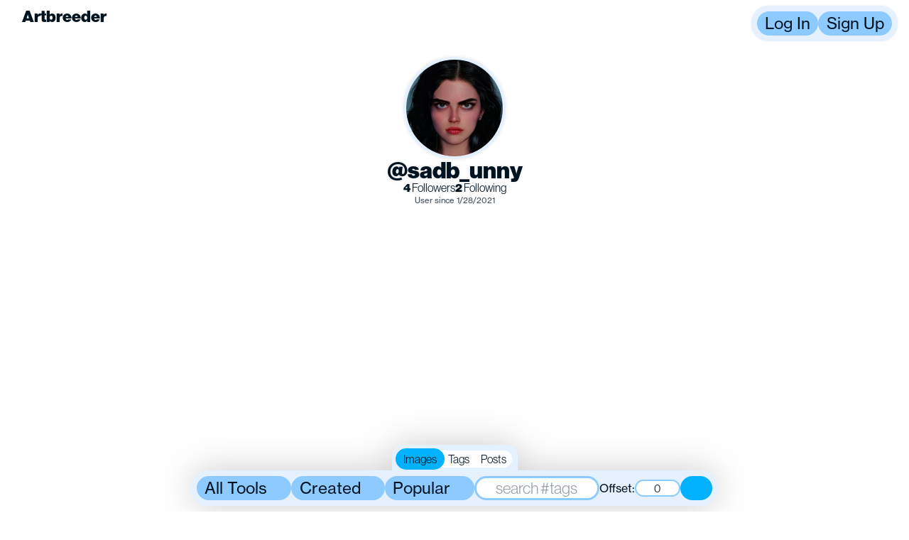

--- FILE ---
content_type: text/html
request_url: https://www.artbreeder.com/sadb_unny
body_size: 19810
content:
<!DOCTYPE html>
<html lang="en">
	<head>
		<meta charset="utf-8" />
		<meta name="viewport" content="width=device-width, initial-scale=1" />

		<link rel="preload" as="style" href="https://use.typekit.net/vgo5kcx.css" />

		<link
			rel="shortcut icon"
			type="image/png"
			href="/favicon-light.png"
			media="(prefers-color-scheme: light)"
		/>
		<link
			rel="shortcut icon"
			type="image/png"
			href="/favicon-dark.png"
			media="(prefers-color-scheme: dark)"
		/>

		<!-- <script async src="https://cdn.fuseplatform.net/publift/tags/2/3912/fuse.js"></script>
		<script>
			window.fusetag = window.fusetag || { que: [] };
			window.googletag = window.googletag || { cmd: [] };
			googletag.cmd.push(function () {
				googletag.pubads().set('page_url', 'https://www.artbreeder.com/');
			});
		</script> -->

		
	<style>body{--tw-bg-opacity:1;background-color:rgb(255 255 255 / var(--tw-bg-opacity))}@media (prefers-color-scheme: dark){body{--tw-bg-opacity:1;background-color:rgb(0 0 0 / var(--tw-bg-opacity))}}@font-face{font-family:ABC Maxi Round Variable;src:local("ABCMaxiRoundVariable"),url(https://artbreeder-deployments.b-cdn.net/fonts/ABCMaxiRoundVariable.woff2) format("woff2"),url(https://artbreeder-deployments.b-cdn.net/fonts/ABCMaxiRoundVariable.woff) format("woff"),url(https://artbreeder-deployments.b-cdn.net/fonts/ABCMaxiRoundVariable.ttf) format("truetype");font-weight:200 700;font-style:normal}html{font-size:16px}h1,h2,h3,h4,.maxi-heavy{font-feature-settings:"ss01"}body{margin:0;overflow-x:hidden}button{cursor:pointer}.gizmo-v1 a{text-decoration:none;color:var(--green-50)}.sr-only{position:absolute;width:1px;height:1px;padding:0;margin:-1px;overflow:hidden;clip:rect(0,0,0,0);white-space:nowrap;border-width:0}

.browse-genes.svelte-rypqtr{display:flex;flex-direction:column;align-items:center}

.user-modal-trigger.svelte-1qc00n8{margin:0;cursor:pointer}

img.svelte-1qli3rt{border-radius:32px;max-width:calc(100vw - 16px)}button.svelte-i05jpo{border:none;background-color:transparent;display:flex;justify-content:center;align-items:center;margin-bottom:-1px}.details.svelte-1ny6mnl{display:flex;flex-direction:row;justify-content:center;margin-top:8px}a.svelte-1ny6mnl{color:var(--gray-0);text-decoration:underline}.detail.svelte-1ny6mnl{display:flex;align-items:center;justify-content:center;height:24px}.gene-preview.svelte-1ny6mnl{display:flex;flex-direction:column}

#rulez.svelte-15g14fw p.svelte-15g14fw,#rulez.svelte-15g14fw div.svelte-15g14fw{margin-bottom:1em}p.svelte-1m7t2pi{line-height:1.2em;margin-top:.5em;margin-bottom:.5em}
</style>
		<link href="https://artbreeder-deployments.b-cdn.net/2026-01-26-22:53:04-UTC/_app/immutable/assets/gizmo.X5V77Np5.css" rel="stylesheet">
		<link href="https://artbreeder-deployments.b-cdn.net/2026-01-26-22:53:04-UTC/_app/immutable/assets/0.E0fpVaAs.css" rel="stylesheet">
		<link href="https://artbreeder-deployments.b-cdn.net/2026-01-26-22:53:04-UTC/_app/immutable/assets/Theme.aVlGB1if.css" rel="stylesheet" disabled media="(max-width: 0)">
		<link href="https://artbreeder-deployments.b-cdn.net/2026-01-26-22:53:04-UTC/_app/immutable/assets/10.08ZucWGC.css" rel="stylesheet" disabled media="(max-width: 0)">
		<link href="https://artbreeder-deployments.b-cdn.net/2026-01-26-22:53:04-UTC/_app/immutable/assets/StatBlock.MwbbX4jg.css" rel="stylesheet" disabled media="(max-width: 0)">
		<link href="https://artbreeder-deployments.b-cdn.net/2026-01-26-22:53:04-UTC/_app/immutable/assets/GenePreview.eWR1KEP-.css" rel="stylesheet" disabled media="(max-width: 0)">
		<link href="https://artbreeder-deployments.b-cdn.net/2026-01-26-22:53:04-UTC/_app/immutable/assets/Tutorial.JQn9k-hW.css" rel="stylesheet">
		<link href="https://artbreeder-deployments.b-cdn.net/2026-01-26-22:53:04-UTC/_app/immutable/assets/WarningModal.yrQt_CfF.css" rel="stylesheet" disabled media="(max-width: 0)"><title>sadb_unny - Artbreeder</title><!-- HEAD_svelte-to03nw_START --><meta name="description" content="Artbreeder profile for sadb_unny"><!-- HEAD_svelte-to03nw_END --><!-- HEAD_svelte-1xvz4gz_START --><script defer src="https://www.googletagmanager.com/gtag/js?id=G-0YSSRMY0WW" data-svelte-h="svelte-n1xbgy"></script><script nonce="gtag" data-svelte-h="svelte-1n7sskl">window.dataLayer = window.dataLayer || []

	window.gtag = function gtag() {
		dataLayer.push(arguments)
	}

	gtag('js', new Date())</script><!-- HEAD_svelte-1xvz4gz_END -->
	</head>

	<body>
		<div>   <div class="gizmo-v2 theme-defaultTheme role-defaultRole flex flex-col items-center px-2 py-[4.5rem]  svelte-10w7apb" style="--h-inner-screen: 1200px; --transparent: transparent;
--twitter-blue: #1B9DF0;
--discord-blue: #5865F2;
--instagram-pink: #EA3376;
--gray-0: #ffffff;
--gray-10: #F2F0FD;
--gray-20: #EAE7FB;
--gray-30: #DAD8EE;
--gray-40: #B6B4CA;
--gray-50: #9795A9;
--gray-60: #6E6C80;
--gray-70: #5B596B;
--gray-80: #3C3A4C;
--gray-90: #1C1A2C;
--gray-100: #000000;
--blue-10: #ECEBFB;
--blue-20: #CDCEF7;
--blue-30: #ACAEF3;
--blue-40: #8A8CEB;
--blue-50: #7371DE;
--cyan-10: #EBF9FB;
--cyan-20: #CEF1F3;
--cyan-30: #B3E9EE;
--cyan-40: #8ED8E2;
--cyan-50: #7CC0CC;
--chartreuse-10: #EDFCCD;
--chartreuse-20: #E1FDAF;
--chartreuse-30: #D5FA94;
--chartreuse-40: #C6F475;
--chartreuse-50: #B9E16A;
--green-10: #E7FDDC;
--green-20: #D5FCC5;
--green-30: #C5FCAE;
--green-40: #AAF48D;
--green-50: #9AE182;
--magenta-10: #FBE9FD;
--magenta-20: #F3C7FA;
--magenta-30: #EE9FF9;
--magenta-40: #E476F3;
--magenta-50: #D03CE1;
--orange-10: #FCF5E8;
--orange-20: #F7E6C3;
--orange-30: #F7CC88;
--orange-40: #EAB867;
--orange-50: #E4A256;
--purple-10: #EFE6FB;
--purple-20: #D7C6F6;
--purple-30: #BD9DF3;
--purple-40: #A175EB;
--purple-50: #8B56DD;
--red-10: #FCEDF0;
--red-20: #F7D0D6;
--red-30: #F1A0A0;
--red-40: #E87B7B;
--red-50: #CF5752;
--yellow-10: #FDFBCC;
--yellow-20: #FEFCB1;
--yellow-30: #F8F381;
--yellow-40: #F6E570;
--yellow-50: #F1CD64;"><div id="fullscreen-image-portal"></div> <div id="modal-portal"></div>  <nav class="w-screen z-[40] pointer-events-none top-0 left-0 p-1 md:p-2 pr-1 md:pr-4 omit-from-screenshot relative" style="position: fixed"> <div class="row header-row justify-between !items-start svelte-tbk5vp"><a href="/" class="!no-underline"><div class="flex w-[156px] h-[32px] items-center" style="text-shadow: 0 0 4px rgba(255, 255, 255, 0.8);"> <svg class="icon artbreeder-icon w-[1em] h-[1em] origin-center text-md fill-text"></svg> <span class="hidden sm:inline capitalize text-style-head text-md" data-svelte-h="svelte-2yrvlj">Artbreeder</span></div></a>     <div role="button" tabindex="0" class="
		membrane
        bg-membrane
		relative
		flex flex-col gap-2
		p-2 w-full md:max-w-5xl max-w-[calc(100vw-2rem)]
		rounded-3xl
		!no-underline
		cursor-default
		
		
		 
		role-defaultRole
		!flex-row shadow-sm w-min !gap-1
		" style="" data-tutorial="" data-comment-div-attributes-are-below-this> <div class="absolute left-0 bottom-full w-full"></div>  <button class="button bg-control  
	button
	select-none
	rounded-control
	text-style-action whitespace-nowrap
	min-w-min
	
	
	
	text-md
	role-defaultRole
	
 svelte-1y2n63w transition-all" style="" id="login" data-comment-button-attributes-are-below-this >Log In</button>  <button class="button bg-control  
	button
	select-none
	rounded-control
	text-style-action whitespace-nowrap
	min-w-min
	
	
	
	text-md
	role-defaultRole
	
 svelte-1y2n63w transition-all" style="" id="signup" data-comment-button-attributes-are-below-this >Sign Up</button></div> </div></nav>           <main class="flex flex-col w-full items-center">  <div class="flex flex-col w-full justify-center"><div class="profile-card flex flex-col justify-center items-center md:mt-2 z-0 drop-shadow-sm ">   <div role="button" tabindex="0" class="
		membrane
        bg-membrane
		relative
		flex flex-col gap-2
		p-2 w-full md:max-w-5xl max-w-[calc(100vw-2rem)]
		rounded-3xl
		!no-underline
		cursor-default
		
		
		 
		role-defaultRole
		w-min !rounded-full md:p-1   p-2 
		" style="" data-tutorial="" data-comment-div-attributes-are-below-this> <div class="absolute left-0 bottom-full w-full"></div>   <span role="button" tabindex="0" class="
		!w-[1.5em] !h-[1.5em] !min-w-[1.5em] !min-h-[1.5em]
		!no-underline
		text-3xl
		
	 " style="" data-comment-span-attributes-are-below-this><img src="https://artbreeder.b-cdn.net/imgs/40a6e548e4026c004ab51ecc1b89.jpeg?width=256" data-tutorial="" data-testid="" alt="sadb_unny" class="avatar-bubble object-cover rounded-full bg-cover bg-gray-50 !h-[1.5em] !w-[1.5em] min-w-[1.5em] min-h-[1.5em] text-3xl  cursor-auto" style=""> <span class="sr-only">sadb_unny</span></span></div>  <p class="z-10 text-lg text-style-head ">@sadb_unny</p>  <div class="flex flex-row gap-2 px-2 relative"> <div class="user-modal-trigger svelte-1qc00n8" slot="trigger"><div role="link" tabindex="0" class="whitespace-nowrap" data-tutorial="followers"><span class="font-black">4</span> Followers</div></div>  <div class="user-modal-trigger svelte-1qc00n8" slot="trigger"><div role="link" tabindex="0" class="whitespace-nowrap" data-tutorial="following"><span class="font-black">2</span> Following</div></div> </div> <p class="text-xs text-style-body opacity-75 mt-1">User since 1/28/2021</p></div> <div class="flex flex-col gap-0 items-center justify-center md:mt-0">  </div></div> <div data-tutorial="image-grid" class="w-full"> <div class="intersection-observer-container svelte-1ve2mqu" style="--min-height: 1px"> </div>  <div class="intersection-observer-container svelte-1ve2mqu" style="--min-height: 1000px"> </div> <div class="floating-container w-full h-min flex justify-center items-center left-0 bottom-0 z-10 drop-shadow-2xl !overflow-y-visible !z-20 fixed"> <div class="horizontal-scroll-container w-fit min-w-fit  svelte-1ejv3gg  h-min" style=""> <div class="spacer hidden md:flex svelte-1ejv3gg"></div>    <div role="button" tabindex="0" class="
		membrane
        bg-membrane
		relative
		flex flex-col gap-2
		p-2 w-full md:max-w-5xl max-w-[calc(100vw-2rem)]
		rounded-3xl
		!no-underline
		cursor-default
		
		
		 
		role-defaultRole
		flex flex-col gap-0 h-min w-min min-w-fit pointer-events-all
		" style="" data-tutorial="profile-filter" data-comment-div-attributes-are-below-this> <div class="absolute left-0 bottom-full w-full"></div> <div class="row svelte-1ejv3gg"><div class="flex flex-col gap-2"> <div class="flex flex-row justify-center absolute bottom-[100%]" style="left:0; right:0; margin-left: auto; margin-right: auto; width:fit-content; ">   <div role="button" tabindex="0" class="
		membrane
        bg-membrane
		relative
		flex flex-col gap-2
		p-2 w-full md:max-w-5xl max-w-[calc(100vw-2rem)]
		rounded-3xl
		!no-underline
		cursor-default
		
		
		 
		role-defaultRole
		rounded-b-none !rounded-t-[16px]  !pb-1
		" style="" data-tutorial="" data-comment-div-attributes-are-below-this> <div class="absolute left-0 bottom-full w-full"></div> <div> <div class="radio-button-group h-fit max-w-fit bg-gray-0 !p-0 rounded-control bg-pageBackground gap-0.5 select-none "><label class="radio-button rounded-control bg-pageBackground hover:bg-control text-sm justify-content-center  svelte-q90ygh state-on bg-control"><input type="radio" class="hidden svelte-q90ygh" name="whatToSearch" value="images" checked> Images </label><label class="radio-button rounded-control bg-pageBackground hover:bg-control text-sm justify-content-center  svelte-q90ygh"><input type="radio" class="hidden svelte-q90ygh" name="whatToSearch" value="tags"> Tags </label><label class="radio-button rounded-control bg-pageBackground hover:bg-control text-sm justify-content-center  svelte-q90ygh"><input type="radio" class="hidden svelte-q90ygh" name="whatToSearch" value="posts"> Posts </label></div></div></div> </div> <div class="flex flex-row gap-1 justify-around items-center min-w-[272px]"> <div style="" class="relative dropdown">   <button class="button bg-control  
	button
	select-none
	rounded-control
	text-style-action whitespace-nowrap
	min-w-min
	
	
	
	text-md
	role-defaultRole
	w-full
 svelte-1y2n63w transition-all" style="" data-comment-button-attributes-are-below-this ><div class="flex whitespace-nowrap">All Tools  <svg class="icon chevron-icon w-[1em] h-[1em] origin-center rotate-180 fill-text"></svg></div></button>    </div>  <div style="" class="relative dropdown">   <button class="button bg-control  
	button
	select-none
	rounded-control
	text-style-action whitespace-nowrap
	min-w-min
	
	
	
	text-md
	role-defaultRole
	w-full
 svelte-1y2n63w transition-all" style="" data-comment-button-attributes-are-below-this ><div class="flex whitespace-nowrap">Created  <svg class="icon chevron-icon w-[1em] h-[1em] origin-center rotate-180 fill-text"></svg></div></button>    </div>  <div style="" class="relative dropdown">   <button class="button bg-control  
	button
	select-none
	rounded-control
	text-style-action whitespace-nowrap
	min-w-min
	
	
	
	text-md
	role-defaultRole
	w-full
 svelte-1y2n63w transition-all" style="" data-comment-button-attributes-are-below-this ><div class="flex whitespace-nowrap">Popular  <svg class="icon chevron-icon w-[1em] h-[1em] origin-center rotate-180 fill-text"></svg></div></button>    </div> <input   name="search" placeholder="search #tags"    title="" data-tutorial="" class="text-style-body rounded-control border-control max-w-full outline-none text-center center text-md w-44 " style="border-width: 0.125em; " value="">   <div class="flex items-center gap-1"><p data-svelte-h="svelte-coa18v">Offset:</p>   <input      title="" min="0" data-tutorial="" class="text-style-body rounded-control border-control max-w-full outline-none text-center center text-sm !w-[64px]" style="border-width: 0.125em; " value="0"></div>  <button class="button bg-control state-on 
	button
	select-none
	rounded-control
	text-style-action whitespace-nowrap
	min-w-min
	
	
	
	text-md
	role-defaultRole
	
 svelte-1y2n63w transition-all" style="" title="Toggle dense mode" data-tutorial="density-button" data-comment-button-attributes-are-below-this > <svg class="icon dense-icon w-[1em] h-[1em] origin-center  fill-text"></svg></button></div></div></div> <div class="row svelte-1ejv3gg !hidden"><div id="search-input-portal-ba83022a-d4d8-48b3-aad2-c04d134fbb56" style="width: 100%;"></div></div></div>  <div class="spacer hidden md:flex svelte-1ejv3gg"></div> </div></div></div></main> </div>  
			
			<script>
				{
					__sveltekit_1cutd80 = {
						base: new URL(".", location).pathname.slice(0, -1),
						assets: "https://artbreeder-deployments.b-cdn.net/2026-01-26-22:53:04-UTC"
					};

					const element = document.currentScript.parentElement;

					const data = [{"type":"data","data":{user:void 0,subscription:{id:void 0,plan:{cycle:"monthly",started_at:new Date(1769923567627),ends_at:new Date(1772342767627),will_renew:true,provider:null},product:{order:-1,name:"free",display_name:"free",display_name_without_emoji:"free",creditsPerMonth:3,price:{monthly:0,yearly:0}}},isRoot:false},"uses":{"url":1}},{"type":"data","data":{profileUser:{id:3841845,username:"sadb_unny",usernameRaw:"sadb_unny",profileImageKey:"40a6e548e4026c004ab51ecc1b89",settings:null,favoriteImageKeys:["ede73a040246976638a09083c479","da93272d783fd548c103ed933c02","bed5c93aedb8b5a22d96ff3f572a","4da2387e9576b2b86490e0b9d0de","16f592fb56a2023dcd937c1332f3","17185fbeda50d84fffd024f542e5","2e55c97c1aaa18f00b7961a8c101","fb51126f014045e2e3caa88f623e","8ac289dd0437b155cb6b757e3a10"],role:null,bio:null,created_at:new Date(1611871270044),suspended:false,favoriteImages:[{id:105479353,key:"16f592fb56a2023dcd937c1332f3",private:false,model:12,creation_type:0,creator:3841845,created_at:new Date(1611881209002),rand_id:632246162,likes:2,prompt:null,nsfw:null,prompt_ts:null,metadata:null,is_current_contest_entry:null,random_id:null,creator_id:3841845,creator_name:"sadb_unny",creator_profile_image_key:"40a6e548e4026c004ab51ecc1b89",image_created_at:new Date(1611881209002),liked:false,downloaded:false,tagged:false,size:[512,512],model_name:"landscapes_sg2_concept",favorited:true},{id:243744499,key:"17185fbeda50d84fffd024f542e5",private:false,model:8,creation_type:0,creator:3841845,created_at:new Date(1660192466993),rand_id:433517341,likes:1,prompt:null,nsfw:false,prompt_ts:null,metadata:null,is_current_contest_entry:null,random_id:null,creator_id:3841845,creator_name:"sadb_unny",creator_profile_image_key:"40a6e548e4026c004ab51ecc1b89",image_created_at:new Date(1660192466993),liked:false,downloaded:false,tagged:false,size:[512,512],model_name:"portraits_sg2",favorited:true},{id:243743867,key:"2e55c97c1aaa18f00b7961a8c101",private:false,model:8,creation_type:0,creator:3841845,created_at:new Date(1660192049263),rand_id:449027991,likes:1,prompt:null,nsfw:false,prompt_ts:null,metadata:null,is_current_contest_entry:null,random_id:null,creator_id:3841845,creator_name:"sadb_unny",creator_profile_image_key:"40a6e548e4026c004ab51ecc1b89",image_created_at:new Date(1660192049263),liked:false,downloaded:false,tagged:false,size:[512,512],model_name:"portraits_sg2",favorited:true},{id:105852027,key:"4da2387e9576b2b86490e0b9d0de",private:false,model:8,creation_type:0,creator:3841845,created_at:new Date(1611969345860),rand_id:444160238,likes:64,prompt:null,nsfw:null,prompt_ts:null,metadata:null,is_current_contest_entry:null,random_id:null,creator_id:3841845,creator_name:"sadb_unny",creator_profile_image_key:"40a6e548e4026c004ab51ecc1b89",image_created_at:new Date(1611969345860),liked:false,downloaded:false,tagged:false,size:[512,512],model_name:"portraits_sg2",favorited:true},{id:239837731,key:"8ac289dd0437b155cb6b757e3a10",private:false,model:8,creation_type:0,creator:3841845,created_at:new Date(1658099740844),rand_id:435622233,likes:1,prompt:null,nsfw:null,prompt_ts:null,metadata:null,is_current_contest_entry:null,random_id:null,creator_id:3841845,creator_name:"sadb_unny",creator_profile_image_key:"40a6e548e4026c004ab51ecc1b89",image_created_at:new Date(1658099740844),liked:false,downloaded:false,tagged:false,size:[512,512],model_name:"portraits_sg2",favorited:true},{id:105460944,key:"bed5c93aedb8b5a22d96ff3f572a",private:false,model:8,creation_type:0,creator:3841845,created_at:new Date(1611877186267),rand_id:447331454,likes:1,prompt:null,nsfw:null,prompt_ts:null,metadata:null,is_current_contest_entry:null,random_id:null,creator_id:3841845,creator_name:"sadb_unny",creator_profile_image_key:"40a6e548e4026c004ab51ecc1b89",image_created_at:new Date(1611877186267),liked:false,downloaded:false,tagged:false,size:[512,512],model_name:"portraits_sg2",favorited:true},{id:205796315,key:"da93272d783fd548c103ed933c02",private:false,model:8,creation_type:0,creator:3841845,created_at:new Date(1644200183276),rand_id:435088541,likes:1,prompt:null,nsfw:null,prompt_ts:null,metadata:null,is_current_contest_entry:null,random_id:null,creator_id:3841845,creator_name:"sadb_unny",creator_profile_image_key:"40a6e548e4026c004ab51ecc1b89",image_created_at:new Date(1644200183276),liked:false,downloaded:false,tagged:false,size:[512,512],model_name:"portraits_sg2",favorited:true},{id:122848686,key:"ede73a040246976638a09083c479",private:false,model:8,creation_type:3,creator:3841845,created_at:new Date(1616808681881),rand_id:445715523,likes:null,prompt:null,nsfw:null,prompt_ts:null,metadata:null,is_current_contest_entry:null,random_id:null,creator_id:3841845,creator_name:"sadb_unny",creator_profile_image_key:"40a6e548e4026c004ab51ecc1b89",image_created_at:new Date(1616808681881),liked:false,downloaded:false,tagged:false,size:[512,512],model_name:"portraits_sg2",favorited:true},{id:243916200,key:"fb51126f014045e2e3caa88f623e",private:false,model:8,creation_type:0,creator:3841845,created_at:new Date(1660286653254),rand_id:447588096,likes:1,prompt:null,nsfw:false,prompt_ts:null,metadata:null,is_current_contest_entry:null,random_id:null,creator_id:3841845,creator_name:"sadb_unny",creator_profile_image_key:"40a6e548e4026c004ab51ecc1b89",image_created_at:new Date(1660286653254),liked:false,downloaded:false,tagged:false,size:[512,512],model_name:"portraits_sg2",favorited:true}],numFollowers:4,numFollowing:2,subscription:{id:void 0,plan:{cycle:"monthly",started_at:new Date(1769558400000),ends_at:new Date(1772236800000),will_renew:true,provider:null},product:{order:-1,name:"free",display_name:"free",display_name_without_emoji:"free",creditsPerMonth:10,price:{monthly:0,yearly:0}}},socials:{email:void 0,twitter:void 0,twitterUsername:void 0,tiktok:void 0,instagram:void 0,website:void 0},isFollowedByCurrentUser:false,isBlockedByCurrentUser:false}},"uses":{"params":["username"]}}];

					Promise.all([
						import("https://artbreeder-deployments.b-cdn.net/2026-01-26-22:53:04-UTC/_app/immutable/entry/start.FQjYxpgq.js"),
						import("https://artbreeder-deployments.b-cdn.net/2026-01-26-22:53:04-UTC/_app/immutable/entry/app.RToPct1m.js")
					]).then(([kit, app]) => {
						kit.start(app, element, {
							node_ids: [0, 10],
							data,
							form: null,
							error: null
						});
					});
				}
			</script>
		</div>
	</body>
</html>


--- FILE ---
content_type: text/javascript
request_url: https://artbreeder-deployments.b-cdn.net/2026-01-26-22:53:04-UTC/_app/immutable/chunks/StatBlock.y6jPP8os.js
body_size: 4080
content:
import{S as N,c as y,d as R,aU as x,f as b,k as w,m as k,t as c,n as m,o as v,I as ee,x as C,y as F,z as M,g as p,A as z,l as U,C as B,q as te,u as re,r as ne,w as se,bE as le,eN as oe,K as T,M as P,O as V,eO as ie,an as L,b1 as Q,eP as ae,b2 as E,ap as fe,bq as ue,bo as ce,br as me,e as q,j as A,dM as de,eQ as _e,bs as ge,eR as pe,eS as he,cH as $e,U as j,V as G,W as H,eT as be,eU as we,D as W,a2 as ke,dc as ve}from"./gizmo.VBw_lGPz.js";const Ue=e=>({open:e&32}),J=e=>({open:e[5]});function ze(e){let t,n;return t=new oe({props:{user:e[2]}}),{c(){b(t.$$.fragment)},l(e){w(t.$$.fragment,e)},m(e,s){k(t,e,s),n=!0},p(e,n){const s={};n&4&&(s.user=e[2]),t.$set(s)},i(e){n||(c(t.$$.fragment,e),n=!0)},o(e){m(t.$$.fragment,e),n=!1},d(e){v(t,e)}}}function Ie(e){let t,n;return t=new le({props:{items:e[6],targetWidth:256,classes:"isolate",$$slots:{default:[ze,({item:e})=>({2:e}),({item:e})=>e?4:0]},$$scope:{ctx:e}}}),{c(){b(t.$$.fragment)},l(e){w(t.$$.fragment,e)},m(e,s){k(t,e,s),n=!0},p(e,n){const s={};n&64&&(s.items=e[6]),n&20&&(s.$$scope={dirty:n,ctx:e}),t.$set(s)},i(e){n||(c(t.$$.fragment,e),n=!0)},o(e){m(t.$$.fragment,e),n=!1},d(e){v(t,e)}}}function Ce(e){let n,s,t,o;return t=new ee({props:{loadMore:e[1],triggerReload:e[2],$$slots:{default:[Ie,({items:e})=>({6:e}),({items:e})=>e?64:0]},$$scope:{ctx:e}}}),{c(){n=C("div"),s=C("div"),b(t.$$.fragment),this.h()},l(e){n=F(e,"DIV",{class:!0});var o,i=M(n);s=F(i,"DIV",{class:!0}),o=M(s),w(t.$$.fragment,o),o.forEach(p),i.forEach(p),this.h()},h(){z(s,"class","selectable-image-list overflow-y-auto h-[calc(100vh-116px)] md:max-h-[calc(100vh-116px)] "),z(n,"class","select-image-modal-content v2")},m(e,i){U(e,n,i),B(n,s),k(t,s,null),o=!0},p(e,n){const s={};n&2&&(s.loadMore=e[1]),n&4&&(s.triggerReload=e[2]),n&84&&(s.$$scope={dirty:n,ctx:e}),t.$set(s)},i(e){o||(c(t.$$.fragment,e),o=!0)},o(e){m(t.$$.fragment,e),o=!1},d(e){e&&p(n),v(t)}}}function Fe(e){let n,s;const o=e[3].trigger,t=te(o,e,e[4],J);return{c(){n=C("div"),t&&t.c(),this.h()},l(e){n=F(e,"DIV",{class:!0,slot:!0});var s=M(n);t&&t.l(s),s.forEach(p),this.h()},h(){z(n,"class","user-modal-trigger svelte-1qc00n8"),z(n,"slot","trigger")},m(e,o){U(e,n,o),t&&t.m(n,null),s=!0},p(e,n){t&&t.p&&(!s||n&48)&&re(t,o,e,e[4],s?se(o,e[4],n,Ue):ne(e[4]),J)},i(e){s||(c(t,e),s=!0)},o(e){m(t,e),s=!1},d(e){e&&p(n),t&&t.d(e)}}}function Me(e){let t,n;return t=new x({props:{heading:e[0],headingType:"h3",$$slots:{trigger:[Fe,({open:e})=>({5:e}),({open:e})=>e?32:0],default:[Ce]},$$scope:{ctx:e}}}),{c(){b(t.$$.fragment)},l(e){w(t.$$.fragment,e)},m(e,s){k(t,e,s),n=!0},p(e,[n]){const s={};n&1&&(s.heading=e[0]),n&54&&(s.$$scope={dirty:n,ctx:e}),t.$set(s)},i(e){n||(c(t.$$.fragment,e),n=!0)},o(e){m(t.$$.fragment,e),n=!1},d(e){v(t,e)}}}function Se(e,t,n){let{$$slots:r={},$$scope:s}=t,{user:o}=t,{heading:i}=t,{loadMore:a}=t;return e.$$set=e=>{"user"in e&&n(2,o=e.user),"heading"in e&&n(0,i=e.heading),"loadMore"in e&&n(1,a=e.loadMore),"$$scope"in e&&n(4,s=e.$$scope)},[i,a,o,r,s]}class Oe extends N{constructor(e){super(),y(this,e,Se,Me,R,{user:2,heading:0,loadMore:1})}}function Te(e){let t,n;return t=new Q({props:{href:e[6],size:e[3],openInNewTab:!0,rel:"noopener noreferrer external",$$slots:{default:[Be]},$$scope:{ctx:e}}}),t.$on("click",e[9]),{c(){b(t.$$.fragment)},l(e){w(t.$$.fragment,e)},m(e,s){k(t,e,s),n=!0},p(e,n){const s={};n&64&&(s.href=e[6]),n&8&&(s.size=e[3]),n&65538&&(s.$$scope={dirty:n,ctx:e}),t.$set(s)},i(e){n||(c(t.$$.fragment,e),n=!0)},o(e){m(t.$$.fragment,e),n=!1},d(e){v(t,e)}}}function De(e){let t,n;return t=new ae({props:{backdrop:!1,buttonProps:{role:e[4]?"emphasized":"defaultRole"},$$slots:{drawer:[ye,({isOpen:e,toggleDropdown:t})=>({14:e,15:t}),({isOpen:e,toggleDropdown:t})=>(e?16384:0)|(t?32768:0)],"button-content":[Ee]},$$scope:{ctx:e}}}),t.$on("close",e[10]),{c(){b(t.$$.fragment)},l(e){w(t.$$.fragment,e)},m(e,s){k(t,e,s),n=!0},p(e,n){const s={};n&16&&(s.buttonProps={role:e[4]?"emphasized":"defaultRole"}),n&114859&&(s.$$scope={dirty:n,ctx:e}),t.$set(s)},i(e){n||(c(t.$$.fragment,e),n=!0)},o(e){m(t.$$.fragment,e),n=!1},d(e){v(t,e)}}}function Be(e){let t,n;return t=new E({props:{name:e[1]}}),{c(){b(t.$$.fragment)},l(e){w(t.$$.fragment,e)},m(e,s){k(t,e,s),n=!0},p(e,n){const s={};n&2&&(s.name=e[1]),t.$set(s)},i(e){n||(c(t.$$.fragment,e),n=!0)},o(e){m(t.$$.fragment,e),n=!1},d(e){v(t,e)}}}function Ee(e){let t,n;return t=new E({props:{slot:"button-content",name:e[1]}}),{c(){b(t.$$.fragment)},l(e){w(t.$$.fragment,e)},m(e,s){k(t,e,s),n=!0},p(e,n){const s={};n&2&&(s.name=e[1]),t.$set(s)},i(e){n||(c(t.$$.fragment,e),n=!0)},o(e){m(t.$$.fragment,e),n=!1},d(e){v(t,e)}}}function X(e){let n,o,a,s,r,d,i,l,u;o=new Q({props:{size:e[3],classes:"group",forceRound:"force round",$$slots:{default:[Ne]},$$scope:{ctx:e}}}),o.$on("click",function(){fe(e[15])&&e[15].apply(this,arguments)});function f(t){e[11](t)}let h={type:e[7],placeholder:e[8][e[1]],debounceTime:750};e[0].socials[e[1]]!==void 0&&(h.value=e[0].socials[e[1]]),s=new ue({props:h}),ce.push(()=>me(s,"value",f)),s.$on("debounced-input",e[10]);let t=e[5]!=="done"&&Y(e);return{c(){n=C("div"),b(o.$$.fragment),a=q(),b(s.$$.fragment),d=q(),t&&t.c(),this.h()},l(e){n=F(e,"DIV",{class:!0});var i=M(n);w(o.$$.fragment,i),a=A(i),w(s.$$.fragment,i),d=A(i),t&&t.l(i),i.forEach(p),this.h()},h(){z(n,"class","relative flex flex-row gap-1")},m(e,r){U(e,n,r),k(o,n,null),B(n,a),k(s,n,null),B(n,d),t&&t.m(n,null),i=!0,l||(u=de(_e.call(null,n,"#edit-social-portal")),l=!0)},p(i,a){e=i;const d={};a&8&&(d.size=e[3]),a&65538&&(d.$$scope={dirty:a,ctx:e}),o.$set(d);const l={};a&128&&(l.type=e[7]),a&2&&(l.placeholder=e[8][e[1]]),!r&&a&3&&(r=!0,l.value=e[0].socials[e[1]],ge(()=>r=!1)),s.$set(l),e[5]!=="done"?t?(t.p(e,a),a&32&&c(t,1)):(t=Y(e),t.c(),c(t,1),t.m(n,null)):t&&(P(),m(t,1,1,()=>{t=null}),V())},i(e){i||(c(o.$$.fragment,e),c(s.$$.fragment,e),c(t),i=!0)},o(e){m(o.$$.fragment,e),m(s.$$.fragment,e),m(t),i=!1},d(e){e&&p(n),v(o),v(s),t&&t.d(),l=!1,u()}}}function Ne(e){let n,s,t,o;return n=new E({props:{name:"close",classes:"hidden group-hover:block"}}),t=new E({props:{name:e[1],classes:"group-hover:hidden"}}),{c(){b(n.$$.fragment),s=q(),b(t.$$.fragment)},l(e){w(n.$$.fragment,e),s=A(e),w(t.$$.fragment,e)},m(e,i){k(n,e,i),U(e,s,i),k(t,e,i),o=!0},p(e,n){const s={};n&2&&(s.name=e[1]),t.$set(s)},i(e){o||(c(n.$$.fragment,e),c(t.$$.fragment,e),o=!0)},o(e){m(n.$$.fragment,e),m(t.$$.fragment,e),o=!1},d(e){e&&p(s),v(n,e),v(t,e)}}}function Y(e){let t,n,s,o;return n=new E({props:{name:e[5]==="saving"?"spinner":"check",classes:e[5]==="saved"?"!fill-green-50":""}}),{c(){t=C("div"),b(n.$$.fragment),this.h()},l(e){t=F(e,"DIV",{class:!0});var s=M(t);w(n.$$.fragment,s),s.forEach(p),this.h()},h(){z(t,"class","absolute right-4 h-full flex items-center")},m(e,s){U(e,t,s),k(n,t,null),o=!0},p(e,t){const s={};t&32&&(s.name=e[5]==="saving"?"spinner":"check"),t&32&&(s.classes=e[5]==="saved"?"!fill-green-50":""),n.$set(s)},i(e){o||(c(n.$$.fragment,e),s&&s.end(1),o=!0)},o(e){m(n.$$.fragment,e),e&&(s=pe(t,he,{})),o=!1},d(e){e&&p(t),v(n),e&&s&&s.end()}}}function ye(e){let n,s,t=e[14]&&X(e);return{c(){t&&t.c(),n=T()},l(e){t&&t.l(e),n=T()},m(e,o){t&&t.m(e,o),U(e,n,o),s=!0},p(e,s){e[14]?t?(t.p(e,s),s&16384&&c(t,1)):(t=X(e),t.c(),c(t,1),t.m(n.parentNode,n)):t&&(P(),m(t,1,1,()=>{t=null}),V())},i(){s||(c(t),s=!0)},o(){m(t),s=!1},d(e){e&&p(n),t&&t.d(e)}}}function Re(e){let t,n,o,i;const a=[De,Te],s=[];function r(e){return e[2]?0:e[4]?1:-1}return~(t=r(e))&&(n=s[t]=a[t](e)),{c(){n&&n.c(),o=T()},l(e){n&&n.l(e),o=T()},m(e,n){~t&&s[t].m(e,n),U(e,o,n),i=!0},p(e,[i]){let l=t;t=r(e),t===l?~t&&s[t].p(e,i):(n&&(P(),m(s[l],1,1,()=>{s[l]=null}),V()),~t?(n=s[t],n?n.p(e,i):(n=s[t]=a[t](e),n.c()),c(n,1),n.m(o.parentNode,o)):n=null)},i(){i||(c(n),i=!0)},o(){m(n),i=!1},d(e){e&&p(o),~t&&s[t].d(e)}}}function Pe(e){return"//"+e.replace("http://","").replace("https://","")}function K(e){return e[0]==="@"?e.substring(1):e}function Ve(e){return e.replace("http://","").replace("https://","").replace("twitter.com/","")}function qe(e,t,n){let d,r,{user:o}=t,{platform:s}=t,{isCurrentUser:c=!1}=t,{size:l="md"}=t;const h={email:"keith@haring.com",twitterUsername:"Twitter @username",instagram:"Instagram @username",tiktok:"TikTok @username",website:"keithharing.com"},u={email:"email",twitterUsername:"text",instagram:"text",tiktok:"text",website:"url"};let i="done",a=o.socials[s];function m(e,t){if(t==null)return"#";switch(e){case"email":return`mailto:${t}`;case"twitterUsername":return t=Ve(t),t=K(t),`https://twitter.com/${t}`;case"instagram":return t=K(t),`https://instagram.com/${t}`;case"tiktok":return t=K(t),`https://tiktok.com/@${t}`;case"website":return Pe(t);default:throw new Error(`Unrecognized social platform: ${e}.`)}}function f(e){if(s!=="website")return;window.confirm(`Are you sure you want to go to ${r}?`)||e.preventDefault()}async function p(){n(5,i="saving");const e=await ie({[s]:a});e!=null&&e.ok||L.error(),n(5,i="saved"),window.setTimeout(()=>n(5,i="done"),1e3)}function g(t){e.$$.not_equal(o.socials[s],t)&&(o.socials[s]=t,n(0,o))}return e.$$set=e=>{"user"in e&&n(0,o=e.user),"platform"in e&&n(1,s=e.platform),"isCurrentUser"in e&&n(2,c=e.isCurrentUser),"size"in e&&n(3,l=e.size)},e.$$.update=()=>{e.$$.dirty&2&&n(7,d=u[s]),e.$$.dirty&3&&n(4,a=o.socials[s]),e.$$.dirty&18&&n(6,r=m(s,a))},[o,s,c,l,a,i,r,d,h,f,p,g]}class Le extends N{constructor(e){super(),y(this,e,qe,Re,R,{user:0,platform:1,isCurrentUser:2,size:3})}}function Ae(e){let t=e[1]?"Unfollow":"Follow",n;return{c(){n=j(t)},l(e){n=G(e,t)},m(e,t){U(e,n,t)},p(e,s){s&2&&t!==(t=e[1]?"Unfollow":"Follow")&&H(n,t)},d(e){e&&p(n)}}}function We(e){let t,n;return t=new Q({props:{size:e[0],role:e[1]?"defaultRole":"emphasized",$$slots:{default:[Ae]},$$scope:{ctx:e}}}),t.$on("click",e[2]),{c(){b(t.$$.fragment)},l(e){w(t.$$.fragment,e)},m(e,s){k(t,e,s),n=!0},p(e,[n]){const s={};n&1&&(s.size=e[0]),n&2&&(s.role=e[1]?"defaultRole":"emphasized"),n&34&&(s.$$scope={dirty:n,ctx:e}),t.$set(s)},i(e){n||(c(t.$$.fragment,e),n=!0)},o(e){m(t.$$.fragment,e),n=!1},d(e){v(t,e)}}}function je(e,t,n){let o,{user:s}=t,{size:i="md"}=t;const a=$e();async function r(e){e.stopPropagation(),e.preventDefault();const t=o?be:we;if(n(3,s.isFollowedByCurrentUser=!s.isFollowedByCurrentUser,s),!(await t(s.username)).ok){L.error(),n(3,s.isFollowedByCurrentUser=!o,s);return}a(s.isFollowedByCurrentUser?"followed":"unfollowed")}return e.$$set=e=>{"user"in e&&n(3,s=e.user),"size"in e&&n(0,i=e.size)},e.$$.update=()=>{e.$$.dirty&8&&n(1,o=s.isFollowedByCurrentUser)},[i,o,r,s]}class xe extends N{constructor(e){super(),y(this,e,je,We,R,{user:3,size:0})}}function Ge(e){let t=Z(e[0])+"",n;return{c(){n=j(t)},l(e){n=G(e,t)},m(e,t){U(e,n,t)},p(e,[s]){s&1&&t!==(t=Z(e[0])+"")&&H(n,t)},i:W,o:W,d(e){e&&p(n)}}}function Z(e){if(e>1e3){const t=Math.floor(e/1e3),n=Math.round(e/100)-t*10;return t+"."+n+"k"}return e.toString()}function He(e,t,n){let{number:s}=t;return e.$$set=e=>{"number"in e&&n(0,s=e.number)},[s]}class Ke extends N{constructor(e){super(),y(this,e,He,Ge,R,{number:0})}}function O(e){let t,n,s,r,a,i,l,d;const u=[Je,Qe],o=[];function h(e){return typeof e[0]=="number"?0:1}return n=h(e),s=o[n]=u[n](e),{c(){t=C("div"),s.c(),r=q(),a=j(e[1]),this.h()},l(n){t=F(n,"DIV",{role:!0,tabindex:!0,class:!0,"data-tutorial":!0});var o=M(t);s.l(o),r=A(o),a=G(o,e[1]),o.forEach(p),this.h()},h(){z(t,"role","link"),z(t,"tabindex","0"),z(t,"class","whitespace-nowrap"),z(t,"data-tutorial",e[2])},m(s,c){U(s,t,c),o[n].m(t,null),B(t,r),B(t,a),i=!0,l||(d=ke(t,"click",e[5]),l=!0)},p(e,l){let d=n;n=h(e),n===d?o[n].p(e,l):(P(),m(o[d],1,1,()=>{o[d]=null}),V(),s=o[n],s?s.p(e,l):(s=o[n]=u[n](e),s.c()),c(s,1),s.m(t,r)),(!i||l&2)&&H(a,e[1]),(!i||l&4)&&z(t,"data-tutorial",e[2])},i(){i||(c(s),i=!0)},o(){m(s),i=!1},d(e){e&&p(t),o[n].d(),l=!1,d()}}}function Qe(e){let t;return{c(){t=j(e[0])},l(n){t=G(n,e[0])},m(e,n){U(e,t,n)},p(e,n){n&1&&H(t,e[0])},i:W,o:W,d(e){e&&p(t)}}}function Je(e){let n,t,s;return t=new Ke({props:{number:e[0]}}),{c(){n=C("span"),b(t.$$.fragment),this.h()},l(e){n=F(e,"SPAN",{class:!0});var s=M(n);w(t.$$.fragment,s),s.forEach(p),this.h()},h(){z(n,"class","font-black")},m(e,o){U(e,n,o),k(t,n,null),s=!0},p(e,n){const s={};n&1&&(s.number=e[0]),t.$set(s)},i(e){s||(c(t.$$.fragment,e),s=!0)},o(e){m(t.$$.fragment,e),s=!1},d(e){e&&p(n),v(t)}}}function Xe(e){let n,s,t=e[3]&&O(e);return{c(){t&&t.c(),n=T()},l(e){t&&t.l(e),n=T()},m(e,o){t&&t.m(e,o),U(e,n,o),s=!0},p(e,[s]){e[3]?t?(t.p(e,s),s&8&&c(t,1)):(t=O(e),t.c(),c(t,1),t.m(n.parentNode,n)):t&&(P(),m(t,1,1,()=>{t=null}),V())},i(){s||(c(t),s=!0)},o(){m(t),s=!1},d(e){e&&p(n),t&&t.d(e)}}}function Ye(e,t,n){let o,i,{stat:s}=t,{label:a}=t,{tutorialId:r=""}=t;function c(t){ve.call(this,e,t)}return e.$$set=e=>{"stat"in e&&n(0,s=e.stat),"label"in e&&n(1,a=e.label),"tutorialId"in e&&n(2,r=e.tutorialId)},e.$$.update=()=>{e.$$.dirty&1&&n(4,o=typeof s=="string"),e.$$.dirty&17&&n(3,i=o||s>0)},[s,a,r,i,o,c]}class et extends N{constructor(e){super(),y(this,e,Ye,Xe,R,{stat:0,label:1,tutorialId:2})}}export{xe as F,et as S,Oe as U,Le as a}

--- FILE ---
content_type: text/javascript
request_url: https://artbreeder-deployments.b-cdn.net/2026-01-26-22:53:04-UTC/_app/immutable/nodes/0.Yr20GQAa.js
body_size: 12224
content:
import{hf as Je,c9 as Ze,S as H,c as Y,d as B,x as S,h as xe,y as I,E as G,g as m,az as et,A as U,C as R,D,a3 as F,bP as se,hg as tt,hh as nt,q as te,u as ne,r as re,w as le,t as p,n as h,b9 as rt,K as W,l as d,M as V,O as q,c1 as lt,f as k,k as v,m as y,o as E,b1 as X,hi as ae,U as C,V as P,W as K,b2 as fe,ac as it,hj as ot,c4 as ie,dV as he,e as N,j as T,z,aU as Re,hk as Oe,hl as st,cZ as at,hm as ut,ah as ft,bo as Z,br as x,bs as ee,bq as ue,hn as Ae,cr as ct,ho as mt,di as ce,dk as gt,hp as dt,hq as $e,hr as _t,ap as Ne,hs as pt,c0 as me,ht,hu as $t,dg as bt,bb as Te,cQ as wt,bk as ge,a2 as Ue,hv as We,hw as kt,hx as vt,hy as yt,hz as _e,hA as ze,hB as De,eW as be,N as Et,an as Lt,hC as je,hD as He}from"../chunks/gizmo.VBw_lGPz.js";import{c as Ct}from"../chunks/createLocalStorageWritable.aQ0sh8Ej.js";import{P as Pt}from"../chunks/PayPalButton.1TMdXRjL.js";import{b as Mt}from"../chunks/Subscriptions.asdaFzVx.js";import{aJ as St,aL as It}from"../chunks/express.Z_9nh_Sj.js";import{c as Rt}from"../chunks/client.l781Lg7-.js";import{T as Ot}from"../chunks/Theme.RVTUGd_P.js";const At=!0;function we({fetch:e,data:t,route:n}){return Je(e),{...t,routeId:n.id}}const Nt=we?Ze(we):void 0,Tr=Object.freeze(Object.defineProperty({__proto__:null,load:Nt,ssr:At},Symbol.toStringTag,{value:"Module"}));function Tt(){let t,s="",o,n,i=`window.dataLayer = window.dataLayer || []

	window.gtag = function gtag() {
		dataLayer.push(arguments)
	}

	gtag('js', new Date())`;return{c(){t=S("script"),t.innerHTML=s,n=S("script"),n.textContent=i,this.h()},l(){const o=xe("svelte-1xvz4gz",document.head);t=I(o,"SCRIPT",{src:!0,"data-svelte-h":!0}),G(t)!=="svelte-n1xbgy"&&(t.innerHTML=s),n=I(o,"SCRIPT",{nonce:!0,"data-svelte-h":!0}),G(n)!=="svelte-1n7sskl"&&(n.textContent=i),o.forEach(m),this.h()},h(){t.defer=!0,et(t.src,o="https://www.googletagmanager.com/gtag/js?id=G-0YSSRMY0WW")||U(t,"src",o),U(n,"nonce","gtag")},m(){R(document.head,t),R(document.head,n)},p:D,i:D,o:D,d(){m(t),m(n)}}}function Ut(e,t,n){let s;return F(e,se,e=>n(0,s=e)),e.$$.update=()=>{var t;e.$$.dirty&1&&tt(s.url.pathname),e.$$.dirty&1&&nt((t=s.data.user)==null?void 0:t.id)},[s]}class Wt extends H{constructor(e){super(),Y(this,e,Ut,Tt,B,{})}}function zt(e){let n;const s=e[2].default,t=te(s,e,e[1],null);return{c(){t&&t.c()},l(e){t&&t.l(e)},m(e,s){t&&t.m(e,s),n=!0},p(e,[o]){t&&t.p&&(!n||o&2)&&ne(t,s,e,e[1],n?le(s,e[1],o,null):re(e[1]),null)},i(e){n||(p(t,e),n=!0)},o(e){h(t,e),n=!1},d(e){t&&t.d(e)}}}const Dt="Gatekeeping.svelte";function jt(e){rt(Dt,e)}function Ht(e,t,n){let s;F(e,se,e=>n(0,s=e));let{$$slots:a={},$$scope:o}=t;const i=r();jt({staging:i});function r(){const e=Ct({key:"staging",valueIfLocalStorageIsNullish:t(s),valueWhenRemoved:!1,lifeCycle:"local"});function n(n){t(n)&&e.set(!0)}function o(){const t=s.url.searchParams;t.delete("staging");const n=t.toString();window.location.search!==n&&(window.location.search=n),e.remove()}function t(e){return e.url.searchParams.get("staging")==="true"}return{observePage:n,leave:o,subscribe:e.subscribe}}return e.$$set=e=>{"$$scope"in e&&n(1,o=e.$$scope)},e.$$.update=()=>{e.$$.dirty&1&&i.observePage(s)},[s,o,a]}class Yt extends H{constructor(e){super(),Y(this,e,Ht,zt,B,{})}}function Bt(e){let t,n;return t=new Pt({props:{yearlyBillingCycle:e[4]==="yearly",show:e[2],product:e[1].product,buttonHeight:32,classes:"w-full",$$slots:{default:[Vt]},$$scope:{ctx:e}}}),{c(){k(t.$$.fragment)},l(e){v(t.$$.fragment,e)},m(e,s){y(t,e,s),n=!0},p(e,n){const s={};n&16&&(s.yearlyBillingCycle=e[4]==="yearly"),n&4&&(s.show=e[2]),n&2&&(s.product=e[1].product),n&64&&(s.$$scope={dirty:n,ctx:e}),t.$set(s)},i(e){n||(p(t.$$.fragment,e),n=!0)},o(e){h(t.$$.fragment,e),n=!1},d(e){E(t,e)}}}function Gt(e){let t,n;return t=new X({props:{disabled:e[0],$$slots:{default:[Kt]},$$scope:{ctx:e}}}),t.$on("click",e[5]),{c(){k(t.$$.fragment)},l(e){v(t.$$.fragment,e)},m(e,s){y(t,e,s),n=!0},p(e,n){const s={};n&1&&(s.disabled=e[0]),n&89&&(s.$$scope={dirty:n,ctx:e}),t.$set(s)},i(e){n||(p(t.$$.fragment,e),n=!0)},o(e){h(t.$$.fragment,e),n=!1},d(e){E(t,e)}}}function Vt(){let t,n="Click the PayPal button to top up on credits.";return{c(){t=S("span"),t.textContent=n},l(e){t=I(e,"SPAN",{"data-svelte-h":!0}),G(t)!=="svelte-1rfqls8"&&(t.textContent=n)},m(e,n){d(e,t,n)},p:D,d(e){e&&m(t)}}}function qt(e){let s,t=ae(e[3].name,e[4])+"",n,o;return{c(){s=C("Top Up to "),n=C(t),o=C(" Credits")},l(e){s=P(e,"Top Up to "),n=P(e,t),o=P(e," Credits")},m(e,t){d(e,s,t),d(e,n,t),d(e,o,t)},p(e,s){s&24&&t!==(t=ae(e[3].name,e[4])+"")&&K(n,t)},i:D,o:D,d(e){e&&(m(s),m(n),m(o))}}}function Ft(){let t,n;return t=new fe({props:{name:"spinner"}}),{c(){k(t.$$.fragment)},l(e){v(t.$$.fragment,e)},m(e,s){y(t,e,s),n=!0},p:D,i(e){n||(p(t.$$.fragment,e),n=!0)},o(e){h(t.$$.fragment,e),n=!1},d(e){E(t,e)}}}function Kt(e){let t,n,o,i;const a=[Ft,qt],s=[];function r(e){return e[0]?0:1}return t=r(e),n=s[t]=a[t](e),{c(){n.c(),o=W()},l(e){n.l(e),o=W()},m(e,n){s[t].m(e,n),d(e,o,n),i=!0},p(e,i){let c=t;t=r(e),t===c?s[t].p(e,i):(V(),h(s[c],1,1,()=>{s[c]=null}),q(),n=s[t],n?n.p(e,i):(n=s[t]=a[t](e),n.c()),p(n,1),n.m(o.parentNode,o))},i(){i||(p(n),i=!0)},o(){h(n),i=!1},d(e){e&&m(o),s[t].d(e)}}}function Xt(e){let t,n,o,i;const a=[Gt,Bt],s=[];function r(e){return e[1].plan.provider==="stripe"?0:e[1].plan.provider==="paypal"?1:-1}return~(t=r(e))&&(n=s[t]=a[t](e)),{c(){n&&n.c(),o=W()},l(e){n&&n.l(e),o=W()},m(e,n){~t&&s[t].m(e,n),d(e,o,n),i=!0},p(e,[i]){let c=t;t=r(e),t===c?~t&&s[t].p(e,i):(n&&(V(),h(s[c],1,1,()=>{s[c]=null}),q()),~t?(n=s[t],n?n.p(e,i):(n=s[t]=a[t](e),n.c()),p(n,1),n.m(o.parentNode,o)):n=null)},i(){i||(p(n),i=!0)},o(){h(n),i=!1},d(e){e&&m(o),~t&&s[t].d(e)}}}function Qt(e,t,n){let i,a,{subscription:s}=t,{showing:r}=t,{loading:o=!1}=t;async function c(){n(0,o=!0),await Mt(),await lt(),n(0,o=!1)}return e.$$set=e=>{"subscription"in e&&n(1,s=e.subscription),"showing"in e&&n(2,r=e.showing),"loading"in e&&n(0,o=e.loading)},e.$$.update=()=>{e.$$.dirty&2&&n(4,i=s.plan.cycle),e.$$.dirty&2&&n(3,a=s.product)},[o,s,r,a,i,c]}class Jt extends H{constructor(e){super(),Y(this,e,Qt,Xt,B,{subscription:1,showing:2,loading:0})}}function ke(e){let t,n;return t=new X({props:{href:ie(e[2].name,e[1]),disabled:e[0],role:"emphasized",$$slots:{default:[Zt]},$$scope:{ctx:e}}}),{c(){k(t.$$.fragment)},l(e){v(t.$$.fragment,e)},m(e,s){y(t,e,s),n=!0},p(e,n){const s={};n&6&&(s.href=ie(e[2].name,e[1])),n&1&&(s.disabled=e[0]),n&2070&&(s.$$scope={dirty:n,ctx:e}),t.$set(s)},i(e){n||(p(t.$$.fragment,e),n=!0)},o(e){h(t.$$.fragment,e),n=!1},d(e){E(t,e)}}}function Zt(e){let l,s=he(e[2].name)+"",o,a,t,p,c,h,i=ae(e[2].name,e[1])+"",u,f,n=e[1]==="monthly"?"month":"year",r,g;return{c(){l=C("Upgrade to "),o=C(s),a=N(),t=S("span"),p=C("("),c=C(e[4]),h=C(`
			for
			`),u=C(i),f=C(`
			credits / `),r=C(n),g=C(")"),this.h()},l(d){l=P(d,"Upgrade to "),o=P(d,s),a=T(d),t=I(d,"SPAN",{class:!0});var v=z(t);p=P(v,"("),c=P(v,e[4]),h=P(v,`
			for
			`),u=P(v,i),f=P(v,`
			credits / `),r=P(v,n),g=P(v,")"),v.forEach(m),this.h()},h(){U(t,"class","text-xs md:text-sm px-2")},m(e,n){d(e,l,n),d(e,o,n),d(e,a,n),d(e,t,n),R(t,p),R(t,c),R(t,h),R(t,u),R(t,f),R(t,r),R(t,g)},p(e,t){t&4&&s!==(s=he(e[2].name)+"")&&K(o,s),t&16&&K(c,e[4]),t&6&&i!==(i=ae(e[2].name,e[1])+"")&&K(u,i),t&2&&n!==(n=e[1]==="monthly"?"month":"year")&&K(r,n)},d(e){e&&(m(l),m(o),m(a),m(t))}}}function xt(e){let n,s,t=e[2]&&!e[3]&&ke(e);return{c(){t&&t.c(),n=W()},l(e){t&&t.l(e),n=W()},m(e,o){t&&t.m(e,o),d(e,n,o),s=!0},p(e,[s]){e[2]&&!e[3]?t?(t.p(e,s),s&12&&p(t,1)):(t=ke(e),t.c(),p(t,1),t.m(n.parentNode,n)):t&&(V(),h(t,1,1,()=>{t=null}),q())},i(){s||(p(t),s=!0)},o(){h(t),s=!1},d(e){e&&m(n),t&&t.d(e)}}}function en(e,t,n){let i,c,o,a,l,d,r;F(e,it,e=>n(7,r=e));let{subscription:s}=t,{loading:u}=t;function h(e){const t=e.name??"free",n=i.findIndex(e=>e.name===t);return i[n+1]}function m(e){return e!=null&&o!=null?e?.price[o].toLocaleString("en-US",{style:"currency",currency:"USD"}):"$0"}return e.$$set=e=>{"subscription"in e&&n(5,s=e.subscription),"loading"in e&&n(0,u=e.loading)},e.$$.update=()=>{e.$$.dirty&128&&(i=St(r)),e.$$.dirty&32&&n(6,c=s.product),e.$$.dirty&32&&n(1,o=s.plan.cycle),e.$$.dirty&64&&n(2,a=h(c)),e.$$.dirty&6&&n(4,l=m(a))},n(3,d=ot(ie())),[u,o,a,d,l,s,c,r]}class tn extends H{constructor(e){super(),Y(this,e,en,xt,B,{subscription:5,loading:0})}}function nn(){let t,n,s,o;return{c(){t=C(`Most images you create and high-resolution downloads cost just a fraction of a
				credit.
				`),n=S("br"),s=S("br"),o=C(`
				Upgrading enables you to get 100+ credits and advanced features, like keeping your images
				private!`)},l(e){t=P(e,`Most images you create and high-resolution downloads cost just a fraction of a
				credit.
				`),n=I(e,"BR",{}),s=I(e,"BR",{}),o=P(e,`
				Upgrading enables you to get 100+ credits and advanced features, like keeping your images
				private!`)},m(e,i){d(e,t,i),d(e,n,i),d(e,s,i),d(e,o,i)},d(e){e&&(m(t),m(n),m(s),m(o))}}}function rn(){let t,n,s,o,i,a,r;return{c(){t=C(`You're on a creative roll… but it looks like you need more credits!
				`),n=S("br"),s=S("br"),o=C(`
				Most images you create and high-resolution downloads cost just a fraction of a credit.
				`),i=S("br"),a=S("br"),r=C(`
				Upgrading enables you to get 100+ credits and advanced features, like keeping your images
				private.`)},l(e){t=P(e,`You're on a creative roll… but it looks like you need more credits!
				`),n=I(e,"BR",{}),s=I(e,"BR",{}),o=P(e,`
				Most images you create and high-resolution downloads cost just a fraction of a credit.
				`),i=I(e,"BR",{}),a=I(e,"BR",{}),r=P(e,`
				Upgrading enables you to get 100+ credits and advanced features, like keeping your images
				private.`)},m(e,c){d(e,t,c),d(e,n,c),d(e,s,c),d(e,o,c),d(e,i,c),d(e,a,c),d(e,r,c)},d(e){e&&(m(t),m(n),m(s),m(o),m(i),m(a),m(r))}}}function ln(){let t;return{c(){t=C("You're on a creative roll… get more credits now so you don't get interrupted!")},l(e){t=P(e,"You're on a creative roll… get more credits now so you don't get interrupted!")},m(e,n){d(e,t,n)},d(e){e&&m(t)}}}function on(){let t;return{c(){t=C("You're on a creative roll… but it looks like you need more credits!")},l(e){t=P(e,"You're on a creative roll… but it looks like you need more credits!")},m(e,n){d(e,t,n)},d(e){e&&m(t)}}}function sn(){let t;return{c(){t=C("Thank you for supporting artbreeder!")},l(e){t=P(e,"Thank you for supporting artbreeder!")},m(e,n){d(e,t,n)},d(e){e&&m(t)}}}function ve(e){let t,s,n;function i(t){e[8](t)}let o={subscription:e[0],showing:e[5]};return e[2]!==void 0&&(o.loading=e[2]),t=new Jt({props:o}),Z.push(()=>x(t,"loading",i)),{c(){k(t.$$.fragment)},l(e){v(t.$$.fragment,e)},m(e,s){y(t,e,s),n=!0},p(e,n){const o={};n&1&&(o.subscription=e[0]),n&32&&(o.showing=e[5]),!s&&n&4&&(s=!0,o.loading=e[2],ee(()=>s=!1)),t.$set(o)},i(e){n||(p(t.$$.fragment,e),n=!0)},o(e){h(t.$$.fragment,e),n=!1},d(e){E(t,e)}}}function an(){let n,t,o="click here",s;return{c(){n=C(`To learn more and see other options,
					`),t=S("a"),t.textContent=o,s=C("."),this.h()},l(e){n=P(e,`To learn more and see other options,
					`),t=I(e,"A",{href:!0,"data-svelte-h":!0}),G(t)!=="svelte-1auido"&&(t.textContent=o),s=P(e,"."),this.h()},h(){U(t,"href",ie())},m(e,o){d(e,n,o),d(e,t,o),d(e,s,o)},d(e){e&&(m(n),m(t),m(s))}}}function un(){let n,t,o="other options",s;return{c(){n=C(`Or, see
					`),t=S("a"),t.textContent=o,s=C("."),this.h()},l(e){n=P(e,`Or, see
					`),t=I(e,"A",{href:!0,"data-svelte-h":!0}),G(t)!=="svelte-1e7bq18"&&(t.textContent=o),s=P(e,"."),this.h()},h(){U(t,"href",ie())},m(e,o){d(e,n,o),d(e,t,o),d(e,s,o)},d(e){e&&(m(n),m(t),m(s))}}}function fn(e){let o,r,j,s,i,b,_,u,c,g;function C(e){if(e[1]==="choice")return sn;if(e[3]&&e[1]==="out")return on;if(e[3]&&e[1]==="low")return ln;if(e[1]==="out")return rn;if(e[1]==="low")return nn}let l=C(e),n=l&&l(e);function A(t){e[7](t)}let w={subscription:e[0]};e[2]!==void 0&&(w.loading=e[2]),i=new tn({props:w}),Z.push(()=>x(i,"loading",A));let t=e[3]&&ve(e);function O(e){return e[3]||e[1]==="out"?un:an}let f=O(e),a=f(e);return{c(){o=S("div"),r=S("p"),n&&n.c(),j=N(),s=S("div"),k(i.$$.fragment),_=N(),t&&t.c(),u=N(),c=S("p"),a.c(),this.h()},l(e){o=I(e,"DIV",{class:!0});var l,h,f,d=z(o);r=I(d,"P",{class:!0}),h=z(r),n&&n.l(h),h.forEach(m),j=T(d),s=I(d,"DIV",{class:!0}),l=z(s),v(i.$$.fragment,l),_=T(l),t&&t.l(l),u=T(l),c=I(l,"P",{class:!0}),f=z(c),a.l(f),f.forEach(m),l.forEach(m),d.forEach(m),this.h()},h(){U(r,"class","text-xs-paragraph svelte-139ugax"),U(c,"class","text-sm pt-2 svelte-139ugax"),U(s,"class","flex gap-2 flex-col justify-center items-center"),U(o,"class","early-renewal-modal flex flex-col justify-center items-center gap-4 p-4 text-center ")},m(e,l){d(e,o,l),R(o,r),n&&n.m(r,null),R(o,j),R(o,s),y(i,s,null),R(s,_),t&&t.m(s,null),R(s,u),R(s,c),a.m(c,null),g=!0},p(e,o){l!==(l=C(e))&&(n&&n.d(1),n=l&&l(e),n&&(n.c(),n.m(r,null)));const d={};o&1&&(d.subscription=e[0]),!b&&o&4&&(b=!0,d.loading=e[2],ee(()=>b=!1)),i.$set(d),e[3]?t?(t.p(e,o),o&8&&p(t,1)):(t=ve(e),t.c(),p(t,1),t.m(s,u)):t&&(V(),h(t,1,1,()=>{t=null}),q()),f!==(f=O(e))&&(a.d(1),a=f(e),a&&(a.c(),a.m(c,null)))},i(e){g||(p(i.$$.fragment,e),p(t),g=!0)},o(e){h(i.$$.fragment,e),h(t),g=!1},d(e){e&&m(o),n&&n.d(),E(i),t&&t.d(),a.d()}}}function cn(e){let t,n;return t=new Re({props:{heading:e[4],headingType:"h3",show:Oe,closeOnNavigate:!1,classes:"!max-w-xl",$$slots:{default:[fn]},$$scope:{ctx:e}}}),{c(){k(t.$$.fragment)},l(e){v(t.$$.fragment,e)},m(e,s){y(t,e,s),n=!0},p(e,[n]){const s={};n&16&&(s.heading=e[4]),n&1071&&(s.$$scope={dirty:n,ctx:e}),t.$set(s)},i(e){n||(p(t.$$.fragment,e),n=!0)},o(e){h(t.$$.fragment,e),n=!1},d(e){E(t,e)}}}function mn(e,t,n){let r,o,c,i,a,l;F(e,st,e=>n(1,i=e)),F(e,se,e=>n(6,a=e)),F(e,Oe,e=>n(5,l=e));let s=!1;function d(e){const t="Running low on credits",n="Time to upgrade or renew?",s="Learn More About Credits",i="Time to upgrade?";switch(e){case"low":return o?t:s;case"out":return o?n:i;case"choice":return"Renew Early"}}at(ut);function u(e){s=e,n(2,s)}function h(e){s=e,n(2,s)}return e.$$.update=()=>{e.$$.dirty&64&&n(0,r=a.data.subscription),e.$$.dirty&1&&n(3,o=ft(r)),e.$$.dirty&2&&n(4,c=d(i))},[r,i,s,o,c,l,a,u,h]}class Ye extends H{constructor(e){super(),Y(this,e,mn,cn,B,{})}}const gn=["gmail.com","yahoo.com","hotmail.com","outlook.com","aol.com","icloud.com","protonmail.com","proton.me","pm.me","mail.com","zoho.com","yandex.com","gmx.com","tutanota.com","hotmail.co.uk","outlook.co.uk","yahoo.co.uk","yahoo.co.jp","yahoo.ca","yahoo.com.au","yahoo.fr","yahoo.de","yahoo.it","yahoo.es","yahoo.in","hotmail.fr","hotmail.de","hotmail.it","hotmail.es","live.com","live.co.uk","live.fr","live.jp","fastmail.com","fastmail.fm","pm.me","gmx.de","gmx.net","gmx.at","gmx.ch","mail.ru","inbox.com","hey.com","edu","ac.uk","edu.au","edu.cn","edu.hk","edu.sg","edu.in","gov","gov.uk","gov.au","gov.ca","comcast.net","verizon.net","att.net","sbcglobal.net","cox.net","charter.net","earthlink.net","windstream.net","centurylink.net","microsoft.com","apple.com","amazon.com","google.com","facebook.com","twitter.com","linkedin.com","ibm.com","oracle.com","intel.com","cisco.com","hp.com","dell.com","nvidia.com","adobe.com","salesforce.com","me.com","msn.com","hotmail.co.jp","web.de","t-online.de","libero.it","laposte.net","free.fr","wanadoo.fr","orange.fr","skynet.be","telenet.be","bigpond.com","bigpond.com.au","telstra.com","optusnet.com.au","qq.com","163.com","126.com","sina.com","sohu.com","yeah.net","naver.com","daum.net","nate.com","rediffmail.com","indiatimes.com","Shaw.ca","btinternet.com","virginmedia.com","blueyonder.co.uk","freeserve.co.uk","ntlworld.com","o2.co.uk","tiscali.co.uk","mac.com","aim.com","terra.com.br","uol.com.br","bol.com.br","globo.com","ig.com.br"],dn=/^\w+([+.-]?\w+)*@\w+([.-]?\w+)*(\.\w{2,7})+$/;function _n(e){return gn.includes(e.toLowerCase())}function oe(e,t=!1){const s="Enter an email like artist@artbreeder.com.";if(e==null||e.trim().length===0)return{valid:!1,errorMessage:"Please enter an email address."};if(e.length>254)return{valid:!1,errorMessage:"Email address is too long. Maximum length is 254 characters."};if(!e.includes("@"))return{valid:!1,errorMessage:"Don't forget the @ in your email address."};const n=e.split("@")[1],[i,o]=n.split(".");return i.length===0?{valid:!1,errorMessage:s}:o==null||o.length===0?{valid:!1,errorMessage:"Did you forget the .com at the end of your email?"}:dn.test(e)?t&&!_n(n)?{valid:!1,errorMessage:`Please try another email domain. ${n} is not a valid domain.`}:{valid:!0}:{valid:!1,errorMessage:s}}function ye(e){let t,n;return{c(){t=S("p"),n=C(e[1])},l(s){t=I(s,"P",{});var o=z(t);n=P(o,e[1]),o.forEach(m)},m(e,s){d(e,t,s),R(t,n)},p(e,t){t&2&&K(n,e[1])},d(e){e&&m(t)}}}function pn(){let t;return{c(){t=C("Email me a Sign Up Link")},l(e){t=P(e,"Email me a Sign Up Link")},m(e,n){d(e,t,n)},d(e){e&&m(t)}}}function hn(e){let n,s,r,c,i,o,a;function u(t){e[4](t)}let l={type:"email",placeholder:"Email address",autocomplete:"email",required:!0};e[0]!==void 0&&(l.value=e[0]),s=new ue({props:l}),Z.push(()=>x(s,"value",u));let t=e[1]!=null&&ye(e);return o=new X({props:{role:"emphasized",$$slots:{default:[pn]},$$scope:{ctx:e}}}),o.$on("click",e[2]),{c(){n=S("form"),k(s.$$.fragment),c=N(),t&&t.c(),i=N(),k(o.$$.fragment),this.h()},l(e){n=I(e,"FORM",{class:!0});var a=z(n);v(s.$$.fragment,a),c=T(a),t&&t.l(a),i=T(a),v(o.$$.fragment,a),a.forEach(m),this.h()},h(){U(n,"class","register-form flex flex-col gap-2")},m(e,r){d(e,n,r),y(s,n,null),R(n,c),t&&t.m(n,null),R(n,i),y(o,n,null),a=!0},p(e,[a]){const c={};!r&&a&1&&(r=!0,c.value=e[0],ee(()=>r=!1)),s.$set(c),e[1]!=null?t?t.p(e,a):(t=ye(e),t.c(),t.m(n,i)):t&&(t.d(1),t=null);const l={};a&32&&(l.$$scope={dirty:a,ctx:e}),o.$set(l)},i(e){a||(p(s.$$.fragment,e),p(o.$$.fragment,e),a=!0)},o(e){h(s.$$.fragment,e),h(o.$$.fragment,e),a=!1},d(e){e&&m(n),E(s),t&&t.d(),E(o)}}}function $n(e,t,n){let{magicLinkSent:o}=t,{email:s=""}=t,i;async function a(e){e.preventDefault();const t=oe(s,!1);if(!t.valid){n(1,i=t.errorMessage);return}try{await Ae(s),o(),ct("new-user",!0),mt()}catch(t){const e=t;throw n(1,i=e.humanReadableMessage),e}}function r(e){s=e,n(0,s)}return e.$$set=e=>{"magicLinkSent"in e&&n(3,o=e.magicLinkSent),"email"in e&&n(0,s=e.email)},[s,i,a,o,r]}class bn extends H{constructor(e){super(),Y(this,e,$n,hn,B,{magicLinkSent:3,email:0})}}const wn=e=>({currentStage:e&32}),Ee=e=>({currentStage:e[5]}),kn=e=>({currentStage:e&32}),Le=e=>({currentStage:e[5],setCurrentStage:e[7]});function vn(e){let o,s;const i=e[10].default,t=te(i,e,e[11],Le),a=e[10]["always-show"],n=te(a,e,e[11],Ee);return{c(){t&&t.c(),o=N(),n&&n.c()},l(e){t&&t.l(e),o=T(e),n&&n.l(e)},m(e,i){t&&t.m(e,i),d(e,o,i),n&&n.m(e,i),s=!0},p(e,o){t&&t.p&&(!s||o&2080)&&ne(t,i,e,e[11],s?le(i,e[11],o,kn):re(e[11]),Le),n&&n.p&&(!s||o&2080)&&ne(n,a,e,e[11],s?le(a,e[11],o,wn):re(e[11]),Ee)},i(e){s||(p(t,e),p(n,e),s=!0)},o(e){h(t,e),h(n,e),s=!1},d(e){e&&m(o),t&&t.d(e),n&&n.d(e)}}}function yn(){let t,n;return t=new fe({props:{name:"arrow",classes:"rotate-180"}}),{c(){k(t.$$.fragment)},l(e){v(t.$$.fragment,e)},m(e,s){y(t,e,s),n=!0},i(e){n||(p(t.$$.fragment,e),n=!0)},o(e){h(t.$$.fragment,e),n=!1},d(e){E(t,e)}}}function En(){let t,n;return t=new fe({props:{name:"close"}}),{c(){k(t.$$.fragment)},l(e){v(t.$$.fragment,e)},m(e,s){y(t,e,s),n=!0},i(e){n||(p(t.$$.fragment,e),n=!0)},o(e){h(t.$$.fragment,e),n=!1},d(e){E(t,e)}}}function Ln(e){let t,n,o,i;const a=[En,yn],s=[];function r(e){return e[4]===0?0:1}return t=r(e),n=s[t]=a[t](e),{c(){n.c(),o=W()},l(e){n.l(e),o=W()},m(e,n){s[t].m(e,n),d(e,o,n),i=!0},p(e){let c=t;t=r(e),t!==c&&(V(),h(s[c],1,1,()=>{s[c]=null}),q(),n=s[t],n||(n=s[t]=a[t](e),n.c()),p(n,1),n.m(o.parentNode,o))},i(){i||(p(n),i=!0)},o(){h(n),i=!1},d(e){e&&m(o),s[t].d(e)}}}function Cn(e){let t,n;return t=new X({props:{slot:"close-button",role:"destructive",classes:"mr-4 mb-[0.125em]",$$slots:{default:[Ln]},$$scope:{ctx:e}}}),t.$on("click",function(){Ne(e[6](e[13]))&&e[6](e[13]).apply(this,arguments)}),{c(){k(t.$$.fragment)},l(e){v(t.$$.fragment,e)},m(e,s){y(t,e,s),n=!0},p(n,s){e=n;const o={};s&2064&&(o.$$scope={dirty:s,ctx:e}),t.$set(o)},i(e){n||(p(t.$$.fragment,e),n=!0)},o(e){h(t.$$.fragment,e),n=!1},d(e){E(t,e)}}}function Pn(e){let t,n;const s=[{heading:e[0]},{classes:e[1]},{scrollable:e[2]},{show:e[3]},{closeOnNavigate:!1},e[8]];let o={$$slots:{"close-button":[Cn,({close:e})=>({13:e}),({close:e})=>e?8192:0],default:[vn]},$$scope:{ctx:e}};for(let e=0;e<s.length;e+=1)o=ce(o,s[e]);return t=new Re({props:o}),{c(){k(t.$$.fragment)},l(e){v(t.$$.fragment,e)},m(e,s){y(t,e,s),n=!0},p(e,[n]){const o=n&271?gt(s,[n&1&&{heading:e[0]},n&2&&{classes:e[1]},n&4&&{scrollable:e[2]},n&8&&{show:e[3]},s[4],n&256&&dt(e[8])]):{};n&10288&&(o.$$scope={dirty:n,ctx:e}),t.$set(o)},i(e){n||(p(t.$$.fragment,e),n=!0)},o(e){h(t.$$.fragment,e),n=!1},d(e){E(t,e)}}}function Mn(e,t,n){let i;const c=["stages","heading","classes","scrollable","show"];let a=$e(t,c),{$$slots:f={},$$scope:r}=t,{stages:o=[]}=t,{heading:l}=t,{classes:d=""}=t,{scrollable:u=!0}=t,{show:h}=t,m=[],s=0;function p(e){return()=>{if(s===0)e();else{let e=m.pop();if(e==null){const t=new Error("stageIndexHistory was empty");Rt(t),e=0}n(4,s=e)}}}function g(e){m.push(s),n(4,s=o.indexOf(e))}return e.$$set=e=>{t=ce(ce({},t),_t(e)),n(8,a=$e(t,c)),"stages"in e&&n(9,o=e.stages),"heading"in e&&n(0,l=e.heading),"classes"in e&&n(1,d=e.classes),"scrollable"in e&&n(2,u=e.scrollable),"show"in e&&n(3,h=e.show),"$$scope"in e&&n(11,r=e.$$scope)},e.$$.update=()=>{e.$$.dirty&528&&n(5,i=o[s])},[l,d,u,h,s,i,p,g,a,o,f,r]}class Be extends H{constructor(e){super(),Y(this,e,Mn,Pn,B,{stages:9,heading:0,classes:1,scrollable:2,show:3})}}function Sn(){let t;return{c(){t=C("Log in")},l(e){t=P(e,"Log in")},m(e,n){d(e,t,n)},d(e){e&&m(t)}}}function In(){let t;return{c(){t=C("Continue")},l(e){t=P(e,"Continue")},m(e,n){d(e,t,n)},d(e){e&&m(t)}}}function Rn(e){let n,a=`<img src="${$t}" class="h-full p-1 bg-pageBackground rounded-full" alt="Google Logo"/>`,o,s;function r(e){return e[1]?In:Sn}let i=r(e),t=i(e);return{c(){n=S("div"),n.innerHTML=a,o=N(),t.c(),s=C(" with Google"),this.h()},l(e){n=I(e,"DIV",{class:!0,"data-svelte-h":!0}),G(n)!=="svelte-m5bbax"&&(n.innerHTML=a),o=T(e),t.l(e),s=P(e," with Google"),this.h()},h(){U(n,"class","absolute left-0 p-1 h-full")},m(e,i){d(e,n,i),d(e,o,i),t.m(e,i),d(e,s,i)},p(e){i!==(i=r(e))&&(t.d(1),t=i(e),t&&(t.c(),t.m(s.parentNode,s)))},d(e){e&&(m(n),m(o),m(s)),t.d(e)}}}function On(e){let t,n;return t=new X({props:{classes:"relative !bg-google-yellow "+e[0],$$slots:{default:[Rn]},$$scope:{ctx:e}}}),t.$on("click",e[2]),{c(){k(t.$$.fragment)},l(e){v(t.$$.fragment,e)},m(e,s){y(t,e,s),n=!0},p(e,[n]){const s={};n&1&&(s.classes="relative !bg-google-yellow "+e[0]),n&18&&(s.$$scope={dirty:n,ctx:e}),t.$set(s)},i(e){n||(p(t.$$.fragment,e),n=!0)},o(e){h(t.$$.fragment,e),n=!1},d(e){E(t,e)}}}function An(e,t,n){let s;F(e,se,e=>n(3,s=e));let{classes:o=""}=t,{registering:i}=t;function a(){pt();const e=s.route.id===bt()?me():s.url.pathname,t=ht(s.url.origin,e);window.location.href=t}return e.$$set=e=>{"classes"in e&&n(0,o=e.classes),"registering"in e&&n(1,i=e.registering)},[o,i,a]}class Nn extends H{constructor(e){super(),Y(this,e,An,On,B,{classes:0,registering:1})}}function Tn(){let t,n='<hr class="flex-grow text-color-control-static"/> <p class="px-2">or</p> <hr class="flex-grow text-color-control-static"/>';return{c(){t=S("div"),t.innerHTML=n,this.h()},l(e){t=I(e,"DIV",{class:!0,"data-svelte-h":!0}),G(t)!=="svelte-ozfm8t"&&(t.innerHTML=n),this.h()},h(){U(t,"class","flex flex-row items-center px-1")},m(e,n){d(e,t,n)},p:D,i:D,o:D,d(e){e&&m(t)}}}class Ge extends H{constructor(e){super(),Y(this,e,null,Tn,B,{})}}function Ce(e){let n,s,t,o;return n=new Ge({}),t=new X({props:{testId:"choose-auth-provider",classes:"relative",$$slots:{default:[zn]},$$scope:{ctx:e}}}),t.$on("click",function(){Ne(e[1])&&e[1].apply(this,arguments)}),{c(){k(n.$$.fragment),s=N(),k(t.$$.fragment)},l(e){v(n.$$.fragment,e),s=T(e),v(t.$$.fragment,e)},m(e,i){y(n,e,i),d(e,s,i),y(t,e,i),o=!0},p(n,s){e=n;const o={};s&257&&(o.$$scope={dirty:s,ctx:e}),t.$set(o)},i(e){o||(p(n.$$.fragment,e),p(t.$$.fragment,e),o=!0)},o(e){h(n.$$.fragment,e),h(t.$$.fragment,e),o=!1},d(e){e&&m(s),E(n,e),E(t,e)}}}function Un(){let t;return{c(){t=C("Log in with Email")},l(e){t=P(e,"Log in with Email")},m(e,n){d(e,t,n)},d(e){e&&m(t)}}}function Wn(){let t;return{c(){t=C("Continue with Email")},l(e){t=P(e,"Continue with Email")},m(e,n){d(e,t,n)},d(e){e&&m(t)}}}function zn(e){let n,s,i,o,a;s=new fe({props:{name:"email"}});function c(e){return e[0]?Wn:Un}let r=c(e),t=r(e);return{c(){n=S("div"),k(s.$$.fragment),i=N(),t.c(),o=W(),this.h()},l(e){n=I(e,"DIV",{class:!0});var a=z(n);v(s.$$.fragment,a),a.forEach(m),i=T(e),t.l(e),o=W(),this.h()},h(){U(n,"class","absolute left-1 p-1 h-full flex items-center")},m(e,r){d(e,n,r),y(s,n,null),d(e,i,r),t.m(e,r),d(e,o,r),a=!0},p(e){r!==(r=c(e))&&(t.d(1),t=r(e),t&&(t.c(),t.m(o.parentNode,o)))},i(e){a||(p(s.$$.fragment,e),a=!0)},o(e){h(s.$$.fragment,e),a=!1},d(e){e&&(m(n),m(i),m(o)),E(s),t.d(e)}}}function Dn(e){let s,c,a,n,r,o,i;n=new Nn({props:{registering:e[0]}});let t=e[2]&&Ce(e);return{c(){s=S("p"),c=C(e[3]),a=N(),k(n.$$.fragment),r=N(),t&&t.c(),o=W(),this.h()},l(i){s=I(i,"P",{class:!0});var l=z(s);c=P(l,e[3]),l.forEach(m),a=T(i),v(n.$$.fragment,i),r=T(i),t&&t.l(i),o=W(),this.h()},h(){U(s,"class","p-4")},m(e,l){d(e,s,l),R(s,c),d(e,a,l),y(n,e,l),d(e,r,l),t&&t.m(e,l),d(e,o,l),i=!0},p(e,[s]){(!i||s&8)&&K(c,e[3]);const a={};s&1&&(a.registering=e[0]),n.$set(a),e[2]?t?(t.p(e,s),s&4&&p(t,1)):(t=Ce(e),t.c(),p(t,1),t.m(o.parentNode,o)):t&&(V(),h(t,1,1,()=>{t=null}),q())},i(e){i||(p(n.$$.fragment,e),p(t),i=!0)},o(e){h(n.$$.fragment,e),h(t),i=!1},d(e){e&&(m(s),m(a),m(r),m(o)),E(n,e),t&&t.d(e)}}}async function de(){try{return(await(await fetch("https://ipapi.co/json/")).json()).country==="IN"}catch(e){return console.error("Geolocation failed",e),!1}}function jn(e,t){return t?"Sorry, that login link has expired or was already used. Try again?":e?"Make a free account to keep creating, get access to more tools, and join a community of artists!":"Welcome back to Artbreeder!"}function Hn(e,t,n){let a,r,{registering:s}=t,{userChoseEmail:c}=t,{invalidMagicLink:o}=t,i=!1;return Te(async()=>{n(6,i=await de())}),e.$$set=e=>{"registering"in e&&n(0,s=e.registering),"userChoseEmail"in e&&n(1,c=e.userChoseEmail),"invalidMagicLink"in e&&n(4,o=e.invalidMagicLink)},e.$$.update=()=>{e.$$.dirty&17&&n(3,a=jn(s,o)),e.$$.dirty&65&&n(2,r=!s||!i)},[s,c,r,a,o,de,i]}class Ve extends H{constructor(e){super(),Y(this,e,Hn,Dn,B,{registering:0,userChoseEmail:1,invalidMagicLink:4,isUserInIndia:5})}get isUserInIndia(){return de}}function Yn(e){let n,i="Don't have an account?",s,t,a="Sign up",o,r;return{c(){n=S("p"),n.textContent=i,s=N(),t=S("a"),t.textContent=a,this.h()},l(e){n=I(e,"P",{"data-svelte-h":!0}),G(n)!=="svelte-qd51yb"&&(n.textContent=i),s=T(e),t=I(e,"A",{href:!0,"data-svelte-h":!0}),G(t)!=="svelte-16t2yaz"&&(t.textContent=a),this.h()},h(){U(t,"href","#")},m(i,a){d(i,n,a),d(i,s,a),d(i,t,a),o||(r=Ue(t,"click",e[3]),o=!0)},p:D,d(e){e&&(m(n),m(s),m(t)),o=!1,r()}}}function Bn(e){let n,i="Already have an account?",s,t,a="Log in",o,r;return{c(){n=S("p"),n.textContent=i,s=N(),t=S("a"),t.textContent=a,this.h()},l(e){n=I(e,"P",{"data-svelte-h":!0}),G(n)!=="svelte-1l9vmhp"&&(n.textContent=i),s=T(e),t=I(e,"A",{href:!0,"data-svelte-h":!0}),G(t)!=="svelte-zmfcjf"&&(t.textContent=a),this.h()},h(){U(t,"href","#")},m(i,a){d(i,n,a),d(i,s,a),d(i,t,a),o||(r=Ue(t,"click",e[2]),o=!0)},p:D,d(e){e&&(m(n),m(s),m(t)),o=!1,r()}}}function Gn(e){let n;function o(e){return e[1]?Bn:Yn}let s=o(e),t=s(e);return{c(){n=S("div"),t.c(),this.h()},l(e){n=I(e,"DIV",{class:!0});var s=z(n);t.l(s),s.forEach(m),this.h()},h(){U(n,"class","flex flex-row gap-1 items-center justify-center p-2")},m(e,s){d(e,n,s),t.m(n,null)},p(e,[i]){s===(s=o(e))&&t?t.p(e,i):(t.d(1),t=s(e),t&&(t.c(),t.m(n,null)))},i:D,o:D,d(e){e&&m(n),t.d()}}}function Vn(e,t,n){let s,i=D,a=()=>(i(),i=wt(o,e=>n(1,s=e)),o);e.$$.on_destroy.push(()=>i());let{registering:o}=t;a();const r=()=>{ge(o,s=!1,s)},c=()=>{ge(o,s=!0,s)};return e.$$set=e=>{"registering"in e&&a(n(0,o=e.registering))},[o,s,r,c]}class qe extends H{constructor(e){super(),Y(this,e,Vn,Gn,B,{registering:0})}}function Pe(e){let t,n;return{c(){t=S("p"),n=C(e[1])},l(s){t=I(s,"P",{});var o=z(t);n=P(o,e[1]),o.forEach(m)},m(e,s){d(e,t,s),R(t,n)},p(e,t){t&2&&K(n,e[1])},d(e){e&&m(t)}}}function qn(){let t;return{c(){t=C("Email me a Login Link")},l(e){t=P(e,"Email me a Login Link")},m(e,n){d(e,t,n)},d(e){e&&m(t)}}}function Fn(){let t;return{c(){t=C("Use a Password")},l(e){t=P(e,"Use a Password")},m(e,n){d(e,t,n)},d(e){e&&m(t)}}}function Kn(e){let t,i,l,g,r,o,u,a,f,s,c;function j(t){e[6](t)}let b={type:"email",placeholder:"Email address",autocomplete:"email",required:!0};e[0]!==void 0&&(b.value=e[0]),i=new ue({props:b}),Z.push(()=>x(i,"value",j));let n=e[1]!=null&&Pe(e);return o=new X({props:{role:"emphasized",testId:"submit-login",$$slots:{default:[qn]},$$scope:{ctx:e}}}),o.$on("click",e[2]),a=new Ge({}),s=new X({props:{$$slots:{default:[Fn]},$$scope:{ctx:e}}}),s.$on("click",e[3]),{c(){t=S("form"),k(i.$$.fragment),g=N(),n&&n.c(),r=N(),k(o.$$.fragment),u=N(),k(a.$$.fragment),f=N(),k(s.$$.fragment),this.h()},l(e){t=I(e,"FORM",{"data-testid":!0,class:!0});var c=z(t);v(i.$$.fragment,c),g=T(c),n&&n.l(c),r=T(c),v(o.$$.fragment,c),u=T(c),v(a.$$.fragment,c),f=T(c),v(s.$$.fragment,c),c.forEach(m),this.h()},h(){U(t,"data-testid","login-form"),U(t,"class","flex flex-col gap-2")},m(e,l){d(e,t,l),y(i,t,null),R(t,g),n&&n.m(t,null),R(t,r),y(o,t,null),R(t,u),y(a,t,null),R(t,f),y(s,t,null),c=!0},p(e,[a]){const c={};!l&&a&1&&(l=!0,c.value=e[0],ee(()=>l=!1)),i.$set(c),e[1]!=null?n?n.p(e,a):(n=Pe(e),n.c(),n.m(t,r)):n&&(n.d(1),n=null);const d={};a&128&&(d.$$scope={dirty:a,ctx:e}),o.$set(d);const u={};a&128&&(u.$$scope={dirty:a,ctx:e}),s.$set(u)},i(e){c||(p(i.$$.fragment,e),p(o.$$.fragment,e),p(a.$$.fragment,e),p(s.$$.fragment,e),c=!0)},o(e){h(i.$$.fragment,e),h(o.$$.fragment,e),h(a.$$.fragment,e),h(s.$$.fragment,e),c=!1},d(e){e&&m(t),E(i),n&&n.d(),E(o),E(a),E(s)}}}function Xn(e,t,n){let{userChosePasswordAndEmailWasValid:o}=t,{magicLinkSent:i}=t,{email:s}=t,a;async function r(e){e.preventDefault();const t=oe(s);if(!t.valid){n(1,a=t.errorMessage);return}await Ae(s),i(),We()}function c(e){e.preventDefault();const t=oe(s);if(!t.valid){n(1,a=t.errorMessage);return}o()}function l(e){s=e,n(0,s)}return e.$$set=e=>{"userChosePasswordAndEmailWasValid"in e&&n(4,o=e.userChosePasswordAndEmailWasValid),"magicLinkSent"in e&&n(5,i=e.magicLinkSent),"email"in e&&n(0,s=e.email)},[s,a,r,c,o,i,l]}class Qn extends H{constructor(e){super(),Y(this,e,Xn,Kn,B,{userChosePasswordAndEmailWasValid:4,magicLinkSent:5,email:0})}}function Me(e){let t,n;return{c(){t=S("p"),n=C(e[2])},l(s){t=I(s,"P",{});var o=z(t);n=P(o,e[2]),o.forEach(m)},m(e,s){d(e,t,s),R(t,n)},p(e,t){t&4&&K(n,e[2])},d(e){e&&m(t)}}}function Jn(){let t;return{c(){t=C("Log In")},l(e){t=P(e,"Log In")},m(e,n){d(e,t,n)},d(e){e&&m(t)}}}function Zn(){let t;return{c(){t=C("Reset / Create Password")},l(e){t=P(e,"Reset / Create Password")},m(e,n){d(e,t,n)},d(e){e&&m(t)}}}function xn(e){let t,s,b,f,i,l,u,r,o,g,a,c;function w(t){e[6](t)}let j={type:"email",placeholder:"Email address",autocomplete:"email",label:"email",required:!0};e[0]!==void 0&&(j.value=e[0]),s=new ue({props:j}),Z.push(()=>x(s,"value",w));function O(t){e[7](t)}let _={type:"password",placeholder:"Password",autocomplete:"password",label:"password",required:!0};e[1]!==void 0&&(_.value=e[1]),i=new ue({props:_}),Z.push(()=>x(i,"value",O));let n=e[2]!=null&&Me(e);return o=new X({props:{role:"emphasized",testId:"submit-login",$$slots:{default:[Jn]},$$scope:{ctx:e}}}),o.$on("click",e[3]),a=new X({props:{$$slots:{default:[Zn]},$$scope:{ctx:e}}}),a.$on("click",e[4]),{c(){t=S("form"),k(s.$$.fragment),f=N(),k(i.$$.fragment),u=N(),n&&n.c(),r=N(),k(o.$$.fragment),g=N(),k(a.$$.fragment),this.h()},l(e){t=I(e,"FORM",{"data-testid":!0,class:!0});var c=z(t);v(s.$$.fragment,c),f=T(c),v(i.$$.fragment,c),u=T(c),n&&n.l(c),r=T(c),v(o.$$.fragment,c),g=T(c),v(a.$$.fragment,c),c.forEach(m),this.h()},h(){U(t,"data-testid","login-form"),U(t,"class","flex flex-col gap-2")},m(e,l){d(e,t,l),y(s,t,null),R(t,f),y(i,t,null),R(t,u),n&&n.m(t,null),R(t,r),y(o,t,null),R(t,g),y(a,t,null),c=!0},p(e,[c]){const d={};!b&&c&1&&(b=!0,d.value=e[0],ee(()=>b=!1)),s.$set(d);const u={};!l&&c&2&&(l=!0,u.value=e[1],ee(()=>l=!1)),i.$set(u),e[2]!=null?n?n.p(e,c):(n=Me(e),n.c(),n.m(t,r)):n&&(n.d(1),n=null);const h={};c&512&&(h.$$scope={dirty:c,ctx:e}),o.$set(h);const m={};c&512&&(m.$$scope={dirty:c,ctx:e}),a.$set(m)},i(e){c||(p(s.$$.fragment,e),p(i.$$.fragment,e),p(o.$$.fragment,e),p(a.$$.fragment,e),c=!0)},o(e){h(s.$$.fragment,e),h(i.$$.fragment,e),h(o.$$.fragment,e),h(a.$$.fragment,e),c=!1},d(e){e&&m(t),E(s),E(i),n&&n.d(),E(o),E(a)}}}function er(e,t,n){let a;F(e,kt,e=>n(8,a=e));let{email:s}=t,{passwordResetSent:r}=t,i="",o;async function c(e){e.preventDefault();const t=oe(s);if(!t.valid){n(2,o=t.errorMessage);return}if(i.trim().length===0){n(2,o="Please enter a password.");return}try{await vt({email:s,password:i,alertOnError:!1})}catch(t){const e=t;throw n(2,o=e.humanReadableMessage),e}We();const r=window.location.pathname==="/";r&&a==="/"?window.location.assign(me()):a!=null?window.location.assign(a):r?window.location.assign(me()):window.location.reload()}async function l(e){e.preventDefault();const t=oe(s);if(!t.valid){n(2,o=t.errorMessage);return}try{await yt(s)}catch(t){const e=t;throw n(2,o=e.humanReadableMessage),e}r()}function d(e){s=e,n(0,s)}function u(e){i=e,n(1,i)}return e.$$set=e=>{"email"in e&&n(0,s=e.email),"passwordResetSent"in e&&n(5,r=e.passwordResetSent)},[s,i,o,c,l,r,d,u]}class tr extends H{constructor(e){super(),Y(this,e,er,xn,B,{email:0,passwordResetSent:5})}}function nr(e){let t,n,a,o,i,r,c,s,l=`Having issues? Please email us at
		<a href="mailto:support@artbreeder.com">support@artbreeder.com</a>.`;return{c(){t=S("div"),n=S("p"),a=C("Please click on the link we just sent to "),o=S("strong"),i=C(e[0]),r=C(` or check your spam folder if
		you don't see it.`),c=N(),s=S("p"),s.innerHTML=l,this.h()},l(d){t=I(d,"DIV",{class:!0});var u,f,h=z(t);n=I(h,"P",{}),u=z(n),a=P(u,"Please click on the link we just sent to "),o=I(u,"STRONG",{}),f=z(o),i=P(f,e[0]),f.forEach(m),r=P(u,` or check your spam folder if
		you don't see it.`),u.forEach(m),c=T(h),s=I(h,"P",{"data-svelte-h":!0}),G(s)!=="svelte-1mdo6k3"&&(s.innerHTML=l),h.forEach(m),this.h()},h(){U(t,"class","p-2 flex flex-col gap-4")},m(e,l){d(e,t,l),R(t,n),R(n,a),R(n,o),R(o,i),R(n,r),R(t,c),R(t,s)},p(e,[t]){t&1&&K(i,e[0])},i:D,o:D,d(e){e&&m(t)}}}function rr(e,t,n){let{email:s}=t;return e.$$set=e=>{"email"in e&&n(0,s=e.email)},[s]}class Fe extends H{constructor(e){super(),Y(this,e,rr,nr,B,{email:0})}}function lr(e){let t,n;return t=new Be({props:{stages:e[3],heading:"Log In",classes:Ke,scrollable:Xe,show:ze,$$slots:{"always-show":[cr,({currentStage:e})=>({13:e}),({currentStage:e})=>e?8192:0],default:[fr,({currentStage:e,setCurrentStage:t})=>({13:e,14:t}),({currentStage:e,setCurrentStage:t})=>(e?8192:0)|(t?16384:0)]},$$scope:{ctx:e}}}),{c(){k(t.$$.fragment)},l(e){v(t.$$.fragment,e)},m(e,s){y(t,e,s),n=!0},p(e,n){const s={};n&57345&&(s.$$scope={dirty:n,ctx:e}),t.$set(s)},i(e){n||(p(t.$$.fragment,e),n=!0)},o(e){h(t.$$.fragment,e),n=!1},d(e){E(t,e)}}}function ir(e){let t,n;return t=new Be({props:{stages:e[2],heading:"Sign Up for Free",headingType:"h3",classes:Ke,scrollable:Xe,show:ze,$$slots:{"always-show":[pr,({currentStage:e})=>({13:e}),({currentStage:e})=>e?8192:0],default:[_r,({currentStage:e,setCurrentStage:t})=>({13:e,14:t}),({currentStage:e,setCurrentStage:t})=>(e?8192:0)|(t?16384:0)]},$$scope:{ctx:e}}}),{c(){k(t.$$.fragment)},l(e){v(t.$$.fragment,e)},m(e,s){y(t,e,s),n=!0},p(e,n){const s={};n&57345&&(s.$$scope={dirty:n,ctx:e}),t.$set(s)},i(e){n||(p(t.$$.fragment,e),n=!0)},o(e){h(t.$$.fragment,e),n=!1},d(e){E(t,e)}}}function or(e){let t,n;return t=new Fe({props:{email:e[0]}}),{c(){k(t.$$.fragment)},l(e){v(t.$$.fragment,e)},m(e,s){y(t,e,s),n=!0},p(e,n){const s={};n&1&&(s.email=e[0]),t.$set(s)},i(e){n||(p(t.$$.fragment,e),n=!0)},o(e){h(t.$$.fragment,e),n=!1},d(e){E(t,e)}}}function sr(e){let t,s,n;function o(){return e[11](e[14])}function a(t){e[12](t)}let i={passwordResetSent:o};return e[0]!==void 0&&(i.email=e[0]),t=new tr({props:i}),Z.push(()=>x(t,"email",a)),{c(){k(t.$$.fragment)},l(e){v(t.$$.fragment,e)},m(e,s){y(t,e,s),n=!0},p(n,i){e=n;const a={};i&16384&&(a.passwordResetSent=o),!s&&i&1&&(s=!0,a.email=e[0],ee(()=>s=!1)),t.$set(a)},i(e){n||(p(t.$$.fragment,e),n=!0)},o(e){h(t.$$.fragment,e),n=!1},d(e){E(t,e)}}}function ar(e){let t,s,n;function o(){return e[8](e[14])}function i(){return e[9](e[14])}function r(t){e[10](t)}let a={userChosePasswordAndEmailWasValid:o,magicLinkSent:i};return e[0]!==void 0&&(a.email=e[0]),t=new Qn({props:a}),Z.push(()=>x(t,"email",r)),{c(){k(t.$$.fragment)},l(e){v(t.$$.fragment,e)},m(e,s){y(t,e,s),n=!0},p(n,a){e=n;const r={};a&16384&&(r.userChosePasswordAndEmailWasValid=o),a&16384&&(r.magicLinkSent=i),!s&&a&1&&(s=!0,r.email=e[0],ee(()=>s=!1)),t.$set(r)},i(e){n||(p(t.$$.fragment,e),n=!0)},o(e){h(t.$$.fragment,e),n=!1},d(e){E(t,e)}}}function ur(e){let t,n;function s(){return e[7](e[14])}return t=new Ve({props:{registering:!1,userChoseEmail:s,invalidMagicLink:De}}),{c(){k(t.$$.fragment)},l(e){v(t.$$.fragment,e)},m(e,s){y(t,e,s),n=!0},p(n,o){e=n;const i={};o&16384&&(i.userChoseEmail=s),t.$set(i)},i(e){n||(p(t.$$.fragment,e),n=!0)},o(e){h(t.$$.fragment,e),n=!1},d(e){E(t,e)}}}function fr(e){let t,n,o,i;const a=[ur,ar,sr,or],s=[];function r(e){return e[13]==="chooseGoogleOrEmail"?0:e[13]==="chooseMagicLinkOrPassword"?1:e[13]==="loginWithEmailAndPassword"?2:e[13]==="checkYourEmail"?3:-1}return~(t=r(e))&&(n=s[t]=a[t](e)),{c(){n&&n.c(),o=W()},l(e){n&&n.l(e),o=W()},m(e,n){~t&&s[t].m(e,n),d(e,o,n),i=!0},p(e,i){let c=t;t=r(e),t===c?~t&&s[t].p(e,i):(n&&(V(),h(s[c],1,1,()=>{s[c]=null}),q()),~t?(n=s[t],n?n.p(e,i):(n=s[t]=a[t](e),n.c()),p(n,1),n.m(o.parentNode,o)):n=null)},i(){i||(p(n),i=!0)},o(){h(n),i=!1},d(e){e&&m(o),~t&&s[t].d(e)}}}function Se(){let t,n;return t=new qe({props:{registering:_e}}),{c(){k(t.$$.fragment)},l(e){v(t.$$.fragment,e)},m(e,s){y(t,e,s),n=!0},i(e){n||(p(t.$$.fragment,e),n=!0)},o(e){h(t.$$.fragment,e),n=!1},d(e){E(t,e)}}}function cr(e){let n,s,t=e[13]!=="checkYourEmail"&&Se();return{c(){t&&t.c(),n=W()},l(e){t&&t.l(e),n=W()},m(e,o){t&&t.m(e,o),d(e,n,o),s=!0},p(e,s){e[13]!=="checkYourEmail"?t?s&8192&&p(t,1):(t=Se(),t.c(),p(t,1),t.m(n.parentNode,n)):t&&(V(),h(t,1,1,()=>{t=null}),q())},i(){s||(p(t),s=!0)},o(){h(t),s=!1},d(e){e&&m(n),t&&t.d(e)}}}function mr(e){let t,n;return t=new Fe({props:{email:e[0]}}),{c(){k(t.$$.fragment)},l(e){v(t.$$.fragment,e)},m(e,s){y(t,e,s),n=!0},p(e,n){const s={};n&1&&(s.email=e[0]),t.$set(s)},i(e){n||(p(t.$$.fragment,e),n=!0)},o(e){h(t.$$.fragment,e),n=!1},d(e){E(t,e)}}}function gr(e){let t,s,n;function o(){return e[5](e[14])}function a(t){e[6](t)}let i={magicLinkSent:o};return e[0]!==void 0&&(i.email=e[0]),t=new bn({props:i}),Z.push(()=>x(t,"email",a)),{c(){k(t.$$.fragment)},l(e){v(t.$$.fragment,e)},m(e,s){y(t,e,s),n=!0},p(n,i){e=n;const a={};i&16384&&(a.magicLinkSent=o),!s&&i&1&&(s=!0,a.email=e[0],ee(()=>s=!1)),t.$set(a)},i(e){n||(p(t.$$.fragment,e),n=!0)},o(e){h(t.$$.fragment,e),n=!1},d(e){E(t,e)}}}function dr(e){let t,n;function s(){return e[4](e[14])}return t=new Ve({props:{registering:!0,userChoseEmail:s,invalidMagicLink:De}}),{c(){k(t.$$.fragment)},l(e){v(t.$$.fragment,e)},m(e,s){y(t,e,s),n=!0},p(n,o){e=n;const i={};o&16384&&(i.userChoseEmail=s),t.$set(i)},i(e){n||(p(t.$$.fragment,e),n=!0)},o(e){h(t.$$.fragment,e),n=!1},d(e){E(t,e)}}}function _r(e){let t,n,o,i;const a=[dr,gr,mr],s=[];function r(e){return e[13]==="chooseGoogleOrEmail"?0:e[13]==="registerWithEmail"?1:e[13]==="checkYourEmail"?2:-1}return~(t=r(e))&&(n=s[t]=a[t](e)),{c(){n&&n.c(),o=W()},l(e){n&&n.l(e),o=W()},m(e,n){~t&&s[t].m(e,n),d(e,o,n),i=!0},p(e,i){let c=t;t=r(e),t===c?~t&&s[t].p(e,i):(n&&(V(),h(s[c],1,1,()=>{s[c]=null}),q()),~t?(n=s[t],n?n.p(e,i):(n=s[t]=a[t](e),n.c()),p(n,1),n.m(o.parentNode,o)):n=null)},i(){i||(p(n),i=!0)},o(){h(n),i=!1},d(e){e&&m(o),~t&&s[t].d(e)}}}function Ie(){let t,n;return t=new qe({props:{registering:_e}}),{c(){k(t.$$.fragment)},l(e){v(t.$$.fragment,e)},m(e,s){y(t,e,s),n=!0},i(e){n||(p(t.$$.fragment,e),n=!0)},o(e){h(t.$$.fragment,e),n=!1},d(e){E(t,e)}}}function pr(e){let n,s,t=e[13]!=="checkYourEmail"&&Ie();return{c(){t&&t.c(),n=W()},l(e){t&&t.l(e),n=W()},m(e,o){t&&t.m(e,o),d(e,n,o),s=!0},p(e,s){e[13]!=="checkYourEmail"?t?s&8192&&p(t,1):(t=Ie(),t.c(),p(t,1),t.m(n.parentNode,n)):t&&(V(),h(t,1,1,()=>{t=null}),q())},i(){s||(p(t),s=!0)},o(){h(t),s=!1},d(e){e&&m(n),t&&t.d(e)}}}function hr(e){let t,n,o,i;const a=[ir,lr],s=[];function r(e){return e[1]?0:1}return t=r(e),n=s[t]=a[t](e),{c(){n.c(),o=W()},l(e){n.l(e),o=W()},m(e,n){s[t].m(e,n),d(e,o,n),i=!0},p(e,[i]){let c=t;t=r(e),t===c?s[t].p(e,i):(V(),h(s[c],1,1,()=>{s[c]=null}),q(),n=s[t],n?n.p(e,i):(n=s[t]=a[t](e),n.c()),p(n,1),n.m(o.parentNode,o))},i(){i||(p(n),i=!0)},o(){h(n),i=!1},d(e){e&&m(o),s[t].d(e)}}}const Ke="!max-w-sm",Xe=!1;function $r(e,t,n){let o;F(e,_e,e=>n(1,o=e));const l=["chooseGoogleOrEmail","registerWithEmail","checkYourEmail"],a=["chooseGoogleOrEmail","chooseMagicLinkOrPassword","loginWithEmailAndPassword","checkYourEmail"];let s="";const r=e=>e("registerWithEmail"),c=e=>e("checkYourEmail");function i(e){s=e,n(0,s)}const d=e=>e("chooseMagicLinkOrPassword"),u=e=>{e("loginWithEmailAndPassword")},h=e=>{e("checkYourEmail")};function m(e){s=e,n(0,s)}const f=e=>{e("checkYourEmail")};function p(e){s=e,n(0,s)}return[s,o,l,a,r,c,i,d,u,h,m,f,p]}class Qe extends H{constructor(e){super(),Y(this,e,$r,hr,B,{})}}const br=["/image/[imageKey]/edit","/tools/[modelDisplayName]","/landingPage","/demos/gizmo-v1"];function wr(e){let t,s,n,o;return t=new je({props:{classes:"!py-0",$$slots:{default:[vr]},$$scope:{ctx:e}}}),n=new Ot({props:{$$slots:{default:[yr]},$$scope:{ctx:e}}}),{c(){k(t.$$.fragment),s=N(),k(n.$$.fragment)},l(e){v(t.$$.fragment,e),s=T(e),v(n.$$.fragment,e)},m(e,i){y(t,e,i),d(e,s,i),y(n,e,i),o=!0},p(e,s){const o={};s&33&&(o.$$scope={dirty:s,ctx:e}),t.$set(o);const i={};s&32&&(i.$$scope={dirty:s,ctx:e}),n.$set(i)},i(e){o||(p(t.$$.fragment,e),p(n.$$.fragment,e),o=!0)},o(e){h(t.$$.fragment,e),h(n.$$.fragment,e),o=!1},d(e){e&&m(s),E(t,e),E(n,e)}}}function kr(e){let t,n;return t=new je({props:{$$slots:{default:[Er]},$$scope:{ctx:e}}}),{c(){k(t.$$.fragment)},l(e){v(t.$$.fragment,e)},m(e,s){y(t,e,s),n=!0},p(e,n){const s={};n&33&&(s.$$scope={dirty:n,ctx:e}),t.$set(s)},i(e){n||(p(t.$$.fragment,e),n=!0)},o(e){h(t.$$.fragment,e),n=!1},d(e){E(t,e)}}}function vr(e){let t,o,n,i,s,a;return t=new He({props:{user:e[0].user}}),n=new Ye({}),s=new Qe({}),{c(){k(t.$$.fragment),o=N(),k(n.$$.fragment),i=N(),k(s.$$.fragment)},l(e){v(t.$$.fragment,e),o=T(e),v(n.$$.fragment,e),i=T(e),v(s.$$.fragment,e)},m(e,r){y(t,e,r),d(e,o,r),y(n,e,r),d(e,i,r),y(s,e,r),a=!0},p(e,n){const s={};n&1&&(s.user=e[0].user),t.$set(s)},i(e){a||(p(t.$$.fragment,e),p(n.$$.fragment,e),p(s.$$.fragment,e),a=!0)},o(e){h(t.$$.fragment,e),h(n.$$.fragment,e),h(s.$$.fragment,e),a=!1},d(e){e&&(m(o),m(i)),E(t,e),E(n,e),E(s,e)}}}function yr(e){let n,i,s,o;const a=e[4].default,t=te(a,e,e[5],null);return{c(){n=S("div"),i=N(),s=S("main"),t&&t.c(),this.h()},l(e){n=I(e,"DIV",{id:!0}),z(n).forEach(m),i=T(e),s=I(e,"MAIN",{});var o=z(s);t&&t.l(o),o.forEach(m),this.h()},h(){U(n,"id","modal-portal-v1")},m(e,a){d(e,n,a),d(e,i,a),d(e,s,a),t&&t.m(s,null),o=!0},p(e,n){t&&t.p&&(!o||n&32)&&ne(t,a,e,e[5],o?le(a,e[5],n,null):re(e[5]),null)},i(e){o||(p(t,e),o=!0)},o(e){h(t,e),o=!1},d(e){e&&(m(n),m(i),m(s)),t&&t.d(e)}}}function Er(e){let n,c,s,l,o,r,i,a;n=new He({props:{user:e[0].user}}),s=new Ye({}),o=new Qe({});const u=e[4].default,t=te(u,e,e[5],null);return{c(){k(n.$$.fragment),c=N(),k(s.$$.fragment),l=N(),k(o.$$.fragment),r=N(),i=S("main"),t&&t.c(),this.h()},l(e){v(n.$$.fragment,e),c=T(e),v(s.$$.fragment,e),l=T(e),v(o.$$.fragment,e),r=T(e),i=I(e,"MAIN",{class:!0});var a=z(i);t&&t.l(a),a.forEach(m),this.h()},h(){U(i,"class","flex flex-col w-full items-center")},m(e,u){y(n,e,u),d(e,c,u),y(s,e,u),d(e,l,u),y(o,e,u),d(e,r,u),d(e,i,u),t&&t.m(i,null),a=!0},p(e,s){const o={};s&1&&(o.user=e[0].user),n.$set(o),t&&t.p&&(!a||s&32)&&ne(t,u,e,e[5],a?le(u,e[5],s,null):re(e[5]),null)},i(e){a||(p(n.$$.fragment,e),p(s.$$.fragment,e),p(o.$$.fragment,e),p(t,e),a=!0)},o(e){h(n.$$.fragment,e),h(s.$$.fragment,e),h(o.$$.fragment,e),h(t,e),a=!1},d(e){e&&(m(c),m(l),m(r),m(i)),E(n,e),E(s,e),E(o,e),t&&t.d(e)}}}function Lr(e){let t,n,i,o,a;const r=[kr,wr],s=[];function c(e){return e[1]?1:0}return t=c(e),n=s[t]=r[t](e),o=new Wt({}),{c(){n.c(),i=N(),k(o.$$.fragment)},l(e){n.l(e),i=T(e),v(o.$$.fragment,e)},m(e,n){s[t].m(e,n),d(e,i,n),y(o,e,n),a=!0},p(e,o){let a=t;t=c(e),t===a?s[t].p(e,o):(V(),h(s[a],1,1,()=>{s[a]=null}),q(),n=s[t],n?n.p(e,o):(n=s[t]=r[t](e),n.c()),p(n,1),n.m(i.parentNode,i))},i(e){a||(p(n),p(o.$$.fragment,e),a=!0)},o(e){h(n),h(o.$$.fragment,e),a=!1},d(e){e&&m(i),s[t].d(e),E(o,e)}}}function Cr(e){let t,n;return t=new Yt({props:{$$slots:{default:[Lr]},$$scope:{ctx:e}}}),{c(){k(t.$$.fragment)},l(e){v(t.$$.fragment,e)},m(e,s){y(t,e,s),n=!0},p(e,[n]){const s={};n&35&&(s.$$scope={dirty:n,ctx:e}),t.$set(s)},i(e){n||(p(t.$$.fragment,e),n=!0)},o(e){h(t.$$.fragment,e),n=!1},d(e){E(t,e)}}}function Pr(e,t,n){let a,s,i;F(e,be,e=>n(2,s=e)),F(e,se,e=>n(3,i=e));let{$$slots:l={},$$scope:r}=t,{data:o}=t;Te(()=>(window.addEventListener("error",c),()=>window.removeEventListener("error",c)));function c({error:e}){if(!(e instanceof Et)&&e instanceof Error){if(e.message.includes("ResizeObserver loop limit exceeded"))return;Lt.error(e.message)}}return e.$$set=e=>{"data"in e&&n(0,o=e.data),"$$scope"in e&&n(5,r=e.$$scope)},e.$$.update=()=>{e.$$.dirty&8&&ge(be,s=i,s),e.$$.dirty&4&&s!=null&&s.data.user&&It(s?.data.user),e.$$.dirty&1&&n(1,a=br.includes(o?.routeId))},[o,a,s,i,l,r]}class Ur extends H{constructor(e){super(),Y(this,e,Pr,Cr,B,{data:0})}}export{Ur as component,Tr as universal}

--- FILE ---
content_type: text/javascript
request_url: https://artbreeder-deployments.b-cdn.net/2026-01-26-22:53:04-UTC/_app/immutable/chunks/interval.edDlSCli.js
body_size: -137
content:
import{aT as a}from"./gizmo.VBw_lGPz.js";function c(e){function t(t){const n=window.setInterval(()=>t(new Date),e);return function(){clearInterval(n)}}return a(new Date,t)}export{c as i}

--- FILE ---
content_type: text/javascript
request_url: https://artbreeder-deployments.b-cdn.net/2026-01-26-22:53:04-UTC/_app/immutable/chunks/PayPalButton.1TMdXRjL.js
body_size: 2738
content:
/*!
 * paypal-js v8.0.0 (2023-12-20T19:17:15.167Z)
 * Copyright 2020-present, PayPal, Inc. All rights reserved.
 *
 * Licensed under the Apache License, Version 2.0 (the "License");
 * you may not use this file except in compliance with the License.
 * You may obtain a copy of the License at
 *
 * http://www.apache.org/licenses/LICENSE-2.0
 *
 * Unless required by applicable law or agreed to in writing, software
 * distributed under the License is distributed on an "AS IS" BASIS,
 * WITHOUT WARRANTIES OR CONDITIONS OF ANY KIND, either express or implied.
 * See the License for the specific language governing permissions and
 * limitations under the License.
 */import{bj as U,ac as _,an as G,bN as g,dG as v,S as N,c as R,d as T,K as w,l as A,t as p,M as V,n as b,O as H,g as h,q as W,x as S,e as z,y as E,z as C,j as K,A as m,C as O,u as L,r as k,w as M}from"./gizmo.VBw_lGPz.js";function X(e,t){if(n=document.querySelector('script[src="'.concat(e,'"]')),n===null)return null;var n,o,i=q(e,t),s=n.cloneNode();return delete s.dataset.uidAuto,Object.keys(s.dataset).length!==Object.keys(i.dataset).length?null:(o=!0,Object.keys(s.dataset).forEach(function(e){s.dataset[e]!==i.dataset[e]&&(o=!1)}),o?n:null)}function Z(e){var n=e.url,s=e.attributes,o=e.onSuccess,i=e.onError,t=q(n,s);t.onerror=i,t.onload=o,document.head.insertBefore(t,document.head.firstElementChild)}function J(e){s="https://www.paypal.com/sdk/js",e.sdkBaseUrl&&(s=e.sdkBaseUrl,delete e.sdkBaseUrl);var s,t=e,o=Object.keys(t).filter(function(e){return typeof t[e]<"u"&&t[e]!==null&&t[e]!==""}).reduce(function(e,n){var s=t[n].toString();return n=Q(n),n.substring(0,4)==="data"||n==="crossorigin"?e.attributes[n]=s:e.queryParams[n]=s,e},{queryParams:{},attributes:{}}),n=o.queryParams,i=o.attributes;return n["merchant-id"]&&n["merchant-id"].indexOf(",")!==-1&&(i["data-merchant-id"]=n["merchant-id"],n["merchant-id"]="*"),{url:"".concat(s,"?").concat(Y(n)),attributes:i}}function Q(e){var t=function(e,t){return(t?"-":"")+e.toLowerCase()};return e.replace(/[A-Z]+(?![a-z])|[A-Z]/g,t)}function Y(e){var t="";return Object.keys(e).forEach(function(n){t.length!==0&&(t+="&"),t+=n+"="+e[n]}),t}function q(e,t){t===void 0&&(t={});var n=document.createElement("script");return n.src=e,Object.keys(t).forEach(function(e){n.setAttribute(e,t[e]),e==="data-csp-nonce"&&n.setAttribute("nonce",t["data-csp-nonce"])}),n}function x(e,t){if(t===void 0&&(t=Promise),D(e,t),typeof document>"u")return t.resolve(null);var o=J(e),i=o.url,n=o.attributes,s=n["data-namespace"]||"paypal",a=j(s);return X(i,n)&&a?t.resolve(a):F({url:i,attributes:n},t).then(function(){var e=j(s);if(e)return e;throw new Error("The window.".concat(s," global variable is not available."))})}function F(e,t){t===void 0&&(t=Promise),D(e,t);var n=e.url,s=e.attributes;if(typeof n!="string"||n.length===0)throw new Error("Invalid url.");if(typeof s<"u"&&typeof s!="object")throw new Error("Expected attributes to be an object.");return new t(function(e,t){if(typeof document>"u")return e();Z({url:n,attributes:s,onSuccess:function(){return e()},onError:function(){var e=new Error('The script "'.concat(n,'" failed to load. Check the HTTP status code and response body in DevTools to learn more.'));return t(e)}})})}function j(e){return window[e]}function D(e,t){if(typeof e!="object"||e===null)throw new Error("Expected an options object.");if(typeof t<"u"&&typeof t!="function")throw new Error("Expected PromisePonyfill to be a function.")}async function P(e,t,n,s,o){const a=U(_);if(!_)return;const i=await x({"client-id":t,intent:"subscription",vault:!0,"disable-funding":"credit,card"});if(!i||!i.Buttons||a==null)return G.error();const r=async function(e,t){var o;const i=n.paypal[s];return await((o=t?.subscription)==null?void 0:o.create({plan_id:i,custom_id:JSON.stringify(a.id)}))},c=async function(e,t){var s;await((s=t?.order)==null?void 0:s.capture()),g(v({paymentProcessor:"paypal",paypalStatus:"approved",planName:n.name}))},l=function(e){const t=window.encodeURIComponent(e.message);g(v({paymentProcessor:"paypal",paypalStatus:"error",error:t,planName:n.name}))};i.Buttons({createSubscription:r,onApprove:c,onError:l,style:$(o)}).render(e)}function $(e){return{color:"gold",shape:"pill",layout:"vertical",tagline:!1,height:e}}var tt={BASE_URL:"./",MODE:"production",DEV:!1,PROD:!0,SSR:!1};function B(e){let n,s,i,o;const a=e[6].default,t=W(a,e,e[5],null);return{c(){n=S("div"),s=S("div"),i=z(),t&&t.c(),this.h()},l(e){n=E(e,"DIV",{});var o=C(n);s=E(o,"DIV",{class:!0,id:!0}),C(s).forEach(h),i=K(o),t&&t.l(o),o.forEach(h),this.h()},h(){m(s,"class",e[0]),m(s,"id",I)},m(e,a){A(e,n,a),O(n,s),O(n,i),t&&t.m(n,null),o=!0},p(e,n){(!o||n&1)&&m(s,"class",e[0]),t&&t.p&&(!o||n&32)&&L(t,a,e,e[5],o?M(a,e[5],n,null):k(e[5]),null)},i(e){o||(p(t,e),o=!0)},o(e){b(t,e),o=!1},d(e){e&&h(n),t&&t.d(e)}}}function et(e){let n,s,t=e[1]&&B(e);return{c(){t&&t.c(),n=w()},l(e){t&&t.l(e),n=w()},m(e,o){t&&t.m(e,o),A(e,n,o),s=!0},p(e,[s]){e[1]?t?(t.p(e,s),s&2&&p(t,1)):(t=B(e),t.c(),p(t,1),t.m(n.parentNode,n)):t&&(V(),b(t,1,1,()=>{t=null}),H())},i(){s||(p(t),s=!0)},o(){b(t),s=!1},d(e){e&&h(n),t&&t.d(e)}}}const I="paypal-button-container";function rt(e,t,n){let{$$slots:d={},$$scope:c}=t;const{PROD:l}=tt;let{product:o}=t,{yearlyBillingCycle:i}=t,{buttonHeight:a=50}=t,{classes:r=""}=t,{show:s}=t;const u=l?"ASclT_blCiIWp37Rqmg4dnOlHFgVj3aGRUxZZcP8OGG9avm7ShVOnsa0CQ9m0DGCXz2cebYbLI_GiLRQ":"AYv7V6iq9GdUXO_OW4JnHbIlrtDjJbaGLhmX_mt0s9ydA6aKlo4VYKGogDml6hCMVuKXbu1ylc6qz6a-";return e.$$set=e=>{"product"in e&&n(2,o=e.product),"yearlyBillingCycle"in e&&n(3,i=e.yearlyBillingCycle),"buttonHeight"in e&&n(4,a=e.buttonHeight),"classes"in e&&n(0,r=e.classes),"show"in e&&n(1,s=e.show),"$$scope"in e&&n(5,c=e.$$scope)},e.$$.update=()=>{e.$$.dirty&30&&s&&P("#"+I,u,o,i?"yearly":"monthly",a)},[r,s,o,i,a,c,d]}class at extends N{constructor(e){super(),R(this,e,rt,et,T,{product:2,yearlyBillingCycle:3,buttonHeight:4,classes:0,show:1})}}export{at as P}

--- FILE ---
content_type: text/javascript
request_url: https://artbreeder-deployments.b-cdn.net/2026-01-26-22:53:04-UTC/_app/immutable/chunks/CommentInFeed.N6136mPz.js
body_size: 1660
content:
import{S as me,c as ie,d as ce,aW as se,aa as re,x as d,f as j,e as y,U as F,y as _,z as p,k as H,g as u,j as A,V as K,A as i,aX as fe,aY as le,l as O,C as m,m as L,W as J,t as U,n as W,o as q,af as ue,as as de,aZ as _e,a_ as pe}from"./gizmo.VBw_lGPz.js";import{L as he}from"./LikeCommentButton.zgfmK-l8.js";import{r as ne}from"./shared.vobr19wa.js";function ve(e){let t,n;return t=new de({props:{user:e[2],size:"sm",classes:"inline-block mr-1"}}),{c(){j(t.$$.fragment)},l(e){H(t.$$.fragment,e)},m(e,s){L(t,e,s),n=!0},p(e,n){const s={};n&4&&(s.user=e[2]),t.$set(s)},i(e){n||(U(t.$$.fragment,e),n=!0)},o(e){W(t.$$.fragment,e),n=!1},d(e){q(t,e)}}}function oe(e){let t,n=e[1].title+"",s,o;return{c(){t=d("span"),s=F(n),this.h()},l(e){t=_(e,"SPAN",{class:!0});var o=p(t);s=K(o,n),o.forEach(u),this.h()},h(){i(t,"class",o="text-xs "+e[1].colorClass)},m(e,n){O(e,t,n),m(t,s)},p(e,a){a&2&&n!==(n=e[1].title+"")&&J(s,n),a&2&&o!==(o="text-xs "+e[1].colorClass)&&i(t,"class",o)},d(e){e&&u(t)}}}function $e(e){let t,n,s,o=(e[0].data.richText?ne(e[0].data.richText):e[0].message)+"";return{c(){t=d("p"),n=d("span"),s=new _e(!1),this.h()},l(e){t=_(e,"P",{class:!0});var o,i=p(t);n=_(i,"SPAN",{class:!0}),o=p(n),s=pe(o,!1),o.forEach(u),i.forEach(u),this.h()},h(){s.a=null,i(n,"class","rendered-comment break-words"),i(t,"class","text-xs")},m(e,i){O(e,t,i),m(t,n),s.m(o,n)},p(e,t){t&1&&o!==(o=(e[0].data.richText?ne(e[0].data.richText):e[0].message)+"")&&s.p(o)},d(e){e&&u(t)}}}function ge(e){var I;let o,a,b,c,P,l,h,s,n,E=((I=e[2])==null?void 0:I.username)+"",M,k,T,R,v,C=se(e[0].created_at)+"",S,N,z,x,r,D,w,f,g;c=new re({props:{classes:"!p-1 ",$$slots:{default:[ve]},$$scope:{ctx:e}}});let t=e[1]&&oe(e);return r=new re({props:{classes:"!rounded-2xl px-2",$$slots:{default:[$e]},$$scope:{ctx:e}}}),f=new he({props:{size:"sm",comment:e[0]}}),{c(){o=d("div"),a=d("div"),b=d("div"),j(c.$$.fragment),P=y(),l=d("div"),h=d("div"),s=d("div"),n=d("a"),M=F(E),T=y(),t&&t.c(),R=y(),v=d("p"),S=F(C),N=F(" ago"),z=y(),x=d("div"),j(r.$$.fragment),D=y(),w=d("div"),j(f.$$.fragment),this.h()},l(e){o=_(e,"DIV",{class:!0});var i,d,m,g,y,O,k,F,L,j=p(o);a=_(j,"DIV",{class:!0}),i=p(a),b=_(i,"DIV",{class:!0}),O=p(b),H(c.$$.fragment,O),O.forEach(u),P=A(i),l=_(i,"DIV",{class:!0}),d=p(l),h=_(d,"DIV",{class:!0}),m=p(h),s=_(m,"DIV",{class:!0}),g=p(s),n=_(g,"A",{class:!0,target:!0,style:!0,href:!0}),k=p(n),M=K(k,E),k.forEach(u),T=A(g),t&&t.l(g),g.forEach(u),R=A(m),v=_(m,"P",{class:!0}),y=p(v),S=K(y,C),N=K(y," ago"),y.forEach(u),m.forEach(u),z=A(d),x=_(d,"DIV",{class:!0}),F=p(x),H(r.$$.fragment,F),F.forEach(u),d.forEach(u),i.forEach(u),D=A(j),w=_(j,"DIV",{class:!0}),L=p(w),H(f.$$.fragment,L),L.forEach(u),j.forEach(u),this.h()},h(){i(b,"class","-mr-1 mt-1"),i(n,"class","font-bold ml-1 text-xs gooey-text-membrane"),i(n,"target","_blank"),fe(n,"text-decoration-color","#000"),i(n,"href",k=le(e[2].username)),i(s,"class","flex flex-row items-center gap-2"),i(v,"class","pl-2 text-xs opacity-30"),i(h,"class","flex items-center"),i(x,"class","flex gap-1"),i(l,"class","flex flex-col max-w-full"),i(a,"class","flex max-w-[85%]"),i(w,"class","flex"),i(o,"class","flex w-full text-left break-words justify-between items-center gap-1 drop-shadow-sm")},m(e,i){O(e,o,i),m(o,a),m(a,b),L(c,b,null),m(a,P),m(a,l),m(l,h),m(h,s),m(s,n),m(n,M),m(s,T),t&&t.m(s,null),m(h,R),m(h,v),m(v,S),m(v,N),m(l,z),m(l,x),L(r,x,null),m(o,D),m(o,w),L(f,w,null),g=!0},p(e,[o]){var a;const l={};o&12&&(l.$$scope={dirty:o,ctx:e}),c.$set(l),(!g||o&4)&&E!==(E=((a=e[2])==null?void 0:a.username)+"")&&J(M,E),(!g||o&4&&k!==(k=le(e[2].username)))&&i(n,"href",k),e[1]?t?t.p(e,o):(t=oe(e),t.c(),t.m(s,null)):t&&(t.d(1),t=null),(!g||o&1)&&C!==(C=se(e[0].created_at)+"")&&J(S,C);const d={};o&9&&(d.$$scope={dirty:o,ctx:e}),r.$set(d);const u={};o&1&&(u.comment=e[0]),f.$set(u)},i(e){g||(U(c.$$.fragment,e),U(r.$$.fragment,e),U(f.$$.fragment,e),g=!0)},o(e){W(c.$$.fragment,e),W(r.$$.fragment,e),W(f.$$.fragment,e),g=!1},d(e){e&&u(o),q(c),t&&t.d(),q(r),q(f)}}}function be(e,t,n){let o,i,{comment:s}=t;return e.$$set=e=>{"comment"in e&&n(0,s=e.comment)},e.$$.update=()=>{e.$$.dirty&1&&n(2,o={username:s.creatorUsername,profileImageKey:s.creatorProfileImageKey}),e.$$.dirty&1&&n(1,i=ue(s.creatorRole))},[s,i,o]}class Ie extends me{constructor(e){super(),ie(this,e,be,ge,ce,{comment:0})}}export{Ie as C}

--- FILE ---
content_type: text/javascript
request_url: https://artbreeder-deployments.b-cdn.net/2026-01-26-22:53:04-UTC/_app/immutable/chunks/Tutorial.LAYXLjfD.js
body_size: 1052
content:
import{S as K,c as N,d as P,K as W,l as U,a2 as X,t as Y,n as j,g as z,cp as F,a3 as D,bd as H,bk as J,bb as Q,cq as Z,cr as $}from"./gizmo.VBw_lGPz.js";import{i as tt}from"./interval.edDlSCli.js";import{c as et}from"./createLocalStorageWritable.aQ0sh8Ej.js";import{c as _}from"./cloneIfCanBeStringified.u9XPRolC.js";const{window:ot}=Z;function nt(e){let t,n,s,o,i=!x;return{c(){t=W()},l(){t=W()},m(i,a){U(i,t,a),n=!0,s||(o=X(ot,"scroll",e[8]),s=!0)},p(e,[t]){},i(){n||(Y(i),n=!0)},o(){j(i),n=!1},d(e){e&&z(t),s=!1,o()}}}const x=!0;function st(e,t,n){let i,O,{name:l}=t,{steps:r}=t;const A=F("new-user"),y=r.map(e=>({...e,completed:!1})),c=r.map(e=>({...e,completed:!0})),w=tt(500);D(e,w,e=>n(15,O=e));const a=et({key:l+"-tutorial-state",valueIfLocalStorageIsNullish:_(c),valueWhenRemoved:_(c),lifeCycle:"local"});D(e,a,e=>n(14,i=e)),a.set(A?y:E(c,i));function E(e,t){return e.map(e=>{var n;const s=((n=t.find(t=>t.id===e.id))==null?void 0:n.completed)||!1;return _({...e,completed:s})})}let b,v,s,o,f,p=!1;H(()=>{p=!0,j(!0)});function k(){p||x||(n(1,s=g()),n(13,o=u(s?.targetId)),n(4,f=s!=null&&d(o)),h())}function h(){p||x||(j(),s&&o&&T(o))}function T(e){if(!s)return;e.classList.add("tutorial-target"),e.addEventListener("click",m);const{pageXOffset:a,pageYOffset:o}=window,r=s.position==="top",t=e.getBoundingClientRect();n(3,v=t.left+.5*t.width+a);const i=0;n(2,b=r?t.top-i+o:t.bottom+i+o)}function g(){return i.find(e=>!e.completed)}function u(e){return e?Array.from(document.querySelectorAll(`[data-tutorial="${e}"]`)).find(d):void 0}function d(e){if(!e)return!1;const{display:t,visibility:n,opacity:s}=window.getComputedStyle(e);return n==="visible"&&t!=="none"&&parseInt(s)>0}function j(e){for(const t of r)if(s?.id!==t.id||e){const e=u(t.targetId);e==null||e.classList.remove("tutorial-target"),e==null||e.removeEventListener("click",m)}}function m(){const e=i.findIndex(e=>!e.completed);e>=0&&J(a,i[e].completed=!0,i)}function S(){a.set(_(y))}function M(){a.set(c),$("new-user",!1)}let C=!1;return Q(()=>n(5,C=!0)),e.$$set=e=>{"name"in e&&n(0,l=e.name),"steps"in e&&n(12,r=e.steps)},e.$$.update=()=>{e.$$.dirty&16384&&n(1,s=g()),e.$$.dirty&2&&n(13,o=u(s?.targetId)),e.$$.dirty&8194&&n(4,f=d(o)&&s!==null),e.$$.dirty&49152&&h(),e.$$.dirty&49152&&k()},[l,s,b,v,f,C,w,a,h,m,S,M,r,o,i,O]}class lt extends K{constructor(e){super(),N(this,e,st,nt,P,{name:0,steps:12})}}export{lt as T}

--- FILE ---
content_type: text/javascript
request_url: https://artbreeder-deployments.b-cdn.net/2026-01-26-22:53:04-UTC/_app/immutable/chunks/LikeCommentButton.zgfmK-l8.js
body_size: 654
content:
import{S as z,c as h,d as w,b1 as q,f as m,k as u,m as _,t as f,n as c,o as g,b2 as B,e as C,K as p,j as L,l as k,M as S,O as j,g as d,b3 as y}from"./gizmo.VBw_lGPz.js";import{t as I}from"./shared.vobr19wa.js";function b(e){let t,n;return t=new y({props:{count:e[3],classes:"scale-75"}}),{c(){m(t.$$.fragment)},l(e){u(t.$$.fragment,e)},m(e,s){_(t,e,s),n=!0},p(e,n){const s={};n&8&&(s.count=e[3]),t.$set(s)},i(e){n||(f(t.$$.fragment,e),n=!0)},o(e){c(t.$$.fragment,e),n=!1},d(e){g(t,e)}}}function K(e){let n,o,s,i;n=new B({props:{name:"heart"}});let t=e[3]>0&&b(e);return{c(){m(n.$$.fragment),o=C(),t&&t.c(),s=p()},l(e){u(n.$$.fragment,e),o=L(e),t&&t.l(e),s=p()},m(e,a){_(n,e,a),k(e,o,a),t&&t.m(e,a),k(e,s,a),i=!0},p(e,n){e[3]>0?t?(t.p(e,n),n&8&&f(t,1)):(t=b(e),t.c(),f(t,1),t.m(s.parentNode,s)):t&&(S(),c(t,1,1,()=>{t=null}),j())},i(e){i||(f(n.$$.fragment,e),f(t),i=!0)},o(e){c(n.$$.fragment,e),c(t),i=!1},d(e){e&&(d(o),d(s)),g(n,e),t&&t.d(e)}}}function M(e){let t,n;return t=new q({props:{size:e[0],role:e[2],classes:"px-0 aspect-square relative "+e[1],$$slots:{default:[K]},$$scope:{ctx:e}}}),t.$on("click",e[4]),{c(){m(t.$$.fragment)},l(e){u(t.$$.fragment,e)},m(e,s){_(t,e,s),n=!0},p(e,[n]){const s={};n&1&&(s.size=e[0]),n&4&&(s.role=e[2]),n&2&&(s.classes="px-0 aspect-square relative "+e[1]),n&72&&(s.$$scope={dirty:n,ctx:e}),t.$set(s)},i(e){n||(f(t.$$.fragment,e),n=!0)},o(e){c(t.$$.fragment,e),n=!1},d(e){g(t,e)}}}function N(e,t,n){let o,{comment:s}=t,{size:i="md"}=t,{classes:a=""}=t,r;async function c(){await I(s),n(5,s.liked=!s.liked,s),n(5,s.num_likes+=s.liked?1:-1,s)}return e.$$set=e=>{"comment"in e&&n(5,s=e.comment),"size"in e&&n(0,i=e.size),"classes"in e&&n(1,a=e.classes)},e.$$.update=()=>{e.$$.dirty&32&&n(2,r=s.liked?"emphasized":"defaultRole"),e.$$.dirty&32&&n(3,o=s.num_likes)},[i,a,r,o,c,s]}class A extends z{constructor(e){super(),h(this,e,N,M,w,{comment:5,size:0,classes:1})}}export{A as L}

--- FILE ---
content_type: text/javascript
request_url: https://artbreeder-deployments.b-cdn.net/2026-01-26-22:53:04-UTC/_app/immutable/chunks/Genes.l2rnEYxJ.js
body_size: 4
content:
import{aO as n,aP as r,F as o,aQ as u,aE as c,aR as i,aS as l}from"./gizmo.VBw_lGPz.js";async function _({offset:e=0,limit:t=10,order:n,...s}){return await o(u(),{offset:e,limit:t,order:n==="new"?"recent":n,...s})}async function d(e){const t=e.user_has_gene?i():l();return e.user_has_gene=!e.user_has_gene,await c(t,{gene_key:e.key}),e}async function f(){const e=r();return await n(e,{includeCredentials:!1})}export{f as g,_ as s,d as t}

--- FILE ---
content_type: text/javascript
request_url: https://artbreeder-deployments.b-cdn.net/2026-01-26-22:53:04-UTC/_app/immutable/chunks/client.l781Lg7-.js
body_size: 777
content:
import{i as s,v as c,B as m,N as p}from"./gizmo.VBw_lGPz.js";import{aH as l,aI as u,d}from"./express.Z_9nh_Sj.js";async function y(){s({dsn:"https://5a7400d9200b4202a322f0f9cde3acae@o305388.ingest.sentry.io/4505014023946240",environment:h(),release:c,tracesSampleRate:l,integrations:[new m],ignoreErrors:x,denyUrls:S,beforeSend:g}),u("svelteKit","browser")}function g(e,t){return f(e,t)?null:e}function f(e,t){return[b,w].some(n=>n(e,t))}function b(e,t){return t.originalException instanceof p}function w(e){var n,s,o,i,a;return((a=(i=(o=(s=(n=e?.exception)==null?void 0:n.values)==null?void 0:s[0])==null?void 0:o.stacktrace)==null?void 0:i.frames)==null?void 0:a[0].filename)==="<anonymous>"}function h(){switch(window.location.hostname){case"www.artbreeder.com":return"production";case"artbreeder.com":return"production";case"artbreeder-web.staging.morphogen.io":return"staging";case"artbreeder-web.test.morphogen.io":return"test";case"localhost":return"local";default:return"unknown"}}function E(e){d(e)}const x=["top.GLOBALS","originalCreateNotification","canvas.contentDocument","MyApp_RemoveAllHighlights","http://tt.epicplay.com","Can't find variable: ZiteReader","jigsaw is not defined","ComboSearch is not defined","http://loading.retry.widdit.com/","atomicFindClose","fb_xd_fragment","bmi_SafeAddOnload","EBCallBackMessageReceived","conduitPage","Script error.","_avast_submit","ResizeObserver loop limit exceeded"],S=[/pagead\/js/i,/graph\.facebook\.com/i,/connect\.facebook\.net\/en_US\/all\.js/i,/eatdifferent\.com\.woopra-ns\.com/i,/static\.woopra\.com\/js\/woopra\.js/i,/extensions\//i,/^chrome:\/\//i,/^chrome-extension:\/\//i,/127\.0\.0\.1:4001\/isrunning/i,/webappstoolbarba\.texthelp\.com\//i,/metrics\.itunes\.apple\.com\.edgesuite\.net\//i,new RegExp("/_app/immutable/")];export{E as c,y as i}

--- FILE ---
content_type: text/javascript
request_url: https://artbreeder-deployments.b-cdn.net/2026-01-26-22:53:04-UTC/_app/immutable/chunks/InfinitePosts.niFm1Wc7.js
body_size: 5218
content:
import{S as ne,c as ae,d as oe,K as x,l as F,M as ee,n as k,O as te,t as $,g as h,aA as Te,ch as Ae,e2 as Ue,bw as Be,f as R,k as S,m as j,o as z,x as E,y as V,z as C,az as ge,A as b,D as X,aW as $e,aa as ce,e as U,U as O,j as B,V as H,aX as me,aY as ve,C as g,W as Z,af as Fe,as as Ne,aZ as We,a_ as Oe,e3 as He,e4 as Ke,J as se,a2 as ze,Q as de,dc as ue,aU as Le,I as qe,h as Qe,a3 as be,bP as Ge,bk as we,cQ as Je,a9 as ke,e5 as Xe,e6 as Ye}from"./gizmo.VBw_lGPz.js";import{L as Ze,a as xe,C as et,P as tt}from"./Post.So-RP-IJ.js";import{C as st}from"./CommentInFeed.N6136mPz.js";import{r as Pe}from"./Posts.0wRtVewe.js";function lt(e){let t,n;return t=new Be({props:{src:e[3],onlyRenderWhenVisible:!1,classes:"object-cover "+e[2]+" "+e[0]}}),{c(){R(t.$$.fragment)},l(e){S(t.$$.fragment,e)},m(e,s){j(t,e,s),n=!0},p(e,n){const s={};n&8&&(s.src=e[3]),n&5&&(s.classes="object-cover "+e[2]+" "+e[0]),t.$set(s)},i(e){n||($(t.$$.fragment,e),n=!0)},o(e){k(t.$$.fragment,e),n=!1},d(e){z(t,e)}}}function rt(e){let t,n,s;return{c(){t=E("video"),this.h()},l(e){t=V(e,"VIDEO",{src:!0,poster:!0,class:!0}),C(t).forEach(h),this.h()},h(){ge(t.src,n=e[1])||b(t,"src",n),b(t,"poster",e[3]),t.autoplay=!0,t.loop=!0,t.muted=!0,t.playsInline=!0,b(t,"class",s="object-cover "+e[2]+" "+e[0])},m(e,n){F(e,t,n)},p(e,o){o&2&&!ge(t.src,n=e[1])&&b(t,"src",n),o&8&&b(t,"poster",e[3]),o&5&&s!==(s="object-cover "+e[2]+" "+e[0])&&b(t,"class",s)},i:X,o:X,d(e){e&&h(t)}}}function nt(e){let t,n,o,i;const a=[rt,lt],s=[];function r(e){return e[1]?0:1}return t=r(e),n=s[t]=a[t](e),{c(){n.c(),o=x()},l(e){n.l(e),o=x()},m(e,n){s[t].m(e,n),F(e,o,n),i=!0},p(e,[i]){let c=t;t=r(e),t===c?s[t].p(e,i):(ee(),k(s[c],1,1,()=>{s[c]=null}),te(),n=s[t],n?n.p(e,i):(n=s[t]=a[t](e),n.c()),$(n,1),n.m(o.parentNode,o))},i(){i||($(n),i=!0)},o(){k(n),i=!1},d(e){e&&h(o),s[t].d(e)}}}function at(e,t){const n=e===1,s=e===3&&t===0;return n?"!w-[256px] !h-[256px] md:!w-[512px] md:!h-[512px]":s?"!w-[256px] !h-[150px] md:!w-[512px] md:!h-[256px]":"!w-[150px] !h-[150px] md:!w-[256px] md:!h-[256px]"}function ot(e,t,n){let a,r,c,{image:s}=t,{post:o}=t,{index:i}=t,{classes:l=""}=t;return e.$$set=e=>{"image"in e&&n(4,s=e.image),"post"in e&&n(5,o=e.post),"index"in e&&n(6,i=e.index),"classes"in e&&n(0,l=e.classes)},e.$$.update=()=>{e.$$.dirty&16&&n(3,a=Te(s.key,null)),e.$$.dirty&96&&n(2,r=at(o.images.length,i)),e.$$.dirty&16&&n(1,c=Ae(s.model_name)?Ue(s.key,null,!0):null)},[l,c,r,a,s,o,i]}class it extends ne{constructor(e){super(),ae(this,e,ot,nt,oe,{image:4,post:5,index:6,classes:0})}}function ft(e){let t,n;return t=new Ne({props:{user:e[2],size:"md",classes:"inline-block mr-1"}}),{c(){R(t.$$.fragment)},l(e){S(t.$$.fragment,e)},m(e,s){j(t,e,s),n=!0},p(e,n){const s={};n&4&&(s.user=e[2]),t.$set(s)},i(e){n||($(t.$$.fragment,e),n=!0)},o(e){k(t.$$.fragment,e),n=!1},d(e){z(t,e)}}}function Ie(e){let t,n=e[1].title+"",s,o;return{c(){t=E("span"),s=O(n),this.h()},l(e){t=V(e,"SPAN",{class:!0});var o=C(t);s=H(o,n),o.forEach(h),this.h()},h(){b(t,"class",o=e[1].colorClass)},m(e,n){F(e,t,n),g(t,s)},p(e,i){i&2&&n!==(n=e[1].title+"")&&Z(s,n),i&2&&o!==(o=e[1].colorClass)&&b(t,"class",o)},d(e){e&&h(t)}}}function ct(e){let t,n,s=(e[0].richText?Pe(e[0].richText):e[0].message)+"";return{c(){t=E("p"),n=new We(!1),this.h()},l(e){t=V(e,"P",{class:!0});var s=C(t);n=Oe(s,!1),s.forEach(h),this.h()},h(){n.a=null,b(t,"class","break-words rendered-post")},m(e,o){F(e,t,o),n.m(s,t)},p(e,t){t&1&&s!==(s=(e[0].richText?Pe(e[0].richText):e[0].message)+"")&&n.p(s)},d(e){e&&h(t)}}}function ut(e){let t,n,i,s,o;return n=new He({props:{size:"sm",user:e[2]}}),s=new xe({props:{post:e[0],showLike:!1,size:"sm"}}),{c(){t=E("div"),R(n.$$.fragment),i=U(),R(s.$$.fragment),this.h()},l(e){t=V(e,"DIV",{class:!0});var o=C(t);S(n.$$.fragment,o),i=B(o),S(s.$$.fragment,o),o.forEach(h),this.h()},h(){b(t,"class","flex flex-row gap-1")},m(e,a){F(e,t,a),j(n,t,null),g(t,i),j(s,t,null),o=!0},p(e,t){const o={};t&4&&(o.user=e[2]),n.$set(o);const i={};t&1&&(i.post=e[0]),s.$set(i)},i(e){o||($(n.$$.fragment,e),$(s.$$.fragment,e),o=!0)},o(e){k(n.$$.fragment,e),k(s.$$.fragment,e),o=!1},d(e){e&&h(t),z(n),z(s)}}}function mt(e){var K;let s,l,y,a,W,r,c,o,n,w=((K=e[2])==null?void 0:K.username)+"",M,A,I,T,p,_=$e(e[0].created_at)+"",x,P,N,m,u,D,d,L,v,i,f;a=new ce({props:{classes:"!p-1",$$slots:{default:[ft]},$$scope:{ctx:e}}});let t=e[1]&&Ie(e);return u=new ce({props:{classes:"!rounded-2xl px-3",$$slots:{default:[ct]},$$scope:{ctx:e}}}),d=new ce({props:{classes:"!w-fit",$$slots:{default:[ut]},$$scope:{ctx:e}}}),i=new Ze({props:{post:e[0]}}),{c(){s=E("div"),l=E("div"),y=E("div"),R(a.$$.fragment),W=U(),r=E("div"),c=E("div"),o=E("div"),n=E("a"),M=O(w),I=U(),t&&t.c(),T=U(),p=E("p"),x=O(_),P=O(" ago"),N=U(),m=E("div"),R(u.$$.fragment),D=U(),R(d.$$.fragment),L=U(),v=E("div"),R(i.$$.fragment),this.h()},l(e){s=V(e,"DIV",{class:!0});var f,g,b,j,O,k,A,F,z,E=C(s);l=V(E,"DIV",{class:!0}),f=C(l),y=V(f,"DIV",{class:!0}),F=C(y),S(a.$$.fragment,F),F.forEach(h),W=B(f),r=V(f,"DIV",{class:!0}),b=C(r),c=V(b,"DIV",{class:!0}),j=C(c),o=V(j,"DIV",{class:!0}),O=C(o),n=V(O,"A",{class:!0,target:!0,style:!0,href:!0}),A=C(n),M=H(A,w),A.forEach(h),I=B(O),t&&t.l(O),O.forEach(h),T=B(j),p=V(j,"P",{class:!0}),k=C(p),x=H(k,_),P=H(k," ago"),k.forEach(h),j.forEach(h),N=B(b),m=V(b,"DIV",{class:!0}),g=C(m),S(u.$$.fragment,g),D=B(g),S(d.$$.fragment,g),g.forEach(h),b.forEach(h),f.forEach(h),L=B(E),v=V(E,"DIV",{class:!0}),z=C(v),S(i.$$.fragment,z),z.forEach(h),E.forEach(h),this.h()},h(){b(y,"class","-mr-2"),b(n,"class","font-bold ml-1 gooey-text-membrane"),b(n,"target","_blank"),me(n,"text-decoration-color","#000"),b(n,"href",A=ve(e[2].username)),b(o,"class","flex flex-row items-center gap-2"),b(p,"class","pl-2 text-xs opacity-30"),b(c,"class","flex items-center"),b(m,"class","flex flex-col gap-0"),b(r,"class","flex flex-col max-w-full"),b(l,"class","flex gap-1 max-w-[80%]"),b(v,"class","flex mt-2"),b(s,"class","flex flex-row w-full text-left break-words justify-between gap-1 drop-shadow-sm")},m(e,h){F(e,s,h),g(s,l),g(l,y),j(a,y,null),g(l,W),g(l,r),g(r,c),g(c,o),g(o,n),g(n,M),g(o,I),t&&t.m(o,null),g(c,T),g(c,p),g(p,x),g(p,P),g(r,N),g(r,m),j(u,m,null),g(m,D),j(d,m,null),g(s,L),g(s,v),j(i,v,null),f=!0},p(e,[s]){var r;const c={};s&12&&(c.$$scope={dirty:s,ctx:e}),a.$set(c),(!f||s&4)&&w!==(w=((r=e[2])==null?void 0:r.username)+"")&&Z(M,w),(!f||s&4&&A!==(A=ve(e[2].username)))&&b(n,"href",A),e[1]?t?t.p(e,s):(t=Ie(e),t.c(),t.m(o,null)):t&&(t.d(1),t=null),(!f||s&1)&&_!==(_=$e(e[0].created_at)+"")&&Z(x,_);const l={};s&9&&(l.$$scope={dirty:s,ctx:e}),u.$set(l);const h={};s&13&&(h.$$scope={dirty:s,ctx:e}),d.$set(h);const m={};s&1&&(m.post=e[0]),i.$set(m)},i(e){f||($(a.$$.fragment,e),$(u.$$.fragment,e),$(d.$$.fragment,e),$(i.$$.fragment,e),f=!0)},o(e){k(a.$$.fragment,e),k(u.$$.fragment,e),k(d.$$.fragment,e),k(i.$$.fragment,e),f=!1},d(e){e&&h(s),z(a),t&&t.d(),z(u),z(d),z(i)}}}function dt(e,t,n){let o,i,{post:s}=t;return e.$$set=e=>{"post"in e&&n(0,s=e.post)},e.$$.update=()=>{e.$$.dirty&1&&n(2,o={username:s.creatorUsername,profileImageKey:s.creatorProfileImageKey,isFollowedByCurrentUser:s.followedByCurrentUser}),e.$$.dirty&1&&n(1,i=Fe(s.creatorRole))},[s,i,o]}class _t extends ne{constructor(e){super(),ae(this,e,dt,mt,oe,{post:0})}}function De(e,t,n){const s=e.slice();return s[4]=t[n],s}function Ee(e,t,n){const s=e.slice();return s[7]=t[n],s[9]=n,s}function Ve(e){let t,n;return t=new it({props:{post:e[0],image:e[7],index:e[9]}}),{c(){R(t.$$.fragment)},l(e){S(t.$$.fragment,e)},m(e,s){j(t,e,s),n=!0},p(e,n){const s={};n&1&&(s.post=e[0]),n&1&&(s.image=e[7]),t.$set(s)},i(e){n||($(t.$$.fragment,e),n=!0)},o(e){k(t.$$.fragment,e),n=!1},d(e){z(t,e)}}}function pt(e){let n,t,s;return t=new et({props:{post:e[0]}}),t.$on("comment-posted",e[1]),{c(){n=E("div"),R(t.$$.fragment),this.h()},l(e){n=V(e,"DIV",{class:!0});var s=C(n);S(t.$$.fragment,s),s.forEach(h),this.h()},h(){b(n,"class","flex flex-col w-full justify-start gap-2 pl-2")},m(e,o){F(e,n,o),j(t,n,null),s=!0},p(e,n){const s={};n&1&&(s.post=e[0]),t.$set(s)},i(e){s||($(t.$$.fragment,e),s=!0)},o(e){k(t.$$.fragment,e),s=!1},d(e){e&&h(n),z(t)}}}function ht(e){let s,d,n,j,r=e[0].numComments>2?"all":"",l,v,a=e[0].numComments+"",u,f,c=e[0].numComments>1?"s":"",m,o,p,y,i=se(e[0].comments.slice(-ye)),t=[];for(let n=0;n<i.length;n+=1)t[n]=Ce(De(e,i,n));const _=e=>k(t[e],1,1,()=>{t[e]=null});return{c(){s=E("div");for(let e=0;e<t.length;e+=1)t[e].c();d=U(),n=E("a"),j=O(`View
					`),l=O(r),v=U(),u=O(a),f=O(`
					comment`),m=O(c),this.h()},l(e){s=V(e,"DIV",{class:!0});var o,i=C(s);for(let e=0;e<t.length;e+=1)t[e].l(i);d=B(i),n=V(i,"A",{role:!0,tabindex:!0,class:!0,style:!0}),o=C(n),j=H(o,`View
					`),l=H(o,r),v=B(o),u=H(o,a),f=H(o,`
					comment`),m=H(o,c),o.forEach(h),i.forEach(h),this.h()},h(){b(n,"role","button"),b(n,"tabindex","0"),b(n,"class","cursor-pointer text-style-head mt-1"),me(n,"text-decoration-color","#000"),b(s,"class","flex flex-col gap-2 pl-4 mr-3")},m(i,a){F(i,s,a);for(let e=0;e<t.length;e+=1)t[e]&&t[e].m(s,null);g(s,d),g(s,n),g(n,j),g(n,l),g(n,v),g(n,u),g(n,f),g(n,m),o=!0,p||(y=ze(n,"click",e[2]),p=!0)},p(e,n){if(n&1){i=se(e[0].comments.slice(-ye));let o;for(o=0;o<i.length;o+=1){const a=De(e,i,o);t[o]?(t[o].p(a,n),$(t[o],1)):(t[o]=Ce(a),t[o].c(),$(t[o],1),t[o].m(s,d))}for(ee(),o=i.length;o<t.length;o+=1)_(o);te()}(!o||n&1)&&r!==(r=e[0].numComments>2?"all":"")&&Z(l,r),(!o||n&1)&&a!==(a=e[0].numComments+"")&&Z(u,a),(!o||n&1)&&c!==(c=e[0].numComments>1?"s":"")&&Z(m,c)},i(){if(!o){for(let e=0;e<i.length;e+=1)$(t[e]);o=!0}},o(){t=t.filter(Boolean);for(let e=0;e<t.length;e+=1)k(t[e]);o=!1},d(e){e&&h(s),de(t,e),p=!1,y()}}}function Ce(e){let t,n;return t=new st({props:{comment:e[4]}}),{c(){R(t.$$.fragment)},l(e){S(t.$$.fragment,e)},m(e,s){j(t,e,s),n=!0},p(e,n){const s={};n&1&&(s.comment=e[4]),t.$set(s)},i(e){n||($(t.$$.fragment,e),n=!0)},o(e){k(t.$$.fragment,e),n=!1},d(e){z(t,e)}}}function gt(e){let o,i,f,l,a,m,n,s,d,u,p,c=se(e[0].images),t=[];for(let n=0;n<c.length;n+=1)t[n]=Ve(Ee(e,c,n));const _=e=>k(t[e],1,1,()=>{t[e]=null});a=new _t({props:{post:e[0]}});const v=[ht,pt],r=[];function y(e){var n,s;return((s=(n=e[0])==null?void 0:n.comments)==null?void 0:s.length)>0?0:1}return n=y(e),s=r[n]=v[n](e),{c(){o=E("div"),i=E("div");for(let e=0;e<t.length;e+=1)t[e].c();f=U(),l=E("div"),R(a.$$.fragment),m=U(),s.c(),this.h()},l(e){o=V(e,"DIV",{class:!0});var r,c,n=C(o);i=V(n,"DIV",{class:!0,style:!0}),r=C(i);for(let e=0;e<t.length;e+=1)t[e].l(r);r.forEach(h),f=B(n),l=V(n,"DIV",{class:!0}),c=C(l),S(a.$$.fragment,c),c.forEach(h),m=B(n),s.l(n),n.forEach(h),this.h()},h(){b(i,"class","flex w-full items-center flex-wrap cursor-pointer justify-center shadow-lg gap-0 border border-gray-20 dark:border-gray-90 rounded-3xl overflow-hidden"),me(i,"box-sizing","content-box"),b(l,"class","mr-2 z-10"),b(o,"class","post flex flex-col w-[300px] md:w-[512px] border-bottom gap-2 rounded-xl m-2")},m(s,c){F(s,o,c),g(o,i);for(let e=0;e<t.length;e+=1)t[e]&&t[e].m(i,null);g(o,f),g(o,l),j(a,l,null),g(o,m),r[n].m(o,null),d=!0,u||(p=ze(i,"click",e[3]),u=!0)},p(e,l){if(l&1){c=se(e[0].images);let n;for(n=0;n<c.length;n+=1){const s=Ee(e,c,n);t[n]?(t[n].p(s,l),$(t[n],1)):(t[n]=Ve(s),t[n].c(),$(t[n],1),t[n].m(i,null))}for(ee(),n=c.length;n<t.length;n+=1)_(n);te()}const u={};l&1&&(u.post=e[0]),a.$set(u);let d=n;n=y(e),n===d?r[n].p(e,l):(ee(),k(r[d],1,1,()=>{r[d]=null}),te(),s=r[n],s?s.p(e,l):(s=r[n]=v[n](e),s.c()),$(s,1),s.m(o,null))},i(e){if(!d){for(let e=0;e<c.length;e+=1)$(t[e]);$(a.$$.fragment,e),$(s),d=!0}},o(e){t=t.filter(Boolean);for(let e=0;e<t.length;e+=1)k(t[e]);k(a.$$.fragment,e),k(s),d=!1},d(e){e&&h(o),de(t,e),z(a),r[n].d(),u=!1,p()}}}function $t(e){let t,n;return t=new Ke({props:{$$slots:{default:[gt]},$$scope:{ctx:e}}}),t.$on("first-view",vt),{c(){R(t.$$.fragment)},l(e){S(t.$$.fragment,e)},m(e,s){j(t,e,s),n=!0},p(e,[n]){const s={};n&1025&&(s.$$scope={dirty:n,ctx:e}),t.$set(s)},i(e){n||($(t.$$.fragment,e),n=!0)},o(e){k(t.$$.fragment,e),n=!1},d(e){z(t,e)}}}const ye=2;function vt(){}function bt(e,t,n){let{post:s}=t;function o(e){s.comments.push(e.detail),n(0,s.numComments+=1,s),n(0,s)}function i(t){ue.call(this,e,t)}function a(t){ue.call(this,e,t)}return e.$$set=e=>{"post"in e&&n(0,s=e.post)},[s,o,i,a]}class wt extends ne{constructor(e){super(),ae(this,e,bt,$t,oe,{post:0})}}function Me(e,t,n){const s=e.slice();return s[12]=t[n],s}function Re(e){var t;return document.title="Post by @"+((t=e[3].state.modalPostData)==null?void 0:t.creatorUsername)+" - Artbreeder",{c:X,l:X,m:X,d:X}}function Se(e){let t,n;return t=new tt({props:{post:e[3].state.modalPostData}}),t.$on("update",e[8]),{c(){R(t.$$.fragment)},l(e){S(t.$$.fragment,e)},m(e,s){j(t,e,s),n=!0},p(e,n){const s={};n&8&&(s.post=e[3].state.modalPostData),t.$set(s)},i(e){n||($(t.$$.fragment,e),n=!0)},o(e){k(t.$$.fragment,e),n=!1},d(e){z(t,e)}}}function kt(e){let n,s,t=e[3].state.modalPostData!=null&&Se(e);return{c(){t&&t.c(),n=x()},l(e){t&&t.l(e),n=x()},m(e,o){t&&t.m(e,o),F(e,n,o),s=!0},p(e,s){e[3].state.modalPostData!=null?t?(t.p(e,s),s&8&&$(t,1)):(t=Se(e),t.c(),$(t,1),t.m(n.parentNode,n)):t&&(ee(),k(t,1,1,()=>{t=null}),te())},i(){s||($(t),s=!0)},o(){k(t),s=!1},d(e){e&&h(n),t&&t.d(e)}}}function je(e){let t,n;function s(){return e[10](e[12])}return t=new wt({props:{post:e[12]}}),t.$on("deleted",e[9]),t.$on("click",s),{c(){R(t.$$.fragment)},l(e){S(t.$$.fragment,e)},m(e,s){j(t,e,s),n=!0},p(n,s){e=n;const o={};s&16&&(o.post=e[12]),t.$set(o)},i(e){n||($(t.$$.fragment,e),n=!0)},o(e){k(t.$$.fragment,e),n=!1},d(e){z(t,e)}}}function Pt(e){let n,o,s=se(e[4]),t=[];for(let n=0;n<s.length;n+=1)t[n]=je(Me(e,s,n));const i=e=>k(t[e],1,1,()=>{t[e]=null});return{c(){n=E("div");for(let e=0;e<t.length;e+=1)t[e].c();this.h()},l(e){n=V(e,"DIV",{class:!0});var s=C(n);for(let e=0;e<t.length;e+=1)t[e].l(s);s.forEach(h),this.h()},h(){b(n,"class","flex flex-col border-none gap-8 justify-center items-center")},m(e,s){F(e,n,s);for(let e=0;e<t.length;e+=1)t[e]&&t[e].m(n,null);o=!0},p(e,o){if(o&80){s=se(e[4]);let a;for(a=0;a<s.length;a+=1){const i=Me(e,s,a);t[a]?(t[a].p(i,o),$(t[a],1)):(t[a]=je(i),t[a].c(),$(t[a],1),t[a].m(n,null))}for(ee(),a=s.length;a<t.length;a+=1)i(a);te()}},i(){if(!o){for(let e=0;e<s.length;e+=1)$(t[e]);o=!0}},o(){t=t.filter(Boolean);for(let e=0;e<t.length;e+=1)k(t[e]);o=!1},d(e){e&&h(n),de(t,e)}}}function It(e){let o,i,n,a,s,r,t=e[3].state.modalPostData!=null&&Re(e);return n=new Le({props:{show:e[5],classes:"!p-0",$$slots:{default:[kt]},$$scope:{ctx:e}}}),n.$on("close",e[7]),s=new qe({props:{items:e[0],loadMore:e[1],triggerReload:e[2],$$slots:{default:[Pt]},$$scope:{ctx:e}}}),{c(){t&&t.c(),o=x(),i=U(),R(n.$$.fragment),a=U(),R(s.$$.fragment)},l(e){const r=Qe("svelte-1xvid5r",document.head);t&&t.l(r),o=x(),r.forEach(h),i=B(e),S(n.$$.fragment,e),a=B(e),S(s.$$.fragment,e)},m(e,c){t&&t.m(document.head,null),g(document.head,o),F(e,i,c),j(n,e,c),F(e,a,c),j(s,e,c),r=!0},p(e,[i]){e[3].state.modalPostData!=null?t||(t=Re(e),t.c(),t.m(o.parentNode,o)):t&&(t.d(1),t=null);const r={};i&32776&&(r.$$scope={dirty:i,ctx:e}),n.$set(r);const a={};i&1&&(a.items=e[0]),i&2&&(a.loadMore=e[1]),i&4&&(a.triggerReload=e[2]),i&32784&&(a.$$scope={dirty:i,ctx:e}),s.$set(a)},i(e){r||($(n.$$.fragment,e),$(s.$$.fragment,e),r=!0)},o(e){k(n.$$.fragment,e),k(s.$$.fragment,e),r=!1},d(e){e&&(h(i),h(a)),t&&t.d(e),h(o),z(n,e),z(s,e)}}}function Dt(e,t,n){let s,a=X,u=()=>(a(),a=Je(o,e=>n(4,s=e)),o),i,c;be(e,Ge,e=>n(3,i=e)),e.$$.on_destroy.push(()=>a());let{posts:o=ke([])}=t;u();let{loadMorePosts:d}=t,{triggerReload:l="never trigger reload"}=t,r=ke(!1);be(e,r,e=>n(11,c=e));function h(e){Xe(Ye(e.key),{modalPostData:e})}function m(){i.state.modalPostData!=null&&history.back()}function f(e){const t=s.findIndex(t=>t.key===e.detail.key);we(o,s[t]=e.detail,s)}function p(t){ue.call(this,e,t)}const g=e=>h(e);return e.$$set=e=>{"posts"in e&&u(n(0,o=e.posts)),"loadMorePosts"in e&&n(1,d=e.loadMorePosts),"triggerReload"in e&&n(2,l=e.triggerReload)},e.$$.update=()=>{e.$$.dirty&8&&we(r,c=i.state.modalPostData!=null,c)},[o,d,l,i,s,r,h,m,f,p,g]}class Mt extends ne{constructor(e){super(),ae(this,e,Dt,It,oe,{posts:0,loadMorePosts:1,triggerReload:2})}}export{Mt as I}

--- FILE ---
content_type: text/javascript
request_url: https://artbreeder-deployments.b-cdn.net/2026-01-26-22:53:04-UTC/_app/immutable/entry/app.RToPct1m.js
body_size: 8768
content:
import{d_ as M,S as U,c as q,d as G,e as W,K as d,j,l as D,n as f,O,t as c,g as E,d$ as B,bb as Q,x as X,y as H,z as Y,A as w,aX as R,U as Z,V as x,W as tt,M as P,bo as h,e0 as v,f as V,k as g,m as T,o as A,co as et,e1 as _}from"../chunks/gizmo.VBw_lGPz.js";import{i as rt}from"../chunks/client.l781Lg7-.js";rt();const _t=function({error:e,event:t}){console.error("Client error:",e,t)},it=M(_t),Vt={};function ot(e){let t,s,o;var n=e[1][0];function i(e){return{props:{data:e[3],form:e[2]}}}return n&&(t=v(n,i(e)),e[18](t)),{c(){t&&V(t.$$.fragment),s=d()},l(e){t&&g(t.$$.fragment,e),s=d()},m(e,n){t&&T(t,e,n),D(e,s,n),o=!0},p(e,o){if(o&2&&n!==(n=e[1][0])){if(t){P();const e=t;f(e.$$.fragment,1,0,()=>{A(e,1)}),O()}n?(t=v(n,i(e)),e[18](t),V(t.$$.fragment),c(t.$$.fragment,1),T(t,s.parentNode,s)):t=null}else if(n){const n={};o&8&&(n.data=e[3]),o&4&&(n.form=e[2]),t.$set(n)}},i(e){o||(t&&c(t.$$.fragment,e),o=!0)},o(e){t&&f(t.$$.fragment,e),o=!1},d(n){n&&E(s),e[18](null),t&&A(t,n)}}}function mt(e){let t,s,o;var n=e[1][0];function i(e){return{props:{data:e[3],$$slots:{default:[dt]},$$scope:{ctx:e}}}}return n&&(t=v(n,i(e)),e[17](t)),{c(){t&&V(t.$$.fragment),s=d()},l(e){t&&g(t.$$.fragment,e),s=d()},m(e,n){t&&T(t,e,n),D(e,s,n),o=!0},p(e,o){if(o&2&&n!==(n=e[1][0])){if(t){P();const e=t;f(e.$$.fragment,1,0,()=>{A(e,1)}),O()}n?(t=v(n,i(e)),e[17](t),V(t.$$.fragment),c(t.$$.fragment,1),T(t,s.parentNode,s)):t=null}else if(n){const n={};o&8&&(n.data=e[3]),o&524407&&(n.$$scope={dirty:o,ctx:e}),t.$set(n)}},i(e){o||(t&&c(t.$$.fragment,e),o=!0)},o(e){t&&f(t.$$.fragment,e),o=!1},d(n){n&&E(s),e[17](null),t&&A(t,n)}}}function st(e){let t,s,o;var n=e[1][1];function i(e){return{props:{data:e[4],form:e[2]}}}return n&&(t=v(n,i(e)),e[16](t)),{c(){t&&V(t.$$.fragment),s=d()},l(e){t&&g(t.$$.fragment,e),s=d()},m(e,n){t&&T(t,e,n),D(e,s,n),o=!0},p(e,o){if(o&2&&n!==(n=e[1][1])){if(t){P();const e=t;f(e.$$.fragment,1,0,()=>{A(e,1)}),O()}n?(t=v(n,i(e)),e[16](t),V(t.$$.fragment),c(t.$$.fragment,1),T(t,s.parentNode,s)):t=null}else if(n){const n={};o&16&&(n.data=e[4]),o&4&&(n.form=e[2]),t.$set(n)}},i(e){o||(t&&c(t.$$.fragment,e),o=!0)},o(e){t&&f(t.$$.fragment,e),o=!1},d(n){n&&E(s),e[16](null),t&&A(t,n)}}}function nt(e){let t,s,o;var n=e[1][1];function i(e){return{props:{data:e[4],$$slots:{default:[pt]},$$scope:{ctx:e}}}}return n&&(t=v(n,i(e)),e[15](t)),{c(){t&&V(t.$$.fragment),s=d()},l(e){t&&g(t.$$.fragment,e),s=d()},m(e,n){t&&T(t,e,n),D(e,s,n),o=!0},p(e,o){if(o&2&&n!==(n=e[1][1])){if(t){P();const e=t;f(e.$$.fragment,1,0,()=>{A(e,1)}),O()}n?(t=v(n,i(e)),e[15](t),V(t.$$.fragment),c(t.$$.fragment,1),T(t,s.parentNode,s)):t=null}else if(n){const n={};o&16&&(n.data=e[4]),o&524391&&(n.$$scope={dirty:o,ctx:e}),t.$set(n)}},i(e){o||(t&&c(t.$$.fragment,e),o=!0)},o(e){t&&f(t.$$.fragment,e),o=!1},d(n){n&&E(s),e[15](null),t&&A(t,n)}}}function at(e){let t,s,o;var n=e[1][2];function i(e){return{props:{data:e[5],form:e[2]}}}return n&&(t=v(n,i(e)),e[14](t)),{c(){t&&V(t.$$.fragment),s=d()},l(e){t&&g(t.$$.fragment,e),s=d()},m(e,n){t&&T(t,e,n),D(e,s,n),o=!0},p(e,o){if(o&2&&n!==(n=e[1][2])){if(t){P();const e=t;f(e.$$.fragment,1,0,()=>{A(e,1)}),O()}n?(t=v(n,i(e)),e[14](t),V(t.$$.fragment),c(t.$$.fragment,1),T(t,s.parentNode,s)):t=null}else if(n){const n={};o&32&&(n.data=e[5]),o&4&&(n.form=e[2]),t.$set(n)}},i(e){o||(t&&c(t.$$.fragment,e),o=!0)},o(e){t&&f(t.$$.fragment,e),o=!1},d(n){n&&E(s),e[14](null),t&&A(t,n)}}}function ut(e){let t,s,o;var n=e[1][2];function i(e){return{props:{data:e[5],$$slots:{default:[lt]},$$scope:{ctx:e}}}}return n&&(t=v(n,i(e)),e[13](t)),{c(){t&&V(t.$$.fragment),s=d()},l(e){t&&g(t.$$.fragment,e),s=d()},m(e,n){t&&T(t,e,n),D(e,s,n),o=!0},p(e,o){if(o&2&&n!==(n=e[1][2])){if(t){P();const e=t;f(e.$$.fragment,1,0,()=>{A(e,1)}),O()}n?(t=v(n,i(e)),e[13](t),V(t.$$.fragment),c(t.$$.fragment,1),T(t,s.parentNode,s)):t=null}else if(n){const n={};o&32&&(n.data=e[5]),o&524359&&(n.$$scope={dirty:o,ctx:e}),t.$set(n)}},i(e){o||(t&&c(t.$$.fragment,e),o=!0)},o(e){t&&f(t.$$.fragment,e),o=!1},d(n){n&&E(s),e[13](null),t&&A(t,n)}}}function lt(e){let t,s,o;var n=e[1][3];function i(e){return{props:{data:e[6],form:e[2]}}}return n&&(t=v(n,i(e)),e[12](t)),{c(){t&&V(t.$$.fragment),s=d()},l(e){t&&g(t.$$.fragment,e),s=d()},m(e,n){t&&T(t,e,n),D(e,s,n),o=!0},p(e,o){if(o&2&&n!==(n=e[1][3])){if(t){P();const e=t;f(e.$$.fragment,1,0,()=>{A(e,1)}),O()}n?(t=v(n,i(e)),e[12](t),V(t.$$.fragment),c(t.$$.fragment,1),T(t,s.parentNode,s)):t=null}else if(n){const n={};o&64&&(n.data=e[6]),o&4&&(n.form=e[2]),t.$set(n)}},i(e){o||(t&&c(t.$$.fragment,e),o=!0)},o(e){t&&f(t.$$.fragment,e),o=!1},d(n){n&&E(s),e[12](null),t&&A(t,n)}}}function pt(e){let t,n,o,i;const a=[ut,at],s=[];function r(e){return e[1][3]?0:1}return t=r(e),n=s[t]=a[t](e),{c(){n.c(),o=d()},l(e){n.l(e),o=d()},m(e,n){s[t].m(e,n),D(e,o,n),i=!0},p(e,i){let l=t;t=r(e),t===l?s[t].p(e,i):(P(),f(s[l],1,1,()=>{s[l]=null}),O(),n=s[t],n?n.p(e,i):(n=s[t]=a[t](e),n.c()),c(n,1),n.m(o.parentNode,o))},i(){i||(c(n),i=!0)},o(){f(n),i=!1},d(e){e&&E(o),s[t].d(e)}}}function dt(e){let t,n,o,i;const a=[nt,st],s=[];function r(e){return e[1][2]?0:1}return t=r(e),n=s[t]=a[t](e),{c(){n.c(),o=d()},l(e){n.l(e),o=d()},m(e,n){s[t].m(e,n),D(e,o,n),i=!0},p(e,i){let l=t;t=r(e),t===l?s[t].p(e,i):(P(),f(s[l],1,1,()=>{s[l]=null}),O(),n=s[t],n?n.p(e,i):(n=s[t]=a[t](e),n.c()),c(n,1),n.m(o.parentNode,o))},i(){i||(c(n),i=!0)},o(){f(n),i=!1},d(e){e&&E(o),s[t].d(e)}}}function $(e){let t,n=e[8]&&y(e);return{c(){t=X("div"),n&&n.c(),this.h()},l(e){t=H(e,"DIV",{id:!0,"aria-live":!0,"aria-atomic":!0,style:!0});var s=Y(t);n&&n.l(s),s.forEach(E),this.h()},h(){w(t,"id","svelte-announcer"),w(t,"aria-live","assertive"),w(t,"aria-atomic","true"),R(t,"position","absolute"),R(t,"left","0"),R(t,"top","0"),R(t,"clip","rect(0 0 0 0)"),R(t,"clip-path","inset(50%)"),R(t,"overflow","hidden"),R(t,"white-space","nowrap"),R(t,"width","1px"),R(t,"height","1px")},m(e,s){D(e,t,s),n&&n.m(t,null)},p(e,s){e[8]?n?n.p(e,s):(n=y(e),n.c(),n.m(t,null)):n&&(n.d(1),n=null)},d(e){e&&E(t),n&&n.d()}}}function y(e){let t;return{c(){t=Z(e[9])},l(n){t=x(n,e[9])},m(e,n){D(e,t,n)},p(e,n){n&512&&tt(t,e[9])},d(e){e&&E(t)}}}function ft(e){let n,s,a,i,r;const l=[mt,ot],o=[];function u(e){return e[1][1]?0:1}n=u(e),s=o[n]=l[n](e);let t=e[7]&&$(e);return{c(){s.c(),a=W(),t&&t.c(),i=d()},l(e){s.l(e),a=j(e),t&&t.l(e),i=d()},m(e,s){o[n].m(e,s),D(e,a,s),t&&t.m(e,s),D(e,i,s),r=!0},p(e,[r]){let d=n;n=u(e),n===d?o[n].p(e,r):(P(),f(o[d],1,1,()=>{o[d]=null}),O(),s=o[n],s?s.p(e,r):(s=o[n]=l[n](e),s.c()),c(s,1),s.m(a.parentNode,a)),e[7]?t?t.p(e,r):(t=$(e),t.c(),t.m(i.parentNode,i)):t&&(t.d(1),t=null)},i(){r||(c(s),r=!0)},o(){f(s),r=!1},d(e){e&&(E(a),E(i)),o[n].d(e),t&&t.d(e)}}}function ct(e,t,n){let{stores:o}=t,{page:i}=t,{constructors:m}=t,{components:s=[]}=t,{form:p}=t,{data_0:c=null}=t,{data_1:l=null}=t,{data_2:d=null}=t,{data_3:u=null}=t;B(o.page.notify);let a=!1,f=!1,r=null;Q(()=>{const e=o.page.subscribe(()=>{a&&(n(8,f=!0),et().then(()=>{n(9,r=document.title||"untitled page")}))});return n(7,a=!0),e});function g(e){h[e?"unshift":"push"](()=>{s[3]=e,n(0,s)})}function v(e){h[e?"unshift":"push"](()=>{s[2]=e,n(0,s)})}function b(e){h[e?"unshift":"push"](()=>{s[2]=e,n(0,s)})}function j(e){h[e?"unshift":"push"](()=>{s[1]=e,n(0,s)})}function y(e){h[e?"unshift":"push"](()=>{s[1]=e,n(0,s)})}function _(e){h[e?"unshift":"push"](()=>{s[0]=e,n(0,s)})}function w(e){h[e?"unshift":"push"](()=>{s[0]=e,n(0,s)})}return e.$$set=e=>{"stores"in e&&n(10,o=e.stores),"page"in e&&n(11,i=e.page),"constructors"in e&&n(1,m=e.constructors),"components"in e&&n(0,s=e.components),"form"in e&&n(2,p=e.form),"data_0"in e&&n(3,c=e.data_0),"data_1"in e&&n(4,l=e.data_1),"data_2"in e&&n(5,d=e.data_2),"data_3"in e&&n(6,u=e.data_3)},e.$$.update=()=>{e.$$.dirty&3072&&o.page.set(i)},[s,m,p,c,l,d,u,a,f,r,o,i,g,v,b,j,y,_,w]}class Tt extends U{constructor(e){super(),q(this,e,ct,ft,G,{stores:10,page:11,constructors:1,components:0,form:2,data_0:3,data_1:4,data_2:5,data_3:6})}}const At=[()=>_(()=>import("../nodes/0.Yr20GQAa.js"),__vite__mapDeps([0,1,2,3,4,5,6,7,8,9,10,11]),import.meta.url),()=>_(()=>import("../nodes/1.OxX6doUc.js"),__vite__mapDeps([12,1,2,3]),import.meta.url),()=>_(()=>import("../nodes/2.FzOnlIqs.js"),__vite__mapDeps([13,1,2,3,14,15,16]),import.meta.url),()=>_(()=>import("../nodes/3.whMkW2-1.js"),__vite__mapDeps([17,18,1,2,3]),import.meta.url),()=>_(()=>import("../nodes/4.Nu_WnsFP.js"),__vite__mapDeps([19,1,2,3]),import.meta.url),()=>_(()=>import("../nodes/5.MBUt3eVc.js"),__vite__mapDeps([20,1,2,3]),import.meta.url),()=>_(()=>import("../nodes/6.x5bLcPPc.js"),__vite__mapDeps([21,1,2,3]),import.meta.url),()=>_(()=>import("../nodes/7.whMkW2-1.js"),__vite__mapDeps([22,18,1,2,3]),import.meta.url),()=>_(()=>import("../nodes/8.H0bFOi1o.js"),__vite__mapDeps([23,18,1,2,3]),import.meta.url),()=>_(()=>import("../nodes/9.-E4QGqwF.js"),__vite__mapDeps([24,1,2,3,25,26,27,28,29,30,31,32,33,34]),import.meta.url),()=>_(()=>import("../nodes/10.1r8J2l5R.js"),__vite__mapDeps([35,1,2,3,15,16,36,4,5,37,38,39,40,41,42,43,44,45,46,47,48,49,50,51,52,53,54,55]),import.meta.url),()=>_(()=>import("../nodes/11.VvdjEgUX.js"),__vite__mapDeps([56,1,2,3]),import.meta.url),()=>_(()=>import("../nodes/12.znCxq5au.js"),__vite__mapDeps([57,1,2,3,7,58]),import.meta.url),()=>_(()=>import("../nodes/13.dyA2F0mZ.js"),__vite__mapDeps([59,1,2,3]),import.meta.url),()=>_(()=>import("../nodes/14.d1lLJ6Or.js"),__vite__mapDeps([60,1,2,3]),import.meta.url),()=>_(()=>import("../nodes/15.QpUTK1Oq.js"),__vite__mapDeps([61,1,2,3,36,4,5]),import.meta.url),()=>_(()=>import("../nodes/16.HpvFcm8k.js"),__vite__mapDeps([62,1,2,3]),import.meta.url),()=>_(()=>import("../nodes/17.liPGvHSj.js"),__vite__mapDeps([63,1,2,3]),import.meta.url),()=>_(()=>import("../nodes/18.KvgmgA0R.js"),__vite__mapDeps([64,1,2,3,65]),import.meta.url),()=>_(()=>import("../nodes/19.5nyEFG0k.js"),__vite__mapDeps([66,1,2,3,36,4,5,48,49,50]),import.meta.url),()=>_(()=>import("../nodes/20.gkWXMm1A.js"),__vite__mapDeps([67,1,2,3,43,36,4,5,46,52,41,42,44,45,47,51,53,54]),import.meta.url),()=>_(()=>import("../nodes/21.mFw_oKhy.js"),__vite__mapDeps([68,1,2,3]),import.meta.url),()=>_(()=>import("../nodes/22.OSL-mWLH.js"),__vite__mapDeps([69,1,2,3,70,71,72,73,74,14,15,16]),import.meta.url),()=>_(()=>import("../nodes/23.cTnrlMF0.js"),__vite__mapDeps([75,1,2,3,65]),import.meta.url),()=>_(()=>import("../nodes/24.zq_TTAWJ.js"),__vite__mapDeps([76,1,2,3,77,78,79,80,81,82]),import.meta.url),()=>_(()=>import("../nodes/25.sQXBzCO0.js"),__vite__mapDeps([83,1,2,3,84,85,86,87,51,52,53,54,88,89,90,91,92,44,93]),import.meta.url),()=>_(()=>import("../nodes/26.4tRrgInw.js"),__vite__mapDeps([94,1,2,3,86,87,51,52,53,54,88,89,85,95,96,97]),import.meta.url),()=>_(()=>import("../nodes/27.zbxPhfy9.js"),__vite__mapDeps([98,1,2,3,87,51,52,53,54,88,85,81,95]),import.meta.url),()=>_(()=>import("../nodes/28.n-D_M-8-.js"),__vite__mapDeps([99,1,2,3,81,95,96,97]),import.meta.url),()=>_(()=>import("../nodes/29.ocvnL-eC.js"),__vite__mapDeps([100,1,2,3,90,91,85,92,95]),import.meta.url),()=>_(()=>import("../chunks/128.WLZehKR9.js").then(e=>e._),__vite__mapDeps([101,1,2,3]),import.meta.url),()=>_(()=>import("../nodes/31.ThPFk6lC.js"),__vite__mapDeps([102,1,2,3]),import.meta.url),()=>_(()=>import("../nodes/32.VmGu_VvF.js"),__vite__mapDeps([103,1,2,3,104,105]),import.meta.url),()=>_(()=>import("../nodes/33.Bn6kUwr-.js"),__vite__mapDeps([106,1,2,3,105]),import.meta.url),()=>_(()=>import("../nodes/34.tfxYpZjt.js"),__vite__mapDeps([107,1,2,3]),import.meta.url),()=>_(()=>import("../nodes/35.Zb5zbH0i.js"),__vite__mapDeps([108,1,2,3,71,72,73,109]),import.meta.url),()=>_(()=>import("../nodes/36.hPonnHrr.js"),__vite__mapDeps([110,1,2,3,72,111]),import.meta.url),()=>_(()=>import("../nodes/37.4I99U-hI.js"),__vite__mapDeps([112,1,2,3,113,114]),import.meta.url),()=>_(()=>import("../nodes/38.-qGd0cXS.js"),__vite__mapDeps([115,1,2,3,116,117]),import.meta.url),()=>_(()=>import("../nodes/39.35hYwevo.js"),__vite__mapDeps([118,1,2,3,119]),import.meta.url),()=>_(()=>import("../nodes/40.sRb_PWCz.js"),__vite__mapDeps([120,1,2,3]),import.meta.url),()=>_(()=>import("../nodes/41.4PMGyeKD.js"),__vite__mapDeps([121,1,2,3]),import.meta.url),()=>_(()=>import("../nodes/42.vmNB19YP.js"),__vite__mapDeps([122,1,2,3,123,114,124,125]),import.meta.url),()=>_(()=>import("../nodes/43.SVv6mEUS.js"),__vite__mapDeps([126,1,2,3]),import.meta.url),()=>_(()=>import("../nodes/44.uFl1r2Dq.js"),__vite__mapDeps([127,1,2,3,28,128]),import.meta.url),()=>_(()=>import("../nodes/45.ZU-eDbz2.js"),__vite__mapDeps([129,1,2,3]),import.meta.url),()=>_(()=>import("../nodes/46.9t_zGCgK.js"),__vite__mapDeps([130,1,2,3]),import.meta.url),()=>_(()=>import("../nodes/47.tJjF4f3k.js"),__vite__mapDeps([131,1,2,3]),import.meta.url),()=>_(()=>import("../nodes/48.JYSohRSw.js"),__vite__mapDeps([132,1,2,3,133]),import.meta.url),()=>_(()=>import("../nodes/49.1_spvKMM.js"),__vite__mapDeps([134,1,2,3,135,136,137,27,28,29,138,139,140,141]),import.meta.url),()=>_(()=>import("../nodes/50.6vqDYeG8.js"),__vite__mapDeps([142,1,2,3]),import.meta.url),()=>_(()=>import("../nodes/51.bPqfS5Zu.js"),__vite__mapDeps([143,1,2,3,144,136,145,36,4,5]),import.meta.url),()=>_(()=>import("../nodes/52.SJ-OpAQT.js"),__vite__mapDeps([146,1,2,3]),import.meta.url),()=>_(()=>import("../chunks/128.WLZehKR9.js").then(e=>e.a),__vite__mapDeps([101,1,2,3]),import.meta.url),()=>_(()=>import("../nodes/54.Sn8unhlZ.js"),__vite__mapDeps([147,1,2,3,113,114]),import.meta.url),()=>_(()=>import("../nodes/55.K6vrEjfM.js"),__vite__mapDeps([148,1,2,3]),import.meta.url),()=>_(()=>import("../nodes/56.etkbiQZz.js"),__vite__mapDeps([149,1,2,3,47,45,43]),import.meta.url),()=>_(()=>import("../nodes/57.ouYuyVDn.js"),__vite__mapDeps([150,1,2,3,151]),import.meta.url),()=>_(()=>import("../nodes/58.mTbZHU8o.js"),__vite__mapDeps([152,1,2,3,153]),import.meta.url),()=>_(()=>import("../nodes/59.roTe3OJP.js"),__vite__mapDeps([154,1,2,3,53,81]),import.meta.url),()=>_(()=>import("../nodes/60.3KbE5IDK.js"),__vite__mapDeps([155,1,2,3,81,156]),import.meta.url),()=>_(()=>import("../nodes/61.tzPZ6GEt.js"),__vite__mapDeps([157,1,2,3,158,159,53]),import.meta.url),()=>_(()=>import("../nodes/62.x4ofLXJA.js"),__vite__mapDeps([160,1,2,3,161,162,81,163]),import.meta.url),()=>_(()=>import("../nodes/63.4nuHEG1I.js"),__vite__mapDeps([164,1,2,3,81,161,162]),import.meta.url),()=>_(()=>import("../nodes/64.951Sm9nC.js"),__vite__mapDeps([165,1,2,3,158]),import.meta.url),()=>_(()=>import("../nodes/65.GhoQFkMQ.js"),__vite__mapDeps([166,1,2,3,153]),import.meta.url),()=>_(()=>import("../nodes/66.45R2R0bx.js"),__vite__mapDeps([167,1,2,3,168,159,88,53,85,169]),import.meta.url),()=>_(()=>import("../nodes/67.pQj1ZGci.js"),__vite__mapDeps([170,1,2,3,168,159,88,53,85,169]),import.meta.url),()=>_(()=>import("../nodes/68.PZ514k4k.js"),__vite__mapDeps([171,1,2,3,159]),import.meta.url),()=>_(()=>import("../nodes/69.4FPbUviU.js"),__vite__mapDeps([172,1,2,3,168,159,88,53,85,169,81]),import.meta.url),()=>_(()=>import("../nodes/70.TYjEXUR2.js"),__vite__mapDeps([173,1,2,3]),import.meta.url),()=>_(()=>import("../nodes/71.Py4m9nyB.js"),__vite__mapDeps([174,1,2,3,81,175]),import.meta.url),()=>_(()=>import("../nodes/72.ZuK9sg-A.js"),__vite__mapDeps([176,1,2,3]),import.meta.url),()=>_(()=>import("../nodes/73.2-bsMV4k.js"),__vite__mapDeps([177,1,2,3]),import.meta.url),()=>_(()=>import("../nodes/74.xDRwAGa3.js"),__vite__mapDeps([178,1,2,3]),import.meta.url),()=>_(()=>import("../nodes/75.YYfTqQNo.js"),__vite__mapDeps([179,1,2,3]),import.meta.url),()=>_(()=>import("../nodes/76.1L2BTLJ3.js"),__vite__mapDeps([180,1,2,3]),import.meta.url),()=>_(()=>import("../nodes/77.Ybxy4l9j.js"),__vite__mapDeps([181,1,2,3,12]),import.meta.url),()=>_(()=>import("../nodes/78.2glgP878.js"),__vite__mapDeps([182,1,2,3]),import.meta.url),()=>_(()=>import("../nodes/79.yvEyebKz.js"),__vite__mapDeps([183,1,2,3,65]),import.meta.url),()=>_(()=>import("../nodes/80.1Gwjl1AU.js"),__vite__mapDeps([184,1,2,3,65]),import.meta.url),()=>_(()=>import("../nodes/81.tpj4EYNr.js"),__vite__mapDeps([185,1,2,3,186,48,49,4,5,50]),import.meta.url),()=>_(()=>import("../nodes/82.kp69foVP.js"),__vite__mapDeps([187,1,2,3,188,189,190,191,192,193,186,116,117,194,27,28,29,195,196,31,32,138,139,140,9,10,38,37,39,40,144,136,145,135,137,70,71,72,73,74,197,119,104,105,198,5,48,49,4,50,199,200,201,202,81,203,204,205,206,123,114,207,208,209,210,211,212,213,214,159,215,216,217,218,219,220,221,222,223,224,78,79,225,226,227]),import.meta.url),()=>_(()=>import("../nodes/83.fuLEWVRM.js"),__vite__mapDeps([228,1,2,3,198,5,37]),import.meta.url),()=>_(()=>import("../nodes/84.JzXus1pV.js"),__vite__mapDeps([229,1,2,3,230]),import.meta.url),()=>_(()=>import("../nodes/85.rUNLLIs8.js"),__vite__mapDeps([231,1,2,3,65,232]),import.meta.url),()=>_(()=>import("../nodes/86.WhyOFSh6.js"),__vite__mapDeps([233,1,2,3,123,114,207,186,234]),import.meta.url),()=>_(()=>import("../nodes/87.kIJy9sPF.js"),__vite__mapDeps([235,1,2,3]),import.meta.url),()=>_(()=>import("../nodes/88.TXCsDIJ7.js"),__vite__mapDeps([236,1,2,3,197,123,114,124,125,237,159,238,207,239,240,241]),import.meta.url),()=>_(()=>import("../nodes/89.Bdmn2sHO.js"),__vite__mapDeps([242,1,2,3,238,123,114,207,239,240,243]),import.meta.url),()=>_(()=>import("../nodes/90._QN1pNB5.js"),__vite__mapDeps([244,1,2,3,245,240,246]),import.meta.url),()=>_(()=>import("../nodes/91.LMB2mc97.js"),__vite__mapDeps([247,1,2,3,245,240,246]),import.meta.url),()=>_(()=>import("../nodes/92.c8xQubS7.js"),__vite__mapDeps([248,1,2,3,25,26,27,28,29,30,31,32,33,34]),import.meta.url),()=>_(()=>import("../nodes/93.5o_bHu7i.js"),__vite__mapDeps([249,1,2,3,26,27,28,29,30,250,251]),import.meta.url),()=>_(()=>import("../nodes/94.YYUFo-D7.js"),__vite__mapDeps([252,1,2,3,153]),import.meta.url),()=>_(()=>import("../nodes/95._txhizQR.js"),__vite__mapDeps([253,1,2,3,254]),import.meta.url),()=>_(()=>import("../nodes/96.4-auNYaB.js"),__vite__mapDeps([255,1,2,3,81,254]),import.meta.url),()=>_(()=>import("../nodes/97.PLQCNQyB.js"),__vite__mapDeps([256,1,2,3,85,257]),import.meta.url),()=>_(()=>import("../nodes/98.Dw9K8HYm.js"),__vite__mapDeps([258,1,2,3,91,85,259]),import.meta.url),()=>_(()=>import("../nodes/99.1KvcnI3O.js"),__vite__mapDeps([260,1,2,3,85]),import.meta.url),()=>_(()=>import("../nodes/100.GevZvLW3.js"),__vite__mapDeps([261,1,2,3,159]),import.meta.url),()=>_(()=>import("../nodes/101.jmSJSplT.js"),__vite__mapDeps([262,1,2,3,51,52,53,54,159]),import.meta.url),()=>_(()=>import("../nodes/102.KSlLuiSB.js"),__vite__mapDeps([263,1,2,3,264]),import.meta.url),()=>_(()=>import("../nodes/103.rbBqbu7_.js"),__vite__mapDeps([265,1,2,3,42,43,44,45,46]),import.meta.url),()=>_(()=>import("../nodes/104.CjCQaQPt.js"),__vite__mapDeps([266,1,2,3,6,7,267,34]),import.meta.url),()=>_(()=>import("../nodes/105.xB9YxEZq.js"),__vite__mapDeps([268,1,2,3]),import.meta.url),()=>_(()=>import("../nodes/106.jnb7U7_-.js"),__vite__mapDeps([269,1,2,3,65]),import.meta.url),()=>_(()=>import("../nodes/107.SSF1z9Bm.js"),__vite__mapDeps([270,1,2,3,7]),import.meta.url),()=>_(()=>import("../nodes/108.Cc2iA_mK.js"),__vite__mapDeps([271,1,2,3,89,272,84]),import.meta.url),()=>_(()=>import("../nodes/109.QfVL_hYI.js"),__vite__mapDeps([273,1,2,3,46,43,84]),import.meta.url),()=>_(()=>import("../nodes/110.b3WShUF3.js"),__vite__mapDeps([274,1,2,3,81,272]),import.meta.url),()=>_(()=>import("../nodes/111.lHgDx-G2.js"),__vite__mapDeps([275,1,2,3,52,276]),import.meta.url),()=>_(()=>import("../nodes/112.9R9Z-0lD.js"),__vite__mapDeps([277,1,2,3]),import.meta.url),()=>_(()=>import("../nodes/113.4IAjJsWc.js"),__vite__mapDeps([278,1,2,3,70,71,72,73,74,27,28,29,39,195,196,136,135,137,49,221,222,237,159,279,251]),import.meta.url),()=>_(()=>import("../nodes/114.2AnFkmaN.js"),__vite__mapDeps([280,1,2,3,188,189,190,191,192,193,186,116,117,194,27,28,29,195,196,31,32,138,139,140,9,10,38,37,39,40,144,136,145,135,137,70,71,72,73,74,197,119,104,105,198,5,48,49,4,50,199,200,201,202,81,203,204,205,206,123,114,207,208,209,210,211,212,213,214,159,215,216,217,218,219,220,221,222,223,224,78,79,225,226,227]),import.meta.url),()=>_(()=>import("../nodes/115.e_dSw05C.js"),__vite__mapDeps([281,1,2,3,227,224,214,104,105,116,117,81,78,79,204,225]),import.meta.url),()=>_(()=>import("../nodes/116.APDiDbqN.js"),__vite__mapDeps([282,1,2,3,189,190,191,192,186]),import.meta.url),()=>_(()=>import("../nodes/117.lM7UXTNq.js"),__vite__mapDeps([283,1,2,3,227,216,217,139,190,191,116,117,105,218,31,32,201,202,81,203,159,136,204,104,219]),import.meta.url),()=>_(()=>import("../nodes/118.dIdAIg_u.js"),__vite__mapDeps([284,1,2,3,227,206,123,114,207,186,208]),import.meta.url),()=>_(()=>import("../nodes/119.GKGBUJ7G.js"),__vite__mapDeps([285,1,2,3,227,199,200,201,202,81,203,204,48,49,4,5,50,205]),import.meta.url),()=>_(()=>import("../nodes/120.6ILm_HS8.js"),__vite__mapDeps([286,1,2,3,227,193,186,116,117,194]),import.meta.url),()=>_(()=>import("../nodes/121.dMw99vh9.js"),__vite__mapDeps([287,1,2,3,217,116,117,136,204,31,32,288]),import.meta.url),()=>_(()=>import("../nodes/122.J4Kf4o_m.js"),__vite__mapDeps([289,1,2,3,227,209,116,117]),import.meta.url),()=>_(()=>import("../nodes/123.-ufmSif-.js"),__vite__mapDeps([290,1,2,3,227,212]),import.meta.url),()=>_(()=>import("../nodes/124.WDyGli2I.js"),__vite__mapDeps([291,1,2,3,227,213,214,104,105,116,117,159,215]),import.meta.url),()=>_(()=>import("../chunks/128.WLZehKR9.js").then(e=>e.b),__vite__mapDeps([101,1,2,3]),import.meta.url),()=>_(()=>import("../nodes/126.Kj-z4J6F.js"),__vite__mapDeps([292,1,2,3,220,31,32,221,222,204,201,202,81,203,218,104,105,223]),import.meta.url),()=>_(()=>import("../nodes/127.B3OfqeYc.js"),__vite__mapDeps([293,1,2,3,227,210,200,211]),import.meta.url),()=>_(()=>import("../chunks/128.WLZehKR9.js").then(e=>e.c),__vite__mapDeps([101,1,2,3]),import.meta.url),()=>_(()=>import("../nodes/129.AIZazJJo.js"),__vite__mapDeps([294,1,2,3,295]),import.meta.url),()=>_(()=>import("../nodes/130.HUTTxrIc.js"),__vite__mapDeps([296,1,2,3,77,78,79,80,81]),import.meta.url)],Dt=[0,3,7],It={"/":[-10],"/about":[11],"/account":[-13],"/account/usage":[13],"/achievements":[-15],"/admin":[15,[3]],"/admin/all-videos":[16,[3]],"/admin/settings":[17,[3]],"/beta/[...pathAfterBeta]":[18],"/browse":[19],"/browse/posts":[20,[4]],"/browse/tags":[21],"/browse/users":[22],"/collageVideoFeed":[-25],"/collage":[23],"/community":[-26],"/contests":[-27],"/contests/history":[28],"/contests/vote":[-30],"/contests/[competitionKey]":[-28],"/create/[[path]]":[-31],"/critic":[31],"/demos/ads":[32,[5]],"/demos/ads/modal":[33,[5]],"/demos/color-palettes":[34,[5]],"/demos/design-system-grid":[35,[5]],"/demos/dimension-store":[36,[5]],"/demos/draftingForm":[37,[5]],"/demos/drawing":[38,[5]],"/demos/exclusive-selection":[39,[5]],"/demos/faq-modal":[40,[5]],"/demos/feed":[41,[5]],"/demos/followUpQuestionsForm":[42,[5]],"/demos/fonts":[43,[5]],"/demos/gizmo-v1":[44,[5]],"/demos/gizmo-v2":[45,[5,6]],"/demos/gizmo-v2/imageModalV3":[46,[5,6]],"/demos/gizmo-v2/sliders":[47,[5,6]],"/demos/gooey-text-borders":[48,[5]],"/demos/multi-image-card":[49,[5]],"/demos/network-fetch":[50,[5]],"/demos/persistent-params":[51,[5]],"/demos/rekognition":[52,[5]],"/demos/test-sentry":[-54,[5]],"/demos/text-completion":[54,[5]],"/demos/unflag":[55,[5]],"/demos/user-mentions":[56,[5]],"/dev/basemodels":[57],"/dev/contests":[-59],"/dev/contests/previous_starters":[59],"/dev/contests/previous_themes":[60],"/dev/contests/remix_starters":[61],"/dev/contests/submissions":[-63],"/dev/contests/submissions/[submissionKey]":[-64],"/dev/contests/themes":[64],"/dev/contests/validate":[65],"/dev/contests/validate/contest":[66],"/dev/contests/validate/imageCompare":[68],"/dev/contests/validate/image":[67],"/dev/contests/validate/results":[69],"/dev/exampleJob":[70],"/dev/featuring":[71],"/dev/imageTest":[72],"/dev/ipaddress":[-74],"/dev/realTimeJobs/ip_adapter":[74],"/dev/realTimeJobs/stable_diffusion":[75],"/downloads":[-77],"/error":[77],"/explain_gdrive":[78],"/featured":[79],"/feed":[80],"/image/editors/splicer2/testGenome":[83],"/image/[imageKey]":[-82,[7]],"/image/[imageKey]/edit":[82,[7]],"/inspiration":[84],"/labs":[85],"/labs/director":[86],"/labs/recipes":[87],"/labs/world":[88],"/labs/world/browseGlobal":[91],"/labs/world/browse":[90],"/labs/world/[worldKey]":[-90],"/landingpage1":[92],"/landingpage2":[93],"/moderation":[-95],"/moderation/alts":[-96],"/moderation/contests":[-97],"/moderation/contests/critics":[-98],"/moderation/contests/critics/overview":[-99],"/moderation/contests/submission/[submissionKey]":[-100],"/moderation/image":[-101],"/moderation/users":[-102],"/onCancel":[102],"/posts/[postKey]":[-104],"/pricing":[-105],"/pricing/payment-status":[-106],"/redeem_code":[-108],"/redeem/[code]":[-107],"/remix":[-109],"/remix/history":[110],"/remix/[challengeKey]":[-110],"/support":[111],"/tests/error-messages":[112],"/tools":[113],"/tools/animator":[-116],"/tools/collage":[116],"/tools/composer":[-118],"/tools/director":[118],"/tools/mixer":[-120],"/tools/outpaint":[120],"/tools/painter":[121],"/tools/patterns":[122],"/tools/poser":[123],"/tools/prompter":[124],"/tools/splicer-2":[-126],"/tools/splicer2":[126],"/tools/tuner":[-128,[8]],"/tools/video":[-129],"/tools/[modelDisplayName]":[-115],"/updates":[129],"/video-downloads":[-131],"/[username]":[-11,[],[2]]},Ot={handleError:it||(({error:e})=>{console.error(e)}),reroute:()=>{}};export{It as dictionary,Ot as hooks,Vt as matchers,At as nodes,Tt as root,Dt as server_loads};function __vite__mapDeps(e){return __vite__mapDeps.viteFileDeps||(__vite__mapDeps.viteFileDeps=["../nodes/0.Yr20GQAa.js","../chunks/gizmo.VBw_lGPz.js","../chunks/express.Z_9nh_Sj.js","../assets/gizmo.X5V77Np5.css","../chunks/createLocalStorageWritable.aQ0sh8Ej.js","../chunks/cloneIfCanBeStringified.u9XPRolC.js","../chunks/PayPalButton.1TMdXRjL.js","../chunks/Subscriptions.asdaFzVx.js","../chunks/client.l781Lg7-.js","../chunks/Theme.RVTUGd_P.js","../assets/Theme.aVlGB1if.css","../assets/0.E0fpVaAs.css","../nodes/1.OxX6doUc.js","../nodes/2.FzOnlIqs.js","../chunks/ProfileCard.PfsTW5KQ.js","../chunks/StatBlock.y6jPP8os.js","../assets/StatBlock.MwbbX4jg.css","../nodes/3.whMkW2-1.js","../chunks/7.dyUZJ91I.js","../nodes/4.Nu_WnsFP.js","../nodes/5.MBUt3eVc.js","../nodes/6.x5bLcPPc.js","../nodes/7.whMkW2-1.js","../nodes/8.H0bFOi1o.js","../nodes/9.-E4QGqwF.js","../chunks/LandingPage.2sVLEd-m.js","../chunks/SplicerDemo.QRp5Ct65.js","../chunks/RoundButton.8zyJe_hp.js","../chunks/MaybeLink.v1.a1cu0y51.js","../assets/RoundButton.CndVGrtW.css","../assets/SplicerDemo.VZcfobaH.css","../chunks/HorizontalScrollCentered.GUIA4n6O.js","../assets/HorizontalScrollCentered.yxPCPBY8.css","../assets/LandingPage.wqWgZyyX.css","../assets/PaymentModal.6BtK8hhI.css","../nodes/10.1r8J2l5R.js","../chunks/createLocalStorageSearchParamWritable.sY1wLk2X.js","../chunks/Genes.l2rnEYxJ.js","../chunks/GenePreview.wHXpSukW.js","../chunks/Heart._Ud6Gt-s.js","../assets/GenePreview.eWR1KEP-.css","../chunks/InfinitePosts.niFm1Wc7.js","../chunks/Post.So-RP-IJ.js","../chunks/shared.vobr19wa.js","../chunks/Posts.0wRtVewe.js","../chunks/LikeCommentButton.zgfmK-l8.js","../chunks/client.LKaMZB47.js","../chunks/CommentInFeed.N6136mPz.js","../chunks/Tutorial.LAYXLjfD.js","../chunks/interval.edDlSCli.js","../assets/Tutorial.JQn9k-hW.css","../chunks/WarningModal.qOFi6Ibm.js","../chunks/CodeOfConductModal.Xe1U-iw2.js","../chunks/ImageSimple.dhDUYTre.js","../assets/WarningModal.yrQt_CfF.css","../assets/10.08ZucWGC.css","../nodes/11.VvdjEgUX.js","../nodes/12.znCxq5au.js","../assets/12.W5M7fjTZ.css","../nodes/13.dyA2F0mZ.js","../nodes/14.d1lLJ6Or.js","../nodes/15.QpUTK1Oq.js","../nodes/16.HpvFcm8k.js","../nodes/17.liPGvHSj.js","../nodes/18.KvgmgA0R.js","../chunks/index.CyaG5Yxq.js","../nodes/19.5nyEFG0k.js","../nodes/20.gkWXMm1A.js","../nodes/21.mFw_oKhy.js","../nodes/22.OSL-mWLH.js","../chunks/AutoCell.ncZ_W1IW.js","../chunks/Cell.WnTbRJay.js","../chunks/createContentRectStore.1B0Z1phz.js","../assets/Cell.4StTv2QA.css","../assets/AutoCell.LLfdFZg-.css","../nodes/23.cTnrlMF0.js","../nodes/24.zq_TTAWJ.js","../chunks/VideoDownload.PcUG5Y49.js","../chunks/Alert.QNRFBiII.js","../assets/Alert.sYX2EfVO.css","../assets/VideoDownload.IZ9A7Vd0.css","../chunks/FlexGrid.2qCRxbTH.js","../assets/24.gpKfehI4.css","../nodes/25.sQXBzCO0.js","../chunks/shared.jHuJvisu.js","../chunks/Competitions.l9VwmRGL.js","../chunks/CompetitionOverview.d5uaEfwR.js","../chunks/CompetitionEnter.tutJ-4Wj.js","../chunks/Contests.vyU_QQp9.js","../chunks/ContestHeading.fD01lAdt.js","../chunks/CompetitionVoting.7tJ7NSp-.js","../chunks/SubmissionNotes.f135kzwd.js","../assets/CompetitionVoting.0Ov02bUe.css","../assets/25.T2Y2LbIm.css","../nodes/26.4tRrgInw.js","../chunks/ContestPageHeader.V-_Kz2Eo.js","../chunks/CompetitionHistoryOverview.xM1nPBPC.js","../assets/CompetitionHistoryOverview.6cqbkjW7.css","../nodes/27.zbxPhfy9.js","../nodes/28.n-D_M-8-.js","../nodes/29.ocvnL-eC.js","../chunks/128.WLZehKR9.js","../nodes/31.ThPFk6lC.js","../nodes/32.VmGu_VvF.js","../chunks/AdManager.axL9R4Kq.js","../chunks/AdZone.4F8T3NnN.js","../nodes/33.Bn6kUwr-.js","../nodes/34.tfxYpZjt.js","../nodes/35.Zb5zbH0i.js","../assets/35.bmCzb5_o.css","../nodes/36.hPonnHrr.js","../assets/36.B7-OmpfY.css","../nodes/37.4I99U-hI.js","../chunks/GptStreamStore.h_3Bd-Tz.js","../chunks/index.Tnqdi-rm.js","../nodes/38.-qGd0cXS.js","../chunks/DrawCanvas.kbfqmd9e.js","../assets/DrawCanvas.q8vhuwTZ.css","../nodes/39.35hYwevo.js","../chunks/ExclusiveSelection.EXg8bpOX.js","../nodes/40.sRb_PWCz.js","../nodes/41.4PMGyeKD.js","../nodes/42.vmNB19YP.js","../chunks/GptStreamStoreLegacy.E3tc-w-p.js","../chunks/Suggestion.TvGLRlop.js","../assets/Suggestion.v6UPlAmP.css","../nodes/43.SVv6mEUS.js","../nodes/44.uFl1r2Dq.js","../assets/44.lnXd7Fc8.css","../nodes/45.ZU-eDbz2.js","../nodes/46.9t_zGCgK.js","../nodes/47.tJjF4f3k.js","../nodes/48.JYSohRSw.js","../assets/48.ji_02VMB.css","../nodes/49.1_spvKMM.js","../chunks/Dropdown.Y5PejxQU.js","../chunks/DropdownGroup.L_fHEdPf.js","../assets/Dropdown.KNBcxm_W.css","../chunks/PinchMembrane.FfneLESZ.js","../chunks/Colors.olrjUnDH.js","../assets/PinchMembrane.mY_bjgx7.css","../assets/49.FjaMmoWA.css","../nodes/50.6vqDYeG8.js","../nodes/51.bPqfS5Zu.js","../chunks/FilterToggle.Qoo5-Z_L.js","../assets/FilterToggle.zCS2Ie_4.css","../nodes/52.SJ-OpAQT.js","../nodes/54.Sn8unhlZ.js","../nodes/55.K6vrEjfM.js","../nodes/56.etkbiQZz.js","../nodes/57.ouYuyVDn.js","../assets/57.oN-RJ3kq.css","../nodes/58.mTbZHU8o.js","../assets/58.wM0Q8LVi.css","../nodes/59.roTe3OJP.js","../nodes/60.3KbE5IDK.js","../assets/60.uOuZmLZ5.css","../nodes/61.tzPZ6GEt.js","../chunks/SortableList.C2QiKMnN.js","../chunks/parseArtBreederImageURL.KMLucsVJ.js","../nodes/62.x4ofLXJA.js","../chunks/SubmissionCard.vq0Kbsgx.js","../assets/SubmissionCard.zH3q0_Ak.css","../assets/62.L0fMGEq2.css","../nodes/63.4nuHEG1I.js","../nodes/64.951Sm9nC.js","../nodes/65.GhoQFkMQ.js","../nodes/66.45R2R0bx.js","../chunks/ImageValidationCard.jQUeIvdf.js","../assets/ImageValidationCard.wFZR868w.css","../nodes/67.pQj1ZGci.js","../nodes/68.PZ514k4k.js","../nodes/69.4FPbUviU.js","../nodes/70.TYjEXUR2.js","../nodes/71.Py4m9nyB.js","../assets/71.9a0Bk1Wt.css","../nodes/72.ZuK9sg-A.js","../nodes/73.2-bsMV4k.js","../nodes/74.xDRwAGa3.js","../nodes/75.YYfTqQNo.js","../nodes/76.1L2BTLJ3.js","../nodes/77.Ybxy4l9j.js","../nodes/78.2glgP878.js","../nodes/79.yvEyebKz.js","../nodes/80.1Gwjl1AU.js","../nodes/81.tpj4EYNr.js","../chunks/Banner.w3asQDIY.js","../nodes/82.kp69foVP.js","../chunks/Editors.oanva9tq.js","../chunks/CollageEditor.TK6UQ29b.js","../chunks/CollagerImageSelect.7B1ALv_c.js","../assets/CollagerImageSelect._lkzBGrF.css","../assets/CollageEditor.vs4DE7Ai.css","../chunks/OutpainterEditor.m3CjOnPK.js","../assets/OutpainterEditor.XCYjnyiQ.css","../chunks/PillButton.KpNOGJo4.js","../assets/PillButton.48C8bGGL.css","../chunks/Refresh.qu8gxwOY.js","../chunks/createGenomeEditor.YJ3cUzQ9.js","../chunks/MixerEditor._57ct43B.js","../chunks/mixerUtils.uwm-SPhl.js","../chunks/SelectIngredientModal.kwc_fCMv.js","../chunks/prompt-ingredients.SN-wEujv.js","../assets/SelectIngredientModal.8gCcwwF1.css","../chunks/ShowContentsOnHover.TrzMOuPD.js","../assets/MixerEditor.k8HSJ3f2.css","../chunks/DirectorEditor.Q4D7Epum.js","../chunks/index.vWiTkbzw.js","../assets/DirectorEditor.aOjWx7W1.css","../chunks/PatternsEditor.hZNBt-Q-.js","../chunks/TunerEditor.96N4dqb7.js","../assets/TunerEditor.ekOSOqAy.css","../chunks/PoserEditor.eSs-lsP2.js","../chunks/PrompterEditor.4BqRvaN8.js","../chunks/PromptsMembrane.WAgnI1rL.js","../assets/PrompterEditor.rRMjrUsa.css","../chunks/ComposerEditor.0TDJbDo8.js","../chunks/blob.RWMnE3Xv.js","../chunks/editorUtils.idsFcpFD.js","../assets/ComposerEditor.ohCZLzJ2.css","../chunks/Splicer2Editor.uv2wAGNL.js","../chunks/Droppable.mVQa1Qxj.js","../assets/Droppable.shVPi2Vs.css","../assets/Splicer2Editor.yxA4w-CX.css","../chunks/PrompterVideoEditor.uUKYoToc.js","../assets/PrompterVideoEditor.Fls5u7HI.css","../assets/Editors.RuSMBdzf.css","../chunks/Histories.Yl-rSAZ7.js","../nodes/83.fuLEWVRM.js","../nodes/84.JzXus1pV.js","../assets/84.LfvGpaK_.css","../nodes/85.rUNLLIs8.js","../assets/85.pVFO_Nz1.css","../nodes/86.WhyOFSh6.js","../assets/86.kpQ4_IM5.css","../nodes/87.kIJy9sPF.js","../nodes/88.TXCsDIJ7.js","../chunks/SelectImage.hp89JiMy.js","../chunks/WorldElement.ajKsj2ZK.js","../assets/WorldElement.IUsqC5Bt.css","../chunks/Worlds.Ujo0zv_k.js","../assets/88.OgkjbBB-.css","../nodes/89.Bdmn2sHO.js","../assets/89.kM6LgJ1v.css","../nodes/90._QN1pNB5.js","../chunks/ListOfRecentWorlds.8Jkrswu5.js","../assets/ListOfRecentWorlds.JPFU0z_k.css","../nodes/91.LMB2mc97.js","../nodes/92.c8xQubS7.js","../nodes/93.5o_bHu7i.js","../assets/93.Yfk99hBF.css","../assets/Tool.NOEOKjgc.css","../nodes/94.YYUFo-D7.js","../nodes/95._txhizQR.js","../assets/95.IP7_Wq6t.css","../nodes/96.4-auNYaB.js","../nodes/97.PLQCNQyB.js","../assets/97.jRzeRAXl.css","../nodes/98.Dw9K8HYm.js","../assets/98.6INdYGaO.css","../nodes/99.1KvcnI3O.js","../nodes/100.GevZvLW3.js","../nodes/101.jmSJSplT.js","../nodes/102.KSlLuiSB.js","../assets/102.fwnNY-Cz.css","../nodes/103.rbBqbu7_.js","../nodes/104.CjCQaQPt.js","../assets/104.LZL29HpJ.css","../nodes/105.xB9YxEZq.js","../nodes/106.jnb7U7_-.js","../nodes/107.SSF1z9Bm.js","../nodes/108.Cc2iA_mK.js","../chunks/RemixChallengeHistoryOverview.RyjQp0u7.js","../nodes/109.QfVL_hYI.js","../nodes/110.b3WShUF3.js","../nodes/111.lHgDx-G2.js","../assets/111.I1tNfj5s.css","../nodes/112.9R9Z-0lD.js","../nodes/113.4IAjJsWc.js","../assets/113.07j7yP-U.css","../nodes/114.2AnFkmaN.js","../nodes/115.e_dSw05C.js","../nodes/116.APDiDbqN.js","../nodes/117.lM7UXTNq.js","../nodes/118.dIdAIg_u.js","../nodes/119.GKGBUJ7G.js","../nodes/120.6ILm_HS8.js","../nodes/121.dMw99vh9.js","../assets/121.hrmG2vpN.css","../nodes/122.J4Kf4o_m.js","../nodes/123.-ufmSif-.js","../nodes/124.WDyGli2I.js","../nodes/126.Kj-z4J6F.js","../nodes/127.B3OfqeYc.js","../nodes/129.AIZazJJo.js","../assets/129.lit7nFbd.css","../nodes/130.HUTTxrIc.js"]),e.map(e=>__vite__mapDeps.viteFileDeps[e])}

--- FILE ---
content_type: text/javascript
request_url: https://artbreeder-deployments.b-cdn.net/2026-01-26-22:53:04-UTC/_app/immutable/chunks/createLocalStorageWritable.aQ0sh8Ej.js
body_size: 209
content:
import{a9 as b,cn as p}from"./gizmo.VBw_lGPz.js";import{c as n}from"./cloneIfCanBeStringified.u9XPRolC.js";function w(e,t){const n=JSON.stringify(t);window.sessionStorage.setItem(e,n)}function O(e){const t=window.sessionStorage.getItem(e);return t==null?null:JSON.parse(t)}function _(e){window.sessionStorage.removeItem(e)}const v=Object.freeze(Object.defineProperty({__proto__:null,get:O,remove:_,set:w},Symbol.toStringTag,{value:"Module"}));function V({key:e,valueIfLocalStorageIsNullish:t,valueWhenRemoved:s,lifeCycle:o}){const i=o==="local"?p:v,c=i.get(e);let r;c==null?(i.set(e,t),r=n(t)):r=c;const a=b(n(r));function l(t){i.set(e,n(t)),a.set(n(t))}function d(t){a.update(s=>{const o=t(s);return i.set(e,n(o)),n(o)})}function u(){a.set(n(t))}function h(){a.set(s),i.remove(e)}return{subscribe:a.subscribe,set:l,update:d,reset:u,remove:h}}export{V as c}

--- FILE ---
content_type: text/javascript
request_url: https://artbreeder-deployments.b-cdn.net/2026-01-26-22:53:04-UTC/_app/immutable/chunks/CodeOfConductModal.Xe1U-iw2.js
body_size: 1396
content:
import{S as m,c as v,d as _,aU as $,f as y,k as C,m as b,t as p,n as u,o as w,x as f,y as g,E as x,A as d,l as h,D as I,g as c,q as A,z as T,a2 as E,ap as H,u as M,r as j,w as k}from"./gizmo.VBw_lGPz.js";function D(){let t,n=`<div><p>Artbreeder is an inclusive platform for many types of people who all have the right
				to feel welcome, safe, and comfortable. We ask you to be polite and respectful in
				your interactions with other users.</p></div> <div><p>In order to create a positive, safe, and engaging environment for users, there are
				certain behaviors and content that are prohibited in the posts and comments shared
				on our platform:</p></div> <div><p><strong>1. Violence and Criminal Behavior:</strong> Including incitement, supporting
				dangerous organizations or individuals, coordinating harm, and promoting criminal activities.</p></div> <div><p><strong>2. Inappropriate Content and Conduct: </strong>This covers child and adult
				sexual exploitation, nudity, and sexual solicitation; bullying and harassment; hate
				speech; and content that is violent, graphic, or otherwise objectionable.</p></div> <div><p><strong>3. Exploitative and Deceptive Practices:</strong>
				Any form of human exploitation, privacy violations, fraud, and deception.</p></div> <div><p><strong>4. Health-Related Harm:</strong>
				Content promoting or glorifying self-injury, eating disorders, or suicide.</p></div> <div><p><strong>5. Integrity and Authenticity:</strong>
				We expect users to maintain account integrity, avoid inauthentic behavior, and not engage
				in spam, cybersecurity threats, or the spread of misinformation.</p></div> <div><p><strong>6. Restricted Goods and Services:</strong> The promotion or sale of goods and
				services that are regulated or illegal.</p></div> <div><p>We reserve the right to delete posts and restrict access to users who do not adhere
				to this code of conduct.</p></div>`;return{c(){t=f("article"),t.innerHTML=n,this.h()},l(e){t=g(e,"ARTICLE",{class:!0,"data-svelte-h":!0}),x(t)!=="svelte-1l3tj8c"&&(t.innerHTML=n),this.h()},h(){d(t,"class","p-4 overflow-auto flex flex-col gap-4")},m(e,n){h(e,t,n)},p:I,d(e){e&&c(t)}}}function L(e){let n,s,o,a;const i=e[0].default,t=A(i,e,e[1],null);return{c(){n=f("div"),t&&t.c(),this.h()},l(e){n=g(e,"DIV",{slot:!0,class:!0});var s=T(n);t&&t.l(s),s.forEach(c),this.h()},h(){d(n,"slot","trigger"),d(n,"class","")},m(i,r){h(i,n,r),t&&t.m(n,null),s=!0,o||(a=E(n,"click",function(){H(e[2])&&e[2].apply(this,arguments)}),o=!0)},p(n,o){e=n,t&&t.p&&(!s||o&2)&&M(t,i,e,e[1],s?k(i,e[1],o,null):j(e[1]),null)},i(e){s||(p(t,e),s=!0)},o(e){u(t,e),s=!1},d(e){e&&c(n),t&&t.d(e),o=!1,a()}}}function R(e){let t,n;return t=new $({props:{heading:"Code of Conduct",classes:"!max-w-xl",$$slots:{trigger:[L,({open:e})=>({2:e}),({open:e})=>e?4:0],default:[D]},$$scope:{ctx:e}}}),{c(){y(t.$$.fragment)},l(e){C(t.$$.fragment,e)},m(e,s){b(t,e,s),n=!0},p(e,[n]){const s={};n&6&&(s.$$scope={dirty:n,ctx:e}),t.$set(s)},i(e){n||(p(t.$$.fragment,e),n=!0)},o(e){u(t.$$.fragment,e),n=!1},d(e){w(t,e)}}}function S(e,t,n){let{$$slots:o={},$$scope:s}=t;return e.$$set=e=>{"$$scope"in e&&n(1,s=e.$$scope)},[o,s]}class q extends m{constructor(e){super(),v(this,e,S,R,_,{})}}export{q as C}

--- FILE ---
content_type: text/javascript
request_url: https://artbreeder-deployments.b-cdn.net/2026-01-26-22:53:04-UTC/_app/immutable/chunks/Subscriptions.asdaFzVx.js
body_size: 153
content:
import{F as t,aE as e,aF as o,aG as c,aH as i,aI as u,aJ as p,aK as b,aL as l,an as n,aM as d,aN as f}from"./gizmo.VBw_lGPz.js";function w(e){return t("/beta/api/subscriptions/redeem.json",{code:e})}async function k(e,t){const n=await p("/beta/api/subscriptions.json",{productName:e,cycle:t});return n.ok&&b(e),n}async function S(t){const n=await e(o(),{});return n.ok&&c(t),n}async function C(t){const n=await e(i(),{});return n.ok&&u(t),n}async function E(){const t=f(),e=await l(t,{});switch(e.status){case"success":return n.success("We've added your credits to your account. Thanks for supporting Artbreeder!"),d(e.data.planName),e.status;case"server error":return console.error("Error renewing the current user's subscription early",e.message),n.error(),e.status}}export{k as a,E as b,S as c,w as r,C as u}

--- FILE ---
content_type: text/javascript
request_url: https://artbreeder-deployments.b-cdn.net/2026-01-26-22:53:04-UTC/_app/immutable/chunks/Heart._Ud6Gt-s.js
body_size: 464
content:
import{S as m,c as w,d as p,a$ as d,b0 as h,z as u,g as c,A as s,l as x,C as _,D as y}from"./gizmo.VBw_lGPz.js";function k(e){let t,n,o,i,a,r;return{c(){t=d("svg"),n=d("g"),o=d("g"),i=d("path"),this.h()},l(e){t=h(e,"svg",{class:!0,xmlns:!0,viewBox:!0,style:!0});var s,a,r=u(t);n=h(r,"g",{id:!0,"data-name":!0}),s=u(n),o=h(s,"g",{id:!0,"data-name":!0}),a=u(o),i=h(a,"path",{d:!0}),u(i).forEach(c),a.forEach(c),s.forEach(c),r.forEach(c),this.h()},h(){s(i,"d","M55.9,22a12,12,0,0,0-22.18-4.63,2,2,0,0,1-3.44,0A12,12,0,1,0,11.51,32L32,52.49,52.49,32A12,12,0,0,0,55.9,22ZM20,28a4,4,0,1,1,4-4A4,4,0,0,1,20,28Z"),s(o,"id","Layer_1-2"),s(o,"data-name","Layer 1"),s(n,"id","Layer_2"),s(n,"data-name","Layer 2"),s(t,"class",a="like-icon "+e[1]),s(t,"xmlns","http://www.w3.org/2000/svg"),s(t,"viewBox","0 0 64 64"),s(t,"style",r="stroke-width: 3px; "+e[0])},m(e,s){x(e,t,s),_(t,n),_(n,o),_(o,i)},p(e,[n]){n&2&&a!==(a="like-icon "+e[1])&&s(t,"class",a),n&1&&r!==(r="stroke-width: 3px; "+e[0])&&s(t,"style",r)},i:y,o:y,d(e){e&&c(t)}}}function L(e,t,n){let{style:s=""}=t,{classes:o="fill-gray-80 stroke-gray-80"}=t;return e.$$set=e=>{"style"in e&&n(0,s=e.style),"classes"in e&&n(1,o=e.classes)},[s,o]}class E extends m{constructor(e){super(),w(this,e,L,k,p,{style:0,classes:1})}}export{E as H}

--- FILE ---
content_type: text/javascript
request_url: https://artbreeder-deployments.b-cdn.net/2026-01-26-22:53:04-UTC/_app/immutable/chunks/client.LKaMZB47.js
body_size: 662
content:
import{S as _,c as $,d as g,K as f,l as u,t as i,M as b,n as l,O as k,g as m,a3 as h,ac as y,cH as C,b1 as U,f as W,k as w,m as D,o as v,U as R,V as B,an as H,cg as N}from"./gizmo.VBw_lGPz.js";import{a as O,d as P}from"./shared.vobr19wa.js";function p(e){let t,n;return t=new U({props:{role:"destructive",$$slots:{default:[S]},$$scope:{ctx:e}}}),t.$on("click",e[2]),{c(){W(t.$$.fragment)},l(e){w(t.$$.fragment,e)},m(e,s){D(t,e,s),n=!0},p(e,n){const s={};n&16&&(s.$$scope={dirty:n,ctx:e}),t.$set(s)},i(e){n||(i(t.$$.fragment,e),n=!0)},o(e){l(t.$$.fragment,e),n=!1},d(e){v(t,e)}}}function S(){let t;return{c(){t=R("Report")},l(e){t=B(e,"Report")},m(e,n){u(e,t,n)},d(e){e&&m(t)}}}function q(e){var o;let n,s,t=((o=e[1])==null?void 0:o.id)!==e[0].creator_id&&p(e);return{c(){t&&t.c(),n=f()},l(e){t&&t.l(e),n=f()},m(e,o){t&&t.m(e,o),u(e,n,o),s=!0},p(e,[s]){var o;((o=e[1])==null?void 0:o.id)!==e[0].creator_id?t?(t.p(e,s),s&3&&i(t,1)):(t=p(e),t.c(),i(t,1),t.m(n.parentNode,n)):t&&(b(),l(t,1,1,()=>{t=null}),k())},i(){s||(i(t),s=!0)},o(){l(t),s=!1},d(e){e&&m(n),t&&t.d(e)}}}function E(e,t,n){let o;h(e,y,e=>n(1,o=e));let{comment:s}=t;const i=C();async function a(){await O(s.key),i("report")}return e.$$set=e=>{"comment"in e&&n(0,s=e.comment)},[s,o,a]}class z extends _{constructor(e){super(),$(this,e,E,q,g,{comment:0})}}function d(e){let t,n;return t=new U({props:{role:"destructive",$$slots:{default:[I]},$$scope:{ctx:e}}}),t.$on("click",e[2]),{c(){W(t.$$.fragment)},l(e){w(t.$$.fragment,e)},m(e,s){D(t,e,s),n=!0},p(e,n){const s={};n&16&&(s.$$scope={dirty:n,ctx:e}),t.$set(s)},i(e){n||(i(t.$$.fragment,e),n=!0)},o(e){l(t.$$.fragment,e),n=!1},d(e){v(t,e)}}}function I(){let t;return{c(){t=R("Delete")},l(e){t=B(e,"Delete")},m(e,n){u(e,t,n)},d(e){e&&m(t)}}}function K(e){var o;let n,s,t=e[0].creator_id==((o=e[1])==null?void 0:o.id)&&d(e);return{c(){t&&t.c(),n=f()},l(e){t&&t.l(e),n=f()},m(e,o){t&&t.m(e,o),u(e,n,o),s=!0},p(e,[s]){var o;e[0].creator_id==((o=e[1])==null?void 0:o.id)?t?(t.p(e,s),s&3&&i(t,1)):(t=d(e),t.c(),i(t,1),t.m(n.parentNode,n)):t&&(b(),l(t,1,1,()=>{t=null}),k())},i(){s||(i(t),s=!0)},o(){l(t),s=!1},d(e){e&&m(n),t&&t.d(e)}}}function M(e,t,n){let o;h(e,y,e=>n(1,o=e));let{comment:s}=t;const i=C();async function a(){await P(s.key),H.success("Comment deleted!"),i("delete",s)}return e.$$set=e=>{"comment"in e&&n(0,s=e.comment)},[s,o,a]}class A extends _{constructor(e){super(),$(this,e,M,K,g,{comment:0})}}function F(e,t){const n=e.indexOf(t);return n>-1&&e.splice(n,1),e}async function G(e){try{return(await N()).filter(t=>e.includes(t.type)).length>0}catch{return!1}}export{A as D,z as R,G as d,F as r}

--- FILE ---
content_type: text/javascript
request_url: https://artbreeder-deployments.b-cdn.net/2026-01-26-22:53:04-UTC/_app/immutable/chunks/shared.vobr19wa.js
body_size: 393
content:
import{aD as r,cv as s,cw as u,cx as i,cy as c,cz as d,cA as m,cB as f,cC as y,cD as l,cE as h,cF as O,aY as P}from"./gizmo.VBw_lGPz.js";function g(e){return`/posts/${e}`}async function p({offset:e=0,limit:t=4,sort:n="new",username:o=null}){return await r(s(),{method:"POST",alertOnError:!0,body:{offset:e,limit:t,sort:n,username:o}})}async function C(e){return await r(u(),{method:"POST",alertOnError:!0,body:{key:e}})}async function E(e){return await r(i(),{method:"POST",alertOnError:!0,body:e})}async function T(e){const t={liked:!e.thisUserHasLiked};return await r(l(e.key),{method:"POST",alertOnError:!0,body:t})}async function S(e){if(confirm("Are you sure you want to report this post for violating the Code of Conduct?"))return await r(h(e),{method:"POST",alertOnError:!0})}async function k(e){if(confirm("Are you sure you want to delete this post?"))return await r(O(e),{method:"POST",alertOnError:!0})}async function $(e){return await r(m(e.postKey),{method:"POST",alertOnError:!0,body:e})}async function b(e){return await r(d(e),{method:"POST",alertOnError:!0})}async function I(e){const t={liked:!e.liked};return await r(c(e.key),{method:"POST",alertOnError:!0,body:t})}async function A(e){if(confirm("Are you sure you want to report this comment for violating the Code of Conduct?"))return await r(f(e),{method:"POST",alertOnError:!0})}async function L(e){if(confirm("Are you sure you want to delete this comment?"))return await r(y(e),{method:"POST",alertOnError:!0})}function v(e){return e.reduce((e,t)=>{if(t===`
`)e+="<br />";else if(typeof t=="string")e+=t;else if(t.type==="mention"){const n=t.username??"[deleted]",s=P(n);e+=`<a href="${s}" class="mention">@${n}</a>`}return e+" "},"")}export{A as a,E as b,p as c,L as d,T as e,k as f,C as g,S as h,$ as i,b as j,g as p,v as r,I as t}

--- FILE ---
content_type: text/javascript
request_url: https://artbreeder-deployments.b-cdn.net/2026-01-26-22:53:04-UTC/_app/immutable/chunks/gizmo.VBw_lGPz.js
body_size: 267345
content:
/*! @license DOMPurify 3.2.5 | (c) Cure53 and other contributors | Released under the Apache license 2.0 and Mozilla Public License 2.0 | github.com/cure53/DOMPurify/blob/3.2.5/LICENSE */g3=Object.defineProperty,h3=(e,t,n)=>t in e?g3(e,t,{enumerable:!0,configurable:!0,writable:!0,value:n}):e[t]=n,Wt=(e,t,n)=>(h3(e,typeof t!="symbol"?t+"":t,n),n);import{G as N0,g as F0,m as p3,a as V0,w as _3,b as Iu,c as ma,d as yl,r as B0,i as df,e as Wc,f as b3,h as w3,j as v3,k as gf,l as k3,n as br,o as y3,p as T3,q as j0,s as C3,B as $3,t as hf,u as Ot,v as E3,x as I3,y as S3,z as H0,A as O3,S as A3,C as D3,D as $s,E as L3,F as U0,H as q0,I as P3,J as W0,K as M3,L as Si,M as Ri,N as R3,O as z3,P as G0,Q as K0,R as pf,T as zi,U as ra,V as N3,W as da,X as Gc,Y as Z0,Z as Y0,_ as F3,$ as V3,a0 as B3,a1 as j3,a2 as H3,a3 as U3,a4 as q3,a5 as W3,a6 as Kc,a7 as Zc,a8 as Tl,a9 as Ga,aa as sn,ab as Br,ac as G3,ad as _f,ae as bf,af as X0,ag as J0,ah as Q0,ai as x0,aj as e_,ak as Su,al as Yc,am as Ou,an as t_,ao as K3,ap as Z3,aq as Y3,ar as Xc,as as X3,at as n_,au as J3,av as tl,aw as Q3,ax as x3,ay as ev,az as tv,aA as nv,aB as rv,aC as Ir,aD as iv,aE as wf,aF as sv,aG as lv}from"./express.Z_9nh_Sj.js";const av=!0,ov=!1;function G(){}const Cl=e=>e;function Pt(e,t){for(const n in t)e[n]=t[n];return e}function uv(e){return!!e&&(typeof e=="object"||typeof e=="function")&&typeof e.then=="function"}function r_(e){return e()}function Jc(){return Object.create(null)}function ft(e){e.forEach(r_)}function ut(e){return typeof e=="function"}function fe(e,t){return e!=e?t==t:e!==t||e&&typeof e=="object"||typeof e=="function"}let ql;function Gt(e,t){return e===t||(ql||(ql=document.createElement("a")),ql.href=t,e===ql.href)}function fv(e){return Object.keys(e).length===0}function hn(t,...n){if(t==null){for(const e of n)e(void 0);return G}const e=t.subscribe(...n);return e.unsubscribe?()=>e.unsubscribe():e}function $n(e){let t;return hn(e,e=>t=e)(),t}function Be(e,t,n){e.$$.on_destroy.push(hn(t,n))}function Le(e,t,n,s){if(e){const o=i_(e,t,n,s);return e[0](o)}}function i_(e,t,n,s){return e[1]&&s?Pt(n.ctx.slice(),e[1](s(t))):n.ctx}function Pe(e,t,n,s){if(e[2]&&s){const o=e[2](s(n));if(t.dirty===void 0)return o;if(typeof o=="object"){const e=[],n=Math.max(t.dirty.length,o.length);for(let s=0;s<n;s+=1)e[s]=t.dirty[s]|o[s];return e}return t.dirty|o}return t.dirty}function Me(e,t,n,s,o,i){if(o){const a=i_(t,n,s,i);e.p(a,o)}}function Re(e){if(e.ctx.length>32){const t=[],n=e.ctx.length/32;for(let e=0;e<n;e++)t[e]=-1;return t}return-1}function Ni(e){const t={};for(const n in e)n[0]!=="$"&&(t[n]=e[n]);return t}function jr(e,t){const n={};t=new Set(t);for(const s in e)!t.has(s)&&s[0]!=="$"&&(n[s]=e[s]);return n}function Es(e){const t={};for(const n in e)t[n]=!0;return t}function Qc(e){return e??""}function qt(e,t,n){return e.set(n),t}function un(e){return e&&ut(e.destroy)?e.destroy:G}function xc(e){const t=typeof e=="string"&&e.match(/^\s*(-?[\d.]+)([^\s]*)\s*$/);return t?[parseFloat(t[1]),t[2]||"px"]:[e,"px"]}const s_=typeof window<"u";let Ka=s_?()=>window.performance.now():()=>Date.now(),vf=s_?e=>requestAnimationFrame(e):G;const ls=new Set;function l_(e){ls.forEach(t=>{t.c(e)||(ls.delete(t),t.f())}),ls.size!==0&&vf(l_)}function Za(e){let t;return ls.size===0&&vf(l_),{promise:new Promise(n=>{ls.add(t={c:e,f:n})}),abort(){ls.delete(t)}}}const qW=typeof window<"u"?window:typeof globalThis<"u"?globalThis:global;let Ya=!1;function cv(){Ya=!0}function mv(){Ya=!1}function dv(e,t,n,s){for(;e<t;){const o=e+(t-e>>1);n(o)<=s?e=o+1:t=o}return e}function gv(e){if(e.hydrate_init)return;e.hydrate_init=!0;let t=e.childNodes;if(e.nodeName==="HEAD"){const e=[];for(let n=0;n<t.length;n++){const s=t[n];s.claim_order!==void 0&&e.push(s)}t=e}const o=new Int32Array(t.length+1),r=new Int32Array(t.length);o[0]=-1;let n=0;for(let e=0;e<t.length;e++){const s=t[e].claim_order,i=(n>0&&t[o[n]].claim_order<=s?n+1:dv(1,n,e=>t[o[e]].claim_order,s))-1;r[e]=o[i]+1;const a=i+1;o[a]=e,n=Math.max(a,n)}const i=[],a=[];let s=t.length-1;for(let e=o[n]+1;e!=0;e=r[e-1]){for(i.push(t[e-1]);s>=e;s--)a.push(t[s]);s--}for(;s>=0;s--)a.push(t[s]);i.reverse(),a.sort((e,t)=>e.claim_order-t.claim_order);for(let n=0,t=0;n<a.length;n++){for(;t<i.length&&a[n].claim_order>=i[t].claim_order;)t++;const s=t<i.length?i[t]:null;e.insertBefore(a[n],s)}}function a_(e,t){e.appendChild(t)}function o_(e){if(!e)return document;const t=e.getRootNode?e.getRootNode():e.ownerDocument;return t&&t.host?t:e.ownerDocument}function hv(e){const t=M("style");return t.textContent="/* empty */",pv(o_(e),t),t.sheet}function pv(e,t){return a_(e.head||e,t),t.sheet}function F(e,t){if(Ya){for(gv(e),(e.actual_end_child===void 0||e.actual_end_child!==null&&e.actual_end_child.parentNode!==e)&&(e.actual_end_child=e.firstChild);e.actual_end_child!==null&&e.actual_end_child.claim_order===void 0;)e.actual_end_child=e.actual_end_child.nextSibling;t!==e.actual_end_child?(t.claim_order!==void 0||t.parentNode!==e)&&e.insertBefore(t,e.actual_end_child):e.actual_end_child=t.nextSibling}else(t.parentNode!==e||t.nextSibling!==null)&&e.appendChild(t)}function _v(e,t,n){e.insertBefore(t,n||null)}function y(e,t,n){Ya&&!n?F(e,t):(t.parentNode!==e||t.nextSibling!=n)&&e.insertBefore(t,n||null)}function p(e){e.parentNode&&e.parentNode.removeChild(e)}function gt(e,t){for(let n=0;n<e.length;n+=1)e[n]&&e[n].d(t)}function M(e){return document.createElement(e)}function rt(e){return document.createElementNS("http://www.w3.org/2000/svg",e)}function ae(e){return document.createTextNode(e)}function z(){return ae(" ")}function Z(){return ae("")}function _e(e,t,n,s){return e.addEventListener(t,n,s),()=>e.removeEventListener(t,n,s)}function tr(e){return function(t){return t.preventDefault(),e.call(this,t)}}function ar(e){return function(t){return t.stopPropagation(),e.call(this,t)}}function v(e,t,n){n==null?e.removeAttribute(t):e.getAttribute(t)!==n&&e.setAttribute(t,n)}const bv=["width","height"];function nl(e,t){const n=Object.getOwnPropertyDescriptors(e.__proto__);for(const s in t)t[s]==null?e.removeAttribute(s):s==="style"?e.style.cssText=t[s]:s==="__value"?e.value=e[s]=t[s]:n[s]&&n[s].set&&bv.indexOf(s)===-1?e[s]=t[s]:v(e,s,t[s])}function WW(e,t){for(const n in t)v(e,n,t[n])}function wv(e,t){Object.keys(t).forEach(n=>{vv(e,n,t[n])})}function vv(e,t,n){const s=t.toLowerCase();s in e?e[s]=typeof e[s]=="boolean"&&n===""||n:t in e?e[t]=typeof e[t]=="boolean"&&n===""||n:v(e,t,n)}function ga(e){return/-/.test(e)?wv:nl}function GW(e,t,n){e.setAttributeNS("http://www.w3.org/1999/xlink",t,n)}function Ee(e){return e.dataset.svelteH}function kv(e,t,n){const s=new Set;for(let t=0;t<e.length;t+=1)e[t].checked&&s.add(e[t].__value);return n||s.delete(t),Array.from(s)}function u_(e){let t;return{p(...n){t=n,t.forEach(t=>e.push(t))},r(){t.forEach(t=>e.splice(e.indexOf(t),1))}}}function ha(e){return e===""?null:+e}function V(e){return Array.from(e.childNodes)}function f_(e){e.claim_info===void 0&&(e.claim_info={last_index:0,total_claimed:0})}function c_(e,t,n,s,o=!1){f_(e);const i=(()=>{for(let s=e.claim_info.last_index;s<e.length;s++){const i=e[s];if(t(i)){const t=n(i);return t===void 0?e.splice(s,1):e[s]=t,o||(e.claim_info.last_index=s),i}}for(let s=e.claim_info.last_index-1;s>=0;s--){const i=e[s];if(t(i)){const t=n(i);return t===void 0?e.splice(s,1):e[s]=t,o?t===void 0&&e.claim_info.last_index--:e.claim_info.last_index=s,i}}return s()})();return i.claim_order=e.claim_info.total_claimed,e.claim_info.total_claimed+=1,i}function m_(e,t,n,s){return c_(e,e=>e.nodeName===t,e=>{const t=[];for(let s=0;s<e.attributes.length;s++){const o=e.attributes[s];n[o.name]||t.push(o.name)}t.forEach(t=>e.removeAttribute(t))},()=>s(t))}function R(e,t,n){return m_(e,t,n,M)}function st(e,t,n){return m_(e,t,n,rt)}function oe(e,t){return c_(e,e=>e.nodeType===3,e=>{const n=""+t;if(e.data.startsWith(n)){if(e.data.length!==n.length)return e.splitText(n.length)}else e.data=n},()=>ae(t),!0)}function N(e){return oe(e," ")}function em(e,t,n){for(let s=n;s<e.length;s+=1){const o=e[s];if(o.nodeType===8&&o.textContent.trim()===t)return s}return-1}function d_(e,t){const s=em(e,"HTML_TAG_START",0),i=em(e,"HTML_TAG_END",s+1);if(s===-1||i===-1)return new Gs(t);f_(e);const n=e.splice(s,i-s+1);p(n[0]),p(n[n.length-1]);const o=n.slice(1,n.length-1);if(o.length===0)return new Gs(t);for(const t of o)t.claim_order=e.claim_info.total_claimed,e.claim_info.total_claimed+=1;return new Gs(t,o)}function Ke(e,t){t=""+t,e.data!==t&&(e.data=t)}function An(e,t){e.value=t??""}function Ne(e,t,n,s){n==null?e.style.removeProperty(t):e.style.setProperty(t,n,s?"important":"")}function KW(e,t,n){for(let n=0;n<e.options.length;n+=1){const s=e.options[n];if(s.__value===t){s.selected=!0;return}}(!n||t!==void 0)&&(e.selectedIndex=-1)}function ZW(e){const t=e.querySelector(":checked");return t&&t.__value}let xo;function yv(){return xo===void 0&&(xo=!1),xo}function $l(e,t){getComputedStyle(e).position==="static"&&(e.style.position="relative");const n=M("iframe");n.setAttribute("style","display: block; position: absolute; top: 0; left: 0; width: 100%; height: 100%; overflow: hidden; border: 0; opacity: 0; pointer-events: none; z-index: -1;"),n.setAttribute("aria-hidden","true"),n.tabIndex=-1;const o=yv();let s;return o?(n.src="data:text/html,<script>onresize=function(){parent.postMessage(0,'*')}<\/script>",s=_e(window,"message",e=>{e.source===n.contentWindow&&t()})):(n.src="about:blank",n.onload=()=>{s=_e(n.contentWindow,"resize",t),t()}),a_(e,n),()=>{(o||s&&n.contentWindow)&&s(),p(n)}}function ke(e,t,n){e.classList.toggle(t,!!n)}function g_(e,t,{bubbles:n=!1,cancelable:s=!1}={}){return new CustomEvent(e,{detail:t,bubbles:n,cancelable:s})}function YW(e,t){const n=[];let s=0;for(const o of t.childNodes)if(o.nodeType===8){const t=o.textContent.trim();t===`HEAD_${e}_END`?(s-=1,n.push(o)):t===`HEAD_${e}_START`&&(s+=1,n.push(o))}else s>0&&n.push(o);return n}class Tv{constructor(e=!1){Wt(this,"is_svg",!1),Wt(this,"e"),Wt(this,"n"),Wt(this,"t"),Wt(this,"a"),this.is_svg=e,this.e=this.n=null}c(e){this.h(e)}m(e,t,n=null){this.e||(this.is_svg?this.e=rt(t.nodeName):this.e=M(t.nodeType===11?"TEMPLATE":t.nodeName),this.t=t.tagName!=="TEMPLATE"?t:t.content,this.c(e)),this.i(n)}h(e){this.e.innerHTML=e,this.n=Array.from(this.e.nodeName==="TEMPLATE"?this.e.content.childNodes:this.e.childNodes)}i(e){for(let t=0;t<this.n.length;t+=1)_v(this.t,this.n[t],e)}p(e){this.d(),this.h(e),this.i(this.a)}d(){this.n.forEach(p)}}class Gs extends Tv{constructor(e=!1,t){super(e),Wt(this,"l"),this.e=this.n=null,this.l=t}c(e){this.l?this.n=this.l:super.c(e)}i(e){for(let t=0;t<this.n.length;t+=1)y(this.t,this.n[t],e)}}function cs(e,t){return new e(t)}const pa=new Map;let _a=0;function Cv(e){let t=5381,n=e.length;for(;n--;)t=(t<<5)-t^e.charCodeAt(n);return t>>>0}function $v(e,t){const n={stylesheet:hv(t),rules:{}};return pa.set(e,n),n}function ba(e,t,n,s,o,i,a,r=0){const p=16.666/s;let d=`{
`;for(let e=0;e<=1;e+=p){const s=t+(n-t)*i(e);d+=e*100+`%{${a(s,1-s)}}
`}const u=d+`100% {${a(n,1-n)}}
}`,c=`__svelte_${Cv(u)}_${r}`,h=o_(e),{stylesheet:m,rules:l}=pa.get(h)||$v(h,e);l[c]||(l[c]=!0,m.insertRule(`@keyframes ${c} ${u}`,m.cssRules.length));const f=e.style.animation||"";return e.style.animation=`${f?`${f}, `:""}${c} ${s}ms linear ${o}ms 1 both`,_a+=1,c}function wa(e,t){const n=(e.style.animation||"").split(", "),s=n.filter(t?e=>e.indexOf(t)<0:e=>e.indexOf("__svelte")===-1),o=n.length-s.length;o&&(e.style.animation=s.join(", "),_a-=o,_a||Ev())}function Ev(){vf(()=>{_a||(pa.forEach(e=>{const{ownerNode:t}=e.stylesheet;t&&p(t)}),pa.clear())})}let rl;function xr(e){rl=e}function vi(){if(!rl)throw new Error("Function called outside component initialization");return rl}function h_(e){vi().$$.before_update.push(e)}function Mn(e){vi().$$.on_mount.push(e)}function Iv(e){vi().$$.after_update.push(e)}function Wi(e){vi().$$.on_destroy.push(e)}function ot(){const e=vi();return(t,n,{cancelable:s=!1}={})=>{const o=e.$$.callbacks[t];if(o){const i=g_(t,n,{cancelable:s});return o.slice().forEach(t=>{t.call(e,i)}),!i.defaultPrevented}return!0}}function kf(e,t){return vi().$$.context.set(e,t),t}function p_(e){return vi().$$.context.get(e)}function Te(e,t){const n=e.$$.callbacks[t.type];n&&n.slice().forEach(e=>e.call(this,t))}const is=[],Qe=[];let as=[];const Au=[],__=Promise.resolve();let Du=!1;function b_(){Du||(Du=!0,__.then(yf))}function Kr(){return b_(),__}function Bn(e){as.push(e)}function Jt(e){Au.push(e)}const eu=new Set;let ts=0;function yf(){if(ts!==0)return;const e=rl;do{try{for(;ts<is.length;){const e=is[ts];ts++,xr(e),Sv(e.$$)}}catch(e){throw is.length=0,ts=0,e}for(xr(null),is.length=0,ts=0;Qe.length;)Qe.pop()();for(let e=0;e<as.length;e+=1){const t=as[e];eu.has(t)||(eu.add(t),t())}as.length=0}while(is.length)for(;Au.length;)Au.pop()();Du=!1,eu.clear(),xr(e)}function Sv(e){if(e.fragment!==null){e.update(),ft(e.before_update);const t=e.dirty;e.dirty=[-1],e.fragment&&e.fragment.p(e.ctx,t),e.after_update.forEach(Bn)}}function Ov(e){const t=[],n=[];as.forEach(s=>e.indexOf(s)===-1?t.push(s):n.push(s)),n.forEach(e=>e()),as=t}let Rs;function Tf(){return Rs||(Rs=Promise.resolve(),Rs.then(()=>{Rs=null})),Rs}function Ai(e,t,n){e.dispatchEvent(g_(`${t?"intro":"outro"}${n}`))}const ia=new Set;let Rr;function te(){Rr={r:0,c:[],p:Rr}}function ne(){Rr.r||ft(Rr.c),Rr=Rr.p}function _(e,t){e&&e.i&&(ia.delete(e),e.i(t))}function b(e,t,n,s){if(e&&e.o){if(ia.has(e))return;ia.add(e),Rr.c.push(()=>{ia.delete(e),s&&(n&&e.d(1),s())}),e.o(t)}else s&&s()}const Cf={duration:0};function XW(e,t,n){const c={direction:"in"};let o=t(e,n,c),s=!1,i,a,u=0;function l(){i&&wa(e,i)}function d(){const{delay:c=0,duration:t=300,easing:d=Cl,tick:n=G,css:h}=o||Cf;h&&(i=ba(e,0,1,t,c,d,h,u++)),n(0,1);const r=Ka()+c,m=r+t;a&&a.abort(),s=!0,Bn(()=>Ai(e,!0,"start")),a=Za(o=>{if(s){if(o>=m)return n(1,0),Ai(e,!0,"end"),l(),s=!1;if(o>=r){const e=d((o-r)/t);n(e,1-e)}}return s})}let r=!1;return{start(){r||(r=!0,wa(e),ut(o)?(o=o(c),Tf().then(d)):d())},invalidate(){r=!1},end(){s&&(l(),s=!1)}}}function Av(e,t,n){const r={direction:"out"};let s=t(e,n,r),o=!0,i;const a=Rr;a.r+=1;let c;function l(){const{delay:r=0,duration:t=300,easing:l=Cl,tick:d=G,css:u}=s||Cf;u&&(i=ba(e,1,0,t,r,l,u));const n=Ka()+r,h=n+t;Bn(()=>Ai(e,!1,"start")),"inert"in e&&(c=e.inert,e.inert=!0),Za(s=>{if(o){if(s>=h)return d(0,1),Ai(e,!1,"end"),--a.r||ft(a.c),!1;if(s>=n){const e=l((s-n)/t);d(1-e,e)}}return o})}return ut(s)?Tf().then(()=>{s=s(r),l()}):l(),{end(t){t&&"inert"in e&&(e.inert=c),t&&s.tick&&s.tick(1,0),o&&(i&&wa(e,i),o=!1)}}}function Hr(e,t,n,s){let r=t(e,n,{direction:"both"}),i=s?0:1,o=null,a=null,c=null,d;function l(){c&&wa(e,c)}function u(e,t){const n=e.b-i;return t*=Math.abs(n),{a:i,b:e.b,d:n,duration:t,start:e.start,end:e.start+t,group:e.group}}function h(t){const{delay:p=0,duration:n=300,easing:s=Cl,tick:h=G,css:m}=r||Cf,f={start:Ka()+p,b:t};t||(f.group=Rr,Rr.r+=1),"inert"in e&&(t?d!==void 0&&(e.inert=d):(d=e.inert,e.inert=!0)),o||a?a=f:(m&&(l(),c=ba(e,i,t,n,p,s,m)),t&&h(0,1),o=u(f,n),Bn(()=>Ai(e,t,"start")),Za(t=>{if(a&&t>a.start&&(o=u(a,n),a=null,Ai(e,o.b,"start"),m&&(l(),c=ba(e,i,o.b,o.duration,0,s,r.css))),o)if(t>=o.end)h(i=o.b,1-i),Ai(e,o.b,"end"),a||(o.b?l():--o.group.r||ft(o.group.c)),o=null;else if(t>=o.start){const e=t-o.start;i=o.a+o.d*s(e/o.duration),h(i,1-i)}return!!(o||a)}))}return{run(e){ut(r)?Tf().then(()=>{r=r({direction:e?"in":"out"}),h(e)}):h(e)},end(){l(),o=a=null}}}function tm(e,t){const s=t.token={};function n(e,n,o,i){if(t.token!==s)return;t.resolved=i;let r=t.ctx;o!==void 0&&(r=r.slice(),r[o]=i);const a=e&&(t.current=e)(r);let c=!1;t.block&&(t.blocks?t.blocks.forEach((e,s)=>{s!==n&&e&&(te(),b(e,1,1,()=>{t.blocks[s]===e&&(t.blocks[s]=null)}),ne())}):t.block.d(1),a.c(),_(a,1),a.m(t.mount(),t.anchor),c=!0),t.block=a,t.blocks&&(t.blocks[n]=a),c&&yf()}if(uv(e)){{const s=vi();if(e.then(e=>{xr(s),n(t.then,1,t.value,e),xr(null)},e=>{if(xr(s),n(t.catch,2,t.error,e),xr(null),!t.hasCatch)throw e}),t.current!==t.pending)return n(t.pending,0),!0}}else{if(t.current!==t.then)return n(t.then,1,t.value,e),!0;t.resolved=e}}function Dv(e,t,n){const s=t.slice(),{resolved:o}=e;e.current===e.then&&(s[e.value]=o),e.current===e.catch&&(s[e.error]=o),e.block.p(s,n)}function Ge(e){return e?.length!==void 0?e:Array.from(e)}function w_(e,t){b(e,1,1,()=>{t.delete(e.key)})}function v_(e,t,n,s,o,i,a,r,c,l,d,u){let h=e.length,f=i.length,m=h;const g={};for(;m--;)g[e[m].key]=m;const p=[],v=new Map,b=new Map,y=[];for(m=f;m--;){const c=u(o,i,m),e=n(c);let r=a.get(e);r?s&&y.push(()=>r.p(c,t)):(r=l(e,c),r.c()),v.set(e,p[m]=r),e in g&&b.set(e,Math.abs(m-g[e]))}const w=new Set,O=new Set;function j(e){_(e,1),e.m(r,d),a.set(e.key,e),d=e.first,f--}for(;h&&f;){const t=p[f-1],o=e[h-1],n=t.key,s=o.key;t===o?(d=t.first,h--,f--):v.has(s)?!a.has(n)||w.has(n)?j(t):O.has(s)?h--:b.get(n)>b.get(s)?(O.add(n),j(t)):(w.add(s),h--):(c(o,a),h--)}for(;h--;){const t=e[h];v.has(t.key)||c(t,a)}for(;f;)j(p[f-1]);return ft(y),p}function Yn(e,t){const n={},i={},o={$$scope:1};let s=e.length;for(;s--;){const r=e[s],a=t[s];if(a){for(const e in r)e in a||(i[e]=1);for(const e in a)o[e]||(n[e]=a[e],o[e]=1);e[s]=a}else for(const e in r)o[e]=1}for(const e in i)e in n||(n[e]=void 0);return n}function Or(e){return typeof e=="object"&&e!==null?e:{}}function Qt(e,t,n){const s=e.$$.props[t];s!==void 0&&(e.$$.bound[s]=n,n(e.$$.ctx[s]))}function S(e){e&&e.c()}function O(e,t){e&&e.l(t)}function E(e,t,n){const{fragment:s,after_update:o}=e.$$;s&&s.m(t,n),Bn(()=>{const t=e.$$.on_mount.map(r_).filter(ut);e.$$.on_destroy?e.$$.on_destroy.push(...t):ft(t),e.$$.on_mount=[]}),o.forEach(Bn)}function I(e,t){const n=e.$$;n.fragment!==null&&(Ov(n.after_update),ft(n.on_destroy),n.fragment&&n.fragment.d(t),n.on_destroy=n.fragment=null,n.ctx=[])}function Lv(e,t){e.$$.dirty[0]===-1&&(is.push(e),b_(),e.$$.dirty.fill(0)),e.$$.dirty[t/31|0]|=1<<t%31}function de(e,t,n,s,o,i,a=null,r=[-1]){const l=rl;xr(e);const c=e.$$={fragment:null,ctx:[],props:i,update:G,not_equal:o,bound:Jc(),on_mount:[],on_destroy:[],on_disconnect:[],before_update:[],after_update:[],context:new Map(t.context||(l?l.$$.context:[])),callbacks:Jc(),dirty:r,skip_bound:!1,root:t.target||l.$$.root};a&&a(c.root);let d=!1;if(c.ctx=n?n(e,t.props||{},(t,n,...s)=>{const i=s.length?s[0]:n;return c.ctx&&o(c.ctx[t],c.ctx[t]=i)&&(!c.skip_bound&&c.bound[t]&&c.bound[t](i),d&&Lv(e,t)),n}):[],c.update(),d=!0,ft(c.before_update),c.fragment=!!s&&s(c.ctx),t.target){if(t.hydrate){cv();const e=V(t.target);c.fragment&&c.fragment.l(e),e.forEach(p)}else c.fragment&&c.fragment.c();t.intro&&_(e.$$.fragment),E(e,t.target,t.anchor),mv(),yf()}xr(l)}class ge{constructor(){Wt(this,"$$"),Wt(this,"$$set")}$destroy(){I(this,1),this.$destroy=G}$on(e,t){if(!ut(t))return G;const n=this.$$.callbacks[e]||(this.$$.callbacks[e]=[]);return n.push(t),()=>{const e=n.indexOf(t);e!==-1&&n.splice(e,1)}}$set(e){this.$$set&&!fv(e)&&(this.$$.skip_bound=!0,this.$$set(e),this.$$.skip_bound=!1)}}const Pv="4";new URL("sveltekit-internal://");function Mv(e,t){return e==="/"||t==="ignore"?e:t==="never"?e.endsWith("/")?e.slice(0,-1):e:t==="always"&&!e.endsWith("/")?e+"/":e}function Rv(e){return e.split("%25").map(decodeURI).join("%25")}function zv(e){for(const t in e)e[t]=decodeURIComponent(e[t]);return e}function tu({href:e}){return e.split("#")[0]}const Nv=["href","pathname","search","toString","toJSON"];function Fv(e,t,n){const s=new URL(e);Object.defineProperty(s,"searchParams",{value:new Proxy(s.searchParams,{get(e,s){if(s==="get"||s==="getAll"||s==="has")return t=>(n(t),e[s](t));t();const o=Reflect.get(e,s);return typeof o=="function"?o.bind(e):o}}),enumerable:!0,configurable:!0});for(const n of Nv)Object.defineProperty(s,n,{get(){return t(),e[n]},enumerable:!0,configurable:!0});return s}const Vv="/__data.json",Bv=".html__data.json";function jv(e){return e.endsWith(".html")?e.replace(/\.html$/,Bv):e.replace(/\/$/,"")+Vv}function Hv(...t){let e=5381;for(const n of t)if(typeof n=="string"){let t=n.length;for(;t;)e=e*33^n.charCodeAt(--t)}else if(ArrayBuffer.isView(n)){const t=new Uint8Array(n.buffer,n.byteOffset,n.byteLength);let s=t.length;for(;s;)e=e*33^t[--s]}else throw new TypeError("value must be a string or TypedArray");return(e>>>0).toString(36)}function Uv(e){const t=atob(e),n=new Uint8Array(t.length);for(let e=0;e<t.length;e++)n[e]=t.charCodeAt(e);return n.buffer}const k_=window.fetch;window.fetch=(e,t)=>((e instanceof Request?e.method:t?.method||"GET")!=="GET"&&Ks.delete($f(e)),k_(e,t));const Ks=new Map;function qv(e,t){const s=$f(e,t),n=document.querySelector(s);if(n!=null&&n.textContent){let{body:e,...t}=JSON.parse(n.textContent);const o=n.getAttribute("data-ttl");return o&&Ks.set(s,{body:e,init:t,ttl:1e3*Number(o)}),n.getAttribute("data-b64")!==null&&(e=Uv(e)),Promise.resolve(new Response(e,t))}return window.fetch(e,t)}function Wv(e,t,n){if(Ks.size>0){const s=$f(e,n),t=Ks.get(s);if(t){if(performance.now()<t.ttl&&["default","force-cache","only-if-cached",void 0].includes(n?.cache))return new Response(t.body,t.init);Ks.delete(s)}}return window.fetch(t,n)}function $f(e,t){let n=`script[data-sveltekit-fetched][data-url=${JSON.stringify(e instanceof Request?e.url:e)}]`;if(t!=null&&t.headers||t!=null&&t.body){const e=[];t.headers&&e.push([...new Headers(t.headers)].join(",")),t.body&&(typeof t.body=="string"||ArrayBuffer.isView(t.body))&&e.push(t.body),n+=`[data-hash="${Hv(...e)}"]`}return n}const Gv=/^(\[)?(\.\.\.)?(\w+)(?:=(\w+))?(\])?$/;function Kv(e){const t=[];return{pattern:e==="/"?/^\/$/:new RegExp(`^${Yv(e).map(e=>{const n=/^\[\.\.\.(\w+)(?:=(\w+))?\]$/.exec(e);if(n)return t.push({name:n[1],matcher:n[2],optional:!1,rest:!0,chained:!0}),"(?:/(.*))?";const s=/^\[\[(\w+)(?:=(\w+))?\]\]$/.exec(e);if(s)return t.push({name:s[1],matcher:s[2],optional:!0,rest:!1,chained:!0}),"(?:/([^/]+))?";if(!e)return;const o=e.split(/\[(.+?)\](?!\])/);return"/"+o.map((e,n)=>{if(n%2){if(e.startsWith("x+"))return nu(String.fromCharCode(parseInt(e.slice(2),16)));if(e.startsWith("u+"))return nu(String.fromCharCode(...e.slice(2).split("-").map(e=>parseInt(e,16))));const a=Gv.exec(e),[,i,s,r,c]=a;return t.push({name:r,matcher:c,optional:!!i,rest:!!s,chained:!!s&&n===1&&o[0]===""}),s?"(.*?)":i?"([^/]*)?":"([^/]+?)"}return nu(e)}).join("")}).join("")}/?$`),params:t}}function Zv(e){return!/^\([^)]+\)$/.test(e)}function Yv(e){return e.slice(1).split("/").filter(Zv)}function Xv(e,t,n){const o={},i=e.slice(1),a=i.filter(e=>e!==void 0);let s=0;for(let r=0;r<t.length;r+=1){const e=t[r];let c=i[r-s];if(e.chained&&e.rest&&s&&(c=i.slice(r-s,r+1).filter(e=>e).join("/"),s=0),c===void 0){e.rest&&(o[e.name]="");continue}if(!e.matcher||n[e.matcher](c)){o[e.name]=c;const n=t[r+1],l=i[r+1];n&&!n.rest&&n.optional&&l&&e.chained&&(s=0),!n&&!l&&Object.keys(o).length===a.length&&(s=0);continue}if(e.optional&&e.chained){s++;continue}return}if(!s)return o}function nu(e){return e.normalize().replace(/[[\]]/g,"\\$&").replace(/%/g,"%25").replace(/\//g,"%2[Ff]").replace(/\?/g,"%3[Ff]").replace(/#/g,"%23").replace(/[.*+?^${}()|\\]/g,"\\$&")}function Jv({nodes:e,server_loads:t,dictionary:n,matchers:s}){const o=new Set(t);return Object.entries(n).map(([t,[n,o,r]])=>{const{pattern:l,params:d}=Kv(t),c={id:t,exec:e=>{const t=l.exec(e);if(t)return Xv(t,d,s)},errors:[1,...r||[]].map(t=>e[t]),layouts:[0,...o||[]].map(a),leaf:i(n)};return c.errors.length=c.layouts.length=Math.max(c.errors.length,c.layouts.length),c});function i(t){const n=t<0;return n&&(t=~t),[n,e[t]]}function a(t){return t===void 0?t:[o.has(t),e[t]]}}function y_(e,t=JSON.parse){try{return t(sessionStorage[e])}catch{}}function nm(e,t,n=JSON.stringify){const s=n(t);try{sessionStorage[e]=s}catch{}}const ns=[];function Qv(e,t){return{subscribe:lt(e,t).subscribe}}function lt(e,t=G){let n;const s=new Set;function o(t){if(fe(e,t)&&(e=t,n)){const t=!ns.length;for(const t of s)t[1](),ns.push(t,e);if(t){for(let e=0;e<ns.length;e+=2)ns[e][0](ns[e+1]);ns.length=0}}}function i(t){o(t(e))}function a(a,r=G){const c=[a,r];return s.add(c),s.size===1&&(n=t(o,i)||G),a(e),()=>{s.delete(c),s.size===0&&n&&(n(),n=null)}}return{set:o,update:i,subscribe:a}}function wr(e,t,n){const s=!Array.isArray(e),o=s?[e]:e;if(!o.every(Boolean))throw new Error("derived() expects stores as input, got a falsy value");const i=t.length<2;return Qv(n,(e,n)=>{let a=!1;const r=[];let c=0,l=G;const d=()=>{if(c)return;l();const o=t(s?r[0]:r,e,n);i?e(o):l=ut(o)?o:G},u=o.map((e,t)=>hn(e,e=>{r[t]=e,c&=~(1<<t),a&&d()},()=>{c|=1<<t}));return a=!0,d(),function(){ft(u),l(),a=!1}})}const Fr=((R0=globalThis.__sveltekit_1cutd80)==null?void 0:R0.base)??"",T_=((z0=globalThis.__sveltekit_1cutd80)==null?void 0:z0.assets)??"https://artbreeder-deployments.b-cdn.net/2026-01-26-22:53:04-UTC",xv="1769467985058",C_="sveltekit:snapshot",$_="sveltekit:scroll",Xa="sveltekit:states",Ef="sveltekit:pageurl",hi="sveltekit:history",Fi="sveltekit:navigation",va={tap:1,hover:2,viewport:3,eager:4,off:-1,false:-1},El=location.origin;function Ja(e){if(e instanceof URL)return e;let t=document.baseURI;if(!t){const e=document.getElementsByTagName("base");t=e.length?e[0].href:document.URL}return new URL(e,t)}function If(){return{x:pageXOffset,y:pageYOffset}}function rs(e,t){return e.getAttribute(`data-sveltekit-${t}`)}const rm={...va,"":va.hover};function E_(e){let t=e.assignedSlot??e.parentNode;return t?.nodeType===11&&(t=t.host),t}function I_(e,t){for(;e&&e!==t;){if(e.nodeName.toUpperCase()==="A"&&e.hasAttribute("href"))return e;e=E_(e)}}function Lu(e,t){let n;try{n=new URL(e instanceof SVGAElement?e.href.baseVal:e.href,document.baseURI)}catch{}const s=e instanceof SVGAElement?e.target.baseVal:e.target,o=!n||!!s||Qa(n,t)||(e.getAttribute("rel")||"").split(/\s+/).includes("external"),i=n?.origin===El&&e.hasAttribute("download");return{url:n,external:o,target:s,download:i}}function ka(e){let r=null,c=null,s=null,o=null,i=null,a=null,t=e;for(;t&&t!==document.documentElement;)s===null&&(s=rs(t,"preload-code")),o===null&&(o=rs(t,"preload-data")),r===null&&(r=rs(t,"keepfocus")),c===null&&(c=rs(t,"noscroll")),i===null&&(i=rs(t,"reload")),a===null&&(a=rs(t,"replacestate")),t=E_(t);function n(e){switch(e){case"":case"true":return!0;case"off":case"false":return!1;default:return}}return{preload_code:rm[s??"off"],preload_data:rm[o??"off"],keepfocus:n(r),noscroll:n(c),reload:n(i),replace_state:n(a)}}function im(e){const t=lt(e);let n=!0;function s(){n=!0,t.update(e=>e)}function o(e){n=!1,t.set(e)}function i(e){let s;return t.subscribe(t=>{(s===void 0||n&&t!==s)&&e(s=t)})}return{notify:s,set:o,subscribe:i}}function e4(){const{set:s,subscribe:o}=lt(!1),n=6e4;let e;async function t(){clearTimeout(e),e=setTimeout(t,n);try{const t=await fetch(`${T_}/_app/version.json`,{headers:{pragma:"no-cache","cache-control":"no-cache"}});if(!t.ok)return!1;const n=(await t.json()).version!==xv;return n&&(s(!0),clearTimeout(e)),n}catch{return!1}}return e=setTimeout(t,n),{subscribe:o,check:t}}function Qa(e,t){return e.origin!==El||!e.pathname.startsWith(t)}const t4=-1,n4=-2,r4=-3,i4=-4,s4=-5,l4=-6;function a4(e,t){if(typeof e=="number")return s(e,!0);if(!Array.isArray(e)||e.length===0)throw new Error("Invalid input");const o=e,n=Array(o.length);function s(e,i=!1){if(e===t4)return;if(e===r4)return NaN;if(e===i4)return 1/0;if(e===s4)return-1/0;if(e===l4)return-0;if(i)throw new Error("Invalid input");if(e in n)return n[e];const a=o[e];if(!a||typeof a!="object")n[e]=a;else if(Array.isArray(a))if(typeof a[0]=="string"){const o=a[0],i=t?.[o];if(i)return n[e]=i(s(a[1]));switch(o){case"Date":n[e]=new Date(a[1]);break;case"Set":const t=new Set;n[e]=t;for(let e=1;e<a.length;e+=1)t.add(s(a[e]));break;case"Map":const i=new Map;n[e]=i;for(let e=1;e<a.length;e+=2)i.set(s(a[e]),s(a[e+1]));break;case"RegExp":n[e]=new RegExp(a[1],a[2]);break;case"Object":n[e]=Object(a[1]);break;case"BigInt":n[e]=BigInt(a[1]);break;case"null":const r=Object.create(null);n[e]=r;for(let e=1;e<a.length;e+=2)r[a[e]]=s(a[e+1]);break;default:throw new Error(`Unknown type ${o}`)}}else{const t=new Array(a.length);n[e]=t;for(let e=0;e<a.length;e+=1){const n=a[e];n!==n4&&(t[e]=s(n))}}else{const t={};n[e]=t;for(const e in a){const n=a[e];t[e]=s(n)}}return n[e]}return s(0)}function o4(e){return e.filter(e=>e!=null)}class xa{constructor(e,t){this.status=e,typeof t=="string"?this.body={message:t}:t?this.body=t:this.body={message:`Error: ${e}`}}toString(){return JSON.stringify(this.body)}}class S_{constructor(e,t){this.status=e,this.location=t}}class Sf extends Error{constructor(e,t,n){super(n),this.status=e,this.text=t}}const u4="x-sveltekit-invalidated",f4="x-sveltekit-trailing-slash";function ya(e){return e instanceof xa||e instanceof Sf?e.status:500}function c4(e){return e instanceof Sf?e.text:"Internal Error"}const Vi=y_($_)??{},il=y_(C_)??{},ri={url:im({}),page:im({}),navigating:lt(null),updated:e4()};function eo(e){Vi[e]=If()}function O_(e,t){let n=e+1;for(;Vi[n];)delete Vi[n],n+=1;for(n=t+1;il[n];)delete il[n],n+=1}function ms(e){return location.href=e.href,new Promise(()=>{})}function sm(){}let to,Pu,Ta,Qr,Mu,Is;const Of=[],Ca=[];let ei=null;const Af=[],m4=[];let Oi=[],Xt={branch:[],error:null,url:null},Df=!1,$a=!1,lm=!0,sl=!1,zs=!1,A_=!1,no=!1,Ss,bn,Wn,wn,ds,ru;async function JW(e,t,n){var o,i;document.URL!==location.href&&(location.href=location.href),Is=e,to=Jv(e),Qr=document.documentElement,Mu=t,Pu=e.nodes[0],Ta=e.nodes[1],Pu(),Ta(),bn=(o=history.state)==null?void 0:o[hi],Wn=(i=history.state)==null?void 0:i[Fi],bn||(bn=Wn=Date.now(),history.replaceState({...history.state,[hi]:bn,[Fi]:Wn},""));const s=Vi[bn];s&&(history.scrollRestoration="manual",scrollTo(s.x,s.y)),n?await v4(Mu,n):al(location.href,{replaceState:!0}),w4()}async function d4(){if(await(ru||(ru=Promise.resolve())),!ru)return;ru=null;const t=io(Xt.url,!0);ei=null;const n=ds={},e=t&&await Rf(t);n===ds&&(e&&(e.type==="redirect"?await Lf(new URL(e.location,Xt.url).href,{},1,n):(e.props.page!==void 0&&(wn=e.props.page),Ss.$set(e.props))),Of.length=0)}function D_(e){Ca.some(e=>e?.snapshot)&&(il[e]=Ca.map(e=>{var t;return(t=e?.snapshot)==null?void 0:t.capture()}))}function L_(e){var t;(t=il[e])==null||t.forEach((e,t)=>{var n,s;(s=(n=Ca[t])==null?void 0:n.snapshot)==null||s.restore(e)})}function am(){eo(bn),nm($_,Vi),D_(Wn),nm(C_,il)}async function Lf(e,t,n,s){return sa({type:"goto",url:Ja(e),keepfocus:t.keepFocus,noscroll:t.noScroll,replace_state:t.replaceState,state:t.state,redirect_count:n,nav_token:s,accept:()=>{t.invalidateAll&&(no=!0)}})}async function g4(e){return ei={id:e.id,promise:Rf(e).then(e=>(e.type==="loaded"&&e.state.error&&(ei=null),e))},ei.promise}async function iu(e){const t=to.find(t=>t.exec(M_(e)));t&&await Promise.all([...t.layouts,t.leaf].map(e=>e?.[1]()))}function P_(e,t){var n;Xt=e.state;const s=document.querySelector("style[data-sveltekit]");s&&s.remove(),wn=e.props.page,Ss=new Is.root({target:t,props:{...e.props,stores:ri,components:Ca},hydrate:!0}),L_(Wn);const o={from:null,to:{params:Xt.params,route:{id:((n=Xt.route)==null?void 0:n.id)??null},url:new URL(location.href)},willUnload:!1,type:"enter",complete:Promise.resolve()};Oi.forEach(e=>e(o)),$a=!0}async function Ea({url:e,params:t,branch:n,status:s,error:o,route:i,form:a}){let d="never";if(Fr&&(e.pathname===Fr||e.pathname===Fr+"/"))d="always";else for(const e of n)e?.slash!==void 0&&(d=e.slash);e.pathname=Mv(e.pathname,d),e.search=e.search;const r={type:"loaded",state:{url:e,params:t,branch:n,error:o,route:i},props:{constructors:o4(n).map(e=>e.node.component),page:wn}};a!==void 0&&(r.props.form=a);let c={},l=!wn,u=0;for(let e=0;e<Math.max(n.length,Xt.branch.length);e+=1){const t=n[e],s=Xt.branch[e];t?.data!==s?.data&&(l=!0),t&&(c={...c,...t.data},l&&(r.props[`data_${u}`]=c),u+=1)}return(!Xt.url||e.href!==Xt.url.href||Xt.error!==o||a!==void 0&&a!==wn.form||l)&&(r.props.page={error:o,params:t,route:{id:i?.id??null},state:{},status:s,url:new URL(e),form:a??null,data:l?c:wn.data}),r}async function Pf({loader:e,parent:t,url:n,params:s,route:o,server_data_node:i}){var d,u,h;let l=null,a=!0;const r={dependencies:new Set,params:new Set,parent:!1,route:!1,url:!1,search_params:new Set},c=await e();if((h=c.universal)!=null&&h.load){let e=function(...e){for(const t of e){const{href:s}=new URL(t,n);r.dependencies.add(s)}};const d={route:new Proxy(o,{get:(e,t)=>(a&&(r.route=!0),e[t])}),params:new Proxy(s,{get:(e,t)=>(a&&r.params.add(t),e[t])}),data:i?.data??null,url:Fv(n,()=>{a&&(r.url=!0)},e=>{a&&r.search_params.add(e)}),async fetch(t,s){let o;t instanceof Request?(o=t.url,s={body:t.method==="GET"||t.method==="HEAD"?void 0:await t.blob(),cache:t.cache,credentials:t.credentials,headers:t.headers,integrity:t.integrity,keepalive:t.keepalive,method:t.method,mode:t.mode,redirect:t.redirect,referrer:t.referrer,referrerPolicy:t.referrerPolicy,signal:t.signal,...s}):o=t;const i=new URL(o,n);return a&&e(i.href),i.origin===n.origin&&(o=i.href.slice(n.origin.length)),$a?Wv(o,i.href,s):qv(o,s)},setHeaders:()=>{},depends:e,parent(){return a&&(r.parent=!0),t()},untrack(e){a=!1;try{return e()}finally{a=!0}}};l=await c.universal.load.call(null,d)??null}return{node:c,loader:e,server:i,universal:(d=c.universal)!=null&&d.load?{type:"data",data:l,uses:r}:null,data:l??i?.data??null,slash:((u=c.universal)==null?void 0:u.trailingSlash)??i?.slash}}function om(e,t,n,s,o,i){if(no)return!0;if(!o)return!1;if(o.parent&&e||o.route&&t||o.url&&n)return!0;for(const e of o.search_params)if(s.has(e))return!0;for(const e of o.params)if(i[e]!==Xt.params[e])return!0;for(const e of o.dependencies)if(Of.some(t=>t(new URL(e))))return!0;return!1}function Mf(e,t){return e?.type==="data"?e:e?.type==="skip"?t??null:null}function h4(e,t){if(!e)return new Set(t.searchParams.keys());const n=new Set([...e.searchParams.keys(),...t.searchParams.keys()]);for(const s of n){const o=e.searchParams.getAll(s),i=t.searchParams.getAll(s);o.every(e=>i.includes(e))&&i.every(e=>o.includes(e))&&n.delete(s)}return n}async function Rf({id:e,invalidating:t,url:n,params:s,route:o}){if(ei?.id===e)return ei.promise;const{errors:g,layouts:b,leaf:v}=o,a=[...b,v];g.forEach(e=>e?.().catch(()=>{})),a.forEach(e=>e?.[1]().catch(()=>{}));let r=null;const h=!!Xt.url&&e!==Xt.url.pathname+Xt.url.search,u=!!Xt.route&&o.id!==Xt.route.id,d=h4(Xt.url,n);let m=!1;const f=a.map((e,t)=>{var o;const n=Xt.branch[t],i=!!(e!=null&&e[0])&&(n?.loader!==e[1]||om(m,u,h,d,(o=n.server)==null?void 0:o.uses,s));return i&&(m=!0),i});if(f.some(Boolean)){try{r=await B_(n,f)}catch(e){return ro({status:ya(e),error:await ll(e,{url:n,params:s,route:{id:o.id}}),url:n,route:o})}if(r.type==="redirect")return r}const c=r?.nodes;let p=!1;const l=a.map(async(e,t)=>{var r;if(!e)return;const a=Xt.branch[t],i=c?.[t];if((!i||i.type==="skip")&&e[1]===a?.loader&&!om(p,u,h,d,(r=a.universal)==null?void 0:r.uses,s))return a;if(p=!0,i?.type==="error")throw i;return Pf({loader:e[1],url:n,params:s,route:o,parent:async()=>{var e;const n={};for(let s=0;s<t;s+=1)Object.assign(n,(e=await l[s])==null?void 0:e.data);return n},server_data_node:Mf(i===void 0&&e[0]?{type:"skip"}:i??null,e[0]?a?.server:void 0)})});for(const e of l)e.catch(()=>{});const i=[];for(let e=0;e<a.length;e+=1)if(a[e])try{i.push(await l[e])}catch(t){if(t instanceof S_)return{type:"redirect",location:t.location};let r=ya(t),a;if(c!=null&&c.includes(t))r=t.status??r,a=t.error;else if(t instanceof xa)a=t.body;else{if(await ri.updated.check())return await ms(n);a=await ll(t,{params:s,url:n,route:{id:o.id}})}const l=await p4(e,i,g);return l?await Ea({url:n,params:s,branch:i.slice(0,l.idx).concat(l.node),status:r,error:a,route:o}):await z_(n,{id:o.id},a,r)}else i.push(void 0);return await Ea({url:n,params:s,branch:i,status:200,error:null,route:o,form:t?void 0:null})}async function p4(e,t,n){for(;e--;)if(n[e]){let s=e;for(;!t[s];)s-=1;try{return{idx:s+1,node:{node:await n[e](),loader:n[e],data:{},server:null,universal:null}}}catch{continue}}}async function ro({status:e,error:t,url:n,route:s}){const o={};let i=null;if(Is.server_loads[0]===0)try{const e=await B_(n,[!0]);if(e.type!=="data"||e.nodes[0]&&e.nodes[0].type!=="data")throw 0;i=e.nodes[0]??null}catch{(n.origin!==El||n.pathname!==location.pathname||Df)&&await ms(n)}const a=await Pf({loader:Pu,url:n,params:o,route:s,parent:()=>Promise.resolve({}),server_data_node:Mf(i)}),r={node:await Ta(),loader:Ta,universal:null,server:null,data:null};return await Ea({url:n,params:o,branch:[a,r],status:e,error:t,route:null})}function io(e,t){if(!e||Qa(e,Fr))return;let n;try{n=Is.hooks.reroute({url:new URL(e)})??e.pathname}catch{return}const s=M_(n);for(const n of to){const o=n.exec(s);if(o)return{id:e.pathname+e.search,invalidating:t,route:n,params:zv(o),url:e}}}function M_(e){return Rv(e.slice(Fr.length)||"/")}function R_({url:e,type:t,intent:n,delta:s}){let i=!1;const o=H_(Xt,n,e,t);s!==void 0&&(o.navigation.delta=s);const a={...o.navigation,cancel:()=>{i=!0,o.reject(new Error("navigation cancelled"))}};return sl||Af.forEach(e=>e(a)),i?null:o}async function sa({type:e,url:t,popped:n,keepfocus:s,noscroll:o,replace_state:i,state:a={},redirect_count:r=0,nav_token:c={},accept:l=sm,block:d=sm}){const m=io(t,!1),h=R_({url:t,type:e,delta:n?.delta,intent:m});if(!h){d();return}const p=bn,g=Wn;l(),sl=!0,$a&&ri.navigating.set(h.navigation),ds=c;let u=m&&await Rf(m);if(!u){if(Qa(t,Fr))return await ms(t);u=await z_(t,{id:null},await ll(new Sf(404,"Not Found",`Not found: ${t.pathname}`),{url:t,params:{},route:{id:null}}),404)}if(t=m?.url||t,ds!==c)return h.reject(new Error("navigation aborted")),!1;if(u.type==="redirect")if(r>=20)u=await ro({status:500,error:await ll(new Error("Redirect loop"),{url:t,params:{},route:{id:null}}),url:t,route:{id:null}});else return Lf(new URL(u.location,t).href,{},r+1,c),!1;else u.props.page.status>=400&&await ri.updated.check()&&await ms(t);if(Of.length=0,no=!1,eo(p),D_(g),u.props.page.url.pathname!==t.pathname&&(t.pathname=u.props.page.url.pathname),a=n?n.state:a,!n){const e=i?0:1,n={[hi]:bn+=e,[Fi]:Wn+=e,[Xa]:a};(i?history.replaceState:history.pushState).call(history,n,"",t),i||O_(bn,Wn)}if(ei=null,u.props.page.state=a,$a){Xt=u.state,u.props.page&&(u.props.page.url=t);const e=(await Promise.all(m4.map(e=>e(h.navigation)))).filter(e=>typeof e=="function");if(e.length>0){let t=function(){Oi=Oi.filter(t=>!e.includes(t))};e.push(t),Oi.push(...e)}Ss.$set(u.props),A_=!0}else P_(u,Mu);const{activeElement:v}=document;await Kr();const f=n?n.scroll:o?If():null;if(lm){const e=t.hash&&document.getElementById(decodeURIComponent(t.hash.slice(1)));f?scrollTo(f.x,f.y):e?e.scrollIntoView():scrollTo(0,0)}const b=document.activeElement!==v&&document.activeElement!==document.body;!s&&!b&&k4(),lm=!0,u.props.page&&(wn=u.props.page),sl=!1,e==="popstate"&&L_(Wn),h.fulfil(void 0),Oi.forEach(e=>e(h.navigation)),ri.navigating.set(null)}async function z_(e,t,n,s){return e.origin===El&&e.pathname===location.pathname&&!Df?await ro({status:s,error:n,url:e,route:t}):await ms(e)}function _4(){let t;Qr.addEventListener("mousemove",e=>{const n=e.target;clearTimeout(t),t=setTimeout(()=>{s(n,2)},20)});function n(e){s(e.composedPath()[0],1)}Qr.addEventListener("mousedown",n),Qr.addEventListener("touchstart",n,{passive:!0});const e=new IntersectionObserver(t=>{for(const n of t)n.isIntersecting&&(iu(n.target.href),e.unobserve(n.target))},{threshold:0});function s(e,t){const n=I_(e,Qr);if(!n)return;const{url:o,external:i,download:a}=Lu(n,Fr);if(i||a)return;const s=ka(n);if(!s.reload)if(t<=s.preload_data){const e=io(o,!1);e&&g4(e)}else t<=s.preload_code&&iu(o.pathname)}function o(){e.disconnect();for(const t of Qr.querySelectorAll("a")){const{url:s,external:o,download:i}=Lu(t,Fr);if(o||i)continue;const n=ka(t);n.reload||(n.preload_code===va.viewport&&e.observe(t),n.preload_code===va.eager&&iu(s.pathname))}}Oi.push(o),o()}function ll(e,t){if(e instanceof xa)return e.body;const s=ya(e),n=c4(e);return Is.hooks.handleError({error:e,event:t,status:s,message:n})??{message:n}}function N_(e,t){Mn(()=>(e.push(t),()=>{const n=e.indexOf(t);e.splice(n,1)}))}function F_(e){N_(Oi,e)}function V_(e){N_(Af,e)}function al(e,t={}){return e=Ja(e),e.origin!==El?Promise.reject(new Error("goto: invalid URL")):Lf(e,t,0)}function b4(){return no=!0,d4()}function Ru(e,t){eo(bn);const n={[hi]:bn+=1,[Fi]:Wn,[Ef]:wn.url.href,[Xa]:t};history.pushState(n,"",Ja(e)),wn={...wn,state:t},Ss.$set({page:wn}),O_(bn,Wn)}function QW(e,t){const n={[hi]:bn,[Fi]:Wn,[Ef]:wn.url.href,[Xa]:t};history.replaceState(n,"",Ja(e)),wn={...wn,state:t},Ss.$set({page:wn})}function w4(){var t;history.scrollRestoration="manual",addEventListener("beforeunload",e=>{let t=!1;if(am(),!sl){const e=H_(Xt,void 0,null,"leave"),n={...e.navigation,cancel:()=>{t=!0,e.reject(new Error("navigation cancelled"))}};Af.forEach(e=>e(n))}t?(e.preventDefault(),e.returnValue=""):history.scrollRestoration="auto"}),addEventListener("visibilitychange",()=>{document.visibilityState==="hidden"&&am()}),(t=navigator.connection)!=null&&t.saveData||_4(),Qr.addEventListener("click",t=>{var r;if(t.button||t.which!==1||t.metaKey||t.ctrlKey||t.shiftKey||t.altKey||t.defaultPrevented)return;const s=I_(t.composedPath()[0],Qr);if(!s)return;const{url:n,external:c,target:a,download:l}=Lu(s,Fr);if(!n)return;if(a==="_parent"||a==="_top"){if(window.parent!==window)return}else if(a&&a!=="_self")return;const o=ka(s);if(!(s instanceof SVGAElement)&&n.protocol!==location.protocol&&n.protocol!=="https:"&&n.protocol!=="http:"||l)return;if(c||o.reload){R_({url:n,type:"link"})?sl=!0:t.preventDefault();return}const[d,i]=n.href.split("#");if(i!==void 0&&d===tu(location)){const[,a]=Xt.url.href.split("#");if(a===i){t.preventDefault(),i===""||i==="top"&&s.ownerDocument.getElementById("top")===null?window.scrollTo({top:0}):(r=s.ownerDocument.getElementById(i))==null||r.scrollIntoView();return}if(zs=!0,eo(bn),e(n),!o.replace_state)return;zs=!1}t.preventDefault(),sa({type:"link",url:n,keepfocus:o.keepfocus,noscroll:o.noscroll,replace_state:o.replace_state??n.href===location.href})}),Qr.addEventListener("submit",e=>{if(e.defaultPrevented)return;const o=HTMLFormElement.prototype.cloneNode.call(e.target),t=e.submitter;if((t?.formMethod||o.method)!=="get")return;const n=new URL(t?.hasAttribute("formaction")&&t?.formAction||o.action);if(Qa(n,Fr))return;const i=e.target,s=ka(i);if(s.reload)return;e.preventDefault(),e.stopPropagation();const a=new FormData(i),r=t?.getAttribute("name");r&&a.append(r,t?.getAttribute("value")??""),n.search=new URLSearchParams(a).toString(),sa({type:"form",url:n,keepfocus:s.keepfocus,noscroll:s.noscroll,replace_state:s.replace_state??n.href===location.href})}),addEventListener("popstate",async t=>{var n;if((n=t.state)!=null&&n[hi]){const n=t.state[hi];if(ds={},n===bn)return;const s=Vi[n],o=t.state[Xa]??{},i=new URL(t.state[Ef]??location.href),a=t.state[Fi],c=tu(location)===tu(Xt.url);if(a===Wn&&(A_||c)){e(i),Vi[bn]=If(),s&&scrollTo(s.x,s.y),o!==wn.state&&(wn={...wn,state:o},Ss.$set({page:wn})),bn=n;return}const r=n-bn;await sa({type:"popstate",url:i,popped:{state:o,scroll:s,delta:r},accept:()=>{bn=n,Wn=a},block:()=>{history.go(-r)},nav_token:ds})}else if(!zs){const t=new URL(location.href);e(t)}}),addEventListener("hashchange",()=>{zs&&(zs=!1,history.replaceState({...history.state,[hi]:++bn,[Fi]:Wn},"",location.href))});for(const e of document.querySelectorAll("link"))e.rel==="icon"&&(e.href=e.href);addEventListener("pageshow",e=>{e.persisted&&ri.navigating.set(null)});function e(e){Xt.url=e,ri.page.set({...wn,url:e}),ri.page.notify()}}async function v4(e,{status:t=200,error:n,node_ids:s,params:o,route:i,data:a,form:r}){Df=!0;const c=new URL(location.href);({params:o={},route:i={id:null}}=io(c,!1)||{});let l;try{const d=s.map(async(e,t)=>{const n=a[t];return n!=null&&n.uses&&(n.uses=j_(n.uses)),Pf({loader:Is.nodes[e],url:c,params:o,route:i,parent:async()=>{const e={};for(let n=0;n<t;n+=1)Object.assign(e,(await d[n]).data);return e},server_data_node:Mf(n)})}),u=await Promise.all(d),e=to.find(({id:e})=>e===i.id);if(e){const t=e.layouts;for(let e=0;e<t.length;e++)t[e]||u.splice(e,0,void 0)}l=await Ea({url:c,params:o,branch:u,status:t,error:n,form:r,route:e??null})}catch(e){if(e instanceof S_){await ms(new URL(e.location,location.href));return}l=await ro({status:ya(e),error:await ll(e,{url:c,params:o,route:i}),url:c,route:i})}l.props.page&&(l.props.page.state={}),P_(l,e)}async function B_(e,t){var o;const s=new URL(e);s.pathname=jv(e.pathname),e.pathname.endsWith("/")&&s.searchParams.append(f4,"1"),s.searchParams.append(u4,t.map(e=>e?"1":"0").join(""));const n=await k_(s.href);if(!n.ok){let e;throw(o=n.headers.get("content-type"))!=null&&o.includes("application/json")?e=await n.json():n.status===404?e="Not Found":n.status===500&&(e="Internal Error"),new xa(n.status,e)}return new Promise(async e=>{const s=new Map,a=n.body.getReader(),r=new TextDecoder;function o(e){return a4(e,{Promise:e=>new Promise((t,n)=>{s.set(e,{fulfil:t,reject:n})})})}let t="";for(var i;;){const{done:c,value:n}=await a.read();if(c&&!t)break;for(t+=!n&&t?`
`:r.decode(n,{stream:!0});;){const c=t.indexOf(`
`);if(c===-1)break;const a=JSON.parse(t.slice(0,c));if(t=t.slice(c+1),a.type==="redirect")return e(a);if(a.type==="data")(i=a.nodes)==null||i.forEach(e=>{e?.type==="data"&&(e.uses=j_(e.uses),e.data=o(e.data))}),e(a);else if(a.type==="chunk"){const{id:e,data:i,error:t}=a,n=s.get(e);s.delete(e),t?n.reject(o(t)):n.fulfil(o(i))}}}})}function j_(e){return{dependencies:new Set(e?.dependencies??[]),params:new Set(e?.params??[]),parent:!!(e!=null&&e.parent),route:!!(e!=null&&e.route),url:!!(e!=null&&e.url),search_params:new Set(e?.search_params??[])}}function k4(){const e=document.querySelector("[autofocus]");if(e)e.focus();else{const t=document.body,n=t.getAttribute("tabindex");t.tabIndex=-1,t.focus({preventScroll:!0,focusVisible:!1}),n!==null?t.setAttribute("tabindex",n):t.removeAttribute("tabindex");const e=getSelection();if(e&&e.type!=="None"){const t=[];for(let n=0;n<e.rangeCount;n+=1)t.push(e.getRangeAt(n));setTimeout(()=>{if(e.rangeCount===t.length){for(let o=0;o<e.rangeCount;o+=1){const n=t[o],s=e.getRangeAt(o);if(n.commonAncestorContainer!==s.commonAncestorContainer||n.startContainer!==s.startContainer||n.endContainer!==s.endContainer||n.startOffset!==s.startOffset||n.endOffset!==s.endOffset)return}e.removeAllRanges()}})}}}function H_(e,t,n,s){var o,i;let a,r;const c=new Promise((e,t)=>{a=e,r=t});return c.catch(()=>{}),{navigation:{from:{params:e.params,route:{id:((o=e.route)==null?void 0:o.id)??null},url:e.url},to:n&&{params:t?.params??null,route:{id:((i=t?.route)==null?void 0:i.id)??null},url:n},willUnload:!t,type:s,complete:c},fulfil:a,reject:r}}const y4="modulepreload",T4=function(e,t){return new URL(e,t).href},um={},zf=function(e,t,n){let s=Promise.resolve();if(t&&t.length>0){const e=document.getElementsByTagName("link");s=Promise.all(t.map(t=>{if(t=T4(t,n),t in um)return;um[t]=!0;const o=t.endsWith(".css"),i=o?'[rel="stylesheet"]':"";if(!n){if(document.querySelector(`link[href="${t}"]${i}`))return}else for(let n=e.length-1;n>=0;n--){const s=e[n];if(s.href===t&&(!o||s.rel==="stylesheet"))return}const s=document.createElement("link");if(s.rel=o?"stylesheet":y4,o||(s.as="script",s.crossOrigin=""),s.href=t,document.head.appendChild(s),o)return new Promise((e,n)=>{s.addEventListener("load",e),s.addEventListener("error",()=>n(new Error(`Unable to preload CSS for ${t}`)))})}))}return s.then(()=>e()).catch(e=>{const t=new Event("vite:preloadError",{cancelable:!0});if(t.payload=e,window.dispatchEvent(t),!t.defaultPrevented)throw e})},_t=N0;let zu=0;function U_(){return zu>0}function C4(){zu++,setTimeout(()=>{zu--})}function gs(e,t={},n){if(typeof e!="function")return e;try{const t=e.__sentry_wrapped__;if(t)return t;if(F0(e))return e}catch{return e}const s=function(){const s=Array.prototype.slice.call(arguments);try{n&&typeof n=="function"&&n.apply(this,arguments);const o=s.map(e=>gs(e,t));return e.apply(this,o)}catch(e){throw C4(),_3(n=>{n.addEventProcessor(e=>(t.mechanism&&(Iu(e,void 0,void 0),ma(e,t.mechanism)),e.extra={...e.extra,arguments:s},e)),yl(e)}),e}};try{for(const t in e)Object.prototype.hasOwnProperty.call(e,t)&&(s[t]=e[t])}catch{}p3(s,e),V0(e,"__sentry_wrapped__",s);try{Object.getOwnPropertyDescriptor(s,"name").configurable&&Object.defineProperty(s,"name",{get(){return e.name}})}catch{}return s}const ti=typeof __SENTRY_DEBUG__>"u"||__SENTRY_DEBUG__;function q_(e,t){const s=Nf(e,t),n={type:t&&t.name,value:S4(t)};return s.length&&(n.stacktrace={frames:s}),n.type===void 0&&n.value===""&&(n.value="Unrecoverable error caught"),n}function $4(e,t,n,s){const o=br(),a=o&&o.getOptions().normalizeDepth,i={exception:{values:[{type:gf(t)?t.constructor.name:s?"UnhandledRejection":"Error",value:D4(t,{isUnhandledRejection:s})}]},extra:{__serialized__:y3(t,a)}};if(n){const t=Nf(e,n);t.length&&(i.exception.values[0].stacktrace={frames:t})}return i}function su(e,t){return{exception:{values:[q_(e,t)]}}}function Nf(e,t){const n=t.stacktrace||t.stack||"",s=I4(t);try{return e(n,s)}catch{}return[]}const E4=/Minified React error #\d+;/i;function I4(e){if(e){if(typeof e.framesToPop=="number")return e.framesToPop;if(E4.test(e.message))return 1}return 0}function S4(e){const t=e&&e.message;return t?t.error&&typeof t.error.message=="string"?t.error.message:t:"No error message"}function O4(e,t,n,s){const i=n&&n.syntheticException||void 0,o=Ff(e,t,i,s);return ma(o),o.level="error",n&&n.event_id&&(o.event_id=n.event_id),B0(o)}function A4(e,t,n="info",s,o){const a=s&&s.syntheticException||void 0,i=Nu(e,t,a,o);return i.level=n,s&&s.event_id&&(i.event_id=s.event_id),B0(i)}function Ff(e,t,n,s,o){let i;if(df(t)&&t.error)return su(e,t.error);if(Wc(t)||b3(t)){const o=t;if("stack"in t)i=su(e,t);else{const t=o.name||(Wc(o)?"DOMError":"DOMException"),a=o.message?`${t}: ${o.message}`:t;i=Nu(e,a,n,s),Iu(i,a)}return"code"in o&&(i.tags={...i.tags,"DOMException.code":`${o.code}`}),i}return w3(t)?su(e,t):v3(t)||gf(t)?(i=$4(e,t,n,o),ma(i,{synthetic:!0}),i):(i=Nu(e,t,n,s),Iu(i,`${t}`,void 0),ma(i,{synthetic:!0}),i)}function Nu(e,t,n,s){const o={};if(s&&n){const s=Nf(e,n);s.length&&(o.exception={values:[{value:t,stacktrace:{frames:s}}]})}if(k3(t)){const{__sentry_template_string__:e,__sentry_template_values__:n}=t;return o.logentry={message:e,params:n},o}return o.message=t,o}function D4(e,{isUnhandledRejection:t}){const s=T3(e),n=t?"promise rejection":"exception";return df(e)?`Event \`ErrorEvent\` captured as ${n} with message \`${e.message}\``:gf(e)?`Event \`${L4(e)}\` (type=${e.type}) captured as ${n}`:`Object captured as ${n} with keys: ${s}`}function L4(e){try{const t=Object.getPrototypeOf(e);return t?t.constructor.name:void 0}catch{}}function P4(e,{metadata:t,tunnel:n,dsn:s}){const o={event_id:e.event_id,sent_at:(new Date).toISOString(),...t&&t.sdk&&{sdk:{name:t.sdk.name,version:t.sdk.version}},...!!n&&!!s&&{dsn:j0(s)}},i=M4(e);return C3(o,[i])}function M4(e){return[{type:"user_report"},e]}class R4 extends $3{constructor(e){const t=_t.SENTRY_SDK_SOURCE||I3();hf(e,"browser",["browser"],t),super(e),e.sendClientReports&&_t.document&&_t.document.addEventListener("visibilitychange",()=>{_t.document.visibilityState==="hidden"&&this._flushOutcomes()})}eventFromException(e,t){return O4(this._options.stackParser,e,t,this._options.attachStacktrace)}eventFromMessage(e,t="info",n){return A4(this._options.stackParser,e,t,n,this._options.attachStacktrace)}captureUserFeedback(e){if(!this._isEnabled()){ti&&Ot.warn("SDK not enabled, will not capture user feedback.");return}const t=P4(e,{metadata:this.getSdkMetadata(),dsn:this.getDsn(),tunnel:this.getOptions().tunnel});this._sendEnvelope(t)}_prepareEvent(e,t,n){return e.platform=e.platform||"javascript",super._prepareEvent(e,t,n)}_flushOutcomes(){const e=this._clearOutcomes();if(e.length===0){ti&&Ot.log("No outcomes to send");return}if(!this._dsn){ti&&Ot.log("No dsn provided, will not send outcomes");return}ti&&Ot.log("Sending outcomes:",e);const t=E3(e,this._options.tunnel&&j0(this._dsn));this._sendEnvelope(t)}}let Ws;function z4(){if(Ws)return Ws;if(S3(_t.fetch))return Ws=_t.fetch.bind(_t);const e=_t.document;let t=_t.fetch;if(e&&typeof e.createElement=="function")try{const n=e.createElement("iframe");n.hidden=!0,e.head.appendChild(n);const s=n.contentWindow;s&&s.fetch&&(t=s.fetch),e.head.removeChild(n)}catch(e){ti&&Ot.warn("Could not create sandbox iframe for pure fetch check, bailing to window.fetch: ",e)}return Ws=t.bind(_t)}function N4(){Ws=void 0}function F4(e,t=z4()){let n=0,s=0;function o(o){const i=o.body.length;n+=i,s++;const a={body:o.body,method:"POST",referrerPolicy:"origin",headers:e.headers,keepalive:n<=6e4&&s<15,...e.fetchOptions};try{return t(e.url,a).then(e=>(n-=i,s--,{statusCode:e.status,headers:{"x-sentry-rate-limits":e.headers.get("X-Sentry-Rate-Limits"),"retry-after":e.headers.get("Retry-After")}}))}catch(e){return N4(),n-=i,s--,O3(e)}}return H0(e,o)}const V4=4;function B4(e){function t(t){return new A3((n,s)=>{const o=new XMLHttpRequest;o.onerror=s,o.onreadystatechange=()=>{o.readyState===V4&&n({statusCode:o.status,headers:{"x-sentry-rate-limits":o.getResponseHeader("X-Sentry-Rate-Limits"),"retry-after":o.getResponseHeader("Retry-After")}})},o.open("POST",e.url);for(const t in e.headers)Object.prototype.hasOwnProperty.call(e.headers,t)&&o.setRequestHeader(t,e.headers[t]);o.send(t.body)})}return H0(e,t)}const so="?",j4=30,H4=40,U4=50;function Vf(e,t,n,s){const o={filename:e,function:t,in_app:!0};return n!==void 0&&(o.lineno=n),s!==void 0&&(o.colno=s),o}const q4=/^\s*at (?:(.+?\)(?: \[.+\])?|.*?) ?\((?:address at )?)?(?:async )?((?:<anonymous>|[-a-z]+:|.*bundle|\/)?.*?)(?::(\d+))?(?::(\d+))?\)?\s*$/i,W4=/\((\S*)(?::(\d+))(?::(\d+))\)/,G4=e=>{const t=q4.exec(e);if(t){if(t[2]&&t[2].indexOf("eval")===0){const e=W4.exec(t[2]);e&&(t[2]=e[1],t[3]=e[2],t[4]=e[3])}const[e,n]=W_(t[1]||so,t[2]);return Vf(n,e,t[3]?+t[3]:void 0,t[4]?+t[4]:void 0)}},K4=[j4,G4],Z4=/^\s*(.*?)(?:\((.*?)\))?(?:^|@)?((?:[-a-z]+)?:\/.*?|\[native code\]|[^@]*(?:bundle|\d+\.js)|\/[\w\-. /=]+)(?::(\d+))?(?::(\d+))?\s*$/i,Y4=/(\S+) line (\d+)(?: > eval line \d+)* > eval/i,X4=e=>{const t=Z4.exec(e);if(t){if(t[3]&&t[3].indexOf(" > eval")>-1){const e=Y4.exec(t[3]);e&&(t[1]=t[1]||"eval",t[3]=e[1],t[4]=e[2],t[5]="")}let e=t[3],n=t[1]||so;return[n,e]=W_(n,e),Vf(e,n,t[4]?+t[4]:void 0,t[5]?+t[5]:void 0)}},J4=[U4,X4],Q4=/^\s*at (?:((?:\[object object\])?.+) )?\(?((?:[-a-z]+):.*?):(\d+)(?::(\d+))?\)?\s*$/i,x4=e=>{const t=Q4.exec(e);return t?Vf(t[2],t[1]||so,+t[3],t[4]?+t[4]:void 0):void 0},e5=[H4,x4],t5=[K4,J4,e5],n5=D3(...t5),W_=(e,t)=>{const n=e.indexOf("safari-extension")!==-1,s=e.indexOf("safari-web-extension")!==-1;return n||s?[e.indexOf("@")!==-1?e.split("@")[0]:so,n?`safari-extension:${t}`:`safari-web-extension:${t}`]:[e,t]},G_="GlobalHandlers",r5=(e={})=>{const t={onerror:!0,onunhandledrejection:!0,...e};return{name:G_,setupOnce(){Error.stackTraceLimit=50},setup(e){t.onerror&&(s5(e),fm("onerror")),t.onunhandledrejection&&(l5(e),fm("onunhandledrejection"))}}},i5=$s(G_,r5);function s5(e){L3(t=>{const{stackParser:c,attachStacktrace:l}=Z_();if(br()!==e||U_())return;const{msg:s,url:i,line:a,column:r,error:n}=t,o=n===void 0&&U0(s)?u5(s,i,a,r):K_(Ff(c,n||s,void 0,l,!1),i,a,r);o.level="error",q0(o,{originalException:n,mechanism:{handled:!1,type:"onerror"}})})}function l5(e){P3(t=>{const{stackParser:o,attachStacktrace:i}=Z_();if(br()!==e||U_())return;const n=a5(t),s=W0(n)?o5(n):Ff(o,n,void 0,i,!0);s.level="error",q0(s,{originalException:n,mechanism:{handled:!1,type:"onunhandledrejection"}})})}function a5(e){if(W0(e))return e;const t=e;try{if("reason"in t)return t.reason;if("detail"in t&&"reason"in t.detail)return t.detail.reason}catch{}return e}function o5(e){return{exception:{values:[{type:"UnhandledRejection",value:`Non-Error promise rejection captured with value: ${String(e)}`}]}}}function u5(e,t,n,s){const r=/^(?:[Uu]ncaught (?:exception: )?)?(?:((?:Eval|Internal|Range|Reference|Syntax|Type|URI|)Error): )?(.*)$/i;let o=df(e)?e.message:e,a="Error";const i=o.match(r);return i&&(a=i[1],o=i[2]),K_({exception:{values:[{type:a,value:o}]}},t,n,s)}function K_(e,t,n,s){const o=e.exception=e.exception||{},i=o.values=o.values||[],a=i[0]=i[0]||{},r=a.stacktrace=a.stacktrace||{},c=r.frames=r.frames||[],l=isNaN(parseInt(s,10))?void 0:s,d=isNaN(parseInt(n,10))?void 0:n,u=U0(t)&&t.length>0?t:M3();return c.length===0&&c.push({colno:l,filename:u,function:"?",in_app:!0,lineno:d}),e}function fm(e){ti&&Ot.log(`Global Handler attached: ${e}`)}function Z_(){const e=br();return e&&e.getOptions()||{stackParser:()=>[],attachStacktrace:!1}}const f5=["EventTarget","Window","Node","ApplicationCache","AudioTrackList","BroadcastChannel","ChannelMergerNode","CryptoOperation","EventSource","FileReader","HTMLUnknownElement","IDBDatabase","IDBRequest","IDBTransaction","KeyOperation","MediaController","MessagePort","ModalWindow","Notification","SVGElementInstance","Screen","SharedWorker","TextTrack","TextTrackCue","TextTrackList","WebSocket","WebSocketWorker","Worker","XMLHttpRequest","XMLHttpRequestEventTarget","XMLHttpRequestUpload"],Y_="TryCatch",c5=(e={})=>{const t={XMLHttpRequest:!0,eventTarget:!0,requestAnimationFrame:!0,setInterval:!0,setTimeout:!0,...e};return{name:Y_,setupOnce(){t.setTimeout&&Si(_t,"setTimeout",cm),t.setInterval&&Si(_t,"setInterval",cm),t.requestAnimationFrame&&Si(_t,"requestAnimationFrame",d5),t.XMLHttpRequest&&"XMLHttpRequest"in _t&&Si(XMLHttpRequest.prototype,"send",g5);const e=t.eventTarget;e&&(Array.isArray(e)?e:f5).forEach(h5)}}},m5=$s(Y_,c5);function cm(e){return function(...t){const n=t[0];return t[0]=gs(n,{mechanism:{data:{function:Ri(e)},handled:!1,type:"instrument"}}),e.apply(this,t)}}function d5(e){return function(t){return e.apply(this,[gs(t,{mechanism:{data:{function:"requestAnimationFrame",handler:Ri(e)},handled:!1,type:"instrument"}})])}}function g5(e){return function(...n){const t=this;return["onload","onerror","onprogress","onreadystatechange"].forEach(e=>{e in t&&typeof t[e]=="function"&&Si(t,e,function(t){const n={mechanism:{data:{function:e,handler:Ri(t)},handled:!1,type:"instrument"}},s=F0(t);return s&&(n.mechanism.data.handler=Ri(s)),gs(t,n)})}),e.apply(this,n)}}function h5(e){const n=_t,t=n[e]&&n[e].prototype;!t||!t.hasOwnProperty||!t.hasOwnProperty("addEventListener")||(Si(t,"addEventListener",function(t){return function(n,s,o){try{typeof s.handleEvent=="function"&&(s.handleEvent=gs(s.handleEvent,{mechanism:{data:{function:"handleEvent",handler:Ri(s),target:e},handled:!1,type:"instrument"}}))}catch{}return t.apply(this,[n,gs(s,{mechanism:{data:{function:"addEventListener",handler:Ri(s),target:e},handled:!1,type:"instrument"}}),o])}}),Si(t,"removeEventListener",function(e){return function(t,n,s){const o=n;try{const n=o&&o.__sentry_wrapped__;n&&e.call(this,t,n,s)}catch{}return e.call(this,t,o,s)}}))}const Wl=1024,X_="Breadcrumbs",p5=(e={})=>{const t={console:!0,dom:!0,fetch:!0,history:!0,sentry:!0,xhr:!0,...e};return{name:X_,setupOnce(){},setup(e){t.console&&R3(v5(e)),t.dom&&z3(w5(e,t.dom)),t.xhr&&G0(k5(e)),t.fetch&&K0(y5(e)),t.history&&pf(T5(e)),t.sentry&&e.on&&e.on("beforeSendEvent",b5(e))}}},_5=$s(X_,p5);function b5(e){return function(t){br()===e&&zi({category:`sentry.${t.type==="transaction"?"transaction":"event"}`,event_id:t.event_id,level:t.level,message:N3(t)},{event:t})}}function w5(e,t){return function(n){if(br()!==e)return;let o,a,i=typeof t=="object"?t.serializeAttribute:void 0,s=typeof t=="object"&&typeof t.maxStringLength=="number"?t.maxStringLength:void 0;s&&s>Wl&&(ti&&Ot.warn(`\`dom.maxStringLength\` cannot exceed ${Wl}, but a value of ${s} was configured. Sentry will use ${Wl} instead.`),s=Wl),typeof i=="string"&&(i=[i]);try{const e=n.event,t=C5(e)?e.target:e;o=da(t,{keyAttrs:i,maxStringLength:s}),a=Y0(t)}catch{o="<unknown>"}if(o.length===0)return;const r={category:`ui.${n.name}`,message:o};a&&(r.data={"ui.component_name":a}),zi(r,{event:n.event,name:n.name,global:n.global})}}function v5(e){return function(t){if(br()!==e)return;const n={category:"console",data:{arguments:t.args,logger:"console"},level:F3(t.level),message:Gc(t.args," ")};if(t.level==="assert")if(t.args[0]===!1)n.message=`Assertion failed: ${Gc(t.args.slice(1)," ")||"console.assert"}`,n.data.arguments=t.args.slice(1);else return;zi(n,{input:t.args,level:t.level})}}function k5(e){return function(t){if(br()!==e)return;const{startTimestamp:n,endTimestamp:s}=t,o=t.xhr[Z0];if(!n||!s||!o)return;const{method:i,url:a,status_code:r,body:c}=o,l={method:i,url:a,status_code:r},d={xhr:t.xhr,input:c,startTimestamp:n,endTimestamp:s};zi({category:"xhr",data:l,type:"http"},d)}}function y5(e){return function(t){if(br()!==e)return;const{startTimestamp:s,endTimestamp:n}=t;if(n&&!(t.fetchData.url.match(/sentry_key/)&&t.fetchData.method==="POST"))if(t.error){const e=t.fetchData,o={data:t.error,input:t.args,startTimestamp:s,endTimestamp:n};zi({category:"fetch",data:e,level:"error",type:"http"},o)}else{const e=t.response,o={...t.fetchData,status_code:e&&e.status},i={input:t.args,response:e,startTimestamp:s,endTimestamp:n};zi({category:"fetch",data:o,type:"http"},i)}}}function T5(e){return function(t){if(br()!==e)return;let o=t.from,i=t.to;const s=ra(_t.location.href);let n=o?ra(o):void 0;const a=ra(i);(!n||!n.path)&&(n=s),s.protocol===a.protocol&&s.host===a.host&&(i=a.relative),s.protocol===n.protocol&&s.host===n.host&&(o=n.relative),zi({category:"navigation",data:{from:o,to:i}})}}function C5(e){return!!e&&!!e.target}const $5="cause",E5=5,J_="LinkedErrors",I5=(e={})=>{const t=e.limit||E5,n=e.key||$5;return{name:J_,setupOnce(){},preprocessEvent(e,s,o){const i=o.getOptions();V3(q_,i.stackParser,i.maxValueLength,n,t,e,s)}}},S5=$s(J_,I5),Q_="HttpContext",O5=()=>({name:Q_,setupOnce(){},preprocessEvent(e){if(!_t.navigator&&!_t.location&&!_t.document)return;const t=e.request&&e.request.url||_t.location&&_t.location.href,{referrer:n}=_t.document||{},{userAgent:s}=_t.navigator||{},o={...e.request&&e.request.headers,...n&&{Referer:n},...s&&{"User-Agent":s}},i={...e.request,...t&&{url:t},headers:o};e.request=i}}),A5=$s(Q_,O5),x_="Dedupe",D5=()=>{let e;return{name:x_,setupOnce(){},processEvent(t){if(t.type)return t;try{if(P5(t,e))return ti&&Ot.warn("Event dropped due to being a duplicate of previously captured event."),null}catch{}return e=t}}},L5=$s(x_,D5);function P5(e,t){return!!t&&!!(M5(e,t)||R5(e,t))}function M5(e,t){const n=e.message,s=t.message;return!(!n&&!s||n&&!s||!n&&s||n!==s||!t2(e,t)||!e2(e,t))}function R5(e,t){const n=mm(t),s=mm(e);return!(!n||!s||n.type!==s.type||n.value!==s.value||!t2(e,t)||!e2(e,t))}function e2(e,t){let s=dm(e),n=dm(t);if(!s&&!n)return!0;if(s&&!n||!s&&n||(s=s,n=n,n.length!==s.length))return!1;for(let e=0;e<n.length;e++){const t=n[e],o=s[e];if(t.filename!==o.filename||t.lineno!==o.lineno||t.colno!==o.colno||t.function!==o.function)return!1}return!0}function t2(e,t){let n=e.fingerprint,s=t.fingerprint;if(!n&&!s)return!0;if(n&&!s||!n&&s)return!1;n=n,s=s;try{return n.join("")===s.join("")}catch{return!1}}function mm(e){return e.exception&&e.exception.values&&e.exception.values[0]}function dm(e){const t=e.exception;if(t)try{return t.values[0].stacktrace.frames}catch{return}}const z5=[new B3,new j3,new m5,new _5,new i5,new S5,new L5,new A5];function n2(){return[...z5]}function N5(e={}){e.defaultIntegrations===void 0&&(e.defaultIntegrations=n2()),e.release===void 0&&(typeof __SENTRY_RELEASE__=="string"&&(e.release=__SENTRY_RELEASE__),_t.SENTRY_RELEASE&&_t.SENTRY_RELEASE.id&&(e.release=_t.SENTRY_RELEASE.id)),e.autoSessionTracking===void 0&&(e.autoSessionTracking=!0),e.sendClientReports===void 0&&(e.sendClientReports=!0);const t={...e,stackParser:H3(e.stackParser||n5),integrations:U3(e),transport:e.transport||(q3()?F4:B4)};W3(R4,t),e.autoSessionTracking&&F5()}function F5(){if(typeof _t.document>"u"){ti&&Ot.warn("Session tracking in non-browser environment with @sentry/browser is not supported.");return}Kc({ignoreDuration:!0}),Zc(),pf(({from:e,to:t})=>{e!==void 0&&e!==t&&(Kc({ignoreDuration:!0}),Zc())})}const At=N0;function V5(){At&&At.document?At.document.addEventListener("visibilitychange",()=>{const e=Tl();if(At.document.hidden&&e){const t="cancelled",{op:n,status:s}=Ga(e);sn&&Ot.log(`[Tracing] Transaction: ${t} -> since tab moved to the background, op: ${n}`),s||e.setStatus(t),e.setTag("visibilitychange","document.hidden"),e.end()}}):sn&&Ot.warn("[Tracing] Could not set up background tab detection due to lack of global document")}const Bf=(e,t,n)=>{let s,o;return i=>{t.value>=0&&(i||n)&&(o=t.value-(s||0),(o||s===void 0)&&(s=t.value,t.delta=o,e(t)))}},B5=()=>`v3-${Date.now()}-${Math.floor(Math.random()*(9e12-1))+1e12}`,j5=()=>{const e=At.performance.timing,t=At.performance.navigation.type,n={entryType:"navigation",startTime:0,type:t==2?"back_forward":t===1?"reload":"navigate"};for(const t in e)t!=="navigationStart"&&t!=="toJSON"&&(n[t]=Math.max(e[t]-e.navigationStart,0));return n},r2=()=>At.__WEB_VITALS_POLYFILL__?At.performance&&(performance.getEntriesByType&&performance.getEntriesByType("navigation")[0]||j5()):At.performance&&performance.getEntriesByType&&performance.getEntriesByType("navigation")[0],i2=()=>{const e=r2();return e&&e.activationStart||0},jf=(e,t)=>{const s=r2();let n="navigate";return s&&(At.document.prerendering||i2()>0?n="prerender":n=s.type.replace(/_/g,"-")),{name:e,value:typeof t>"u"?-1:t,rating:"good",delta:0,entries:[],id:B5(),navigationType:n}},lo=(e,t,n)=>{try{if(PerformanceObserver.supportedEntryTypes.includes(e)){const s=new PerformanceObserver(e=>{t(e.getEntries())});return s.observe(Object.assign({type:e,buffered:!0},n||{})),s}}catch{}},ao=(e,t)=>{const n=s=>{(s.type==="pagehide"||At.document.visibilityState==="hidden")&&(e(s),t&&(removeEventListener("visibilitychange",n,!0),removeEventListener("pagehide",n,!0)))};addEventListener("visibilitychange",n,!0),addEventListener("pagehide",n,!0)},H5=e=>{const s=jf("CLS",0);let o,n=0,t=[];const i=e=>{e.forEach(e=>{if(!e.hadRecentInput){const i=t[0],a=t[t.length-1];n&&t.length!==0&&e.startTime-a.startTime<1e3&&e.startTime-i.startTime<5e3?(n+=e.value,t.push(e)):(n=e.value,t=[e]),n>s.value&&(s.value=n,s.entries=t,o&&o())}})},a=lo("layout-shift",i);if(a){o=Bf(e,s);const t=()=>{i(a.takeRecords()),o(!0)};return ao(t),t}};let la=-1;const U5=()=>At.document.visibilityState==="hidden"&&!At.document.prerendering?0:1/0,q5=()=>{ao(({timeStamp:e})=>{la=e},!0)},Hf=()=>(la<0&&(la=U5(),q5()),{get firstHiddenTime(){return la}}),W5=e=>{const i=Hf(),t=jf("FID");let s;const a=e=>{e.startTime<i.firstHiddenTime&&(t.value=e.processingStart-e.startTime,t.entries.push(e),s(!0))},o=e=>{e.forEach(a)},n=lo("first-input",o);s=Bf(e,t),n&&ao(()=>{o(n.takeRecords()),n.disconnect()},!0)},gm={},G5=e=>{const i=Hf(),t=jf("LCP");let n;const o=e=>{const s=e[e.length-1];if(s){const e=Math.max(s.startTime-i2(),0);e<i.firstHiddenTime&&(t.value=e,t.entries=[s],n())}},s=lo("largest-contentful-paint",o);if(s){n=Bf(e,t);const i=()=>{gm[t.id]||(o(s.takeRecords()),s.disconnect(),gm[t.id]=!0,n(!0))};return["keydown","click"].forEach(e=>{addEventListener(e,i,{once:!0,capture:!0})}),ao(i,!0),i}},Zs={},Ia={};let s2,l2,a2;function K5(e){return qf("cls",e,X5,s2)}function Z5(e){return qf("lcp",e,Q5,a2)}function Y5(e){return qf("fid",e,J5,l2)}function Uf(e,t){return o2(e,t),Ia[e]||(x5(e),Ia[e]=!0),u2(e,t)}function oo(e,t){const n=Zs[e];if(!!n&&!!n.length)for(const s of n)try{s(t)}catch(t){sn&&Ot.error(`Error while triggering instrumentation handler.
Type: ${e}
Name: ${Ri(s)}
Error:`,t)}}function X5(){H5(e=>{oo("cls",{metric:e}),s2=e})}function J5(){W5(e=>{oo("fid",{metric:e}),l2=e})}function Q5(){G5(e=>{oo("lcp",{metric:e}),a2=e})}function qf(e,t,n,s){return o2(e,t),Ia[e]||(n(),Ia[e]=!0),s&&t({metric:s}),u2(e,t)}function x5(e){const t={};e==="event"&&(t.durationThreshold=0),lo(e,t=>{oo(e,{entries:t})},t)}function o2(e,t){Zs[e]=Zs[e]||[],Zs[e].push(t)}function u2(e,t){return()=>{const n=Zs[e];if(!n)return;const s=n.indexOf(t);s!==-1&&n.splice(s,1)}}function lu(e){return typeof e=="number"&&isFinite(e)}function hs(e,{startTimestamp:t,...n}){return t&&e.startTimestamp>t&&(e.startTimestamp=t),e.startChild({startTimestamp:t,...n})}const ek=2147483647;function Tn(e){return e/1e3}function f2(){return At&&At.addEventListener&&At.performance}let hm=0,gn={},Pr,Ys;function tk(){const e=f2();if(e&&Br){e.mark&&At.performance.mark("sentry-tracing-init");const t=lk(),n=ik(),s=sk();return()=>{t(),n(),s()}}return()=>{}}function nk(){Uf("longtask",({entries:e})=>{for(const t of e){const n=Tl();if(!n)return;const s=Tn(Br+t.startTime),o=Tn(t.duration);n.startChild({description:"Main UI thread blocked",op:"ui.long-task",origin:"auto.ui.browser.metrics",startTimestamp:s,endTimestamp:s+o})}})}function rk(){Uf("event",({entries:e})=>{for(const t of e){const n=Tl();if(!n)return;if(t.name==="click"){const e=Tn(Br+t.startTime),i=Tn(t.duration),s={description:da(t.target),op:`ui.interaction.${t.name}`,origin:"auto.ui.browser.metrics",startTimestamp:e,endTimestamp:e+i},o=Y0(t.target);o&&(s.attributes={"ui.component_name":o}),n.startChild(s)}}})}function ik(){return K5(({metric:e})=>{const t=e.entries.pop();t&&(sn&&Ot.log("[Measurements] Adding CLS"),gn.cls={value:e.value,unit:""},Ys=t)})}function sk(){return Z5(({metric:e})=>{const t=e.entries.pop();t&&(sn&&Ot.log("[Measurements] Adding LCP"),gn.lcp={value:e.value,unit:"millisecond"},Pr=t)})}function lk(){return Y5(({metric:e})=>{const t=e.entries.pop();if(!t)return;const n=Tn(Br),s=Tn(t.startTime);sn&&Ot.log("[Measurements] Adding FID"),gn.fid={value:e.value,unit:"millisecond"},gn["mark.fid"]={value:n+s,unit:"second"}})}function ak(e){const a=f2();if(!a||!At.performance.getEntries||!Br)return;sn&&Ot.log("[Tracing] Adding & adjusting spans using Performance API");const t=Tn(Br),s=a.getEntries();let o,i;const{op:r,start_timestamp:n}=Ga(e);if(s.slice(hm).forEach(s=>{const a=Tn(s.startTime),r=Tn(s.duration);if(!(e.op==="navigation"&&n&&t+a<n))switch(s.entryType){case"navigation":{uk(e,s,t),o=t+Tn(s.responseStart),i=t+Tn(s.requestStart);break}case"mark":case"paint":case"measure":{ok(e,s,a,r,t);const o=Hf(),n=s.startTime<o.firstHiddenTime;s.name==="first-paint"&&n&&(sn&&Ot.log("[Measurements] Adding FP"),gn.fp={value:s.startTime,unit:"millisecond"}),s.name==="first-contentful-paint"&&n&&(sn&&Ot.log("[Measurements] Adding FCP"),gn.fcp={value:s.startTime,unit:"millisecond"});break}case"resource":{ck(e,s,s.name,a,r,t);break}}}),hm=Math.max(s.length-1,0),mk(e),r==="pageload"){gk(gn,o,i,n),["fcp","fp","lcp"].forEach(e=>{if(!gn[e]||!n||t>=n)return;const s=gn[e].value,i=t+Tn(s),o=Math.abs((i-n)*1e3),a=o-s;sn&&Ot.log(`[Measurements] Normalized ${e} from ${s} to ${o} (${a})`),gn[e].value=o});const s=gn["mark.fid"];s&&gn.fid&&(hs(e,{description:"first input delay",endTimestamp:s.value+Tn(gn.fid.value),op:"ui.action",origin:"auto.ui.browser.metrics",startTimestamp:s.value}),delete gn["mark.fid"]),"fcp"in gn||delete gn.cls,Object.keys(gn).forEach(e=>{G3(e,gn[e].value,gn[e].unit)}),dk(e)}Pr=void 0,Ys=void 0,gn={}}function ok(e,t,n,s,o){const i=o+n,a=i+s;return hs(e,{description:t.name,endTimestamp:a,op:t.entryType,origin:"auto.resource.browser.metrics",startTimestamp:i}),i}function uk(e,t,n){["unloadEvent","redirect","domContentLoadedEvent","loadEvent","connect"].forEach(s=>{Gl(e,t,s,n)}),Gl(e,t,"secureConnection",n,"TLS/SSL","connectEnd"),Gl(e,t,"fetch",n,"cache","domainLookupStart"),Gl(e,t,"domainLookup",n,"DNS"),fk(e,t,n)}function Gl(e,t,n,s,o,i){const a=i?t[i]:t[`${n}End`],r=t[`${n}Start`];!r||!a||hs(e,{op:"browser",origin:"auto.browser.browser.metrics",description:o||n,startTimestamp:s+Tn(r),endTimestamp:s+Tn(a)})}function fk(e,t,n){t.responseEnd&&(hs(e,{op:"browser",origin:"auto.browser.browser.metrics",description:"request",startTimestamp:n+Tn(t.requestStart),endTimestamp:n+Tn(t.responseEnd)}),hs(e,{op:"browser",origin:"auto.browser.browser.metrics",description:"response",startTimestamp:n+Tn(t.responseStart),endTimestamp:n+Tn(t.responseEnd)}))}function ck(e,t,n,s,o,i){if(t.initiatorType==="xmlhttprequest"||t.initiatorType==="fetch")return;const r=ra(n),a={};au(a,t,"transferSize","http.response_transfer_size"),au(a,t,"encodedBodySize","http.response_content_length"),au(a,t,"decodedBodySize","http.decoded_response_content_length"),"renderBlockingStatus"in t&&(a["resource.render_blocking_status"]=t.renderBlockingStatus),r.protocol&&(a["url.scheme"]=r.protocol.split(":").pop()),r.host&&(a["server.address"]=r.host),a["url.same_origin"]=n.includes(At.location.origin);const c=i+s,l=c+o;hs(e,{description:n.replace(At.location.origin,""),endTimestamp:l,op:t.initiatorType?`resource.${t.initiatorType}`:"resource.other",origin:"auto.resource.browser.metrics",startTimestamp:c,data:a})}function mk(e){const n=At.navigator;if(!n)return;const t=n.connection;t&&(t.effectiveType&&e.setTag("effectiveConnectionType",t.effectiveType),t.type&&e.setTag("connectionType",t.type),lu(t.rtt)&&(gn["connection.rtt"]={value:t.rtt,unit:"millisecond"})),lu(n.deviceMemory)&&e.setTag("deviceMemory",`${n.deviceMemory} GB`),lu(n.hardwareConcurrency)&&e.setTag("hardwareConcurrency",String(n.hardwareConcurrency))}function dk(e){Pr&&(sn&&Ot.log("[Measurements] Adding LCP Data"),Pr.element&&e.setTag("lcp.element",da(Pr.element)),Pr.id&&e.setTag("lcp.id",Pr.id),Pr.url&&e.setTag("lcp.url",Pr.url.trim().slice(0,200)),e.setTag("lcp.size",Pr.size)),Ys&&Ys.sources&&(sn&&Ot.log("[Measurements] Adding CLS Data"),Ys.sources.forEach((t,n)=>e.setTag(`cls.source.${n+1}`,da(t.node))))}function au(e,t,n,s){const o=t[n];o!=null&&o<ek&&(e[s]=o)}function gk(e,t,n,s){typeof t=="number"&&s&&(sn&&Ot.log("[Measurements] Adding TTFB"),e.ttfb={value:Math.max(t-s,0)*1e3,unit:"millisecond"},typeof n=="number"&&n<=t&&(e["ttfb.requestTime"]={value:(t-n)*1e3,unit:"millisecond"}))}function hk(e,t,n,s,o="auto.http.browser"){if(!_f()||!e.fetchData)return;const d=t(e.fetchData.url);if(e.endTimestamp&&d){const n=e.fetchData.__span;if(!n)return;const t=s[n];if(t){if(e.response){{t.setHttpStatus(e.response.status);const n=e.response&&e.response.headers&&e.response.headers.get("content-length");if(n){const e=parseInt(n);e>0&&t.setAttribute("http.response_content_length",e)}}}else e.error&&t.setStatus("internal_error");t.end(),delete s[n]}return}const u=bf(),a=br(),r=X0(),{method:c,url:l}=e.fetchData,i=d&&r?r.startChild({data:{url:l,type:"fetch","http.method":c},description:`${c} ${l}`,op:"http.client",origin:o}):void 0;if(i&&(e.fetchData.__span=i.spanContext().spanId,s[i.spanContext().spanId]=i),n(e.fetchData.url)&&a){const n=e.args[0];e.args[1]=e.args[1]||{};const t=e.args[1];t.headers=pk(n,a,u,t,i)}return i}function pk(e,t,n,s,o){const r=o||n.getSpan(),l=r&&t_(r),{traceId:d,sampled:u,dsc:h}=n.getPropagationContext(),c=r?J0(r):Q0(d,void 0,u),m=l?x0(l):h||e_(d,t,n),a=Su(m),i=s.headers||(typeof Request<"u"&&Yc(e,Request)?e.headers:void 0);if(i)if(typeof Headers<"u"&&Yc(i,Headers)){const e=new Headers(i);return e.append("sentry-trace",c),a&&e.append(Ou,a),e}else if(Array.isArray(i)){const e=[...i,["sentry-trace",c]];return a&&e.push([Ou,a]),e}else{const t="baggage"in i?i.baggage:void 0,e=[];return Array.isArray(t)?e.push(...t):t&&e.push(t),a&&e.push(a),{...i,"sentry-trace":c,baggage:e.length>0?e.join(","):void 0}}else return{"sentry-trace":c,baggage:a}}const Fu=["localhost",/^\/(?!\/)/],Vu={traceFetch:!0,traceXHR:!0,enableHTTPTimings:!0,tracingOrigins:Fu,tracePropagationTargets:Fu};function _k(e){const{traceFetch:r,traceXHR:c,tracePropagationTargets:l,tracingOrigins:a,shouldCreateSpanForRequest:o,enableHTTPTimings:i}={traceFetch:Vu.traceFetch,traceXHR:Vu.traceXHR,...e},t=typeof o=="function"?o:e=>!0,n=e=>kk(e,l||a),s={};r&&K0(e=>{const o=hk(e,t,n,s);i&&o&&pm(o)}),c&&G0(e=>{const o=yk(e,t,n,s);i&&o&&pm(o)})}function bk(e){return e.entryType==="resource"&&"initiatorType"in e&&typeof e.nextHopProtocol=="string"&&(e.initiatorType==="fetch"||e.initiatorType==="xmlhttprequest")}function pm(e){const{url:t}=Ga(e).data||{};if(!t||typeof t!="string")return;const n=Uf("resource",({entries:s})=>{s.forEach(s=>{bk(s)&&s.name.endsWith(t)&&(vk(s).forEach(t=>e.setAttribute(...t)),setTimeout(n))})})}function wk(e){let n="unknown",s="unknown",t="";for(const o of e){if(o==="/"){[n,s]=e.split("/");break}if(!isNaN(Number(o))){n=t==="h"?"http":t,s=e.split(t)[1];break}t+=o}return t===e&&(n=t),{name:n,version:s}}function Lr(e=0){return((Br||performance.timeOrigin)+e)/1e3}function vk(e){const{name:n,version:s}=wk(e.nextHopProtocol),t=[];return t.push(["network.protocol.version",s],["network.protocol.name",n]),Br?[...t,["http.request.redirect_start",Lr(e.redirectStart)],["http.request.fetch_start",Lr(e.fetchStart)],["http.request.domain_lookup_start",Lr(e.domainLookupStart)],["http.request.domain_lookup_end",Lr(e.domainLookupEnd)],["http.request.connect_start",Lr(e.connectStart)],["http.request.secure_connection_start",Lr(e.secureConnectionStart)],["http.request.connection_end",Lr(e.connectEnd)],["http.request.request_start",Lr(e.requestStart)],["http.request.response_start",Lr(e.responseStart)],["http.request.response_end",Lr(e.responseEnd)]]:t}function kk(e,t){return K3(e,t||Fu)}function yk(e,t,n,s){const o=e.xhr,i=o&&o[Z0];if(!_f()||!o||o.__sentry_own_request__||!i)return;const r=t(i.url);if(e.endTimestamp&&r){const e=o.__sentry_xhr_span_id__;if(!e)return;const t=s[e];t&&i.status_code!==void 0&&(t.setHttpStatus(i.status_code),t.end(),delete s[e]);return}const c=bf(),l=X0(),a=r&&l?l.startChild({data:{type:"xhr","http.method":i.method,url:i.url},description:`${i.method} ${i.url}`,op:"http.client",origin:"auto.http.browser"}):void 0;if(a&&(o.__sentry_xhr_span_id__=a.spanContext().spanId,s[o.__sentry_xhr_span_id__]=a),o.setRequestHeader&&n(i.url))if(a){const e=a&&t_(a),t=e&&x0(e),n=Su(t);_m(o,J0(a),n)}else{const e=br(),{traceId:t,sampled:n,dsc:s}=c.getPropagationContext(),i=Q0(t,void 0,n),a=s||(e?e_(t,e,c):void 0),r=Su(a);_m(o,i,r)}return a}function _m(e,t,n){try{e.setRequestHeader("sentry-trace",t),n&&e.setRequestHeader(Ou,n)}catch{}}function Tk(e,t=!0,n=!0){if(!At||!At.location){sn&&Ot.warn("Could not initialize routing instrumentation due to invalid location");return}let o=At.location.href,s;t&&(s=e({name:At.location.pathname,startTimestamp:Br?Br/1e3:void 0,op:"pageload",origin:"auto.pageload.browser",metadata:{source:"url"}})),n&&pf(({to:t,from:n})=>{if(n===void 0&&o&&o.indexOf(t)!==-1){o=void 0;return}n!==t&&(o=void 0,s&&(sn&&Ot.log(`[Tracing] Finishing current transaction with op: ${s.op}`),s.end()),s=e({name:At.location.pathname,op:"navigation",origin:"auto.navigation.browser",metadata:{source:"url"}}))})}const Ck="BrowserTracing",$k={...J3,markBackgroundTransactions:!0,routingInstrumentation:Tk,startTransactionOnLocationChange:!0,startTransactionOnPageLoad:!0,enableLongTask:!0,_experiments:{},...Vu};let Ek=class{constructor(e){this.name=Ck,this._hasSetTracePropagationTargets=!1,Z3(),sn&&(this._hasSetTracePropagationTargets=!!(e&&(e.tracePropagationTargets||e.tracingOrigins))),this.options={...$k,...e},this.options._experiments.enableLongTask!==void 0&&(this.options.enableLongTask=this.options._experiments.enableLongTask),e&&!e.tracePropagationTargets&&e.tracingOrigins&&(this.options.tracePropagationTargets=e.tracingOrigins),this._collectWebVitals=tk(),this.options.enableLongTask&&nk(),this.options._experiments.enableInteractions&&rk()}setupOnce(e,t){this._getCurrentHub=t;const n=t().getClient(),s=n&&n.getOptions(),{routingInstrumentation:m,startTransactionOnLocationChange:c,startTransactionOnPageLoad:a,markBackgroundTransactions:r,traceFetch:i,traceXHR:l,shouldCreateSpanForRequest:d,enableHTTPTimings:u,_experiments:h}=this.options,o=s&&s.tracePropagationTargets,f=o||this.options.tracePropagationTargets;sn&&this._hasSetTracePropagationTargets&&o&&Ot.warn("[Tracing] The `tracePropagationTargets` option was set in the BrowserTracing integration and top level `Sentry.init`. The top level `Sentry.init` value is being used."),m(e=>{const n=this._createRouteTransaction(e);return this.options._experiments.onStartRouteTransaction&&this.options._experiments.onStartRouteTransaction(n,e,t),n},a,c),r&&V5(),h.enableInteractions&&this._registerInteractionListener(),_k({traceFetch:i,traceXHR:l,tracePropagationTargets:f,shouldCreateSpanForRequest:d,enableHTTPTimings:u})}_createRouteTransaction(e){if(!this._getCurrentHub){sn&&Ot.warn(`[Tracing] Did not create ${e.op} transaction because _getCurrentHub is invalid.`);return}const l=this._getCurrentHub(),{beforeNavigate:a,idleTimeout:b,finalTimeout:f,heartbeatInterval:j}=this.options,s=e.op==="pageload",m=s?bm("sentry-trace"):"",u=s?bm("baggage"):"",{traceparentData:i,dynamicSamplingContext:c,propagationContext:h}=Y3(m,u),o={...e,...i,metadata:{...e.metadata,dynamicSamplingContext:i&&!c?{}:c},trimEnd:!0},r=typeof a=="function"?a(o):o,t=r===void 0?{...o,sampled:!1}:r;t.metadata=t.name!==o.name?{...t.metadata,source:"custom"}:t.metadata,this._latestRouteName=t.name;const p=e.data&&e.data[tl],g=t.metadata&&t.metadata.source;this._latestRouteSource=p||g,t.sampled===!1&&sn&&Ot.log(`[Tracing] Will not send ${t.op} transaction because of beforeNavigate.`),sn&&Ot.log(`[Tracing] Starting ${t.op} transaction on scope`);const{location:v}=At,n=Xc(l,t,b,f,!0,{location:v},j,s);s&&(At.document.addEventListener("readystatechange",()=>{["interactive","complete"].includes(At.document.readyState)&&n.sendAutoFinishSignal()}),["interactive","complete"].includes(At.document.readyState)&&n.sendAutoFinishSignal());const d=l.getScope();return s&&i?d.setPropagationContext(h):d.setPropagationContext({traceId:n.spanContext().traceId,spanId:n.spanContext().spanId,parentSpanId:Ga(n).parent_span_id,sampled:X3(n)}),n.registerBeforeFinishCallback(e=>{this._collectWebVitals(),ak(e)}),n}_registerInteractionListener(){let e;const t=()=>{const{idleTimeout:s,finalTimeout:o,heartbeatInterval:i}=this.options,t="ui.action.click",n=Tl();if(n&&n.op&&["navigation","pageload"].includes(n.op)){sn&&Ot.warn(`[Tracing] Did not create ${t} transaction because a pageload or navigation transaction is in progress.`);return}if(e&&(e.setFinishReason("interactionInterrupted"),e.end(),e=void 0),!this._getCurrentHub){sn&&Ot.warn(`[Tracing] Did not create ${t} transaction because _getCurrentHub is invalid.`);return}if(!this._latestRouteName){sn&&Ot.warn(`[Tracing] Did not create ${t} transaction because _latestRouteName is missing.`);return}const a=this._getCurrentHub(),{location:r}=At,c={name:this._latestRouteName,op:t,trimEnd:!0,data:{[tl]:this._latestRouteSource||"url"}};e=Xc(a,c,s,o,!0,{location:r},i)};["click"].forEach(e=>{addEventListener(e,t,{once:!1,capture:!0})})}};function bm(e){const t=n_(`meta[name=${e}]`);return t?t.getAttribute("content"):void 0}function Ik(e){const t={...e};hf(t,"svelte"),N5(t),Sk()}function Sk(){let e;const t=t=>(e===void 0&&(e=Ok()),e&&(t.modules={svelteKit:"latest",...t.modules}),t);t.id="svelteKitProcessor",Q3(t)}function Ok(){return n_("div#svelte-announcer")!==null}gi=typeof globalThis<"u"?globalThis:typeof window<"u"?window:typeof global<"u"?global:typeof self<"u"?self:{};function c2(e){return e&&e.__esModule&&Object.prototype.hasOwnProperty.call(e,"default")?e.default:e}function eG(e){if(e.__esModule)return e;var t,n=e.default;return typeof n=="function"?(t=function e(){return this instanceof e?Reflect.construct(n,arguments,this.constructor):n.apply(this,arguments)},t.prototype=n.prototype):t={},Object.defineProperty(t,"__esModule",{value:!0}),Object.keys(e).forEach(function(n){var s=Object.getOwnPropertyDescriptor(e,n);Object.defineProperty(t,n,s.get?s:{enumerable:!0,get:function(){return e[n]}})}),t}const m2=()=>{const e=ri;return{page:{subscribe:e.page.subscribe},navigating:{subscribe:e.navigating.subscribe},updated:e.updated}},jn={subscribe(e){return m2().page.subscribe(e)}},Ak={subscribe(e){return m2().navigating.subscribe(e)}},d2={"routing.instrumentation":"@sentry/sveltekit"};function Dk(e,t=!0,n=!0){t&&Lk(e),n&&Pk(e)}function Lk(e){const n=_t&&_t.location&&_t.location.pathname,t=e({name:n,op:"pageload",origin:"auto.pageload.sveltekit",description:n,tags:{...d2},attributes:{[tl]:"url"}});jn.subscribe(e=>{if(!e)return;const n=e.route&&e.route.id;t&&n&&(t.updateName(n),t.setAttribute(tl,"route"))})}function Pk(e){let t,n;Ak.subscribe(s=>{if(!s){t&&(t.end(),t=void 0);return}const o=s.from,i=s.to,c=o&&o.url.pathname||_t&&_t.location&&_t.location.pathname,a=i&&i.url.pathname;if(c===a)return;const l=o&&o.route.id,r=i&&i.route.id;n=Tl(),n||(n=e({name:r||a||"unknown",op:"navigation",origin:"auto.navigation.sveltekit",attributes:{[tl]:r?"route":"url"},tags:{...d2}})),n&&(t&&t.end(),t=n.startChild({op:"ui.sveltekit.routing",description:"SvelteKit Route Change",origin:"auto.ui.sveltekit"}),n.setTag("from",l))})}class Bu extends Ek{constructor(e){super({routingInstrumentation:Dk,...e})}}function tG(e){const t={defaultIntegrations:Rk(e),...e};hf(t,"sveltekit",["sveltekit","svelte"]),Mk(t);const n=zk();Ik(t),n&&Nk(n),bf().setTag("runtime","browser")}function Mk(e){const{integrations:t}=e;t&&(Array.isArray(t)?e.integrations=wm(t):e.integrations=e=>{const n=t(e);return wm(n)})}function wm(e){const t=e.find(e=>e.name==="BrowserTracing");if(t&&!(t instanceof Bu)){const n=t.options;delete n.routingInstrumentation,e[e.indexOf(t)]=new Bu(n)}return e}function Rk(e){if((typeof __SENTRY_TRACING__>"u"||__SENTRY_TRACING__)&&_f(e))return[...n2(),new Bu]}function zk(){const e=_t,t=e.fetch;if(e._sentryFetchProxy&&t)return e.fetch=e._sentryFetchProxy,t}function Nk(e){const t=_t;t._sentryFetchProxy=t.fetch,t.fetch=e}function Fk({error:e}){x3(()=>{console.error(e)})}function nG(e=Fk){return t=>(t.status!==404&&yl(t.error,{mechanism:{type:"sveltekit",handled:!1}}),e(t))}function Vk(e){if(e==null||typeof e!="object")return!1;const t="location"in e&&typeof e.location=="string",n="status"in e&&typeof e.status=="number"&&e.status>=300&&e.status<=308;return t&&n}function Bk(e){const t=nv(e);return Vk(t)||yl(t,{mechanism:{type:"sveltekit",handled:!1,data:{function:"load"}}}),t}function rG(e){return new Proxy(e,{apply:(e,t,n)=>{const s=n[0];if(s.__sentry_wrapped__)return e.apply(t,n);const o={...s};V0(o,"__sentry_wrapped__",!0);const i=s.route&&Object.getOwnPropertyDescriptor(s.route,"id"),a=i&&i.value||s.route.id;return ev({op:"function.sveltekit.load",origin:"auto.function.sveltekit",name:a||s.url.pathname,status:"ok",metadata:{source:a?"route":"url"}},()=>tv(()=>e.apply(t,[o]),Bk))}})}const jk=200,Hk=400,Uk=401,qk=402,Wk=403,g2=404,Gk=418,h2=429;function Kk(e){return e>=400&&e<500}function Zk(e){return e>=500}function iG(e){return e>=500}function vm(e=void 0){return new uo(e)}function km(e){return new fo(e)}function Yk(e){return Xk(e)?uo.fromJson(e):fo.fromJson(e)}function Xk(e){return e.status==="success"}class uo{constructor(e){Wt(this,"status"),Wt(this,"data"),Wt(this,"httpStatusCode"),Wt(this,"isMaybe"),this.status="success",this.data=e,this.httpStatusCode=jk,this.isMaybe=!0}static fromJson(e){return new uo(e.data)}mapIfSuccess(e){const t=e(this.data);return vm(t)}async mapIfSuccessAsync(e){const t=await e(this.data);return vm(t)}toJSON(){return{status:this.status,data:this.data,httpStatusCode:this.httpStatusCode,isMaybe:this.isMaybe}}}class fo{constructor(e){Wt(this,"status"),Wt(this,"message"),Wt(this,"httpStatusCode"),Wt(this,"isMaybe"),this.status=e.status,this.message=e.message,this.httpStatusCode=e.httpStatusCode,this.isMaybe=!0}static fromJson(e){return new fo(e)}mapIfSuccess(){return km({status:this.status,message:this.message,httpStatusCode:this.httpStatusCode})}async mapIfSuccessAsync(){return km({status:this.status,message:this.message,httpStatusCode:this.httpStatusCode})}toJSON(){return{status:this.status,message:this.message,httpStatusCode:this.httpStatusCode,isMaybe:this.isMaybe}}}function Jk(e){throw new Error(`Switch statement wasn't exhaustive. Unrecognized status was: ${e.status}.`)}function Di(e,t,n){return Math.min(n,Math.max(t,e))}function ym(e,t,n){return(1-n)*e+n*t}function p2(e,t,n,s,o){const i=n-t,a=(e-t)/i,r=o-s;return a*r+s}function Qk(e,t,n){return p2(e,t,n,0,1)}function sG(e,t,n){const s=Qk(e,t,n);return Di(s,0,1)}function aa(e,t,n){return p2(e,0,1,t,n)}function xk(e,t,n){const s=n-t,o=(e-t)%s;return t+o}function lG(e){return _2(e,2)}function _2(e,t){return e%t===0}function aG(e,t){return t*Math.round(e/t)}function oG(e,t){return _2(e,t)?e:Math.round(e/t)*t}function uG(){return"/beta/api/subscriptions/renew-stripe-early.json"}function e6(){return"/beta/api/users/current-user/get-remaining-credits.json"}function t6({key:e}){return`/beta/api/images/${e}.json`}function n6({key:e}){return`/beta/api/admin/images/${e}.json`}function r6(e){return"/beta/api/images/"+e+"/favorited.json"}function i6(){return"/beta/api/admin/images/nsfw.json"}function s6(){return"/api/images/following.json"}function l6(e){return`/beta/api/users/${e}/suspended.json`}function a6(e,t,n,s){const o=new URLSearchParams;return o.set("limit",e.toString()),o.set("offset",t.toString()),o.set("filter",n.toString()),s&&o.set("user_id",s.toString()),"/api/moderation/users/problem_users/get.json?"+o.toString()}function o6(){return"/api/moderation/users/problem_users/add.json"}function u6(){return"/api/moderation/users/duplicates.json?"}function f6(){return"/api/users/warning.json"}function c6(){return"/api/users/warning.json"}function m6(e){return`/beta/api/admin/users/${e}/validation`}function d6(e){return`/beta/api/admin/users/${e}/credits`}function fG(){return"/api/moderation/contests/submissions/get.json"}function cG(e){return`/api/contests/submission/notes?key=${e}`}function mG(){return"/api/contests/submission/notes"}function dG(){return"/api/moderation/contests/submissions/remove.json"}function gG(){return"/api/moderation/contests/alts/get.json"}function hG(){return"/api/collages.json"}function pG(){return"/beta/api/dailyStatistics.json"}function g6(e){return`/beta/api/images/${e}/completedUpscale.json`}function h6(){return"/beta/api/images/liked.json"}function p6(){return"/beta/api/images/privacy.json"}function _6(){return"/beta/api/images.json"}function b6(){return"/beta/api/tags/bulk-get.json"}function w6(){return"/beta/api/images/tags.json"}function v6(){return"/beta/api/images/tags.json"}function k6(){return"/beta/api/images/report.json"}function y6(e){return`/api/images/${e}/prompt`}function T6(){return"/beta/api/images/featured.json"}function _G(){return"/beta/api/images/search.json"}function C6(e){return`/beta/api/images/${e.key}/report.json`}function bG(){return"/api/outpainter/generate.json"}function wG(){return"/beta/api/subscriptions/initialize-stripe-subscription.json"}function vG(){return"/beta/api/subscriptions/stripe-portal-url.json"}function kG(){return"/api/videos/get.json"}function $6(){return"/api/image-uploads/get-signed-s3-urls"}function E6(){return"/beta/api/splicer-uploads/get-signed-s3-urls.json"}function yG(){return"/api/posts/get.json"}function TG(){return"/api/posts/getPost"}function CG(){return"/api/posts/addPost.json"}function $G(e){return`/api/posts/${e}/comments/create`}function EG(e){return`/api/posts/${e}/comments`}function IG(e){return`/api/remixChallenge/${e}/entries/create`}function SG(e){return`/api/remixChallenge/entries/${e}/comments/create`}function OG(e){return`/api/remixChallenge/entries/${e}/like`}function AG(e){return`/api/remixChallenge/entryComments/${e}/like`}function DG(e){return`/api/remixChallenge/${e}/entries`}function LG(e){return`/api/remixChallenge/${e}/imagesThatMayBeSubmitted`}function PG(e){return`/api/posts/${e}/like`}function MG(e){return`/api/posts/${e}/delete`}function RG(e){return`/api/posts/${e}/report`}function zG(e){return`/api/comments/${e}/like`}function NG(e){return`/api/comments/${e}/report`}function FG(e){return`/api/comments/${e}/delete`}function I6(){return"/api/realTimeJobs"}function VG(){return"/api/asyncJobs"}function S6(){return"/register-or-login-with-magic-link"}function O6(){return"/api/users/isFollowing"}function BG(){return"/api/activities/overview"}function jG(){return"/api/activities/stats"}function A6(){return"/credits/check-balance-before-upload.json"}function HG(){return"/credits/get-daily-usage.json"}function D6(){return"/send_validation_email"}function UG(){return"/downloads/"}function L6(){return"/set_private_mode"}function qG(){return"/set_email_pref"}function P6(){return"/queued_uploads"}function M6(){return"/uploaded_image"}function WG(e){return`/data/stylegan_data/${e}.gene.json`}function GG(){return"/del_from_palette"}function R6(){return"/set_userdata"}function b2(){return"/follow"}function w2(){return"/unfollow"}function z6(){return"/api/users/current-user/block"}function KG(){return"/add_to_palette"}function N6(){return"/change_privacy"}function F6(){return"/high_res"}function V6(){return"/setUserInBeta"}function B6(){return"/trending"}function j6(){return"/images"}function ZG(){return"/enable_gdrive"}function H6(){return"/make_tmp_image"}function U6(){return"/save_tmp_image"}function q6(){return"/delete_image"}function W6(){return"/star"}function G6(){return"/image_children"}function YG(){return"/get_genes"}function K6(){return"/get_notifications"}function Z6(){return"/notifications/count_new"}function Y6(){return"/unique_tags"}function X6(){return"/login"}function v2(){return"/logout"}function J6(){return"/forgot_password"}function Q6(){return"/update_user"}function x6(){return"/update_email"}function XG(){return"/user_settings"}function e8(){return"/user_followers"}function t8(){return"/user_following"}function n8(){return"/profile_image"}function JG(){return"/sub_cancel"}function QG(){return"/sub_uncancel"}function r8(){return"/delete_user"}const Lt={like_image:1,user_followed:2,children_made:3,achievement:4,like_post:6,like_comment:7,comment_on_post:8,mention_on_post:9,mention_on_comment:10,like_remix_entry:11,mention_remix_entry:12,remixed_remix_entry:13,comment_on_remix_entry:14,like_remix_entry_comment:15,mention_remix_entry_comment:16,admin_message:5};var vr=(e=>(e[e.Test=0]="Test",e[e.CompetitionVoter=1]="CompetitionVoter",e[e.CompetitionWinner=2]="CompetitionWinner",e[e.CompetitionTopFinisher=3]="CompetitionTopFinisher",e[e.CompetitionCriticsChoice=4]="CompetitionCriticsChoice",e[e.CompetitionTopTen=5]="CompetitionTopTen",e[e.CompetitionMeritAward=6]="CompetitionMeritAward",e[e.CompetitionThoroughVoter=7]="CompetitionThoroughVoter",e[e.CompetitionCompleteVoter=8]="CompetitionCompleteVoter",e[e.RemixPartyParticipant=9]="RemixPartyParticipant",e))(vr||{}),i8=(e=>(e[e.NOT_STARTED=0]="NOT_STARTED",e[e.OPEN_FOR_SUBMISSIONS=1]="OPEN_FOR_SUBMISSIONS",e[e.OPEN_FOR_VOTING=2]="OPEN_FOR_VOTING",e[e.CLOSED=3]="CLOSED",e))(i8||{}),s8=(e=>(e[e.Style=0]="Style",e[e.Inventive=1]="Inventive",e[e.Humor=2]="Humor",e[e.Awww=3]="Awww",e[e.Wow=4]="Wow",e))(s8||{}),l8=(e=>(e[e.PromptOnly=1]="PromptOnly",e))(l8||{}),a8=(e=>(e[e.All=0]="All",e[e.Upcoming=1]="Upcoming",e[e.Past=2]="Past",e))(a8||{}),o8=(e=>(e[e.OFF_THEME=0]="OFF_THEME",e[e.GREAT=1]="GREAT",e[e.FUNNY=2]="FUNNY",e[e.CLEVER=3]="CLEVER",e[e.STYLE=4]="STYLE",e[e.AWWW=5]="AWWW",e))(o8||{}),u8=(e=>(e[e.NOT_FOUND=0]="NOT_FOUND",e[e.VALID=1]="VALID",e[e.AB_IMAGE_SIMILARITY=2]="AB_IMAGE_SIMILARITY",e[e.UPLOADED_IMAGE_SIMILARITY=3]="UPLOADED_IMAGE_SIMILARITY",e))(u8||{}),f8=(e=>(e[e.NoSuspicion=0]="NoSuspicion",e[e.ProblemUserGroup=1]="ProblemUserGroup",e[e.SharesBrowserToken=2]="SharesBrowserToken",e[e.SharesIP=3]="SharesIP",e))(f8||{}),ju=(e=>(e[e.ABTeam=1]="ABTeam",e[e.Moderator=2]="Moderator",e))(ju||{}),c8=(e=>(e[e.none=0]="none",e[e.major=1]="major",e[e.weekly=2]="weekly",e[e.all=3]="all",e))(c8||{}),ol=(e=>(e[e.RemixStarter=1]="RemixStarter",e[e.RemixStarterReeligible=2]="RemixStarterReeligible",e))(ol||{}),Sa=(e=>(e[e.None=0]="None",e[e.RemixStarters=1]="RemixStarters",e))(Sa||{}),m8=(e=>(e[e.Generating=0]="Generating",e[e.Complete=1]="Complete",e[e.Error=2]="Error",e[e.TimedOut=3]="TimedOut",e))(m8||{});const xG=["new","following","popular_today","active_today","yours"],eK=[448,512,576,640,704,768,832,896,960,1024,1088,1152,1280,1408,1536];zr=(e=>(e.Sd15="stable-1.5",e.ControlNet="control-1.5.3",e.SDXL="sdxl-1.0",e.Sd35Large="sd-3.5-large",e.Sd35Medium="sd-3.5-medium",e.SdxlLightning="sdxl-1.0-lightning",e))(zr||{});function k2(e){return{type:"key",key:e.key,width:e.size[0],height:e.size[1],modelName:e.model_name}}const tK=["content","face","style"];var Jn=(e=>(e.FluxDev="fal-ai/flux/dev",e.FluxSchnell="fal-ai/flux/schnell",e.Sd35Large="fal-ai/stable-diffusion-v35-large",e.Sd35Medium="fal-ai/stable-diffusion-v35-medium",e.Sana="fal-ai/sana",e))(Jn||{}),pi=(e=>(e.FluxDev="flux-dev",e.FluxSchnell="flux-schnell",e))(pi||{}),Bt=(e=>(e.Kontext="fal-ai/flux-pro/kontext",e.KontextTextToImage="fal-ai/flux-pro/kontext/text-to-image",e.KontextMulti="fal-ai/flux-pro/kontext/multi",e.KontextMaxMulti="fal-ai/flux-pro/kontext/max/multi",e.ImageGen4="fal-ai/imagen4/preview",e.FluxKrea="fal-ai/flux-1/krea",e.FluxKreaImageToImage="fal-ai/flux-1/krea/image-to-image",e.NanoBananaPro="fal-ai/nano-banana-pro/edit",e.NanoBananaProTextToImage="fal-ai/nano-banana-pro",e.GptImage15="fal-ai/gpt-image-1.5/edit",e.GptImage15TextToImage="fal-ai/gpt-image-1.5",e.Flux2="fal-ai/flux-2/edit",e.Flux2TextToImage="fal-ai/flux-2",e.Flux2Flash="fal-ai/flux-2/flash/edit",e.Flux2FlashTextToImage="fal-ai/flux-2/flash",e))(Bt||{}),ul=(e=>(e.FluxFillDev="black-forest-labs/flux-fill-dev",e.FluxFillPro="black-forest-labs/flux-fill-pro",e))(ul||{}),d8=(e=>(e[e.ContestAltAccounts=0]="ContestAltAccounts",e[e.ContestCopyOthers=1]="ContestCopyOthers",e[e.ContestOutsideInput=2]="ContestOutsideInput",e[e.PostCodeOfConductViolation=3]="PostCodeOfConductViolation",e[e.ContestCodeOfConductViolation=4]="ContestCodeOfConductViolation",e[e.ModeratorMessage=5]="ModeratorMessage",e))(d8||{}),Sn=(e=>(e.LTXV="fal-ai/ltx-video-v095",e.Wan21="fal-ai/wan21",e.Wan25="fal-ai/wan-25-preview",e.MiniMax="fal-ai/minimax/video-01/image-to-video",e.PixVerse4="fal-ai/pixverse/v4",e.PixVerse45="pixverse_4.5",e.Kling16="fal-ai/kling-video/v1.6",e.Kling16Pro="fal-ai/kling-video/v1.6/pro",e))(Sn||{}),g8=(e=>(e[e.NOT_STARTED=0]="NOT_STARTED",e[e.CHECKING_PROGRESS=1]="CHECKING_PROGRESS",e[e.NOT_READY=2]="NOT_READY",e[e.COMPLETED=3]="COMPLETED",e[e.ERROR=4]="ERROR",e[e.STARTED=5]="STARTED",e))(g8||{});function h8(e){return e!=null}const p8=["website","tiktok","twitterUsername","instagram","email"];function nK(e){return _8(e).length}function _8(e){return b8(e).filter(h8)}function b8(e){return p8.map(t=>e.socials[t])}function rK(e){if(e==null)return;let t="",n="";switch(e){case ju.ABTeam:t="AB Team",n="text-hue-4-8";break;case ju.Moderator:t="Moderator",n="text-hue-11-8";break}return{title:t,colorClass:n}}function Gi(e){return e==="private"||e?.includes("fake")}const rr="https://artbreeder.b-cdn.net",ai="https://s3.amazonaws.com/ganbreederpublic";function w8(e,t=!0){return Gi(e)?fl():`${t?rr:ai}/imgs/${e}.jpeg`}function iK(e,t=null,n=!0){if(e==null||Gi(e))return fl();let s="";return t!=null&&t<512&&(s=`?width=${t}`),`${n?rr:ai}/imgs/${e}_collage.jpeg`+s}function fl(){return"/image/empty.png"}function v8(e,t=void 0){const n=t?`?width=${t}`:"";return rr+`/imgs/${e}_collage.jpeg`+n}function k8(e,t=void 0){const n=t?`?width=${t}`:"";return rr+`/imgs/${e}_pattern.jpeg`+n}function sK(e){return`https://s3.amazonaws.com/artbreeder-uploads/${e}`}function lK(e){return`${ai}/hires/${e}.jpeg`}function aK(e){return`${ai}/job_data/${e}.mp4`}function oK(e){return`${ai}/data/${e}.mp4`}function uK(e){return rr+"/static"+e}function fK(e,t){return`${rr}/wlatents/${e}/${t}.json`}function cK(e){return Gi(e)&&(e="c9fc6b2711d914d616b28251d72c"),`${rr}/data/${e}.json`}function mK(e,t){return Gi(e)&&(e="c9fc6b2711d914d616b28251d72c"),`${rr}/data/${e}.json?version=${t??""}`}function dK(e){return`${ai}/data/${e}.json`}function gK(e){return`${rr}/user_genes/${e}.json`}function hK(){return"https://ganbreederpublic.s3.amazonaws.com/model_genes/biggan_gene_data.json"}function pK(e){return`${rr}/user_genes/${e}.jpeg`}function _K(e,t=256){return`${rr}/static/image/models/${e.name}.jpg?width=${t}`}function bK(){return"https://twitter.com/artbreeder"}function y8(){return"https://discord.gg/WK5RhJB"}function wK(){return"https://www.instagram.com/madewithartbreeder"}function vK(){return"https://www.tiktok.com/@artbreeder_app"}function Tm(e,t=!0){return`${t?rr:ai}/user-uploads/${e}`}function nr(e,t=256,n=!0){if(e==null||Gi(e))return fl();let s="";return t&&(s=`?width=${t}`),`${n?rr:ai}/imgs/${e}.jpeg`+s}function Wf(e,t=256,n=!0){if(e==null||Gi(e))return fl();let s="";return t&&(s=`?width=${t}`),`${n?rr:ai}/videos/${e}.mp4`+s}function kK(){return"https://www.paypal.com/billing/overview"}T8={BASE_URL:"./",MODE:"production",DEV:!1,PROD:!0,SSR:!1};const{PROD:C8}=T8??{},Gf=C8?"https://artbreeder.com":"http://localhost:3000";function yK(){return"mailto:info@morphogen.io"}function TK(){return"mailto:support@artbreeder.com"}function $8(e){return Object.keys(e).map(t=>t+"="+encodeURIComponent(e[t])).join("&")}function y2(e){const n=Object.keys(e),t=new URLSearchParams;for(const s of n){const o=C2(e[s]);t.set(s,o)}return"?"+t.toString()}function E8(e,t=window.location.href){const n=new URL(t);return new URLSearchParams(n.search).get(e)}const Oa=".",I8=new RegExp("\\.","g");function T2(e){return e==null||e===""?null:e.includes(Oa)?e.split(Oa).filter(e=>e!==""):e.includes(" ")&&e.trim().split(/\s+/).length>1?e.trim().split(/\s+/).filter(e=>e!==""):e}function C2(e){return typeof e=="string"?e.replace(I8," "):Array.isArray(e)&&e.length===1?e[0]+Oa:Array.isArray(e)?e.join(Oa):e}function S8(e,t){if(t instanceof Function){const s=t,n=[];for(let t=0;t<e;t++)n[t]=s(t);return n}const s=t,n=[];for(let t=0;t<e;t++)n[t]=s;return n}function ps(e){let t=0;for(let n=0;n<e.length;n++)t+=e[n];return t}function O8(e){return ps(e)/e.length}function CK(e){if(e.length==0)throw new Error("Minmax called on empty array");let t=e[0],n=e[0];for(let s=1;s<e.length;s++)t=Math.min(t,e[s]),n=Math.max(n,e[s]);return{min:t,max:n}}function $K(e,t){for(let n=0;n<e.length;n++)e[n]*=t}function EK(e){for(let t=0;t<e.length;t++)if(isNaN(e[t]))return!0;return!1}function IK(e,t){let n;t=="l1"?n=ps(e.map(e=>Math.abs(e))):t=="l2"?n=Math.sqrt(ps(e.map(e=>e*e))):t=="max"&&(n=Math.max(...e));for(let t=0;t<e.length;t++)e[t]/=n}function SK(e){const t=[];for(let n=0;n<e.length;n++)e[n]!=0&&t.push(n);return t}function OK(e){if(e.length===0)throw new Error("Can't normalize an empty array.");const t=ps(e);return t===0?e.map(t=>1/e.length):e.map(e=>e/t)}function A8(e,t){const n=[];for(let s=0;s<t;s++){const o=s%e.length,i=e[o];n.push(i)}return n}function AK(e){let t=e.length,n;for(;t!==0;)n=Math.floor(Math.random()*t),t--,[e[t],e[n]]=[e[n],e[t]]}function $2(e){return e[e.length-1]}function D8(e){return Math.floor(Math.random()*e.length)}function DK(e){const t=D8(e);return e[t]}function L8(e,t){return e.filter(e=>!t(e))}function P8(e,t){return L8(e,e=>e===t)}function LK(e,t){const n=[];for(let s=0;s<Math.max(e.length,t.length);s++)s<e.length&&n.push(e[s]),s<t.length&&n.push(t[s]);return n}function M8(e){const t=new Set(e);return Array.from(t)}function Cm(e,t,n){const s=[],o=n-1;for(let i=0;i<n;i++){const a=i/o,r=aa(a,e,t);s.push(r)}return s}function PK(e,t){const n=e.length;if(n<=t)return e;const o=n/(t-1),s=[];for(let n=0;n<t;n++){const i=Math.floor(n*o);s.push(e[i])}return s[t-1]=e[n-1],s}const R8=lt(null),co=R8;function z8(){const e=$n(co);if(e!=null)return e.url.pathname}function Il(){return"/"}function N8(){return"/community"}function or(e,t=void 0){return"/"+e+(t?y2(t):"")}function Hu(e=void 0){const t="/browse";return e?t+y2(e):t}function MK(){return"/browse/posts"}function RK(){return"/browse/users"}function F8(){return"/updates"}function On(e,t){const n=t?`?highlight-comment=${t}`:"";return`/posts/${e}`+n}function Qn(e){return`/image/${e}`}function Uu(e){return`/image/${e}/edit`}function Aa(e,t){let n="/tools";return Array.isArray(t)&&(t=t.join(",")),e&&(n+=`/${e}`),t&&(n+=`?startImageKey=${t}`),n}function zK(e,t){const n="/tools/"+e;return t?n+`?startImageKey=${t}`:n}function NK(e){const t="/tools/collage";return e?t+`?startImageKey=${e}`:t}function FK(e){const t="/tools/outpaint";return e?t+`?startImageKey=${e}`:t}function VK(e){const t="/tools/director";return e?t+`/${e}`:t}function V8(e=!1){const t="/account";return e?Gf+t:t}function BK(){return"/downloads"}function B8(){return"/video-downloads"}function E2(){return"/about"}function mo(e,t){return e?`/pricing?product=${e}&cycle=${t??"monthly"}`:"/pricing"}function jK(){return"/onCancel"}function HK(){return"/account/usage"}function UK(e){const t=new URL(Gf+"/pricing/payment-status");return e.paypalStatus&&t.searchParams.set("paypal_status",e.paypalStatus),e.error&&t.searchParams.set("error",e.error),t.searchParams.set("payment_processor",e.paymentProcessor),t.searchParams.set("plan_name",e.planName),t.toString()}function $m(){return"/contests"}function qK(){return"/contests/history"}function WK(e){return`/contests/${e}`}function j8(){return"/remix"}function GK(){return"/remix/history"}function In(e,t){const n=t?`?highlight=${t}`:"";return`/remix/${e}`+n}function Kf(){return"/achievements"}function KK(e){return"/create_gene/"+e}function H8(){return"/legacy/browse"}function ZK(e){return"/legacy/videos/"+e}function YK(e){return"/legacy/video/"+e}function XK(){return"/terms.pdf"}function U8(e){if(q8(e))return E8("k",e);if(W8(e)){const t=e.split("/");return $2(t)}return null}function q8(e){return e.indexOf("/i?k=")>-1}function W8(e){return e.indexOf("/image/")>-1}function JK(e){return e!=null&&e.includes("tools")}function QK(e){return e!=null&&e.includes("collage")}function G8(e){return e!=null&&e.includes("[imageKey]")}function K8(e){const t=$n(co);return t?.url.pathname===e}function xK(){return"/labs/world"}function eZ(e){return`/labs/world/${e}`}function tZ(){return"/labs/world/browse"}function nZ(){return"/labs/world/browseGlobal"}function rZ(e){return`/moderation/contests/submission/${e}`}function iZ(e){return e?`/moderation/users/?username=${e}`:"/moderation/users"}function I2(){return Aa()}const S2=av,Z8=ov,os=lt([]);let Em=0;const Y8={message:"Oops, something happened!",type:"alert"};function Sl(e=Y8){const n=Em;Em+=1;let t;typeof e=="string"?t={message:e,type:"alert",id:n}:t={...e,id:n};function s(e){var n,s;return((n=t.message)==null?void 0:n.trim())===((s=e.message)==null?void 0:s.trim())}return os.update(e=>(e.some(s)||e.push(t),e)),t.timeout&&S2&&window.setTimeout(()=>O2(n),t.timeout),n}function X8(e="Success!",t=3e3){return Sl({message:e,type:"success",timeout:t})}function J8(e,t=3e3){return Sl({message:e,type:"warning",timeout:t})}function Q8(e){return Sl({message:e,type:"loading",timeout:null})}const x8="https://discord.gg/WK5RhJB",ey=`The app ran into a problem. We've been notified, but if this keeps happening please message us in the #bug-reports channel in <a href="${x8}">our Discord</a>.`;function ty(e=ey,t=null){return Sl({message:e,type:"error",timeout:t})}function O2(e){os.update(t=>t.filter(t=>t.id!==e))}function ny(){os.set([])}const tt={subscribe:os.subscribe,set:os.set,update:os.update,add:Sl,success:X8,warn:J8,loading:Q8,error:ty,dismiss:O2,dismissAll:ny},ry=typeof window<"u";let qu=null,ou=null;async function Zf(e,t=void 0){return qu?await qu(e,t):ry?await window.fetch(e,t):(ou==null&&(ou=(await zf(()=>import("./fetchPonyfill.DO5Bpg6B.js"),__vite__mapDeps([]),import.meta.url)).default),await ou(e,t))}function sZ(e){qu=e}const lZ=!1;function Yf(e){return e!=null&&("product_name"in e||e.product.name!=="free")}function aZ(e){if(e==null)return null;const n=new Date,t=new Date(e);return n.getFullYear()!==t.getFullYear()?t.toLocaleString("en-US",{month:"long",day:"numeric",year:"numeric",hour:"numeric",hour12:!0}):t.toLocaleString("en-US",{month:"long",day:"numeric",hour:"numeric",hour12:!0})}function oZ(e,t){const n=rv()[e];if(t==="monthly")return n.creditsPerMonth;if(t==="yearly")return n.creditsPerMonth*12;throw new Error(`Unknown cycle: ${t}`)}async function A2(){const t=e6(),e=await Jf(t,{});switch(e.status){case"success":return e.data;case"server error":return console.error("Error getting remaining credits",e.message),tt.error(),{remainingCredits:0}}}async function uZ(){return await vn(A6(),{})}const Ol=1e3,oa=60*Ol,Wu=60*oa,cl=24*Wu,Im=7*cl,Sm=30*cl,Om=365*cl,iy=new Intl.DateTimeFormat("en",{year:"numeric",month:"short",day:"numeric"});function fZ(e){return iy.format(e)}function sy(e){e=new Date(e);const t=(new Date).getTime()-e.getTime();return t>=Om?Ci(t,Om,"y"):t>=Sm?Ci(t,Sm,"mo"):t>=Im?Ci(t,Im,"w"):t>=cl?Ci(t,cl,"d"):t>=Wu?Ci(t,Wu,"h"):t>oa?Ci(t,oa,"mins"):t<=oa?Ci(t,Ol,"s"):""}function cZ({days:e=0,minutes:t=0,hours:n=0}){const s=new Date,o=e*24*60*60*1e3+t*60*1e3+n*60*60*1e3;return new Date(s.getTime()-o)}function Ci(e,t,n){return(Math.floor(e/t)||1)+n}function mZ(e){const t=e.getFullYear(),n=String(e.getMonth()+1).padStart(2,"0"),s=String(e.getDate()).padStart(2,"0");return`${t}-${n}-${s}`}const ly={year:24*60*60*1e3*365,month:24*60*60*1e3*365/12,day:24*60*60*1e3,hour:60*60*1e3,minute:60*1e3,second:1e3},ay=new Intl.RelativeTimeFormat("en",{numeric:"auto"});function oy(e,t=new Date){const n=e.getTime()-t.getTime();for(const[e,t]of Object.entries(ly))if(Math.abs(n)>t||e==="second")return ay.format(Math.round(n/t),e);throw new Error("Invalid input")}const D2=lt(!1),uy=lt(null);function ml(e="choice"){uy.set(e),D2.set(!0)}function dZ(){D2.set(!1)}async function L2(e,t){if(t==null&&(t=(await A2()).remainingCredits),t<e)throw ml("out"),new Error("Insufficient credits")}async function P2(e,t){var n;try{t==null&&(t=(await A2()).remainingCredits);const s=Am(t,e,5),i=Am(t,e,1);if(t<e){ml("out");return}if(!s&&!i)return;const o=(n=$n(jn))==null?void 0:n.data;if(!o){console.warn("Page data not available for subscription check");return}const a=Yf(o.subscription),r=`Heads up! You have about ${s?"5 credits":"1 credit"} left.`,c=a?"Renew Early":"Learn More",l=10*Ol;tt.add({type:"alert",message:r,button:{text:c,onClick:()=>ml("low")},timeout:l})}catch(e){console.error("Error in promptUserToRenewIfTheyCrossedThreshold:",e)}}function Am(e,t,n){return e+t>n&&e<=n}class Kl extends Error{constructor(e){const{humanReadableMessage:s,error:t}=e;let n;t instanceof Error?n=t.message:t==null?n=s:n=String(t),super(n),Wt(this,"humanReadableMessage"),Wt(this,"originalError"),this.originalError=t,this.humanReadableMessage=s}}async function Kt(e,t){const o=fy(t),i=cy(o);let n;try{n=await Zf(e,i)}catch(n){const s=await dy(n,t.alertOnError,e);throw new Kl({humanReadableMessage:s,error:n})}if(!n.ok){const e=await py(n,t.alertOnError),s=new Error(n.statusText);throw s.humanReadableMessage=e,new Kl({humanReadableMessage:e})}const s=vy(n);switch(s){case"application/json":try{return await n.json()}catch(e){const n=Dm(s,e,t.alertOnError);throw new Kl({humanReadableMessage:n})}case"text/plain":try{return await n.text()}catch(e){const n=Dm(s,e,t.alertOnError);throw new Kl({humanReadableMessage:n,error:e})}default:return n}}function fy(e){return e.method==="GET"||e.method==="HEAD"||e.body instanceof FormData?e:{...e,body:JSON.stringify(e.body||{})}}function cy(e){return e.headers=e.headers??{},e.headers.Accept=e.headers.Accept??"application/json",my(e.body)&&(e.headers["Content-Type"]=e.headers["Content-Type"]??"application/json"),e.headers.Origin=e.headers.Origin??Gf,e.credentials=e.credentials??"include",e}function my(e){if(typeof e!="string")return!1;try{return JSON.parse(e),!0}catch{return!1}}const dl=`The app ran into a problem. We've been notified, but if this keeps happening please message us in the #bug-reports channel in <a href="${y8()}">our Discord</a>.`;async function dy(e,t,n){const s=e instanceof Error?e.name:"Unknown",o=e instanceof Error?e.message:String(e);console.error(`[Network Error] ${s}: ${o}`,`
Full error:`,e,`
Timestamp:`,(new Date).toISOString()),yl(e,{tags:{error_type:s,source:"network_fetch"},contexts:{network:{error_name:s,error_message:o,url:n??"unknown",timestamp:(new Date).toISOString()}},level:"warning"});const i=await gy(s,o);return t&&tt.error(i),i}async function gy(e,t){return e==="AbortError"||t!=null&&t.includes("abort")?"The request was cancelled. This might happen if you navigated away or the request timed out.":e==="TimeoutError"||t!=null&&t.includes("timeout")?"The request took too long and timed out. Please try again.":await hy()?"We couldn't contact our server. Could you double check your connection and try again? (We've been notified and we'll investigate as well.)":"We're not detecting an internet connection. Could you make sure you're online then try again?"}async function hy(){try{return await Zf("https://www.google.com",{mode:"no-cors"}),!0}catch{return!1}}async function py(e,t){return Zk(e.status)?_y(e,t):by(e,t)}async function _y(e,t){return console.error("The server returned a 5xx status code",e),t&&tt.error(dl),dl}async function by(e,t){console.log(`fetch() got a ${e.status} response`,e),console.trace();const n=await wy(e);return t&&tt.warn(n),n}async function wy(e){let t=await e.text();try{t=JSON.parse(t).message}catch{}if(!ky(t,e.statusText,e.status)&&t!=null)return t;const n=await yy(e.status);return n??e.statusText}function Dm(e,t,n){return console.error(`The server said that the content type was ${e}, but we couldn't parse it as that.`,t),n&&tt.error(dl),dl}function vy(e){try{const t=e.headers.get("content-type");return t?.split(";")[0]}catch{return}}function ky(e,t,n){return e==null||e===t||e===`Error: ${n}`}async function yy(e){switch(e){case Hk:return"The server got some data it wasn't expecting. Could you double check that you entered everything correctly?";case Uk:return"Apologies, you don't have permission to do that. Are you logged in?";case qk:throw ml("out"),new Error("Insufficient credits.");case Wk:return"Apologies, you don't have permission to do that.";case g2:return"Apologies, we couldn't find what you were looking for.";case Gk:return"I'm a teapot  (＾-＾)＿日";case h2:return"Too many requests. Try again in a few minutes?"}return dl}async function Xf(e,t={includeCredentials:!0},n=!0){const s=t.includeCredentials?{credentials:"include"}:{credentials:"omit"};return await Ki("GET",e,void 0,n,s)}async function Jf(e,t,n=!0){return await Ki("POST",e,t,n)}async function go(e,t,n=!0){return await Ki("PUT",e,t,n)}async function M2(e,t,n=!0){return await Ki("DELETE",e,t,n)}async function Ty(e,t={},n=!0){return await Ki("PUT",e,t,n)}async function Cy(e,t,n=!0){return await Ki("POST",e,t,n)}async function vn(e,t={},n=!0){return await Ki("POST",e,t,n)}async function gZ(e,t,n=!0){if(t==null)throw new Error("Null passed to network.patch");return await ho("PATCH",e,t,n)}async function R2(e,t,n=!0){if(t==null)throw new Error("Null passed to network.put");return await ho("PUT",e,t,n)}async function Hn(e,t,n=!0){if(t==null)throw new Error("Null passed to network.post");return await ho("POST",e,t,n)}async function Ki(e,t,n={},s=!0,o={}){const a=await ho(e,t,n,s,o),i=await a?.json();return i!=null&&i.isMaybe?Yk(i):i}async function ho(e,t,n,s=!0,o={}){try{const s={method:e,headers:{Accept:"application/json"},credentials:"include",...o},a=n instanceof FormData;a||(s.headers["Content-Type"]="application/json"),a?s.body=n:s.body=JSON.stringify(n||{}),e==="GET"&&delete s.body;const i=await Zf(t,s);if(!i.ok)throw new _s(i);return i}catch(e){throw e instanceof _s&&e.statusCode===h2?tt.error("Too many requests. Wait a minute and try again."):s&&Ey("makeRequest",e,{path:t,requestBody:n}),e}}function $y(e,t,n,s){return new Promise((o,i)=>{const a=new XMLHttpRequest;a.open(e,t),a.upload.onprogress=e=>{const t=e.loaded/e.total;s(t)},a.onreadystatechange=()=>{a.readyState===4&&(a.status===200?o():i())},a.send(n)})}function Ey(e,t,{path:n,requestBody:s}){const o={function:e};n&&(o.path=n),s&&(o.requestBody=JSON.stringify(s,void 0,2)),console.error(t,o),tt.error()}class _s extends Error{constructor(e){super(e.statusText),Wt(this,"statusCode"),Wt(this,"response"),this.statusCode=e.status,this.response=e}}async function z2(e){return await new Promise(t=>{window.setTimeout(t,e)})}typeof window<"u"&&(window.__svelte||(window.__svelte={v:new Set})).v.add(Pv);function Da(...t){const e=window.gtag;if(!e)return console.warn("Calling gevent but gtag is not loaded.");e(...t)}function $t({name:e,category:t,label:n,value:s}){return Da("event",e,{event_category:t,event_label:n,event_value:s})}function hZ(e){Da("set","page_path",e),Da("event","page_view")}function pZ(e){Da("config","G-0YSSRMY0WW",{user_id:e})}function _Z(e){$t({name:"mix_images",category:"image",label:e})}function bZ(e){$t({name:"edit_image",category:"image",label:e})}function wZ(e){$t({name:"save_edit_image",category:"image",label:e})}function vZ(e){$t({name:"upload_image",category:"image",label:e})}function Iy(e){$t({name:"download_highres_image",category:"image",label:e})}function N2(e,t){$t({name:t?"make_image_private":"make_image_public",category:"image",label:e})}function kZ(e,t){$t({name:"make_splicer_image",category:"image",label:e,value:t})}function yZ(e){$t({name:"save_splicer_image",category:"image",label:e})}function F2(e){$t({name:"star_image",category:"image",label:e})}function Sy(){$t({name:"image_fullscreen",category:"interaction"})}function Oy(e){$t({name:e?"start_private_mode":"stop_private_mode",category:"interaction"})}function TZ(e){$t({name:"set_browse_tab",category:"interaction",label:e})}function CZ(e){const t=Array.isArray(e)?e.join(", "):e;$t({name:"set_browse_model",category:"interaction",label:t})}function Ay(){$t({name:"sign_out",category:"engagement"})}function $Z(e){$t({name:"create_subscription",category:"conversion",label:e})}function EZ(e){$t({name:"change_subscription",category:"conversion",label:e})}function IZ(e){$t({name:"cancel_subscription",category:"conversion",label:e})}function SZ(e){$t({name:"un_cancel_subscription",category:"conversion",label:e})}function OZ(e){$t({name:"renew_subscription_early",category:"conversion",label:e})}function AZ(){$t({name:"new_user",category:"engagement"})}function DZ(){$t({name:"sign_in",category:"engagement"})}function LZ(){$t({name:"google_login_redesign",category:"engagement"})}function Dy(){$t({name:"tag-image",category:"image"})}function PZ(){$t({name:"demo_slider_update_unique",category:"interaction"})}function MZ(){$t({name:"demo_slider_update",category:"interaction"})}function RZ(e){$t({name:"add_director_message",category:"creation",label:"director",value:e})}function zZ(){$t({name:"make_world",category:"creation",label:"worlds"})}function NZ(){$t({name:"save_world",category:"creation",label:"worlds"})}function FZ(){$t({name:"make_world_object",category:"creation",label:"worlds"})}function VZ(){$t({name:"save_world_object",category:"creation",label:"worlds"})}function BZ(){$t({name:"add_world_question",category:"creation",label:"worlds"})}function jZ(){$t({name:"start_world_questions",category:"creation",label:"worlds"})}function HZ(e){$t({name:"landing_page_try_tool",category:"engagement",label:e})}function La(e,t){const n=JSON.stringify(t);window.localStorage.setItem(e,n)}function Qf(e){const t=window.localStorage.getItem(e);return t==null||t=="undefined"?null:JSON.parse(t)}function Ly(e){window.localStorage.removeItem(e)}const UZ=Object.freeze(Object.defineProperty({__proto__:null,get:Qf,remove:Ly,set:La},Symbol.toStringTag,{value:"Module"})),xf=["xs","sm","md","lg","xl","2xl","3xl"];function Ur(e,t=!1){switch(e){case"xs":return t?"!text-xs":"text-xs";case"sm":return t?"!text-sm":"text-sm";case"md":return t?"!text-md":"text-md";case"lg":return t?"!text-lg":"text-lg";case"xl":return t?"!text-xl":"text-xl";case"2xl":return t?"!text-2xl":"text-2xl";case"3xl":return t?"!text-3xl":"text-3xl";case"inherit text size from context":return""}}function bs(e,t=!1){switch(e){case"defaultRole":return t?"!role-defaultRole":"role-defaultRole";case"emphasized":return t?"!role-emphasized":"role-emphasized";case"destructive":return t?"!role-destructive":"role-destructive"}}const Py=["head","body","action"];function My(e){switch(e){case"head":return"text-style-head";case"body":return"text-style-body";case"action":return"text-style-action"}}const Ry=["splicer","collager","outpainter","director","contests","worlds","pro"],zy=["defaultTheme",...Ry];function V2(e){switch(e){case"inherit theme from context":return"";case"defaultTheme":return"theme-default";case"splicer":return"theme-splicer";case"collager":return"theme-collager";case"outpainter":return"theme-outpainter";case"director":return"theme-director";case"contests":return"theme-contests";case"worlds":return"theme-worlds";case"pro":return"theme-pro";default:throw new Error(`Unknown theme: ${e}`)}}class Ae{constructor(){this.hex="#000000",this.rgb_r=0,this.rgb_g=0,this.rgb_b=0,this.xyz_x=0,this.xyz_y=0,this.xyz_z=0,this.luv_l=0,this.luv_u=0,this.luv_v=0,this.lch_l=0,this.lch_c=0,this.lch_h=0,this.hsluv_h=0,this.hsluv_s=0,this.hsluv_l=0,this.hpluv_h=0,this.hpluv_p=0,this.hpluv_l=0,this.r0s=0,this.r0i=0,this.r1s=0,this.r1i=0,this.g0s=0,this.g0i=0,this.g1s=0,this.g1i=0,this.b0s=0,this.b0i=0,this.b1s=0,this.b1i=0}static fromLinear(e){return e<=.0031308?12.92*e:1.055*Math.pow(e,1/2.4)-.055}static toLinear(e){return e>.04045?Math.pow((e+.055)/1.055,2.4):e/12.92}static yToL(e){return e<=Ae.epsilon?e/Ae.refY*Ae.kappa:116*Math.pow(e/Ae.refY,1/3)-16}static lToY(e){return e<=8?Ae.refY*e/Ae.kappa:Ae.refY*Math.pow((e+16)/116,3)}static rgbChannelToHex(e){const t=Math.round(e*255),n=t%16,s=(t-n)/16|0;return Ae.hexChars.charAt(s)+Ae.hexChars.charAt(n)}static hexToRgbChannel(e,t){const n=Ae.hexChars.indexOf(e.charAt(t)),s=Ae.hexChars.indexOf(e.charAt(t+1));return(n*16+s)/255}static distanceFromOriginAngle(e,t,n){const s=t/(Math.sin(n)-e*Math.cos(n));return s<0?1/0:s}static distanceFromOrigin(e,t){return Math.abs(t)/Math.sqrt(Math.pow(e,2)+1)}static min6(e,t,n,s,o,i){return Math.min(e,Math.min(t,Math.min(n,Math.min(s,Math.min(o,i)))))}rgbToHex(){this.hex="#",this.hex+=Ae.rgbChannelToHex(this.rgb_r),this.hex+=Ae.rgbChannelToHex(this.rgb_g),this.hex+=Ae.rgbChannelToHex(this.rgb_b)}hexToRgb(){this.hex=this.hex.toLowerCase(),this.rgb_r=Ae.hexToRgbChannel(this.hex,1),this.rgb_g=Ae.hexToRgbChannel(this.hex,3),this.rgb_b=Ae.hexToRgbChannel(this.hex,5)}xyzToRgb(){this.rgb_r=Ae.fromLinear(Ae.m_r0*this.xyz_x+Ae.m_r1*this.xyz_y+Ae.m_r2*this.xyz_z),this.rgb_g=Ae.fromLinear(Ae.m_g0*this.xyz_x+Ae.m_g1*this.xyz_y+Ae.m_g2*this.xyz_z),this.rgb_b=Ae.fromLinear(Ae.m_b0*this.xyz_x+Ae.m_b1*this.xyz_y+Ae.m_b2*this.xyz_z)}rgbToXyz(){const e=Ae.toLinear(this.rgb_r),t=Ae.toLinear(this.rgb_g),n=Ae.toLinear(this.rgb_b);this.xyz_x=.41239079926595*e+.35758433938387*t+.18048078840183*n,this.xyz_y=.21263900587151*e+.71516867876775*t+.072192315360733*n,this.xyz_z=.019330818715591*e+.11919477979462*t+.95053215224966*n}xyzToLuv(){const e=this.xyz_x+15*this.xyz_y+3*this.xyz_z;let t=4*this.xyz_x,n=9*this.xyz_y;e!==0?(t/=e,n/=e):(t=NaN,n=NaN),this.luv_l=Ae.yToL(this.xyz_y),this.luv_l===0?(this.luv_u=0,this.luv_v=0):(this.luv_u=13*this.luv_l*(t-Ae.refU),this.luv_v=13*this.luv_l*(n-Ae.refV))}luvToXyz(){if(this.luv_l===0){this.xyz_x=0,this.xyz_y=0,this.xyz_z=0;return}const t=this.luv_u/(13*this.luv_l)+Ae.refU,e=this.luv_v/(13*this.luv_l)+Ae.refV;this.xyz_y=Ae.lToY(this.luv_l),this.xyz_x=0-9*this.xyz_y*t/((t-4)*e-t*e),this.xyz_z=(9*this.xyz_y-15*e*this.xyz_y-e*this.xyz_x)/(3*e)}luvToLch(){if(this.lch_l=this.luv_l,this.lch_c=Math.sqrt(this.luv_u*this.luv_u+this.luv_v*this.luv_v),this.lch_c<1e-8)this.lch_h=0;else{const e=Math.atan2(this.luv_v,this.luv_u);this.lch_h=e*180/Math.PI,this.lch_h<0&&(this.lch_h=360+this.lch_h)}}lchToLuv(){const e=this.lch_h/180*Math.PI;this.luv_l=this.lch_l,this.luv_u=Math.cos(e)*this.lch_c,this.luv_v=Math.sin(e)*this.lch_c}calculateBoundingLines(e){const i=Math.pow(e+16,3)/1560896,t=i>Ae.epsilon?i:e/Ae.kappa,a=t*(284517*Ae.m_r0-94839*Ae.m_r2),r=t*(838422*Ae.m_r2+769860*Ae.m_r1+731718*Ae.m_r0),n=t*(632260*Ae.m_r2-126452*Ae.m_r1),c=t*(284517*Ae.m_g0-94839*Ae.m_g2),l=t*(838422*Ae.m_g2+769860*Ae.m_g1+731718*Ae.m_g0),s=t*(632260*Ae.m_g2-126452*Ae.m_g1),d=t*(284517*Ae.m_b0-94839*Ae.m_b2),u=t*(838422*Ae.m_b2+769860*Ae.m_b1+731718*Ae.m_b0),o=t*(632260*Ae.m_b2-126452*Ae.m_b1);this.r0s=a/n,this.r0i=r*e/n,this.r1s=a/(n+126452),this.r1i=(r-769860)*e/(n+126452),this.g0s=c/s,this.g0i=l*e/s,this.g1s=c/(s+126452),this.g1i=(l-769860)*e/(s+126452),this.b0s=d/o,this.b0i=u*e/o,this.b1s=d/(o+126452),this.b1i=(u-769860)*e/(o+126452)}calcMaxChromaHpluv(){const e=Ae.distanceFromOrigin(this.r0s,this.r0i),t=Ae.distanceFromOrigin(this.r1s,this.r1i),n=Ae.distanceFromOrigin(this.g0s,this.g0i),s=Ae.distanceFromOrigin(this.g1s,this.g1i),o=Ae.distanceFromOrigin(this.b0s,this.b0i),i=Ae.distanceFromOrigin(this.b1s,this.b1i);return Ae.min6(e,t,n,s,o,i)}calcMaxChromaHsluv(e){const t=e/360*Math.PI*2,n=Ae.distanceFromOriginAngle(this.r0s,this.r0i,t),s=Ae.distanceFromOriginAngle(this.r1s,this.r1i,t),o=Ae.distanceFromOriginAngle(this.g0s,this.g0i,t),i=Ae.distanceFromOriginAngle(this.g1s,this.g1i,t),a=Ae.distanceFromOriginAngle(this.b0s,this.b0i,t),r=Ae.distanceFromOriginAngle(this.b1s,this.b1i,t);return Ae.min6(n,s,o,i,a,r)}hsluvToLch(){if(this.hsluv_l>99.9999999)this.lch_l=100,this.lch_c=0;else if(this.hsluv_l<1e-8)this.lch_l=0,this.lch_c=0;else{this.lch_l=this.hsluv_l,this.calculateBoundingLines(this.hsluv_l);const e=this.calcMaxChromaHsluv(this.hsluv_h);this.lch_c=e/100*this.hsluv_s}this.lch_h=this.hsluv_h}lchToHsluv(){if(this.lch_l>99.9999999)this.hsluv_s=0,this.hsluv_l=100;else if(this.lch_l<1e-8)this.hsluv_s=0,this.hsluv_l=0;else{this.calculateBoundingLines(this.lch_l);const e=this.calcMaxChromaHsluv(this.lch_h);this.hsluv_s=this.lch_c/e*100,this.hsluv_l=this.lch_l}this.hsluv_h=this.lch_h}hpluvToLch(){if(this.hpluv_l>99.9999999)this.lch_l=100,this.lch_c=0;else if(this.hpluv_l<1e-8)this.lch_l=0,this.lch_c=0;else{this.lch_l=this.hpluv_l,this.calculateBoundingLines(this.hpluv_l);const e=this.calcMaxChromaHpluv();this.lch_c=e/100*this.hpluv_p}this.lch_h=this.hpluv_h}lchToHpluv(){if(this.lch_l>99.9999999)this.hpluv_p=0,this.hpluv_l=100;else if(this.lch_l<1e-8)this.hpluv_p=0,this.hpluv_l=0;else{this.calculateBoundingLines(this.lch_l);const e=this.calcMaxChromaHpluv();this.hpluv_p=this.lch_c/e*100,this.hpluv_l=this.lch_l}this.hpluv_h=this.lch_h}hsluvToRgb(){this.hsluvToLch(),this.lchToLuv(),this.luvToXyz(),this.xyzToRgb()}hpluvToRgb(){this.hpluvToLch(),this.lchToLuv(),this.luvToXyz(),this.xyzToRgb()}hsluvToHex(){this.hsluvToRgb(),this.rgbToHex()}hpluvToHex(){this.hpluvToRgb(),this.rgbToHex()}rgbToHsluv(){this.rgbToXyz(),this.xyzToLuv(),this.luvToLch(),this.lchToHpluv(),this.lchToHsluv()}rgbToHpluv(){this.rgbToXyz(),this.xyzToLuv(),this.luvToLch(),this.lchToHpluv(),this.lchToHpluv()}hexToHsluv(){this.hexToRgb(),this.rgbToHsluv()}hexToHpluv(){this.hexToRgb(),this.rgbToHpluv()}}Ae.hexChars="0123456789abcdef",Ae.refY=1,Ae.refU=.19783000664283,Ae.refV=.46831999493879,Ae.kappa=903.2962962,Ae.epsilon=.0088564516,Ae.m_r0=3.240969941904521,Ae.m_r1=-1.537383177570093,Ae.m_r2=-.498610760293,Ae.m_g0=-.96924363628087,Ae.m_g1=1.87596750150772,Ae.m_g2=.041555057407175,Ae.m_b0=.055630079696993,Ae.m_b1=-.20397695888897,Ae.m_b2=1.056971514242878;const Ny=12,B2=20,Lm=Fy();function Fy(){const t={},e=Cm(0,1,Ny+1);e.pop();const n=Cm(1,0,B2);for(let s=0;s<e.length;s++){const i=xk(e[s]+.5,0,1),o=[];for(const e of n){const t=Vy({hue:i,saturation:1,lightness:e});o.push(t)}t[`hue-${s}`]=o}return t}function Vy({hue:e,saturation:t,lightness:n}){e=aa(e,0,360),t=aa(t,0,100),n=aa(n,0,100);const s=new Ae;return s.hsluv_h=e,s.hsluv_s=t,s.hsluv_l=n,s.hsluvToHex(),s.hex}async function qZ(e){return await Kt("/update_user_bio",{method:"POST",alertOnError:!0,body:{bio:e}})}async function By(e){await Hn(V6(),{inBeta:e})}async function WZ(){const e=await Hn(D6(),{});if(e==null||!e.ok)return tt.error();tt.success("Email sent! Be sure to check your spam folder.")}async function GZ(e){return await Hn(R6(),e)}async function Pm(e){return(await Kt(O6(),{method:"POST",body:{profile_username:e},alertOnError:!0})).isFollowing}async function jy(e,t){const n=t?b2():w2();return await Kt(n,{method:"POST",alertOnError:!0,body:{profile_username:e}})}async function Hy(e,t){const n={blockedId:e,blocked:t};return await Kt(z6(),{method:"POST",body:n,alertOnError:!0})}async function KZ(e){return await Hn(b2(),{profile_username:e})}async function ZZ(e){return await Hn(w2(),{profile_username:e})}async function YZ(e){return await Hn(n8(),{key:e})}async function Uy(e=!0){await Kt(r8(),{method:"POST",body:{shouldDelete:e},alertOnError:!0}),b4()}async function XZ(e){return await Hn("/toggle_blocking_disabled",{disabled:e})}async function JZ(){const e=window.prompt(`
Are you sure?

All data, information, and images will be deleted permanently 30 days from now if you do not cancel before then.

Enter 'delete me' below to confirm.
`);if(e){if(e.trim().toLowerCase()!=="delete me"){tt.warn(`If you want to delete your account, please type "delete me". You typed "${e}".`,3e3);return}Uy(),window.alert(`
Your data is queued for deletion in 30 days. You may cancel this process in your account settings at any time.

Thanks for supporting Artbreeder!`)}}async function QZ(e,t,n){try{return await Hn(Q6(),{email:e,current_username:t,new_username:n},!1)}catch(e){if(e instanceof _s&&Kk(e.statusCode)){const t=await e.response.text();tt.error(t)}else console.error(e),tt.error()}}async function xZ(e){return await Kt(x6(),{method:"POST",alertOnError:!0,body:{email:e}})}async function eY({email:e,password:t,alertOnError:n}){await Kt(X6(),{method:"POST",alertOnError:n??!0,body:{email:e,password:t}})}async function tY({userId:e,offset:t}){return await vn(e8(),{userId:e,offset:t})}async function nY({userId:e,offset:t}){return await vn(t8(),{userId:e,offset:t})}async function Mm({username:e,match:t,offset:n,limit:s,searchEmail:o,adminSearch:i}){return await vn("/beta/api/users/search-by-username/",{username:e,match:t,limit:s,offset:n,searchEmail:o,adminSearch:i})}async function rY(e,t){return await Ty(l6(e),{suspended:t})}async function iY(e,t){return await Kt(m6(e),{alertOnError:!0,method:"POST",body:{validated:t}})}async function sY(e,t,n){return await Kt(d6(e),{alertOnError:!0,method:"POST",body:{reason:t,amount:n}})}async function lY(e){const t=new URLSearchParams(window.location.search).get("referral"),n=j2();return await Kt(S6(),{alertOnError:!0,method:"POST",body:{email:e,redirectAfterLogin:n,referral:t}})}async function aY(e){const t=j2();return await Kt(J6(),{alertOnError:!0,method:"POST",body:{email:e,redirectAfterLogin:t}})}function j2(){return K8(Il())?null:$n(jn).url.toString()}async function oY(e,t,n,s){const o=a6(e,t,n,s);return await Kt(o,{method:"GET",alertOnError:!0})}async function uY(e,t){const n=o6();return await Kt(n,{method:"POST",body:{user_ids:e,group_id:t},alertOnError:!0})}async function fY(e){const t=u6();return await Kt(t,{method:"POST",body:{user_ids:e},alertOnError:!0})}async function cY(){const e=f6();return await Kt(e,{method:"GET",alertOnError:!0})}async function mY(e,t){const n=c6();return await Kt(n,{method:"POST",body:{warningKey:e,message:t},alertOnError:!0})}async function dY(e){return await Kt("/api/users/mostActiveToday",{body:e,method:"POST",alertOnError:!0})}var g3,h3,Wt,R0,z0,gi,zr,T8,a9,c9,Zl,_9,b9,Hm,Mr,Ym,p7,SI,KI,QI,eS,Fs,sS,Ob,To,mi,IS,VS,jh,Lz,Jp,xn="top",gr="bottom",hr="right",er="left",ec="auto",Al=[xn,gr,hr,er],ws="start",gl="end",qy="clippingParents",H2="viewport",Ns="popper",Wy="reference",Rm=Al.reduce(function(e,t){return e.concat([t+"-"+ws,t+"-"+gl])},[]),U2=[].concat(Al,[ec]).reduce(function(e,t){return e.concat([t,t+"-"+ws,t+"-"+gl])},[]),Gy="beforeRead",Ky="read",Zy="afterRead",Yy="beforeMain",Xy="main",Jy="afterMain",Qy="beforeWrite",xy="write",e9="afterWrite",t9=[Gy,Ky,Zy,Yy,Xy,Jy,Qy,xy,e9];function qr(e){return e?(e.nodeName||"").toLowerCase():null}function ur(e){if(e==null)return window;if(e.toString()!=="[object Window]"){var t=e.ownerDocument;return t&&t.defaultView||window}return e}function Bi(e){var t=ur(e).Element;return e instanceof t||e instanceof Element}function dr(e){var t=ur(e).HTMLElement;return e instanceof t||e instanceof HTMLElement}function tc(e){if(typeof ShadowRoot>"u")return!1;var t=ur(e).ShadowRoot;return e instanceof t||e instanceof ShadowRoot}function n9(e){var t=e.state;Object.keys(t.elements).forEach(function(e){var o=t.styles[e]||{},s=t.attributes[e]||{},n=t.elements[e];!dr(n)||!qr(n)||(Object.assign(n.style,o),Object.keys(s).forEach(function(e){var t=s[e];t===!1?n.removeAttribute(e):n.setAttribute(e,t===!0?"":t)}))})}function r9(e){var t=e.state,n={popper:{position:t.options.strategy,left:"0",top:"0",margin:"0"},arrow:{position:"absolute"},reference:{}};return Object.assign(t.elements.popper.style,n.popper),t.styles=n,t.elements.arrow&&Object.assign(t.elements.arrow.style,n.arrow),function(){Object.keys(t.elements).forEach(function(e){var s=t.elements[e],o=t.attributes[e]||{},i=Object.keys(t.styles.hasOwnProperty(e)?t.styles[e]:n[e]),a=i.reduce(function(e,t){return e[t]="",e},{});!dr(s)||!qr(s)||(Object.assign(s.style,a),Object.keys(o).forEach(function(e){s.removeAttribute(e)}))})}}const q2={name:"applyStyles",enabled:!0,phase:"write",fn:n9,effect:r9,requires:["computeStyles"]};function Vr(e){return e.split("-")[0]}var Li=Math.max,Pa=Math.min,vs=Math.round;function Gu(){var e=navigator.userAgentData;return e!=null&&e.brands&&Array.isArray(e.brands)?e.brands.map(function(e){return e.brand+"/"+e.version}).join(" "):navigator.userAgent}function W2(){return!/^((?!chrome|android).)*safari/i.test(Gu())}function ks(e,t,n){t===void 0&&(t=!1),n===void 0&&(n=!1);var s=e.getBoundingClientRect(),i=1,a=1;t&&dr(e)&&(i=e.offsetWidth>0&&vs(s.width)/e.offsetWidth||1,a=e.offsetHeight>0&&vs(s.height)/e.offsetHeight||1);var h=Bi(e)?ur(e):window,o=h.visualViewport,d=!W2()&&n,r=(s.left+(d&&o?o.offsetLeft:0))/i,c=(s.top+(d&&o?o.offsetTop:0))/a,u=s.width/i,l=s.height/a;return{width:u,height:l,top:c,right:r+u,bottom:c+l,left:r,x:r,y:c}}function nc(e){var t=ks(e),n=e.offsetWidth,s=e.offsetHeight;return Math.abs(t.width-n)<=1&&(n=t.width),Math.abs(t.height-s)<=1&&(s=t.height),{x:e.offsetLeft,y:e.offsetTop,width:n,height:s}}function G2(e,t){var n,s=t.getRootNode&&t.getRootNode();if(e.contains(t))return!0;if(s&&tc(s)){n=t;do{if(n&&e.isSameNode(n))return!0;n=n.parentNode||n.host}while(n)}return!1}function ii(e){return ur(e).getComputedStyle(e)}function i9(e){return["table","td","th"].indexOf(qr(e))>=0}function ki(e){return((Bi(e)?e.ownerDocument:e.document)||window.document).documentElement}function po(e){return qr(e)==="html"?e:e.assignedSlot||e.parentNode||(tc(e)?e.host:null)||ki(e)}function zm(e){return!dr(e)||ii(e).position==="fixed"?null:e.offsetParent}function s9(e){var t,n,o,s=/firefox/i.test(Gu()),i=/Trident/i.test(Gu());if(i&&dr(e)&&(o=ii(e),o.position==="fixed"))return null;t=po(e);for(tc(t)&&(t=t.host);dr(t)&&["html","body"].indexOf(qr(t))<0;){if(n=ii(t),n.transform!=="none"||n.perspective!=="none"||n.contain==="paint"||["transform","perspective"].indexOf(n.willChange)!==-1||s&&n.willChange==="filter"||s&&n.filter&&n.filter!=="none")return t;t=t.parentNode}return null}function Dl(e){for(var n=ur(e),t=zm(e);t&&i9(t)&&ii(t).position==="static";)t=zm(t);return t&&(qr(t)==="html"||qr(t)==="body"&&ii(t).position==="static")?n:t||s9(e)||n}function rc(e){return["top","bottom"].indexOf(e)>=0?"x":"y"}function Xs(e,t,n){return Li(e,Pa(t,n))}function l9(e,t,n){var s=Xs(e,t,n);return s>n?n:s}function K2(){return{top:0,right:0,bottom:0,left:0}}function Z2(e){return Object.assign({},K2(),e)}function Y2(e,t){return t.reduce(function(t,n){return t[n]=e,t},{})}a9=function(e,t){return e=typeof e=="function"?e(Object.assign({},t.rects,{placement:t.placement})):e,Z2(typeof e!="number"?e:Y2(e,Al))};function o9(e){var s,t=e.state,O=e.name,w=e.options,i=t.elements.arrow,a=t.modifiersData.popperOffsets,m=Vr(t.placement),n=rc(m),b=[er,hr].indexOf(m)>=0,o=b?"height":"width";if(!!i&&!!a){var u=a9(w.padding,t),h=nc(i),f=n==="y"?xn:er,v=n==="y"?gr:hr,p=t.rects.reference[o]+t.rects.reference[n]-a[n]-t.rects.popper[o],g=a[n]-t.rects.reference[n],r=Dl(i),l=r?n==="y"?r.clientHeight||0:r.clientWidth||0:0,j=p/2-g/2,y=u[f],_=l-h[o]-u[v],c=l/2-h[o]/2+j,d=Xs(y,c,_),x=n;t.modifiersData[O]=(s={},s[x]=d,s.centerOffset=d-c,s)}}function u9(e){var n=e.state,o=e.options,s=o.element,t=s===void 0?"[data-popper-arrow]":s;t!=null&&(typeof t=="string"&&(t=n.elements.popper.querySelector(t),!t)||G2(n.elements.popper,t)&&(n.elements.arrow=t))}const f9={name:"arrow",enabled:!0,phase:"main",fn:o9,effect:u9,requires:["popperOffsets"],requiresIfExists:["preventOverflow"]};function ys(e){return e.split("-")[1]}c9={top:"auto",right:"auto",bottom:"auto",left:"auto"};function m9(e,t){var s=e.x,o=e.y,n=t.devicePixelRatio||1;return{x:vs(s*n)/n||0,y:vs(o*n)/n||0}}function Nm(e){var a,r,u,m,C,E,c=e.popper,_=e.popperRect,i=e.placement,j=e.variation,l=e.offsets,S=e.position,d=e.gpuAcceleration,A=e.adaptive,h=e.roundOffsets,k=e.isFixed,w=l.x,t=w===void 0?0:w,y=l.y,n=y===void 0?0:y,b=typeof h=="function"?h({x:t,y:n}):{x:t,y:n},t=b.x,n=b.y,v=l.hasOwnProperty("x"),g=l.hasOwnProperty("y"),p=er,f=xn,o=window;if(A){var s=Dl(c),O="clientHeight",x="clientWidth";(s===ur(c)&&(s=ki(c),ii(s).position!=="static"&&S==="absolute"&&(O="scrollHeight",x="scrollWidth")),s=s,i===xn||(i===er||i===hr)&&j===gl)&&(f=gr,C=k&&s===o&&o.visualViewport?o.visualViewport.height:s[O],n-=C-_.height,n*=d?1:-1),(i===er||(i===xn||i===gr)&&j===gl)&&(p=hr,E=k&&s===o&&o.visualViewport?o.visualViewport.width:s[x],t-=E-_.width,t*=d?1:-1)}return m=Object.assign({position:S},A&&c9),u=h===!0?m9({x:t,y:n},ur(c)):{x:t,y:n},t=u.x,n=u.y,d?Object.assign({},m,(r={},r[f]=g?"0":"",r[p]=v?"0":"",r.transform=(o.devicePixelRatio||1)<=1?"translate("+t+"px, "+n+"px)":"translate3d("+t+"px, "+n+"px, 0)",r)):Object.assign({},m,(a={},a[f]=g?n+"px":"",a[p]=v?t+"px":"",a.transform="",a))}function d9(e){var t=e.state,n=e.options,s=n.gpuAcceleration,c=s===void 0||s,o=n.adaptive,l=o===void 0||o,i=n.roundOffsets,a=i===void 0||i,r={placement:Vr(t.placement),variation:ys(t.placement),popper:t.elements.popper,popperRect:t.rects.popper,gpuAcceleration:c,isFixed:t.options.strategy==="fixed"};t.modifiersData.popperOffsets!=null&&(t.styles.popper=Object.assign({},t.styles.popper,Nm(Object.assign({},r,{offsets:t.modifiersData.popperOffsets,position:t.options.strategy,adaptive:l,roundOffsets:a})))),t.modifiersData.arrow!=null&&(t.styles.arrow=Object.assign({},t.styles.arrow,Nm(Object.assign({},r,{offsets:t.modifiersData.arrow,position:"absolute",adaptive:!1,roundOffsets:a})))),t.attributes.popper=Object.assign({},t.attributes.popper,{"data-popper-placement":t.placement})}const g9={name:"computeStyles",enabled:!0,phase:"beforeWrite",fn:d9,data:{}};Zl={passive:!0};function h9(e){var n=e.state,t=e.instance,s=e.options,o=s.scroll,i=o===void 0||o,a=s.resize,r=a===void 0||a,c=ur(n.elements.popper),l=[].concat(n.scrollParents.reference,n.scrollParents.popper);return i&&l.forEach(function(e){e.addEventListener("scroll",t.update,Zl)}),r&&c.addEventListener("resize",t.update,Zl),function(){i&&l.forEach(function(e){e.removeEventListener("scroll",t.update,Zl)}),r&&c.removeEventListener("resize",t.update,Zl)}}const p9={name:"eventListeners",enabled:!0,phase:"write",fn:function(){},effect:h9,data:{}};_9={left:"right",right:"left",bottom:"top",top:"bottom"};function ua(e){return e.replace(/left|right|bottom|top/g,function(e){return _9[e]})}b9={start:"end",end:"start"};function Fm(e){return e.replace(/start|end/g,function(e){return b9[e]})}function ic(e){var t=ur(e),n=t.pageXOffset,s=t.pageYOffset;return{scrollLeft:n,scrollTop:s}}function sc(e){return ks(ki(e)).left+ic(e).scrollLeft}function w9(e,t){var s,l=ur(e),c=ki(e),n=l.visualViewport,i=c.clientWidth,a=c.clientHeight,r=0,o=0;return n&&(i=n.width,a=n.height,s=W2(),(s||!s&&t==="fixed")&&(r=n.offsetLeft,o=n.offsetTop)),{width:i,height:a,x:r+sc(e),y:o}}function v9(e){var s,n=ki(e),o=ic(e),t=(s=e.ownerDocument)==null?void 0:s.body,i=Li(n.scrollWidth,n.clientWidth,t?t.scrollWidth:0,t?t.clientWidth:0),r=Li(n.scrollHeight,n.clientHeight,t?t.scrollHeight:0,t?t.clientHeight:0),a=-o.scrollLeft+sc(e),c=-o.scrollTop;return ii(t||n).direction==="rtl"&&(a+=Li(n.clientWidth,t?t.clientWidth:0)-i),{width:i,height:r,x:a,y:c}}function lc(e){var t=ii(e),n=t.overflow,s=t.overflowX,o=t.overflowY;return/auto|scroll|overlay|hidden/.test(n+o+s)}function X2(e){return["html","body","#document"].indexOf(qr(e))>=0?e.ownerDocument.body:dr(e)&&lc(e)?e:X2(po(e))}function Js(e,t){t===void 0&&(t=[]);var s,n=X2(e),o=n===((s=e.ownerDocument)==null?void 0:s.body),i=ur(n),a=o?[i].concat(i.visualViewport||[],lc(n)?n:[]):n,r=t.concat(a);return o?r:r.concat(Js(po(a)))}function Ku(e){return Object.assign({},e,{left:e.x,top:e.y,right:e.x+e.width,bottom:e.y+e.height})}function k9(e,t){var n=ks(e,!1,t==="fixed");return n.top=n.top+e.clientTop,n.left=n.left+e.clientLeft,n.bottom=n.top+e.clientHeight,n.right=n.left+e.clientWidth,n.width=e.clientWidth,n.height=e.clientHeight,n.x=n.left,n.y=n.top,n}function Vm(e,t,n){return t===H2?Ku(w9(e,n)):Bi(t)?k9(t,n):Ku(v9(ki(e)))}function y9(e){var n=Js(po(e)),s=["absolute","fixed"].indexOf(ii(e).position)>=0,t=s&&dr(e)?Dl(e):e;return Bi(t)?n.filter(function(e){return Bi(e)&&G2(e,t)&&qr(e)!=="body"}):[]}function T9(e,t,n,s){var a=t==="clippingParents"?y9(e):[].concat(t),i=[].concat(a,[n]),r=i[0],o=i.reduce(function(t,n){var o=Vm(e,n,s);return t.top=Li(o.top,t.top),t.right=Pa(o.right,t.right),t.bottom=Pa(o.bottom,t.bottom),t.left=Li(o.left,t.left),t},Vm(e,r,s));return o.width=o.right-o.left,o.height=o.bottom-o.top,o.x=o.left,o.y=o.top,o}function J2(e){var n,s,i,t=e.reference,o=e.element,a=e.placement,r=a?Vr(a):null,d=a?ys(a):null,c=t.x+t.width/2-o.width/2,l=t.y+t.height/2-o.height/2;switch(r){case xn:n={x:c,y:t.y-o.height};break;case gr:n={x:c,y:t.y+t.height};break;case hr:n={x:t.x+t.width,y:l};break;case er:n={x:t.x-o.width,y:l};break;default:n={x:t.x,y:t.y}}if(s=r?rc(r):null,s!=null)switch(i=s==="y"?"height":"width",d){case ws:n[s]=n[s]-(t[i]/2-o[i]/2);break;case gl:n[s]=n[s]+(t[i]/2-o[i]/2);break}return n}function hl(e,t){t===void 0&&(t={});var _,n=t,b=n.placement,v=b===void 0?e.placement:b,g=n.strategy,k=g===void 0?e.strategy:g,h=n.boundary,E=h===void 0?qy:h,u=n.rootBoundary,C=u===void 0?H2:u,d=n.elementContext,a=d===void 0?Ns:d,m=n.altBoundary,A=m!==void 0&&m,y=n.padding,r=y===void 0?0:y,i=Z2(typeof r!="number"?r:Y2(r,Al)),w=a===Ns?Wy:Ns,j=e.rects.popper,l=e.elements[A?w:a],o=T9(Bi(l)?l:l.contextElement||ki(e.elements.popper),E,C,k),f=ks(e.elements.reference),O=J2({reference:f,element:j,strategy:"absolute",placement:v}),x=Ku(Object.assign({},j,O)),s=a===Ns?x:f,c={top:o.top-s.top+i.top,bottom:s.bottom-o.bottom+i.bottom,left:o.left-s.left+i.left,right:s.right-o.right+i.right},p=e.modifiersData.offset;return a===Ns&&p&&(_=p[v],Object.keys(c).forEach(function(e){var t=[hr,gr].indexOf(e)>=0?1:-1,n=[xn,gr].indexOf(e)>=0?"y":"x";c[e]+=_[n]*t})),c}function C9(e,t){t===void 0&&(t={});var s,n=t,c=n.placement,d=n.boundary,u=n.rootBoundary,h=n.padding,m=n.flipVariations,r=n.allowedAutoPlacements,l=r===void 0?U2:r,i=ys(c),a=i?m?Rm:Rm.filter(function(e){return ys(e)===i}):Al,o=a.filter(function(e){return l.indexOf(e)>=0});return o.length===0&&(o=a),s=o.reduce(function(t,n){return t[n]=hl(e,{placement:n,boundary:d,rootBoundary:u,padding:h})[Vr(n)],t},{}),Object.keys(s).sort(function(e,t){return s[e]-s[t]})}function $9(e){if(Vr(e)===ec)return[];var t=ua(e);return[Fm(e),t,Fm(t)]}function E9(e){var t=e.state,n=e.options,p=e.name;if(!t.modifiersData[p]._skip){for(var s,g,k,m=n.mainAxis,H=m===void 0||m,C=n.altAxis,M=C===void 0||C,D=n.fallbackPlacements,E=n.padding,b=n.boundary,v=n.rootBoundary,P=n.altBoundary,f=n.flipVariations,l=f===void 0||f,N=n.allowedAutoPlacements,i=t.options.placement,A=Vr(i),T=A===i,F=D||(T||!l?[ua(i)]:$9(i)),c=[i].concat(F).reduce(function(e,n){return e.concat(Vr(n)===ec?C9(t,{placement:n,boundary:b,rootBoundary:v,padding:E,flipVariations:l,allowedAutoPlacements:N}):n)},[]),S=t.rects.reference,z=t.rects.popper,O=new Map,x=!0,r=c[0],u=0;u<c.length;u++){var o=c[u],w=Vr(o),_=ys(o)===ws,y=[xn,gr].indexOf(w)>=0,j=y?"width":"height",d=hl(t,{placement:o,boundary:b,rootBoundary:v,altBoundary:P,padding:E}),a=y?_?hr:er:_?gr:xn;if(S[j]>z[j]&&(a=ua(a)),g=ua(a),s=[],H&&s.push(d[w]<=0),M&&s.push(d[a]<=0,d[g]<=0),s.every(function(e){return e})){r=o,x=!1;break}O.set(o,s)}if(x)for(var L=l?3:1,R=function(e){var t=c.find(function(t){var n=O.get(t);if(n)return n.slice(0,e).every(function(e){return e})});if(t)return r=t,"break"},h=L;h>0;h--)if(k=R(h),k==="break")break;t.placement!==r&&(t.modifiersData[p]._skip=!0,t.placement=r,t.reset=!0)}}const I9={name:"flip",enabled:!0,phase:"main",fn:E9,requiresIfExists:["offset"],data:{_skip:!1}};function Bm(e,t,n){return n===void 0&&(n={x:0,y:0}),{top:e.top-t.height-n.y,right:e.right-t.width+n.x,bottom:e.bottom-t.height+n.y,left:e.left-t.width-n.x}}function jm(e){return[xn,hr,gr,er].some(function(t){return e[t]>=0})}function S9(e){var t=e.state,c=e.name,l=t.rects.reference,d=t.rects.popper,u=t.modifiersData.preventOverflow,a=hl(t,{elementContext:"reference"}),r=hl(t,{altBoundary:!0}),n=Bm(a,l),s=Bm(r,d,u),o=jm(n),i=jm(s);t.modifiersData[c]={referenceClippingOffsets:n,popperEscapeOffsets:s,isReferenceHidden:o,hasPopperEscaped:i},t.attributes.popper=Object.assign({},t.attributes.popper,{"data-popper-reference-hidden":o,"data-popper-escaped":i})}const O9={name:"hide",enabled:!0,phase:"main",requiresIfExists:["preventOverflow"],fn:S9};function A9(e,t,n){var i=Vr(e),r=[er,xn].indexOf(i)>=0?-1:1,a=typeof n=="function"?n(Object.assign({},t,{placement:e})):n,s=a[0],o=a[1];return s=s||0,o=(o||0)*r,[er,hr].indexOf(i)>=0?{x:o,y:s}:{x:s,y:o}}function D9(e){var t=e.state,i=e.options,a=e.name,n=i.offset,r=n===void 0?[0,0]:n,s=U2.reduce(function(e,n){return e[n]=A9(n,t.rects,r),e},{}),o=s[t.placement],c=o.x,l=o.y;t.modifiersData.popperOffsets!=null&&(t.modifiersData.popperOffsets.x+=c,t.modifiersData.popperOffsets.y+=l),t.modifiersData[a]=s}const L9={name:"offset",enabled:!0,phase:"main",requires:["popperOffsets"],fn:D9};function P9(e){var t=e.state,n=e.name;t.modifiersData[n]=J2({reference:t.rects.reference,element:t.rects.popper,strategy:"absolute",placement:t.placement})}const M9={name:"popperOffsets",enabled:!0,phase:"read",fn:P9,data:{}};function R9(e){return e==="x"?"y":"x"}function z9(e){var t=e.state,o=e.options,le=e.name,R=o.mainAxis,ce=R===void 0||R,O=o.altAxis,re=O!==void 0&&O,ae=o.boundary,se=o.rootBoundary,ie=o.altBoundary,oe=o.padding,E=o.tether,r=E===void 0||E,C=o.tetherOffset,_=C===void 0?0:C,g=hl(t,{boundary:ae,rootBoundary:se,padding:oe,altBoundary:ie}),K=Vr(t.placement),w=ys(t.placement),x=!w,n=rc(K),u=R9(n),h=t.modifiersData.popperOffsets,a=t.rects.reference,d=t.rects.popper,f=typeof _=="function"?_(Object.assign({},t.rects,{placement:t.placement})):_,c=typeof f=="number"?{mainAxis:f,altAxis:f}:Object.assign({mainAxis:0,altAxis:0},f),m=t.modifiersData.offset?t.modifiersData.offset[t.placement]:null,y={x:0,y:0};if(h){if(ce){var S,M=n==="y"?xn:er,F=n==="y"?gr:hr,s=n==="y"?"height":"width",l=h[n],D=l+g[M],N=l-g[F],L=r?-d[s]/2:0,Y=w===ws?a[s]:d[s],J=w===ws?-d[s]:-a[s],H=t.elements.arrow,Z=r&&H?nc(H):{width:0,height:0},B=t.modifiersData["arrow#persistent"]?t.modifiersData["arrow#persistent"].padding:K2(),V=B[M],$=B[F],p=Xs(0,a[s],Z[s]),G=x?a[s]/2-L-p-V-c.mainAxis:Y-p-V-c.mainAxis,de=x?-a[s]/2+L+p+$+c.mainAxis:J+p+$+c.mainAxis,j=t.elements.arrow&&Dl(t.elements.arrow),ne=j?n==="y"?j.clientTop||0:j.clientLeft||0:0,U=(S=m?.[n])!=null?S:0,X=l+G-U-ne,Q=l+de-U,I=Xs(r?Pa(D,X):D,l,r?Li(N,Q):N);h[n]=I,y[n]=I-l}if(re){var P,ee=n==="x"?xn:er,te=n==="x"?gr:hr,i=h[u],v=u==="y"?"height":"width",k=i+g[ee],A=i-g[te],b=[xn,er].indexOf(K)!==-1,T=(P=m?.[u])!=null?P:0,z=b?k:i-a[v]-d[v]-T+c.altAxis,W=b?i+a[v]+d[v]-T-c.altAxis:A,q=r&&b?l9(z,i,W):Xs(r?z:k,i,r?W:A);h[u]=q,y[u]=q-i}t.modifiersData[le]=y}}const N9={name:"preventOverflow",enabled:!0,phase:"main",fn:z9,requiresIfExists:["offset"]};function F9(e){return{scrollLeft:e.scrollLeft,scrollTop:e.scrollTop}}function V9(e){return e===ur(e)||!dr(e)?ic(e):F9(e)}function B9(e){var t=e.getBoundingClientRect(),n=vs(t.width)/e.offsetWidth||1,s=vs(t.height)/e.offsetHeight||1;return n!==1||s!==1}function j9(e,t,n){n===void 0&&(n=!1);var r=dr(t),c=dr(t)&&B9(t),i=ki(t),o=ks(e,c,n),a={scrollLeft:0,scrollTop:0},s={x:0,y:0};return(r||!r&&!n)&&((qr(t)!=="body"||lc(i))&&(a=V9(t)),dr(t)?(s=ks(t,!0),s.x+=t.clientLeft,s.y+=t.clientTop):i&&(s.x=sc(i))),{x:o.left+a.scrollLeft-s.x,y:o.top+a.scrollTop-s.y,width:o.width,height:o.height}}function H9(e){var n=new Map,t=new Set,s=[];e.forEach(function(e){n.set(e.name,e)});function o(e){t.add(e.name);var i=[].concat(e.requires||[],e.requiresIfExists||[]);i.forEach(function(e){if(!t.has(e)){var s=n.get(e);s&&o(s)}}),s.push(e)}return e.forEach(function(e){t.has(e.name)||o(e)}),s}function U9(e){var t=H9(e);return t9.reduce(function(e,n){return e.concat(t.filter(function(e){return e.phase===n}))},[])}function q9(e){var t;return function(){return t||(t=new Promise(function(n){Promise.resolve().then(function(){t=void 0,n(e())})})),t}}function W9(e){var t=e.reduce(function(e,t){var n=e[t.name];return e[t.name]=n?Object.assign({},n,t,{options:Object.assign({},n.options,t.options),data:Object.assign({},n.data,t.data)}):t,e},{});return Object.keys(t).map(function(e){return t[e]})}Hm={placement:"bottom",modifiers:[],strategy:"absolute"};function Um(){for(var t=arguments.length,n=new Array(t),e=0;e<t;e++)n[e]=arguments[e];return!n.some(function(e){return!e||typeof e.getBoundingClientRect!="function"})}function G9(e){e===void 0&&(e={});var n=e,s=n.defaultModifiers,i=s===void 0?[]:s,o=n.defaultOptions,t=o===void 0?Hm:o;return function(e,n,s){s===void 0&&(s=t);var o={placement:"bottom",orderedModifiers:[],options:Object.assign({},Hm,t),modifiersData:{},elements:{reference:e,popper:n},attributes:{},styles:{}},r=[],c=!1,a={state:o,setOptions:function(s){var r,c=typeof s=="function"?s(o.options):s;return l(),o.options=Object.assign({},t,o.options,c),o.scrollParents={reference:Bi(e)?Js(e):e.contextElement?Js(e.contextElement):[],popper:Js(n)},r=U9(W9([].concat(i,o.options.modifiers))),o.orderedModifiers=r.filter(function(e){return e.enabled}),d(),a.update()},forceUpdate:function(){if(!c){var s=o.elements,i=s.reference,t=s.popper;if(Um(i,t)){o.rects={reference:j9(i,Dl(t),o.options.strategy==="fixed"),popper:nc(t)},o.reset=!1,o.placement=o.options.placement,o.orderedModifiers.forEach(function(e){return o.modifiersData[e.name]=Object.assign({},e.data)});for(e=0;e<o.orderedModifiers.length;e++){if(o.reset===!0){o.reset=!1,e=-1;continue}var e,n=o.orderedModifiers[e],r=n.fn,l=n.options,d=l===void 0?{}:l,u=n.name;typeof r=="function"&&(o=r({state:o,options:d,name:u,instance:a})||o)}}}},update:q9(function(){return new Promise(function(e){a.forceUpdate(),e(o)})}),destroy:function(){l(),c=!0}};if(!Um(e,n))return a;a.setOptions(s).then(function(e){!c&&s.onFirstUpdate&&s.onFirstUpdate(e)});function d(){o.orderedModifiers.forEach(function(e){var s,i,c=e.name,t=e.options,l=t===void 0?{}:t,n=e.effect;typeof n=="function"&&(s=n({state:o,name:c,instance:a,options:l}),i=function(){},r.push(s||i))})}function l(){r.forEach(function(e){return e()}),r=[]}return a}}var K9=[p9,M9,g9,q2,L9,I9,N9,f9,O9],Z9=G9({defaultModifiers:K9}),Y9="tippy-box",Q2="tippy-content",X9="tippy-backdrop",x2="tippy-arrow",eb="tippy-svg-arrow",$i={passive:!0,capture:!0},tb=function(){return document.body};function uu(e,t,n){if(Array.isArray(e)){var s=e[t];return s??(Array.isArray(n)?n[t]:n)}return e}function ac(e,t){var n={}.toString.call(e);return n.indexOf("[object")===0&&n.indexOf(t+"]")>-1}function nb(e,t){return typeof e=="function"?e.apply(void 0,t):e}function qm(e,t){if(t===0)return e;var n;return function(s){clearTimeout(n),n=setTimeout(function(){e(s)},t)}}function J9(e){return e.split(/\s+/).filter(Boolean)}function ss(e){return[].concat(e)}function Wm(e,t){e.indexOf(t)===-1&&e.push(t)}function Q9(e){return e.filter(function(t,n){return e.indexOf(t)===n})}function x9(e){return e.split("-")[0]}function Ma(e){return[].slice.call(e)}function Gm(e){return Object.keys(e).reduce(function(t,n){return e[n]!==void 0&&(t[n]=e[n]),t},{})}function Qs(){return document.createElement("div")}function _o(e){return["Element","Fragment"].some(function(t){return ac(e,t)})}function e7(e){return ac(e,"NodeList")}function t7(e){return ac(e,"MouseEvent")}function n7(e){return!!(e&&e._tippy&&e._tippy.reference===e)}function r7(e){return _o(e)?[e]:e7(e)?Ma(e):Array.isArray(e)?e:Ma(document.querySelectorAll(e))}function fu(e,t){e.forEach(function(e){e&&(e.style.transitionDuration=t+"ms")})}function Km(e,t){e.forEach(function(e){e&&e.setAttribute("data-state",t)})}function i7(e){var n,s=ss(e),t=s[0];return t!=null&&(n=t.ownerDocument)!=null&&n.body?t.ownerDocument:document}function s7(e,t){var n=t.clientX,s=t.clientY;return e.every(function(e){var o=e.popperRect,r=e.popperState,d=e.props,i=d.interactiveBorder,a=x9(r.placement),t=r.modifiersData.offset;if(!t)return!0;var l=a==="bottom"?t.top.y:0,c=a==="top"?t.bottom.y:0,u=a==="right"?t.left.x:0,h=a==="left"?t.right.x:0,m=o.top-s+l>i,f=s-o.bottom-c>i,p=o.left-n+u>i,g=n-o.right-h>i;return m||f||p||g})}function cu(e,t,n){var s=t+"EventListener";["transitionend","webkitTransitionEnd"].forEach(function(t){e[s](t,n)})}function Zm(e,t){for(var s,n=t;n;){if(e.contains(n))return!0;n=n.getRootNode==null||(s=n.getRootNode())==null?void 0:s.host}return!1}Mr={isTouch:!1},Ym=0;function l7(){Mr.isTouch||(Mr.isTouch=!0,window.performance&&document.addEventListener("mousemove",rb))}function rb(){var e=performance.now();e-Ym<20&&(Mr.isTouch=!1,document.removeEventListener("mousemove",rb)),Ym=e}function a7(){var t,e=document.activeElement;n7(e)&&(t=e._tippy,e.blur&&!t.state.isVisible&&e.blur())}function o7(){document.addEventListener("touchstart",l7,$i),window.addEventListener("blur",a7)}var u7=typeof window<"u"&&typeof document<"u",f7=!!u7&&!!window.msCrypto,c7={animateFill:!1,followCursor:!1,inlinePositioning:!1,sticky:!1},m7={allowHTML:!1,animation:"fade",arrow:!0,content:"",inertia:!1,maxWidth:350,role:"tooltip",theme:"",zIndex:9999},Er=Object.assign({appendTo:tb,aria:{content:"auto",expanded:"auto"},delay:0,duration:[300,250],getReferenceClientRect:null,hideOnClick:!0,ignoreAttributes:!1,interactive:!1,interactiveBorder:2,interactiveDebounce:0,moveTransition:"",offset:[0,10],onAfterUpdate:function(){},onBeforeUpdate:function(){},onCreate:function(){},onDestroy:function(){},onHidden:function(){},onHide:function(){},onMount:function(){},onShow:function(){},onShown:function(){},onTrigger:function(){},onUntrigger:function(){},onClickOutside:function(){},placement:"top",plugins:[],popperOptions:{},render:null,showOnCreate:!1,touch:!0,trigger:"mouseenter focus",triggerTarget:null},c7,m7),d7=Object.keys(Er),g7=function(e){var t=Object.keys(e);t.forEach(function(t){Er[t]=e[t]})};function ib(e){var t=e.plugins||[],n=t.reduce(function(t,n){var o,s=n.name,i=n.defaultValue;return s&&(t[s]=e[s]!==void 0?e[s]:(o=Er[s])!=null?o:i),t},{});return Object.assign({},e,n)}function h7(e,t){var n=t?Object.keys(ib(Object.assign({},Er,{plugins:t}))):d7,s=n.reduce(function(t,n){var s=(e.getAttribute("data-tippy-"+n)||"").trim();if(!s)return t;if(n==="content")t[n]=s;else try{t[n]=JSON.parse(s)}catch{t[n]=s}return t},{});return s}function Xm(e,t){var n=Object.assign({},t,{content:nb(t.content,[e])},t.ignoreAttributes?{}:h7(e,t.plugins));return n.aria=Object.assign({},Er.aria,n.aria),n.aria={expanded:n.aria.expanded==="auto"?t.interactive:n.aria.expanded,content:n.aria.content==="auto"?t.interactive?null:"describedby":n.aria.content},n}p7=function(){return"innerHTML"};function Zu(e,t){e[p7()]=t}function Jm(e){var t=Qs();return e===!0?t.className=x2:(t.className=eb,_o(e)?t.appendChild(e):Zu(t,e)),t}function Qm(e,t){_o(t.content)?(Zu(e,""),e.appendChild(t.content)):typeof t.content!="function"&&(t.allowHTML?Zu(e,t.content):e.textContent=t.content)}function Yu(e){var n=e.firstElementChild,t=Ma(n.children);return{box:n,content:t.find(function(e){return e.classList.contains(Q2)}),arrow:t.find(function(e){return e.classList.contains(x2)||e.classList.contains(eb)}),backdrop:t.find(function(e){return e.classList.contains(X9)})}}function sb(e){var n,s=Qs(),t=Qs();t.className=Y9,t.setAttribute("data-state","hidden"),t.setAttribute("tabindex","-1"),n=Qs(),n.className=Q2,n.setAttribute("data-state","hidden"),Qm(n,e.props),s.appendChild(t),t.appendChild(n),o(e.props,e.props);function o(t,n){var a=Yu(s),o=a.box,r=a.content,i=a.arrow;n.theme?o.setAttribute("data-theme",n.theme):o.removeAttribute("data-theme"),typeof n.animation=="string"?o.setAttribute("data-animation",n.animation):o.removeAttribute("data-animation"),n.inertia?o.setAttribute("data-inertia",""):o.removeAttribute("data-inertia"),o.style.maxWidth=typeof n.maxWidth=="number"?n.maxWidth+"px":n.maxWidth,n.role?o.setAttribute("role",n.role):o.removeAttribute("role"),(t.content!==n.content||t.allowHTML!==n.allowHTML)&&Qm(r,e.props),n.arrow?i?t.arrow!==n.arrow&&(o.removeChild(i),o.appendChild(Jm(n.arrow))):o.appendChild(Jm(n.arrow)):i&&o.removeChild(i)}return{popper:s,onUpdate:o}}sb.$$tippy=!0;var _7=1,Yl=[],mu=[];function b7(e,t){var v,A,S,M,F,z,L,P,K,a=Xm(e,Object.assign({},Er,ib(Gm(t)))),m=!1,w=!1,O=!1,x=!1,b=[],r=qm(W,a.interactiveDebounce),ie=_7++,re=null,J=Q9(a.plugins),le={isEnabled:!0,isVisible:!1,isDestroyed:!1,isMounted:!1,isShown:!1},n={id:ie,reference:e,popper:Qs(),popperInstance:re,props:a,state:le,plugins:J,clearDelayTimeouts:ce,setProps:pe,setContent:de,show:ue,hide:he,hideWithInteractivity:me,enable:ae,disable:se,unmount:fe,destroy:ee};if(!a.render)return n;var R=a.render(n),s=R.popper,D=R.onUpdate;return s.setAttribute("data-tippy-root",""),s.id="tippy-"+n.id,n.popper=s,e._tippy=n,s._tippy=n,z=J.map(function(e){return e.fn(n)}),S=e.hasAttribute("aria-expanded"),q(),h(),g(),o("onCreate",[n]),a.showOnCreate&&$(),s.addEventListener("mouseenter",function(){n.props.interactive&&n.state.isVisible&&n.clearDelayTimeouts()}),s.addEventListener("mouseleave",function(){n.props.interactive&&n.props.trigger.indexOf("mouseenter")>=0&&u().addEventListener("mousemove",r)}),n;function E(){var e=n.props.touch;return Array.isArray(e)?e:[e,0]}function k(){return E()[0]==="hold"}function i(){var e;return!!((e=n.props.render)!=null&&e.$$tippy)}function c(){return A||e}function u(){var e=c().parentNode;return e?i7(e):document}function d(){return Yu(s)}function T(e){return n.state.isMounted&&!n.state.isVisible||Mr.isTouch||v&&v.type==="focus"?0:uu(n.props.delay,e?0:1,Er.delay)}function g(e){e===void 0&&(e=!1),s.style.pointerEvents=n.props.interactive&&!e?"":"none",s.style.zIndex=""+n.props.zIndex}function o(e,t,s){if(s===void 0&&(s=!0),z.forEach(function(n){n[e]&&n[e].apply(n,t)}),s){var o;(o=n.props)[e].apply(o,t)}}function N(){if(o=n.props.aria,o.content){var o,t="aria-"+o.content,i=s.id,a=ss(n.props.triggerTarget||e);a.forEach(function(e){var o,s=e.getAttribute(t);n.state.isVisible?e.setAttribute(t,s?s+" "+i:i):(o=s&&s.replace(i,"").trim(),o?e.setAttribute(t,o):e.removeAttribute(t))})}}function h(){if(!S&&!!n.props.aria.expanded){var t=ss(n.props.triggerTarget||e);t.forEach(function(e){n.props.interactive?e.setAttribute("aria-expanded",n.state.isVisible&&e===c()?"true":"false"):e.removeAttribute("aria-expanded")})}}function _(){u().removeEventListener("mousemove",r),Yl=Yl.filter(function(e){return e!==r})}function p(t){if(!Mr.isTouch||!O&&t.type!=="mousedown"){var i=t.composedPath&&t.composedPath()[0]||t.target;if(!n.props.interactive||!Zm(s,i)){if(ss(n.props.triggerTarget||e).some(function(e){return Zm(e,i)})){if(Mr.isTouch||n.state.isVisible&&n.props.trigger.indexOf("click")>=0)return}else o("onClickOutside",[n,t]);n.props.hideOnClick===!0&&(n.clearDelayTimeouts(),n.hide(),w=!0,setTimeout(function(){w=!1}),n.state.isMounted||y())}}}function H(){O=!0}function I(){O=!1}function B(){var e=u();e.addEventListener("mousedown",p,!0),e.addEventListener("touchend",p,$i),e.addEventListener("touchstart",I,$i),e.addEventListener("touchmove",H,$i)}function y(){var e=u();e.removeEventListener("mousedown",p,!0),e.removeEventListener("touchend",p,$i),e.removeEventListener("touchstart",I,$i),e.removeEventListener("touchmove",H,$i)}function oe(e,t){U(e,function(){!n.state.isVisible&&s.parentNode&&s.parentNode.contains(s)&&t()})}function te(e,t){U(e,t)}function U(e,t){var n=d().box;function s(e){e.target===n&&(cu(n,"remove",s),t())}if(e===0)return t();cu(n,"remove",F),cu(n,"add",s),F=s}function l(t,s,o){o===void 0&&(o=!1);var i=ss(n.props.triggerTarget||e);i.forEach(function(e){e.addEventListener(t,s,o),b.push({node:e,eventType:t,handler:s,options:o})})}function q(){k()&&(l("touchstart",G,{passive:!0}),l("touchend",Q,{passive:!0})),J9(n.props.trigger).forEach(function(e){if(e!=="manual")switch(l(e,G),e){case"mouseenter":l("mouseleave",Q);break;case"focus":l(f7?"focusout":"blur",Z);break;case"focusin":l("focusout",Z);break}})}function Y(){b.forEach(function(e){var t=e.node,n=e.eventType,s=e.handler,o=e.options;t.removeEventListener(n,s,o)}),b=[]}function G(e){var s,o,t=!1;!n.state.isEnabled||V(e)||w||(o=((s=v)==null?void 0:s.type)==="focus",v=e,A=e.currentTarget,h(),!n.state.isVisible&&t7(e)&&Yl.forEach(function(t){return t(e)}),e.type==="click"&&(n.props.trigger.indexOf("mouseenter")<0||m)&&n.props.hideOnClick!==!1&&n.state.isVisible?t=!0:$(e),e.type==="click"&&(m=!t),t&&!o&&f(e))}function W(e){var n,t=e.target,o=c().contains(t)||s.contains(t);e.type==="mousemove"&&o||(n=j().concat(s).map(function(e){var t,s=e._tippy,n=(t=s.popperInstance)==null?void 0:t.state;return n?{popperRect:e.getBoundingClientRect(),popperState:n,props:a}:null}).filter(Boolean),s7(n,e)&&(_(),f(e)))}function Q(e){var t=V(e)||n.props.trigger.indexOf("click")>=0&&m;if(!t){if(n.props.interactive){n.hideWithInteractivity(e);return}f(e)}}function Z(e){n.props.trigger.indexOf("focusin")<0&&e.target!==c()||n.props.interactive&&e.relatedTarget&&s.contains(e.relatedTarget)||f(e)}function V(e){return!!Mr.isTouch&&k()!==e.type.indexOf("touch")>=0}function C(){X();var t=n.props,a=t.popperOptions,u=t.placement,p=t.offset,r=t.getReferenceClientRect,h=t.moveTransition,l=i()?Yu(s).arrow:null,m=r?{getBoundingClientRect:r,contextElement:r.contextElement||c()}:e,f={name:"$$tippy",enabled:!0,phase:"beforeWrite",requires:["computeStyles"],fn:function(e){if(t=e.state,i()){var t,s=d(),n=s.box;["placement","reference-hidden","escaped"].forEach(function(e){e==="placement"?n.setAttribute("data-placement",t.placement):t.attributes.popper["data-popper-"+e]?n.setAttribute("data-"+e,""):n.removeAttribute("data-"+e)}),t.attributes.popper={}}}},o=[{name:"offset",options:{offset:p}},{name:"preventOverflow",options:{padding:{top:2,bottom:2,left:5,right:5}}},{name:"flip",options:{padding:5}},{name:"computeStyles",options:{adaptive:!h}},f];i()&&l&&o.push({name:"arrow",options:{element:l,padding:3}}),o.push.apply(o,a?.modifiers||[]),n.popperInstance=Z9(m,s,Object.assign({},a,{placement:u,onFirstUpdate:M,modifiers:o}))}function X(){n.popperInstance&&(n.popperInstance.destroy(),n.popperInstance=null)}function ne(){var e,t=n.props.appendTo,o=c();n.props.interactive&&t===tb||t==="parent"?e=o.parentNode:e=nb(t,[o]),e.contains(s)||e.appendChild(s),n.state.isMounted=!0,C()}function j(){return Ma(s.querySelectorAll("[data-tippy-root]"))}function $(e){n.clearDelayTimeouts(),e&&o("onTrigger",[n,e]),B();var t=T(!0),s=E(),a=s[0],i=s[1];Mr.isTouch&&a==="hold"&&i&&(t=i),t?L=setTimeout(function(){n.show()},t):n.show()}function f(e){if(n.clearDelayTimeouts(),o("onUntrigger",[n,e]),!n.state.isVisible){y();return}if(!(n.props.trigger.indexOf("mouseenter")>=0&&n.props.trigger.indexOf("click")>=0&&["mouseleave","mousemove"].indexOf(e.type)>=0&&m)){var t=T(!1);t?K=setTimeout(function(){n.state.isVisible&&n.hide()},t):P=requestAnimationFrame(function(){n.hide()})}}function ae(){n.state.isEnabled=!0}function se(){n.hide(),n.state.isEnabled=!1}function ce(){clearTimeout(L),clearTimeout(K),cancelAnimationFrame(P)}function pe(t){if(!n.state.isDestroyed){o("onBeforeUpdate",[n,t]),Y();var i=n.props,s=Xm(e,Object.assign({},i,Gm(t),{ignoreAttributes:!0}));n.props=s,q(),i.interactiveDebounce!==s.interactiveDebounce&&(_(),r=qm(W,s.interactiveDebounce)),i.triggerTarget&&!s.triggerTarget?ss(i.triggerTarget).forEach(function(e){e.removeAttribute("aria-expanded")}):s.triggerTarget&&e.removeAttribute("aria-expanded"),h(),g(),D&&D(i,s),n.popperInstance&&(C(),j().forEach(function(e){requestAnimationFrame(e._tippy.popperInstance.forceUpdate)})),o("onAfterUpdate",[n,t])}}function de(e){n.setProps({content:e})}function ue(){var a=n.state.isVisible,r=n.state.isDestroyed,l=!n.state.isEnabled,u=Mr.isTouch&&!n.props.touch,e=uu(n.props.duration,0,Er.duration);if(!(a||r||l||u)&&!c().hasAttribute("disabled")&&(o("onShow",[n],!1),n.props.onShow(n)!==!1)){if(n.state.isVisible=!0,i()&&(s.style.visibility="visible"),g(),B(),n.state.isMounted||(s.style.transition="none"),i()){var t=d(),m=t.box,f=t.content;fu([m,f],0)}M=function(){if(!!n.state.isVisible&&!x){if(x=!0,s.style.transition=n.props.moveTransition,i()&&n.props.animation){var t,a=d(),r=a.box,c=a.content;fu([r,c],e),Km([r,c],"visible")}N(),h(),Wm(mu,n),(t=n.popperInstance)==null||t.forceUpdate(),o("onMount",[n]),n.props.animation&&i()&&te(e,function(){n.state.isShown=!0,o("onShown",[n])})}},ne()}}function he(){var u=!n.state.isVisible,c=n.state.isDestroyed,l=!n.state.isEnabled,t=uu(n.props.duration,1,Er.duration);if(!(u||c||l)&&(o("onHide",[n],!1),n.props.onHide(n)!==!1)){if(n.state.isVisible=!1,n.state.isShown=!1,x=!1,m=!1,i()&&(s.style.visibility="hidden"),_(),y(),g(!0),i()){var a=d(),r=a.box,e=a.content;n.props.animation&&(fu([r,e],t),Km([r,e],"hidden"))}N(),h(),n.props.animation?i()&&oe(t,n.unmount):n.unmount()}}function me(e){u().addEventListener("mousemove",r),Wm(Yl,r),r(e)}function fe(){n.state.isVisible&&n.hide(),n.state.isMounted&&(X(),j().forEach(function(e){e._tippy.unmount()}),s.parentNode&&s.parentNode.removeChild(s),mu=mu.filter(function(e){return e!==n}),n.state.isMounted=!1,o("onHidden",[n]))}function ee(){n.state.isDestroyed||(n.clearDelayTimeouts(),n.unmount(),Y(),delete e._tippy,n.state.isDestroyed=!0,o("onDestroy",[n]))}}function Ts(e,t){t===void 0&&(t={}),n=Er.plugins.concat(t.plugins||[]),o7();var n,o=Object.assign({},t,{plugins:n}),i=r7(e),s=i.reduce(function(e,t){var n=t&&b7(t,o);return n&&e.push(n),e},[]);return _o(e)?s[0]:s}Ts.defaultProps=Er,Ts.setDefaultProps=g7,Ts.currentInput=Mr,Object.assign({},q2,{effect:function(e){var t=e.state,n={popper:{position:t.options.strategy,left:"0",top:"0",margin:"0"},arrow:{position:"absolute"},reference:{}};Object.assign(t.elements.popper.style,n.popper),t.styles=n,t.elements.arrow&&Object.assign(t.elements.arrow.style,n.arrow)}}),Ts.setDefaultProps({render:sb});function Zi(e,t){if(t={theme:"light",...t},!Ts)return;const a=t?.content,o=e.title,n=e.getAttribute("aria-label"),s=(o??n).toString();if(!o&&!n)return{};n||e.setAttribute("aria-label",s),e.title="";const i=Ts(e,{content:a??s,...t});return{update:e=>i.setProps({content:s,...e}),destroy:()=>i.destroy()}}function w7(e,t){if(t==null)return{};let n;const s=()=>window.removeEventListener("keydown",n),o=()=>{s(),t&&(n=n=>{!!t.alt!=n.altKey||!!t.shift!=n.shiftKey||!!t.control!=(n.ctrlKey||n.metaKey)||t.key!=n.key||(n.preventDefault(),t.callback?t.callback():e.click())},window.addEventListener("keydown",n))};return o(),{update:o,destroy:s}}function v7(e){let t,s,o,a;const i=e[14].default,n=Le(i,e,e[13],null);return{c(){t=M("span"),n&&n.c(),this.h()},l(e){t=R(e,"SPAN",{role:!0,tabindex:!0,class:!0,style:!0,title:!0,"data-tutorial":!0,"data-testid":!0,id:!0,"data-comment-span-attributes-are-below-this":!0});var s=V(t);n&&n.l(s),s.forEach(p),this.h()},h(){v(t,"role","button"),v(t,"tabindex","0"),v(t,"class",e[4]),v(t,"style",e[5]),v(t,"title",e[7]),v(t,"data-tutorial",e[8]),v(t,"data-testid",e[9]),v(t,"id",e[10]),v(t,"data-comment-span-attributes-are-below-this","")},m(i,r){y(i,t,r),n&&n.m(t,null),e[42](t),s=!0,o||(a=[un(Zi.call(null,t,{touch:!1})),_e(t,"click",e[33]),_e(t,"drag",e[34]),_e(t,"dragenter",e[35]),_e(t,"dragleave",e[36]),_e(t,"dragover",e[37]),_e(t,"drop",e[38])],o=!0)},p(e,o){n&&n.p&&(!s||o[0]&8192)&&Me(n,i,e,e[13],s?Pe(i,e[13],o,null):Re(e[13]),null),(!s||o[0]&16)&&v(t,"class",e[4]),(!s||o[0]&32)&&v(t,"style",e[5]),(!s||o[0]&128)&&v(t,"title",e[7]),(!s||o[0]&256)&&v(t,"data-tutorial",e[8]),(!s||o[0]&512)&&v(t,"data-testid",e[9]),(!s||o[0]&1024)&&v(t,"id",e[10])},i(e){s||(_(n,e),s=!0)},o(e){b(n,e),s=!1},d(s){s&&p(t),n&&n.d(s),e[42](null),o=!1,ft(a)}}}function k7(e){let t,s,o,a;const i=e[14].default,n=Le(i,e,e[13],null);return{c(){t=M("div"),n&&n.c(),this.h()},l(e){t=R(e,"DIV",{role:!0,tabindex:!0,class:!0,style:!0,title:!0,"data-tutorial":!0,"data-testid":!0,id:!0,"data-comment-div-attributes-are-below-this":!0});var s=V(t);n&&n.l(s),s.forEach(p),this.h()},h(){v(t,"role","button"),v(t,"tabindex","0"),v(t,"class",e[4]),v(t,"style",e[5]),v(t,"title",e[7]),v(t,"data-tutorial",e[8]),v(t,"data-testid",e[9]),v(t,"id",e[10]),v(t,"data-comment-div-attributes-are-below-this","")},m(i,r){y(i,t,r),n&&n.m(t,null),e[41](t),s=!0,o||(a=[un(Zi.call(null,t,{touch:!1})),_e(t,"click",e[27]),_e(t,"drag",e[28]),_e(t,"dragenter",e[29]),_e(t,"dragleave",e[30]),_e(t,"dragover",e[31]),_e(t,"drop",e[32])],o=!0)},p(e,o){n&&n.p&&(!s||o[0]&8192)&&Me(n,i,e,e[13],s?Pe(i,e[13],o,null):Re(e[13]),null),(!s||o[0]&16)&&v(t,"class",e[4]),(!s||o[0]&32)&&v(t,"style",e[5]),(!s||o[0]&128)&&v(t,"title",e[7]),(!s||o[0]&256)&&v(t,"data-tutorial",e[8]),(!s||o[0]&512)&&v(t,"data-testid",e[9]),(!s||o[0]&1024)&&v(t,"id",e[10])},i(e){s||(_(n,e),s=!0)},o(e){b(n,e),s=!1},d(s){s&&p(t),n&&n.d(s),e[41](null),o=!1,ft(a)}}}function y7(e){let t,i,o,n,a,c;const r=e[14].default,s=Le(r,e,e[13],null);return{c(){t=M("button"),s&&s.c(),this.h()},l(e){t=R(e,"BUTTON",{class:!0,style:!0,title:!0,"data-tutorial":!0,"data-testid":!0,id:!0,"data-comment-button-attributes-are-below-this":!0});var n=V(t);s&&s.l(n),n.forEach(p),this.h()},h(){v(t,"class",i=Qc(e[4])+" svelte-1y2n63w"),v(t,"style",e[5]),v(t,"title",e[7]),v(t,"data-tutorial",e[8]),v(t,"data-testid",e[9]),v(t,"id",e[10]),v(t,"data-comment-button-attributes-are-below-this",""),t.disabled=e[11],ke(t,"transition-all",!0),ke(t,"!cursor-not-allowed",e[11])},m(i,r){y(i,t,r),s&&s.m(t,null),e[40](t),n=!0,a||(c=[un(Zi.call(null,t,{touch:!1})),_e(t,"click",e[21]),_e(t,"drag",e[22]),_e(t,"dragenter",e[23]),_e(t,"dragleave",e[24]),_e(t,"dragover",e[25]),_e(t,"drop",e[26]),un(o=w7.call(null,t,e[12]))],a=!0)},p(e,a){s&&s.p&&(!n||a[0]&8192)&&Me(s,r,e,e[13],n?Pe(r,e[13],a,null):Re(e[13]),null),(!n||a[0]&16&&i!==(i=Qc(e[4])+" svelte-1y2n63w"))&&v(t,"class",i),(!n||a[0]&32)&&v(t,"style",e[5]),(!n||a[0]&128)&&v(t,"title",e[7]),(!n||a[0]&256)&&v(t,"data-tutorial",e[8]),(!n||a[0]&512)&&v(t,"data-testid",e[9]),(!n||a[0]&1024)&&v(t,"id",e[10]),(!n||a[0]&2048)&&(t.disabled=e[11]),o&&ut(o.update)&&a[0]&4096&&o.update.call(null,e[12]),(!n||a[0]&16)&&ke(t,"transition-all",!0),(!n||a[0]&2064)&&ke(t,"!cursor-not-allowed",e[11])},i(e){n||(_(s,e),n=!0)},o(e){b(s,e),n=!1},d(n){n&&p(t),s&&s.d(n),e[40](null),a=!1,ft(c)}}}function T7(e){let t,n,o,a;const i=e[14].default,s=Le(i,e,e[13],null);return{c(){t=M("a"),s&&s.c(),this.h()},l(e){t=R(e,"A",{class:!0,style:!0,title:!0,"data-tutorial":!0,"data-testid":!0,id:!0,"data-comment-link-attributes-are-below-this":!0,href:!0,rel:!0,target:!0});var n=V(t);s&&s.l(n),n.forEach(p),this.h()},h(){v(t,"class",e[4]),v(t,"style",e[5]),v(t,"title",e[7]),v(t,"data-tutorial",e[8]),v(t,"data-testid",e[9]),v(t,"id",e[10]),v(t,"data-comment-link-attributes-are-below-this",""),v(t,"href",e[2]),v(t,"rel",e[0]),v(t,"target",e[3])},m(i,r){y(i,t,r),s&&s.m(t,null),e[39](t),n=!0,o||(a=[un(Zi.call(null,t,{touch:!1})),_e(t,"click",e[15]),_e(t,"drag",e[16]),_e(t,"dragenter",e[17]),_e(t,"dragleave",e[18]),_e(t,"dragover",e[19]),_e(t,"drop",e[20])],o=!0)},p(e,o){s&&s.p&&(!n||o[0]&8192)&&Me(s,i,e,e[13],n?Pe(i,e[13],o,null):Re(e[13]),null),(!n||o[0]&16)&&v(t,"class",e[4]),(!n||o[0]&32)&&v(t,"style",e[5]),(!n||o[0]&128)&&v(t,"title",e[7]),(!n||o[0]&256)&&v(t,"data-tutorial",e[8]),(!n||o[0]&512)&&v(t,"data-testid",e[9]),(!n||o[0]&1024)&&v(t,"id",e[10]),(!n||o[0]&4)&&v(t,"href",e[2]),(!n||o[0]&1)&&v(t,"rel",e[0]),(!n||o[0]&8)&&v(t,"target",e[3])},i(e){n||(_(s,e),n=!0)},o(e){b(s,e),n=!1},d(n){n&&p(t),s&&s.d(n),e[39](null),o=!1,ft(a)}}}function C7(e){let t,n,o,i;const a=[T7,y7,k7,v7],s=[];function r(e){return e[2]?0:e[6]==="button"?1:e[6]==="div"?2:e[6]==="span"?3:-1}return~(t=r(e))&&(n=s[t]=a[t](e)),{c(){n&&n.c(),o=Z()},l(e){n&&n.l(e),o=Z()},m(e,n){~t&&s[t].m(e,n),y(e,o,n),i=!0},p(e,i){let c=t;t=r(e),t===c?~t&&s[t].p(e,i):(n&&(te(),b(s[c],1,1,()=>{s[c]=null}),ne()),~t?(n=s[t],n?n.p(e,i):(n=s[t]=a[t](e),n.c()),_(n,1),n.m(o.parentNode,o)):n=null)},i(){i||(_(n),i=!0)},o(){b(n),i=!1},d(e){e&&p(o),~t&&s[t].d(e)}}}function $7(e,t,n){let{$$slots:x={},$$scope:h}=t,{href:r=void 0}=t,{target:i=""}=t,{rel:o=""}=t,{classes:c=""}=t,{style:l=""}=t,{tagIfItsNotALink:d="span"}=t,{title:u=void 0}=t,{element:s=void 0}=t,{tutorialId:m=void 0}=t,{testId:f=void 0}=t,{id:p=void 0}=t,{disabled:g=!1}=t,{shortcut:a=null}=t;function b(t){Te.call(this,e,t)}function j(t){Te.call(this,e,t)}function y(t){Te.call(this,e,t)}function _(t){Te.call(this,e,t)}function w(t){Te.call(this,e,t)}function O(t){Te.call(this,e,t)}function v(t){Te.call(this,e,t)}function C(t){Te.call(this,e,t)}function E(t){Te.call(this,e,t)}function k(t){Te.call(this,e,t)}function A(t){Te.call(this,e,t)}function S(t){Te.call(this,e,t)}function M(t){Te.call(this,e,t)}function F(t){Te.call(this,e,t)}function T(t){Te.call(this,e,t)}function z(t){Te.call(this,e,t)}function D(t){Te.call(this,e,t)}function N(t){Te.call(this,e,t)}function L(t){Te.call(this,e,t)}function R(t){Te.call(this,e,t)}function P(t){Te.call(this,e,t)}function H(t){Te.call(this,e,t)}function I(t){Te.call(this,e,t)}function B(t){Te.call(this,e,t)}function V(e){Qe[e?"unshift":"push"](()=>{s=e,n(1,s)})}function $(e){Qe[e?"unshift":"push"](()=>{s=e,n(1,s)})}function W(e){Qe[e?"unshift":"push"](()=>{s=e,n(1,s)})}function U(e){Qe[e?"unshift":"push"](()=>{s=e,n(1,s)})}return e.$$set=e=>{"href"in e&&n(2,r=e.href),"target"in e&&n(3,i=e.target),"rel"in e&&n(0,o=e.rel),"classes"in e&&n(4,c=e.classes),"style"in e&&n(5,l=e.style),"tagIfItsNotALink"in e&&n(6,d=e.tagIfItsNotALink),"title"in e&&n(7,u=e.title),"element"in e&&n(1,s=e.element),"tutorialId"in e&&n(8,m=e.tutorialId),"testId"in e&&n(9,f=e.testId),"id"in e&&n(10,p=e.id),"disabled"in e&&n(11,g=e.disabled),"shortcut"in e&&n(12,a=e.shortcut),"$$scope"in e&&n(13,h=e.$$scope)},e.$$.update=()=>{e.$$.dirty[0]&9&&i==="_blank"&&o===""&&n(0,o="noopener noreferrer")},[o,s,r,i,c,l,d,u,m,f,p,g,a,h,x,b,j,y,_,w,O,v,C,E,k,A,S,M,F,T,z,D,N,L,R,P,H,I,B,V,$,W,U]}class bo extends ge{constructor(e){super(),de(this,e,$7,C7,fe,{href:2,target:3,rel:0,classes:4,style:5,tagIfItsNotALink:6,title:7,element:1,tutorialId:8,testId:9,id:10,disabled:11,shortcut:12},null,[-1,-1])}}function E7(e){let n;const s=e[23].default,t=Le(s,e,e[29],null);return{c(){t&&t.c()},l(e){t&&t.l(e)},m(e,s){t&&t.m(e,s),n=!0},p(e,o){t&&t.p&&(!n||o[0]&536870912)&&Me(t,s,e,e[29],n?Pe(s,e[29],o,null):Re(e[29]),null)},i(e){n||(_(t,e),n=!0)},o(e){b(t,e),n=!1},d(e){t&&t.d(e)}}}function I7(e){let t,s,n;function i(t){e[24](t)}let o={tagIfItsNotALink:"button",href:e[0],rel:e[1],target:e[7]?"_blank":void 0,title:e[3],tutorialId:e[5],testId:e[6],id:e[2],classes:"button bg-control "+(e[9]?"state-on":"")+" "+e[12],style:e[8],disabled:e[4],shortcut:e[10],$$slots:{default:[E7]},$$scope:{ctx:e}};return e[11]!==void 0&&(o.element=e[11]),t=new bo({props:o}),Qe.push(()=>Qt(t,"element",i)),t.$on("click",e[25]),t.$on("drag",e[26]),t.$on("dragenter",e[27]),t.$on("dragleave",e[28]),t.$on("dragover",e[13]("dragover")),t.$on("drop",e[13]("drop")),{c(){S(t.$$.fragment)},l(e){O(t.$$.fragment,e)},m(e,s){E(t,e,s),n=!0},p(e,n){const o={};n[0]&1&&(o.href=e[0]),n[0]&2&&(o.rel=e[1]),n[0]&128&&(o.target=e[7]?"_blank":void 0),n[0]&8&&(o.title=e[3]),n[0]&32&&(o.tutorialId=e[5]),n[0]&64&&(o.testId=e[6]),n[0]&4&&(o.id=e[2]),n[0]&4608&&(o.classes="button bg-control "+(e[9]?"state-on":"")+" "+e[12]),n[0]&256&&(o.style=e[8]),n[0]&16&&(o.disabled=e[4]),n[0]&1024&&(o.shortcut=e[10]),n[0]&536870912&&(o.$$scope={dirty:n,ctx:e}),!s&&n[0]&2048&&(s=!0,o.element=e[11],Jt(()=>s=!1)),t.$set(o)},i(e){n||(_(t.$$.fragment,e),n=!0)},o(e){b(t.$$.fragment,e),n=!1},d(e){I(t,e)}}}function S7(e,t){if(!e)return!1;if(t==="force round")return!0;if(t==="force not round")return!1;const s=e.textContent==null||e.textContent.trim()==="",n=Array.from(e.children),o=n.length===1&&n[0].classList.contains("icon");return s&&o}function O7(e,t,n){let d,i,a,r,_,{$$slots:k={},$$scope:y}=t;const E=ot();let{size:u="md"}=t,{classes:h=""}=t,{href:v=void 0}=t,{rel:f=void 0}=t,{id:p=void 0}=t,{title:g=void 0}=t,{disabled:m=!1}=t,{tutorialId:b=void 0}=t,{testId:C=void 0}=t,{theme:l="inherit theme from context"}=t,{role:c="defaultRole"}=t,{openInNewTab:w=!1}=t,{style:O=""}=t,{active:x=!1}=t,{forceRound:o="automatic"}=t,{shortcut:j=null}=t,s;const A=`
	!px-0
	!min-w-[1.5em]
`,S=`
	pointer-events-none
	cursor-auto
	!text-opacity-30
	opacity-60
`;function M(e){return t=>{t.preventDefault(),E(e,t.detail)}}function F(e){s=e,n(11,s)}function T(t){Te.call(this,e,t)}function z(t){Te.call(this,e,t)}function D(t){Te.call(this,e,t)}function N(t){Te.call(this,e,t)}return e.$$set=e=>{"size"in e&&n(14,u=e.size),"classes"in e&&n(15,h=e.classes),"href"in e&&n(0,v=e.href),"rel"in e&&n(1,f=e.rel),"id"in e&&n(2,p=e.id),"title"in e&&n(3,g=e.title),"disabled"in e&&n(4,m=e.disabled),"tutorialId"in e&&n(5,b=e.tutorialId),"testId"in e&&n(6,C=e.testId),"theme"in e&&n(16,l=e.theme),"role"in e&&n(17,c=e.role),"openInNewTab"in e&&n(7,w=e.openInNewTab),"style"in e&&n(8,O=e.style),"active"in e&&n(9,x=e.active),"forceRound"in e&&n(18,o=e.forceRound),"shortcut"in e&&n(10,j=e.shortcut),"$$scope"in e&&n(29,y=e.$$scope)},e.$$.update=()=>{e.$$.dirty[0]&65536&&n(21,d=V2(l)),e.$$.dirty[0]&16384&&n(20,i=Ur(u)),e.$$.dirty[0]&131072&&n(19,a=bs(c)),e.$$.dirty[0]&264192&&n(22,r=S7(s,o)),e.$$.dirty[0]&7897104&&n(12,_=`
	button
	select-none
	rounded-control
	text-style-action whitespace-nowrap
	min-w-min
	${r?A:""}
	${m?S:""}
	${d}
	${i}
	${a}
	${h}
`)},[v,f,p,g,m,b,C,w,O,x,j,s,_,M,u,h,l,c,o,a,i,d,r,k,F,T,z,D,N,y]}class $e extends ge{constructor(e){super(),de(this,e,O7,I7,fe,{size:14,classes:15,href:0,rel:1,id:2,title:3,disabled:4,tutorialId:5,testId:6,theme:16,role:17,openInNewTab:7,style:8,active:9,forceRound:18,shortcut:10},null,[-1,-1])}}const A7=`<svg
	id="add-icon"
	xmlns="http://www.w3.org/2000/svg"
	viewBox="4 4 56 56"
>
	<path
		d="M56,28H44a8,8,0,0,1-8-8V8H28V20a8,8,0,0,1-8,8H8v8H20a8,8,0,0,1,8,8V56h8V44a8,8,0,0,1,8-8H56Z"
	/>
</svg>`,D7=`<svg id="addImage-icon" viewBox="0 0 24 24" xmlns="http://www.w3.org/2000/svg">
    <path fill-rule="evenodd" clip-rule="evenodd"
        d="M3 6C3 4.34315 4.34315 3 6 3H18C19.6569 3 21 4.34315 21 6V11.6736C20.0907 11.2417 19.0736 11 18 11C15.4724 11 13.2577 12.3397 12.0272 14.3477L10.3638 11.4961C10.1846 11.1889 9.85567 11 9.5 11C9.14433 11 8.81543 11.1889 8.63622 11.4961L5.13622 17.4961C4.9558 17.8054 4.95452 18.1876 5.13286 18.4981C5.3112 18.8086 5.64193 19 6 19H11.0709C11.1719 19.7061 11.3783 20.3783 11.6736 21H6C4.34315 21 3 19.6569 3 18V6ZM19 7.5C19 8.88071 17.8807 10 16.5 10C15.1193 10 14 8.88071 14 7.5C14 6.11929 15.1193 5 16.5 5C17.8807 5 19 6.11929 19 7.5Z"
    />
    <path
        d="M19 13H17V16C17 16.5523 16.5523 17 16 17H13V19H16C16.5523 19 17 19.4477 17 20V23H19V20C19 19.4477 19.4477 19 20 19H23V17H20C19.4477 17 19 16.5523 19 16V13Z"
    />

</svg>
    `,L7=`<svg
	id="alert-icon"
	xmlns="http://www.w3.org/2000/svg"
	fill="transparent"
	stroke="currentColor"
	viewBox="0 0 24 24"
	stroke-width="2"
	stroke-linecap="round"
	stroke-linejoin="round"
>
	<circle cx="12" cy="12" r="10" />
	<line x1="12" y1="8" x2="12" y2="12" />
	<line x1="12" y1="16" x2="12.01" y2="16" />
</svg>`,P7=`<svg
	id="arrow-icon"
	xmlns="http://www.w3.org/2000/svg"
	viewBox="0 0 64 64"
>
	<path
		d="M33.17,9.17,56,32,33.17,54.83A4,4,0,0,1,30.34,56h0a4,4,0,0,1-2.83-6.83l6.35-6.34A4,4,0,0,0,31,36H8V28H31a4,4,0,0,0,2.83-6.83l-6.35-6.34A4,4,0,0,1,30.34,8h0A4,4,0,0,1,33.17,9.17Z"
	/>
</svg>`,M7=`<svg
	id="artbreeder-icon"
	viewBox="0 0 33 32"
	xmlns="http://www.w3.org/2000/svg"
>
	<path
		d="M31.404 19.8283C30.2958 17.9083 28.3885 16.7365 26.3456 16.4881H26.3471C23.3569 16.1266 21.5513 12.9982 22.7329 10.2283H22.7315C23.5391 8.33511 23.4769 6.09888 22.3687 4.17888C20.4981 0.937467 16.3532 -0.17218 13.1118 1.69841C10.1075 3.43347 8.93576 7.11959 10.2699 10.2311H10.267C11.4501 12.9982 9.64305 16.1266 6.65434 16.4881C5.77199 16.5939 4.89529 16.8763 4.07646 17.3478C0.83505 19.2184 -0.274597 23.3633 1.59599 26.6048C3.46658 29.8462 7.61152 30.9558 10.8529 29.0852C11.6718 28.6123 12.3536 27.9953 12.8859 27.2838C14.6929 24.8753 18.3056 24.8753 20.1127 27.2838V27.2796C22.14 29.9916 25.9179 30.8203 28.9221 29.0852C32.1635 27.2146 33.2732 23.0697 31.4026 19.8283H31.404ZM21.0346 18.0099L21.0303 18.017V18.0198L18.7758 21.9233C17.7946 23.6485 15.2082 23.6485 14.227 21.9233L11.9682 18.0114C10.9645 16.2975 12.2576 14.0598 14.244 14.0711H18.7602C20.7466 14.0584 22.0398 16.2975 21.036 18.0099H21.0346Z"
	/>
</svg>`,R7=`<svg id='barChart-icon' xmlns="http://www.w3.org/2000/svg" viewBox="0 -960 960 960">
    <path d="M160-160v-440h140v440H160Zm250 0v-640h140v640H410Zm250 0v-280h140v280H660Z" />
</svg>`,z7=`<svg
	id="bell-icon"
	xmlns="http://www.w3.org/2000/svg"
	viewBox="0 0 20 20"
	fill="currentColor"
>
	<path
		d="M10 2a6 6 0 00-6 6v3.586l-.707.707A1 1 0 004 14h12a1 1 0 00.707-1.707L16 11.586V8a6 6 0 00-6-6zM10 18a3 3 0 01-3-3h6a3 3 0 01-3 3z"
	/>
</svg>`,N7='<svg id="camera-icon" xmlns="http://www.w3.org/2000/svg" viewBox="0 -960 960 960" ><path d="M480-260q75 0 127.5-52.5T660-440q0-75-52.5-127.5T480-620q-75 0-127.5 52.5T300-440q0 75 52.5 127.5T480-260Zm0-80q-42 0-71-29t-29-71q0-42 29-71t71-29q42 0 71 29t29 71q0 42-29 71t-71 29ZM160-120q-33 0-56.5-23.5T80-200v-480q0-33 23.5-56.5T160-760h126l74-80h240l74 80h126q33 0 56.5 23.5T880-680v480q0 33-23.5 56.5T800-120H160Zm0-80h640v-480H638l-73-80H395l-73 80H160v480Zm320-240Z"/></svg>',F7=`<svg id="chat-icon" xmlns="http://www.w3.org/2000/svg" viewBox="0 -960 960 960">
    <path
        d="M240-399h313v-60H240v60Zm0-130h480v-60H240v60Zm0-130h480v-60H240v60ZM80-80v-740q0-24 18-42t42-18h680q24 0 42 18t18 42v520q0 24-18 42t-42 18H240L80-80Z" />
</svg>`,V7=`<svg
	id="check-icon"
	xmlns="http://www.w3.org/2000/svg"
	viewBox="0 0 64 64"
>
	<path
		class="cls-2"
		d="M51.51,13.17l-19,19a12,12,0,0,1-17,0l-3-3a4,4,0,0,0-5.65,0h0a4,4,0,0,0,0,5.66L24,52,57.17,18.83a4,4,0,0,0,0-5.66h0A4,4,0,0,0,51.51,13.17Z"
	/>
</svg>`,B7=`<svg
	id="chevron-icon"
	viewBox="0 0 24 24"
	xmlns="http://www.w3.org/2000/svg"
>
	<path d="M7.41,8.58L12,13.17L16.59,8.58L18,10L12,16L6,10L7.41,8.58Z" />
</svg>`,j7=`<svg
	id="close-icon"
	xmlns="http://www.w3.org/2000/svg"
	viewBox="0 0 64 64"
>
	<path
		d="M53.66,48,43.31,37.66a8,8,0,0,1,0-11.32L53.66,16,48,10.34,37.66,20.69a8,8,0,0,1-11.32,0L16,10.34,10.34,16,20.69,26.34a8,8,0,0,1,0,11.32L10.34,48,16,53.66,26.34,43.31a8,8,0,0,1,11.32,0L48,53.66Z"
	/>
</svg>`,H7=`<svg
    id="collager-icon"
    viewBox="0 0 24 24"
    xmlns="http://www.w3.org/2000/svg"
>
    <path
        fill-rule="evenodd"
        clip-rule="evenodd"
        d="M12 9C9.79086 9 8 7.20914 8 5C8 2.79086 9.79086 1 12 1C14.2091 1 16 2.79086 16 5C16 7.20914 14.2091 9 12 9ZM12 7C10.8954 7 10 6.10457 10 5C10 3.89543 10.8954 3 12 3C13.1046 3 14 3.89543 14 5C14 6.10457 13.1046 7 12 7Z"
    />
    <path d="M14 15H10V18C10 20.2091 11.7909 22 14 22V22V15Z" />
    <path
        fill-rule="evenodd"
        clip-rule="evenodd"
        d="M22 14C22 11.7909 20.2091 10 18 10H14H9.8338C9.08226 10 8.3615 9.70146 7.83006 9.17006L7.83 9.17C7.11 8.45 6.11 8 5 8C2.79 8 1 9.79 1 12C1 14.21 2.79 16 5 16C6.11 16 7.11 15.55 7.83 14.83C8.36144 14.2986 9.08224 14 9.83382 14H14H18H22ZM3 12C3 13.1046 3.89543 14 5 14C6.10457 14 7 13.1046 7 12C7 10.8954 6.10457 10 5 10C3.89543 10 3 10.8954 3 12ZM12 13C11.4477 13 11 12.5523 11 12C11 11.4477 11.4477 11 12 11C12.5523 11 13 11.4477 13 12C13 12.5523 12.5523 13 12 13Z"
    />
</svg>`,U7=`<svg
    id="comfy-icon"
    viewBox="0 0 24 24"
    xmlns="http://www.w3.org/2000/svg"
>
    <!-- <rect x="4" y="4" width="4" height="4" rx="1" />
    <rect x="10" y="4" width="4" height="4" rx="1" />
    <rect x="16" y="4" width="4" height="4" rx="1" />

    <rect x="4" y="10" width="4" height="4" rx="1" />
    <rect x="10" y="10" width="4" height="4" rx="1" />
    <rect x="16" y="10" width="4" height="4" rx="1" />

    <rect x="4" y="16" width="4" height="4" rx="1" />
    <rect x="10" y="16" width="4" height="4" rx="1" />
    <rect x="16" y="16" width="4" height="4" rx="1" /> -->

    <rect x="4" y="4" width="7" height="7" rx="1" />
    <rect x="13" y="4" width="7" height="7" rx="1" />

    <rect x="4" y="13" width="7" height="7" rx="1" />
    <rect x="13" y="13" width="7" height="7" rx="1" />
</svg>`,q7=`<svg
	xmlns="http://www.w3.org/2000/svg"
	viewBox="0 0 24 24"
>
	<path d="M0 0h24v24H0V0z" fill="none" />
	<path d="M20 2H4c-1.1 0-2 .9-2 2v18l4-4h14c1.1 0 2-.9 2-2V4c0-1.1-.9-2-2-2z" />
</svg>`,W7=`<svg
    id="dense-icon"
    viewBox="0 0 24 24"
    xmlns="http://www.w3.org/2000/svg"
>
    <rect x="4" y="4" width="4" height="4" rx="1" />
    <rect x="10" y="4" width="4" height="4" rx="1" />
    <rect x="16" y="4" width="4" height="4" rx="1" />

    <rect x="4" y="10" width="4" height="4" rx="1" />
    <rect x="10" y="10" width="4" height="4" rx="1" />
    <rect x="16" y="10" width="4" height="4" rx="1" />

    <rect x="4" y="16" width="4" height="4" rx="1" />
    <rect x="10" y="16" width="4" height="4" rx="1" />
    <rect x="16" y="16" width="4" height="4" rx="1" />
</svg>`,G7=`<svg
	id="dice-icon"
	xmlns="http://www.w3.org/2000/svg"
	viewBox="0 0 64 64"
>
<path style="fill-rule:evenodd;clip-rule:evenodd;" d="M9.3,15.2C7.8,18,7.8,21.8,7.8,29.3v5.4c0,7.5,0,11.3,1.5,14.2c1.3,2.5,3.3,4.6,5.9,5.9
	c2.9,1.5,6.6,1.5,14.2,1.5h5.4c7.5,0,11.3,0,14.2-1.5c2.5-1.3,4.6-3.3,5.9-5.9c1.5-2.9,1.5-6.6,1.5-14.2v-5.4c0-7.5,0-11.3-1.5-14.2
	c-1.3-2.5-3.3-4.6-5.9-5.9c-3-1.4-6.8-1.4-14.3-1.4h-5.4c-7.5,0-11.3,0-14.2,1.5C12.6,10.6,10.6,12.6,9.3,15.2z M21.3,26.6
	c3,0,5.4-2.4,5.4-5.4s-2.4-5.4-5.4-5.4s-5.4,2.4-5.4,5.4S18.3,26.6,21.3,26.6z M26.6,42.7c0,3-2.4,5.4-5.4,5.4s-5.4-2.4-5.4-5.4
	s2.4-5.4,5.4-5.4S26.6,39.8,26.6,42.7z M42.7,26.6c3,0,5.4-2.4,5.4-5.4s-2.4-5.4-5.4-5.4s-5.4,2.4-5.4,5.4S39.8,26.6,42.7,26.6z
	 M37.4,32c0,3-2.4,5.4-5.4,5.4S26.6,35,26.6,32s2.4-5.4,5.4-5.4S37.4,29,37.4,32z M42.7,48.1c3,0,5.4-2.4,5.4-5.4s-2.4-5.4-5.4-5.4
	s-5.4,2.4-5.4,5.4S39.8,48.1,42.7,48.1z"/>
</svg>`,K7=`<svg id="download-icon" viewBox="0 0 24 24" xmlns="http://www.w3.org/2000/svg">
	<path
		d="M7.08754 7.34625L8.57629 8.835C9.28504 9.54375 10.4963 9.04125 10.4963 8.04V1.5H13.4963V8.04C13.4963 9.04125 14.7075 9.54375 15.4163 8.835L16.935 7.31625C17.2275 7.02375 17.61 6.8775 17.9963 6.8775C18.3563 6.8775 18.7163 7.005 19.0013 7.26375C19.6425 7.845 19.6088 8.88 19.0013 9.495L11.9963 16.5L4.93879 9.43875C4.28254 8.7825 4.36129 7.66125 5.18254 7.1175C5.77879 6.72 6.58129 6.84 7.08754 7.34625Z"
	/>
	<path d="M21 18H3V21H21V18Z" />
</svg>`,Z7=`<svg xmlns="http://www.w3.org/2000/svg" viewBox="0 0 64 64">
	<path class="cls-2" d="M40.49,36.49a12,12,0,0,1-17,0l-2-2L8,48H56L42.49,34.49Z" />
	<path
		class="cls-2"
		d="M24.34,31.66l2,2a8,8,0,0,0,11.32,0l2-2,2.83-2.83L55.31,16H8.69L23.18,30.5Z"
	/>
	<polygon class="cls-2" points="45.31 31.66 56 42.34 56 20.97 45.31 31.66" />
	<polygon class="cls-2" points="8 20.97 8 42.34 18.69 31.66 8 20.97" />
</svg>`,Y7=`<svg id="eraser-icon" fill="#000000" xmlns="http://www.w3.org/2000/svg"
    xmlns:xlink="http://www.w3.org/1999/xlink"
    viewBox="0 0 32 32">
    <g>
        <path
            d="M28.7,8.9l-5.7-5.7c-1.1-1.1-3.1-1.1-4.2,0l-7.1,7.1c0,0,0,0,0,0s0,0,0,0l-7.5,7.5c-1.2,1.2-1.2,3.1,0,4.2l3.8,3.8
		c0.2,0.2,0.4,0.3,0.7,0.3h6.6c0.3,0,0.5-0.1,0.7-0.3l12.7-12.7c0,0,0,0,0,0C29.9,12,29.9,10.1,28.7,8.9z M14.9,24.1H9.2l-3.5-3.5
		c-0.4-0.4-0.4-1,0-1.4l6.8-6.8l7.1,7.1L14.9,24.1z" />
        <path d="M27,28H5c-0.6,0-1,0.4-1,1s0.4,1,1,1h22c0.6,0,1-0.4,1-1S27.6,28,27,28z" />
    </g>
</svg>`,X7=`<!-- <svg id="edit-icon" xmlns="http://www.w3.org/2000/svg" viewBox="0 0 24 24"
    fill="none"
    stroke="currentColor" stroke-width="2" stroke-linecap="round" stroke-linejoin="round"
    class="feather feather-edit">
    <path d="M11 4H4a2 2 0 0 0-2 2v14a2 2 0 0 0 2 2h14a2 2 0 0 0 2-2v-7"></path>
    <path d="M18.5 2.5a2.121 2.121 0 0 1 3 3L12 15l-4 1 1-4 9.5-9.5z"></path>
</svg> -->

<svg xmlns="http://www.w3.org/2000/svg" id="edit-icon"
viewBox="0 -960 960 960"  fill="undefined"><path d="M200-120q-33 0-56.5-23.5T120-200v-560q0-33 23.5-56.5T200-840h357l-80 80H200v560h560v-278l80-80v358q0 33-23.5 56.5T760-120H200Zm280-360ZM360-360v-170l367-367q12-12 27-18t30-6q16 0 30.5 6t26.5 18l56 57q11 12 17 26.5t6 29.5q0 15-5.5 29.5T897-728L530-360H360Zm481-424-56-56 56 56ZM440-440h56l232-232-28-28-29-28-231 231v57Zm260-260-29-28 29 28 28 28-28-28Z"/></svg>`,J7=`<svg
	xmlns="http://www.w3.org/2000/svg"
	viewBox="0 0 24 24"
>
	<path d="M0 0h24v24H0V0z" fill="none" />
	<path d="M10 18h4v-2h-4v2zM3 6v2h18V6H3zm3 7h12v-2H6v2z" />
</svg>`,Q7=`<!-- <svg
    id="fullscreen-icon"
    xmlns="http://www.w3.org/2000/svg"
    viewBox="0 96 960 960"
    
    stroke-width="2"
>
    <path
        d="M200 856V663h60v133h133v60H200Zm0-367V296h193v60H260v133h-60Zm367 367v-60h133V663h60v193H567Zm133-367V356H567v-60h193v193h-60Z" />
</svg> -->

<svg   id="fullscreen-icon" xmlns="http://www.w3.org/2000/svg" viewBox="0 0 24 24" fill="none" stroke="currentColor" stroke-width="3" stroke-linecap="round" stroke-linejoin="round" class="feather feather-maximize"><path d="M8 3H5a2 2 0 0 0-2 2v3m18 0V5a2 2 0 0 0-2-2h-3m0 18h3a2 2 0 0 0 2-2v-3M3 16v3a2 2 0 0 0 2 2h3"></path></svg>`,x7=`<svg
	id="google-icon"
	xmlns="http://www.w3.org/2000/svg"
	xmlns:v="https://vecta.io/nano"
	viewBox="0 0 186.69 190.5">
	<g transform="translate(1184.583 765.171)">
		<path
			clip-path="none"
			mask="none"
			d="M-1089.333-687.239v36.888h51.262c-2.251 11.863-9.006 21.908-19.137 28.662l30.913 23.986c18.011-16.625 28.402-41.044 28.402-70.052 0-6.754-.606-13.249-1.732-19.483z"
			fill="#4285f4"
		/>
		<path
			clip-path="none"
			mask="none"
			d="M-1142.714-651.791l-6.972 5.337-24.679 19.223h0c15.673 31.086 47.796 52.561 85.03 52.561 25.717 0 47.278-8.486 63.038-23.033l-30.913-23.986c-8.486 5.715-19.31 9.179-32.125 9.179-24.765 0-45.806-16.712-53.34-39.226z"
			fill="#34a853"
		/>
		<path
			clip-path="none"
			mask="none"
			d="M-1174.365-712.61c-6.494 12.815-10.217 27.276-10.217 42.689s3.723 29.874 10.217 42.689c0 .086 31.693-24.592 31.693-24.592-1.905-5.715-3.031-11.776-3.031-18.098s1.126-12.383 3.031-18.098z"
			fill="#fbbc05"
		/>
		<path
			d="M-1089.333-727.244c14.028 0 26.497 4.849 36.455 14.201l27.276-27.276c-16.539-15.413-38.013-24.852-63.731-24.852-37.234 0-69.359 21.388-85.032 52.561l31.692 24.592c7.533-22.514 28.575-39.226 53.34-39.226z"
			fill="#ea4335"
			clip-path="none"
			mask="none"
		/>
	</g>
</svg>`,eT=`<svg
    id="heart-icon"
    xmlns="http://www.w3.org/2000/svg"
    viewBox="0 0 64 64"
>
    <path
        d="M55.9,22a12,12,0,0,0-22.18-4.63,2,2,0,0,1-3.44,0A12,12,0,1,0,11.51,32L32,52.49,52.49,32A12,12,0,0,0,55.9,22ZM20,28a4,4,0,1,1,4-4A4,4,0,0,1,20,28Z"
    />
</svg>`,tT=`<svg
	id="help-icon"
	viewBox="-4 -4 32 32"
	xmlns="http://www.w3.org/2000/svg"
>
	<path
		d="M8.65201 13.018C8.65201 12.1687 8.84268 11.406 9.22401 10.73C9.62268 10.0367 10.16 9.49932 10.836 9.11799C11.5293 8.71932 12.3007 8.51999 13.15 8.51999H13.54C13.852 8.51999 14.1033 8.43332 14.294 8.25999C14.4847 8.08666 14.58 7.86999 14.58 7.60999C14.58 7.34999 14.4847 7.13332 14.294 6.95999C14.1033 6.78665 13.852 6.69999 13.54 6.69999H6.26001V2.79999H13.956C14.9093 2.79999 15.7587 2.99932 16.504 3.39799C17.2493 3.79665 17.83 4.35999 18.246 5.08799C18.662 5.79865 18.87 6.59599 18.87 7.47999C18.87 8.36399 18.662 9.16132 18.246 9.87199C17.83 10.5827 17.258 11.146 16.53 11.562C15.802 11.9607 14.9873 12.16 14.086 12.16H13.956C13.6267 12.16 13.3493 12.264 13.124 12.472C12.916 12.68 12.812 12.9573 12.812 13.304V15.02H8.65201V13.018ZM10.732 21.26C10.0213 21.26 9.40601 21.0087 8.88601 20.506C8.38334 19.986 8.13201 19.3707 8.13201 18.66C8.13201 17.9493 8.38334 17.3427 8.88601 16.84C9.40601 16.32 10.0213 16.06 10.732 16.06C11.4427 16.06 12.0493 16.32 12.552 16.84C13.072 17.3427 13.332 17.9493 13.332 18.66C13.332 19.3707 13.072 19.986 12.552 20.506C12.0493 21.0087 11.4427 21.26 10.732 21.26Z"
	/>
</svg>`,nT=`<svg id="home-icon" xmlns="http://www.w3.org/2000/svg" viewBox="0 -960 960 960">
    <path d="M160-120v-480l320-240 320 240v480H560v-280H400v280H160Z" />
</svg>`,rT=`<svg
    id="history-icon"
    xmlns="http://www.w3.org/2000/svg" viewBox="0 0 24 24"
    fill="none" stroke="currentColor"
    stroke-width="2.5" stroke-linecap="round" stroke-linejoin="round"
>
    <path stroke="none" d="M0 0h24v24H0z" fill="none" />
    <path d="M12 8l0 4l2 2" />
    <path d="M3.05 11a9 9 0 1 1 .5 4m-.5 5v-5h5" />
</svg>`,iT=`<svg
    id="indeterminate-icon"
    xmlns="http://www.w3.org/2000/svg"
    viewBox="0 -960 960 960"
>
    <path d="M280-450v-60h400v60H280Z" />
</svg>`,sT=`<svg
	xmlns="http://www.w3.org/2000/svg"
	viewBox="0 0 24 24"
>
	<path
		d="M12 2.163c3.204 0 3.584.012 4.85.07 3.252.148 4.771 1.691 4.919 4.919.058 1.265.069 1.645.069 4.849 0 3.205-.012 3.584-.069 4.849-.149 3.225-1.664 4.771-4.919 4.919-1.266.058-1.644.07-4.85.07-3.204 0-3.584-.012-4.849-.07-3.26-.149-4.771-1.699-4.919-4.92-.058-1.265-.07-1.644-.07-4.849 0-3.204.013-3.583.07-4.849.149-3.227 1.664-4.771 4.919-4.919 1.266-.057 1.645-.069 4.849-.069zm0-2.163c-3.259 0-3.667.014-4.947.072-4.358.2-6.78 2.618-6.98 6.98-.059 1.281-.073 1.689-.073 4.948 0 3.259.014 3.668.072 4.948.2 4.358 2.618 6.78 6.98 6.98 1.281.058 1.689.072 4.948.072 3.259 0 3.668-.014 4.948-.072 4.354-.2 6.782-2.618 6.979-6.98.059-1.28.073-1.689.073-4.948 0-3.259-.014-3.667-.072-4.947-.196-4.354-2.617-6.78-6.979-6.98-1.281-.059-1.69-.073-4.949-.073zm0 5.838c-3.403 0-6.162 2.759-6.162 6.162s2.759 6.163 6.162 6.163 6.162-2.759 6.162-6.163c0-3.403-2.759-6.162-6.162-6.162zm0 10.162c-2.209 0-4-1.79-4-4 0-2.209 1.791-4 4-4s4 1.791 4 4c0 2.21-1.791 4-4 4zm6.406-11.845c-.796 0-1.441.645-1.441 1.44s.645 1.44 1.441 1.44c.795 0 1.439-.645 1.439-1.44s-.644-1.44-1.439-1.44z"
	/>
</svg>`,lT=`<svg
	id="more-icon"
	xmlns="http://www.w3.org/2000/svg"
	viewBox="0 0 64 64"
>
	<circle cx="12" cy="32" r="8" />
	<circle cx="32" cy="32" r="8" />
	<circle cx="52" cy="32" r="8" />
</svg>`,aT=`<svg
	id="notification-icon"
	xmlns="http://www.w3.org/2000/svg"
	viewBox="0 0 64 64"
>
	<path d="M32,60a8,8,0,0,0,8-8H24A8,8,0,0,0,32,60Z" />

	<path
		d="M44,20V16a12,12,0,0,0-24,0v4a19.94,19.94,0,0,0-8,16V48H52V36A19.94,19.94,0,0,0,44,20ZM32,20a4,4,0,1,1,4-4A4,4,0,0,1,32,20Z"
	/>
</svg>`,oT=`<!-- <svg
    class="pause-icon"
    xmlns="http://www.w3.org/2000/svg"
    viewBox="0 0 24 24"
>
    <mask
        id="mask0_1095_4380"
        style="mask-type:alpha"
        maskUnits="userSpaceOnUse"
        x="7"
        y="3"
        width="9"
        height="18"
    >
        <path
            fill-rule="evenodd"
            clip-rule="evenodd"
            d="M7 19.5C7 20.3284 7.67157 21 8.5 21C9.32843 21 10 20.3284 10 19.5L10 4.5C10 3.67157 9.32843 3 8.5 3C7.67157 3 7 3.67157 7 4.5L7 19.5ZM13 19.5C13 20.3284 13.6716 21 14.5 21C15.3284 21 16 20.3284 16 19.5L16 4.5C16 3.67157 15.3284 3 14.5 3C13.6716 3 13 3.67157 13 4.5L13 19.5Z"
        />
    </mask>
    <g mask="url(#mask0_1095_4380)">
        <rect y="24" width="24" height="24" transform="rotate(-90 0 24)" />
    </g>
</svg> -->


<svg
    class="pause-icon"
    xmlns="http://www.w3.org/2000/svg"
    viewBox="0 0 24 24"
>
    <defs>
        <clipPath id="clip-path">
            <path
                fill-rule="evenodd"
                clip-rule="evenodd"
                d="M7 19.5C7 20.3284 7.67157 21 8.5 21C9.32843 21 10 20.3284 10 19.5L10 4.5C10 3.67157 9.32843 3 8.5 3C7.67157 3 7 3.67157 7 4.5L7 19.5ZM13 19.5C13 20.3284 13.6716 21 14.5 21C15.3284 21 16 20.3284 16 19.5L16 4.5C16 3.67157 15.3284 3 14.5 3C13.6716 3 13 3.67157 13 4.5L13 19.5Z"
            />
        </clipPath>
    </defs>
    <g clip-path="url(#clip-path)">
        <rect y="24" width="24" height="24" transform="rotate(-90 0 24)" />
    </g>
</svg>`,uT=`<!-- <svg
    class="play-icon"
    xmlns="http://www.w3.org/2000/svg"
    viewBox="0 0 24 24"
>
    <mask id="mask0_1394_1085" style="mask-type:alpha" maskUnits="userSpaceOnUse" x="0" y="0"
        width="24" height="24">
        <path
            d="M10.4388 3.43875L18.1515 11.1515C18.6201 11.6201 18.6201 12.3799 18.1515 12.8485L10.4388 20.5613C10.1575 20.8425 9.775 21 9.3775 21C8.4786 21 7.88063 20.2672 7.87436 19.5L7.87436 19.4758L7.87356 4.52125L7.87355 4.5C7.87898 3.73277 8.47608 3 9.3775 3C9.775 3 10.1575 3.1575 10.4388 3.43875Z"
        />
    </mask>
    <g mask="url(#mask0_1394_1085)">
        <rect y="24" width="24" height="24" transform="rotate(-90 0 24)" />
    </g>
</svg> -->
<svg
    class="play-icon"
    xmlns="http://www.w3.org/2000/svg"
    viewBox="0 0 24 24"
>
    <defs>
        <clipPath id="clip-path-play">
            <path
                d="M10.4388 3.43875L18.1515 11.1515C18.6201 11.6201 18.6201 12.3799 18.1515 12.8485L10.4388 20.5613C10.1575 20.8425 9.775 21 9.3775 21C8.4786 21 7.88063 20.2672 7.87436 19.5L7.87436 19.4758L7.87356 4.52125L7.87355 4.5C7.87898 3.73277 8.47608 3 9.3775 3C9.775 3 10.1575 3.1575 10.4388 3.43875Z"
            />
        </clipPath>
    </defs>
    <g clip-path="url(#clip-path-play)">
        <rect y="24" width="24" height="24" transform="rotate(-90 0 24)" />
    </g>
</svg>`,fT=`<svg
    id="pin-icon"
    xmlns="http://www.w3.org/2000/svg"
    viewBox="0 0 24 24"
>
    <path
        d="M16,9V4l1,0c0.55,0,1-0.45,1-1v0c0-0.55-0.45-1-1-1H7C6.45,2,6,2.45,6,3v0 c0,0.55,0.45,1,1,1l1,0v5c0,1.66-1.34,3-3,3h0v2h5.97v7l1,1l1-1v-7H19v-2h0C17.34,12,16,10.66,16,9z"
        fill-rule="evenodd"
    />
</svg>`,cT=`<svg
	id="private-icon"
	xmlns="http://www.w3.org/2000/svg"
	viewBox="0 0 64 64"
>
	<path
		d="M48,28V24.45c0-8.61-6.62-16-15.23-16.43A16,16,0,0,0,16,24v4H12V56H52V28ZM32,48a6,6,0,1,1,6-6A6,6,0,0,1,32,48Zm4-20H28a4,4,0,0,1-4-4,8,8,0,0,1,16,0A4,4,0,0,1,36,28Z"
	/>
</svg>`,mT=`<svg
	id="public-icon"
	xmlns="http://www.w3.org/2000/svg"
	viewBox="0 0 64 64"
>
	<path
		class="cls-2"
		d="M40,32H28a4,4,0,0,1-4-4V20.29A8.19,8.19,0,0,1,31.44,12,8,8,0,0,1,40,19.87c0,.05,0,.09,0,.13h0v4h8V20A16,16,0,0,0,31.23,4C22.62,4.42,16,11.84,16,20.45V32H12V60H52V32ZM32,52a6,6,0,1,1,6-6A6,6,0,0,1,32,52Z"
	/>
</svg>`,dT=`<svg
    id="person-icon"
    xmlns="http://www.w3.org/2000/svg"
    viewBox="0 -960 960 960"
>
    <path
        d="M480-480q-66 0-113-47t-47-113q0-66 47-113t113-47q66 0 113 47t47 113q0 66-47 113t-113 47ZM160-160v-112q0-34 17.5-62.5T224-378q62-31 126-46.5T480-440q66 0 130 15.5T736-378q29 15 46.5 43.5T800-272v112H160Z" />
</svg>`,gT=`<!-- <svg xmlns="http://www.w3.org/2000/svg" height="48" viewBox="0 96 960 960" width="48"><path d="M392 856q-95 0-163.5-64T160 634q0-94 68.5-158T392 412h294L572 298l42-42 186 186-186 186-42-42 114-114H391q-70 0-120.5 46.5T220 634q0 69 50.5 115.5T391 796h289v60H392Z"/></svg> -->


<svg id="redo-icon" xmlns="http://www.w3.org/2000/svg" viewBox="0 0 64 64">
	<g>
		<g>
			<path
				d="M28.49,16h7.37a2,2,0,0,0,1.41-3.41L35.68,11a4.15,4.15,0,0,1-.31-5.66,4,4,0,0,1,5.81-.15L56,20h0L41.34,34.67a4.15,4.15,0,0,1-5.66.31,4,4,0,0,1-.16-5.81l1.76-1.76A2,2,0,0,0,35.86,24H28.35a12.25,12.25,0,0,0-12.3,10.84A12,12,0,0,0,28,48H40v8H28A20,20,0,0,1,8,35.23C8.42,24.41,17.66,16,28.49,16Z"
			/>
		</g>
	</g>
</svg>
`,hT=`<svg
    id="remix-icon"
    viewBox="0 0 24 24"
    xmlns="http://www.w3.org/2000/svg"
>
    <path
        d="M8.9 10.875L4.4 6.39995C4.13333 6.11662 4 5.78328 4 5.39995C4 5.01662 4.13333 4.68328 4.4 4.39995C4.68333 4.13328 5.01667 3.99995 5.4 3.99995C5.78333 3.99995 6.11667 4.13328 6.4 4.39995L10.875 8.89995L8.9 10.875ZM15 20.4249C14.6167 20.4249 14.2833 20.2833 14 20C13.7167 19.7166 13.575 19.3833 13.575 19C13.575 18.6166 13.7167 18.2833 14 18C14.2833 17.7166 14.6167 17.575 15 17.575H15.6L13.1 15.075L15.1 13.075L17.575 15.575V15C17.575 14.6166 17.7167 14.2833 18 14C18.2833 13.7166 18.6167 13.575 19 13.575C19.3833 13.575 19.7167 13.7166 20 14C20.2833 14.2833 20.425 14.6166 20.425 15V18.725C20.425 19.1916 20.2583 19.5916 19.925 19.9249C19.5917 20.2583 19.1917 20.4249 18.725 20.4249H15ZM4.4 19.6C4.13333 19.3166 4 18.9833 4 18.6C4 18.2166 4.13333 17.8833 4.4 17.6L15.6 6.42495H15C14.6167 6.42495 14.2833 6.28328 14 5.99995C13.7167 5.71662 13.575 5.38328 13.575 4.99995C13.575 4.61662 13.7167 4.28328 14 3.99995C14.2833 3.71662 14.6167 3.57495 15 3.57495H18.725C19.1917 3.57495 19.5917 3.74162 19.925 4.07495C20.2583 4.40828 20.425 4.80828 20.425 5.27495V8.99995C20.425 9.38328 20.2833 9.71662 20 9.99995C19.7167 10.2833 19.3833 10.425 19 10.425C18.6167 10.425 18.2833 10.2833 18 9.99995C17.7167 9.71662 17.575 9.38328 17.575 8.99995V8.39995L6.4 19.6C6.11667 19.8666 5.78333 20 5.4 20C5.01667 20 4.68333 19.8666 4.4 19.6Z"
    />
</svg>`,pT=`<svg id="report-icon" xmlns="http://www.w3.org/2000/svg" viewbox="0 0 24 24">
    <path
        d="M9.175 22.15q-.675 0-1.312-.263-.638-.262-1.088-.737L2.85 17.225q-.475-.45-.738-1.088-.262-.637-.262-1.312v-5.65q0-.675.262-1.313.263-.637.738-1.087L6.775 2.85q.45-.475 1.088-.738.637-.262 1.312-.262h5.65q.675 0 1.313.262.637.263 1.087.738l3.925 3.925q.475.45.738 1.087.262.638.262 1.313v5.65q0 .675-.262 1.312-.263.638-.738 1.088l-3.925 3.925q-.45.475-1.087.737-.638.263-1.313.263ZM12 17.75q.625 0 1.05-.425.425-.425.425-1.05t-.425-1.05Q12.625 14.8 12 14.8q-.6 0-1.037.425-.438.425-.438 1.05t.425 1.05q.425.425 1.05.425Zm0-4.125q.55 0 .938-.387.387-.388.387-.938V7.75q0-.575-.387-.938Q12.55 6.45 12 6.45q-.55 0-.938.362-.387.363-.387.938v4.55q0 .55.387.938.388.387.938.387Z" />
</svg>`,_T=`<svg
    id="search-icon"
    xmlns="http://www.w3.org/2000/svg"
    viewBox="0 0 64 64"
>
    <!-- <rect width="64" height="64"/> -->
    <path class="cls-2"
        d="M56,50.34l-7.29-7.28a8.07,8.07,0,0,1-1.84-8.43A20,20,0,1,0,34.63,46.87a8.07,8.07,0,0,1,8.43,1.84L50.34,56ZM28,40A12,12,0,1,1,40,28,12,12,0,0,1,28,40Z" />
</svg>`,bT=`<!-- <svg id='settings-icon' xmlns="http://www.w3.org/2000/svg" viewBox="0 0 24 24" fill="none"
    stroke="currentColor" stroke-width="1" stroke-linecap="round" stroke-linejoin="round"
    class="feather feather-settings">
    <circle cx="12" cy="12" r="3"></circle>
    <path
        d="M19.4 15a1.65 1.65 0 0 0 .33 1.82l.06.06a2 2 0 0 1 0 2.83 2 2 0 0 1-2.83 0l-.06-.06a1.65 1.65 0
0 0-1.82-.33 1.65 1.65 0 0 0-1 1.51V21a2 2 0 0 1-2 2 2 2 0 0 1-2-2v-.09A1.65 1.65 0 0 0 9 19.4a1.65
1.65 0 0 0-1.82.33l-.06.06a2 2 0 0 1-2.83 0 2 2 0 0 1 0-2.83l.06-.06a1.65 1.65 0 0 0 .33-1.82 1.65
1.65 0 0 0-1.51-1H3a2 2 0 0 1-2-2 2 2 0 0 1 2-2h.09A1.65 1.65 0 0 0 4.6 9a1.65 1.65 0 0
0-.33-1.82l-.06-.06a2 2 0 0 1 0-2.83 2 2 0 0 1 2.83 0l.06.06a1.65 1.65 0 0 0 1.82.33H9a1.65 1.65 0
0
0 1-1.51V3a2 2 0 0 1 2-2 2 2 0 0 1 2 2v.09a1.65 1.65 0 0 0 1 1.51 1.65 1.65 0 0 0
1.82-.33l.06-.06a2
2 0 0 1 2.83 0 2 2 0 0 1 0 2.83l-.06.06a1.65 1.65 0 0 0-.33 1.82V9a1.65 1.65 0 0 0 1.51 1H21a2 2 0
0
1 2 2 2 2 0 0 1-2 2h-.09a1.65 1.65 0 0 0-1.51 1z"></path>

    </svg> -->


<svg id='settings-icon' viewBox="0 0 24 24" xmlns="http://www.w3.org/2000/svg">
    <mask id="mask0_1116_3755" style="mask-type:alpha" maskUnits="userSpaceOnUse" x="3" y="3"
        width="20" height="20">
        <path
            d="M13.1477 21H10.84C10.6413 21 10.4695 20.9327 10.3246 20.7981C10.1797 20.6635 10.0906 20.4968 10.0573 20.2981L9.77654 18.1077C9.4573 18.0115 9.11211 17.8603 8.74096 17.6538C8.36981 17.4474 8.0541 17.2263 7.79384 16.9904L5.79191 17.8519C5.59704 17.9353 5.40538 17.9436 5.21691 17.8769C5.02846 17.8103 4.88039 17.6878 4.77269 17.5096L3.61499 15.4962C3.5073 15.318 3.47525 15.1295 3.51884 14.9308C3.56242 14.7321 3.66499 14.5705 3.82654 14.4462L5.56691 13.1365C5.53743 12.9558 5.51307 12.7695 5.49384 12.5779C5.4746 12.3862 5.46499 12.2 5.46499 12.0192C5.46499 11.8513 5.4746 11.6747 5.49384 11.4894C5.51307 11.3042 5.53743 11.0955 5.56691 10.8635L3.82654 9.55385C3.66499 9.42948 3.56242 9.26794 3.51884 9.06922C3.47525 8.87051 3.5073 8.68205 3.61499 8.50385L4.77269 6.52885C4.87654 6.34678 5.02044 6.22338 5.20441 6.15865C5.38839 6.0939 5.57782 6.10319 5.77269 6.18653L7.77461 7.02885C8.07333 6.78013 8.3964 6.55578 8.74384 6.35578C9.09127 6.15578 9.42909 6.00128 9.75731 5.8923L10.0573 3.70193C10.0906 3.50321 10.1797 3.33654 10.3246 3.20193C10.4695 3.06731 10.6413 3 10.84 3H13.1477C13.3464 3 13.5214 3.06731 13.6727 3.20193C13.824 3.33654 13.9163 3.50321 13.9496 3.70193L14.2304 5.91153C14.6137 6.04614 14.9525 6.20063 15.2467 6.375C15.541 6.54935 15.8439 6.7673 16.1554 7.02885L18.2342 6.18653C18.4291 6.10319 18.6176 6.09166 18.7996 6.15193C18.9817 6.21218 19.1265 6.3314 19.2342 6.5096L20.3919 8.50385C20.4996 8.68205 20.5317 8.87051 20.4881 9.06922C20.4445 9.26794 20.3419 9.42948 20.1804 9.55385L18.3631 10.9212C18.4182 11.1276 18.449 11.317 18.4554 11.4894C18.4618 11.6619 18.465 11.8321 18.465 12C18.465 12.1551 18.4586 12.3189 18.4458 12.4914C18.433 12.6638 18.4035 12.8724 18.3573 13.1173L20.1362 14.4462C20.3105 14.5577 20.4163 14.716 20.4535 14.9212C20.4906 15.1263 20.4554 15.318 20.3477 15.4962L19.19 17.5038C19.0823 17.682 18.9333 17.8022 18.7429 17.8644C18.5525 17.9266 18.3599 17.916 18.165 17.8327L16.1554 16.9712C15.8439 17.2327 15.5304 17.4571 15.215 17.6442C14.8996 17.8314 14.5714 17.9795 14.2304 18.0885L13.9496 20.2981C13.9163 20.4968 13.824 20.6635 13.6727 20.7981C13.5214 20.9327 13.3464 21 13.1477 21ZM11.9765 14.5C12.674 14.5 13.265 14.2577 13.7496 13.7731C14.2342 13.2885 14.4765 12.6974 14.4765 12C14.4765 11.3026 14.2342 10.7115 13.7496 10.2269C13.265 9.74231 12.674 9.5 11.9765 9.5C11.2753 9.5 10.6833 9.74231 10.2006 10.2269C9.71788 10.7115 9.47654 11.3026 9.47654 12C9.47654 12.6974 9.71788 13.2885 10.2006 13.7731C10.6833 14.2577 11.2753 14.5 11.9765 14.5Z"
        />
    </mask>
    <g mask="url(#mask0_1116_3755)">
        <rect width="24" height="24" />
    </g>
</svg>
        `,wT=`<svg
    id="sliders-icon"
    viewBox="0 0 24 24"  xmlns="http://www.w3.org/2000/svg">
    <mask id="mask0_1095_4401" style="mask-type:alpha" maskUnits="userSpaceOnUse" x="3" y="3"
        width="18" height="18">
        <path fill-rule="evenodd" clip-rule="evenodd"
            d="M17 13C19.2091 13 21 14.7909 21 17C21 19.2091 19.2091 21 17 21H7C4.79086 21 3 19.2091 3 17C3 14.7909 4.79086 13 7 13H17ZM17 19C15.8954 19 15 18.1046 15 17C15 15.8954 15.8954 15 17 15C18.1046 15 19 15.8954 19 17C19 18.1046 18.1046 19 17 19Z"
             />
        <path fill-rule="evenodd" clip-rule="evenodd"
            d="M7 3C4.79086 3 3 4.79086 3 7C3 9.20914 4.79086 11 7 11H17C19.2091 11 21 9.20914 21 7C21 4.79086 19.2091 3 17 3H7ZM7 9C8.10457 9 9 8.10457 9 7C9 5.89543 8.10457 5 7 5C5.89543 5 5 5.89543 5 7C5 8.10457 5.89543 9 7 9Z"
             />
    </mask>
    <g mask="url(#mask0_1095_4401)">
        <rect width="24" height="24"  />
    </g>
</svg>`,vT=`<svg
    id="sort-icon"
    xmlns="http://www.w3.org/2000/svg"
    viewBox="0 0 64 64"
>
    <path d="M24,8,8,24l5.66,5.66L18.34,25a8,8,0,0,1,11.32,0l4.68,4.69L40,24Z" />
    <path d="M40,56,24,40l5.66-5.66L34.34,39a8,8,0,0,0,11.32,0l4.68-4.69L56,40Z" />
</svg>`,kT=`<?xml version="1.0" encoding="utf-8"?>
<!-- Generator: Adobe Illustrator 26.3.1, SVG Export Plug-In . SVG Version: 6.00 Build 0)  -->
<svg version="1.1" id="dice-icon" xmlns="http://www.w3.org/2000/svg" xmlns:xlink="http://www.w3.org/1999/xlink" x="0px" y="0px"
	 viewBox="0 0 64 64" style="enable-background:new 0 0 64 64;" xml:space="preserve">
<g>
	<path d="M35.4,4.4c0,0,4.1,17.4,7.6,21.2c3.6,3.8,19.5,8.3,19.5,8.3s-16,4.5-19.5,8.3c-3.6,3.9-7.6,21.3-7.6,21.3
		s-4.1-17.4-7.7-21.3S8.2,33.9,8.2,33.9s16-3.7,19.5-7.6C31.3,22.5,35.4,4.4,35.4,4.4z"/>
</g>
<g>
	<path d="M13.4,0c0,0,1.9,8.9,3.5,10.8s8.9,4.2,8.9,4.2s-7.3,2.2-8.9,4.2c-1.7,2-3.5,10.8-3.5,10.8s-1.9-8.9-3.5-10.8S1,15,1,15
		s7.3-2,8.9-3.8S13.4,0,13.4,0z"/>
</g>
<g>
	<path d="M15.5,43.2c0,0,1.5,5.8,2.8,7.1c1.3,1.3,7.2,2.8,7.2,2.8s-5.8,1.5-7.2,2.8c-1.3,1.3-2.8,7.1-2.8,7.1s-1.5-5.8-2.8-7.1
		c-1.3-1.3-7.2-2.8-7.2-2.8s5.8-1.2,7.2-2.5C13.9,49.2,15.5,43.2,15.5,43.2z"/>
</g>
<g>
	<path d="M55.2,46.6c0,0,0.8,3.3,1.6,4c0.7,0.7,4,1.6,4,1.6s-3.2,0.9-4,1.6c-0.7,0.7-1.6,4-1.6,4s-0.8-3.3-1.6-4
		c-0.7-0.7-4-1.6-4-1.6s3.2-0.7,4-1.5C54.4,50.1,55.2,46.6,55.2,46.6z"/>
</g>
</svg>
`,yT=`<svg
	style="margin: auto; background: transparent; aspect-ratio: 1;"
	xmlns="http://www.w3.org/2000/svg"
	xmlns:xlink="http://www.w3.org/1999/xlink"
	viewBox="25 25 50 50"
	preserveAspectRatio="xMidYMid"
>
	<defs>
		<filter
			id="ldio-axevg3rbo6j-filter"
			x="-100%"
			y="-100%"
			width="300%"
			height="300%"
			color-interpolation-filters="sRGB"
		>
			<feGaussianBlur in="SourceGraphic" stdDeviation="2.4000000000000004" />
			<feComponentTransfer result="cutoff">
				<feFuncA type="table" tableValues="0 0 0 0 0 0 1 1 1 1 1" />
			</feComponentTransfer>
		</filter>
	</defs>
	<g filter="url(#ldio-axevg3rbo6j-filter)">
		<g transform="translate(50 50)">
			<g>
				<circle cx="17" cy="0" r="5" fill="#292664">
					<animate
						attributeName="r"
						keyTimes="0;0.5;1"
						values="3.5999999999999996;8.399999999999999;3.5999999999999996"
						dur="4s"
						repeatCount="indefinite"
						begin="-0.25s"
					/>
				</circle>
				<animateTransform
					attributeName="transform"
					type="rotate"
					keyTimes="0;1"
					values="0;360"
					dur="4s"
					repeatCount="indefinite"
					begin="0s"
				/>
			</g>
		</g>
		<g transform="translate(50 50)">
			<g>
				<circle cx="17" cy="0" r="5" fill="#667395">
					<animate
						attributeName="r"
						keyTimes="0;0.5;1"
						values="3.5999999999999996;8.399999999999999;3.5999999999999996"
						dur="2s"
						repeatCount="indefinite"
						begin="-0.2s"
					/>
				</circle>
				<animateTransform
					attributeName="transform"
					type="rotate"
					keyTimes="0;1"
					values="0;360"
					dur="2s"
					repeatCount="indefinite"
					begin="-0.05s"
				/>
			</g>
		</g>
		<g transform="translate(50 50)">
			<g>
				<circle cx="17" cy="0" r="5" fill="#94a9ce">
					<animate
						attributeName="r"
						keyTimes="0;0.5;1"
						values="3.5999999999999996;8.399999999999999;3.5999999999999996"
						dur="1.3333333333333333s"
						repeatCount="indefinite"
						begin="-0.15s"
					/>
				</circle>
				<animateTransform
					attributeName="transform"
					type="rotate"
					keyTimes="0;1"
					values="0;360"
					dur="1.3333333333333333s"
					repeatCount="indefinite"
					begin="-0.1s"
				/>
			</g>
		</g>
		<g transform="translate(50 50)">
			<g>
				<circle cx="17" cy="0" r="5" fill="#b5ccf1">
					<animate
						attributeName="r"
						keyTimes="0;0.5;1"
						values="3.5999999999999996;8.399999999999999;3.5999999999999996"
						dur="1s"
						repeatCount="indefinite"
						begin="-0.1s"
					/>
				</circle>
				<animateTransform
					attributeName="transform"
					type="rotate"
					keyTimes="0;1"
					values="0;360"
					dur="1s"
					repeatCount="indefinite"
					begin="-0.15s"
				/>
			</g>
		</g>
		<g transform="translate(50 50)">
			<g>
				<circle cx="17" cy="0" r="5" fill="#f5f4fa">
					<animate
						attributeName="r"
						keyTimes="0;0.5;1"
						values="3.5999999999999996;8.399999999999999;3.5999999999999996"
						dur="0.8s"
						repeatCount="indefinite"
						begin="-0.05s"
					/>
				</circle>
				<animateTransform
					attributeName="transform"
					type="rotate"
					keyTimes="0;1"
					values="0;360"
					dur="0.8s"
					repeatCount="indefinite"
					begin="-0.2s"
				/>
			</g>
		</g>
	</g>
</svg>
	`,TT=`<svg
    id="splicer-icon"
    xmlns="http://www.w3.org/2000/svg"
    viewBox="0 0 513.89 512.41"
>
    <path
        d="M115.82 496.61c16.08,-21.9 23.85,-41.68 27.08,-62.84 2.24,-14.62 2.4,-30.2 1.65,-47.69l8.78 0.45 0 -0.05c5.71,0.41 11.56,0.59 17.29,0.88l0.53 0.02c0.7,18.07 0.42,34.48 -2.02,50.43 -3.88,25.36 -13.04,48.86 -31.93,74.59l-21.38 -15.79zm-46.9 -123.72l59.4 59.4 -5.01 23.84 -76.66 -76.66c-10.51,4.1 -20.72,9.65 -30.56,17.11l-16.09 -21.08c49.36,-37.43 102.43,-34.69 155.59,-31.95 6,0.31 12,0.62 16.82,0.83 21.05,0.9 41.94,1.07 61.99,-2.26l-52.97 -52.97 5 -23.85 71.12 71.11c14.12,-4.75 27.91,-11.99 41.25,-22.85l-99.68 -99.67c-17.99,19.58 -26.37,41.02 -29.83,63.81 -2.41,15.85 -2.49,32.61 -1.73,49.96l-10.21 -0.52c-0.58,-0.06 -1.16,-0.09 -1.76,-0.09 -4.88,-0.25 -9.75,-0.5 -14.63,-0.72 -0.72,-17.93 -0.51,-35.48 2.1,-52.67 4.3,-28.35 15.02,-55.1 38.41,-79.69 24.96,-26.25 51.67,-39.99 79.32,-46.87 21.97,-5.47 44.11,-6.51 66.29,-6.09 0.31,5.24 0.67,10.62 1.06,16.17 0.25,3.49 0.49,6.96 0.72,10.42 -16.87,-0.4 -33.55,0.02 -49.68,2.74l54.11 54.11 -5.01 23.84 -72.21 -72.21c-14.44,4.9 -28.55,12.41 -42.17,23.74l99.82 99.82c18.71,-19.89 27.35,-41.71 30.88,-64.93 3.72,-24.46 1.9,-51.11 -0.04,-78.72 -2.19,-31.17 -3.56,-56.83 0.2,-81.4 3.88,-25.35 13.04,-48.86 31.93,-74.59l21.37 15.8c-16.07,21.9 -23.84,41.68 -27.08,62.83 -3.35,21.93 -2.04,46.04 0.02,75.45 2.05,29.19 3.97,57.37 -0.17,84.67 -4.31,28.35 -15.02,55.09 -38.41,79.69 -24.96,26.25 -51.67,39.99 -79.32,46.87 -27.09,6.74 -54.43,6.76 -81.79,5.59 -6.48,-0.28 -11.8,-0.55 -17.11,-0.83 -28.93,-1.49 -57.83,-2.98 -85.28,2.82zm373.73 -232.9l-57.36 -57.36 5.01 -23.84 74.92 74.92c11.21,-4.17 22.11,-9.95 32.58,-17.89l16.09 21.09c-39.99,30.31 -82.39,34.28 -125.31,33.23 -0.36,-5.72 -0.76,-11.46 -1.16,-17.25 -0.23,-3.19 -0.44,-6.31 -0.64,-9.38 18.96,0.52 37.72,0.04 55.87,-3.52z"
    />
</svg>`,CT=`<svg
    id="tag-icon"
    viewBox="0 0 64 64"
    xmlns="http://www.w3.org/2000/svg"
>
    <path
        d="M53.5,28l1-8h-8L48,8H39.94L38.66,18.25a2,2,0,0,1-2,1.75H30.83a2,2,0,0,1-2-2.25L30.06,8H22L20.5,20h-8l-1,8h5.73a2,2,0,0,1,2,2.25l-.5,4a2,2,0,0,1-2,1.75H10.5l-1,8h8L16,56h8.06l1.28-10.25a2,2,0,0,1,2-1.75h5.84a2,2,0,0,1,2,2.25L33.94,56H42l1.5-12h8l1-8H46.77a2,2,0,0,1-2-2.25l.5-4a2,2,0,0,1,2-1.75ZM32,38a6,6,0,1,1,6-6A6,6,0,0,1,32,38Z"
    />
</svg>`,$T=`<svg
	xmlns="http://www.w3.org/2000/svg"
	viewBox="0 0 2859 3333"
>
	<path
		d="M2081 0c55 473 319 755 778 785v532c-266 26-499-61-770-225v995c0 1264-1378 1659-1932 753-356-583-138-1606 1004-1647v561c-87 14-180 36-265 65-254 86-398 247-358 531 77 544 1075 705 992-358V1h551z"
	/>
</svg>`,ET=`<svg id="trash-icon" viewBox="0 0 24 24" xmlns="http://www.w3.org/2000/svg">
    <path
        d="M16.5 6C16.5 3.51375 14.4862 1.5 12 1.5C9.51375 1.5 7.5 3.51375 7.5 6H3V9H21V6H16.5ZM12 7.5C11.1713 7.5 10.5 6.82875 10.5 6C10.5 5.17125 11.1713 4.5 12 4.5C12.8287 4.5 13.5 5.17125 13.5 6C13.5 6.82875 12.8287 7.5 12 7.5Z" />
    <path
        d="M5.6325 18.4238C5.8425 19.9013 7.11 21 8.6025 21H15.3975C16.89 21 18.1575 19.9013 18.3675 18.4238L19.5 10.5H4.5L5.6325 18.4238ZM9.8775 14.6887L9 13.8113L10.0612 12.75L10.9388 13.6275C11.5237 14.2125 12.4725 14.2125 13.0613 13.6275L13.9387 12.75L15 13.8113L14.1225 14.6887C13.5375 15.2737 13.5375 16.2225 14.1225 16.8113L15 17.6887L13.9387 18.75L13.0613 17.8725C12.4763 17.2875 11.5275 17.2875 10.9388 17.8725L10.0612 18.75L9 17.6887L9.8775 16.8113C10.4625 16.2263 10.4625 15.2775 9.8775 14.6887Z" />
</svg>`,xm=`<svg
	xmlns="http://www.w3.org/2000/svg"
	viewBox="0 0 24 24"
>
	<path
		d="M24 4.557c-.883.392-1.832.656-2.828.775 1.017-.609 1.798-1.574 2.165-2.724-.951.564-2.005.974-3.127 1.195-.897-.957-2.178-1.555-3.594-1.555-3.179 0-5.515 2.966-4.797 6.045-4.091-.205-7.719-2.165-10.148-5.144-1.29 2.213-.669 5.108 1.523 6.574-.806-.026-1.566-.247-2.229-.616-.054 2.281 1.581 4.415 3.949 4.89-.693.188-1.452.232-2.224.084.626 1.956 2.444 3.379 4.6 3.419-2.07 1.623-4.678 2.348-7.29 2.04 2.179 1.397 4.768 2.212 7.548 2.212 9.142 0 14.307-7.721 13.995-14.646.962-.695 1.797-1.562 2.457-2.549z"
	/>
</svg>`,IT=`<svg
    id="undo-icon"
    viewBox="0 0 24 24"
    xmlns="http://www.w3.org/2000/svg"
>
    <path
        d="M12.3163 5.99991H9.55253C8.88503 5.99991 8.55128 5.19366 9.02378 4.72116L9.62003 4.12491C10.1938 3.55116 10.28 2.60616 9.73628 2.00241C9.15503 1.35741 8.16503 1.33866 7.56128 1.94241L2.00378 7.49991L7.50128 13.0012C8.07503 13.5749 9.02003 13.6612 9.62378 13.1174C10.2688 12.5362 10.2875 11.5462 9.68378 10.9424L9.02378 10.2824C8.55128 9.80991 8.88503 9.00366 9.55253 9.00366H12.3688C14.7125 9.00366 16.76 10.7399 16.9813 13.0687C17.2325 15.7424 15.125 18.0037 12.5 18.0037H8.00003V21.0037H12.5C16.73 21.0037 20.1575 17.4824 19.9963 13.2149C19.835 8.94741 16.3775 6.00366 12.3163 6.00366V5.99991Z"
    />
</svg>`,ST=`<svg id="upload-icon" viewBox="0 0 24 24" xmlns="http://www.w3.org/2000/svg">
    <g clip-path="url(#clip0_1095_4393)">
        <mask id="mask0_1095_4393" style="mask-type:alpha" maskUnits="userSpaceOnUse" x="0" y="0"
            width="24" height="24">
            <g clip-path="url(#clip1_1095_4393)">
                <path
                    d="M7.08754 10.6537L8.57629 9.165C9.28504 8.45625 10.4963 8.95875 10.4963 9.96V15H13.4963V9.96C13.4963 8.95875 14.7075 8.45625 15.4163 9.165L16.935 10.6838C17.2275 10.9762 17.61 11.1225 17.9963 11.1225C18.3563 11.1225 18.7163 10.995 19.0013 10.7362C19.6425 10.155 19.6088 9.12 19.0013 8.505L12 1.5L4.93879 8.56125C4.28254 9.2175 4.36129 10.3387 5.18254 10.8825C5.77879 11.28 6.58129 11.16 7.08754 10.6537Z"
                />
                <path
                    d="M16.5 15C16.5 16.6575 15.1575 18 13.5 18H10.5C8.8425 18 7.5 16.6575 7.5 15V13.5H4.5V21H19.5V13.5H16.5V15Z"
                />
            </g>
        </mask>
        <g mask="url(#mask0_1095_4393)">
            <rect width="24" height="24" />
        </g>
    </g>
</svg>`,OT=`<svg id="wait-icon" xmlns="http://www.w3.org/2000/svg" viewBox="0 -960 960 960">
	<path
		d="M320-160h320v-120q0-66-47-113t-113-47q-66 0-113 47t-47 113v120ZM160-80v-80h80v-120q0-61 28.5-114.5T348-480q-51-32-79.5-85.5T240-680v-120h-80v-80h640v80h-80v120q0 61-28.5 114.5T612-480q51 32 79.5 85.5T720-280v120h80v80H160Z" />
</svg>`,AT=`<svg
	xmlns="http://www.w3.org/2000/svg"
	xmlns:xlink="http://www.w3.org/1999/xlink"
	viewBox="0 0 1000 1000"
>
	<g transform="translate(0.000000,511.000000) scale(0.100000,-0.100000)">
		<path
			d="M4492.1,4986.6c-1903.9-199.3-3534.3-1512.9-4140-3332.5c-398.7-1196-322-2484,212.1-3628.9c232.6-498.3,572.4-978.8,973.7-1380c1916.7-1916.7,5008.9-1914.1,6925.6,0c1914.1,1916.7,1916.7,5008.9,0,6925.6c-401.3,401.2-881.7,741.1-1380,973.7C6278.5,4920.2,5363.5,5076.1,4492.1,4986.6z M4847.3,3251.4V2152.5h-209.6c-391,0-1558.9,104.8-1602.3,143.1c-20.5,20.4,194.2,575,316.9,817.8c184,357.8,350.1,600.6,575,838.2c316.9,332.2,426.8,388.4,774.3,396.1l145.7,2.5V3251.4z M5570.5,4324.7c339.9-53.7,799.9-559.7,1129.6-1239.4c148.2-301.5,311.8-746.2,286.2-771.8c-43.4-40.9-843.3-127.8-1415.8-150.8l-416.5-17.9v1101.4v1104h135.4C5361,4350.3,5488.8,4340.1,5570.5,4324.7z M3467.3,3913.3c-281.1-378.2-506-815.2-679.8-1313.6c-38.3-112.4-76.7-212.1-86.9-224.9c-38.3-46-812.7,199.3-978.8,311.8l-74.1,48.5l184,209.6c301.5,342.5,805,733.5,1201.1,932.8c191.7,99.7,516.2,240.2,554.6,240.2C3605.3,4120.3,3551.7,4025.7,3467.3,3913.3z M6807.4,3951.6c516.3-240.2,1019.7-615.9,1364.7-1014.6l178.9-207l-148.2-74.1c-176.3-89.4-352.6-153.3-651.7-235.1l-219.8-58.8l-94.5,270.9c-166.1,483-416.6,966-679.8,1300.8c-69,89.4-125.2,166.1-125.2,171.2C6431.8,4125.4,6495.7,4099.8,6807.4,3951.6z M1589,2395.3c161-97.1,396.1-184,728.3-270.9c161-43.4,296.5-81.8,299-84.3c5.1-2.6-23-140.6-56.2-304.1c-35.8-163.6-63.9-327.1-63.9-362.9c0-61.3,7.7-63.9,153.3-63.9c138,0,153.3,5.1,163.6,58.8c7.7,30.7,35.8,176.3,63.9,322c30.7,145.7,58.8,270.9,63.9,278.5c7.7,5.1,204.4-12.8,442.1-43.4c332.2-40.9,1188.3-104.8,1433.7-104.8c23,0,30.7-69,30.7-255.6v-255.6h153.3H5154v253v253l276,15.3c564.8,30.7,1042.7,71.6,1349.4,115c230,30.7,319.4,35.8,327.1,15.3c5.1-15.3,38.3-168.7,69-339.9l61.3-311.8h161h161l-17.9,122.7c-10.2,66.5-43.5,232.6-74.1,370.6l-56.3,247.9l104.8,25.6c383.3,97.1,592.9,168.7,792.2,268.3c265.7,130.3,224.9,150.8,421.7-204.4c153.3-278.5,278.5-580.1,368-907.2c74.1-260.7,145.7-684.9,145.7-861.2V261.4h-587.8h-590.3l7.6-158.4l7.7-161l582.6-7.7l580.1-5.1V-196c0-207-94.6-695.1-194.2-1001.8c-86.9-273.5-362.9-858.7-467.7-991.6l-46-61.3l-112.4,66.4c-161,94.6-460,207-725.8,273.4c-125.2,33.2-240.2,66.5-250.5,76.7c-12.8,10.2,7.7,168.7,43.5,355.2c35.7,184,66.4,347.5,66.4,360.3c0,15.4-71.6,25.6-161,25.6h-158.4l-43.5-247.9c-63.9-365.4-92-447.2-143.1-431.9c-166.1,48.5-1119.3,143.1-1474.5,143.1c-125.2,0-273.5,7.7-324.6,15.4l-97.1,17.9v250.5v253h-153.3h-153.3v-253v-255.6l-132.9-12.8c-74.1-7.7-296.4-20.5-493.2-28.1c-311.8-10.2-592.9-35.8-1139.8-104.8l-143.1-15.3l-56.2,276c-30.7,153.3-61.3,304.1-69,337.3c-10.2,51.1-25.6,56.2-163.6,56.2c-184,0-178.9,17.9-89.4-421.7c33.2-166.1,58.8-309.2,53.7-314.3c-5.1-2.5-135.5-40.9-286.2-81.8c-350.1-92-439.5-125.2-674.7-242.8l-186.5-94.6l-48.6,61.3c-86.9,109.9-375.7,720.7-452.3,953.2C868.3-942.3,784-530.8,766.1-257.4L750.8-45.3h592.9H1934v153.3v153.3h-587.8H758.4v138c0,383.3,194.2,1121.9,408.9,1548.7c117.6,237.7,278.6,511.1,296.5,511.1C1471.4,2459.2,1527.7,2431.1,1589,2395.3z M4847.3-3037.8v-1104l-235.1,17.9c-273.4,17.9-337.3,51.1-615.9,319.4c-306.7,293.9-541.8,656.8-756.4,1160.2c-127.8,299-219.8,552-204.4,567.3c38.3,35.8,1086.1,130.3,1525.7,138l286.2,2.5V-3037.8z M5946.2-1961.9c347.5-25.6,886.8-86.9,1014.5-120.1l56.3-12.8l-89.4-245.3c-209.6-582.7-511.1-1093.8-840.8-1426C5798-4057.5,5706-4106,5399.3-4126.5l-245.3-15.3v1101.4v1104h212.1C5481.1-1936.4,5741.8-1949.2,5946.2-1961.9z M2787.5-2363.2c155.9-475.3,434.4-1019.6,700.2-1362.1c71.6-89.4,125.2-168.7,120.1-176.3c-15.3-12.8-273.4,92-511.1,209.6c-449.8,222.3-950.7,605.7-1267.6,971.1l-176.3,204.5l79.2,48.6c153.3,94.6,805,314.3,955.8,324.6C2703.2-2140.8,2749.2-2240.5,2787.5-2363.2z M8059.7-2368.2c327.1-135.5,322-117.6,112.5-355.2c-406.3-460-1037.5-902.1-1617.7-1132.1c-125.2-48.6-130.3-48.6-94.5-2.6c253,345,347.5,493.2,467.7,720.7c143.1,276,319.4,700.2,370.6,886.8l28.1,104.8l276-71.5C7753-2258.4,7960-2324.8,8059.7-2368.2z"
		/>
		<path
			d="M2207.4,678c7.7-38.3,81.8-342.4,161-672.1l143.1-600.6l176.3-7.7l178.9-7.7l46,161c138,480.4,176.3,592.9,196.8,557.1c10.2-20.4,63.9-191.7,117.6-378.2l97.1-339.9l178.9,7.7l178.9,7.7l155.9,664.4l155.9,664.4l-176.3,7.7c-99.7,5.1-186.6-2.5-196.8-12.8c-10.2-10.2-46-168.7-76.7-352.7c-33.2-181.4-66.5-352.7-76.7-380.8c-17.9-51.1-17.9-53.7-155.9,452.3l-79.2,299h-135.4h-132.9l-107.3-380.8c-56.2-207-104.8-393.6-104.8-411.5c0-17.9-7.7-25.6-15.3-17.9c-10.2,10.2-48.6,191.7-84.3,406.3l-69,391l-196.8,7.7l-199.3,7.7L2207.4,678z"
		/>
		<path
			d="M4080.7,718.9c0-28.1,235.1-1052.9,283.7-1229.2l25.6-97.1h173.8h173.8l109.9,370.6c61.3,204.4,117.6,362.9,125.2,355.2c7.7-7.7,61.3-171.2,117.6-362.9l102.2-350.1l181.4-7.7l178.9-7.7l145.7,621c81.8,342.5,153.3,646.5,161,679.8c15.3,53.7,10.2,56.2-176.3,56.2c-163.6,0-194.2-7.7-204.4-43.4c-7.7-25.6-38.3-189.1-69-365.4c-30.7-176.3-61.3-337.3-69-357.8c-10.2-33.2-71.5,161-212.1,672.1c-28.1,94.6-28.1,94.6-161,94.6h-132.9l-115-414c-127.8-465.1-115-467.7-204.4,63.9L4456.3,747h-189.1C4152.2,747,4080.7,736.8,4080.7,718.9z"
		/>
		<path
			d="M5946.2,729.1c0-7.7,69-306.7,153.3-664.4c84.3-355.2,153.3-651.7,153.3-659.3c0-7.7,81.8-12.8,181.4-7.7l184,7.7l104.8,365.4c56.2,199.4,109.9,362.9,117.5,362.9c7.6,0,33.2-71.5,58.7-161c25.6-86.9,74.1-253,109.9-368l63.9-212.1h176.3c99.7,0,178.9,5.1,178.9,10.2c0,5.1,69,301.6,153.3,661.9c84.3,357.8,153.3,656.8,153.3,667c0,7.7-84.4,15.3-189.1,15.3h-189.1l-53.7-286.2c-28.1-158.4-58.8-337.3-69-398.6c-10.2-58.8-23-102.2-33.2-94.6c-7.7,10.2-61.3,186.5-117.5,391l-102.2,375.7h-138h-138l-107.3-388.5C6539.1,131.1,6485.4-50.4,6477.8-58c-7.6-7.7-25.6,69-43.4,171.2c-15.3,102.2-48.6,286.2-69,411.4L6324.4,747h-189.1C6030.5,747,5946.2,739.3,5946.2,729.1z"
		/>
	</g>
</svg>`,DT=`<svg
    id="world-icon"
    xmlns="http://www.w3.org/2000/svg"
    viewBox="0 -960 960 960"
>
    <path
        name="asia"
        d="M442-144q-35.062 0-60.031-24.5T357-228.044q0-35.045 24.969-60Q406.938-313 442-313l24.75-23.742Q475-345 486.156-350q11.156-5 22.844-5 25 0 42 17.5t17 42.225V-277q0 20 14.5 34.5T617-228q15.804 0 28.446-9.554 12.643-9.554 17.911-24.415L676-297q9-26 30.039-42.025 21.039-16.026 48.39-16.026Q766-384 772.5-416q6.5-32 6.5-65 0-94-46.5-170.5T610-773v39q0 34.65-24.675 59.325Q560.65-650 526-650h-42v85q0 17-12.5 29.5T442-523h-42v71.022Q400-429 384.135-413 368.269-397 345-397q-14 0-26.5-6.5T298-421l-67.077-102H189v41.69q0 32.31-21.5 55.81T115-398q28 109 118.749 181.5T442-144Zm84.459-253Q509-397 496.5-409.5T484-439q0-17 12.5-29.5t29.959-12.5h41.082Q585-481 597.5-468.5T610-439q0 17-12.5 29.5T567.541-397h-41.082Zm97.926-126Q604-523 591-539.5q-13-16.5-6.429-36.405L601-622q5-13 15.192-20.5 10.193-7.5 22.423-7.5Q659-650 672-633.5q13 16.5 6.429 36.405L662-551q-5 13-15.192 20.5-10.193 7.5-22.423 7.5ZM442.266-80q-82.734 0-155.5-31.5t-127.266-86Q105-252 73.5-324.841 42-397.681 42-480.5q0-82.819 31.5-155.659Q105-709 159.5-763t127.341-85.5Q359.681-880 442.5-880q82.819 0 155.659 31.5Q671-817 725-763t85.5 127Q842-563 842-480.266q0 82.734-31.5 155.5T725-197.684q-54 54.316-127 86Q525-80 442.266-80Z" />

    <!-- Wasn't sure what we wanted here, so I dropped some extra options - Ian -->

    <!-- 
        <path
        name="europe"
        d="M479.933-141Q499-141 517-143t35-6.263L501-226H353v-42.333q0-34.925 24.822-59.796Q402.644-353
    437.5-353H522v-127h-84q-17 0-30-13t-13-30v-85h-18.818Q349-608 329.5-626.5 310-645
    310-672.486q0-9.514 3-19.014t8-17.5l66-97q-107 30-176.5 119.439T141-480h42v-43q0-17
    12.5-29.5T225-565h85q17 0 30 12.5t13 29.5v43q0 17-13 29.5T310-438v42.74q0 35.26-24.906
    59.76t-59.88 24.5H186q45 77 122.328 123.5T479.933-141ZM802-376q8-25 12.5-50.941 4.5-25.941
    4.5-53.471 0-118.588-71.967-209.27Q675.067-780.364 565-809v116.518q35 0 59.924 24.893 24.925
    24.893 24.925 59.848V-523q20.151 0 36.651 5.5Q703-512 717-498l85 122ZM480.266-80q-82.734
    0-155.5-31.5t-127.266-86q-54.5-54.5-86-127.341Q80-397.681 80-480.5q0-82.819 31.5-155.659Q143-709
    197.5-763t127.341-85.5Q397.681-880 480.5-880q82.819 0 155.659 31.5Q709-817 763-763t85.5
    127Q880-563 880-480.266q0 82.734-31.5 155.5T763-197.684q-54 54.316-127 86Q563-80 480.266-80Z" /> 
-->

    <!-- 
        <path
        name="americas"
        d="M480-80q-83 0-156-31.5T197-197q-54-54-85.5-127T80-480q0-83 31.5-156T197-763q54-54
    127-85.5T480-880q83 0 156 31.5T763-763q54 54 85.5 127T880-480q0 83-31.5 156T763-197q-54 54-127
    85.5T480-80Zm-43-61v-82q-35 0-59-26t-24-61v-44L149-559q-5 20-7 39.5t-2 39.5q0 130 84.5
    227T437-141Zm294-108q22-24 38.5-51t28-56.5q11.5-29.5 17-60.5t5.5-63q0-106-58-192.5T607-799v18q0
    35-24 61t-59 26h-87v87q0 17-13.5 28T393-568h-83v88h258q17 0 28 13t11 30v127h43q29 0 51 17t30
    44Z" /> 
-->

    <!-- 
        <path
        name="generic-globe"
        d="M480-80q-84 0-157-31.5T196-197q-54-54-85-127.5T80-482q0-84 31-156.5T196-765q54-54
    127-84.5T480-880q84 0 157 30.5T764-765q54 54 85 126.5T880-482q0 84-31 157.5T764-197q-54 54-127
    85.5T480-80Zm0-58q35-36 58.5-82.5T577-331H384q14 60 37.5 108t58.5
    85Zm-85-12q-25-38-43-82t-30-99H172q38 71 88 111.5T395-150Zm171-1q72-23 129.5-69T788-331H639q-13
    54-30.5 98T566-151ZM152-391h159q-3-27-3.5-48.5T307-482q0-25 1-44.5t4-43.5H152q-7 24-9.5 43t-2.5
    45q0 26 2.5 46.5T152-391Zm221 0h215q4-31 5-50.5t1-40.5q0-20-1-38.5t-5-49.5H373q-4 31-5 49.5t-1
    38.5q0 21 1 40.5t5 50.5Zm275 0h160q7-24 9.5-44.5T820-482q0-26-2.5-45t-9.5-43H649q3 35 4 53.5t1
    34.5q0 22-1.5 41.5T648-391Zm-10-239h150q-33-69-90.5-115T565-810q25 37 42.5 80T638-630Zm-254
    0h194q-11-53-37-102.5T480-820q-32 27-54 71t-42 119Zm-212 0h151q11-54 28-96.5t43-82.5q-75 19-131
    64t-91 115Z" /> 
-->
</svg>`,LT=`<svg id="qr-icon" viewBox="0 0 24 24" fill="none">
    <rect x="3" y="3" width="6" height="6" fill="black" />
    <rect x="3" y="3" width="6" height="6" fill="black" />
    <rect x="3" y="3" width="6" height="6" fill="black" />
    <rect x="9" y="9" width="6" height="6" fill="black" />
    <rect x="9" y="9" width="6" height="6" fill="black" />
    <rect x="9" y="9" width="6" height="6" fill="black" />
    <path d="M15 3H21V9H15V3Z" fill="black" />
    <path d="M15 3H21V9H15V3Z" fill="black" />
    <path d="M15 3H21V9H15V3Z" fill="black" />
    <path d="M3 15H9V21H3V15Z" fill="black" />
    <path d="M3 15H9V21H3V15Z" fill="black" />
    <path d="M3 15H9V21H3V15Z" fill="black" />
    <path d="M15 15H21V21H15V15Z" fill="black" />
    <path d="M15 15H21V21H15V15Z" fill="black" />
    <path d="M15 15H21V21H15V15Z" fill="black" />
</svg>
    `,PT=`<svg
	id="trophy-icon"

	viewBox="0 0 24 24"
	xmlns="http://www.w3.org/2000/svg"
>
<path d="M12 11.0001C12.55 11.0001 13.0208 10.8043 13.4125 10.4126C13.8041 10.0209 14 9.5501 14 9.0001C14 8.4501 13.8041 7.97927 13.4125 7.5876C13.0208 7.19593 12.55 7.0001 12 7.0001C11.45 7.0001 10.9791 7.19593 10.5875 7.5876C10.1958 7.97927 9.99998 8.4501 9.99998 9.0001C9.99998 9.5501 10.1958 10.0209 10.5875 10.4126C10.9791 10.8043 11.45 11.0001 12 11.0001ZM6.95215 21.2751V19.0001H10.8625V16.1452C10.0458 15.9499 9.31365 15.6001 8.666 15.0957C8.01835 14.5914 7.53457 13.9579 7.21465 13.1952C5.869 13.101 4.73848 12.5532 3.82308 11.5517C2.90766 10.5503 2.44995 9.3664 2.44995 8.0001V7.0001C2.44995 6.37038 2.67169 5.83379 3.11518 5.39032C3.55866 4.94684 4.09526 4.7251 4.72498 4.7251H6.72498V2.7251H17.275V4.7251H19.275C19.9047 4.7251 20.4413 4.94684 20.8848 5.39032C21.3282 5.83379 21.55 6.37038 21.55 7.0001V8.0001C21.55 9.3664 21.0923 10.5503 20.1769 11.5517C19.2615 12.5532 18.131 13.101 16.7853 13.1952C16.4654 13.9579 15.9816 14.5914 15.334 15.0957C14.6863 15.6001 13.9541 15.9499 13.1375 16.1452V19.0001H17.0478V21.2751H6.95215ZM6.72498 10.8001V7.0001H4.72498V8.0001C4.72498 8.63343 4.90831 9.20427 5.27498 9.7126C5.64164 10.2209 6.12498 10.5834 6.72498 10.8001ZM17.275 10.8001C17.875 10.5834 18.3583 10.2209 18.725 9.7126C19.0916 9.20427 19.275 8.63343 19.275 8.0001V7.0001H17.275V10.8001Z" />

</svg>
`,MT=`<svg
	id="exclamation-icon"
viewBox="0 0 24 24" fill="none" xmlns="http://www.w3.org/2000/svg">
<mask id="mask0_1333_1186" style="mask-type:alpha" maskUnits="userSpaceOnUse" x="9" y="2" width="6" height="20">
<path d="M10.3147 14.7832L9 7.06294V2H14.4544V7.06294L13.1398 14.7832H10.3147ZM9 22V16.6573H14.4544V22H9Z" fill="black"/>
</mask>
<g mask="url(#mask0_1333_1186)">
<rect width="24" height="24" fill="#1A1A27"/>
</g>
</svg>
`,lb={add:A7,addImage:D7,alert:L7,arrow:P7,artbreeder:M7,barChart:R7,bell:z7,camera:N7,chat:F7,check:V7,chevron:B7,close:j7,collager:H7,comfy:U7,comment:q7,dense:W7,dice:G7,download:K7,upload:ST,email:Z7,edit:X7,eraser:Y7,exclamation:MT,filter:J7,fullscreen:Q7,google:x7,heart:eT,help:tT,home:nT,history:rT,indeterminate:iT,instagram:sT,more:lT,notification:aT,pin:fT,pause:oT,play:uT,private:cT,public:mT,person:dT,redo:gT,remix:hT,report:pT,search:_T,settings:bT,sliders:wT,sort:vT,sparkle:kT,spinner:yT,splicer:TT,tag:CT,tiktok:$T,trash:ET,twitter:xm,trophy:PT,twitterUsername:xm,undo:IT,wait:OT,website:AT,world:DT,qr:LT},RT=Object.keys(lb);function zT(e){let t,n,s,o;return{c(){t=rt("svg"),this.h()},l(e){t=st(e,"svg",{class:!0}),V(t).forEach(p),this.h()},h(){v(t,"class",n="icon "+e[0]+"-icon w-[1em] h-[1em] origin-center "+e[1]+" "+e[2])},m(n,i){y(n,t,i),s||(o=un(e[3].call(null,t)),s=!0)},p(e,[s]){s&7&&n!==(n="icon "+e[0]+"-icon w-[1em] h-[1em] origin-center "+e[1]+" "+e[2])&&v(t,"class",n)},i:G,o:G,d(e){e&&p(t),s=!1,o()}}}function NT(e,t,n){let{name:s}=t,{classes:o=""}=t,{fillClass:i="fill-text"}=t;function a(e){return e.innerHTML=lb[s],{}}return e.$$set=e=>{"name"in e&&n(0,s=e.name),"classes"in e&&n(1,o=e.classes),"fillClass"in e&&n(2,i=e.fillClass)},[s,o,i,a]}class Fe extends ge{constructor(e){super(),de(this,e,NT,zT,fe,{name:0,classes:1,fillClass:2})}}const FT=wr(co,e=>{var n,s;const t=(n=e?.data)==null?void 0:n.user;if(t){const n=(s=e?.data)==null?void 0:s.subscription;t.isSubscriber=Yf(n),t.created_at=new Date(t.created_at_string)}return t}),Mt=FT;function ed(e){let t,n;return t=new $e({props:{size:e[1],role:e[5],classes:e[2],disabled:e[4],$$slots:{default:[VT]},$$scope:{ctx:e}}}),t.$on("click",e[7]),{c(){S(t.$$.fragment)},l(e){O(t.$$.fragment,e)},m(e,s){E(t,e,s),n=!0},p(e,n){const s={};n&2&&(s.size=e[1]),n&32&&(s.role=e[5]),n&4&&(s.classes=e[2]),n&16&&(s.disabled=e[4]),n&536&&(s.$$scope={dirty:n,ctx:e}),t.$set(s)},i(e){n||(_(t.$$.fragment,e),n=!0)},o(e){b(t.$$.fragment,e),n=!1},d(e){I(t,e)}}}function td(){let t,n;return t=new Fe({props:{name:"spinner",classes:"ml-1 absolute self-center"}}),{c(){S(t.$$.fragment)},l(e){O(t.$$.fragment,e)},m(e,s){E(t,e,s),n=!0},i(e){n||(_(t.$$.fragment,e),n=!0)},o(e){b(t.$$.fragment,e),n=!1},d(e){I(t,e)}}}function VT(e){let n,i=e[3]?"Unfollow":"Follow",a,r,s,o,t=e[4]&&td();return{c(){n=M("span"),a=ae(i),r=z(),t&&t.c(),s=Z(),this.h()},l(e){n=R(e,"SPAN",{});var o=V(n);a=oe(o,i),o.forEach(p),r=N(e),t&&t.l(e),s=Z(),this.h()},h(){ke(n,"invisible",e[4])},m(e,i){y(e,n,i),F(n,a),y(e,r,i),t&&t.m(e,i),y(e,s,i),o=!0},p(e,r){(!o||r&8)&&i!==(i=e[3]?"Unfollow":"Follow")&&Ke(a,i),(!o||r&16)&&ke(n,"invisible",e[4]),e[4]?t?r&16&&_(t,1):(t=td(),t.c(),_(t,1),t.m(s.parentNode,s)):t&&(te(),b(t,1,1,()=>{t=null}),ne())},i(){o||(_(t),o=!0)},o(){b(t),o=!1},d(e){e&&(p(n),p(r),p(s)),t&&t.d(e)}}}function BT(e){let n,s,t=e[6]&&e[0].username!=e[6].username&&ed(e);return{c(){t&&t.c(),n=Z()},l(e){t&&t.l(e),n=Z()},m(e,o){t&&t.m(e,o),y(e,n,o),s=!0},p(e,[s]){e[6]&&e[0].username!=e[6].username?t?(t.p(e,s),s&65&&_(t,1)):(t=ed(e),t.c(),_(t,1),t.m(n.parentNode,n)):t&&(te(),b(t,1,1,()=>{t=null}),ne())},i(){s||(_(t),s=!0)},o(){b(t),s=!1},d(e){e&&p(n),t&&t.d(e)}}}function jT(e,t,n){let o,a,r;Be(e,Mt,e=>n(6,r=e));let{user:s}=t,{size:c="md"}=t,{classes:l=""}=t,i=!1;const d=ot();async function u(){n(4,i=!0);const e=!s.isFollowedByCurrentUser;await jy(s.username,e),n(0,s.isFollowedByCurrentUser=!s.isFollowedByCurrentUser,s),d(s.isFollowedByCurrentUser?"followed":"unfollowed"),n(4,i=!1)}return e.$$set=e=>{"user"in e&&n(0,s=e.user),"size"in e&&n(1,c=e.size),"classes"in e&&n(2,l=e.classes)},e.$$.update=()=>{e.$$.dirty&1&&n(3,o=s.isFollowedByCurrentUser),e.$$.dirty&8&&n(5,a=o?"destructive":"defaultRole")},[s,c,l,o,i,a,r,u]}class HT extends ge{constructor(e){super(),de(this,e,jT,BT,fe,{user:0,size:1,classes:2})}}function nd(e){let t,n;return t=new $e({props:{size:e[2],role:e[0]?"defaultRole":"destructive",classes:e[3],disabled:e[4],$$slots:{default:[UT]},$$scope:{ctx:e}}}),t.$on("click",e[6]),{c(){S(t.$$.fragment)},l(e){O(t.$$.fragment,e)},m(e,s){E(t,e,s),n=!0},p(e,n){const s={};n&4&&(s.size=e[2]),n&1&&(s.role=e[0]?"defaultRole":"destructive"),n&8&&(s.classes=e[3]),n&16&&(s.disabled=e[4]),n&273&&(s.$$scope={dirty:n,ctx:e}),t.$set(s)},i(e){n||(_(t.$$.fragment,e),n=!0)},o(e){b(t.$$.fragment,e),n=!1},d(e){I(t,e)}}}function rd(){let t,n;return t=new Fe({props:{name:"spinner",classes:"ml-1 absolute self-center"}}),{c(){S(t.$$.fragment)},l(e){O(t.$$.fragment,e)},m(e,s){E(t,e,s),n=!0},i(e){n||(_(t.$$.fragment,e),n=!0)},o(e){b(t.$$.fragment,e),n=!1},d(e){I(t,e)}}}function UT(e){let n,i=e[0]?"Unblock":"Block",a,r,s,o,t=e[4]&&rd();return{c(){n=M("span"),a=ae(i),r=z(),t&&t.c(),s=Z(),this.h()},l(e){n=R(e,"SPAN",{});var o=V(n);a=oe(o,i),o.forEach(p),r=N(e),t&&t.l(e),s=Z(),this.h()},h(){ke(n,"invisible",e[4])},m(e,i){y(e,n,i),F(n,a),y(e,r,i),t&&t.m(e,i),y(e,s,i),o=!0},p(e,r){(!o||r&1)&&i!==(i=e[0]?"Unblock":"Block")&&Ke(a,i),(!o||r&16)&&ke(n,"invisible",e[4]),e[4]?t?r&16&&_(t,1):(t=rd(),t.c(),_(t,1),t.m(s.parentNode,s)):t&&(te(),b(t,1,1,()=>{t=null}),ne())},i(){o||(_(t),o=!0)},o(){b(t),o=!1},d(e){e&&(p(n),p(r),p(s)),t&&t.d(e)}}}function qT(e){let n,s,t=e[5]&&e[1].id!=e[5].id&&nd(e);return{c(){t&&t.c(),n=Z()},l(e){t&&t.l(e),n=Z()},m(e,o){t&&t.m(e,o),y(e,n,o),s=!0},p(e,[s]){e[5]&&e[1].id!=e[5].id?t?(t.p(e,s),s&34&&_(t,1)):(t=nd(e),t.c(),_(t,1),t.m(n.parentNode,n)):t&&(te(),b(t,1,1,()=>{t=null}),ne())},i(){s||(_(t),s=!0)},o(){b(t),s=!1},d(e){e&&p(n),t&&t.d(e)}}}function WT(e,t,n){let a;Be(e,Mt,e=>n(5,a=e));let{user:s}=t,{isBlockedByCurrentUser:o}=t,{size:r="md"}=t,{classes:c=""}=t,i=!1;const l=ot();async function d(){n(4,i=!0);const e=!o;await Hy(s.id,e),l(e?"block":"unblock",s),n(0,o=e),n(4,i=!1),tt.success(`User ${e?"blocked! Refresh the feed to stop seeing them.":"unblocked!"}`)}return e.$$set=e=>{"user"in e&&n(1,s=e.user),"isBlockedByCurrentUser"in e&&n(0,o=e.isBlockedByCurrentUser),"size"in e&&n(2,r=e.size),"classes"in e&&n(3,c=e.classes)},[o,s,r,c,i,a,d]}class gY extends ge{constructor(e){super(),de(this,e,WT,qT,fe,{user:1,isBlockedByCurrentUser:0,size:2,classes:3})}}function ab(e,t,n=!1){let s=null;return function(...o){const i=this,a=function(){s=null,n||e.apply(i,o)},r=n&&!s;s&&clearTimeout(s),s=setTimeout(a,t),r&&e.apply(i,o)}}function GT(e){let n;const s=e[9].default,t=Le(s,e,e[8],null);return{c(){t&&t.c()},l(e){t&&t.l(e)},m(e,s){t&&t.m(e,s),n=!0},p(e,[o]){t&&t.p&&(!n||o&256)&&Me(t,s,e,e[8],n?Pe(s,e[8],o,null):Re(e[8]),null)},i(e){n||(_(t,e),n=!0)},o(e){b(t,e),n=!1},d(e){t&&t.d(e)}}}function KT(e,t,n){let{$$slots:m={},$$scope:u}=t,{once:a}=t,{container:o}=t,{root:r=null}=t,{top:c}=t,{bottom:l}=t,{left:i}=t,{right:d}=t;const h=ot();let s;function f(){return s}function p(e,t){s=e[0].isIntersecting,h("visibilityChange",s),s&&h("intersect"),s&&a&&t.unobserve(o)}return Mn(()=>{const t=`${l}px ${i}px ${c}px ${d}px`,e=new IntersectionObserver(p,{rootMargin:t,root:r});e.observe(o);function n(){e.unobserve(o)}return n}),e.$$set=e=>{"once"in e&&n(0,a=e.once),"container"in e&&n(1,o=e.container),"root"in e&&n(2,r=e.root),"top"in e&&n(3,c=e.top),"bottom"in e&&n(4,l=e.bottom),"left"in e&&n(5,i=e.left),"right"in e&&n(6,d=e.right),"$$scope"in e&&n(8,u=e.$$scope)},[a,o,r,c,l,i,d,f,u,m]}class ZT extends ge{constructor(e){super(),de(this,e,KT,GT,fe,{once:0,container:1,root:2,top:3,bottom:4,left:5,right:6,isVisible:7})}get isVisible(){return this.$$.ctx[7]}}function YT(e){let n;const s=e[9].default,t=Le(s,e,e[8],null);return{c(){t&&t.c()},l(e){t&&t.l(e)},m(e,s){t&&t.m(e,s),n=!0},p(e,[o]){t&&t.p&&(!n||o&256)&&Me(t,s,e,e[8],n?Pe(s,e[8],o,null):Re(e[8]),null)},i(e){n||(_(t,e),n=!0)},o(e){b(t,e),n=!1},d(e){t&&t.d(e)}}}function XT(e,t,n){let{$$slots:g={},$$scope:f}=t,{once:m}=t,{container:u}=t,{top:r}=t,{bottom:c}=t,{left:l}=t,{right:i}=t,{root:o=null}=t;const h=ot();let s,a=window;function p(){return s}function d(){const e=u.getBoundingClientRect();let t,n;if(o){const a=o.getBoundingClientRect();t=a.width,n=a.height;const d=e.bottom+c>a.top&&e.right+i>a.left&&e.top-r<a.bottom&&e.left-l<a.right;d!==s&&h("visibilityChange",d),s=d}else{t=window.innerWidth,n=window.innerHeight;const o=e.bottom+c>0&&e.right+i>0&&e.top-r<n&&e.left-l<t;o!==s&&h("visibilityChange",o),s=o}s&&h("intersect"),s&&m&&a.removeEventListener("scroll",d)}return Mn(()=>{a=o||window,a.addEventListener("scroll",d),d();function e(){a.removeEventListener("scroll",d)}return e}),e.$$set=e=>{"once"in e&&n(0,m=e.once),"container"in e&&n(1,u=e.container),"top"in e&&n(2,r=e.top),"bottom"in e&&n(3,c=e.bottom),"left"in e&&n(4,l=e.left),"right"in e&&n(5,i=e.right),"root"in e&&n(6,o=e.root),"$$scope"in e&&n(8,f=e.$$scope)},[m,u,r,c,l,i,o,p,f,g]}class JT extends ge{constructor(e){super(),de(this,e,XT,YT,fe,{once:0,container:1,top:2,bottom:3,left:4,right:5,root:6,isVisible:7})}get isVisible(){return this.$$.ctx[7]}}function id(e){let t,s,o;var n=e[9];function i(e){return{props:{container:e[7],once:e[0],root:e[2],top:e[3],bottom:e[4],left:e[5],right:e[6],$$slots:{default:[QT]},$$scope:{ctx:e}}}}return n&&(t=cs(n,i(e)),e[12](t),t.$on("intersect",e[13]),t.$on("visibilityChange",e[14])),{c(){t&&S(t.$$.fragment),s=Z()},l(e){t&&O(t.$$.fragment,e),s=Z()},m(e,n){t&&E(t,e,n),y(e,s,n),o=!0},p(e,o){if(n!==(n=e[9])){if(t){te();const e=t;b(e.$$.fragment,1,0,()=>{I(e,1)}),ne()}n?(t=cs(n,i(e)),e[12](t),t.$on("intersect",e[13]),t.$on("visibilityChange",e[14]),S(t.$$.fragment),_(t.$$.fragment,1),E(t,s.parentNode,s)):t=null}else if(n){const n={};o&128&&(n.container=e[7]),o&1&&(n.once=e[0]),o&4&&(n.root=e[2]),o&8&&(n.top=e[3]),o&16&&(n.bottom=e[4]),o&32&&(n.left=e[5]),o&64&&(n.right=e[6]),o&65536&&(n.$$scope={dirty:o,ctx:e}),t.$set(n)}},i(e){o||(t&&_(t.$$.fragment,e),o=!0)},o(e){t&&b(t.$$.fragment,e),o=!1},d(n){n&&p(s),e[12](null),t&&I(t,n)}}}function QT(e){let n;const s=e[11].default,t=Le(s,e,e[16],null);return{c(){t&&t.c()},l(e){t&&t.l(e)},m(e,s){t&&t.m(e,s),n=!0},p(e,o){t&&t.p&&(!n||o&65536)&&Me(t,s,e,e[16],n?Pe(s,e[16],o,null):Re(e[16]),null)},i(e){n||(_(t,e),n=!0)},o(e){b(t,e),n=!1},d(e){t&&t.d(e)}}}function xT(e){let n,s,t=e[7]&&id(e);return{c(){n=M("div"),t&&t.c(),this.h()},l(e){n=R(e,"DIV",{class:!0,style:!0});var s=V(n);t&&t.l(s),s.forEach(p),this.h()},h(){v(n,"class","intersection-observer-container svelte-1ve2mqu"),Ne(n,"--min-height",e[1])},m(o,i){y(o,n,i),t&&t.m(n,null),e[15](n),s=!0},p(e,[o]){e[7]?t?(t.p(e,o),o&128&&_(t,1)):(t=id(e),t.c(),_(t,1),t.m(n,null)):t&&(te(),b(t,1,1,()=>{t=null}),ne()),(!s||o&2)&&Ne(n,"--min-height",e[1])},i(){s||(_(t),s=!0)},o(){b(t),s=!1},d(s){s&&p(n),t&&t.d(),e[15](null)}}}function eC(e,t,n){let{$$slots:f={},$$scope:i}=t,{once:a=!1}=t,{minHeight:h="1px"}=t,{root:r=null}=t,{top:c=0}=t,{bottom:l=0}=t,{left:d=0}=t,{right:u=0}=t,o;const g=typeof IntersectionObserver<"u"?ZT:JT;let s;const p=ot();function m(){return s.isVisible()}F_(()=>{m()&&p("intersect")});function v(e){Qe[e?"unshift":"push"](()=>{s=e,n(8,s)})}function b(t){Te.call(this,e,t)}function j(t){Te.call(this,e,t)}function y(e){Qe[e?"unshift":"push"](()=>{o=e,n(7,o)})}return e.$$set=e=>{"once"in e&&n(0,a=e.once),"minHeight"in e&&n(1,h=e.minHeight),"root"in e&&n(2,r=e.root),"top"in e&&n(3,c=e.top),"bottom"in e&&n(4,l=e.bottom),"left"in e&&n(5,d=e.left),"right"in e&&n(6,u=e.right),"$$scope"in e&&n(16,i=e.$$scope)},[a,h,r,c,l,d,u,o,s,g,m,f,v,b,j,y,i]}class Ll extends ge{constructor(e){super(),de(this,e,eC,xT,fe,{once:0,minHeight:1,root:2,top:3,bottom:4,left:5,right:6,isVisible:10})}get isVisible(){return this.$$.ctx[10]}}const tC=e=>({}),sd=e=>({});function ld(e){let t,n;return t=new Ll({props:{root:e[1],top:500,bottom:500,minHeight:"0"}}),t.$on("visibilityChange",e[3]),{c(){S(t.$$.fragment)},l(e){O(t.$$.fragment,e)},m(e,s){E(t,e,s),n=!0},p(e,n){const s={};n&2&&(s.root=e[1]),t.$set(s)},i(e){n||(_(t.$$.fragment,e),n=!0)},o(e){b(t.$$.fragment,e),n=!1},d(e){I(t,e)}}}function nC(e){let n;const s=e[5].placeholder,t=Le(s,e,e[4],sd);return{c(){t&&t.c()},l(e){t&&t.l(e)},m(e,s){t&&t.m(e,s),n=!0},p(e,o){t&&t.p&&(!n||o&16)&&Me(t,s,e,e[4],n?Pe(s,e[4],o,tC):Re(e[4]),sd)},i(e){n||(_(t,e),n=!0)},o(e){b(t,e),n=!1},d(e){t&&t.d(e)}}}function rC(e){let n;const s=e[5].default,t=Le(s,e,e[4],null);return{c(){t&&t.c()},l(e){t&&t.l(e)},m(e,s){t&&t.m(e,s),n=!0},p(e,o){t&&t.p&&(!n||o&16)&&Me(t,s,e,e[4],n?Pe(s,e[4],o,null):Re(e[4]),null)},i(e){n||(_(t,e),n=!0)},o(e){b(t,e),n=!1},d(e){t&&t.d(e)}}}function iC(e){let i,n,s,a,r,t=e[0]&&ld(e);const c=[rC,nC],o=[];function l(e){return e[2]||!e[0]?0:1}return n=l(e),s=o[n]=c[n](e),{c(){t&&t.c(),i=z(),s.c(),a=Z()},l(e){t&&t.l(e),i=N(e),s.l(e),a=Z()},m(e,s){t&&t.m(e,s),y(e,i,s),o[n].m(e,s),y(e,a,s),r=!0},p(e,[r]){e[0]?t?(t.p(e,r),r&1&&_(t,1)):(t=ld(e),t.c(),_(t,1),t.m(i.parentNode,i)):t&&(te(),b(t,1,1,()=>{t=null}),ne());let d=n;n=l(e),n===d?o[n].p(e,r):(te(),b(o[d],1,1,()=>{o[d]=null}),ne(),s=o[n],s?s.p(e,r):(s=o[n]=c[n](e),s.c()),_(s,1),s.m(a.parentNode,a))},i(){r||(_(t),_(s),r=!0)},o(){b(t),b(s),r=!1},d(e){e&&(p(i),p(a)),t&&t.d(e),o[n].d(e)}}}function sC(e,t,n){let{$$slots:l={},$$scope:o}=t,{enabled:i=!0}=t,{root:a=null}=t;const r=ot();let c=!1,s=!1;function d(e){const t=e.detail;n(2,c=t),t&&(s||r("first-view"),s=!0),r("visibilityChange",t)}return e.$$set=e=>{"enabled"in e&&n(0,i=e.enabled),"root"in e&&n(1,a=e.root),"$$scope"in e&&n(4,o=e.$$scope)},[i,a,c,d,o,l]}class lC extends ge{constructor(e){super(),de(this,e,sC,iC,fe,{enabled:0,root:1})}}function aC(e){return typeof e!="string"||e.trim().length===0}function oC(e){return e[e.length-1]}function pl(e){if(e.length===0)return e;const t=e[0],n=e.substring(1);return t.toUpperCase()+n}function _l(e){return e.split(" ").map(pl).join(" ")}function hY(e){return e.endsWith(".")?e:e+"."}function ob(e){return e.replace(/([A-Z])/g," $1").replace(/_/g," ").replace(/^./,e=>e.toUpperCase())}function pY(e){return e.replace(/\.$/,"")}function _Y(e){e=e.toLowerCase();const t=uC(e);return fC(t)}function uC(e){const[t,n]=e.split("@");return n!=="gmail.com"?e:t.replace(/\./g,"")+"@gmail.com"}function fC(e){const[t,n]=e.split("@");return t.split("+")[0]+"@"+n}function bY(e){const t=["th","st","nd","rd"],n=e%10,s=e%100,o=n===1&&s!==11?t[1]:n===2&&s!==12?t[2]:n===3&&s!==13?t[3]:t[0];return`${e}${o}`}function ub(e){const t=["zero","one","two","three","four","five","six","seven","eight","nine","ten","eleven","twelve","thirteen","fourteen","fifteen","sixteen","seventeen","eighteen","nineteen"],n=["","","twenty","thirty","forty","fifty","sixty","seventy","eighty","ninety"];if(e<0)return`negative ${ub(Math.abs(e))}`;if(e<20)return t[e];if(e<100){const s=e%10,o=n[Math.floor(e/10)];return s===0?o:`${o}-${t[s]}`}return e.toString()}function ad(e){return Ir[e].display_name}function wY(e){return e==="all"||Ir[e].type==="stylegan"}function oc(e){return Ir[e].display_name.replaceAll("_"," ")}function cC(e){const t=oc(e);return oC(t)==="s"?t.slice(0,t.length-1):t}function wo(e){return Ir[e]}function vY(e){const t=wo(e);return t?.aspect??1}function xs(e){return Ir[e].type==="animator"}function mC(){return Object.values(Ir)}function kY(e){const t=wo(e);return"can_upload"in t&&t.can_upload}function yY(e){const t=wo(e);return"can_animate"in t&&t.can_animate}function dC(e,t){const n=Ir[t].acceptsExternalImages;return typeof n=="boolean"?n:n.includes(e)}function gC(e){return Ir[e].canEditWhenLoggedOut}function hC(e){return e.type==="biggan"||e.type==="stylegan"}function si(e){const t=Ir[e];if(!t)return"unknown";if(hC(t))return"Splicer";if(t.type==="collage")return"Collager";{const t=Ir[e].type;return _l(t)}}const od=!1;var _n=(e=>(e.normal="normal",e.inpaint="inpaint",e.instruct="instruct",e))(_n||{}),rn=(e=>(e.Image="image",e.Video="video",e))(rn||{}),on=(e=>(e.Inpaint="generic-prompter-image/inpaint",e.InpaintPro="generic-prompter-image/inpaint-pro",e.Kontext="generic-prompter-image/kontext",e.FluxKrea="generic-prompter-image/flux-krea",e.NanoBananaPro="generic-prompter-image/nano-banana-pro",e.GptImage15="generic-prompter-image/gpt-image-15",e.Flux2="generic-prompter-image/flux-2",e.Flux2Flash="generic-prompter-image/flux-2-flash",e))(on||{});function fb(e,t){const n={minSteps:1,maxSteps:60,defaultSteps:30,minGuidance:1,maxGuidance:12,defaultGuidance:7.5,supportsNegativePrompts:!0,supportsLCM:!1,supportInitImage:!0,supportEndImage:!1,supportMask:!1,supportInitImageDraw:!0,requiresExternalNSFWCheck:!1,supportsInitImageStrength:!0,supportedAspectRatios:[],defaultAspectRatio:"",supportedDurations:[],defaultDuration:"",supportedResolutions:[],defaultResolution:"",requiresInitImageAndMask:!1};return fc(e)&&(n.maxSteps=50,n.minGuidance=5,n.maxGuidance=5,n.defaultGuidance=5,n.supportsInitImageStrength=!1,n.supportedDurations=["5","10"],n.defaultDuration="5",n.supportedResolutions=[],n.defaultResolution="",n.supportedAspectRatios=["16:9","1:1","9:16"],n.defaultAspectRatio="1:1",e===Sn.LTXV?n.defaultSteps=40:e===Sn.Wan21?(n.maxSteps=40,n.minGuidance=1,n.maxGuidance=10,n.defaultGuidance=5):e===Sn.MiniMax?(n.defaultSteps=1,n.minSteps=1,n.maxSteps=1,n.supportsNegativePrompts=!1):e===Sn.PixVerse4||e===Sn.PixVerse45?(n.defaultSteps=1,n.minSteps=1,n.maxSteps=1,n.supportedDurations=["5","8"],n.supportedAspectRatios=["16:9","4:3","1:1","3:4","9:16"],n.supportedResolutions=["540p","720p","1080p"],n.defaultResolution="540p",e===Sn.PixVerse45&&(n.supportEndImage=!0)):e===Sn.Kling16||e===Sn.Kling16Pro?(n.defaultSteps=1,n.minSteps=1,n.maxSteps=1,n.minGuidance=0,n.maxGuidance=1,n.defaultGuidance=.5,e===Sn.Kling16?(n.supportedResolutions=["720p"],n.defaultResolution="720p"):e===Sn.Kling16Pro&&(n.supportedResolutions=["1080p"],n.defaultResolution="1080p",n.supportEndImage=!0)):e===Sn.Wan25&&(n.defaultSteps=1,n.minSteps=1,n.maxSteps=1,n.minGuidance=0,n.maxGuidance=0,n.defaultGuidance=0,n.supportedDurations=["5","10"],n.supportedResolutions=["480p","720p","1080p"],n.defaultResolution="480p",n.supportedAspectRatios=["16:9","9:16","1:1"],n.supportEndImage=!1)),bC(e)&&(n.supportsLCM=!0,t&&(n.supportsNegativePrompts=!1,n.maxGuidance=2,n.defaultGuidance=1.5,n.minSteps=5,n.maxSteps=5,n.defaultSteps=5)),db(e)&&(e===zr.SDXL?n.defaultSteps=25:e===zr.SdxlLightning?(n.maxSteps=8,n.defaultSteps=4,n.minGuidance=1,n.maxGuidance=1,n.defaultGuidance=1,n.supportsNegativePrompts=!1):e===zr.Sd35Large?(n.maxSteps=50,n.defaultGuidance=3.5):e===zr.Sd35Medium&&(n.maxSteps=50,n.defaultGuidance=5)),mb(e)&&(n.supportsNegativePrompts=!1,n.supportInitImage=!1,e===pi.FluxDev?(n.maxSteps=50,n.defaultSteps=28,n.minGuidance=1,n.maxGuidance=20,n.defaultGuidance=3.5):e===pi.FluxSchnell&&(n.maxSteps=12,n.defaultSteps=4,n.minGuidance=1,n.maxGuidance=1,n.defaultGuidance=1)),cb(e)&&(n.requiresExternalNSFWCheck=!0,e===Jn.Sd35Large?(n.maxSteps=50,n.defaultSteps=35,n.defaultGuidance=3.5,n.supportInitImage=!1):e===Jn.Sd35Medium?(n.maxSteps=50,n.defaultSteps=35,n.defaultGuidance=5,n.supportInitImage=!1):e===Jn.Sana&&(n.maxSteps=50,n.defaultSteps=18,n.minGuidance=1,n.maxGuidance=15,n.defaultGuidance=5,n.supportInitImage=!1)),uc(e)&&(e===on.Inpaint||e===on.InpaintPro?(n.requiresInitImageAndMask=!0,n.supportInitImage=!0,n.supportsNegativePrompts=!1,n.supportMask=!0,n.supportInitImageDraw=!1,n.supportsInitImageStrength=!1,n.minSteps=15,n.maxSteps=50,n.minGuidance=1,n.maxGuidance=100,e===on.Inpaint?(n.defaultSteps=28,n.defaultGuidance=30):e===on.InpaintPro&&(n.defaultSteps=50,n.defaultGuidance=60)):e===on.Kontext?(n.supportsNegativePrompts=!1,n.supportInitImageDraw=!1,n.supportsInitImageStrength=!1,n.minSteps=1,n.maxSteps=1,n.defaultSteps=1,n.minGuidance=1,n.maxGuidance=20,n.defaultGuidance=3.5,n.supportedAspectRatios=["16:9","4:3","1:1","3:4","9:16"]):e===on.NanoBananaPro?(n.supportsNegativePrompts=!1,n.supportInitImageDraw=!1,n.supportsInitImageStrength=!1,n.minSteps=1,n.maxSteps=1,n.defaultSteps=1,n.minGuidance=1,n.maxGuidance=1,n.defaultGuidance=1,n.supportedAspectRatios=["16:9","4:3","1:1","3:4","9:16"]):e===on.GptImage15?(n.supportsNegativePrompts=!1,n.supportInitImageDraw=!1,n.supportsInitImageStrength=!1,n.minSteps=1,n.maxSteps=1,n.defaultSteps=1,n.minGuidance=1,n.maxGuidance=1,n.defaultGuidance=1,n.supportedAspectRatios=["4:3","1:1","3:4"]):e===on.Flux2?(n.supportsNegativePrompts=!1,n.supportInitImageDraw=!1,n.supportsInitImageStrength=!1,n.minSteps=4,n.maxSteps=50,n.defaultSteps=28,n.minGuidance=0,n.maxGuidance=20,n.defaultGuidance=2.5,n.supportedAspectRatios=["16:9","4:3","1:1","3:4","9:16"]):e===on.Flux2Flash?(n.supportsNegativePrompts=!1,n.supportInitImageDraw=!1,n.supportsInitImageStrength=!1,n.minSteps=4,n.maxSteps=4,n.defaultSteps=4,n.minGuidance=0,n.maxGuidance=20,n.defaultGuidance=2.5,n.supportedAspectRatios=["16:9","4:3","1:1","3:4","9:16"]):e===on.FluxKrea&&(n.supportsNegativePrompts=!1,n.maxSteps=50,n.defaultSteps=28,n.minGuidance=1,n.maxGuidance=20,n.defaultGuidance=4.5)),n}function TY(e){return e.name==="fal"}function CY(e){return e.name==="sd"}function $Y(e){return e.name==="sd-lcm"}function pC(e){return e.name==="flux-dev"||e.name==="flux-schnell"}function _C(e){return e.name==="generic-prompter-image"}function cb(e){return Object.values(Jn).includes(e)}function mb(e){return Object.values(pi).includes(e)}function db(e){return Object.values(zr).includes(e)}function uc(e){return Object.values(on).includes(e)}function fc(e){return Object.values(Sn).includes(e)}function bC(e){return!cb(e)&&!db(e)&&!mb(e)&&!uc(e)&&!fc(e)}function wC(e){let t="",n="",s=!1;return e.name=="sd"?(t=e.data.prompts&&e.data.prompts.length>0?e.data.prompts[0][0]:"",n=e.data.negative_prompts&&e.data.negative_prompts.length>0?e.data.negative_prompts[0][0]:""):e.name=="sd-lcm"?(t=e.data.prompt??"",n=e.data.negativePrompt??"",e.data.lcm_lora_scale>0&&(s=!0)):e.name=="fal"?(t=e.data.prompt??"",n=e.data.negativePrompt??""):pC(e)||_C(e)?t=e.data.prompt??"":fc(e.data.model_version)&&(t=e.data.prompt??"",n=e.data.negativePrompt??""),fb(e.data.model_version,s).supportsNegativePrompts||(n=""),[t,n]}function EY(e){return e.name=="fal"&&e.data.model_version=="fal-ai/flux/dev"?{...e,name:"flux-dev",data:{...e.data,init_image:null,num_inference_steps:e.data.num_steps,ip_adapter_images:[],model_version:pi.FluxDev,prompt:e.data.prompt??""}}:e.name=="fal"&&e.data.model_version=="fal-ai/flux/schnell"?{...e,name:"flux-schnell",data:{...e.data,init_image:null,num_inference_steps:e.data.num_steps,ip_adapter_images:[],model_version:pi.FluxDev,prompt:e.data.prompt??""}}:e}function IY(e){return e.name=="prompter-video"?{...e,name:"animator"}:e}const vC="naked, nude, sexy, monochrome, lowres, bad anatomy, low quality";function vo(e){var t,n,s,o,i;try{if(e.model_name==="collage"){const s=((t=e.metadata)==null?void 0:t.width)??512,o=((n=e.metadata)==null?void 0:n.height)??512;return[s,o]}if(e.model_name=="mixer"){if(!e.metadata)return console.warn("Image not loaded with metadata, cannot compute aspect ratio."),[512,512];const t=e.metadata;return t!=null&&t.imageParams?[t.imageParams.width,t.imageParams.height]:(console.warn("Mixer image missing imageParams in metadata"),[512,512])}if(e.model_name=="tuner"){const t=e.metadata;return(s=t?.jobDef)!=null&&s.data?[t.jobDef.data.width,t.jobDef.data.height]:(console.warn("Tuner image missing jobDef.data in metadata"),[512,512])}if(e.model_name=="director"){const t=e.metadata;return t?[t.width,t.height]:(console.warn("Director image missing metadata"),[512,512])}if(e.model_name=="poser"){const t=e.metadata;return t?[t.width,t.height]:(console.warn("Poser image missing metadata"),[512,512])}if(e.model_name=="prompter"){const t=e.metadata;return t!=null&&t.data?[t.data.width,t.data.height]:(console.warn("Prompter image missing data in metadata"),[960,960])}if(e.model_name=="animator"){const t=e.metadata;return t!=null&&t.data?[t.data.width,t.data.height]:(console.warn("Animator image missing data in metadata"),[1024,1024])}if(e.model_name=="composer"){const t=e.metadata;return(o=t?.job)!=null&&o.data?t.imageSize??[t.job.data.width,t.job.data.height]:(console.warn("Composer image missing job.data in metadata"),[960,960])}return e.model_name=="flux_schnell"?e.metadata?[e.metadata.width,e.metadata.height]:(console.warn("Flux_schnell image missing metadata"),[1024,1024]):((i=wo(e.model_name))==null?void 0:i.low_res)??[512,512]}catch(e){return console.log("Error in getAspectRatio",e),[512,512]}}function kC(e){const[t,n]=vo(e);return t/n}async function ko(e,t=!0){return await new Promise((n,s)=>{const o=new Image;t&&(o.crossOrigin="anonymous"),o.addEventListener("load",()=>n(o)),o.addEventListener("error",n=>{console.log("Failed to fetch image!",{url:e,crossOrigin:t}),s(n)}),o.src=e})}async function SY(e){const t=document.createElement("img");t.style.display="none",t.src=e,document.body.appendChild(t),await yC(t),document.body.removeChild(t)}async function yC(e){return new Promise((t,n)=>{e.complete?t():(e.addEventListener("load",()=>t()),e.addEventListener("error",n))})}function TC(e,t=2){const n=Math.round(e*Math.pow(10,t)),s=gb(n,Math.pow(10,t)),o=n/s,i=Math.pow(10,t)/s;return`${o}:${i}`}function gb(e,t){return t===0?e:gb(t,e%t)}function hb(e,t,n){let s,o;e.width>e.height?(o=e.height*(t/e.width),s=t):(s=e.width*(n/e.height),o=n);const i=document.createElement("canvas");return i.width=s,i.height=o,i.getContext("2d").drawImage(e,0,0,s,o),i}function OY(e){const t=Math.min(e.width,e.height),n=document.createElement("canvas");n.width=t,n.height=t;const s=n.getContext("2d"),o=(e.width-t)/2,i=(e.height-t)/2;return s.drawImage(e,o,i,t,t,0,0,t,t),n}function CC(e,t,n=!1,s=!0){if(["director","outpainter"].includes(t))return e.prompt;if(t==="collage")return s?e.prompt:e.prompt.split("|").filter(e=>parseFloat(e.split(":")[1]||"1")>=0).join("|").trim();if(t==="composer")return e.job.data.prompt;if(t==="prompter"){const o=wC(e),i=o[0],t=o[1],a=t===vC;return t&&t!=""&&s&&!(n&&a)?i+" : 1 | "+t+" : -1":i}if(t==="poser")return e.prompt;if(t==="patterns")return e.imageParams.prompt;if(t=="mixer"){const n=e.mixItems,t=[];for(const e of n)e.item.type==="text"&&t.push(e.item.text+" : "+(e.weight/100).toFixed(1));return t.join(" | ")}if(t=="tuner"){const n=e.jobDef.data.mix_images,t=[];for(const e of n)e.dataType==="prompt"&&t.push(e.data);return t.join(" | ")}return null}function AY(e,t){const n=mC().filter(e=>!e.archived&&["biggan","stylegan"].includes(e.type)).map(e=>e.name);if(t==="collage")return e.numCollageParts===0;if(t==="composer")return!(e.ipaDataInS3||e.job.data.ipa_data.length>0||e.job.data.init_image);if(t==="flux_schnell")return!(e.ip_adapter_data[0].images.length>0||e.text_directions.length>0);if(t==="director")return!0;if(t==="prompter")return e.data.init_image==null;if(t==="mixer"){const t=e.mixItems;for(const e of t)if(e.item.type!=="text")return!1;return!0}return n.includes(t)||t==="poser"||t==="outpainter"||t==="patterns"||t==="tuner",!1}async function $C(e,t=0,n=10){return await vn(G6(),{image_key:e,offset:t,limit:n})}async function cc(e){const{offset:t=0,limit:n=10,...s}=e;return await vn(j6(),{offset:t,limit:n,...s})}async function EC(e){const{offset:t=0,limit:n=10,...s}=e;return await vn("/api/images/popular.json",{offset:t,limit:n,...s})}async function DY(e){return await vn("/api/images/feed.json",e)}async function mc(e){try{const t=t6(e);return await Xf(t)}catch(e){if(e instanceof _s&&e.statusCode===g2)return null;throw e}}async function LY(e){const t=n6(e);return await Xf(t)}async function IC(e,t){return await Hn(C6({key:e}),t)}async function PY(e,t,n=0,s=12){return await cc({uploaded:!0,models:[t],creator:e,offset:n,limit:s})}async function SC({offset:e=0,limit:t=10,...n}){return await vn(B6(),{offset:e,limit:t,...n})}async function ud({offset:e=0,limit:t=12,sort:n="newest",...s}){return await vn(T6(),{offset:e,limit:t,sort:n,...s})}async function OC(e){const{offset:t=0,limit:n=10,...s}=e;return await vn(s6(),{offset:t,limit:n,...s})}async function AC(e){const t=!e.private;return await Kt(N6(),{method:"POST",body:{key:e.key,private:t},alertOnError:!0}),e.private=t,N2(e.model_name,t),e}async function DC(e){const t=e.favorited;try{const n=r6(e.key);e.favorited=!t,await R2(n,{favorited:!t})}catch{e.favorited=t}return e}async function MY(e){const t=e.nsfw;try{const n=i6();e.nsfw=!t,await R2(n,{key:e.key,nsfw:e.nsfw})}catch{e.nsfw=t}return e}async function LC(e){await Hn(q6(),{key:e.key})}async function PC(e){await Hn(W6(),{key:e.key,add:e.liked}),F2(e.model_name)}async function MC(e,t){const n=h6(),s=t.map(e=>e.key);await go(n,{liked:e,keys:s});for(const n of t)n.liked=e,F2(n.model_name)}async function RC(e,t){const s=p6(),o=t.map(e=>e.key),n=await go(s,{shouldBePrivate:e,keys:o});switch(n.status){case"success":for(const n of t)n.private=e,N2(n.model_name,e);return;case"subscription required":tt.error(n.message);return;default:Jk(n)}}async function zC(e){const t=_6(),n={keys:e.map(e=>e.key)};return await M2(t,n)}async function NC(e){const t=k6(),n={imageKeys:e.map(e=>e.key)};await go(t,n)}async function RY(e){await Kt(F6(),{method:"POST",body:{key:e.key},alertOnError:!0}),await P2(iv.upscales),Iy(e.model_name)}const fd=new Map;async function zY(e){let t=fd.get(e);if(t==null){const s=g6(e),n=await Xf(s);fd.set(e,n),t=n}return t}async function NY({parentKeys:e,genome:t,modelName:n,imageSrc:s}){const o=await vn(U6(),{parent_keys:e,genome:t,model_name:n,image_data:s});return o.model_name=n,o}async function FY({modelName:e,genome:t}){return await vn(H6(),{model_name:e,genome:t})}async function VY(e){try{return((await Kt(e,{method:"HEAD",alertOnError:!1,credentials:"omit"})).headers.get("content-type")??"").startsWith("image")}catch{return!1}}async function BY(e){return await Kt("/api/images/randomFeaturedImage",{method:"POST",alertOnError:!0,body:{count:e}})}const FC=Symbol("intersection-observer-container"),pb=lt(null);function VC(e){return pb.set(e),kf(FC,e)}function BC(){return pb}function jC(e){let t,o,n,i,r,a=[{src:o=e[6]},{alt:e[0]},{"data-testid":e[2]},{"data-tutorial":e[3]},{class:n="image "+e[1]},{loading:"lazy"},{style:e[5]},e[10]],s={};for(let e=0;e<a.length;e+=1)s=Pt(s,a[e]);return{c(){t=M("img"),this.h()},l(e){t=R(e,"IMG",{src:!0,alt:!0,"data-testid":!0,"data-tutorial":!0,class:!0,loading:!0,style:!0}),this.h()},h(){nl(t,s),ke(t,"svelte-1pk189d",!0)},m(n,s){y(n,t,s),i||(r=[_e(t,"click",e[15]),_e(t,"load",e[16]),_e(t,"error",e[9])],i=!0)},p(e,i){nl(t,s=Yn(a,[i&64&&!Gt(t.src,o=e[6])&&{src:o},i&1&&{alt:e[0]},i&4&&{"data-testid":e[2]},i&8&&{"data-tutorial":e[3]},i&2&&n!==(n="image "+e[1])&&{class:n},{loading:"lazy"},i&32&&{style:e[5]},i&1024&&e[10]])),ke(t,"svelte-1pk189d",!0)},d(e){e&&p(t),i=!1,ft(r)}}}function HC(e){let t,n;return{c(){t=M("div"),this.h()},l(e){t=R(e,"DIV",{slot:!0,style:!0,class:!0}),V(t).forEach(p),this.h()},h(){v(t,"slot","placeholder"),v(t,"style",e[5]),v(t,"class",n="image placeholder-bg min-w-24 min-h-24 "+e[1]+" svelte-1pk189d")},m(e,n){y(e,t,n)},p(e,s){s&32&&v(t,"style",e[5]),s&2&&n!==(n="image placeholder-bg min-w-24 min-h-24 "+e[1]+" svelte-1pk189d")&&v(t,"class",n)},d(e){e&&p(t)}}}function UC(e){let t,n;return t=new lC({props:{enabled:e[4],root:e[7],$$slots:{placeholder:[HC],default:[jC]},$$scope:{ctx:e}}}),{c(){S(t.$$.fragment)},l(e){O(t.$$.fragment,e)},m(e,s){E(t,e,s),n=!0},p(e,[n]){const s={};n&16&&(s.enabled=e[4]),n&128&&(s.root=e[7]),n&1049711&&(s.$$scope={dirty:n,ctx:e}),t.$set(s)},i(e){n||(_(t.$$.fragment,e),n=!0)},o(e){b(t.$$.fragment,e),n=!1},d(e){I(t,e)}}}function qC(e){return e==null?"":`
		width: ${e.width}px;
		height: ${e.width/e.aspectRatio}px;
	`}function WC(e,t,n){let v,f;const m=["src","alt","classes","testId","tutorialId","size","crop","onlyRenderWhenVisible"];let d=jr(t,m),c,{src:o}=t,{alt:l=""}=t,{classes:r=""}=t,{testId:u=void 0}=t,{tutorialId:h=void 0}=t,{size:s=void 0}=t,{crop:a=!1}=t,{onlyRenderWhenVisible:p=!1}=t,i=s?.width;const b=ab(j,350),g=BC();Be(e,g,e=>n(7,c=e));function j(e){e==null||i==null||n(14,i=Math.max(e.width,i))}function y(e,t){if(e=e.replace(/[?&]width=\d*/gi,""),t==null||t>300)return e;if(t=t*1.5,t=Math.round(t/50)*50,a){const n=TC(s?.aspectRatio??1);return e+`?width=${t}&crop=${n}`}return e+`?width=${t}`}function _(){o.startsWith("https://artbreeder.b-cdn.net/")&&(console.log("Failed to load source from CDN and reverting to S3."),n(11,o=o.replace("https://artbreeder.b-cdn.net/imgs/","https://ganbreederpublic.s3.amazonaws.com/imgs/")))}function w(t){Te.call(this,e,t)}function O(t){Te.call(this,e,t)}return e.$$set=e=>{t=Pt(Pt({},t),Ni(e)),n(10,d=jr(t,m)),"src"in e&&n(11,o=e.src),"alt"in e&&n(0,l=e.alt),"classes"in e&&n(1,r=e.classes),"testId"in e&&n(2,u=e.testId),"tutorialId"in e&&n(3,h=e.tutorialId),"size"in e&&n(12,s=e.size),"crop"in e&&n(13,a=e.crop),"onlyRenderWhenVisible"in e&&n(4,p=e.onlyRenderWhenVisible)},e.$$.update=()=>{e.$$.dirty&4096&&b(s),e.$$.dirty&18432&&n(6,v=y(o,i)),e.$$.dirty&4096&&n(5,f=qC(s))},[l,r,u,h,p,f,v,c,g,_,d,o,s,a,i,w,O]}let dc=class extends ge{constructor(e){super(),de(this,e,WC,UC,fe,{src:11,alt:0,classes:1,testId:2,tutorialId:3,size:12,crop:13,onlyRenderWhenVisible:4})}};function HY(e,t,n){const s=e.x,i=s+t,o=e.y,a=o+n;return{top:o,bottom:a,left:s,right:i}}function GC(e){return e.right-e.left}function KC(e){return e.bottom-e.top}function ZC(e){const t=GC(e),n=KC(e),s=e.left+t/2,o=e.top+n/2;return{x:s,y:o}}function YC(e,t){const n=Math.sqrt(t*e),s=t/n;return{width:n,height:s}}function XC(e,t){const n=Math.max(e,t);if(n>1){const s=1/n;e*=s,t*=s}return{width:e,height:t}}function JC(e,t,n){const i=e/t;let s,o;return n>i?(s=e,o=e/n):(o=t,s=t*n),[s,o]}function Ra(){}const QC=typeof window>"u"?1200:window.innerWidth,xC=typeof window>"u"?1200:window.innerHeight,_b=lt({width:QC,height:xC});function e$(){_b.set({width:window.innerWidth,height:window.innerHeight})}const t$=ab(e$,20);typeof window<"u"&&window.addEventListener("resize",t$);const bb={subscribe:_b.subscribe};function n$(e){return e.width}const kr=wr(bb,n$),di={sm:640,md:768,lg:1024,xl:1280,"2xl":1536};wr(kr,e=>{if(e>=di["2xl"])return"2xl";if(e>=di.xl)return"xl";if(e<=di.lg)return"lg";if(e<=di.md)return"md";if(e<=di.sm)return"sm";throw new Error("Unrecognized window size.")});const UY=wr(kr,e=>function(t){return e>=di[t]}),qY=wr(kr,e=>function(t){return e<di[t]}),gc=wr(kr,e=>e<di.md?"mobile":"desktop"),WY=wr(gc,e=>e==="mobile"),GY=wr(gc,e=>e==="desktop"),Pl=gc,r$=lt(null),i$="invalidMagicLink";function KY(e){var t;if(!jn)return!1;const n=(t=$n(jn))==null?void 0:t.url.searchParams;return e.some(e=>n?.has(e))}function ZY(e){const t=$n(jn);if(!t)return e;const s=Object.keys(e),n={},o=t?.url.searchParams;for(const t of s){const i=o.get(t),a=t==="models"||t==="modelNames"||t==="tags",r=Array.isArray(e[t])||a?T2(i):i;n[t]=r??e[t]}return n}function YY(e,t){const s=Object.keys(e),n=new URL(window.location);for(const o of s){const a=e[o];let i;if(t==null?i=null:i=t[o],t&&a===i)n.searchParams.delete(o);else{const e=C2(a);n.searchParams.set(o,e)}}al(n,{replaceState:!0,noScroll:!0,keepFocus:!0})}function wb(e){const t=new URLSearchParams(window.location.search);if(!t.has(e))return;const o=t.get(e),i=T2(o);t.delete(e);const s=t.toString();let n;return s===""?n=window.location.pathname:n=window.location.pathname+`?${s}`,al(n,{replaceState:!0,noScroll:!0,keepFocus:!0}),i}const vb=wb(i$)==="true",s$=lt(o$()),l$=lt(a$());function Gn(e=void 0,t=!1){e??(e=z8()),e??(e=I2()),r$.set(e),l$.set(t),s$.set(!0)}function a$(){return!vb&&!window.location.search.includes("showLoginModal=true")}function o$(){const e=wb("showLoginModal")==="true";return $n(Mt)==null&&!!(vb||e)}function u$(){let t,n;return t=new Fe({props:{name:"remix"}}),{c(){S(t.$$.fragment)},l(e){O(t.$$.fragment,e)},m(e,s){E(t,e,s),n=!0},p:G,i(e){n||(_(t.$$.fragment,e),n=!0)},o(e){b(t.$$.fragment,e),n=!1},d(e){I(t,e)}}}function f$(e){let n;const o=e[6].default,s=Le(o,e,e[7],null),t=s||u$();return{c(){t&&t.c()},l(e){t&&t.l(e)},m(e,s){t&&t.m(e,s),n=!0},p(e,t){s&&s.p&&(!n||t&128)&&Me(s,o,e,e[7],n?Pe(o,e[7],t,null):Re(e[7]),null)},i(e){n||(_(t,e),n=!0)},o(e){b(t,e),n=!1},d(e){t&&t.d(e)}}}function c$(e){let t,n;return t=new $e({props:{tutorialId:"remix-button",title:"Remix this image",href:Uu(e[0].key),role:e[2],size:e[1],classes:e[3],disabled:e[4],$$slots:{default:[f$]},$$scope:{ctx:e}}}),t.$on("click",e[5]),{c(){S(t.$$.fragment)},l(e){O(t.$$.fragment,e)},m(e,s){E(t,e,s),n=!0},p(e,[n]){const s={};n&1&&(s.href=Uu(e[0].key)),n&4&&(s.role=e[2]),n&2&&(s.size=e[1]),n&8&&(s.classes=e[3]),n&16&&(s.disabled=e[4]),n&128&&(s.$$scope={dirty:n,ctx:e}),t.$set(s)},i(e){n||(_(t.$$.fragment,e),n=!0)},o(e){b(t.$$.fragment,e),n=!1},d(e){I(t,e)}}}function m$(e,t,n){let o;Be(e,Mt,e=>n(8,o=e));let{$$slots:d={},$$scope:a}=t,{image:s}=t,{size:r="md"}=t,{role:c="emphasized"}=t,{classes:l=""}=t,{disabled:i=!1}=t;function u(e){if(e.stopPropagation(),s.model_name!=="collage"&&o==null){e.preventDefault(),Gn(Uu(s.key));return}}return e.$$set=e=>{"image"in e&&n(0,s=e.image),"size"in e&&n(1,r=e.size),"role"in e&&n(2,c=e.role),"classes"in e&&n(3,l=e.classes),"disabled"in e&&n(4,i=e.disabled),"$$scope"in e&&n(7,a=e.$$scope)},[s,r,c,l,i,u,d,a]}class kb extends ge{constructor(e){super(),de(this,e,m$,c$,fe,{image:0,size:1,role:2,classes:3,disabled:4})}}function hc(e,t){const n=document.querySelector(t);if(n==null){const e=`Ran into a problem trying to use portals to render an element outside its normal place in the DOM. I was told to render the element into ${t}, but I can't find an element that matches that selector. A couple things to check: First, make sure there's not a typo in the selector. You should also make sure you're rendering an element that matches ${t} somewhere. You can probably find the component that's triggering this error by doing a global search for use:portal={'${t}'}. See portals.ts for more info on what portals do and why you might want to use them.`;throw new Error(e)}const s=document.createElement("div");return s.className="portal-container",s.append(e),n.append(s),n.classList.add("has-content"),{destroy(){s.remove(),n.classList.remove("has-content")}}}let yb,Tb=!1,Xu=new Set;function d$(e){typeof window>"u"||(Xu.delete(e),Xu.size===0&&Tb&&(console.warn("Enabling body scrolling."),document.body.style.overflow=yb))}function g$(e){typeof window>"u"||(Xu.add(e),Tb=!0,document.body.style.overflow!=="hidden"&&(console.warn("Disabling body scrolling."),yb=document.body.style.overflow,document.body.style.overflow="hidden"))}const Pi={enable:d$,disable:g$};function h$(e){let t,n,s,o;return{c(){t=M("div"),this.h()},l(e){t=R(e,"DIV",{role:!0,tabindex:!0,class:!0}),V(t).forEach(p),this.h()},h(){v(t,"role","button"),v(t,"tabindex","0"),v(t,"class",n="background fixed left-0 top-0 z-[-1] w-full h-full cursor-pointer bg-pageBackground opacity-80 "+e[0])},m(n,i){y(n,t,i),s||(o=[_e(t,"click",e[1]),_e(t,"mousewheel",ar(tr(e[2])))],s=!0)},p(e,[s]){s&1&&n!==(n="background fixed left-0 top-0 z-[-1] w-full h-full cursor-pointer bg-pageBackground opacity-80 "+e[0])&&v(t,"class",n)},i:G,o:G,d(e){e&&p(t),s=!1,ft(o)}}}function p$(e,t,n){let{classes:s=""}=t;function o(t){Te.call(this,e,t)}function i(t){Te.call(this,e,t)}return e.$$set=e=>{"classes"in e&&n(0,s=e.classes)},[s,o,i]}class Cb extends ge{constructor(e){super(),de(this,e,p$,h$,fe,{classes:0})}}function _$(e,t={enabled:!0}){const{enabled:s}=t,n=e=>{s||e.preventDefault()},o=()=>{e.addEventListener("wheel",n,{passive:!1}),e.addEventListener("touchmove",n,{passive:!1}),e.addEventListener("scroll",n,{passive:!1})},i=()=>{e.removeEventListener("wheel",n),e.removeEventListener("touchmove",n),e.removeEventListener("scroll",n)};return s||o(),{update(e){e.enabled!=null&&(e.enabled?i():o())},destroy(){i()}}}class b$ extends Map{constructor(e,t){super(t),Wt(this,"default"),this.default=e}get(e){if(!this.has(e)){const t=this.default();this.set(e,t)}const t=super.get(e);if(t==null)throw new Error("There's a bug in MapWithDefault. Value should never be null/undefined, but it was. If you want a map with a default value that's nullish, just use a regular map.");return t}}const bl=new b$(()=>[]);function yo(e,t){Wi(()=>{w$(e,t)}),bl.get(e).unshift(t)}function w$(e,t){const n=bl.get(e).filter(e=>e!==t);bl.set(e,n)}function v$(e){const t=e.key;(e.metaKey||e.ctrlKey)&&e.shiftKey&&du(e,`shift + command or control + ${t}`)==="This handler did something with the event. Don't run other handlers."||(e.metaKey||e.ctrlKey)&&du(e,`command or control + ${t}`)==="This handler did something with the event. Don't run other handlers."||du(e,t)}function du(e,t){if(!bl.has(t))return"This handler didn't do anything with the event. Run other handlers.";const n=bl.get(t);for(const s of n){const o=s(e);if(o==="This handler did something with the event. Don't run other handlers.")return console.warn(`Event handler ${s.name} stopped propagation of the keyboard shortcut ${t}.`),o}return"This handler didn't do anything with the event. Run other handlers."}document.addEventListener("keydown",v$);function Yi(){var e=(new Date).getTime(),t=typeof performance<"u"&&performance.now&&performance.now()*1e3||0;return"xxxxxxxx-xxxx-4xxx-yxxx-xxxxxxxxxxxx".replace(/[xy]/g,function(n){var s=Math.random()*16;return e>0?(s=(e+s)%16|0,e=Math.floor(e/16)):(s=(t+s)%16|0,t=Math.floor(t/16)),(n==="x"?s:s&3|8).toString(16)})}const k$=e=>({}),cd=e=>({close:e[9]}),y$=e=>({}),md=e=>({}),T$=e=>({}),dd=e=>({}),C$=e=>({}),gd=e=>({}),$$=e=>({}),hd=e=>({slot:"heading-left",close:e[9]}),E$=e=>({}),pd=e=>({}),I$=e=>({}),_d=e=>({open:e[8]});function bd(e){let t,s,i,n,o,a,r;return s=new Cb({}),s.$on("click",e[9]),n=new xe({props:{heading:e[1],role:e[3],theme:e[4],headingType:e[6],classes:`
				drop-shadow-lg
				!max-h-[calc(var(--h-inner-screen)-6rem)]
				h-min
                !p-0
				`+e[2]+`
			`,headingClasses:"cursor-pointer",aboveClasses:"max-w-5xl  !mb-[2.5em]",$$slots:{below:[R$],"heading-left":[M$],"modal-close-button":[D$],above:[O$],default:[S$]},$$scope:{ctx:e}}}),n.$on("heading-click",e[14]),{c(){t=M("div"),S(s.$$.fragment),i=z(),S(n.$$.fragment),this.h()},l(e){t=R(e,"DIV",{class:!0});var o=V(t);O(s.$$.fragment,o),i=N(o),O(n.$$.fragment,o),o.forEach(p),this.h()},h(){v(t,"class","modal flex-col fixed left-0 top-0 w-screen h-inner-screen justify-center items-center px-4 z-50 overscroll-contain "),ke(t,"flex",e[10]),ke(t,"invisible",!e[10])},m(c,l){y(c,t,l),E(s,t,null),F(t,i),E(n,t,null),o=!0,a||(r=[un(hc.call(null,t,"#modal-portal")),_e(t,"scroll",ar(tr(e[20]))),_e(t,"wheel",ar(tr(e[21])))],a=!0)},p(e,s){const i={};s&2&&(i.heading=e[1]),s&8&&(i.role=e[3]),s&16&&(i.theme=e[4]),s&64&&(i.headingType=e[6]),s&4&&(i.classes=`
				drop-shadow-lg
				!max-h-[calc(var(--h-inner-screen)-6rem)]
				h-min
                !p-0
				`+e[2]+`
			`),s&8398884&&(i.$$scope={dirty:s,ctx:e}),n.$set(i),(!o||s&1024)&&ke(t,"flex",e[10]),(!o||s&1024)&&ke(t,"invisible",!e[10])},i(e){o||(_(s.$$.fragment,e),_(n.$$.fragment,e),o=!0)},o(e){b(s.$$.fragment,e),b(n.$$.fragment,e),o=!1},d(e){e&&p(t),I(s),I(n),a=!1,ft(r)}}}function S$(e){let i,a,t,c,m,r,o,l,h;const d=e[19]["other-buttons"],s=Le(d,e,e[23],md),u=e[19].default,n=Le(u,e,e[23],cd);return{c(){i=M("div"),s&&s.c(),a=z(),t=M("div"),n&&n.c(),this.h()},l(e){i=R(e,"DIV",{class:!0});var o,r=V(i);s&&s.l(r),r.forEach(p),a=N(e),t=R(e,"DIV",{class:!0,style:!0}),o=V(t),n&&n.l(o),o.forEach(p),this.h()},h(){v(i,"class","absolute bottom-full right-0 flex flex-row mb-[0.125em]"),v(t,"class",c="modal-scrollable-content flex flex-col gap-2 w-full h-full rounded-3xl overscroll-y-contain p-1 "+e[2]),Ne(t,"border","2px solid var(--membrane-defaultInputDeviceState)"),Bn(()=>e[22].call(t)),ke(t,"overflow-y-auto",e[5]),ke(t,"overflow-visible",!e[5])},m(c,d){y(c,i,d),s&&s.m(i,null),y(c,a,d),y(c,t,d),n&&n.m(t,null),m=$l(t,e[22].bind(t)),o=!0,l||(h=[_e(t,"wheel",N$),un(r=_$.call(null,t,{enabled:e[11]}))],l=!0)},p(e,i){s&&s.p&&(!o||i&8388608)&&Me(s,d,e,e[23],o?Pe(d,e[23],i,y$):Re(e[23]),md),n&&n.p&&(!o||i&8388608)&&Me(n,u,e,e[23],o?Pe(u,e[23],i,k$):Re(e[23]),cd),(!o||i&4&&c!==(c="modal-scrollable-content flex flex-col gap-2 w-full h-full rounded-3xl overscroll-y-contain p-1 "+e[2]))&&v(t,"class",c),r&&ut(r.update)&&i&2048&&r.update.call(null,{enabled:e[11]}),(!o||i&36)&&ke(t,"overflow-y-auto",e[5]),(!o||i&36)&&ke(t,"overflow-visible",!e[5])},i(e){o||(_(s,e),_(n,e),o=!0)},o(e){b(s,e),b(n,e),o=!1},d(e){e&&(p(i),p(a),p(t)),s&&s.d(e),n&&n.d(e),m(),l=!1,ft(h)}}}function O$(e){let n;const s=e[19].above,t=Le(s,e,e[23],dd);return{c(){t&&t.c()},l(e){t&&t.l(e)},m(e,s){t&&t.m(e,s),n=!0},p(e,o){t&&t.p&&(!n||o&8388608)&&Me(t,s,e,e[23],n?Pe(s,e[23],o,T$):Re(e[23]),dd)},i(e){n||(_(t,e),n=!0)},o(e){b(t,e),n=!1},d(e){t&&t.d(e)}}}function A$(){let t,n;return t=new Fe({props:{name:"close"}}),{c(){S(t.$$.fragment)},l(e){O(t.$$.fragment,e)},m(e,s){E(t,e,s),n=!0},p:G,i(e){n||(_(t.$$.fragment,e),n=!0)},o(e){b(t.$$.fragment,e),n=!1},d(e){I(t,e)}}}function D$(e){let n,s,i,o;s=new $e({props:{role:"destructive",classes:"mr-4 mb-[0.125em]",$$slots:{default:[A$]},$$scope:{ctx:e}}}),s.$on("click",e[9]);const a=e[19]["other-buttons"],t=Le(a,e,e[23],gd);return{c(){n=M("div"),S(s.$$.fragment),i=z(),t&&t.c(),this.h()},l(e){n=R(e,"DIV",{slot:!0,class:!0});var o=V(n);O(s.$$.fragment,o),i=N(o),t&&t.l(o),o.forEach(p),this.h()},h(){v(n,"slot","modal-close-button"),v(n,"class","flex justify-between")},m(e,a){y(e,n,a),E(s,n,null),F(n,i),t&&t.m(n,null),o=!0},p(e,n){const i={};n&8388608&&(i.$$scope={dirty:n,ctx:e}),s.$set(i),t&&t.p&&(!o||n&8388608)&&Me(t,a,e,e[23],o?Pe(a,e[23],n,C$):Re(e[23]),gd)},i(e){o||(_(s.$$.fragment,e),_(t,e),o=!0)},o(e){b(s.$$.fragment,e),b(t,e),o=!1},d(e){e&&p(n),I(s),t&&t.d(e)}}}function L$(){let t,n;return t=new Fe({props:{name:"close"}}),{c(){S(t.$$.fragment)},l(e){O(t.$$.fragment,e)},m(e,s){E(t,e,s),n=!0},p:G,i(e){n||(_(t.$$.fragment,e),n=!0)},o(e){b(t.$$.fragment,e),n=!1},d(e){I(t,e)}}}function P$(e){let t,n;return t=new $e({props:{role:"destructive",classes:"mr-4 mb-[0.125em]",$$slots:{default:[L$]},$$scope:{ctx:e}}}),t.$on("click",e[9]),{c(){S(t.$$.fragment)},l(e){O(t.$$.fragment,e)},m(e,s){E(t,e,s),n=!0},p(e,n){const s={};n&8388608&&(s.$$scope={dirty:n,ctx:e}),t.$set(s)},i(e){n||(_(t.$$.fragment,e),n=!0)},o(e){b(t.$$.fragment,e),n=!1},d(e){I(t,e)}}}function M$(e){let n;const o=e[19]["close-button"],s=Le(o,e,e[23],hd),t=s||P$(e);return{c(){t&&t.c()},l(e){t&&t.l(e)},m(e,s){t&&t.m(e,s),n=!0},p(e,t){s&&s.p&&(!n||t&8388608)&&Me(s,o,e,e[23],n?Pe(o,e[23],t,$$):Re(e[23]),hd)},i(e){n||(_(t,e),n=!0)},o(e){b(t,e),n=!1},d(e){t&&t.d(e)}}}function R$(e){let n;const s=e[19].below,t=Le(s,e,e[23],pd);return{c(){t&&t.c()},l(e){t&&t.l(e)},m(e,s){t&&t.m(e,s),n=!0},p(e,o){t&&t.p&&(!n||o&8388608)&&Me(t,s,e,e[23],n?Pe(s,e[23],o,E$):Re(e[23]),pd)},i(e){n||(_(t,e),n=!0)},o(e){b(t,e),n=!1},d(e){t&&t.d(e)}}}function z$(e){let i,s,o;const a=e[19].trigger,n=Le(a,e,e[23],_d);let t=e[12]&&bd(e);return{c(){n&&n.c(),i=z(),t&&t.c(),s=Z()},l(e){n&&n.l(e),i=N(e),t&&t.l(e),s=Z()},m(e,a){n&&n.m(e,a),y(e,i,a),t&&t.m(e,a),y(e,s,a),o=!0},p(e,[i]){n&&n.p&&(!o||i&8388608)&&Me(n,a,e,e[23],o?Pe(a,e[23],i,I$):Re(e[23]),_d),e[12]?t?(t.p(e,i),i&4096&&_(t,1)):(t=bd(e),t.c(),_(t,1),t.m(s.parentNode,s)):t&&(te(),b(t,1,1,()=>{t=null}),ne())},i(e){o||(_(n,e),_(t),o=!0)},o(e){b(n,e),b(t),o=!1},d(e){e&&(p(i),p(s)),n&&n.d(e),t&&t.d(e)}}}const N$=e=>{e.stopPropagation()};function F$(e,t,n){let s,d=G,y=()=>(d(),d=hn(o,e=>n(10,s=e)),o),j,c=G,x=()=>(c(),c=hn(i,e=>n(24,j=e)),i);e.$$.on_destroy.push(()=>d()),e.$$.on_destroy.push(()=>c());let{$$slots:O={},$$scope:w}=t;const g=Es(O),z=ot();let{showByDefault:m=!1}=t,{show:o=lt(m)}=t;y();let{heading:p=void 0}=t,{classes:f=""}=t,{role:v="defaultRole"}=t,{theme:b="inherit theme from context"}=t,{closeOnNavigate:a=!0}=t,{scrollable:C=!0}=t,{headingType:_="h4"}=t,{disableClose:i=lt(!1)}=t;x();let l=!0;s&&a&&console.warn("You rendered a modal and its show prop had a starting value of true, but its closeOnNavigate prop was also true. This means the modal will close immediately after it opens."),yo("Escape",E);let u=!1;F_(()=>{a&&r()});function S(e){e&&!u&&n(12,u=!0)}function E(e){return s?(e.stopPropagation(),r(),"This handler did something with the event. Don't run other handlers."):"This handler didn't do anything with the event. Run other handlers."}const k="modal-"+Yi();function A(){qt(o,s=!0,s)}function r(){j||qt(o,s=!1,s)}function M(){n(11,l=!0)}function F(){n(11,l=!1)}function T(){g["close-button"]||r()}Wi(()=>Pi.enable(k));let h=0;function D(t){Te.call(this,e,t)}function N(t){Te.call(this,e,t)}function L(){h=this.clientHeight,n(13,h)}return e.$$set=e=>{"showByDefault"in e&&n(15,m=e.showByDefault),"show"in e&&y(n(0,o=e.show)),"heading"in e&&n(1,p=e.heading),"classes"in e&&n(2,f=e.classes),"role"in e&&n(3,v=e.role),"theme"in e&&n(4,b=e.theme),"closeOnNavigate"in e&&n(16,a=e.closeOnNavigate),"scrollable"in e&&n(5,C=e.scrollable),"headingType"in e&&n(6,_=e.headingType),"disableClose"in e&&x(n(7,i=e.disableClose)),"$$scope"in e&&n(23,w=e.$$scope)},e.$$.update=()=>{e.$$.dirty&1024&&(S(s),z(s?"open":"close"))},!g.trigger&&Z8&&console.warn("Modal rendered without a trigger slot."),[o,p,f,v,b,C,_,i,A,r,s,l,u,h,T,m,a,M,F,O,D,N,L,w]}class ni extends ge{constructor(e){super(),de(this,e,F$,z$,fe,{showByDefault:15,show:0,heading:1,classes:2,role:3,theme:4,closeOnNavigate:16,scrollable:5,headingType:6,disableClose:7,open:8,close:9,enableScroll:17,disableScroll:18})}get open(){return this.$$.ctx[8]}get close(){return this.$$.ctx[9]}get enableScroll(){return this.$$.ctx[17]}get disableScroll(){return this.$$.ctx[18]}}function wd(e,t,n){const s=e.slice();s[15]=t[n];const o=si(s[15].name);return s[16]=o,s}function gu(e){var n;const t=e.slice(),s=wf.by_name[t[0].model_name];t[19]=s;const o=t[19].subscriberOnly&&!((n=t[8])!=null&&n.isSubscriber);return t[20]=o,t}function vd(e){let t,s,n,o;return t=new kb({props:{image:e[0],disabled:e[20],$$slots:{default:[V$]},$$scope:{ctx:e}}}),{c(){S(t.$$.fragment),s=z(),n=M("hr"),this.h()},l(e){O(t.$$.fragment,e),s=N(e),n=R(e,"HR",{class:!0}),this.h()},h(){v(n,"class","my-2 w-1/2 self-center")},m(e,i){E(t,e,i),y(e,s,i),y(e,n,i),o=!0},p(e,n){const s={};n&1&&(s.image=e[0]),n&257&&(s.disabled=e[20]),n&8193&&(s.$$scope={dirty:n,ctx:e}),t.$set(s)},i(e){o||(_(t.$$.fragment,e),o=!0)},o(e){b(t.$$.fragment,e),o=!1},d(e){e&&(p(s),p(n)),I(t,e)}}}function V$(e){let t,i,n=si(e[0].model_name)+"",s,o;return t=new Fe({props:{name:e[19].iconName}}),{c(){S(t.$$.fragment),i=ae(`
			Remix in `),s=ae(n)},l(e){O(t.$$.fragment,e),i=oe(e,`
			Remix in `),s=oe(e,n)},m(e,n){E(t,e,n),y(e,i,n),y(e,s,n),o=!0},p(e,i){const a={};i&1&&(a.name=e[19].iconName),t.$set(a),(!o||i&1)&&n!==(n=si(e[0].model_name)+"")&&Ke(s,n)},i(e){o||(_(t.$$.fragment,e),o=!0)},o(e){b(t.$$.fragment,e),o=!1},d(e){e&&(p(i),p(s)),I(t,e)}}}function kd(){let t;return{c(){t=ae("Use in")},l(e){t=oe(e,"Use in")},m(e,n){y(e,t,n)},d(e){e&&p(t)}}}function B$(e){let n,r,s,o=e[16]+"",i,a;n=new Fe({props:{name:e[15].iconName}});let t=e[1]==="remix"&&kd();return{c(){S(n.$$.fragment),r=z(),t&&t.c(),s=z(),i=ae(o)},l(e){O(n.$$.fragment,e),r=N(e),t&&t.l(e),s=N(e),i=oe(e,o)},m(e,o){E(n,e,o),y(e,r,o),t&&t.m(e,o),y(e,s,o),y(e,i,o),a=!0},p(e,r){const c={};r&32&&(c.name=e[15].iconName),n.$set(c),e[1]==="remix"?t||(t=kd(),t.c(),t.m(s.parentNode,s)):t&&(t.d(1),t=null),(!a||r&32)&&o!==(o=e[16]+"")&&Ke(i,o)},i(e){a||(_(n.$$.fragment,e),a=!0)},o(e){b(n.$$.fragment,e),a=!1},d(e){e&&(p(r),p(s),p(i)),I(n,e),t&&t.d(e)}}}function yd(e){var o;let t,n,s;function i(...t){return e[12](e[15],...t)}return t=new $e({props:{disabled:e[15].subscriberOnly&&!((o=e[8])!=null&&o.isSubscriber),href:Aa(e[15].display_name,e[0].key),title:"Use this image in "+e[16],$$slots:{default:[B$]},$$scope:{ctx:e}}}),t.$on("click",i),{c(){S(t.$$.fragment),n=z()},l(e){O(t.$$.fragment,e),n=N(e)},m(e,o){E(t,e,o),y(e,n,o),s=!0},p(n,s){var i;e=n;const o={};s&288&&(o.disabled=e[15].subscriberOnly&&!((i=e[8])!=null&&i.isSubscriber)),s&33&&(o.href=Aa(e[15].display_name,e[0].key)),s&32&&(o.title="Use this image in "+e[16]),s&8226&&(o.$$scope={dirty:s,ctx:e}),t.$set(o)},i(e){s||(_(t.$$.fragment,e),s=!0)},o(e){b(t.$$.fragment,e),s=!1},d(e){e&&p(n),I(t,e)}}}function j$(e){let o,i,a,n=e[1]==="remix"&&vd(gu(e)),s=Ge(e[5]),t=[];for(let n=0;n<s.length;n+=1)t[n]=yd(wd(e,s,n));const r=e=>b(t[e],1,1,()=>{t[e]=null});return{c(){n&&n.c(),o=z();for(let e=0;e<t.length;e+=1)t[e].c();i=Z()},l(e){n&&n.l(e),o=N(e);for(let n=0;n<t.length;n+=1)t[n].l(e);i=Z()},m(e,s){n&&n.m(e,s),y(e,o,s);for(let n=0;n<t.length;n+=1)t[n]&&t[n].m(e,s);y(e,i,s),a=!0},p(e,a){if(e[1]==="remix"?n?(n.p(gu(e),a),a&2&&_(n,1)):(n=vd(gu(e)),n.c(),_(n,1),n.m(o.parentNode,o)):n&&(te(),b(n,1,1,()=>{n=null}),ne()),a&803){s=Ge(e[5]);let n;for(n=0;n<s.length;n+=1){const o=wd(e,s,n);t[n]?(t[n].p(o,a),_(t[n],1)):(t[n]=yd(o),t[n].c(),_(t[n],1),t[n].m(i.parentNode,i))}for(te(),n=s.length;n<t.length;n+=1)r(n);ne()}},i(){if(!a){_(n);for(let e=0;e<s.length;e+=1)_(t[e]);a=!0}},o(){b(n),t=t.filter(Boolean);for(let e=0;e<t.length;e+=1)b(t[e]);a=!1},d(e){e&&(p(o),p(i)),n&&n.d(e),gt(t,e)}}}function H$(){let t,n,s;return t=new Fe({props:{name:"remix"}}),{c(){S(t.$$.fragment),n=ae(`
				Use in another tool`)},l(e){O(t.$$.fragment,e),n=oe(e,`
				Use in another tool`)},m(e,o){E(t,e,o),y(e,n,o),s=!0},i(e){s||(_(t.$$.fragment,e),s=!0)},o(e){b(t.$$.fragment,e),s=!1},d(e){e&&p(n),I(t,e)}}}function U$(){let t,n;return t=new Fe({props:{name:"remix"}}),{c(){S(t.$$.fragment)},l(e){O(t.$$.fragment,e)},m(e,s){E(t,e,s),n=!0},i(e){n||(_(t.$$.fragment,e),n=!0)},o(e){b(t.$$.fragment,e),n=!1},d(e){I(t,e)}}}function q$(e){let t,n,o,i;const a=[U$,H$],s=[];function r(e){return e[1]==="remix"?0:1}return t=r(e),n=s[t]=a[t](e),{c(){n.c(),o=Z()},l(e){n.l(e),o=Z()},m(e,n){s[t].m(e,n),y(e,o,n),i=!0},p(e){let c=t;t=r(e),t!==c&&(te(),b(s[c],1,1,()=>{s[c]=null}),ne(),n=s[t],n||(n=s[t]=a[t](e),n.c()),_(n,1),n.m(o.parentNode,o))},i(){i||(_(n),i=!0)},o(){b(n),i=!1},d(e){e&&p(o),s[t].d(e)}}}function W$(e){let n;const o=e[10].default,s=Le(o,e,e[13],null),t=s||q$(e);return{c(){t&&t.c()},l(e){t&&t.l(e)},m(e,s){t&&t.m(e,s),n=!0},p(e,i){s?s.p&&(!n||i&8192)&&Me(s,o,e,e[13],n?Pe(o,e[13],i,null):Re(e[13]),null):t&&t.p&&(!n||i&2)&&t.p(e,n?i:-1)},i(e){n||(_(t,e),n=!0)},o(e){b(t,e),n=!1},d(e){t&&t.d(e)}}}function G$(e){let t,n;function s(...t){return e[11](e[14],...t)}return t=new $e({props:{title:e[6],size:e[2],role:e[3],classes:e[4],slot:"trigger",$$slots:{default:[W$]},$$scope:{ctx:e}}}),t.$on("click",s),{c(){S(t.$$.fragment)},l(e){O(t.$$.fragment,e)},m(e,s){E(t,e,s),n=!0},p(n,s){e=n;const o={};s&64&&(o.title=e[6]),s&4&&(o.size=e[2]),s&8&&(o.role=e[3]),s&16&&(o.classes=e[4]),s&8194&&(o.$$scope={dirty:s,ctx:e}),t.$set(o)},i(e){n||(_(t.$$.fragment,e),n=!0)},o(e){b(t.$$.fragment,e),n=!1},d(e){I(t,e)}}}function K$(e){let t,n;return t=new ni({props:{heading:e[7],classes:"w-min",$$slots:{trigger:[G$,({open:e})=>({14:e}),({open:e})=>e?16384:0],default:[j$]},$$scope:{ctx:e}}}),{c(){S(t.$$.fragment)},l(e){O(t.$$.fragment,e)},m(e,s){E(t,e,s),n=!0},p(e,[n]){const s={};n&128&&(s.heading=e[7]),n&24959&&(s.$$scope={dirty:n,ctx:e}),t.$set(s)},i(e){n||(_(t.$$.fragment,e),n=!0)},o(e){b(t.$$.fragment,e),n=!1},d(e){I(t,e)}}}function Z$(e,t){return t.id-e.id}function Y$(e,t,n){let a,d,l,o;Be(e,Mt,e=>n(8,o=e));let{$$slots:f={},$$scope:c}=t,{image:i}=t,{remixOrUseIn:s="remix"}=t,{size:u="md"}=t,{role:h="defaultRole"}=t,{classes:m=""}=t;function r(e,t){e.stopPropagation(),!o&&!gC(t.name)&&(e.preventDefault(),Gn())}const p=(e,t)=>{t.preventDefault(),e()},g=(e,t)=>r(t,e);return e.$$set=e=>{"image"in e&&n(0,i=e.image),"remixOrUseIn"in e&&n(1,s=e.remixOrUseIn),"size"in e&&n(2,u=e.size),"role"in e&&n(3,h=e.role),"classes"in e&&n(4,m=e.classes),"$$scope"in e&&n(13,c=e.$$scope)},e.$$.update=()=>{e.$$.dirty&2&&n(7,a=s==="remix"?"Remix":"Use in"),e.$$.dirty&2&&n(6,d=s==="remix"?"Remix this image":"Use this image in another tool"),e.$$.dirty&1&&n(5,l=wf.data.filter(e=>dC(i.model_name,e.name)).sort(Z$))},[i,s,u,h,m,l,d,a,o,r,f,p,g,c]}class pc extends ge{constructor(e){super(),de(this,e,Y$,K$,fe,{image:0,remixOrUseIn:1,size:2,role:3,classes:4})}}function Td(){let t,n;return t=new Fe({props:{name:"check"}}),{c(){S(t.$$.fragment)},l(e){O(t.$$.fragment,e)},m(e,s){E(t,e,s),n=!0},i(e){n||(_(t.$$.fragment,e),n=!0)},o(e){b(t.$$.fragment,e),n=!1},d(e){I(t,e)}}}function Cd(e){let n,s;const o=e[6].default,t=Le(o,e,e[10],null);return{c(){n=M("label"),t&&t.c(),this.h()},l(e){n=R(e,"LABEL",{for:!0,class:!0});var s=V(n);t&&t.l(s),s.forEach(p),this.h()},h(){v(n,"for",e[1]),v(n,"class","svelte-1uvtz6v")},m(e,o){y(e,n,o),t&&t.m(n,null),s=!0},p(e,i){t&&t.p&&(!s||i&1024)&&Me(t,o,e,e[10],s?Pe(o,e[10],i,null):Re(e[10]),null),(!s||i&2)&&v(n,"for",e[1])},i(e){s||(_(t,e),s=!0)},o(e){b(t,e),s=!1},d(e){e&&p(n),t&&t.d(e)}}}function X$(e){let o,r,c,s,l,i,a,d,u,n=e[0]&&Td(),t=e[5].default&&Cd(e);return{c(){o=M("div"),n&&n.c(),c=z(),s=M("input"),l=z(),t&&t.c(),i=Z(),this.h()},l(e){o=R(e,"DIV",{class:!0});var a=V(o);n&&n.l(a),a.forEach(p),c=N(e),s=R(e,"INPUT",{type:!0,name:!0,class:!0}),l=N(e),t&&t.l(e),i=Z(),this.h()},h(){v(o,"class",r=(e[3]=="sm"?"w-3 h-3 rounded-sm border-[1px]":"w-5 h-5 rounded-md border-2")+" "+e[2]+" svelte-1uvtz6v"),v(s,"type","checkbox"),v(s,"name",e[1]),v(s,"class","hidden svelte-1uvtz6v")},m(r,h){y(r,o,h),n&&n.m(o,null),y(r,c,h),y(r,s,h),s.checked=e[0],y(r,l,h),t&&t.m(r,h),y(r,i,h),a=!0,d||(u=_e(s,"change",e[7]),d=!0)},p(e,c){e[0]?n?c&1&&_(n,1):(n=Td(),n.c(),_(n,1),n.m(o,null)):n&&(te(),b(n,1,1,()=>{n=null}),ne()),(!a||c&12&&r!==(r=(e[3]=="sm"?"w-3 h-3 rounded-sm border-[1px]":"w-5 h-5 rounded-md border-2")+" "+e[2]+" svelte-1uvtz6v"))&&v(o,"class",r),(!a||c&2)&&v(s,"name",e[1]),c&1&&(s.checked=e[0]),e[5].default?t?(t.p(e,c),c&32&&_(t,1)):(t=Cd(e),t.c(),_(t,1),t.m(i.parentNode,i)):t&&(te(),b(t,1,1,()=>{t=null}),ne())},i(){a||(_(n),_(t),a=!0)},o(){b(n),b(t),a=!1},d(e){e&&(p(o),p(c),p(s),p(l),p(i)),n&&n.d(),t&&t.d(e),d=!1,u()}}}function J$(e){let t,n;return t=new $e({props:{size:e[3],classes:e[4]+" "+(e[5].default?"":$d),$$slots:{default:[X$]},$$scope:{ctx:e}}}),t.$on("click",e[8]),t.$on("click",e[9]),{c(){S(t.$$.fragment)},l(e){O(t.$$.fragment,e)},m(e,s){E(t,e,s),n=!0},p(e,[n]){const s={};n&8&&(s.size=e[3]),n&48&&(s.classes=e[4]+" "+(e[5].default?"":$d)),n&1071&&(s.$$scope={dirty:n,ctx:e}),t.$set(s)},i(e){n||(_(t.$$.fragment,e),n=!0)},o(e){b(t.$$.fragment,e),n=!1},d(e){I(t,e)}}}const $d="!px-0 !min-w-[1.5em]";function Q$(e,t,n){let{$$slots:o={},$$scope:i}=t;const d=Es(o);let{name:a="name"}=t,{checked:s=!1}=t,{classes:r=""}=t,{size:c="md"}=t,{buttonClasses:l="!bg-transparent !shadow-none"}=t;function u(){s=this.checked,n(0,s)}const h=()=>n(0,s=!s);function m(t){Te.call(this,e,t)}return e.$$set=e=>{"name"in e&&n(1,a=e.name),"checked"in e&&n(0,s=e.checked),"classes"in e&&n(2,r=e.classes),"size"in e&&n(3,c=e.size),"buttonClasses"in e&&n(4,l=e.buttonClasses),"$$scope"in e&&n(10,i=e.$$scope)},[s,a,r,c,l,d,o,u,h,m,i]}class x$ extends ge{constructor(e){super(),de(this,e,Q$,J$,fe,{name:1,checked:0,classes:2,size:3,buttonClasses:4})}}const eE=e=>({anyDropdownIsOpen:e&1}),Ed=e=>({anyDropdownIsOpen:e[0]});function tE(e){let n;const s=e[4].default,t=Le(s,e,e[3],Ed);return{c(){t&&t.c()},l(e){t&&t.l(e)},m(e,s){t&&t.m(e,s),n=!0},p(e,[o]){t&&t.p&&(!n||o&9)&&Me(t,s,e,e[3],n?Pe(s,e[3],o,eE):Re(e[3]),Ed)},i(e){n||(_(t,e),n=!0)},o(e){b(t,e),n=!1},d(e){t&&t.d(e)}}}const $b="DropdownGroup context key";function nE(e,t,n){let s,{$$slots:r={},$$scope:a}=t,{anyDropdownIsOpen:i=!1}=t,o=lt(null);Be(e,o,e=>n(2,s=e));function c(e){qt(o,s=e,s)}function l(){qt(o,s=null,s)}return kf($b,{openDropdown:c,closeDropdowns:l,currentlyOpenComponentId:o}),e.$$set=e=>{"anyDropdownIsOpen"in e&&n(0,i=e.anyDropdownIsOpen),"$$scope"in e&&n(3,a=e.$$scope)},e.$$.update=()=>{e.$$.dirty&4&&n(0,i=s!=null)},[i,o,s,a,r]}class oi extends ge{constructor(e){super(),de(this,e,nE,tE,fe,{anyDropdownIsOpen:0})}}const rE=e=>({}),Id=e=>({}),iE=e=>({}),Sd=e=>({}),sE=e=>({}),Od=e=>({}),lE=e=>({}),Ad=e=>({}),aE=e=>({}),Dd=e=>({}),oE=e=>({}),Ld=e=>({});function Pd(e){let t,n,o,s;return n=new bo({props:{href:e[8],$$slots:{default:[uE]},$$scope:{ctx:e}}}),{c(){t=M("div"),S(n.$$.fragment),this.h()},l(e){t=R(e,"DIV",{class:!0});var s=V(t);O(n.$$.fragment,s),s.forEach(p),this.h()},h(){v(t,"class",o="w-full rounded-3xl overflow-hidden relative "+e[5]+" svelte-1xzwti2")},m(e,o){y(e,t,o),E(n,t,null),s=!0},p(e,i){const a={};i&256&&(a.href=e[8]),i&1048576&&(a.$$scope={dirty:i,ctx:e}),n.$set(a),(!s||i&32&&o!==(o="w-full rounded-3xl overflow-hidden relative "+e[5]+" svelte-1xzwti2"))&&v(t,"class",o)},i(e){s||(_(n.$$.fragment,e),s=!0)},o(e){b(n.$$.fragment,e),s=!1},d(e){e&&p(t),I(n)}}}function uE(e){let n;const s=e[16].above,t=Le(s,e,e[20],Ld);return{c(){t&&t.c()},l(e){t&&t.l(e)},m(e,s){t&&t.m(e,s),n=!0},p(e,o){t&&t.p&&(!n||o&1048576)&&Me(t,s,e,e[20],n?Pe(s,e[20],o,oE):Re(e[20]),Ld)},i(e){n||(_(t,e),n=!0)},o(e){b(t,e),n=!1},d(e){t&&t.d(e)}}}function fE(e){let n,s;const o=e[16]["modal-close-button"],t=Le(o,e,e[20],Sd);return{c(){n=M("div"),t&&t.c(),this.h()},l(e){n=R(e,"DIV",{class:!0});var s=V(n);t&&t.l(s),s.forEach(p),this.h()},h(){v(n,"class","absolute left-0 bottom-full w-full")},m(e,o){y(e,n,o),t&&t.m(n,null),s=!0},p(e,n){t&&t.p&&(!s||n&1048576)&&Me(t,o,e,e[20],s?Pe(o,e[20],n,iE):Re(e[20]),Sd)},i(e){s||(_(t,e),s=!0)},o(e){b(t,e),s=!1},d(e){e&&p(n),t&&t.d(e)}}}function cE(e){let s=e[7],n,o,t=e[7]&&hu(e);return{c(){t&&t.c(),n=Z()},l(e){t&&t.l(e),n=Z()},m(e,s){t&&t.m(e,s),y(e,n,s),o=!0},p(e,o){e[7]?s?fe(s,e[7])?(t.d(1),t=hu(e),s=e[7],t.c(),t.m(n.parentNode,n)):t.p(e,o):(t=hu(e),s=e[7],t.c(),t.m(n.parentNode,n)):s&&(t.d(1),t=null,s=e[7])},i(e){o||(_(t,e),o=!0)},o(e){b(t,e),o=!1},d(e){e&&p(n),t&&t.d(e)}}}function Md(e){let n,s;const o=e[16]["heading-left"],t=Le(o,e,e[20],Dd);return{c(){n=M("div"),t&&t.c(),this.h()},l(e){n=R(e,"DIV",{class:!0});var s=V(n);t&&t.l(s),s.forEach(p),this.h()},h(){v(n,"class","absolute right-full bottom-[0.125em] svelte-1xzwti2")},m(e,o){y(e,n,o),t&&t.m(n,null),s=!0},p(e,n){t&&t.p&&(!s||n&1048576)&&Me(t,o,e,e[20],s?Pe(o,e[20],n,aE):Re(e[20]),Dd)},i(e){s||(_(t,e),s=!0)},o(e){b(t,e),s=!1},d(e){e&&p(n),t&&t.d(e)}}}function Rd(e){let n,s;const o=e[16]["heading-right"],t=Le(o,e,e[20],Ad);return{c(){n=M("div"),t&&t.c(),this.h()},l(e){n=R(e,"DIV",{class:!0});var s=V(n);t&&t.l(s),s.forEach(p),this.h()},h(){v(n,"class","absolute left-full ml-1 bottom-[0.125em] svelte-1xzwti2")},m(e,o){y(e,n,o),t&&t.m(n,null),s=!0},p(e,n){t&&t.p&&(!s||n&1048576)&&Me(t,o,e,e[20],s?Pe(o,e[20],n,lE):Re(e[20]),Ad)},i(e){s||(_(t,e),s=!0)},o(e){b(t,e),s=!1},d(e){e&&p(n),t&&t.d(e)}}}function zd(e){let n,s;const o=e[16].overline,t=Le(o,e,e[20],Od);return{c(){n=M("div"),t&&t.c(),this.h()},l(e){n=R(e,"DIV",{class:!0});var s=V(n);t&&t.l(s),s.forEach(p),this.h()},h(){v(n,"class","absolute bottom-[100%] left-1/2 transform -translate-x-1/2 svelte-1xzwti2")},m(e,o){y(e,n,o),t&&t.m(n,null),s=!0},p(e,n){t&&t.p&&(!s||n&1048576)&&Me(t,o,e,e[20],s?Pe(o,e[20],n,sE):Re(e[20]),Od)},i(e){s||(_(t,e),s=!0)},o(e){b(t,e),s=!1},d(e){e&&p(n),t&&t.d(e)}}}function Nd(e){let t;return{c(){t=ae(e[0])},l(n){t=oe(n,e[0])},m(e,n){y(e,t,n)},p(e,n){n&1&&Ke(t,e[0])},d(e){e&&p(t)}}}function hu(e){let o,u,d,l,g,c,a,m,f,n=e[14]["heading-left"]&&Md(e),t=e[14]["heading-right"]&&Rd(e),s=e[14].overline&&zd(e),i=e[0]&&Nd(e),h=[{role:"button"},{tabindex:g=0},{id:e[0]},{class:c="membrane-heading gooey-text-membrane capitalize absolute select-none bottom-[100%] -mb-[0.125em] left-1/2 -translate-x-1/2 whitespace-nowrap cursor-default text-balance "+e[12]+" "+e[4]+" svelte-1xzwti2"}],r={};for(let e=0;e<h.length;e+=1)r=Pt(r,h[e]);return{c(){o=M(e[7]),n&&n.c(),u=z(),t&&t.c(),d=z(),s&&s.c(),l=z(),i&&i.c(),this.h()},l(a){o=R(a,(e[7]||"null").toUpperCase(),{role:!0,tabindex:!0,id:!0,class:!0});var r=V(o);n&&n.l(r),u=N(r),t&&t.l(r),d=N(r),s&&s.l(r),l=N(r),i&&i.l(r),r.forEach(p),this.h()},h(){ga(e[7])(o,r)},m(r,c){y(r,o,c),n&&n.m(o,null),F(o,u),t&&t.m(o,null),F(o,d),s&&s.m(o,null),F(o,l),i&&i.m(o,null),a=!0,m||(f=_e(o,"click",e[13]),m=!0)},p(e,m){e[14]["heading-left"]?n?(n.p(e,m),m&16384&&_(n,1)):(n=Md(e),n.c(),_(n,1),n.m(o,u)):n&&(te(),b(n,1,1,()=>{n=null}),ne()),e[14]["heading-right"]?t?(t.p(e,m),m&16384&&_(t,1)):(t=Rd(e),t.c(),_(t,1),t.m(o,d)):t&&(te(),b(t,1,1,()=>{t=null}),ne()),e[14].overline?s?(s.p(e,m),m&16384&&_(s,1)):(s=zd(e),s.c(),_(s,1),s.m(o,l)):s&&(te(),b(s,1,1,()=>{s=null}),ne()),e[0]?i?i.p(e,m):(i=Nd(e),i.c(),i.m(o,null)):i&&(i.d(1),i=null),ga(e[7])(o,r=Yn(h,[{role:"button"},{tabindex:g},(!a||m&1)&&{id:e[0]},(!a||m&4112&&c!==(c="membrane-heading gooey-text-membrane capitalize absolute select-none bottom-[100%] -mb-[0.125em] left-1/2 -translate-x-1/2 whitespace-nowrap cursor-default text-balance "+e[12]+" "+e[4]+" svelte-1xzwti2"))&&{class:c}]))},i(){a||(_(n),_(t),_(s),a=!0)},o(){b(n),b(t),b(s),a=!1},d(e){e&&p(o),n&&n.d(),t&&t.d(),s&&s.d(),i&&i.d(),m=!1,f()}}}function mE(e){let n,s,a,i;const c=[cE,fE],o=[];function l(e){return e[0]?0:1}n=l(e),s=o[n]=c[n](e);const r=e[16].default,t=Le(r,e,e[20],null);return{c(){s.c(),a=z(),t&&t.c()},l(e){s.l(e),a=N(e),t&&t.l(e)},m(e,s){o[n].m(e,s),y(e,a,s),t&&t.m(e,s),i=!0},p(e,d){let u=n;n=l(e),n===u?o[n].p(e,d):(te(),b(o[u],1,1,()=>{o[u]=null}),ne(),s=o[n],s?s.p(e,d):(s=o[n]=c[n](e),s.c()),_(s,1),s.m(a.parentNode,a)),t&&t.p&&(!i||d&1048576)&&Me(t,r,e,e[20],i?Pe(r,e[20],d,null):Re(e[20]),null)},i(e){i||(_(s),_(t,e),i=!0)},o(e){b(s),b(t,e),i=!1},d(e){e&&p(a),o[n].d(e),t&&t.d(e)}}}function dE(e){let o,s,r,a,i,t=e[14].above&&Pd(e);function d(t){e[17](t)}let l={tagIfItsNotALink:"div",tutorialId:e[6],href:e[8],classes:`
		membrane
        `+(e[9]?"bg-nested-membrane":"bg-membrane")+`
		relative
		flex flex-col gap-2
		p-2 w-full md:max-w-5xl max-w-[calc(100vw-2rem)]
		rounded-3xl
		!no-underline
		cursor-default
		`+(e[0]?"pt-2":"")+`
		`+e[11]+`
		`+e[12]+` 
		`+bs(e[1])+`
		`+e[2]+`
		`,style:e[3],$$slots:{default:[mE]},$$scope:{ctx:e}};e[10]!==void 0&&(l.element=e[10]),s=new bo({props:l}),Qe.push(()=>Qt(s,"element",d)),s.$on("click",e[18]),s.$on("mousewheel",e[19]);const c=e[16].below,n=Le(c,e,e[20],Id);return{c(){t&&t.c(),o=z(),S(s.$$.fragment),a=z(),n&&n.c()},l(e){t&&t.l(e),o=N(e),O(s.$$.fragment,e),a=N(e),n&&n.l(e)},m(e,r){t&&t.m(e,r),y(e,o,r),E(s,e,r),y(e,a,r),n&&n.m(e,r),i=!0},p(e,[a]){e[14].above?t?(t.p(e,a),a&16384&&_(t,1)):(t=Pd(e),t.c(),_(t,1),t.m(o.parentNode,o)):t&&(te(),b(t,1,1,()=>{t=null}),ne());const l={};a&64&&(l.tutorialId=e[6]),a&256&&(l.href=e[8]),a&6663&&(l.classes=`
		membrane
        `+(e[9]?"bg-nested-membrane":"bg-membrane")+`
		relative
		flex flex-col gap-2
		p-2 w-full md:max-w-5xl max-w-[calc(100vw-2rem)]
		rounded-3xl
		!no-underline
		cursor-default
		`+(e[0]?"pt-2":"")+`
		`+e[11]+`
		`+e[12]+` 
		`+bs(e[1])+`
		`+e[2]+`
		`),a&8&&(l.style=e[3]),a&1069201&&(l.$$scope={dirty:a,ctx:e}),!r&&a&1024&&(r=!0,l.element=e[10],Jt(()=>r=!1)),s.$set(l),n&&n.p&&(!i||a&1048576)&&Me(n,c,e,e[20],i?Pe(c,e[20],a,rE):Re(e[20]),Id)},i(e){i||(_(t),_(s.$$.fragment,e),_(n,e),i=!0)},o(e){b(t),b(s.$$.fragment,e),b(n,e),i=!1},d(e){e&&(p(o),p(a)),t&&t.d(e),I(s,e),n&&n.d(e)}}}function gE(e,t,n){let j,v,{$$slots:u={},$$scope:d}=t;const l=Es(u),y=ot();let{theme:r="inherit theme from context"}=t,{heading:a=void 0}=t,{role:c="defaultRole"}=t,{classes:h=""}=t,{style:m=""}=t,{headingClasses:f=""}=t,{aboveClasses:p=""}=t,{tutorialId:g=""}=t,{headingType:o="h2"}=t,{href:i=void 0}=t,{isNested:b=!1}=t,s;Mn(()=>{if(s==null)return;const e=s.querySelectorAll("button");e.length>0&&i!=null&&console.warn(`Membrane has an href and contains ${e.length} buttons. You'll probably want to call event.preventDefault() or stopPropagation() to make sure that the button clicks don't trigger a navigation from the membrane's <a> tag.`)});function _(){y("heading-click")}function w(e,t){if(l.above||e==null)return"";switch(t){case"h1":return"mt-16";case"h2":return"mt-11";case"h3":return"mt-8";case"h4":return"mt-6";case"h5":return"mt-4"}}function O(e){s=e,n(10,s)}function x(t){Te.call(this,e,t)}function C(t){Te.call(this,e,t)}return e.$$set=e=>{"theme"in e&&n(15,r=e.theme),"heading"in e&&n(0,a=e.heading),"role"in e&&n(1,c=e.role),"classes"in e&&n(2,h=e.classes),"style"in e&&n(3,m=e.style),"headingClasses"in e&&n(4,f=e.headingClasses),"aboveClasses"in e&&n(5,p=e.aboveClasses),"tutorialId"in e&&n(6,g=e.tutorialId),"headingType"in e&&n(7,o=e.headingType),"href"in e&&n(8,i=e.href),"isNested"in e&&n(9,b=e.isNested),"$$scope"in e&&n(20,d=e.$$scope)},e.$$.update=()=>{e.$$.dirty&32768&&n(12,j=V2(r)),e.$$.dirty&129&&n(11,v=w(a,o))},[a,c,h,m,f,p,g,o,i,b,s,v,j,_,l,r,u,O,x,C,d]}class xe extends ge{constructor(e){super(),de(this,e,gE,dE,fe,{theme:15,heading:0,role:1,classes:2,style:3,headingClasses:4,aboveClasses:5,tutorialId:6,headingType:7,href:8,isNested:9})}}function hE(e){let n,o,s;const i=e[7].default,t=Le(i,e,e[9],null);return{c(){n=M("div"),t&&t.c(),this.h()},l(e){n=R(e,"DIV",{class:!0});var s=V(n);t&&t.l(s),s.forEach(p),this.h()},h(){v(n,"class",o="notifications-dropdown-inner overscroll-contain overflow-y-auto pointer-events-auto "+e[1]),ke(n,"overflow-y-auto",e[2])},m(e,o){y(e,n,o),t&&t.m(n,null),s=!0},p(e,a){t&&t.p&&(!s||a&512)&&Me(t,i,e,e[9],s?Pe(i,e[9],a,null):Re(e[9]),null),(!s||a&2&&o!==(o="notifications-dropdown-inner overscroll-contain overflow-y-auto pointer-events-auto "+e[1]))&&v(n,"class",o),(!s||a&6)&&ke(n,"overflow-y-auto",e[2])},i(e){s||(_(t,e),s=!0)},o(e){b(t,e),s=!1},d(e){e&&p(n),t&&t.d(e)}}}function pE(e){let t,n;return t=new xe({props:{classes:`
	!absolute !w-fit overflow-hidden z-50 
	cursor-default
    shadow
	`+e[4]+" "+e[3]+" "+e[0]+`
	`,$$slots:{default:[hE]},$$scope:{ctx:e}}}),t.$on("click",e[8]),{c(){S(t.$$.fragment)},l(e){O(t.$$.fragment,e)},m(e,s){E(t,e,s),n=!0},p(e,[n]){const s={};n&25&&(s.classes=`
	!absolute !w-fit overflow-hidden z-50 
	cursor-default
    shadow
	`+e[4]+" "+e[3]+" "+e[0]+`
	`),n&518&&(s.$$scope={dirty:n,ctx:e}),t.$set(s)},i(e){n||(_(t.$$.fragment,e),n=!0)},o(e){b(t.$$.fragment,e),n=!1},d(e){I(t,e)}}}function _E(e){switch(e){case"left":return"left-0";case"center":return"left-1/2 transform -translate-x-1/2";case"right":return"right-0"}}function bE(e,t,n){let l,d,{$$slots:u={},$$scope:a}=t,{classes:r=""}=t,{innerElementClasses:c=""}=t,{direction:s}=t,{side:o="left"}=t,{scrolling:i=!1}=t;function h(t){Te.call(this,e,t)}return e.$$set=e=>{"classes"in e&&n(0,r=e.classes),"innerElementClasses"in e&&n(1,c=e.innerElementClasses),"direction"in e&&n(5,s=e.direction),"side"in e&&n(6,o=e.side),"scrolling"in e&&n(2,i=e.scrolling),"$$scope"in e&&n(9,a=e.$$scope)},e.$$.update=()=>{e.$$.dirty&32&&n(4,l=s==="down"?"!top-full mt-1":"!bottom-full mb-2"),e.$$.dirty&64&&n(3,d=_E(o))},[r,c,i,d,l,s,o,u,h,a]}class wE extends ge{constructor(e){super(),de(this,e,bE,pE,fe,{classes:0,innerElementClasses:1,direction:5,side:6,scrolling:2})}}const vE=e=>({isOpen:e[0]&1024,anyDropdownInGroupIsOpen:e[0]&64}),Fd=e=>({toggleDropdown:e[13],isOpen:e[10],anyDropdownInGroupIsOpen:e[6]}),kE=e=>({isOpen:e[0]&1024,anyDropdownInGroupIsOpen:e[0]&64}),Vd=e=>({toggleDropdown:e[13],isOpen:e[10],anyDropdownInGroupIsOpen:e[6]}),yE=e=>({isOpen:e[0]&1024,anyDropdownInGroupIsOpen:e[0]&64}),Bd=e=>({toggleDropdown:e[13],isOpen:e[10],anyDropdownInGroupIsOpen:e[6]}),TE=e=>({isOpen:e[0]&1024,anyDropdownInGroupIsOpen:e[0]&64}),jd=e=>({toggleDropdown:e[13],isOpen:e[10],anyDropdownInGroupIsOpen:e[6]}),CE=e=>({anyDropdownInGroupIsOpen:e[0]&64,isOpen:e[0]&1024}),Hd=e=>({anyDropdownInGroupIsOpen:e[6],isOpen:e[10],toggleDropdown:e[13]});function Ud(e){let t,n;return t=new Cb({props:{classes:"z-[1]"}}),t.$on("click",e[14]),{c(){S(t.$$.fragment)},l(e){O(t.$$.fragment,e)},m(e,s){E(t,e,s),n=!0},p:G,i(e){n||(_(t.$$.fragment,e),n=!0)},o(e){b(t.$$.fragment,e),n=!1},d(e){I(t,e)}}}function $E(e){let n;const s=e[25]["button-content"],t=Le(s,e,e[27],Bd);return{c(){t&&t.c()},l(e){t&&t.l(e)},m(e,s){t&&t.m(e,s),n=!0},p(e,o){t&&t.p&&(!n||o[0]&134218816)&&Me(t,s,e,e[27],n?Pe(s,e[27],o,yE):Re(e[27]),Bd)},i(e){n||(_(t,e),n=!0)},o(e){b(t,e),n=!1},d(e){t&&t.d(e)}}}function EE(e){let t,n;const s=[{active:e[10]},{size:e[4]},{classes:e[2]},e[1]];let o={$$slots:{default:[$E]},$$scope:{ctx:e}};for(let e=0;e<s.length;e+=1)o=Pt(o,s[e]);return t=new $e({props:o}),t.$on("click",e[13]),t.$on("click",e[15]),{c(){S(t.$$.fragment)},l(e){O(t.$$.fragment,e)},m(e,s){E(t,e,s),n=!0},p(e,n){const o=n[0]&1046?Yn(s,[n[0]&1024&&{active:e[10]},n[0]&16&&{size:e[4]},n[0]&4&&{classes:e[2]},n[0]&2&&Or(e[1])]):{};n[0]&134218816&&(o.$$scope={dirty:n,ctx:e}),t.$set(o)},i(e){n||(_(t.$$.fragment,e),n=!0)},o(e){b(t.$$.fragment,e),n=!1},d(e){I(t,e)}}}function qd(e){let t,n;const s=[{direction:e[8]},{side:e[9]},e[3]];let o={$$slots:{default:[IE]},$$scope:{ctx:e}};for(let e=0;e<s.length;e+=1)o=Pt(o,s[e]);return t=new wE({props:o}),t.$on("click",e[16]),{c(){S(t.$$.fragment)},l(e){O(t.$$.fragment,e)},m(e,s){E(t,e,s),n=!0},p(e,n){const o=n[0]&776?Yn(s,[n[0]&256&&{direction:e[8]},n[0]&512&&{side:e[9]},n[0]&8&&Or(e[3])]):{};n[0]&134218816&&(o.$$scope={dirty:n,ctx:e}),t.$set(o)},i(e){n||(_(t.$$.fragment,e),n=!0)},o(e){b(t.$$.fragment,e),n=!1},d(e){I(t,e)}}}function IE(e){let n;const s=e[25]["drawer-content"],t=Le(s,e,e[27],Fd);return{c(){t&&t.c()},l(e){t&&t.l(e)},m(e,s){t&&t.m(e,s),n=!0},p(e,o){t&&t.p&&(!n||o[0]&134218816)&&Me(t,s,e,e[27],n?Pe(s,e[27],o,vE):Re(e[27]),Fd)},i(e){n||(_(t,e),n=!0)},o(e){b(t,e),n=!1},d(e){t&&t.d(e)}}}function SE(e){let n,s,t=e[10]&&qd(e);return{c(){t&&t.c(),n=Z()},l(e){t&&t.l(e),n=Z()},m(e,o){t&&t.m(e,o),y(e,n,o),s=!0},p(e,s){e[10]?t?(t.p(e,s),s[0]&1024&&_(t,1)):(t=qd(e),t.c(),_(t,1),t.m(n.parentNode,n)):t&&(te(),b(t,1,1,()=>{t=null}),ne())},i(){s||(_(t),s=!0)},o(){b(t),s=!1},d(e){e&&p(n),t&&t.d(e)}}}function OE(e){let r,n,m,u,c,s,t=e[5]&&e[10]&&Ud(e);const g=e[25].default,i=Le(g,e,e[27],Hd),h=e[25].button,l=Le(h,e,e[27],jd),o=l||EE(e),f=e[25].drawer,d=Le(f,e,e[27],Vd),a=d||SE(e);return{c(){t&&t.c(),r=z(),n=M("div"),i&&i.c(),m=z(),o&&o.c(),u=z(),a&&a.c(),this.h()},l(e){t&&t.l(e),r=N(e),n=R(e,"DIV",{style:!0,class:!0});var s=V(n);i&&i.l(s),m=N(s),o&&o.l(s),u=N(s),a&&a.l(s),s.forEach(p),this.h()},h(){v(n,"style",e[11]),v(n,"class",c="relative dropdown "+e[0]),ke(n,"bumping-z-index-because-any-dropdown-in-this-group-is-open",e[6])},m(c,l){t&&t.m(c,l),y(c,r,l),y(c,n,l),i&&i.m(n,null),F(n,m),o&&o.m(n,null),F(n,u),a&&a.m(n,null),e[26](n),s=!0},p(e,u){e[5]&&e[10]?t?(t.p(e,u),u[0]&1056&&_(t,1)):(t=Ud(e),t.c(),_(t,1),t.m(r.parentNode,r)):t&&(te(),b(t,1,1,()=>{t=null}),ne()),i&&i.p&&(!s||u[0]&134218816)&&Me(i,g,e,e[27],s?Pe(g,e[27],u,CE):Re(e[27]),Hd),l?l.p&&(!s||u[0]&134218816)&&Me(l,h,e,e[27],s?Pe(h,e[27],u,TE):Re(e[27]),jd):o&&o.p&&(!s||u[0]&134218838)&&o.p(e,s?u:[-1,-1]),d?d.p&&(!s||u[0]&134218816)&&Me(d,f,e,e[27],s?Pe(f,e[27],u,kE):Re(e[27]),Vd):a&&a.p&&(!s||u[0]&134219592)&&a.p(e,s?u:[-1,-1]),(!s||u[0]&2048)&&v(n,"style",e[11]),(!s||u[0]&1&&c!==(c="relative dropdown "+e[0]))&&v(n,"class",c),(!s||u[0]&65)&&ke(n,"bumping-z-index-because-any-dropdown-in-this-group-is-open",e[6])},i(e){s||(_(t),_(i,e),_(o,e),_(a,e),s=!0)},o(e){b(t),b(i,e),b(o,e),b(a,e),s=!1},d(s){s&&(p(r),p(n)),t&&t.d(s),i&&i.d(s),o&&o.d(s),a&&a.d(s),e[26](null)}}}function AE(e,t,n){let o,p,M,C,i;Be(e,Mt,e=>n(28,C=e));let{$$slots:R={},$$scope:O}=t;yo("Escape",H);let{zIndexWhenAnyDropdownInGroupIsOpen:u=100}=t,{style:h=""}=t,{classes:_=""}=t,{stopPropagationOnToggle:f=!0}=t,{direction:c="auto"}=t,{side:r="auto"}=t,{positionRelativeTo:l=void 0}=t,{buttonProps:v={}}=t,{buttonClasses:b="w-full"}=t,{drawerProps:j={}}=t,{buttonSize:y="md"}=t,{requiresLogin:m=!1}=t,{backdrop:w=!0}=t,s;const x=p_($b);if(x==null)throw new Error("Dropdowns have to be rendered inside a DropdownGroup.");const d=ot(),{currentlyOpenComponentId:E,openDropdown:L,closeDropdowns:F}=x;Be(e,E,e=>n(24,i=e));const S={};let g="down",A="center";function T(e){f&&e.stopPropagation(),e.preventDefault(),o?a():m&&!C?Gn():(z(),L(S))}function z(){n(9,A=D()),n(8,g=N())}function D(){if(!s)return"left";if(r!=="auto")return r;const e=s.getBoundingClientRect(),t=k(s),n=(e.left-t.left+e.width/2)/t.width;return n<1/3?"left":n>2/3?"right":"center"}function N(){if(c!=="auto")return c;if(!s)return"down";const e=s.getBoundingClientRect(),t=k(s,!0);return(e.top-t.top+e.height/2)/t.height>.5?"up":"down"}function k(e,t=!1){const n=l??e.closest(".dropdown-container");return n==null||t?new DOMRect(0,0,window.innerWidth,window.innerHeight):n.getBoundingClientRect()}V_(()=>a());function a(e=null){e!=null&&e.preventDefault&&e.preventDefault(),o&&(F(),d("close"))}function P(e,t,n){return e?`z-index: ${t}; ${n};`:n}function H(e){return o?(e.stopPropagation(),a(),"This handler did something with the event. Don't run other handlers."):"This handler didn't do anything with the event. Run other handlers."}function I(e){d("button-click",e)}function B(e){d("membrane-click",e)}function V(e){Qe[e?"unshift":"push"](()=>{s=e,n(7,s)})}return e.$$set=e=>{"zIndexWhenAnyDropdownInGroupIsOpen"in e&&n(17,u=e.zIndexWhenAnyDropdownInGroupIsOpen),"style"in e&&n(18,h=e.style),"classes"in e&&n(0,_=e.classes),"stopPropagationOnToggle"in e&&n(19,f=e.stopPropagationOnToggle),"direction"in e&&n(20,c=e.direction),"side"in e&&n(21,r=e.side),"positionRelativeTo"in e&&n(22,l=e.positionRelativeTo),"buttonProps"in e&&n(1,v=e.buttonProps),"buttonClasses"in e&&n(2,b=e.buttonClasses),"drawerProps"in e&&n(3,j=e.drawerProps),"buttonSize"in e&&n(4,y=e.buttonSize),"requiresLogin"in e&&n(23,m=e.requiresLogin),"backdrop"in e&&n(5,w=e.backdrop),"$$scope"in e&&n(27,O=e.$$scope)},e.$$.update=()=>{e.$$.dirty[0]&16777216&&n(10,o=i===S),e.$$.dirty[0]&16777216&&n(6,p=i!=null),e.$$.dirty[0]&393280&&n(11,M=P(p,u,h))},[_,v,b,j,y,w,p,s,g,A,o,M,E,T,a,I,B,u,h,f,c,r,l,m,i,R,V,O]}class Sr extends ge{constructor(e){super(),de(this,e,AE,OE,fe,{zIndexWhenAnyDropdownInGroupIsOpen:17,style:18,classes:0,stopPropagationOnToggle:19,direction:20,side:21,positionRelativeTo:22,buttonProps:1,buttonClasses:2,drawerProps:3,buttonSize:4,requiresLogin:23,backdrop:5},null,[-1,-1])}}const DE=e=>({}),Wd=e=>({slot:"button-content"}),LE=e=>({toggleDropdown:e&131072}),Gd=e=>({slot:"drawer-content",toggleDropdown:e[17]}),PE=e=>({}),Kd=e=>({slot:"button-content"}),ME=e=>({toggleDropdown:e&131072}),Zd=e=>({slot:"drawer-content",toggleDropdown:e[17]});function RE(e){let t,n;const s=[{buttonProps:{title:e[8],tutorialId:e[5],size:e[6],...e[2]}},{drawerProps:{innerElementClasses:"flex flex-col gap-2 justify-center items-center",...e[3]}},{classes:e[0]},{requiresLogin:e[10]},{zIndexWhenAnyDropdownInGroupIsOpen:e[4]},e[1]];let o={$$slots:{"drawer-content":[VE,({toggleDropdown:e})=>({17:e}),({toggleDropdown:e})=>e?131072:0],"button-content":[FE,({anyDropdownInGroupIsOpen:e,isOpen:t,toggleDropdown:n})=>({18:e,19:t,17:n}),({anyDropdownInGroupIsOpen:e,isOpen:t,toggleDropdown:n})=>(e?262144:0)|(t?524288:0)|(n?131072:0)]},$$scope:{ctx:e}};for(let e=0;e<s.length;e+=1)o=Pt(o,s[e]);return t=new Sr({props:o}),t.$on("button-click",e[14]),t.$on("membrane-click",e[15]),{c(){S(t.$$.fragment)},l(e){O(t.$$.fragment,e)},m(e,s){E(t,e,s),n=!0},p(e,n){const o=n&1407?Yn(s,[n&356&&{buttonProps:{title:e[8],tutorialId:e[5],size:e[6],...e[2]}},n&8&&{drawerProps:{innerElementClasses:"flex flex-col gap-2 justify-center items-center",...e[3]}},n&1&&{classes:e[0]},n&1024&&{requiresLogin:e[10]},n&16&&{zIndexWhenAnyDropdownInGroupIsOpen:e[4]},n&2&&Or(e[1])]):{};n&196736&&(o.$$scope={dirty:n,ctx:e}),t.$set(o)},i(e){n||(_(t.$$.fragment,e),n=!0)},o(e){b(t.$$.fragment,e),n=!1},d(e){I(t,e)}}}function zE(e){let t,n;return t=new oi({props:{$$slots:{default:[UE]},$$scope:{ctx:e}}}),{c(){S(t.$$.fragment)},l(e){O(t.$$.fragment,e)},m(e,s){E(t,e,s),n=!0},p(e,n){const s={};n&67071&&(s.$$scope={dirty:n,ctx:e}),t.$set(s)},i(e){n||(_(t.$$.fragment,e),n=!0)},o(e){b(t.$$.fragment,e),n=!1},d(e){I(t,e)}}}function NE(e){let t,n;return t=new Fe({props:{name:e[7]}}),{c(){S(t.$$.fragment)},l(e){O(t.$$.fragment,e)},m(e,s){E(t,e,s),n=!0},p(e,n){const s={};n&128&&(s.name=e[7]),t.$set(s)},i(e){n||(_(t.$$.fragment,e),n=!0)},o(e){b(t.$$.fragment,e),n=!1},d(e){I(t,e)}}}function FE(e){let n;const o=e[11]["button-content"],s=Le(o,e,e[16],Wd),t=s||NE(e);return{c(){t&&t.c()},l(e){t&&t.l(e)},m(e,s){t&&t.m(e,s),n=!0},p(e,i){s?s.p&&(!n||i&65536)&&Me(s,o,e,e[16],n?Pe(o,e[16],i,DE):Re(e[16]),Wd):t&&t.p&&(!n||i&128)&&t.p(e,n?i:-1)},i(e){n||(_(t,e),n=!0)},o(e){b(t,e),n=!1},d(e){t&&t.d(e)}}}function VE(e){let n;const s=e[11].default,t=Le(s,e,e[16],Gd);return{c(){t&&t.c()},l(e){t&&t.l(e)},m(e,s){t&&t.m(e,s),n=!0},p(e,o){t&&t.p&&(!n||o&196608)&&Me(t,s,e,e[16],n?Pe(s,e[16],o,LE):Re(e[16]),Gd)},i(e){n||(_(t,e),n=!0)},o(e){b(t,e),n=!1},d(e){t&&t.d(e)}}}function BE(e){let t,n;return t=new Fe({props:{name:e[7]}}),{c(){S(t.$$.fragment)},l(e){O(t.$$.fragment,e)},m(e,s){E(t,e,s),n=!0},p(e,n){const s={};n&128&&(s.name=e[7]),t.$set(s)},i(e){n||(_(t.$$.fragment,e),n=!0)},o(e){b(t.$$.fragment,e),n=!1},d(e){I(t,e)}}}function jE(e){let n;const o=e[11]["button-content"],s=Le(o,e,e[16],Kd),t=s||BE(e);return{c(){t&&t.c()},l(e){t&&t.l(e)},m(e,s){t&&t.m(e,s),n=!0},p(e,i){s?s.p&&(!n||i&65536)&&Me(s,o,e,e[16],n?Pe(o,e[16],i,PE):Re(e[16]),Kd):t&&t.p&&(!n||i&128)&&t.p(e,n?i:-1)},i(e){n||(_(t,e),n=!0)},o(e){b(t,e),n=!1},d(e){t&&t.d(e)}}}function HE(e){let n;const s=e[11].default,t=Le(s,e,e[16],Zd);return{c(){t&&t.c()},l(e){t&&t.l(e)},m(e,s){t&&t.m(e,s),n=!0},p(e,o){t&&t.p&&(!n||o&196608)&&Me(t,s,e,e[16],n?Pe(s,e[16],o,ME):Re(e[16]),Zd)},i(e){n||(_(t,e),n=!0)},o(e){b(t,e),n=!1},d(e){t&&t.d(e)}}}function UE(e){let t,n;const s=[{buttonProps:{title:e[8],tutorialId:e[5],size:e[6],...e[2]}},{drawerProps:{innerElementClasses:"flex flex-col gap-2 justify-center items-center",...e[3]}},{classes:e[0]},{requiresLogin:e[10]},{zIndexWhenAnyDropdownInGroupIsOpen:e[4]},e[1]];let o={$$slots:{"drawer-content":[HE,({toggleDropdown:e})=>({17:e}),({toggleDropdown:e})=>e?131072:0],"button-content":[jE,({anyDropdownInGroupIsOpen:e,isOpen:t,toggleDropdown:n})=>({18:e,19:t,17:n}),({anyDropdownInGroupIsOpen:e,isOpen:t,toggleDropdown:n})=>(e?262144:0)|(t?524288:0)|(n?131072:0)]},$$scope:{ctx:e}};for(let e=0;e<s.length;e+=1)o=Pt(o,s[e]);return t=new Sr({props:o}),t.$on("button-click",e[12]),t.$on("membrane-click",e[13]),{c(){S(t.$$.fragment)},l(e){O(t.$$.fragment,e)},m(e,s){E(t,e,s),n=!0},p(e,n){const o=n&1407?Yn(s,[n&356&&{buttonProps:{title:e[8],tutorialId:e[5],size:e[6],...e[2]}},n&8&&{drawerProps:{innerElementClasses:"flex flex-col gap-2 justify-center items-center",...e[3]}},n&1&&{classes:e[0]},n&1024&&{requiresLogin:e[10]},n&16&&{zIndexWhenAnyDropdownInGroupIsOpen:e[4]},n&2&&Or(e[1])]):{};n&196736&&(o.$$scope={dirty:n,ctx:e}),t.$set(o)},i(e){n||(_(t.$$.fragment,e),n=!0)},o(e){b(t.$$.fragment,e),n=!1},d(e){I(t,e)}}}function qE(e){let t,n,o,i;const a=[zE,RE],s=[];function r(e){return e[9]?0:1}return t=r(e),n=s[t]=a[t](e),{c(){n.c(),o=Z()},l(e){n.l(e),o=Z()},m(e,n){s[t].m(e,n),y(e,o,n),i=!0},p(e,[i]){let c=t;t=r(e),t===c?s[t].p(e,i):(te(),b(s[c],1,1,()=>{s[c]=null}),ne(),n=s[t],n?n.p(e,i):(n=s[t]=a[t](e),n.c()),_(n,1),n.m(o.parentNode,o))},i(){i||(_(n),i=!0)},o(){b(n),i=!1},d(e){e&&p(o),s[t].d(e)}}}function WE(e,t,n){let{$$slots:p={},$$scope:o}=t,{dropdownClasses:i=""}=t,{dropdownProps:a={}}=t,{buttonProps:r={}}=t,{drawerProps:c={}}=t,{zIndexWhenAnyDropdownInGroupIsOpen:l=100}=t,{tutorialId:d=""}=t,{size:u="md"}=t,{iconName:h="more"}=t,{title:m=""}=t,{useDropdownGroup:f=!0}=t,{requiresLogin:s=!1}=t;function g(t){Te.call(this,e,t)}function v(t){Te.call(this,e,t)}function b(t){Te.call(this,e,t)}function j(t){Te.call(this,e,t)}return e.$$set=e=>{"dropdownClasses"in e&&n(0,i=e.dropdownClasses),"dropdownProps"in e&&n(1,a=e.dropdownProps),"buttonProps"in e&&n(2,r=e.buttonProps),"drawerProps"in e&&n(3,c=e.drawerProps),"zIndexWhenAnyDropdownInGroupIsOpen"in e&&n(4,l=e.zIndexWhenAnyDropdownInGroupIsOpen),"tutorialId"in e&&n(5,d=e.tutorialId),"size"in e&&n(6,u=e.size),"iconName"in e&&n(7,h=e.iconName),"title"in e&&n(8,m=e.title),"useDropdownGroup"in e&&n(9,f=e.useDropdownGroup),"requiresLogin"in e&&n(10,s=e.requiresLogin),"$$scope"in e&&n(16,o=e.$$scope)},[i,a,r,c,l,d,u,h,m,f,s,p,g,v,b,j,o]}class Ml extends ge{constructor(e){super(),de(this,e,WE,qE,fe,{dropdownClasses:0,dropdownProps:1,buttonProps:2,drawerProps:3,zIndexWhenAnyDropdownInGroupIsOpen:4,tutorialId:5,size:6,iconName:7,title:8,useDropdownGroup:9,requiresLogin:10})}}function Yd(e){let t,n;return t=new Vl({props:{count:e[0].likes}}),{c(){S(t.$$.fragment)},l(e){O(t.$$.fragment,e)},m(e,s){E(t,e,s),n=!0},p(e,n){const s={};n&1&&(s.count=e[0].likes),t.$set(s)},i(e){n||(_(t.$$.fragment,e),n=!0)},o(e){b(t.$$.fragment,e),n=!1},d(e){I(t,e)}}}function GE(e){let n,o,s,i;n=new Fe({props:{name:"heart"}});let t=e[0].likes&&e[3]&&Yd(e);return{c(){S(n.$$.fragment),o=z(),t&&t.c(),s=Z()},l(e){O(n.$$.fragment,e),o=N(e),t&&t.l(e),s=Z()},m(e,a){E(n,e,a),y(e,o,a),t&&t.m(e,a),y(e,s,a),i=!0},p(e,n){e[0].likes&&e[3]?t?(t.p(e,n),n&9&&_(t,1)):(t=Yd(e),t.c(),_(t,1),t.m(s.parentNode,s)):t&&(te(),b(t,1,1,()=>{t=null}),ne())},i(e){i||(_(n.$$.fragment,e),_(t),i=!0)},o(e){b(n.$$.fragment,e),b(t),i=!1},d(e){e&&(p(o),p(s)),I(n,e),t&&t.d(e)}}}function KE(e){let t,n;return t=new $e({props:{tutorialId:"like-button",role:e[0].liked?"emphasized":"defaultRole",title:e[4],size:e[2],classes:"like-button  aspect-square relative px-0 "+e[1],active:e[0].liked,$$slots:{default:[GE]},$$scope:{ctx:e}}}),t.$on("click",e[5]),{c(){S(t.$$.fragment)},l(e){O(t.$$.fragment,e)},m(e,s){E(t,e,s),n=!0},p(e,[n]){const s={};n&1&&(s.role=e[0].liked?"emphasized":"defaultRole"),n&16&&(s.title=e[4]),n&4&&(s.size=e[2]),n&2&&(s.classes="like-button  aspect-square relative px-0 "+e[1]),n&1&&(s.active=e[0].liked),n&265&&(s.$$scope={dirty:n,ctx:e}),t.$set(s)},i(e){n||(_(t.$$.fragment,e),n=!0)},o(e){b(t.$$.fragment,e),n=!1},d(e){I(t,e)}}}function ZE(e,t,n){let o,i;Be(e,Mt,e=>n(6,i=e));let{image:s}=t,{classes:a=""}=t,{size:r="md"}=t,{showLikeCount:c=!1}=t;const l=ot();async function d(e){if(e.preventDefault(),!i)return Gn();n(0,s.likes=(s.likes??0)+(s.liked?-1:1),s),n(0,s.liked=!s.liked,s),l("image-updated",s),await PC(s)}return e.$$set=e=>{"image"in e&&n(0,s=e.image),"classes"in e&&n(1,a=e.classes),"size"in e&&n(2,r=e.size),"showLikeCount"in e&&n(3,c=e.showLikeCount)},e.$$.update=()=>{e.$$.dirty&1&&n(4,o=`${s.liked?"Unlike":"Like"} this image`)},[s,a,r,c,o,d]}class _c extends ge{constructor(e){super(),de(this,e,ZE,KE,fe,{image:0,classes:1,size:2,showLikeCount:3})}}function YE(e){let n;const s=e[2].default,t=Le(s,e,e[3],null);return{c(){t&&t.c()},l(e){t&&t.l(e)},m(e,s){t&&t.m(e,s),n=!0},p(e,o){t&&t.p&&(!n||o&8)&&Me(t,s,e,e[3],n?Pe(s,e[3],o,null):Re(e[3]),null)},i(e){n||(_(t,e),n=!0)},o(e){b(t,e),n=!1},d(e){t&&t.d(e)}}}function XE(e){let t,s,o;var n=e[1];function i(e){return{props:{$$slots:{default:[JE]},$$scope:{ctx:e}}}}return n&&(t=cs(n,i(e))),{c(){t&&S(t.$$.fragment),s=Z()},l(e){t&&O(t.$$.fragment,e),s=Z()},m(e,n){t&&E(t,e,n),y(e,s,n),o=!0},p(e,o){if(o&2&&n!==(n=e[1])){if(t){te();const e=t;b(e.$$.fragment,1,0,()=>{I(e,1)}),ne()}n?(t=cs(n,i(e)),S(t.$$.fragment),_(t.$$.fragment,1),E(t,s.parentNode,s)):t=null}else if(n){const n={};o&8&&(n.$$scope={dirty:o,ctx:e}),t.$set(n)}},i(e){o||(t&&_(t.$$.fragment,e),o=!0)},o(e){t&&b(t.$$.fragment,e),o=!1},d(e){e&&p(s),t&&I(t,e)}}}function JE(e){let n;const s=e[2].default,t=Le(s,e,e[3],null);return{c(){t&&t.c()},l(e){t&&t.l(e)},m(e,s){t&&t.m(e,s),n=!0},p(e,o){t&&t.p&&(!n||o&8)&&Me(t,s,e,e[3],n?Pe(s,e[3],o,null):Re(e[3]),null)},i(e){n||(_(t,e),n=!0)},o(e){b(t,e),n=!1},d(e){t&&t.d(e)}}}function QE(e){let t,n,o,i;const a=[XE,YE],s=[];function r(e){return e[0]?0:1}return t=r(e),n=s[t]=a[t](e),{c(){n.c(),o=Z()},l(e){n.l(e),o=Z()},m(e,n){s[t].m(e,n),y(e,o,n),i=!0},p(e,[i]){let c=t;t=r(e),t===c?s[t].p(e,i):(te(),b(s[c],1,1,()=>{s[c]=null}),ne(),n=s[t],n?n.p(e,i):(n=s[t]=a[t](e),n.c()),_(n,1),n.m(o.parentNode,o))},i(){i||(_(n),i=!0)},o(){b(n),i=!1},d(e){e&&p(o),s[t].d(e)}}}function xE(e,t,n){let{$$slots:a={},$$scope:s}=t,{wrap:o}=t,{wrapperComponent:i}=t;return e.$$set=e=>{"wrap"in e&&n(0,o=e.wrap),"wrapperComponent"in e&&n(1,i=e.wrapperComponent),"$$scope"in e&&n(3,s=e.$$scope)},[o,i,a,s]}class eI extends ge{constructor(e){super(),de(this,e,xE,QE,fe,{wrap:0,wrapperComponent:1})}}async function tI(e){const n=b6(),t=await Jf(n,{imageKeys:e});switch(t.status){case"success":return t.data;case"server error":return tt.error("Apologies, we hit a problem loading tags for these images."),[]}}function nI(){return vn(Y6(),{})}async function rI(e,t){const n=w6();try{const s=await go(n,{imageKeys:e,tagName:t},!1);switch(s.status){case"success":return;case"server error":console.error("Error bulk adding tags to images",s),tt.error()}}catch(e){if(e instanceof _s&&e.statusCode===400){const t=await e.response.text();if(t.includes("daily limit")){try{const e=JSON.parse(t);tt.error(e.message||t)}catch{tt.error(t)}throw e}}throw e}}async function iI(e,t){const s=v6(),n=await M2(s,{imageKeys:e,tagName:t});switch(n.status){case"success":return;case"server error":console.error("Error removing tags from images",n),tt.error()}}async function sI(e,t){return Hn("/rename_usertag",{old_tagname:e,new_tagname:t})}async function lI(e){return Hn("/remove_usertag",{tagname:e})}async function aI(e){const t=!e.private;return await Hn("/set_tag_private",{tagname:e.tagname,isPrivate:t}),e.private=t,e}async function oI({creatorUsername:e,offset:t,query:n,orderBy:s,limit:o=10,model_names:i,search_type:a,min_images:r=0,autotag:c=!1}){return vn("/user_tag_preview",{profile_username:e,filter:n,order_type:fI(s),offset:t,limit:o,model_names:i,search_type:a,min_images:r,autotag:c})}async function uI(e){return vn("/beta/api/images/withTag.json",e)}function fI(e){switch(e){case"recently used":return"recency";case"alphabetical":return"tagname";case"size":return"size"}}var cI="Expected a function",Xd=NaN,mI="[object Symbol]",dI=/^\s+|\s+$/g,gI=/^[-+]0x[0-9a-f]+$/i,hI=/^0b[01]+$/i,pI=/^0o[0-7]+$/i,_I=parseInt,bI=typeof gi=="object"&&gi&&gi.Object===Object&&gi,wI=typeof self=="object"&&self&&self.Object===Object&&self,vI=bI||wI||Function("return this")(),kI=Object.prototype,yI=kI.toString,TI=Math.max,CI=Math.min,pu=function(){return vI.Date.now()};function $I(e,t,n){var s,o,i,a,c,u,r=0,g=!1,l=!1,m=!0;if(typeof e!="function")throw new TypeError(cI);t=Jd(t)||0,Ju(n)&&(g=!!n.leading,l="maxWait"in n,u=l?TI(Jd(n.maxWait)||0,t):u,m="trailing"in n?!!n.trailing:m);function h(t){var n=a,s=c;return a=c=void 0,r=t,i=e.apply(s,n),i}function b(e){return r=e,s=setTimeout(d,t),g?h(e):i}function _(e){var s=e-o,i=e-r,n=t-s;return l?CI(n,u-i):n}function p(e){var n=e-o,s=e-r;return o===void 0||n>=t||n<0||l&&s>=u}function d(){var e=pu();if(p(e))return v(e);s=setTimeout(d,_(e))}function v(e){return s=void 0,m&&a?h(e):(a=c=void 0,i)}function j(){s!==void 0&&clearTimeout(s),r=0,a=o=c=s=void 0}function y(){return s===void 0?i:v(pu())}function f(){var e=pu(),n=p(e);if(a=arguments,c=this,o=e,n){if(s===void 0)return b(o);if(l)return s=setTimeout(d,t),h(o)}return s===void 0&&(s=setTimeout(d,t)),i}return f.cancel=j,f.flush=y,f}function Ju(e){var t=typeof e;return!!e&&(t=="object"||t=="function")}function EI(e){return!!e&&typeof e=="object"}function II(e){return typeof e=="symbol"||EI(e)&&yI.call(e)==mI}function Jd(e){if(typeof e=="number")return e;if(II(e))return Xd;if(Ju(e)){var n,t=typeof e.valueOf=="function"?e.valueOf():e;e=Ju(t)?t+"":t}return typeof e!="string"?e===0?e:+e:(e=e.replace(dI,""),n=hI.test(e),n||pI.test(e)?_I(e.slice(2),n?2:8):gI.test(e)?Xd:+e)}SI=$I;const OI=c2(SI);function bc(e,t={}){const{eventType:n="input",debounceTime:o=300}=t,i="debounced-"+n;function a(t){const n=new CustomEvent(i,{detail:{originalEvent:t}});e.dispatchEvent(n)}const s=OI(a,o);return e.addEventListener(n,s),{destroy(){e.removeEventListener(n,s)}}}function Qu(e,t,n=!1){let s=JSON.stringify(e),o=!1;function i(e){const t=JSON.stringify(e),n=t!==s;return s=t,n}function a(e){if(e==="never trigger")return;if(n&&!o){o=!0,t();return}i(e)&&t()}return{observe:a}}function AI(e){let t,n,s,o,i,a;return{c(){t=M("input"),this.h()},l(e){t=R(e,"INPUT",{autocomplete:!0,name:!0,placeholder:!0,pattern:!0,title:!0,step:!0,min:!0,max:!0,maxlength:!0,minlength:!0,"data-tutorial":!0,"aria-label":!0,class:!0,style:!0}),this.h()},h(){t.checked=e[13],v(t,"autocomplete",e[6]),t.autofocus=e[9],v(t,"name",e[5]),v(t,"placeholder",e[8]),t.readOnly=e[11],t.disabled=e[10],v(t,"pattern",e[7]),t.required=e[12],v(t,"title",e[4]),v(t,"step",e[14]),v(t,"min",e[15]),v(t,"max",e[16]),v(t,"maxlength",e[17]),v(t,"minlength",e[18]),v(t,"data-tutorial",e[1]),v(t,"aria-label",e[19]),v(t,"class",n="text-style-body rounded-control border-control max-w-full outline-none text-center "+e[2]+" "+e[23]+" "+e[3]),v(t,"style",s="border-width: 0.125em; "+e[21])},m(n,s){y(n,t,s),An(t,e[0]),e[35](t),e[9]&&t.focus(),i||(a=[un(e[24].call(null,t)),_e(t,"input",e[34]),_e(t,"input",e[29]),_e(t,"change",e[30]),_e(t,"focus",e[31]),_e(t,"blur",e[32]),_e(t,"keydown",e[33]),un(o=bc.call(null,t,{eventType:"input",debounceTime:e[20]})),_e(t,"debounced-input",e[25])],i=!0)},p(e,i){i[0]&8192&&(t.checked=e[13]),i[0]&64&&v(t,"autocomplete",e[6]),i[0]&512&&(t.autofocus=e[9]),i[0]&32&&v(t,"name",e[5]),i[0]&256&&v(t,"placeholder",e[8]),i[0]&2048&&(t.readOnly=e[11]),i[0]&1024&&(t.disabled=e[10]),i[0]&128&&v(t,"pattern",e[7]),i[0]&4096&&(t.required=e[12]),i[0]&16&&v(t,"title",e[4]),i[0]&16384&&v(t,"step",e[14]),i[0]&32768&&v(t,"min",e[15]),i[0]&65536&&v(t,"max",e[16]),i[0]&131072&&v(t,"maxlength",e[17]),i[0]&262144&&v(t,"minlength",e[18]),i[0]&2&&v(t,"data-tutorial",e[1]),i[0]&524288&&v(t,"aria-label",e[19]),i[0]&8388620&&n!==(n="text-style-body rounded-control border-control max-w-full outline-none text-center "+e[2]+" "+e[23]+" "+e[3])&&v(t,"class",n),i[0]&2097152&&s!==(s="border-width: 0.125em; "+e[21])&&v(t,"style",s),i[0]&1&&t.value!==e[0]&&An(t,e[0]),o&&ut(o.update)&&i[0]&1048576&&o.update.call(null,{eventType:"input",debounceTime:e[20]})},i:G,o:G,d(n){n&&p(t),e[35](null),i=!1,ft(a)}}}function DI(e,t,n){let S;const F=ot();let{triggerFocus:i="never trigger"}=t,{size:a="md"}=t,{tutorialId:h=""}=t,{align:d="center"}=t,{classes:l=""}=t,{value:s=void 0}=t,{title:u=""}=t,{type:r="text"}=t,{name:m=void 0}=t,{autocomplete:f=void 0}=t,{pattern:p=void 0}=t,{placeholder:g=void 0}=t,{autofocus:v=void 0}=t,{disabled:b=void 0}=t,{readonly:j=void 0}=t,{required:y=void 0}=t,{checked:_=void 0}=t,{step:w=void 0}=t,{min:O=void 0}=t,{max:x=void 0}=t,{maxlength:C=void 0}=t,{minlength:E=void 0}=t,{label:k=void 0}=t,{debounceTime:A=void 0}=t,{style:c=""}=t;const M=Qu(i,D,!0);let o=null;function T(e){e.type=r}function z(){F("debounced-input",s)}async function D(){if(await Kr(),o==null)throw new Error("Tried to focus the input in Input.svelte, but it hadn't mounted yet.");o.focus()}function N(t){Te.call(this,e,t)}function L(t){Te.call(this,e,t)}function R(t){Te.call(this,e,t)}function P(t){Te.call(this,e,t)}function H(t){Te.call(this,e,t)}function I(){s=this.value,n(0,s)}function B(e){Qe[e?"unshift":"push"](()=>{o=e,n(22,o)})}return e.$$set=e=>{"triggerFocus"in e&&n(26,i=e.triggerFocus),"size"in e&&n(27,a=e.size),"tutorialId"in e&&n(1,h=e.tutorialId),"align"in e&&n(2,d=e.align),"classes"in e&&n(3,l=e.classes),"value"in e&&n(0,s=e.value),"title"in e&&n(4,u=e.title),"type"in e&&n(28,r=e.type),"name"in e&&n(5,m=e.name),"autocomplete"in e&&n(6,f=e.autocomplete),"pattern"in e&&n(7,p=e.pattern),"placeholder"in e&&n(8,g=e.placeholder),"autofocus"in e&&n(9,v=e.autofocus),"disabled"in e&&n(10,b=e.disabled),"readonly"in e&&n(11,j=e.readonly),"required"in e&&n(12,y=e.required),"checked"in e&&n(13,_=e.checked),"step"in e&&n(14,w=e.step),"min"in e&&n(15,O=e.min),"max"in e&&n(16,x=e.max),"maxlength"in e&&n(17,C=e.maxlength),"minlength"in e&&n(18,E=e.minlength),"label"in e&&n(19,k=e.label),"debounceTime"in e&&n(20,A=e.debounceTime),"style"in e&&n(21,c=e.style)},e.$$.update=()=>{e.$$.dirty[0]&67108864&&M.observe(i),e.$$.dirty[0]&134217728&&n(23,S=Ur(a))},[s,h,d,l,u,m,f,p,g,v,b,j,y,_,w,O,x,C,E,k,A,c,o,S,T,z,i,a,r,N,L,R,P,H,I,B]}class Nr extends ge{constructor(e){super(),de(this,e,DI,AI,fe,{triggerFocus:26,size:27,tutorialId:1,align:2,classes:3,value:0,title:4,type:28,name:5,autocomplete:6,pattern:7,placeholder:8,autofocus:9,disabled:10,readonly:11,required:12,checked:13,step:14,min:15,max:16,maxlength:17,minlength:18,label:19,debounceTime:20,style:21},null,[-1,-1])}}function LI(e){let t,L,n,M,C,A,h,w,N,j,u,s,D,S,b,d,r,x,O,g,m,a,E,k,_,c,i,T,z,f,l,o,R;return{c(){t=rt("svg"),L=rt("defs"),n=rt("filter"),M=rt("feGaussianBlur"),C=rt("feComponentTransfer"),A=rt("feFuncA"),h=rt("g"),w=rt("g"),N=rt("g"),j=rt("circle"),u=rt("animate"),s=rt("animateTransform"),D=rt("g"),S=rt("g"),b=rt("circle"),d=rt("animate"),r=rt("animateTransform"),x=rt("g"),O=rt("g"),g=rt("circle"),m=rt("animate"),a=rt("animateTransform"),E=rt("g"),k=rt("g"),_=rt("circle"),c=rt("animate"),i=rt("animateTransform"),T=rt("g"),z=rt("g"),f=rt("circle"),l=rt("animate"),o=rt("animateTransform"),this.h()},l(e){t=st(e,"svg",{style:!0,class:!0,xmlns:!0,"xmlns:xlink":!0,width:!0,height:!0,viewBox:!0,preserveAspectRatio:!0});var v,y,F,R,P,H,I,$,W,U,K,q,Y,G,X,Q,Z,J,ee,B=V(t);L=st(B,"defs",{}),J=V(L),n=st(J,"filter",{id:!0,x:!0,y:!0,width:!0,height:!0,"color-interpolation-filters":!0}),R=V(n),M=st(R,"feGaussianBlur",{in:!0,stdDeviation:!0}),V(M).forEach(p),C=st(R,"feComponentTransfer",{result:!0}),X=V(C),A=st(X,"feFuncA",{type:!0,tableValues:!0}),V(A).forEach(p),X.forEach(p),R.forEach(p),J.forEach(p),h=st(B,"g",{filter:!0}),v=V(h),w=st(v,"g",{transform:!0}),q=V(w),N=st(q,"g",{}),I=V(N),j=st(I,"circle",{cx:!0,cy:!0,r:!0,fill:!0}),W=V(j),u=st(W,"animate",{attributeName:!0,keyTimes:!0,values:!0,dur:!0,repeatCount:!0,begin:!0}),V(u).forEach(p),W.forEach(p),s=st(I,"animateTransform",{attributeName:!0,type:!0,keyTimes:!0,values:!0,dur:!0,repeatCount:!0,begin:!0}),V(s).forEach(p),I.forEach(p),q.forEach(p),D=st(v,"g",{transform:!0}),$=V(D),S=st($,"g",{}),y=V(S),b=st(y,"circle",{cx:!0,cy:!0,r:!0,fill:!0}),U=V(b),d=st(U,"animate",{attributeName:!0,keyTimes:!0,values:!0,dur:!0,repeatCount:!0,begin:!0}),V(d).forEach(p),U.forEach(p),r=st(y,"animateTransform",{attributeName:!0,type:!0,keyTimes:!0,values:!0,dur:!0,repeatCount:!0,begin:!0}),V(r).forEach(p),y.forEach(p),$.forEach(p),x=st(v,"g",{transform:!0}),K=V(x),O=st(K,"g",{}),H=V(O),g=st(H,"circle",{cx:!0,cy:!0,r:!0,fill:!0}),Y=V(g),m=st(Y,"animate",{attributeName:!0,keyTimes:!0,values:!0,dur:!0,repeatCount:!0,begin:!0}),V(m).forEach(p),Y.forEach(p),a=st(H,"animateTransform",{attributeName:!0,type:!0,keyTimes:!0,values:!0,dur:!0,repeatCount:!0,begin:!0}),V(a).forEach(p),H.forEach(p),K.forEach(p),E=st(v,"g",{transform:!0}),G=V(E),k=st(G,"g",{}),P=V(k),_=st(P,"circle",{cx:!0,cy:!0,r:!0,fill:!0}),Q=V(_),c=st(Q,"animate",{attributeName:!0,keyTimes:!0,values:!0,dur:!0,repeatCount:!0,begin:!0}),V(c).forEach(p),Q.forEach(p),i=st(P,"animateTransform",{attributeName:!0,type:!0,keyTimes:!0,values:!0,dur:!0,repeatCount:!0,begin:!0}),V(i).forEach(p),P.forEach(p),G.forEach(p),T=st(v,"g",{transform:!0}),Z=V(T),z=st(Z,"g",{}),F=V(z),f=st(F,"circle",{cx:!0,cy:!0,r:!0,fill:!0}),ee=V(f),l=st(ee,"animate",{attributeName:!0,keyTimes:!0,values:!0,dur:!0,repeatCount:!0,begin:!0}),V(l).forEach(p),ee.forEach(p),o=st(F,"animateTransform",{attributeName:!0,type:!0,keyTimes:!0,values:!0,dur:!0,repeatCount:!0,begin:!0}),V(o).forEach(p),F.forEach(p),Z.forEach(p),v.forEach(p),B.forEach(p),this.h()},h(){v(M,"in","SourceGraphic"),v(M,"stdDeviation","2.4000000000000004"),v(A,"type","table"),v(A,"tableValues","0 0 0 0 0 0 1 1 1 1 1"),v(C,"result","cutoff"),v(n,"id","ldio-axevg3rbo6j-filter"),v(n,"x","-100%"),v(n,"y","-100%"),v(n,"width","300%"),v(n,"height","300%"),v(n,"color-interpolation-filters","sRGB"),v(u,"attributeName","r"),v(u,"keyTimes","0;0.5;1"),v(u,"values","3.5999999999999996;8.399999999999999;3.5999999999999996"),v(u,"dur","4s"),v(u,"repeatCount","indefinite"),v(u,"begin","-0.25s"),v(j,"cx","17"),v(j,"cy","0"),v(j,"r","5"),v(j,"fill","#292664"),v(s,"attributeName","transform"),v(s,"type","rotate"),v(s,"keyTimes","0;1"),v(s,"values","0;360"),v(s,"dur","4s"),v(s,"repeatCount","indefinite"),v(s,"begin","0s"),v(w,"transform","translate(50 50)"),v(d,"attributeName","r"),v(d,"keyTimes","0;0.5;1"),v(d,"values","3.5999999999999996;8.399999999999999;3.5999999999999996"),v(d,"dur","2s"),v(d,"repeatCount","indefinite"),v(d,"begin","-0.2s"),v(b,"cx","17"),v(b,"cy","0"),v(b,"r","5"),v(b,"fill","#667395"),v(r,"attributeName","transform"),v(r,"type","rotate"),v(r,"keyTimes","0;1"),v(r,"values","0;360"),v(r,"dur","2s"),v(r,"repeatCount","indefinite"),v(r,"begin","-0.05s"),v(D,"transform","translate(50 50)"),v(m,"attributeName","r"),v(m,"keyTimes","0;0.5;1"),v(m,"values","3.5999999999999996;8.399999999999999;3.5999999999999996"),v(m,"dur","1.3333333333333333s"),v(m,"repeatCount","indefinite"),v(m,"begin","-0.15s"),v(g,"cx","17"),v(g,"cy","0"),v(g,"r","5"),v(g,"fill","#94a9ce"),v(a,"attributeName","transform"),v(a,"type","rotate"),v(a,"keyTimes","0;1"),v(a,"values","0;360"),v(a,"dur","1.3333333333333333s"),v(a,"repeatCount","indefinite"),v(a,"begin","-0.1s"),v(x,"transform","translate(50 50)"),v(c,"attributeName","r"),v(c,"keyTimes","0;0.5;1"),v(c,"values","3.5999999999999996;8.399999999999999;3.5999999999999996"),v(c,"dur","1s"),v(c,"repeatCount","indefinite"),v(c,"begin","-0.1s"),v(_,"cx","17"),v(_,"cy","0"),v(_,"r","5"),v(_,"fill","#b5ccf1"),v(i,"attributeName","transform"),v(i,"type","rotate"),v(i,"keyTimes","0;1"),v(i,"values","0;360"),v(i,"dur","1s"),v(i,"repeatCount","indefinite"),v(i,"begin","-0.15s"),v(E,"transform","translate(50 50)"),v(l,"attributeName","r"),v(l,"keyTimes","0;0.5;1"),v(l,"values","3.5999999999999996;8.399999999999999;3.5999999999999996"),v(l,"dur","0.8s"),v(l,"repeatCount","indefinite"),v(l,"begin","-0.05s"),v(f,"cx","17"),v(f,"cy","0"),v(f,"r","5"),v(f,"fill","#f5f4fa"),v(o,"attributeName","transform"),v(o,"type","rotate"),v(o,"keyTimes","0;1"),v(o,"values","0;360"),v(o,"dur","0.8s"),v(o,"repeatCount","indefinite"),v(o,"begin","-0.2s"),v(T,"transform","translate(50 50)"),v(h,"filter","url(#ldio-axevg3rbo6j-filter)"),v(t,"style",R="margin: auto; background: transparent; display: block; "+e[0]),v(t,"class",e[1]),v(t,"xmlns","http://www.w3.org/2000/svg"),v(t,"xmlns:xlink","http://www.w3.org/1999/xlink"),v(t,"width","200px"),v(t,"height","200px"),v(t,"viewBox","0 0 100 100"),v(t,"preserveAspectRatio","xMidYMid")},m(e,p){y(e,t,p),F(t,L),F(L,n),F(n,M),F(n,C),F(C,A),F(t,h),F(h,w),F(w,N),F(N,j),F(j,u),F(N,s),F(h,D),F(D,S),F(S,b),F(b,d),F(S,r),F(h,x),F(x,O),F(O,g),F(g,m),F(O,a),F(h,E),F(E,k),F(k,_),F(_,c),F(k,i),F(h,T),F(T,z),F(z,f),F(f,l),F(z,o)},p(e,[n]){n&1&&R!==(R="margin: auto; background: transparent; display: block; "+e[0])&&v(t,"style",R),n&2&&v(t,"class",e[1])},i:G,o:G,d(e){e&&p(t)}}}function PI(e,t,n){let{style:s=""}=t,{classes:o=""}=t;return e.$$set=e=>{"style"in e&&n(0,s=e.style),"classes"in e&&n(1,o=e.classes)},[s,o]}class Rl extends ge{constructor(e){super(),de(this,e,PI,LI,fe,{style:0,classes:1})}}function MI(e,t){let s=!1;const n=lt(e);function o(e){return s||(s=!0,t()),n.subscribe(e)}return{subscribe:o,set:n.set,update:n.update}}const za=MI("loading",RI);async function RI(){Mt.subscribe(zI)}async function zI(e){if(!e){za.set([]);return}const t=await nI();za.set(t)}function NI(e){za.update(t=>(t==="loading"||t.includes(e)||t.unshift(e),t))}const Qd={subscribe:za.subscribe,add:NI},FI=["ahole","anus","ash0le","ash0les","asholes","ass","Ass Monkey","Assface","assh0le","assh0lez","asshole","assholes","assholz","asswipe","azzhole","bassterds","bastard","bastards","bastardz","basterds","basterdz","Biatch","bitch","bitches","Blow Job","boffing","butthole","buttwipe","c0ck","c0cks","c0k","Carpet Muncher","cawk","cawks","Clit","cnts","cntz","cock","cockhead","cock-head","cocks","CockSucker","cock-sucker","crap","cum","cunt","cunts","cuntz","dick","dild0","dild0s","dildo","dildos","dilld0","dilld0s","dominatricks","dominatrics","dominatrix","dyke","enema","f u c k","f u c k e r","fag","fag1t","faget","fagg1t","faggit","faggot","fagg0t","fagit","fags","fagz","faig","faigs","fart","flipping the bird","fuck","fucker","fuckin","fucking","fucks","Fudge Packer","fuk","Fukah","Fuken","fuker","Fukin","Fukk","Fukkah","Fukken","Fukker","Fukkin","g00k","God-damned","h00r","h0ar","h0re","hells","hoar","hoor","hoore","jackoff","jap","japs","jerk-off","jisim","jiss","jizm","jizz","knob","knobs","knobz","kunt","kunts","kuntz","Lezzian","Lipshits","Lipshitz","masochist","masokist","massterbait","masstrbait","masstrbate","masterbaiter","masterbate","masterbates","Motha Fucker","Motha Fuker","Motha Fukkah","Motha Fukker","Mother Fucker","Mother Fukah","Mother Fuker","Mother Fukkah","Mother Fukker","mother-fucker","Mutha Fucker","Mutha Fukah","Mutha Fuker","Mutha Fukkah","Mutha Fukker","n1gr","nastt","nigger;","nigur;","niiger;","niigr;","orafis","orgasim;","orgasm","orgasum","oriface","orifice","orifiss","packi","packie","packy","paki","pakie","paky","pecker","peeenus","peeenusss","peenus","peinus","pen1s","penas","penis","penis-breath","penus","penuus","Phuc","Phuck","Phuk","Phuker","Phukker","polac","polack","polak","Poonani","pr1c","pr1ck","pr1k","pusse","pussee","pussy","puuke","puuker","qweir","recktum","rectum","retard","sadist","scank","schlong","screwing","semen","sex","sexy","Sh!t","sh1t","sh1ter","sh1ts","sh1tter","sh1tz","shit","shits","shitter","Shitty","Shity","shitz","Shyt","Shyte","Shytty","Shyty","skanck","skank","skankee","skankey","skanks","Skanky","slag","slut","sluts","Slutty","slutz","son-of-a-bitch","tit","turd","va1jina","vag1na","vagiina","vagina","vaj1na","vajina","vullva","vulva","w0p","wh00r","wh0re","whore","xrated","xxx","b!+ch","bitch","blowjob","clit","arschloch","fuck","shit","ass","asshole","b!tch","b17ch","b1tch","bastard","bi+ch","boiolas","buceta","c0ck","cawk","chink","cipa","clits","cock","cum","cunt","dildo","dirsa","ejakulate","fatass","fcuk","fuk","fux0r","hoer","hore","jism","kawk","l3itch","l3i+ch","masturbate","masterbat*","masterbat3","motherfucker","s.o.b.","mofo","nazi","nigga","nigger","nutsack","phuck","pimpis","pusse","pussy","scrotum","sh!t","shemale","shi+","sh!+","slut","smut","teets","tits","boobs","b00bs","teez","testical","testicle","titt","w00se","jackoff","wank","whoar","whore","*damn","*dyke","*fuck*","*shit*","@$$","amcik","andskota","arse*","assrammer","ayir","bi7ch","bitch*","bollock*","breasts","butt-pirate","cabron","cazzo","chraa","chuj","Cock*","cunt*","d4mn","daygo","dego","dick*","dike*","dupa","dziwka","ejackulate","Ekrem*","Ekto","enculer","faen","fag*","fanculo","fanny","feces","feg","Felcher","ficken","fitt*","Flikker","foreskin","Fotze","Fu(*","fuk*","futkretzn","gook","guiena","h0r","h4x0r","hell","helvete","hoer*","honkey","Huevon","hui","injun","jizz","kanker*","kike","klootzak","kraut","knulle","kuk","kuksuger","Kurac","kurwa","kusi*","kyrpa*","lesbo","mamhoon","masturbat*","merd*","mibun","monkleigh","mouliewop","muie","mulkku","muschi","nazis","nepesaurio","nigger*","orospu","paska*","perse","picka","pierdol*","pillu*","pimmel","piss*","pizda","poontsee","poop","porn","p0rn","pr0n","preteen","pula","pule","puta","puto","qahbeh","queef*","rautenberg","schaffer","scheiss*","schlampe","schmuck","screw","sh!t*","sharmuta","sharmute","shipal","shiz","skribz","skurwysyn","sphencter","spic","spierdalaj","splooge","suka","b00b*","testicle*","titt*","twat","vittu","wank*","wetback*","wichser","wop*","yed","zabourah"],VI={words:FI};var BI={"4r5e":1,"5h1t":1,"5hit":1,a55:1,anal:1,anus:1,ar5e:1,arrse:1,arse:1,ass:1,"ass-fucker":1,asses:1,assfucker:1,assfukka:1,asshole:1,assholes:1,asswhole:1,a_s_s:1,"b!tch":1,b00bs:1,b17ch:1,b1tch:1,ballbag:1,balls:1,ballsack:1,bastard:1,beastial:1,beastiality:1,bellend:1,bestial:1,bestiality:1,"bi+ch":1,biatch:1,bitch:1,bitcher:1,bitchers:1,bitches:1,bitchin:1,bitching:1,bloody:1,"blow job":1,blowjob:1,blowjobs:1,boiolas:1,bollock:1,bollok:1,boner:1,boob:1,boobs:1,booobs:1,boooobs:1,booooobs:1,booooooobs:1,breasts:1,buceta:1,bugger:1,bum:1,"bunny fucker":1,butt:1,butthole:1,buttmuch:1,buttplug:1,c0ck:1,c0cksucker:1,"carpet muncher":1,cawk:1,chink:1,cipa:1,cl1t:1,clit:1,clitoris:1,clits:1,cnut:1,cock:1,"cock-sucker":1,cockface:1,cockhead:1,cockmunch:1,cockmuncher:1,cocks:1,cocksuck:1,cocksucked:1,cocksucker:1,cocksucking:1,cocksucks:1,cocksuka:1,cocksukka:1,cok:1,cokmuncher:1,coksucka:1,coon:1,cox:1,crap:1,cum:1,cummer:1,cumming:1,cums:1,cumshot:1,cunilingus:1,cunillingus:1,cunnilingus:1,cunt:1,cuntlick:1,cuntlicker:1,cuntlicking:1,cunts:1,cyalis:1,cyberfuc:1,cyberfuck:1,cyberfucked:1,cyberfucker:1,cyberfuckers:1,cyberfucking:1,d1ck:1,damn:1,dick:1,dickhead:1,dildo:1,dildos:1,dink:1,dinks:1,dirsa:1,dlck:1,"dog-fucker":1,doggin:1,dogging:1,donkeyribber:1,doosh:1,duche:1,dyke:1,ejaculate:1,ejaculated:1,ejaculates:1,ejaculating:1,ejaculatings:1,ejaculation:1,ejakulate:1,"f u c k":1,"f u c k e r":1,f4nny:1,fag:1,fagging:1,faggitt:1,faggot:1,faggs:1,fagot:1,fagots:1,fags:1,fanny:1,fannyflaps:1,fannyfucker:1,fanyy:1,fatass:1,fcuk:1,fcuker:1,fcuking:1,feck:1,fecker:1,felching:1,fellate:1,fellatio:1,fingerfuck:1,fingerfucked:1,fingerfucker:1,fingerfuckers:1,fingerfucking:1,fingerfucks:1,fistfuck:1,fistfucked:1,fistfucker:1,fistfuckers:1,fistfucking:1,fistfuckings:1,fistfucks:1,flange:1,fook:1,fooker:1,fuck:1,fucka:1,fucked:1,fucker:1,fuckers:1,fuckhead:1,fuckheads:1,fuckin:1,fucking:1,fuckings:1,fuckingshitmotherfucker:1,fuckme:1,fucks:1,fuckwhit:1,fuckwit:1,"fudge packer":1,fudgepacker:1,fuk:1,fuker:1,fukker:1,fukkin:1,fuks:1,fukwhit:1,fukwit:1,fux:1,fux0r:1,f_u_c_k:1,gangbang:1,gangbanged:1,gangbangs:1,gaylord:1,gaysex:1,goatse:1,God:1,"god-dam":1,"god-damned":1,goddamn:1,goddamned:1,hardcoresex:1,hell:1,heshe:1,hoar:1,hoare:1,hoer:1,homo:1,hore:1,horniest:1,horny:1,hotsex:1,"jack-off":1,jackoff:1,jap:1,"jerk-off":1,jism:1,jiz:1,jizm:1,jizz:1,kawk:1,knob:1,knobead:1,knobed:1,knobend:1,knobhead:1,knobjocky:1,knobjokey:1,kock:1,kondum:1,kondums:1,kum:1,kummer:1,kumming:1,kums:1,kunilingus:1,"l3i+ch":1,l3itch:1,labia:1,lust:1,lusting:1,m0f0:1,m0fo:1,m45terbate:1,ma5terb8:1,ma5terbate:1,masochist:1,"master-bate":1,masterb8:1,"masterbat*":1,masterbat3:1,masterbate:1,masterbation:1,masterbations:1,masturbate:1,"mo-fo":1,mof0:1,mofo:1,mothafuck:1,mothafucka:1,mothafuckas:1,mothafuckaz:1,mothafucked:1,mothafucker:1,mothafuckers:1,mothafuckin:1,mothafucking:1,mothafuckings:1,mothafucks:1,"mother fucker":1,motherfuck:1,motherfucked:1,motherfucker:1,motherfuckers:1,motherfuckin:1,motherfucking:1,motherfuckings:1,motherfuckka:1,motherfucks:1,muff:1,mutha:1,muthafecker:1,muthafuckker:1,muther:1,mutherfucker:1,n1gga:1,n1gger:1,nazi:1,nigg3r:1,nigg4h:1,nigga:1,niggah:1,niggas:1,niggaz:1,nigger:1,niggers:1,nob:1,"nob jokey":1,nobhead:1,nobjocky:1,nobjokey:1,numbnuts:1,nutsack:1,orgasim:1,orgasims:1,orgasm:1,orgasms:1,p0rn:1,pawn:1,pecker:1,penis:1,penisfucker:1,phonesex:1,phuck:1,phuk:1,phuked:1,phuking:1,phukked:1,phukking:1,phuks:1,phuq:1,pigfucker:1,pimpis:1,piss:1,pissed:1,pisser:1,pissers:1,pisses:1,pissflaps:1,pissin:1,pissing:1,pissoff:1,poop:1,porn:1,porno:1,pornography:1,pornos:1,prick:1,pricks:1,pron:1,pube:1,pusse:1,pussi:1,pussies:1,pussy:1,pussys:1,rectum:1,retard:1,rimjaw:1,rimming:1,"s hit":1,"s.o.b.":1,sadist:1,schlong:1,screwing:1,scroat:1,scrote:1,scrotum:1,semen:1,sex:1,"sh!+":1,"sh!t":1,sh1t:1,shag:1,shagger:1,shaggin:1,shagging:1,shemale:1,"shi+":1,shit:1,shitdick:1,shite:1,shited:1,shitey:1,shitfuck:1,shitfull:1,shithead:1,shiting:1,shitings:1,shits:1,shitted:1,shitter:1,shitters:1,shitting:1,shittings:1,shitty:1,skank:1,slut:1,sluts:1,smegma:1,smut:1,snatch:1,"son-of-a-bitch":1,spac:1,spunk:1,s_h_i_t:1,t1tt1e5:1,t1tties:1,teets:1,teez:1,testical:1,testicle:1,tit:1,titfuck:1,tits:1,titt:1,tittie5:1,tittiefucker:1,titties:1,tittyfuck:1,tittywank:1,titwank:1,tosser:1,turd:1,tw4t:1,twat:1,twathead:1,twatty:1,twunt:1,twunter:1,v14gra:1,v1gra:1,vagina:1,viagra:1,vulva:1,w00se:1,wang:1,wank:1,wanker:1,wanky:1,whoar:1,whore:1,willies:1,willy:1,xrated:1,xxx:1},jI=["4r5e","5h1t","5hit","a55","anal","anus","ar5e","arrse","arse","ass","ass-fucker","asses","assfucker","assfukka","asshole","assholes","asswhole","a_s_s","b!tch","b00bs","b17ch","b1tch","ballbag","balls","ballsack","bastard","beastial","beastiality","bellend","bestial","bestiality","bi+ch","biatch","bitch","bitcher","bitchers","bitches","bitchin","bitching","bloody","blow job","blowjob","blowjobs","boiolas","bollock","bollok","boner","boob","boobs","booobs","boooobs","booooobs","booooooobs","breasts","buceta","bugger","bum","bunny fucker","butt","butthole","buttmuch","buttplug","c0ck","c0cksucker","carpet muncher","cawk","chink","cipa","cl1t","clit","clitoris","clits","cnut","cock","cock-sucker","cockface","cockhead","cockmunch","cockmuncher","cocks","cocksuck","cocksucked","cocksucker","cocksucking","cocksucks","cocksuka","cocksukka","cok","cokmuncher","coksucka","coon","cox","crap","cum","cummer","cumming","cums","cumshot","cunilingus","cunillingus","cunnilingus","cunt","cuntlick","cuntlicker","cuntlicking","cunts","cyalis","cyberfuc","cyberfuck","cyberfucked","cyberfucker","cyberfuckers","cyberfucking","d1ck","damn","dick","dickhead","dildo","dildos","dink","dinks","dirsa","dlck","dog-fucker","doggin","dogging","donkeyribber","doosh","duche","dyke","ejaculate","ejaculated","ejaculates","ejaculating","ejaculatings","ejaculation","ejakulate","f u c k","f u c k e r","f4nny","fag","fagging","faggitt","faggot","faggs","fagot","fagots","fags","fanny","fannyflaps","fannyfucker","fanyy","fatass","fcuk","fcuker","fcuking","feck","fecker","felching","fellate","fellatio","fingerfuck","fingerfucked","fingerfucker","fingerfuckers","fingerfucking","fingerfucks","fistfuck","fistfucked","fistfucker","fistfuckers","fistfucking","fistfuckings","fistfucks","flange","fook","fooker","fuck","fucka","fucked","fucker","fuckers","fuckhead","fuckheads","fuckin","fucking","fuckings","fuckingshitmotherfucker","fuckme","fucks","fuckwhit","fuckwit","fudge packer","fudgepacker","fuk","fuker","fukker","fukkin","fuks","fukwhit","fukwit","fux","fux0r","f_u_c_k","gangbang","gangbanged","gangbangs","gaylord","gaysex","goatse","God","god-dam","god-damned","goddamn","goddamned","hardcoresex","hell","heshe","hoar","hoare","hoer","homo","hore","horniest","horny","hotsex","jack-off","jackoff","jap","jerk-off","jism","jiz","jizm","jizz","kawk","knob","knobead","knobed","knobend","knobhead","knobjocky","knobjokey","kock","kondum","kondums","kum","kummer","kumming","kums","kunilingus","l3i+ch","l3itch","labia","lust","lusting","m0f0","m0fo","m45terbate","ma5terb8","ma5terbate","masochist","master-bate","masterb8","masterbat*","masterbat3","masterbate","masterbation","masterbations","masturbate","mo-fo","mof0","mofo","mothafuck","mothafucka","mothafuckas","mothafuckaz","mothafucked","mothafucker","mothafuckers","mothafuckin","mothafucking","mothafuckings","mothafucks","mother fucker","motherfuck","motherfucked","motherfucker","motherfuckers","motherfuckin","motherfucking","motherfuckings","motherfuckka","motherfucks","muff","mutha","muthafecker","muthafuckker","muther","mutherfucker","n1gga","n1gger","nazi","nigg3r","nigg4h","nigga","niggah","niggas","niggaz","nigger","niggers","nob","nob jokey","nobhead","nobjocky","nobjokey","numbnuts","nutsack","orgasim","orgasims","orgasm","orgasms","p0rn","pawn","pecker","penis","penisfucker","phonesex","phuck","phuk","phuked","phuking","phukked","phukking","phuks","phuq","pigfucker","pimpis","piss","pissed","pisser","pissers","pisses","pissflaps","pissin","pissing","pissoff","poop","porn","porno","pornography","pornos","prick","pricks","pron","pube","pusse","pussi","pussies","pussy","pussys","rectum","retard","rimjaw","rimming","s hit","s.o.b.","sadist","schlong","screwing","scroat","scrote","scrotum","semen","sex","sh!+","sh!t","sh1t","shag","shagger","shaggin","shagging","shemale","shi+","shit","shitdick","shite","shited","shitey","shitfuck","shitfull","shithead","shiting","shitings","shits","shitted","shitter","shitters","shitting","shittings","shitty","skank","slut","sluts","smegma","smut","snatch","son-of-a-bitch","spac","spunk","s_h_i_t","t1tt1e5","t1tties","teets","teez","testical","testicle","tit","titfuck","tits","titt","tittie5","tittiefucker","titties","tittyfuck","tittywank","titwank","tosser","turd","tw4t","twat","twathead","twatty","twunt","twunter","v14gra","v1gra","vagina","viagra","vulva","w00se","wang","wank","wanker","wanky","whoar","whore","willies","willy","xrated","xxx"],HI=/\b(4r5e|5h1t|5hit|a55|anal|anus|ar5e|arrse|arse|ass|ass-fucker|asses|assfucker|assfukka|asshole|assholes|asswhole|a_s_s|b!tch|b00bs|b17ch|b1tch|ballbag|balls|ballsack|bastard|beastial|beastiality|bellend|bestial|bestiality|bi\+ch|biatch|bitch|bitcher|bitchers|bitches|bitchin|bitching|bloody|blow job|blowjob|blowjobs|boiolas|bollock|bollok|boner|boob|boobs|booobs|boooobs|booooobs|booooooobs|breasts|buceta|bugger|bum|bunny fucker|butt|butthole|buttmuch|buttplug|c0ck|c0cksucker|carpet muncher|cawk|chink|cipa|cl1t|clit|clitoris|clits|cnut|cock|cock-sucker|cockface|cockhead|cockmunch|cockmuncher|cocks|cocksuck|cocksucked|cocksucker|cocksucking|cocksucks|cocksuka|cocksukka|cok|cokmuncher|coksucka|coon|cox|crap|cum|cummer|cumming|cums|cumshot|cunilingus|cunillingus|cunnilingus|cunt|cuntlick|cuntlicker|cuntlicking|cunts|cyalis|cyberfuc|cyberfuck|cyberfucked|cyberfucker|cyberfuckers|cyberfucking|d1ck|damn|dick|dickhead|dildo|dildos|dink|dinks|dirsa|dlck|dog-fucker|doggin|dogging|donkeyribber|doosh|duche|dyke|ejaculate|ejaculated|ejaculates|ejaculating|ejaculatings|ejaculation|ejakulate|f u c k|f u c k e r|f4nny|fag|fagging|faggitt|faggot|faggs|fagot|fagots|fags|fanny|fannyflaps|fannyfucker|fanyy|fatass|fcuk|fcuker|fcuking|feck|fecker|felching|fellate|fellatio|fingerfuck|fingerfucked|fingerfucker|fingerfuckers|fingerfucking|fingerfucks|fistfuck|fistfucked|fistfucker|fistfuckers|fistfucking|fistfuckings|fistfucks|flange|fook|fooker|fuck|fucka|fucked|fucker|fuckers|fuckhead|fuckheads|fuckin|fucking|fuckings|fuckingshitmotherfucker|fuckme|fucks|fuckwhit|fuckwit|fudge packer|fudgepacker|fuk|fuker|fukker|fukkin|fuks|fukwhit|fukwit|fux|fux0r|f_u_c_k|gangbang|gangbanged|gangbangs|gaylord|gaysex|goatse|God|god-dam|god-damned|goddamn|goddamned|hardcoresex|hell|heshe|hoar|hoare|hoer|homo|hore|horniest|horny|hotsex|jack-off|jackoff|jap|jerk-off|jism|jiz|jizm|jizz|kawk|knob|knobead|knobed|knobend|knobhead|knobjocky|knobjokey|kock|kondum|kondums|kum|kummer|kumming|kums|kunilingus|l3i\+ch|l3itch|labia|lust|lusting|m0f0|m0fo|m45terbate|ma5terb8|ma5terbate|masochist|master-bate|masterb8|masterbat*|masterbat3|masterbate|masterbation|masterbations|masturbate|mo-fo|mof0|mofo|mothafuck|mothafucka|mothafuckas|mothafuckaz|mothafucked|mothafucker|mothafuckers|mothafuckin|mothafucking|mothafuckings|mothafucks|mother fucker|motherfuck|motherfucked|motherfucker|motherfuckers|motherfuckin|motherfucking|motherfuckings|motherfuckka|motherfucks|muff|mutha|muthafecker|muthafuckker|muther|mutherfucker|n1gga|n1gger|nazi|nigg3r|nigg4h|nigga|niggah|niggas|niggaz|nigger|niggers|nob|nob jokey|nobhead|nobjocky|nobjokey|numbnuts|nutsack|orgasim|orgasims|orgasm|orgasms|p0rn|pawn|pecker|penis|penisfucker|phonesex|phuck|phuk|phuked|phuking|phukked|phukking|phuks|phuq|pigfucker|pimpis|piss|pissed|pisser|pissers|pisses|pissflaps|pissin|pissing|pissoff|poop|porn|porno|pornography|pornos|prick|pricks|pron|pube|pusse|pussi|pussies|pussy|pussys|rectum|retard|rimjaw|rimming|s hit|s.o.b.|sadist|schlong|screwing|scroat|scrote|scrotum|semen|sex|sh!\+|sh!t|sh1t|shag|shagger|shaggin|shagging|shemale|shi\+|shit|shitdick|shite|shited|shitey|shitfuck|shitfull|shithead|shiting|shitings|shits|shitted|shitter|shitters|shitting|shittings|shitty|skank|slut|sluts|smegma|smut|snatch|son-of-a-bitch|spac|spunk|s_h_i_t|t1tt1e5|t1tties|teets|teez|testical|testicle|tit|titfuck|tits|titt|tittie5|tittiefucker|titties|tittyfuck|tittywank|titwank|tosser|turd|tw4t|twat|twathead|twatty|twunt|twunter|v14gra|v1gra|vagina|viagra|vulva|w00se|wang|wank|wanker|wanky|whoar|whore|willies|willy|xrated|xxx)\b/gi,UI={object:BI,array:jI,regex:HI};const qI=VI.words,WI=UI.array;let GI=class{constructor(e={}){Object.assign(this,{list:e.emptyList&&[]||Array.prototype.concat.apply(qI,[WI,e.list||[]]),exclude:e.exclude||[],splitRegex:e.splitRegex||/\b/,placeHolder:e.placeHolder||"*",regex:e.regex||/[^a-zA-Z0-9|$|@]|\^/g,replaceRegex:e.replaceRegex||/\w/g})}isProfane(e){return this.list.filter(t=>{const n=new RegExp(`\\b${t.replace(/(\W)/g,"\\$1")}\\b`,"gi");return!this.exclude.includes(t.toLowerCase())&&n.test(e)}).length>0||!1}replaceWord(e){return e.replace(this.regex,"").replace(this.replaceRegex,this.placeHolder)}clean(e){return e.split(this.splitRegex).map(e=>this.isProfane(e)?this.replaceWord(e):e).join(this.splitRegex.exec(e)[0])}addWords(){let e=Array.from(arguments);this.list.push(...e),e.map(e=>e.toLowerCase()).forEach(e=>{this.exclude.includes(e)&&this.exclude.splice(this.exclude.indexOf(e),1)})}removeWords(){this.exclude.push(...Array.from(arguments).map(e=>e.toLowerCase()))}};KI=GI;const xd=c2(KI);class ZI extends xd{constructor(){super(...arguments),Wt(this,"clean",xd.prototype.clean)}cleanFixed(e){try{return this.clean(e)}catch{const t=this.splitRegex.exec(e),n=t&&t[0]||"";return e.split(this.splitRegex).map(e=>this.isProfane(e)?this.replaceWord(e):e).join(n)}}}const _i=new ZI({placeHolder:"*"});_i.removeWords("hell","smegma","balls","hells","hell","knob","schmuck","god","sexy","cox"),_i.addWords("milf","bbw","dp","dvda","Femdom","sexual","Hentai","money shot","spit roast","bukkake","bukake","pegging","cbt","scissoring","queening","felch","felching","Cuckold","Cuckolding","fisting","nude","naked","ass","topless","undressing","wearing nothing","underage","booty","shirtless","pornographic","lewd","strap-on","orgy","gang bang","porn","pornhub","busty","slavegirl","bdsm","kink","thirst trap","nipple","nipples","big breast","legs spread wide","without clothes","fupa","ahegao","ecchi","hentai","exhibitionism","clopping","yiffing","jailbait","hurtcore","beastiality","doggystyle","prostitute","rentboy","voluptuous","big rack","derriere","rapist","pedophile","rape","raping","rapist","rapists","scantily clad","scantily dressed","cleavage","Ku Klux Klan","KKK","nazi","unclad");function YI(e){[" ","_","-"].forEach(t=>{_i.addWords(e.replaceAll(" ",t))})}for(let e=0;e<18;e++){const t=ub(e);_i.addWords(`${e} year`,`${e}yo`),[`${e} year old`,`${e} yo`,`${t} year old`,`${t} yo`].forEach(e=>{YI(e)})}var e1={exports:{}},ln={},xu={exports:{}},Xi={};function Eb(){var e={};return e["align-content"]=!1,e["align-items"]=!1,e["align-self"]=!1,e["alignment-adjust"]=!1,e["alignment-baseline"]=!1,e.all=!1,e["anchor-point"]=!1,e.animation=!1,e["animation-delay"]=!1,e["animation-direction"]=!1,e["animation-duration"]=!1,e["animation-fill-mode"]=!1,e["animation-iteration-count"]=!1,e["animation-name"]=!1,e["animation-play-state"]=!1,e["animation-timing-function"]=!1,e.azimuth=!1,e["backface-visibility"]=!1,e.background=!0,e["background-attachment"]=!0,e["background-clip"]=!0,e["background-color"]=!0,e["background-image"]=!0,e["background-origin"]=!0,e["background-position"]=!0,e["background-repeat"]=!0,e["background-size"]=!0,e["baseline-shift"]=!1,e.binding=!1,e.bleed=!1,e["bookmark-label"]=!1,e["bookmark-level"]=!1,e["bookmark-state"]=!1,e.border=!0,e["border-bottom"]=!0,e["border-bottom-color"]=!0,e["border-bottom-left-radius"]=!0,e["border-bottom-right-radius"]=!0,e["border-bottom-style"]=!0,e["border-bottom-width"]=!0,e["border-collapse"]=!0,e["border-color"]=!0,e["border-image"]=!0,e["border-image-outset"]=!0,e["border-image-repeat"]=!0,e["border-image-slice"]=!0,e["border-image-source"]=!0,e["border-image-width"]=!0,e["border-left"]=!0,e["border-left-color"]=!0,e["border-left-style"]=!0,e["border-left-width"]=!0,e["border-radius"]=!0,e["border-right"]=!0,e["border-right-color"]=!0,e["border-right-style"]=!0,e["border-right-width"]=!0,e["border-spacing"]=!0,e["border-style"]=!0,e["border-top"]=!0,e["border-top-color"]=!0,e["border-top-left-radius"]=!0,e["border-top-right-radius"]=!0,e["border-top-style"]=!0,e["border-top-width"]=!0,e["border-width"]=!0,e.bottom=!1,e["box-decoration-break"]=!0,e["box-shadow"]=!0,e["box-sizing"]=!0,e["box-snap"]=!0,e["box-suppress"]=!0,e["break-after"]=!0,e["break-before"]=!0,e["break-inside"]=!0,e["caption-side"]=!1,e.chains=!1,e.clear=!0,e.clip=!1,e["clip-path"]=!1,e["clip-rule"]=!1,e.color=!0,e["color-interpolation-filters"]=!0,e["column-count"]=!1,e["column-fill"]=!1,e["column-gap"]=!1,e["column-rule"]=!1,e["column-rule-color"]=!1,e["column-rule-style"]=!1,e["column-rule-width"]=!1,e["column-span"]=!1,e["column-width"]=!1,e.columns=!1,e.contain=!1,e.content=!1,e["counter-increment"]=!1,e["counter-reset"]=!1,e["counter-set"]=!1,e.crop=!1,e.cue=!1,e["cue-after"]=!1,e["cue-before"]=!1,e.cursor=!1,e.direction=!1,e.display=!0,e["display-inside"]=!0,e["display-list"]=!0,e["display-outside"]=!0,e["dominant-baseline"]=!1,e.elevation=!1,e["empty-cells"]=!1,e.filter=!1,e.flex=!1,e["flex-basis"]=!1,e["flex-direction"]=!1,e["flex-flow"]=!1,e["flex-grow"]=!1,e["flex-shrink"]=!1,e["flex-wrap"]=!1,e.float=!1,e["float-offset"]=!1,e["flood-color"]=!1,e["flood-opacity"]=!1,e["flow-from"]=!1,e["flow-into"]=!1,e.font=!0,e["font-family"]=!0,e["font-feature-settings"]=!0,e["font-kerning"]=!0,e["font-language-override"]=!0,e["font-size"]=!0,e["font-size-adjust"]=!0,e["font-stretch"]=!0,e["font-style"]=!0,e["font-synthesis"]=!0,e["font-variant"]=!0,e["font-variant-alternates"]=!0,e["font-variant-caps"]=!0,e["font-variant-east-asian"]=!0,e["font-variant-ligatures"]=!0,e["font-variant-numeric"]=!0,e["font-variant-position"]=!0,e["font-weight"]=!0,e.grid=!1,e["grid-area"]=!1,e["grid-auto-columns"]=!1,e["grid-auto-flow"]=!1,e["grid-auto-rows"]=!1,e["grid-column"]=!1,e["grid-column-end"]=!1,e["grid-column-start"]=!1,e["grid-row"]=!1,e["grid-row-end"]=!1,e["grid-row-start"]=!1,e["grid-template"]=!1,e["grid-template-areas"]=!1,e["grid-template-columns"]=!1,e["grid-template-rows"]=!1,e["hanging-punctuation"]=!1,e.height=!0,e.hyphens=!1,e.icon=!1,e["image-orientation"]=!1,e["image-resolution"]=!1,e["ime-mode"]=!1,e["initial-letters"]=!1,e["inline-box-align"]=!1,e["justify-content"]=!1,e["justify-items"]=!1,e["justify-self"]=!1,e.left=!1,e["letter-spacing"]=!0,e["lighting-color"]=!0,e["line-box-contain"]=!1,e["line-break"]=!1,e["line-grid"]=!1,e["line-height"]=!1,e["line-snap"]=!1,e["line-stacking"]=!1,e["line-stacking-ruby"]=!1,e["line-stacking-shift"]=!1,e["line-stacking-strategy"]=!1,e["list-style"]=!0,e["list-style-image"]=!0,e["list-style-position"]=!0,e["list-style-type"]=!0,e.margin=!0,e["margin-bottom"]=!0,e["margin-left"]=!0,e["margin-right"]=!0,e["margin-top"]=!0,e["marker-offset"]=!1,e["marker-side"]=!1,e.marks=!1,e.mask=!1,e["mask-box"]=!1,e["mask-box-outset"]=!1,e["mask-box-repeat"]=!1,e["mask-box-slice"]=!1,e["mask-box-source"]=!1,e["mask-box-width"]=!1,e["mask-clip"]=!1,e["mask-image"]=!1,e["mask-origin"]=!1,e["mask-position"]=!1,e["mask-repeat"]=!1,e["mask-size"]=!1,e["mask-source-type"]=!1,e["mask-type"]=!1,e["max-height"]=!0,e["max-lines"]=!1,e["max-width"]=!0,e["min-height"]=!0,e["min-width"]=!0,e["move-to"]=!1,e["nav-down"]=!1,e["nav-index"]=!1,e["nav-left"]=!1,e["nav-right"]=!1,e["nav-up"]=!1,e["object-fit"]=!1,e["object-position"]=!1,e.opacity=!1,e.order=!1,e.orphans=!1,e.outline=!1,e["outline-color"]=!1,e["outline-offset"]=!1,e["outline-style"]=!1,e["outline-width"]=!1,e.overflow=!1,e["overflow-wrap"]=!1,e["overflow-x"]=!1,e["overflow-y"]=!1,e.padding=!0,e["padding-bottom"]=!0,e["padding-left"]=!0,e["padding-right"]=!0,e["padding-top"]=!0,e.page=!1,e["page-break-after"]=!1,e["page-break-before"]=!1,e["page-break-inside"]=!1,e["page-policy"]=!1,e.pause=!1,e["pause-after"]=!1,e["pause-before"]=!1,e.perspective=!1,e["perspective-origin"]=!1,e.pitch=!1,e["pitch-range"]=!1,e["play-during"]=!1,e.position=!1,e["presentation-level"]=!1,e.quotes=!1,e["region-fragment"]=!1,e.resize=!1,e.rest=!1,e["rest-after"]=!1,e["rest-before"]=!1,e.richness=!1,e.right=!1,e.rotation=!1,e["rotation-point"]=!1,e["ruby-align"]=!1,e["ruby-merge"]=!1,e["ruby-position"]=!1,e["shape-image-threshold"]=!1,e["shape-outside"]=!1,e["shape-margin"]=!1,e.size=!1,e.speak=!1,e["speak-as"]=!1,e["speak-header"]=!1,e["speak-numeral"]=!1,e["speak-punctuation"]=!1,e["speech-rate"]=!1,e.stress=!1,e["string-set"]=!1,e["tab-size"]=!1,e["table-layout"]=!1,e["text-align"]=!0,e["text-align-last"]=!0,e["text-combine-upright"]=!0,e["text-decoration"]=!0,e["text-decoration-color"]=!0,e["text-decoration-line"]=!0,e["text-decoration-skip"]=!0,e["text-decoration-style"]=!0,e["text-emphasis"]=!0,e["text-emphasis-color"]=!0,e["text-emphasis-position"]=!0,e["text-emphasis-style"]=!0,e["text-height"]=!0,e["text-indent"]=!0,e["text-justify"]=!0,e["text-orientation"]=!0,e["text-overflow"]=!0,e["text-shadow"]=!0,e["text-space-collapse"]=!0,e["text-transform"]=!0,e["text-underline-position"]=!0,e["text-wrap"]=!0,e.top=!1,e.transform=!1,e["transform-origin"]=!1,e["transform-style"]=!1,e.transition=!1,e["transition-delay"]=!1,e["transition-duration"]=!1,e["transition-property"]=!1,e["transition-timing-function"]=!1,e["unicode-bidi"]=!1,e["vertical-align"]=!1,e.visibility=!1,e["voice-balance"]=!1,e["voice-duration"]=!1,e["voice-family"]=!1,e["voice-pitch"]=!1,e["voice-range"]=!1,e["voice-rate"]=!1,e["voice-stress"]=!1,e["voice-volume"]=!1,e.volume=!1,e["white-space"]=!1,e.widows=!1,e.width=!0,e["will-change"]=!1,e["word-break"]=!0,e["word-spacing"]=!0,e["word-wrap"]=!0,e["wrap-flow"]=!1,e["wrap-through"]=!1,e["writing-mode"]=!1,e["z-index"]=!1,e}function XI(){}function JI(){}QI=/javascript\s*:/img;function xI(e,t){return QI.test(t)?"":t}Xi.whiteList=Eb(),Xi.getDefaultWhiteList=Eb,Xi.onAttr=XI,Xi.onIgnoreAttr=JI,Xi.safeAttrValue=xI,eS={indexOf:function(e,t){var n,s;if(Array.prototype.indexOf)return e.indexOf(t);for(n=0,s=e.length;n<s;n++)if(e[n]===t)return n;return-1},forEach:function(e,t,n){var s,o;if(Array.prototype.forEach)return e.forEach(t,n);for(s=0,o=e.length;s<o;s++)t.call(n,e[s],s,e)},trim:function(e){return String.prototype.trim?e.trim():e.replace(/(^\s*)|(\s*$)/g,"")},trimRight:function(e){return String.prototype.trimRight?e.trimRight():e.replace(/(\s*$)/g,"")}},Fs=eS;function tS(e,t){e=Fs.trimRight(e),e[e.length-1]!==";"&&(e+=";");var s,r,l=e.length,o=!1,i=0,n=0,a="";function c(){if(!o){var c,l,d,s=Fs.trim(e.slice(i,n)),r=s.indexOf(":");r!==-1&&(c=Fs.trim(s.slice(0,r)),d=Fs.trim(s.slice(r+1)),c&&(l=t(i,a.length,c,d,s),l&&(a+=l+"; ")))}i=n+1}for(;n<l;n++)if(s=e[n],s==="/"&&e[n+1]==="*"){if(r=e.indexOf("*/",n+2),r===-1)break;n=r+1,i=n+1,o=!1}else s==="("?o=!0:s===")"?o=!1:s===";"?o||c():s===`
`&&c();return Fs.trim(a)}var nS=tS,Xl=Xi,rS=nS;function t1(e){return e==null}function iS(e){var n,t={};for(n in e)t[n]=e[n];return t}function Ib(e){e=iS(e||{}),e.whiteList=e.whiteList||Xl.whiteList,e.onAttr=e.onAttr||Xl.onAttr,e.onIgnoreAttr=e.onIgnoreAttr||Xl.onIgnoreAttr,e.safeAttrValue=e.safeAttrValue||Xl.safeAttrValue,this.options=e}Ib.prototype.process=function(e){if(e=e||"",e=e.toString(),!e)return"";var n=this,t=n.options,s=t.whiteList,o=t.onAttr,i=t.onIgnoreAttr,a=t.safeAttrValue,r=rS(e,function(e,t,n,r,c){var u,h,d=s[n],l=!1;if(d===!0?l=d:typeof d=="function"?l=d(r):d instanceof RegExp&&(l=d.test(r)),l!==!0&&(l=!1),r=a(n,r),!!r){if(h={position:t,sourcePosition:e,source:c,isWhite:l},l)return u=o(n,r,h),t1(u)?n+":"+r:u;if(u=i(n,r,h),!t1(u))return u}});return r},sS=Ib,function(e,t){var o,n=Xi,s=sS;function i(e,t){var n=new s(t);return n.process(e)}t=e.exports=i,t.FilterCSS=s;for(o in n)t[o]=n[o];typeof window<"u"&&(window.filterCSS=e.exports)}(xu,xu.exports);var wc=xu.exports,vc={indexOf:function(e,t){var n,s;if(Array.prototype.indexOf)return e.indexOf(t);for(n=0,s=e.length;n<s;n++)if(e[n]===t)return n;return-1},forEach:function(e,t,n){var s,o;if(Array.prototype.forEach)return e.forEach(t,n);for(s=0,o=e.length;s<o;s++)t.call(n,e[s],s,e)},trim:function(e){return String.prototype.trim?e.trim():e.replace(/(^\s*)|(\s*$)/g,"")},spaceIndex:function(e){var n=/\s|\n|\t/,t=n.exec(e);return t?t.index:-1}},lS=wc.FilterCSS,aS=wc.getDefaultWhiteList,Na=vc;function Sb(){return{a:["target","href","title"],abbr:["title"],address:[],area:["shape","coords","href","alt"],article:[],aside:[],audio:["autoplay","controls","crossorigin","loop","muted","preload","src"],b:[],bdi:["dir"],bdo:["dir"],big:[],blockquote:["cite"],br:[],caption:[],center:[],cite:[],code:[],col:["align","valign","span","width"],colgroup:["align","valign","span","width"],dd:[],del:["datetime"],details:["open"],div:[],dl:[],dt:[],em:[],figcaption:[],figure:[],font:["color","size","face"],footer:[],h1:[],h2:[],h3:[],h4:[],h5:[],h6:[],header:[],hr:[],i:[],img:["src","alt","title","width","height"],ins:["datetime"],li:[],mark:[],nav:[],ol:[],p:[],pre:[],s:[],section:[],small:[],span:[],sub:[],summary:[],sup:[],strong:[],strike:[],table:["width","border","align","valign"],tbody:["align","valign"],td:["width","rowspan","colspan","align","valign"],tfoot:["align","valign"],th:["width","rowspan","colspan","align","valign"],thead:["align","valign"],tr:["rowspan","align","valign"],tt:[],u:[],ul:[],video:["autoplay","controls","crossorigin","loop","muted","playsinline","poster","preload","src","height","width"]}}Ob=new lS;function oS(){}function uS(){}function fS(){}function cS(){}function Ab(e){return e.replace(dS,"&lt;").replace(gS,"&gt;")}function mS(e,t,n,s){if(n=zb(n),t==="href"||t==="src"){{if(n=Na.trim(n),n==="#")return"#";if(!(n.substr(0,7)==="http://"||n.substr(0,8)==="https://"||n.substr(0,7)==="mailto:"||n.substr(0,4)==="tel:"||n.substr(0,11)==="data:image/"||n.substr(0,6)==="ftp://"||n.substr(0,2)==="./"||n.substr(0,3)==="../"||n[0]==="#"||n[0]==="/"))return""}}else if(t==="background"){if(Jl.lastIndex=0,Jl.test(n))return""}else if(t==="style"){if(n1.lastIndex=0,n1.test(n)||(r1.lastIndex=0,r1.test(n)&&(Jl.lastIndex=0,Jl.test(n))))return"";s!==!1&&(s=s||Ob,n=s.process(n))}return n=Nb(n),n}var dS=/</g,gS=/>/g,hS=/"/g,pS=/&quot;/g,_S=/&#([a-zA-Z0-9]*);?/gim,bS=/&colon;?/gim,wS=/&newline;?/gim,Jl=/((j\s*a\s*v\s*a|v\s*b|l\s*i\s*v\s*e)\s*s\s*c\s*r\s*i\s*p\s*t\s*|m\s*o\s*c\s*h\s*a):/gi,n1=/e\s*x\s*p\s*r\s*e\s*s\s*s\s*i\s*o\s*n\s*\(.*/gi,r1=/u\s*r\s*l\s*\(.*/gi;function Db(e){return e.replace(hS,"&quot;")}function Lb(e){return e.replace(pS,'"')}function Pb(e){return e.replace(_S,function(e,t){return t[0]==="x"||t[0]==="X"?String.fromCharCode(parseInt(t.substr(1),16)):String.fromCharCode(parseInt(t,10))})}function Mb(e){return e.replace(bS,":").replace(wS," ")}function Rb(e){for(var n="",t=0,s=e.length;t<s;t++)n+=e.charCodeAt(t)<32?" ":e.charAt(t);return Na.trim(n)}function zb(e){return e=Lb(e),e=Pb(e),e=Mb(e),e=Rb(e),e}function Nb(e){return e=Db(e),e=Ab(e),e}function vS(){return""}function kS(e,t){typeof t!="function"&&(t=function(){}),s=!Array.isArray(e);function i(t){return!!s||Na.indexOf(e,t)!==-1}var s,o=[],n=!1;return{onIgnoreTag:function(e,s,a){if(i(e))if(a.isClosing){var r="[/removed]",c=a.position+r.length;return o.push([n!==!1?n:a.position,c]),n=!1,r}else return n||(n=a.position),"[removed]";else return t(e,s,a)},remove:function(e){var t="",n=0;return Na.forEach(o,function(s){t+=e.slice(n,s[0]),n=s[1]}),t+=e.slice(n),t}}}function yS(e){for(var n,o,s="",t=0;t<e.length;){if(n=e.indexOf("<!--",t),n===-1){s+=e.slice(t);break}if(s+=e.slice(t,n),o=e.indexOf("-->",n),o===-1)break;t=o+3}return s}function TS(e){var t=e.split("");return t=t.filter(function(e){var t=e.charCodeAt(0);return t!==127&&(!(t<=31)||t===10||t===13)}),t.join("")}ln.whiteList=Sb(),ln.getDefaultWhiteList=Sb,ln.onTag=oS,ln.onIgnoreTag=uS,ln.onTagAttr=fS,ln.onIgnoreTagAttr=cS,ln.safeAttrValue=mS,ln.escapeHtml=Ab,ln.escapeQuote=Db,ln.unescapeQuote=Lb,ln.escapeHtmlEntities=Pb,ln.escapeDangerHtml5Entities=Mb,ln.clearNonPrintableCharacter=Rb,ln.friendlyAttrValue=zb,ln.escapeAttrValue=Nb,ln.onIgnoreTagStripAll=vS,ln.StripTagBody=kS,ln.stripCommentTag=yS,ln.stripBlankChar=TS,ln.cssFilter=Ob,ln.getDefaultCSSWhiteList=aS,To={},mi=vc;function CS(e){var t,n=mi.spaceIndex(e);return n===-1?t=e.slice(1,-1):t=e.slice(1,n+1),t=mi.trim(t).toLowerCase(),t.slice(0,1)==="/"&&(t=t.slice(1)),t.slice(-1)==="/"&&(t=t.slice(0,-1)),t}function $S(e){return e.slice(0,2)==="</"}function ES(e,t,n){var o,c,h,a="",r=0,i=!1,l=!1,s=0,u=e.length,m="",d="";e:for(s=0;s<u;s++)if(o=e.charAt(s),i===!1){if(o==="<"){i=s;continue}}else if(l===!1){{if(o==="<"){a+=n(e.slice(r,s)),i=s,r=s;continue}if(o===">"||s===u-1){a+=n(e.slice(r,i)),d=e.slice(i,s+1),m=CS(d),a+=t(i,a.length,m,d,$S(d)),r=s+1,i=!1;continue}if(o==='"'||o==="'")for(h=1,c=e.charAt(s-h);c.trim()===""||c==="=";){if(c==="="){l=o;continue e}c=e.charAt(s-++h)}}}else if(o===l){l=!1;continue}return r<u&&(a+=n(e.substr(r))),a}IS=/[^a-zA-Z0-9\\_:.-]/gim;function SS(e,t){var n,i,a,c,s=0,l=0,d=[],o=!1,u=e.length;function r(e,n){if(e=mi.trim(e),e=e.replace(IS,"").toLowerCase(),!(e.length<1)){var s=t(e,n||"");s&&d.push(s)}}for(n=0;n<u;n++){if(c=e.charAt(n),o===!1&&c==="="){o=e.slice(s,n),s=n+1,l=e.charAt(s)==='"'||e.charAt(s)==="'"?s:AS(e,n+1);continue}if(o!==!1&&n===l){if(i=e.indexOf(c,n+1),i===-1)break;a=mi.trim(e.slice(l+1,i)),r(o,a),o=!1,n=i,s=n+1;continue}if(/\s|\n|\t/.test(c))if(e=e.replace(/\s|\n|\t/g," "),o===!1)if(i=OS(e,n),i===-1){a=mi.trim(e.slice(s,n)),r(a),o=!1,s=n+1;continue}else{n=i-1;continue}else if(i=DS(e,n-1),i===-1){a=mi.trim(e.slice(s,n)),a=i1(a),r(o,a),o=!1,s=n+1;continue}else continue}return s<e.length&&(o===!1?r(e.slice(s)):r(o,i1(mi.trim(e.slice(s))))),mi.trim(d.join(" "))}function OS(e,t){for(;t<e.length;t++){var n=e[t];if(n!==" ")return n==="="?t:-1}}function AS(e,t){for(;t<e.length;t++){var n=e[t];if(n!==" ")return n==="'"||n==='"'?t:-1}}function DS(e,t){for(;t>0;t--){var n=e[t];if(n!==" ")return n==="="?t:-1}}function LS(e){return e[0]==='"'&&e[e.length-1]==='"'||e[0]==="'"&&e[e.length-1]==="'"}function i1(e){return LS(e)?e.substr(1,e.length-2):e}To.parseTag=ES,To.parseAttr=SS;var PS=wc.FilterCSS,$r=ln,Fb=To,MS=Fb.parseTag,RS=Fb.parseAttr,fa=vc;function Ql(e){return e==null}function zS(e){var t,n=fa.spaceIndex(e);return n===-1?{html:"",closing:e[e.length-2]==="/"}:(e=fa.trim(e.slice(n+1,-1)),t=e[e.length-1]==="/",t&&(e=fa.trim(e.slice(0,-1))),{html:e,closing:t})}function NS(e){var n,t={};for(n in e)t[n]=e[n];return t}function FS(e){var t,n={};for(t in e)Array.isArray(e[t])?n[t.toLowerCase()]=e[t].map(function(e){return e.toLowerCase()}):n[t.toLowerCase()]=e[t];return n}function Vb(e){e=NS(e||{}),e.stripIgnoreTag&&(e.onIgnoreTag&&console.error('Notes: cannot use these two options "stripIgnoreTag" and "onIgnoreTag" at the same time'),e.onIgnoreTag=$r.onIgnoreTagStripAll),e.whiteList||e.allowList?e.whiteList=FS(e.whiteList||e.allowList):e.whiteList=$r.whiteList,e.onTag=e.onTag||$r.onTag,e.onTagAttr=e.onTagAttr||$r.onTagAttr,e.onIgnoreTag=e.onIgnoreTag||$r.onIgnoreTag,e.onIgnoreTagAttr=e.onIgnoreTagAttr||$r.onIgnoreTagAttr,e.safeAttrValue=e.safeAttrValue||$r.safeAttrValue,e.escapeHtml=e.escapeHtml||$r.escapeHtml,this.options=e,e.css===!1?this.cssFilter=!1:(e.css=e.css||{},this.cssFilter=new PS(e.css))}Vb.prototype.process=function(e){if(e=e||"",e=e.toString(),!e)return"";var n,s,i=this,t=i.options,a=t.whiteList,c=t.onTag,o=t.onIgnoreTag,h=t.onTagAttr,l=t.onIgnoreTagAttr,d=t.safeAttrValue,r=t.escapeHtml,u=i.cssFilter;return t.stripBlankChar&&(e=$r.stripBlankChar(e)),t.allowCommentTag||(e=$r.stripCommentTag(e)),n=!1,t.stripIgnoreTagBody&&(n=$r.StripTagBody(t.stripIgnoreTagBody,o),o=n.onIgnoreTag),s=MS(e,function(e,t,n,s,i){if(f={sourcePosition:e,position:t,isClosing:i,isWhite:Object.prototype.hasOwnProperty.call(a,n)},m=c(n,s,f),!Ql(m))return m;if(f.isWhite){if(f.isClosing)return"</"+n+">";var m,f,p=zS(s),v=a[n],g=RS(p.html,function(e,t){var o=fa.indexOf(v,e)!==-1,s=h(n,e,t,o);return Ql(s)?o?(t=d(n,e,t,u),t?e+'="'+t+'"':e):(s=l(n,e,t,o),Ql(s)?void 0:s):s});return s="<"+n,g&&(s+=" "+g),p.closing&&(s+=" /"),s+=">",s}return m=o(n,s,f),Ql(m)?r(s):m},r),n&&(s=n.remove(s)),s},VS=Vb,function(e,t){var n=ln,s=To,o=VS;function i(e,t){var n=new o(t);return n.process(e)}t=e.exports=i,t.filterXSS=i,t.FilterXSS=o,function(){for(var e in n)t[e]=n[e];for(var o in s)t[o]=s[o]}(),typeof window<"u"&&(window.filterXSS=e.exports);function a(){return typeof self<"u"&&typeof DedicatedWorkerGlobalScope<"u"&&self instanceof DedicatedWorkerGlobalScope}a()&&(self.filterXSS=e.exports)}(e1,e1.exports);function BS(e){return e.toLowerCase().replace(/[^\w\s-]/g,"").slice(0,48)}function s1(e,t,n){const s=e.slice();return s[20]=t[n],s}function l1(e,t,n){const s=e.slice();return s[20]=t[n],s}function jS(e){let n=e[20]+"",s,i,t,a,o;return t=new Fe({props:{name:"close",classes:"inline-block text-xs"}}),{c(){s=ae(n),i=z(),S(t.$$.fragment),a=z()},l(e){s=oe(e,n),i=N(e),O(t.$$.fragment,e),a=N(e)},m(e,n){y(e,s,n),y(e,i,n),E(t,e,n),y(e,a,n),o=!0},p(e,t){(!o||t&8)&&n!==(n=e[20]+"")&&Ke(s,n)},i(e){o||(_(t.$$.fragment,e),o=!0)},o(e){b(t.$$.fragment,e),o=!1},d(e){e&&(p(s),p(i),p(a)),I(t,e)}}}function a1(e){let t,n;function s(){return e[11](e[20])}return t=new $e({props:{size:"sm",classes:"inline-block",$$slots:{default:[jS]},$$scope:{ctx:e}}}),t.$on("click",s),{c(){S(t.$$.fragment)},l(e){O(t.$$.fragment,e)},m(e,s){E(t,e,s),n=!0},p(n,s){e=n;const o={};s&33554440&&(o.$$scope={dirty:s,ctx:e}),t.$set(o)},i(e){n||(_(t.$$.fragment,e),n=!0)},o(e){b(t.$$.fragment,e),n=!1},d(e){I(t,e)}}}function HS(e){let s,o,n=Ge(e[4]),t=[];for(let s=0;s<n.length;s+=1)t[s]=o1(s1(e,n,s));const i=e=>b(t[e],1,1,()=>{t[e]=null});return{c(){for(let e=0;e<t.length;e+=1)t[e].c();s=Z()},l(e){for(let n=0;n<t.length;n+=1)t[n].l(e);s=Z()},m(e,n){for(let s=0;s<t.length;s+=1)t[s]&&t[s].m(e,n);y(e,s,n),o=!0},p(e,o){if(o&48){n=Ge(e[4]);let a;for(a=0;a<n.length;a+=1){const i=s1(e,n,a);t[a]?(t[a].p(i,o),_(t[a],1)):(t[a]=o1(i),t[a].c(),_(t[a],1),t[a].m(s.parentNode,s))}for(te(),a=n.length;a<t.length;a+=1)i(a);ne()}},i(){if(!o){for(let e=0;e<n.length;e+=1)_(t[e]);o=!0}},o(){t=t.filter(Boolean);for(let e=0;e<t.length;e+=1)b(t[e]);o=!1},d(e){e&&p(s),gt(t,e)}}}function US(){let t,n;return t=new Rl({props:{style:"width: 64px; height: 64px;"}}),{c(){S(t.$$.fragment)},l(e){O(t.$$.fragment,e)},m(e,s){E(t,e,s),n=!0},p:G,i(e){n||(_(t.$$.fragment,e),n=!0)},o(e){b(t.$$.fragment,e),n=!1},d(e){I(t,e)}}}function qS(e){let t=e[20]+"",n,s;return{c(){n=ae(t),s=z()},l(e){n=oe(e,t),s=N(e)},m(e,t){y(e,n,t),y(e,s,t)},p(e,s){s&16&&t!==(t=e[20]+"")&&Ke(n,t)},d(e){e&&(p(n),p(s))}}}function o1(e){let t,n;function s(){return e[12](e[20])}return t=new $e({props:{size:"sm",classes:"inline-block",$$slots:{default:[qS]},$$scope:{ctx:e}}}),t.$on("click",s),{c(){S(t.$$.fragment)},l(e){O(t.$$.fragment,e)},m(e,s){E(t,e,s),n=!0},p(n,s){e=n;const o={};s&33554448&&(o.$$scope={dirty:s,ctx:e}),t.$set(o)},i(e){n||(_(t.$$.fragment,e),n=!0)},o(e){b(t.$$.fragment,e),n=!1},d(e){I(t,e)}}}function WS(e){let n,i,f,m,l,h,d,k="previous",g,c,s,o,u,j,x;function T(t){e[10](t)}let w={triggerFocus:e[0],type:"text",placeholder:"#tag"};e[1]!==void 0&&(w.value=e[1]),i=new Nr({props:w}),Qe.push(()=>Qt(i,"value",T));let r=Ge(e[3]),t=[];for(let n=0;n<r.length;n+=1)t[n]=a1(l1(e,r,n));const D=e=>b(t[e],1,1,()=>{t[e]=null}),C=[US,HS],a=[];function A(e){return e[2]==="loading"?0:1}return s=A(e),o=a[s]=C[s](e),{c(){n=M("div"),S(i.$$.fragment),m=z(),l=M("div");for(let e=0;e<t.length;e+=1)t[e].c();h=z(),d=M("h5"),d.textContent=k,g=z(),c=M("div"),o.c(),this.h()},l(e){n=R(e,"DIV",{class:!0});var a,r,s=V(n);O(i.$$.fragment,s),m=N(s),l=R(s,"DIV",{class:!0}),a=V(l);for(let e=0;e<t.length;e+=1)t[e].l(a);a.forEach(p),h=N(s),d=R(s,"H5",{"data-svelte-h":!0}),Ee(d)!=="svelte-w3sn3h"&&(d.textContent=k),g=N(s),c=R(s,"DIV",{class:!0}),r=V(c),o.l(r),r.forEach(p),s.forEach(p),this.h()},h(){v(l,"class","tag-list svelte-1s2uogj"),v(c,"class","tag-list svelte-1s2uogj"),v(n,"class","tag-selector flex flex-col items-center gap-2")},m(o,r){y(o,n,r),E(i,n,null),F(n,m),F(n,l);for(let e=0;e<t.length;e+=1)t[e]&&t[e].m(l,null);F(n,h),F(n,d),F(n,g),F(n,c),a[s].m(c,null),u=!0,j||(x=[_e(n,"keydown",e[7]),_e(n,"click",GS)],j=!0)},p(e,[n]){const d={};if(n&1&&(d.triggerFocus=e[0]),!f&&n&2&&(f=!0,d.value=e[1],Jt(()=>f=!1)),i.$set(d),n&72){r=Ge(e[3]);let s;for(s=0;s<r.length;s+=1){const o=l1(e,r,s);t[s]?(t[s].p(o,n),_(t[s],1)):(t[s]=a1(o),t[s].c(),_(t[s],1),t[s].m(l,null))}for(te(),s=r.length;s<t.length;s+=1)D(s);ne()}let u=s;s=A(e),s===u?a[s].p(e,n):(te(),b(a[u],1,1,()=>{a[u]=null}),ne(),o=a[s],o?o.p(e,n):(o=a[s]=C[s](e),o.c()),_(o,1),o.m(c,null))},i(e){if(!u){_(i.$$.fragment,e);for(let e=0;e<r.length;e+=1)_(t[e]);_(o),u=!0}},o(e){b(i.$$.fragment,e),t=t.filter(Boolean);for(let e=0;e<t.length;e+=1)b(t[e]);b(o),u=!1},d(e){e&&p(n),I(i),gt(t,e),a[s].d(),j=!1,ft(x)}}}function GS(e){e.stopPropagation(),e.preventDefault()}function KS(e,t,n){let p,a,r;Be(e,Qd,e=>n(2,a=e)),Be(e,Mt,e=>n(9,r=e));let{images:i}=t,{open:c}=t,o=[],s="";const l=ot();function j(e){return e.length>2&&!_i.isProfane(e)}async function d(e){if(e=e.trim().toLowerCase(),o.includes(e))return;n(3,o=[e].concat(o)),Qd.add(e),u(),Dy();const t=i.map(e=>e.key);f(),await rI(t,e),h()}async function m(e){n(3,o=o.filter(t=>t!=e)),u();const t=i.map(e=>e.key);f(),await iI(t,e),h()}function b(e){e.key==="Enter"&&(e.preventDefault(),j(s)?(d(s),n(1,s="")):_i.isProfane(s)&&tt.error("This tag contains inappropriate language and cannot be used."))}async function g(e,t){if(!e||!t)return;const s=i.map(e=>e.key),a=await tI(s);n(3,o=a.map(e=>e.tagname))}function u(){for(const e of i)e.tagged=o.length>0;n(8,i),l("images-updated")}function v(e,t){if(t==="loading")return[];let n=t;return aC(e)||(n=t.filter(t=>t.trim().includes(e))),n.slice(0,20)}function f(){l("start-working")}function h(){l("stop-working")}function y(e){s=e,n(1,s)}const _=e=>m(e),w=e=>d(e);return e.$$set=e=>{"images"in e&&n(8,i=e.images),"open"in e&&n(0,c=e.open)},e.$$.update=()=>{e.$$.dirty&2&&n(1,s=BS(s)),e.$$.dirty&513&&g(r,c),e.$$.dirty&6&&n(4,p=v(s,a))},[c,s,a,o,p,d,m,b,i,r,y,_,w]}class ZS extends ge{constructor(e){super(),de(this,e,KS,WS,fe,{images:8,open:0})}}function YS(){let t,n;return t=new Fe({props:{slot:"button-content",name:"tag"}}),{c(){S(t.$$.fragment)},l(e){O(t.$$.fragment,e)},m(e,s){E(t,e,s),n=!0},p:G,i(e){n||(_(t.$$.fragment,e),n=!0)},o(e){b(t.$$.fragment,e),n=!1},d(e){I(t,e)}}}function XS(e){let t,n;return t=new ZS({props:{slot:"drawer-content",open:e[8],images:e[0]}}),t.$on("start-working",e[5]),t.$on("stop-working",e[6]),t.$on("images-updated",e[7]),{c(){S(t.$$.fragment)},l(e){O(t.$$.fragment,e)},m(e,s){E(t,e,s),n=!0},p(e,n){const s={};n&256&&(s.open=e[8]),n&1&&(s.images=e[0]),t.$set(s)},i(e){n||(_(t.$$.fragment,e),n=!0)},o(e){b(t.$$.fragment,e),n=!1},d(e){I(t,e)}}}function JS(e){let t,n;return t=new Sr({props:{buttonSize:e[3],requiresLogin:!0,buttonProps:{title:"Tag this image",tutorialId:"tag-button",active:e[4],classes:e[1]},drawerProps:{classes:"shadow"},$$slots:{"drawer-content":[XS,({isOpen:e})=>({8:e}),({isOpen:e})=>e?256:0],"button-content":[YS]},$$scope:{ctx:e}}}),{c(){S(t.$$.fragment)},l(e){O(t.$$.fragment,e)},m(e,s){E(t,e,s),n=!0},p(e,n){const s={};n&8&&(s.buttonSize=e[3]),n&18&&(s.buttonProps={title:"Tag this image",tutorialId:"tag-button",active:e[4],classes:e[1]}),n&769&&(s.$$scope={dirty:n,ctx:e}),t.$set(s)},i(e){n||(_(t.$$.fragment,e),n=!0)},o(e){b(t.$$.fragment,e),n=!1},d(e){I(t,e)}}}function QS(e){let t,n;return t=new eI({props:{wrap:e[2],wrapperComponent:oi,$$slots:{default:[JS]},$$scope:{ctx:e}}}),{c(){S(t.$$.fragment)},l(e){O(t.$$.fragment,e)},m(e,s){E(t,e,s),n=!0},p(e,[n]){const s={};n&4&&(s.wrap=e[2]),n&539&&(s.$$scope={dirty:n,ctx:e}),t.$set(s)},i(e){n||(_(t.$$.fragment,e),n=!0)},o(e){b(t.$$.fragment,e),n=!1},d(e){I(t,e)}}}function xS(e,t,n){let o,{images:s}=t,{classes:i=""}=t,{renderDropdownGroup:a=!0}=t,{size:r="md"}=t;function c(t){Te.call(this,e,t)}function l(t){Te.call(this,e,t)}function d(t){Te.call(this,e,t)}return e.$$set=e=>{"images"in e&&n(0,s=e.images),"classes"in e&&n(1,i=e.classes),"renderDropdownGroup"in e&&n(2,a=e.renderDropdownGroup),"size"in e&&n(3,r=e.size)},e.$$.update=()=>{e.$$.dirty&1&&n(4,o=s.some(e=>e.tagged))},[s,i,a,r,o,c,l,d]}class Co extends ge{constructor(e){super(),de(this,e,xS,QS,fe,{images:0,classes:1,renderDropdownGroup:2,size:3})}}function Bb(e="image",t){return`artbreeder-${e}-${(new Date).toISOString()}.${t}`}async function jb(e,t="image.png"){const s=await(await window.fetch(e)).blob(),o=URL.createObjectURL(s),n=document.createElement("a");n.href=o,n.download=t,document.body.appendChild(n),n.click(),document.body.removeChild(n)}function JY(e,t="download"){const s=e.name||t,n=document.createElement("a");n.href=URL.createObjectURL(e),n.download=s,n.click(),window.URL.revokeObjectURL(n.href)}function QY(e,t,n){return"#"+(1<<24|e<<16|t<<8|n).toString(16).slice(1)}function eO(){let t,n="Download";return{c(){t=M("p"),t.textContent=n,this.h()},l(e){t=R(e,"P",{class:!0,"data-svelte-h":!0}),Ee(t)!=="svelte-1ekf6ul"&&(t.textContent=n),this.h()},h(){v(t,"class","")},m(e,n){y(e,t,n)},p:G,i:G,o:G,d(e){e&&p(t)}}}function tO(e){let i,t=e[0].length+"",n,a,s=e[3]?"files":e[5]?"videos":"images",o;return{c(){i=ae("Download "),n=ae(t),a=z(),o=ae(s)},l(e){i=oe(e,"Download "),n=oe(e,t),a=N(e),o=oe(e,s)},m(e,t){y(e,i,t),y(e,n,t),y(e,a,t),y(e,o,t)},p(e,i){i&1&&t!==(t=e[0].length+"")&&Ke(n,t),i&40&&s!==(s=e[3]?"files":e[5]?"videos":"images")&&Ke(o,s)},i:G,o:G,d(e){e&&(p(i),p(n),p(a),p(o))}}}function nO(){let t,n;return t=new Fe({props:{name:"download"}}),{c(){S(t.$$.fragment)},l(e){O(t.$$.fragment,e)},m(e,s){E(t,e,s),n=!0},p:G,i(e){n||(_(t.$$.fragment,e),n=!0)},o(e){b(t.$$.fragment,e),n=!1},d(e){I(t,e)}}}function rO(e){let t,n,o,i;const a=[nO,tO,eO],s=[];function r(e){return e[2]?0:e[0].length>1?1:2}return t=r(e),n=s[t]=a[t](e),{c(){n.c(),o=Z()},l(e){n.l(e),o=Z()},m(e,n){s[t].m(e,n),y(e,o,n),i=!0},p(e,i){let c=t;t=r(e),t===c?s[t].p(e,i):(te(),b(s[c],1,1,()=>{s[c]=null}),ne(),n=s[t],n?n.p(e,i):(n=s[t]=a[t](e),n.c()),_(n,1),n.m(o.parentNode,o))},i(){i||(_(n),i=!0)},o(){b(n),i=!1},d(e){e&&p(o),s[t].d(e)}}}function iO(e){let t,n;const s=[{title:"Download "+(e[5]?"video":e[4]?"image":"file")+(e[0].length>1?"s":"")},{classes:"items-center"},e[7],{disabled:e[1]}];let o={$$slots:{default:[rO]},$$scope:{ctx:e}};for(let e=0;e<s.length;e+=1)o=Pt(o,s[e]);return t=new $e({props:o}),t.$on("click",e[6]),t.$on("click",e[10]),{c(){S(t.$$.fragment)},l(e){O(t.$$.fragment,e)},m(e,s){E(t,e,s),n=!0},p(e,[n]){const o=n&179?Yn(s,[n&49&&{title:"Download "+(e[5]?"video":e[4]?"image":"file")+(e[0].length>1?"s":"")},s[1],n&128&&Or(e[7]),n&2&&{disabled:e[1]}]):{};n&2093&&(o.$$scope={dirty:n,ctx:e}),t.$set(o)},i(e){n||(_(t.$$.fragment,e),n=!0)},o(e){b(t.$$.fragment,e),n=!1},d(e){I(t,e)}}}function sO(e){return`artbreeder-${e||"video"}-${(new Date).toISOString()}.mp4`}function lO(e,t,n){let s,o,a,r,c;const l=["images","disabled","useIcon"];let d=jr(t,l),{images:i=[]}=t,{disabled:u=!1}=t,{useIcon:h=!1}=t;async function m(e){e.preventDefault();const t=!1;for(const e of i){const o=e.modelName&&xs(e.modelName);let n,s;o?(n=e.type==="key"?Wf(e.key,null,t):e.url,s=sO(e.modelName)):(n=e.type==="key"?nr(e.key,null,t):e.url,s=Bb(e.modelName,"jpeg")),await jb(n,s)}}function f(t){Te.call(this,e,t)}return e.$$set=e=>{t=Pt(Pt({},t),Ni(e)),n(7,d=jr(t,l)),"images"in e&&n(0,i=e.images),"disabled"in e&&n(1,u=e.disabled),"useIcon"in e&&n(2,h=e.useIcon)},e.$$.update=()=>{e.$$.dirty&1&&n(9,s=i.some(e=>e.modelName&&xs(e.modelName))),e.$$.dirty&1&&n(8,o=i.some(e=>!e.modelName||!xs(e.modelName))),e.$$.dirty&768&&n(5,a=s&&!o),e.$$.dirty&768&&n(4,r=o&&!s),e.$$.dirty&768&&n(3,c=s&&o)},[i,u,h,c,r,a,m,d,o,s,f]}class Hb extends ge{constructor(e){super(),de(this,e,lO,iO,fe,{images:0,disabled:1,useIcon:2})}}async function kc({alertMessage:e,type:t,details:n,onStateChange:s,delayTime:o=5e3}){function r(e){e.preventDefault()}window.addEventListener("beforeunload",r);const[a,l]=aO(o),c=Yi();let i;t==="high res download"?i={id:c,type:t,details:n,cancel:a,state:"started"}:i={id:c,type:t,details:n,cancel:a,state:"started"},_u.update(e=>(e.push(i),e)),s("started");const d=tt.add({message:e,type:"success",button:{text:"Undo",onClick:a}});try{const e=await l;_u.update(t=>{const n=t.find(e=>e.id===i.id);if(n==null)throw new Error(`Couldn't find pending action with id ${i.id}.`);return n.state=e,t}),await s(e)}catch(e){_u.update(e=>{const t=e.find(e=>e.id===i.id);if(t==null)throw new Error(`Couldn't find pending action with id ${i.id}.`);return t.state="errorFromCompletedStateHandler",e}),console.error(e),s("errorFromCompletedStateHandler"),tt.error()}await Kr(),tt.dismiss(d),window.removeEventListener("beforeunload",r)}function xY(e){return e.type==="high res download"}const _u=lt([]);function aO(e){let t=!1,n;const s=new Promise(s=>{n=s,z2(e).then(()=>{t||s("completed")})});function o(){t=!0,n("canceled")}return[o,s]}function u1(e){let t,n;return t=new $e({props:{title:"Report this image for inappropriate content",tutorialId:"report-button",role:"destructive",classes:e[1],$$slots:{default:[fO]},$$scope:{ctx:e}}}),t.$on("click",e[3]),t.$on("click",e[6]),{c(){S(t.$$.fragment)},l(e){O(t.$$.fragment,e)},m(e,s){E(t,e,s),n=!0},p(e,n){const s={};n&2&&(s.classes=e[1]),n&257&&(s.$$scope={dirty:n,ctx:e}),t.$set(s)},i(e){n||(_(t.$$.fragment,e),n=!0)},o(e){b(t.$$.fragment,e),n=!1},d(e){I(t,e)}}}function oO(){let t;return{c(){t=ae("Report")},l(e){t=oe(e,"Report")},m(e,n){y(e,t,n)},i:G,o:G,d(e){e&&p(t)}}}function uO(){let t,n;return t=new Fe({props:{name:"report"}}),{c(){S(t.$$.fragment)},l(e){O(t.$$.fragment,e)},m(e,s){E(t,e,s),n=!0},i(e){n||(_(t.$$.fragment,e),n=!0)},o(e){b(t.$$.fragment,e),n=!1},d(e){I(t,e)}}}function fO(e){let t,n,o,i;const a=[uO,oO],s=[];function r(e){return e[0]==="icon"?0:1}return t=r(e),n=s[t]=a[t](e),{c(){n.c(),o=Z()},l(e){n.l(e),o=Z()},m(e,n){s[t].m(e,n),y(e,o,n),i=!0},p(e){let c=t;t=r(e),t!==c&&(te(),b(s[c],1,1,()=>{s[c]=null}),ne(),n=s[t],n||(n=s[t]=a[t](e),n.c()),_(n,1),n.m(o.parentNode,o))},i(){i||(_(n),i=!0)},o(){b(n),i=!1},d(e){e&&p(o),s[t].d(e)}}}function cO(e){let n,s,t=!e[2]&&u1(e);return{c(){t&&t.c(),n=Z()},l(e){t&&t.l(e),n=Z()},m(e,o){t&&t.m(e,o),y(e,n,o),s=!0},p(e,[s]){e[2]?t&&(te(),b(t,1,1,()=>{t=null}),ne()):t?(t.p(e,s),s&4&&_(t,1)):(t=u1(e),t.c(),_(t,1),t.m(n.parentNode,n))},i(){s||(_(t),s=!0)},o(){b(t),s=!1},d(e){e&&p(n),t&&t.d(e)}}}function mO(e,t,n){let i,s;Be(e,Mt,e=>n(5,s=e));const c=ot();let{image:o}=t,{iconOrText:a="icon"}=t,{classes:r=""}=t;async function l(){if(!confirm("Are you sure you want to report this as NSFW (containing sex or gore)?"))return;const e=s?.username;e&&(kc({type:"image report",alertMessage:"Image has been reported to the moderators. Thank you for your help.",onStateChange:async t=>{switch(t){case"started":break;case"completed":await IC(o.key,e),c("image-updated",o);break;case"canceled":tt.warn("Report canceled.");break;default:tt.error();break}}}),n(4,o))}function d(t){Te.call(this,e,t)}return e.$$set=e=>{"image"in e&&n(4,o=e.image),"iconOrText"in e&&n(0,a=e.iconOrText),"classes"in e&&n(1,r=e.classes)},e.$$.update=()=>{e.$$.dirty&48&&n(2,i=s?.username==o.creator_name)},[a,r,i,l,o,s,d]}class yc extends ge{constructor(e){super(),de(this,e,mO,cO,fe,{image:4,iconOrText:0,classes:1})}}function f1(e){let t,n;return t=new $e({props:{title:e[5],size:e[2],$$slots:{default:[hO]},$$scope:{ctx:e}}}),t.$on("click",e[7]),{c(){S(t.$$.fragment)},l(e){O(t.$$.fragment,e)},m(e,s){E(t,e,s),n=!0},p(e,n){const s={};n&32&&(s.title=e[5]),n&4&&(s.size=e[2]),n&1050&&(s.$$scope={dirty:n,ctx:e}),t.$set(s)},i(e){n||(_(t.$$.fragment,e),n=!0)},o(e){b(t.$$.fragment,e),n=!1},d(e){I(t,e)}}}function dO(e){let t;return{c(){t=ae(e[4])},l(n){t=oe(n,e[4])},m(e,n){y(e,t,n)},p(e,n){n&16&&Ke(t,e[4])},i:G,o:G,d(e){e&&p(t)}}}function gO(e){let t,n;return t=new Fe({props:{name:e[3]}}),{c(){S(t.$$.fragment)},l(e){O(t.$$.fragment,e)},m(e,s){E(t,e,s),n=!0},p(e,n){const s={};n&8&&(s.name=e[3]),t.$set(s)},i(e){n||(_(t.$$.fragment,e),n=!0)},o(e){b(t.$$.fragment,e),n=!1},d(e){I(t,e)}}}function hO(e){let t,n,o,i;const a=[gO,dO],s=[];function r(e){return e[1]==="icon"?0:1}return t=r(e),n=s[t]=a[t](e),{c(){n.c(),o=Z()},l(e){n.l(e),o=Z()},m(e,n){s[t].m(e,n),y(e,o,n),i=!0},p(e,i){let c=t;t=r(e),t===c?s[t].p(e,i):(te(),b(s[c],1,1,()=>{s[c]=null}),ne(),n=s[t],n?n.p(e,i):(n=s[t]=a[t](e),n.c()),_(n,1),n.m(o.parentNode,o))},i(){i||(_(n),i=!0)},o(){b(n),i=!1},d(e){e&&p(o),s[t].d(e)}}}function c1(e){let n,s,t=e[6]&&f1(e);return{c(){t&&t.c(),n=Z()},l(e){t&&t.l(e),n=Z()},m(e,o){t&&t.m(e,o),y(e,n,o),s=!0},p(e,s){e[6]?t?(t.p(e,s),s&64&&_(t,1)):(t=f1(e),t.c(),_(t,1),t.m(n.parentNode,n)):t&&(te(),b(t,1,1,()=>{t=null}),ne())},i(){s||(_(t),s=!0)},o(){b(t),s=!1},d(e){e&&p(n),t&&t.d(e)}}}function pO(e){let o=e[0],n,s,t=c1(e);return{c(){t.c(),n=Z()},l(e){t.l(e),n=Z()},m(e,o){t.m(e,o),y(e,n,o),s=!0},p(e,[s]){s&1&&fe(o,o=e[0])?(te(),b(t,1,1,G),ne(),t=c1(e),t.c(),_(t,1),t.m(n.parentNode,n)):t.p(e,s)},i(){s||(_(t),s=!0)},o(){b(t),s=!1},d(e){e&&p(n),t.d(e)}}}function _O(e,t,n){let i,a,r,o;Be(e,Mt,e=>n(8,o=e));let{image:s}=t,{iconOrText:c="icon"}=t,{size:l="md"}=t;const u=ot();let d;async function h(){n(0,s=await AC(s)),u("image-updated",s),tt.success()}return e.$$set=e=>{"image"in e&&n(0,s=e.image),"iconOrText"in e&&n(1,c=e.iconOrText),"size"in e&&n(2,l=e.size)},e.$$.update=()=>{e.$$.dirty&257&&n(6,i=o?.username==s.creator_name),e.$$.dirty&1&&n(5,a=s.private?"Make this image public":"Make this image private"),e.$$.dirty&1&&n(3,d=s.private?"private":"public"),e.$$.dirty&1&&n(4,r=s.private?"make public":"make private")},[s,c,l,d,r,a,i,h,o]}class Ub extends ge{constructor(e){super(),de(this,e,_O,pO,fe,{image:0,iconOrText:1,size:2})}}function m1(e){let t,n;return t=new $e({props:{title:"Permanently delete this image.",role:"destructive",classes:e[0],$$slots:{default:[vO]},$$scope:{ctx:e}}}),t.$on("click",e[3]),t.$on("click",e[6]),{c(){S(t.$$.fragment)},l(e){O(t.$$.fragment,e)},m(e,s){E(t,e,s),n=!0},p(e,n){const s={};n&1&&(s.classes=e[0]),n&514&&(s.$$scope={dirty:n,ctx:e}),t.$set(s)},i(e){n||(_(t.$$.fragment,e),n=!0)},o(e){b(t.$$.fragment,e),n=!1},d(e){I(t,e)}}}function bO(){let t;return{c(){t=ae("delete")},l(e){t=oe(e,"delete")},m(e,n){y(e,t,n)},i:G,o:G,d(e){e&&p(t)}}}function wO(){let t,n;return t=new Fe({props:{name:"trash"}}),{c(){S(t.$$.fragment)},l(e){O(t.$$.fragment,e)},m(e,s){E(t,e,s),n=!0},i(e){n||(_(t.$$.fragment,e),n=!0)},o(e){b(t.$$.fragment,e),n=!1},d(e){I(t,e)}}}function vO(e){let t,n,o,i;const a=[wO,bO],s=[];function r(e){return e[1]==="icon"?0:1}return t=r(e),n=s[t]=a[t](e),{c(){n.c(),o=Z()},l(e){n.l(e),o=Z()},m(e,n){s[t].m(e,n),y(e,o,n),i=!0},p(e){let c=t;t=r(e),t!==c&&(te(),b(s[c],1,1,()=>{s[c]=null}),ne(),n=s[t],n||(n=s[t]=a[t](e),n.c()),_(n,1),n.m(o.parentNode,o))},i(){i||(_(n),i=!0)},o(){b(n),i=!1},d(e){e&&p(o),s[t].d(e)}}}function kO(e){let n,s,t=e[2]&&m1(e);return{c(){t&&t.c(),n=Z()},l(e){t&&t.l(e),n=Z()},m(e,o){t&&t.m(e,o),y(e,n,o),s=!0},p(e,[s]){e[2]?t?(t.p(e,s),s&4&&_(t,1)):(t=m1(e),t.c(),_(t,1),t.m(n.parentNode,n)):t&&(te(),b(t,1,1,()=>{t=null}),ne())},i(){s||(_(t),s=!0)},o(){b(t),s=!1},d(e){e&&p(n),t&&t.d(e)}}}function yO(e,t,n){let i,a,o;Be(e,jn,e=>n(7,a=e)),Be(e,Mt,e=>n(5,o=e));let{image:s}=t,{classes:r=""}=t,{iconOrText:c="icon"}=t;const l=ot();async function d(){const e=s;confirm("Are you sure you want to delete this image?")&&(kc({type:"image delete",alertMessage:"Deleting image.",onStateChange:async t=>{switch(t){case"started":break;case"completed":await LC(e),G8(a.route.id)&&(window.location.href=Hu()),l("image-deleted",e);break;case"canceled":tt.warn("Delete canceled.");break;default:tt.error();break}}}),n(4,s))}function u(t){Te.call(this,e,t)}return e.$$set=e=>{"image"in e&&n(4,s=e.image),"classes"in e&&n(0,r=e.classes),"iconOrText"in e&&n(1,c=e.iconOrText)},e.$$.update=()=>{e.$$.dirty&48&&n(2,i=o?.username==s.creator_name)},[r,c,i,d,s,o,u]}class Tc extends ge{constructor(e){super(),de(this,e,yO,kO,fe,{image:4,classes:0,iconOrText:1})}}function d1(e){let t,n;return t=new $e({props:{active:e[0].favorited,title:e[4],classes:e[2],$$slots:{default:[EO]},$$scope:{ctx:e}}}),t.$on("click",e[5]),{c(){S(t.$$.fragment)},l(e){O(t.$$.fragment,e)},m(e,s){E(t,e,s),n=!0},p(e,n){const s={};n&1&&(s.active=e[0].favorited),n&16&&(s.title=e[4]),n&4&&(s.classes=e[2]),n&259&&(s.$$scope={dirty:n,ctx:e}),t.$set(s)},i(e){n||(_(t.$$.fragment,e),n=!0)},o(e){b(t.$$.fragment,e),n=!1},d(e){I(t,e)}}}function TO(){let t;return{c(){t=ae("pin")},l(e){t=oe(e,"pin")},m(e,n){y(e,t,n)},i:G,o:G,d(e){e&&p(t)}}}function CO(){let t;return{c(){t=ae("unpin")},l(e){t=oe(e,"unpin")},m(e,n){y(e,t,n)},i:G,o:G,d(e){e&&p(t)}}}function $O(){let t,n;return t=new Fe({props:{name:"pin"}}),{c(){S(t.$$.fragment)},l(e){O(t.$$.fragment,e)},m(e,s){E(t,e,s),n=!0},i(e){n||(_(t.$$.fragment,e),n=!0)},o(e){b(t.$$.fragment,e),n=!1},d(e){I(t,e)}}}function EO(e){let t,n,o,i;const a=[$O,CO,TO],s=[];function r(e){return e[1]==="icon"?0:e[0].favorited?1:2}return t=r(e),n=s[t]=a[t](e),{c(){n.c(),o=Z()},l(e){n.l(e),o=Z()},m(e,n){s[t].m(e,n),y(e,o,n),i=!0},p(e){let c=t;t=r(e),t!==c&&(te(),b(s[c],1,1,()=>{s[c]=null}),ne(),n=s[t],n||(n=s[t]=a[t](e),n.c()),_(n,1),n.m(o.parentNode,o))},i(){i||(_(n),i=!0)},o(){b(n),i=!1},d(e){e&&p(o),s[t].d(e)}}}function IO(e){let n,s,t=e[3]&&d1(e);return{c(){t&&t.c(),n=Z()},l(e){t&&t.l(e),n=Z()},m(e,o){t&&t.m(e,o),y(e,n,o),s=!0},p(e,[s]){e[3]?t?(t.p(e,s),s&8&&_(t,1)):(t=d1(e),t.c(),_(t,1),t.m(n.parentNode,n)):t&&(te(),b(t,1,1,()=>{t=null}),ne())},i(){s||(_(t),s=!0)},o(){b(t),s=!1},d(e){e&&p(n),t&&t.d(e)}}}function SO(e,t,n){let i,a,o;Be(e,Mt,e=>n(6,o=e));const r=ot();let{image:s}=t,{iconOrText:c="icon"}=t,{classes:l=""}=t;async function d(e){e.stopImmediatePropagation(),e.stopPropagation(),e.preventDefault(),r("click"),n(0,s=await DC(s)),r("image-updated",s),tt.success()}return e.$$set=e=>{"image"in e&&n(0,s=e.image),"iconOrText"in e&&n(1,c=e.iconOrText),"classes"in e&&n(2,l=e.classes)},e.$$.update=()=>{e.$$.dirty&1&&n(4,i=s.favorited?"Remove this pinned image":"Pin this image to your profile"),e.$$.dirty&65&&n(3,a=o?.username==s.creator_name)},[s,c,l,a,i,d,o]}class qb extends ge{constructor(e){super(),de(this,e,SO,IO,fe,{image:0,iconOrText:1,classes:2})}}const us=lt([]);function OO({name:e,handler:t,imageSource:n}){const s={id:Yi(),state:"pending",name:e,imageSource:n,handler:t};us.update(e=>[...e,s]);async function o(){bu(s.id,"processing");try{await s.handler(),bu(s.id,"done"),window.setTimeout(()=>Wb(s.id),5e3)}catch(e){throw bu(s.id,"error"),e}}o()}function bu(e,t){us.update(n=>{const s=n.find(t=>t.id===e);return s&&(s.state=t),n})}function Wb(e){us.update(t=>t.filter(t=>t.id!==e))}const ef={subscribe:us.subscribe,set:us.set,update:us.update,push:OO,remove:Wb};function eX(e,t){const n={...e};return t.forEach(e=>delete n[e]),n}function tX(e,t){const n={};return t.forEach(t=>{n[t]=e[t]}),n}function AO(e){return JSON.parse(JSON.stringify(e))}function DO(e,t){const n=Object.prototype.toString.call(e);if(n!==Object.prototype.toString.call(t)||!["[object Array]","[object Object]"].includes(n))return!1;const s=n==="[object Array]"?e.length:Object.keys(e).length,i=n==="[object Array]"?t.length:Object.keys(t).length;if(s!==i)return!1;const o=(e,t)=>{const n=Object.prototype.toString.call(e);if(["[object Array]","[object Object]"].includes(n)){if(!DO(e,t))return!1}else{if(n!==Object.prototype.toString.call(t))return!1;if(n==="[object Function]"){if(e.toString()!==t.toString())return!1}else if(e!==t)return!1}return!0};if(n==="[object Array]"){for(let n=0;n<s;n++)if(!o(e[n],t[n]))return!1}else for(const n in e)if(e.hasOwnProperty(n)&&!o(e[n],t[n]))return!1;return!0}function $o(e,t,n){const o=n?.useLocalStorage??lt(!0),s=lt(t);return o.subscribe(n=>{let o=null;if(n){try{o=Qf(e)}catch(e){console.log(e)}s.set(o??t)}else s.set(t)}),s.subscribe(t=>{if($n(o))if(n!=null&&n.processBeforeSave){const s=n.processBeforeSave(t);La(e,s)}else La(e,t)}),s}function nX(e,t,n,s,o){const a=o?.useLocalStorage??lt(!0),i=lt(t);a.subscribe(async n=>{let o=null;if(n){try{o=Qf(e)}catch(e){console.log(e)}if(o){const e=await s(o);i.set(e)}else i.set(t)}else i.set(t)});let r=!0;return i.subscribe(t=>{if(r){r=!1;return}$n(a)&&n(t).then(t=>{La(e,t)},e=>{console.error(e)})}),i}function Gb(e=20){let t="",n="ABCDEFGHIJKLMNOPQRSTUVWXYZabcdefghijklmnopqrstuvwxyz0123456789",o=n.length;for(var s=0;s<e;s++)t+=n.charAt(Math.floor(Math.random()*o));return t}function rX(e){for(let t=e.length-1;t>0;t--){const n=Math.floor(Math.random()*(t+1)),s=e[t];e[t]=e[n],e[n]=s}}function iX(e){if(e.length===0)throw new Error("choice on empty array");const t=Math.floor(Math.random()*e.length);return e[t]}const LO=$o("renderToken",Gb());function Ii(e){return e/60}function Cc(e,t=.05){const n=e*(1+t)/.044;return Math.round(n*100)/100}function PO(e){let t=.04;switch(e){case Bt.Kontext:case Bt.KontextTextToImage:t=.04;break;case Bt.KontextMulti:t=.04;break;case Bt.KontextMaxMulti:t=.08;break;case Bt.ImageGen4:t=.58;break;case Bt.FluxKrea:case Bt.FluxKreaImageToImage:t=.025;break;case Bt.NanoBananaPro:case Bt.NanoBananaProTextToImage:t=.15;break;case Bt.GptImage15:case Bt.GptImage15TextToImage:t=.05;break;case Bt.Flux2:case Bt.Flux2TextToImage:t=.024;break;case Bt.Flux2Flash:case Bt.Flux2FlashTextToImage:t=.01;break}return Cc(t)}function MO(e){return PO(e.data.endpoint)}function RO(e){let t=0;switch(e){case ul.FluxFillDev:t=.04;break;case ul.FluxFillPro:t=.05;break}return Cc(t)}function zO(e){return RO(e.data.endpoint)}const ji={"sdxl-1.0":{baseSteps:50,baseDimension:768,baseCost:Ii(9),useStrength:!0},"sd-3.5-large":{baseSteps:30,baseDimension:0,baseCost:.6,useStrength:!0},"sd-3.5-medium":{baseSteps:30,baseDimension:0,baseCost:.3,useStrength:!0},"default-sd":{baseSteps:50,baseDimension:512,baseCost:Ii(3),useStrength:!0},lcm:{baseSteps:5,baseDimension:512,baseCost:Ii(1),useStrength:!0},qr:{baseSteps:50,baseDimension:512,baseCost:Ii(3),multiplier:2},"ip-adapter":{baseSteps:5,baseDimension:512,baseCost:Ii(2)},"flux-schnell":{baseSteps:4,baseDimension:1024,useStrength:!1,baseCost:.03},"flux-dev":{baseSteps:28,baseDimension:1024,useStrength:!1,baseCost:.25}};function Os(e,t){const n=e.baseDimension?t.width*t.height/(e.baseDimension*e.baseDimension):1,s=t.steps/e.baseSteps,o=e.useStrength&&t.strength!==void 0?t.strength:1,i=e.multiplier??1;return e.baseCost*n*s*o*i}function NO(e){if(e.data.kandinskyType=="invert")return 0;const t=e.data.width??512,n=e.data.height??512,s=e.data.num_steps??50;return t*n*s*.3/(1024*1024*50)*1.75}function FO(e,t=!1){var n;if(((n=e.data)==null?void 0:n.slowJob)==!0)return 0;if(e.data.model_version=="sdxl-1.0-lightning")return Kb(t);const s=ji[e.data.model_version]||ji["default-sd"];return Os({...s},{width:e.data.width,height:e.data.height,steps:e.data.num_steps??50,strength:e.data.init_image?e.data.strength:1})}function VO(e){return Os(ji.lcm,{width:e.data.width,height:e.data.height,steps:e.data.num_steps,strength:e.data.init_image?e.data.strength:1})}function BO(e){return Os(ji.qr,{width:e.width,height:e.height,steps:e.num_steps??20})}function jO(e){return Os(ji["flux-dev"],{width:e.data.width,height:e.data.height,steps:e.data.num_inference_steps??20})}function HO(e){return Os(ji["flux-schnell"],{width:e.data.width,height:e.data.height,steps:e.data.num_inference_steps??4})}function UO(e){return e.data.job_type=="pose"?0:Os(ji["ip-adapter"],{width:e.data.width,height:e.data.height,steps:e.data.num_inference_steps})}function Kb(e=!1){return e?0:Ii(1)}function qO(){return Ii(6)}function WO(e,t=!1){return e.data.do_upres||e.data.do_upscale?qO():Kb(t)}function GO(e){const t=e.data.width*e.data.height/1e6,n={[Jn.FluxSchnell]:.003,[Jn.FluxDev]:.025,[Jn.Sd35Large]:.065/t,[Jn.Sd35Medium]:.035/t,[Jn.Sana]:.0085}[e.data.model_version];if(n==null)throw new Error(`Unknown model version: ${e.data.model_version}`);const s=t*n;return Cc(s)}function $c(e,t=!1){try{let n=0;return e.name=="kandinsky"?n=NO(e):e.name=="ip-adapter"?n=UO(e):e.name=="upscale"?n=.15:e.name=="sd"?n=FO(e,t):e.name=="sd-qr-code"?n=BO(e.data):e.name=="sd-lcm"?n=VO(e):e.name=="multi-ipa-light"?n=WO(e,t):e.name=="flux-dev"?n=jO(e):e.name=="flux-schnell"?n=HO(e):e.name=="replicate-general"?n=zO(e):e.name=="fal-general"?n=MO(e):e.name=="fal"&&(n=GO(e)),n=Math.max(n,0),n}catch(e){return console.error("calculateCost error:",e),0}}const g1=$o("guest-user-usage",{}),KO={"worlds-image":15};async function sX(e){const t=e.reduce((e,t)=>e+$c(t),0);return await L2(t),await Promise.all(e.map(async e=>await Ec(e)))}async function Ec(e){const t=$n(Mt);if(t==null&&!ZO(e))throw tt.error("Make a free account to keep creating!"),Gn(void 0,!0),new Error;const s=$n(jn).url.searchParams.get("realTimeJobEnv"),o=$n(LO),i=Date.now(),n=typeof document<"u"&&document.hidden;try{const n=await Kt(I6(),{method:"POST",body:{job:e,environment:s,browserToken:o},alertOnError:!0}),i=$c(e);return t&&P2(i),n}catch(o){const l=Date.now()-i,d=o instanceof Error?o.name:"Unknown",r=o instanceof Error?o.message:String(o),c=typeof document<"u"&&document.hidden;let a="Unknown";throw r.includes("fetch")||r.includes("network")?a="NetworkError":r.includes("abort")?a="AbortError":r.includes("timeout")&&(a="TimeoutError"),console.error("[RealTimeJob Error]",`
  Job: ${e.name}`,`
  User: ${t?.id??"guest"}`,`
  Duration: ${l}ms`,`
  Category: ${a}`,`
  ErrorType: ${d}`,`
  PageHidden: ${n} → ${c}`,`
  Error:`,o),yl(o,{tags:{job_type:e.name,error_category:a,source:"realtime_job_client",page_was_hidden:n?"yes":"no",page_is_hidden_now:c?"yes":"no"},contexts:{realtime_job:{job_name:e.name,duration_ms:l,user_id:t?.id??"guest",username:t?.username??"guest",error_type:d,error_category:a,environment:s??"production",page_was_hidden:n,page_is_hidden_now:c}},level:a==="NetworkError"||a==="TimeoutError"?"warning":"error"}),o}}async function lX(e){return e.data.kandinskyType=="mix"&&e.data.seed==null&&(e.data.seed=Math.round(Math.random()*9999999)),await Ec(e)}function ZO(e){let t=e.alias??e.name;e.name=="kandinsky"&&(t+=":"+e.data.kandinskyType);const n=$n(g1)[t]??0,s=KO[t]??10;return!(n>=s)&&(g1.update(e=>(e[t]=n+1,e)),!0)}function YO(e){let n,s,a,i,r;const c=[eA,xO],o=[];function l(e){var n,s;return(s=(n=e[5])==null?void 0:n.settings)!=null&&s.sync_highres?0:1}n=l(e),s=o[n]=c[n](e);let t=e[0].length===1&&h1();return{c(){s.c(),a=z(),t&&t.c(),i=Z()},l(e){s.l(e),a=N(e),t&&t.l(e),i=Z()},m(e,s){o[n].m(e,s),y(e,a,s),t&&t.m(e,s),y(e,i,s),r=!0},p(e){let d=n;n=l(e),n!==d&&(te(),b(o[d],1,1,()=>{o[d]=null}),ne(),s=o[n],s||(s=o[n]=c[n](e),s.c()),_(s,1),s.m(a.parentNode,a)),e[0].length===1?t||(t=h1(),t.c(),t.m(i.parentNode,i)):t&&(t.d(1),t=null)},i(){r||(_(s),r=!0)},o(){b(s),r=!1},d(e){e&&(p(a),p(i)),o[n].d(e),t&&t.d(e)}}}function XO(){let t,n="Upscaled";return{c(){t=M("p"),t.textContent=n},l(e){t=R(e,"P",{"data-svelte-h":!0}),Ee(t)!=="svelte-13x09al"&&(t.textContent=n)},m(e,n){y(e,t,n)},p:G,i:G,o:G,d(e){e&&p(t)}}}function JO(){let t,n;return t=new Fe({props:{name:"spinner"}}),{c(){S(t.$$.fragment)},l(e){O(t.$$.fragment,e)},m(e,s){E(t,e,s),n=!0},p:G,i(e){n||(_(t.$$.fragment,e),n=!0)},o(e){b(t.$$.fragment,e),n=!1},d(e){I(t,e)}}}function QO(){let t,n="Too large to upscale";return{c(){t=M("p"),t.textContent=n,this.h()},l(e){t=R(e,"P",{class:!0,"data-svelte-h":!0}),Ee(t)!=="svelte-1c7ahhm"&&(t.textContent=n),this.h()},h(){v(t,"class","text-sm")},m(e,n){y(e,t,n)},p:G,i:G,o:G,d(e){e&&p(t)}}}function xO(){let t,n="Upscale";return{c(){t=M("span"),t.textContent=n,this.h()},l(e){t=R(e,"SPAN",{class:!0,"data-svelte-h":!0}),Ee(t)!=="svelte-13vqmr0"&&(t.textContent=n),this.h()},h(){v(t,"class","")},m(e,n){y(e,t,n)},i:G,o:G,d(e){e&&p(t)}}}function eA(){let t,n,o,s;return n=new Fe({props:{name:"google",classes:"inline"}}),{c(){t=M("span"),S(n.$$.fragment),o=ae(`
				Sync hi-res`),this.h()},l(e){t=R(e,"SPAN",{class:!0});var s=V(t);O(n.$$.fragment,s),o=oe(s,`
				Sync hi-res`),s.forEach(p),this.h()},h(){v(t,"class","text-sm flex gap-2 items-center justify-center")},m(e,i){y(e,t,i),E(n,t,null),F(t,o),s=!0},i(e){s||(_(n.$$.fragment,e),s=!0)},o(e){b(n.$$.fragment,e),s=!1},d(e){e&&p(t),I(n)}}}function h1(){let t,n="(.15)";return{c(){t=M("span"),t.textContent=n,this.h()},l(e){t=R(e,"SPAN",{class:!0,"data-svelte-h":!0}),Ee(t)!=="svelte-6dw5e"&&(t.textContent=n),this.h()},h(){v(t,"class","text-sm ml-1 mt-0")},m(e,n){y(e,t,n)},d(e){e&&p(t)}}}function tA(e){let t,n,o,i;const a=[QO,JO,XO,YO],s=[];function r(e){return e[6]?e[2]?1:e[1]?2:e[0].length>0?3:-1:0}return~(t=r(e))&&(n=s[t]=a[t](e)),{c(){n&&n.c(),o=Z()},l(e){n&&n.l(e),o=Z()},m(e,n){~t&&s[t].m(e,n),y(e,o,n),i=!0},p(e,i){let c=t;t=r(e),t===c?~t&&s[t].p(e,i):(n&&(te(),b(s[c],1,1,()=>{s[c]=null}),ne()),~t?(n=s[t],n?n.p(e,i):(n=s[t]=a[t](e),n.c()),_(n,1),n.m(o.parentNode,o)):n=null)},i(){i||(_(n),i=!0)},o(){b(n),i=!1},d(e){e&&p(o),~t&&s[t].d(e)}}}function nA(e){let t,n;return t=new $e({props:{title:"Upscale and download ("+e[3]+" credits)",classes:"items-center",disabled:e[4],$$slots:{default:[tA]},$$scope:{ctx:e}}}),t.$on("click",e[7]),{c(){S(t.$$.fragment)},l(e){O(t.$$.fragment,e)},m(e,s){E(t,e,s),n=!0},p(e,[n]){const s={};n&8&&(s.title="Upscale and download ("+e[3]+" credits)"),n&16&&(s.disabled=e[4]),n&4135&&(s.$$scope={dirty:n,ctx:e}),t.$set(s)},i(e){n||(_(t.$$.fragment,e),n=!0)},o(e){b(t.$$.fragment,e),n=!1},d(e){I(t,e)}}}const p1=1024;function rA(e){return!e.width||!e.height||e.height*e.width<=1.1*p1*p1}function iA(e){return`Upscale finished! 
	If your image does not download automatically, click 
	<a href="${e}" target="_blank">here</a>.
`}function sA(e){return{name:"upscale",data:{image:e}}}function lA(e,t,n){let l,a,o;Be(e,Mt,e=>n(5,o=e));const r=ot();let{images:s}=t,c=!1,i=!1,d=s.every(rA);function u(){return`Your ${s.length>1?"images are":"image is"} queued for upscaling. Please do not close this tab.`}async function h(e){if(e.preventDefault(),!o)return r("click"),Gn(void 0,!0);await L2(a);for(const e of s){const t=e.type==="key"?nr(e.key):e.url;ef.push({name:"Job: Upscale Image (2x)",imageSource:t,handler:async()=>await m(e)})}tt.success(u())}async function m(e){var t;r("upscale-started"),n(2,i=!0);const s=(await Ec({name:"upscale",data:{image:e}})).url;if((t=o?.settings)==null||!t.sync_highres){const t=Bb(e.modelName,"png");await jb(s,t)}n(2,i=!1),n(1,c=!0),r("upscale-finished"),tt.success(iA(s))}function f(e){const t=e.reduce((e,t)=>e+$c(sA(t)),0);return parseFloat(t.toFixed(4))*1}return e.$$set=e=>{"images"in e&&n(0,s=e.images)},e.$$.update=()=>{e.$$.dirty&6&&n(4,l=c||i||!d),e.$$.dirty&1&&n(3,a=f(s))},[s,c,i,a,l,o,d,h]}class Zb extends ge{constructor(e){super(),de(this,e,lA,nA,fe,{images:0})}}async function aA(e){const t=await fetch("/api/image/unflag",{method:"POST",headers:{"Content-Type":"application/json"},body:JSON.stringify({imageKey:e})});if(!t.ok)throw new Error("Failed to unflag image");return await t.json()}async function oA(e){return aA(e.key)}const aX=wr(jn,e=>{if(!e.url)return"local";const t=e.url.origin;return t.includes("artbreeder-web.test")?"test":t.includes("artbreeder-web.staging")?"staging":t.includes("artbreeder.com")?"production":"local"});function uA(){let t;return{c(){t=ae("Unflag")},l(e){t=oe(e,"Unflag")},m(e,n){y(e,t,n)},i:G,o:G,d(e){e&&p(t)}}}function fA(){let t,n;return t=new Fe({props:{name:"spinner"}}),{c(){S(t.$$.fragment)},l(e){O(t.$$.fragment,e)},m(e,s){E(t,e,s),n=!0},i(e){n||(_(t.$$.fragment,e),n=!0)},o(e){b(t.$$.fragment,e),n=!1},d(e){I(t,e)}}}function cA(e){let t,n,o,i;const a=[fA,uA],s=[];function r(e){return e[1]?0:1}return t=r(e),n=s[t]=a[t](e),{c(){n.c(),o=Z()},l(e){n.l(e),o=Z()},m(e,n){s[t].m(e,n),y(e,o,n),i=!0},p(e){let c=t;t=r(e),t!==c&&(te(),b(s[c],1,1,()=>{s[c]=null}),ne(),n=s[t],n||(n=s[t]=a[t](e),n.c()),_(n,1),n.m(o.parentNode,o))},i(){i||(_(n),i=!0)},o(){b(n),i=!1},d(e){e&&p(o),s[t].d(e)}}}function mA(e){let t,n;return t=new $e({props:{title:"Unflag image",classes:e[0],disabled:e[1]||e[2],$$slots:{default:[cA]},$$scope:{ctx:e}}}),t.$on("click",e[3]),{c(){S(t.$$.fragment)},l(e){O(t.$$.fragment,e)},m(e,s){E(t,e,s),n=!0},p(e,[n]){const s={};n&1&&(s.classes=e[0]),n&6&&(s.disabled=e[1]||e[2]),n&258&&(s.$$scope={dirty:n,ctx:e}),t.$set(s)},i(e){n||(_(t.$$.fragment,e),n=!0)},o(e){b(t.$$.fragment,e),n=!1},d(e){I(t,e)}}}function dA(e,t,n){let{image:s}=t,{iconOrText:a="icon"}=t,{classes:r=""}=t;const l=ot();let i=!1,c=!1,o;async function d(){if(!i){try{n(1,i=!0);const e=await oA(s);o=e.remainingAttempts,e.nsfw?(n(2,c=!0),o===0?tt.add({type:"error",message:"You have reached your daily unflag limit. Subscribe for unlimited unflags."}):tt.add({type:"error",message:"Image is still flagged for: "+e.label+(o!==void 0?` (${o} attempts remaining)`:"")})):(tt.add({type:"success",message:o!==void 0?`Image unflagged. ${o} attempts remaining today.`:"Image unflagged."}),n(4,s.nsfw=!1,s),l("image-updated",s))}catch(e){console.error(e),tt.add({type:"error",message:"Error unflagging image"})}n(1,i=!1)}}return e.$$set=e=>{"image"in e&&n(4,s=e.image),"iconOrText"in e&&n(5,a=e.iconOrText),"classes"in e&&n(0,r=e.classes)},[r,i,c,d,s,a]}class Yb extends ge{constructor(e){super(),de(this,e,dA,mA,fe,{image:4,iconOrText:5,classes:0})}}function gA(e){let t,n;return t=new yc({props:{image:e[0],iconOrText:"text",classes:"w-full"}}),t.$on("image-updated",e[9]),t.$on("click",e[3]),{c(){S(t.$$.fragment)},l(e){O(t.$$.fragment,e)},m(e,s){E(t,e,s),n=!0},p(e,n){const s={};n&1&&(s.image=e[0]),t.$set(s)},i(e){n||(_(t.$$.fragment,e),n=!0)},o(e){b(t.$$.fragment,e),n=!1},d(e){I(t,e)}}}function hA(e){let t,n,a,s,r,o,i;return n=new qb({props:{image:e[0],iconOrText:"icon"}}),n.$on("image-updated",e[6]),n.$on("click",e[3]),s=new Ub({props:{image:e[0],iconOrText:"icon"}}),s.$on("image-updated",e[7]),s.$on("click",e[3]),o=new Tc({props:{image:e[0],iconOrText:"icon"}}),o.$on("image-deleted",e[8]),o.$on("click",e[3]),{c(){t=M("div"),S(n.$$.fragment),a=z(),S(s.$$.fragment),r=z(),S(o.$$.fragment),this.h()},l(e){t=R(e,"DIV",{class:!0});var i=V(t);O(n.$$.fragment,i),a=N(i),O(s.$$.fragment,i),r=N(i),O(o.$$.fragment,i),i.forEach(p),this.h()},h(){v(t,"class","flex flex-row gap-2 w-full justify-between")},m(e,c){y(e,t,c),E(n,t,null),F(t,a),E(s,t,null),F(t,r),E(o,t,null),i=!0},p(e,t){const i={};t&1&&(i.image=e[0]),n.$set(i);const a={};t&1&&(a.image=e[0]),s.$set(a);const r={};t&1&&(r.image=e[0]),o.$set(r)},i(e){i||(_(n.$$.fragment,e),_(s.$$.fragment,e),_(o.$$.fragment,e),i=!0)},o(e){b(n.$$.fragment,e),b(s.$$.fragment,e),b(o.$$.fragment,e),i=!1},d(e){e&&p(t),I(n),I(s),I(o)}}}function _1(e){let t,n;return t=new Yb({props:{image:e[0],classes:"w-full"}}),t.$on("image-updated",e[10]),{c(){S(t.$$.fragment)},l(e){O(t.$$.fragment,e)},m(e,s){E(t,e,s),n=!0},p(e,n){const s={};n&1&&(s.image=e[0]),t.$set(s)},i(e){n||(_(t.$$.fragment,e),n=!0)},o(e){b(t.$$.fragment,e),n=!1},d(e){I(t,e)}}}function pA(e){let i,u,o,l,n,s,r,c,d;i=new Hb({props:{images:[e[1]]}}),i.$on("image-updated",e[4]),i.$on("click",e[3]),o=new Zb({props:{images:[e[1]]}}),o.$on("image-updated",e[5]),o.$on("click",e[3]);const h=[hA,gA],a=[];function m(e){var n;return e[0].creator_name==((n=e[2])==null?void 0:n.username)?0:1}n=m(e),s=a[n]=h[n](e);let t=e[0].nsfw&&_1(e);return{c(){S(i.$$.fragment),u=z(),S(o.$$.fragment),l=z(),s.c(),r=z(),t&&t.c(),c=Z()},l(e){O(i.$$.fragment,e),u=N(e),O(o.$$.fragment,e),l=N(e),s.l(e),r=N(e),t&&t.l(e),c=Z()},m(e,s){E(i,e,s),y(e,u,s),E(o,e,s),y(e,l,s),a[n].m(e,s),y(e,r,s),t&&t.m(e,s),y(e,c,s),d=!0},p(e,[l]){const u={};l&2&&(u.images=[e[1]]),i.$set(u);const f={};l&2&&(f.images=[e[1]]),o.$set(f);let d=n;n=m(e),n===d?a[n].p(e,l):(te(),b(a[d],1,1,()=>{a[d]=null}),ne(),s=a[n],s?s.p(e,l):(s=a[n]=h[n](e),s.c()),_(s,1),s.m(r.parentNode,r)),e[0].nsfw?t?(t.p(e,l),l&1&&_(t,1)):(t=_1(e),t.c(),_(t,1),t.m(c.parentNode,c)):t&&(te(),b(t,1,1,()=>{t=null}),ne())},i(e){d||(_(i.$$.fragment,e),_(o.$$.fragment,e),_(s),_(t),d=!0)},o(e){b(i.$$.fragment,e),b(o.$$.fragment,e),b(s),b(t),d=!1},d(e){e&&(p(u),p(l),p(r),p(c)),I(i,e),I(o,e),a[n].d(e),t&&t.d(e)}}}function _A(e,t,n){let o,i;Be(e,Mt,e=>n(2,i=e));let{image:s}=t;const a=ot();function r(e){e.preventDefault(),a("action-clicked")}function c(t){Te.call(this,e,t)}function l(t){Te.call(this,e,t)}function d(t){Te.call(this,e,t)}function u(t){Te.call(this,e,t)}function h(t){Te.call(this,e,t)}function m(t){Te.call(this,e,t)}function f(t){Te.call(this,e,t)}return e.$$set=e=>{"image"in e&&n(0,s=e.image)},e.$$.update=()=>{e.$$.dirty&1&&n(1,o={type:"key",key:s.key,modelName:s.model_name,width:s.size[0],height:s.size[1]})},[s,o,i,r,c,l,d,u,h,m,f]}class Xb extends ge{constructor(e){super(),de(this,e,_A,pA,fe,{image:0})}}async function Jb(e,t,n){if(e.metaKey)return;e.preventDefault();const s=typeof t=="string"?await mc({key:t}):t;if(!s)return;const o={image:s,allImages:n??[],showLineage:!0},i=Qn(o.image.key);Ru(i,{modalImageData:o})}function Ic(e){const t=e-1;return t*t*t+1}function oX(e){return Math.pow(e,4)}function Hi(e,{delay:t=0,duration:n=400,easing:s=Cl}={}){const o=+getComputedStyle(e).opacity;return{delay:t,duration:n,easing:s,css:e=>`opacity: ${e*o}`}}function Fa(e,{delay:t=0,duration:n=400,easing:s=Ic,x:o=0,y:i=0,opacity:a=0}={}){const r=getComputedStyle(e),c=+r.opacity,l=r.transform==="none"?"":r.transform,d=c*(1-a),[u,h]=xc(o),[m,f]=xc(i);return{delay:t,duration:n,easing:s,css:(e,t)=>`
			transform: ${l} translate(${(1-e)*u}${h}, ${(1-e)*m}${f});
			opacity: ${c-d*t}`}}function uX(e,{delay:t=0,duration:n=400,easing:s=Ic,axis:o="y"}={}){const i=getComputedStyle(e),l=+i.opacity,c=o==="y"?"height":"width",d=parseFloat(i[c]),a=o==="y"?["top","bottom"]:["left","right"],r=a.map(e=>`${e[0].toUpperCase()}${e.slice(1)}`),u=parseFloat(i[`padding${r[0]}`]),h=parseFloat(i[`padding${r[1]}`]),m=parseFloat(i[`margin${r[0]}`]),f=parseFloat(i[`margin${r[1]}`]),p=parseFloat(i[`border${r[0]}Width`]),g=parseFloat(i[`border${r[1]}Width`]);return{delay:t,duration:n,easing:s,css:e=>`overflow: hidden;opacity: ${Math.min(e*20,1)*l};${c}: ${e*d}px;padding-${a[0]}: ${e*u}px;padding-${a[1]}: ${e*h}px;margin-${a[0]}: ${e*m}px;margin-${a[1]}: ${e*f}px;border-${a[0]}-width: ${e*p}px;border-${a[1]}-width: ${e*g}px;`}}function fX(e){return e}function bA(e){let t,n,s,o;return{c(){t=M("img"),this.h()},l(e){t=R(e,"IMG",{"data-testid":!0,src:!0,alt:!0,class:!0,style:!0,width:!0,height:!0}),this.h()},h(){v(t,"data-testid",e[5]),Gt(t.src,n=e[1])||v(t,"src",n),v(t,"alt",e[2]),v(t,"class",e[3]),v(t,"style",e[4]),v(t,"width",e[6]),v(t,"height",e[7])},m(n,i){y(n,t,i),e[10](t),s||(o=[_e(t,"click",e[9]),_e(t,"load",e[8])],s=!0)},p(e,[s]){s&32&&v(t,"data-testid",e[5]),s&2&&!Gt(t.src,n=e[1])&&v(t,"src",n),s&4&&v(t,"alt",e[2]),s&8&&v(t,"class",e[3]),s&16&&v(t,"style",e[4]),s&64&&v(t,"width",e[6]),s&128&&v(t,"height",e[7])},i:G,o:G,d(n){n&&p(t),e[10](null),s=!1,ft(o)}}}function wA(e,t,n){const m=ot();let{element:s=null}=t,{src:a}=t,{alt:h}=t,{classes:r=""}=t,{style:c=""}=t,{testId:l=void 0}=t,{width:d=void 0}=t,{height:u=void 0}=t,o=!1;Mn(()=>{if(s==null)throw new Error("Image element didn't mount.");s.complete&&i()});function i(){if(!o){if(s==null)throw new Error("Image element didn't mount.");o=!0,m("load",s)}}function f(t){Te.call(this,e,t)}function p(e){Qe[e?"unshift":"push"](()=>{s=e,n(0,s)})}return e.$$set=e=>{"element"in e&&n(0,s=e.element),"src"in e&&n(1,a=e.src),"alt"in e&&n(2,h=e.alt),"classes"in e&&n(3,r=e.classes),"style"in e&&n(4,c=e.style),"testId"in e&&n(5,l=e.testId),"width"in e&&n(6,d=e.width),"height"in e&&n(7,u=e.height)},e.$$.update=()=>{e.$$.dirty&2&&(o=!1)},[s,a,h,r,c,l,d,u,i,f,p]}class Sc extends ge{constructor(e){super(),de(this,e,wA,bA,fe,{element:0,src:1,alt:2,classes:3,style:4,testId:5,width:6,height:7})}}function b1(e){let t,o,r,a,c,i,s,l,d,n=e[8]&&!e[9]&&!e[5]&&w1();return{c(){t=M("video"),o=M("source"),c=z(),n&&n.c(),i=Z(),this.h()},l(e){t=R(e,"VIDEO",{class:!0,style:!0,poster:!0});var s=V(t);o=R(s,"SOURCE",{src:!0}),s.forEach(p),c=N(e),n&&n.l(e),i=Z(),this.h()},h(){Gt(o.src,r=e[0])||v(o,"src",r),v(t,"class","absolute svelte-hvnwu2"),Ne(t,"left","0px"),Ne(t,"top","0px"),t.controls=e[5],t.muted=e[7],t.autoplay=!0,t.loop=!0,v(t,"poster",e[1]),t.playsInline=!0},m(a,r){y(a,t,r),F(t,o),y(a,c,r),n&&n.m(a,r),y(a,i,r),s=!0,l||(d=[_e(t,"loadeddata",e[13]),un(e[15].call(null,t)),_e(t,"click",e[18])],l=!0)},p(e,a){(!s||a&1&&!Gt(o.src,r=e[0]))&&v(o,"src",r),(!s||a&32)&&(t.controls=e[5]),(!s||a&128)&&(t.muted=e[7]),(!s||a&2)&&v(t,"poster",e[1]),e[8]&&!e[9]&&!e[5]?n?a&800&&_(n,1):(n=w1(),n.c(),_(n,1),n.m(i.parentNode,i)):n&&(te(),b(n,1,1,()=>{n=null}),ne())},i(){s||(a&&a.end(1),_(n),s=!0)},o(e){e&&(a=Av(t,Hi,{})),b(n),s=!1},d(e){e&&(p(t),p(c),p(i)),e&&a&&a.end(),n&&n.d(e),l=!1,ft(d)}}}function w1(){let t,n,s;return n=new Rl({}),{c(){t=M("div"),S(n.$$.fragment),this.h()},l(e){t=R(e,"DIV",{class:!0});var s=V(t);O(n.$$.fragment,s),s.forEach(p),this.h()},h(){v(t,"class","absolute inset-0 flex items-center justify-center")},m(e,o){y(e,t,o),E(n,t,null),s=!0},i(e){s||(_(n.$$.fragment,e),s=!0)},o(e){b(n.$$.fragment,e),s=!1},d(e){e&&p(t),I(n)}}}function vA(e){let n,s,c,i,a,o,r,l;s=new Sc({props:{src:e[1],alt:e[2],classes:"pointer-events-none",style:""}}),s.$on("load",e[14]);let t=(e[8]||e[6])&&b1(e);return{c(){n=M("div"),S(s.$$.fragment),c=z(),t&&t.c(),this.h()},l(e){n=R(e,"DIV",{class:!0,style:!0});var o=V(n);O(s.$$.fragment,o),c=N(o),t&&t.l(o),o.forEach(p),this.h()},h(){v(n,"class",i="hover2play flex relative "+e[4]+" svelte-hvnwu2"),v(n,"style",a=e[10]+" "+e[3])},m(i,a){y(i,n,a),E(s,n,null),F(n,c),t&&t.m(n,null),o=!0,r||(l=[_e(n,"mouseenter",e[11]),_e(n,"mouseleave",e[12])],r=!0)},p(e,[r]){const c={};r&2&&(c.src=e[1]),r&4&&(c.alt=e[2]),s.$set(c),e[8]||e[6]?t?(t.p(e,r),r&320&&_(t,1)):(t=b1(e),t.c(),_(t,1),t.m(n,null)):t&&(te(),b(t,1,1,()=>{t=null}),ne()),(!o||r&16&&i!==(i="hover2play flex relative "+e[4]+" svelte-hvnwu2"))&&v(n,"class",i),(!o||r&1032&&a!==(a=e[10]+" "+e[3]))&&v(n,"style",a)},i(e){o||(_(s.$$.fragment,e),_(t),o=!0)},o(e){b(s.$$.fragment,e),b(t),o=!1},d(e){e&&p(n),I(s),t&&t.d(),r=!1,ft(l)}}}function kA(e,t,n){let f,{src:g}=t,{posterSrc:p}=t,{timeout:a=300}=t,{alt:m=""}=t,{style:c=""}=t,{classes:l=""}=t,{controls:d=!1}=t,{alwaysShow:u=!1}=t,{muted:h=!1}=t,{size:s=void 0}=t;const j=ot();let i=!1,o=!1,v=!1,b;function O(){b=setTimeout(()=>n(8,i=!0),a)}function y(){v||(clearTimeout(b),n(8,i=!1),n(9,o=!1))}function _(){n(9,o=!0)}function w(){j("imageLoad")}function r(){v=!!document.fullscreenElement}function x(){return document.addEventListener("fullscreenchange",r),{destroy(){document.removeEventListener("fullscreenchange",r)}}}function C(t){Te.call(this,e,t)}return e.$$set=e=>{"src"in e&&n(0,g=e.src),"posterSrc"in e&&n(1,p=e.posterSrc),"timeout"in e&&n(16,a=e.timeout),"alt"in e&&n(2,m=e.alt),"style"in e&&n(3,c=e.style),"classes"in e&&n(4,l=e.classes),"controls"in e&&n(5,d=e.controls),"alwaysShow"in e&&n(6,u=e.alwaysShow),"muted"in e&&n(7,h=e.muted),"size"in e&&n(17,s=e.size)},e.$$.update=()=>{e.$$.dirty&131072&&n(10,f=s?`width: ${s.width}px; height: ${s.width/s.aspectRatio}px;`:"")},[g,p,m,c,l,d,u,h,i,o,f,O,y,_,w,x,a,s,C]}class Qb extends ge{constructor(e){super(),de(this,e,kA,vA,fe,{src:0,posterSrc:1,timeout:16,alt:2,style:3,classes:4,controls:5,alwaysShow:6,muted:7,size:17})}}const Va=lt({}),yA=$o("enableUserInfoTagMode",Sa.None);async function TA(e=Sa.None){if(e===Sa.None){Va.set({});return}const t=new URLSearchParams;t.append("mode",e.toString());const n=await fetch("/api/moderation/users/info_tags/get.json?"+t.toString());if(!n.ok)throw new Error("Failed to load user info tags");const s=await n.json();Va.set(s)}yA.subscribe(e=>{TA(e)});function v1(e){let t,u,k,r,x,s,j,d,h=ad(e[0].model_name)+"",g,A,o,f,l,n,i,w,c,C,a,m;return r=new $e({props:{size:e[2]?"sm":"md",classes:`
                                z-10
                                md:group-hover:hidden
                                group-[.bulk-edit-mode]:!hidden
                                !bg-hue-2-1/50 !dark:bg-hue-2-18/75
                                !p-1
                            `,$$slots:{default:[CA]},$$scope:{ctx:e}}}),s=new x$({props:{size:e[2]?"sm":"md",checked:e[4],buttonClasses:`
									z-10 
									hidden 
									md:group-hover:flex 
									group-[.bulk-edit-mode]:!flex
								`}}),s.$on("click",e[22]),o=new Ml({props:{requiresLogin:!0,buttonProps:{size:e[2]?"sm":"md"},dropdownClasses:`
									z-20
									hidden 
									md:group-hover:block
									group-[.bulk-edit-mode]:!hidden
									flex flex-col justify-center items-center
								`,$$slots:{default:[$A,({toggleDropdown:e})=>({46:e}),({toggleDropdown:e})=>[0,e?32768:0]]},$$scope:{ctx:e}}}),o.$on("membrane-click",FA),i=new xe({props:{classes:e[21],$$slots:{default:[EA]},$$scope:{ctx:e}}}),c=new xe({props:{classes:e[21],$$slots:{default:[IA]},$$scope:{ctx:e}}}),a=new xe({props:{classes:e[21],$$slots:{default:[SA]},$$scope:{ctx:e}}}),{c(){t=M("div"),u=M("div"),k=z(),S(r.$$.fragment),x=z(),S(s.$$.fragment),j=z(),d=M("span"),g=ae(h),A=z(),S(o.$$.fragment),f=z(),l=M("div"),n=M("div"),S(i.$$.fragment),w=z(),S(c.$$.fragment),C=z(),S(a.$$.fragment),this.h()},l(e){t=R(e,"DIV",{class:!0});var v,b,y,m=V(t);u=R(m,"DIV",{class:!0}),V(u).forEach(p),k=N(m),O(r.$$.fragment,m),x=N(m),O(s.$$.fragment,m),j=N(m),d=R(m,"SPAN",{class:!0}),b=V(d),g=oe(b,h),b.forEach(p),A=N(m),O(o.$$.fragment,m),m.forEach(p),f=N(e),l=R(e,"DIV",{class:!0}),y=V(l),n=R(y,"DIV",{class:!0}),v=V(n),O(i.$$.fragment,v),w=N(v),O(c.$$.fragment,v),C=N(v),O(a.$$.fragment,v),v.forEach(p),y.forEach(p),this.h()},h(){v(u,"class","md:group-hover:hidden group-[.bulk-edit-mode]:!hidden"),v(d,"class","tool-name z-10 hidden group-[.bulk-edit-mode]:!hidden md:group-hover:flex rounded-control !bg-hue-2-1/80 dark:!bg-hue-2-18/75 text-sm capitalize "),v(t,"class","top-row-controls flex items-start h-8 justify-between w-full"),v(n,"class","flex items-end"),v(l,"class","pointer-device-controls z-20 absolute bottom-0 hidden group-[.bulk-edit-mode]:!hidden md:group-hover:flex flex-row items-end justify-center gap-2 ")},m(e,h){y(e,t,h),F(t,u),F(t,k),E(r,t,null),F(t,x),E(s,t,null),F(t,j),F(t,d),F(d,g),F(t,A),E(o,t,null),y(e,f,h),y(e,l,h),F(l,n),E(i,n,null),F(n,w),E(c,n,null),F(n,C),E(a,n,null),m=!0},p(e,t){const n={};t[0]&4&&(n.size=e[2]?"sm":"md"),t[0]&2049|t[1]&65536&&(n.$$scope={dirty:t,ctx:e}),r.$set(n);const l={};t[0]&4&&(l.size=e[2]?"sm":"md"),t[0]&16&&(l.checked=e[4]),s.$set(l),(!m||t[0]&1)&&h!==(h=ad(e[0].model_name)+"")&&Ke(g,h);const d={};t[0]&4&&(d.buttonProps={size:e[2]?"sm":"md"}),t[0]&1|t[1]&98304&&(d.$$scope={dirty:t,ctx:e}),o.$set(d);const u={};t[0]&5|t[1]&65536&&(u.$$scope={dirty:t,ctx:e}),i.$set(u);const f={};t[0]&1|t[1]&65536&&(f.$$scope={dirty:t,ctx:e}),c.$set(f);const p={};t[0]&5|t[1]&65536&&(p.$$scope={dirty:t,ctx:e}),a.$set(p)},i(e){m||(_(r.$$.fragment,e),_(s.$$.fragment,e),_(o.$$.fragment,e),_(i.$$.fragment,e),_(c.$$.fragment,e),_(a.$$.fragment,e),m=!0)},o(e){b(r.$$.fragment,e),b(s.$$.fragment,e),b(o.$$.fragment,e),b(i.$$.fragment,e),b(c.$$.fragment,e),b(a.$$.fragment,e),m=!1},d(e){e&&(p(t),p(f),p(l)),I(r),I(s),I(o),I(i),I(c),I(a)}}}function k1(){let t,n;return t=new Fe({props:{name:"pin"}}),{c(){S(t.$$.fragment)},l(e){O(t.$$.fragment,e)},m(e,s){E(t,e,s),n=!0},i(e){n||(_(t.$$.fragment,e),n=!0)},o(e){b(t.$$.fragment,e),n=!1},d(e){I(t,e)}}}function y1(){let t,n;return t=new Fe({props:{name:"private"}}),{c(){S(t.$$.fragment)},l(e){O(t.$$.fragment,e)},m(e,s){E(t,e,s),n=!0},i(e){n||(_(t.$$.fragment,e),n=!0)},o(e){b(t.$$.fragment,e),n=!1},d(e){I(t,e)}}}function T1(){let t,n;return t=new Fe({props:{name:"alert"}}),{c(){S(t.$$.fragment)},l(e){O(t.$$.fragment,e)},m(e,s){E(t,e,s),n=!0},i(e){n||(_(t.$$.fragment,e),n=!0)},o(e){b(t.$$.fragment,e),n=!1},d(e){I(t,e)}}}function CA(e){let a,r,i,o,c,s=e[0].favorited&&k1(),t=e[0].private&&y1(),n=e[0].nsfw&&T1();return o=new Fe({props:{name:e[11].iconName}}),{c(){s&&s.c(),a=z(),t&&t.c(),r=z(),n&&n.c(),i=z(),S(o.$$.fragment)},l(e){s&&s.l(e),a=N(e),t&&t.l(e),r=N(e),n&&n.l(e),i=N(e),O(o.$$.fragment,e)},m(e,l){s&&s.m(e,l),y(e,a,l),t&&t.m(e,l),y(e,r,l),n&&n.m(e,l),y(e,i,l),E(o,e,l),c=!0},p(e,c){e[0].favorited?s?c[0]&1&&_(s,1):(s=k1(),s.c(),_(s,1),s.m(a.parentNode,a)):s&&(te(),b(s,1,1,()=>{s=null}),ne()),e[0].private?t?c[0]&1&&_(t,1):(t=y1(),t.c(),_(t,1),t.m(r.parentNode,r)):t&&(te(),b(t,1,1,()=>{t=null}),ne()),e[0].nsfw?n?c[0]&1&&_(n,1):(n=T1(),n.c(),_(n,1),n.m(i.parentNode,i)):n&&(te(),b(n,1,1,()=>{n=null}),ne());const l={};c[0]&2048&&(l.name=e[11].iconName),o.$set(l)},i(e){c||(_(s),_(t),_(n),_(o.$$.fragment,e),c=!0)},o(e){b(s),b(t),b(n),b(o.$$.fragment,e),c=!1},d(e){e&&(p(a),p(r),p(i)),s&&s.d(e),t&&t.d(e),n&&n.d(e),I(o,e)}}}function $A(e){let t,n;return t=new Xb({props:{image:e[0]}}),t.$on("image-deleted",e[37]),t.$on("image-updated",e[23]),t.$on("action-clicked",function(){ut(e[46])&&e[46].apply(this,arguments)}),{c(){S(t.$$.fragment)},l(e){O(t.$$.fragment,e)},m(e,s){E(t,e,s),n=!0},p(n,s){e=n;const o={};s[0]&1&&(o.image=e[0]),t.$set(o)},i(e){n||(_(t.$$.fragment,e),n=!0)},o(e){b(t.$$.fragment,e),n=!1},d(e){I(t,e)}}}function EA(e){let t,n;return t=new Co({props:{size:(e[2],"md"),images:[e[0]],classes:Oc}}),t.$on("images-updated",e[23]),{c(){S(t.$$.fragment)},l(e){O(t.$$.fragment,e)},m(e,s){E(t,e,s),n=!0},p(e,n){const s={};n[0]&4&&(s.size=(e[2],"md")),n[0]&1&&(s.images=[e[0]]),t.$set(s)},i(e){n||(_(t.$$.fragment,e),n=!0)},o(e){b(t.$$.fragment,e),n=!1},d(e){I(t,e)}}}function IA(e){let t,n;return t=new pc({props:{image:e[0],size:"lg",classes:Oc}}),{c(){S(t.$$.fragment)},l(e){O(t.$$.fragment,e)},m(e,s){E(t,e,s),n=!0},p(e,n){const s={};n[0]&1&&(s.image=e[0]),t.$set(s)},i(e){n||(_(t.$$.fragment,e),n=!0)},o(e){b(t.$$.fragment,e),n=!1},d(e){I(t,e)}}}function SA(e){let t,n;return t=new _c({props:{size:(e[2],"md"),image:e[0],classes:Oc}}),t.$on("image-updated",e[23]),{c(){S(t.$$.fragment)},l(e){O(t.$$.fragment,e)},m(e,s){E(t,e,s),n=!0},p(e,n){const s={};n[0]&4&&(s.size=(e[2],"md")),n[0]&1&&(s.image=e[0]),t.$set(s)},i(e){n||(_(t.$$.fragment,e),n=!0)},o(e){b(t.$$.fragment,e),n=!1},d(e){I(t,e)}}}function OA(e){let t,n;const s=[{src:e[18]},{size:e[13]},{alt:"img from artbreeder"},{classes:`
						block relative
						shadow-[0_0_0_1px_rgba(0,0,0,0.1)]
						dark:shadow-[0_0_0_1px_rgba(255,255,255,0.1)]
						`+e[14]+" "+e[7]+`
					`},e[24]];let o={};for(let e=0;e<s.length;e+=1)o=Pt(o,s[e]);return t=new dc({props:o}),t.$on("click",e[39]),{c(){S(t.$$.fragment)},l(e){O(t.$$.fragment,e)},m(e,s){E(t,e,s),n=!0},p(e,n){const o=n[0]&17064064?Yn(s,[n[0]&262144&&{src:e[18]},n[0]&8192&&{size:e[13]},s[2],n[0]&16512&&{classes:`
						block relative
						shadow-[0_0_0_1px_rgba(0,0,0,0.1)]
						dark:shadow-[0_0_0_1px_rgba(255,255,255,0.1)]
						`+e[14]+" "+e[7]+`
					`},n[0]&16777216&&Or(e[24])]):{};t.$set(o)},i(e){n||(_(t.$$.fragment,e),n=!0)},o(e){b(t.$$.fragment,e),n=!1},d(e){I(t,e)}}}function AA(e){let t,n;const s=[{src:e[10]},{muted:!0},{size:e[13]},{posterSrc:e[18]},{classes:`
						block relative
						shadow-[0_0_0_1px_rgba(0,0,0,0.1)]
						dark:shadow-[0_0_0_1px_rgba(255,255,255,0.1)]
						overflow-hidden
						`+e[14]+" "+e[7]+`
`},e[24]];let o={};for(let e=0;e<s.length;e+=1)o=Pt(o,s[e]);return t=new Qb({props:o}),t.$on("click",e[38]),{c(){S(t.$$.fragment)},l(e){O(t.$$.fragment,e)},m(e,s){E(t,e,s),n=!0},p(e,n){const o=n[0]&17065088?Yn(s,[n[0]&1024&&{src:e[10]},s[1],n[0]&8192&&{size:e[13]},n[0]&262144&&{posterSrc:e[18]},n[0]&16512&&{classes:`
						block relative
						shadow-[0_0_0_1px_rgba(0,0,0,0.1)]
						dark:shadow-[0_0_0_1px_rgba(255,255,255,0.1)]
						overflow-hidden
						`+e[14]+" "+e[7]+`
`},n[0]&16777216&&Or(e[24])]):{};t.$set(o)},i(e){n||(_(t.$$.fragment,e),n=!0)},o(e){b(t.$$.fragment,e),n=!1},d(e){I(t,e)}}}function C1(e){let t,n,o=e[0].creator_name+"",i,a,r,l,s,c;return{c(){t=M("div"),n=M("a"),i=ae(o),l=z(),s=M("span"),c=ae(e[17]),this.h()},l(a){t=R(a,"DIV",{class:!0});var d,u,r=V(t);n=R(r,"A",{href:!0,class:!0}),d=V(n),i=oe(d,o),d.forEach(p),l=N(r),s=R(r,"SPAN",{class:!0}),u=V(s),c=oe(u,e[17]),u.forEach(p),r.forEach(p),this.h()},h(){v(n,"href",a=or(e[0].creator_name)),v(n,"class",r="block text-gray-80 dark:text-gray-50 pt-1 pb-1 no-a-decoration max-w-[85%] overflow-hidden text-ellipsis capitalize "+e[12]+" "+e[8]),v(s,"class","block timestamp text-gray-40 dark:text-gray-70"),v(t,"class","username-and-timestamp text-xs-label flex flex-row gap-2 items-center justify-center max-w-full")},m(e,o){y(e,t,o),F(t,n),F(n,i),F(t,l),F(t,s),F(s,c)},p(e,t){t[0]&1&&o!==(o=e[0].creator_name+"")&&Ke(i,o),t[0]&1&&a!==(a=or(e[0].creator_name))&&v(n,"href",a),t[0]&4352&&r!==(r="block text-gray-80 dark:text-gray-50 pt-1 pb-1 no-a-decoration max-w-[85%] overflow-hidden text-ellipsis capitalize "+e[12]+" "+e[8])&&v(n,"class",r),t[0]&131072&&Ke(c,e[17])},d(e){e&&p(t)}}}function $1(e){let s,i,t,a,n,r,o,c;return s=new Ml({props:{requiresLogin:!0,buttonProps:{size:e[9],classes:"!bg-membrane"},$$slots:{default:[MA,({toggleDropdown:e})=>({46:e}),({toggleDropdown:e})=>[0,e?32768:0]]},$$scope:{ctx:e}}}),t=new Co({props:{classes:e[0].tagged?"":"!bg-membrane",size:e[9],images:[e[0]]}}),t.$on("images-updated",e[23]),n=new _c({props:{size:e[9],image:e[0],classes:e[0].liked?"":"!bg-membrane"}}),n.$on("image-updated",e[23]),o=new pc({props:{size:e[9],image:e[0],classes:"!bg-membrane"}}),{c(){S(s.$$.fragment),i=z(),S(t.$$.fragment),a=z(),S(n.$$.fragment),r=z(),S(o.$$.fragment)},l(e){O(s.$$.fragment,e),i=N(e),O(t.$$.fragment,e),a=N(e),O(n.$$.fragment,e),r=N(e),O(o.$$.fragment,e)},m(e,l){E(s,e,l),y(e,i,l),E(t,e,l),y(e,a,l),E(n,e,l),y(e,r,l),E(o,e,l),c=!0},p(e,i){const c={};i[0]&512&&(c.buttonProps={size:e[9],classes:"!bg-membrane"}),i[0]&17|i[1]&98304&&(c.$$scope={dirty:i,ctx:e}),s.$set(c);const a={};i[0]&1&&(a.classes=e[0].tagged?"":"!bg-membrane"),i[0]&512&&(a.size=e[9]),i[0]&1&&(a.images=[e[0]]),t.$set(a);const r={};i[0]&512&&(r.size=e[9]),i[0]&1&&(r.image=e[0]),i[0]&1&&(r.classes=e[0].liked?"":"!bg-membrane"),n.$set(r);const l={};i[0]&512&&(l.size=e[9]),i[0]&1&&(l.image=e[0]),o.$set(l)},i(e){c||(_(s.$$.fragment,e),_(t.$$.fragment,e),_(n.$$.fragment,e),_(o.$$.fragment,e),c=!0)},o(e){b(s.$$.fragment,e),b(t.$$.fragment,e),b(n.$$.fragment,e),b(o.$$.fragment,e),c=!1},d(e){e&&(p(i),p(a),p(r)),I(s,e),I(t,e),I(n,e),I(o,e)}}}function DA(){let t;return{c(){t=ae("Select")},l(e){t=oe(e,"Select")},m(e,n){y(e,t,n)},d(e){e&&p(t)}}}function LA(){let t;return{c(){t=ae("Deselect")},l(e){t=oe(e,"Deselect")},m(e,n){y(e,t,n)},d(e){e&&p(t)}}}function PA(e){let n;function o(e){return e[4]?LA:DA}let s=o(e),t=s(e);return{c(){t.c(),n=Z()},l(e){t.l(e),n=Z()},m(e,s){t.m(e,s),y(e,n,s)},p(e){s!==(s=o(e))&&(t.d(1),t=s(e),t&&(t.c(),t.m(n.parentNode,n)))},d(e){e&&p(n),t.d(e)}}}function MA(e){let n,s,t,o;return n=new $e({props:{$$slots:{default:[PA]},$$scope:{ctx:e}}}),n.$on("click",e[22]),n.$on("click",function(){ut(e[46])&&e[46].apply(this,arguments)}),t=new Xb({props:{image:e[0]}}),t.$on("image-deleted",e[41]),t.$on("image-updated",e[23]),t.$on("action-clicked",function(){ut(e[46])&&e[46].apply(this,arguments)}),{c(){S(n.$$.fragment),s=z(),S(t.$$.fragment)},l(e){O(n.$$.fragment,e),s=N(e),O(t.$$.fragment,e)},m(e,i){E(n,e,i),y(e,s,i),E(t,e,i),o=!0},p(s,o){e=s;const i={};o[0]&16|o[1]&65536&&(i.$$scope={dirty:o,ctx:e}),n.$set(i);const a={};o[0]&1&&(a.image=e[0]),t.$set(a)},i(e){o||(_(n.$$.fragment,e),_(t.$$.fragment,e),o=!0)},o(e){b(n.$$.fragment,e),b(t.$$.fragment,e),o=!1},d(e){e&&p(s),I(n,e),I(t,e)}}}function E1(e){let i,h,o,a,j,c,r,w,m,u,g,f,l,O,x,n=e[19]&&v1(e);const C=[AA,OA],d=[];function E(e){return e[10]?0:1}c=E(e),r=d[c]=C[c](e);let s=e[20]&&C1(e),t=e[19]&&$1(e);return{c(){i=M("div"),h=M("div"),o=M("a"),a=M("div"),n&&n.c(),j=z(),r.c(),w=z(),s&&s.c(),m=z(),u=M("div"),t&&t.c(),this.h()},l(e){i=R(e,"DIV",{"data-testid":!0,"data-image-key":!0,class:!0});var l,d,f,g,c=V(i);h=R(c,"DIV",{class:!0}),d=V(h),o=R(d,"A",{href:!0,"data-testid":!0,class:!0}),l=V(o),a=R(l,"DIV",{role:!0,tabindex:!0,class:!0}),f=V(a),n&&n.l(f),f.forEach(p),j=N(l),r.l(l),l.forEach(p),d.forEach(p),w=N(c),s&&s.l(c),m=N(c),u=R(c,"DIV",{class:!0}),g=V(u),t&&t.l(g),g.forEach(p),c.forEach(p),this.h()},h(){v(a,"role","button"),v(a,"tabindex","0"),v(a,"class","controls-container absolute w-full top-0 h-full flex justify-center p-2 pb-0"),ke(a,"p-4",!e[2]),v(o,"href",e[16]),v(o,"data-testid","image-card-link"),v(o,"class","image-link group cursor-pointer relative w-fit h-full flex flex-col justify-end items-center "),ke(o,"bulk-edit-mode",e[5]),v(h,"class","image-container relative w-full h-full flex flex-col justify-end items-center"),v(u,"class","touch-device-controls flex gap-2 md:hidden mt-0"),v(i,"data-testid","image-card"),v(i,"data-image-key",g=e[0].key),v(i,"class",f="image-card flex justify-end items-center flex-col "+e[15]+" "+e[6])},m(r,f){y(r,i,f),F(i,h),F(h,o),F(o,a),n&&n.m(a,null),F(o,j),d[c].m(o,null),F(i,w),s&&s.m(i,null),F(i,m),F(i,u),t&&t.m(u,null),l=!0,O||(x=[_e(a,"click",ar(e[36])),_e(o,"click",function(){ut(e[5]?e[22]:null)&&(e[5]?e[22]:null).apply(this,arguments)}),_e(o,"click",function(){ut(e[3]&&!e[5]?e[40]:Ra)&&(e[3]&&!e[5]?e[40]:Ra).apply(this,arguments)})],O=!0)},p(h,p){e=h,e[19]?n?(n.p(e,p),p[0]&524288&&_(n,1)):(n=v1(e),n.c(),_(n,1),n.m(a,null)):n&&(te(),b(n,1,1,()=>{n=null}),ne()),(!l||p[0]&4)&&ke(a,"p-4",!e[2]);let j=c;c=E(e),c===j?d[c].p(e,p):(te(),b(d[j],1,1,()=>{d[j]=null}),ne(),r=d[c],r?r.p(e,p):(r=d[c]=C[c](e),r.c()),_(r,1),r.m(o,null)),(!l||p[0]&65536)&&v(o,"href",e[16]),(!l||p[0]&32)&&ke(o,"bulk-edit-mode",e[5]),e[20]?s?s.p(e,p):(s=C1(e),s.c(),s.m(i,m)):s&&(s.d(1),s=null),e[19]?t?(t.p(e,p),p[0]&524288&&_(t,1)):(t=$1(e),t.c(),_(t,1),t.m(u,null)):t&&(te(),b(t,1,1,()=>{t=null}),ne()),(!l||p[0]&1&&g!==(g=e[0].key))&&v(i,"data-image-key",g),(!l||p[0]&32832&&f!==(f="image-card flex justify-end items-center flex-col "+e[15]+" "+e[6]))&&v(i,"class",f)},i(){l||(_(n),_(r),_(t),l=!0)},o(){b(n),b(r),b(t),l=!1},d(e){e&&p(i),n&&n.d(),d[c].d(),s&&s.d(),t&&t.d(),O=!1,ft(x)}}}function RA(e){let o=e[0].key,n,s,t=E1(e);return{c(){t.c(),n=Z()},l(e){t.l(e),n=Z()},m(e,o){t.m(e,o),y(e,n,o),s=!0},p(e,s){s[0]&1&&fe(o,o=e[0].key)?(te(),b(t,1,1,G),ne(),t=E1(e),t.c(),_(t,1),t.m(n.parentNode,n)):t.p(e,s)},i(){s||(_(t),s=!0)},o(){b(t),s=!1},d(e){e&&p(n),t.d(e)}}}const Oc="shadow-membrane",zA="!bg-hue-2-1/80 dark:!bg-hue-2-18/75";function NA(e,t,n){return n}function FA(e){e.detail.preventDefault()}function VA(e,t,n){let o,L,T,M,S,E,A,k,b,c,j,C,p,g,x,O,_,R;const F=["image","imageList","dense","width","linkToImage","selected","inBulkEditingMode","classes","imageClasses","usernameClasses","showExtras"];let w=jr(t,F),a,v,f;Be(e,Va,e=>n(33,a=e)),Be(e,Pl,e=>n(34,v=e)),Be(e,kr,e=>n(35,f=e));let{image:s}=t,{imageList:u=[]}=t,{dense:i=!1}=t,{width:m=300}=t,{linkToImage:l=!0}=t,{selected:r=!1}=t,{inBulkEditingMode:d=!1}=t,{classes:z=""}=t,{imageClasses:D=""}=t,{usernameClasses:N=""}=t,{showExtras:h="username and controls"}=t;const y=ot();function P(e,t){return t==null?void 0:{width:Math.floor(e.width/100*t),aspectRatio:c}}const H=`-mx-[0px] rounded-full rounded-b-none !p-[6px] !pb-1 ${zA}`;function I(e,t){const n=YC(t,e),s=XC(n.width,n.height);return{width:s.width*100,height:s.height*100}}function B(e,t,n){return e||!t?null:Qn(n.key)}function V(e){if(e.preventDefault(),e.stopPropagation(),e.shiftKey){y("update-selection",{image:s,selected:r});return}y("toggle-selected",{image:s,selected:!r})}function $(e){const t=e.detail;n(0,s=t??s)}function W(t){Te.call(this,e,t)}function U(t){Te.call(this,e,t)}function K(t){Te.call(this,e,t)}function q(t){Te.call(this,e,t)}const Y=e=>Jb(e,s,u);function G(t){Te.call(this,e,t)}return e.$$set=e=>{t=Pt(Pt({},t),Ni(e)),n(24,w=jr(t,F)),"image"in e&&n(0,s=e.image),"imageList"in e&&n(1,u=e.imageList),"dense"in e&&n(2,i=e.dense),"width"in e&&n(25,m=e.width),"linkToImage"in e&&n(3,l=e.linkToImage),"selected"in e&&n(4,r=e.selected),"inBulkEditingMode"in e&&n(5,d=e.inBulkEditingMode),"classes"in e&&n(6,z=e.classes),"imageClasses"in e&&n(7,D=e.imageClasses),"usernameClasses"in e&&n(8,N=e.usernameClasses),"showExtras"in e&&n(26,h=e.showExtras)},e.$$.update=()=>{var t,r;e.$$.dirty[0]&67108868|e.$$.dirty[1]&16&&n(32,o=NA(i,f,h)),e.$$.dirty[1]&2&&n(20,L=o==="username"||o==="username and controls"),e.$$.dirty[1]&2&&n(19,T=o==="controls"||o==="username and controls"),e.$$.dirty[0]&1&&n(18,M=nr(s.key,null)),e.$$.dirty[0]&1&&n(17,S=sy(s.image_created_at)),e.$$.dirty[0]&41&&n(16,E=B(d,l,s)),e.$$.dirty[0]&4&&n(15,A=i?"p-1 pb-4":"p-2 pb-4"),e.$$.dirty[0]&4&&n(14,k=i?"rounded-[14px]":"rounded-[24px]"),e.$$.dirty[1]&8&&n(31,b=v=="mobile"?1:.85),e.$$.dirty[0]&1&&n(27,c=kC(s)),e.$$.dirty[0]&134217728|e.$$.dirty[1]&1&&n(30,j=I(b,c)),e.$$.dirty[0]&1107296256&&n(13,C=P(j,m)),e.$$.dirty[0]&1|e.$$.dirty[1]&4&&n(28,p=(t=a?.[s.creator_id])==null?void 0:t.includes(ol.RemixStarter)),e.$$.dirty[0]&1|e.$$.dirty[1]&4&&n(29,g=(r=a?.[s.creator_id])==null?void 0:r.includes(ol.RemixStarterReeligible)),e.$$.dirty[0]&805306368&&n(12,x=g?"bg-google-yellow":p?"bg-instagram-pink":""),e.$$.dirty[0]&1&&n(11,O=wf.by_name[s.model_name]),e.$$.dirty[0]&1&&n(10,_=xs(s.model_name)?Wf(s.key,null,!0):null),e.$$.dirty[0]&4&&n(9,R=i?"sm":"md")},[s,u,i,l,r,d,z,D,N,R,_,O,x,C,k,A,E,S,M,T,L,H,V,$,w,m,h,c,p,g,j,b,o,a,v,f,W,U,K,q,Y,G]}class BA extends ge{constructor(e){super(),de(this,e,VA,RA,fe,{image:0,imageList:1,dense:2,width:25,linkToImage:3,selected:4,inBulkEditingMode:5,classes:6,imageClasses:7,usernameClasses:8,showExtras:26},null,[-1,-1])}}const jA=e=>({items:e&512,loading:e&1}),I1=e=>({items:e[9],loading:e[0]}),HA=e=>({items:e&512,loading:e&1}),S1=e=>({items:e[9],loading:e[0]});function UA(e){let o,s,i,t=!e[5]&&O1(e);const a=e[15].default,n=Le(a,e,e[21],I1);return{c(){t&&t.c(),o=z(),s=M("div"),n&&n.c(),this.h()},l(e){t&&t.l(e),o=N(e),s=R(e,"DIV",{class:!0});var i=V(s);n&&n.l(i),i.forEach(p),this.h()},h(){v(s,"class","infinite-scroll-children svelte-188fkcj")},m(a,r){t&&t.m(a,r),y(a,o,r),y(a,s,r),n&&n.m(s,null),e[20](s),i=!0},p(e,s){e[5]?t&&(te(),b(t,1,1,()=>{t=null}),ne()):t?(t.p(e,s),s&32&&_(t,1)):(t=O1(e),t.c(),_(t,1),t.m(o.parentNode,o)),n&&n.p&&(!i||s&2097665)&&Me(n,a,e,e[21],i?Pe(a,e[21],s,jA):Re(e[21]),I1)},i(e){i||(_(t),_(n,e),i=!0)},o(e){b(t),b(n,e),i=!1},d(i){i&&(p(o),p(s)),t&&t.d(i),n&&n.d(i),e[20](null)}}}function qA(e){let n,o,s,i,a={top:e[3],$$slots:{default:[WA]},$$scope:{ctx:e}};n=new Ll({props:a}),e[17](n);let t=!e[5]&&D1(e);return{c(){S(n.$$.fragment),o=z(),t&&t.c(),s=Z()},l(e){O(n.$$.fragment,e),o=N(e),t&&t.l(e),s=Z()},m(e,a){E(n,e,a),y(e,o,a),t&&t.m(e,a),y(e,s,a),i=!0},p(e,o){const i={};o&8&&(i.top=e[3]),o&2097793&&(i.$$scope={dirty:o,ctx:e}),n.$set(i),e[5]?t&&(te(),b(t,1,1,()=>{t=null}),ne()):t?(t.p(e,o),o&32&&_(t,1)):(t=D1(e),t.c(),_(t,1),t.m(s.parentNode,s))},i(e){i||(_(n.$$.fragment,e),_(t),i=!0)},o(e){b(n.$$.fragment,e),b(t),i=!1},d(i){i&&(p(o),p(s)),e[17](null),I(n,i),t&&t.d(i)}}}function O1(e){let n,o,s,i,a={top:e[3],minHeight:"1000px"};n=new Ll({props:a}),e[19](n),n.$on("intersect",e[10]);let t=e[0]&&A1(e);return{c(){S(n.$$.fragment),o=z(),t&&t.c(),s=Z()},l(e){O(n.$$.fragment,e),o=N(e),t&&t.l(e),s=Z()},m(e,a){E(n,e,a),y(e,o,a),t&&t.m(e,a),y(e,s,a),i=!0},p(e,o){const i={};o&8&&(i.top=e[3]),n.$set(i),e[0]?t?(t.p(e,o),o&1&&_(t,1)):(t=A1(e),t.c(),_(t,1),t.m(s.parentNode,s)):t&&(te(),b(t,1,1,()=>{t=null}),ne())},i(e){i||(_(n.$$.fragment,e),_(t),i=!0)},o(e){b(n.$$.fragment,e),b(t),i=!1},d(i){i&&(p(o),p(s)),e[19](null),I(n,i),t&&t.d(i)}}}function A1(e){let t,n;return t=new Rl({props:{style:e[4]}}),{c(){S(t.$$.fragment)},l(e){O(t.$$.fragment,e)},m(e,s){E(t,e,s),n=!0},p(e,n){const s={};n&16&&(s.style=e[4]),t.$set(s)},i(e){n||(_(t.$$.fragment,e),n=!0)},o(e){b(t.$$.fragment,e),n=!1},d(e){I(t,e)}}}function WA(e){let n,s;const o=e[15].default,t=Le(o,e,e[21],S1);return{c(){n=M("div"),t&&t.c(),this.h()},l(e){n=R(e,"DIV",{class:!0});var s=V(n);t&&t.l(s),s.forEach(p),this.h()},h(){v(n,"class","infinite-scroll-children svelte-188fkcj")},m(o,i){y(o,n,i),t&&t.m(n,null),e[16](n),s=!0},p(e,n){t&&t.p&&(!s||n&2097665)&&Me(t,o,e,e[21],s?Pe(o,e[21],n,HA):Re(e[21]),S1)},i(e){s||(_(t,e),s=!0)},o(e){b(t,e),s=!1},d(s){s&&p(n),t&&t.d(s),e[16](null)}}}function D1(e){let s,n,o,t=e[0]&&L1(e),i={top:e[3],minHeight:"1000px"};return n=new Ll({props:i}),e[18](n),n.$on("intersect",e[10]),{c(){t&&t.c(),s=z(),S(n.$$.fragment)},l(e){t&&t.l(e),s=N(e),O(n.$$.fragment,e)},m(e,i){t&&t.m(e,i),y(e,s,i),E(n,e,i),o=!0},p(e,o){e[0]?t?(t.p(e,o),o&1&&_(t,1)):(t=L1(e),t.c(),_(t,1),t.m(s.parentNode,s)):t&&(te(),b(t,1,1,()=>{t=null}),ne());const i={};o&8&&(i.top=e[3]),n.$set(i)},i(e){o||(_(t),_(n.$$.fragment,e),o=!0)},o(e){b(t),b(n.$$.fragment,e),o=!1},d(o){o&&p(s),t&&t.d(o),e[18](null),I(n,o)}}}function L1(e){let t,n;return t=new Rl({props:{style:e[4]}}),{c(){S(t.$$.fragment)},l(e){O(t.$$.fragment,e)},m(e,s){E(t,e,s),n=!0},p(e,n){const s={};n&16&&(s.style=e[4]),t.$set(s)},i(e){n||(_(t.$$.fragment,e),n=!0)},o(e){b(t.$$.fragment,e),n=!1},d(e){I(t,e)}}}function GA(e){let t,n,o,i;const a=[qA,UA],s=[];function r(e){return e[2]==="down"?0:1}return t=r(e),n=s[t]=a[t](e),{c(){n.c(),o=Z()},l(e){n.l(e),o=Z()},m(e,n){s[t].m(e,n),y(e,o,n),i=!0},p(e,[i]){let c=t;t=r(e),t===c?s[t].p(e,i):(te(),b(s[c],1,1,()=>{s[c]=null}),ne(),n=s[t],n?n.p(e,i):(n=s[t]=a[t](e),n.c()),_(n,1),n.m(o.parentNode,o))},i(){i||(_(n),i=!0)},o(){b(n),i=!1},d(e){e&&p(o),s[t].d(e)}}}function KA(e,t,n){let y,m=G,b=()=>(m(),m=hn(o,e=>n(9,y=e)),o);e.$$.on_destroy.push(()=>m());let{$$slots:O={},$$scope:p}=t,{loadMore:f}=t,{items:o}=t;b();let{scrollDirection:u}=t,{intersectionObserverTop:j=0}=t,{loading:i=!1}=t,{loadingSpinnerStyle:g=""}=t,{triggerReload:d="never trigger reload"}=t,{triggerLoadMore:l="never trigger load more"}=t,h=!1;const w=Qu(d,v),_=Qu(l,r);let s,a,c;async function v(){n(5,h=!1),o.set([]),await r()}async function r(){if(h||i)return;n(0,i=!0);const e=$n(o),t=await f(e);if(n(0,i=!1),t.length===0){n(5,h=!0);return}u==="down"?o.set([...e,...t]):o.set([...t,...e]);const l=s?.isVisible()&&!(c!=null&&c.isVisible());if(await Kr(),n(0,i=!1),l){const e=u==="up";a.scrollIntoView(e),await r()}else s!=null&&s.isVisible()&&await r()}function x(e){Qe[e?"unshift":"push"](()=>{a=e,n(7,a)})}function C(e){Qe[e?"unshift":"push"](()=>{c=e,n(8,c)})}function E(e){Qe[e?"unshift":"push"](()=>{s=e,n(6,s)})}function k(e){Qe[e?"unshift":"push"](()=>{s=e,n(6,s)})}function A(e){Qe[e?"unshift":"push"](()=>{a=e,n(7,a)})}return e.$$set=e=>{"loadMore"in e&&n(11,f=e.loadMore),"items"in e&&b(n(1,o=e.items)),"scrollDirection"in e&&n(2,u=e.scrollDirection),"intersectionObserverTop"in e&&n(3,j=e.intersectionObserverTop),"loading"in e&&n(0,i=e.loading),"loadingSpinnerStyle"in e&&n(4,g=e.loadingSpinnerStyle),"triggerReload"in e&&n(12,d=e.triggerReload),"triggerLoadMore"in e&&n(13,l=e.triggerLoadMore),"$$scope"in e&&n(21,p=e.$$scope)},e.$$.update=()=>{e.$$.dirty&4096&&w.observe(d),e.$$.dirty&8192&&_.observe(l)},[i,o,u,j,g,h,s,a,c,y,r,f,d,l,v,O,x,C,E,k,A,p]}class xb extends ge{constructor(e){super(),de(this,e,KA,GA,fe,{loadMore:11,items:1,scrollDirection:2,intersectionObserverTop:3,loading:0,loadingSpinnerStyle:4,triggerReload:12,triggerLoadMore:13,reload:14})}get reload(){return this.$$.ctx[14]}}const ZA=e=>({items:e&1024,loading:e&1}),P1=e=>({items:e[10],loading:e[0]}),YA=e=>({items:e&1024,loading:e&1}),M1=e=>({items:e[10],loading:e[0]});function XA(e){let n,t,o,s;function a(t){e[16](t)}let i={loadMore:e[1],items:e[2],scrollDirection:e[3],intersectionObserverTop:e[4],loadingSpinnerStyle:e[5],triggerReload:e[6],triggerLoadMore:e[7],$$slots:{default:[QA,({loading:e})=>({0:e}),({loading:e})=>e?1:0]},$$scope:{ctx:e}};return e[0]!==void 0&&(i.loading=e[0]),t=new xb({props:i}),e[15](t),Qe.push(()=>Qt(t,"loading",a)),{c(){n=M("div"),S(t.$$.fragment),this.h()},l(e){n=R(e,"DIV",{class:!0,style:!0});var s=V(n);O(t.$$.fragment,s),s.forEach(p),this.h()},h(){v(n,"class","infinite-scroll-container svelte-16yjtu"),Ne(n,"max-height",e[8])},m(e,o){y(e,n,o),E(t,n,null),s=!0},p(e,i){const a={};i&2&&(a.loadMore=e[1]),i&4&&(a.items=e[2]),i&8&&(a.scrollDirection=e[3]),i&16&&(a.intersectionObserverTop=e[4]),i&32&&(a.loadingSpinnerStyle=e[5]),i&64&&(a.triggerReload=e[6]),i&128&&(a.triggerLoadMore=e[7]),i&132097&&(a.$$scope={dirty:i,ctx:e}),!o&&i&1&&(o=!0,a.loading=e[0],Jt(()=>o=!1)),t.$set(a),(!s||i&256)&&Ne(n,"max-height",e[8])},i(e){s||(_(t.$$.fragment,e),s=!0)},o(e){b(t.$$.fragment,e),s=!1},d(s){s&&p(n),e[15](null),I(t)}}}function JA(e){let t,s,n;function i(t){e[14](t)}let o={loadMore:e[1],items:e[2],scrollDirection:e[3],intersectionObserverTop:e[4],loadingSpinnerStyle:e[5],triggerReload:e[6],triggerLoadMore:e[7],$$slots:{default:[xA,({loading:e})=>({0:e}),({loading:e})=>e?1:0]},$$scope:{ctx:e}};return e[0]!==void 0&&(o.loading=e[0]),t=new xb({props:o}),e[13](t),Qe.push(()=>Qt(t,"loading",i)),{c(){S(t.$$.fragment)},l(e){O(t.$$.fragment,e)},m(e,s){E(t,e,s),n=!0},p(e,n){const o={};n&2&&(o.loadMore=e[1]),n&4&&(o.items=e[2]),n&8&&(o.scrollDirection=e[3]),n&16&&(o.intersectionObserverTop=e[4]),n&32&&(o.loadingSpinnerStyle=e[5]),n&64&&(o.triggerReload=e[6]),n&128&&(o.triggerLoadMore=e[7]),n&132097&&(o.$$scope={dirty:n,ctx:e}),!s&&n&1&&(s=!0,o.loading=e[0],Jt(()=>s=!1)),t.$set(o)},i(e){n||(_(t.$$.fragment,e),n=!0)},o(e){b(t.$$.fragment,e),n=!1},d(n){e[13](null),I(t,n)}}}function QA(e){let n;const s=e[12].default,t=Le(s,e,e[17],P1);return{c(){t&&t.c()},l(e){t&&t.l(e)},m(e,s){t&&t.m(e,s),n=!0},p(e,o){t&&t.p&&(!n||o&132097)&&Me(t,s,e,e[17],n?Pe(s,e[17],o,ZA):Re(e[17]),P1)},i(e){n||(_(t,e),n=!0)},o(e){b(t,e),n=!1},d(e){t&&t.d(e)}}}function xA(e){let n;const s=e[12].default,t=Le(s,e,e[17],M1);return{c(){t&&t.c()},l(e){t&&t.l(e)},m(e,s){t&&t.m(e,s),n=!0},p(e,o){t&&t.p&&(!n||o&132097)&&Me(t,s,e,e[17],n?Pe(s,e[17],o,YA):Re(e[17]),M1)},i(e){n||(_(t,e),n=!0)},o(e){b(t,e),n=!1},d(e){t&&t.d(e)}}}function eD(e){let t,n,o,i;const a=[JA,XA],s=[];function r(e){return e[8]==null?0:1}return t=r(e),n=s[t]=a[t](e),{c(){n.c(),o=Z()},l(e){n.l(e),o=Z()},m(e,n){s[t].m(e,n),y(e,o,n),i=!0},p(e,[i]){let c=t;t=r(e),t===c?s[t].p(e,i):(te(),b(s[c],1,1,()=>{s[c]=null}),ne(),n=s[t],n?n.p(e,i):(n=s[t]=a[t](e),n.c()),_(n,1),n.m(o.parentNode,o))},i(){i||(_(n),i=!0)},o(){b(n),i=!1},d(e){e&&p(o),s[t].d(e)}}}function tD(e,t,n){let g,a=G,h=()=>(a(),a=hn(i,e=>n(10,g=e)),i);e.$$.on_destroy.push(()=>a());let{$$slots:v={},$$scope:l}=t,{loadMore:c}=t,{items:i=lt([])}=t;h();let{scrollDirection:d="down"}=t,{intersectionObserverTop:u=0}=t,{loading:s=!1}=t,{loadingSpinnerStyle:m=""}=t,{triggerReload:f="never trigger reload"}=t,{triggerLoadMore:p="never trigger load more"}=t,{maxHeight:r=null}=t,o;async function b(){return o.reload()}function j(e){Qe[e?"unshift":"push"](()=>{o=e,n(9,o)})}function y(e){s=e,n(0,s)}function _(e){Qe[e?"unshift":"push"](()=>{o=e,n(9,o)})}function w(e){s=e,n(0,s)}return e.$$set=e=>{"loadMore"in e&&n(1,c=e.loadMore),"items"in e&&h(n(2,i=e.items)),"scrollDirection"in e&&n(3,d=e.scrollDirection),"intersectionObserverTop"in e&&n(4,u=e.intersectionObserverTop),"loading"in e&&n(0,s=e.loading),"loadingSpinnerStyle"in e&&n(5,m=e.loadingSpinnerStyle),"triggerReload"in e&&n(6,f=e.triggerReload),"triggerLoadMore"in e&&n(7,p=e.triggerLoadMore),"maxHeight"in e&&n(8,r=e.maxHeight),"$$scope"in e&&n(17,l=e.$$scope)},[s,c,i,d,u,m,f,p,r,o,g,b,v,j,y,_,w,l]}class Ac extends ge{constructor(e){super(),de(this,e,tD,eD,fe,{loadMore:1,items:2,scrollDirection:3,intersectionObserverTop:4,loading:0,loadingSpinnerStyle:5,triggerReload:6,triggerLoadMore:7,maxHeight:8,reload:11})}get reload(){return this.$$.ctx[11]}}function R1(e,t,n){const s=e.slice();return s[11]=t[n],s[13]=n,s}const nD=e=>({item:e&8,columnWidth:e&64}),z1=e=>({item:e[11],index:e[13],columnWidth:e[6]});function N1(e){let n,i,o,s;const a=e[9].default,t=Le(a,e,e[8],z1);return{c(){n=M("div"),t&&t.c(),i=z(),this.h()},l(e){n=R(e,"DIV",{class:!0,style:!0});var s=V(n);t&&t.l(s),i=N(s),s.forEach(p),this.h()},h(){v(n,"class",o="flex-grid-cell flex justify-center items-end "+e[2]),Ne(n,"width",e[6]+"px")},m(e,o){y(e,n,o),t&&t.m(n,null),F(n,i),s=!0},p(e,i){t&&t.p&&(!s||i&328)&&Me(t,a,e,e[8],s?Pe(a,e[8],i,nD):Re(e[8]),z1),(!s||i&4&&o!==(o="flex-grid-cell flex justify-center items-end "+e[2]))&&v(n,"class",o),(!s||i&64)&&Ne(n,"width",e[6]+"px")},i(e){s||(_(t,e),s=!0)},o(e){b(t,e),s=!1},d(e){e&&p(n),t&&t.d(e)}}}function rD(e){let n,i,a,s,o=Ge(e[3]),t=[];for(let n=0;n<o.length;n+=1)t[n]=N1(R1(e,o,n));const r=e=>b(t[e],1,1,()=>{t[e]=null});return{c(){n=M("div");for(let e=0;e<t.length;e+=1)t[e].c();this.h()},l(e){n=R(e,"DIV",{class:!0,"data-tutorial":!0,"data-testid":!0});var s=V(n);for(let e=0;e<t.length;e+=1)t[e].l(s);s.forEach(p),this.h()},h(){v(n,"class",i="flex-grid-container flex flex-wrap items-end "+e[0]),v(n,"data-tutorial",e[1]),v(n,"data-testid",e[4]),Bn(()=>e[10].call(n))},m(o,i){y(o,n,i);for(let e=0;e<t.length;e+=1)t[e]&&t[e].m(n,null);a=$l(n,e[10].bind(n)),s=!0},p(e,[a]){if(a&332){o=Ge(e[3]);let s;for(s=0;s<o.length;s+=1){const i=R1(e,o,s);t[s]?(t[s].p(i,a),_(t[s],1)):(t[s]=N1(i),t[s].c(),_(t[s],1),t[s].m(n,null))}for(te(),s=o.length;s<t.length;s+=1)r(s);ne()}(!s||a&1&&i!==(i="flex-grid-container flex flex-wrap items-end "+e[0]))&&v(n,"class",i),(!s||a&2)&&v(n,"data-tutorial",e[1]),(!s||a&16)&&v(n,"data-testid",e[4])},i(){if(!s){for(let e=0;e<o.length;e+=1)_(t[e]);s=!0}},o(){t=t.filter(Boolean);for(let e=0;e<t.length;e+=1)b(t[e]);s=!1},d(e){e&&p(n),gt(t,e),a()}}}function iD(e,t){let n=Math.floor(e/t);return n<1&&(n=1),Math.floor(e/n)-1}function sD(e,t,n){let i,{$$slots:h={},$$scope:r}=t,{targetWidth:o=400}=t,{classes:c=""}=t,{tutorialId:l=void 0}=t,{cellClasses:d=""}=t,{items:a=[]}=t,{testId:u=void 0}=t,s=0;function m(){s=this.clientWidth,n(5,s)}return e.$$set=e=>{"targetWidth"in e&&n(7,o=e.targetWidth),"classes"in e&&n(0,c=e.classes),"tutorialId"in e&&n(1,l=e.tutorialId),"cellClasses"in e&&n(2,d=e.cellClasses),"items"in e&&n(3,a=e.items),"testId"in e&&n(4,u=e.testId),"$$scope"in e&&n(8,r=e.$$scope)},e.$$.update=()=>{e.$$.dirty&160&&n(6,i=iD(s,o))},[c,l,d,a,u,s,i,o,r,h,m]}class ew extends ge{constructor(e){super(),de(this,e,sD,rD,fe,{targetWidth:7,classes:0,tutorialId:1,cellClasses:2,items:3,testId:4})}}function lD(e){let n;const s=e[9].default,t=Le(s,e,e[12],null);return{c(){t&&t.c()},l(e){t&&t.l(e)},m(e,s){t&&t.m(e,s),n=!0},p(e,o){t&&t.p&&(!n||o&4096)&&Me(t,s,e,e[12],n?Pe(s,e[12],o,null):Re(e[12]),null)},i(e){n||(_(t,e),n=!0)},o(e){b(t,e),n=!1},d(e){t&&t.d(e)}}}function aD(e){let s,t,r,a,n,o,i;function l(t){e[10](t)}let c={$$slots:{default:[lD]},$$scope:{ctx:e}};return e[3]!==void 0&&(c.anyDropdownIsOpen=e[3]),t=new oi({props:c}),Qe.push(()=>Qt(t,"anyDropdownIsOpen",l)),{c(){s=M("div"),S(t.$$.fragment),a=z(),n=M("div"),o=M("div"),this.h()},l(e){s=R(e,"DIV",{class:!0});var i,r=V(s);O(t.$$.fragment,r),r.forEach(p),a=N(e),n=R(e,"DIV",{class:!0}),i=V(n),o=R(i,"DIV",{id:!0,style:!0}),V(o).forEach(p),i.forEach(p),this.h()},h(){v(s,"class","row svelte-1ejv3gg"),v(o,"id",e[7]),Ne(o,"width","100%"),v(n,"class","row svelte-1ejv3gg"),ke(n,"!hidden",!e[5])},m(r,c){y(r,s,c),E(t,s,null),y(r,a,c),y(r,n,c),F(n,o),e[11](o),i=!0},p(e,s){const o={};s&4096&&(o.$$scope={dirty:s,ctx:e}),!r&&s&8&&(r=!0,o.anyDropdownIsOpen=e[3],Jt(()=>r=!1)),t.$set(o),(!i||s&32)&&ke(n,"!hidden",!e[5])},i(e){i||(_(t.$$.fragment,e),i=!0)},o(e){b(t.$$.fragment,e),i=!1},d(o){o&&(p(s),p(a),p(n)),I(t),e[11](null)}}}function oD(e){let t,i,r,s,c,o,a,n;return s=new xe({props:{classes:"flex flex-col gap-0 h-min w-min min-w-fit pointer-events-all",tutorialId:e[1],$$slots:{default:[aD]},$$scope:{ctx:e}}}),{c(){t=M("div"),i=M("div"),r=z(),S(s.$$.fragment),c=z(),o=M("div"),this.h()},l(e){t=R(e,"DIV",{class:!0,style:!0});var n=V(t);i=R(n,"DIV",{class:!0}),V(i).forEach(p),r=N(n),O(s.$$.fragment,n),c=N(n),o=R(n,"DIV",{class:!0}),V(o).forEach(p),n.forEach(p),this.h()},h(){v(i,"class","spacer hidden md:flex svelte-1ejv3gg"),v(o,"class","spacer hidden md:flex svelte-1ejv3gg"),v(t,"class",a="horizontal-scroll-container w-fit min-w-fit "+e[2]+" svelte-1ejv3gg"),v(t,"style",e[0]),ke(t,"h-screen",e[3]),ke(t,"h-min",!e[3])},m(e,a){y(e,t,a),F(t,i),F(t,r),E(s,t,null),F(t,c),F(t,o),n=!0},p(e,[o]){const i={};o&2&&(i.tutorialId=e[1]),o&4152&&(i.$$scope={dirty:o,ctx:e}),s.$set(i),(!n||o&4&&a!==(a="horizontal-scroll-container w-fit min-w-fit "+e[2]+" svelte-1ejv3gg"))&&v(t,"class",a),(!n||o&1)&&v(t,"style",e[0]),(!n||o&12)&&ke(t,"h-screen",e[3]),(!n||o&12)&&ke(t,"h-min",!e[3])},i(e){n||(_(s.$$.fragment,e),n=!0)},o(e){b(s.$$.fragment,e),n=!1},d(e){e&&p(t),I(s)}}}const tw="filter bar "+Yi();function uD(e){kf(tw,e)}function Eo(){return p_(tw)}function fD(e,t,n){let a,r,{$$slots:f={},$$scope:h}=t,{filterOptions:i}=t,{style:u=""}=t,{tutorialId:d=""}=t,{classes:l=""}=t,c,s;const o=lt(i);Be(e,o,e=>n(13,r=e)),h_(()=>{n(5,a=s?.classList.contains("has-content"))});const m="search-input-portal-"+Yi();uD({filterOptionsContainer:o,searchInputPortalSelector:"#"+m});function p(e){c=e,n(3,c)}function g(e){Qe[e?"unshift":"push"](()=>{s=e,n(4,s)})}return e.$$set=e=>{"filterOptions"in e&&n(8,i=e.filterOptions),"style"in e&&n(0,u=e.style),"tutorialId"in e&&n(1,d=e.tutorialId),"classes"in e&&n(2,l=e.classes),"$$scope"in e&&n(12,h=e.$$scope)},e.$$.update=()=>{e.$$.dirty&256&&qt(o,r=i,r)},n(5,a=!1),[u,d,l,c,s,a,o,m,i,f,p,g,h]}class cD extends ge{constructor(e){super(),de(this,e,fD,oD,fe,{filterOptions:8,style:0,tutorialId:1,classes:2})}}function mD(e){let n;const s=e[6].default,t=Le(s,e,e[7],null);return{c(){t&&t.c()},l(e){t&&t.l(e)},m(e,s){t&&t.m(e,s),n=!0},p(e,o){t&&t.p&&(!n||o&128)&&Me(t,s,e,e[7],n?Pe(s,e[7],o,null):Re(e[7]),null)},i(e){n||(_(t,e),n=!0)},o(e){b(t,e),n=!1},d(e){t&&t.d(e)}}}function dD(e){let t,n,o,s;return n=new cD({props:{filterOptions:e[0],style:e[1],tutorialId:e[4],classes:e[5],$$slots:{default:[mD]},$$scope:{ctx:e}}}),{c(){t=M("div"),S(n.$$.fragment),this.h()},l(e){t=R(e,"DIV",{class:!0});var s=V(t);O(n.$$.fragment,s),s.forEach(p),this.h()},h(){v(t,"class",o="floating-container w-full h-min flex justify-center items-center left-0 bottom-0 z-10 drop-shadow-2xl !overflow-y-visible "+e[3]),ke(t,"fixed",e[2]),ke(t,"absolute",!e[2])},m(e,o){y(e,t,o),E(n,t,null),s=!0},p(e,[i]){const a={};i&1&&(a.filterOptions=e[0]),i&2&&(a.style=e[1]),i&16&&(a.tutorialId=e[4]),i&32&&(a.classes=e[5]),i&128&&(a.$$scope={dirty:i,ctx:e}),n.$set(a),(!s||i&8&&o!==(o="floating-container w-full h-min flex justify-center items-center left-0 bottom-0 z-10 drop-shadow-2xl !overflow-y-visible "+e[3]))&&v(t,"class",o),(!s||i&12)&&ke(t,"fixed",e[2]),(!s||i&12)&&ke(t,"absolute",!e[2])},i(e){s||(_(n.$$.fragment,e),s=!0)},o(e){b(n.$$.fragment,e),s=!1},d(e){e&&p(t),I(n)}}}function gD(e,t,n){let{$$slots:d={},$$scope:o}=t,{filterOptions:i}=t,{style:a=""}=t,{pinToBottomOfPage:r=!1}=t,{classes:c=""}=t,{tutorialId:s=""}=t,{filterBarClasses:l=""}=t;return e.$$set=e=>{"filterOptions"in e&&n(0,i=e.filterOptions),"style"in e&&n(1,a=e.style),"pinToBottomOfPage"in e&&n(2,r=e.pinToBottomOfPage),"classes"in e&&n(3,c=e.classes),"tutorialId"in e&&n(4,s=e.tutorialId),"filterBarClasses"in e&&n(5,l=e.filterBarClasses),"$$scope"in e&&n(7,o=e.$$scope)},[i,a,r,c,s,l,d,o]}class nw extends ge{constructor(e){super(),de(this,e,gD,dD,fe,{filterOptions:0,style:1,pinToBottomOfPage:2,classes:3,tutorialId:4,filterBarClasses:5})}}function hD(e){let t,n;return t=new Fe({props:{slot:"button-content",name:e[3]?"spinner":"download"}}),{c(){S(t.$$.fragment)},l(e){O(t.$$.fragment,e)},m(e,s){E(t,e,s),n=!0},p(e,n){const s={};n&8&&(s.name=e[3]?"spinner":"download"),t.$set(s)},i(e){n||(_(t.$$.fragment,e),n=!0)},o(e){b(t.$$.fragment,e),n=!1},d(e){I(t,e)}}}function pD(e){let n,s,i,t,o;return s=new Hb({props:{images:e[0]}}),s.$on("click",function(){ut(e[8])&&e[8].apply(this,arguments)}),t=new Zb({props:{images:e[0]}}),t.$on("click",function(){ut(e[8])&&e[8].apply(this,arguments)}),t.$on("upscale-started",e[4]),t.$on("upscale-finished",e[5]),t.$on("upscale-started",e[6]),t.$on("upscale-finished",e[7]),{c(){n=M("div"),S(s.$$.fragment),i=z(),S(t.$$.fragment),this.h()},l(e){n=R(e,"DIV",{class:!0,slot:!0});var o=V(n);O(s.$$.fragment,o),i=N(o),O(t.$$.fragment,o),o.forEach(p),this.h()},h(){v(n,"class","flex flex-col gap-2"),v(n,"slot","drawer-content")},m(e,a){y(e,n,a),E(s,n,null),F(n,i),E(t,n,null),o=!0},p(n,o){e=n;const i={};o&1&&(i.images=e[0]),s.$set(i);const a={};o&1&&(a.images=e[0]),t.$set(a)},i(e){o||(_(s.$$.fragment,e),_(t.$$.fragment,e),o=!0)},o(e){b(s.$$.fragment,e),b(t.$$.fragment,e),o=!1},d(e){e&&p(n),I(s),I(t)}}}function _D(e){let t,n;return t=new Sr({props:{direction:e[2],buttonSize:e[1],buttonProps:{disabled:e[3],title:"Download or upscale"},$$slots:{"drawer-content":[pD,({toggleDropdown:e})=>({8:e}),({toggleDropdown:e})=>e?256:0],"button-content":[hD]},$$scope:{ctx:e}}}),{c(){S(t.$$.fragment)},l(e){O(t.$$.fragment,e)},m(e,s){E(t,e,s),n=!0},p(e,[n]){const s={};n&4&&(s.direction=e[2]),n&2&&(s.buttonSize=e[1]),n&8&&(s.buttonProps={disabled:e[3],title:"Download or upscale"}),n&777&&(s.$$scope={dirty:n,ctx:e}),t.$set(s)},i(e){n||(_(t.$$.fragment,e),n=!0)},o(e){b(t.$$.fragment,e),n=!1},d(e){I(t,e)}}}function bD(e,t,n){let{images:o=[]}=t,{buttonSize:i="md"}=t,{direction:a="auto"}=t,s=!1;const r=()=>n(3,s=!0),c=()=>n(3,s=!1);function l(t){Te.call(this,e,t)}function d(t){Te.call(this,e,t)}return e.$$set=e=>{"images"in e&&n(0,o=e.images),"buttonSize"in e&&n(1,i=e.buttonSize),"direction"in e&&n(2,a=e.direction)},[o,i,a,s,r,c,l,d]}class rw extends ge{constructor(e){super(),de(this,e,bD,_D,fe,{images:0,buttonSize:1,direction:2})}}function wD(){let t;return{c(){t=ae("Clear")},l(e){t=oe(e,"Clear")},m(e,n){y(e,t,n)},d(e){e&&p(t)}}}function F1(e){let t,n;return t=new $e({props:{title:"Toggle privacy",$$slots:{default:[yD]},$$scope:{ctx:e}}}),t.$on("click",e[8]),{c(){S(t.$$.fragment)},l(e){O(t.$$.fragment,e)},m(e,s){E(t,e,s),n=!0},p(e,n){const s={};n&524296&&(s.$$scope={dirty:n,ctx:e}),t.$set(s)},i(e){n||(_(t.$$.fragment,e),n=!0)},o(e){b(t.$$.fragment,e),n=!1},d(e){I(t,e)}}}function vD(){let t;return{c(){t=ae("Make public")},l(e){t=oe(e,"Make public")},m(e,n){y(e,t,n)},d(e){e&&p(t)}}}function kD(){let t;return{c(){t=ae("Make private")},l(e){t=oe(e,"Make private")},m(e,n){y(e,t,n)},d(e){e&&p(t)}}}function yD(e){let n;function o(e){return e[3]?kD:vD}let s=o(e),t=s(e);return{c(){t.c(),n=Z()},l(e){t.l(e),n=Z()},m(e,s){t.m(e,s),y(e,n,s)},p(e){s!==(s=o(e))&&(t.d(1),t=s(e),t&&(t.c(),t.m(n.parentNode,n)))},d(e){e&&p(n),t.d(e)}}}function TD(){let t,n;return t=new Fe({props:{name:"heart"}}),{c(){S(t.$$.fragment)},l(e){O(t.$$.fragment,e)},m(e,s){E(t,e,s),n=!0},p:G,i(e){n||(_(t.$$.fragment,e),n=!0)},o(e){b(t.$$.fragment,e),n=!1},d(e){I(t,e)}}}function CD(e){let t,n;return t=new rw({props:{images:e[4]}}),t.$on("start-working",e[11]),t.$on("stop-working",e[12]),t.$on("images-updated",e[15]),{c(){S(t.$$.fragment)},l(e){O(t.$$.fragment,e)},m(e,s){E(t,e,s),n=!0},p(e,n){const s={};n&16&&(s.images=e[4]),t.$set(s)},i(e){n||(_(t.$$.fragment,e),n=!0)},o(e){b(t.$$.fragment,e),n=!1},d(e){I(t,e)}}}function $D(){let t,n;return t=new Fe({props:{name:"report"}}),{c(){S(t.$$.fragment)},l(e){O(t.$$.fragment,e)},m(e,s){E(t,e,s),n=!0},p:G,i(e){n||(_(t.$$.fragment,e),n=!0)},o(e){b(t.$$.fragment,e),n=!1},d(e){I(t,e)}}}function V1(e){let t,n;return t=new $e({props:{title:"Delete all selected images",$$slots:{default:[ED]},$$scope:{ctx:e}}}),t.$on("click",e[9]),{c(){S(t.$$.fragment)},l(e){O(t.$$.fragment,e)},m(e,s){E(t,e,s),n=!0},p(e,n){const s={};n&524288&&(s.$$scope={dirty:n,ctx:e}),t.$set(s)},i(e){n||(_(t.$$.fragment,e),n=!0)},o(e){b(t.$$.fragment,e),n=!1},d(e){I(t,e)}}}function ED(){let t,n;return t=new Fe({props:{name:"trash"}}),{c(){S(t.$$.fragment)},l(e){O(t.$$.fragment,e)},m(e,s){E(t,e,s),n=!0},p:G,i(e){n||(_(t.$$.fragment,e),n=!0)},o(e){b(t.$$.fragment,e),n=!1},d(e){I(t,e)}}}function B1(){let t,n;return t=new Rl({props:{classes:"w-8 h-8 scale-[2.0]"}}),{c(){S(t.$$.fragment)},l(e){O(t.$$.fragment,e)},m(e,s){E(t,e,s),n=!0},i(e){n||(_(t.$$.fragment,e),n=!0)},o(e){b(t.$$.fragment,e),n=!1},d(e){I(t,e)}}}function ID(e){let r,v,l,o,h,a,g,c,j,i,m,d,u,f;r=new $e({props:{title:"Clear selection",$$slots:{default:[wD]},$$scope:{ctx:e}}}),r.$on("click",e[10]);let n=e[5]&&F1(e);o=new Co({props:{images:e[0],renderDropdownGroup:!1}}),o.$on("start-working",e[11]),o.$on("stop-working",e[12]),o.$on("images-updated",e[14]),a=new $e({props:{title:"Like all selected images",$$slots:{default:[TD]},$$scope:{ctx:e}}}),a.$on("click",e[7]),c=new oi({props:{$$slots:{default:[CD]},$$scope:{ctx:e}}}),i=new $e({props:{title:"Report all selected images",$$slots:{default:[$D]},$$scope:{ctx:e}}}),i.$on("click",e[6]);let t=e[5]&&V1(e),s=e[2]&&B1();return{c(){S(r.$$.fragment),v=z(),n&&n.c(),l=z(),S(o.$$.fragment),h=z(),S(a.$$.fragment),g=z(),S(c.$$.fragment),j=z(),S(i.$$.fragment),m=z(),t&&t.c(),d=z(),s&&s.c(),u=Z()},l(e){O(r.$$.fragment,e),v=N(e),n&&n.l(e),l=N(e),O(o.$$.fragment,e),h=N(e),O(a.$$.fragment,e),g=N(e),O(c.$$.fragment,e),j=N(e),O(i.$$.fragment,e),m=N(e),t&&t.l(e),d=N(e),s&&s.l(e),u=Z()},m(e,p){E(r,e,p),y(e,v,p),n&&n.m(e,p),y(e,l,p),E(o,e,p),y(e,h,p),E(a,e,p),y(e,g,p),E(c,e,p),y(e,j,p),E(i,e,p),y(e,m,p),t&&t.m(e,p),y(e,d,p),s&&s.m(e,p),y(e,u,p),f=!0},p(e,h){const m={};h&524288&&(m.$$scope={dirty:h,ctx:e}),r.$set(m),e[5]?n?(n.p(e,h),h&32&&_(n,1)):(n=F1(e),n.c(),_(n,1),n.m(l.parentNode,l)):n&&(te(),b(n,1,1,()=>{n=null}),ne());const f={};h&1&&(f.images=e[0]),o.$set(f);const p={};h&524288&&(p.$$scope={dirty:h,ctx:e}),a.$set(p);const g={};h&524304&&(g.$$scope={dirty:h,ctx:e}),c.$set(g);const v={};h&524288&&(v.$$scope={dirty:h,ctx:e}),i.$set(v),e[5]?t?(t.p(e,h),h&32&&_(t,1)):(t=V1(e),t.c(),_(t,1),t.m(d.parentNode,d)):t&&(te(),b(t,1,1,()=>{t=null}),ne()),e[2]?s?h&4&&_(s,1):(s=B1(),s.c(),_(s,1),s.m(u.parentNode,u)):s&&(te(),b(s,1,1,()=>{s=null}),ne())},i(e){f||(_(r.$$.fragment,e),_(n),_(o.$$.fragment,e),_(a.$$.fragment,e),_(c.$$.fragment,e),_(i.$$.fragment,e),_(t),_(s),f=!0)},o(e){b(r.$$.fragment,e),b(n),b(o.$$.fragment,e),b(a.$$.fragment,e),b(c.$$.fragment,e),b(i.$$.fragment,e),b(t),b(s),f=!1},d(e){e&&(p(v),p(l),p(h),p(g),p(j),p(m),p(d),p(u)),I(r,e),n&&n.d(e),I(o,e),I(a,e),I(c,e),I(i,e),t&&t.d(e),s&&s.d(e)}}}function SD(e){let t,n;return t=new nw({props:{filterOptions:null,pinToBottomOfPage:e[1],filterBarClasses:"overflow-y-visible",$$slots:{default:[ID]},$$scope:{ctx:e}}}),{c(){S(t.$$.fragment)},l(e){O(t.$$.fragment,e)},m(e,s){E(t,e,s),n=!0},p(e,[n]){const s={};n&2&&(s.pinToBottomOfPage=e[1]),n&524349&&(s.$$scope={dirty:n,ctx:e}),t.$set(s)},i(e){n||(_(t.$$.fragment,e),n=!0)},o(e){b(t.$$.fragment,e),n=!1},d(e){I(t,e)}}}function OD(e,t,n){let r,d,u,i;Be(e,Mt,e=>n(13,i=e));let{pinToBottomOfPage:l}=t,{selectedImages:s}=t;const c=ot();let o=!1;async function g(){if(!i)return Gn();confirm("Are you sure you want to report the selected images as NSFW (containing sex or gore)?")&&(n(2,o=!0),await NC(s),a(),n(2,o=!1))}async function h(){if(!i)return Gn();n(2,o=!0);const e=s.some(e=>!e.liked);await MC(e,s),a(),n(2,o=!1)}async function m(){if(!i)return Gn();n(2,o=!0),await RC(r,s),n(0,s),n(2,o=!1),a()}async function f(){if(!i)return Gn();n(2,o=!0);let e=`Deleting ${s.length} images.`;s.length===1&&(e="Deleting 1 image.");const t=[...s];kc({type:"image delete",alertMessage:e,onStateChange:async e=>{switch(e){case"started":return;case"completed":const{deletedImageKeys:e}=await zC(t);c("delete-images",e),a(),n(2,o=!1);return;default:n(2,o=!1);return}}})}function p(){c("clear-selection")}function a(){c("images-updated")}function v(){n(2,o=!0)}function b(){n(2,o=!1)}function j(t){Te.call(this,e,t)}function y(t){Te.call(this,e,t)}return e.$$set=e=>{"pinToBottomOfPage"in e&&n(1,l=e.pinToBottomOfPage),"selectedImages"in e&&n(0,s=e.selectedImages)},e.$$.update=()=>{e.$$.dirty&1&&n(3,r=s.some(e=>!e.private)),e.$$.dirty&8193&&n(5,d=s.every(e=>e.creator===i?.id||e.creator_id===i?.id)),e.$$.dirty&1&&n(4,u=s.map(k2))},[s,l,o,r,u,d,g,h,m,f,p,v,b,i,j,y]}class AD extends ge{constructor(e){super(),de(this,e,OD,SD,fe,{pinToBottomOfPage:1,selectedImages:0})}}function DD(e){let t,n;return t=new BA({props:{image:e[36],imageList:e[20],showExtras:e[14],dense:e[7],linkToImage:e[3],classes:"w-full h-full "+e[9],imageClasses:e[8],usernameClasses:e[10],selected:e[17].includes(e[36]),inBulkEditingMode:e[0],width:e[37],onlyRenderWhenVisible:!e[16]}}),t.$on("click",function(){ut(e[21](e[36]))&&e[21](e[36]).apply(this,arguments)}),t.$on("image-deleted",e[22]),t.$on("toggle-selected",e[24]),t.$on("update-selection",e[25]),{c(){S(t.$$.fragment)},l(e){O(t.$$.fragment,e)},m(e,s){E(t,e,s),n=!0},p(n,s){e=n;const o={};s[1]&32&&(o.image=e[36]),s[0]&1048576&&(o.imageList=e[20]),s[0]&16384&&(o.showExtras=e[14]),s[0]&128&&(o.dense=e[7]),s[0]&8&&(o.linkToImage=e[3]),s[0]&512&&(o.classes="w-full h-full "+e[9]),s[0]&256&&(o.imageClasses=e[8]),s[0]&1024&&(o.usernameClasses=e[10]),s[0]&131072|s[1]&32&&(o.selected=e[17].includes(e[36])),s[0]&1&&(o.inBulkEditingMode=e[0]),s[1]&64&&(o.width=e[37]),s[0]&65536&&(o.onlyRenderWhenVisible=!e[16]),t.$set(o)},i(e){n||(_(t.$$.fragment,e),n=!0)},o(e){b(t.$$.fragment,e),n=!1},d(e){I(t,e)}}}function LD(e){let t,n;return t=new ew({props:{items:e[20],classes:"isolate dropdown-container "+(e[0]?"select-none":"")+" "+e[2],targetWidth:e[19],tutorialId:e[12],testId:e[13],$$slots:{default:[DD,({item:e,columnWidth:t})=>({36:e,37:t}),({item:e,columnWidth:t})=>[0,(e?32:0)|(t?64:0)]]},$$scope:{ctx:e}}}),{c(){S(t.$$.fragment)},l(e){O(t.$$.fragment,e)},m(e,s){E(t,e,s),n=!0},p(e,n){const s={};n[0]&1048576&&(s.items=e[20]),n[0]&5&&(s.classes="isolate dropdown-container "+(e[0]?"select-none":"")+" "+e[2]),n[0]&524288&&(s.targetWidth=e[19]),n[0]&4096&&(s.tutorialId=e[12]),n[0]&8192&&(s.testId=e[13]),n[0]&1263497|n[1]&98&&(s.$$scope={dirty:n,ctx:e}),t.$set(s)},i(e){n||(_(t.$$.fragment,e),n=!0)},o(e){b(t.$$.fragment,e),n=!1},d(e){I(t,e)}}}function PD(e){let n;const s=e[30].default,t=Le(s,e,e[32],null);return{c(){t&&t.c()},l(e){t&&t.l(e)},m(e,s){t&&t.m(e,s),n=!0},p(e,o){t&&t.p&&(!n||o[1]&2)&&Me(t,s,e,e[32],n?Pe(s,e[32],o,null):Re(e[32]),null)},i(e){n||(_(t,e),n=!0)},o(e){b(t,e),n=!1},d(e){t&&t.d(e)}}}function MD(e){let t,n;return t=new AD({props:{pinToBottomOfPage:e[11],selectedImages:e[17]}}),t.$on("delete-images",e[23]),t.$on("clear-selection",e[26]),t.$on("images-updated",e[27]),{c(){S(t.$$.fragment)},l(e){O(t.$$.fragment,e)},m(e,s){E(t,e,s),n=!0},p(e,n){const s={};n[0]&2048&&(s.pinToBottomOfPage=e[11]),n[0]&131072&&(s.selectedImages=e[17]),t.$set(s)},i(e){n||(_(t.$$.fragment,e),n=!0)},o(e){b(t.$$.fragment,e),n=!1},d(e){I(t,e)}}}function RD(e){let s,a,t,n,i,r,d={loadMore:e[1],items:e[6],intersectionObserverTop:e[5],triggerReload:e[4],maxHeight:e[15],$$slots:{default:[LD]},$$scope:{ctx:e}};s=new Ac({props:d}),e[31](s);const c=[MD,PD],o=[];function l(e){return e[0]?0:1}return t=l(e),n=o[t]=c[t](e),{c(){S(s.$$.fragment),a=z(),n.c(),i=Z()},l(e){O(s.$$.fragment,e),a=N(e),n.l(e),i=Z()},m(e,n){E(s,e,n),y(e,a,n),o[t].m(e,n),y(e,i,n),r=!0},p(e,a){const r={};a[0]&2&&(r.loadMore=e[1]),a[0]&64&&(r.items=e[6]),a[0]&32&&(r.intersectionObserverTop=e[5]),a[0]&16&&(r.triggerReload=e[4]),a[0]&32768&&(r.maxHeight=e[15]),a[0]&1800077|a[1]&2&&(r.$$scope={dirty:a,ctx:e}),s.$set(r);let d=t;t=l(e),t===d?o[t].p(e,a):(te(),b(o[d],1,1,()=>{o[d]=null}),ne(),n=o[t],n?n.p(e,a):(n=o[t]=c[t](e),n.c()),_(n,1),n.m(i.parentNode,i))},i(e){r||(_(s.$$.fragment,e),_(n),r=!0)},o(e){b(s.$$.fragment,e),b(n),r=!1},d(n){n&&(p(a),p(i)),e[31](null),I(s,n),o[t].d(n)}}}function zD(e,t){return e?Math.min(t/3,240):Math.min(t/2,400)}function ND(e,t,n){let M,s,d=G,y=()=>(d(),d=hn(i,e=>n(20,s=e)),i),l;Be(e,kr,e=>n(29,l=e)),e.$$.on_destroy.push(()=>d());let{$$slots:R={},$$scope:S}=t,{searchImages:A}=t,{classes:j=""}=t,{linkToImages:g=!0}=t,{triggerReload:m="never trigger reload"}=t,{intersectionObserverTop:f=750}=t,{images:i=lt([])}=t;y();let{dense:u=!1}=t,{imageClasses:v=""}=t,{imageCardClasses:b=""}=t,{usernameClasses:h=""}=t,{inBulkEditingMode:r=!1}=t,{pinBulkActionBarToBottomOfPage:_=!0}=t,{tutorialId:w=void 0}=t,{testId:O=void 0}=t,{showExtras:x=void 0}=t,{maxHeight:C=void 0}=t,{isInModal:E=!1}=t;const N=ot();let o=[],a=null,c;yo("Escape",P);async function F(){await c.reload()}function T(e){return function(){r||N("select-image",{selectedImage:e})}}function z(e){const t=e.detail;qt(i,s=s.filter(e=>e.key!==t.key),s)}function D(e){const t=new Set(e.detail);qt(i,s=s.filter(e=>!t.has(e.key)),s)}function k(e){const{image:t,selected:s}=e.detail;s?(o.push(t),a=t):(n(17,o=P8(o,t)),a===t&&(a=$2(o))),n(17,o)}function L(e){if(a==null){k(e);return}const{image:r}=e.detail,t=s.indexOf(r),i=s.indexOf(a),c=Math.min(t,i),l=Math.max(t,i);for(let e=c;e<=l;e++){const t=s[e];o.push(t)}n(17,o=M8(o))}function p(){n(17,o=[]),a=null}function P(){return r?(p(),"This handler did something with the event. Don't run other handlers."):"This handler didn't do anything with the event. Run other handlers."}function H(){i.set(s)}function I(e){Qe[e?"unshift":"push"](()=>{c=e,n(18,c)})}return e.$$set=e=>{"searchImages"in e&&n(1,A=e.searchImages),"classes"in e&&n(2,j=e.classes),"linkToImages"in e&&n(3,g=e.linkToImages),"triggerReload"in e&&n(4,m=e.triggerReload),"intersectionObserverTop"in e&&n(5,f=e.intersectionObserverTop),"images"in e&&y(n(6,i=e.images)),"dense"in e&&n(7,u=e.dense),"imageClasses"in e&&n(8,v=e.imageClasses),"imageCardClasses"in e&&n(9,b=e.imageCardClasses),"usernameClasses"in e&&n(10,h=e.usernameClasses),"inBulkEditingMode"in e&&n(0,r=e.inBulkEditingMode),"pinBulkActionBarToBottomOfPage"in e&&n(11,_=e.pinBulkActionBarToBottomOfPage),"tutorialId"in e&&n(12,w=e.tutorialId),"testId"in e&&n(13,O=e.testId),"showExtras"in e&&n(14,x=e.showExtras),"maxHeight"in e&&n(15,C=e.maxHeight),"isInModal"in e&&n(16,E=e.isInModal),"$$scope"in e&&n(32,S=e.$$scope)},e.$$.update=()=>{e.$$.dirty[0]&536871040&&n(19,M=zD(u,l)),e.$$.dirty[0]&131072&&n(0,r=o.length>0)},[r,A,j,g,m,f,i,u,v,b,h,_,w,O,x,C,E,o,c,M,s,T,z,D,k,L,p,H,F,l,R,I,S]}class wl extends ge{constructor(e){super(),de(this,e,ND,RD,fe,{searchImages:1,classes:2,linkToImages:3,triggerReload:4,intersectionObserverTop:5,images:6,dense:7,imageClasses:8,imageCardClasses:9,usernameClasses:10,inBulkEditingMode:0,pinBulkActionBarToBottomOfPage:11,tutorialId:12,testId:13,showExtras:14,maxHeight:15,isInModal:16,refreshImages:28},null,[-1,-1])}get refreshImages(){return this.$$.ctx[28]}}function FD(e){let n,t,l=!1,r,s=_l(e[3])+"",o,i,c,a,d;return c=u_(e[13][0]),{c(){n=M("label"),t=M("input"),r=z(),o=ae(s),this.h()},l(e){n=R(e,"LABEL",{class:!0});var i=V(n);t=R(i,"INPUT",{type:!0,class:!0,name:!0}),r=N(i),o=oe(i,s),i.forEach(p),this.h()},h(){v(t,"type","radio"),v(t,"class","hidden svelte-q90ygh"),v(t,"name",e[2]),t.__value=e[5],An(t,t.__value),v(n,"class",i="radio-button rounded-control bg-pageBackground hover:bg-control "+Ur(e[4])+" "+e[7]+" "+e[6]+" svelte-q90ygh"),ke(n,"state-on",e[1]),ke(n,"bg-control",e[1]),c.p(t)},m(s,i){y(s,n,i),F(n,t),t.checked=t.__value===e[0],F(n,r),F(n,o),a||(d=[_e(t,"change",e[12]),_e(t,"click",e[8]),_e(t,"change",e[9])],a=!0)},p(e,[a]){a&4&&v(t,"name",e[2]),a&32&&(t.__value=e[5],An(t,t.__value),l=!0),(l||a&1)&&(t.checked=t.__value===e[0]),a&8&&s!==(s=_l(e[3])+"")&&Ke(o,s),a&208&&i!==(i="radio-button rounded-control bg-pageBackground hover:bg-control "+Ur(e[4])+" "+e[7]+" "+e[6]+" svelte-q90ygh")&&v(n,"class",i),a&210&&ke(n,"state-on",e[1]),a&210&&ke(n,"bg-control",e[1])},i:G,o:G,d(e){e&&p(n),c.r(),a=!1,ft(d)}}}function VD(e,t,n){let c;const p=ot();let{name:u}=t,{label:d}=t,{group:s}=t,{size:l="md"}=t,{value:o}=t,{selected:r=o===s}=t,{justifyContent:a="center"}=t,{overrideClick:i=!1}=t,{classes:m=""}=t;function f(e){i&&(e.preventDefault(),h())}function h(){p("select",o)}const g=[[]];function v(){s=this.__value,n(0,s)}return e.$$set=e=>{"name"in e&&n(2,u=e.name),"label"in e&&n(3,d=e.label),"group"in e&&n(0,s=e.group),"size"in e&&n(4,l=e.size),"value"in e&&n(5,o=e.value),"selected"in e&&n(1,r=e.selected),"justifyContent"in e&&n(10,a=e.justifyContent),"overrideClick"in e&&n(11,i=e.overrideClick),"classes"in e&&n(6,m=e.classes)},e.$$.update=()=>{e.$$.dirty&33&&n(1,r=o===s),e.$$.dirty&1024&&n(7,c="justify-content-"+a)},[s,r,u,d,l,o,m,c,f,h,a,i,v,g]}class Io extends ge{constructor(e){super(),de(this,e,VD,FD,fe,{name:2,label:3,group:0,size:4,value:5,selected:1,justifyContent:10,overrideClick:11,classes:6})}}const BD=e=>({}),j1=e=>({});function H1(e,t,n){const s=e.slice();return s[28]=t[n],s[30]=n,s}function U1(e,t,n){const s=e.slice();return s[34]=t[n],s}function jD(e){const t=e.slice(),n=t[8].get(t[28].label)??!1;t[31]=n;const s=t[30]===0;t[32]=s;const o=t[30]===t[6].length-1;return t[33]=o,t}function HD(e){let t,s=_l(e[10].label)+"",i,a,n,o;return n=new Fe({props:{name:"chevron",classes:"rotate-180"}}),{c(){t=M("div"),i=ae(s),a=z(),S(n.$$.fragment),this.h()},l(e){t=R(e,"DIV",{class:!0});var o=V(t);i=oe(o,s),a=N(o),O(n.$$.fragment,o),o.forEach(p),this.h()},h(){v(t,"class","flex whitespace-nowrap")},m(e,s){y(e,t,s),F(t,i),F(t,a),E(n,t,null),o=!0},p(e,t){(!o||t[0]&1024)&&s!==(s=_l(e[10].label)+"")&&Ke(i,s)},i(e){o||(_(n.$$.fragment,e),o=!0)},o(e){b(n.$$.fragment,e),o=!1},d(e){e&&p(t),I(n)}}}function UD(e){let t,n;return t=new Fe({props:{name:e[3]}}),{c(){S(t.$$.fragment)},l(e){O(t.$$.fragment,e)},m(e,s){E(t,e,s),n=!0},p(e,n){const s={};n[0]&8&&(s.name=e[3]),t.$set(s)},i(e){n||(_(t.$$.fragment,e),n=!0)},o(e){b(t.$$.fragment,e),n=!1},d(e){I(t,e)}}}function qD(e){let t,n,o,i;const a=[UD,HD],s=[];function r(e){return e[7]==="mobile"&&e[3]?0:1}return t=r(e),n=s[t]=a[t](e),{c(){n.c(),o=Z()},l(e){n.l(e),o=Z()},m(e,n){s[t].m(e,n),y(e,o,n),i=!0},p(e,i){let c=t;t=r(e),t===c?s[t].p(e,i):(te(),b(s[c],1,1,()=>{s[c]=null}),ne(),n=s[t],n?n.p(e,i):(n=s[t]=a[t](e),n.c()),_(n,1),n.m(o.parentNode,o))},i(){i||(_(n),i=!0)},o(){b(n),i=!1},d(e){e&&p(o),s[t].d(e)}}}function WD(e){let t,n;return t=new Io({props:{label:e[28].label,value:e[28],name:e[1],justifyContent:"left",group:e[10]}}),t.$on("select",function(){ut(e[27])&&e[27].apply(this,arguments)}),t.$on("select",e[13]),t.$on("select",e[22]),{c(){S(t.$$.fragment)},l(e){O(t.$$.fragment,e)},m(e,s){E(t,e,s),n=!0},p(n,s){e=n;const o={};s[0]&64&&(o.label=e[28].label),s[0]&64&&(o.value=e[28]),s[0]&2&&(o.name=e[1]),s[0]&1024&&(o.group=e[10]),t.$set(o)},i(e){n||(_(t.$$.fragment,e),n=!0)},o(e){b(t.$$.fragment,e),n=!1},d(e){I(t,e)}}}function GD(e){let l,i,o,h,a,u,c,r,d,s=e[31]&&!e[32]&&q1();o=new Io({props:{classes:"grow",label:e[28].label,value:e[28],name:e[1],justifyContent:"left",group:e[10]}}),o.$on("select",e[13]),o.$on("select",e[19]);function m(){return e[20](e[28])}a=new $e({props:{$$slots:{default:[KD]},$$scope:{ctx:e}}}),a.$on("click",m);let t=e[31]&&W1(e),n=e[31]&&!e[33]&&K1();return{c(){s&&s.c(),l=z(),i=M("div"),S(o.$$.fragment),h=z(),S(a.$$.fragment),u=z(),t&&t.c(),c=z(),n&&n.c(),r=Z(),this.h()},l(e){s&&s.l(e),l=N(e),i=R(e,"DIV",{class:!0});var d=V(i);O(o.$$.fragment,d),h=N(d),O(a.$$.fragment,d),d.forEach(p),u=N(e),t&&t.l(e),c=N(e),n&&n.l(e),r=Z(),this.h()},h(){v(i,"class","flex flex-row items-center justify-between gap-2")},m(e,m){s&&s.m(e,m),y(e,l,m),y(e,i,m),E(o,i,null),F(i,h),E(a,i,null),y(e,u,m),t&&t.m(e,m),y(e,c,m),n&&n.m(e,m),y(e,r,m),d=!0},p(i,d){e=i,e[31]&&!e[32]?s||(s=q1(),s.c(),s.m(l.parentNode,l)):s&&(s.d(1),s=null);const u={};d[0]&64&&(u.label=e[28].label),d[0]&64&&(u.value=e[28]),d[0]&2&&(u.name=e[1]),d[0]&1024&&(u.group=e[10]),o.$set(u);const h={};d[0]&8388928&&(h.$$scope={dirty:d,ctx:e}),a.$set(h),e[31]?t?(t.p(e,d),d[0]&320&&_(t,1)):(t=W1(e),t.c(),_(t,1),t.m(c.parentNode,c)):t&&(te(),b(t,1,1,()=>{t=null}),ne()),e[31]&&!e[33]?n||(n=K1(),n.c(),n.m(r.parentNode,r)):n&&(n.d(1),n=null)},i(e){d||(_(o.$$.fragment,e),_(a.$$.fragment,e),_(t),d=!0)},o(e){b(o.$$.fragment,e),b(a.$$.fragment,e),b(t),d=!1},d(e){e&&(p(l),p(i),p(u),p(c),p(r)),s&&s.d(e),I(o),I(a),t&&t.d(e),n&&n.d(e)}}}function q1(){let t;return{c(){t=M("hr"),this.h()},l(e){t=R(e,"HR",{class:!0}),this.h()},h(){v(t,"class","text-color-control-static my-2")},m(e,n){y(e,t,n)},d(e){e&&p(t)}}}function KD(e){let t,n;return t=new Fe({props:{name:"chevron",classes:e[31]?"rotate-180":""}}),{c(){S(t.$$.fragment)},l(e){O(t.$$.fragment,e)},m(e,s){E(t,e,s),n=!0},p(e,n){const s={};n[0]&320&&(s.classes=e[31]?"rotate-180":""),t.$set(s)},i(e){n||(_(t.$$.fragment,e),n=!0)},o(e){b(t.$$.fragment,e),n=!1},d(e){I(t,e)}}}function W1(e){let s,o,n=Ge(e[28].subOptions),t=[];for(let s=0;s<n.length;s+=1)t[s]=G1(U1(e,n,s));const i=e=>b(t[e],1,1,()=>{t[e]=null});return{c(){for(let e=0;e<t.length;e+=1)t[e].c();s=Z()},l(e){for(let n=0;n<t.length;n+=1)t[n].l(e);s=Z()},m(e,n){for(let s=0;s<t.length;s+=1)t[s]&&t[s].m(e,n);y(e,s,n),o=!0},p(e,o){if(o[0]&9282){n=Ge(e[28].subOptions);let a;for(a=0;a<n.length;a+=1){const i=U1(e,n,a);t[a]?(t[a].p(i,o),_(t[a],1)):(t[a]=G1(i),t[a].c(),_(t[a],1),t[a].m(s.parentNode,s))}for(te(),a=n.length;a<t.length;a+=1)i(a);ne()}},i(){if(!o){for(let e=0;e<n.length;e+=1)_(t[e]);o=!0}},o(){t=t.filter(Boolean);for(let e=0;e<t.length;e+=1)b(t[e]);o=!1},d(e){e&&p(s),gt(t,e)}}}function G1(e){let t,n;return t=new Io({props:{classes:"grow",label:e[34].label,value:e[34],name:e[1],justifyContent:"left",group:e[10]}}),t.$on("select",e[13]),t.$on("select",e[21]),{c(){S(t.$$.fragment)},l(e){O(t.$$.fragment,e)},m(e,s){E(t,e,s),n=!0},p(e,n){const s={};n[0]&64&&(s.label=e[34].label),n[0]&64&&(s.value=e[34]),n[0]&2&&(s.name=e[1]),n[0]&1024&&(s.group=e[10]),t.$set(s)},i(e){n||(_(t.$$.fragment,e),n=!0)},o(e){b(t.$$.fragment,e),n=!1},d(e){I(t,e)}}}function K1(){let t;return{c(){t=M("hr"),this.h()},l(e){t=R(e,"HR",{class:!0}),this.h()},h(){v(t,"class","text-color-control-static my-2")},m(e,n){y(e,t,n)},d(e){e&&p(t)}}}function Z1(e){let t,n,o,i;const r=[GD,WD],s=[];function c(e){return e[28].subOptions&&e[28].subOptions.length>=1?0:1}function a(e,t){return t===0?jD(e):e}return t=c(e),n=s[t]=r[t](a(e,t)),{c(){n.c(),o=Z()},l(e){n.l(e),o=Z()},m(e,n){s[t].m(e,n),y(e,o,n),i=!0},p(e,i){let l=t;t=c(e),t===l?s[t].p(a(e,t),i):(te(),b(s[l],1,1,()=>{s[l]=null}),ne(),n=s[t],n?n.p(a(e,t),i):(n=s[t]=r[t](a(e,t)),n.c()),_(n,1),n.m(o.parentNode,o))},i(){i||(_(n),i=!0)},o(){b(n),i=!1},d(e){e&&p(o),s[t].d(e)}}}function ZD(e){let s,a,i,o=Ge(e[6]),t=[];for(let n=0;n<o.length;n+=1)t[n]=Z1(H1(e,o,n));const c=e=>b(t[e],1,1,()=>{t[e]=null}),r=e[18]["bottom-content"],n=Le(r,e,e[23],j1);return{c(){s=M("div");for(let e=0;e<t.length;e+=1)t[e].c();a=z(),n&&n.c(),this.h()},l(e){s=R(e,"DIV",{class:!0});var o=V(s);for(let e=0;e<t.length;e+=1)t[e].l(o);a=N(o),n&&n.l(o),o.forEach(p),this.h()},h(){v(s,"class","flex flex-col gap-1")},m(e,o){y(e,s,o);for(let e=0;e<t.length;e+=1)t[e]&&t[e].m(s,null);F(s,a),n&&n.m(s,null),i=!0},p(e,l){if(l[0]&134243650){o=Ge(e[6]);let n;for(n=0;n<o.length;n+=1){const i=H1(e,o,n);t[n]?(t[n].p(i,l),_(t[n],1)):(t[n]=Z1(i),t[n].c(),_(t[n],1),t[n].m(s,a))}for(te(),n=o.length;n<t.length;n+=1)c(n);ne()}n&&n.p&&(!i||l[0]&8388608)&&Me(n,r,e,e[23],i?Pe(r,e[23],l,BD):Re(e[23]),j1)},i(e){if(!i){for(let e=0;e<o.length;e+=1)_(t[e]);_(n,e),i=!0}},o(e){t=t.filter(Boolean);for(let e=0;e<t.length;e+=1)b(t[e]);b(n,e),i=!1},d(e){e&&p(s),gt(t,e),n&&n.d(e)}}}function YD(e){let t,n;return t=new Sr({props:{buttonSize:e[5],buttonProps:{disabled:e[0],tutorialId:e[2],forceRound:e[9]},drawerProps:{classes:"max-h-[calc(100vh-186px)] overflow-y-auto"},classes:e[4],$$slots:{"drawer-content":[ZD,({toggleDropdown:e})=>({27:e}),({toggleDropdown:e})=>[e?134217728:0]],"button-content":[qD]},$$scope:{ctx:e}}}),{c(){S(t.$$.fragment)},l(e){O(t.$$.fragment,e)},m(e,s){E(t,e,s),n=!0},p(e,n){const s={};n[0]&32&&(s.buttonSize=e[5]),n[0]&517&&(s.buttonProps={disabled:e[0],tutorialId:e[2],forceRound:e[9]}),n[0]&16&&(s.classes=e[4]),n[0]&142607818&&(s.$$scope={dirty:n,ctx:e}),t.$set(s)},i(e){n||(_(t.$$.fragment,e),n=!0)},o(e){b(t.$$.fragment,e),n=!1},d(e){I(t,e)}}}function XD(e,t){return t==null?"automatic":e==="mobile"?"force round":"force not round"}function JD(e){return typeof e[0]=="string"}function QD(e,t,n){let o,m,_,s,l=G,E=()=>(l(),l=hn(o,e=>n(16,s=e)),o),d,u;Be(e,Pl,e=>n(7,d=e)),e.$$.on_destroy.push(()=>l());let{$$slots:k={},$$scope:w}=t,{options:c}=t,{disabled:f=!1}=t,{name:r}=t,{tutorialId:g=void 0}=t,{mobileIcon:h=void 0}=t,{classes:b=""}=t,{buttonSize:j="md"}=t;const{filterOptionsContainer:y}=Eo();Be(e,y,e=>n(17,u=e));let a;const O={value:"no selection",label:"no selection"};let i=new Map;function x(e){qt(o,s[r]=e.detail.value,s)}function C(e){return JD(e)?e.map(e=>({value:e,label:ob(e)})):e}function v(e){if(!a.find(t=>t.label===e))throw new Error(`Could not find option with label ${e}`);const t=i.get(e);i.set(e,!t),n(8,i)}function p(e,t){for(const n of e){if(JSON.stringify(n.value)===JSON.stringify(t))return n;if(n.subOptions!=null){const e=p(n.subOptions,t);if(e!=null)return e}}return null}function A(t){Te.call(this,e,t)}const S=e=>v(e.label);function M(t){Te.call(this,e,t)}function F(t){Te.call(this,e,t)}return e.$$set=e=>{"options"in e&&n(15,c=e.options),"disabled"in e&&n(0,f=e.disabled),"name"in e&&n(1,r=e.name),"tutorialId"in e&&n(2,g=e.tutorialId),"mobileIcon"in e&&n(3,h=e.mobileIcon),"classes"in e&&n(4,b=e.classes),"buttonSize"in e&&n(5,j=e.buttonSize),"$$scope"in e&&n(23,w=e.$$scope)},e.$$.update=()=>{e.$$.dirty[0]&131072&&E(n(11,o=u)),e.$$.dirty[0]&32768&&n(6,a=C(c)),e.$$.dirty[0]&65602&&n(10,m=p(a,s[r])??O),e.$$.dirty[0]&136&&n(9,_=XD(d,h))},[f,r,g,h,b,j,a,d,i,_,m,o,y,x,v,c,s,u,k,A,S,M,F,w]}class vl extends ge{constructor(e){super(),de(this,e,QD,YD,fe,{options:15,disabled:0,name:1,tutorialId:2,mobileIcon:3,classes:4,buttonSize:5},null,[-1,-1])}}function xD(e){let t,n;return t=new Nr({props:{name:"search",size:"md",triggerFocus:e[3],value:e[8][e[1]],placeholder:e[2],classes:"w-44 "+e[5]}}),t.$on("keydown",iw),t.$on("debounced-input",e[12]),{c(){S(t.$$.fragment)},l(e){O(t.$$.fragment,e)},m(e,s){E(t,e,s),n=!0},p(e,n){const s={};n&8&&(s.triggerFocus=e[3]),n&258&&(s.value=e[8][e[1]]),n&4&&(s.placeholder=e[2]),n&32&&(s.classes="w-44 "+e[5]),t.$set(s)},i(e){n||(_(t.$$.fragment,e),n=!0)},o(e){b(t.$$.fragment,e),n=!1},d(e){I(t,e)}}}function eL(e){let t,n;return t=new $e({props:{title:"search",tutorialId:"search-input",$$slots:{default:[nL]},$$scope:{ctx:e}}}),t.$on("click",e[13]),{c(){S(t.$$.fragment)},l(e){O(t.$$.fragment,e)},m(e,s){E(t,e,s),n=!0},p(e,n){const s={};n&65536&&(s.$$scope={dirty:n,ctx:e}),t.$set(s)},i(e){n||(_(t.$$.fragment,e),n=!0)},o(e){b(t.$$.fragment,e),n=!1},d(e){I(t,e)}}}function tL(e){let n,o,s,t,i,a,r;return n=new $e({props:{title:"hide-search",$$slots:{default:[rL]},$$scope:{ctx:e}}}),n.$on("click",e[14]),t=new Nr({props:{name:"search",triggerFocus:e[6],value:e[8][e[1]],placeholder:e[2],classes:e[5]}}),t.$on("keydown",iw),t.$on("debounced-input",e[12]),{c(){S(n.$$.fragment),o=z(),s=M("div"),S(t.$$.fragment),this.h()},l(e){O(n.$$.fragment,e),o=N(e),s=R(e,"DIV",{style:!0});var i=V(s);O(t.$$.fragment,i),i.forEach(p),this.h()},h(){Ne(s,"width","100%")},m(c,l){E(n,c,l),y(c,o,l),y(c,s,l),E(t,s,null),i=!0,a||(r=un(hc.call(null,s,e[10])),a=!0)},p(e,s){const i={};s&65536&&(i.$$scope={dirty:s,ctx:e}),n.$set(i);const o={};s&64&&(o.triggerFocus=e[6]),s&258&&(o.value=e[8][e[1]]),s&4&&(o.placeholder=e[2]),s&32&&(o.classes=e[5]),t.$set(o)},i(e){i||(_(n.$$.fragment,e),_(t.$$.fragment,e),i=!0)},o(e){b(n.$$.fragment,e),b(t.$$.fragment,e),i=!1},d(e){e&&(p(o),p(s)),I(n,e),I(t),a=!1,r()}}}function nL(){let t,n;return t=new Fe({props:{name:"search"}}),{c(){S(t.$$.fragment)},l(e){O(t.$$.fragment,e)},m(e,s){E(t,e,s),n=!0},p:G,i(e){n||(_(t.$$.fragment,e),n=!0)},o(e){b(t.$$.fragment,e),n=!1},d(e){I(t,e)}}}function rL(){let t,n;return t=new Fe({props:{name:"close"}}),{c(){S(t.$$.fragment)},l(e){O(t.$$.fragment,e)},m(e,s){E(t,e,s),n=!0},p:G,i(e){n||(_(t.$$.fragment,e),n=!0)},o(e){b(t.$$.fragment,e),n=!1},d(e){I(t,e)}}}function iL(e){let t,n,o,i;const a=[tL,eL,xD],s=[];function r(e){return e[9]==="mobile"&&e[0]&&e[4]?0:e[9]==="mobile"&&!e[0]&&e[4]?1:2}return t=r(e),n=s[t]=a[t](e),{c(){n.c(),o=Z()},l(e){n.l(e),o=Z()},m(e,n){s[t].m(e,n),y(e,o,n),i=!0},p(e,[i]){let c=t;t=r(e),t===c?s[t].p(e,i):(te(),b(s[c],1,1,()=>{s[c]=null}),ne(),n=s[t],n?n.p(e,i):(n=s[t]=a[t](e),n.c()),_(n,1),n.m(o.parentNode,o))},i(){i||(_(n),i=!0)},o(){b(n),i=!1},d(e){e&&p(o),s[t].d(e)}}}function iw(e){e.key!="Escape"&&e.stopPropagation()}function sL(e,t,n){let i,h,s,r=G,v=()=>(r(),r=hn(i,e=>n(8,s=e)),i),c,d;Be(e,Pl,e=>n(9,d=e)),e.$$.on_destroy.push(()=>r());let{name:a}=t,{placeholder:u}=t,{shouldShowSearchInput:o=!1}=t,{triggerFocus:p="never trigger"}=t,{collapseOnMobile:f=!0}=t,{classes:l=""}=t;const{searchInputPortalSelector:g,filterOptionsContainer:m}=Eo();Be(e,m,e=>n(15,c=e));function b(e){qt(i,s[a]=e.detail,s)}function j(){n(0,o=!0)}function y(){n(0,o=!1),qt(i,s[a]="",s)}return e.$$set=e=>{"name"in e&&n(1,a=e.name),"placeholder"in e&&n(2,u=e.placeholder),"shouldShowSearchInput"in e&&n(0,o=e.shouldShowSearchInput),"triggerFocus"in e&&n(3,p=e.triggerFocus),"collapseOnMobile"in e&&n(4,f=e.collapseOnMobile),"classes"in e&&n(5,l=e.classes)},e.$$.update=()=>{e.$$.dirty&32768&&v(n(7,i=c)),e.$$.dirty&1&&n(0,o),e.$$.dirty&1&&n(6,h=o)},[o,a,u,p,f,l,h,i,s,d,g,m,b,j,y,c]}class sw extends ge{constructor(e){super(),de(this,e,sL,iL,fe,{name:1,placeholder:2,shouldShowSearchInput:0,triggerFocus:3,collapseOnMobile:4,classes:5})}}function Y1(e,t,n){const s=e.slice();return s[13]=t[n],s}function X1(e){let t,s,n;function i(t){e[9](t)}let o={name:e[1],size:e[2],label:e[13].label,value:e[13].value,overrideClick:e[5],classes:e[4]};return e[0]!==void 0&&(o.group=e[0]),t=new Io({props:o}),Qe.push(()=>Qt(t,"group",i)),t.$on("click",e[10]),t.$on("select",e[7]),{c(){S(t.$$.fragment)},l(e){O(t.$$.fragment,e)},m(e,s){E(t,e,s),n=!0},p(e,n){const o={};n&2&&(o.name=e[1]),n&4&&(o.size=e[2]),n&64&&(o.label=e[13].label),n&64&&(o.value=e[13].value),n&32&&(o.overrideClick=e[5]),n&16&&(o.classes=e[4]),!s&&n&1&&(s=!0,o.group=e[0],Jt(()=>s=!1)),t.$set(o)},i(e){n||(_(t.$$.fragment,e),n=!0)},o(e){b(t.$$.fragment,e),n=!1},d(e){I(t,e)}}}function lL(e){let n,i,o,s=Ge(e[6]),t=[];for(let n=0;n<s.length;n+=1)t[n]=X1(Y1(e,s,n));const a=e=>b(t[e],1,1,()=>{t[e]=null});return{c(){n=M("div");for(let e=0;e<t.length;e+=1)t[e].c();this.h()},l(e){n=R(e,"DIV",{class:!0});var s=V(n);for(let e=0;e<t.length;e+=1)t[e].l(s);s.forEach(p),this.h()},h(){v(n,"class",i="radio-button-group h-fit max-w-fit bg-gray-0 !p-0 rounded-control bg-pageBackground gap-0.5 select-none "+e[3])},m(e,s){y(e,n,s);for(let e=0;e<t.length;e+=1)t[e]&&t[e].m(n,null);o=!0},p(e,[r]){if(r&247){s=Ge(e[6]);let o;for(o=0;o<s.length;o+=1){const i=Y1(e,s,o);t[o]?(t[o].p(i,r),_(t[o],1)):(t[o]=X1(i),t[o].c(),_(t[o],1),t[o].m(n,null))}for(te(),o=s.length;o<t.length;o+=1)a(o);ne()}(!o||r&8&&i!==(i="radio-button-group h-fit max-w-fit bg-gray-0 !p-0 rounded-control bg-pageBackground gap-0.5 select-none "+e[3]))&&v(n,"class",i)},i(){if(!o){for(let e=0;e<s.length;e+=1)_(t[e]);o=!0}},o(){t=t.filter(Boolean);for(let e=0;e<t.length;e+=1)b(t[e]);o=!1},d(e){e&&p(n),gt(t,e)}}}function aL(e){return typeof e[0]=="string"}function oL(e,t,n){const u=ot();let{name:a=""}=t,{options:s}=t,{value:o=typeof s[0]=="string"?s[0]:s[0].value}=t,{size:r="sm"}=t,{classes:c=""}=t,{buttonClasses:l=""}=t,{overrideClick:d=!1}=t,i;function h(e){return aL(e)?e.map(e=>({value:e,label:ob(e)})):e}function m(e){const t=e.detail;u("select",t)}function f(e){o=e,n(0,o)}function p(t){Te.call(this,e,t)}return e.$$set=e=>{"name"in e&&n(1,a=e.name),"options"in e&&n(8,s=e.options),"value"in e&&n(0,o=e.value),"size"in e&&n(2,r=e.size),"classes"in e&&n(3,c=e.classes),"buttonClasses"in e&&n(4,l=e.buttonClasses),"overrideClick"in e&&n(5,d=e.overrideClick)},e.$$.update=()=>{e.$$.dirty&256&&n(6,i=h(s))},[o,a,r,c,l,d,i,m,s,f,p]}class zl extends ge{constructor(e){super(),de(this,e,oL,lL,fe,{name:1,options:8,value:0,size:2,classes:3,buttonClasses:4,overrideClick:5})}}function uL(e){let t,n,s;return n=new zl({props:{size:e[4],value:e[0],name:e[1],options:e[2],classes:e[3]}}),n.$on("select",e[8]),{c(){t=M("div"),S(n.$$.fragment),this.h()},l(e){t=R(e,"DIV",{});var s=V(t);O(n.$$.fragment,s),s.forEach(p),this.h()},h(){ke(t,"opacity-50",e[5]),ke(t,"pointer-events-none",e[5])},m(e,o){y(e,t,o),E(n,t,null),s=!0},p(e,[o]){const i={};o&16&&(i.size=e[4]),o&1&&(i.value=e[0]),o&2&&(i.name=e[1]),o&4&&(i.options=e[2]),o&8&&(i.classes=e[3]),n.$set(i),(!s||o&32)&&ke(t,"opacity-50",e[5]),(!s||o&32)&&ke(t,"pointer-events-none",e[5])},i(e){s||(_(n.$$.fragment,e),s=!0)},o(e){b(n.$$.fragment,e),s=!1},d(e){e&&p(t),I(n)}}}function fL(e,t,n){let i,s,c=G,p=()=>(c(),c=hn(i,e=>n(9,s=e)),i),r;e.$$.on_destroy.push(()=>c());const{filterOptionsContainer:d}=Eo();Be(e,d,e=>n(10,r=e));let{name:o}=t,{options:a}=t,{value:l=u(o,s,a)}=t,{classes:h=""}=t,{size:m="sm"}=t,{disabled:f=!1}=t;function u(e,t,n){return t==null?n[0]:t[e]}function g(e){qt(i,s[o]=e.detail,s)}return e.$$set=e=>{"name"in e&&n(1,o=e.name),"options"in e&&n(2,a=e.options),"value"in e&&n(0,l=e.value),"classes"in e&&n(3,h=e.classes),"size"in e&&n(4,m=e.size),"disabled"in e&&n(5,f=e.disabled)},e.$$.update=()=>{e.$$.dirty&1024&&p(n(6,i=r)),e.$$.dirty&518&&n(0,l=u(o,s,a))},[l,o,a,h,m,f,i,d,g,s,r]}class Dc extends ge{constructor(e){super(),de(this,e,fL,uL,fe,{name:1,options:2,value:0,classes:3,size:4,disabled:5})}}function cL(e){let n;const s=e[11].default,t=Le(s,e,e[12],null);return{c(){t&&t.c()},l(e){t&&t.l(e)},m(e,s){t&&t.m(e,s),n=!0},p(e,o){t&&t.p&&(!n||o&4096)&&Me(t,s,e,e[12],n?Pe(s,e[12],o,null):Re(e[12]),null)},i(e){n||(_(t,e),n=!0)},o(e){b(t,e),n=!1},d(e){t&&t.d(e)}}}function mL(e){let t,n;return t=new $e({props:{title:e[4],active:e[0],classes:e[2],style:e[1],tutorialId:e[3],$$slots:{default:[cL]},$$scope:{ctx:e}}}),t.$on("click",e[7]),{c(){S(t.$$.fragment)},l(e){O(t.$$.fragment,e)},m(e,s){E(t,e,s),n=!0},p(e,[n]){const s={};n&16&&(s.title=e[4]),n&1&&(s.active=e[0]),n&4&&(s.classes=e[2]),n&2&&(s.style=e[1]),n&8&&(s.tutorialId=e[3]),n&4096&&(s.$$scope={dirty:n,ctx:e}),t.$set(s)},i(e){n||(_(t.$$.fragment,e),n=!0)},o(e){b(t.$$.fragment,e),n=!1},d(e){I(t,e)}}}function dL(e,t,n){let o,s,a=G,g=()=>(a(),a=hn(o,e=>n(9,s=e)),o),c;e.$$.on_destroy.push(()=>a());let{$$slots:p={},$$scope:d}=t;const{filterOptionsContainer:l}=Eo();Be(e,l,e=>n(10,c=e));let{name:i}=t,{active:r=!1}=t,{style:m=""}=t,{classes:f=""}=t,{tutorialId:u=void 0}=t,{title:h=void 0}=t;function v(){qt(o,s[i]=!s[i],s)}return e.$$set=e=>{"name"in e&&n(8,i=e.name),"active"in e&&n(0,r=e.active),"style"in e&&n(1,m=e.style),"classes"in e&&n(2,f=e.classes),"tutorialId"in e&&n(3,u=e.tutorialId),"title"in e&&n(4,h=e.title),"$$scope"in e&&n(12,d=e.$$scope)},e.$$.update=()=>{e.$$.dirty&1024&&g(n(5,o=c)),e.$$.dirty&768&&n(0,r=s[i])},[r,m,f,u,h,o,l,v,i,s,c,p,d]}class cX extends ge{constructor(e){super(),de(this,e,dL,mL,fe,{name:8,active:0,style:1,classes:2,tutorialId:3,title:4})}}const lw=wr(jn,e=>{const t=e.route.id,n=t==="/image/[imageKey]/edit",s=t?.includes("/tools/"),o=t?.includes("/labs/")&&!t.includes("/labs/world/browse"),i=t?.includes("/dev/realTimeJobs/");return n||s||o||i}),el=lt({hideHeader:!1,preventScrolling:!1,headerPosition:"fixed"}),tf="bodyScrollingToken"+Yi();el.subscribe(e=>{e.preventScrolling?Pi.disable(tf):Pi.enable(tf)});function mX(e){Mn(()=>{const t=$n(el);return el.update(t=>({...t,...e})),function(){el.set(t),Pi.enable(tf)}})}function wu(e){let n,s;const i=e[6].default,t=Le(i,e,e[5],null);let a=[{class:e[0]}],o={};for(let e=0;e<a.length;e+=1)o=Pt(o,a[e]);return{c(){n=M(e[1]),t&&t.c(),this.h()},l(s){n=R(s,(e[1]||"null").toUpperCase(),{class:!0});var o=V(n);t&&t.l(o),o.forEach(p),this.h()},h(){ga(e[1])(n,o)},m(e,o){y(e,n,o),t&&t.m(n,null),s=!0},p(e,r){t&&t.p&&(!s||r&32)&&Me(t,i,e,e[5],s?Pe(i,e[5],r,null):Re(e[5]),null),ga(e[1])(n,o=Yn(a,[(!s||r&1)&&{class:e[0]}]))},i(e){s||(_(t,e),s=!0)},o(e){b(t,e),s=!1},d(e){e&&p(n),t&&t.d(e)}}}function gL(e){let s=e[1],n,o,t=e[1]&&wu(e);return{c(){t&&t.c(),n=Z()},l(e){t&&t.l(e),n=Z()},m(e,s){t&&t.m(e,s),y(e,n,s),o=!0},p(e,[o]){e[1]?s?fe(s,e[1])?(t.d(1),t=wu(e),s=e[1],t.c(),t.m(n.parentNode,n)):t.p(e,o):(t=wu(e),s=e[1],t.c(),t.m(n.parentNode,n)):s&&(t.d(1),t=null,s=e[1])},i(e){o||(_(t,e),o=!0)},o(e){b(t,e),o=!1},d(e){e&&p(n),t&&t.d(e)}}}function hL(e){switch(e){case"sm":return"max-w-sm";case"md":return"max-w-md";case"lg":return"max-w-lg";case"xl":return"max-w-xl";case"2xl":return"max-w-2xl";default:throw"max-w-full"}}function pL(e,t,n){let c,a,{$$slots:l={},$$scope:r}=t,{size:o="lg"}=t,{classes:i=""}=t,{longform:s=!1}=t;return e.$$set=e=>{"size"in e&&n(2,o=e.size),"classes"in e&&n(3,i=e.classes),"longform"in e&&n(4,s=e.longform),"$$scope"in e&&n(5,r=e.$$scope)},e.$$.update=()=>{e.$$.dirty&16&&n(1,c=s?"article":"page"),e.$$.dirty&12&&n(0,a=`
	page
	w-full
	flex flex-col items-center gap-4
	${hL(o)}
	${i}
`)},[a,c,o,i,s,r,l]}let _L=class extends ge{constructor(e){super(),de(this,e,pL,gL,fe,{size:2,classes:3,longform:4})}};function gX(e){const t=document.createElement("canvas"),n=t.getContext("2d");return t.width=e.width,t.height=e.height,n.drawImage(e,0,0),t}function bL(e,t){const s=Math.min(t/e.width,t/e.height),n=document.createElement("canvas"),o=n.getContext("2d");return n.width=Math.floor(s*e.width),n.height=Math.floor(s*e.height),o.drawImage(e,0,0,n.width,n.height),n}function hX(e,t,n=2){const r=t*1024*1024,c=e.width*e.height,a=Math.sqrt(r/c);let o=Math.floor(a*e.width),i=Math.floor(a*e.height);o=Math.round(o/n)*n,i=Math.round(i/n)*n;const s=document.createElement("canvas"),l=s.getContext("2d");return s.width=o,s.height=i,l.drawImage(e,0,0,s.width,s.height),s}function pX(e){const t=document.createElement("canvas"),s=t.getContext("2d");if(e.length===0)return t;t.width=e[0].width,t.height=ps(e.map(e=>e.height));let n=0;for(const t of e)s.drawImage(t,0,n),n+=t.height;return t}function _X(e){const t=document.createElement("canvas"),s=t.getContext("2d");if(e.length===0)return t;t.height=e[0].height,t.width=ps(e.map(e=>e.width));let n=0;for(const t of e)s.drawImage(t,n,0),n+=t.width;return t}async function wL(e,t="png"){return new Promise((n,s)=>{e.toBlob(async function(e){if(e==null)return s();n(e)},`image/${t}`)})}function bX(e,t,n,s){const{width:c=e.width,fontSize:a=16,fontFamily:d="serif",margin:r=8,center:u=!1,bold:f=!1,maxLines:h=5}=s||{},l=n.split(" "),o=[];let i=l[0];t.font=`bold ${a}px ${d}`;for(const e of l.slice(1))if(t.measureText(i+" "+e).width+2*r<c)i+=" "+e;else{if(o.length<h-1)o.push(i);else{const e=i.split(" ");e.pop(),i=e.concat('..."').join(" ");break}i=e}o.push(i);const m=a*o.length+2*r;if(t.font=`bold ${a}px ${d}`,t.fillStyle="#1A1A27",t.textBaseline="middle",u){const n=Math.max(0,(e.height-m)/2);o.forEach((e,s)=>{t.textAlign="center",t.fillText(e,Math.round(c/2),r+a*(s+.5)+n)})}else o.length===1?(t.textAlign="center",t.fillText(o[0],Math.round(c/2),e.height/2)):o.forEach((e,n)=>{t.fillText(e,r,r+a*(n+.5))});return e}function wX(e,t){const n=e.canvas,c=n.width/n.height,i=t.width/t.height;let s,o,a,r;c<i?(s=n.width,o=n.width/i,a=0,r=(n.height-o)/2):(s=n.height*i,o=n.height,a=(n.width-s)/2,r=0),e.drawImage(t,a,r,s,o)}function vX(e,t,n){const s=document.createElement("canvas");s.width=e,s.height=t;const o=s.getContext("2d");if(o)o.fillStyle=n,o.fillRect(0,0,e,t);else throw new Error("Could not get 2d context");return s}function kX(e){const t=e.getContext("2d");if(!t)throw new Error("Canvas 2D context is not supported");const n=t.getImageData(0,0,e.width,e.height).data;for(let e=3;e<n.length;e+=4)if(n[e]!==0)return!1;return!0}function vL(e,t="white"){const n=document.createElement("canvas");n.width=e.width,n.height=e.height;const s=n.getContext("2d");return s.fillStyle=t,s.fillRect(0,0,n.width,n.height),s.drawImage(e,0,0),n}function yX(e,t,n){const a=e.width/e.height;let s=e.width,o=e.height;a<t?o=Math.floor(e.width/t):a>n&&(s=Math.floor(e.height*n));const i=document.createElement("canvas");i.width=s,i.height=o;const r=i.getContext("2d");if(!r)throw new Error("Unable to get 2D context from canvas");const c=Math.floor((e.width-s)/2),l=Math.floor((e.height-o)/2);return r.drawImage(e,c,l,s,o,0,0,s,o),i}function kL(e,t=!0){const n=document.createElement("canvas");n.width=e.width,n.height=e.height;const i=n.getContext("2d");if(!i)throw new Error("Failed to get canvas context");i.fillStyle=t?"black":"white",i.fillRect(0,0,n.width,n.height);const s=document.createElement("canvas");s.width=e.width,s.height=e.height;const o=s.getContext("2d");if(!o)throw new Error("Failed to get mask canvas context");return o.fillStyle=t?"white":"black",o.fillRect(0,0,s.width,s.height),o.globalCompositeOperation="destination-in",o.drawImage(e,0,0),i.drawImage(s,0,0),n}var Pn=(e=>(e[e.Mixer=0]="Mixer",e[e.SD15=1]="SD15",e[e.SDXL=2]="SDXL",e[e.SD35=3]="SD35",e[e.FLUX=4]="FLUX",e))(Pn||{}),tn=(e=>(e[e.ExtraWide=0]="ExtraWide",e[e.Wide=1]="Wide",e[e.Square=2]="Square",e[e.Tall=3]="Tall",e[e.ExtraTall=4]="ExtraTall",e[e.Custom=5]="Custom",e))(tn||{}),Cn=(e=>(e[e.Small=0]="Small",e[e.Medium=1]="Medium",e[e.Large=2]="Large",e[e.ExtraLarge=3]="ExtraLarge",e))(Cn||{});function yL(e){const t=document.createElement("canvas"),n=t.getContext("2d");return t.height=e.naturalHeight,t.width=e.naturalWidth,n.drawImage(e,0,0),{canvas:t,ctx:n}}const So=new Map;So.set(Pn.Mixer,"Mixer"),So.set(Pn.SD15,"SD-1.5"),So.set(Pn.SDXL,"SDXL");function TX(e){return So.get(e)??""}const Nl=new Map;Nl.set(Cn.Small,"Sm"),Nl.set(Cn.Medium,"Md"),Nl.set(Cn.Large,"Lg"),Nl.set(Cn.ExtraLarge,"Xl");function TL(e){return Nl.get(e)??""}const As=new Map;As.set(tn.ExtraWide,"Wider"),As.set(tn.Wide,"Wide"),As.set(tn.Square,"Square"),As.set(tn.Tall,"Tall"),As.set(tn.ExtraTall,"Taller");function CL(e){return As.get(e)??""}function $L(e){return Promise.all(Array.from(e).map(EL))}function EL(e){return new Promise((t)=>{const s=new FileReader;s.onload=()=>{const e=s.result;t(e)},s.readAsDataURL(e)})}function J1(e,t){return new File([e],t)}async function Lc(e){const t=URL.createObjectURL(e);return ko(t)}async function IL(e,t,n="jpeg"){const s=(await zf(()=>import("./heic2any.6Ea-cW5w.js").then(e=>e.h),__vite__mapDeps([]),import.meta.url)).default;if(e.type=="image/heic"){const t=await s({blob:e,toType:`image/${n}`});e=J1(t,"convertedHeic")}const o=await Lc(e),i=hb(o,t,t),a=await wL(i,n);return await J1(a,`${Gb(8)}.${n}`)}async function CX(e,t="webp",n=768){const s=await Lc(e);return hb(s,n,n).toDataURL(`image/${t}`)}const SL=e=>({selectFile:e&1024}),Q1=e=>({selectFile:e[10]});function OL(){let n,t,s;return t=new Fe({props:{name:"upload"}}),{c(){n=ae("Upload "),S(t.$$.fragment)},l(e){n=oe(e,"Upload "),O(t.$$.fragment,e)},m(e,o){y(e,n,o),E(t,e,o),s=!0},p:G,i(e){s||(_(t.$$.fragment,e),s=!0)},o(e){b(t.$$.fragment,e),s=!1},d(e){e&&p(n),I(t,e)}}}function AL(e){let t,n;return t=new $e({props:{classes:"w-full",size:e[1],$$slots:{default:[OL]},$$scope:{ctx:e}}}),t.$on("click",function(){ut(e[10])&&e[10].apply(this,arguments)}),{c(){S(t.$$.fragment)},l(e){O(t.$$.fragment,e)},m(e,s){E(t,e,s),n=!0},p(n,s){e=n;const o={};s&2&&(o.size=e[1]),s&256&&(o.$$scope={dirty:s,ctx:e}),t.$set(o)},i(e){n||(_(t.$$.fragment,e),n=!0)},o(e){b(t.$$.fragment,e),n=!1},d(e){I(t,e)}}}function DL(e){let n;const o=e[7].trigger,s=Le(o,e,e[8],Q1),t=s||AL(e);return{c(){t&&t.c()},l(e){t&&t.l(e)},m(e,s){t&&t.m(e,s),n=!0},p(e,i){s?s.p&&(!n||i&1280)&&Me(s,o,e,e[8],n?Pe(o,e[8],i,SL):Re(e[8]),Q1):t&&t.p&&(!n||i&1026)&&t.p(e,n?i:-1)},i(e){n||(_(t,e),n=!0)},o(e){b(t,e),n=!1},d(e){t&&t.d(e)}}}function LL(e){let t,n;return t=new Nc({props:{fileTypes:"image/*",maxImages:e[0],convertTo:"jpeg",classes:e[2],$$slots:{default:[DL,({selectFile:e})=>({10:e}),({selectFile:e})=>e?1024:0]},$$scope:{ctx:e}}}),t.$on("filesChanged",e[3]),{c(){S(t.$$.fragment)},l(e){O(t.$$.fragment,e)},m(e,s){E(t,e,s),n=!0},p(e,[n]){const s={};n&1&&(s.maxImages=e[0]),n&4&&(s.classes=e[2]),n&1282&&(s.$$scope={dirty:n,ctx:e}),t.$set(s)},i(e){n||(_(t.$$.fragment,e),n=!0)},o(e){b(t.$$.fragment,e),n=!1},d(e){I(t,e)}}}function PL(e,t,n){let{$$slots:d={},$$scope:r}=t,{maxImages:c=1}=t,{maxImageResolution:s=768}=t,{convertTo:o="jpeg"}=t,{convertAlphaToWhite:i=!0}=t,{defaultButtonSize:a="md"}=t,{classes:l="cursor-default flex !w-full justify-center"}=t;const u=ot();async function h(e){for(const n of e.detail.files){const a=await Lc(n),{canvas:r}=yL(a);let t=bL(r,s);i&&(t=vL(t,"white"));const c=t.toDataURL(`image/${o}`);u("image-added",{canvas:t,imageBase64:c})}}return e.$$set=e=>{"maxImages"in e&&n(0,c=e.maxImages),"maxImageResolution"in e&&n(4,s=e.maxImageResolution),"convertTo"in e&&n(5,o=e.convertTo),"convertAlphaToWhite"in e&&n(6,i=e.convertAlphaToWhite),"defaultButtonSize"in e&&n(1,a=e.defaultButtonSize),"classes"in e&&n(2,l=e.classes),"$$scope"in e&&n(8,r=e.$$scope)},[c,a,l,h,s,o,i,d,r]}class $X extends ge{constructor(e){super(),de(this,e,PL,LL,fe,{maxImages:0,maxImageResolution:4,convertTo:5,convertAlphaToWhite:6,defaultButtonSize:1,classes:2})}}function ML(e){let t,n,s;return{c(){t=rt("svg"),n=rt("path"),this.h()},l(e){t=st(e,"svg",{id:!0,width:!0,height:!0,class:!0,viewBox:!0,xmlns:!0});var s=V(t);n=st(s,"path",{d:!0}),V(n).forEach(p),s.forEach(p),this.h()},h(){v(n,"d","M0 0C2.21 0 4 1.79 4 4C4 6.21 2.21 8 0 8H16C13.79 8 12 6.21 12 4C12 1.79 13.79 0 16 0H0Z"),v(t,"id","flat-to-flat-connector"),v(t,"width","16"),v(t,"height","8"),v(t,"class",s="fill-membrane "+e[1]),v(t,"viewBox","0 0 16 8"),v(t,"xmlns","http://www.w3.org/2000/svg")},m(e,s){y(e,t,s),F(t,n)},p(e,n){n&2&&s!==(s="fill-membrane "+e[1])&&v(t,"class",s)},d(e){e&&p(t)}}}function RL(){let t,n;return{c(){t=rt("svg"),n=rt("path"),this.h()},l(e){t=st(e,"svg",{viewBox:!0,id:!0,xmlns:!0});var s=V(t);n=st(s,"path",{d:!0}),V(n).forEach(p),s.forEach(p),this.h()},h(){v(n,"d","M40 88C40 82.6957 37.8929 77.6086 34.1421 73.8579C30.3914 70.1071 25.3043 68 20 68C14.6957 68 9.60858 70.1071 5.85786 73.8579C2.10713 77.6086 -7.62939e-06 82.6957 -7.62939e-06 88L-7.62939e-06 7.62939e-06C-7.62939e-06 5.30434 2.10713 10.3914 5.85786 14.1421C9.60858 17.8929 14.6957 20 20 20C25.3043 20 30.3914 17.8929 34.1421 14.1421C37.8929 10.3914 40 5.30434 40 7.62939e-06L40 88Z"),v(t,"viewBox","0 0 40 88"),v(t,"id","round-to-round-connector"),v(t,"xmlns","http://www.w3.org/2000/svg")},m(e,s){y(e,t,s),F(t,n)},p:G,d(e){e&&p(t)}}}function zL(e){let n;function o(e){return e[0]=="round-to-round"?RL:ML}let s=o(e),t=s(e);return{c(){t.c(),n=Z()},l(e){t.l(e),n=Z()},m(e,s){t.m(e,s),y(e,n,s)},p(e,[i]){s===(s=o(e))&&t?t.p(e,i):(t.d(1),t=s(e),t&&(t.c(),t.m(n.parentNode,n)))},i:G,o:G,d(e){e&&p(n),t.d(e)}}}function NL(e,t,n){let{name:s="round-to-round"}=t,{classes:o=""}=t;return e.$$set=e=>{"name"in e&&n(0,s=e.name),"classes"in e&&n(1,o=e.classes)},[s,o]}class EX extends ge{constructor(e){super(),de(this,e,NL,zL,fe,{name:0,classes:1})}}function FL(e){let t,i,n;const s=[{disabled:e[1]},{type:"number"},e[5]];function a(t){e[6](t)}let o={};for(let e=0;e<s.length;e+=1)o=Pt(o,s[e]);return e[2]!==void 0&&(o.value=e[2]),t=new Nr({props:o}),Qe.push(()=>Qt(t,"value",a)),t.$on("debounced-input",e[7]),t.$on("input",e[4]),{c(){S(t.$$.fragment)},l(e){O(t.$$.fragment,e)},m(e,s){E(t,e,s),n=!0},p(e,[n]){const o=n&34?Yn(s,[n&2&&{disabled:e[1]},s[1],n&32&&Or(e[5])]):{};!i&&n&4&&(i=!0,o.value=e[2],Jt(()=>i=!1)),t.$set(o)},i(e){n||(_(t.$$.fragment,e),n=!0)},o(e){b(t.$$.fragment,e),n=!1},d(e){I(t,e)}}}function x1(e){const t=parseFloat(e);return isNaN(t)?0:t}function VL(e,t,n){let o;const i=["value","disabled"];let a=jr(t,i);const r=ot();let{value:s}=t,{disabled:c=!1}=t;function l(e){n(0,s=x1(e.srcElement.value))}function d(e){o=e,n(2,o),n(0,s)}const u=e=>{n(0,s=x1(e.detail)),r("debounced-input",s)};return e.$$set=e=>{t=Pt(Pt({},t),Ni(e)),n(5,a=jr(t,i)),"value"in e&&n(0,s=e.value),"disabled"in e&&n(1,c=e.disabled)},e.$$.update=()=>{e.$$.dirty&1&&n(2,o=s.toString())},[s,c,o,r,l,a,d,u]}class BL extends ge{constructor(e){super(),de(this,e,VL,FL,fe,{value:0,disabled:1})}}const Ba=Math.min,Mi=Math.max,ja=Math.round,xl=Math.floor,bi=e=>({x:e,y:e}),jL={left:"right",right:"left",bottom:"top",top:"bottom"},HL={start:"end",end:"start"};function eg(e,t,n){return Mi(e,Ba(t,n))}function Oo(e,t){return typeof e=="function"?e(t):e}function Ui(e){return e.split("-")[0]}function Ao(e){return e.split("-")[1]}function aw(e){return e==="x"?"y":"x"}function ow(e){return e==="y"?"height":"width"}function Do(e){return["top","bottom"].includes(Ui(e))?"y":"x"}function uw(e){return aw(Do(e))}function UL(e,t,n){n===void 0&&(n=!1);const o=Ao(e),i=uw(e),a=ow(i);let s=i==="x"?o===(n?"end":"start")?"right":"left":o==="start"?"bottom":"top";return t.reference[a]>t.floating[a]&&(s=Ha(s)),[s,Ha(s)]}function qL(e){const t=Ha(e);return[nf(e),t,nf(t)]}function nf(e){return e.replace(/start|end/g,e=>HL[e])}function WL(e,t,n){const s=["left","right"],o=["right","left"],i=["top","bottom"],a=["bottom","top"];switch(e){case"top":case"bottom":return n?t?o:s:t?s:o;case"left":case"right":return t?i:a;default:return[]}}function GL(e,t,n,s){const i=Ao(e);let o=WL(Ui(e),n==="start",s);return i&&(o=o.map(e=>e+"-"+i),t&&(o=o.concat(o.map(nf)))),o}function Ha(e){return e.replace(/left|right|bottom|top/g,e=>jL[e])}function KL(e){return{top:0,right:0,bottom:0,left:0,...e}}function ZL(e){return typeof e!="number"?KL(e):{top:e,right:e,bottom:e,left:e}}function Ua(e){return{...e,top:e.y,left:e.x,right:e.x+e.width,bottom:e.y+e.height}}function tg(e,t,n){let{reference:s,floating:i}=e;const m=Do(t),a=uw(t),u=ow(a),h=Ui(t),c=m==="y",l=s.x+s.width/2-i.width/2,r=s.y+s.height/2-i.height/2,d=s[u]/2-i[u]/2;let o;switch(h){case"top":o={x:l,y:s.y-i.height};break;case"bottom":o={x:l,y:s.y+s.height};break;case"right":o={x:s.x+s.width,y:r};break;case"left":o={x:s.x-i.width,y:r};break;default:o={x:s.x,y:s.y}}switch(Ao(t)){case"start":o[a]-=d*(n&&c?-1:1);break;case"end":o[a]+=d*(n&&c?-1:1);break}return o}const YL=async(e,t,n)=>{const{placement:d="bottom",strategy:c="absolute",middleware:f=[],platform:i}=n,h=f.filter(Boolean),u=await(i.isRTL==null?void 0:i.isRTL(t));let r=await i.getElementRects({reference:e,floating:t,strategy:c}),{x:s,y:o}=tg(r,d,u),l=d,a={},m=0;for(let f=0;f<h.length;f++){const{name:p,fn:g}=h[f],{x:v,y:b,data:j,reset:n}=await g({x:s,y:o,initialPlacement:d,placement:l,strategy:c,middlewareData:a,rects:r,platform:i,elements:{reference:e,floating:t}});if(s=v??s,o=b??o,a={...a,[p]:{...a[p],...j}},n&&m<=50){m++,typeof n=="object"&&(n.placement&&(l=n.placement),n.rects&&(r=n.rects===!0?await i.getElementRects({reference:e,floating:t,strategy:c}):n.rects),{x:s,y:o}=tg(r,l,u)),f=-1;continue}}return{x:s,y:o,placement:l,strategy:c,middlewareData:a}};async function fw(e,t){var h;t===void 0&&(t={});const{x:j,y:b,platform:n,rects:f,elements:c,strategy:m}=e,{boundary:y="clippingAncestors",rootBoundary:v="viewport",elementContext:d="floating",altBoundary:p=!1,padding:g=0}=Oo(t,e),a=ZL(g),l=c[p?d==="floating"?"reference":"floating":d],i=Ua(await n.getClippingRect({element:(h=await(n.isElement==null?void 0:n.isElement(l)))==null||h?l:l.contextElement||await(n.getDocumentElement==null?void 0:n.getDocumentElement(c.floating)),boundary:y,rootBoundary:v,strategy:m})),u=d==="floating"?{...f.floating,x:j,y:b}:f.reference,r=await(n.getOffsetParent==null?void 0:n.getOffsetParent(c.floating)),o=await(n.isElement==null?void 0:n.isElement(r))?await(n.getScale==null?void 0:n.getScale(r))||{x:1,y:1}:{x:1,y:1},s=Ua(n.convertOffsetParentRelativeRectToViewportRelativeRect?await n.convertOffsetParentRelativeRectToViewportRelativeRect({rect:u,offsetParent:r,strategy:m}):u);return{top:(i.top-s.top+a.top)/o.y,bottom:(s.bottom-i.bottom+a.bottom)/o.y,left:(i.left-s.left+a.left)/o.x,right:(s.right-i.right+a.right)/o.x}}const XL=function(e){return e===void 0&&(e={}),{name:"flip",options:e,async fn(t){var l,u,m,v,b;const{placement:o,middlewareData:r,rects:E,initialPlacement:n,platform:d,elements:C}=t,{mainAxis:x=!0,crossAxis:O=!0,fallbackPlacements:h,fallbackStrategy:w="bestFit",fallbackAxisSideDirection:f="none",flipAlignment:p=!0,..._}=Oo(e,t);if((v=r.arrow)!=null&&v.alignmentOffset)return{};const y=Ui(o),j=Ui(n)===n,c=await(d.isRTL==null?void 0:d.isRTL(C.floating)),g=h||(j||!p?[Ha(n)]:qL(n));!h&&f!=="none"&&g.push(...GL(n,p,f,c));const k=[n,...g],a=await fw(t,_),i=[];let s=((m=r.flip)==null?void 0:m.overflows)||[];if(x&&i.push(a[y]),O){const e=UL(o,E,c);i.push(a[e[0]],a[e[1]])}if(s=[...s,{placement:o,overflows:i}],!i.every(e=>e<=0)){const t=(((l=r.flip)==null?void 0:l.index)||0)+1,i=k[t];if(i)return{data:{index:t,overflows:s},reset:{placement:i}};let e=(u=s.filter(e=>e.overflows[0]<=0).sort((e,t)=>e.overflows[1]-t.overflows[1])[0])==null?void 0:u.placement;if(!e)switch(w){case"bestFit":{const t=(b=s.map(e=>[e.placement,e.overflows.filter(e=>e>0).reduce((e,t)=>e+t,0)]).sort((e,t)=>e[1]-t[1])[0])==null?void 0:b[0];t&&(e=t);break}case"initialPlacement":e=n;break}if(o!==e)return{reset:{placement:e}}}return{}}}};async function JL(e,t){const{placement:n,platform:u,elements:h}=e,f=await(u.isRTL==null?void 0:u.isRTL(h.floating)),m=Ui(n),r=Ao(n),c=Do(n)==="y",l=["left","top"].includes(m)?-1:1,d=f&&c?-1:1,o=Oo(t,e);let{mainAxis:a,crossAxis:s,alignmentAxis:i}=typeof o=="number"?{mainAxis:o,crossAxis:0,alignmentAxis:null}:{mainAxis:0,crossAxis:0,alignmentAxis:null,...o};return r&&typeof i=="number"&&(s=r==="end"?i*-1:i),c?{x:s*d,y:a*l}:{x:a*l,y:s*d}}const QL=function(e){return e===void 0&&(e=0),{name:"offset",options:e,async fn(t){var s,a;const{x:r,y:c,placement:o,middlewareData:i}=t,n=await JL(t,e);return o===((a=i.offset)==null?void 0:a.placement)&&(s=i.arrow)!=null&&s.alignmentOffset?{}:{x:r+n.x,y:c+n.y,data:{...n,placement:o}}}}},xL=function(e){return e===void 0&&(e={}),{name:"shift",options:e,async fn(t){const{x:d,y:c,placement:p}=t,{mainAxis:f=!0,crossAxis:m=!1,limiter:h={fn:e=>{let{x:t,y:n}=e;return{x:t,y:n}}},...u}=Oo(e,t),l={x:d,y:c},i=await fw(t,u),o=Do(Ui(p)),a=aw(o);let s=l[a],n=l[o];if(f){const e=a==="y"?"top":"left",t=a==="y"?"bottom":"right",n=s+i[e],o=s-i[t];s=eg(n,s,o)}if(m){const e=o==="y"?"top":"left",t=o==="y"?"bottom":"right",s=n+i[e],a=n-i[t];n=eg(s,n,a)}const r=h.fn({...t,[a]:s,[o]:n});return{...r,data:{x:r.x-d,y:r.y-c}}}}};function wi(e){return cw(e)?(e.nodeName||"").toLowerCase():"#document"}function lr(e){var t;return(e==null||(t=e.ownerDocument)==null?void 0:t.defaultView)||window}function ui(e){var t;return(t=(cw(e)?e.ownerDocument:e.document)||window.document)==null?void 0:t.documentElement}function cw(e){return e instanceof Node||e instanceof lr(e).Node}function li(e){return e instanceof Element||e instanceof lr(e).Element}function Wr(e){return e instanceof HTMLElement||e instanceof lr(e).HTMLElement}function ng(e){return!(typeof ShadowRoot>"u")&&(e instanceof ShadowRoot||e instanceof lr(e).ShadowRoot)}function Fl(e){const{overflow:t,overflowX:n,overflowY:s,display:o}=pr(e);return/auto|scroll|overlay|hidden|clip/.test(t+s+n)&&!["inline","contents"].includes(o)}function eP(e){return["table","td","th"].includes(wi(e))}function Pc(e){const n=Mc(),t=pr(e);return t.transform!=="none"||t.perspective!=="none"||!!t.containerType&&t.containerType!=="normal"||!n&&!!t.backdropFilter&&t.backdropFilter!=="none"||!n&&!!t.filter&&t.filter!=="none"||["transform","perspective","filter"].some(e=>(t.willChange||"").includes(e))||["paint","layout","strict","content"].some(e=>(t.contain||"").includes(e))}function tP(e){let t=Cs(e);for(;Wr(t)&&!Lo(t);){if(Pc(t))return t;t=Cs(t)}return null}function Mc(){return!(typeof CSS>"u"||!CSS.supports)&&CSS.supports("-webkit-backdrop-filter","none")}function Lo(e){return["html","body","#document"].includes(wi(e))}function pr(e){return lr(e).getComputedStyle(e)}function Po(e){return li(e)?{scrollLeft:e.scrollLeft,scrollTop:e.scrollTop}:{scrollLeft:e.pageXOffset,scrollTop:e.pageYOffset}}function Cs(e){if(wi(e)==="html")return e;const t=e.assignedSlot||e.parentNode||ng(e)&&e.host||ui(e);return ng(t)?t.host:t}function mw(e){const t=Cs(e);return Lo(t)?e.ownerDocument?e.ownerDocument.body:e.body:Wr(t)&&Fl(t)?t:mw(t)}function kl(e,t,n){var i;t===void 0&&(t=[]),n===void 0&&(n=!0);const s=mw(e),a=s===((i=e.ownerDocument)==null?void 0:i.body),o=lr(s);return a?t.concat(o,o.visualViewport||[],Fl(s)?s:[],o.frameElement&&n?kl(o.frameElement):[]):t.concat(s,kl(s,[],n))}function dw(e){const s=pr(e);let t=parseFloat(s.width)||0,n=parseFloat(s.height)||0;const o=Wr(e),i=o?e.offsetWidth:t,a=o?e.offsetHeight:n,r=ja(t)!==i||ja(n)!==a;return r&&(t=i,n=a),{width:t,height:n,$:r}}function Rc(e){return li(e)?e:e.contextElement}function fs(e){const o=Rc(e);if(!Wr(o))return bi(1);const n=o.getBoundingClientRect(),{width:a,height:r,$:i}=dw(o);let s=(i?ja(n.width):n.width)/a,t=(i?ja(n.height):n.height)/r;return(!s||!Number.isFinite(s))&&(s=1),(!t||!Number.isFinite(t))&&(t=1),{x:s,y:t}}const nP=bi(0);function gw(e){const t=lr(e);return!Mc()||!t.visualViewport?nP:{x:t.visualViewport.offsetLeft,y:t.visualViewport.offsetTop}}function rP(e,t,n){return t===void 0&&(t=!1),!(!n||t&&n!==lr(e))&&t}function qi(e,t,n,s){t===void 0&&(t=!1),n===void 0&&(n=!1);const i=e.getBoundingClientRect(),a=Rc(e);let o=bi(1);t&&(s?li(s)&&(o=fs(s)):o=fs(e));const l=rP(a,n,s)?gw(a):bi(0);let r=(i.left+l.x)/o.x,c=(i.top+l.y)/o.y,d=i.width/o.x,u=i.height/o.y;if(a){const t=lr(a),n=s&&li(s)?lr(s):s;let e=t.frameElement;for(;e&&s&&n!==t;){const o=fs(e),i=e.getBoundingClientRect(),a=pr(e),l=i.left+(e.clientLeft+parseFloat(a.paddingLeft))*o.x,h=i.top+(e.clientTop+parseFloat(a.paddingTop))*o.y;r*=o.x,c*=o.y,d*=o.x,u*=o.y,r+=l,c+=h,e=lr(e).frameElement}}return Ua({width:d,height:u,x:r,y:c})}function iP(e){let{rect:s,offsetParent:t,strategy:c}=e;const a=Wr(t),r=ui(t);if(t===r)return s;let i={scrollLeft:0,scrollTop:0},n=bi(1);const o=bi(0);if((a||!a&&c!=="fixed")&&((wi(t)!=="body"||Fl(r))&&(i=Po(t)),Wr(t))){const e=qi(t);n=fs(t),o.x=e.x+t.clientLeft,o.y=e.y+t.clientTop}return{width:s.width*n.x,height:s.height*n.y,x:s.x*n.x-i.scrollLeft*n.x+o.x,y:s.y*n.y-i.scrollTop*n.y+o.y}}function sP(e){return Array.from(e.getClientRects())}function hw(e){return qi(ui(e)).left+Po(e).scrollLeft}function lP(e){const n=ui(e),s=Po(e),t=e.ownerDocument.body,o=Mi(n.scrollWidth,n.clientWidth,t.scrollWidth,t.clientWidth),a=Mi(n.scrollHeight,n.clientHeight,t.scrollHeight,t.clientHeight);let i=-s.scrollLeft+hw(e);const r=-s.scrollTop;return pr(t).direction==="rtl"&&(i+=Mi(n.clientWidth,t.clientWidth)-o),{width:o,height:a,x:i,y:r}}function aP(e,t){const c=lr(e),o=ui(e),n=c.visualViewport;let i=o.clientWidth,a=o.clientHeight,r=0,s=0;if(n){i=n.width,a=n.height;const e=Mc();(!e||e&&t==="fixed")&&(r=n.offsetLeft,s=n.offsetTop)}return{width:i,height:a,x:r,y:s}}function oP(e,t){const s=qi(e,!0,t==="fixed"),o=s.top+e.clientTop,i=s.left+e.clientLeft,n=Wr(e)?fs(e):bi(1),a=e.clientWidth*n.x,r=e.clientHeight*n.y,c=i*n.x,l=o*n.y;return{width:a,height:r,x:c,y:l}}function rg(e,t,n){let s;if(t==="viewport")s=aP(e,n);else if(t==="document")s=lP(ui(e));else if(li(t))s=oP(t,n);else{const n=gw(e);s={...t,x:t.x-n.x,y:t.y-n.y}}return Ua(s)}function pw(e,t){const n=Cs(e);return!(n===t||!li(n)||Lo(n))&&(pr(n).position==="fixed"||pw(n,t))}function uP(e,t){const i=t.get(e);if(i)return i;let o=kl(e,[],!1).filter(e=>li(e)&&wi(e)!=="body"),s=null;const a=pr(e).position==="fixed";let n=a?Cs(e):e;for(;li(n)&&!Lo(n);){const i=pr(n),t=Pc(n);!t&&i.position==="fixed"&&(s=null),(a?!t&&!s:!t&&i.position==="static"&&!!s&&["absolute","fixed"].includes(s.position)||Fl(n)&&!t&&pw(e,n))?o=o.filter(e=>e!==n):s=i,n=Cs(n)}return t.set(e,o),o}function fP(e){let{element:n,boundary:s,rootBoundary:a,strategy:o}=e;const i=[...s==="clippingAncestors"?uP(n,this._c):[].concat(s),a],r=i[0],t=i.reduce((e,t)=>{const s=rg(n,t,o);return e.top=Mi(s.top,e.top),e.right=Ba(s.right,e.right),e.bottom=Ba(s.bottom,e.bottom),e.left=Mi(s.left,e.left),e},rg(n,r,o));return{width:t.right-t.left,height:t.bottom-t.top,x:t.left,y:t.top}}function cP(e){const{width:t,height:n}=dw(e);return{width:t,height:n}}function mP(e,t,n){const i=Wr(t),a=ui(t),r=n==="fixed",o=qi(e,!0,r,t);let c={scrollLeft:0,scrollTop:0};const s=bi(0);if(i||!i&&!r)if((wi(t)!=="body"||Fl(a))&&(c=Po(t)),i){const e=qi(t,!0,r,t);s.x=e.x+t.clientLeft,s.y=e.y+t.clientTop}else a&&(s.x=hw(a));return{x:o.left+c.scrollLeft-s.x,y:o.top+c.scrollTop-s.y,width:o.width,height:o.height}}function ig(e,t){return!Wr(e)||pr(e).position==="fixed"?null:t?t(e):e.offsetParent}function _w(e,t){const s=lr(e);if(!Wr(e))return s;let n=ig(e,t);for(;n&&eP(n)&&pr(n).position==="static";)n=ig(n,t);return n&&(wi(n)==="html"||wi(n)==="body"&&pr(n).position==="static"&&!Pc(n))?s:n||tP(e)||s}const dP=async function(e){let{reference:n,floating:t,strategy:s}=e;const o=this.getOffsetParent||_w,i=this.getDimensions;return{reference:mP(n,await o(t),s),floating:{x:0,y:0,...await i(t)}}};function gP(e){return pr(e).direction==="rtl"}const hP={convertOffsetParentRelativeRectToViewportRelativeRect:iP,getDocumentElement:ui,getClippingRect:fP,getOffsetParent:_w,getElementRects:dP,getClientRects:sP,getDimensions:cP,getScale:fs,isElement:li,isRTL:gP};function pP(e,t){let n=null,i;const o=ui(e);function a(){clearTimeout(i),n&&n.disconnect(),n=null}function s(r,c){r===void 0&&(r=!1),c===void 0&&(c=1),a();const{left:l,top:d,width:u,height:h}=e.getBoundingClientRect();if(r||t(),!u||!h)return;const j=xl(d),g=xl(o.clientWidth-(l+u)),v=xl(o.clientHeight-(d+h)),b=xl(l),f={rootMargin:-j+"px "+-g+"px "+-v+"px "+-b+"px",threshold:Mi(0,Ba(1,c))||1};let p=!0;function m(e){const t=e[0].intersectionRatio;if(t!==c){if(!p)return s();t?s(!1,t):i=setTimeout(()=>{s(!1,1e-7)},100)}p=!1}try{n=new IntersectionObserver(m,{...f,root:o.ownerDocument})}catch{n=new IntersectionObserver(m,f)}n.observe(e)}return s(!0),a}function _P(e,t,n,s){s===void 0&&(s={});const{ancestorScroll:c=!0,ancestorResize:l=!0,elementResize:g=typeof ResizeObserver=="function",layoutShift:p=typeof IntersectionObserver=="function",animationFrame:r=!1}=s,i=Rc(e),d=c||l?[...i?kl(i):[],...kl(t)]:[];d.forEach(e=>{c&&e.addEventListener("scroll",n,{passive:!0}),l&&e.addEventListener("resize",n)});const u=i&&p?pP(i,n):null;let h=-1,o=null;g&&(o=new ResizeObserver(e=>{let[s]=e;s&&s.target===i&&o&&(o.unobserve(t),cancelAnimationFrame(h),h=requestAnimationFrame(()=>{o&&o.observe(t)})),n()}),i&&!r&&o.observe(i),o.observe(t));let m,a=r?qi(e):null;r&&f();function f(){const t=qi(e);a&&(t.x!==a.x||t.y!==a.y||t.width!==a.width||t.height!==a.height)&&n(),a=t,m=requestAnimationFrame(f)}return n(),()=>{d.forEach(e=>{c&&e.removeEventListener("scroll",n),l&&e.removeEventListener("resize",n)}),u&&u(),o&&o.disconnect(),o=null,r&&cancelAnimationFrame(m)}}const bP=xL,wP=XL,vP=(e,t,n)=>{const o=new Map,s={platform:hP,...n},i={...s.platform,_c:o};return YL(e,t,{...s,platform:i})};function kP(e){let s,o;const a={autoUpdate:!0};let t=e;const i=t=>({...a,...e||{},...t||{}}),n=e=>{s&&o&&(t=i(e),vP(s,o,t).then(e=>{Object.assign(o.style,{position:e.strategy,left:`${e.x}px`,top:`${e.y}px`}),t!=null&&t.onComputed&&t.onComputed(e)}))},r=e=>{if("subscribe"in e)return l(e),{};s=e,n()},c=(e,a)=>{let r;o=e,t=i(a),setTimeout(()=>n(a),0),n(a);const c=()=>{r&&(r(),r=void 0)},l=({autoUpdate:e}=t||{})=>{c(),e!==!1&&Kr().then(()=>_P(s,o,()=>n(t),e===!0?{}:e))};return r=l(),{update(e){n(e),r=l(e)},destroy(){c()}}},l=e=>{const t=e.subscribe(e=>{s===void 0?(s=e,n()):(Object.assign(s,e),n())});Wi(t)};return[r,c,n]}function yP({loadOptions:e,filterText:t,items:n,multiple:s,value:o,itemId:i,groupBy:a,filterSelectedItems:r,itemFilter:c,convertStringItemsToObjects:l,filterGroupedItems:d,label:u}){if(n&&e)return n;if(!n)return[];n&&n.length>0&&typeof n[0]!="object"&&(n=l(n));let h=n.filter(e=>{let n=c(e[u],t,e);return n&&s&&o!=null&&o.length&&(n=!o.some(t=>!!r&&t[i]===e[i])),n});return a&&(h=d(h)),h}async function TP({dispatch:e,loadOptions:t,convertStringItemsToObjects:n,filterText:s}){let o=await t(s).catch(t=>{console.warn("svelte-select loadOptions error :>> ",t),e("error",{type:"loadOptions",details:t})});if(o&&!o.cancelled)return o?(o&&o.length>0&&typeof o[0]!="object"&&(o=n(o)),e("loaded",{items:o})):o=[],{filteredItems:o,loading:!1,focused:!0,listOpen:!0}}function CP(){let t,n;return{c(){t=rt("svg"),n=rt("path"),this.h()},l(e){t=st(e,"svg",{width:!0,height:!0,viewBox:!0,focusable:!0,"aria-hidden":!0,class:!0});var s=V(t);n=st(s,"path",{fill:!0,d:!0}),V(n).forEach(p),s.forEach(p),this.h()},h(){v(n,"fill","currentColor"),v(n,"d",`M4.516 7.548c0.436-0.446 1.043-0.481 1.576 0l3.908 3.747
          3.908-3.747c0.533-0.481 1.141-0.446 1.574 0 0.436 0.445 0.408 1.197 0
          1.615-0.406 0.418-4.695 4.502-4.695 4.502-0.217 0.223-0.502
          0.335-0.787 0.335s-0.57-0.112-0.789-0.335c0
          0-4.287-4.084-4.695-4.502s-0.436-1.17 0-1.615z`),v(t,"width","100%"),v(t,"height","100%"),v(t,"viewBox","0 0 20 20"),v(t,"focusable","false"),v(t,"aria-hidden","true"),v(t,"class","svelte-qbd276")},m(e,s){y(e,t,s),F(t,n)},p:G,i:G,o:G,d(e){e&&p(t)}}}class $P extends ge{constructor(e){super(),de(this,e,null,CP,fe,{})}}function EP(){let t,n;return{c(){t=rt("svg"),n=rt("path"),this.h()},l(e){t=st(e,"svg",{width:!0,height:!0,viewBox:!0,focusable:!0,"aria-hidden":!0,role:!0,class:!0});var s=V(t);n=st(s,"path",{fill:!0,d:!0}),V(n).forEach(p),s.forEach(p),this.h()},h(){v(n,"fill","currentColor"),v(n,"d",`M34.923,37.251L24,26.328L13.077,37.251L9.436,33.61l10.923-10.923L9.436,11.765l3.641-3.641L24,19.047L34.923,8.124
    l3.641,3.641L27.641,22.688L38.564,33.61L34.923,37.251z`),v(t,"width","100%"),v(t,"height","100%"),v(t,"viewBox","-2 -2 50 50"),v(t,"focusable","false"),v(t,"aria-hidden","true"),v(t,"role","presentation"),v(t,"class","svelte-whdbu1")},m(e,s){y(e,t,s),F(t,n)},p:G,i:G,o:G,d(e){e&&p(t)}}}class qa extends ge{constructor(e){super(),de(this,e,null,EP,fe,{})}}function IP(){let n,t;return{c(){n=rt("svg"),t=rt("circle"),this.h()},l(e){n=st(e,"svg",{class:!0,viewBox:!0});var s=V(n);t=st(s,"circle",{class:!0,cx:!0,cy:!0,r:!0,fill:!0,stroke:!0,"stroke-width":!0,"stroke-miterlimit":!0}),V(t).forEach(p),s.forEach(p),this.h()},h(){v(t,"class","circle_path svelte-1p3nqvd"),v(t,"cx","50"),v(t,"cy","50"),v(t,"r","20"),v(t,"fill","none"),v(t,"stroke","currentColor"),v(t,"stroke-width","5"),v(t,"stroke-miterlimit","10"),v(n,"class","loading svelte-1p3nqvd"),v(n,"viewBox","25 25 50 50")},m(e,s){y(e,n,s),F(n,t)},p:G,i:G,o:G,d(e){e&&p(n)}}}class SP extends ge{constructor(e){super(),de(this,e,null,IP,fe,{})}}const OP=e=>({value:e[0]&8}),sg=e=>({value:e[3]}),AP=e=>({value:e[0]&8}),lg=e=>({value:e[3]}),DP=e=>({listOpen:e[0]&64}),ag=e=>({listOpen:e[6]}),LP=e=>({}),og=e=>({}),PP=e=>({}),ug=e=>({}),MP=e=>({selection:e[0]&8}),fg=e=>({selection:e[3]});function cg(e,t,n){const s=e.slice();return s[126]=t[n],s[128]=n,s}const RP=e=>({}),mg=e=>({}),zP=e=>({selection:e[0]&8}),dg=e=>({selection:e[126],index:e[128]}),NP=e=>({}),gg=e=>({}),FP=e=>({}),hg=e=>({}),VP=e=>({}),pg=e=>({});function _g(e,t,n){const s=e.slice();return s[126]=t[n],s[128]=n,s}const BP=e=>({item:e[0]&16777216}),bg=e=>({item:e[126],index:e[128]}),jP=e=>({filteredItems:e[0]&16777216}),wg=e=>({filteredItems:e[24]}),HP=e=>({}),vg=e=>({});function kg(e){let t,c,i,o,l,r,d,u,n=e[50]["list-prepend"]&&yg(e);const h=[WP,qP,UP],a=[];function m(e){return e[50].list?0:e[24].length>0?1:e[19]?-1:2}~(i=m(e))&&(o=a[i]=h[i](e));let s=e[50]["list-append"]&&Cg(e);return{c(){t=M("div"),n&&n.c(),c=z(),o&&o.c(),l=z(),s&&s.c(),this.h()},l(e){t=R(e,"DIV",{class:!0,role:!0});var i=V(t);n&&n.l(i),c=N(i),o&&o.l(i),l=N(i),s&&s.l(i),i.forEach(p),this.h()},h(){v(t,"class","svelte-select-list svelte-u3g5ju"),v(t,"role","none"),ke(t,"prefloat",e[28])},m(o,h){y(o,t,h),n&&n.m(t,null),F(t,c),~i&&a[i].m(t,null),F(t,l),s&&s.m(t,null),e[91](t),r=!0,d||(u=[un(e[49].call(null,t)),_e(t,"scroll",e[41]),_e(t,"pointerup",ar(tr(e[85]))),_e(t,"mousedown",ar(tr(e[86])))],d=!0)},p(e,d){e[50]["list-prepend"]?n?(n.p(e,d),d[1]&524288&&_(n,1)):(n=yg(e),n.c(),_(n,1),n.m(t,c)):n&&(te(),b(n,1,1,()=>{n=null}),ne());let u=i;i=m(e),i===u?~i&&a[i].p(e,d):(o&&(te(),b(a[u],1,1,()=>{a[u]=null}),ne()),~i?(o=a[i],o?o.p(e,d):(o=a[i]=h[i](e),o.c()),_(o,1),o.m(t,l)):o=null),e[50]["list-append"]?s?(s.p(e,d),d[1]&524288&&_(s,1)):(s=Cg(e),s.c(),_(s,1),s.m(t,null)):s&&(te(),b(s,1,1,()=>{s=null}),ne()),(!r||d[0]&268435456)&&ke(t,"prefloat",e[28])},i(){r||(_(n),_(o),_(s),r=!0)},o(){b(n),b(o),b(s),r=!1},d(o){o&&p(t),n&&n.d(),~i&&a[i].d(),s&&s.d(),e[91](null),d=!1,ft(u)}}}function yg(e){let n;const s=e[83]["list-prepend"],t=Le(s,e,e[82],vg);return{c(){t&&t.c()},l(e){t&&t.l(e)},m(e,s){t&&t.m(e,s),n=!0},p(e,o){t&&t.p&&(!n||o[2]&1048576)&&Me(t,s,e,e[82],n?Pe(s,e[82],o,HP):Re(e[82]),vg)},i(e){n||(_(t,e),n=!0)},o(e){b(t,e),n=!1},d(e){t&&t.d(e)}}}function UP(e){let n;const o=e[83].empty,s=Le(o,e,e[82],pg),t=s||GP();return{c(){t&&t.c()},l(e){t&&t.l(e)},m(e,s){t&&t.m(e,s),n=!0},p(e,t){s&&s.p&&(!n||t[2]&1048576)&&Me(s,o,e,e[82],n?Pe(o,e[82],t,VP):Re(e[82]),pg)},i(e){n||(_(t,e),n=!0)},o(e){b(t,e),n=!1},d(e){t&&t.d(e)}}}function qP(e){let s,o,n=Ge(e[24]),t=[];for(let s=0;s<n.length;s+=1)t[s]=Tg(_g(e,n,s));const i=e=>b(t[e],1,1,()=>{t[e]=null});return{c(){for(let e=0;e<t.length;e+=1)t[e].c();s=Z()},l(e){for(let n=0;n<t.length;n+=1)t[n].l(e);s=Z()},m(e,n){for(let s=0;s<t.length;s+=1)t[s]&&t[s].m(e,n);y(e,s,n),o=!0},p(e,o){if(o[0]&1627402376|o[1]&28672|o[2]&1048576){n=Ge(e[24]);let a;for(a=0;a<n.length;a+=1){const i=_g(e,n,a);t[a]?(t[a].p(i,o),_(t[a],1)):(t[a]=Tg(i),t[a].c(),_(t[a],1),t[a].m(s.parentNode,s))}for(te(),a=n.length;a<t.length;a+=1)i(a);ne()}},i(){if(!o){for(let e=0;e<n.length;e+=1)_(t[e]);o=!0}},o(){t=t.filter(Boolean);for(let e=0;e<t.length;e+=1)b(t[e]);o=!1},d(e){e&&p(s),gt(t,e)}}}function WP(e){let n;const s=e[83].list,t=Le(s,e,e[82],wg);return{c(){t&&t.c()},l(e){t&&t.l(e)},m(e,s){t&&t.m(e,s),n=!0},p(e,o){t&&t.p&&(!n||o[0]&16777216|o[2]&1048576)&&Me(t,s,e,e[82],n?Pe(s,e[82],o,jP):Re(e[82]),wg)},i(e){n||(_(t,e),n=!0)},o(e){b(t,e),n=!1},d(e){t&&t.d(e)}}}function GP(){let t,n="No options";return{c(){t=M("div"),t.textContent=n,this.h()},l(e){t=R(e,"DIV",{class:!0,"data-svelte-h":!0}),Ee(t)!=="svelte-16ffy3h"&&(t.textContent=n),this.h()},h(){v(t,"class","empty svelte-u3g5ju")},m(e,n){y(e,t,n)},p:G,d(e){e&&p(t)}}}function KP(e){var s;let t=((s=e[126])==null?void 0:s[e[12]])+"",n;return{c(){n=ae(t)},l(e){n=oe(e,t)},m(e,t){y(e,n,t)},p(e,s){var o;s[0]&16781312&&t!==(t=((o=e[126])==null?void 0:o[e[12]])+"")&&Ke(n,t)},d(e){e&&p(n)}}}function Tg(e){let n,t,i,a,c,o,l,u;const d=e[83].item,r=Le(d,e,e[82],bg),s=r||KP(e);function h(){return e[88](e[128])}function m(){return e[89](e[128])}function f(){return e[90](e[126],e[128])}return{c(){n=M("div"),t=M("div"),s&&s.c(),c=z(),this.h()},l(e){n=R(e,"DIV",{class:!0,tabindex:!0,role:!0});var i,o=V(n);t=R(o,"DIV",{class:!0}),i=V(t),s&&s.l(i),i.forEach(p),c=N(o),o.forEach(p),this.h()},h(){var s;v(t,"class","item svelte-u3g5ju"),ke(t,"list-group-title",e[126].groupHeader),ke(t,"active",e[45](e[126],e[3],e[13])),ke(t,"first",sM(e[128])),ke(t,"hover",e[7]===e[128]),ke(t,"group-item",e[126].groupItem),ke(t,"not-selectable",((s=e[126])==null?void 0:s.selectable)===!1),v(n,"class","list-item svelte-u3g5ju"),v(n,"tabindex","-1"),v(n,"role","none")},m(r,d){y(r,n,d),F(n,t),s&&s.m(t,null),F(n,c),o=!0,l||(u=[un(i=e[46].call(null,t,{scroll:e[45](e[126],e[3],e[13]),listDom:e[30]})),un(a=e[47].call(null,t,{scroll:e[29]===e[128],listDom:e[30]})),_e(n,"mouseover",h),_e(n,"focus",m),_e(n,"click",ar(f)),_e(n,"keydown",ar(tr(e[87])))],l=!0)},p(n,c){var l;e=n,r?r.p&&(!o||c[0]&16777216|c[2]&1048576)&&Me(r,d,e,e[82],o?Pe(d,e[82],c,BP):Re(e[82]),bg):s&&s.p&&(!o||c[0]&16781312)&&s.p(e,o?c:[-1,-1,-1,-1,-1]),i&&ut(i.update)&&c[0]&1090527240&&i.update.call(null,{scroll:e[45](e[126],e[3],e[13]),listDom:e[30]}),a&&ut(a.update)&&c[0]&1610612736&&a.update.call(null,{scroll:e[29]===e[128],listDom:e[30]}),(!o||c[0]&16777216)&&ke(t,"list-group-title",e[126].groupHeader),(!o||c[0]&16785416|c[1]&16384)&&ke(t,"active",e[45](e[126],e[3],e[13])),(!o||c[0]&128)&&ke(t,"hover",e[7]===e[128]),(!o||c[0]&16777216)&&ke(t,"group-item",e[126].groupItem),(!o||c[0]&16777216)&&ke(t,"not-selectable",((l=e[126])==null?void 0:l.selectable)===!1)},i(e){o||(_(s,e),o=!0)},o(e){b(s,e),o=!1},d(e){e&&p(n),s&&s.d(e),l=!1,ft(u)}}}function Cg(e){let n;const s=e[83]["list-append"],t=Le(s,e,e[82],hg);return{c(){t&&t.c()},l(e){t&&t.l(e)},m(e,s){t&&t.m(e,s),n=!0},p(e,o){t&&t.p&&(!n||o[2]&1048576)&&Me(t,s,e,e[82],n?Pe(s,e[82],o,FP):Re(e[82]),hg)},i(e){n||(_(t,e),n=!0)},o(e){b(t,e),n=!1},d(e){t&&t.d(e)}}}function $g(e){let t,s,o,n,i;return{c(){t=M("span"),s=ae(e[32]),o=z(),n=M("span"),i=ae(e[31]),this.h()},l(a){t=R(a,"SPAN",{id:!0,class:!0});var r,c=V(t);s=oe(c,e[32]),c.forEach(p),o=N(a),n=R(a,"SPAN",{id:!0,class:!0}),r=V(n),i=oe(r,e[31]),r.forEach(p),this.h()},h(){v(t,"id","aria-selection"),v(t,"class","svelte-u3g5ju"),v(n,"id","aria-context"),v(n,"class","svelte-u3g5ju")},m(e,a){y(e,t,a),F(t,s),y(e,o,a),y(e,n,a),F(n,i)},p(e,t){t[1]&2&&Ke(s,e[32]),t[1]&1&&Ke(i,e[31])},d(e){e&&(p(t),p(o),p(n))}}}function Eg(e){let t,n,o,i;const a=[YP,ZP],s=[];function r(e){return e[9]?0:1}return t=r(e),n=s[t]=a[t](e),{c(){n.c(),o=Z()},l(e){n.l(e),o=Z()},m(e,n){s[t].m(e,n),y(e,o,n),i=!0},p(e,i){let c=t;t=r(e),t===c?s[t].p(e,i):(te(),b(s[c],1,1,()=>{s[c]=null}),ne(),n=s[t],n?n.p(e,i):(n=s[t]=a[t](e),n.c()),_(n,1),n.m(o.parentNode,o))},i(){i||(_(n),i=!0)},o(){b(n),i=!1},d(e){e&&p(o),s[t].d(e)}}}function ZP(e){let n,s;const i=e[83].selection,o=Le(i,e,e[82],fg),t=o||XP(e);return{c(){n=M("div"),t&&t.c(),this.h()},l(e){n=R(e,"DIV",{class:!0});var s=V(n);t&&t.l(s),s.forEach(p),this.h()},h(){v(n,"class","selected-item svelte-u3g5ju"),ke(n,"hide-selected-item",e[35])},m(e,o){y(e,n,o),t&&t.m(n,null),s=!0},p(e,a){o?o.p&&(!s||a[0]&8|a[2]&1048576)&&Me(o,i,e,e[82],s?Pe(i,e[82],a,MP):Re(e[82]),fg):t&&t.p&&(!s||a[0]&4104)&&t.p(e,s?a:[-1,-1,-1,-1,-1]),(!s||a[1]&16)&&ke(n,"hide-selected-item",e[35])},i(e){s||(_(t,e),s=!0)},o(e){b(t,e),s=!1},d(e){e&&p(n),t&&t.d(e)}}}function YP(e){let s,o,n=Ge(e[3]),t=[];for(let s=0;s<n.length;s+=1)t[s]=Sg(cg(e,n,s));const i=e=>b(t[e],1,1,()=>{t[e]=null});return{c(){for(let e=0;e<t.length;e+=1)t[e].c();s=Z()},l(e){for(let n=0;n<t.length;n+=1)t[n].l(e);s=Z()},m(e,n){for(let s=0;s<t.length;s+=1)t[s]&&t[s].m(e,n);y(e,s,n),o=!0},p(e,o){if(o[0]&67116040|o[1]&32|o[2]&1048576){n=Ge(e[3]);let a;for(a=0;a<n.length;a+=1){const i=cg(e,n,a);t[a]?(t[a].p(i,o),_(t[a],1)):(t[a]=Sg(i),t[a].c(),_(t[a],1),t[a].m(s.parentNode,s))}for(te(),a=n.length;a<t.length;a+=1)i(a);ne()}},i(){if(!o){for(let e=0;e<n.length;e+=1)_(t[e]);o=!0}},o(){t=t.filter(Boolean);for(let e=0;e<t.length;e+=1)b(t[e]);o=!1},d(e){e&&p(s),gt(t,e)}}}function XP(e){let t=e[3][e[12]]+"",n;return{c(){n=ae(t)},l(e){n=oe(e,t)},m(e,t){y(e,n,t)},p(e,s){s[0]&4104&&t!==(t=e[3][e[12]]+"")&&Ke(n,t)},d(e){e&&p(n)}}}function JP(e){let t=e[126][e[12]]+"",n;return{c(){n=ae(t)},l(e){n=oe(e,t)},m(e,t){y(e,n,t)},p(e,s){s[0]&4104&&t!==(t=e[126][e[12]]+"")&&Ke(n,t)},d(e){e&&p(n)}}}function Ig(e){let n,s,i,r;const a=e[83]["multi-clear-icon"],o=Le(a,e,e[82],mg),t=o||QP();function c(){return e[92](e[128])}return{c(){n=M("div"),t&&t.c(),this.h()},l(e){n=R(e,"DIV",{class:!0});var s=V(n);t&&t.l(s),s.forEach(p),this.h()},h(){v(n,"class","multi-item-clear svelte-u3g5ju")},m(e,o){y(e,n,o),t&&t.m(n,null),s=!0,i||(r=_e(n,"pointerup",ar(tr(c))),i=!0)},p(t,n){e=t,o&&o.p&&(!s||n[2]&1048576)&&Me(o,a,e,e[82],s?Pe(a,e[82],n,RP):Re(e[82]),mg)},i(e){s||(_(t,e),s=!0)},o(e){b(t,e),s=!1},d(e){e&&p(n),t&&t.d(e),i=!1,r()}}}function QP(){let t,n;return t=new qa({}),{c(){S(t.$$.fragment)},l(e){O(t.$$.fragment,e)},m(e,s){E(t,e,s),n=!0},i(e){n||(_(t.$$.fragment,e),n=!0)},o(e){b(t.$$.fragment,e),n=!1},d(e){I(t,e)}}}function Sg(e){let n,i,d,r,o,c,u;const l=e[83].selection,a=Le(l,e,e[82],dg),s=a||JP(e);let t=!e[11]&&!e[10]&&qa&&Ig(e);function h(){return e[93](e[128])}return{c(){n=M("div"),i=M("span"),s&&s.c(),d=z(),t&&t.c(),r=z(),this.h()},l(e){n=R(e,"DIV",{class:!0,role:!0});var a,o=V(n);i=R(o,"SPAN",{class:!0}),a=V(i),s&&s.l(a),a.forEach(p),d=N(o),t&&t.l(o),r=N(o),o.forEach(p),this.h()},h(){v(i,"class","multi-item-text svelte-u3g5ju"),v(n,"class","multi-item svelte-u3g5ju"),v(n,"role","none"),ke(n,"active",e[26]===e[128]),ke(n,"disabled",e[11])},m(a,l){y(a,n,l),F(n,i),s&&s.m(i,null),F(n,d),t&&t.m(n,null),F(n,r),o=!0,c||(u=[_e(n,"click",tr(h)),_e(n,"keydown",ar(tr(e[84])))],c=!0)},p(i,c){e=i,a?a.p&&(!o||c[0]&8|c[2]&1048576)&&Me(a,l,e,e[82],o?Pe(l,e[82],c,zP):Re(e[82]),dg):s&&s.p&&(!o||c[0]&4104)&&s.p(e,o?c:[-1,-1,-1,-1,-1]),!e[11]&&!e[10]&&qa?t?(t.p(e,c),c[0]&3072&&_(t,1)):(t=Ig(e),t.c(),_(t,1),t.m(n,r)):t&&(te(),b(t,1,1,()=>{t=null}),ne()),(!o||c[0]&67108864)&&ke(n,"active",e[26]===e[128]),(!o||c[0]&2048)&&ke(n,"disabled",e[11])},i(e){o||(_(s,e),_(t),o=!0)},o(e){b(s,e),b(t),o=!1},d(e){e&&p(n),s&&s.d(e),t&&t.d(),c=!1,ft(u)}}}function Og(e){let n,s;const i=e[83]["loading-icon"],o=Le(i,e,e[82],ug),t=o||xP();return{c(){n=M("div"),t&&t.c(),this.h()},l(e){n=R(e,"DIV",{class:!0,"aria-hidden":!0});var s=V(n);t&&t.l(s),s.forEach(p),this.h()},h(){v(n,"class","icon loading svelte-u3g5ju"),v(n,"aria-hidden","true")},m(e,o){y(e,n,o),t&&t.m(n,null),s=!0},p(e,t){o&&o.p&&(!s||t[2]&1048576)&&Me(o,i,e,e[82],s?Pe(i,e[82],t,PP):Re(e[82]),ug)},i(e){s||(_(t,e),s=!0)},o(e){b(t,e),s=!1},d(e){e&&p(n),t&&t.d(e)}}}function xP(){let t,n;return t=new SP({}),{c(){S(t.$$.fragment)},l(e){O(t.$$.fragment,e)},m(e,s){E(t,e,s),n=!0},i(e){n||(_(t.$$.fragment,e),n=!0)},o(e){b(t.$$.fragment,e),n=!1},d(e){I(t,e)}}}function Ag(e){let n,s,i,r;const a=e[83]["clear-icon"],o=Le(a,e,e[82],og),t=o||eM();return{c(){n=M("button"),t&&t.c(),this.h()},l(e){n=R(e,"BUTTON",{type:!0,class:!0});var s=V(n);t&&t.l(s),s.forEach(p),this.h()},h(){v(n,"type","button"),v(n,"class","icon clear-select svelte-u3g5ju")},m(o,a){y(o,n,a),t&&t.m(n,null),s=!0,i||(r=_e(n,"click",e[22]),i=!0)},p(e,t){o&&o.p&&(!s||t[2]&1048576)&&Me(o,a,e,e[82],s?Pe(a,e[82],t,LP):Re(e[82]),og)},i(e){s||(_(t,e),s=!0)},o(e){b(t,e),s=!1},d(e){e&&p(n),t&&t.d(e),i=!1,r()}}}function eM(){let t,n;return t=new qa({}),{c(){S(t.$$.fragment)},l(e){O(t.$$.fragment,e)},m(e,s){E(t,e,s),n=!0},i(e){n||(_(t.$$.fragment,e),n=!0)},o(e){b(t.$$.fragment,e),n=!1},d(e){I(t,e)}}}function Dg(e){let n,s;const i=e[83]["chevron-icon"],o=Le(i,e,e[82],ag),t=o||tM();return{c(){n=M("div"),t&&t.c(),this.h()},l(e){n=R(e,"DIV",{class:!0,"aria-hidden":!0});var s=V(n);t&&t.l(s),s.forEach(p),this.h()},h(){v(n,"class","icon chevron svelte-u3g5ju"),v(n,"aria-hidden","true")},m(e,o){y(e,n,o),t&&t.m(n,null),s=!0},p(e,t){o&&o.p&&(!s||t[0]&64|t[2]&1048576)&&Me(o,i,e,e[82],s?Pe(i,e[82],t,DP):Re(e[82]),ag)},i(e){s||(_(t,e),s=!0)},o(e){b(t,e),s=!1},d(e){e&&p(n),t&&t.d(e)}}}function tM(){let t,n;return t=new $P({}),{c(){S(t.$$.fragment)},l(e){O(t.$$.fragment,e)},m(e,s){E(t,e,s),n=!0},i(e){n||(_(t.$$.fragment,e),n=!0)},o(e){b(t.$$.fragment,e),n=!1},d(e){I(t,e)}}}function nM(e){let t,n;return{c(){t=M("input"),this.h()},l(e){t=R(e,"INPUT",{name:!0,type:!0,class:!0}),this.h()},h(){v(t,"name",e[8]),v(t,"type","hidden"),t.value=n=e[3]?JSON.stringify(e[3]):null,v(t,"class","svelte-u3g5ju")},m(e,n){y(e,t,n)},p(e,s){s[0]&256&&v(t,"name",e[8]),s[0]&8&&n!==(n=e[3]?JSON.stringify(e[3]):null)&&(t.value=n)},d(e){e&&p(t)}}}function Lg(e){let n;const o=e[83].required,s=Le(o,e,e[82],sg),t=s||rM();return{c(){t&&t.c()},l(e){t&&t.l(e)},m(e,s){t&&t.m(e,s),n=!0},p(e,t){s&&s.p&&(!n||t[0]&8|t[2]&1048576)&&Me(s,o,e,e[82],n?Pe(o,e[82],t,OP):Re(e[82]),sg)},i(e){n||(_(t,e),n=!0)},o(e){b(t,e),n=!1},d(e){t&&t.d(e)}}}function rM(){let t;return{c(){t=M("select"),this.h()},l(e){t=R(e,"SELECT",{class:!0,tabindex:!0,"aria-hidden":!0}),V(t).forEach(p),this.h()},h(){v(t,"class","required svelte-u3g5ju"),t.required=!0,v(t,"tabindex","-1"),v(t,"aria-hidden","true")},m(e,n){y(e,t,n)},p:G,d(e){e&&p(t)}}}function iM(e){let t,x,f,I,j,H,g,w,l,S,P,m,E,C,T,$,O,n,W,U,c=e[6]&&kg(e),d=e[2]&&$g(e);const L=e[83].prepend,h=Le(L,e,e[82],gg);let r=e[25]&&Eg(e),D=[{readOnly:S=!e[17]},e[27],{placeholder:e[33]},{style:e[18]},{disabled:e[11]}],A={};for(let e=0;e<D.length;e+=1)A=Pt(A,D[e]);let a=e[5]&&Og(e),i=e[34]&&Ag(e),o=e[20]&&Dg(e);const B=e[83]["input-hidden"],k=Le(B,e,e[82],lg),u=k||nM(e);let s=e[16]&&(!e[3]||e[3].length===0)&&Lg(e);return{c(){t=M("div"),c&&c.c(),x=z(),f=M("span"),d&&d.c(),I=z(),j=M("div"),h&&h.c(),H=z(),g=M("div"),r&&r.c(),w=z(),l=M("input"),P=z(),m=M("div"),a&&a.c(),E=z(),i&&i.c(),C=z(),o&&o.c(),T=z(),u&&u.c(),$=z(),s&&s.c(),this.h()},l(e){t=R(e,"DIV",{class:!0,style:!0,role:!0});var v,b,y,_,n=V(t);c&&c.l(n),x=N(n),f=R(n,"SPAN",{"aria-live":!0,"aria-atomic":!0,"aria-relevant":!0,class:!0}),y=V(f),d&&d.l(y),y.forEach(p),I=N(n),j=R(n,"DIV",{class:!0}),_=V(j),h&&h.l(_),_.forEach(p),H=N(n),g=R(n,"DIV",{class:!0}),b=V(g),r&&r.l(b),w=N(b),l=R(b,"INPUT",{placeholder:!0,style:!0}),b.forEach(p),P=N(n),m=R(n,"DIV",{class:!0}),v=V(m),a&&a.l(v),E=N(v),i&&i.l(v),C=N(v),o&&o.l(v),v.forEach(p),T=N(n),u&&u.l(n),$=N(n),s&&s.l(n),n.forEach(p),this.h()},h(){v(f,"aria-live","polite"),v(f,"aria-atomic","false"),v(f,"aria-relevant","additions text"),v(f,"class","a11y-text svelte-u3g5ju"),v(j,"class","prepend svelte-u3g5ju"),nl(l,A),ke(l,"svelte-u3g5ju",!0),v(g,"class","value-container svelte-u3g5ju"),v(m,"class","indicators svelte-u3g5ju"),v(t,"class",O="svelte-select "+e[21]+" svelte-u3g5ju"),v(t,"style",e[14]),v(t,"role","none"),ke(t,"multi",e[9]),ke(t,"disabled",e[11]),ke(t,"focused",e[2]),ke(t,"list-open",e[6]),ke(t,"show-chevron",e[20]),ke(t,"error",e[15])},m(p,v){y(p,t,v),c&&c.m(t,null),F(t,x),F(t,f),d&&d.m(f,null),F(t,I),F(t,j),h&&h.m(j,null),F(t,H),F(t,g),r&&r.m(g,null),F(g,w),F(g,l),l.autofocus&&l.focus(),e[94](l),An(l,e[4]),F(t,P),F(t,m),a&&a.m(m,null),F(m,E),i&&i.m(m,null),F(m,C),o&&o.m(m,null),F(t,T),u&&u.m(t,null),F(t,$),s&&s.m(t,null),e[96](t),n=!0,W||(U=[_e(window,"click",e[42]),_e(window,"keydown",e[37]),_e(l,"keydown",e[37]),_e(l,"blur",e[39]),_e(l,"focus",e[38]),_e(l,"input",e[95]),_e(t,"pointerup",tr(e[40])),un(e[48].call(null,t))],W=!0)},p(e,p){e[6]?c?(c.p(e,p),p[0]&64&&_(c,1)):(c=kg(e),c.c(),_(c,1),c.m(t,x)):c&&(te(),b(c,1,1,()=>{c=null}),ne()),e[2]?d?d.p(e,p):(d=$g(e),d.c(),d.m(f,null)):d&&(d.d(1),d=null),h&&h.p&&(!n||p[2]&1048576)&&Me(h,L,e,e[82],n?Pe(L,e[82],p,NP):Re(e[82]),gg),e[25]?r?(r.p(e,p),p[0]&33554432&&_(r,1)):(r=Eg(e),r.c(),_(r,1),r.m(g,w)):r&&(te(),b(r,1,1,()=>{r=null}),ne()),nl(l,A=Yn(D,[(!n||p[0]&131072&&S!==(S=!e[17]))&&{readOnly:S},p[0]&134217728&&e[27],(!n||p[1]&4)&&{placeholder:e[33]},(!n||p[0]&262144)&&{style:e[18]},(!n||p[0]&2048)&&{disabled:e[11]}])),p[0]&16&&l.value!==e[4]&&An(l,e[4]),ke(l,"svelte-u3g5ju",!0),e[5]?a?(a.p(e,p),p[0]&32&&_(a,1)):(a=Og(e),a.c(),_(a,1),a.m(m,E)):a&&(te(),b(a,1,1,()=>{a=null}),ne()),e[34]?i?(i.p(e,p),p[1]&8&&_(i,1)):(i=Ag(e),i.c(),_(i,1),i.m(m,C)):i&&(te(),b(i,1,1,()=>{i=null}),ne()),e[20]?o?(o.p(e,p),p[0]&1048576&&_(o,1)):(o=Dg(e),o.c(),_(o,1),o.m(m,null)):o&&(te(),b(o,1,1,()=>{o=null}),ne()),k?k.p&&(!n||p[0]&8|p[2]&1048576)&&Me(k,B,e,e[82],n?Pe(B,e[82],p,AP):Re(e[82]),lg):u&&u.p&&(!n||p[0]&264)&&u.p(e,n?p:[-1,-1,-1,-1,-1]),e[16]&&(!e[3]||e[3].length===0)?s?(s.p(e,p),p[0]&65544&&_(s,1)):(s=Lg(e),s.c(),_(s,1),s.m(t,null)):s&&(te(),b(s,1,1,()=>{s=null}),ne()),(!n||p[0]&2097152&&O!==(O="svelte-select "+e[21]+" svelte-u3g5ju"))&&v(t,"class",O),(!n||p[0]&16384)&&v(t,"style",e[14]),(!n||p[0]&2097664)&&ke(t,"multi",e[9]),(!n||p[0]&2099200)&&ke(t,"disabled",e[11]),(!n||p[0]&2097156)&&ke(t,"focused",e[2]),(!n||p[0]&2097216)&&ke(t,"list-open",e[6]),(!n||p[0]&3145728)&&ke(t,"show-chevron",e[20]),(!n||p[0]&2129920)&&ke(t,"error",e[15])},i(e){n||(_(c),_(h,e),_(r),_(a),_(i),_(o),_(u,e),_(s),n=!0)},o(e){b(c),b(h,e),b(r),b(a),b(i),b(o),b(u,e),b(s),n=!1},d(n){n&&p(t),c&&c.d(),d&&d.d(),h&&h.d(n),r&&r.d(),e[94](null),a&&a.d(),i&&i.d(),o&&o.d(),u&&u.d(n),s&&s.d(),e[96](null),W=!1,ft(U)}}}function Pg(e){return e.map((e,t)=>({index:t,value:e,label:`${e}`}))}function sM(e){return e===0}function lM(e){return e.groupHeader&&e.selectable||e.selectable||!e.hasOwnProperty("selectable")}function aM(e,t,n){let z,he,ve,je,ye,_e,r,Oe,Ce,{$$slots:Ae={},$$scope:Me}=t;const Pe=Es(Ae),m=ot();let{justValue:q=null}=t,{filter:V=yP}=t,{getItems:ae=TP}=t,{id:T=null}=t,{name:re=null}=t,{container:p=void 0}=t,{input:h=void 0}=t,{multiple:o=!1}=t,{multiFullItemClearable:P=!1}=t,{disabled:E=!1}=t,{focused:u=!1}=t,{value:s=null}=t,{filterText:d=""}=t,{placeholder:S="Please select"}=t,{placeholderAlwaysShow:I=!1}=t,{items:v=null}=t,{label:b="label"}=t,{itemFilter:R=(e,t)=>`${e}`.toLowerCase().includes(t.toLowerCase())}=t,{groupBy:x=void 0}=t,{groupFilter:N=e=>e}=t,{groupHeaderSelectable:L=!1}=t,{itemId:a="value"}=t,{loadOptions:O=void 0}=t,{containerStyles:Fe=""}=t,{hasError:Se=!1}=t,{filterSelectedItems:B=!0}=t,{required:fe=!1}=t,{closeListOnChange:$=!0}=t,{clearFilterTextOnBlur:W=!0}=t,{createGroupHeaderItem:U=(e)=>({value:e,[b]:e})}=t;const lt=()=>r;let{searchable:k=!0}=t,{inputStyles:ue=""}=t,{clearable:G=!0}=t,{loading:w=!1}=t,{listOpen:i=!1}=t,de,{debounce:J=(e,t=1)=>{clearTimeout(de),de=setTimeout(e,t)}}=t,{debounceWait:ee=300}=t,{hideEmptyState:le=!1}=t,{inputAttributes:A={}}=t,{listAutoWidth:se=!0}=t,{showChevron:pe=!1}=t,{listOffset:ie=5}=t,{hoverItemIndex:c=0}=t,{floatingConfig:_={}}=t,{class:ce=""}=t,l,j,Y,K;function ct(){if(typeof s=="string"){let e=(v||[]).find(e=>e[a]===s);n(3,s=e||{[a]:s,label:s})}else o&&Array.isArray(s)&&s.length>0&&n(3,s=s.map(e=>typeof e=="string"?{value:e,label:e}:e))}let y;function Ne(){n(27,y=Object.assign({autocapitalize:"none",autocomplete:"off",autocorrect:"off",spellcheck:!1,tabindex:0,type:"text","aria-autocomplete":"list"},A)),T&&n(27,y.id=T,y),k||n(27,y.readonly=!0,y)}function ge(e){const n=[],t={};e.forEach(e=>{const s=x(e);n.includes(s)||(n.push(s),t[s]=[],s&&t[s].push(Object.assign(U(s,e),{id:s,groupHeader:!0,selectable:L}))),t[s].push(Object.assign({groupItem:!!s},e))});const s=[];return N(n).forEach(e=>{t[e]&&s.push(...t[e])}),s}function it(){if(o){JSON.stringify(s)!==JSON.stringify(j)&&Ee()&&m("input",s);return}(!j||JSON.stringify(s[a])!==JSON.stringify(j[a]))&&m("input",s)}function nt(){s&&(Array.isArray(s)?n(3,s=[...s]):n(3,s=[s]))}function Ze(){s&&n(3,s=null)}function Ge(){const e=r.findIndex(e=>e[a]===s[a]);we(e,!0)}function Ye(e){m("hoverItem",e)}function we(e=0,t){n(7,c=e<0?0:e),!t&&x&&r[c]&&!r[c].selectable&&F(1)}function qe(){!O&&d.length===0||(O?J(async function(){n(5,w=!0);let e=await ae({dispatch:m,loadOptions:O,convertStringItemsToObjects:Pg,filterText:d});e?(n(5,w=e.loading),n(6,i=i?e.listOpen:d.length>0),n(2,u=i&&e.focused),n(51,v=x?ge(e.filteredItems):e.filteredItems)):(n(5,w=!1),n(2,u=!0),n(6,i=!0))},ee):(n(6,i=!0),o&&n(26,l=void 0)))}function We(e){i&&m("filter",e)}h_(async()=>{n(78,j=s),n(79,Y=d),n(80,K=o)});function $e(){return o?s?s.map(e=>e[a]):null:s&&s[a]}function Ee(){let e=!0;if(s){const t=[],o=[];s.forEach(n=>{t.includes(n[a])?e=!1:(t.push(n[a]),o.push(n))}),e||n(3,s=o)}return e}function ke(e){let t=e?e[a]:s[a];return v.find(e=>e[a]===t)}function Ie(e){!e||e.length===0||e.some(e=>typeof e!="object")||!s||(o?s.some(e=>!e||!e[a]):!s[a])||(Array.isArray(s)?n(3,s=s.map(e=>ke(e)||e)):n(3,s=ke()||s))}async function M(e){const t=s[e];s.length===1?n(3,s=void 0):n(3,s=s.filter(e=>e!==t)),m("clear",t)}function He(e){if(u)switch(e.stopPropagation(),e.key){case"Escape":e.preventDefault(),g();break;case"Enter":if(e.preventDefault(),i){if(r.length===0)break;const e=r[c];if(s&&!o&&s[a]===e[a]){g();break}te(r[c])}break;case"ArrowDown":e.preventDefault(),i?F(1):(n(6,i=!0),n(26,l=void 0));break;case"ArrowUp":e.preventDefault(),i?F(-1):(n(6,i=!0),n(26,l=void 0));break;case"Tab":if(i&&u){if(r.length===0||s&&s[a]===r[c][a])return g();e.preventDefault(),te(r[c]),g()}break;case"Backspace":if(!o||d.length>0)return;if(o&&s&&s.length>0){if(M(l!==void 0?l:s.length-1),l===0||l===void 0)break;n(26,l=s.length>l?l-1:void 0)}break;case"ArrowLeft":if(!s||!o||d.length>0)return;l===void 0?n(26,l=s.length-1):s.length>l&&l!==0&&n(26,l-=1);break;case"ArrowRight":if(!s||!o||d.length>0||l===void 0)return;l===s.length-1?n(26,l=void 0):l<s.length-1&&n(26,l+=1);break}}function H(e){u&&h===document?.activeElement||(e&&m("focus",e),h==null||h.focus(),n(2,u=!0))}async function ze(e){D||(i||u)&&(m("blur",e),g(),n(2,u=!1),n(26,l=void 0),h==null||h.blur())}function Ve(){if(!E){if(d.length>0)return n(6,i=!0);n(6,i=!i)}}function Re(){m("clear",s),n(3,s=void 0),g(),H()}Mn(()=>{i&&n(2,u=!0),u&&h&&h.focus()});function Le(e){if(e){n(4,d="");const t=Object.assign({},e);if(t.groupHeader&&!t.selectable)return;n(3,s=o?s?s.concat([t]):[t]:n(3,s=t)),setTimeout(()=>{$&&g(),n(26,l=void 0),m("change",s),m("select",e)})}}function g(){W&&n(4,d=""),n(6,i=!1)}let{ariaValues:X=e=>`Option ${e}, selected.`}=t,{ariaListOpen:Q=(e,t)=>`You are currently focused on option ${e}. There are ${t} results available.`}=t,{ariaFocused:Z=()=>"Select is focused, type to refine list, press down to open the menu."}=t;function Be(e){let t;return e&&s.length>0?t=s.map(e=>e[b]).join(", "):t=s[b],X(t)}function Xe(){if(!r||r.length===0)return"";let e=r[c];if(i&&e){let t=r?r.length:0;return Q(e[b],t)}return Z()}let f=null,xe;function me(){clearTimeout(xe),xe=setTimeout(()=>{D=!1},100)}function Ke(e){!i&&!u&&p&&!p.contains(e.target)&&!(f!=null&&f.contains(e.target))&&ze()}Wi(()=>{f==null||f.remove()});let D=!1;function te(e){!e||e.selectable===!1||Le(e)}function ne(e){D||n(7,c=e)}function De(e){const{item:t,i}=e;if(t?.selectable!==!1){if(s&&!o&&s[a]===t[a])return g();lM(t)&&(n(7,c=i),te(t))}}function F(e){if(r.filter(e=>!Object.hasOwn(e,"selectable")||e.selectable===!0).length===0)return n(7,c=0);e>0&&c===r.length-1?n(7,c=0):e<0&&c===0?n(7,c=r.length-1):n(7,c=c+e);const t=r[c];if(t&&t.selectable===!1){(e===1||e===-1)&&F(e);return}}function Je(e,t,n){if(!o)return t&&t[n]===e[n]}const et=be,tt=be;function be(e){return{update(t){t.scroll&&(me(),e.scrollIntoView({behavior:"auto",block:"nearest"}))}}}function st(){const{width:e}=p.getBoundingClientRect();n(23,f.style.width=se?e+"px":"auto",f)}let C={strategy:"absolute",placement:"bottom-start",middleware:[QL(ie),wP(),bP()],autoUpdate:!1};const[at,rt,Ot]=kP(C);let oe=!0;function dt(e,t){if(!e||!t)return n(28,oe=!0);setTimeout(()=>{n(28,oe=!1)},0)}function ut(t){Te.call(this,e,t)}function ht(t){Te.call(this,e,t)}function mt(t){Te.call(this,e,t)}function ft(t){Te.call(this,e,t)}const pt=e=>ne(e),gt=e=>ne(e),vt=(e,t)=>De({item:e,i:t});function bt(e){Qe[e?"unshift":"push"](()=>{f=e,n(23,f)})}const jt=e=>M(e),yt=e=>P?M(e):{};function _t(e){Qe[e?"unshift":"push"](()=>{h=e,n(1,h)})}function wt(){d=this.value,n(4,d)}function Ue(e){Qe[e?"unshift":"push"](()=>{p=e,n(0,p)})}return e.$$set=e=>{"justValue"in e&&n(52,q=e.justValue),"filter"in e&&n(53,V=e.filter),"getItems"in e&&n(54,ae=e.getItems),"id"in e&&n(55,T=e.id),"name"in e&&n(8,re=e.name),"container"in e&&n(0,p=e.container),"input"in e&&n(1,h=e.input),"multiple"in e&&n(9,o=e.multiple),"multiFullItemClearable"in e&&n(10,P=e.multiFullItemClearable),"disabled"in e&&n(11,E=e.disabled),"focused"in e&&n(2,u=e.focused),"value"in e&&n(3,s=e.value),"filterText"in e&&n(4,d=e.filterText),"placeholder"in e&&n(56,S=e.placeholder),"placeholderAlwaysShow"in e&&n(57,I=e.placeholderAlwaysShow),"items"in e&&n(51,v=e.items),"label"in e&&n(12,b=e.label),"itemFilter"in e&&n(58,R=e.itemFilter),"groupBy"in e&&n(59,x=e.groupBy),"groupFilter"in e&&n(60,N=e.groupFilter),"groupHeaderSelectable"in e&&n(61,L=e.groupHeaderSelectable),"itemId"in e&&n(13,a=e.itemId),"loadOptions"in e&&n(62,O=e.loadOptions),"containerStyles"in e&&n(14,Fe=e.containerStyles),"hasError"in e&&n(15,Se=e.hasError),"filterSelectedItems"in e&&n(63,B=e.filterSelectedItems),"required"in e&&n(16,fe=e.required),"closeListOnChange"in e&&n(64,$=e.closeListOnChange),"clearFilterTextOnBlur"in e&&n(65,W=e.clearFilterTextOnBlur),"createGroupHeaderItem"in e&&n(66,U=e.createGroupHeaderItem),"searchable"in e&&n(17,k=e.searchable),"inputStyles"in e&&n(18,ue=e.inputStyles),"clearable"in e&&n(68,G=e.clearable),"loading"in e&&n(5,w=e.loading),"listOpen"in e&&n(6,i=e.listOpen),"debounce"in e&&n(69,J=e.debounce),"debounceWait"in e&&n(70,ee=e.debounceWait),"hideEmptyState"in e&&n(19,le=e.hideEmptyState),"inputAttributes"in e&&n(71,A=e.inputAttributes),"listAutoWidth"in e&&n(72,se=e.listAutoWidth),"showChevron"in e&&n(20,pe=e.showChevron),"listOffset"in e&&n(73,ie=e.listOffset),"hoverItemIndex"in e&&n(7,c=e.hoverItemIndex),"floatingConfig"in e&&n(74,_=e.floatingConfig),"class"in e&&n(21,ce=e.class),"ariaValues"in e&&n(75,X=e.ariaValues),"ariaListOpen"in e&&n(76,Q=e.ariaListOpen),"ariaFocused"in e&&n(77,Z=e.ariaFocused),"$$scope"in e&&n(82,Me=e.$$scope)},e.$$.update=()=>{e.$$.dirty[0]&8|e.$$.dirty[1]&1048576&&s&&ct(),e.$$.dirty[0]&131072|e.$$.dirty[2]&512&&(A||!k)&&Ne(),e.$$.dirty[0]&512&&o&&nt(),e.$$.dirty[0]&512|e.$$.dirty[2]&262144&&K&&!o&&Ze(),e.$$.dirty[0]&520&&o&&s&&s.length>1&&Ee(),e.$$.dirty[0]&8&&s&&it(),e.$$.dirty[0]&520|e.$$.dirty[2]&65536&&!s&&o&&j&&m("input",s),e.$$.dirty[0]&6&&!u&&h&&g(),e.$$.dirty[0]&16|e.$$.dirty[2]&131072&&d!==Y&&qe(),e.$$.dirty[0]&12824|e.$$.dirty[1]&407896064|e.$$.dirty[2]&3&&n(24,r=V({loadOptions:O,filterText:d,items:v,multiple:o,value:s,itemId:a,groupBy:x,label:b,filterSelectedItems:B,itemFilter:R,convertStringItemsToObjects:Pg,filterGroupedItems:ge})),e.$$.dirty[0]&16777800&&!o&&i&&s&&r&&Ge(),e.$$.dirty[0]&576&&i&&o&&n(7,c=0),e.$$.dirty[0]&16&&d&&n(7,c=0),e.$$.dirty[0]&128&&Ye(c),e.$$.dirty[0]&520&&n(25,z=o?s&&s.length>0:s),e.$$.dirty[0]&33554448&&n(35,he=z&&d.length>0),e.$$.dirty[0]&33556512|e.$$.dirty[2]&64&&n(34,ve=z&&G&&!E&&!w),e.$$.dirty[0]&520|e.$$.dirty[1]&100663296&&n(33,je=I&&o||o&&s?.length===0?S:s?"":S),e.$$.dirty[0]&520&&n(32,ye=s?Be(o):""),e.$$.dirty[0]&16777412&&n(31,_e=Xe()),e.$$.dirty[1]&1048576&&Ie(v),e.$$.dirty[0]&8712&&n(52,q=$e()),e.$$.dirty[0]&520|e.$$.dirty[2]&65536&&!o&&j&&!s&&m("input",s),e.$$.dirty[0]&16777800&&i&&r&&!o&&!s&&we(),e.$$.dirty[0]&16777216&&We(r),e.$$.dirty[0]&1|e.$$.dirty[2]&4096&&p&&_?.autoUpdate===void 0&&n(81,C.autoUpdate=!0,C),e.$$.dirty[0]&1|e.$$.dirty[2]&528384&&p&&_&&Ot(Object.assign(C,_)),e.$$.dirty[0]&8388608&&n(30,Oe=!!f),e.$$.dirty[0]&8388672&&dt(f,i),e.$$.dirty[0]&8388673&&i&&p&&f&&st(),e.$$.dirty[0]&128&&n(29,Ce=c),e.$$.dirty[0]&70&&h&&i&&!u&&H()},[p,h,u,s,d,w,i,c,re,o,P,E,b,a,Fe,Se,fe,k,ue,le,pe,ce,Re,f,r,z,l,y,oe,Ce,Oe,_e,ye,je,ve,he,M,He,H,ze,Ve,me,Ke,ne,De,Je,et,tt,at,rt,Pe,v,q,V,ae,T,S,I,R,x,N,L,O,B,$,W,U,lt,G,J,ee,A,se,ie,_,X,Q,Z,j,Y,K,C,Me,Ae,ut,ht,mt,ft,pt,gt,vt,bt,jt,yt,_t,wt,Ue]}class oM extends ge{constructor(e){super(),de(this,e,aM,iM,fe,{justValue:52,filter:53,getItems:54,id:55,name:8,container:0,input:1,multiple:9,multiFullItemClearable:10,disabled:11,focused:2,value:3,filterText:4,placeholder:56,placeholderAlwaysShow:57,items:51,label:12,itemFilter:58,groupBy:59,groupFilter:60,groupHeaderSelectable:61,itemId:13,loadOptions:62,containerStyles:14,hasError:15,filterSelectedItems:63,required:16,closeListOnChange:64,clearFilterTextOnBlur:65,createGroupHeaderItem:66,getFilteredItems:67,searchable:17,inputStyles:18,clearable:68,loading:5,listOpen:6,debounce:69,debounceWait:70,hideEmptyState:19,inputAttributes:71,listAutoWidth:72,showChevron:20,listOffset:73,hoverItemIndex:7,floatingConfig:74,class:21,handleClear:22,ariaValues:75,ariaListOpen:76,ariaFocused:77},null,[-1,-1,-1,-1,-1])}get getFilteredItems(){return this.$$.ctx[67]}get handleClear(){return this.$$.ctx[22]}}function Mg(e,t,n){const s=e.slice();return s[21]=t[n],s}function uM(e){let t,n=e[24].label+"",s,o;return{c(){t=M("div"),s=ae(n),this.h()},l(e){t=R(e,"DIV",{slot:!0,class:!0});var o=V(t);s=oe(o,n),o.forEach(p),this.h()},h(){v(t,"slot","selection"),v(t,"class",o="w-full "+e[11]+" "+e[10])},m(e,n){y(e,t,n),F(t,s)},p(e,i){i&16777216&&n!==(n=e[24].label+"")&&Ke(s,n),i&3072&&o!==(o="w-full "+e[11]+" "+e[10])&&v(t,"class",o)},d(e){e&&p(t)}}}function fM(e){let t=e[21].label+"",n,s;return{c(){n=ae(t),s=z()},l(e){n=oe(e,t),s=N(e)},m(e,t){y(e,n,t),y(e,s,t)},p(e,s){s&1048576&&t!==(t=e[21].label+"")&&Ke(n,t)},d(e){e&&(p(n),p(s))}}}function Rg(e){let t,n;function s(){return e[15](e[21])}return t=new $e({props:{size:e[6],classes:"rounded-none",$$slots:{default:[fM]},$$scope:{ctx:e}}}),t.$on("click",s),{c(){S(t.$$.fragment)},l(e){O(t.$$.fragment,e)},m(e,s){E(t,e,s),n=!0},p(n,s){e=n;const o={};s&64&&(o.size=e[6]),s&34603008&&(o.$$scope={dirty:s,ctx:e}),t.$set(o)},i(e){n||(_(t.$$.fragment,e),n=!0)},o(e){b(t.$$.fragment,e),n=!1},d(e){I(t,e)}}}function cM(e){let s,o,n=Ge(e[20]),t=[];for(let s=0;s<n.length;s+=1)t[s]=Rg(Mg(e,n,s));const i=e=>b(t[e],1,1,()=>{t[e]=null});return{c(){for(let e=0;e<t.length;e+=1)t[e].c();s=Z()},l(e){for(let n=0;n<t.length;n+=1)t[n].l(e);s=Z()},m(e,n){for(let s=0;s<t.length;s+=1)t[s]&&t[s].m(e,n);y(e,s,n),o=!0},p(e,o){if(o&1052736){n=Ge(e[20]);let a;for(a=0;a<n.length;a+=1){const i=Mg(e,n,a);t[a]?(t[a].p(i,o),_(t[a],1)):(t[a]=Rg(i),t[a].c(),_(t[a],1),t[a].m(s.parentNode,s))}for(te(),a=n.length;a<t.length;a+=1)i(a);ne()}},i(){if(!o){for(let e=0;e<n.length;e+=1)_(t[e]);o=!0}},o(){t=t.filter(Boolean);for(let e=0;e<t.length;e+=1)b(t[e]);o=!1},d(e){e&&p(s),gt(t,e)}}}function mM(e){let n,t,s;return t=new xe({props:{classes:"!p-0 !gap-0 overflow-x-hidden",$$slots:{default:[cM]},$$scope:{ctx:e}}}),{c(){n=M("div"),S(t.$$.fragment),this.h()},l(e){n=R(e,"DIV",{slot:!0});var s=V(n);O(t.$$.fragment,s),s.forEach(p),this.h()},h(){v(n,"slot","list")},m(e,o){y(e,n,o),E(t,n,null),s=!0},p(e,n){const s={};n&34603072&&(s.$$scope={dirty:n,ctx:e}),t.$set(s)},i(e){s||(_(t.$$.fragment,e),s=!0)},o(e){b(t.$$.fragment,e),s=!1},d(e){e&&p(n),I(t)}}}function dM(){let t,n,s;return n=new Fe({props:{name:"chevron"}}),{c(){t=M("div"),S(n.$$.fragment),this.h()},l(e){t=R(e,"DIV",{slot:!0});var s=V(t);O(n.$$.fragment,s),s.forEach(p),this.h()},h(){v(t,"slot","chevron-icon")},m(e,o){y(e,t,o),E(n,t,null),s=!0},p:G,i(e){s||(_(n.$$.fragment,e),s=!0)},o(e){b(n.$$.fragment,e),s=!1},d(e){e&&p(t),I(n)}}}function gM(e){let t,o,a,i,s;function r(t){e[16](t)}function c(t){e[17](t)}function l(t){e[18](t)}let n={showChevron:!0,items:e[3],clearable:e[4],closeListOnChange:e[5],searchable:e[8],class:`
		!bg-control
		!rounded-full 
		!text-style-action 
		!text-center
		!min-h-[1.5em]
		!h-[1.5em]
		!border-none
		!z-20
        !cursor-pointer
		`+e[9]+`
		`+e[11]+` 
		`+e[10]+`
		`+e[7]+`
	`,$$slots:{"chevron-icon":[dM],list:[mM,({filteredItems:e})=>({20:e}),({filteredItems:e})=>e?1048576:0],selection:[uM,({selection:e})=>({24:e}),({selection:e})=>e?16777216:0]},$$scope:{ctx:e}};return e[1]!==void 0&&(n.value=e[1]),e[2]!==void 0&&(n.justValue=e[2]),e[0]!==void 0&&(n.focused=e[0]),t=new oM({props:n}),Qe.push(()=>Qt(t,"value",r)),Qe.push(()=>Qt(t,"justValue",c)),Qe.push(()=>Qt(t,"focused",l)),t.$on("input",e[19]),{c(){S(t.$$.fragment)},l(e){O(t.$$.fragment,e)},m(e,n){E(t,e,n),s=!0},p(e,[n]){const s={};n&8&&(s.items=e[3]),n&16&&(s.clearable=e[4]),n&32&&(s.closeListOnChange=e[5]),n&256&&(s.searchable=e[8]),n&3712&&(s.class=`
		!bg-control
		!rounded-full 
		!text-style-action 
		!text-center
		!min-h-[1.5em]
		!h-[1.5em]
		!border-none
		!z-20
        !cursor-pointer
		`+e[9]+`
		`+e[11]+` 
		`+e[10]+`
		`+e[7]+`
	`),n&51383360&&(s.$$scope={dirty:n,ctx:e}),!o&&n&2&&(o=!0,s.value=e[1],Jt(()=>o=!1)),!a&&n&4&&(a=!0,s.justValue=e[2],Jt(()=>a=!1)),!i&&n&1&&(i=!0,s.focused=e[0],Jt(()=>i=!1)),t.$set(s)},i(e){s||(_(t.$$.fragment,e),s=!0)},o(e){b(t.$$.fragment,e),s=!1},d(e){I(t,e)}}}function hM(e,t,n){let v,p,f,{items:m}=t,{clearable:u=!0}=t,{closeListOnChange:c=!0}=t,{size:a="md"}=t,{buttonSize:d="md"}=t,{role:r="defaultRole"}=t,{classes:h=""}=t,{focused:o=!1}=t,{value:s=null}=t,{justValue:i=null}=t,{searchable:g=!1}=t;function l(e){Array.isArray(s)?s?n(1,s=[...s,e]):n(1,s=[e]):n(1,s=e),c&&n(0,o=!1)}const b=e=>l(e);function j(e){s=e,n(1,s)}function y(e){i=e,n(2,i)}function _(e){o=e,n(0,o)}function w(t){Te.call(this,e,t)}return e.$$set=e=>{"items"in e&&n(3,m=e.items),"clearable"in e&&n(4,u=e.clearable),"closeListOnChange"in e&&n(5,c=e.closeListOnChange),"size"in e&&n(13,a=e.size),"buttonSize"in e&&n(6,d=e.buttonSize),"role"in e&&n(14,r=e.role),"classes"in e&&n(7,h=e.classes),"focused"in e&&n(0,o=e.focused),"value"in e&&n(1,s=e.value),"justValue"in e&&n(2,i=e.justValue),"searchable"in e&&n(8,g=e.searchable)},e.$$.update=()=>{e.$$.dirty&8192&&n(11,v=Ur(a,!0)),e.$$.dirty&16384&&n(10,p=bs(r,!0)),e.$$.dirty&1&&n(9,f=o?"!z-50":"")},[o,s,i,m,u,c,d,h,g,f,p,v,l,a,r,b,j,y,_,w]}class bw extends ge{constructor(e){super(),de(this,e,hM,gM,fe,{items:3,clearable:4,closeListOnChange:5,size:13,buttonSize:6,role:14,classes:7,focused:0,value:1,justValue:2,searchable:8})}}function pM(e){let t,n;return t=new bw({props:{value:e[0].toString(),items:e[8],clearable:e[1],size:e[3],buttonSize:e[4],role:e[5],classes:e[6],focused:e[7],closeListOnChange:e[2]}}),t.$on("input",e[10]),{c(){S(t.$$.fragment)},l(e){O(t.$$.fragment,e)},m(e,s){E(t,e,s),n=!0},p(e,[n]){const s={};n&1&&(s.value=e[0].toString()),n&256&&(s.items=e[8]),n&2&&(s.clearable=e[1]),n&8&&(s.size=e[3]),n&16&&(s.buttonSize=e[4]),n&32&&(s.role=e[5]),n&64&&(s.classes=e[6]),n&128&&(s.focused=e[7]),n&4&&(s.closeListOnChange=e[2]),t.$set(s)},i(e){n||(_(t.$$.fragment,e),n=!0)},o(e){b(t.$$.fragment,e),n=!1},d(e){I(t,e)}}}function _M(e,t,n){let i,{items:s}=t,{value:o=s[0]}=t,{clearable:a=!0}=t,{closeListOnChange:r=!0}=t,{size:c="md"}=t,{buttonSize:l="md"}=t,{role:d="defaultRole"}=t,{classes:u=""}=t,{focused:h=!1}=t;const m=e=>n(0,o=parseFloat(e.detail.value));return e.$$set=e=>{"items"in e&&n(9,s=e.items),"value"in e&&n(0,o=e.value),"clearable"in e&&n(1,a=e.clearable),"closeListOnChange"in e&&n(2,r=e.closeListOnChange),"size"in e&&n(3,c=e.size),"buttonSize"in e&&n(4,l=e.buttonSize),"role"in e&&n(5,d=e.role),"classes"in e&&n(6,u=e.classes),"focused"in e&&n(7,h=e.focused)},e.$$.update=()=>{e.$$.dirty&512&&n(8,i=s.map(e=>e.toString()))},[o,a,r,c,l,d,u,h,i,s,m]}class bM extends ge{constructor(e){super(),de(this,e,_M,pM,fe,{items:9,value:0,clearable:1,closeListOnChange:2,size:3,buttonSize:4,role:5,classes:6,focused:7})}}function zg(e){let t,n,s,o;return{c(){t=M("span"),n=ae(e[1]),this.h()},l(s){t=R(s,"SPAN",{class:!0,role:!0,tabindex:!0});var o=V(t);n=oe(o,e[1]),o.forEach(p),this.h()},h(){v(t,"class","select-none"),v(t,"role","button"),v(t,"tabindex","0")},m(i,a){y(i,t,a),F(t,n),s||(o=_e(t,"click",e[16]),s=!0)},p(e,t){t&2&&Ke(n,e[1])},d(e){e&&p(t),s=!1,o()}}}function Ng(e){let t,n,s,o;return{c(){t=M("span"),n=ae(e[2]),this.h()},l(s){t=R(s,"SPAN",{class:!0});var o=V(t);n=oe(o,e[2]),o.forEach(p),this.h()},h(){v(t,"class","select-none")},m(i,a){y(i,t,a),F(t,n),s||(o=_e(t,"click",e[14]),s=!0)},p(e,t){t&4&&Ke(n,e[2])},d(e){e&&p(t),s=!1,o()}}}function wM(e){let o,l,s,a,u,i,r,d,h,c,m,f,n=e[1]!=null&&zg(e),t=e[2]!=null&&Ng(e);return{c(){o=M("div"),n&&n.c(),l=z(),s=M("div"),a=M("div"),u=z(),i=M("div"),h=z(),t&&t.c(),this.h()},l(e){o=R(e,"DIV",{class:!0});var c,r=V(o);n&&n.l(r),l=N(r),s=R(r,"DIV",{role:!0,tabindex:!0,class:!0}),c=V(s),a=R(c,"DIV",{class:!0}),V(a).forEach(p),u=N(c),i=R(c,"DIV",{class:!0}),V(i).forEach(p),c.forEach(p),h=N(r),t&&t.l(r),r.forEach(p),this.h()},h(){v(a,"class","pusher transition-all"),ke(a,"grow",e[0]),v(i,"class",r="thumb bg-text rounded-full mx-1 "+e[5]),ke(i,"state-on",e[0]),v(s,"role","switch"),v(s,"tabindex","0"),v(s,"class",d="track bg-control flex flex-row items-center rounded-3xl "+e[6]+" "+e[8]+" "+bs(e[0]?"emphasized":"defaultRole")),ke(s,"state-on",e[0]),ke(s,"disabled",e[3]),v(o,"class",c="flex flex-row items-center gap-1 cursor-pointer "+e[7])},m(r,c){y(r,o,c),n&&n.m(o,null),F(o,l),F(o,s),F(s,a),F(s,u),F(s,i),F(o,h),t&&t.m(o,null),m||(f=[_e(s,"click",e[15]),_e(o,"click",e[4])],m=!0)},p(e,[u]){e[1]!=null?n?n.p(e,u):(n=zg(e),n.c(),n.m(o,l)):n&&(n.d(1),n=null),u&1&&ke(a,"grow",e[0]),u&32&&r!==(r="thumb bg-text rounded-full mx-1 "+e[5])&&v(i,"class",r),u&33&&ke(i,"state-on",e[0]),u&321&&d!==(d="track bg-control flex flex-row items-center rounded-3xl "+e[6]+" "+e[8]+" "+bs(e[0]?"emphasized":"defaultRole"))&&v(s,"class",d),u&321&&ke(s,"state-on",e[0]),u&329&&ke(s,"disabled",e[3]),e[2]!=null?t?t.p(e,u):(t=Ng(e),t.c(),t.m(o,null)):t&&(t.d(1),t=null),u&128&&c!==(c="flex flex-row items-center gap-1 cursor-pointer "+e[7])&&v(o,"class",c)},i:G,o:G,d(e){e&&p(o),n&&n.d(),t&&t.d(),m=!1,ft(f)}}}function vM(e,t,n){let a,f,h,u,p;const g=ot();let{value:s=!1}=t,{leftLabel:c=null}=t,{rightLabel:l=null}=t,{classes:i=""}=t,{disabled:r=!1}=t,{size:o="md"}=t,{role:m="defaultRole"}=t;function d(e){r||(n(0,s=e),g("change",s))}function v(){d(!s)}function b(t){Te.call(this,e,t)}function j(t){Te.call(this,e,t)}function y(t){Te.call(this,e,t)}return e.$$set=e=>{"value"in e&&n(0,s=e.value),"leftLabel"in e&&n(1,c=e.leftLabel),"rightLabel"in e&&n(2,l=e.rightLabel),"classes"in e&&n(9,i=e.classes),"disabled"in e&&n(3,r=e.disabled),"size"in e&&n(10,o=e.size),"role"in e&&n(11,m=e.role)},e.$$.update=()=>{e.$$.dirty&6&&n(13,a=c==null&&l==null),e.$$.dirty&8704&&n(8,f=a?i:""),e.$$.dirty&8704&&n(7,h=a?"":i),e.$$.dirty&1024&&n(6,u=o=="sm"?"w-10 h-6":"w-12 h-8"),e.$$.dirty&1024&&n(5,p=o=="sm"?"w-4 h-4":"w-6 h-6")},[s,c,l,r,v,p,u,h,f,i,o,m,d,a,b,j,y]}class vu extends ge{constructor(e){super(),de(this,e,vM,wM,fe,{value:0,leftLabel:1,rightLabel:2,classes:9,disabled:3,size:10,role:11,set:12,toggle:4})}get set(){return this.$$.ctx[12]}get toggle(){return this.$$.ctx[4]}}function Fg(e,t,n){const s=e.slice();return s[9]=t[n],s}function Vg(e){let n,t,o,u=!1,c,s=e[9].label+"",i,l,a,r,d,h;return r=u_(e[8][0]),{c(){n=M("label"),t=M("input"),c=z(),i=ae(s),l=z(),this.h()},l(e){n=R(e,"LABEL",{class:!0});var o=V(n);t=R(o,"INPUT",{name:!0,type:!0,class:!0}),c=N(o),i=oe(o,s),l=N(o),o.forEach(p),this.h()},h(){v(t,"name",e[1]),v(t,"type","checkbox"),t.__value=o=e[9].value,An(t,t.__value),v(t,"class","svelte-1fkjn06"),v(n,"class",a="rounded-control bg-control "+e[2]+" svelte-1fkjn06"),ke(n,"state-on",e[0].includes(e[9].value)),r.p(t)},m(s,o){y(s,n,o),F(n,t),t.checked=~(e[0]||[]).indexOf(t.__value),F(n,c),F(n,i),F(n,l),d||(h=[_e(t,"change",e[7]),_e(n,"click",e[5]),_e(n,"change",e[6])],d=!0)},p(e,r){r&2&&v(t,"name",e[1]),r&8&&o!==(o=e[9].value)&&(t.__value=o,An(t,t.__value),u=!0),(u||r&9)&&(t.checked=~(e[0]||[]).indexOf(t.__value)),r&8&&s!==(s=e[9].label+"")&&Ke(i,s),r&4&&a!==(a="rounded-control bg-control "+e[2]+" svelte-1fkjn06")&&v(n,"class",a),r&13&&ke(n,"state-on",e[0].includes(e[9].value))},d(e){e&&p(n),r.r(),d=!1,ft(h)}}}function kM(e){let n,o,s=Ge(e[3]),t=[];for(let n=0;n<s.length;n+=1)t[n]=Vg(Fg(e,s,n));return{c(){n=M("div");for(let e=0;e<t.length;e+=1)t[e].c();this.h()},l(e){n=R(e,"DIV",{class:!0});var s=V(n);for(let e=0;e<t.length;e+=1)t[e].l(s);s.forEach(p),this.h()},h(){v(n,"class",o="radio-button-group bg-control-static max-w-fit !p-0 rounded-control "+e[2]+" svelte-1fkjn06")},m(e,s){y(e,n,s);for(let e=0;e<t.length;e+=1)t[e]&&t[e].m(n,null)},p(e,[i]){if(i&15){s=Ge(e[3]);let o;for(o=0;o<s.length;o+=1){const a=Fg(e,s,o);t[o]?t[o].p(a,i):(t[o]=Vg(a),t[o].c(),t[o].m(n,null))}for(;o<t.length;o+=1)t[o].d(1);t.length=s.length}i&4&&o!==(o="radio-button-group bg-control-static max-w-fit !p-0 rounded-control "+e[2]+" svelte-1fkjn06")&&v(n,"class",o)},i:G,o:G,d(e){e&&p(n),gt(t,e)}}}function yM(e){return TM(e)?e.map(e=>({value:e,label:e})):e}function TM(e){return typeof e[0]=="string"}function CM(e,t,n){let{name:i=""}=t,{options:o}=t,{value:s=[]}=t,{classes:a=""}=t,r;const c=[[]];function l(t){Te.call(this,e,t)}function d(t){Te.call(this,e,t)}function u(){s=kv(c[0],this.__value,this.checked),n(0,s)}return e.$$set=e=>{"name"in e&&n(1,i=e.name),"options"in e&&n(4,o=e.options),"value"in e&&n(0,s=e.value),"classes"in e&&n(2,a=e.classes)},e.$$.update=()=>{e.$$.dirty&16&&n(3,r=yM(o))},[s,i,a,r,o,l,d,u,c]}class $M extends ge{constructor(e){super(),de(this,e,CM,kM,fe,{name:1,options:4,value:0,classes:2})}}function EM(e){let t,n;return t=new Fe({props:{name:e[1]}}),{c(){S(t.$$.fragment)},l(e){O(t.$$.fragment,e)},m(e,s){E(t,e,s),n=!0},p(e,n){const s={};n&2&&(s.name=e[1]),t.$set(s)},i(e){n||(_(t.$$.fragment,e),n=!0)},o(e){b(t.$$.fragment,e),n=!1},d(e){I(t,e)}}}function IM(e){let t,n;return t=new $e({props:{$$slots:{default:[OM]},$$scope:{ctx:e}}}),t.$on("click",e[3]),{c(){S(t.$$.fragment)},l(e){O(t.$$.fragment,e)},m(e,s){E(t,e,s),n=!0},p(e,n){const s={};n&128&&(s.$$scope={dirty:n,ctx:e}),t.$set(s)},i(e){n||(_(t.$$.fragment,e),n=!0)},o(e){b(t.$$.fragment,e),n=!1},d(e){I(t,e)}}}function SM(e){let t,n;return t=new $e({props:{$$slots:{default:[AM]},$$scope:{ctx:e}}}),t.$on("click",e[4]),{c(){S(t.$$.fragment)},l(e){O(t.$$.fragment,e)},m(e,s){E(t,e,s),n=!0},p(e,n){const s={};n&129&&(s.$$scope={dirty:n,ctx:e}),t.$set(s)},i(e){n||(_(t.$$.fragment,e),n=!0)},o(e){b(t.$$.fragment,e),n=!1},d(e){I(t,e)}}}function OM(){let t,n;return t=new Fe({props:{name:"close"}}),{c(){S(t.$$.fragment)},l(e){O(t.$$.fragment,e)},m(e,s){E(t,e,s),n=!0},p:G,i(e){n||(_(t.$$.fragment,e),n=!0)},o(e){b(t.$$.fragment,e),n=!1},d(e){I(t,e)}}}function AM(e){let t=e[0].button.text+"",n;return{c(){n=ae(t)},l(e){n=oe(e,t)},m(e,t){y(e,n,t)},p(e,s){s&1&&t!==(t=e[0].button.text+"")&&Ke(n,t)},d(e){e&&p(n)}}}function DM(e){let o,u,i,r,l=e[0].message+"",d,t,n,a,c;o=new $e({props:{role:e[2],classes:"bg-control-static cursor-default",$$slots:{default:[EM]},$$scope:{ctx:e}}});const h=[SM,IM],s=[];function m(e){return e[0].button?0:e[0].type!=="loading"?1:-1}return~(t=m(e))&&(n=s[t]=h[t](e)),{c(){S(o.$$.fragment),u=z(),i=M("p"),r=new Gs(!1),d=z(),n&&n.c(),a=Z(),this.h()},l(e){O(o.$$.fragment,e),u=N(e),i=R(e,"P",{class:!0});var t=V(i);r=d_(t,!1),t.forEach(p),d=N(e),n&&n.l(e),a=Z(),this.h()},h(){r.a=null,v(i,"class","message text-sm !text-left")},m(e,n){E(o,e,n),y(e,u,n),y(e,i,n),r.m(l,i),y(e,d,n),~t&&s[t].m(e,n),y(e,a,n),c=!0},p(e,i){const d={};i&4&&(d.role=e[2]),i&130&&(d.$$scope={dirty:i,ctx:e}),o.$set(d),(!c||i&1)&&l!==(l=e[0].message+"")&&r.p(l);let u=t;t=m(e),t===u?~t&&s[t].p(e,i):(n&&(te(),b(s[u],1,1,()=>{s[u]=null}),ne()),~t?(n=s[t],n?n.p(e,i):(n=s[t]=h[t](e),n.c()),_(n,1),n.m(a.parentNode,a)):n=null)},i(e){c||(_(o.$$.fragment,e),_(n),c=!0)},o(e){b(o.$$.fragment,e),b(n),c=!1},d(e){e&&(p(u),p(i),p(d),p(a)),I(o,e),~t&&s[t].d(e)}}}function LM(e){let t,n,s,o;return n=new xe({props:{classes:"!flex-row items-center pointer-events-auto !max-w-sm drop-shadow",$$slots:{default:[DM]},$$scope:{ctx:e}}}),{c(){t=M("div"),S(n.$$.fragment)},l(e){t=R(e,"DIV",{});var s=V(t);O(n.$$.fragment,s),s.forEach(p)},m(e,s){y(e,t,s),E(n,t,null),o=!0},p(e,[t]){const s={};t&135&&(s.$$scope={dirty:t,ctx:e}),n.$set(s)},i(e){o||(_(n.$$.fragment,e),e&&Bn(()=>{o&&(s||(s=Hr(t,Fa,{},!0)),s.run(1))}),o=!0)},o(e){b(n.$$.fragment,e),e&&(s||(s=Hr(t,Fa,{},!1)),s.run(0)),o=!1},d(e){e&&p(t),I(n),e&&s&&s.end()}}}function PM(e,t,n){let o,i,{alert:s}=t;const a={alert:"defaultRole",error:"destructive",warning:"emphasized",success:"emphasized",loading:"emphasized"},r={alert:"alert",error:"alert",warning:"alert",success:"check",loading:"spinner"};function c(e){e.stopPropagation(),e.preventDefault(),tt.dismiss(s.id)}function l(){var e;(e=s.button)==null||e.onClick(),tt.dismiss(s.id)}return e.$$set=e=>{"alert"in e&&n(0,s=e.alert)},e.$$.update=()=>{e.$$.dirty&1&&n(2,o=a[s.type]),e.$$.dirty&1&&n(1,i=r[s.type])},[s,i,o,c,l]}class MM extends ge{constructor(e){super(),de(this,e,PM,LM,fe,{alert:0})}}function Bg(e,t,n){const s=e.slice();return s[4]=t[n],s[6]=n,s}function jg(e){let t,n,s,o;return n=new xe({props:{classes:"flex !w-96 grow drop-shadow-sm",$$slots:{default:[VM]},$$scope:{ctx:e}}}),{c(){t=M("div"),S(n.$$.fragment),this.h()},l(e){t=R(e,"DIV",{class:!0});var s=V(t);O(n.$$.fragment,s),s.forEach(p),this.h()},h(){v(t,"class","w-full")},m(e,s){y(e,t,s),E(n,t,null),o=!0},p(e,t){const s={};t&129&&(s.$$scope={dirty:t,ctx:e}),n.$set(s)},i(e){o||(_(n.$$.fragment,e),e&&Bn(()=>{o&&(s||(s=Hr(t,Hi,{},!0)),s.run(1))}),o=!0)},o(e){b(n.$$.fragment,e),e&&(s||(s=Hr(t,Hi,{},!1)),s.run(0)),o=!1},d(e){e&&p(t),I(n),e&&s&&s.end()}}}function Hg(e){let t,n;return{c(){t=M("img"),this.h()},l(e){t=R(e,"IMG",{src:!0,class:!0}),this.h()},h(){Gt(t.src,n=e[4].imageSource)||v(t,"src",n),v(t,"class","h-12 w-12 rounded-md block flex-none")},m(e,n){y(e,t,n)},p(e,s){s&1&&!Gt(t.src,n=e[4].imageSource)&&v(t,"src",n)},d(e){e&&p(t)}}}function RM(e){let t,n;return t=new $e({props:{role:e[1][e[4].state],classes:"bg-control-static cursor-default pointer-events-none",$$slots:{default:[NM]},$$scope:{ctx:e}}}),{c(){S(t.$$.fragment)},l(e){O(t.$$.fragment,e)},m(e,s){E(t,e,s),n=!0},p(e,n){const s={};n&1&&(s.role=e[1][e[4].state]),n&129&&(s.$$scope={dirty:n,ctx:e}),t.$set(s)},i(e){n||(_(t.$$.fragment,e),n=!0)},o(e){b(t.$$.fragment,e),n=!1},d(e){I(t,e)}}}function zM(e){let t,n;function s(){return e[3](e[4])}return t=new $e({props:{role:"destructive",title:"Dismiss",$$slots:{default:[FM]},$$scope:{ctx:e}}}),t.$on("click",s),{c(){S(t.$$.fragment)},l(e){O(t.$$.fragment,e)},m(e,s){E(t,e,s),n=!0},p(n,s){e=n;const o={};s&128&&(o.$$scope={dirty:s,ctx:e}),t.$set(o)},i(e){n||(_(t.$$.fragment,e),n=!0)},o(e){b(t.$$.fragment,e),n=!1},d(e){I(t,e)}}}function Ug(e){let t,n;return t=new Fe({props:{name:e[2][e[4].state]}}),{c(){S(t.$$.fragment)},l(e){O(t.$$.fragment,e)},m(e,s){E(t,e,s),n=!0},p(e,n){const s={};n&1&&(s.name=e[2][e[4].state]),t.$set(s)},i(e){n||(_(t.$$.fragment,e),n=!0)},o(e){b(t.$$.fragment,e),n=!1},d(e){I(t,e)}}}function NM(e){let o=e[4].state,n,s,t=Ug(e);return{c(){t.c(),n=Z()},l(e){t.l(e),n=Z()},m(e,o){t.m(e,o),y(e,n,o),s=!0},p(e,s){s&1&&fe(o,o=e[4].state)?(te(),b(t,1,1,G),ne(),t=Ug(e),t.c(),_(t,1),t.m(n.parentNode,n)):t.p(e,s)},i(){s||(_(t),s=!0)},o(){b(t),s=!1},d(e){e&&p(n),t.d(e)}}}function FM(){let t,n;return t=new Fe({props:{name:"close"}}),{c(){S(t.$$.fragment)},l(e){O(t.$$.fragment,e)},m(e,s){E(t,e,s),n=!0},p:G,i(e){n||(_(t.$$.fragment,e),n=!0)},o(e){b(t.$$.fragment,e),n=!1},d(e){I(t,e)}}}function qg(e,t){let n,u,l,d=t[4].name+"",m,f,o,i,h,r,c,s=t[4].imageSource&&Hg(t);const g=[zM,RM],a=[];function j(e){return e[4].state==="error"?0:1}return o=j(t),i=a[o]=g[o](t),{key:e,first:null,c(){n=M("div"),s&&s.c(),u=z(),l=M("p"),m=ae(d),f=z(),i.c(),h=z(),this.h()},l(e){n=R(e,"DIV",{class:!0});var o,t=V(n);s&&s.l(t),u=N(t),l=R(t,"P",{class:!0}),o=V(l),m=oe(o,d),o.forEach(p),f=N(t),i.l(t),h=N(t),t.forEach(p),this.h()},h(){v(l,"class","text-left grow"),v(n,"class","flex flex-row items-center pointer-events-auto gap-2 py-1"),this.first=n},m(e,t){y(e,n,t),s&&s.m(n,null),F(n,u),F(n,l),F(l,m),F(n,f),a[o].m(n,null),F(n,h),c=!0},p(e,r){t=e,t[4].imageSource?s?s.p(t,r):(s=Hg(t),s.c(),s.m(n,u)):s&&(s.d(1),s=null),(!c||r&1)&&d!==(d=t[4].name+"")&&Ke(m,d);let l=o;o=j(t),o===l?a[o].p(t,r):(te(),b(a[l],1,1,()=>{a[l]=null}),ne(),i=a[o],i?i.p(t,r):(i=a[o]=g[o](t),i.c()),_(i,1),i.m(n,h))},i(e){c||(_(i),e&&Bn(()=>{c&&(r||(r=Hr(n,Hi,{},!0)),r.run(1))}),c=!0)},o(e){b(i),e&&(r||(r=Hr(n,Hi,{},!1)),r.run(0)),c=!1},d(e){e&&p(n),s&&s.d(),a[o].d(),e&&r&&r.end()}}}function VM(e){let t=[],i=new Map,n,o,s=Ge(e[0]);const a=e=>e[4];for(let n=0;n<s.length;n+=1){let o=Bg(e,s,n),r=a(o);i.set(r,t[n]=qg(r,o))}return{c(){for(let e=0;e<t.length;e+=1)t[e].c();n=Z()},l(e){for(let n=0;n<t.length;n+=1)t[n].l(e);n=Z()},m(e,s){for(let n=0;n<t.length;n+=1)t[n]&&t[n].m(e,s);y(e,n,s),o=!0},p(e,o){o&7&&(s=Ge(e[0]),te(),t=v_(t,o,a,1,e,s,i,n.parentNode,w_,qg,n,Bg),ne())},i(){if(!o){for(let e=0;e<s.length;e+=1)_(t[e]);o=!0}},o(){for(let e=0;e<t.length;e+=1)b(t[e]);o=!1},d(e){e&&p(n);for(let n=0;n<t.length;n+=1)t[n].d(e)}}}function BM(e){let n,s,t=e[0].length>0&&jg(e);return{c(){t&&t.c(),n=Z()},l(e){t&&t.l(e),n=Z()},m(e,o){t&&t.m(e,o),y(e,n,o),s=!0},p(e,[s]){e[0].length>0?t?(t.p(e,s),s&1&&_(t,1)):(t=jg(e),t.c(),_(t,1),t.m(n.parentNode,n)):t&&(te(),b(t,1,1,()=>{t=null}),ne())},i(){s||(_(t),s=!0)},o(){b(t),s=!1},d(e){e&&p(n),t&&t.d(e)}}}function jM(e,t,n){let s;return Be(e,ef,e=>n(0,s=e)),[s,{pending:"defaultRole",processing:"emphasized",done:"emphasized",error:"destructive"},{pending:"wait",processing:"spinner",done:"check",error:"alert"},e=>ef.remove(e.id)]}class HM extends ge{constructor(e){super(),de(this,e,jM,BM,fe,{})}}function Wg(e,t,n){const s=e.slice();return s[2]=t[n],s[4]=n,s}function UM(e){let s,o,l,n=[],u=new Map,r,c,a;o=new HM({});let i=Ge(e[1]);const d=e=>e[2];for(let t=0;t<i.length;t+=1){let s=Wg(e,i,t),o=d(s);u.set(o,n[t]=Gg(o,s))}let t=e[1].length>1&&Kg(e);return{c(){s=M("div"),S(o.$$.fragment),l=z();for(let e=0;e<n.length;e+=1)n[e].c();r=z(),t&&t.c(),this.h()},l(e){s=R(e,"DIV",{class:!0});var i=V(s);O(o.$$.fragment,i),l=N(i);for(let e=0;e<n.length;e+=1)n[e].l(i);r=N(i),t&&t.l(i),i.forEach(p),this.h()},h(){v(s,"class",c="alert-list pointer-events-none flex flex-col items-end max-w-xs gap-2 "+e[0])},m(e,i){y(e,s,i),E(o,s,null),F(s,l);for(let e=0;e<n.length;e+=1)n[e]&&n[e].m(s,null);F(s,r),t&&t.m(s,null),a=!0},p(e,o){o&2&&(i=Ge(e[1]),te(),n=v_(n,o,d,1,e,i,u,s,w_,Gg,r,Wg),ne()),e[1].length>1?t?o&2&&_(t,1):(t=Kg(e),t.c(),_(t,1),t.m(s,null)):t&&(te(),b(t,1,1,()=>{t=null}),ne()),(!a||o&1&&c!==(c="alert-list pointer-events-none flex flex-col items-end max-w-xs gap-2 "+e[0]))&&v(s,"class",c)},i(e){if(!a){_(o.$$.fragment,e);for(let e=0;e<i.length;e+=1)_(n[e]);_(t),a=!0}},o(e){b(o.$$.fragment,e);for(let e=0;e<n.length;e+=1)b(n[e]);b(t),a=!1},d(e){e&&p(s),I(o);for(let e=0;e<n.length;e+=1)n[e].d();t&&t.d()}}}function Gg(e,t){let s,n,o;return n=new MM({props:{alert:t[2]}}),{key:e,first:null,c(){s=Z(),S(n.$$.fragment),this.h()},l(e){s=Z(),O(n.$$.fragment,e),this.h()},h(){this.first=s},m(e,t){y(e,s,t),E(n,e,t),o=!0},p(e,s){t=e;const o={};s&2&&(o.alert=t[2]),n.$set(o)},i(e){o||(_(n.$$.fragment,e),o=!0)},o(e){b(n.$$.fragment,e),o=!1},d(e){e&&p(s),I(n,e)}}}function Kg(e){let t,n,s,o;return n=new $e({props:{classes:"pointer-events-auto",$$slots:{default:[qM]},$$scope:{ctx:e}}}),n.$on("click",tt.dismissAll),{c(){t=M("div"),S(n.$$.fragment)},l(e){t=R(e,"DIV",{});var s=V(t);O(n.$$.fragment,s),s.forEach(p)},m(e,s){y(e,t,s),E(n,t,null),o=!0},i(e){o||(_(n.$$.fragment,e),e&&Bn(()=>{o&&(s||(s=Hr(t,Fa,{},!0)),s.run(1))}),o=!0)},o(e){b(n.$$.fragment,e),e&&(s||(s=Hr(t,Fa,{},!1)),s.run(0)),o=!1},d(e){e&&p(t),I(n),e&&s&&s.end()}}}function qM(){let t;return{c(){t=ae("clear all")},l(e){t=oe(e,"clear all")},m(e,n){y(e,t,n)},d(e){e&&p(t)}}}function WM(e){let n,s,t=UM(e);return{c(){t&&t.c(),n=Z()},l(e){t&&t.l(e),n=Z()},m(e,o){t&&t.m(e,o),y(e,n,o),s=!0},p(e,[n]){t.p(e,n)},i(){s||(_(t),s=!0)},o(){b(t),s=!1},d(e){e&&p(n),t&&t.d(e)}}}function GM(e,t,n){let s;Be(e,tt,e=>n(1,s=e));let{classes:o=""}=t;return e.$$set=e=>{"classes"in e&&n(0,o=e.classes)},[o,s]}class KM extends ge{constructor(e){super(),de(this,e,GM,WM,fe,{classes:0})}}function ZM(e){var l;let t,o,i,a,r,n,s=((l=e[0])==null?void 0:l.username)+"",c;return{c(){t=M("img"),r=z(),n=M("span"),c=ae(s),this.h()},l(e){t=R(e,"IMG",{src:!0,"data-tutorial":!0,"data-testid":!0,alt:!0,class:!0,style:!0}),r=N(e),n=R(e,"SPAN",{class:!0});var o=V(n);c=oe(o,s),o.forEach(p),this.h()},h(){var s;Gt(t.src,o=e[9])||v(t,"src",o),v(t,"data-tutorial",e[5]),v(t,"data-testid",e[6]),v(t,"alt",i=(s=e[0])==null?void 0:s.username),v(t,"class",a="avatar-bubble object-cover rounded-full bg-cover bg-gray-50 !h-[1.5em] !w-[1.5em] min-w-[1.5em] min-h-[1.5em] "+Ur(e[7])+" "+e[3]),v(t,"style",e[1]),ke(t,"cursor-pointer",e[2]),v(n,"class","sr-only")},m(e,s){y(e,t,s),y(e,r,s),y(e,n,s),F(n,c)},p(e,n){var r,l;n&512&&!Gt(t.src,o=e[9])&&v(t,"src",o),n&32&&v(t,"data-tutorial",e[5]),n&64&&v(t,"data-testid",e[6]),n&1&&i!==(i=(r=e[0])==null?void 0:r.username)&&v(t,"alt",i),n&136&&a!==(a="avatar-bubble object-cover rounded-full bg-cover bg-gray-50 !h-[1.5em] !w-[1.5em] min-w-[1.5em] min-h-[1.5em] "+Ur(e[7])+" "+e[3])&&v(t,"class",a),n&2&&v(t,"style",e[1]),n&140&&ke(t,"cursor-pointer",e[2]),n&1&&s!==(s=((l=e[0])==null?void 0:l.username)+"")&&Ke(c,s)},d(e){e&&(p(t),p(r),p(n))}}}function YM(e){let t,n;return t=new bo({props:{href:e[2]?e[8]:void 0,classes:`
		!w-[1.5em] !h-[1.5em] !min-w-[1.5em] !min-h-[1.5em]
		!no-underline
		`+Ur(e[7])+`
		`+e[4]+`
	 `,$$slots:{default:[ZM]},$$scope:{ctx:e}}}),t.$on("click",e[11]),{c(){S(t.$$.fragment)},l(e){O(t.$$.fragment,e)},m(e,s){E(t,e,s),n=!0},p(e,[n]){const s={};n&260&&(s.href=e[2]?e[8]:void 0),n&144&&(s.classes=`
		!w-[1.5em] !h-[1.5em] !min-w-[1.5em] !min-h-[1.5em]
		!no-underline
		`+Ur(e[7])+`
		`+e[4]+`
	 `),n&8943&&(s.$$scope={dirty:n,ctx:e}),t.$set(s)},i(e){n||(_(t.$$.fragment,e),n=!0)},o(e){b(t.$$.fragment,e),n=!1},d(e){I(t,e)}}}function XM(e,t,n){let{user:s}=t,{style:m=""}=t,{cdnImageSize:i=256}=t,{linkToProfile:h=!0}=t,{classes:l=""}=t,{linkClasses:c=""}=t,{tutorialId:r=""}=t,{testId:d=""}=t,{size:u="md"}=t,a="",o="";function f(e){if(!e)return["",""];const t=e.profileImageKey??"bf7c25c4d63d4d4a1ba9612fbd08",n=or(e.username),s=nr(t,i);return[n,s]}function p(t){Te.call(this,e,t)}return e.$$set=e=>{"user"in e&&n(0,s=e.user),"style"in e&&n(1,m=e.style),"cdnImageSize"in e&&n(10,i=e.cdnImageSize),"linkToProfile"in e&&n(2,h=e.linkToProfile),"classes"in e&&n(3,l=e.classes),"linkClasses"in e&&n(4,c=e.linkClasses),"tutorialId"in e&&n(5,r=e.tutorialId),"testId"in e&&n(6,d=e.testId),"size"in e&&n(7,u=e.size)},e.$$.update=()=>{e.$$.dirty&1&&n(8,[a,o]=f(s),a,(n(9,o),n(0,s)))},[s,m,h,l,c,r,d,u,a,o,i,p]}class ir extends ge{constructor(e){super(),de(this,e,XM,YM,fe,{user:0,style:1,cdnImageSize:10,linkToProfile:2,classes:3,linkClasses:4,tutorialId:5,testId:6,size:7})}}function Zg(e){let t,n;return t=new ir({props:{user:e[0],size:e[1],classes:"inline-block mr-1"}}),{c(){S(t.$$.fragment)},l(e){O(t.$$.fragment,e)},m(e,s){E(t,e,s),n=!0},p(e,n){const s={};n&1&&(s.user=e[0]),n&2&&(s.size=e[1]),t.$set(s)},i(e){n||(_(t.$$.fragment,e),n=!0)},o(e){b(t.$$.fragment,e),n=!1},d(e){I(t,e)}}}function JM(e){var d;let n,c,s,l,i=((d=e[0])==null?void 0:d.username)+"",a,r,o,t=e[2]&&Zg(e);return{c(){n=M("a"),t&&t.c(),c=z(),s=M("div"),l=ae("@"),a=ae(i),this.h()},l(e){n=R(e,"A",{href:!0,class:!0});var r,o=V(n);t&&t.l(o),c=N(o),s=R(o,"DIV",{class:!0}),r=V(s),l=oe(r,"@"),a=oe(r,i),r.forEach(p),o.forEach(p),this.h()},h(){v(s,"class",e[3]),v(n,"href",r=or(e[0].username)),v(n,"class","flex flex-row items-center gap-1 font-bold !no-underline ")},m(e,i){y(e,n,i),t&&t.m(n,null),F(n,c),F(n,s),F(s,l),F(s,a),o=!0},p(e,[l]){var d;e[2]?t?(t.p(e,l),l&4&&_(t,1)):(t=Zg(e),t.c(),_(t,1),t.m(n,c)):t&&(te(),b(t,1,1,()=>{t=null}),ne()),(!o||l&1)&&i!==(i=((d=e[0])==null?void 0:d.username)+"")&&Ke(a,i),(!o||l&8)&&v(s,"class",e[3]),(!o||l&1&&r!==(r=or(e[0].username)))&&v(n,"href",r)},i(){o||(_(t),o=!0)},o(){b(t),o=!1},d(e){e&&p(n),t&&t.d()}}}function QM(e,t,n){let{user:s}=t,{size:o="sm"}=t,{showAvatar:i=!0}=t,{text_classes:a=""}=t;return e.$$set=e=>{"user"in e&&n(0,s=e.user),"size"in e&&n(1,o=e.size),"showAvatar"in e&&n(2,i=e.showAvatar),"text_classes"in e&&n(3,a=e.text_classes)},[s,o,i,a]}class xM extends ge{constructor(e){super(),de(this,e,QM,JM,fe,{user:0,size:1,showAvatar:2,text_classes:3})}}const eR=e=>({}),Yg=e=>({}),tR=e=>({}),Xg=e=>({}),nR=e=>({}),Jg=e=>({});function Qg(e){let n,t,s;return t=new $e({props:{disabled:e[4],size:"md",role:"emphasized",classes:e[11],$$slots:{default:[rR]},$$scope:{ctx:e}}}),t.$on("click",e[15]),{c(){n=M("div"),S(t.$$.fragment),this.h()},l(e){n=R(e,"DIV",{class:!0});var s=V(n);O(t.$$.fragment,s),s.forEach(p),this.h()},h(){v(n,"class","button-container flex items-center")},m(e,o){y(e,n,o),E(t,n,null),s=!0},p(e,n){const s={};n&16&&(s.disabled=e[4]),n&2048&&(s.classes=e[11]),n&268435968&&(s.$$scope={dirty:n,ctx:e}),t.$set(s)},i(e){s||(_(t.$$.fragment,e),s=!0)},o(e){b(t.$$.fragment,e),s=!1},d(e){e&&p(n),I(t)}}}function rR(e){let n,o,t,s;return t=new Fe({props:{name:"check"}}),{c(){n=ae(e[9]),o=z(),S(t.$$.fragment)},l(s){n=oe(s,e[9]),o=N(s),O(t.$$.fragment,s)},m(e,i){y(e,n,i),y(e,o,i),E(t,e,i),s=!0},p(e,t){(!s||t&512)&&Ke(n,e[9])},i(e){s||(_(t.$$.fragment,e),s=!0)},o(e){b(t.$$.fragment,e),s=!1},d(e){e&&(p(n),p(o)),I(t,e)}}}function iR(e){let d,s,t,f,m,c,l,o,j,w;const u=e[23].above,i=Le(u,e,e[28],Jg),h=e[23]["extra-actions"],a=Le(h,e,e[28],Xg);let n=e[3]&&Qg(e);const g=e[23].below,r=Le(g,e,e[28],Yg);return{c(){i&&i.c(),d=z(),s=M("div"),t=M("textarea"),f=z(),a&&a.c(),m=z(),n&&n.c(),l=z(),r&&r.c(),this.h()},l(e){i&&i.l(e),d=N(e),s=R(e,"DIV",{class:!0});var o=V(s);t=R(o,"TEXTAREA",{class:!0,rows:!0,placeholder:!0,maxlength:!0}),V(t).forEach(p),f=N(o),a&&a.l(o),m=N(o),n&&n.l(o),o.forEach(p),l=N(e),r&&r.l(e),this.h()},h(){v(t,"class","suggest-input flex-grow border-none border-transparent outline-none resize-none min-h-[34px] items-center p-2 pt-[9px] overflow-hidden text-sm  svelte-ne56pj"),t.autofocus=e[5],v(t,"rows","1"),v(t,"placeholder",e[1]),v(t,"maxlength",e[2]),v(s,"class",c="flex flex-row gap-1 w-full "+e[12]),ke(s,"flex-col",e[10])},m(c,u){i&&i.m(c,u),y(c,d,u),y(c,s,u),F(s,t),e[24](t),An(t,e[0]),F(s,f),a&&a.m(s,null),F(s,m),n&&n.m(s,null),y(c,l,u),r&&r.m(c,u),o=!0,e[5]&&t.focus(),j||(w=[_e(t,"input",e[25]),_e(t,"focus",e[26]),_e(t,"focusout",e[27]),_e(t,"keydown",ar(e[16]))],j=!0)},p(e,l){i&&i.p&&(!o||l&268435456)&&Me(i,u,e,e[28],o?Pe(u,e[28],l,nR):Re(e[28]),Jg),(!o||l&32)&&(t.autofocus=e[5]),(!o||l&2)&&v(t,"placeholder",e[1]),(!o||l&4)&&v(t,"maxlength",e[2]),l&1&&An(t,e[0]),a&&a.p&&(!o||l&268435456)&&Me(a,h,e,e[28],o?Pe(h,e[28],l,tR):Re(e[28]),Xg),e[3]?n?(n.p(e,l),l&8&&_(n,1)):(n=Qg(e),n.c(),_(n,1),n.m(s,null)):n&&(te(),b(n,1,1,()=>{n=null}),ne()),(!o||l&4096&&c!==(c="flex flex-row gap-1 w-full "+e[12]))&&v(s,"class",c),(!o||l&5120)&&ke(s,"flex-col",e[10]),r&&r.p&&(!o||l&268435456)&&Me(r,g,e,e[28],o?Pe(g,e[28],l,eR):Re(e[28]),Yg)},i(e){o||(_(i,e),_(a,e),_(n),_(r,e),o=!0)},o(e){b(i,e),b(a,e),b(n),b(r,e),o=!1},d(t){t&&(p(d),p(s),p(l)),i&&i.d(t),e[24](null),a&&a.d(t),n&&n.d(),r&&r.d(t),j=!1,ft(w)}}}function sR(e){let t,n;return t=new xe({props:{headingType:e[7],classes:e[6],role:e[8],$$slots:{default:[iR]},$$scope:{ctx:e}}}),{c(){S(t.$$.fragment)},l(e){O(t.$$.fragment,e)},m(e,s){E(t,e,s),n=!0},p(e,[n]){const s={};n&128&&(s.headingType=e[7]),n&64&&(s.classes=e[6]),n&256&&(s.role=e[8]),n&268467775&&(s.$$scope={dirty:n,ctx:e}),t.$set(s)},i(e){n||(_(t.$$.fragment,e),n=!0)},o(e){b(t.$$.fragment,e),n=!1},d(e){I(t,e)}}}function lR(e,t,n){let{$$slots:E={},$$scope:x}=t;const b=ot();let{value:o=""}=t,{placeholder:p="Enter some text"}=t,{maxlength:f=1024}=t,{minLengthToSubmit:l=0}=t,{showButton:m=!0}=t,{disabled:u=!1}=t,{submitOnEnter:i=!1}=t,{clearTextOnSubmit:d=!1}=t,{autofocus:c=!1}=t,{autoResize:r=!0}=t,{classes:g="!bg-control-static "}=t,{headingType:v="h5"}=t,{minHeight:a=0}=t,{membraneRole:j="defaultRole"}=t,{buttonText:y=""}=t,{buttonBelow:_=!1}=t,{buttonClasses:w=""}=t,{containerClasses:O=""}=t,s,h=c;function k(){s&&(n(13,s.style.height="0px",s),n(13,s.style.height=Math.max(a,s.scrollHeight)+"px",s))}function C(){u||o.length<l||(b("submit",{value:o}),d&&n(0,o=""))}function A(e){e.key==="Enter"&&i&&(C(),e.preventDefault())}function S(){s.focus()}function M(e){Qe[e?"unshift":"push"](()=>{s=e,n(13,s)})}function F(){o=this.value,n(0,o)}const T=()=>n(14,h=!0),z=()=>n(14,h=!1);return e.$$set=e=>{"value"in e&&n(0,o=e.value),"placeholder"in e&&n(1,p=e.placeholder),"maxlength"in e&&n(2,f=e.maxlength),"minLengthToSubmit"in e&&n(17,l=e.minLengthToSubmit),"showButton"in e&&n(3,m=e.showButton),"disabled"in e&&n(4,u=e.disabled),"submitOnEnter"in e&&n(18,i=e.submitOnEnter),"clearTextOnSubmit"in e&&n(19,d=e.clearTextOnSubmit),"autofocus"in e&&n(5,c=e.autofocus),"autoResize"in e&&n(20,r=e.autoResize),"classes"in e&&n(6,g=e.classes),"headingType"in e&&n(7,v=e.headingType),"minHeight"in e&&n(21,a=e.minHeight),"membraneRole"in e&&n(8,j=e.membraneRole),"buttonText"in e&&n(9,y=e.buttonText),"buttonBelow"in e&&n(10,_=e.buttonBelow),"buttonClasses"in e&&n(11,w=e.buttonClasses),"containerClasses"in e&&n(12,O=e.containerClasses),"$$scope"in e&&n(28,x=e.$$scope)},e.$$.update=()=>{e.$$.dirty&1&&o!==void 0&&b("change",{value:o}),e.$$.dirty&1048577&&o.length!=null&&r&&Kr().then(()=>{k()})},[o,p,f,m,u,c,g,v,j,y,_,w,O,s,h,C,A,l,i,d,r,a,S,E,M,F,T,z,x]}class aR extends ge{constructor(e){super(),de(this,e,lR,sR,fe,{value:0,placeholder:1,maxlength:2,minLengthToSubmit:17,showButton:3,disabled:4,submitOnEnter:18,clearTextOnSubmit:19,autofocus:5,autoResize:20,classes:6,headingType:7,minHeight:21,membraneRole:8,buttonText:9,buttonBelow:10,buttonClasses:11,containerClasses:12,focus:22})}get focus(){return this.$$.ctx[22]}}function oR(e){let t,n,s,o;return{c(){t=M("textarea"),this.h()},l(e){t=R(e,"TEXTAREA",{class:!0,rows:!0,placeholder:!0,maxlength:!0}),V(t).forEach(p),this.h()},h(){v(t,"class",n="suggest-input flex-grow outline-none resize-none min-h-[34px] items-center border-control p-2 overflow-hidden text-sm "+e[4]+" svelte-ne56pj"),t.autofocus=e[3],v(t,"rows","1"),v(t,"placeholder",e[1]),v(t,"maxlength",e[2])},m(n,i){y(n,t,i),e[14](t),An(t,e[0]),e[3]&&t.focus(),s||(o=[_e(t,"keydown",ar(e[7])),_e(t,"input",e[15]),_e(t,"focus",e[16]),_e(t,"focusout",e[17])],s=!0)},p(e,[s]){s&16&&n!==(n="suggest-input flex-grow outline-none resize-none min-h-[34px] items-center border-control p-2 overflow-hidden text-sm "+e[4]+" svelte-ne56pj")&&v(t,"class",n),s&8&&(t.autofocus=e[3]),s&2&&v(t,"placeholder",e[1]),s&4&&v(t,"maxlength",e[2]),s&1&&An(t,e[0])},i:G,o:G,d(n){n&&p(t),e[14](null),s=!1,ft(o)}}}function uR(e,t,n){const p=ot();let{value:o=""}=t,{placeholder:m="Enter some text"}=t,{maxlength:h=1024}=t,{minLengthToSubmit:r=0}=t,{disabled:u=!1}=t,{submitOnEnter:c=!1}=t,{clearTextOnSubmit:l=!1}=t,{autofocus:a=!1}=t,{classes:f=""}=t,{minHeight:d=0}=t,s,i=a;function g(){s&&(n(5,s.style.height="0px",s),n(5,s.style.height=Math.max(d,s.scrollHeight)+"px",s))}function v(){u||o.length<r||(p("submit",{value:o}),l&&n(0,o=""))}function b(e){e.key==="Enter"&&c&&(v(),e.preventDefault())}function j(){s.focus()}function y(e){Qe[e?"unshift":"push"](()=>{s=e,n(5,s)})}function _(){o=this.value,n(0,o)}const w=()=>n(6,i=!0),O=()=>n(6,i=!1);return e.$$set=e=>{"value"in e&&n(0,o=e.value),"placeholder"in e&&n(1,m=e.placeholder),"maxlength"in e&&n(2,h=e.maxlength),"minLengthToSubmit"in e&&n(8,r=e.minLengthToSubmit),"disabled"in e&&n(9,u=e.disabled),"submitOnEnter"in e&&n(10,c=e.submitOnEnter),"clearTextOnSubmit"in e&&n(11,l=e.clearTextOnSubmit),"autofocus"in e&&n(3,a=e.autofocus),"classes"in e&&n(4,f=e.classes),"minHeight"in e&&n(12,d=e.minHeight)},e.$$.update=()=>{e.$$.dirty&1&&o.length!=null&&Kr().then(()=>{g()})},[o,m,h,a,f,s,i,b,r,u,c,l,d,j,y,_,w,O]}class IX extends ge{constructor(e){super(),de(this,e,uR,oR,fe,{value:0,placeholder:1,maxlength:2,minLengthToSubmit:8,disabled:9,submitOnEnter:10,clearTextOnSubmit:11,autofocus:3,classes:4,minHeight:12,focus:13})}get focus(){return this.$$.ctx[13]}}const fR=e=>({}),xg=e=>({}),cR=e=>({}),eh=e=>({});function th(e,t,n){const s=e.slice();s[28]=t[n],s[31]=n;const o=s[31]===s[8];return s[29]=o,s}const mR=e=>({}),nh=e=>({});function rh(e){let s,i,a,o=Ge(e[5]),t=[];for(let n=0;n<o.length;n+=1)t[n]=ih(th(e,o,n));const r=e=>b(t[e],1,1,()=>{t[e]=null});let n=e[7]&&sh();return{c(){s=M("div");for(let e=0;e<t.length;e+=1)t[e].c();i=z(),n&&n.c(),this.h()},l(e){s=R(e,"DIV",{class:!0});var o=V(s);for(let e=0;e<t.length;e+=1)t[e].l(o);i=N(o),n&&n.l(o),o.forEach(p),this.h()},h(){v(s,"class","flex gap-2 items-center max-w-full overflow-x-auto")},m(e,o){y(e,s,o);for(let e=0;e<t.length;e+=1)t[e]&&t[e].m(s,null);F(s,i),n&&n.m(s,null),a=!0},p(e,a){if(a[0]&1312){o=Ge(e[5]);let n;for(n=0;n<o.length;n+=1){const r=th(e,o,n);t[n]?(t[n].p(r,a),_(t[n],1)):(t[n]=ih(r),t[n].c(),_(t[n],1),t[n].m(s,i))}for(te(),n=o.length;n<t.length;n+=1)r(n);ne()}e[7]?n?a[0]&128&&_(n,1):(n=sh(),n.c(),_(n,1),n.m(s,null)):n&&(te(),b(n,1,1,()=>{n=null}),ne())},i(){if(!a){for(let e=0;e<o.length;e+=1)_(t[e]);_(n),a=!0}},o(){t=t.filter(Boolean);for(let e=0;e<t.length;e+=1)b(t[e]);b(n),a=!1},d(e){e&&p(s),gt(t,e),n&&n.d()}}}function dR(e){var o;let s,t=((o=e[28])==null?void 0:o.username)+"",n;return{c(){s=ae("@"),n=ae(t)},l(e){s=oe(e,"@"),n=oe(e,t)},m(e,t){y(e,s,t),y(e,n,t)},p(e,s){var o;s[0]&32&&t!==(t=((o=e[28])==null?void 0:o.username)+"")&&Ke(n,t)},d(e){e&&(p(s),p(n))}}}function ih(e){let t,n;function s(){return e[18](e[28])}return t=new $e({props:{size:"xs",role:e[29]?"emphasized":"defaultRole",classes:(e[29]?"font-bold":"")+" ",$$slots:{default:[dR]},$$scope:{ctx:e}}}),t.$on("click",s),{c(){S(t.$$.fragment)},l(e){O(t.$$.fragment,e)},m(e,s){E(t,e,s),n=!0},p(n,s){e=n;const o={};s[0]&256&&(o.role=e[29]?"emphasized":"defaultRole"),s[0]&256&&(o.classes=(e[29]?"font-bold":"")+" "),s[0]&1048608&&(o.$$scope={dirty:s,ctx:e}),t.$set(o)},i(e){n||(_(t.$$.fragment,e),n=!0)},o(e){b(t.$$.fragment,e),n=!1},d(e){I(t,e)}}}function sh(){let t,n;return t=new Fe({props:{name:"spinner"}}),{c(){S(t.$$.fragment)},l(e){O(t.$$.fragment,e)},m(e,s){E(t,e,s),n=!0},i(e){n||(_(t.$$.fragment,e),n=!0)},o(e){b(t.$$.fragment,e),n=!1},d(e){I(t,e)}}}function gR(){let t,n;return t=new Fe({props:{name:"arrow"}}),{c(){S(t.$$.fragment)},l(e){O(t.$$.fragment,e)},m(e,s){E(t,e,s),n=!0},p:G,i(e){n||(_(t.$$.fragment,e),n=!0)},o(e){b(t.$$.fragment,e),n=!1},d(e){I(t,e)}}}function hR(e){let d,l,r,n,h,w,x,c,u,a,g,C;const m=e[17].above,i=Le(m,e,e[20],nh);let t=e[6]&&rh(e);const j=e[17]["extra-actions"],o=Le(j,e,e[20],eh);c=new $e({props:{role:"emphasized",disabled:e[1],$$slots:{default:[gR]},$$scope:{ctx:e}}}),c.$on("click",e[13]);const f=e[17].below,s=Le(f,e,e[20],xg);return{c(){i&&i.c(),d=z(),t&&t.c(),l=z(),r=M("div"),n=M("div"),w=z(),o&&o.c(),x=z(),S(c.$$.fragment),u=z(),s&&s.c(),this.h()},l(e){i&&i.l(e),d=N(e),t&&t.l(e),l=N(e),r=R(e,"DIV",{class:!0});var a=V(r);n=R(a,"DIV",{role:!0,tabindex:!0,contenteditable:!0,placeholder:!0,class:!0}),V(n).forEach(p),w=N(a),o&&o.l(a),x=N(a),O(c.$$.fragment,a),a.forEach(p),u=N(e),s&&s.l(e),this.h()},h(){v(n,"role","textbox"),v(n,"tabindex","0"),v(n,"contenteditable",h=!e[1]),v(n,"placeholder",e[0]),v(n,"class","rich-text-input suggest-input p-2 min-h-[34px] grow rounded-[1em] border-none border-transparent outline-none resize-none overflow-hidden text-sm text-left bg-gray-0 !text-gray-90 cursor-text  svelte-t8zlfe"),v(r,"class","w-full flex gap-2")},m(h,m){i&&i.m(h,m),y(h,d,m),t&&t.m(h,m),y(h,l,m),y(h,r,m),F(r,n),e[19](n),F(r,w),o&&o.m(r,null),F(r,x),E(c,r,null),y(h,u,m),s&&s.m(h,m),a=!0,g||(C=[un(bc.call(null,n,{eventType:"input"})),_e(n,"paste",tr(zc)),_e(n,"input",e[9]),_e(n,"debounced-input",e[11]),_e(n,"keydown",e[12])],g=!0)},p(e,r){i&&i.p&&(!a||r[0]&1048576)&&Me(i,m,e,e[20],a?Pe(m,e[20],r,mR):Re(e[20]),nh),e[6]?t?(t.p(e,r),r[0]&64&&_(t,1)):(t=rh(e),t.c(),_(t,1),t.m(l.parentNode,l)):t&&(te(),b(t,1,1,()=>{t=null}),ne()),(!a||r[0]&2&&h!==(h=!e[1]))&&v(n,"contenteditable",h),(!a||r[0]&1)&&v(n,"placeholder",e[0]),o&&o.p&&(!a||r[0]&1048576)&&Me(o,j,e,e[20],a?Pe(j,e[20],r,cR):Re(e[20]),eh);const d={};r[0]&2&&(d.disabled=e[1]),r[0]&1048576&&(d.$$scope={dirty:r,ctx:e}),c.$set(d),s&&s.p&&(!a||r[0]&1048576)&&Me(s,f,e,e[20],a?Pe(f,e[20],r,fR):Re(e[20]),xg)},i(e){a||(_(i,e),_(t),_(o,e),_(c.$$.fragment,e),_(s,e),a=!0)},o(e){b(i,e),b(t),b(o,e),b(c.$$.fragment,e),b(s,e),a=!1},d(n){n&&(p(d),p(l),p(r),p(u)),i&&i.d(n),t&&t.d(n),e[19](null),o&&o.d(n),I(c),s&&s.d(n),g=!1,ft(C)}}}function pR(e){let t,n;return t=new xe({props:{classes:e[2],$$slots:{default:[hR]},$$scope:{ctx:e}}}),{c(){S(t.$$.fragment)},l(e){O(t.$$.fragment,e)},m(e,s){E(t,e,s),n=!0},p(e,n){const s={};n[0]&4&&(s.classes=e[2]),n[0]&1049075&&(s.$$scope={dirty:n,ctx:e}),t.$set(s)},i(e){n||(_(t.$$.fragment,e),n=!0)},o(e){b(t.$$.fragment,e),n=!1},d(e){I(t,e)}}}const ww="@",lh=" ",_R=`
`;function ea(){const e=window.getSelection();if(!e)return null;const t=e.getRangeAt(0),n=t.startContainer;if(!n.textContent)return null;const s=n.textContent.slice(0,t.startOffset),o=s.lastIndexOf(ww);return{selection:e,range:t,container:n,valueUpToCursor:s,latestAtSign:o}}function zc(e){var t;const n=((t=e.clipboardData)==null?void 0:t.getData("text/plain"))??"";document.execCommand("insertText",!1,n)}function bR(e,t,n){let{$$slots:j={},$$scope:g}=t,{value:u=""}=t,{clearTextOnSubmit:c=!1}=t,{placeholder:p="Enter some text"}=t,{disabled:l=!1}=t,{classes:f=""}=t;const k=ot(),b=["."," ",`
`,"	",",","!","?","'",":",";",lh,_R];let o,s=[],a=[],i=!1,d=!1;function E(){const e=ea();e&&(y(),x(e),_(),n(14,u=o.innerText))}function x(e){const t=Math.max(...b.map(t=>e.valueUpToCursor.lastIndexOf(t)));n(6,i=e.latestAtSign>t)}function _(){o.querySelectorAll("span.mention").forEach(e=>{var t;const n=parseInt(e.getAttribute("data-user")??"0"),s=a.find(e=>e.id===n);if(s?.username!==((t=e.textContent)==null?void 0:t.slice(1).trim())){const i=e.textContent.slice(1),o=window.getSelection().getRangeAt(0),r=o.startOffset,c=o.endOffset,t=document.createTextNode(ww+i);e.replaceWith(t),a=a.filter(e=>e.id!==n);const s=document.createRange();s.setStart(t,Math.min(r,t.length)),s.setEnd(t,Math.min(c,t.length)),window.getSelection().removeAllRanges(),window.getSelection().addRange(s)}})}function y(){var s,c,l;const o=ea();if(!i||!o)return;const{selection:a,range:r}=o,e=r.commonAncestorContainer.parentNode,t=r.commonAncestorContainer,u=e?.tagName==="SPAN",d=((c=t.textContent)==null?void 0:c.slice(-1))??"",h=b.includes(d);if(u&&h){t.textContent=((l=t.textContent)==null?void 0:l.slice(0,-1))??"";const o=document.createTextNode(d);(s=e.parentNode)==null||s.insertBefore(o,e.nextSibling);const r=document.createRange();r.setStartAfter(o),r.setEndAfter(o),a.removeAllRanges(),a.addRange(r),n(6,i=!1)}}function h(e){const c=ea();if(!c)return;const{selection:o,range:d,container:r,latestAtSign:u}=c,s=document.createElement("span");s.setAttribute("data-user",e.id.toString()),s.textContent=`@${e.username}`,s.classList.add("mention");const t=document.createRange();t.setStart(r,u),t.setEnd(r,d.startOffset),t.deleteContents();const l=document.createTextNode(lh);t.insertNode(l),t.insertNode(s),t.setStartAfter(l),t.collapse(!0),o.removeAllRanges(),o.addRange(t),a=[...a,e],n(6,i=!1)}async function w(){const t=ea();if(!i||!t)return;const o=t.valueUpToCursor.slice(t.latestAtSign+1);if(o.length===0)return;n(5,s=[]),n(7,d=!0),n(8,r=0);const e=(await Mm({username:o,match:"exact",limit:1,offset:0}))[0];n(5,s=e?[e]:[]);const a=await Mm({username:o,match:"prefix",limit:e?2:3,offset:0});n(5,s=[...s,...a.filter(t=>e?.id!==t.id)]),n(7,d=!1)}function O(){var t,n;const s=Array.from(o.childNodes).flatMap(e=>e.nodeType===Node.ELEMENT_NODE&&e.nodeName==="DIV"?[...Array.from(e.childNodes)]:[e]),e=[];for(const o of Array.from(s))switch(o.nodeName){case"BR":e.push(`
`);break;case"SPAN":const i=parseInt(o.getAttribute("data-user")??"0"),r=(t=a.find(e=>e.id===i))==null?void 0:t.username;e.push({type:"mention",id:i,username:r});break;default:const s=(n=o.textContent)==null?void 0:n.trim();s!=null&&s.length>0&&e.push(s)}return e}let r=0;function C(e){if(e.key==="Enter"&&(e.ctrlKey||e.metaKey||e.shiftKey)){e.preventDefault(),v();return}if(i)switch(e.key){case"ArrowLeft":case"ArrowUp":e.preventDefault(),n(8,r=(r+s.length-1)%s.length);break;case"ArrowDown":case"ArrowRight":e.preventDefault(),n(8,r=(r+s.length+1)%s.length);break;case"Enter":case"Tab":e.preventDefault();const t=s[r];t&&h(t);break;case"Escape":e.preventDefault(),n(6,i=!1);break}}function v(){if(l)return;const e={richText:O(),message:o.innerText,tags:a};k("submit",e),c&&m()}function m(){n(4,o.innerHTML="",o),a=[]}const A=e=>h(e);function S(e){Qe[e?"unshift":"push"](()=>{o=e,n(4,o)})}return e.$$set=e=>{"value"in e&&n(14,u=e.value),"clearTextOnSubmit"in e&&n(15,c=e.clearTextOnSubmit),"placeholder"in e&&n(0,p=e.placeholder),"disabled"in e&&n(1,l=e.disabled),"classes"in e&&n(2,f=e.classes),"$$scope"in e&&n(20,g=e.$$scope)},[p,l,f,zc,o,s,i,d,r,E,h,w,C,v,u,c,m,j,A,S,g]}class SX extends ge{constructor(e){super(),de(this,e,bR,pR,fe,{value:14,clearTextOnSubmit:15,placeholder:0,disabled:1,classes:2,clear:16,pastePlainTextOnly:3},null,[-1,-1])}get clear(){return this.$$.ctx[16]}get pastePlainTextOnly(){return zc}}function ah(e){return Object.prototype.toString.call(e)==="[object Date]"}function rf(e,t){if(e===t||e!==e)return()=>e;const n=typeof e;if(n!==typeof t||Array.isArray(e)!==Array.isArray(t))throw new Error("Cannot interpolate values of different type");if(Array.isArray(e)){const n=t.map((t,n)=>rf(e[n],t));return e=>n.map(t=>t(e))}if(n==="object"){if(!e||!t)throw new Error("Object cannot be null");if(ah(e)&&ah(t)){e=e.getTime(),t=t.getTime();const n=t-e;return t=>new Date(e+t*n)}const n=Object.keys(t),s={};return n.forEach(n=>{s[n]=rf(e[n],t[n])}),e=>{const t={};return n.forEach(n=>{t[n]=s[n](e)}),t}}if(n==="number"){const n=t-e;return t=>e+t*n}throw new Error(`Cannot interpolate ${n} values`)}function wR(e,t={}){const n=lt(e);let s,o=e;function i(i,a){if(e==null)return n.set(e=i),Promise.resolve();o=i;let r=s,l=!1,{delay:h=0,duration:c=400,easing:m=Cl,interpolate:f=rf}=Pt(Pt({},t),a);if(c===0)return r&&(r.abort(),r=null),n.set(e=o),Promise.resolve();const d=Ka()+h;let u;return s=Za(t=>{if(t<d)return!0;l||(u=f(e,i),typeof c=="function"&&(c=c(e,i)),l=!0),r&&(r.abort(),r=null);const s=t-d;return s>c?(n.set(e=i),!1):(n.set(e=u(m(s/c))),!0)}),s.promise}return{set:i,update:(t,n)=>i(t(o,e),n),subscribe:n.subscribe}}function vR(e){let t,n;return{c(){t=M("div"),n=M("div"),this.h()},l(e){t=R(e,"DIV",{style:!0,class:!0});var s=V(t);n=R(s,"DIV",{class:!0,style:!0}),V(n).forEach(p),s.forEach(p),this.h()},h(){v(n,"class","progress bar rounded-control bg-control-static role-emphasized"),Ne(n,"width","calc(100% * "+e[1]),v(t,"style",e[0]),v(t,"class","progress container")},m(e,s){y(e,t,s),F(t,n)},p(e,[s]){s&2&&Ne(n,"width","calc(100% * "+e[1]),s&1&&v(t,"style",e[0])},i:G,o:G,d(e){e&&p(t)}}}function kR(e,t,n){let r,{value:s}=t,{easing:o=Ic}=t,{tweenDuration:i=375}=t,{style:c=""}=t;const a=wR(0,{duration:i,easing:o});return Be(e,a,e=>n(1,r=e)),e.$$set=e=>{"value"in e&&n(3,s=e.value),"easing"in e&&n(4,o=e.easing),"tweenDuration"in e&&n(5,i=e.tweenDuration),"style"in e&&n(0,c=e.style)},e.$$.update=()=>{e.$$.dirty&8&&a.set(s)},[c,r,a,s,o,i]}class yR extends ge{constructor(e){super(),de(this,e,kR,vR,fe,{value:3,easing:4,tweenDuration:5,style:0})}}async function TR(e,t=Ra,n="webp"){const s=Array.from(e).map(async(e,s)=>{const o=await IL(e,512,n),a=o.name,r=o.type,c=$6(),i=await Cy(c,{fileName:a,fileType:r});if(i)return await vw(o,i.signedUrlForUploadingToS3,e=>t(e,s)),i.imageKey});return await Promise.all(s)}async function OX(e,t,n=Ra){const s=await CR(e);s&&(await vw(e,s.signedUrlForUploadingToS3,n),await $R(s.imageKey,t))}async function CR(e){const n=e.name,s=e.type,o=E6(),t=await Jf(o,{fileName:n,fileType:s});switch(t.status){case"success":return t.data;case"not enough credits":ml("out");break;case"server error":tt.error();break}}async function vw(e,t,n,s){await $y("PUT",t,e,e=>n(e,s))}async function $R(e,t){const n=M6();await Hn(n,{key:e,model_name:t})}async function AX(e){const n=P6(),t=await vn(n,{modelId:e.id});return t.forEach(t=>{t.model=e}),t.sort((e,t)=>e.queue_position-t.queue_position)}const ER=e=>({files:e&2,dataUrls:e&32,progresses:e&64,dragging:e&128,uploading:e&256}),oh=e=>({selectFile:e[16],upload:e[12],clear:e[13],files:e[1],dataUrls:e[5],progresses:e[6],dragging:e[7],uploading:e[8]});function uh(e){let t,s,i,a;function r(e){return e[8]?SR:IR}let o=r(e),n=o(e);return{c(){t=M("div"),s=M("h3"),n.c(),this.h()},l(e){t=R(e,"DIV",{role:!0,class:!0});var o,i=V(t);s=R(i,"H3",{}),o=V(s),n.l(o),o.forEach(p),i.forEach(p),this.h()},h(){v(t,"role","input"),v(t,"class","file-drop-overlay absolute top-0 left-0 flex flex-col items-center justify-center w-full h-full z-50 bg-pageBackground opacity-80 ")},m(o,r){y(o,t,r),F(t,s),n.m(s,null),i||(a=[_e(t,"dragenter",e[14]),_e(t,"dragleave",e[15]),_e(t,"dragover",tr(e[23])),_e(t,"drop",tr(e[10]))],i=!0)},p(e){o!==(o=r(e))&&(n.d(1),n=o(e),n&&(n.c(),n.m(s,null)))},d(e){e&&p(t),n.d(),i=!1,ft(a)}}}function IR(){let t;return{c(){t=ae("Drop Files Here")},l(e){t=oe(e,"Drop Files Here")},m(e,n){y(e,t,n)},d(e){e&&p(t)}}}function SR(){let t;return{c(){t=ae("Uploading...")},l(e){t=oe(e,"Uploading...")},m(e,n){y(e,t,n)},d(e){e&&p(t)}}}function OR(e){let n,a,r,o,c,l,i,d,h,t=(e[7]||e[8])&&uh(e);const u=e[22].default,s=Le(u,e,e[21],oh);return{c(){n=M("input"),r=z(),o=M("div"),t&&t.c(),c=z(),s&&s.c(),this.h()},l(e){n=R(e,"INPUT",{type:!0,class:!0,accept:!0}),r=N(e),o=R(e,"DIV",{role:!0,class:!0});var i=V(o);t&&t.l(i),c=N(i),s&&s.l(i),i.forEach(p),this.h()},h(){v(n,"type","file"),v(n,"class","hidden"),n.multiple=a=e[2]!=null,v(n,"accept",e[9]),v(o,"role","input"),v(o,"class",l="file-drop w-full relative "+e[3])},m(a,l){y(a,n,l),e[24](n),y(a,r,l),y(a,o,l),t&&t.m(o,null),F(o,c),s&&s.m(o,null),i=!0,d||(h=[_e(n,"change",e[25]),_e(n,"change",e[11]),_e(o,"dragenter",e[14])],d=!0)},p(e,[r]){(!i||r&4&&a!==(a=e[2]!=null))&&(n.multiple=a),(!i||r&512)&&v(n,"accept",e[9]),e[7]||e[8]?t?t.p(e,r):(t=uh(e),t.c(),t.m(o,c)):t&&(t.d(1),t=null),s&&s.p&&(!i||r&2097634)&&Me(s,u,e,e[21],i?Pe(u,e[21],r,ER):Re(e[21]),oh),(!i||r&8&&l!==(l="file-drop w-full relative "+e[3]))&&v(o,"class",l)},i(e){i||(_(s,e),i=!0)},o(e){b(s,e),i=!1},d(i){i&&(p(n),p(r),p(o)),e[24](null),t&&t.d(),s&&s.d(i),d=!1,ft(h)}}}function AR(e){if(e!=null)return typeof e=="string"?e:e.join(", ")}function DR(e,t,n){let _,{$$slots:O={},$$scope:b}=t;const v=ot();let{fileList:s=null}=t,{files:r=[]}=t,{uploadedImageKeys:c=[]}=t,{maxImages:o=null}=t,{uploadOnInput:h=!1}=t,{fileTypes:m=void 0}=t,{classes:g=""}=t,{convertTo:f=void 0}=t,i,l=[],d=[],a=!1,u=!1;async function w(e){n(7,a=!1),e.dataTransfer&&(n(0,s=e.dataTransfer.files),p())}async function p(){if(s){if(o!=null&&s.length>o)return tt.error(`You may only upload ${o} images.`);n(5,l=await $L(s)),v("filesChanged",{files:r,dataUrls:l}),h&&y()}}async function y(){s&&(n(8,u=!0),n(17,c=await TR(s,(e,t)=>{n(6,d[t]=e,d)},f)),v("uploadFinished",{uploadedImageKeys:c}),j(),n(8,u=!1))}function j(e){e&&(e.stopPropagation(),e.preventDefault()),n(5,l=[]),n(0,s=null)}function x(){n(7,a=!0)}function C(){n(7,a=!1)}function E(){i.click()}function k(t){Te.call(this,e,t)}function A(e){Qe[e?"unshift":"push"](()=>{i=e,n(4,i)})}function S(){s=this.files,n(0,s)}return e.$$set=e=>{"fileList"in e&&n(0,s=e.fileList),"files"in e&&n(1,r=e.files),"uploadedImageKeys"in e&&n(17,c=e.uploadedImageKeys),"maxImages"in e&&n(2,o=e.maxImages),"uploadOnInput"in e&&n(18,h=e.uploadOnInput),"fileTypes"in e&&n(19,m=e.fileTypes),"classes"in e&&n(3,g=e.classes),"convertTo"in e&&n(20,f=e.convertTo),"$$scope"in e&&n(21,b=e.$$scope)},e.$$.update=()=>{e.$$.dirty&1&&n(1,r=s?Array.from(s):[]),e.$$.dirty&524288&&n(9,_=AR(m))},[s,r,o,g,i,l,d,a,u,_,w,p,y,j,x,C,E,c,h,m,f,b,O,k,A,S]}class Nc extends ge{constructor(e){super(),de(this,e,DR,OR,fe,{fileList:0,files:1,uploadedImageKeys:17,maxImages:2,uploadOnInput:18,fileTypes:19,classes:3,convertTo:20})}}function fh(e,t,n){const s=e.slice();return s[22]=t[n],s[24]=n,s}function LR(e){let s,i,a,o=Ge(e[17]),t=[];for(let n=0;n<o.length;n+=1)t[n]=mh(fh(e,o,n));const r=e=>b(t[e],1,1,()=>{t[e]=null});let n=!e[4]&&dh(e);return{c(){s=M("div");for(let e=0;e<t.length;e+=1)t[e].c();i=z(),n&&n.c(),this.h()},l(e){s=R(e,"DIV",{class:!0});var o=V(s);for(let e=0;e<t.length;e+=1)t[e].l(o);i=N(o),n&&n.l(o),o.forEach(p),this.h()},h(){v(s,"class","file-list flex items-center gap-2 w-full h-full")},m(e,o){y(e,s,o);for(let e=0;e<t.length;e+=1)t[e]&&t[e].m(s,null);F(s,i),n&&n.m(s,null),a=!0},p(e,a){if(a&393216){o=Ge(e[17]);let n;for(n=0;n<o.length;n+=1){const r=fh(e,o,n);t[n]?(t[n].p(r,a),_(t[n],1)):(t[n]=mh(r),t[n].c(),_(t[n],1),t[n].m(s,i))}for(te(),n=o.length;n<t.length;n+=1)r(n);ne()}e[4]?n&&(te(),b(n,1,1,()=>{n=null}),ne()):n?(n.p(e,a),a&16&&_(n,1)):(n=dh(e),n.c(),_(n,1),n.m(s,null))},i(){if(!a){for(let e=0;e<o.length;e+=1)_(t[e]);_(n),a=!0}},o(){t=t.filter(Boolean);for(let e=0;e<t.length;e+=1)b(t[e]);b(n),a=!1},d(e){e&&p(s),gt(t,e),n&&n.d()}}}function PR(e){let n,o,i,s,t=!e[8]&&gh(e);return{c(){n=M("div"),o=ae(e[10]),i=z(),t&&t.c(),s=Z(),this.h()},l(a){n=R(a,"DIV",{class:!0});var r=V(n);o=oe(r,e[10]),r.forEach(p),i=N(a),t&&t.l(a),s=Z(),this.h()},h(){v(n,"class","flex z-10")},m(e,a){y(e,n,a),F(n,o),y(e,i,a),t&&t.m(e,a),y(e,s,a)},p(e,n){n&1024&&Ke(o,e[10]),e[8]?t&&(t.d(1),t=null):t?t.p(e,n):(t=gh(e),t.c(),t.m(s.parentNode,s))},i:G,o:G,d(e){e&&(p(n),p(i),p(s)),t&&t.d(e)}}}function ch(e){let t,n;return t=new yR({props:{value:e[18][e[24]]}}),{c(){S(t.$$.fragment)},l(e){O(t.$$.fragment,e)},m(e,s){E(t,e,s),n=!0},p(e,n){const s={};n&262144&&(s.value=e[18][e[24]]),t.$set(s)},i(e){n||(_(t.$$.fragment,e),n=!0)},o(e){b(t.$$.fragment,e),n=!1},d(e){I(t,e)}}}function mh(e){let n,s,i,a,o,t=e[18][e[24]]>0&&ch(e);return{c(){n=M("div"),s=M("img"),a=z(),t&&t.c(),this.h()},l(e){n=R(e,"DIV",{class:!0});var o=V(n);s=R(o,"IMG",{src:!0,class:!0}),a=N(o),t&&t.l(o),o.forEach(p),this.h()},h(){Gt(s.src,i=e[22])||v(s,"src",i),v(s,"class","h-24 rounded-md object-cover aspect-square"),v(n,"class","flex h-full text-xs")},m(e,i){y(e,n,i),F(n,s),F(n,a),t&&t.m(n,null),o=!0},p(e,a){(!o||a&131072&&!Gt(s.src,i=e[22]))&&v(s,"src",i),e[18][e[24]]>0?t?(t.p(e,a),a&262144&&_(t,1)):(t=ch(e),t.c(),_(t,1),t.m(n,null)):t&&(te(),b(t,1,1,()=>{t=null}),ne())},i(){o||(_(t),o=!0)},o(){b(t),o=!1},d(e){e&&p(n),t&&t.d()}}}function dh(e){let t,n,i,s,o;return n=new $e({props:{size:e[7],role:"emphasized",title:"Upload",classes:"pointer-events-auto",$$slots:{default:[MR]},$$scope:{ctx:e}}}),n.$on("click",function(){ut(e[21])&&e[21].apply(this,arguments)}),s=new $e({props:{size:e[7],role:"destructive",title:"Clear",classes:"pointer-events-auto",$$slots:{default:[RR]},$$scope:{ctx:e}}}),s.$on("click",function(){ut(e[20])&&e[20].apply(this,arguments)}),{c(){t=M("div"),S(n.$$.fragment),i=z(),S(s.$$.fragment),this.h()},l(e){t=R(e,"DIV",{class:!0});var o=V(t);O(n.$$.fragment,o),i=N(o),O(s.$$.fragment,o),o.forEach(p),this.h()},h(){v(t,"class","ml-auto flex gap-2")},m(e,a){y(e,t,a),E(n,t,null),F(t,i),E(s,t,null),o=!0},p(t,o){e=t;const i={};o&128&&(i.size=e[7]),o&33554432&&(i.$$scope={dirty:o,ctx:e}),n.$set(i);const a={};o&128&&(a.size=e[7]),o&33554432&&(a.$$scope={dirty:o,ctx:e}),s.$set(a)},i(e){o||(_(n.$$.fragment,e),_(s.$$.fragment,e),o=!0)},o(e){b(n.$$.fragment,e),b(s.$$.fragment,e),o=!1},d(e){e&&p(t),I(n),I(s)}}}function MR(){let t,n;return t=new Fe({props:{name:"arrow",classes:"-rotate-90"}}),{c(){S(t.$$.fragment)},l(e){O(t.$$.fragment,e)},m(e,s){E(t,e,s),n=!0},p:G,i(e){n||(_(t.$$.fragment,e),n=!0)},o(e){b(t.$$.fragment,e),n=!1},d(e){I(t,e)}}}function RR(){let t,n;return t=new Fe({props:{name:"close"}}),{c(){S(t.$$.fragment)},l(e){O(t.$$.fragment,e)},m(e,s){E(t,e,s),n=!0},p:G,i(e){n||(_(t.$$.fragment,e),n=!0)},o(e){b(t.$$.fragment,e),n=!1},d(e){I(t,e)}}}function gh(e){let t;function s(){return zR}let n=s()(e);return{c(){t=M("div"),n.c(),this.h()},l(e){t=R(e,"DIV",{class:!0});var s=V(t);n.l(s),s.forEach(p),this.h()},h(){v(t,"class","text-sm z-10")},m(e,s){y(e,t,s),n.m(t,null)},p(e,t){n.p(e,t)},d(e){e&&p(t),n.d()}}}function zR(e){let t,o=e[12]()+"",n,s;return{c(){t=ae("Click or drop "),n=ae(o),s=ae(" here")},l(e){t=oe(e,"Click or drop "),n=oe(e,o),s=oe(e," here")},m(e,o){y(e,t,o),y(e,n,o),y(e,s,o)},p:G,d(e){e&&(p(t),p(n),p(s))}}}function NR(e){let t,n,o,i;const a=[PR,LR],s=[];function r(e){return e[17].length===0?0:1}return t=r(e),n=s[t]=a[t](e),{c(){n.c(),o=Z()},l(e){n.l(e),o=Z()},m(e,n){s[t].m(e,n),y(e,o,n),i=!0},p(e,i){let c=t;t=r(e),t===c?s[t].p(e,i):(te(),b(s[c],1,1,()=>{s[c]=null}),ne(),n=s[t],n?n.p(e,i):(n=s[t]=a[t](e),n.c()),_(n,1),n.m(o.parentNode,o))},i(){i||(_(n),i=!0)},o(){b(n),i=!1},d(e){e&&p(o),s[t].d(e)}}}function FR(e){let t,n;return t=new $e({props:{size:e[7],disabled:e[2]||e[17].length>0,active:BR,classes:"drop-zone w-full max-h-32 flex-col items-center relative z-10 gap-2  "+e[11]+" "+e[9],$$slots:{default:[NR]},$$scope:{ctx:e}}}),t.$on("click",function(){ut(e[19])&&e[19].apply(this,arguments)}),{c(){S(t.$$.fragment)},l(e){O(t.$$.fragment,e)},m(e,s){E(t,e,s),n=!0},p(n,s){e=n;const o={};s&128&&(o.size=e[7]),s&131076&&(o.disabled=e[2]||e[17].length>0),s&2560&&(o.classes="drop-zone w-full max-h-32 flex-col items-center relative z-10 gap-2  "+e[11]+" "+e[9]),s&37094800&&(o.$$scope={dirty:s,ctx:e}),t.$set(o)},i(e){n||(_(t.$$.fragment,e),n=!0)},o(e){b(t.$$.fragment,e),n=!1},d(e){I(t,e)}}}function VR(e){let t,s,o,n;function a(t){e[13](t)}function r(t){e[14](t)}let i={maxImages:e[3],uploadOnInput:e[4],fileTypes:e[5],convertTo:e[6],$$slots:{default:[FR,({dataUrls:e,progresses:t,selectFile:n,clear:s,upload:o})=>({17:e,18:t,19:n,20:s,21:o}),({dataUrls:e,progresses:t,selectFile:n,clear:s,upload:o})=>(e?131072:0)|(t?262144:0)|(n?524288:0)|(s?1048576:0)|(o?2097152:0)]},$$scope:{ctx:e}};return e[0]!==void 0&&(i.files=e[0]),e[1]!==void 0&&(i.uploadedImageKeys=e[1]),t=new Nc({props:i}),Qe.push(()=>Qt(t,"files",a)),Qe.push(()=>Qt(t,"uploadedImageKeys",r)),t.$on("filesChanged",e[15]),t.$on("uploadFinished",e[16]),{c(){S(t.$$.fragment)},l(e){O(t.$$.fragment,e)},m(e,s){E(t,e,s),n=!0},p(e,[n]){const i={};n&8&&(i.maxImages=e[3]),n&16&&(i.uploadOnInput=e[4]),n&32&&(i.fileTypes=e[5]),n&64&&(i.convertTo=e[6]),n&37621652&&(i.$$scope={dirty:n,ctx:e}),!s&&n&1&&(s=!0,i.files=e[0],Jt(()=>s=!1)),!o&&n&2&&(o=!0,i.uploadedImageKeys=e[1],Jt(()=>o=!1)),t.$set(i)},i(e){n||(_(t.$$.fragment,e),n=!0)},o(e){b(t.$$.fragment,e),n=!1},d(e){I(t,e)}}}let BR=!1;function jR(e,t,n){let f,{files:o=[]}=t,{disabled:u=!1}=t,{uploadedImageKeys:i=[]}=t,{maxImages:r=null}=t,{uploadOnInput:c=!1}=t,{fileTypes:s=void 0}=t,{convertTo:d=void 0}=t,{size:a="md"}=t,{hideHelpText:h=!1}=t,{classes:m=""}=t,{label:l="Upload"}=t;function p(){return s==null?"files":(typeof s=="string"?[s]:s).every(e=>e.startsWith("image/"))?"images":"files"}function g(e){o=e,n(0,o)}function v(e){i=e,n(1,i)}function b(t){Te.call(this,e,t)}function j(t){Te.call(this,e,t)}return e.$$set=e=>{"files"in e&&n(0,o=e.files),"disabled"in e&&n(2,u=e.disabled),"uploadedImageKeys"in e&&n(1,i=e.uploadedImageKeys),"maxImages"in e&&n(3,r=e.maxImages),"uploadOnInput"in e&&n(4,c=e.uploadOnInput),"fileTypes"in e&&n(5,s=e.fileTypes),"convertTo"in e&&n(6,d=e.convertTo),"size"in e&&n(7,a=e.size),"hideHelpText"in e&&n(8,h=e.hideHelpText),"classes"in e&&n(9,m=e.classes),"label"in e&&n(10,l=e.label)},e.$$.update=()=>{e.$$.dirty&128&&n(11,f=a=="sm"?"p-1":"p-4")},[o,i,u,r,c,s,d,a,h,m,l,f,p,g,v,b,j]}class HR extends ge{constructor(e){super(),de(this,e,jR,VR,fe,{files:0,disabled:2,uploadedImageKeys:1,maxImages:3,uploadOnInput:4,fileTypes:5,convertTo:6,size:7,hideHelpText:8,classes:9,label:10})}}const sf={transparent:"transparent","twitter-blue":"#1B9DF0","discord-blue":"#5865F2","instagram-pink":"#EA3376","gray-0":"#ffffff","gray-10":"#F2F0FD","gray-20":"#EAE7FB","gray-30":"#DAD8EE","gray-40":"#B6B4CA","gray-50":"#9795A9","gray-60":"#6E6C80","gray-70":"#5B596B","gray-80":"#3C3A4C","gray-90":"#1C1A2C","gray-100":"#000000","blue-10":"#ECEBFB","blue-20":"#CDCEF7","blue-30":"#ACAEF3","blue-40":"#8A8CEB","blue-50":"#7371DE","cyan-10":"#EBF9FB","cyan-20":"#CEF1F3","cyan-30":"#B3E9EE","cyan-40":"#8ED8E2","cyan-50":"#7CC0CC","chartreuse-10":"#EDFCCD","chartreuse-20":"#E1FDAF","chartreuse-30":"#D5FA94","chartreuse-40":"#C6F475","chartreuse-50":"#B9E16A","green-10":"#E7FDDC","green-20":"#D5FCC5","green-30":"#C5FCAE","green-40":"#AAF48D","green-50":"#9AE182","magenta-10":"#FBE9FD","magenta-20":"#F3C7FA","magenta-30":"#EE9FF9","magenta-40":"#E476F3","magenta-50":"#D03CE1","orange-10":"#FCF5E8","orange-20":"#F7E6C3","orange-30":"#F7CC88","orange-40":"#EAB867","orange-50":"#E4A256","purple-10":"#EFE6FB","purple-20":"#D7C6F6","purple-30":"#BD9DF3","purple-40":"#A175EB","purple-50":"#8B56DD","red-10":"#FCEDF0","red-20":"#F7D0D6","red-30":"#F1A0A0","red-40":"#E87B7B","red-50":"#CF5752","yellow-10":"#FDFBCC","yellow-20":"#FEFCB1","yellow-30":"#F8F381","yellow-40":"#F6E570","yellow-50":"#F1CD64"};function hh(e){let t,n,s;return{c(){t=M("label"),n=ae(e[4]),this.h()},l(s){t=R(s,"LABEL",{for:!0,class:!0});var o=V(t);n=oe(o,e[4]),o.forEach(p),this.h()},h(){v(t,"for",e[5]),v(t,"class",s="text-sm !pt-0 ml-2 text-control text-style-head absolute z-10 pointer-events-none "+e[11]+" svelte-1mdk98w")},m(e,s){y(e,t,s),F(t,n)},p(e,o){o[0]&16&&Ke(n,e[4]),o[0]&32&&v(t,"for",e[5]),o[0]&2048&&s!==(s="text-sm !pt-0 ml-2 text-control text-style-head absolute z-10 pointer-events-none "+e[11]+" svelte-1mdk98w")&&v(t,"class",s)},d(e){e&&p(t)}}}function ph(e){let s,n,o,t;return{c(){s=M("div"),n=M("div"),o=z(),t=M("div"),this.h()},l(e){s=R(e,"DIV",{class:!0});var i=V(s);n=R(i,"DIV",{class:!0,style:!0}),V(n).forEach(p),o=N(i),t=R(i,"DIV",{class:!0,style:!0}),V(t).forEach(p),i.forEach(p),this.h()},h(){v(n,"class","absolute h-full z-9 rounded-full"),Ne(n,"background-color","var(--control-pressed)"),Ne(n,"z-index","1"),Ne(n,"left",e[19]+"px"),Ne(n,"width",e[25]+"px"),ke(n,"transition-all",e[23]),v(t,"class","absolute h-full w-[24px] top-0 rounded-full border border-2 -translate-x-1/2 !bg-pageBackground"),Ne(t,"border-color","var(--control-pressed)"),Ne(t,"width",e[7]+"px"),Ne(t,"height",e[7]+"px"),Ne(t,"left",e[20]+"px"),Ne(t,"z-index","2"),ke(t,"transition-all",e[23]),v(s,"class","pointer-events-none")},m(e,i){y(e,s,i),F(s,n),F(s,o),F(s,t)},p(e,s){s[0]&524288&&Ne(n,"left",e[19]+"px"),s[0]&33554432&&Ne(n,"width",e[25]+"px"),s[0]&8388608&&ke(n,"transition-all",e[23]),s[0]&128&&Ne(t,"width",e[7]+"px"),s[0]&128&&Ne(t,"height",e[7]+"px"),s[0]&1048576&&Ne(t,"left",e[20]+"px"),s[0]&8388608&&ke(t,"transition-all",e[23])},d(e){e&&p(s)}}}function _h(e){let t,s,n;function i(t){e[44](t)}let o={name:e[5]+" number",classes:"!max-w-[32px] text-sm text-center p-0 !border-none "+e[10],type:"number",step:e[6]};return e[0]!==void 0&&(o.value=e[0]),t=new BL({props:o}),Qe.push(()=>Qt(t,"value",i)),t.$on("input",e[45]),{c(){S(t.$$.fragment)},l(e){O(t.$$.fragment,e)},m(e,s){E(t,e,s),n=!0},p(e,n){const o={};n[0]&32&&(o.name=e[5]+" number"),n[0]&1024&&(o.classes="!max-w-[32px] text-sm text-center p-0 !border-none "+e[10]),n[0]&64&&(o.step=e[6]),!s&&n[0]&1&&(s=!0,o.value=e[0],Jt(()=>s=!1)),t.$set(o)},i(e){n||(_(t.$$.fragment,e),n=!0)},o(e){b(t.$$.fragment,e),n=!1},d(e){I(t,e)}}}function bh(e){let s,o,i,t=e[12]&&wh(e),n=e[14]&&vh(e);return{c(){s=M("div"),t&&t.c(),o=z(),n&&n.c(),this.h()},l(e){s=R(e,"DIV",{class:!0});var i=V(s);t&&t.l(i),o=N(i),n&&n.l(i),i.forEach(p),this.h()},h(){v(s,"class","flex flex-row items-center")},m(e,a){y(e,s,a),t&&t.m(s,null),F(s,o),n&&n.m(s,null),i=!0},p(e,i){e[12]?t?(t.p(e,i),i[0]&4096&&_(t,1)):(t=wh(e),t.c(),_(t,1),t.m(s,o)):t&&(te(),b(t,1,1,()=>{t=null}),ne()),e[14]?n?(n.p(e,i),i[0]&16384&&_(n,1)):(n=vh(e),n.c(),_(n,1),n.m(s,null)):n&&(te(),b(n,1,1,()=>{n=null}),ne())},i(){i||(_(t),_(n),i=!0)},o(){b(t),b(n),i=!1},d(e){e&&p(s),t&&t.d(),n&&n.d()}}}function wh(e){let t,s,n,o;return t=new $e({props:{size:"sm",title:"Decrease "+e[5],classes:"toggle-arrow !bg-transparent",$$slots:{default:[UR]},$$scope:{ctx:e}}}),t.$on("click",e[46]),n=new $e({props:{size:"sm",title:"Increase "+e[5],classes:"toggle-arrow !bg-transparent",$$slots:{default:[qR]},$$scope:{ctx:e}}}),n.$on("click",e[47]),{c(){S(t.$$.fragment),s=z(),S(n.$$.fragment)},l(e){O(t.$$.fragment,e),s=N(e),O(n.$$.fragment,e)},m(e,i){E(t,e,i),y(e,s,i),E(n,e,i),o=!0},p(e,s){const o={};s[0]&32&&(o.title="Decrease "+e[5]),s[1]&4194304&&(o.$$scope={dirty:s,ctx:e}),t.$set(o);const i={};s[0]&32&&(i.title="Increase "+e[5]),s[1]&4194304&&(i.$$scope={dirty:s,ctx:e}),n.$set(i)},i(e){o||(_(t.$$.fragment,e),_(n.$$.fragment,e),o=!0)},o(e){b(t.$$.fragment,e),b(n.$$.fragment,e),o=!1},d(e){e&&p(s),I(t,e),I(n,e)}}}function UR(){let t,n;return t=new Fe({props:{name:"arrow",classes:"rotate-90"}}),{c(){S(t.$$.fragment)},l(e){O(t.$$.fragment,e)},m(e,s){E(t,e,s),n=!0},p:G,i(e){n||(_(t.$$.fragment,e),n=!0)},o(e){b(t.$$.fragment,e),n=!1},d(e){I(t,e)}}}function qR(){let t,n;return t=new Fe({props:{name:"arrow",classes:"-rotate-90"}}),{c(){S(t.$$.fragment)},l(e){O(t.$$.fragment,e)},m(e,s){E(t,e,s),n=!0},p:G,i(e){n||(_(t.$$.fragment,e),n=!0)},o(e){b(t.$$.fragment,e),n=!1},d(e){I(t,e)}}}function vh(e){let t,n;return t=new $e({props:{size:"sm",title:"clear "+e[5],classes:"toggle-arrow !bg-transparent",$$slots:{default:[WR]},$$scope:{ctx:e}}}),t.$on("click",e[48]),{c(){S(t.$$.fragment)},l(e){O(t.$$.fragment,e)},m(e,s){E(t,e,s),n=!0},p(e,n){const s={};n[0]&32&&(s.title="clear "+e[5]),n[1]&4194304&&(s.$$scope={dirty:n,ctx:e}),t.$set(s)},i(e){n||(_(t.$$.fragment,e),n=!0)},o(e){b(t.$$.fragment,e),n=!1},d(e){I(t,e)}}}function WR(){let t,n;return t=new Fe({props:{name:"close",classes:"-rotate-90"}}),{c(){S(t.$$.fragment)},l(e){O(t.$$.fragment,e)},m(e,s){E(t,e,s),n=!0},p:G,i(e){n||(_(t.$$.fragment,e),n=!0)},o(e){b(t.$$.fragment,e),n=!1},d(e){I(t,e)}}}function GR(e){let u,a,x,d,c,t,O,w,m=`${e[7]}px`,h=`${e[7]}px`,E,k,l,f,g,j,r,C,A,o=e[4]&&hh(e),i=e[17]&&ph(e),n=e[13]&&_h(e),s=(e[12]||e[14])&&bh(e);return{c(){u=z(),a=M("div"),o&&o.c(),x=z(),d=M("div"),c=M("div"),t=M("input"),E=z(),i&&i.c(),k=z(),l=M("div"),n&&n.c(),f=z(),s&&s.c(),this.h()},l(e){u=N(e),a=R(e,"DIV",{class:!0,style:!0});var r,h,m,g=V(a);o&&o.l(g),x=N(g),d=R(g,"DIV",{class:!0}),r=V(d),c=R(r,"DIV",{class:!0}),h=V(c),t=R(h,"INPUT",{type:!0,class:!0,name:!0,min:!0,max:!0,step:!0,style:!0}),E=N(h),i&&i.l(h),h.forEach(p),k=N(r),l=R(r,"DIV",{class:!0}),m=V(l),n&&n.l(m),f=N(m),s&&s.l(m),m.forEach(p),r.forEach(p),g.forEach(p),this.h()},h(){v(t,"type","range"),v(t,"class","m-0 h-fit min-w-[48px] svelte-1mdk98w"),v(t,"name",O=e[5]+" slider"),v(t,"min",e[1]),v(t,"max",e[2]),t.disabled=e[16],v(t,"step",e[6]),Ne(t,"height",e[7]+"px"),Ne(t,"--height",m),Ne(t,"--thumbHeight",h),v(c,"class","flex flex-row flex-grow flex-1 relative"),v(l,"class","flex items-center"),v(d,"class","flex flex-row w-full flex-wrap justify-center items-center"),ke(d,"gap-1",e[12]||e[13]),v(a,"class",g="slider flex flex-row gap-0 p-[6px] h-fit "+e[9]+" transition-opacity svelte-1mdk98w"),v(a,"style",j="background-color: var(--control-defaultInputDeviceState); "+e[8]+"; border-radius:"+e[24]+"px"),ke(a,"opacity-50",e[16])},m(h,m){y(h,u,m),y(h,a,m),o&&o.m(a,null),F(a,x),F(a,d),F(d,c),F(c,t),An(t,e[0]),F(c,E),i&&i.m(c,null),e[43](c),F(d,k),F(d,l),n&&n.m(l,null),F(l,f),s&&s.m(l,null),r=!0,C||(A=[_e(document.body,"touchend",e[36]),_e(document.body,"mouseup",e[37]),_e(t,"change",e[38]),_e(t,"input",e[38]),_e(t,"input",e[34]),un(w=bc.call(null,t,{eventType:"input",debounceTime:e[15]})),_e(t,"debounced-input",e[35]),_e(t,"mousedown",e[39]),_e(t,"mousemove",e[40]),_e(t,"touchstart",e[41],{passive:!0}),_e(t,"touchmove",e[42],{passive:!0})],C=!0)},p(e,u){e[4]?o?o.p(e,u):(o=hh(e),o.c(),o.m(a,x)):o&&(o.d(1),o=null),(!r||u[0]&32&&O!==(O=e[5]+" slider"))&&v(t,"name",O),(!r||u[0]&2)&&v(t,"min",e[1]),(!r||u[0]&4)&&v(t,"max",e[2]),(!r||u[0]&65536)&&(t.disabled=e[16]),(!r||u[0]&64)&&v(t,"step",e[6]),(!r||u[0]&128)&&Ne(t,"height",e[7]+"px"),u[0]&1&&An(t,e[0]),w&&ut(w.update)&&u[0]&32768&&w.update.call(null,{eventType:"input",debounceTime:e[15]});const p=u[0]&128;(u[0]&128&&m!==(m=`${e[7]}px`)||p)&&Ne(t,"--height",m),(u[0]&128&&h!==(h=`${e[7]}px`)||p)&&Ne(t,"--thumbHeight",h),e[17]?i?i.p(e,u):(i=ph(e),i.c(),i.m(c,null)):i&&(i.d(1),i=null),e[13]?n?(n.p(e,u),u[0]&8192&&_(n,1)):(n=_h(e),n.c(),_(n,1),n.m(l,f)):n&&(te(),b(n,1,1,()=>{n=null}),ne()),e[12]||e[14]?s?(s.p(e,u),u[0]&20480&&_(s,1)):(s=bh(e),s.c(),_(s,1),s.m(l,null)):s&&(te(),b(s,1,1,()=>{s=null}),ne()),(!r||u[0]&12288)&&ke(d,"gap-1",e[12]||e[13]),(!r||u[0]&512&&g!==(g="slider flex flex-row gap-0 p-[6px] h-fit "+e[9]+" transition-opacity svelte-1mdk98w"))&&v(a,"class",g),(!r||u[0]&16777472&&j!==(j="background-color: var(--control-defaultInputDeviceState); "+e[8]+"; border-radius:"+e[24]+"px"))&&v(a,"style",j),(!r||u[0]&66048)&&ke(a,"opacity-50",e[16])},i(){r||(_(n),_(s),r=!0)},o(){b(n),b(s),r=!1},d(t){t&&(p(u),p(a)),o&&o.d(),i&&i.d(),e[43](null),n&&n.d(),s&&s.d(),C=!1,ft(A)}}}function KR(e,t,n){let u,_,y,m,h,b,j,T,A,E,{min:o=0}=t,{max:r=100}=t,{defaultValue:c=o}=t,{trackAnchorValue:g=c}=t,{label:v=null}=t,{name:z=v??""}=t,{step:l=1}=t,{value:s=c}=t,{height:i=22}=t,{containerStyle:R=""}=t,{classes:O=""}=t,{inputClasses:x=""}=t,{labelClasses:C=""}=t,{showArrows:L=!0}=t,{showNumber:k=!0}=t,{showX:D=!0}=t,{debounceTime:S=100}=t,{disabled:M=!1}=t;const P=ot();let d=0,f;function w(e){n(0,s=Di(s+e,o,r))}function N(e,t){return i/2+(e-i)*t}let a=!1,p=!1,F=!0;Mn(()=>{const e=new ResizeObserver(e=>{n(17,d=e[0].contentRect.width)});return e.observe(f),()=>{e.disconnect()}});function H(t){Te.call(this,e,t)}function I(t){Te.call(this,e,t)}const B=()=>n(22,a=!1),V=()=>n(22,a=!1);function $(){s=ha(this.value),n(0,s)}const W=()=>n(22,a=!0),U=()=>n(18,p=a),K=()=>n(22,a=!0),q=()=>n(18,p=a);function Y(e){Qe[e?"unshift":"push"](()=>{f=e,n(21,f)})}function G(e){s=e,n(0,s)}function X(t){Te.call(this,e,t)}const Q=()=>w(-u),Z=()=>w(u),J=()=>n(0,s=c);return e.$$set=e=>{"min"in e&&n(1,o=e.min),"max"in e&&n(2,r=e.max),"defaultValue"in e&&n(3,c=e.defaultValue),"trackAnchorValue"in e&&n(28,g=e.trackAnchorValue),"label"in e&&n(4,v=e.label),"name"in e&&n(5,z=e.name),"step"in e&&n(6,l=e.step),"value"in e&&n(0,s=e.value),"height"in e&&n(7,i=e.height),"containerStyle"in e&&n(8,R=e.containerStyle),"classes"in e&&n(9,O=e.classes),"inputClasses"in e&&n(10,x=e.inputClasses),"labelClasses"in e&&n(11,C=e.labelClasses),"showArrows"in e&&n(12,L=e.showArrows),"showNumber"in e&&n(13,k=e.showNumber),"showX"in e&&n(14,D=e.showX),"debounceTime"in e&&n(15,S=e.debounceTime),"disabled"in e&&n(16,M=e.disabled)},e.$$.update=()=>{e.$$.dirty[0]&70&&n(26,u=l=="any"?(r-o)/20:l),e.$$.dirty[0]&7&&n(33,_=Di((s-o)/(r-o),0,1)),e.$$.dirty[0]&268435462&&n(32,y=Di((g-o)/(r-o),0,1)),e.$$.dirty[0]&131072|e.$$.dirty[1]&4&&n(20,m=N(d,_)),e.$$.dirty[0]&131072|e.$$.dirty[1]&2&&n(31,h=N(d,y)),e.$$.dirty[0]&1048704|e.$$.dirty[1]&1&&n(19,b=Math.min(m,h)-i/2),e.$$.dirty[0]&1048704|e.$$.dirty[1]&1&&n(30,j=Math.max(m,h)+i/2),e.$$.dirty[0]&1074266112&&n(25,T=j-b),e.$$.dirty[0]&128&&n(24,A=i/2+6),e.$$.dirty[0]&1&&P("change",{value:s}),e.$$.dirty[0]&537133056&&n(23,E=!p&&!F)},[s,o,r,c,v,z,l,i,R,O,x,C,L,k,D,S,M,d,p,b,m,f,a,E,A,T,u,w,g,F,j,h,y,_,H,I,B,V,$,W,U,K,q,Y,G,X,Q,Z,J]}class Vn extends ge{constructor(e){super(),de(this,e,KR,GR,fe,{min:1,max:2,defaultValue:3,trackAnchorValue:28,label:4,name:5,step:6,value:0,height:7,containerStyle:8,classes:9,inputClasses:10,labelClasses:11,showArrows:12,showNumber:13,showX:14,debounceTime:15,disabled:16},null,[-1,-1])}}function ZR(e){let t,n,s;return{c(){t=rt("svg"),n=rt("path"),this.h()},l(e){t=st(e,"svg",{class:!0,width:!0,height:!0,style:!0,xmlns:!0,viewBox:!0});var s=V(t);n=st(s,"path",{d:!0}),V(n).forEach(p),s.forEach(p),this.h()},h(){v(n,"d","M33.17,9.17,56,32,33.17,54.83A4,4,0,0,1,30.34,56h0a4,4,0,0,1-2.83-6.83l6.35-6.34A4,4,0,0,0,31,36H8V28H31a4,4,0,0,0,2.83-6.83l-6.35-6.34A4,4,0,0,1,30.34,8h0A4,4,0,0,1,33.17,9.17Z"),v(t,"class",s="forward-icon "+e[1]),v(t,"width",e[2]),v(t,"height",e[2]),v(t,"style",e[0]),v(t,"xmlns","http://www.w3.org/2000/svg"),v(t,"viewBox","0 0 64 64")},m(e,s){y(e,t,s),F(t,n)},p(e,[n]){n&2&&s!==(s="forward-icon "+e[1])&&v(t,"class",s),n&4&&v(t,"width",e[2]),n&4&&v(t,"height",e[2]),n&1&&v(t,"style",e[0])},i:G,o:G,d(e){e&&p(t)}}}function YR(e,t,n){let{style:s=""}=t,{classes:o=""}=t,{width:i=24}=t;return e.$$set=e=>{"style"in e&&n(0,s=e.style),"classes"in e&&n(1,o=e.classes),"width"in e&&n(2,i=e.width)},[s,o,i]}class DX extends ge{constructor(e){super(),de(this,e,YR,ZR,fe,{style:0,classes:1,width:2})}}function kh(e){let n,s,t;return{c(){n=M("div"),s=z(),t=M("div"),this.h()},l(e){n=R(e,"DIV",{class:!0,style:!0}),V(n).forEach(p),s=N(e),t=R(e,"DIV",{class:!0,style:!0}),V(t).forEach(p),this.h()},h(){v(n,"class","absolute z-9 rounded-full"),Ne(n,"background-color","var(--control-pressed)"),Ne(n,"z-index","1"),Ne(n,"bottom",e[10]+"px"),Ne(n,"height",e[14]+"px"),Ne(n,"width",e[4]+"px"),ke(n,"role-destructive",e[0]<0),ke(n,"transition-all",!e[13]),v(t,"class","absolute w-full rounded-full border border-2 translate-y-1/2"),Ne(t,"background-color",sf[e[5]]),Ne(t,"z-index","1"),Ne(t,"border-color","var(--control-pressed)"),Ne(t,"width",e[4]+"px"),Ne(t,"height",e[4]+"px"),Ne(t,"bottom",e[11]+"px"),ke(t,"role-destructive",e[0]<0),ke(t,"transition-all",!e[13])},m(e,o){y(e,n,o),y(e,s,o),y(e,t,o)},p(e,s){s[0]&1024&&Ne(n,"bottom",e[10]+"px"),s[0]&16384&&Ne(n,"height",e[14]+"px"),s[0]&16&&Ne(n,"width",e[4]+"px"),s[0]&1&&ke(n,"role-destructive",e[0]<0),s[0]&8192&&ke(n,"transition-all",!e[13]),s[0]&32&&Ne(t,"background-color",sf[e[5]]),s[0]&16&&Ne(t,"width",e[4]+"px"),s[0]&16&&Ne(t,"height",e[4]+"px"),s[0]&2048&&Ne(t,"bottom",e[11]+"px"),s[0]&1&&ke(t,"role-destructive",e[0]<0),s[0]&8192&&ke(t,"transition-all",!e[13])},d(e){e&&(p(n),p(s),p(t))}}}function yh(e){let t,n,s,o;return{c(){t=M("input"),this.h()},l(e){t=R(e,"INPUT",{style:!0,class:!0,type:!0,step:!0}),this.h()},h(){v(t,"style",n="height: "+e[4]+"px; width:"+e[4]+"px; flex-shrink-0"),v(t,"class","flex text-center rounded-full text-xs shrink-0 svelte-yeknx"),v(t,"type","number"),v(t,"step",e[3])},m(n,i){y(n,t,i),An(t,e[0]),s||(o=[_e(t,"input",e[33]),_e(t,"change",e[21]),_e(t,"input",e[22])],s=!0)},p(e,s){s[0]&16&&n!==(n="height: "+e[4]+"px; width:"+e[4]+"px; flex-shrink-0")&&v(t,"style",n),s[0]&8&&v(t,"step",e[3]),s[0]&1&&ha(t.value)!==e[0]&&An(t,e[0])},d(e){e&&p(t),s=!1,ft(o)}}}function XR(e){let l,o,i,t,u=`${e[4]}px`,c=`${e[4]}px`,r=`${e[4]}px`,h,a,b,m,d,f,g,s=e[9]&&kh(e),n=e[8]&&yh(e);return{c(){l=z(),o=M("div"),i=M("div"),t=M("input"),h=z(),a=M("div"),s&&s.c(),m=z(),n&&n.c(),this.h()},l(e){l=N(e),o=R(e,"DIV",{class:!0,style:!0});var r,d,c=V(o);i=R(c,"DIV",{class:!0,style:!0}),r=V(i),t=R(r,"INPUT",{type:!0,style:!0,class:!0,min:!0,max:!0,step:!0}),h=N(r),a=R(r,"DIV",{class:!0,style:!0}),d=V(a),s&&s.l(d),d.forEach(p),r.forEach(p),m=N(c),n&&n.l(c),c.forEach(p),this.h()},h(){v(t,"type","range"),Ne(t,"width",e[9]+"px"),v(t,"class","m-0 flex-1 -rotate-90 absolute z-90 svelte-yeknx"),v(t,"min",e[1]),v(t,"max",e[2]),v(t,"step",e[3]),Ne(t,"--height",u),Ne(t,"--thumbWidth",c),Ne(t,"--trackWidth",r),v(a,"class","w-full pointer-events-none"),v(a,"style",""),v(i,"class","flex h-full relative"),Ne(i,"width",e[4]+"px"),Bn(()=>e[32].call(i)),v(o,"class",d="slider flex flex-col gap-1 p-[6px] relative rounded-3xl "+e[6]+" svelte-yeknx"),Ne(o,"background-color","var(--control-defaultInputDeviceState)"),ke(o,"opacity-50",e[7])},m(r,c){y(r,l,c),y(r,o,c),F(o,i),F(i,t),An(t,e[0]),F(i,h),F(i,a),s&&s.m(a,null),b=$l(i,e[32].bind(i)),F(o,m),n&&n.m(o,null),f||(g=[_e(document.body,"touchend",e[25]),_e(document.body,"mouseup",e[26]),_e(t,"change",e[27]),_e(t,"input",e[27]),_e(t,"change",e[23]),_e(t,"input",e[24]),_e(t,"mousedown",e[28]),_e(t,"mousemove",e[29]),_e(t,"touchstart",e[30],{passive:!0}),_e(t,"touchmove",e[31],{passive:!0})],f=!0)},p(e,l){l[0]&512&&Ne(t,"width",e[9]+"px"),l[0]&2&&v(t,"min",e[1]),l[0]&4&&v(t,"max",e[2]),l[0]&8&&v(t,"step",e[3]),l[0]&1&&An(t,e[0]);const h=l[0]&512;(l[0]&528&&u!==(u=`${e[4]}px`)||h)&&Ne(t,"--height",u),(l[0]&528&&c!==(c=`${e[4]}px`)||h)&&Ne(t,"--thumbWidth",c),(l[0]&528&&r!==(r=`${e[4]}px`)||h)&&Ne(t,"--trackWidth",r),e[9]?s?s.p(e,l):(s=kh(e),s.c(),s.m(a,null)):s&&(s.d(1),s=null),l[0]&16&&Ne(i,"width",e[4]+"px"),e[8]?n?n.p(e,l):(n=yh(e),n.c(),n.m(o,null)):n&&(n.d(1),n=null),l[0]&64&&d!==(d="slider flex flex-col gap-1 p-[6px] relative rounded-3xl "+e[6]+" svelte-yeknx")&&v(o,"class",d),l[0]&192&&ke(o,"opacity-50",e[7])},i:G,o:G,d(e){e&&(p(l),p(o)),s&&s.d(),b(),n&&n.d(),f=!1,ft(g)}}}function JR(e,t,n){let p,f,l,d,u,h,_,{min:s=0}=t,{max:c=100}=t,{defaultValue:m=(s+c)/2}=t,{trackAnchorValue:g=s}=t,{step:y=1}=t,{value:o=m}=t,{width:a=22}=t,{thumbColor:O="gray-0"}=t,{classes:b=""}=t,{disabled:j=!1}=t,{showInput:x=!1}=t,r;function w(e,t){return a/2+(e-a)*t}Mn(()=>{});let i=!1,v=!1;function C(t){Te.call(this,e,t)}function E(t){Te.call(this,e,t)}function k(t){Te.call(this,e,t)}function A(t){Te.call(this,e,t)}const S=()=>n(12,i=!1),M=()=>n(12,i=!1);function F(){o=ha(this.value),n(0,o)}const T=()=>n(12,i=!0),z=()=>n(13,v=i),D=()=>n(12,i=!0),N=()=>n(13,v=i);function L(){r=this.clientHeight,n(9,r)}function R(){o=ha(this.value),n(0,o)}return e.$$set=e=>{"min"in e&&n(1,s=e.min),"max"in e&&n(2,c=e.max),"defaultValue"in e&&n(15,m=e.defaultValue),"trackAnchorValue"in e&&n(16,g=e.trackAnchorValue),"step"in e&&n(3,y=e.step),"value"in e&&n(0,o=e.value),"width"in e&&n(4,a=e.width),"thumbColor"in e&&n(5,O=e.thumbColor),"classes"in e&&n(6,b=e.classes),"disabled"in e&&n(7,j=e.disabled),"showInput"in e&&n(8,x=e.showInput)},e.$$.update=()=>{e.$$.dirty[0]&7&&n(20,p=Di((o-s)/(c-s),0,1)),e.$$.dirty[0]&65542&&n(19,f=Di((g-s)/(c-s),0,1)),e.$$.dirty[0]&1049088&&n(11,l=w(r,p)),e.$$.dirty[0]&524800&&n(18,d=w(r,f)),e.$$.dirty[0]&264208&&n(10,u=Math.min(l,d)-a/2),e.$$.dirty[0]&264208&&n(17,h=Math.max(l,d)+a/2),e.$$.dirty[0]&132096&&n(14,_=h-u)},[o,s,c,y,a,O,b,j,x,r,u,l,i,v,_,m,g,h,d,f,p,C,E,k,A,S,M,F,T,z,D,N,L,R]}class ku extends ge{constructor(e){super(),de(this,e,JR,XR,fe,{min:1,max:2,defaultValue:15,trackAnchorValue:16,step:3,value:0,width:4,thumbColor:5,classes:6,disabled:7,showInput:8},null,[-1,-1])}}const QR=e=>({}),Th=e=>({}),xR=e=>({}),Ch=e=>({});function $h(e){let n;const s=e[3].head,t=Le(s,e,e[2],Ch);return{c(){t&&t.c()},l(e){t&&t.l(e)},m(e,s){t&&t.m(e,s),n=!0},p(e,o){t&&t.p&&(!n||o&4)&&Me(t,s,e,e[2],n?Pe(s,e[2],o,xR):Re(e[2]),Ch)},i(e){n||(_(t,e),n=!0)},o(e){b(t,e),n=!1},d(e){t&&t.d(e)}}}function Eh(e){let n,s;const o=e[3].body,t=Le(o,e,e[2],Th);return{c(){n=M("tbody"),t&&t.c()},l(e){n=R(e,"TBODY",{});var s=V(n);t&&t.l(s),s.forEach(p)},m(e,o){y(e,n,o),t&&t.m(n,null),s=!0},p(e,n){t&&t.p&&(!s||n&4)&&Me(t,o,e,e[2],s?Pe(o,e[2],n,QR):Re(e[2]),Th)},i(e){s||(_(t,e),s=!0)},o(e){b(t,e),s=!1},d(e){e&&p(n),t&&t.d(e)}}}function Ih(e){let n;const s=e[3].default,t=Le(s,e,e[2],null);return{c(){t&&t.c()},l(e){t&&t.l(e)},m(e,s){t&&t.m(e,s),n=!0},p(e,o){t&&t.p&&(!n||o&4)&&Me(t,s,e,e[2],n?Pe(s,e[2],o,null):Re(e[2]),null)},i(e){n||(_(t,e),n=!0)},o(e){b(t,e),n=!1},d(e){t&&t.d(e)}}}function ez(e){let o,c,a,r,i,s=e[1].head&&$h(e),t=e[1].body&&Eh(e),n=e[1].default&&Ih(e);return{c(){o=M("table"),s&&s.c(),c=z(),t&&t.c(),a=z(),n&&n.c(),this.h()},l(e){o=R(e,"TABLE",{class:!0});var i=V(o);s&&s.l(i),c=N(i),t&&t.l(i),a=N(i),n&&n.l(i),i.forEach(p),this.h()},h(){v(o,"class",r="border-separate border-spacing-0 "+e[0]+" px-2")},m(e,r){y(e,o,r),s&&s.m(o,null),F(o,c),t&&t.m(o,null),F(o,a),n&&n.m(o,null),i=!0},p(e,[l]){e[1].head?s?(s.p(e,l),l&2&&_(s,1)):(s=$h(e),s.c(),_(s,1),s.m(o,c)):s&&(te(),b(s,1,1,()=>{s=null}),ne()),e[1].body?t?(t.p(e,l),l&2&&_(t,1)):(t=Eh(e),t.c(),_(t,1),t.m(o,a)):t&&(te(),b(t,1,1,()=>{t=null}),ne()),e[1].default?n?(n.p(e,l),l&2&&_(n,1)):(n=Ih(e),n.c(),_(n,1),n.m(o,null)):n&&(te(),b(n,1,1,()=>{n=null}),ne()),(!i||l&1&&r!==(r="border-separate border-spacing-0 "+e[0]+" px-2"))&&v(o,"class",r)},i(){i||(_(s),_(t),_(n),i=!0)},o(){b(s),b(t),b(n),i=!1},d(e){e&&p(o),s&&s.d(),t&&t.d(),n&&n.d()}}}function tz(e,t,n){let{$$slots:s={},$$scope:o}=t;const a=Es(s);let{classes:i=""}=t;return e.$$set=e=>{"classes"in e&&n(0,i=e.classes),"$$scope"in e&&n(2,o=e.$$scope)},[i,a,o,s]}class LX extends ge{constructor(e){super(),de(this,e,tz,ez,fe,{classes:0})}}function nz(e){let n,o,s;const i=e[2].default,t=Le(i,e,e[1],null);return{c(){n=M("tr"),t&&t.c(),this.h()},l(e){n=R(e,"TR",{class:!0});var s=V(n);t&&t.l(s),s.forEach(p),this.h()},h(){v(n,"class",o="group "+e[0])},m(e,o){y(e,n,o),t&&t.m(n,null),s=!0},p(e,[a]){t&&t.p&&(!s||a&2)&&Me(t,i,e,e[1],s?Pe(i,e[1],a,null):Re(e[1]),null),(!s||a&1&&o!==(o="group "+e[0]))&&v(n,"class",o)},i(e){s||(_(t,e),s=!0)},o(e){b(t,e),s=!1},d(e){e&&p(n),t&&t.d(e)}}}function rz(e,t,n){let{$$slots:i={},$$scope:s}=t,{classes:o=""}=t;return e.$$set=e=>{"classes"in e&&n(0,o=e.classes),"$$scope"in e&&n(1,s=e.$$scope)},[o,s,i]}class PX extends ge{constructor(e){super(),de(this,e,rz,nz,fe,{classes:0})}}function iz(e){let n,o,s;const i=e[2].default,t=Le(i,e,e[1],null);return{c(){n=M("td"),t&&t.c(),this.h()},l(e){n=R(e,"TD",{class:!0});var s=V(n);t&&t.l(s),s.forEach(p),this.h()},h(){v(n,"class",o="px-3 py-4 border border-gray-30 border-solid border-b-0 first:border-r-0 group-first:first:rounded-tl-xl group-first:last:rounded-tr-xl group-last:first:rounded-bl-xl group-last:last:rounded-br-xl group-last:border-b "+e[0])},m(e,o){y(e,n,o),t&&t.m(n,null),s=!0},p(e,[a]){t&&t.p&&(!s||a&2)&&Me(t,i,e,e[1],s?Pe(i,e[1],a,null):Re(e[1]),null),(!s||a&1&&o!==(o="px-3 py-4 border border-gray-30 border-solid border-b-0 first:border-r-0 group-first:first:rounded-tl-xl group-first:last:rounded-tr-xl group-last:first:rounded-bl-xl group-last:last:rounded-br-xl group-last:border-b "+e[0]))&&v(n,"class",o)},i(e){s||(_(t,e),s=!0)},o(e){b(t,e),s=!1},d(e){e&&p(n),t&&t.d(e)}}}function sz(e,t,n){let{$$slots:i={},$$scope:s}=t,{classes:o=""}=t;return e.$$set=e=>{"classes"in e&&n(0,o=e.classes),"$$scope"in e&&n(1,s=e.$$scope)},[o,s,i]}class MX extends ge{constructor(e){super(),de(this,e,sz,iz,fe,{classes:0})}}function lf(e){return T_+e}function RX(e,t){const s="483894038937-nefs8e1pqfn1ceahmc4n09i9k1grme87.apps.googleusercontent.com",o=["https://www.googleapis.com/auth/userinfo.email","https://www.googleapis.com/auth/userinfo.profile"],n=e.replace("www.",""),i=n+"/google_auth",a=n+t+"?from-google=true";return`https://accounts.google.com/o/oauth2/v2/auth?${$8({client_id:s,redirect_uri:i,scope:o.join(" "),response_type:"code",access_type:"offline",prompt:"consent",state:a})}`}function Sh(){return lf("/image/empty.png")}const lz=e=>({}),Oh=e=>({});function Ah(e,t,n){const s=e.slice();return s[12]=t[n],s[14]=n,s}function Dh(e){let t,n,s,o;return{c(){t=M("img"),this.h()},l(e){t=R(e,"IMG",{src:!0,alt:!0,class:!0}),this.h()},h(){Gt(t.src,n=e[12])||v(t,"src",n),v(t,"alt",e[0]),v(t,"class","quadrant quadrant-"+e[14]+" object-cover w-full h-full svelte-17grkj8")},m(n,i){y(n,t,i),s||(o=[_e(t,"load",oz),_e(t,"error",e[5])],s=!0)},p(e,s){s&8&&!Gt(t.src,n=e[12])&&v(t,"src",n),s&1&&v(t,"alt",e[0])},d(e){e&&p(t),s=!1,ft(o)}}}function Lh(e){let n,s;const o=e[9].overlay,t=Le(o,e,e[8],Oh);return{c(){n=M("div"),t&&t.c(),this.h()},l(e){n=R(e,"DIV",{class:!0,style:!0});var s=V(n);t&&t.l(s),s.forEach(p),this.h()},h(){v(n,"class","absolute flex flex-col w-full h-full items-center justify-center p-6 top-0 left-0 rounded-[35px]"),Ne(n,"background-color","rgb(0,0,0, .3)")},m(e,o){y(e,n,o),t&&t.m(n,null),s=!0},p(e,n){t&&t.p&&(!s||n&256)&&Me(t,o,e,e[8],s?Pe(o,e[8],n,lz):Re(e[8]),Oh)},i(e){s||(_(t,e),s=!0)},o(e){b(t,e),s=!1},d(e){e&&p(n),t&&t.d(e)}}}function az(e){let o,s,r,c,i,l,d,a=Ge(e[3]),n=[];for(let t=0;t<a.length;t+=1)n[t]=Dh(Ah(e,a,t));let t=e[6].overlay&&Lh(e);return{c(){o=M("div"),s=M("a");for(let e=0;e<n.length;e+=1)n[e].c();r=z(),t&&t.c(),this.h()},l(e){o=R(e,"DIV",{class:!0});var i,a=V(o);s=R(a,"A",{href:!0,class:!0}),i=V(s);for(let e=0;e<n.length;e+=1)n[e].l(i);r=N(i),t&&t.l(i),i.forEach(p),a.forEach(p),this.h()},h(){v(s,"href",e[1]),v(s,"class","card relative hover:shadow-2xl border border-1 rounded-[36px] svelte-17grkj8"),v(o,"class",c="relative "+e[2]+" svelte-17grkj8")},m(a,c){y(a,o,c),F(o,s);for(let e=0;e<n.length;e+=1)n[e]&&n[e].m(s,null);F(s,r),t&&t.m(s,null),i=!0,l||(d=_e(s,"click",e[4]),l=!0)},p(e,[l]){if(l&41){a=Ge(e[3]);let t;for(t=0;t<a.length;t+=1){const o=Ah(e,a,t);n[t]?n[t].p(o,l):(n[t]=Dh(o),n[t].c(),n[t].m(s,r))}for(;t<n.length;t+=1)n[t].d(1);n.length=a.length}e[6].overlay?t?(t.p(e,l),l&64&&_(t,1)):(t=Lh(e),t.c(),_(t,1),t.m(s,null)):t&&(te(),b(t,1,1,()=>{t=null}),ne()),(!i||l&2)&&v(s,"href",e[1]),(!i||l&4&&c!==(c="relative "+e[2]+" svelte-17grkj8"))&&v(o,"class",c)},i(){i||(_(t),i=!0)},o(){b(t),i=!1},d(e){e&&p(o),gt(n,e),t&&t.d(),l=!1,d()}}}const Ph=4,oz=()=>{};function uz(e,t,n){let r,{$$slots:i={},$$scope:l}=t;const d=Es(i),u=ot();let{alt:a=""}=t,{href:s=""}=t,{classes:c=""}=t,{images:o=[]}=t;function h(e){s||e.preventDefault(),u("click")}function m(e){const t=e.target;t.src=Sh()}function f(e){if(e.length===0)return S8(Ph,Sh());const t=e.map(e=>nr(e.key));return A8(t,Ph)}return e.$$set=e=>{"alt"in e&&n(0,a=e.alt),"href"in e&&n(1,s=e.href),"classes"in e&&n(2,c=e.classes),"images"in e&&n(7,o=e.images),"$$scope"in e&&n(8,l=e.$$scope)},e.$$.update=()=>{e.$$.dirty&128&&n(3,r=f(o))},[a,s,c,r,h,m,d,o,l,i]}class fz extends ge{constructor(e){super(),de(this,e,uz,az,fe,{alt:0,href:1,classes:2,images:7})}}const kw=fz,{entries:yw,setPrototypeOf:Mh,isFrozen:cz,getPrototypeOf:mz,getOwnPropertyDescriptor:dz}=Object;let{freeze:Kn,seal:_r,create:Tw}=Object,{apply:af,construct:of}=typeof Reflect<"u"&&Reflect;Kn||(Kn=function(e){return e}),_r||(_r=function(e){return e}),af||(af=function(e,t,n){return e.apply(t,n)}),of||(of=function(e,t){return new e(...t)});const ta=Zn(Array.prototype.forEach),gz=Zn(Array.prototype.lastIndexOf),Rh=Zn(Array.prototype.pop),Vs=Zn(Array.prototype.push),hz=Zn(Array.prototype.splice),ca=Zn(String.prototype.toLowerCase),yu=Zn(String.prototype.toString),zh=Zn(String.prototype.match),Bs=Zn(String.prototype.replace),pz=Zn(String.prototype.indexOf),_z=Zn(String.prototype.trim),Cr=Zn(Object.prototype.hasOwnProperty),qn=Zn(RegExp.prototype.test),js=bz(TypeError);function Zn(e){return function(t){t instanceof RegExp&&(t.lastIndex=0);for(var s=arguments.length,o=new Array(s>1?s-1:0),n=1;n<s;n++)o[n-1]=arguments[n];return af(e,t,o)}}function bz(e){return function(){for(var n=arguments.length,s=new Array(n),t=0;t<n;t++)s[t]=arguments[t];return of(e,s)}}function dt(e,t){let s=arguments.length>2&&arguments[2]!==void 0?arguments[2]:ca;Mh&&Mh(e,null);let n=t.length;for(;n--;){let o=t[n];if(typeof o=="string"){const e=s(o);e!==o&&(cz(t)||(t[n]=e),o=e)}e[o]=!0}return e}function wz(e){for(let t=0;t<e.length;t++)Cr(e,t)||(e[t]=null);return e}function Ei(e){const t=Tw(null);for(const[s,n]of yw(e))Cr(e,s)&&(Array.isArray(n)?t[s]=wz(n):n&&typeof n=="object"&&n.constructor===Object?t[s]=Ei(n):t[s]=n);return t}function Hs(e,t){for(;e!==null;){const n=dz(e,t);if(n){if(n.get)return Zn(n.get);if(typeof n.value=="function")return Zn(n.value)}e=mz(e)}function n(){return null}return n}const Nh=Kn(["a","abbr","acronym","address","area","article","aside","audio","b","bdi","bdo","big","blink","blockquote","body","br","button","canvas","caption","center","cite","code","col","colgroup","content","data","datalist","dd","decorator","del","details","dfn","dialog","dir","div","dl","dt","element","em","fieldset","figcaption","figure","font","footer","form","h1","h2","h3","h4","h5","h6","head","header","hgroup","hr","html","i","img","input","ins","kbd","label","legend","li","main","map","mark","marquee","menu","menuitem","meter","nav","nobr","ol","optgroup","option","output","p","picture","pre","progress","q","rp","rt","ruby","s","samp","section","select","shadow","small","source","spacer","span","strike","strong","style","sub","summary","sup","table","tbody","td","template","textarea","tfoot","th","thead","time","tr","track","tt","u","ul","var","video","wbr"]),Tu=Kn(["svg","a","altglyph","altglyphdef","altglyphitem","animatecolor","animatemotion","animatetransform","circle","clippath","defs","desc","ellipse","filter","font","g","glyph","glyphref","hkern","image","line","lineargradient","marker","mask","metadata","mpath","path","pattern","polygon","polyline","radialgradient","rect","stop","style","switch","symbol","text","textpath","title","tref","tspan","view","vkern"]),Cu=Kn(["feBlend","feColorMatrix","feComponentTransfer","feComposite","feConvolveMatrix","feDiffuseLighting","feDisplacementMap","feDistantLight","feDropShadow","feFlood","feFuncA","feFuncB","feFuncG","feFuncR","feGaussianBlur","feImage","feMerge","feMergeNode","feMorphology","feOffset","fePointLight","feSpecularLighting","feSpotLight","feTile","feTurbulence"]),vz=Kn(["animate","color-profile","cursor","discard","font-face","font-face-format","font-face-name","font-face-src","font-face-uri","foreignobject","hatch","hatchpath","mesh","meshgradient","meshpatch","meshrow","missing-glyph","script","set","solidcolor","unknown","use"]),$u=Kn(["math","menclose","merror","mfenced","mfrac","mglyph","mi","mlabeledtr","mmultiscripts","mn","mo","mover","mpadded","mphantom","mroot","mrow","ms","mspace","msqrt","mstyle","msub","msup","msubsup","mtable","mtd","mtext","mtr","munder","munderover","mprescripts"]),kz=Kn(["maction","maligngroup","malignmark","mlongdiv","mscarries","mscarry","msgroup","mstack","msline","msrow","semantics","annotation","annotation-xml","mprescripts","none"]),Fh=Kn(["#text"]),Vh=Kn(["accept","action","align","alt","autocapitalize","autocomplete","autopictureinpicture","autoplay","background","bgcolor","border","capture","cellpadding","cellspacing","checked","cite","class","clear","color","cols","colspan","controls","controlslist","coords","crossorigin","datetime","decoding","default","dir","disabled","disablepictureinpicture","disableremoteplayback","download","draggable","enctype","enterkeyhint","face","for","headers","height","hidden","high","href","hreflang","id","inputmode","integrity","ismap","kind","label","lang","list","loading","loop","low","max","maxlength","media","method","min","minlength","multiple","muted","name","nonce","noshade","novalidate","nowrap","open","optimum","pattern","placeholder","playsinline","popover","popovertarget","popovertargetaction","poster","preload","pubdate","radiogroup","readonly","rel","required","rev","reversed","role","rows","rowspan","spellcheck","scope","selected","shape","size","sizes","span","srclang","start","src","srcset","step","style","summary","tabindex","title","translate","type","usemap","valign","value","width","wrap","xmlns","slot"]),Eu=Kn(["accent-height","accumulate","additive","alignment-baseline","amplitude","ascent","attributename","attributetype","azimuth","basefrequency","baseline-shift","begin","bias","by","class","clip","clippathunits","clip-path","clip-rule","color","color-interpolation","color-interpolation-filters","color-profile","color-rendering","cx","cy","d","dx","dy","diffuseconstant","direction","display","divisor","dur","edgemode","elevation","end","exponent","fill","fill-opacity","fill-rule","filter","filterunits","flood-color","flood-opacity","font-family","font-size","font-size-adjust","font-stretch","font-style","font-variant","font-weight","fx","fy","g1","g2","glyph-name","glyphref","gradientunits","gradienttransform","height","href","id","image-rendering","in","in2","intercept","k","k1","k2","k3","k4","kerning","keypoints","keysplines","keytimes","lang","lengthadjust","letter-spacing","kernelmatrix","kernelunitlength","lighting-color","local","marker-end","marker-mid","marker-start","markerheight","markerunits","markerwidth","maskcontentunits","maskunits","max","mask","media","method","mode","min","name","numoctaves","offset","operator","opacity","order","orient","orientation","origin","overflow","paint-order","path","pathlength","patterncontentunits","patterntransform","patternunits","points","preservealpha","preserveaspectratio","primitiveunits","r","rx","ry","radius","refx","refy","repeatcount","repeatdur","restart","result","rotate","scale","seed","shape-rendering","slope","specularconstant","specularexponent","spreadmethod","startoffset","stddeviation","stitchtiles","stop-color","stop-opacity","stroke-dasharray","stroke-dashoffset","stroke-linecap","stroke-linejoin","stroke-miterlimit","stroke-opacity","stroke","stroke-width","style","surfacescale","systemlanguage","tabindex","tablevalues","targetx","targety","transform","transform-origin","text-anchor","text-decoration","text-rendering","textlength","type","u1","u2","unicode","values","viewbox","visibility","version","vert-adv-y","vert-origin-x","vert-origin-y","width","word-spacing","wrap","writing-mode","xchannelselector","ychannelselector","x","x1","x2","xmlns","y","y1","y2","z","zoomandpan"]),Bh=Kn(["accent","accentunder","align","bevelled","close","columnsalign","columnlines","columnspan","denomalign","depth","dir","display","displaystyle","encoding","fence","frame","height","href","id","largeop","length","linethickness","lspace","lquote","mathbackground","mathcolor","mathsize","mathvariant","maxsize","minsize","movablelimits","notation","numalign","open","rowalign","rowlines","rowspacing","rowspan","rspace","rquote","scriptlevel","scriptminsize","scriptsizemultiplier","selection","separator","separators","stretchy","subscriptshift","supscriptshift","symmetric","voffset","width","xmlns"]),na=Kn(["xlink:href","xml:id","xlink:title","xml:space","xmlns:xlink"]),yz=_r(/\{\{[\w\W]*|[\w\W]*\}\}/gm),Tz=_r(/<%[\w\W]*|[\w\W]*%>/gm),Cz=_r(/\$\{[\w\W]*/gm),$z=_r(/^data-[-\w.\u00B7-\uFFFF]+$/),Ez=_r(/^aria-[-\w]+$/),Cw=_r(/^(?:(?:(?:f|ht)tps?|mailto|tel|callto|sms|cid|xmpp):|[^a-z]|[a-z+.-]+(?:[^a-z+.\-:]|$))/i),Iz=_r(/^(?:\w+script|data):/i),Sz=_r(/[\u0000-\u0020\u00A0\u1680\u180E\u2000-\u2029\u205F\u3000]/g),$w=_r(/^html$/i),Oz=_r(/^[a-z][.\w]*(-[.\w]+)+$/i);jh=Object.freeze({__proto__:null,ARIA_ATTR:Ez,ATTR_WHITESPACE:Sz,CUSTOM_ELEMENT:Oz,DATA_ATTR:$z,DOCTYPE_NAME:$w,ERB_EXPR:Tz,IS_ALLOWED_URI:Cw,IS_SCRIPT_OR_DATA:Iz,MUSTACHE_EXPR:yz,TMPLIT_EXPR:Cz});const Us={element:1,attribute:2,text:3,cdataSection:4,entityReference:5,entityNode:6,progressingInstruction:7,comment:8,document:9,documentType:10,documentFragment:11,notation:12},Az=function(){return typeof window>"u"?null:window},Dz=function(e,t){if(typeof e!="object"||typeof e.createPolicy!="function")return null;let n=null;const s="data-tt-policy-suffix";t&&t.hasAttribute(s)&&(n=t.getAttribute(s));const o="dompurify"+(n?"#"+n:"");try{return e.createPolicy(o,{createHTML(e){return e},createScriptURL(e){return e}})}catch{return console.warn("TrustedTypes policy "+o+" could not be created."),null}},Hh=function(){return{afterSanitizeAttributes:[],afterSanitizeElements:[],afterSanitizeShadowDOM:[],beforeSanitizeAttributes:[],beforeSanitizeElements:[],beforeSanitizeShadowDOM:[],uponSanitizeAttribute:[],uponSanitizeElement:[],uponSanitizeShadowNode:[]}};function Ew(){let l=arguments.length>0&&arguments[0]!==void 0?arguments[0]:Az();const e=e=>Ew(e);if(e.version="3.2.5",e.removed=[],!l||!l.document||l.document.nodeType!==Us.document||!l.Element)return e.isSupported=!1,e;let{document:d}=l;const q=d,Ue=q.currentScript,{DocumentFragment:je,HTMLTemplateElement:We,Node:B,Element:ve,NodeFilter:O,NamedNodeMap:$e=l.NamedNodeMap||l.MozNamedAttrMap,HTMLFormElement:Ve,DOMParser:we,trustedTypes:S}=l,j=ve.prototype,Be=Hs(j,"cloneNode"),Ie=Hs(j,"remove"),He=Hs(j,"nextSibling"),Pe=Hs(j,"childNodes"),k=Hs(j,"parentNode");if(typeof We=="function"){const e=d.createElement("template");e.content&&e.content.ownerDocument&&(d=e.content.ownerDocument)}let i,_="";const{implementation:P,createNodeIterator:Re,createDocumentFragment:Le,getElementsByTagName:Ne}=d,{importNode:De}=q;let a=Hh();e.isSupported=typeof yw=="function"&&typeof k=="function"&&P&&P.createHTMLDocument!==void 0;const{MUSTACHE_EXPR:R,ERB_EXPR:G,TMPLIT_EXPR:L,DATA_ATTR:ze,ARIA_ATTR:Te,IS_SCRIPT_OR_DATA:Fe,ATTR_WHITESPACE:oe,CUSTOM_ELEMENT:Me}=jh;let{IS_ALLOWED_URI:ee}=jh,s=null;const ce=dt({},[...Nh,...Tu,...Cu,...$u,...Fh]);let o=null;const J=dt({},[...Vh,...Eu,...Bh,...na]);let t=Object.seal(Tw(null,{tagNameCheck:{writable:!0,configurable:!1,enumerable:!0,value:null},attributeNameCheck:{writable:!0,configurable:!1,enumerable:!0,value:null},allowCustomizedBuiltInElements:{writable:!0,configurable:!1,enumerable:!0,value:!1}})),x=null,$=null,Z=!0,U=!0,le=!1,_e=!0,m=!1,I=!0,u=!1,K=!1,W=!1,b=!1,M=!1,T=!1,ne=!0,se=!1;const Ae="user-content-";let N=!0,y=!1,v={},p=null;const Q=dt({},["annotation-xml","audio","colgroup","desc","foreignobject","head","iframe","math","mi","mn","mo","ms","mtext","noembed","noframes","noscript","plaintext","script","style","svg","template","thead","title","video","xmp"]);let de=null;const ue=dt({},["audio","video","img","source","image","track"]);let X=null;const me=dt({},["alt","class","for","id","label","name","pattern","placeholder","role","summary","title","value","style","xmlns"]),C="http://www.w3.org/1998/Math/MathML",F="http://www.w3.org/2000/svg",c="http://www.w3.org/1999/xhtml";let f=c,Y=!1,V=null;const ke=dt({},[C,F,c],yu);let A=dt({},["mi","mo","mn","ms","mtext"]),E=dt({},["annotation-xml"]);const Oe=dt({},["title","style","font","a","script"]);let w=null;const Ce=["application/xhtml+xml","text/html"],Ee="text/html";let n=null,g=null;const Se=d.createElement("form"),te=function(e){return e instanceof RegExp||e instanceof Function},D=function(){let e=arguments.length>0&&arguments[0]!==void 0?arguments[0]:{};if(!g||g!==e){if((!e||typeof e!="object")&&(e={}),e=Ei(e),w=Ce.indexOf(e.PARSER_MEDIA_TYPE)===-1?Ee:e.PARSER_MEDIA_TYPE,n=w==="application/xhtml+xml"?yu:ca,s=Cr(e,"ALLOWED_TAGS")?dt({},e.ALLOWED_TAGS,n):ce,o=Cr(e,"ALLOWED_ATTR")?dt({},e.ALLOWED_ATTR,n):J,V=Cr(e,"ALLOWED_NAMESPACES")?dt({},e.ALLOWED_NAMESPACES,yu):ke,X=Cr(e,"ADD_URI_SAFE_ATTR")?dt(Ei(me),e.ADD_URI_SAFE_ATTR,n):me,de=Cr(e,"ADD_DATA_URI_TAGS")?dt(Ei(ue),e.ADD_DATA_URI_TAGS,n):ue,p=Cr(e,"FORBID_CONTENTS")?dt({},e.FORBID_CONTENTS,n):Q,x=Cr(e,"FORBID_TAGS")?dt({},e.FORBID_TAGS,n):{},$=Cr(e,"FORBID_ATTR")?dt({},e.FORBID_ATTR,n):{},v=!!Cr(e,"USE_PROFILES")&&e.USE_PROFILES,Z=e.ALLOW_ARIA_ATTR!==!1,U=e.ALLOW_DATA_ATTR!==!1,le=e.ALLOW_UNKNOWN_PROTOCOLS||!1,_e=e.ALLOW_SELF_CLOSE_IN_ATTR!==!1,m=e.SAFE_FOR_TEMPLATES||!1,I=e.SAFE_FOR_XML!==!1,u=e.WHOLE_DOCUMENT||!1,b=e.RETURN_DOM||!1,M=e.RETURN_DOM_FRAGMENT||!1,T=e.RETURN_TRUSTED_TYPE||!1,W=e.FORCE_BODY||!1,ne=e.SANITIZE_DOM!==!1,se=e.SANITIZE_NAMED_PROPS||!1,N=e.KEEP_CONTENT!==!1,y=e.IN_PLACE||!1,ee=e.ALLOWED_URI_REGEXP||Cw,f=e.NAMESPACE||c,A=e.MATHML_TEXT_INTEGRATION_POINTS||A,E=e.HTML_INTEGRATION_POINTS||E,t=e.CUSTOM_ELEMENT_HANDLING||{},e.CUSTOM_ELEMENT_HANDLING&&te(e.CUSTOM_ELEMENT_HANDLING.tagNameCheck)&&(t.tagNameCheck=e.CUSTOM_ELEMENT_HANDLING.tagNameCheck),e.CUSTOM_ELEMENT_HANDLING&&te(e.CUSTOM_ELEMENT_HANDLING.attributeNameCheck)&&(t.attributeNameCheck=e.CUSTOM_ELEMENT_HANDLING.attributeNameCheck),e.CUSTOM_ELEMENT_HANDLING&&typeof e.CUSTOM_ELEMENT_HANDLING.allowCustomizedBuiltInElements=="boolean"&&(t.allowCustomizedBuiltInElements=e.CUSTOM_ELEMENT_HANDLING.allowCustomizedBuiltInElements),m&&(U=!1),M&&(b=!0),v&&(s=dt({},Fh),o=[],v.html===!0&&(dt(s,Nh),dt(o,Vh)),v.svg===!0&&(dt(s,Tu),dt(o,Eu),dt(o,na)),v.svgFilters===!0&&(dt(s,Cu),dt(o,Eu),dt(o,na)),v.mathMl===!0&&(dt(s,$u),dt(o,Bh),dt(o,na))),e.ADD_TAGS&&(s===ce&&(s=Ei(s)),dt(s,e.ADD_TAGS,n)),e.ADD_ATTR&&(o===J&&(o=Ei(o)),dt(o,e.ADD_ATTR,n)),e.ADD_URI_SAFE_ATTR&&dt(X,e.ADD_URI_SAFE_ATTR,n),e.FORBID_CONTENTS&&(p===Q&&(p=Ei(p)),dt(p,e.FORBID_CONTENTS,n)),N&&(s["#text"]=!0),u&&dt(s,["html","head","body"]),s.table&&(dt(s,["tbody"]),delete x.tbody),e.TRUSTED_TYPES_POLICY){if(typeof e.TRUSTED_TYPES_POLICY.createHTML!="function")throw js('TRUSTED_TYPES_POLICY configuration option must provide a "createHTML" hook.');if(typeof e.TRUSTED_TYPES_POLICY.createScriptURL!="function")throw js('TRUSTED_TYPES_POLICY configuration option must provide a "createScriptURL" hook.');i=e.TRUSTED_TYPES_POLICY,_=i.createHTML("")}else i===void 0&&(i=Dz(S,Ue)),i!==null&&typeof _=="string"&&(_=i.createHTML(""));Kn&&Kn(e),g=e}},ie=dt({},[...Tu,...Cu,...vz]),ae=dt({},[...$u,...kz]),Ke=function(e){let t=k(e);(!t||!t.tagName)&&(t={namespaceURI:f,tagName:"template"});const n=ca(e.tagName),s=ca(t.tagName);return!!V[e.namespaceURI]&&(e.namespaceURI===F?t.namespaceURI===c?n==="svg":t.namespaceURI===C?n==="svg"&&(s==="annotation-xml"||A[s]):!!ie[n]:e.namespaceURI===C?t.namespaceURI===c?n==="math":t.namespaceURI===F?n==="math"&&E[s]:!!ae[n]:e.namespaceURI===c?!(t.namespaceURI===F&&!E[s]||t.namespaceURI===C&&!A[s])&&!ae[n]&&(Oe[n]||!ie[n]):!!(w==="application/xhtml+xml"&&V[e.namespaceURI]))},h=function(t){Vs(e.removed,{element:t});try{k(t).removeChild(t)}catch{Ie(t)}},z=function(t,n){try{Vs(e.removed,{attribute:n.getAttributeNode(t),from:n})}catch{Vs(e.removed,{attribute:null,from:n})}if(n.removeAttribute(t),t==="is")if(b||M)try{h(n)}catch{}else try{n.setAttribute(t,"")}catch{}},re=function(e){let t=null,n=null;if(W)e="<remove></remove>"+e;else{const t=zh(e,/^[\r\n\t ]+/);n=t&&t[0]}w==="application/xhtml+xml"&&f===c&&(e='<html xmlns="http://www.w3.org/1999/xhtml"><head></head><body>'+e+"</body></html>");const o=i?i.createHTML(e):e;if(f===c)try{t=(new we).parseFromString(o,w)}catch{}if(!t||!t.documentElement){t=P.createDocument(f,"template",null);try{t.documentElement.innerHTML=Y?_:o}catch{}}const s=t.body||t.documentElement;return e&&n&&s.insertBefore(d.createTextNode(n),s.childNodes[0]||null),f===c?Ne.call(t,u?"html":"body")[0]:u?t.documentElement:s},he=function(e){return Re.call(e.ownerDocument||e,e,O.SHOW_ELEMENT|O.SHOW_COMMENT|O.SHOW_TEXT|O.SHOW_PROCESSING_INSTRUCTION|O.SHOW_CDATA_SECTION,null)},H=function(e){return e instanceof Ve&&(typeof e.nodeName!="string"||typeof e.textContent!="string"||typeof e.removeChild!="function"||!(e.attributes instanceof $e)||typeof e.removeAttribute!="function"||typeof e.setAttribute!="function"||typeof e.namespaceURI!="string"||typeof e.insertBefore!="function"||typeof e.hasChildNodes!="function")},fe=function(e){return typeof B=="function"&&e instanceof B};function r(t,n,s){ta(t,t=>{t.call(e,n,s,g)})}const pe=function(o){let c=null;if(r(a.beforeSanitizeElements,o,null),H(o))return h(o),!0;const i=n(o.nodeName);if(r(a.uponSanitizeElement,o,{tagName:i,allowedTags:s}),o.hasChildNodes()&&!fe(o.firstElementChild)&&qn(/<[/\w!]/g,o.innerHTML)&&qn(/<[/\w!]/g,o.textContent)||o.nodeType===Us.progressingInstruction||I&&o.nodeType===Us.comment&&qn(/<[/\w]/g,o.data))return h(o),!0;if(!s[i]||x[i]){if(!x[i]&&be(i)&&(t.tagNameCheck instanceof RegExp&&qn(t.tagNameCheck,i)||t.tagNameCheck instanceof Function&&t.tagNameCheck(i)))return!1;if(N&&!p[i]){const t=k(o)||o.parentNode,e=Pe(o)||o.childNodes;if(e&&t){const n=e.length;for(let s=n-1;s>=0;--s){const i=Be(e[s],!0);i.__removalCount=(o.__removalCount||0)+1,t.insertBefore(i,He(o))}}}return h(o),!0}return o instanceof ve&&!Ke(o)||(i==="noscript"||i==="noembed"||i==="noframes")&&qn(/<\/no(script|embed|frames)/i,o.innerHTML)?(h(o),!0):(m&&o.nodeType===Us.text&&(c=o.textContent,ta([R,G,L],e=>{c=Bs(c,e," ")}),o.textContent!==c&&(Vs(e.removed,{element:o.cloneNode()}),o.textContent=c)),r(a.afterSanitizeElements,o,null),!1)},ge=function(e,n,s){if(ne&&(n==="id"||n==="name")&&(s in d||s in Se))return!1;if(!(U&&!$[n]&&qn(ze,n))&&!(Z&&qn(Te,n)))if(!o[n]||$[n]){if(!(be(e)&&(t.tagNameCheck instanceof RegExp&&qn(t.tagNameCheck,e)||t.tagNameCheck instanceof Function&&t.tagNameCheck(e))&&(t.attributeNameCheck instanceof RegExp&&qn(t.attributeNameCheck,n)||t.attributeNameCheck instanceof Function&&t.attributeNameCheck(n))||n==="is"&&t.allowCustomizedBuiltInElements&&(t.tagNameCheck instanceof RegExp&&qn(t.tagNameCheck,s)||t.tagNameCheck instanceof Function&&t.tagNameCheck(s))))return!1}else if(!X[n]&&!qn(ee,Bs(s,oe,""))&&!((n==="src"||n==="xlink:href"||n==="href")&&e!=="script"&&pz(s,"data:")===0&&de[e])&&!(le&&!qn(Fe,Bs(s,oe,"")))&&s)return!1;return!0},be=function(e){return e!=="annotation-xml"&&zh(e,Me)},ye=function(t){r(a.beforeSanitizeAttributes,t,null);const{attributes:c}=t;if(!c||H(t))return;const s={attrName:"",attrValue:"",keepAttr:!0,allowedAttributes:o,forceKeepAttr:void 0};let l=c.length;for(;l--;){const v=c[l],{name:d,namespaceURI:f,value:g}=v,u=n(d);let o=d==="value"?g:_z(g);if(s.attrName=u,s.attrValue=o,s.keepAttr=!0,s.forceKeepAttr=void 0,r(a.uponSanitizeAttribute,t,s),o=s.attrValue,se&&(u==="id"||u==="name")&&(z(d,t),o=Ae+o),I&&qn(/((--!?|])>)|<\/(style|title)/i,o)){z(d,t);continue}if(s.forceKeepAttr||(z(d,t),!s.keepAttr))continue;if(!_e&&qn(/\/>/i,o)){z(d,t);continue}m&&ta([R,G,L],e=>{o=Bs(o,e," ")});const p=n(t.nodeName);if(ge(p,u,o)){if(i&&typeof S=="object"&&typeof S.getAttributeType=="function"&&!f)switch(S.getAttributeType(p,u)){case"TrustedHTML":{o=i.createHTML(o);break}case"TrustedScriptURL":{o=i.createScriptURL(o);break}}try{f?t.setAttributeNS(f,d,o):t.setAttribute(d,o),H(t)?h(t):Rh(e.removed)}catch{}}}r(a.afterSanitizeAttributes,t,null)},xe=function e(t){let n=null;const s=he(t);for(r(a.beforeSanitizeShadowDOM,t,null);n=s.nextNode();)r(a.uponSanitizeShadowNode,n,null),pe(n),ye(n),n.content instanceof je&&e(n.content);r(a.afterSanitizeShadowDOM,t,null)};return e.sanitize=function(t){let p=arguments.length>1&&arguments[1]!==void 0?arguments[1]:{},a=null,c=null,d=null,l=null;if(Y=!t,Y&&(t="<!-->"),typeof t!="string"&&!fe(t))if(typeof t.toString=="function"){if(t=t.toString(),typeof t!="string")throw js("dirty is not a string, aborting")}else throw js("toString is not a function");if(!e.isSupported)return t;if(K||D(p),e.removed=[],typeof t=="string"&&(y=!1),y){if(t.nodeName){const e=n(t.nodeName);if(!s[e]||x[e])throw js("root node is forbidden and cannot be sanitized in-place")}}else if(t instanceof B)a=re("<!---->"),c=a.ownerDocument.importNode(t,!0),c.nodeType===Us.element&&c.nodeName==="BODY"||c.nodeName==="HTML"?a=c:a.appendChild(c);else{if(!b&&!m&&!u&&t.indexOf("<")===-1)return i&&T?i.createHTML(t):t;if(a=re(t),!a)return b?null:T?_:""}a&&W&&h(a.firstChild);const f=he(y?t:a);for(;d=f.nextNode();)pe(d),ye(d),d.content instanceof je&&xe(d.content);if(y)return t;if(b){if(M)for(l=Le.call(a.ownerDocument);a.firstChild;)l.appendChild(a.firstChild);else l=a;return(o.shadowroot||o.shadowrootmode)&&(l=De.call(q,l,!0)),l}let r=u?a.outerHTML:a.innerHTML;return u&&s["!doctype"]&&a.ownerDocument&&a.ownerDocument.doctype&&a.ownerDocument.doctype.name&&qn($w,a.ownerDocument.doctype.name)&&(r="<!DOCTYPE "+a.ownerDocument.doctype.name+`>
`+r),m&&ta([R,G,L],e=>{r=Bs(r,e," ")}),i&&T?i.createHTML(r):r},e.setConfig=function(){let e=arguments.length>0&&arguments[0]!==void 0?arguments[0]:{};D(e),K=!0},e.clearConfig=function(){g=null,K=!1},e.isValidAttribute=function(e,t,s){g||D({});const o=n(e),i=n(t);return ge(o,i,s)},e.addHook=function(e,t){typeof t=="function"&&Vs(a[e],t)},e.removeHook=function(e,t){if(t!==void 0){const n=gz(a[e],t);return n===-1?void 0:hz(a[e],n,1)[0]}return Rh(a[e])},e.removeHooks=function(e){a[e]=[]},e.removeAllHooks=function(){a=Hh()},e}Lz=Ew();function Uh(e){return _i.cleanFixed(Lz.sanitize(e,{ALLOWED_TAGS:[]}))}function qh(e){let t,n;return t=new xe({props:{classes:"w-full !p-1 md:!p-2 md:!pb-[6px] -mt-1",$$slots:{default:[Pz]},$$scope:{ctx:e}}}),{c(){S(t.$$.fragment)},l(e){O(t.$$.fragment,e)},m(e,s){E(t,e,s),n=!0},p(e,n){const s={};n&129&&(s.$$scope={dirty:n,ctx:e}),t.$set(s)},i(e){n||(_(t.$$.fragment,e),n=!0)},o(e){b(t.$$.fragment,e),n=!1},d(e){I(t,e)}}}function Pz(e){let t,n=Uh(e[0].bio??" ")+"",s;return{c(){t=M("p"),s=ae(n),this.h()},l(e){t=R(e,"P",{class:!0});var o=V(t);s=oe(o,n),o.forEach(p),this.h()},h(){v(t,"class","text-style-body text-md w-full line-clamp-2 overflow-hidden pb-[1px]")},m(e,n){y(e,t,n),F(t,s)},p(e,t){t&1&&n!==(n=Uh(e[0].bio??" ")+"")&&Ke(s,n)},d(e){e&&p(t)}}}function Mz(e){let n,s,d,o,a=e[0].username+"",r,c,l,i;s=new ir({props:{user:e[0],size:"xl",classes:"inline-block p-2 bg-membrane -mb-2"}});let t=e[0].bio&&qh(e);return{c(){n=M("div"),S(s.$$.fragment),d=z(),o=M("h4"),r=ae(a),l=z(),t&&t.c(),this.h()},l(e){n=R(e,"DIV",{slot:!0,class:!0});var c,i=V(n);O(s.$$.fragment,i),d=N(i),o=R(i,"H4",{class:!0}),c=V(o),r=oe(c,a),c.forEach(p),l=N(i),t&&t.l(i),i.forEach(p),this.h()},h(){v(o,"class",c="username capitalize text-md text-style-head px-2 "+e[3]+" svelte-11pkxnk"),v(n,"slot","overlay"),v(n,"class","p-4 !overflow-visible")},m(e,a){y(e,n,a),E(s,n,null),F(n,d),F(n,o),F(o,r),F(n,l),t&&t.m(n,null),i=!0},p(e,l){const d={};l&1&&(d.user=e[0]),s.$set(d),(!i||l&1)&&a!==(a=e[0].username+"")&&Ke(r,a),(!i||l&8&&c!==(c="username capitalize text-md text-style-head px-2 "+e[3]+" svelte-11pkxnk"))&&v(o,"class",c),e[0].bio?t?(t.p(e,l),l&1&&_(t,1)):(t=qh(e),t.c(),_(t,1),t.m(n,null)):t&&(te(),b(t,1,1,()=>{t=null}),ne())},i(e){i||(_(s.$$.fragment,e),_(t),i=!0)},o(e){b(s.$$.fragment,e),b(t),i=!1},d(e){e&&p(n),I(s),t&&t.d()}}}function Rz(e){let t,n;return t=new kw({props:{images:e[2],classes:e[1],alt:"Images created by "+e[0].username,href:or(e[0].username),$$slots:{overlay:[Mz]},$$scope:{ctx:e}}}),{c(){S(t.$$.fragment)},l(e){O(t.$$.fragment,e)},m(e,s){E(t,e,s),n=!0},p(e,[n]){const s={};n&4&&(s.images=e[2]),n&2&&(s.classes=e[1]),n&1&&(s.alt="Images created by "+e[0].username),n&1&&(s.href=or(e[0].username)),n&137&&(s.$$scope={dirty:n,ctx:e}),t.$set(s)},i(e){n||(_(t.$$.fragment,e),n=!0)},o(e){b(t.$$.fragment,e),n=!1},d(e){I(t,e)}}}function zz(e,t,n){let i,a,r,s;Be(e,Va,e=>n(6,s=e));let{user:o}=t,{classes:c="p-2"}=t,l=[];return e.$$set=e=>{"user"in e&&n(0,o=e.user),"classes"in e&&n(1,c=e.classes)},e.$$.update=()=>{var t,c;e.$$.dirty&65&&n(4,i=(t=s?.[o.id])==null?void 0:t.includes(ol.RemixStarter)),e.$$.dirty&65&&n(5,a=(c=s?.[o.id])==null?void 0:c.includes(ol.RemixStarterReeligible)),e.$$.dirty&48&&n(3,r=a?"bg-google-yellow":i?"bg-instagram-pink":""),e.$$.dirty&1&&o.overviewImageKeys!=null&&n(2,l=o.overviewImageKeys.map(e=>({key:e})))},[o,c,l,r,i,a,s]}class zX extends ge{constructor(e){super(),de(this,e,zz,Rz,fe,{user:0,classes:1})}}function Nz(){return{c:G,l:G,m:G,p:G,i:G,o:G,d:G}}function Fz(e){let t,n,o;var s=e[0];function i(){return{}}return s&&(t=cs(s,i())),{c(){t&&S(t.$$.fragment),n=Z()},l(e){t&&O(t.$$.fragment,e),n=Z()},m(e,s){t&&E(t,e,s),y(e,n,s),o=!0},p(e,o){if(o&1&&s!==(s=e[0])){if(t){te();const e=t;b(e.$$.fragment,1,0,()=>{I(e,1)}),ne()}s?(t=cs(s,i()),S(t.$$.fragment),_(t.$$.fragment,1),E(t,n.parentNode,n)):t=null}},i(e){o||(t&&_(t.$$.fragment,e),o=!0)},o(e){t&&b(t.$$.fragment,e),o=!1},d(e){e&&p(n),t&&I(t,e)}}}function Vz(e){let t,n,o,i;const a=[Fz,Nz],s=[];function r(e){return e[0]!=null?0:1}return t=r(e),n=s[t]=a[t](e),{c(){n.c(),o=Z()},l(e){n.l(e),o=Z()},m(e,n){s[t].m(e,n),y(e,o,n),i=!0},p(e,[i]){let c=t;t=r(e),t===c?s[t].p(e,i):(te(),b(s[c],1,1,()=>{s[c]=null}),ne(),n=s[t],n?n.p(e,i):(n=s[t]=a[t](e),n.c()),_(n,1),n.m(o.parentNode,o))},i(){i||(_(n),i=!0)},o(){b(n),i=!1},d(e){e&&p(o),s[t].d(e)}}}function Bz(e,t,n){let{component:s}=t;Mn(i);let o;async function i(){if(o!=null)return;const e=await s();n(0,o=e.default)}return e.$$set=e=>{"component"in e&&n(1,s=e.component)},[o,s]}class Iw extends ge{constructor(e){super(),de(this,e,Bz,Vz,fe,{component:1})}}function jz(e){let t,n,s;return{c(){t=M("div"),n=ae(e[0]),this.h()},l(s){t=R(s,"DIV",{class:!0});var o=V(t);n=oe(o,e[0]),o.forEach(p),this.h()},h(){v(t,"class",s="badge absolute -top-1 -right-1 bg-control-static role-destructive rounded-control aspect-square shadow-md text-xs "+e[2]),ke(t,"hidden",e[1])},m(e,s){y(e,t,s),F(t,n)},p(e,[o]){o&1&&Ke(n,e[0]),o&4&&s!==(s="badge absolute -top-1 -right-1 bg-control-static role-destructive rounded-control aspect-square shadow-md text-xs "+e[2])&&v(t,"class",s),o&6&&ke(t,"hidden",e[1])},i:G,o:G,d(e){e&&p(t)}}}function Hz(e,t,n){let{count:s}=t,{hidden:o=!1}=t,{classes:i=""}=t;return e.$$set=e=>{"count"in e&&n(0,s=e.count),"hidden"in e&&n(1,o=e.hidden),"classes"in e&&n(2,i=e.classes)},[s,o,i]}class Vl extends ge{constructor(e){super(),de(this,e,Hz,jz,fe,{count:0,hidden:1,classes:2})}}function Uz(e){return e.height}const Sw=wr(bb,Uz);function qz(e){let n,o,i,s;const a=e[6].default,t=Le(a,e,e[5],null);return{c(){n=M("div"),t&&t.c(),this.h()},l(e){n=R(e,"DIV",{class:!0,style:!0});var s=V(n);t&&t.l(s),s.forEach(p),this.h()},h(){v(n,"class",o="gizmo-v2 theme-defaultTheme role-defaultRole flex flex-col items-center px-2 "+e[1]+" "+e[0]+" svelte-10w7apb"),v(n,"style",i="--h-inner-screen: "+e[3]+"px; "+e[2])},m(e,o){y(e,n,o),t&&t.m(n,null),s=!0},p(e,[r]){t&&t.p&&(!s||r&32)&&Me(t,a,e,e[5],s?Pe(a,e[5],r,null):Re(e[5]),null),(!s||r&3&&o!==(o="gizmo-v2 theme-defaultTheme role-defaultRole flex flex-col items-center px-2 "+e[1]+" "+e[0]+" svelte-10w7apb"))&&v(n,"class",o),(!s||r&12&&i!==(i="--h-inner-screen: "+e[3]+"px; "+e[2]))&&v(n,"style",i)},i(e){s||(_(t,e),s=!0)},o(e){b(t,e),s=!1},d(e){e&&p(n),t&&t.d(e)}}}function Wz(e){return Object.keys(e).map(t=>{const n=e[t];return`--${t}: ${n};`}).join(`
`)}function Gz(e,t,n){let o,i,s,a;Be(e,lw,e=>n(4,s=e)),Be(e,Sw,e=>n(3,a=e));let{$$slots:l={},$$scope:r}=t,{classes:c=""}=t;return e.$$set=e=>{"classes"in e&&n(0,c=e.classes),"$$scope"in e&&n(5,r=e.$$scope)},e.$$.update=()=>{e.$$.dirty&16&&n(1,i=s?"!p-0":"py-[4.5rem]")},n(2,o=Wz(sf)),[c,i,o,a,s,r,l]}class NX extends ge{constructor(e){super(),de(this,e,Gz,qz,fe,{classes:0})}}const FX="data:image/svg+xml,%3csvg%20id='google-icon'%20xmlns='http://www.w3.org/2000/svg'%20xmlns:v='https://vecta.io/nano'%20viewBox='0%200%20186.69%20190.5'%3e%3cg%20transform='translate(1184.583%20765.171)'%3e%3cpath%20clip-path='none'%20mask='none'%20d='M-1089.333-687.239v36.888h51.262c-2.251%2011.863-9.006%2021.908-19.137%2028.662l30.913%2023.986c18.011-16.625%2028.402-41.044%2028.402-70.052%200-6.754-.606-13.249-1.732-19.483z'%20fill='%234285f4'%20/%3e%3cpath%20clip-path='none'%20mask='none'%20d='M-1142.714-651.791l-6.972%205.337-24.679%2019.223h0c15.673%2031.086%2047.796%2052.561%2085.03%2052.561%2025.717%200%2047.278-8.486%2063.038-23.033l-30.913-23.986c-8.486%205.715-19.31%209.179-32.125%209.179-24.765%200-45.806-16.712-53.34-39.226z'%20fill='%2334a853'%20/%3e%3cpath%20clip-path='none'%20mask='none'%20d='M-1174.365-712.61c-6.494%2012.815-10.217%2027.276-10.217%2042.689s3.723%2029.874%2010.217%2042.689c0%20.086%2031.693-24.592%2031.693-24.592-1.905-5.715-3.031-11.776-3.031-18.098s1.126-12.383%203.031-18.098z'%20fill='%23fbbc05'%20/%3e%3cpath%20d='M-1089.333-727.244c14.028%200%2026.497%204.849%2036.455%2014.201l27.276-27.276c-16.539-15.413-38.013-24.852-63.731-24.852-37.234%200-69.359%2021.388-85.032%2052.561l31.692%2024.592c7.533-22.514%2028.575-39.226%2053.34-39.226z'%20fill='%23ea4335'%20clip-path='none'%20mask='none'%20/%3e%3c/g%3e%3c/svg%3e";let Ow=!1;typeof window<"u"&&(Ow=window.matchMedia&&window.matchMedia("(prefers-color-scheme: dark)").matches);const Aw=lt(Ow);typeof window<"u"&&window.matchMedia("(prefers-color-scheme: dark)").addEventListener("change",e=>{const t=e.matches;Aw.set(t)});const uf=Aw;async function Kz(e,t=!0){try{const n=await Hn(L6(),{private:e},t);return Oy(e),n}catch(e){if(e instanceof _s&&e.statusCode===400){const e=mo();tt.error(`<a href="${e}">Subscribe to Artbreeder</a> to use private mode.`)}else tt.error();throw e}}class Wh{constructor(){Wt(this,"canceled"),Wt(this,"promise"),Wt(this,"resolvePromise"),this.canceled=!1,this.resolvePromise=()=>{},this.promise=new Promise((e,t)=>{if(this.canceled){t();return}this.resolvePromise=e})}cancel(){this.canceled=!0,this.resolvePromise&&this.resolvePromise()}}function Zz(e){const t=lt(e);let n=Promise.resolve(e);async function s(e){await n;const s=$n(t);n=e(s);const o=await n;t.set(o)}return{set:t.set,subscribe:t.subscribe,update:s}}const Fc=Zz(!1);co.subscribe(e=>{const t=e?.data.user;if(t){const e=!!t.private;Fc.set(e)}});async function Yz(){if(!$n(Mt))return tt.warn("Subscribe to use private mode.");await Fc.update(async e=>{const t=!e;try{await Kz(t,!1)}catch{return e}return t})}const Bl={subscribe:Fc.subscribe,toggle:Yz};function Xz(e){let t,n;return t=new Fe({props:{name:e[1]?"private":"public"}}),{c(){S(t.$$.fragment)},l(e){O(t.$$.fragment,e)},m(e,s){E(t,e,s),n=!0},p(e,n){const s={};n&2&&(s.name=e[1]?"private":"public"),t.$set(s)},i(e){n||(_(t.$$.fragment,e),n=!0)},o(e){b(t.$$.fragment,e),n=!1},d(e){I(t,e)}}}function Gh(e){let t,n;return t=new $e({props:{size:e[0],title:(e[1]?"Leave":"Enter")+" private mode",$$slots:{default:[Xz]},$$scope:{ctx:e}}}),t.$on("click",Bl.toggle),{c(){S(t.$$.fragment)},l(e){O(t.$$.fragment,e)},m(e,s){E(t,e,s),n=!0},p(e,n){const s={};n&1&&(s.size=e[0]),n&2&&(s.title=(e[1]?"Leave":"Enter")+" private mode"),n&6&&(s.$$scope={dirty:n,ctx:e}),t.$set(s)},i(e){n||(_(t.$$.fragment,e),n=!0)},o(e){b(t.$$.fragment,e),n=!1},d(e){I(t,e)}}}function Jz(e){let o=e[1],n,s,t=Gh(e);return{c(){t.c(),n=Z()},l(e){t.l(e),n=Z()},m(e,o){t.m(e,o),y(e,n,o),s=!0},p(e,[s]){s&2&&fe(o,o=e[1])?(te(),b(t,1,1,G),ne(),t=Gh(e),t.c(),_(t,1),t.m(n.parentNode,n)):t.p(e,s)},i(){s||(_(t),s=!0)},o(){b(t),s=!1},d(e){e&&p(n),t.d(e)}}}function Qz(e,t,n){let s;Be(e,Bl,e=>n(1,s=e));let{size:o="md"}=t;return e.$$set=e=>{"size"in e&&n(0,o=e.size)},[o,s]}class Dw extends ge{constructor(e){super(),de(this,e,Qz,Jz,fe,{size:0})}}function Kh(e){let t,n;return t=new $e({props:{size:Lw,id:"login",$$slots:{default:[xz]},$$scope:{ctx:e}}}),t.$on("click",e[1]),{c(){S(t.$$.fragment)},l(e){O(t.$$.fragment,e)},m(e,s){E(t,e,s),n=!0},p(e,n){const s={};n&32&&(s.$$scope={dirty:n,ctx:e}),t.$set(s)},i(e){n||(_(t.$$.fragment,e),n=!0)},o(e){b(t.$$.fragment,e),n=!1},d(e){I(t,e)}}}function xz(){let t;return{c(){t=ae("Log In")},l(e){t=oe(e,"Log In")},m(e,n){y(e,t,n)},d(e){e&&p(t)}}}function eN(){let t;return{c(){t=ae("Sign Up")},l(e){t=oe(e,"Sign Up")},m(e,n){y(e,t,n)},d(e){e&&p(t)}}}function tN(e){let s,n,o,t=e[0]&&Kh(e);return n=new $e({props:{size:Lw,id:"signup",$$slots:{default:[eN]},$$scope:{ctx:e}}}),n.$on("click",e[2]),{c(){t&&t.c(),s=z(),S(n.$$.fragment)},l(e){t&&t.l(e),s=N(e),O(n.$$.fragment,e)},m(e,i){t&&t.m(e,i),y(e,s,i),E(n,e,i),o=!0},p(e,o){e[0]?t?(t.p(e,o),o&1&&_(t,1)):(t=Kh(e),t.c(),_(t,1),t.m(s.parentNode,s)):t&&(te(),b(t,1,1,()=>{t=null}),ne());const i={};o&32&&(i.$$scope={dirty:o,ctx:e}),n.$set(i)},i(e){o||(_(t),_(n.$$.fragment,e),o=!0)},o(e){b(t),b(n.$$.fragment,e),o=!1},d(e){e&&p(s),t&&t.d(e),I(n,e)}}}function nN(e){let t,n;return t=new xe({props:{classes:"!flex-row shadow-sm w-min !gap-1",$$slots:{default:[tN]},$$scope:{ctx:e}}}),{c(){S(t.$$.fragment)},l(e){O(t.$$.fragment,e)},m(e,s){E(t,e,s),n=!0},p(e,[n]){const s={};n&33&&(s.$$scope={dirty:n,ctx:e}),t.$set(s)},i(e){n||(_(t.$$.fragment,e),n=!0)},o(e){b(t.$$.fragment,e),n=!1},d(e){I(t,e)}}}let Lw="md";function rN(e,t,n){let s;Be(e,kr,e=>n(3,s=e));let{showLogin:o=!0}=t;function i(){Gn(void 0,!1)}function a(){Gn(void 0,!0)}return e.$$set=e=>{"showLogin"in e&&n(0,o=e.showLogin)},e.$$.update=()=>{},[o,i,a,s]}class Pw extends ge{constructor(e){super(),de(this,e,rN,nN,fe,{showLogin:0})}}function iN(){let t,n;return t=new Fe({props:{name:"home"}}),{c(){S(t.$$.fragment)},l(e){O(t.$$.fragment,e)},m(e,s){E(t,e,s),n=!0},p:G,i(e){n||(_(t.$$.fragment,e),n=!0)},o(e){b(t.$$.fragment,e),n=!1},d(e){I(t,e)}}}function sN(e){let t,n;return t=new $e({props:{$$slots:{default:[iN]},$$scope:{ctx:e}}}),{c(){S(t.$$.fragment)},l(e){O(t.$$.fragment,e)},m(e,s){E(t,e,s),n=!0},p(e,n){const s={};n&128&&(s.$$scope={dirty:n,ctx:e}),t.$set(s)},i(e){n||(_(t.$$.fragment,e),n=!0)},o(e){b(t.$$.fragment,e),n=!1},d(e){I(t,e)}}}function lN(){let t,n;return t=new Pw({props:{showLogin:!1}}),{c(){S(t.$$.fragment)},l(e){O(t.$$.fragment,e)},m(e,s){E(t,e,s),n=!0},i(e){n||(_(t.$$.fragment,e),n=!0)},o(e){b(t.$$.fragment,e),n=!1},d(e){I(t,e)}}}function aN(e){let t,n;return t=new xe({props:{classes:"!w-fit",$$slots:{default:[oN]},$$scope:{ctx:e}}}),{c(){S(t.$$.fragment)},l(e){O(t.$$.fragment,e)},m(e,s){E(t,e,s),n=!0},i(e){n||(_(t.$$.fragment,e),n=!0)},o(e){b(t.$$.fragment,e),n=!1},d(e){I(t,e)}}}function oN(){let t,n;return t=new Dw({props:{size:"md"}}),{c(){S(t.$$.fragment)},l(e){O(t.$$.fragment,e)},m(e,s){E(t,e,s),n=!0},p:G,i(e){n||(_(t.$$.fragment,e),n=!0)},o(e){b(t.$$.fragment,e),n=!1},d(e){I(t,e)}}}function uN(e){let t,o,c,n,s,a,r;o=new xe({props:{classes:"!w-fit shadow-sm",$$slots:{default:[sN]},$$scope:{ctx:e}}});const l=[aN,lN],i=[];function d(e){return e[2]?0:1}return n=d(e),s=i[n]=l[n](e),{c(){t=M("a"),S(o.$$.fragment),c=z(),s.c(),a=Z(),this.h()},l(e){t=R(e,"A",{href:!0,class:!0,style:!0});var n=V(t);O(o.$$.fragment,n),n.forEach(p),c=N(e),s.l(e),a=Z(),this.h()},h(){v(t,"href",e[1]),v(t,"class",e[0]),Ne(t,"text-shadow","none")},m(e,s){y(e,t,s),E(o,t,null),y(e,c,s),i[n].m(e,s),y(e,a,s),r=!0},p(e,[c]){const h={};c&128&&(h.$$scope={dirty:c,ctx:e}),o.$set(h),(!r||c&2)&&v(t,"href",e[1]),(!r||c&1)&&v(t,"class",e[0]);let u=n;n=d(e),n!==u&&(te(),b(i[u],1,1,()=>{i[u]=null}),ne(),s=i[n],s||(s=i[n]=l[n](e),s.c()),_(s,1),s.m(a.parentNode,a))},i(e){r||(_(o.$$.fragment,e),_(s),r=!0)},o(e){b(o.$$.fragment,e),b(s),r=!1},d(e){e&&(p(t),p(c),p(a)),I(o),i[n].d(e)}}}function fN(e,t,n){let o,s,i,a;Be(e,jn,e=>n(4,s=e)),Be(e,kr,e=>n(5,i=e)),Be(e,Mt,e=>n(2,a=e));let{classes:r=""}=t,{size:c="sm"}=t;return e.$$set=e=>{"classes"in e&&n(0,r=e.classes),"size"in e&&n(3,c=e.size)},e.$$.update=()=>{e.$$.dirty&16&&n(1,o=s.data.user?I2():Il())},[r,o,a,c,s,i]}class cN extends ge{constructor(e){super(),de(this,e,fN,uN,fe,{classes:0,size:3})}}function mN(e){let t,n;return{c(){t=M("iframe"),this.h()},l(e){t=R(e,"IFRAME",{src:!0,frameborder:!0,class:!0,style:!0}),V(t).forEach(p),this.h()},h(){Gt(t.src,n=e[1])||v(t,"src",n),v(t,"frameborder","0"),v(t,"class","rounded-2xl"),Ne(t,"border","0"),Ne(t,"width","100%"),Ne(t,"height","80vh")},m(e,n){y(e,t,n)},p(e,s){s&2&&!Gt(t.src,n=e[1])&&v(t,"src",n)},d(e){e&&p(t)}}}function dN(e){let n,s,o,a;const i=e[4].default,t=Le(i,e,e[5],null);return{c(){n=M("div"),t&&t.c(),this.h()},l(e){n=R(e,"DIV",{slot:!0});var s=V(n);t&&t.l(s),s.forEach(p),this.h()},h(){v(n,"slot","trigger")},m(i,r){y(i,n,r),t&&t.m(n,null),s=!0,o||(a=_e(n,"click",function(){ut(e[7])&&e[7].apply(this,arguments)}),o=!0)},p(n,o){e=n,t&&t.p&&(!s||o&32)&&Me(t,i,e,e[5],s?Pe(i,e[5],o,null):Re(e[5]),null)},i(e){s||(_(t,e),s=!0)},o(e){b(t,e),s=!1},d(e){e&&p(n),t&&t.d(e),o=!1,a()}}}function gN(e){let t,n;return t=new ni({props:{show:e[0],heading:"FAQ",headingType:"h2",classes:"!max-w-[800px]",$$slots:{trigger:[dN,({open:e})=>({7:e}),({open:e})=>e?128:0],default:[mN]},$$scope:{ctx:e}}}),{c(){S(t.$$.fragment)},l(e){O(t.$$.fragment,e)},m(e,s){E(t,e,s),n=!0},p(e,[n]){const s={};n&1&&(s.show=e[0]),n&162&&(s.$$scope={dirty:n,ctx:e}),t.$set(s)},i(e){n||(_(t.$$.fragment,e),n=!0)},o(e){b(t.$$.fragment,e),n=!1},d(e){I(t,e)}}}function hN(e,t,n){let i,{$$slots:c={},$$scope:a}=t;const l={root:"https://v2-embednotion.com/Artbreeder-FAQ-7dfa98085bb14f11a47492042c470470",composer:"https://v2-embednotion.com/Composer-48566285886e46c3b6b9b269cd1abf89","composer/canvases":"https://v2-embednotion.com/Canvases-a720dbfb92764ed98d02c4ee7c4d6f14"};let{href:s=""}=t,{pageName:o="root"}=t,{show:r=lt(!1)}=t;return e.$$set=e=>{"href"in e&&n(2,s=e.href),"pageName"in e&&n(3,o=e.pageName),"show"in e&&n(0,r=e.show),"$$scope"in e&&n(5,a=e.$$scope)},e.$$.update=()=>{e.$$.dirty&12&&n(1,i=l[o]+(s!=""?`#${s}`:""))},[r,i,s,o,c,a]}class pN extends ge{constructor(e){super(),de(this,e,hN,gN,fe,{href:2,pageName:3,show:0})}}const _N=[{key:"new-prompter-models",heading:"New Prompter Models",date:new Date("2026-01-26"),url:"/tools/prompter"},{key:"wan25",heading:"Videos with Sound",date:new Date("2025-11-19"),url:"/tools/animator"},{key:"image-editing",heading:"Prompter Image Editing",date:new Date("2025-06-23"),url:"/tools/prompter"},{key:"nsfw-unflagging",heading:"NSFW Unflagging",date:new Date("2025-05-26"),url:""},{key:"introducing-animator",heading:"Introducing Animator",date:new Date("2025-05-06"),url:"/tools/animator"},{key:"introducing-splicer2",heading:"Introducing Splicer 2",date:new Date("2025-04-04"),url:"/tools/splicer2"},{key:"paint-mode",heading:"Paint Mode",date:new Date("2024-09-10"),url:"/tools/composer"},{key:"collage-updates",heading:"Collage Updates",date:new Date("2024-08-07"),url:"/tools/collage"},{key:"collager-composer",heading:"Collager/Composer",date:new Date("2024-07-03"),url:"/tools/composer"},{key:"user-directory",heading:"User Directory",date:new Date("2024-06-17"),url:"/browse/users"},{key:"introducing-composer",heading:"Introducing Composer",date:new Date("2024-05-22"),url:"/tools/composer"},{key:"remix-parties",heading:"Remix Parties",date:new Date("2024-05-06"),url:"/community"}],bN=lt(_N.map(e=>e.date)),Wa=lt(null),wN=new Date("2025-04-25"),Mw=wr([bN,Wa],([e,t])=>t===null?0:e.filter(e=>e>t).length);async function VX(){Wa.set(new Date);try{(await fetch("/api/system-updates.json",{method:"POST",headers:{"Content-Type":"application/json"},body:JSON.stringify({action:"update"})})).ok||console.error("Failed to update last checked updates timestamp")}catch(e){console.error("Error updating last checked updates timestamp:",e)}}async function vN(){try{const e=await fetch("/api/system-updates.json",{method:"POST",headers:{"Content-Type":"application/json"},body:JSON.stringify({action:"get"})});if(!e.ok){console.error("Failed to load last checked updates timestamp");return}const t=await e.json();t.lastCheckedUpdates?Wa.set(new Date(t.lastCheckedUpdates)):Wa.set(wN)}catch(e){console.error("Error loading last checked updates timestamp:",e)}}function Zh(){let t,n="Upgrade to Pro";return{c(){t=M("a"),t.textContent=n,this.h()},l(e){t=R(e,"A",{role:!0,href:!0,class:!0,"data-svelte-h":!0}),Ee(t)!=="svelte-fwlk7z"&&(t.textContent=n),this.h()},h(){v(t,"role","emphasized"),v(t,"href",mo()),v(t,"class","svelte-183alqs")},m(e,n){y(e,t,n)},d(e){e&&p(t)}}}function Yh(e){let t,n;return{c(){t=M("div"),n=ae(e[1]),this.h()},l(s){t=R(s,"DIV",{class:!0});var o=V(t);n=oe(o,e[1]),o.forEach(p),this.h()},h(){v(t,"class","bg-control-static role-destructive rounded-control aspect-square w-fit text-xs")},m(e,s){y(e,t,s),F(t,n)},p(e,t){t&2&&Ke(n,e[1])},d(e){e&&p(t)}}}function kN(){let t,n="FAQ";return{c(){t=M("p"),t.textContent=n,this.h()},l(e){t=R(e,"P",{class:!0,"data-svelte-h":!0}),Ee(t)!=="svelte-j9s0s6"&&(t.textContent=n),this.h()},h(){v(t,"class","menu-item svelte-183alqs")},m(e,n){y(e,t,n)},p:G,d(e){e&&p(t)}}}function yN(e){let t,x,f,se="Account",T,a,D,K,d,te="Pricing",H,h,ee="Achievements",P,m,J="Video Downloads",k,g,w=e[2]?"Stop":"Start",C,A,q,u,L,l,ie="About",B,o,Z="Discord",U,c,X="Feedback",Y,r,Q="Old Version",W,i,G="Log Out",j,$,ne,s=e[0]&&Zh(),n=e[1]>0&&Yh(e);return u=new pN({props:{$$slots:{default:[kN]},$$scope:{ctx:e}}}),{c(){t=M("div"),s&&s.c(),x=z(),f=M("a"),f.textContent=se,T=z(),a=M("a"),D=ae(`Updates
		`),n&&n.c(),K=z(),d=M("a"),d.textContent=te,H=z(),h=M("a"),h.textContent=ee,P=z(),m=M("a"),m.textContent=J,k=z(),g=M("a"),C=ae(w),A=ae(" Private Mode"),q=z(),S(u.$$.fragment),L=z(),l=M("a"),l.textContent=ie,B=z(),o=M("a"),o.textContent=Z,U=z(),c=M("a"),c.textContent=X,Y=z(),r=M("a"),r.textContent=Q,W=z(),i=M("a"),i.textContent=G,this.h()},l(e){t=R(e,"DIV",{class:!0});var b,j,v=V(t);s&&s.l(v),x=N(v),f=R(v,"A",{class:!0,href:!0,"data-svelte-h":!0}),Ee(f)!=="svelte-13r7tjn"&&(f.textContent=se),T=N(v),a=R(v,"A",{class:!0,href:!0}),b=V(a),D=oe(b,`Updates
		`),n&&n.l(b),b.forEach(p),K=N(v),d=R(v,"A",{class:!0,href:!0,"data-svelte-h":!0}),Ee(d)!=="svelte-colc0l"&&(d.textContent=te),H=N(v),h=R(v,"A",{class:!0,href:!0,"data-svelte-h":!0}),Ee(h)!=="svelte-n6bw07"&&(h.textContent=ee),P=N(v),m=R(v,"A",{class:!0,href:!0,"data-svelte-h":!0}),Ee(m)!=="svelte-sqei03"&&(m.textContent=J),k=N(v),g=R(v,"A",{class:!0}),j=V(g),C=oe(j,w),A=oe(j," Private Mode"),j.forEach(p),q=N(v),O(u.$$.fragment,v),L=N(v),l=R(v,"A",{class:!0,href:!0,"data-svelte-h":!0}),Ee(l)!=="svelte-1piqoab"&&(l.textContent=ie),B=N(v),o=R(v,"A",{class:!0,href:!0,target:!0,"data-svelte-h":!0}),Ee(o)!=="svelte-16vfqe7"&&(o.textContent=Z),U=N(v),c=R(v,"A",{class:!0,href:!0,target:!0,"data-svelte-h":!0}),Ee(c)!=="svelte-1hyp4n7"&&(c.textContent=X),Y=N(v),r=R(v,"A",{class:!0,href:!0,"data-svelte-h":!0}),Ee(r)!=="svelte-1wuvruf"&&(r.textContent=Q),W=N(v),i=R(v,"A",{class:!0,href:!0,rel:!0,"data-svelte-h":!0}),Ee(i)!=="svelte-n7ilx3"&&(i.textContent=G),v.forEach(p),this.h()},h(){v(f,"class"," svelte-183alqs"),v(f,"href",V8()),v(a,"class","flex w-fit items-center justify-center gap-1 svelte-183alqs"),v(a,"href",F8()),v(d,"class"," svelte-183alqs"),v(d,"href",mo()),v(h,"class"," svelte-183alqs"),v(h,"href",Kf()),v(m,"class"," svelte-183alqs"),v(m,"href",B8()),v(g,"class","cursor-pointer svelte-183alqs"),v(l,"class"," svelte-183alqs"),v(l,"href",E2()),v(o,"class"," svelte-183alqs"),v(o,"href","https://discord.gg/WK5RhJB"),v(o,"target","_blank"),v(c,"class"," svelte-183alqs"),v(c,"href","https://docs.google.com/forms/d/e/1FAIpQLSdVoks-GuM7kTmdVKBdDRoi3A3DX5a2NK6TDAHJQZlKDQ1cZg/viewform?usp=dialog"),v(c,"target","_blank"),v(r,"class"," svelte-183alqs"),v(r,"href","/#"),v(i,"class"," svelte-183alqs"),v(i,"href",v2()),v(i,"rel","external"),v(t,"class","text-md flex flex-col drop-shadow-lg")},m(p,v){y(p,t,v),s&&s.m(t,null),F(t,x),F(t,f),F(t,T),F(t,a),F(a,D),n&&n.m(a,null),F(t,K),F(t,d),F(t,H),F(t,h),F(t,P),F(t,m),F(t,k),F(t,g),F(g,C),F(g,A),F(t,q),E(u,t,null),F(t,L),F(t,l),F(t,B),F(t,o),F(t,U),F(t,c),F(t,Y),F(t,r),F(t,W),F(t,i),j=!0,$||(ne=[_e(g,"click",Bl.toggle),_e(r,"click",e[3])],$=!0)},p(e,[o]){e[0]?s||(s=Zh(),s.c(),s.m(t,x)):s&&(s.d(1),s=null),e[1]>0?n?n.p(e,o):(n=Yh(e),n.c(),n.m(a,null)):n&&(n.d(1),n=null),(!j||o&4)&&w!==(w=e[2]?"Stop":"Start")&&Ke(C,w);const i={};o&64&&(i.$$scope={dirty:o,ctx:e}),u.$set(i)},i(e){j||(_(u.$$.fragment,e),j=!0)},o(e){b(u.$$.fragment,e),j=!1},d(e){e&&p(t),s&&s.d(),n&&n.d(),I(u),$=!1,ft(ne)}}}function TN(e,t,n){let o,s,i,a;Be(e,jn,e=>n(4,s=e)),Be(e,Mw,e=>n(1,i=e)),Be(e,Bl,e=>n(2,a=e)),V_(r);function r(){window.location.href===v2()&&Ay()}async function c(){await By(!1),window.location.href=H8()}return e.$$.update=()=>{e.$$.dirty&16&&n(0,o=!Yf(s.data.subscription))},[o,i,a,c,s]}class Rw extends ge{constructor(e){super(),de(this,e,TN,yN,fe,{})}}async function CN(e=0,t=20){return await vn(K6(),{offset:e,limit:t})}function $N(e){const t=[];for(const n of e){const s=t[t.length-1];if(s?.type===n.type&&s?.username===n.username)t[t.length-1].notifications.push(n);else{const e={type:n.type,username:n.username,notifications:[n]};t.push(e)}}return t}async function EN(){try{return await vn(Z6(),{},!1)}catch{return 0}}const IN=8*Ol,zw=lt(0);async function Nw(e=$n(Mt)){if(e==null||document.hidden)return;const t=await EN();zw.set(t)}setInterval(Nw,IN);const ff={subscribe:zw.subscribe,refresh:Nw};function SN(e){let n,s,t,o;return n=new Fe({props:{name:"notification"}}),t=new Vl({props:{count:e[1],hidden:!e[1]}}),{c(){S(n.$$.fragment),s=z(),S(t.$$.fragment)},l(e){O(n.$$.fragment,e),s=N(e),O(t.$$.fragment,e)},m(e,i){E(n,e,i),y(e,s,i),E(t,e,i),o=!0},p(e,n){const s={};n&2&&(s.count=e[1]),n&2&&(s.hidden=!e[1]),t.$set(s)},i(e){o||(_(n.$$.fragment,e),_(t.$$.fragment,e),o=!0)},o(e){b(n.$$.fragment,e),b(t.$$.fragment,e),o=!1},d(e){e&&p(s),I(n,e),I(t,e)}}}function ON(e){let t,n;return t=new $e({props:{size:e[0],tutorialId:"notifications",title:"Notifications",classes:"px-0 aspect-square group",$$slots:{default:[SN]},$$scope:{ctx:e}}}),t.$on("click",e[2]),{c(){S(t.$$.fragment)},l(e){O(t.$$.fragment,e)},m(e,s){E(t,e,s),n=!0},p(e,[n]){const s={};n&1&&(s.size=e[0]),n&10&&(s.$$scope={dirty:n,ctx:e}),t.$set(s)},i(e){n||(_(t.$$.fragment,e),n=!0)},o(e){b(t.$$.fragment,e),n=!1},d(e){I(t,e)}}}function AN(e,t,n){let s;Be(e,ff,e=>n(1,s=e));let{size:o="md"}=t;Mn(()=>{ff.refresh()});function i(t){Te.call(this,e,t)}return e.$$set=e=>{"size"in e&&n(0,o=e.size)},[o,s,i]}class Fw extends ge{constructor(e){super(),de(this,e,AN,ON,fe,{size:0})}}function DN(e){let t,n;return t=new zl({props:{size:e[1],classes:e[2],buttonClasses:e[6]?"!p-[4px]":"p-2",options:e[0],value:null}}),t.$on("select",e[12]),{c(){S(t.$$.fragment)},l(e){O(t.$$.fragment,e)},m(e,s){E(t,e,s),n=!0},p(e,n){const s={};n&2&&(s.size=e[1]),n&4&&(s.classes=e[2]),n&64&&(s.buttonClasses=e[6]?"!p-[4px]":"p-2"),n&1&&(s.options=e[0]),t.$set(s)},i(e){n||(_(t.$$.fragment,e),n=!0)},o(e){b(t.$$.fragment,e),n=!1},d(e){I(t,e)}}}function LN(e){let t,s,n;function i(t){e[10](t)}let o={size:e[1],classes:e[2],buttonClasses:e[6]?"!p-[4px]":"p-2",options:e[0]};return e[3]!==void 0&&(o.value=e[3]),t=new zl({props:o}),Qe.push(()=>Qt(t,"value",i)),t.$on("select",e[11]),{c(){S(t.$$.fragment)},l(e){O(t.$$.fragment,e)},m(e,s){E(t,e,s),n=!0},p(e,n){const o={};n&2&&(o.size=e[1]),n&4&&(o.classes=e[2]),n&64&&(o.buttonClasses=e[6]?"!p-[4px]":"p-2"),n&1&&(o.options=e[0]),!s&&n&8&&(s=!0,o.value=e[3],Jt(()=>s=!1)),t.$set(o)},i(e){n||(_(t.$$.fragment,e),n=!0)},o(e){b(t.$$.fragment,e),n=!1},d(e){I(t,e)}}}function Xh(e){let t,n,o,i;const a=[LN,DN],s=[];function r(e){return e[3]?0:1}return t=r(e),n=s[t]=a[t](e),{c(){n.c(),o=Z()},l(e){n.l(e),o=Z()},m(e,n){s[t].m(e,n),y(e,o,n),i=!0},p(e,i){let c=t;t=r(e),t===c?s[t].p(e,i):(te(),b(s[c],1,1,()=>{s[c]=null}),ne(),n=s[t],n?n.p(e,i):(n=s[t]=a[t](e),n.c()),_(n,1),n.m(o.parentNode,o))},i(){i||(_(n),i=!0)},o(){b(n),i=!1},d(e){e&&p(o),s[t].d(e)}}}function Jh(e){let t,n;return t=new xe({props:{classes:"-mt-[6px] !p-[6px] !w-fit shadow-sm ",$$slots:{default:[PN]},$$scope:{ctx:e}}}),{c(){S(t.$$.fragment)},l(e){O(t.$$.fragment,e)},m(e,s){E(t,e,s),n=!0},p(e,n){const s={};n&65584&&(s.$$scope={dirty:n,ctx:e}),t.$set(s)},i(e){n||(_(t.$$.fragment,e),n=!0)},o(e){b(t.$$.fragment,e),n=!1},d(e){I(t,e)}}}function PN(e){let t,s,n;function i(t){e[13](t)}let o={size:"sm",options:e[5]};return e[4]!==void 0&&(o.value=e[4]),t=new zl({props:o}),Qe.push(()=>Qt(t,"value",i)),t.$on("select",e[7]),{c(){S(t.$$.fragment)},l(e){O(t.$$.fragment,e)},m(e,s){E(t,e,s),n=!0},p(e,n){const o={};n&32&&(o.options=e[5]),!s&&n&16&&(s=!0,o.value=e[4],Jt(()=>s=!1)),t.$set(o)},i(e){n||(_(t.$$.fragment,e),n=!0)},o(e){b(t.$$.fragment,e),n=!1},d(e){I(t,e)}}}function MN(e){let s,a=e[0],o,i,n=Xh(e),t=e[3]&&e[5]&&Jh(e);return{c(){s=M("div"),n.c(),o=z(),t&&t.c(),this.h()},l(e){s=R(e,"DIV",{class:!0});var i=V(s);n.l(i),o=N(i),t&&t.l(i),i.forEach(p),this.h()},h(){v(s,"class","flex flex-col items-center")},m(e,a){y(e,s,a),n.m(s,null),F(s,o),t&&t.m(s,null),i=!0},p(e,[i]){i&1&&fe(a,a=e[0])?(te(),b(n,1,1,G),ne(),n=Xh(e),n.c(),_(n,1),n.m(s,o)):n.p(e,i),e[3]&&e[5]?t?(t.p(e,i),i&40&&_(t,1)):(t=Jh(e),t.c(),_(t,1),t.m(s,null)):t&&(te(),b(t,1,1,()=>{t=null}),ne())},i(){i||(_(n),_(t),i=!0)},o(){b(n),b(t),i=!1},d(e){e&&p(s),n.d(e),t&&t.d()}}}function RN(e,t,n){var d,p;let u,f,i,c;Be(e,jn,e=>n(8,i=e)),Be(e,kr,e=>n(9,c=e));let{links:o=[]}=t,{size:h="md"}=t,{navClasses:m=""}=t,s=((p=r())==null?void 0:p.topLevel)??null,a=((d=r())==null?void 0:d.subLevel)??null;function g(){var e,t;n(3,s=((e=r())==null?void 0:e.topLevel)??null),n(4,a=((t=r())==null?void 0:t.subLevel)??null)}function r(){for(const e of o)if(e.subPages==null){if(i.url.pathname==e.value)return{topLevel:e.value,subLevel:null}}else for(const t of e.subPages)if(i.url.pathname==t.value)return{topLevel:e.value,subLevel:t.value};return null}function l(){const e=o.find(e=>e.value==s);if(e)if(e.subPages){const t=e.subPages.find(e=>e.value==a);al(t?.value??e.value)}else al(e.value)}function v(e){s=e,n(3,s)}const b=e=>{l()},j=e=>{n(3,s=e.detail),l()};function y(e){a=e,n(4,a)}return e.$$set=e=>{"links"in e&&n(0,o=e.links),"size"in e&&n(1,h=e.size),"navClasses"in e&&n(2,m=e.navClasses)},e.$$.update=()=>{var t;e.$$.dirty&512&&n(6,u=c<=768),e.$$.dirty&9&&n(5,f=((t=o.find(e=>e.value==s))==null?void 0:t.subPages)??null),e.$$.dirty&256&&i.url.pathname&&g()},[o,h,m,s,a,f,u,l,i,c,v,b,j,y]}class Vw extends ge{constructor(e){super(),de(this,e,RN,MN,fe,{links:0,size:1,navClasses:2})}}function Bw(){const t={welcome:{label:"welcome",value:Il()},home:{label:"community",value:N8()},create:{label:"create",value:Aa()},browse:{label:"browse",value:Hu()},browseMobile:{label:"browse",value:Hu()},contests:{label:"activities",value:$m(),subPages:[{label:"Contests",value:$m()},{label:"Remix Party",value:j8()}]}},n=[t.create,t.home,t.browseMobile],s=[t.create,t.home,t.browse],o=[t.welcome,t.home,t.create,t.browseMobile],i=[t.welcome,t.home,t.create,t.browse];return{mobileLinks:n,desktopLinks:s,loggedOutMobileLinks:o,loggedOutDesktopLinks:i}}function Qh(e){let t,n;return t=new $e({props:{title:"Your Profile",forceRound:"force round",classes:"!p-0 hover:scale-[104%] transition-all duration-300",href:or(e[0].username),$$slots:{default:[FN]},$$scope:{ctx:e}}}),{c(){S(t.$$.fragment)},l(e){O(t.$$.fragment,e)},m(e,s){E(t,e,s),n=!0},p(e,n){const s={};n&1&&(s.href=or(e[0].username)),n&3&&(s.$$scope={dirty:n,ctx:e}),t.$set(s)},i(e){n||(_(t.$$.fragment,e),n=!0)},o(e){b(t.$$.fragment,e),n=!1},d(e){I(t,e)}}}function zN(){let t,n;return t=new Fe({props:{name:"person"}}),{c(){S(t.$$.fragment)},l(e){O(t.$$.fragment,e)},m(e,s){E(t,e,s),n=!0},p:G,i(e){n||(_(t.$$.fragment,e),n=!0)},o(e){b(t.$$.fragment,e),n=!1},d(e){I(t,e)}}}function NN(e){let t,n;return{c(){t=M("img"),this.h()},l(e){t=R(e,"IMG",{class:!0,src:!0,alt:!0}),this.h()},h(){v(t,"class","w-full h-full rounded-full object-cover"),Gt(t.src,n=nr(e[0].profileImageKey))||v(t,"src",n),v(t,"alt","Profile")},m(e,n){y(e,t,n)},p(e,s){s&1&&!Gt(t.src,n=nr(e[0].profileImageKey))&&v(t,"src",n)},i:G,o:G,d(e){e&&p(t)}}}function FN(e){let t,n,o,i;const a=[NN,zN],s=[];function r(e){var n;return(n=e[0])!=null&&n.profileImageKey?0:1}return t=r(e),n=s[t]=a[t](e),{c(){n.c(),o=Z()},l(e){n.l(e),o=Z()},m(e,n){s[t].m(e,n),y(e,o,n),i=!0},p(e,i){let c=t;t=r(e),t===c?s[t].p(e,i):(te(),b(s[c],1,1,()=>{s[c]=null}),ne(),n=s[t],n?n.p(e,i):(n=s[t]=a[t](e),n.c()),_(n,1),n.m(o.parentNode,o))},i(){i||(_(n),i=!0)},o(){b(n),i=!1},d(e){e&&p(o),s[t].d(e)}}}function VN(e){let n,s,t=e[0]&&Qh(e);return{c(){t&&t.c(),n=Z()},l(e){t&&t.l(e),n=Z()},m(e,o){t&&t.m(e,o),y(e,n,o),s=!0},p(e,[s]){e[0]?t?(t.p(e,s),s&1&&_(t,1)):(t=Qh(e),t.c(),_(t,1),t.m(n.parentNode,n)):t&&(te(),b(t,1,1,()=>{t=null}),ne())},i(){s||(_(t),s=!0)},o(){b(t),s=!1},d(e){e&&p(n),t&&t.d(e)}}}function BN(e,t,n){let s;return Be(e,Mt,e=>n(0,s=e)),[s]}class jw extends ge{constructor(e){super(),de(this,e,BN,VN,fe,{})}}function jN(e){let s,o,t,i,n,a;return t=new xe({props:{classes:"!w-fit shadow-sm",$$slots:{default:[UN]},$$scope:{ctx:e}}}),n=new xe({props:{classes:"!flex-row absolute w-min items-center !gap-1 text-md shadow-sm",$$slots:{default:[YN]},$$scope:{ctx:e}}}),{c(){s=M("div"),o=z(),S(t.$$.fragment),i=z(),S(n.$$.fragment),this.h()},l(e){s=R(e,"DIV",{class:!0}),V(s).forEach(p),o=N(e),O(t.$$.fragment,e),i=N(e),O(n.$$.fragment,e),this.h()},h(){v(s,"class","w-[126px]")},m(e,r){y(e,s,r),y(e,o,r),E(t,e,r),y(e,i,r),E(n,e,r),a=!0},p(e,s){const o={};s&2048&&(o.$$scope={dirty:s,ctx:e}),t.$set(o);const i={};s&2060&&(i.$$scope={dirty:s,ctx:e}),n.$set(i)},i(e){a||(_(t.$$.fragment,e),_(n.$$.fragment,e),a=!0)},o(e){b(t.$$.fragment,e),b(n.$$.fragment,e),a=!1},d(e){e&&(p(s),p(o),p(i)),I(t,e),I(n,e)}}}function HN(e){let n,s,t,o;return t=new oi({props:{$$slots:{default:[tF]},$$scope:{ctx:e}}}),{c(){n=M("div"),s=z(),S(t.$$.fragment)},l(e){n=R(e,"DIV",{}),V(n).forEach(p),s=N(e),O(t.$$.fragment,e)},m(e,i){y(e,n,i),y(e,s,i),E(t,e,i),o=!0},p(e,n){const s={};n&2053&&(s.$$scope={dirty:n,ctx:e}),t.$set(s)},i(e){o||(_(t.$$.fragment,e),o=!0)},o(e){b(t.$$.fragment,e),o=!1},d(e){e&&(p(n),p(s)),I(t,e)}}}function UN(e){let t,n;return t=new Vw({props:{links:e[4]}}),{c(){S(t.$$.fragment)},l(e){O(t.$$.fragment,e)},m(e,s){E(t,e,s),n=!0},p:G,i(e){n||(_(t.$$.fragment,e),n=!0)},o(e){b(t.$$.fragment,e),n=!1},d(e){I(t,e)}}}function qN(e){let t,n;return t=new Fw({props:{slot:"button"}}),t.$on("click",function(){ut(e[10])&&e[10].apply(this,arguments)}),{c(){S(t.$$.fragment)},l(e){O(t.$$.fragment,e)},m(e,s){E(t,e,s),n=!0},p(t){e=t},i(e){n||(_(t.$$.fragment,e),n=!0)},o(e){b(t.$$.fragment,e),n=!1},d(e){I(t,e)}}}function WN(){let t,n;return t=new Iw({props:{component:Hw,slot:"drawer-content"}}),{c(){S(t.$$.fragment)},l(e){O(t.$$.fragment,e)},m(e,s){E(t,e,s),n=!0},p:G,i(e){n||(_(t.$$.fragment,e),n=!0)},o(e){b(t.$$.fragment,e),n=!1},d(e){I(t,e)}}}function xh(){let t,n;return t=new Dw({}),{c(){S(t.$$.fragment)},l(e){O(t.$$.fragment,e)},m(e,s){E(t,e,s),n=!0},i(e){n||(_(t.$$.fragment,e),n=!0)},o(e){b(t.$$.fragment,e),n=!1},d(e){I(t,e)}}}function GN(){let t,n;return t=new Rw({}),{c(){S(t.$$.fragment)},l(e){O(t.$$.fragment,e)},m(e,s){E(t,e,s),n=!0},i(e){n||(_(t.$$.fragment,e),n=!0)},o(e){b(t.$$.fragment,e),n=!1},d(e){I(t,e)}}}function ep(e){let t,n;return t=new Vl({props:{count:e[2]}}),{c(){S(t.$$.fragment)},l(e){O(t.$$.fragment,e)},m(e,s){E(t,e,s),n=!0},p(e,n){const s={};n&4&&(s.count=e[2]),t.$set(s)},i(e){n||(_(t.$$.fragment,e),n=!0)},o(e){b(t.$$.fragment,e),n=!1},d(e){I(t,e)}}}function KN(e){let n,s,i,o;s=new Fe({props:{name:"more"}});let t=e[2]>0&&ep(e);return{c(){n=M("div"),S(s.$$.fragment),i=z(),t&&t.c(),this.h()},l(e){n=R(e,"DIV",{slot:!0});var o=V(n);O(s.$$.fragment,o),i=N(o),t&&t.l(o),o.forEach(p),this.h()},h(){v(n,"slot","button-content")},m(e,a){y(e,n,a),E(s,n,null),F(n,i),t&&t.m(n,null),o=!0},p(e,s){e[2]>0?t?(t.p(e,s),s&4&&_(t,1)):(t=ep(e),t.c(),_(t,1),t.m(n,null)):t&&(te(),b(t,1,1,()=>{t=null}),ne())},i(e){o||(_(s.$$.fragment,e),_(t),o=!0)},o(e){b(s.$$.fragment,e),b(t),o=!1},d(e){e&&p(n),I(s),t&&t.d()}}}function ZN(e){let n,c,i,s,a,o,r;n=new Sr({props:{drawerProps:{classes:"!mt-1 max-h-[600px] !p-0 drop-shadow border-membrane border-4",scrolling:!0},$$slots:{"drawer-content":[WN],button:[qN,({toggleDropdown:e})=>({10:e}),({toggleDropdown:e})=>e?1024:0]},$$scope:{ctx:e}}});let t=e[3]&&xh();return s=new Ml({props:{tutorialId:"overflow-menu",title:"Menu",zIndexWhenAnyDropdownInGroupIsOpen:99,drawerProps:{classes:"!p-0",innerElementClasses:"override"},buttonProps:{title:"Menu",classes:"relative  aspect-square"},$$slots:{"button-content":[KN,({anyDropdownInGroupIsOpen:e,isOpen:t,toggleDropdown:n})=>({8:e,9:t,10:n}),({anyDropdownInGroupIsOpen:e,isOpen:t,toggleDropdown:n})=>(e?256:0)|(t?512:0)|(n?1024:0)],default:[GN]},$$scope:{ctx:e}}}),o=new jw({}),{c(){S(n.$$.fragment),c=z(),t&&t.c(),i=z(),S(s.$$.fragment),a=z(),S(o.$$.fragment)},l(e){O(n.$$.fragment,e),c=N(e),t&&t.l(e),i=N(e),O(s.$$.fragment,e),a=N(e),O(o.$$.fragment,e)},m(e,l){E(n,e,l),y(e,c,l),t&&t.m(e,l),y(e,i,l),E(s,e,l),y(e,a,l),E(o,e,l),r=!0},p(e,o){const a={};o&3072&&(a.$$scope={dirty:o,ctx:e}),n.$set(a),e[3]?t?o&8&&_(t,1):(t=xh(),t.c(),_(t,1),t.m(i.parentNode,i)):t&&(te(),b(t,1,1,()=>{t=null}),ne());const r={};o&2052&&(r.$$scope={dirty:o,ctx:e}),s.$set(r)},i(e){r||(_(n.$$.fragment,e),_(t),_(s.$$.fragment,e),_(o.$$.fragment,e),r=!0)},o(e){b(n.$$.fragment,e),b(t),b(s.$$.fragment,e),b(o.$$.fragment,e),r=!1},d(e){e&&(p(c),p(i),p(a)),I(n,e),t&&t.d(e),I(s,e),I(o,e)}}}function YN(e){let t,n;return t=new oi({props:{$$slots:{default:[ZN]},$$scope:{ctx:e}}}),{c(){S(t.$$.fragment)},l(e){O(t.$$.fragment,e)},m(e,s){E(t,e,s),n=!0},p(e,n){const s={};n&2060&&(s.$$scope={dirty:n,ctx:e}),t.$set(s)},i(e){n||(_(t.$$.fragment,e),n=!0)},o(e){b(t.$$.fragment,e),n=!1},d(e){I(t,e)}}}function XN(e){let t,n;return t=new Fw({props:{size:"md",slot:"button"}}),t.$on("click",function(){ut(e[10])&&e[10].apply(this,arguments)}),{c(){S(t.$$.fragment)},l(e){O(t.$$.fragment,e)},m(e,s){E(t,e,s),n=!0},p(t){e=t},i(e){n||(_(t.$$.fragment,e),n=!0)},o(e){b(t.$$.fragment,e),n=!1},d(e){I(t,e)}}}function JN(){let t,n;return t=new Iw({props:{component:Hw,slot:"drawer-content"}}),{c(){S(t.$$.fragment)},l(e){O(t.$$.fragment,e)},m(e,s){E(t,e,s),n=!0},p:G,i(e){n||(_(t.$$.fragment,e),n=!0)},o(e){b(t.$$.fragment,e),n=!1},d(e){I(t,e)}}}function QN(){let t,n;return t=new Rw({}),{c(){S(t.$$.fragment)},l(e){O(t.$$.fragment,e)},m(e,s){E(t,e,s),n=!0},i(e){n||(_(t.$$.fragment,e),n=!0)},o(e){b(t.$$.fragment,e),n=!1},d(e){I(t,e)}}}function tp(e){let t,n;return t=new Vl({props:{count:e[2]}}),{c(){S(t.$$.fragment)},l(e){O(t.$$.fragment,e)},m(e,s){E(t,e,s),n=!0},p(e,n){const s={};n&4&&(s.count=e[2]),t.$set(s)},i(e){n||(_(t.$$.fragment,e),n=!0)},o(e){b(t.$$.fragment,e),n=!1},d(e){I(t,e)}}}function xN(e){let n,s,i,o;s=new Fe({props:{name:"more"}});let t=e[2]>0&&tp(e);return{c(){n=M("div"),S(s.$$.fragment),i=z(),t&&t.c(),this.h()},l(e){n=R(e,"DIV",{slot:!0});var o=V(n);O(s.$$.fragment,o),i=N(o),t&&t.l(o),o.forEach(p),this.h()},h(){v(n,"slot","button-content")},m(e,a){y(e,n,a),E(s,n,null),F(n,i),t&&t.m(n,null),o=!0},p(e,s){e[2]>0?t?(t.p(e,s),s&4&&_(t,1)):(t=tp(e),t.c(),_(t,1),t.m(n,null)):t&&(te(),b(t,1,1,()=>{t=null}),ne())},i(e){o||(_(s.$$.fragment,e),_(t),o=!0)},o(e){b(s.$$.fragment,e),b(t),o=!1},d(e){e&&p(n),I(s),t&&t.d()}}}function eF(e){let t,i,n,a,s,r,o,c;return t=new Vw({props:{links:e[5],size:e[0]?"sm":"md",navClasses:e[0]?"!gap-2":"!gap-0"}}),n=new Sr({props:{drawerProps:{classes:"!mt-1 max-h-[512px] !p-0 bg-pageBackground",scrolling:!0},$$slots:{"drawer-content":[JN],button:[XN,({toggleDropdown:e})=>({10:e}),({toggleDropdown:e})=>e?1024:0]},$$scope:{ctx:e}}}),s=new Ml({props:{size:"md",tutorialId:"overflow-menu",title:"Menu",zIndexWhenAnyDropdownInGroupIsOpen:99,drawerProps:{classes:"!p-0 drop-shadow",innerElementClasses:"override"},buttonProps:{classes:"relative aspect-square"},$$slots:{"button-content":[xN,({anyDropdownInGroupIsOpen:e,isOpen:t,toggleDropdown:n})=>({8:e,9:t,10:n}),({anyDropdownInGroupIsOpen:e,isOpen:t,toggleDropdown:n})=>(e?256:0)|(t?512:0)|(n?1024:0)],default:[QN]},$$scope:{ctx:e}}}),o=new jw({}),{c(){S(t.$$.fragment),i=z(),S(n.$$.fragment),a=z(),S(s.$$.fragment),r=z(),S(o.$$.fragment)},l(e){O(t.$$.fragment,e),i=N(e),O(n.$$.fragment,e),a=N(e),O(s.$$.fragment,e),r=N(e),O(o.$$.fragment,e)},m(e,l){E(t,e,l),y(e,i,l),E(n,e,l),y(e,a,l),E(s,e,l),y(e,r,l),E(o,e,l),c=!0},p(e,o){const i={};o&1&&(i.size=e[0]?"sm":"md"),o&1&&(i.navClasses=e[0]?"!gap-2":"!gap-0"),t.$set(i);const a={};o&3072&&(a.$$scope={dirty:o,ctx:e}),n.$set(a);const r={};o&2052&&(r.$$scope={dirty:o,ctx:e}),s.$set(r)},i(e){c||(_(t.$$.fragment,e),_(n.$$.fragment,e),_(s.$$.fragment,e),_(o.$$.fragment,e),c=!0)},o(e){b(t.$$.fragment,e),b(n.$$.fragment,e),b(s.$$.fragment,e),b(o.$$.fragment,e),c=!1},d(e){e&&(p(i),p(a),p(r)),I(t,e),I(n,e),I(s,e),I(o,e)}}}function tF(e){let t,n;return t=new xe({props:{classes:"!flex-row !gap-1 !w-fit !max-w-none items-center !absolute shadow-sm",style:"transform-origin: center right; transform: scale(0.94); right: 4px;",$$slots:{default:[eF]},$$scope:{ctx:e}}}),{c(){S(t.$$.fragment)},l(e){O(t.$$.fragment,e)},m(e,s){E(t,e,s),n=!0},p(e,n){const s={};n&2053&&(s.$$scope={dirty:n,ctx:e}),t.$set(s)},i(e){n||(_(t.$$.fragment,e),n=!0)},o(e){b(t.$$.fragment,e),n=!1},d(e){I(t,e)}}}function nF(e){let t,n,o,i;const a=[HN,jN],s=[];function r(e){return e[1]?0:1}return t=r(e),n=s[t]=a[t](e),{c(){n.c(),o=Z()},l(e){n.l(e),o=Z()},m(e,n){s[t].m(e,n),y(e,o,n),i=!0},p(e,[i]){let c=t;t=r(e),t===c?s[t].p(e,i):(te(),b(s[c],1,1,()=>{s[c]=null}),ne(),n=s[t],n?n.p(e,i):(n=s[t]=a[t](e),n.c()),_(n,1),n.m(o.parentNode,o))},i(){i||(_(n),i=!0)},o(){b(n),i=!1},d(e){e&&p(o),s[t].d(e)}}}function Hw(){return zf(()=>Promise.resolve().then(()=>jW),void 0,import.meta.url)}function rF(e,t,n){let o,i,s,a,r;Be(e,kr,e=>n(6,s=e)),Be(e,jn,e=>n(7,e)),Be(e,Mw,e=>n(2,a=e)),Be(e,Bl,e=>n(3,r=e));const{desktopLinks:c,mobileLinks:l}=Bw();return Mn(()=>{vN()}),e.$$.update=()=>{e.$$.dirty&64&&n(1,o=s<=600),e.$$.dirty&64&&n(0,i=s<=370)},[i,o,a,r,c,l,s]}class iF extends ge{constructor(e){super(),de(this,e,rF,nF,fe,{})}}function sF(){let n,t,s,c,o,l="Artbreeder",a,i,r;return s=new Fe({props:{name:"artbreeder",classes:"text-md"}}),i=new Pw({}),{c(){n=M("a"),t=M("div"),S(s.$$.fragment),c=z(),o=M("span"),o.textContent=l,a=z(),S(i.$$.fragment),this.h()},l(e){n=R(e,"A",{href:!0,class:!0});var r,d=V(n);t=R(d,"DIV",{class:!0,style:!0}),r=V(t),O(s.$$.fragment,r),c=N(r),o=R(r,"SPAN",{class:!0,"data-svelte-h":!0}),Ee(o)!=="svelte-2yrvlj"&&(o.textContent=l),r.forEach(p),d.forEach(p),a=N(e),O(i.$$.fragment,e),this.h()},h(){v(o,"class","hidden sm:inline capitalize text-style-head text-md"),v(t,"class","flex w-[156px] h-[32px] items-center"),Ne(t,"text-shadow","0 0 4px rgba(255, 255, 255, 0.8)"),v(n,"href",Il()),v(n,"class","!no-underline")},m(e,l){y(e,n,l),F(n,t),E(s,t,null),F(t,c),F(t,o),y(e,a,l),E(i,e,l),r=!0},p:G,i(e){r||(_(s.$$.fragment,e),_(i.$$.fragment,e),r=!0)},o(e){b(s.$$.fragment,e),b(i.$$.fragment,e),r=!1},d(e){e&&(p(n),p(a)),I(s),I(i,e)}}}function lF(e){let t,s,n,o;return t=new xe({props:{classes:"!flex-row !p-2  shadow-sm !w-fit !gap-1",$$slots:{default:[cF]},$$scope:{ctx:e}}}),n=new xe({props:{classes:"!flex-row !p-2 shadow-sm w-min !gap-1",$$slots:{default:[dF]},$$scope:{ctx:e}}}),{c(){S(t.$$.fragment),s=z(),S(n.$$.fragment)},l(e){O(t.$$.fragment,e),s=N(e),O(n.$$.fragment,e)},m(e,i){E(t,e,i),y(e,s,i),E(n,e,i),o=!0},p(e,s){const o={};s&261&&(o.$$scope={dirty:s,ctx:e}),t.$set(o);const i={};s&257&&(i.$$scope={dirty:s,ctx:e}),n.$set(i)},i(e){o||(_(t.$$.fragment,e),_(n.$$.fragment,e),o=!0)},o(e){b(t.$$.fragment,e),b(n.$$.fragment,e),o=!1},d(e){e&&p(s),I(t,e),I(n,e)}}}function aF(e){let t,n;return t=new $e({props:{size:e[0],id:"home",href:Il(),$$slots:{default:[uF]},$$scope:{ctx:e}}}),{c(){S(t.$$.fragment)},l(e){O(t.$$.fragment,e)},m(e,s){E(t,e,s),n=!0},p(e,n){const s={};n&1&&(s.size=e[0]),n&256&&(s.$$scope={dirty:n,ctx:e}),t.$set(s)},i(e){n||(_(t.$$.fragment,e),n=!0)},o(e){b(t.$$.fragment,e),n=!1},d(e){I(t,e)}}}function oF(e){let t,n;return t=new $e({props:{size:e[0],id:"login",$$slots:{default:[fF]},$$scope:{ctx:e}}}),t.$on("click",e[3]),{c(){S(t.$$.fragment)},l(e){O(t.$$.fragment,e)},m(e,s){E(t,e,s),n=!0},p(e,n){const s={};n&1&&(s.size=e[0]),n&256&&(s.$$scope={dirty:n,ctx:e}),t.$set(s)},i(e){n||(_(t.$$.fragment,e),n=!0)},o(e){b(t.$$.fragment,e),n=!1},d(e){I(t,e)}}}function uF(){let t,n;return t=new Fe({props:{name:"home"}}),{c(){S(t.$$.fragment)},l(e){O(t.$$.fragment,e)},m(e,s){E(t,e,s),n=!0},p:G,i(e){n||(_(t.$$.fragment,e),n=!0)},o(e){b(t.$$.fragment,e),n=!1},d(e){I(t,e)}}}function fF(){let t;return{c(){t=ae("Log In")},l(e){t=oe(e,"Log In")},m(e,n){y(e,t,n)},d(e){e&&p(t)}}}function cF(e){let t,n,o,i;const a=[oF,aF],s=[];function r(e){return e[2].url.pathname==="/"?0:1}return t=r(e),n=s[t]=a[t](e),{c(){n.c(),o=Z()},l(e){n.l(e),o=Z()},m(e,n){s[t].m(e,n),y(e,o,n),i=!0},p(e,i){let c=t;t=r(e),t===c?s[t].p(e,i):(te(),b(s[c],1,1,()=>{s[c]=null}),ne(),n=s[t],n?n.p(e,i):(n=s[t]=a[t](e),n.c()),_(n,1),n.m(o.parentNode,o))},i(){i||(_(n),i=!0)},o(){b(n),i=!1},d(e){e&&p(o),s[t].d(e)}}}function mF(){let t;return{c(){t=ae("Sign Up")},l(e){t=oe(e,"Sign Up")},m(e,n){y(e,t,n)},d(e){e&&p(t)}}}function dF(e){let t,n;return t=new $e({props:{size:e[0],id:"signup",$$slots:{default:[mF]},$$scope:{ctx:e}}}),t.$on("click",e[4]),{c(){S(t.$$.fragment)},l(e){O(t.$$.fragment,e)},m(e,s){E(t,e,s),n=!0},p(e,n){const s={};n&1&&(s.size=e[0]),n&256&&(s.$$scope={dirty:n,ctx:e}),t.$set(s)},i(e){n||(_(t.$$.fragment,e),n=!0)},o(e){b(t.$$.fragment,e),n=!1},d(e){I(t,e)}}}function gF(e){let t,n,o,i;const a=[lF,sF],s=[];function r(e){return e[1]?0:1}return t=r(e),n=s[t]=a[t](e),{c(){n.c(),o=Z()},l(e){n.l(e),o=Z()},m(e,n){s[t].m(e,n),y(e,o,n),i=!0},p(e,[i]){let c=t;t=r(e),t===c?s[t].p(e,i):(te(),b(s[c],1,1,()=>{s[c]=null}),ne(),n=s[t],n?n.p(e,i):(n=s[t]=a[t](e),n.c()),_(n,1),n.m(o.parentNode,o))},i(){i||(_(n),i=!0)},o(){b(n),i=!1},d(e){e&&p(o),s[t].d(e)}}}function hF(e,t,n){let o,s,i;Be(e,kr,e=>n(5,s=e)),Be(e,jn,e=>n(2,i=e)),Bw();function r(){Gn(void 0,!1)}function c(){Gn(void 0,!0)}let{size:a="md"}=t;return e.$$set=e=>{"size"in e&&n(0,a=e.size)},e.$$.update=()=>{e.$$.dirty&32&&n(1,o=s<=768)},[a,o,i,r,c,s]}class pF extends ge{constructor(e){super(),de(this,e,hF,gF,fe,{size:0})}}async function _F(e){await Kr();const t=e.getBoundingClientRect(),n=ZC(t).y,s=window.innerHeight/2,o=n-s;window.scrollBy(0,o)}async function bF(e){await Kr();const t={x:e.clientWidth/2,y:e.clientHeight/2},n={x:e.scrollWidth/2,y:e.scrollHeight/2},s=n.x-t.x,o=n.y-t.y;e.scrollLeft=s,e.scrollTop=o}function np(e){let t,s,n,o,i,a;return n=new Sc({props:{src:e[0],classes:"fullscreen-main-image w-full h-full object-contain select-none",alt:"A full screen version of the Artbreeder piece for this page."}}),n.$on("load",e[4]),{c(){t=M("div"),s=M("div"),S(n.$$.fragment),this.h()},l(e){t=R(e,"DIV",{role:!0,tabindex:!0,class:!0});var o,i=V(t);s=R(i,"DIV",{class:!0}),o=V(s),O(n.$$.fragment,o),o.forEach(p),i.forEach(p),this.h()},h(){v(s,"class","center-children-and-grow min-w-fit min-h-fit flex p-2 md:p-4  svelte-u8gmzx"),v(t,"role","button"),v(t,"tabindex","0"),v(t,"class","fullscreen-image-background cursor-zoom-out !fixed top-0 left-0 z-[100] w-screen h-screen overflow-auto flex flex-row bg-gray-0 dark:bg-gray-100 justify-center ")},m(r,c){y(r,t,c),F(t,s),E(n,s,null),e[6](t),o=!0,i||(a=[un(hc.call(null,t,"#fullscreen-image-portal")),_e(t,"click",e[5])],i=!0)},p(e,t){const s={};t&1&&(s.src=e[0]),n.$set(s)},i(e){o||(_(n.$$.fragment,e),o=!0)},o(e){b(n.$$.fragment,e),o=!1},d(s){s&&p(t),I(n),e[6](null),i=!1,ft(a)}}}function wF(e){let n,s,t=e[2]&&np(e);return{c(){t&&t.c(),n=Z()},l(e){t&&t.l(e),n=Z()},m(e,o){t&&t.m(e,o),y(e,n,o),s=!0},p(e,[s]){e[2]?t?(t.p(e,s),s&4&&_(t,1)):(t=np(e),t.c(),_(t,1),t.m(n.parentNode,n)):t&&(te(),b(t,1,1,()=>{t=null}),ne())},i(){s||(_(t),s=!0)},o(){b(t),s=!1},d(e){e&&p(n),t&&t.d(e)}}}function vF(e,t,n){let s,a=G,c=()=>(a(),a=hn(o,e=>n(2,s=e)),o);e.$$.on_destroy.push(()=>a()),yo("Escape",u);let{imageSource:l}=t,{shouldShow:o=lt(!1)}=t;c();let i;const r="fullscreen-image-"+Yi();async function d(){bF(i)}function u(e){return s?(e.stopPropagation(),qt(o,s=!1,s),"This handler did something with the event. Don't run other handlers."):"This handler didn't do anything with the event. Run other handlers."}function h(){qt(o,s=!1,s)}Wi(()=>Pi.enable(r));function m(e){Qe[e?"unshift":"push"](()=>{i=e,n(3,i)})}return e.$$set=e=>{"imageSource"in e&&n(0,l=e.imageSource),"shouldShow"in e&&c(n(1,o=e.shouldShow))},e.$$.update=()=>{e.$$.dirty&4&&(s?(Sy(),Pi.disable(r)):Pi.enable(r))},[l,o,s,i,d,h,m]}class kF extends ge{constructor(e){super(),de(this,e,vF,wF,fe,{imageSource:0,shouldShow:1})}}const Uw=kF;function yF(){let e=new Wh,t=!1;async function n(n){if(t)return;e.cancel();const s=new Wh;e=s,await n(s)}function s(){t=!0,e.cancel()}return{push:n,cancel:e.cancel,destroy:s}}function TF(e){const t=lt(""),s=yF();n(e);function n(e){e!=null&&s.push(async n=>{const o=w8(e.key,!0);t.set(o);const s=nr(e.key,null,!0);await ko(s),n.canceled||t.set(s)})}return{...t,imageChanged:n}}function rp(e){let s,i,n,a,o,r;s=new Ub({props:{image:e[0]}}),n=new qb({props:{image:e[0]}});let t=e[0].nsfw&&ip(e);return{c(){S(s.$$.fragment),i=z(),S(n.$$.fragment),a=z(),t&&t.c(),o=Z()},l(e){O(s.$$.fragment,e),i=N(e),O(n.$$.fragment,e),a=N(e),t&&t.l(e),o=Z()},m(e,c){E(s,e,c),y(e,i,c),E(n,e,c),y(e,a,c),t&&t.m(e,c),y(e,o,c),r=!0},p(e,i){const a={};i&1&&(a.image=e[0]),s.$set(a);const r={};i&1&&(r.image=e[0]),n.$set(r),e[0].nsfw?t?(t.p(e,i),i&1&&_(t,1)):(t=ip(e),t.c(),_(t,1),t.m(o.parentNode,o)):t&&(te(),b(t,1,1,()=>{t=null}),ne())},i(e){r||(_(s.$$.fragment,e),_(n.$$.fragment,e),_(t),r=!0)},o(e){b(s.$$.fragment,e),b(n.$$.fragment,e),b(t),r=!1},d(e){e&&(p(i),p(a),p(o)),I(s,e),I(n,e),t&&t.d(e)}}}function ip(e){let t,n;return t=new Sr({props:{buttonProps:{forceRound:"force round"},buttonSize:"md",$$slots:{"drawer-content":[$F,({toggleDropdown:e})=>({4:e}),({toggleDropdown:e})=>e?16:0],"button-content":[CF]},$$scope:{ctx:e}}}),{c(){S(t.$$.fragment)},l(e){O(t.$$.fragment,e)},m(e,s){E(t,e,s),n=!0},p(e,n){const s={};n&33&&(s.$$scope={dirty:n,ctx:e}),t.$set(s)},i(e){n||(_(t.$$.fragment,e),n=!0)},o(e){b(t.$$.fragment,e),n=!1},d(e){I(t,e)}}}function CF(){let t,n,s;return n=new Fe({props:{name:"alert"}}),{c(){t=M("div"),S(n.$$.fragment),this.h()},l(e){t=R(e,"DIV",{slot:!0,class:!0});var s=V(t);O(n.$$.fragment,s),s.forEach(p),this.h()},h(){v(t,"slot","button-content"),v(t,"class","p-0 m-0")},m(e,o){y(e,t,o),E(n,t,null),s=!0},p:G,i(e){s||(_(n.$$.fragment,e),s=!0)},o(e){b(n.$$.fragment,e),s=!1},d(e){e&&p(t),I(n)}}}function $F(e){let t,s,a="Image is inappropriate and is hidden to others.",i,n,o;return n=new Yb({props:{image:e[0],iconOrText:"text"}}),{c(){t=M("div"),s=M("p"),s.textContent=a,i=z(),S(n.$$.fragment),this.h()},l(e){t=R(e,"DIV",{class:!0,slot:!0});var o=V(t);s=R(o,"P",{class:!0,"data-svelte-h":!0}),Ee(s)!=="svelte-60j0mn"&&(s.textContent=a),i=N(o),O(n.$$.fragment,o),o.forEach(p),this.h()},h(){v(s,"class","w-48"),v(t,"class","flex flex-col gap-1"),v(t,"slot","drawer-content")},m(e,a){y(e,t,a),F(t,s),F(t,i),E(n,t,null),o=!0},p(e,t){const s={};t&1&&(s.image=e[0]),n.$set(s)},i(e){o||(_(n.$$.fragment,e),o=!0)},o(e){b(n.$$.fragment,e),o=!1},d(e){e&&p(t),I(n)}}}function EF(e){let o,n,i,s,a,t=e[2]&&rp(e);return n=new Co({props:{images:[e[0]]}}),s=new rw({props:{images:[e[1]]}}),{c(){t&&t.c(),o=z(),S(n.$$.fragment),i=z(),S(s.$$.fragment)},l(e){t&&t.l(e),o=N(e),O(n.$$.fragment,e),i=N(e),O(s.$$.fragment,e)},m(e,r){t&&t.m(e,r),y(e,o,r),E(n,e,r),y(e,i,r),E(s,e,r),a=!0},p(e,i){e[2]?t?(t.p(e,i),i&4&&_(t,1)):(t=rp(e),t.c(),_(t,1),t.m(o.parentNode,o)):t&&(te(),b(t,1,1,()=>{t=null}),ne());const a={};i&1&&(a.images=[e[0]]),n.$set(a);const r={};i&2&&(r.images=[e[1]]),s.$set(r)},i(e){a||(_(t),_(n.$$.fragment,e),_(s.$$.fragment,e),a=!0)},o(e){b(t),b(n.$$.fragment,e),b(s.$$.fragment,e),a=!1},d(e){e&&(p(o),p(i)),t&&t.d(e),I(n,e),I(s,e)}}}function IF(e){let t,n;return t=new oi({props:{$$slots:{default:[EF]},$$scope:{ctx:e}}}),{c(){S(t.$$.fragment)},l(e){O(t.$$.fragment,e)},m(e,s){E(t,e,s),n=!0},p(e,[n]){const s={};n&39&&(s.$$scope={dirty:n,ctx:e}),t.$set(s)},i(e){n||(_(t.$$.fragment,e),n=!0)},o(e){b(t.$$.fragment,e),n=!1},d(e){I(t,e)}}}function SF(e,t,n){let i,a,o;Be(e,Mt,e=>n(3,o=e));let{image:s}=t;return e.$$set=e=>{"image"in e&&n(0,s=e.image)},e.$$.update=()=>{e.$$.dirty&1&&n(0,s.size=vo(s),s),e.$$.dirty&9&&n(2,i=o?.username==s.creator_name),e.$$.dirty&1&&n(1,a=k2(s))},[s,a,i,o]}class qw extends ge{constructor(e){super(),de(this,e,SF,IF,fe,{image:0})}}function sp(e){let t,n,l="Image Prompt:",c,s,o,i=pl(e[0])+"",a,r,d;return{c(){t=M("div"),n=M("p"),n.textContent=l,c=z(),s=M("div"),o=M("p"),a=ae(i),this.h()},l(e){t=R(e,"DIV",{class:!0});var d,u,r=V(t);n=R(r,"P",{class:!0,"data-svelte-h":!0}),Ee(n)!=="svelte-9t6tsp"&&(n.textContent=l),c=N(r),s=R(r,"DIV",{class:!0}),d=V(s),o=R(d,"P",{class:!0}),u=V(o),a=oe(u,i),u.forEach(p),d.forEach(p),r.forEach(p),this.h()},h(){v(n,"class","text-style-head text-xs"),v(o,"class","text-style-longform text-sm"),v(s,"class","bg-pageBackground rounded-2xl p-2 px-4 cursor-copy overflow-y-auto max-h-[200px]"),v(t,"class","flex flex-col gap-1")},m(i,l){y(i,t,l),F(t,n),F(t,c),F(t,s),F(s,o),F(o,a),r||(d=_e(s,"click",e[3]),r=!0)},p(e,t){t&1&&i!==(i=pl(e[0])+"")&&Ke(a,i)},d(e){e&&p(t),r=!1,d()}}}function OF(e){let n,t=e[0]&&sp(e);return{c(){t&&t.c(),n=Z()},l(e){t&&t.l(e),n=Z()},m(e,s){t&&t.m(e,s),y(e,n,s)},p(e,[s]){e[0]?t?t.p(e,s):(t=sp(e),t.c(),t.m(n.parentNode,n)):t&&(t.d(1),t=null)},i:G,o:G,d(e){e&&p(n),t&&t.d(e)}}}function AF(e,t,n){let o,{image:s}=t;function i(e){navigator.clipboard.writeText(e).then(()=>{tt.add("Copied to clipboard")}).catch(e=>{console.error("Failed to copy text to clipboard:",e)})}const a=()=>i(o??"");return e.$$set=e=>{"image"in e&&n(2,s=e.image)},e.$$.update=()=>{e.$$.dirty&4&&n(0,o=CC(s.metadata,s.model_name)??s.prompt)},[o,i,s,a]}class Ww extends ge{constructor(e){super(),de(this,e,AF,OF,fe,{image:2})}}const Ji=new Map;Ji.set(Pn.Mixer,new Map([[Cn.Small,{square:[512,512],wide:[576,448],wider:[640,448]}],[Cn.Medium,{square:[640,640],wide:[704,512],wider:[768,512]}],[Cn.Large,{square:[768,768],wide:[896,640],wider:[960,640]}],[Cn.ExtraLarge,{square:[960,960],wide:[1088,832],wider:[1152,768]}]])),Ji.set(Pn.SD15,new Map([[Cn.Small,{square:[512,512],wide:[576,448],wider:[640,448]}],[Cn.Medium,{square:[640,640],wide:[704,512],wider:[768,512]}],[Cn.Large,{square:[768,768],wide:[896,640],wider:[960,640]}]])),Ji.set(Pn.SDXL,new Map([[Cn.Small,{square:[768,768],wide:[896,640],wider:[960,640]}],[Cn.Medium,{square:[960,960],wide:[1088,832],wider:[1152,768]}],[Cn.Large,{square:[1024,1024],wide:[1152,832],wider:[1280,832]}]])),Ji.set(Pn.SD35,new Map([[Cn.Large,{square:[1024,1024],wide:[1184,888],wider:[1256,840]}]])),Ji.set(Pn.FLUX,new Map([[Cn.Large,{square:[1024,1024],wide:[1152,832],wider:[1280,768]}]]));function cf(e,t,n){let s=0,o=0;const i=Ji.get(e);if(i){const e=i.get(n);e&&(t===tn.Square?(s=e.square[0],o=e.square[1]):t===tn.Wide?(s=e.wide[0],o=e.wide[1]):t===tn.Tall?(s=e.wide[1],o=e.wide[0]):t===tn.ExtraWide?(s=e.wider[0],o=e.wider[1]):t===tn.ExtraTall&&(s=e.wider[1],o=e.wider[0]))}return[s,o]}function BX(e){return e=e.toLowerCase(),e.includes("1.5")?Pn.SD15:e.includes("3.5")?Pn.SD35:e.includes("flux")?Pn.FLUX:Pn.SD35}function lp(e,t,n,s=[tn.Square,tn.Wide,tn.ExtraWide,tn.Tall,tn.ExtraTall]){const i=Gw(e);let a=tn.Square,o=i[0]??Cn.Small,r=Number.POSITIVE_INFINITY,c=Number.POSITIVE_INFINITY;const l=t*n,d=t/n;return i.forEach(t=>{const n=cf(e,tn.Square,t),i=n[0]*n[1],s=Math.abs(i-l);s<r&&(r=s,o=t)}),s.forEach(t=>{const n=cf(e,t,o),i=n[0]/n[1],s=Math.abs(i-d);s<c&&(c=s,a=t)}),{renderShape:a,renderSize:o}}function Gw(e){const t=Ji.get(e);return Array.from(t?.keys()??[])}function DF(e,t,n=[[16,9],[5,4],[3,2],[2,3],[1,1],[4,5],[9,16]]){const o=n.find(n=>n[0]==e&&n[1]==t);if(o)return o;const i=e/t;let s=n[0],a=Math.abs(i-s[0]/s[1]);for(const e of n){const t=Math.abs(i-e[0]/e[1]);t<a&&(s=e,a=t)}return s}function LF(e,t=["16:9","5:4","3:2","2:3","1:1","4:5","9:16"]){const n=e.split(":").map(Number),s=DF(n[0],n[1],[...t.map(e=>e.split(":").map(Number))]);return`${s[0]}:${s[1]}`}function PF(e,t,n=!0){const a=t[0],r=t[1],o=a/r,s=Math.sqrt(e*1048576/o),i=o*s;return n?{width:Math.floor(i/32)*32,height:Math.floor(s/32)*32}:{width:Math.round(i),height:Math.round(s)}}function Kw(e,t,n=!0){const s=t.split(":").map(Number);return PF(e,s,n)}async function ap(e){if(e.name!=="generic-prompter-image")throw new Error("Job must be of type generic-prompter-image to convert to Flux Fill job");if(!e.data.init_image)throw new Error("init_image is required for Flux Fill job");if(!e.data.mask_image)throw new Error("mask_image is required for Flux Fill job");const s=await ko(e.data.mask_image),n=kL(s).toDataURL("image/webp");let t={};if(e.data.model_version===on.Inpaint)t={endpoint:ul.FluxFillDev,input:{prompt:e.data.prompt,image:e.data.init_image,mask:n,guidance:e.data.guidance_scale,seed:e.data.seed,megapixels:"match_input",num_inference_steps:e.data.num_steps,disable_safety_checker:!0}};else if(e.data.model_version===on.InpaintPro)t={endpoint:ul.FluxFillPro,input:{prompt:e.data.prompt,image:e.data.init_image,mask:n,guidance:e.data.guidance_scale,seed:e.data.seed,steps:e.data.num_steps,safety_tolerance:6}};else throw new Error(`Unsupported model version: ${e.data.model_version}`);return{name:"replicate-general",data:t}}async function MF(e){if(e.name!=="generic-prompter-image")throw new Error("Job must be of type generic-prompter-image to convert to Kontext job");if(!e.data.prompt)throw new Error("prompt is required for Kontext job");const t={prompt:e.data.prompt,guidance_scale:e.data.guidance_scale,seed:e.data.seed,safety_tolerance:"6"};let n=Bt.Kontext;return e.data.init_image?t.image_url=e.data.init_image:n=Bt.KontextTextToImage,e.data.aspect_ratio&&(t.aspect_ratio=e.data.aspect_ratio),{name:"fal-general",data:{endpoint:n,input:t}}}async function RF(e){if(e.name!=="generic-prompter-image")throw new Error("Job must be of type generic-prompter-image to convert to Flux Krea job");if(!e.data.prompt)throw new Error("prompt is required for Flux Krea job");const t={prompt:e.data.prompt,guidance_scale:e.data.guidance_scale,num_inference_steps:e.data.num_steps,seed:e.data.seed,num_images:1,enable_safety_checker:!1,sync_mode:!1,output_format:"jpeg",acceleration:"regular"};let n=Bt.FluxKrea;return e.data.init_image?(t.image_url=e.data.init_image,t.strength=e.data.strength,n=Bt.FluxKreaImageToImage):t.image_size={width:e.data.width,height:e.data.height},{name:"fal-general",data:{endpoint:n,input:t}}}async function zF(e){if(e.name!=="generic-prompter-image")throw new Error("Job must be of type generic-prompter-image to convert to Kontext job");if(!e.data.prompt)throw new Error("prompt is required for NanoBananaPro job");const t={prompt:e.data.prompt,seed:e.data.seed,num_images:1,resolution:"2K",output_format:"png"};let n=Bt.NanoBananaPro;return e.data.init_image?t.image_urls=[e.data.init_image]:n=Bt.NanoBananaProTextToImage,e.data.aspect_ratio&&(t.aspect_ratio=e.data.aspect_ratio),{name:"fal-general",data:{endpoint:n,input:t}}}async function NF(e){if(e.name!=="generic-prompter-image")throw new Error("Job must be of type generic-prompter-image to convert to GPT Image 1.5 job");if(!e.data.prompt)throw new Error("prompt is required for GPT Image 1.5 job");const t={prompt:e.data.prompt,seed:e.data.seed,num_images:1,output_format:"png",input_fidelity:"high",quality:"medium"};let n=Bt.GptImage15;if(e.data.init_image?t.image_urls=[e.data.init_image]:n=Bt.GptImage15TextToImage,e.data.aspect_ratio)if(e.data.aspect_ratio==="1:1")t.image_size="1024x1024";else if(e.data.aspect_ratio==="4:3")t.image_size="1536x1024";else if(e.data.aspect_ratio==="3:4")t.image_size="1024x1536";else throw new Error("Unsupported aspect ratio for GPT Image 1.5 job");return{name:"fal-general",data:{endpoint:n,input:t}}}async function FF(e){if(e.name!=="generic-prompter-image")throw new Error("Job must be of type generic-prompter-image to convert to Flux 2 job");if(!e.data.prompt)throw new Error("prompt is required for Flux 2 job");const t={prompt:e.data.prompt,seed:e.data.seed,num_images:1,output_format:"png",enable_safety_checker:!1,acceleration:"regular",num_inference_steps:e.data.num_steps,guidance_scale:e.data.guidance_scale};let n=Bt.Flux2;return e.data.init_image?t.image_urls=[e.data.init_image]:n=Bt.Flux2TextToImage,e.data.aspect_ratio&&(t.image_size=Kw(1,e.data.aspect_ratio)),{name:"fal-general",data:{endpoint:n,input:t}}}async function VF(e){if(e.name!=="generic-prompter-image")throw new Error("Job must be of type generic-prompter-image to convert to Flux 2 Flash job");if(!e.data.prompt)throw new Error("prompt is required for Flux 2 Flash job");const t={prompt:e.data.prompt,seed:e.data.seed,num_images:1,output_format:"png",enable_safety_checker:!1,acceleration:"regular",guidance_scale:e.data.guidance_scale};let n=Bt.Flux2Flash;if(e.data.init_image){if(t.image_urls=[e.data.init_image],!e.data.aspect_ratio){const t=fb(e.data.model_version,!1);console.log("modelParameters for flux 2 flash",t);const n=await ko(e.data.init_image);e.data.aspect_ratio=LF(`${n.width}:${n.height}`,t.supportedAspectRatios)}}else n=Bt.Flux2FlashTextToImage;return e.data.aspect_ratio&&(t.image_size=Kw(1,e.data.aspect_ratio)),{name:"fal-general",data:{endpoint:n,input:t}}}const qs='Use conversational language to tell the model how to change the image. (e.g. "Make her dress blue", "Restyle as a 90s anime")',Mo=[{active:!0,inputType:_n.normal,model:zr.Sd35Large,outputType:rn.Image,imageSrc:"sd35l.jpg",description:"A scaled-up, more powerful Stable Diffusion model designed to create complex, high-fidelity images and finely detailed illustrations.",cost:4,speed:1,quality:4,uiLabel:"SD 3.5 Large"},{active:!0,inputType:_n.normal,model:zr.Sd35Medium,outputType:rn.Image,imageSrc:"sd35m.jpg",description:"An optimized variant of SD 3.5 that generates images more quickly and uses less resources.",cost:3,speed:2,quality:3,uiLabel:"SD 3.5 Medium"},{active:!0,inputType:_n.normal,model:zr.SDXL,outputType:rn.Image,imageSrc:"sdxl.jpg",description:"A versatile Stable Diffusion model that excels at producing highly detailed images in many different styles and mediums.",cost:2,speed:2,quality:3,uiLabel:"SDXL"},{active:!0,inputType:_n.normal,model:zr.SdxlLightning,outputType:rn.Image,imageSrc:"sdxl-lightning.jpg",description:"A speed-optimized variant of SDXL that allows faster iteration and experimentation.",cost:1,speed:4,quality:2,uiLabel:"SDXL Lightning"},{active:!0,inputType:_n.normal,model:on.FluxKrea,outputType:rn.Image,imageSrc:"flux-krea.jpg",description:"Flux Krea is a high-quality model trained with an emphasis on aesthetics and photorealism",cost:4,speed:3,quality:4,uiLabel:"Flux Krea",usageTableLabel:"flux krea",imagePageLabel:"Flux Krea",toRealTimeJob:RF},{active:!0,inputType:_n.normal,model:pi.FluxDev,outputType:rn.Image,imageSrc:"flux.jpg",description:"Flux is a state-of-the-art text-to-image model that generates high-quality images. Great at photorealism and fine details.",cost:3,speed:2,quality:4,uiLabel:"Flux"},{active:!0,inputType:_n.normal,model:pi.FluxSchnell,outputType:rn.Image,imageSrc:"flux-schnell.jpg",description:"A streamlined, faster counterpart to Flux.",cost:2,speed:4,quality:2,uiLabel:"Flux Schnell",usageTableLabel:"Flux Schnell",imagePageLabel:"Flux Schnell"},{active:!0,inputType:_n.instruct,model:on.Flux2,outputType:rn.Image,imageSrc:"flux-2.jpg",description:"Precise modifications using natural language descriptions and hex color control - in a flash.",cost:2,speed:3,quality:3,uiLabel:"Flux 2",usageTableLabel:"flux 2",imagePageLabel:"Flux 2",modelHelpText:qs,toRealTimeJob:FF},{active:!0,inputType:_n.instruct,model:on.Flux2Flash,outputType:rn.Image,imageSrc:"flux-2-flash.jpg",description:"Precise modifications using natural language descriptions and hex color control.",cost:1,speed:4,quality:2,uiLabel:"Flux 2 Flash",usageTableLabel:"flux 2 flash",imagePageLabel:"Flux 2 Flash",modelHelpText:qs,toRealTimeJob:VF},{active:!0,inputType:_n.instruct,model:on.GptImage15,outputType:rn.Image,imageSrc:"gpt-image-15.jpg",description:"Generates high-fidelity images with strong prompt adherence, preserving composition, lighting, and fine-grained detail.",cost:3,speed:2,quality:4,uiLabel:"GPT Image 1.5",usageTableLabel:"gpt image 1.5",imagePageLabel:"GPT Image 1.5",modelHelpText:qs,toRealTimeJob:NF},{active:!0,inputType:_n.instruct,model:on.NanoBananaPro,outputType:rn.Image,imageSrc:"nano-banana-pro.jpg",description:"Google's state-of-the-art image generation and editing model.",cost:4,speed:1,quality:4,uiLabel:"Nano Banana Pro",usageTableLabel:"nano banana pro",imagePageLabel:"Nano Banana Pro",modelHelpText:qs,toRealTimeJob:zF},{active:!0,inputType:_n.instruct,model:on.Kontext,outputType:rn.Image,imageSrc:"flux-kontext.jpg",description:"A powerful image editting tool that can handle targeted, local edits and complex transformations of entire scenes.",cost:3,speed:3,quality:1,uiLabel:"Kontext",usageTableLabel:"kontext",imagePageLabel:"Kontext",modelHelpText:qs,toRealTimeJob:MF},{active:!0,inputType:_n.inpaint,model:on.Inpaint,outputType:rn.Image,imageSrc:"flux-fill-dev.jpg",description:"Inpainting model that excels at filling in missing parts of images with high quality and detail.",cost:3,speed:3,quality:3,uiLabel:"Flux Fill",usageTableLabel:"flux fill",imagePageLabel:"Flux Fill",modelHelpText:"Draw a mask over parts of the image you want changed.",toRealTimeJob:ap},{active:!0,inputType:_n.inpaint,model:on.InpaintPro,outputType:rn.Image,imageSrc:"flux-fill-pro.jpg",description:"A more advanced inpainting model that provides even better quality and detail for filling in image gaps.",cost:4,speed:2,quality:4,uiLabel:"Flux Fill Pro",usageTableLabel:"flux fill pro",imagePageLabel:"Flux Fill Pro",modelHelpText:"Draw a mask over parts of the image you want changed.",toRealTimeJob:ap},{active:!od,inputType:_n.normal,model:Sn.PixVerse4,outputType:rn.Video,imageSrc:"pixverse_monster.webm",description:"A very user-friendly model known for consistently creating beautiful, high-quality videos from your images.",cost:3,speed:4,quality:3,uiLabel:"PixVerse 4",usageTableLabel:"pixverse",imagePageLabel:"PixVerse 4"},{active:od,inputType:_n.normal,model:Sn.PixVerse45,outputType:rn.Video,imageSrc:"pixverse_monster.webm",description:"A very user-friendly model known for consistently creating beautiful, high-quality videos from your images.",cost:3,speed:4,quality:3,uiLabel:"PixVerse 4.5",usageTableLabel:"pixverse 4.5",imagePageLabel:"PixVerse 4.5"},{active:!0,inputType:_n.normal,model:Sn.Kling16,outputType:rn.Video,imageSrc:"kling_boat_2.webm",description:"Produces good quality videos from images with smooth motion, but requires detailed prompting to get desired results.",cost:2,speed:2,quality:3,uiLabel:"Kling",usageTableLabel:"kling",imagePageLabel:"Kling 1.6"},{active:!0,inputType:_n.normal,model:Sn.Kling16Pro,outputType:rn.Video,imageSrc:"kling_pro_bunny_2.webm",description:"Building on Kling 1.6, this version offers top-tier video quality and features, but requires detailed prompting for best results.",cost:4,speed:1,quality:4,uiLabel:"Kling Pro",usageTableLabel:"kling pro",imagePageLabel:"Kling Pro 1.6"},{active:!0,inputType:_n.normal,model:Sn.Wan25,outputType:rn.Video,imageSrc:"wan25_preview.webm",description:"Generates audio for videos with high prompt adherence and smooth, realistic results.",cost:3,speed:3,quality:4,uiLabel:"Wan 2.5",usageTableLabel:"wan 2.5",imagePageLabel:"Wan 2.5"}],BF=Mo.filter(e=>e.outputType==rn.Video),jF=Mo.filter(e=>uc(e.model));function HF(e){return Mo.find(t=>t.model===e)}function jX(e){const t=HF(e);return t?t.uiLabel:"Unknown Model"}function HX(e,t){return Mo.filter(n=>n.inputType===t&&(e&&n.outputType===rn.Video||!e&&n.outputType===rn.Image))}function op(e){let t,n,r,c,s,o=e[2](e[1])+"",i,a;return{c(){t=M("div"),n=M("p"),r=ae("Model:"),c=z(),s=M("div"),i=ae(o),this.h()},l(e){t=R(e,"DIV",{class:!0});var l,d,a=V(t);n=R(a,"P",{class:!0,style:!0}),l=V(n),r=oe(l,"Model:"),l.forEach(p),c=N(a),s=R(a,"DIV",{}),d=V(s),i=oe(d,o),d.forEach(p),a.forEach(p),this.h()},h(){v(n,"class","text-style-head text-xs"),Ne(n,"margin-top",e[0]?"4px":"0"),v(t,"class",a="flex "+(e[0]?"flex-row":"flex-col")+" shrink-0 gap-1 items-center justify-center")},m(e,o){y(e,t,o),F(t,n),F(n,r),F(t,c),F(t,s),F(s,i)},p(e,s){s&1&&Ne(n,"margin-top",e[0]?"4px":"0"),s&2&&o!==(o=e[2](e[1])+"")&&Ke(i,o),s&1&&a!==(a="flex "+(e[0]?"flex-row":"flex-col")+" shrink-0 gap-1 items-center justify-center")&&v(t,"class",a)},d(e){e&&p(t)}}}function UF(e){let n,t=e[1]&&op(e);return{c(){t&&t.c(),n=Z()},l(e){t&&t.l(e),n=Z()},m(e,s){t&&t.m(e,s),y(e,n,s)},p(e,[s]){e[1]?t?t.p(e,s):(t=op(e),t.c(),t.m(n.parentNode,n)):t&&(t.d(1),t=null)},i:G,o:G,d(e){e&&p(n),t&&t.d(e)}}}function qF(e,t,n){let a,{image:i}=t,{horizontal:r=!1}=t;const s=new Map;s.set("sd-1.5-dreamshaper-8","Prompter default"),s.set("sd-1.5-realistic","Prompter realistic"),s.set("sdxl-1.0-lcm-base","SDXL"),s.set(Jn.Sd35Large,"Stable Diffusion 3.5 Large"),s.set(Jn.Sd35Medium,"Stable Diffusion 3.5 Medium"),s.set(Jn.FluxSchnell,"Flux Schnell"),s.set(Jn.FluxDev,"Flux");for(const e of jF)s.set(e.model,e.imagePageLabel??e.uiLabel);for(const e of BF)s.set(e.model,e.imagePageLabel??e.uiLabel);s.set("stable-1.5","Stable Diffusion 1.5"),s.set("stable-1.5-free","Stable Diffusion 1.5"),s.set("control-1.5.3","ControlNet"),s.set("sdxl-1.0","Stable Diffusion XL"),s.set("sdxl-1.0-lightning","SDXL Lightning"),s.set("sd-3.5-large","Stable Diffusion 3.5 Large"),s.set("sd-3.5-large-turbo","Stable Diffusion 3.5 Large Turbo"),s.set("sd-3.5-medium","Stable Diffusion 3.5 Medium"),s.set("sd-1.5-realistic-face","Poser default"),s.set("sd-1.5-dreamshaper-8-face-lcm","Poser fast");const o=new Map;o.set(Pn.SD15,"stable-1.5"),o.set(Pn.SDXL,"sdxl-1.0"),o.set(Pn.Mixer,"Mixer");function c(e){if(e.model<15)return`Splicer ${oc(e.model_name)}`;if(e.model_name==="collage")return e.metadata&&e.metadata.modelName?e.metadata.modelName:null;if(e.model_name==="prompter"||e.model_name==="animator")return e.metadata.data.model_version;if(e.model_name==="director"){const t=e.metadata;return o.get(t.model)??null}return e.model_name==="outpainter"?null:e.model_name==="poser"?e.metadata.model_name:null}function l(e){return s.get(e)??e}return e.$$set=e=>{"image"in e&&n(3,i=e.image),"horizontal"in e&&n(0,r=e.horizontal)},e.$$.update=()=>{e.$$.dirty&8&&n(1,a=c(i))},[r,a,l,i]}class Zw extends ge{constructor(e){super(),de(this,e,qF,UF,fe,{image:3,horizontal:0})}}function up(e){let s,l,n,o,h="Base Image:",d,a,t,r,c,i,u,m;return s=new Uw({props:{imageSource:e[0].url,shouldShow:e[2]}}),{c(){S(s.$$.fragment),l=z(),n=M("div"),o=M("p"),o.textContent=h,d=z(),a=M("div"),t=M("img"),this.h()},l(e){O(s.$$.fragment,e),l=N(e),n=R(e,"DIV",{class:!0});var r,i=V(n);o=R(i,"P",{class:!0,"data-svelte-h":!0}),Ee(o)!=="svelte-dlfmse"&&(o.textContent=h),d=N(i),a=R(i,"DIV",{class:!0}),r=V(a),t=R(r,"IMG",{title:!0,class:!0,src:!0}),r.forEach(p),i.forEach(p),this.h()},h(){v(o,"class","text-style-head text-xs"),v(t,"title",r=e[0].title),v(t,"class","rounded-lg h-[72px] cursor-zoom-in"),Gt(t.src,c=e[0].url+"?width=96")||v(t,"src",c),v(a,"class","flex w-full justify-center"),v(n,"class","flex flex-col shrink-0 gap-1")},m(r,c){E(s,r,c),y(r,l,c),y(r,n,c),F(n,o),F(n,d),F(n,a),F(a,t),i=!0,u||(m=[un(Zi.call(null,t)),_e(t,"click",e[4])],u=!0)},p(e,n){const o={};n&1&&(o.imageSource=e[0].url),s.$set(o),(!i||n&1&&r!==(r=e[0].title))&&v(t,"title",r),(!i||n&1&&!Gt(t.src,c=e[0].url+"?width=96"))&&v(t,"src",c)},i(e){i||(_(s.$$.fragment,e),i=!0)},o(e){b(s.$$.fragment,e),i=!1},d(e){e&&(p(l),p(n)),I(s,e),u=!1,ft(m)}}}function WF(e){let n,s,t=e[0]&&up(e);return{c(){t&&t.c(),n=Z()},l(e){t&&t.l(e),n=Z()},m(e,o){t&&t.m(e,o),y(e,n,o),s=!0},p(e,[s]){e[0]?t?(t.p(e,s),s&1&&_(t,1)):(t=up(e),t.c(),_(t,1),t.m(n.parentNode,n)):t&&(te(),b(t,1,1,()=>{t=null}),ne())},i(){s||(_(t),s=!0)},o(){b(t),s=!1},d(e){e&&p(n),t&&t.d(e)}}}function GF(e,t,n){let a,s,{image:o}=t,i=lt(!1);Be(e,i,e=>n(1,s=e));function r(e){if(e.model_name==="patterns")return{title:"Image used to create this image",url:k8(e.key,void 0)};if(e.model_name==="collage")return e.metadata==null||e.metadata.numCollageParts>0?{title:"Collage used to create this image",url:v8(e.key,void 0)}:null;if(e.model_name==="prompter"){const t=e.metadata;return t.data.init_image?{title:"Image used to create this image",url:t.data.init_image}:null}if(e.model_name==="animator"){const t=e.metadata;return t.data.init_image?{title:"Image used to create this image",url:t.data.init_image}:null}if(e.model_name==="outpainter"){const t=e.metadata;return{title:"Outpainted image",url:nr(t.artbreederKey??"",null)}}if(e.model_name==="composer"){const t=e.metadata;return t.collageSceneExport&&t.job.data.init_image?{title:"Collage used to create this image",url:t.job.data.init_image}:null}return null}const c=()=>qt(i,s=!0,s);return e.$$set=e=>{"image"in e&&n(3,o=e.image)},e.$$.update=()=>{e.$$.dirty&8&&n(0,a=r(o))},[a,s,i,o,c]}class Yw extends ge{constructor(e){super(),de(this,e,GF,WF,fe,{image:3})}}function KF(e){let t,i,n=si(e[1].name)+"",s,o;return t=new Fe({props:{name:e[1].iconName}}),{c(){S(t.$$.fragment),i=ae(`
			Remix in `),s=ae(n)},l(e){O(t.$$.fragment,e),i=oe(e,`
			Remix in `),s=oe(e,n)},m(e,n){E(t,e,n),y(e,i,n),y(e,s,n),o=!0},p(e,i){const a={};i&2&&(a.name=e[1].iconName),t.$set(a),(!o||i&2)&&n!==(n=si(e[1].name)+"")&&Ke(s,n)},i(e){o||(_(t.$$.fragment,e),o=!0)},o(e){b(t.$$.fragment,e),o=!1},d(e){e&&(p(i),p(s)),I(t,e)}}}function ZF(e){let o,t,n,a,s,i;return n=new kb({props:{image:e[0],classes:"w-full",$$slots:{default:[KF]},$$scope:{ctx:e}}}),s=new pc({props:{image:e[0],remixOrUseIn:"use in",classes:"w-full"}}),{c(){o=M("div"),t=M("div"),S(n.$$.fragment),a=z(),S(s.$$.fragment),this.h()},l(e){o=R(e,"DIV",{class:!0});var i,r=V(o);t=R(r,"DIV",{class:!0}),i=V(t),O(n.$$.fragment,i),a=N(i),O(s.$$.fragment,i),i.forEach(p),r.forEach(p),this.h()},h(){v(t,"class","flex flex-row flex-wrap gap-1 w-full"),v(o,"class","flex flex-col items-center")},m(e,r){y(e,o,r),F(o,t),E(n,t,null),F(t,a),E(s,t,null),i=!0},p(e,[t]){const o={};t&1&&(o.image=e[0]),t&6&&(o.$$scope={dirty:t,ctx:e}),n.$set(o);const i={};t&1&&(i.image=e[0]),s.$set(i)},i(e){i||(_(n.$$.fragment,e),_(s.$$.fragment,e),i=!0)},o(e){b(n.$$.fragment,e),b(s.$$.fragment,e),i=!1},d(e){e&&p(o),I(n),I(s)}}}function YF(e,t,n){let o,{image:s}=t;return e.$$set=e=>{"image"in e&&n(0,s=e.image)},e.$$.update=()=>{e.$$.dirty&1&&n(0,s.size=vo(s),s),e.$$.dirty&1&&n(1,o=Ir[s.model_name])},[s,o]}class Xw extends ge{constructor(e){super(),de(this,e,YF,ZF,fe,{image:0})}}function fp(e){let n,s,o,t={ctx:e,current:null,token:null,hasCatch:!1,pending:QF,then:JF,catch:XF,value:2,blocks:[,,,]};return tm(s=Pm(e[0].creator_name),t),{c(){n=Z(),t.block.c()},l(e){n=Z(),t.block.l(e)},m(e,s){y(e,n,s),t.block.m(e,t.anchor=s),t.mount=()=>n.parentNode,t.anchor=n,o=!0},p(n,o){e=n,t.ctx=e,o&1&&s!==(s=Pm(e[0].creator_name))&&tm(s,t)||Dv(t,e,o)},i(){o||(_(t.block),o=!0)},o(){for(let e=0;e<3;e+=1){const n=t.blocks[e];b(n)}o=!1},d(e){e&&p(n),t.block.d(e),t.token=null,t=null}}}function XF(){return{c:G,l:G,m:G,p:G,i:G,o:G,d:G}}function JF(e){let t,n,s,o;return n=new HT({props:{size:"xs",user:{username:e[0].creator_name,isFollowedByCurrentUser:e[2]}}}),{c(){t=M("div"),S(n.$$.fragment)},l(e){t=R(e,"DIV",{});var s=V(t);O(n.$$.fragment,s),s.forEach(p)},m(e,s){y(e,t,s),E(n,t,null),o=!0},p(e,t){const s={};t&1&&(s.user={username:e[0].creator_name,isFollowedByCurrentUser:e[2]}),n.$set(s)},i(e){o||(_(n.$$.fragment,e),e&&Bn(()=>{o&&(s||(s=Hr(t,Hi,{duration:20},!0)),s.run(1))}),o=!0)},o(e){b(n.$$.fragment,e),e&&(s||(s=Hr(t,Hi,{duration:20},!1)),s.run(0)),o=!1},d(e){e&&p(t),I(n),e&&s&&s.end()}}}function QF(){return{c:G,l:G,m:G,p:G,i:G,o:G,d:G}}function xF(e){var l;let n,s,i,r,c,o,a;i=new xM({props:{text_classes:"text-ellipsis max-w-[200px] truncate",size:"sm",user:((l=e[0].creator)==null?void 0:l.username)!=null?e[0].creator:{username:e[0].creator_name,profileImageKey:e[0].creator_profile_image_key}}});let t=e[1]&&fp(e);return o=new _c({props:{size:"md",image:e[0],showLikeCount:!0}}),{c(){n=M("div"),s=M("div"),S(i.$$.fragment),r=z(),t&&t.c(),c=z(),S(o.$$.fragment),this.h()},l(e){n=R(e,"DIV",{class:!0});var a,l=V(n);s=R(l,"DIV",{class:!0}),a=V(s),O(i.$$.fragment,a),r=N(a),t&&t.l(a),a.forEach(p),c=N(l),O(o.$$.fragment,l),l.forEach(p),this.h()},h(){v(s,"class","flex items-center gap-1 h-full flex-wrap"),v(n,"class","flex justify-between items-center mb-1 gap-1")},m(e,l){y(e,n,l),F(n,s),E(i,s,null),F(s,r),t&&t.m(s,null),F(n,c),E(o,n,null),a=!0},p(e,[n]){var a;const r={};n&1&&(r.user=((a=e[0].creator)==null?void 0:a.username)!=null?e[0].creator:{username:e[0].creator_name,profileImageKey:e[0].creator_profile_image_key}),i.$set(r),e[1]?t?(t.p(e,n),n&2&&_(t,1)):(t=fp(e),t.c(),_(t,1),t.m(s,null)):t&&(te(),b(t,1,1,()=>{t=null}),ne());const c={};n&1&&(c.image=e[0]),o.$set(c)},i(e){a||(_(i.$$.fragment,e),_(t),_(o.$$.fragment,e),a=!0)},o(e){b(i.$$.fragment,e),b(t),b(o.$$.fragment,e),a=!1},d(e){e&&p(n),I(i),t&&t.d(),I(o)}}}function eV(e,t,n){let s;Be(e,Mt,e=>n(1,s=e));let{image:o}=t;return e.$$set=e=>{"image"in e&&n(0,o=e.image)},[o,s]}class Jw extends ge{constructor(e){super(),de(this,e,eV,xF,fe,{image:0})}}function cp(e){let n,t,s;return t=new Jw({props:{image:e[1]}}),{c(){n=M("div"),S(t.$$.fragment),this.h()},l(e){n=R(e,"DIV",{class:!0});var s=V(n);O(t.$$.fragment,s),s.forEach(p),this.h()},h(){v(n,"class","px-2")},m(e,o){y(e,n,o),E(t,n,null),s=!0},p(e,n){const s={};n&2&&(s.image=e[1]),t.$set(s)},i(e){s||(_(t.$$.fragment,e),s=!0)},o(e){b(t.$$.fragment,e),s=!1},d(e){e&&p(n),I(t)}}}function tV(e){let t,s,n;function i(t){e[21](t)}let o={width:e[3][0],height:e[3][1],src:e[11],alt:e[10]+" by "+e[1].creator_name,style:"border-style: inset; width:"+e[3][0]+"px",testId:"main-image",classes:`
    main-image rounded-3xl cursor-zoom-in
    border border-gray-100 dark:border-gray-0 !border-opacity-[12%] 
`};return e[0]!==void 0&&(o.element=e[0]),t=new Sc({props:o}),Qe.push(()=>Qt(t,"element",i)),t.$on("click",e[14]),t.$on("click",e[22]),t.$on("load",e[15]),{c(){S(t.$$.fragment)},l(e){O(t.$$.fragment,e)},m(e,s){E(t,e,s),n=!0},p(e,n){const o={};n&8&&(o.width=e[3][0]),n&8&&(o.height=e[3][1]),n&2048&&(o.src=e[11]),n&1026&&(o.alt=e[10]+" by "+e[1].creator_name),n&8&&(o.style="border-style: inset; width:"+e[3][0]+"px"),!s&&n&1&&(s=!0,o.element=e[0],Jt(()=>s=!1)),t.$set(o)},i(e){n||(_(t.$$.fragment,e),n=!0)},o(e){b(t.$$.fragment,e),n=!1},d(e){I(t,e)}}}function nV(e){let o=e[6],n,s,t=mp(e);return{c(){t.c(),n=Z()},l(e){t.l(e),n=Z()},m(e,o){t.m(e,o),y(e,n,o),s=!0},p(e,s){s&64&&fe(o,o=e[6])?(te(),b(t,1,1,G),ne(),t=mp(e),t.c(),_(t,1),t.m(n.parentNode,n)):t.p(e,s)},i(){s||(_(t),s=!0)},o(){b(t),s=!1},d(e){e&&p(n),t.d(e)}}}function mp(e){let t,n;return t=new Qb({props:{src:e[6],posterSrc:e[11],style:"border-style: inset; width:"+e[3][0]+"px;    border-radius: 1.5rem;",controls:!0,alwaysShow:!0,classes:`
    main-image rounded-3xl cursor-zoom-in
    border border-gray-100 dark:border-gray-0 !border-opacity-[12%] 
	overflow-hidden
`}}),t.$on("imageLoad",e[15]),{c(){S(t.$$.fragment)},l(e){O(t.$$.fragment,e)},m(e,s){E(t,e,s),n=!0},p(e,n){const s={};n&64&&(s.src=e[6]),n&2048&&(s.posterSrc=e[11]),n&8&&(s.style="border-style: inset; width:"+e[3][0]+"px;    border-radius: 1.5rem;"),t.$set(s)},i(e){n||(_(t.$$.fragment,e),n=!0)},o(e){b(t.$$.fragment,e),n=!1},d(e){I(t,e)}}}function dp(e){let n,t,s;return t=new xe({props:{classes:"!h-full !w-fit gap-2 justify-between",isNested:e[2],$$slots:{default:[rV]},$$scope:{ctx:e}}}),{c(){n=M("div"),S(t.$$.fragment),this.h()},l(e){n=R(e,"DIV",{class:!0});var s=V(n);O(t.$$.fragment,s),s.forEach(p),this.h()},h(){v(n,"class","flex flex-col self-stretch !max-w-[300px]")},m(e,o){y(e,n,o),E(t,n,null),s=!0},p(e,n){const s={};n&4&&(s.isNested=e[2]),n&536871170&&(s.$$scope={dirty:n,ctx:e}),t.$set(s)},i(e){s||(_(t.$$.fragment,e),s=!0)},o(e){b(t.$$.fragment,e),s=!1},d(e){e&&p(n),I(t)}}}function rV(e){let u,j,t,o,L,f=si(e[1].model_name)+"",g,k,w,P,i,C,s,H,d,T,l,x,n,r,A,a,D,h,c,m;return u=new Jw({props:{image:e[1]}}),i=new Ww({props:{image:e[1]}}),s=new Yw({props:{image:e[1]}}),d=new Zw({props:{image:e[1]}}),l=new Xw({props:{image:e[1]}}),r=new Tc({props:{image:e[1]}}),a=new yc({props:{image:e[1],classes:"flex"}}),c=new qw({props:{image:e[1]}}),{c(){S(u.$$.fragment),j=z(),t=M("div"),o=M("p"),L=ae("Created in "),g=ae(f),k=z(),w=ae(e[8]),P=z(),S(i.$$.fragment),C=z(),S(s.$$.fragment),H=z(),S(d.$$.fragment),T=z(),S(l.$$.fragment),x=z(),n=M("div"),S(r.$$.fragment),A=z(),S(a.$$.fragment),D=z(),h=M("div"),S(c.$$.fragment),this.h()},l(m){O(u.$$.fragment,m),j=N(m),t=R(m,"DIV",{class:!0});var b,y,_,v=V(t);o=R(v,"P",{}),y=V(o),L=oe(y,"Created in "),g=oe(y,f),k=N(y),w=oe(y,e[8]),y.forEach(p),P=N(v),O(i.$$.fragment,v),C=N(v),O(s.$$.fragment,v),H=N(v),O(d.$$.fragment,v),T=N(v),O(l.$$.fragment,v),v.forEach(p),x=N(m),n=R(m,"DIV",{class:!0}),b=V(n),O(r.$$.fragment,b),A=N(b),O(a.$$.fragment,b),D=N(b),h=R(b,"DIV",{class:!0}),_=V(h),O(c.$$.fragment,_),_.forEach(p),b.forEach(p),this.h()},h(){v(t,"class","flex flex-col gap-2"),v(h,"class","flex gap-1"),v(n,"class","flex gap-1 justify-between w-full")},m(e,f){E(u,e,f),y(e,j,f),y(e,t,f),F(t,o),F(o,L),F(o,g),F(o,k),F(o,w),F(t,P),E(i,t,null),F(t,C),E(s,t,null),F(t,H),E(d,t,null),F(t,T),E(l,t,null),y(e,x,f),y(e,n,f),E(r,n,null),F(n,A),E(a,n,null),F(n,D),F(n,h),E(c,h,null),m=!0},p(e,t){const n={};t&2&&(n.image=e[1]),u.$set(n),(!m||t&2)&&f!==(f=si(e[1].model_name)+"")&&Ke(g,f),(!m||t&256)&&Ke(w,e[8]);const o={};t&2&&(o.image=e[1]),i.$set(o);const h={};t&2&&(h.image=e[1]),s.$set(h);const p={};t&2&&(p.image=e[1]),d.$set(p);const v={};t&2&&(v.image=e[1]),l.$set(v);const b={};t&2&&(b.image=e[1]),r.$set(b);const j={};t&2&&(j.image=e[1]),a.$set(j);const y={};t&2&&(y.image=e[1]),c.$set(y)},i(e){m||(_(u.$$.fragment,e),_(i.$$.fragment,e),_(s.$$.fragment,e),_(d.$$.fragment,e),_(l.$$.fragment,e),_(r.$$.fragment,e),_(a.$$.fragment,e),_(c.$$.fragment,e),m=!0)},o(e){b(u.$$.fragment,e),b(i.$$.fragment,e),b(s.$$.fragment,e),b(d.$$.fragment,e),b(l.$$.fragment,e),b(r.$$.fragment,e),b(a.$$.fragment,e),b(c.$$.fragment,e),m=!1},d(e){e&&(p(j),p(t),p(x),p(n)),I(u,e),I(i),I(s),I(d),I(l),I(r),I(a),I(c)}}}function gp(e){let t,n,s;return n=new xe({props:{classes:"!h-fit",isNested:e[2],$$slots:{default:[iV]},$$scope:{ctx:e}}}),{c(){t=M("div"),S(n.$$.fragment),this.h()},l(e){t=R(e,"DIV",{class:!0,style:!0});var s=V(t);O(n.$$.fragment,s),s.forEach(p),this.h()},h(){v(t,"class","flex items-center flex-col"),v(t,"style",e[9])},m(e,o){y(e,t,o),E(n,t,null),s=!0},p(e,o){const i={};o&4&&(i.isNested=e[2]),o&536871298&&(i.$$scope={dirty:o,ctx:e}),n.$set(i),(!s||o&512)&&v(t,"style",e[9])},i(e){s||(_(n.$$.fragment,e),s=!0)},o(e){b(n.$$.fragment,e),s=!1},d(e){e&&p(t),I(n)}}}function hp(e){let t,n,c,s,a,i,o,r;return n=new Ww({props:{image:e[1]}}),s=new Yw({props:{image:e[1]}}),o=new Zw({props:{image:e[1],horizontal:!0}}),{c(){t=M("div"),S(n.$$.fragment),c=z(),S(s.$$.fragment),a=z(),i=M("div"),S(o.$$.fragment),this.h()},l(e){t=R(e,"DIV",{class:!0});var l,r=V(t);O(n.$$.fragment,r),c=N(r),O(s.$$.fragment,r),r.forEach(p),a=N(e),i=R(e,"DIV",{}),l=V(i),O(o.$$.fragment,l),l.forEach(p),this.h()},h(){v(t,"class","flex flex-row gap-2 mt-1 justify-center")},m(e,l){y(e,t,l),E(n,t,null),F(t,c),E(s,t,null),y(e,a,l),y(e,i,l),E(o,i,null),r=!0},p(e,t){const i={};t&2&&(i.image=e[1]),n.$set(i);const a={};t&2&&(a.image=e[1]),s.$set(a);const r={};t&2&&(r.image=e[1]),o.$set(r)},i(e){r||(_(n.$$.fragment,e),_(s.$$.fragment,e),_(o.$$.fragment,e),r=!0)},o(e){b(n.$$.fragment,e),b(s.$$.fragment,e),b(o.$$.fragment,e),r=!1},d(e){e&&(p(t),p(a),p(i)),I(n),I(s),I(o)}}}function iV(e){let s,r,T,h=si(e[1].model_name)+"",g,k,f,j,o,A,m,n,c,x,a,w,l,i,C,u,d;o=new Xw({props:{image:e[1]}});let t=!e[7]&&hp(e);return c=new Tc({props:{image:e[1]}}),a=new yc({props:{image:e[1],classes:"flex"}}),i=new qw({props:{image:e[1]}}),{c(){s=M("div"),r=M("p"),T=ae("Created in "),g=ae(h),k=z(),f=ae(e[8]),j=z(),S(o.$$.fragment),A=z(),t&&t.c(),m=z(),n=M("div"),S(c.$$.fragment),x=z(),S(a.$$.fragment),w=z(),l=M("div"),S(i.$$.fragment),C=z(),u=M("div"),this.h()},l(d){s=R(d,"DIV",{class:!0});var v,y,_,b=V(s);r=R(b,"P",{}),y=V(r),T=oe(y,"Created in "),g=oe(y,h),k=N(y),f=oe(y,e[8]),y.forEach(p),j=N(b),O(o.$$.fragment,b),A=N(b),t&&t.l(b),b.forEach(p),m=N(d),n=R(d,"DIV",{class:!0}),v=V(n),O(c.$$.fragment,v),x=N(v),O(a.$$.fragment,v),w=N(v),l=R(v,"DIV",{class:!0}),_=V(l),O(i.$$.fragment,_),_.forEach(p),C=N(v),u=R(v,"DIV",{class:!0}),V(u).forEach(p),v.forEach(p),this.h()},h(){v(s,"class","flex flex-col gap-1"),v(l,"class","flex gap-1"),v(u,"class","space w-[34px]"),v(n,"class","flex gap-1 justify-between w-full")},m(e,h){y(e,s,h),F(s,r),F(r,T),F(r,g),F(r,k),F(r,f),F(s,j),E(o,s,null),F(s,A),t&&t.m(s,null),y(e,m,h),y(e,n,h),E(c,n,null),F(n,x),E(a,n,null),F(n,w),F(n,l),E(i,l,null),F(n,C),F(n,u),d=!0},p(e,n){(!d||n&2)&&h!==(h=si(e[1].model_name)+"")&&Ke(g,h),(!d||n&256)&&Ke(f,e[8]);const r={};n&2&&(r.image=e[1]),o.$set(r),e[7]?t&&(te(),b(t,1,1,()=>{t=null}),ne()):t?(t.p(e,n),n&128&&_(t,1)):(t=hp(e),t.c(),_(t,1),t.m(s,null));const l={};n&2&&(l.image=e[1]),c.$set(l);const u={};n&2&&(u.image=e[1]),a.$set(u);const m={};n&2&&(m.image=e[1]),i.$set(m)},i(e){d||(_(o.$$.fragment,e),_(t),_(c.$$.fragment,e),_(a.$$.fragment,e),_(i.$$.fragment,e),d=!0)},o(e){b(o.$$.fragment,e),b(t),b(c.$$.fragment,e),b(a.$$.fragment,e),b(i.$$.fragment,e),d=!1},d(e){e&&(p(s),p(m),p(n)),I(o),t&&t.d(),I(c),I(a),I(i)}}}function sV(e){let d,u,o,c,r,m,i,a,f,g,x,h;d=new Uw({props:{imageSource:e[4],shouldShow:e[12]}});let s=!e[7]&&cp(e);const j=[nV,tV],l=[];function w(e){return e[6]?0:1}i=w(e),a=l[i]=j[i](e);let n=e[7]&&dp(e),t=!e[7]&&gp(e);return{c(){S(d.$$.fragment),u=z(),o=M("div"),c=M("div"),r=M("div"),s&&s.c(),m=z(),a.c(),f=z(),n&&n.c(),g=z(),t&&t.c(),this.h()},l(e){O(d.$$.fragment,e),u=N(e),o=R(e,"DIV",{class:!0});var i,l,h=V(o);c=R(h,"DIV",{class:!0}),i=V(c),r=R(i,"DIV",{class:!0}),l=V(r),s&&s.l(l),m=N(l),a.l(l),l.forEach(p),f=N(i),n&&n.l(i),i.forEach(p),g=N(h),t&&t.l(h),h.forEach(p),this.h()},h(){v(r,"class","flex flex-col w-fit"),v(c,"class","flex items-center relative"),v(o,"class","flex gap-0 flex-col items-center w-full z-20"),Bn(()=>e[23].call(o))},m(a,p){E(d,a,p),y(a,u,p),y(a,o,p),F(o,c),F(c,r),s&&s.m(r,null),F(r,m),l[i].m(r,null),F(c,f),n&&n.m(c,null),F(o,g),t&&t.m(o,null),x=$l(o,e[23].bind(o)),h=!0},p(e,[u]){const f={};u&16&&(f.imageSource=e[4]),d.$set(f),e[7]?s&&(te(),b(s,1,1,()=>{s=null}),ne()):s?(s.p(e,u),u&128&&_(s,1)):(s=cp(e),s.c(),_(s,1),s.m(r,m));let h=i;i=w(e),i===h?l[i].p(e,u):(te(),b(l[h],1,1,()=>{l[h]=null}),ne(),a=l[i],a?a.p(e,u):(a=l[i]=j[i](e),a.c()),_(a,1),a.m(r,null)),e[7]?n?(n.p(e,u),u&128&&_(n,1)):(n=dp(e),n.c(),_(n,1),n.m(c,null)):n&&(te(),b(n,1,1,()=>{n=null}),ne()),e[7]?t&&(te(),b(t,1,1,()=>{t=null}),ne()):t?(t.p(e,u),u&128&&_(t,1)):(t=gp(e),t.c(),_(t,1),t.m(o,null))},i(e){h||(_(d.$$.fragment,e),_(s),_(a),_(n),_(t),h=!0)},o(e){b(d.$$.fragment,e),b(s),b(a),b(n),b(t),h=!1},d(e){e&&(p(u),p(o)),I(d,e),s&&s.d(),l[i].d(),n&&n.d(),t&&t.d(),x()}}}function lV(e,t,n){let w,y,c,a,j,b,v,i,h,m,f,g;Be(e,kr,e=>n(18,i=e)),Be(e,Sw,e=>n(19,h=e)),Be(e,Pl,e=>n(20,f=e));let{image:s}=t,{imageElement:r=null}=t,{hasScrolledToCenterOfViewport:d=!1}=t,{isInModal:o=!1}=t;const l=lt(!1);Be(e,l,e=>n(24,m=e));const k=lt(!1),p=TF(s);Be(e,p,e=>n(11,g=e)),Mn(()=>{o||window.scrollTo(0,0)});function O(e){_F(e.detail),n(16,d=!0)}let _="";function x(){n(4,_=nr(s.key,null,!0)),qt(l,m=!0,m)}function C(e,t,n){const s=e[0]/e[1],i=o?1024:768,a=o?1024:768;return JC(Math.min(e[0],t*.9,i),Math.min(e[1],n*.85,a),s)}function E(e){o||O(e),k.set(!0)}let u;function A(e){r=e,n(0,r)}function S(t){Te.call(this,e,t)}function M(){u=this.clientWidth,n(5,u)}return e.$$set=e=>{"image"in e&&n(1,s=e.image),"imageElement"in e&&n(0,r=e.imageElement),"hasScrolledToCenterOfViewport"in e&&n(16,d=e.hasScrolledToCenterOfViewport),"isInModal"in e&&n(2,o=e.isInModal)},e.$$.update=()=>{e.$$.dirty&2&&p.imageChanged(s),e.$$.dirty&2&&n(10,w=cC(s.model_name)),e.$$.dirty&2&&n(17,c=vo(s)),e.$$.dirty&917504&&n(3,a=C(c,i,h)),e.$$.dirty&1048584&&n(9,y=f=="desktop"?`width:${a[0]}px;`:""),e.$$.dirty&2&&n(8,j=oy(new Date(s.image_created_at))),e.$$.dirty&262152&&n(7,b=i>a[0]+300+48),e.$$.dirty&2&&n(6,v=xs(s.model_name)?Wf(s.key,null,!0):null)},[r,s,o,a,_,u,v,b,j,y,w,g,l,p,x,E,d,c,i,h,f,A,S,M]}class aV extends ge{constructor(e){super(),de(this,e,lV,sV,fe,{image:1,imageElement:0,hasScrolledToCenterOfViewport:16,isInModal:2})}}function oV(e){let t=Promise.resolve();async function n(){return await z2(e),pp}async function s(s,o){t=t.then(async()=>{if(await Promise.race([n(),o()])===pp)throw new Error(`Task "${s}" timed out after ${e} milliseconds.`)}).catch(e=>{console.error("Error in sequential queue:",e),t=Promise.resolve()}),await t}return{push:s}}const pp=Symbol("timed out");function uV(){let t,n="Loading children...";return{c(){t=M("p"),t.textContent=n,this.h()},l(e){t=R(e,"P",{class:!0,"data-svelte-h":!0}),Ee(t)!=="svelte-1ncjxh4"&&(t.textContent=n),this.h()},h(){v(t,"class","text-sm")},m(e,n){y(e,t,n)},p:G,d(e){e&&p(t)}}}function fV(e){let n;function o(e){return e[2].length?mV:cV}let s=o(e),t=s(e);return{c(){t.c(),n=Z()},l(e){t.l(e),n=Z()},m(e,s){t.m(e,s),y(e,n,s)},p(e){s!==(s=o(e))&&(t.d(1),t=s(e),t&&(t.c(),t.m(n.parentNode,n)))},d(e){e&&p(n),t.d(e)}}}function cV(){let t,n="No children yet";return{c(){t=M("p"),t.textContent=n,this.h()},l(e){t=R(e,"P",{class:!0,"data-svelte-h":!0}),Ee(t)!=="svelte-1vha5v3"&&(t.textContent=n),this.h()},h(){v(t,"class","text-sm")},m(e,n){y(e,t,n)},d(e){e&&p(t)}}}function mV(){let t,n="Children";return{c(){t=M("p"),t.textContent=n,this.h()},l(e){t=R(e,"P",{class:!0,"data-svelte-h":!0}),Ee(t)!=="svelte-sz3uwh"&&(t.textContent=n),this.h()},h(){v(t,"class","text-style-head text-md")},m(e,n){y(e,t,n)},d(e){e&&p(t)}}}function _p(e){let t,n;return t=new wl({props:{images:e[3],classes:"hover:z-20 z-10",searchImages:e[4],showExtras:"username and controls",intersectionObserverTop:100,triggerReload:e[0],dense:!0,pinBulkActionBarToBottomOfPage:!0}}),{c(){S(t.$$.fragment)},l(e){O(t.$$.fragment,e)},m(e,s){E(t,e,s),n=!0},p(e,n){const s={};n&1&&(s.triggerReload=e[0]),t.$set(s)},i(e){n||(_(t.$$.fragment,e),n=!0)},o(e){b(t.$$.fragment,e),n=!1},d(e){I(t,e)}}}function dV(e){let s,c,i,o,a;function l(e){return e[1]?fV:uV}let r=l(e),n=r(e),t=e[2].length&&_p(e);return{c(){s=M("div"),c=z(),n.c(),i=z(),t&&t.c(),o=Z(),this.h()},l(e){s=R(e,"DIV",{class:!0}),V(s).forEach(p),c=N(e),n.l(e),i=N(e),t&&t.l(e),o=Z(),this.h()},h(){v(s,"class","spacer w-full h-[16px]")},m(e,r){y(e,s,r),y(e,c,r),n.m(e,r),y(e,i,r),t&&t.m(e,r),y(e,o,r),a=!0},p(e,[s]){r===(r=l(e))&&n?n.p(e,s):(n.d(1),n=r(e),n&&(n.c(),n.m(i.parentNode,i))),e[2].length?t?(t.p(e,s),s&4&&_(t,1)):(t=_p(e),t.c(),_(t,1),t.m(o.parentNode,o)):t&&(te(),b(t,1,1,()=>{t=null}),ne())},i(){a||(_(t),a=!0)},o(){b(t),a=!1},d(e){e&&(p(s),p(c),p(i),p(o)),n.d(e),t&&t.d(e)}}}function gV(e,t,n){let s,{image:o}=t,i=lt([]);Be(e,i,e=>n(2,s=e));const c=oV(10*Ol);let a=!1;async function r(e){let t=[];return await c.push("load more children",async()=>{o!=null&&(t=await $C(o.key,e.length))}),t}return Mn(async()=>{qt(i,s=await r([]),s),n(1,a=!0)}),e.$$set=e=>{"image"in e&&n(0,o=e.image)},[o,a,s,i,r]}class hV extends ge{constructor(e){super(),de(this,e,gV,dV,fe,{image:0})}}function pV(e){let t,n,s;return{c(){t=rt("svg"),n=rt("path"),this.h()},l(e){t=st(e,"svg",{xmlns:!0,viewBox:!0,style:!0,class:!0});var s=V(t);n=st(s,"path",{d:!0}),V(n).forEach(p),s.forEach(p),this.h()},h(){v(n,"d","M48,28V24.45c0-8.61-6.62-16-15.23-16.43A16,16,0,0,0,16,24v4H12V56H52V28ZM32,48a6,6,0,1,1,6-6A6,6,0,0,1,32,48Zm4-20H28a4,4,0,0,1-4-4,8,8,0,0,1,16,0A4,4,0,0,1,36,28Z"),v(t,"xmlns","http://www.w3.org/2000/svg"),v(t,"viewBox","0 0 64 64"),v(t,"style",s="width: "+e[0]+"; fill: var(--"+e[1]+"); "+e[2]),v(t,"class",e[3])},m(e,s){y(e,t,s),F(t,n)},p(e,[n]){n&7&&s!==(s="width: "+e[0]+"; fill: var(--"+e[1]+"); "+e[2])&&v(t,"style",s),n&8&&v(t,"class",e[3])},i:G,o:G,d(e){e&&p(t)}}}function _V(e,t,n){let{width:s="24px"}=t,{color:o="gray-80"}=t,{style:i=""}=t,{classes:a=""}=t;return e.$$set=e=>{"width"in e&&n(0,s=e.width),"color"in e&&n(1,o=e.color),"style"in e&&n(2,i=e.style),"classes"in e&&n(3,a=e.classes)},[s,o,i,a]}class bV extends ge{constructor(e){super(),de(this,e,_V,pV,fe,{width:0,color:1,style:2,classes:3})}}function wV(e){let t,n,s;return n=new bV({props:{color:"gray-"+(uf?70:80),style:e[1]}}),{c(){t=M("div"),S(n.$$.fragment),this.h()},l(e){t=R(e,"DIV",{class:!0,style:!0});var s=V(t);O(n.$$.fragment,s),s.forEach(p),this.h()},h(){v(t,"class","private-image-placeholder svelte-1t41g85"),v(t,"style",e[0]),ke(t,"useDarkMode",uf)},m(e,o){y(e,t,o),E(n,t,null),s=!0},p(e,[n]){(!s||n&1)&&v(t,"style",e[0])},i(e){s||(_(n.$$.fragment,e),s=!0)},o(e){b(n.$$.fragment,e),s=!1},d(e){e&&p(t),I(n)}}}function vV(e,t,n){let{style:s=""}=t;const o=`
width: 100%; 
height: 100%;
`;return e.$$set=e=>{"style"in e&&n(0,s=e.style)},[s,o]}class kV extends ge{constructor(e){super(),de(this,e,vV,wV,fe,{style:0})}}function yV(e){const t=e.slice(),n=t[1].find(e=>e.key===t[0]);return t[7]=n,t}function TV(e){let t,n,s,o,i;n=new dc({props:{classes:"h-full w-full object-cover",src:nr(e[0],300)}});function a(...t){return e[6](e[7],...t)}return{c(){t=M("a"),S(n.$$.fragment),this.h()},l(e){t=R(e,"A",{style:!0,class:!0});var s=V(t);O(n.$$.fragment,s),s.forEach(p),this.h()},h(){v(t,"style",e[4]),v(t,"class","cursor-pointer")},m(e,r){y(e,t,r),E(n,t,null),s=!0,o||(i=_e(t,"click",a),o=!0)},p(o,i){e=o;const a={};i&1&&(a.src=nr(e[0],300)),n.$set(a),(!s||i&16)&&v(t,"style",e[4])},i(e){s||(_(n.$$.fragment,e),s=!0)},o(e){b(n.$$.fragment,e),s=!1},d(e){e&&p(t),I(n),o=!1,i()}}}function CV(){let t,n;return t=new kV({props:{style:"border-radius: unset;"}}),{c(){S(t.$$.fragment)},l(e){O(t.$$.fragment,e)},m(e,s){E(t,e,s),n=!0},p:G,i(e){n||(_(t.$$.fragment,e),n=!0)},o(e){b(t.$$.fragment,e),n=!1},d(e){I(t,e)}}}function $V(e){let t,n,s,o;const r=[CV,TV],i=[];function c(e){return e[3]?0:1}function a(e,t){return t===1?yV(e):e}return n=c(e),s=i[n]=r[n](a(e,n)),{c(){t=M("div"),s.c(),this.h()},l(e){t=R(e,"DIV",{class:!0,style:!0,"data-imagekey":!0,"data-groupkey":!0});var n=V(t);s.l(n),n.forEach(p),this.h()},h(){v(t,"class","lineage-img svelte-l7azi9"),v(t,"style",e[4]),v(t,"data-imagekey",e[0]),v(t,"data-groupkey",e[2]),ke(t,"isPrivate",e[3])},m(e,s){y(e,t,s),i[n].m(t,null),o=!0},p(e,[l]){let d=n;n=c(e),n===d?i[n].p(a(e,n),l):(te(),b(i[d],1,1,()=>{i[d]=null}),ne(),s=i[n],s?s.p(a(e,n),l):(s=i[n]=r[n](a(e,n)),s.c()),_(s,1),s.m(t,null)),(!o||l&16)&&v(t,"style",e[4]),(!o||l&1)&&v(t,"data-imagekey",e[0]),(!o||l&4)&&v(t,"data-groupkey",e[2]),(!o||l&8)&&ke(t,"isPrivate",e[3])},i(){o||(_(s),o=!0)},o(){b(s),o=!1},d(e){e&&p(t),i[n].d()}}}function EV(e,t,n){let i,a,{imageKey:o}=t,{images:r}=t,{groupKey:c}=t,{imageSize:s=128}=t;const l=(e,t)=>e?Jb(t,e):null;return e.$$set=e=>{"imageKey"in e&&n(0,o=e.imageKey),"images"in e&&n(1,r=e.images),"groupKey"in e&&n(2,c=e.groupKey),"imageSize"in e&&n(5,s=e.imageSize)},e.$$.update=()=>{e.$$.dirty&32&&n(4,i=`width: ${s}px; height: ${s}px`),e.$$.dirty&1&&n(3,a=Gi(o))},[o,r,c,a,i,s,l]}class IV extends ge{constructor(e){super(),de(this,e,EV,$V,fe,{imageKey:0,images:1,groupKey:2,imageSize:5})}}function bp(e,t,n){const s=e.slice();return s[5]=t[n],s}function wp(e){let t,n;return t=new IV({props:{groupKey:e[0].groupKey,imageKey:e[5],images:e[1],imageSize:e[2]}}),{c(){S(t.$$.fragment)},l(e){O(t.$$.fragment,e)},m(e,s){E(t,e,s),n=!0},p(e,n){const s={};n&1&&(s.groupKey=e[0].groupKey),n&1&&(s.imageKey=e[5]),n&2&&(s.images=e[1]),n&4&&(s.imageSize=e[2]),t.$set(s)},i(e){n||(_(t.$$.fragment,e),n=!0)},o(e){b(t.$$.fragment,e),n=!1},d(e){I(t,e)}}}function SV(e){let n,s,i,o=Ge(Object.keys(e[0].images)),t=[];for(let n=0;n<o.length;n+=1)t[n]=wp(bp(e,o,n));const a=e=>b(t[e],1,1,()=>{t[e]=null});return{c(){n=M("div"),s=M("div");for(let e=0;e<t.length;e+=1)t[e].c();this.h()},l(e){n=R(e,"DIV",{class:!0,style:!0});var o,i=V(n);s=R(i,"DIV",{class:!0,style:!0}),o=V(s);for(let e=0;e<t.length;e+=1)t[e].l(o);o.forEach(p),i.forEach(p),this.h()},h(){v(s,"class","lineage-group svelte-mj2w8z"),Ne(s,"border","2px solid "+e[3]),v(n,"class","lineage-group-outer svelte-mj2w8z"),v(n,"style",e[4])},m(e,o){y(e,n,o),F(n,s);for(let e=0;e<t.length;e+=1)t[e]&&t[e].m(s,null);i=!0},p(e,[r]){if(r&7){o=Ge(Object.keys(e[0].images));let n;for(n=0;n<o.length;n+=1){const i=bp(e,o,n);t[n]?(t[n].p(i,r),_(t[n],1)):(t[n]=wp(i),t[n].c(),_(t[n],1),t[n].m(s,null))}for(te(),n=o.length;n<t.length;n+=1)a(n);ne()}(!i||r&8)&&Ne(s,"border","2px solid "+e[3]),(!i||r&16)&&v(n,"style",e[4])},i(){if(!i){for(let e=0;e<o.length;e+=1)_(t[e]);i=!0}},o(){t=t.filter(Boolean);for(let e=0;e<t.length;e+=1)b(t[e]);i=!1},d(e){e&&p(n),gt(t,e)}}}function OV(e,t,n){let o,{lineageGroup:i}=t,{images:a=[]}=t,{imageSize:s=128}=t,{strokeColor:r="var(--gray-20)"}=t;return e.$$set=e=>{"lineageGroup"in e&&n(0,i=e.lineageGroup),"images"in e&&n(1,a=e.images),"imageSize"in e&&n(2,s=e.imageSize),"strokeColor"in e&&n(3,r=e.strokeColor)},e.$$.update=()=>{e.$$.dirty&4&&n(4,o=`margin-top: ${s*.2}px; margin-bottom: ${s*.2}px;`)},[i,a,s,r,o]}class AV extends ge{constructor(e){super(),de(this,e,OV,SV,fe,{lineageGroup:0,images:1,imageSize:2,strokeColor:3})}}function DV(e,t,n){n=Di(n,0,1);const[i,s]=e,[a,o]=t,r=ym(s,o,1-n),c=ym(s,o,n);return`M${i},${s} C${i},${r} ${a},${c} ${a},${o}`}function vp(e,t,n){const s=e.slice();return s[6]=t[n],s}function kp(e){let n,o,s=Ge(e[3]),t=[];for(let n=0;n<s.length;n+=1)t[n]=yp(vp(e,s,n));return{c(){n=rt("svg");for(let e=0;e<t.length;e+=1)t[e].c();this.h()},l(e){n=st(e,"svg",{width:!0,height:!0,xmlns:!0,style:!0,class:!0});var s=V(n);for(let e=0;e<t.length;e+=1)t[e].l(s);s.forEach(p),this.h()},h(){v(n,"width","100%"),v(n,"height",o=e[1]+120),v(n,"xmlns","http://www.w3.org/2000/svg"),Ne(n,"stroke",e[2]),v(n,"class","svelte-v9g69")},m(e,s){y(e,n,s);for(let e=0;e<t.length;e+=1)t[e]&&t[e].m(n,null)},p(e,i){if(i&8){s=Ge(e[3]);let o;for(o=0;o<s.length;o+=1){const a=vp(e,s,o);t[o]?t[o].p(a,i):(t[o]=yp(a),t[o].c(),t[o].m(n,null))}for(;o<t.length;o+=1)t[o].d(1);t.length=s.length}i&2&&o!==(o=e[1]+120)&&v(n,"height",o),i&4&&Ne(n,"stroke",e[2])},d(e){e&&p(n),gt(t,e)}}}function yp(e){let t,n;return{c(){t=rt("path"),this.h()},l(e){t=st(e,"path",{d:!0,"vector-effect":!0}),V(t).forEach(p),this.h()},h(){v(t,"d",n=e[6]),v(t,"vector-effect","non-scaling-stroke")},m(e,n){y(e,t,n)},p(e,s){s&8&&n!==(n=e[6])&&v(t,"d",n)},d(e){e&&p(t)}}}function LV(e){let s=Object.keys(e[0]).length,n,t=s&&kp(e);return{c(){t&&t.c(),n=Z()},l(e){t&&t.l(e),n=Z()},m(e,s){t&&t.m(e,s),y(e,n,s)},p(e,[o]){o&1&&(s=Object.keys(e[0]).length),s?t?t.p(e,o):(t=kp(e),t.c(),t.m(n.parentNode,n)):t&&(t.d(1),t=null)},i:G,o:G,d(e){e&&p(n),t&&t.d(e)}}}const Tp=3;function Qw(e,t){t(e);for(const n of Object.values(e.images))n&&Qw(n,t)}function PV(e,t,n){let{imagePositions:s={}}=t,{nodeTree:o}=t,{lineageHeight:a}=t,{strokeColor:r="var(--gray-20)"}=t,i=[];function c(e){const n=Object.keys(e.images),t=s[e.groupKey];if(!t)return[0,0];const o=O8(n.map(e=>(t[e].left+t[e].right)/2)),i=Math.max(...n.map(e=>t[e].bottom));return[o,i]}return e.$$set=e=>{"imagePositions"in e&&n(0,s=e.imagePositions),"nodeTree"in e&&n(4,o=e.nodeTree),"lineageHeight"in e&&n(1,a=e.lineageHeight),"strokeColor"in e&&n(2,r=e.strokeColor)},e.$$.update=()=>{e.$$.dirty&25&&o&&Object.keys(s).length&&(n(3,i=[]),Qw(o,e=>{for(const[n,t]of Object.entries(e.images))if(t)try{if(!s[e.groupKey])return;const o=s[e.groupKey][n];if(!o)continue;let r=[(o.left+o.right)/2,o.top-Tp],a=c(t);a[1]+=Tp,i.push(DV(r,a,.3))}catch(e){console.error(e)}}))},[s,a,r,i,o]}class MV extends ge{constructor(e){super(),de(this,e,PV,LV,fe,{imagePositions:0,nodeTree:4,lineageHeight:1,strokeColor:2})}}function UX(e=0,t=1){return Math.random()*(t-e)+e}function qX(e,t){e=Math.ceil(e),t=Math.floor(t);const n=t-e;return Math.floor(Math.random()*n)+e}function WX(e){let n,s,t;for(t=e.length-1;t>0;t--)n=Math.floor(Math.random()*(t+1)),s=e[t],e[t]=e[n],e[n]=s}function GX(e,t){const o=new Array(t);let n=e.length;const s=new Array(n);if(t>n)throw new RangeError("sample: more elements taken than available.");for(;t--;){const i=Math.floor(Math.random()*n);o[t]=e[i in s?s[i]:i],s[i]=--n in s?s[n]:n}return o}function KX(e){const t=Math.floor(Math.random()*e.length);return e[t]}function RV(){return Math.cos(2*Math.PI*Math.random())*Math.sqrt(-2*Math.log(Math.random()))}function ZX(e,t){let n;for(let s=0;s<50;s++)if(n=RV(),n>=e&&n<=t)return n;throw new Error("Failed to create truncNorm")}function zV(e=12){let t="";const n="ABCDEFGHIJKLMNOPQRSTUVWXYZabcdefghijklmnopqrstuvwxyz0123456789",s=n.length;for(let o=0;o<e;o++)t+=n.charAt(Math.floor(Math.random()*s));return t}function NV(e){const t={};return e.forEach(e=>{e.parentKey!=null&&(t[e.key]&&!t[e.key].includes(e.parentKey)?t[e.key].push(e.parentKey):t[e.key]=[e.parentKey])}),t}function FV(e,t){const n=new Set,o=NV(e);function s(e){return e==null||n.has(e.join())?null:(n.add(e.join()),{groupKey:zV(),images:Object.fromEntries(e.map(e=>[e,s(o[e])]))})}return s([t])}const mf=0,VV=30,BV=30,jV=148,HV=2;function UV(e){let t=[e];const n=[];for(;t.length>0;)n.push(t),t=t.map(e=>Object.values(e.images)).flat().filter(e=>e);return n.slice(1)}function qV(e,t){const n=FV(e,t),s=UV(n),o=s.length*(jV+2*BV+2*HV),i=o+mf+VV;return{nodeTree:n,layers:s,lineageHeight:o,lineageBottom:i}}function Cp(e,t,n){const s=e.slice();return s[14]=t[n],s}function $p(e,t,n){const s=e.slice();return s[17]=t[n],s}function Ep(e){let t,n;return t=new AV({props:{lineageGroup:e[17],imageSize:e[2],images:e[0],strokeColor:e[3]}}),{c(){S(t.$$.fragment)},l(e){O(t.$$.fragment,e)},m(e,s){E(t,e,s),n=!0},p(e,n){const s={};n&16&&(s.lineageGroup=e[17]),n&4&&(s.imageSize=e[2]),n&1&&(s.images=e[0]),n&8&&(s.strokeColor=e[3]),t.$set(s)},i(e){n||(_(t.$$.fragment,e),n=!0)},o(e){b(t.$$.fragment,e),n=!1},d(e){I(t,e)}}}function Ip(e){let n,o,i,a,r,s=Ge(e[14]),t=[];for(let n=0;n<s.length;n+=1)t[n]=Ep($p(e,s,n));const c=e=>b(t[e],1,1,()=>{t[e]=null});return{c(){n=M("div");for(let e=0;e<t.length;e+=1)t[e].c();o=z(),this.h()},l(e){n=R(e,"DIV",{class:!0});var s=V(n);for(let e=0;e<t.length;e+=1)t[e].l(s);o=N(s),s.forEach(p),this.h()},h(){v(n,"class","lineage-row scrollbar-hide svelte-iorsi5")},m(s,c){y(s,n,c);for(let e=0;e<t.length;e+=1)t[e]&&t[e].m(n,null);F(n,o),i=!0,a||(r=_e(n,"scroll",e[9]),a=!0)},p(e,i){if(i&29){s=Ge(e[14]);let a;for(a=0;a<s.length;a+=1){const r=$p(e,s,a);t[a]?(t[a].p(r,i),_(t[a],1)):(t[a]=Ep(r),t[a].c(),_(t[a],1),t[a].m(n,o))}for(te(),a=s.length;a<t.length;a+=1)c(a);ne()}},i(){if(!i){for(let e=0;e<s.length;e+=1)_(t[e]);i=!0}},o(){t=t.filter(Boolean);for(let e=0;e<t.length;e+=1)b(t[e]);i=!1},d(e){e&&p(n),gt(t,e),a=!1,r()}}}function Sp(e){let t,n;return t=new MV({props:{imagePositions:e[6],nodeTree:e[7],lineageHeight:e[8],strokeColor:e[3]}}),{c(){S(t.$$.fragment)},l(e){O(t.$$.fragment,e)},m(e,s){E(t,e,s),n=!0},p(e,n){const s={};n&64&&(s.imagePositions=e[6]),n&128&&(s.nodeTree=e[7]),n&256&&(s.lineageHeight=e[8]),n&8&&(s.strokeColor=e[3]),t.$set(s)},i(e){n||(_(t.$$.fragment,e),n=!0)},o(e){b(t.$$.fragment,e),n=!1},d(e){I(t,e)}}}function WV(e){let n,r,c,u=e[6],i,a,l,d,o=Ge(e[4]),t=[];for(let n=0;n<o.length;n+=1)t[n]=Ip(Cp(e,o,n));const h=e=>b(t[e],1,1,()=>{t[e]=null});let s=Sp(e);return{c(){n=M("div");for(let e=0;e<t.length;e+=1)t[e].c();c=z(),s.c(),i=Z(),this.h()},l(e){n=R(e,"DIV",{id:!0,style:!0,class:!0,"data-tutorial":!0});var o=V(n);for(let e=0;e<t.length;e+=1)t[e].l(o);o.forEach(p),c=N(e),s.l(e),i=Z(),this.h()},h(){v(n,"id","lineage"),v(n,"style",r="margin-top: "+mf+"px; "+e[1]),v(n,"class","rounded-3xl svelte-iorsi5"),v(n,"data-tutorial","lineage")},m(o,r){y(o,n,r);for(let e=0;e<t.length;e+=1)t[e]&&t[e].m(n,null);e[13](n),y(o,c,r),s.m(o,r),y(o,i,r),a=!0,l||(d=_e(window,"resize",e[12]),l=!0)},p(e,[c]){if(c&541){o=Ge(e[4]);let s;for(s=0;s<o.length;s+=1){const i=Cp(e,o,s);t[s]?(t[s].p(i,c),_(t[s],1)):(t[s]=Ip(i),t[s].c(),_(t[s],1),t[s].m(n,null))}for(te(),s=o.length;s<t.length;s+=1)h(s);ne()}(!a||c&2&&r!==(r="margin-top: "+mf+"px; "+e[1]))&&v(n,"style",r),c&64&&fe(u,u=e[6])?(te(),b(s,1,1,G),ne(),s=Sp(e),s.c(),_(s,1),s.m(i.parentNode,i)):s.p(e,c)},i(){if(!a){for(let e=0;e<o.length;e+=1)_(t[e]);_(s),a=!0}},o(){t=t.filter(Boolean);for(let e=0;e<t.length;e+=1)b(t[e]);b(s),a=!1},d(o){o&&(p(n),p(c),p(i)),gt(t,o),e[13](null),s.d(o),l=!1,d()}}}function Op(e,t){let n=e.getBoundingClientRect();const s=t.getBoundingClientRect();let o=n.left-s.left,i=n.top-s.top,a=o+n.width,r=i+n.height;return{left:o,top:i,right:a,bottom:r}}function GV(e,t,n){let a,d,o,f,{image:r}=t,{lineageImages:l}=t,{style:m=""}=t,{imageSize:u=128}=t,{strokeColor:h="var(--gray-20)"}=t,i,s={};function c(){if(i){n(6,s={});try{const t=Array.from(document.querySelectorAll(".lineage-img"));for(const e of t){const a=e.dataset.imagekey,o=e.dataset.groupkey;n(6,s[o]=s[o]??{},s),n(6,s[o][a]=Op(e,i),s)}n(6,s[o.groupKey]=s[o.groupKey]??{},s);const e=document.querySelector(".main-image");e&&(n(6,s[o.groupKey][r.key]=Op(e,i),s),n(6,s[o.groupKey][r.key].top+=2,s)),n(6,s)}catch(e){console.error(e)}}}Iv(()=>{c()});const p=()=>c();function g(e){Qe[e?"unshift":"push"](()=>{i=e,n(5,i)})}return e.$$set=e=>{"image"in e&&n(10,r=e.image),"lineageImages"in e&&n(0,l=e.lineageImages),"style"in e&&n(1,m=e.style),"imageSize"in e&&n(2,u=e.imageSize),"strokeColor"in e&&n(3,h=e.strokeColor)},e.$$.update=()=>{e.$$.dirty&1025&&n(11,a=qV(l,r.key)),e.$$.dirty&2048&&n(4,d=a.layers),e.$$.dirty&2048&&n(7,o=a.nodeTree),e.$$.dirty&2048&&n(8,f=a.lineageHeight),e.$$.dirty&16&&d&&c()},[l,m,u,h,d,i,s,o,f,c,r,a,p,g]}class KV extends ge{constructor(e){super(),de(this,e,GV,WV,fe,{image:10,lineageImages:0,style:1,imageSize:2,strokeColor:3})}}async function ZV(e,t){return await Kt("/api/image/lineage",{method:"POST",alertOnError:!0,body:{imageKey:e,limit:t}})}async function YX(e,t){return await Kt("/api/image/compare",{method:"POST",alertOnError:!0,body:{originalImageUrl:e,imageUrls:t}})}async function XX(e){try{return await Kt(y6(e),{method:"GET",alertOnError:!0})}catch(e){console.error("Error fetching prompt:",e);return}}function Ap(e){let i,s,o,l,r,a,c,t=e[1].state.modalImageData.showLineage&&e[6]&&e[6].length&&Dp(e);o=new aV({props:{image:e[1].state.modalImageData.image,isInModal:!0}});let n=e[9]&&Lp(e);return{c(){t&&t.c(),i=z(),s=M("div"),S(o.$$.fragment),r=z(),n&&n.c(),a=Z(),this.h()},l(e){t&&t.l(e),i=N(e),s=R(e,"DIV",{class:!0});var c=V(s);O(o.$$.fragment,c),c.forEach(p),r=N(e),n&&n.l(e),a=Z(),this.h()},h(){v(s,"class","pb-2"),Bn(()=>e[20].call(s))},m(d,u){t&&t.m(d,u),y(d,i,u),y(d,s,u),E(o,s,null),l=$l(s,e[20].bind(s)),y(d,r,u),n&&n.m(d,u),y(d,a,u),c=!0},p(e,s){e[1].state.modalImageData.showLineage&&e[6]&&e[6].length?t?(t.p(e,s),s&66&&_(t,1)):(t=Dp(e),t.c(),_(t,1),t.m(i.parentNode,i)):t&&(te(),b(t,1,1,()=>{t=null}),ne());const r={};s&2&&(r.image=e[1].state.modalImageData.image),o.$set(r),e[9]?n?(n.p(e,s),s&512&&_(n,1)):(n=Lp(e),n.c(),_(n,1),n.m(a.parentNode,a)):n&&(te(),b(n,1,1,()=>{n=null}),ne())},i(e){c||(_(t),_(o.$$.fragment,e),_(n),c=!0)},o(e){b(t),b(o.$$.fragment,e),b(n),c=!1},d(e){e&&(p(i),p(s),p(r),p(a)),t&&t.d(e),I(o),l(),n&&n.d(e)}}}function Dp(e){let t,n,s;return n=new KV({props:{lineageImages:e[6],image:e[1].state.modalImageData.image,imageSize:128,strokeColor:"var(--gray-40)"}}),{c(){t=M("div"),S(n.$$.fragment),this.h()},l(e){t=R(e,"DIV",{class:!0,style:!0});var s=V(t);O(n.$$.fragment,s),s.forEach(p),this.h()},h(){v(t,"class","relative"),Ne(t,"width",e[0]+"px")},m(o,i){y(o,t,i),E(n,t,null),e[19](t),s=!0},p(e,o){const i={};o&64&&(i.lineageImages=e[6]),o&2&&(i.image=e[1].state.modalImageData.image),n.$set(i),(!s||o&1)&&Ne(t,"width",e[0]+"px")},i(e){s||(_(n.$$.fragment,e),s=!0)},o(e){b(n.$$.fragment,e),s=!1},d(s){s&&p(t),I(n),e[19](null)}}}function Lp(e){let t,n,o,i;const a=[XV,YV],s=[];function r(e){return e[5]?0:1}return t=r(e),n=s[t]=a[t](e),{c(){n.c(),o=Z()},l(e){n.l(e),o=Z()},m(e,n){s[t].m(e,n),y(e,o,n),i=!0},p(e,i){let c=t;t=r(e),t===c?s[t].p(e,i):(te(),b(s[c],1,1,()=>{s[c]=null}),ne(),n=s[t],n?n.p(e,i):(n=s[t]=a[t](e),n.c()),_(n,1),n.m(o.parentNode,o))},i(){i||(_(n),i=!0)},o(){b(n),i=!1},d(e){e&&p(o),s[t].d(e)}}}function YV(){let t;return{c(){t=M("div"),this.h()},l(e){t=R(e,"DIV",{class:!0}),V(t).forEach(p),this.h()},h(){v(t,"class","h-[50px]")},m(e,n){y(e,t,n)},p:G,i:G,o:G,d(e){e&&p(t)}}}function XV(e){let o=e[1].state.modalImageData.image.key,n,s,t=Pp(e);return{c(){t.c(),n=Z()},l(e){t.l(e),n=Z()},m(e,o){t.m(e,o),y(e,n,o),s=!0},p(e,s){s&2&&fe(o,o=e[1].state.modalImageData.image.key)?(te(),b(t,1,1,G),ne(),t=Pp(e),t.c(),_(t,1),t.m(n.parentNode,n)):t.p(e,s)},i(){s||(_(t),s=!0)},o(){b(t),s=!1},d(e){e&&p(n),t.d(e)}}}function Pp(e){let t,n,s;return n=new hV({props:{image:e[1].state.modalImageData.image}}),{c(){t=M("div"),S(n.$$.fragment),this.h()},l(e){t=R(e,"DIV",{class:!0,style:!0});var s=V(t);O(n.$$.fragment,s),s.forEach(p),this.h()},h(){v(t,"class","relative"),v(t,"style",e[8])},m(e,o){y(e,t,o),E(n,t,null),s=!0},p(e,o){const i={};o&2&&(i.image=e[1].state.modalImageData.image),n.$set(i),(!s||o&256)&&v(t,"style",e[8])},i(e){s||(_(n.$$.fragment,e),s=!0)},o(e){b(n.$$.fragment,e),s=!1},d(e){e&&p(t),I(n)}}}function JV(e){let n,s,t=e[1].state.modalImageData&&Ap(e);return{c(){n=M("div"),t&&t.c(),this.h()},l(e){n=R(e,"DIV",{style:!0,class:!0});var s=V(n);t&&t.l(s),s.forEach(p),this.h()},h(){Ne(n,"height",e[2]+20+"px"),v(n,"class","relative")},m(e,o){y(e,n,o),t&&t.m(n,null),s=!0},p(e,o){e[1].state.modalImageData?t?(t.p(e,o),o&2&&_(t,1)):(t=Ap(e),t.c(),_(t,1),t.m(n,null)):t&&(te(),b(t,1,1,()=>{t=null}),ne()),(!s||o&4)&&Ne(n,"height",e[2]+20+"px")},i(){s||(_(t),s=!0)},o(){b(t),s=!1},d(e){e&&p(n),t&&t.d()}}}function Mp(e){let t,s,n,o;return t=new $e({props:{title:"Previous image",classes:"w-min",$$slots:{default:[QV]},$$scope:{ctx:e}}}),t.$on("click",e[17]),n=new $e({props:{title:"Next image",classes:"w-min",$$slots:{default:[xV]},$$scope:{ctx:e}}}),n.$on("click",e[18]),{c(){S(t.$$.fragment),s=z(),S(n.$$.fragment)},l(e){O(t.$$.fragment,e),s=N(e),O(n.$$.fragment,e)},m(e,i){E(t,e,i),y(e,s,i),E(n,e,i),o=!0},p(e,s){const o={};s&33554432&&(o.$$scope={dirty:s,ctx:e}),t.$set(o);const i={};s&33554432&&(i.$$scope={dirty:s,ctx:e}),n.$set(i)},i(e){o||(_(t.$$.fragment,e),_(n.$$.fragment,e),o=!0)},o(e){b(t.$$.fragment,e),b(n.$$.fragment,e),o=!1},d(e){e&&p(s),I(t,e),I(n,e)}}}function QV(){let t,n;return t=new Fe({props:{name:"chevron",classes:"rotate-90"}}),{c(){S(t.$$.fragment)},l(e){O(t.$$.fragment,e)},m(e,s){E(t,e,s),n=!0},p:G,i(e){n||(_(t.$$.fragment,e),n=!0)},o(e){b(t.$$.fragment,e),n=!1},d(e){I(t,e)}}}function xV(){let t,n;return t=new Fe({props:{name:"chevron",classes:"-rotate-90"}}),{c(){S(t.$$.fragment)},l(e){O(t.$$.fragment,e)},m(e,s){E(t,e,s),n=!0},p:G,i(e){n||(_(t.$$.fragment,e),n=!0)},o(e){b(t.$$.fragment,e),n=!1},d(e){I(t,e)}}}function eB(){let t,n;return t=new Fe({props:{name:"fullscreen"}}),{c(){S(t.$$.fragment)},l(e){O(t.$$.fragment,e)},m(e,s){E(t,e,s),n=!0},p:G,i(e){n||(_(t.$$.fragment,e),n=!0)},o(e){b(t.$$.fragment,e),n=!1},d(e){I(t,e)}}}function tB(e){var a;let n,o,s,i,t=e[7]&&e[7].length>1&&Mp(e);return s=new $e({props:{href:Qn(((a=e[1].state.modalImageData)==null?void 0:a.image.key)??""),title:"Open full page",classes:"w-min",$$slots:{default:[eB]},$$scope:{ctx:e}}}),s.$on("click",e[12]),{c(){n=M("div"),t&&t.c(),o=z(),S(s.$$.fragment),this.h()},l(e){n=R(e,"DIV",{slot:!0,class:!0});var i=V(n);t&&t.l(i),o=N(i),O(s.$$.fragment,i),i.forEach(p),this.h()},h(){v(n,"slot","other-buttons"),v(n,"class","flex gap-2")},m(e,a){y(e,n,a),t&&t.m(n,null),F(n,o),E(s,n,null),i=!0},p(e,i){var r;e[7]&&e[7].length>1?t?(t.p(e,i),i&128&&_(t,1)):(t=Mp(e),t.c(),_(t,1),t.m(n,o)):t&&(te(),b(t,1,1,()=>{t=null}),ne());const a={};i&2&&(a.href=Qn(((r=e[1].state.modalImageData)==null?void 0:r.image.key)??"")),i&33554432&&(a.$$scope={dirty:i,ctx:e}),s.$set(a)},i(e){i||(_(t),_(s.$$.fragment,e),i=!0)},o(e){b(t),b(s.$$.fragment,e),i=!1},d(e){e&&p(n),t&&t.d(),I(s)}}}function nB(e){let t,n,s={show:e[10],closeOnNavigate:!1,classes:"items-center !w-fit !rounded-[32px] !max-w-full",$$slots:{"other-buttons":[tB],default:[JV]},$$scope:{ctx:e}};return t=new ni({props:s}),e[21](t),t.$on("close",e[11]),{c(){S(t.$$.fragment)},l(e){O(t.$$.fragment,e)},m(e,s){E(t,e,s),n=!0},p(e,[n]){const s={};n&33555439&&(s.$$scope={dirty:n,ctx:e}),t.$set(s)},i(e){n||(_(t.$$.fragment,e),n=!0)},o(e){b(t.$$.fragment,e),n=!1},d(n){e[21](null),I(t,n)}}}let rB=20;function iB(e,t,n){let r,j,a,s,c,v;Be(e,jn,e=>n(1,s=e)),Be(e,Pl,e=>n(16,c=e)),Be(e,Mt,e=>n(9,v=e));let m=lt(!1);Be(e,m,e=>n(15,a=e));let u,g,l,i,f=!1;function y(){Ru(s.url.href,{})}function w(e){e.preventDefault(),s.state.modalImageData&&(location.href=Qn(s.state.modalImageData.image.key))}let p=null,o=null;Mn(()=>{c!="mobile"&&(i.disableScroll(),window.addEventListener("keydown",b))}),Wi(()=>{{window.removeEventListener("keydown",b);const e=document.querySelector(".modal .modal-scrollable-content");e&&e.removeEventListener("scroll",h)}});function h(e){e.target.scrollTop>rB&&n(5,f=!0)}async function _(){var e;if(c=="mobile"||i==null)return;i.disableScroll();const t=(e=s.state.modalImageData)==null?void 0:e.image.key;if(!t)return;n(6,p=await ZV(t,20)),await Kr();let o=0;const r=5,d=10,u=()=>{const e=document.querySelector(".modal .modal-scrollable-content");return!!(l&&e)&&(e.scrollTo({top:l.clientHeight}),!0)},a=()=>{if(o>=r){i.enableScroll();const e=document.querySelector(".modal .modal-scrollable-content");e&&e.addEventListener("scroll",h);return}if(u()){i.enableScroll();const e=document.querySelector(".modal .modal-scrollable-content");e&&e.addEventListener("scroll",h);return}o++,setTimeout(a,d)};console.log("Starting scroll attempts"),a()}async function d(e){var a;if(!o||o.length<=1||!r)return;const t=o.findIndex(e=>e===r);if(t===-1)return;let n=t;e==="next"?n=(t+1)%o.length:n=(t-1+o.length)%o.length;const i=(a=s.state.modalImageData)==null?void 0:a.allImages;if(!i||!i[n])return;const c=i[n],l=Qn(c.key);Ru(l,{modalImageData:{image:c,allImages:i,showLineage:!1}})}function b(e){a&&(e.key==="ArrowRight"?(e.preventDefault(),d("next")):e.key==="ArrowLeft"&&(e.preventDefault(),d("previous")))}const O=()=>d("previous"),x=()=>d("next");function C(e){Qe[e?"unshift":"push"](()=>{l=e,n(3,l)})}function E(){u=this.clientWidth,g=this.clientHeight,n(0,u),n(2,g)}function k(e){Qe[e?"unshift":"push"](()=>{i=e,n(4,i)})}return e.$$.update=()=>{var t,i,l,d;e.$$.dirty&2&&qt(m,a=s.state.modalImageData!=null,a),e.$$.dirty&2&&n(14,r=(t=s.state.modalImageData)==null?void 0:t.image.key),e.$$.dirty&65537&&n(8,j=c=="desktop"?`width:${u}px;`:""),e.$$.dirty&49154&&(a&&r?((i=s.state.modalImageData)!=null&&i.showLineage&&_(),n(7,o=((d=(l=s.state.modalImageData)==null?void 0:l.allImages)==null?void 0:d.map(e=>e.key))??null)):(n(6,p=null),n(7,o=null))),e.$$.dirty&49152&&(!a||r)&&(n(5,f=!1),a&&S2&&setTimeout(()=>{const e=document.querySelector(".modal .modal-scrollable-content");e&&e.addEventListener("scroll",h)},100))},[u,s,g,l,i,f,p,o,j,v,m,y,w,d,r,a,c,O,x,C,E,k]}class sB extends ge{constructor(e){super(),de(this,e,iB,nB,fe,{})}}function Rp(e){let s,t,n,i;const a=[oB,aB,lB],o=[];function r(e){return e[2]?0:e[0]?1:2}return t=r(e),n=o[t]=a[t](e),{c(){s=M("div"),n.c(),this.h()},l(e){s=R(e,"DIV",{class:!0});var t=V(s);n.l(t),t.forEach(p),this.h()},h(){v(s,"class","row header-row justify-between !items-start svelte-tbk5vp")},m(e,n){y(e,s,n),o[t].m(s,null),i=!0},p(e){let c=t;t=r(e),t!==c&&(te(),b(o[c],1,1,()=>{o[c]=null}),ne(),n=o[t],n||(n=o[t]=a[t](e),n.c()),_(n,1),n.m(s,null))},i(){i||(_(n),i=!0)},o(){b(n),i=!1},d(e){e&&p(s),o[t].d()}}}function lB(){let t,n;return t=new pF({}),{c(){S(t.$$.fragment)},l(e){O(t.$$.fragment,e)},m(e,s){E(t,e,s),n=!0},i(e){n||(_(t.$$.fragment,e),n=!0)},o(e){b(t.$$.fragment,e),n=!1},d(e){I(t,e)}}}function aB(){let t,n;return t=new iF({}),{c(){S(t.$$.fragment)},l(e){O(t.$$.fragment,e)},m(e,s){E(t,e,s),n=!0},i(e){n||(_(t.$$.fragment,e),n=!0)},o(e){b(t.$$.fragment,e),n=!1},d(e){I(t,e)}}}function oB(){let t,n;return t=new cN({}),{c(){S(t.$$.fragment)},l(e){O(t.$$.fragment,e)},m(e,s){E(t,e,s),n=!0},i(e){n||(_(t.$$.fragment,e),n=!0)},o(e){b(t.$$.fragment,e),n=!1},d(e){I(t,e)}}}function uB(e){let i,c,a,u,n,l,s,d,o,r,t=!e[1].hideHeader&&Rp(e);return s=new KM({props:{classes:"fixed z-[51] top-[4rem] right-4"}}),o=new sB({}),{c(){i=M("div"),c=z(),a=M("div"),u=z(),n=M("nav"),t&&t.c(),l=z(),S(s.$$.fragment),d=z(),S(o.$$.fragment),this.h()},l(e){i=R(e,"DIV",{id:!0}),V(i).forEach(p),c=N(e),a=R(e,"DIV",{id:!0}),V(a).forEach(p),u=N(e),n=R(e,"NAV",{class:!0,style:!0});var r=V(n);t&&t.l(r),r.forEach(p),l=N(e),O(s.$$.fragment,e),d=N(e),O(o.$$.fragment,e),this.h()},h(){v(i,"id","fullscreen-image-portal"),v(a,"id","modal-portal"),v(n,"class","w-screen z-[40] pointer-events-none top-0 left-0 p-1 md:p-2 pr-1 md:pr-4 omit-from-screenshot relative"),Ne(n,"position",e[1].headerPosition)},m(e,h){y(e,i,h),y(e,c,h),y(e,a,h),y(e,u,h),y(e,n,h),t&&t.m(n,null),y(e,l,h),E(s,e,h),y(e,d,h),E(o,e,h),r=!0},p(e,[s]){e[1].hideHeader?t&&(te(),b(t,1,1,()=>{t=null}),ne()):t?(t.p(e,s),s&2&&_(t,1)):(t=Rp(e),t.c(),_(t,1),t.m(n,null)),(!r||s&2)&&Ne(n,"position",e[1].headerPosition)},i(e){r||(_(t),_(s.$$.fragment,e),_(o.$$.fragment,e),r=!0)},o(e){b(t),b(s.$$.fragment,e),b(o.$$.fragment,e),r=!1},d(e){e&&(p(i),p(c),p(a),p(u),p(n),p(l),p(d)),t&&t.d(),I(s,e),I(o,e)}}}function fB(e,t,n){let s,o;Be(e,el,e=>n(1,s=e)),Be(e,lw,e=>n(2,o=e));let{user:i=void 0}=t;return e.$$set=e=>{"user"in e&&n(0,i=e.user)},[i,s,o]}class JX extends ge{constructor(e){super(),de(this,e,fB,uB,fe,{user:0})}}let cB=sv.filter(e=>e.showOnBrowse);const mB=[{label:"all",value:"all",toolName:"all"},...cB.map(dB)];function dB(e){if(e.name==="splicer"){const t=e.models.filter(e=>!e.archived).map(t=>({toolName:e.name,label:oc(t.name),value:[t.name]}));return{toolName:e.name,label:pl(e.displayName),value:["splicer"],subOptions:t}}return{toolName:e.name,label:pl(e.displayName),value:e.models.map(e=>e.name),subOptions:void 0}}const QX=["featured","trending","random","new","following"];function gB(e){let o,i,n,a,s,r,t,c;return o=new sw({props:{classes:"flex-grow min-w-[200px] md:min-w-[100px]",name:"query",placeholder:"Search Tags",triggerFocus:!0,collapseOnMobile:!1}}),n=new vl({props:{name:"tag_order_by",mobileIcon:"sort",options:e[6],disabled:e[2]&&e[4].query.trim().length==0}}),s=new vl({props:{name:"search_type",mobileIcon:"search",options:e[5],disabled:e[4].query.trim().length==0}}),t=new $e({props:{disabled:e[4].query.trim()=="",$$slots:{default:[pB]},$$scope:{ctx:e}}}),t.$on("click",e[8]),{c(){S(o.$$.fragment),i=z(),S(n.$$.fragment),a=z(),S(s.$$.fragment),r=z(),S(t.$$.fragment)},l(e){O(o.$$.fragment,e),i=N(e),O(n.$$.fragment,e),a=N(e),O(s.$$.fragment,e),r=N(e),O(t.$$.fragment,e)},m(e,l){E(o,e,l),y(e,i,l),E(n,e,l),y(e,a,l),E(s,e,l),y(e,r,l),E(t,e,l),c=!0},p(e,o){const a={};o&20&&(a.disabled=e[2]&&e[4].query.trim().length==0),n.$set(a);const r={};o&16&&(r.disabled=e[4].query.trim().length==0),s.$set(r);const i={};o&16&&(i.disabled=e[4].query.trim()==""),o&512&&(i.$$scope={dirty:o,ctx:e}),t.$set(i)},i(e){c||(_(o.$$.fragment,e),_(n.$$.fragment,e),_(s.$$.fragment,e),_(t.$$.fragment,e),c=!0)},o(e){b(o.$$.fragment,e),b(n.$$.fragment,e),b(s.$$.fragment,e),b(t.$$.fragment,e),c=!1},d(e){e&&(p(i),p(a),p(r)),I(o,e),I(n,e),I(s,e),I(t,e)}}}function hB(e){let t,n;return t=new $e({props:{role:"destructive",$$slots:{default:[_B]},$$scope:{ctx:e}}}),t.$on("click",e[7]),{c(){S(t.$$.fragment)},l(e){O(t.$$.fragment,e)},m(e,s){E(t,e,s),n=!0},p(e,n){const s={};n&512&&(s.$$scope={dirty:n,ctx:e}),t.$set(s)},i(e){n||(_(t.$$.fragment,e),n=!0)},o(e){b(t.$$.fragment,e),n=!1},d(e){I(t,e)}}}function pB(){let t,n;return t=new Fe({props:{name:"close"}}),{c(){S(t.$$.fragment)},l(e){O(t.$$.fragment,e)},m(e,s){E(t,e,s),n=!0},p:G,i(e){n||(_(t.$$.fragment,e),n=!0)},o(e){b(t.$$.fragment,e),n=!1},d(e){I(t,e)}}}function _B(){let n,t,s;return t=new Fe({props:{name:"close"}}),{c(){n=ae(`Close
		`),S(t.$$.fragment)},l(e){n=oe(e,`Close
		`),O(t.$$.fragment,e)},m(e,o){y(e,n,o),E(t,e,o),s=!0},p:G,i(e){s||(_(t.$$.fragment,e),s=!0)},o(e){b(t.$$.fragment,e),s=!1},d(e){e&&p(n),I(t,e)}}}function bB(e){let t,n,o,i;const a=[hB,gB],s=[];function r(e){return e[3]?0:e[0]?1:-1}return~(t=r(e))&&(n=s[t]=a[t](e)),{c(){n&&n.c(),o=Z()},l(e){n&&n.l(e),o=Z()},m(e,n){~t&&s[t].m(e,n),y(e,o,n),i=!0},p(e,[i]){let c=t;t=r(e),t===c?~t&&s[t].p(e,i):(n&&(te(),b(s[c],1,1,()=>{s[c]=null}),ne()),~t?(n=s[t],n?n.p(e,i):(n=s[t]=a[t](e),n.c()),_(n,1),n.m(o.parentNode,o)):n=null)},i(){i||(_(n),i=!0)},o(){b(n),i=!1},d(e){e&&p(o),~t&&s[t].d(e)}}}function wB(e,t,n){let a,c=G,d=()=>(c(),c=hn(s,e=>n(3,a=e)),s),i,r=G,l=()=>(r(),r=hn(o,e=>n(4,i=e)),o);e.$$.on_destroy.push(()=>c()),e.$$.on_destroy.push(()=>r());let{filterOptions:o}=t;l();let{selectedTag:s}=t;d();let{disableSortOnEmptyQuery:u=!1}=t,h=["substring","exact"];const m=[{label:"Recent",value:"recently used"},{label:"Size",value:"size"},{label:"Alphabetical",value:"alphabetical"}],f=e=>qt(s,a=null,a),p=()=>qt(o,i.query="",i);return e.$$set=e=>{"filterOptions"in e&&l(n(0,o=e.filterOptions)),"selectedTag"in e&&d(n(1,s=e.selectedTag)),"disableSortOnEmptyQuery"in e&&n(2,u=e.disableSortOnEmptyQuery)},[o,s,u,a,i,h,m,f,p]}class vB extends ge{constructor(e){super(),de(this,e,wB,bB,fe,{filterOptions:0,selectedTag:1,disableSortOnEmptyQuery:2})}}function zp(e){let s,t,n,i;const a=[yB,kB],o=[];function r(e){return e[5]?0:1}return t=r(e),n=o[t]=a[t](e),{c(){s=M("div"),n.c(),this.h()},l(e){s=R(e,"DIV",{class:!0});var t=V(s);n.l(t),t.forEach(p),this.h()},h(){v(s,"class","flex gap-1")},m(e,n){y(e,s,n),o[t].m(s,null),i=!0},p(e,i){let c=t;t=r(e),t===c?o[t].p(e,i):(te(),b(o[c],1,1,()=>{o[c]=null}),ne(),n=o[t],n?n.p(e,i):(n=o[t]=a[t](e),n.c()),_(n,1),n.m(s,null))},i(){i||(_(n),i=!0)},o(){b(n),i=!1},d(e){e&&p(s),o[t].d()}}}function kB(e){let t,n;return t=new Dc({props:{size:"md",name:"mode",classes:"flex",options:e[6]}}),{c(){S(t.$$.fragment)},l(e){O(t.$$.fragment,e)},m(e,s){E(t,e,s),n=!0},p(e,n){const s={};n&64&&(s.options=e[6]),t.$set(s)},i(e){n||(_(t.$$.fragment,e),n=!0)},o(e){b(t.$$.fragment,e),n=!1},d(e){I(t,e)}}}function yB(e){let t,s,n,o;return t=new Dc({props:{size:"md",name:"mode",classes:"hidden md:flex",options:e[6]}}),n=new vl({props:{name:"mode",classes:"flex-grow md:hidden",options:e[6]}}),{c(){S(t.$$.fragment),s=z(),S(n.$$.fragment)},l(e){O(t.$$.fragment,e),s=N(e),O(n.$$.fragment,e)},m(e,i){E(t,e,i),y(e,s,i),E(n,e,i),o=!0},p(e,s){const o={};s&64&&(o.options=e[6]),t.$set(o);const i={};s&64&&(i.options=e[6]),n.$set(i)},i(e){o||(_(t.$$.fragment,e),_(n.$$.fragment,e),o=!0)},o(e){b(t.$$.fragment,e),b(n.$$.fragment,e),o=!1},d(e){e&&p(s),I(t,e),I(n,e)}}}function TB(){let t,n;return t=new sw({props:{classes:"min-w-[256px] w-full",name:"pasted_url",triggerFocus:!0,collapseOnMobile:!1,placeholder:"Paste an Artbreeder link"}}),{c(){S(t.$$.fragment)},l(e){O(t.$$.fragment,e)},m(e,s){E(t,e,s),n=!0},p:G,i(e){n||(_(t.$$.fragment,e),n=!0)},o(e){b(t.$$.fragment,e),n=!1},d(e){I(t,e)}}}function CB(e){let t,n;return t=new vB({props:{filterOptions:e[0],selectedTag:e[2],disableSortOnEmptyQuery:e[4].mode=="all tags"}}),{c(){S(t.$$.fragment)},l(e){O(t.$$.fragment,e)},m(e,s){E(t,e,s),n=!0},p(e,n){const s={};n&1&&(s.filterOptions=e[0]),n&4&&(s.selectedTag=e[2]),n&16&&(s.disableSortOnEmptyQuery=e[4].mode=="all tags"),t.$set(s)},i(e){n||(_(t.$$.fragment,e),n=!0)},o(e){b(t.$$.fragment,e),n=!1},d(e){I(t,e)}}}function $B(e){let o,n,i,s,a,t=e[1]&&Np();return n=new Dc({props:{name:"tab",size:"md",classes:"hidden md:flex",options:e[3]}}),s=new vl({props:{name:"tab",classes:"flex-grow md:hidden",options:e[3]}}),{c(){t&&t.c(),o=z(),S(n.$$.fragment),i=z(),S(s.$$.fragment)},l(e){t&&t.l(e),o=N(e),O(n.$$.fragment,e),i=N(e),O(s.$$.fragment,e)},m(e,r){t&&t.m(e,r),y(e,o,r),E(n,e,r),y(e,i,r),E(s,e,r),a=!0},p(e,i){e[1]?t?i&2&&_(t,1):(t=Np(),t.c(),_(t,1),t.m(o.parentNode,o)):t&&(te(),b(t,1,1,()=>{t=null}),ne());const a={};i&8&&(a.options=e[3]),n.$set(a);const r={};i&8&&(r.options=e[3]),s.$set(r)},i(e){a||(_(t),_(n.$$.fragment,e),_(s.$$.fragment,e),a=!0)},o(e){b(t),b(n.$$.fragment,e),b(s.$$.fragment,e),a=!1},d(e){e&&(p(o),p(i)),t&&t.d(e),I(n,e),I(s,e)}}}function Np(){let t,n;return t=new vl({props:{name:"modelNames",classes:"flex-grow",options:mB}}),{c(){S(t.$$.fragment)},l(e){O(t.$$.fragment,e)},m(e,s){E(t,e,s),n=!0},i(e){n||(_(t.$$.fragment,e),n=!0)},o(e){b(t.$$.fragment,e),n=!1},d(e){I(t,e)}}}function EB(e){let o,r,a,n,s,c,t=!e[7]&&zp(e);const l=[$B,CB,TB],i=[];function d(e){return e[4].mode=="your images"||e[4].mode=="all images"?0:e[4].mode=="your tags"||e[4].mode=="all tags"?1:e[4].mode=="link"?2:-1}return~(n=d(e))&&(s=i[n]=l[n](e)),{c(){o=M("div"),t&&t.c(),r=z(),a=M("div"),s&&s.c(),this.h()},l(e){o=R(e,"DIV",{class:!0});var i,n=V(o);t&&t.l(n),r=N(n),a=R(n,"DIV",{class:!0}),i=V(a),s&&s.l(i),i.forEach(p),n.forEach(p),this.h()},h(){v(a,"class","flex gap-1 md:gap-2 justify-between w-full"),v(o,"class","flex flex-col w-full gap-2 items-center")},m(e,s){y(e,o,s),t&&t.m(o,null),F(o,r),F(o,a),~n&&i[n].m(a,null),c=!0},p(e,c){e[7]?t&&(te(),b(t,1,1,()=>{t=null}),ne()):t?(t.p(e,c),c&128&&_(t,1)):(t=zp(e),t.c(),_(t,1),t.m(o,r));let u=n;n=d(e),n===u?~n&&i[n].p(e,c):(s&&(te(),b(i[u],1,1,()=>{i[u]=null}),ne()),~n?(s=i[n],s?s.p(e,c):(s=i[n]=l[n](e),s.c()),_(s,1),s.m(a,null)):s=null)},i(){c||(_(t),_(s),c=!0)},o(){b(t),b(s),c=!1},d(e){e&&p(o),t&&t.d(),~n&&i[n].d()}}}function IB(e){let t,n;return t=new nw({props:{filterOptions:e[0],classes:"select-image-modal-filter",filterBarClasses:"!py-0",$$slots:{default:[EB]},$$scope:{ctx:e}}}),{c(){S(t.$$.fragment)},l(e){O(t.$$.fragment,e)},m(e,s){E(t,e,s),n=!0},p(e,[n]){const s={};n&1&&(s.filterOptions=e[0]),n&1279&&(s.$$scope={dirty:n,ctx:e}),t.$set(s)},i(e){n||(_(t.$$.fragment,e),n=!0)},o(e){b(t.$$.fragment,e),n=!1},d(e){I(t,e)}}}function SB(e,t,n){return e?t?["random","popular","created","liked"]:n==="your images"?["random","popular","created","liked"]:["random","featured","trending","liked"]:["random","featured","trending"]}function OB(e,t){return e?t?["your images","your tags","link"]:["all images","your images","all tags","your tags","link"]:["all images","all tags"]}function AB(e,t,n){let c,p,s,l=G,f=()=>(l(),l=hn(o,e=>n(4,s=e)),o),r,h,d=G,u=()=>(d(),d=hn(a,e=>n(7,h=e)),a);Be(e,Mt,e=>n(5,r=e)),e.$$.on_destroy.push(()=>l()),e.$$.on_destroy.push(()=>d());let{filterOptions:o}=t;f();let{showModelOptions:m=!1}=t,{selectedTag:a}=t;u();let{onlySearchOwnImages:i=!1}=t;function g(){qt(o,s.tab=c[0],s)}return e.$$set=e=>{"filterOptions"in e&&f(n(0,o=e.filterOptions)),"showModelOptions"in e&&n(1,m=e.showModelOptions),"selectedTag"in e&&u(n(2,a=e.selectedTag)),"onlySearchOwnImages"in e&&n(8,i=e.onlySearchOwnImages)},e.$$.update=()=>{e.$$.dirty&304&&n(3,c=SB(!!r,i,s.mode)),e.$$.dirty&288&&n(6,p=OB(!!r,i)),e.$$.dirty&24&&(c.includes(s.tab)||g())},[o,m,a,c,s,r,p,h,i]}class DB extends ge{constructor(e){super(),de(this,e,AB,IB,fe,{filterOptions:0,showModelOptions:1,selectedTag:2,onlySearchOwnImages:8})}}function Fp(e){let t,n;return t=new $e({props:{$$slots:{default:[MB]},$$scope:{ctx:e}}}),t.$on("click",e[5]),t.$on("click",e[7]),{c(){S(t.$$.fragment)},l(e){O(t.$$.fragment,e)},m(e,s){E(t,e,s),n=!0},p(e,n){const s={};n&526&&(s.$$scope={dirty:n,ctx:e}),t.$set(s)},i(e){n||(_(t.$$.fragment,e),n=!0)},o(e){b(t.$$.fragment,e),n=!1},d(e){I(t,e)}}}function LB(e){let t;return{c(){t=ae(e[3])},l(n){t=oe(n,e[3])},m(e,n){y(e,t,n)},p(e,n){n&8&&Ke(t,e[3])},i:G,o:G,d(e){e&&p(t)}}}function PB(e){let t,n;return t=new Fe({props:{name:e[2]}}),{c(){S(t.$$.fragment)},l(e){O(t.$$.fragment,e)},m(e,s){E(t,e,s),n=!0},p(e,n){const s={};n&4&&(s.name=e[2]),t.$set(s)},i(e){n||(_(t.$$.fragment,e),n=!0)},o(e){b(t.$$.fragment,e),n=!1},d(e){I(t,e)}}}function MB(e){let t,n,o,i;const a=[PB,LB],s=[];function r(e){return e[1]==="icon"?0:1}return t=r(e),n=s[t]=a[t](e),{c(){n.c(),o=Z()},l(e){n.l(e),o=Z()},m(e,n){s[t].m(e,n),y(e,o,n),i=!0},p(e,i){let c=t;t=r(e),t===c?s[t].p(e,i):(te(),b(s[c],1,1,()=>{s[c]=null}),ne(),n=s[t],n?n.p(e,i):(n=s[t]=a[t](e),n.c()),_(n,1),n.m(o.parentNode,o))},i(){i||(_(n),i=!0)},o(){b(n),i=!1},d(e){e&&p(o),s[t].d(e)}}}function Vp(e){let n,s,t=e[4]&&Fp(e);return{c(){t&&t.c(),n=Z()},l(e){t&&t.l(e),n=Z()},m(e,o){t&&t.m(e,o),y(e,n,o),s=!0},p(e,s){e[4]?t?(t.p(e,s),s&16&&_(t,1)):(t=Fp(e),t.c(),_(t,1),t.m(n.parentNode,n)):t&&(te(),b(t,1,1,()=>{t=null}),ne())},i(){s||(_(t),s=!0)},o(){b(t),s=!1},d(e){e&&p(n),t&&t.d(e)}}}function RB(e){let o=e[0],n,s,t=Vp(e);return{c(){t.c(),n=Z()},l(e){t.l(e),n=Z()},m(e,o){t.m(e,o),y(e,n,o),s=!0},p(e,[s]){s&1&&fe(o,o=e[0])?(te(),b(t,1,1,G),ne(),t=Vp(e),t.c(),_(t,1),t.m(n.parentNode,n)):t.p(e,s)},i(){s||(_(t),s=!0)},o(){b(t),s=!1},d(e){e&&p(n),t.d(e)}}}function zB(e,t,n){let i,a,o;Be(e,Mt,e=>n(6,o=e));let{tag:s}=t,{iconOrText:r="text"}=t;const l=ot();let c;async function d(e){return e.stopPropagation(),n(0,s=await aI(s)),l("tag-updated",s),tt.success(),!1}function u(t){Te.call(this,e,t)}return e.$$set=e=>{"tag"in e&&n(0,s=e.tag),"iconOrText"in e&&n(1,r=e.iconOrText)},e.$$.update=()=>{e.$$.dirty&65&&n(4,i=o?.username==s.username),e.$$.dirty&1&&n(2,c=s.private?"private":"public"),e.$$.dirty&1&&n(3,a=s.private?"Make public":"Make private")},[s,r,c,a,i,d,o,u]}class NB extends ge{constructor(e){super(),de(this,e,zB,RB,fe,{tag:0,iconOrText:1})}}function Bp(e){let t,n;return t=new Vl({props:{count:e[0].likes}}),{c(){S(t.$$.fragment)},l(e){O(t.$$.fragment,e)},m(e,s){E(t,e,s),n=!0},p(e,n){const s={};n&1&&(s.count=e[0].likes),t.$set(s)},i(e){n||(_(t.$$.fragment,e),n=!0)},o(e){b(t.$$.fragment,e),n=!1},d(e){I(t,e)}}}function FB(e){let n,o,s,i;n=new Fe({props:{name:"heart"}});let t=e[0].likes>0&&Bp(e);return{c(){S(n.$$.fragment),o=z(),t&&t.c(),s=Z()},l(e){O(n.$$.fragment,e),o=N(e),t&&t.l(e),s=Z()},m(e,a){E(n,e,a),y(e,o,a),t&&t.m(e,a),y(e,s,a),i=!0},p(e,n){e[0].likes>0?t?(t.p(e,n),n&1&&_(t,1)):(t=Bp(e),t.c(),_(t,1),t.m(s.parentNode,s)):t&&(te(),b(t,1,1,()=>{t=null}),ne())},i(e){i||(_(n.$$.fragment,e),_(t),i=!0)},o(e){b(n.$$.fragment,e),b(t),i=!1},d(e){e&&(p(o),p(s)),I(n,e),t&&t.d(e)}}}function VB(e){let t,n;return t=new $e({props:{role:e[2],size:e[1],classes:"px-0 aspect-square relative ",$$slots:{default:[FB]},$$scope:{ctx:e}}}),t.$on("click",e[3]),{c(){S(t.$$.fragment)},l(e){O(t.$$.fragment,e)},m(e,s){E(t,e,s),n=!0},p(e,[n]){const s={};n&4&&(s.role=e[2]),n&2&&(s.size=e[1]),n&33&&(s.$$scope={dirty:n,ctx:e}),t.$set(s)},i(e){n||(_(t.$$.fragment,e),n=!0)},o(e){b(t.$$.fragment,e),n=!1},d(e){I(t,e)}}}function BB(e,t,n){let{tag:s}=t,{size:o="sm"}=t,i;async function a(e){const t={liked:!e.thisUserHasLiked,usertag_id:e.usertag_id};return await Kt("/api/tags/like",{method:"POST",alertOnError:!0,body:t})}async function r(e){e.preventDefault(),e.stopPropagation(),e.stopImmediatePropagation(),await a(s),n(0,s.thisUserHasLiked=!s.thisUserHasLiked,s),n(0,s.likes+=s.thisUserHasLiked?1:-1,s)}return e.$$set=e=>{"tag"in e&&n(0,s=e.tag),"size"in e&&n(1,o=e.size)},e.$$.update=()=>{e.$$.dirty&1&&n(2,i=s.thisUserHasLiked?"emphasized":"defaultRole")},[s,o,i,r]}class jB extends ge{constructor(e){super(),de(this,e,BB,VB,fe,{tag:0,size:1})}}function jp(e){let t,n;return t=new xe({props:{classes:"!w-fit h-fit !flex-row !p-[6px] !gap-1 items-center",$$slots:{default:[qB]},$$scope:{ctx:e}}}),{c(){S(t.$$.fragment)},l(e){O(t.$$.fragment,e)},m(e,s){E(t,e,s),n=!0},p(e,n){const s={};n&16385&&(s.$$scope={dirty:n,ctx:e}),t.$set(s)},i(e){n||(_(t.$$.fragment,e),n=!0)},o(e){b(t.$$.fragment,e),n=!1},d(e){I(t,e)}}}function HB(e){let t,n;return t=new jB({props:{tag:e[0]}}),{c(){S(t.$$.fragment)},l(e){O(t.$$.fragment,e)},m(e,s){E(t,e,s),n=!0},p(e,n){const s={};n&1&&(s.tag=e[0]),t.$set(s)},i(e){n||(_(t.$$.fragment,e),n=!0)},o(e){b(t.$$.fragment,e),n=!1},d(e){I(t,e)}}}function UB(){let t,n;return t=new Fe({props:{name:"private"}}),{c(){S(t.$$.fragment)},l(e){O(t.$$.fragment,e)},m(e,s){E(t,e,s),n=!0},p:G,i(e){n||(_(t.$$.fragment,e),n=!0)},o(e){b(t.$$.fragment,e),n=!1},d(e){I(t,e)}}}function qB(e){let t,n,o,i;const a=[UB,HB],s=[];function r(e){return e[0].private?0:1}return t=r(e),n=s[t]=a[t](e),{c(){n.c(),o=Z()},l(e){n.l(e),o=Z()},m(e,n){s[t].m(e,n),y(e,o,n),i=!0},p(e,i){let c=t;t=r(e),t===c?s[t].p(e,i):(te(),b(s[c],1,1,()=>{s[c]=null}),ne(),n=s[t],n?n.p(e,i):(n=s[t]=a[t](e),n.c()),_(n,1),n.m(o.parentNode,o))},i(){i||(_(n),i=!0)},o(){b(n),i=!1},d(e){e&&p(o),s[t].d(e)}}}function Hp(e){let n;function o(e){return e[4]?GB:WB}let s=o(e),t=s(e);return{c(){t.c(),n=Z()},l(e){t.l(e),n=Z()},m(e,s){t.m(e,s),y(e,n,s)},p(e,i){s===(s=o(e))&&t?t.p(e,i):(t.d(1),t=s(e),t&&(t.c(),t.m(n.parentNode,n)))},d(e){e&&p(n),t.d(e)}}}function WB(e){let t,n,s="@"+e[0].username,o,i,a,r;return{c(){t=M("a"),n=M("h5"),o=ae(s),this.h()},l(e){t=R(e,"A",{class:!0,href:!0,target:!0});var i,a=V(t);n=R(a,"H5",{class:!0}),i=V(n),o=oe(i,s),i.forEach(p),a.forEach(p),this.h()},h(){v(n,"class",""),v(t,"class","!no-underline opacity-90 hover:opacity-100 transition-all"),v(t,"href",i=or(e[0].username)),v(t,"target","_blank")},m(e,s){y(e,t,s),F(t,n),F(n,o),a||(r=_e(t,"click",ar(QB)),a=!0)},p(e,n){n&1&&s!==(s="@"+e[0].username)&&Ke(o,s),n&1&&i!==(i=or(e[0].username))&&v(t,"href",i)},d(e){e&&p(t),a=!1,r()}}}function GB(e){let t,n="@"+e[0].username,s;return{c(){t=M("h5"),s=ae(n),this.h()},l(e){t=R(e,"H5",{class:!0});var o=V(t);s=oe(o,n),o.forEach(p),this.h()},h(){v(t,"class","")},m(e,n){y(e,t,n),F(t,s)},p(e,t){t&1&&n!==(n="@"+e[0].username)&&Ke(s,n)},d(e){e&&p(t)}}}function Up(e){let n,t,s;return t=new Ml({props:{buttonProps:{size:"sm"},$$slots:{default:[YB,({toggleDropdown:e})=>({13:e}),({toggleDropdown:e})=>e?8192:0]},$$scope:{ctx:e}}}),{c(){n=M("div"),S(t.$$.fragment),this.h()},l(e){n=R(e,"DIV",{class:!0});var s=V(n);O(t.$$.fragment,s),s.forEach(p),this.h()},h(){v(n,"class","absolute top-4 right-4 flex")},m(e,o){y(e,n,o),E(t,n,null),s=!0},p(e,n){const s={};n&24577&&(s.$$scope={dirty:n,ctx:e}),t.$set(s)},i(e){s||(_(t.$$.fragment,e),s=!0)},o(e){b(t.$$.fragment,e),s=!1},d(e){e&&p(n),I(t)}}}function KB(){let t;return{c(){t=ae("Rename")},l(e){t=oe(e,"Rename")},m(e,n){y(e,t,n)},d(e){e&&p(t)}}}function ZB(){let t;return{c(){t=ae("Delete")},l(e){t=oe(e,"Delete")},m(e,n){y(e,t,n)},d(e){e&&p(t)}}}function YB(e){let n,o,t,r,i,s,a;function l(...t){return e[9](e[13],...t)}n=new $e({props:{classes:"w-full",$$slots:{default:[KB]},$$scope:{ctx:e}}}),n.$on("click",l);function d(t){e[10](t)}let c={};e[0]!==void 0&&(c.tag=e[0]),t=new NB({props:c}),Qe.push(()=>Qt(t,"tag",d)),t.$on("click",function(){ut(e[13])&&e[13].apply(this,arguments)}),t.$on("click",xB);function u(...t){return e[11](e[13],...t)}return s=new $e({props:{classes:"w-full",role:"destructive",$$slots:{default:[ZB]},$$scope:{ctx:e}}}),s.$on("click",u),{c(){S(n.$$.fragment),o=z(),S(t.$$.fragment),i=z(),S(s.$$.fragment)},l(e){O(n.$$.fragment,e),o=N(e),O(t.$$.fragment,e),i=N(e),O(s.$$.fragment,e)},m(e,r){E(n,e,r),y(e,o,r),E(t,e,r),y(e,i,r),E(s,e,r),a=!0},p(o,i){e=o;const a={};i&16384&&(a.$$scope={dirty:i,ctx:e}),n.$set(a);const c={};!r&&i&1&&(r=!0,c.tag=e[0],Jt(()=>r=!1)),t.$set(c);const l={};i&16384&&(l.$$scope={dirty:i,ctx:e}),s.$set(l)},i(e){a||(_(n.$$.fragment,e),_(t.$$.fragment,e),_(s.$$.fragment,e),a=!0)},o(e){b(n.$$.fragment,e),b(t.$$.fragment,e),b(s.$$.fragment,e),a=!1},d(e){e&&(p(o),p(i)),I(n,e),I(t,e),I(s,e)}}}function XB(e){let o,i,h,a,d,g,c,l="("+e[0].count+")",m,f,u,r,n=!e[4]&&jp(e),s=e[3]&&Hp(e),t=e[2]&&!e[4]&&Up(e);return{c(){o=M("div"),i=M("div"),n&&n.c(),h=z(),a=M("h3"),d=ae(e[6]),g=z(),c=M("h4"),m=ae(l),f=z(),s&&s.c(),u=z(),t&&t.c(),this.h()},l(r){o=R(r,"DIV",{slot:!0,class:!0});var v,j,y,b=V(o);i=R(b,"DIV",{class:!0}),v=V(i),n&&n.l(v),h=N(v),a=R(v,"H3",{class:!0,style:!0}),j=V(a),d=oe(j,e[6]),j.forEach(p),g=N(v),c=R(v,"H4",{class:!0}),y=V(c),m=oe(y,l),y.forEach(p),v.forEach(p),f=N(b),s&&s.l(b),u=N(b),t&&t.l(b),b.forEach(p),this.h()},h(){v(a,"class","-mb-0 break-words"),Ne(a,"max-width","calc(100% - 70px)"),ke(a,"!text-md",e[6].split(/\s+/).some(qp)),v(c,"class","text-md ml-1"),v(i,"class","flex gap-0 items-center justify-center mb-0 mt-0 z-10"),ke(i,"mt-4",e[3]),v(o,"slot","overlay"),v(o,"class","w-full")},m(e,l){y(e,o,l),F(o,i),n&&n.m(i,null),F(i,h),F(i,a),F(a,d),F(i,g),F(i,c),F(c,m),F(o,f),s&&s.m(o,null),F(o,u),t&&t.m(o,null),r=!0},p(e,c){e[4]?n&&(te(),b(n,1,1,()=>{n=null}),ne()):n?(n.p(e,c),c&16&&_(n,1)):(n=jp(e),n.c(),_(n,1),n.m(i,h)),(!r||c&64)&&Ke(d,e[6]),(!r||c&64)&&ke(a,"!text-md",e[6].split(/\s+/).some(qp)),(!r||c&1)&&l!==(l="("+e[0].count+")")&&Ke(m,l),(!r||c&8)&&ke(i,"mt-4",e[3]),e[3]?s?s.p(e,c):(s=Hp(e),s.c(),s.m(o,u)):s&&(s.d(1),s=null),e[2]&&!e[4]?t?(t.p(e,c),c&20&&_(t,1)):(t=Up(e),t.c(),_(t,1),t.m(o,null)):t&&(te(),b(t,1,1,()=>{t=null}),ne())},i(){r||(_(n),_(t),r=!0)},o(){b(n),b(t),r=!1},d(e){e&&p(o),n&&n.d(),s&&s.d(),t&&t.d()}}}function JB(e){let t,n;return t=new kw({props:{images:e[5],alt:e[0].tagname,classes:"w-full min-h-[200px] "+e[1],$$slots:{overlay:[XB]},$$scope:{ctx:e}}}),t.$on("click",e[12]),{c(){S(t.$$.fragment)},l(e){O(t.$$.fragment,e)},m(e,s){E(t,e,s),n=!0},p(e,[n]){const s={};n&32&&(s.images=e[5]),n&1&&(s.alt=e[0].tagname),n&2&&(s.classes="w-full min-h-[200px] "+e[1]),n&16477&&(s.$$scope={dirty:n,ctx:e}),t.$set(s)},i(e){n||(_(t.$$.fragment,e),n=!0)},o(e){b(t.$$.fragment,e),n=!1},d(e){I(t,e)}}}const qp=e=>e.length>14,QB=e=>e.stopImmediatePropagation(),xB=e=>e.preventDefault();function ej(e,t,n){let i,{tag:s}=t,{classes:d="p-2"}=t,{isCurrentUser:a=!1}=t,{showTagCount:r=!0}=t,{showUsername:c=!1}=t,{insideModal:l=!1}=t;const o=ot();let u=[];const h=(e,t)=>o("rename-tag")&&e(t)&&t.preventDefault();function m(e){s=e,n(0,s)}const f=(e,t)=>o("delete-tag")&&e(t);function p(t){Te.call(this,e,t)}return e.$$set=e=>{"tag"in e&&n(0,s=e.tag),"classes"in e&&n(1,d=e.classes),"isCurrentUser"in e&&n(2,a=e.isCurrentUser),"showTagCount"in e&&n(8,r=e.showTagCount),"showUsername"in e&&n(3,c=e.showUsername),"insideModal"in e&&n(4,l=e.insideModal)},e.$$.update=()=>{e.$$.dirty&1&&s.images!=null&&n(5,u=s.images.map(e=>({key:e}))),e.$$.dirty&1&&n(6,i=s.tagname.replaceAll("_","​_​").replaceAll("-","​-​"))},[s,d,a,c,l,u,i,o,r,h,m,f,p]}class tj extends ge{constructor(e){super(),de(this,e,ej,JB,fe,{tag:0,classes:1,isCurrentUser:2,showTagCount:8,showUsername:3,insideModal:4})}}function nj(e){let t,n;function s(){return e[14](e[19])}function o(){return e[15](e[19])}return t=new tj({props:{tag:e[19],isCurrentUser:e[4],showTagCount:e[5],showUsername:e[6],insideModal:e[7]}}),t.$on("click",function(){ut(e[10](e[19]))&&e[10](e[19]).apply(this,arguments)}),t.$on("delete-tag",s),t.$on("rename-tag",o),{c(){S(t.$$.fragment)},l(e){O(t.$$.fragment,e)},m(e,s){E(t,e,s),n=!0},p(n,s){e=n;const o={};s&524288&&(o.tag=e[19]),s&16&&(o.isCurrentUser=e[4]),s&32&&(o.showTagCount=e[5]),s&64&&(o.showUsername=e[6]),s&128&&(o.insideModal=e[7]),t.$set(o)},i(e){n||(_(t.$$.fragment,e),n=!0)},o(e){b(t.$$.fragment,e),n=!1},d(e){I(t,e)}}}function rj(e){let t,n;return t=new ew({props:{items:e[9],targetWidth:300,classes:"isolate",$$slots:{default:[nj,({item:e})=>({19:e}),({item:e})=>e?524288:0]},$$scope:{ctx:e}}}),{c(){S(t.$$.fragment)},l(e){O(t.$$.fragment,e)},m(e,s){E(t,e,s),n=!0},p(e,n){const s={};n&512&&(s.items=e[9]),n&1573104&&(s.$$scope={dirty:n,ctx:e}),t.$set(s)},i(e){n||(_(t.$$.fragment,e),n=!0)},o(e){b(t.$$.fragment,e),n=!1},d(e){I(t,e)}}}function ij(e){let t,n,s={loadMore:e[0],items:e[1],intersectionObserverTop:e[2],triggerReload:e[3],$$slots:{default:[rj,({loading:e})=>({18:e}),({loading:e})=>e?262144:0]},$$scope:{ctx:e}};return t=new Ac({props:s}),e[16](t),{c(){S(t.$$.fragment)},l(e){O(t.$$.fragment,e)},m(e,s){E(t,e,s),n=!0},p(e,[n]){const s={};n&1&&(s.loadMore=e[0]),n&2&&(s.items=e[1]),n&4&&(s.intersectionObserverTop=e[2]),n&8&&(s.triggerReload=e[3]),n&1049328&&(s.$$scope={dirty:n,ctx:e}),t.$set(s)},i(e){n||(_(t.$$.fragment,e),n=!0)},o(e){b(t.$$.fragment,e),n=!1},d(n){e[16](null),I(t,n)}}}function sj(e,t,n){let o,a=G,m=()=>(a(),a=hn(s,e=>n(9,o=e)),s);e.$$.on_destroy.push(()=>a());let{loadMore:l}=t,{tags:s=lt([])}=t;m();let{intersectionObserverTop:c=750}=t,{triggerReload:r="never trigger reload"}=t,{isCurrentUser:d=!1}=t,{showTagCount:u=!0}=t,{showUsername:h=!0}=t,{insideModal:g=!1}=t;const j=ot();let i;async function b(){await i.reload()}function v(e){return function(){j("select-tag",e)}}async function p(e){confirm("Are you sure you wish to delete this tag? This cannot be undone.")&&(qt(s,o=o.filter(t=>t!=e),o),await lI(e.tagname))}async function f(e){let t=prompt("Enter a new name for the tag.");if(t){if(t=t.toLowerCase().replace(/[^\w-]/g,"").slice(0,48),_i.isProfane(t))return tt.error("This tag contains inappropriate language and cannot be used.");{const n=e.tagname;e.tagname=t,s.set(o),await sI(n,t)}}}const y=e=>p(e),_=e=>f(e);function w(e){Qe[e?"unshift":"push"](()=>{i=e,n(8,i)})}return e.$$set=e=>{"loadMore"in e&&n(0,l=e.loadMore),"tags"in e&&m(n(1,s=e.tags)),"intersectionObserverTop"in e&&n(2,c=e.intersectionObserverTop),"triggerReload"in e&&n(3,r=e.triggerReload),"isCurrentUser"in e&&n(4,d=e.isCurrentUser),"showTagCount"in e&&n(5,u=e.showTagCount),"showUsername"in e&&n(6,h=e.showUsername),"insideModal"in e&&n(7,g=e.insideModal)},[l,s,c,r,d,u,h,g,i,o,v,p,f,b,y,_,w]}class lj extends ge{constructor(e){super(),de(this,e,sj,ij,fe,{loadMore:0,tags:1,intersectionObserverTop:2,triggerReload:3,isCurrentUser:4,showTagCount:5,showUsername:6,insideModal:7,refreshImages:13})}get refreshImages(){return this.$$.ctx[13]}}async function aj(e,t,n,s,o){return await oI({creatorUsername:n&&o?o.username:null,query:e.query,orderBy:e.tag_order_by,offset:s.length,limit:10,model_names:t,search_type:e.search_type,min_images:1})}async function oj(e,t,n,s="all"){const o=e;if(!o)return[];const i=await uI({usertag_id:o.usertag_id,limit:12,offset:t.length,modelNames:s,onlyThisUserImages:n});return e!==o?[]:i}function Wp(e){let t,n;const s=[{dense:!0},{searchImages:e[8]},{triggerReload:e[2]},e[4]];let o={};for(let e=0;e<s.length;e+=1)o=Pt(o,s[e]);return t=new wl({props:o}),t.$on("select-image",e[14]),{c(){S(t.$$.fragment)},l(e){O(t.$$.fragment,e)},m(e,s){E(t,e,s),n=!0},p(e,n){const o=n&276?Yn(s,[s[0],n&256&&{searchImages:e[8]},n&4&&{triggerReload:e[2]},n&16&&Or(e[4])]):{};t.$set(o)},i(e){n||(_(t.$$.fragment,e),n=!0)},o(e){b(t.$$.fragment,e),n=!1},d(e){I(t,e)}}}function Gp(e){let o,s,n,i,t=e[5]&&Wp(e);return n=new lj({props:{loadMore:e[9],insideModal:e[3],showTagCount:e[0]=="all",triggerReload:e[6]}}),n.$on("select-tag",e[15]),{c(){t&&t.c(),o=z(),s=M("div"),S(n.$$.fragment),this.h()},l(e){t&&t.l(e),o=N(e),s=R(e,"DIV",{});var i=V(s);O(n.$$.fragment,i),i.forEach(p),this.h()},h(){ke(s,"hidden",e[5])},m(e,a){t&&t.m(e,a),y(e,o,a),y(e,s,a),E(n,s,null),i=!0},p(e,a){e[5]?t?(t.p(e,a),a&32&&_(t,1)):(t=Wp(e),t.c(),_(t,1),t.m(o.parentNode,o)):t&&(te(),b(t,1,1,()=>{t=null}),ne());const r={};a&512&&(r.loadMore=e[9]),a&8&&(r.insideModal=e[3]),a&1&&(r.showTagCount=e[0]=="all"),a&64&&(r.triggerReload=e[6]),n.$set(r),(!i||a&32)&&ke(s,"hidden",e[5])},i(e){i||(_(t),_(n.$$.fragment,e),i=!0)},o(e){b(t),b(n.$$.fragment,e),i=!1},d(e){e&&(p(o),p(s)),t&&t.d(e),I(n)}}}function uj(e){let n,o=e[0],s,t=Gp(e);return{c(){n=M("div"),t.c(),this.h()},l(e){n=R(e,"DIV",{class:!0});var s=V(n);t.l(s),s.forEach(p),this.h()},h(){v(n,"class","h-full scroll-y-auto w-full")},m(o,i){y(o,n,i),t.m(n,null),e[16](n),s=!0},p(e,[s]){s&1&&fe(o,o=e[0])?(te(),b(t,1,1,G),ne(),t=Gp(e),t.c(),_(t,1),t.m(n,null)):t.p(e,s)},i(){s||(_(t),s=!0)},o(){b(t),s=!1},d(s){s&&p(n),t.d(s),e[16](null)}}}function fj(e,t,n){let y,g,s,l=G,p=()=>(l(),l=hn(o,e=>n(5,s=e)),o),d,c,u=G,j=()=>(u(),u=hn(r,e=>n(6,c=e)),r);Be(e,Mt,e=>n(13,d=e)),e.$$.on_destroy.push(()=>l()),e.$$.on_destroy.push(()=>u());let{onlyThisUserTags:h=!1}=t,{onlyThisUserImages:m=!1}=t,{modelNames:a="all"}=t,{selectedTag:o}=t;p();let{filterOptions:r}=t;j();let{insideModal:v=!1}=t,{infiniteImagesProps:b={}}=t,{disableSortOnEmptyQuery:f=!1}=t,i;function _(e){const t=f&&e.query.length==0?"recently used":e.tag_order_by;return{...e,tag_order_by:t}}function w(){console.log("onTagChange",i?.scrollTop)}function O(t){Te.call(this,e,t)}const x=e=>qt(o,s=e.detail,s);function C(e){Qe[e?"unshift":"push"](()=>{i=e,n(7,i)})}return e.$$set=e=>{"onlyThisUserTags"in e&&n(10,h=e.onlyThisUserTags),"onlyThisUserImages"in e&&n(11,m=e.onlyThisUserImages),"modelNames"in e&&n(0,a=e.modelNames),"selectedTag"in e&&p(n(1,o=e.selectedTag)),"filterOptions"in e&&j(n(2,r=e.filterOptions)),"insideModal"in e&&n(3,v=e.insideModal),"infiniteImagesProps"in e&&n(4,b=e.infiniteImagesProps),"disableSortOnEmptyQuery"in e&&n(12,f=e.disableSortOnEmptyQuery)},e.$$.update=()=>{e.$$.dirty&64&&console.log("filterOptions",c),e.$$.dirty&9281&&n(9,y=e=>aj(_(c),a,h,e,d??null)),e.$$.dirty&2081&&n(8,g=async e=>s?await oj(s,e,m,a):e),e.$$.dirty&32&&w()},[a,o,r,v,b,s,c,i,g,y,h,m,f,d,O,x,C]}class cj extends ge{constructor(e){super(),de(this,e,fj,uj,fe,{onlyThisUserTags:10,onlyThisUserImages:11,modelNames:0,selectedTag:1,filterOptions:2,insideModal:3,infiniteImagesProps:4,disableSortOnEmptyQuery:12})}}const mj=e=>({open:e&1048576}),Kp=e=>({open:e[20]});function dj(e){let t,n;return t=new cj({props:{filterOptions:e[10],onlyThisUserTags:e[8].mode=="your tags",onlyThisUserImages:e[5],selectedTag:e[9],insideModal:!0,modelNames:e[0],disableSortOnEmptyQuery:e[8].mode=="all tags",infiniteImagesProps:{showExtras:"none",linkToImages:!1}}}),t.$on("select-image",e[14]),t.$on("select-image",function(){ut(e[21])&&e[21].apply(this,arguments)}),{c(){S(t.$$.fragment)},l(e){O(t.$$.fragment,e)},m(e,s){E(t,e,s),n=!0},p(n,s){e=n;const o={};s&256&&(o.onlyThisUserTags=e[8].mode=="your tags"),s&32&&(o.onlyThisUserImages=e[5]),s&1&&(o.modelNames=e[0]),s&256&&(o.disableSortOnEmptyQuery=e[8].mode=="all tags"),t.$set(o)},i(e){n||(_(t.$$.fragment,e),n=!0)},o(e){b(t.$$.fragment,e),n=!1},d(e){I(t,e)}}}function gj(e){let t,n;return t=new wl({props:{tutorialId:e[2],classes:"pt-0",searchImages:e[11],triggerReload:e[8],linkToImages:!1,usernameClasses:"!text-gray-30",imageClasses:"cursor-pointer !shadow-none hover:drop-shadow-xl",pinBulkActionBarToBottomOfPage:!1,dense:!0,showExtras:"none",isInModal:!0}}),t.$on("select-image",e[13]),t.$on("select-image",function(){ut(e[21])&&e[21].apply(this,arguments)}),{c(){S(t.$$.fragment)},l(e){O(t.$$.fragment,e)},m(e,s){E(t,e,s),n=!0},p(n,s){e=n;const o={};s&4&&(o.tutorialId=e[2]),s&256&&(o.triggerReload=e[8]),t.$set(o)},i(e){n||(_(t.$$.fragment,e),n=!0)},o(e){b(t.$$.fragment,e),n=!1},d(e){I(t,e)}}}function hj(e){let a,s,t,n,r,o,c;const l=[gj,dj],i=[];function d(e){return e[8].mode=="your images"||e[8].mode=="all images"||e[8].mode=="link"?0:e[8].mode=="your tags"||e[8].mode=="all tags"?1:-1}return~(t=d(e))&&(n=i[t]=l[t](e)),o=new DB({props:{selectedTag:e[9],filterOptions:e[10],showModelOptions:e[3],onlySearchOwnImages:e[5]}}),{c(){a=M("div"),s=M("div"),n&&n.c(),r=z(),S(o.$$.fragment),this.h()},l(e){a=R(e,"DIV",{class:!0});var t,i=V(a);s=R(i,"DIV",{class:!0}),t=V(s),n&&n.l(t),r=N(t),O(o.$$.fragment,t),t.forEach(p),i.forEach(p),this.h()},h(){v(s,"class","selectable-image-list overflow-y-auto max-h-[calc(100vh-200px)] sm:max-h-[calc(100vh-116px)] "),v(a,"class","select-image-modal-content v2")},m(n,l){y(n,a,l),F(a,s),~t&&i[t].m(s,null),F(s,r),E(o,s,null),e[15](s),c=!0},p(e,a){let c=t;t=d(e),t===c?~t&&i[t].p(e,a):(n&&(te(),b(i[c],1,1,()=>{i[c]=null}),ne()),~t?(n=i[t],n?n.p(e,a):(n=i[t]=l[t](e),n.c()),_(n,1),n.m(s,r)):n=null);const u={};a&8&&(u.showModelOptions=e[3]),a&32&&(u.onlySearchOwnImages=e[5]),o.$set(u)},i(e){c||(_(n),_(o.$$.fragment,e),c=!0)},o(e){b(n),b(o.$$.fragment,e),c=!1},d(n){n&&p(a),~t&&i[t].d(),I(o),e[15](null)}}}function pj(e){let n,s;const o=e[12].trigger,t=Le(o,e,e[16],Kp);return{c(){n=M("div"),t&&t.c(),this.h()},l(e){n=R(e,"DIV",{class:!0,style:!0,slot:!0});var s=V(n);t&&t.l(s),s.forEach(p),this.h()},h(){v(n,"class","select-image-modal-trigger"),v(n,"style",e[1]),v(n,"slot","trigger")},m(e,o){y(e,n,o),t&&t.m(n,null),s=!0},p(e,i){t&&t.p&&(!s||i&1114112)&&Me(t,o,e,e[16],s?Pe(o,e[16],i,mj):Re(e[16]),Kp),(!s||i&2)&&v(n,"style",e[1])},i(e){s||(_(t,e),s=!0)},o(e){b(t,e),s=!1},d(e){e&&p(n),t&&t.d(e)}}}function _j(e){let t,n;return t=new ni({props:{heading:"select an image",show:e[4],classes:e[6],headingType:"h3",$$slots:{trigger:[pj,({open:e})=>({20:e}),({open:e})=>e?1048576:0],default:[hj,({close:e})=>({21:e}),({close:e})=>e?2097152:0]},$$scope:{ctx:e}}}),{c(){S(t.$$.fragment)},l(e){O(t.$$.fragment,e)},m(e,s){E(t,e,s),n=!0},p(e,[n]){const s={};n&16&&(s.show=e[4]),n&64&&(s.classes=e[6]),n&3211695&&(s.$$scope={dirty:n,ctx:e}),t.$set(s)},i(e){n||(_(t.$$.fragment,e),n=!0)},o(e){b(t.$$.fragment,e),n=!1},d(e){I(t,e)}}}function bj(e,t,n){let r,s;Be(e,Mt,e=>n(17,r=e));let{$$slots:v={},$$scope:m}=t,{modelNames:a}=t,{triggerStyle:f=""}=t,{tutorialId:d=void 0}=t,{showModelOptions:u=a=="all"}=t,{show:h=lt(!1)}=t,{onlySearchOwnImages:i=!1}=t,{modalClasses:p="!h-full"}=t,o;const g=lt(null),c=$o(`image-select-filter-options-${a}`,{query:"",tab:"random",mode:"all images",tag_order_by:"recently used",search_type:"substring",modelNames:a,pasted_url:"",random:!1});Be(e,c,e=>n(8,s=e));async function l(e){const t=AO(s);if(!e.length&&o&&n(7,o.scrollTop=0,o),t.mode=="link")return e.length?[]:b(t.pasted_url);const i=await j(e,t);return JSON.stringify(t)!==JSON.stringify(s)?(console.log("Filter options changed, discarding results"),l(e)):i}async function b(e){const t=U8(e);if(t==null)return[];{const e=await mc({key:t});return e?[e]:[]}}async function j(e,t){const s=r?.username;let a=[];t.modelNames.length===1&&t.modelNames[0]==="splicer"?a=lv.splicer.models.map(e=>e.name):a=t.modelNames;const n={models:a,offset:e.length,tag_search_type:"substring",tags:[],creator:t.mode=="your images"?s:null,limit:12};t.tab=="random"&&t.mode=="your images"&&(n.limit=6);let o;switch(i&&(n.creator=s),t.tab){case"featured":return ud({...n,sort:"newest"});case"trending":return SC(n);case"following":return OC(n);case"popular":return EC({...n,order_by:"likes",creator:r?.id});case"liked":o={order_by:"image-star.id",starred_by:s};break;case"created":o={creator:s};break;case"random":if(t.mode=="all images")return ud({...n,sort:"random"});if(t.mode=="your images"){o={order_by:"random"};break}}return cc({...n,...o})}function y(t){Te.call(this,e,t)}function _(t){Te.call(this,e,t)}function w(e){Qe[e?"unshift":"push"](()=>{o=e,n(7,o),n(8,s),n(5,i)})}return e.$$set=e=>{"modelNames"in e&&n(0,a=e.modelNames),"triggerStyle"in e&&n(1,f=e.triggerStyle),"tutorialId"in e&&n(2,d=e.tutorialId),"showModelOptions"in e&&n(3,u=e.showModelOptions),"show"in e&&n(4,h=e.show),"onlySearchOwnImages"in e&&n(5,i=e.onlySearchOwnImages),"modalClasses"in e&&n(6,p=e.modalClasses),"$$scope"in e&&n(16,m=e.$$scope)},e.$$.update=()=>{e.$$.dirty&32&&i&&(qt(c,s.mode="your images",s),qt(c,s.tab="created",s)),e.$$.dirty&384&&(s.mode=="all tags"||s.mode=="your tags")&&o&&n(7,o.scrollTop=0,o),e.$$.dirty&128&&o&&VC(o)},[a,f,d,u,h,i,p,o,s,g,c,l,v,y,_,w,m]}class xw extends ge{constructor(e){super(),de(this,e,bj,_j,fe,{modelNames:0,triggerStyle:1,tutorialId:2,showModelOptions:3,show:4,onlySearchOwnImages:5,modalClasses:6})}}function wj(e){let n;const s=e[0].default,t=Le(s,e,e[1],null);return{c(){t&&t.c()},l(e){t&&t.l(e)},m(e,s){t&&t.m(e,s),n=!0},p(e,o){t&&t.p&&(!n||o&2)&&Me(t,s,e,e[1],n?Pe(s,e[1],o,null):Re(e[1]),null)},i(e){n||(_(t,e),n=!0)},o(e){b(t,e),n=!1},d(e){t&&t.d(e)}}}function vj(e){let t,n;return t=new _L({props:{size:"xl",$$slots:{default:[wj]},$$scope:{ctx:e}}}),{c(){S(t.$$.fragment)},l(e){O(t.$$.fragment,e)},m(e,s){E(t,e,s),n=!0},p(e,[n]){const s={};n&2&&(s.$$scope={dirty:n,ctx:e}),t.$set(s)},i(e){n||(_(t.$$.fragment,e),n=!0)},o(e){b(t.$$.fragment,e),n=!1},d(e){I(t,e)}}}function kj(e,t,n){let{$$slots:o={},$$scope:s}=t;return e.$$set=e=>{"$$scope"in e&&n(1,s=e.$$scope)},[o,s]}class xX extends ge{constructor(e){super(),de(this,e,kj,vj,fe,{})}}function Zp(e){let t,n;return t=new Ll({props:{top:500,bottom:500,minHeight:"0"}}),t.$on("visibilityChange",e[2]),t.$on("visibilityChange",e[5]),{c(){S(t.$$.fragment)},l(e){O(t.$$.fragment,e)},m(e,s){E(t,e,s),n=!0},p:G,i(e){n||(_(t.$$.fragment,e),n=!0)},o(e){b(t.$$.fragment,e),n=!1},d(e){I(t,e)}}}function Yp(e){let n;const s=e[4].default,t=Le(s,e,e[3],null);return{c(){t&&t.c()},l(e){t&&t.l(e)},m(e,s){t&&t.m(e,s),n=!0},p(e,o){t&&t.p&&(!n||o&8)&&Me(t,s,e,e[3],n?Pe(s,e[3],o,null):Re(e[3]),null)},i(e){n||(_(t,e),n=!0)},o(e){b(t,e),n=!1},d(e){t&&t.d(e)}}}function yj(e){let s,o,i,t=e[0]&&Zp(e),n=(e[1]||!e[0])&&Yp(e);return{c(){t&&t.c(),s=z(),n&&n.c(),o=Z()},l(e){t&&t.l(e),s=N(e),n&&n.l(e),o=Z()},m(e,a){t&&t.m(e,a),y(e,s,a),n&&n.m(e,a),y(e,o,a),i=!0},p(e,[i]){e[0]?t?(t.p(e,i),i&1&&_(t,1)):(t=Zp(e),t.c(),_(t,1),t.m(s.parentNode,s)):t&&(te(),b(t,1,1,()=>{t=null}),ne()),e[1]||!e[0]?n?(n.p(e,i),i&3&&_(n,1)):(n=Yp(e),n.c(),_(n,1),n.m(o.parentNode,o)):n&&(te(),b(n,1,1,()=>{n=null}),ne())},i(){i||(_(t),_(n),i=!0)},o(){b(t),b(n),i=!1},d(e){e&&(p(s),p(o)),t&&t.d(e),n&&n.d(e)}}}function Tj(e,t,n){let{$$slots:a={},$$scope:o}=t,{enabled:i=!0}=t;const r=ot();let s=!1;function c(e){e.detail&&(s||r("first-view"),n(1,s=!0))}function l(t){Te.call(this,e,t)}return e.$$set=e=>{"enabled"in e&&n(0,i=e.enabled),"$$scope"in e&&n(3,o=e.$$scope)},[i,s,c,o,a,l]}class Cj extends ge{constructor(e){super(),de(this,e,Tj,yj,fe,{enabled:0})}}function $j(e){let t,n,s;return{c(){t=M("div"),this.h()},l(e){t=R(e,"DIV",{class:!0,style:!0}),V(t).forEach(p),this.h()},h(){v(t,"class",e[0]),v(t,"style",e[1])},m(o,i){y(o,t,i),n||(s=_e(t,"click",e[7]),n=!0)},p(e,[n]){n&1&&v(t,"class",e[0]),n&2&&v(t,"style",e[1])},i:G,o:G,d(e){e&&p(t),n=!1,s()}}}function Ej(e,t,n){let l,{url:o}=t,{classes:c=""}=t,{style:i=""}=t,{backgroundSize:a="contain"}=t,{backgroundPosition:r="center center"}=t,{backgroundRepeat:s="no-repeat"}=t;function d(t){Te.call(this,e,t)}return e.$$set=e=>{"url"in e&&n(2,o=e.url),"classes"in e&&n(0,c=e.classes),"style"in e&&n(3,i=e.style),"backgroundSize"in e&&n(4,a=e.backgroundSize),"backgroundPosition"in e&&n(5,r=e.backgroundPosition),"backgroundRepeat"in e&&n(6,s=e.backgroundRepeat)},e.$$.update=()=>{e.$$.dirty&124&&n(1,l=`
background-image: url(${o});
background-size: ${a};
background-position: ${r};
background-repeat: ${s};
${i}
`)},[c,l,o,i,a,r,s,d]}class Ij extends ge{constructor(e){super(),de(this,e,Ej,$j,fe,{url:2,classes:0,style:3,backgroundSize:4,backgroundPosition:5,backgroundRepeat:6})}}const eJ=Ij;function Sj(e){let n,o,s;const i=e[9].default,t=Le(i,e,e[8],null);return{c(){n=M("div"),t&&t.c(),this.h()},l(e){n=R(e,"DIV",{class:!0,style:!0});var s=V(n);t&&t.l(s),s.forEach(p),this.h()},h(){v(n,"class",e[0]),v(n,"style",o=e[2]+" "+e[1])},m(e,o){y(e,n,o),t&&t.m(n,null),s=!0},p(e,[a]){t&&t.p&&(!s||a&256)&&Me(t,i,e,e[8],s?Pe(i,e[8],a,null):Re(e[8]),null),(!s||a&1)&&v(n,"class",e[0]),(!s||a&6&&o!==(o=e[2]+" "+e[1]))&&v(n,"style",o)},i(e){s||(_(t,e),s=!0)},o(e){b(t,e),s=!1},d(e){e&&p(n),t&&t.d(e)}}}function Oj(e,t,n){let o,r,d,a;Be(e,uf,e=>n(7,a=e));let{$$slots:h={},$$scope:c}=t,{classes:l=""}=t,{gridSize:s=20}=t,{disabled:i=!1}=t,{style:u=""}=t;return e.$$set=e=>{"classes"in e&&n(0,l=e.classes),"gridSize"in e&&n(3,s=e.gridSize),"disabled"in e&&n(4,i=e.disabled),"style"in e&&n(1,u=e.style),"$$scope"in e&&n(8,c=e.$$scope)},e.$$.update=()=>{e.$$.dirty&8&&n(5,o=`background: repeating-conic-gradient(#f9f9f9 0% 25%, transparent 0% 50%) 50% / ${s}px ${s}px;`),e.$$.dirty&8&&n(6,r=`background: repeating-conic-gradient(#101010 0% 25%, transparent 0% 50%) 50% / ${s}px ${s}px;`),e.$$.dirty&240&&n(2,d=i?"":a?r:o)},[l,u,d,s,i,o,r,a,c,h]}class Aj extends ge{constructor(e){super(),de(this,e,Oj,Sj,fe,{classes:0,gridSize:3,disabled:4,style:1})}}function Xp(e){let t,n,o,i;const a=[Lj,Dj],s=[];function r(e){return e[2]?0:1}return t=r(e),n=s[t]=a[t](e),{c(){n.c(),o=Z()},l(e){n.l(e),o=Z()},m(e,n){s[t].m(e,n),y(e,o,n),i=!0},p(e,i){let c=t;t=r(e),t===c?s[t].p(e,i):(te(),b(s[c],1,1,()=>{s[c]=null}),ne(),n=s[t],n?n.p(e,i):(n=s[t]=a[t](e),n.c()),_(n,1),n.m(o.parentNode,o))},i(){i||(_(n),i=!0)},o(){b(n),i=!1},d(e){e&&p(o),s[t].d(e)}}}function Dj(){let t,n="Claimed!";return{c(){t=M("p"),t.textContent=n,this.h()},l(e){t=R(e,"P",{class:!0,"data-svelte-h":!0}),Ee(t)!=="svelte-1xtwq2r"&&(t.textContent=n),this.h()},h(){v(t,"class","text-sm")},m(e,n){y(e,t,n)},p:G,i:G,o:G,d(e){e&&p(t)}}}function Lj(e){let t,n;return t=new $e({props:{role:"emphasized",size:"sm",$$slots:{default:[Pj]},$$scope:{ctx:e}}}),t.$on("click",e[3]),{c(){S(t.$$.fragment)},l(e){O(t.$$.fragment,e)},m(e,s){E(t,e,s),n=!0},p(e,n){const s={};n&129&&(s.$$scope={dirty:n,ctx:e}),t.$set(s)},i(e){n||(_(t.$$.fragment,e),n=!0)},o(e){b(t.$$.fragment,e),n=!1},d(e){I(t,e)}}}function Pj(e){let o,t,i,n=e[0]===1?"":"s",s;return{c(){o=ae("Claim "),t=ae(e[0]),i=ae(" Credit"),s=ae(n)},l(a){o=oe(a,"Claim "),t=oe(a,e[0]),i=oe(a," Credit"),s=oe(a,n)},m(e,n){y(e,o,n),y(e,t,n),y(e,i,n),y(e,s,n)},p(e,o){o&1&&Ke(t,e[0]),o&1&&n!==(n=e[0]===1?"":"s")&&Ke(s,n)},d(e){e&&(p(o),p(t),p(i),p(s))}}}function Mj(e){let n,s,t=!e[1]&&Xp(e);return{c(){t&&t.c(),n=Z()},l(e){t&&t.l(e),n=Z()},m(e,o){t&&t.m(e,o),y(e,n,o),s=!0},p(e,[s]){e[1]?t&&(te(),b(t,1,1,()=>{t=null}),ne()):t?(t.p(e,s),s&2&&_(t,1)):(t=Xp(e),t.c(),_(t,1),t.m(n.parentNode,n))},i(){s||(_(t),s=!0)},o(){b(t),s=!1},d(e){e&&p(n),t&&t.d(e)}}}function Rj(e,t,n){let{achievementId:s}=t,{credits:o}=t,{linkOnClick:i=!1}=t,a=!1,r=!0;Mn(async()=>{o!=0});async function c(){n(1,a=!0);const e=new URLSearchParams;e.append("id",s.toString());const t=await(await fetch("/api/achievements/claim?"+e.toString(),{method:"GET"})).json();t==null&&n(2,r=!1),n(2,r=t.unclaimed.length>0),n(1,a=!1)}async function l(){if(i){window.location.href=Kf();return}await fetch("/api/achievements/claim",{method:"POST",body:JSON.stringify({id:s}),headers:{"content-type":"application/json"}}),await c()}return e.$$set=e=>{"achievementId"in e&&n(4,s=e.achievementId),"credits"in e&&n(0,o=e.credits),"linkOnClick"in e&&n(5,i=e.linkOnClick)},[o,a,r,l,s,i]}class zj extends ge{constructor(e){super(),de(this,e,Rj,Mj,fe,{achievementId:4,credits:0,linkOnClick:5})}}const tJ=15,jl=new Map;Zr(vr.CompetitionVoter,{name:"Daily Voter",emoji:"🗳️",credits:1,description:"Cast 15 votes on a daily contest."}),Zr(vr.CompetitionThoroughVoter,{name:"Thorough Voter",emoji:"⚖️",credits:1,description:"Cast 30 votes on a daily contest."}),Zr(vr.CompetitionCompleteVoter,{name:"Complete Voter",emoji:"✅",credits:1,description:"Vote on all entries in a daily contest."}),Zr(vr.CompetitionWinner,{name:"Contest 1st Place",emoji:"🏆",credits:10,description:"Win a daily contest."}),Zr(vr.CompetitionTopTen,{name:"Contest Top 10",emoji:"🎖",credits:5,description:"Finish in the top 10 of a daily contest."}),Zr(vr.CompetitionTopFinisher,{name:"Contest Top 20%",emoji:"🏅",credits:2,description:"Finish in the top 20% of a daily contest."}),Zr(vr.CompetitionMeritAward,{name:"Contest Top 50%",emoji:"🏵️",credits:1,description:"Finish in the top 50% of a daily contest."}),Zr(vr.Test,{name:"Tester",emoji:"🏋️‍♂️",credits:10,description:"Testers Only",hidden:!0}),Zr(vr.CompetitionCriticsChoice,{name:"Contest Artbreeder's Choice",emoji:"⭐",credits:4,description:"Be selected as the Artbreeder's Choice in a daily contest."}),Zr(vr.RemixPartyParticipant,{name:"Daily Remix",emoji:"🔀",credits:1,description:"Add a remix to the daily Remix Party."});function Zr(e,t){jl.set(e,t)}function nJ(){return[...jl.keys()].filter(e=>{const t=Nj(e);return t?.hidden!=!0})}function Nj(e){return jl.get(e)}function Fj(e){const t=jl.get(e);return t?t.name:"Unknown Achievement"}function Vj(e){const t=jl.get(e);return t?t.emoji:"👀"}function Bj(e){let t,n;return{c(){t=M("div"),n=ae(e[0]),this.h()},l(s){t=R(s,"DIV",{class:!0});var o=V(t);n=oe(o,e[0]),o.forEach(p),this.h()},h(){v(t,"class","rounded-control badge bg-control svelte-uh2v5p")},m(e,s){y(e,t,s),F(t,n)},p(e,[t]){t&1&&Ke(n,e[0])},i:G,o:G,d(e){e&&p(t)}}}function jj(e,t,n){let o,{type:s}=t;return e.$$set=e=>{"type"in e&&n(1,s=e.type)},e.$$.update=()=>{e.$$.dirty&2&&n(0,o=Vj(s))},[o,s]}class Hj extends ge{constructor(e){super(),de(this,e,jj,Bj,fe,{type:1})}}Jp={exports:{}},function(e,t){var v,j,k,z,D,R,I,se,Ee=200,ie="__lodash_hash_undefined__",Xt=800,Yt=16,ne=9007199254740991,Z="[object Arguments]",qt="[object Array]",Ut="[object AsyncFunction]",$t="[object Boolean]",Vt="[object Date]",Bt="[object Error]",W="[object Function]",It="[object GeneratorFunction]",Ht="[object Map]",Rt="[object Number]",Lt="[object Null]",V="[object Object]",Nt="[object Proxy]",Dt="[object RegExp]",de="[object Set]",Ft="[object String]",Mt="[object Undefined]",Et="[object WeakMap]",wt="[object ArrayBuffer]",jt="[object DataView]",bt="[object Float32Array]",dt="[object Float64Array]",rt="[object Int8Array]",st="[object Int16Array]",nt="[object Int32Array]",tt="[object Uint8Array]",et="[object Uint8ClampedArray]",Je="[object Uint16Array]",Qe="[object Uint32Array]",We=/[\\^$.*+?()[\]{}|]/g,Pe=/^\[object .+?Constructor\]$/,Te=/^(?:0|[1-9]\d*)$/,n={};n[bt]=n[dt]=n[rt]=n[st]=n[nt]=n[tt]=n[et]=n[Je]=n[Qe]=!0,n[Z]=n[qt]=n[wt]=n[$t]=n[jt]=n[Vt]=n[Bt]=n[W]=n[Ht]=n[Rt]=n[V]=n[Dt]=n[de]=n[Ft]=n[Et]=!1;var B=typeof gi=="object"&&gi&&gi.Object===Object&&gi,xe=typeof self=="object"&&self&&self.Object===Object&&self,h=B||xe||Function("return this")(),$=t&&!t.nodeType&&t,m=$&&!0&&e&&!e.nodeType&&e,U=m&&m.exports===$,S=U&&B.process,q=function(){try{var e=m&&m.require&&m.require("util").types;return e||S&&S.binding&&S.binding("util")}catch{}}(),Y=q&&q.isTypedArray;function Oe(e,t,n){switch(n.length){case 0:return e.call(t);case 1:return e.call(t,n[0]);case 2:return e.call(t,n[0],n[1]);case 3:return e.call(t,n[0],n[1],n[2])}return e.apply(t,n)}function _e(e,t){for(var n=-1,s=Array(e);++n<e;)s[n]=t(n);return s}function je(e){return function(t){return e(t)}}function be(e,t){return e?.[t]}function pe(e,t){return function(n){return e(t(n))}}var fe=Array.prototype,me=Function.prototype,f=Object.prototype,F=h["__core-js_shared__"],b=me.toString,s=f.hasOwnProperty,ae=function(){var e=/[^.]+$/.exec(F&&F.keys&&F.keys.IE_PROTO||"");return e?"Symbol(src)_1."+e:""}(),re=f.toString,he=b.call(Object),ue=RegExp("^"+b.call(s).replace(We,"\\$&").replace(/hasOwnProperty|(function).*?(?=\\\()| for .+?(?=\\\])/g,"$1.*?")+"$"),_=U?h.Buffer:void 0,le=h.Symbol,ce=h.Uint8Array,te=_?_.allocUnsafe:void 0,ee=pe(Object.getPrototypeOf,Object),J=Object.create,ge=f.propertyIsEnumerable,ve=fe.splice,r=le?le.toStringTag:void 0,g=function(){try{var e=T(Object,"defineProperty");return e({},"",{}),e}catch{}}(),ye=_?_.isBuffer:void 0,X=Math.max,we=Date.now,G=T(h,"Map"),u=T(Object,"create"),Ce=function(){function e(){}return function(t){if(!i(t))return{};if(J)return J(t);e.prototype=t;var n=new e;return e.prototype=void 0,n}}();function a(e){var t,n=-1,s=e==null?0:e.length;for(this.clear();++n<s;)t=e[n],this.set(t[0],t[1])}function ke(){this.__data__=u?u(null):{},this.size=0}function Ae(e){var t=this.has(e)&&delete this.__data__[e];return this.size-=t?1:0,t}function Se(e){var n,t=this.__data__;return u?(n=t[e],n===ie?void 0:n):s.call(t,e)?t[e]:void 0}function Me(e){var t=this.__data__;return u?t[e]!==void 0:s.call(t,e)}function Fe(e,t){var n=this.__data__;return this.size+=this.has(e)?0:1,n[e]=u&&t===void 0?ie:t,this}a.prototype.clear=ke,a.prototype.delete=Ae,a.prototype.get=Se,a.prototype.has=Me,a.prototype.set=Fe;function o(e){var t,n=-1,s=e==null?0:e.length;for(this.clear();++n<s;)t=e[n],this.set(t[0],t[1])}function ze(){this.__data__=[],this.size=0}function De(e){var s,t=this.__data__,n=O(t,e);return!(n<0)&&(s=t.length-1,n==s?t.pop():ve.call(t,n,1),--this.size,!0)}function Ne(e){var t=this.__data__,n=O(t,e);return n<0?void 0:t[n][1]}function Le(e){return O(this.__data__,e)>-1}function Re(e,t){var n=this.__data__,s=O(n,e);return s<0?(++this.size,n.push([e,t])):n[s][1]=t,this}o.prototype.clear=ze,o.prototype.delete=De,o.prototype.get=Ne,o.prototype.has=Le,o.prototype.set=Re;function c(e){var t,n=-1,s=e==null?0:e.length;for(this.clear();++n<s;)t=e[n],this.set(t[0],t[1])}function He(){this.size=0,this.__data__={hash:new a,map:new(G||o),string:new a}}function Ie(e){var t=p(this,e).delete(e);return this.size-=t?1:0,t}function Be(e){return p(this,e).get(e)}function Ve(e){return p(this,e).has(e)}function $e(e,t){var n=p(this,e),s=n.size;return n.set(e,t),this.size+=n.size==s?0:1,this}c.prototype.clear=He,c.prototype.delete=Ie,c.prototype.get=Be,c.prototype.has=Ve,c.prototype.set=$e;function l(e){var t=this.__data__=new o(e);this.size=t.size}function Ue(){this.__data__=new o,this.size=0}function Ke(e){var t=this.__data__,n=t.delete(e);return this.size=t.size,n}function qe(e){return this.__data__.get(e)}function Ye(e){return this.__data__.has(e)}function Ge(e,t){var s,n=this.__data__;if(n instanceof o){if(s=n.__data__,!G||s.length<Ee-1)return s.push([e,t]),this.size=++n.size,this;n=this.__data__=new c(s)}return n.set(e,t),this.size=n.size,this}l.prototype.clear=Ue,l.prototype.delete=Ke,l.prototype.get=qe,l.prototype.has=Ye,l.prototype.set=Ge;function Xe(e,t){var n,o=v(e),r=!o&&j(e),i=!o&&!r&&k(e),c=!o&&!r&&!i&&z(e),l=o||r||i||c,a=l?_e(e.length,String):[],d=a.length;for(n in e)(t||s.call(e,n))&&!(l&&(n=="length"||i&&(n=="offset"||n=="parent")||c&&(n=="buffer"||n=="byteLength"||n=="byteOffset")||P(n,d)))&&a.push(n);return a}function M(e,t,n){(n!==void 0&&!y(e[t],n)||n===void 0&&!(t in e))&&C(e,t,n)}function Ze(e,t,n){var o=e[t];(!s.call(e,t)||!y(o,n)||n===void 0&&!(t in e))&&C(e,t,n)}function O(e,t){for(var n=e.length;n--;)if(y(e[n][0],t))return n;return-1}function C(e,t,n){t=="__proto__"&&g?g(e,t,{configurable:!0,enumerable:!0,value:n,writable:!0}):e[t]=n}D=vt();function w(e){return e==null?e===void 0?Mt:Lt:r&&r in Object(e)?yt(e):At(e)}function N(e){return d(e)&&w(e)==Z}function ot(e){if(!i(e)||Ct(e))return!1;var t=A(e)?ue:Pe;return t.test(zt(e))}function it(e){return d(e)&&K(e.length)&&!!n[w(e)]}function at(e){if(!i(e))return kt(e);var t,o=H(e),n=[];for(t in e)t=="constructor"&&(o||!s.call(e,t))||n.push(t);return n}function L(e,t,n,s,o){e!==t&&D(t,function(a,r){if(o||(o=new l),i(a))ct(e,t,r,n,L,s,o);else{var c=s?s(x(e,r),a,r+"",e,t,o):void 0;c===void 0&&(c=a),M(e,r,c)}},Q)}function ct(e,t,n,s,o,a,r){var l,u,d=x(e,n),c=x(t,n),f=r.get(c);if(f){M(e,n,f);return}if(l=a?a(d,c,n+"",e,t,r):void 0,u=l===void 0,u){var h=v(c),m=!h&&k(c),p=!h&&!m&&z(c);l=c,h||m||p?v(d)?l=d:Pt(d)?l=ft(d):m?(u=!1,l=ut(c,!0)):p?(u=!1,l=mt(c,!0)):l=[]:Wt(c)||j(c)?(l=d,j(d)?l=Kt(d):(!i(d)||A(d))&&(l=_t(c))):u=!1}u&&(r.set(c,l),o(l,c,s,a,r),r.delete(c)),M(e,n,l)}function lt(e,t){return I(St(e,t,oe),e+"")}R=g?function(e,t){return g(e,"toString",{configurable:!0,enumerable:!1,value:Gt(t),writable:!0})}:oe;function ut(e,t){if(t)return e.slice();var n=e.length,s=te?te(n):new e.constructor(n);return e.copy(s),s}function ht(e){var t=new e.constructor(e.byteLength);return new ce(t).set(new ce(e)),t}function mt(e,t){var n=t?ht(e.buffer):e.buffer;return new e.constructor(n,e.byteOffset,e.length)}function ft(e,t){var n=-1,s=e.length;for(t||(t=Array(s));++n<s;)t[n]=e[n];return t}function pt(e,t,n,s){a=!n,n||(n={});for(var o,i,a,r=-1,c=t.length;++r<c;)o=t[r],i=s?s(n[o],e[o],o,n,e):void 0,i===void 0&&(i=e[o]),a?C(n,o,i):Ze(n,o,i);return n}function gt(e){return lt(function(t,n){var a,i=-1,s=n.length,o=s>1?n[s-1]:void 0,r=s>2?n[2]:void 0;for(o=e.length>3&&typeof o=="function"?(s--,o):void 0,r&&Ot(n[0],n[1],r)&&(o=s<3?void 0:o,s=1),t=Object(t);++i<s;)a=n[i],a&&e(t,a,i,o);return t})}function vt(e){return function(t,n,s){for(var o,c=-1,i=Object(t),a=s(t),r=a.length;r--;)if(o=a[e?r:++c],n(i[o],o,i)===!1)break;return t}}function p(e,t){var n=e.__data__;return xt(t)?n[typeof t=="string"?"string":"hash"]:n.map}function T(e,t){var n=be(e,t);return ot(n)?n:void 0}function yt(e){var t,n,o=s.call(e,r),i=e[r];try{e[r]=void 0,t=!0}catch{}return n=re.call(e),t&&(o?e[r]=i:delete e[r]),n}function _t(e){return typeof e.constructor=="function"&&!H(e)?Ce(ee(e)):{}}function P(e,t){var n=typeof e;return t=t??ne,!!t&&(n=="number"||n!="symbol"&&Te.test(e))&&e>-1&&e%1==0&&e<t}function Ot(e,t,n){if(!i(n))return!1;var s=typeof t;return!!(s=="number"?E(n)&&P(t,n.length):s=="string"&&t in n)&&y(n[t],e)}function xt(e){var t=typeof e;return t=="string"||t=="number"||t=="symbol"||t=="boolean"?e!=="__proto__":e===null}function Ct(e){return!!ae&&ae in e}function H(e){var t=e&&e.constructor,n=typeof t=="function"&&t.prototype||f;return e===n}function kt(e){var n,t=[];if(e!=null)for(n in Object(e))t.push(n);return t}function At(e){return re.call(e)}function St(e,t,n){return t=X(t===void 0?e.length-1:t,0),function(){for(var o,i=arguments,s=-1,a=X(i.length-t,0),r=Array(a);++s<a;)r[s]=i[t+s];for(s=-1,o=Array(t+1);++s<t;)o[s]=i[s];return o[t]=n(r),Oe(e,this,o)}}function x(e,t){if((t!=="constructor"||typeof e[t]!="function")&&t!="__proto__")return e[t]}I=Tt(R);function Tt(e){var t=0,n=0;return function(){var s=we(),o=Yt-(s-n);if(n=s,o>0){if(++t>=Xt)return arguments[0]}else t=0;return e.apply(void 0,arguments)}}function zt(e){if(e!=null){try{return b.call(e)}catch{}try{return e+""}catch{}}return""}function y(e,t){return e===t||e!==e&&t!==t}j=N(function(){return arguments}())?N:function(e){return d(e)&&s.call(e,"callee")&&!ge.call(e,"callee")},v=Array.isArray;function E(e){return e!=null&&K(e.length)&&!A(e)}function Pt(e){return d(e)&&E(e)}k=ye||Qt;function A(e){if(!i(e))return!1;var t=w(e);return t==W||t==It||t==Ut||t==Nt}function K(e){return typeof e=="number"&&e>-1&&e%1==0&&e<=ne}function i(e){var t=typeof e;return e!=null&&(t=="object"||t=="function")}function d(e){return e!=null&&typeof e=="object"}function Wt(e){if(!d(e)||w(e)!=V)return!1;var t,n=ee(e);return n===null||(t=s.call(n,"constructor")&&n.constructor,typeof t=="function"&&t instanceof t&&b.call(t)==he)}z=Y?je(Y):it;function Kt(e){return pt(e,Q(e))}function Q(e){return E(e)?Xe(e,!0):at(e)}se=gt(function(e,t,n){L(e,t,n)});function Gt(e){return function(){return e}}function oe(e){return e}function Qt(){return!1}e.exports=se}(Jp,Jp.exports);const Uj=["text","pageBackground","membrane","nested-membrane","control"],qj=["bg","text-color","fill","border"];function Wj(e,t,n){const s=e.slice();return s[5]=t[n],s}function Gj(){let t,n="The modal body acts exactly like a membrane and shrinks to the content.";return{c(){t=M("p"),t.textContent=n},l(e){t=R(e,"P",{"data-svelte-h":!0}),Ee(t)!=="svelte-dtblwq"&&(t.textContent=n)},m(e,n){y(e,t,n)},p:G,d(e){e&&p(t)}}}function Kj(){let t;return{c(){t=ae("Without a heading")},l(e){t=oe(e,"Without a heading")},m(e,n){y(e,t,n)},d(e){e&&p(t)}}}function Zj(e){let t,n;return t=new $e({props:{slot:"trigger",$$slots:{default:[Kj]},$$scope:{ctx:e}}}),t.$on("click",function(){ut(e[4])&&e[4].apply(this,arguments)}),{c(){S(t.$$.fragment)},l(e){O(t.$$.fragment,e)},m(e,s){E(t,e,s),n=!0},p(n,s){e=n;const o={};s&256&&(o.$$scope={dirty:s,ctx:e}),t.$set(o)},i(e){n||(_(t.$$.fragment,e),n=!0)},o(e){b(t.$$.fragment,e),n=!1},d(e){I(t,e)}}}function Yj(){let t,n="The modal body acts exactly like a membrane and shrinks to the content.";return{c(){t=M("p"),t.textContent=n},l(e){t=R(e,"P",{"data-svelte-h":!0}),Ee(t)!=="svelte-dtblwq"&&(t.textContent=n)},m(e,n){y(e,t,n)},p:G,d(e){e&&p(t)}}}function Xj(){let t;return{c(){t=ae("With a heading")},l(e){t=oe(e,"With a heading")},m(e,n){y(e,t,n)},d(e){e&&p(t)}}}function Jj(e){let t,n;return t=new $e({props:{slot:"trigger",$$slots:{default:[Xj]},$$scope:{ctx:e}}}),t.$on("click",function(){ut(e[4])&&e[4].apply(this,arguments)}),{c(){S(t.$$.fragment)},l(e){O(t.$$.fragment,e)},m(e,s){E(t,e,s),n=!0},p(n,s){e=n;const o={};s&256&&(o.$$scope={dirty:s,ctx:e}),t.$set(o)},i(e){n||(_(t.$$.fragment,e),n=!0)},o(e){b(t.$$.fragment,e),n=!1},d(e){I(t,e)}}}function Qj(){let t,n=`Lorem ipsum dolor sit amet, consectetur adipiscing elit. Ut lorem lacus, porttitor eu
			placerat sit amet, ultricies sed elit. Nullam ac odio et augue consequat volutpat ut non
			diam. Aenean sed dolor at mauris feugiat bibendum nec eu turpis. In hac habitasse platea
			dictumst. Donec imperdiet vestibulum suscipit. Sed tincidunt elit magna, a suscipit arcu
			fringilla id. Nulla erat nisl, vehicula a erat id, gravida pretium lacus.
		`;return{c(){t=M("p"),t.textContent=n,this.h()},l(e){t=R(e,"P",{class:!0,"data-svelte-h":!0}),Ee(t)!=="svelte-1i35f0u"&&(t.textContent=n),this.h()},h(){v(t,"class","text-style-longform")},m(e,n){y(e,t,n)},p:G,d(e){e&&p(t)}}}function xj(e){let n,s=Ge([0,1,2,3,4,5]),t=[];for(let n=0;n<6;n+=1)t[n]=Qj(Wj(e,s,n));return{c(){for(let e=0;e<6;e+=1)t[e].c();n=Z()},l(e){for(let n=0;n<6;n+=1)t[n].l(e);n=Z()},m(e,s){for(let n=0;n<6;n+=1)t[n]&&t[n].m(e,s);y(e,n,s)},p:G,d(e){e&&p(n),gt(t,e)}}}function eH(){let t;return{c(){t=ae("With longform text")},l(e){t=oe(e,"With longform text")},m(e,n){y(e,t,n)},d(e){e&&p(t)}}}function tH(e){let t,n;return t=new $e({props:{slot:"trigger",$$slots:{default:[eH]},$$scope:{ctx:e}}}),t.$on("click",function(){ut(e[4])&&e[4].apply(this,arguments)}),{c(){S(t.$$.fragment)},l(e){O(t.$$.fragment,e)},m(e,s){E(t,e,s),n=!0},p(n,s){e=n;const o={};s&256&&(o.$$scope={dirty:s,ctx:e}),t.$set(o)},i(e){n||(_(t.$$.fragment,e),n=!0)},o(e){b(t.$$.fragment,e),n=!1},d(e){I(t,e)}}}function nH(){let t,n="Currently in step 2. Hit the back button to go back.";return{c(){t=M("p"),t.textContent=n},l(e){t=R(e,"P",{"data-svelte-h":!0}),Ee(t)!=="svelte-eenkta"&&(t.textContent=n)},m(e,n){y(e,t,n)},p:G,i:G,o:G,d(e){e&&p(t)}}}function rH(e){let n,i="Currently in step 1.",s,t,o;return t=new $e({props:{$$slots:{default:[iH]},$$scope:{ctx:e}}}),t.$on("click",e[2]),{c(){n=M("p"),n.textContent=i,s=z(),S(t.$$.fragment)},l(e){n=R(e,"P",{"data-svelte-h":!0}),Ee(n)!=="svelte-3mfjj4"&&(n.textContent=i),s=N(e),O(t.$$.fragment,e)},m(e,i){y(e,n,i),y(e,s,i),E(t,e,i),o=!0},p(e,n){const s={};n&256&&(s.$$scope={dirty:n,ctx:e}),t.$set(s)},i(e){o||(_(t.$$.fragment,e),o=!0)},o(e){b(t.$$.fragment,e),o=!1},d(e){e&&(p(n),p(s)),I(t,e)}}}function iH(){let t;return{c(){t=ae("Go to step 2")},l(e){t=oe(e,"Go to step 2")},m(e,n){y(e,t,n)},d(e){e&&p(t)}}}function sH(e){let t,n,o,i;const a=[rH,nH],s=[];function r(e){return e[0]==="step 1"?0:1}return t=r(e),n=s[t]=a[t](e),{c(){n.c(),o=Z()},l(e){n.l(e),o=Z()},m(e,n){s[t].m(e,n),y(e,o,n),i=!0},p(e,i){let c=t;t=r(e),t===c?s[t].p(e,i):(te(),b(s[c],1,1,()=>{s[c]=null}),ne(),n=s[t],n?n.p(e,i):(n=s[t]=a[t](e),n.c()),_(n,1),n.m(o.parentNode,o))},i(){i||(_(n),i=!0)},o(){b(n),i=!1},d(e){e&&p(o),s[t].d(e)}}}function lH(){let t;return{c(){t=ae("Close button slot demo")},l(e){t=oe(e,"Close button slot demo")},m(e,n){y(e,t,n)},d(e){e&&p(t)}}}function aH(e){let t,n;return t=new $e({props:{slot:"trigger",$$slots:{default:[lH]},$$scope:{ctx:e}}}),t.$on("click",function(){ut(e[4])&&e[4].apply(this,arguments)}),{c(){S(t.$$.fragment)},l(e){O(t.$$.fragment,e)},m(e,s){E(t,e,s),n=!0},p(n,s){e=n;const o={};s&256&&(o.$$scope={dirty:s,ctx:e}),t.$set(o)},i(e){n||(_(t.$$.fragment,e),n=!0)},o(e){b(t.$$.fragment,e),n=!1},d(e){I(t,e)}}}function oH(){let t,n;return t=new Fe({props:{name:"arrow",classes:"rotate-180"}}),{c(){S(t.$$.fragment)},l(e){O(t.$$.fragment,e)},m(e,s){E(t,e,s),n=!0},i(e){n||(_(t.$$.fragment,e),n=!0)},o(e){b(t.$$.fragment,e),n=!1},d(e){I(t,e)}}}function uH(){let t,n;return t=new Fe({props:{name:"close"}}),{c(){S(t.$$.fragment)},l(e){O(t.$$.fragment,e)},m(e,s){E(t,e,s),n=!0},i(e){n||(_(t.$$.fragment,e),n=!0)},o(e){b(t.$$.fragment,e),n=!1},d(e){I(t,e)}}}function fH(e){let t,n,o,i;const a=[uH,oH],s=[];function r(e){return e[0]==="step 1"?0:1}return t=r(e),n=s[t]=a[t](e),{c(){n.c(),o=Z()},l(e){n.l(e),o=Z()},m(e,n){s[t].m(e,n),y(e,o,n),i=!0},p(e){let c=t;t=r(e),t!==c&&(te(),b(s[c],1,1,()=>{s[c]=null}),ne(),n=s[t],n||(n=s[t]=a[t](e),n.c()),_(n,1),n.m(o.parentNode,o))},i(){i||(_(n),i=!0)},o(){b(n),i=!1},d(e){e&&p(o),s[t].d(e)}}}function cH(e){let t,n;function s(){return e[1](e[3])}return t=new $e({props:{slot:"close-button",role:"destructive",$$slots:{default:[fH]},$$scope:{ctx:e}}}),t.$on("click",s),{c(){S(t.$$.fragment)},l(e){O(t.$$.fragment,e)},m(e,s){E(t,e,s),n=!0},p(n,s){e=n;const o={};s&257&&(o.$$scope={dirty:s,ctx:e}),t.$set(o)},i(e){n||(_(t.$$.fragment,e),n=!0)},o(e){b(t.$$.fragment,e),n=!1},d(e){I(t,e)}}}function mH(e){let i,f="Modals are basically super powered membranes, so they forward the usual membrane props.",l,o,r,t,c,s,d,a,m=`If you need to customize the close button on the modal, you can use the close-button slot. This
	is useful, for example, if the modal has some intermediate state and you want to change the
	close button into a back button.`,u,n,h;return o=new ni({props:{$$slots:{trigger:[Zj,({open:e})=>({4:e}),({open:e})=>e?16:0],default:[Gj]},$$scope:{ctx:e}}}),t=new ni({props:{heading:"This is a modal!",classes:"!py-0",$$slots:{trigger:[Jj,({open:e})=>({4:e}),({open:e})=>e?16:0],default:[Yj]},$$scope:{ctx:e}}}),s=new ni({props:{heading:"This is a modal!",classes:"!py-0",$$slots:{trigger:[tH,({open:e})=>({4:e}),({open:e})=>e?16:0],default:[xj]},$$scope:{ctx:e}}}),n=new ni({props:{heading:"Close button slot",classes:"md:max-w-2xl",$$slots:{"close-button":[cH,({close:e})=>({3:e}),({close:e})=>e?8:0],trigger:[aH,({open:e})=>({4:e}),({open:e})=>e?16:0],default:[sH]},$$scope:{ctx:e}}}),{c(){i=M("p"),i.textContent=f,l=z(),S(o.$$.fragment),r=z(),S(t.$$.fragment),c=z(),S(s.$$.fragment),d=z(),a=M("p"),a.textContent=m,u=z(),S(n.$$.fragment),this.h()},l(e){i=R(e,"P",{class:!0,"data-svelte-h":!0}),Ee(i)!=="svelte-9301iu"&&(i.textContent=f),l=N(e),O(o.$$.fragment,e),r=N(e),O(t.$$.fragment,e),c=N(e),O(s.$$.fragment,e),d=N(e),a=R(e,"P",{"data-svelte-h":!0}),Ee(a)!=="svelte-1tl6khj"&&(a.textContent=m),u=N(e),O(n.$$.fragment,e),this.h()},h(){v(i,"class","text-sm")},m(e,m){y(e,i,m),y(e,l,m),E(o,e,m),y(e,r,m),E(t,e,m),y(e,c,m),E(s,e,m),y(e,d,m),y(e,a,m),y(e,u,m),E(n,e,m),h=!0},p(e,[i]){const a={};i&272&&(a.$$scope={dirty:i,ctx:e}),o.$set(a);const r={};i&272&&(r.$$scope={dirty:i,ctx:e}),t.$set(r);const c={};i&272&&(c.$$scope={dirty:i,ctx:e}),s.$set(c);const l={};i&281&&(l.$$scope={dirty:i,ctx:e}),n.$set(l)},i(e){h||(_(o.$$.fragment,e),_(t.$$.fragment,e),_(s.$$.fragment,e),_(n.$$.fragment,e),h=!0)},o(e){b(o.$$.fragment,e),b(t.$$.fragment,e),b(s.$$.fragment,e),b(n.$$.fragment,e),h=!1},d(e){e&&(p(i),p(l),p(r),p(c),p(d),p(a),p(u)),I(o,e),I(t,e),I(s,e),I(n,e)}}}function dH(e,t,n){let s="step 1";return[s,e=>{s==="step 1"?e():n(0,s="step 1")},()=>n(0,s="step 2")]}class gH extends ge{constructor(e){super(),de(this,e,dH,mH,fe,{})}}function hH(){let t;return{c(){t=ae("Alert")},l(e){t=oe(e,"Alert")},m(e,n){y(e,t,n)},d(e){e&&p(t)}}}function pH(){let t;return{c(){t=ae("Throw an error")},l(e){t=oe(e,"Throw an error")},m(e,n){y(e,t,n)},d(e){e&&p(t)}}}function _H(){let t;return{c(){t=ae("Throw a more different error")},l(e){t=oe(e,"Throw a more different error")},m(e,n){y(e,t,n)},d(e){e&&p(t)}}}function bH(){let t;return{c(){t=ae("With an action button")},l(e){t=oe(e,"With an action button")},m(e,n){y(e,t,n)},d(e){e&&p(t)}}}function wH(){let t;return{c(){t=ae("Throw an alert")},l(e){t=oe(e,"Throw an alert")},m(e,n){y(e,t,n)},d(e){e&&p(t)}}}function vH(e){let n,i="This is here to debug z-index nonsense.",s,t,o;return t=new $e({props:{$$slots:{default:[wH]},$$scope:{ctx:e}}}),t.$on("click",e[4]),{c(){n=M("p"),n.textContent=i,s=z(),S(t.$$.fragment),this.h()},l(e){n=R(e,"P",{class:!0,"data-svelte-h":!0}),Ee(n)!=="svelte-wy7s63"&&(n.textContent=i),s=N(e),O(t.$$.fragment,e),this.h()},h(){v(n,"class","text-sm")},m(e,i){y(e,n,i),y(e,s,i),E(t,e,i),o=!0},p(e,n){const s={};n&64&&(s.$$scope={dirty:n,ctx:e}),t.$set(s)},i(e){o||(_(t.$$.fragment,e),o=!0)},o(e){b(t.$$.fragment,e),o=!1},d(e){e&&(p(n),p(s)),I(t,e)}}}function kH(){let t;return{c(){t=ae("Open a modal")},l(e){t=oe(e,"Open a modal")},m(e,n){y(e,t,n)},d(e){e&&p(t)}}}function yH(e){let t,n;return t=new $e({props:{slot:"trigger",$$slots:{default:[kH]},$$scope:{ctx:e}}}),t.$on("click",function(){ut(e[5])&&e[5].apply(this,arguments)}),{c(){S(t.$$.fragment)},l(e){O(t.$$.fragment,e)},m(e,s){E(t,e,s),n=!0},p(n,s){e=n;const o={};s&64&&(o.$$scope={dirty:s,ctx:e}),t.$set(o)},i(e){n||(_(t.$$.fragment,e),n=!0)},o(e){b(t.$$.fragment,e),n=!1},d(e){I(t,e)}}}function TH(e){let c,w="You can throw alerts from anywhere in the app using the alerts store.",h,s,o,j,g,t,l,a,d,i,u,n,m,r,f;function C(t){e[3](t)}let x={placeholder:"Alert message",classes:"!grow"};return e[0]!==void 0&&(x.value=e[0]),o=new Nr({props:x}),Qe.push(()=>Qt(o,"value",C)),t=new $e({props:{$$slots:{default:[hH]},$$scope:{ctx:e}}}),t.$on("click",e[1]),a=new $e({props:{role:"destructive",$$slots:{default:[pH]},$$scope:{ctx:e}}}),a.$on("click",CH),i=new $e({props:{role:"destructive",$$slots:{default:[_H]},$$scope:{ctx:e}}}),i.$on("click",$H),n=new $e({props:{$$slots:{default:[bH]},$$scope:{ctx:e}}}),n.$on("click",e[2]),r=new ni({props:{heading:"From a Modal",$$slots:{trigger:[yH,({open:e})=>({5:e}),({open:e})=>e?32:0],default:[vH]},$$scope:{ctx:e}}}),{c(){c=M("p"),c.textContent=w,h=z(),s=M("div"),S(o.$$.fragment),g=z(),S(t.$$.fragment),l=z(),S(a.$$.fragment),d=z(),S(i.$$.fragment),u=z(),S(n.$$.fragment),m=z(),S(r.$$.fragment),this.h()},l(e){c=R(e,"P",{class:!0,"data-svelte-h":!0}),Ee(c)!=="svelte-smwkgg"&&(c.textContent=w),h=N(e),s=R(e,"DIV",{class:!0});var f=V(s);O(o.$$.fragment,f),g=N(f),O(t.$$.fragment,f),f.forEach(p),l=N(e),O(a.$$.fragment,e),d=N(e),O(i.$$.fragment,e),u=N(e),O(n.$$.fragment,e),m=N(e),O(r.$$.fragment,e),this.h()},h(){v(c,"class","text-sm"),v(s,"class","flex gap-2")},m(e,p){y(e,c,p),y(e,h,p),y(e,s,p),E(o,s,null),F(s,g),E(t,s,null),y(e,l,p),E(a,e,p),y(e,d,p),E(i,e,p),y(e,u,p),E(n,e,p),y(e,m,p),E(r,e,p),f=!0},p(e,[s]){const c={};!j&&s&1&&(j=!0,c.value=e[0],Jt(()=>j=!1)),o.$set(c);const l={};s&64&&(l.$$scope={dirty:s,ctx:e}),t.$set(l);const d={};s&64&&(d.$$scope={dirty:s,ctx:e}),a.$set(d);const u={};s&64&&(u.$$scope={dirty:s,ctx:e}),i.$set(u);const h={};s&64&&(h.$$scope={dirty:s,ctx:e}),n.$set(h);const m={};s&96&&(m.$$scope={dirty:s,ctx:e}),r.$set(m)},i(e){f||(_(o.$$.fragment,e),_(t.$$.fragment,e),_(a.$$.fragment,e),_(i.$$.fragment,e),_(n.$$.fragment,e),_(r.$$.fragment,e),f=!0)},o(e){b(o.$$.fragment,e),b(t.$$.fragment,e),b(a.$$.fragment,e),b(i.$$.fragment,e),b(n.$$.fragment,e),b(r.$$.fragment,e),f=!1},d(e){e&&(p(c),p(h),p(s),p(l),p(d),p(u),p(m)),I(o),I(t),I(a,e),I(i,e),I(n,e),I(r,e)}}}function CH(){throw new Error("Error: This is a totally realistic error message.")}function $H(){throw new Error("This is another totally realistic error message.")}function EH(e,t,n){let s="This is a generic alert!";function o(){tt.add(s)}function i(){tt.add({type:"success",message:"The thing was done!",button:{text:"Undo",onClick:()=>console.log("Undone! :D")}})}function a(e){s=e,n(0,s)}return[s,o,i,a,()=>tt.error("Test")]}class IH extends ge{constructor(e){super(),de(this,e,EH,TH,fe,{})}}function SH(e){let a,D=`For single and multi-toggles, we're just wrapping up default html radio buttons and check boxes.
	This helps with accessibility.`,f,i,P=`If you just need to pull the value out, just use <code>bind:value</code> on this component to
	get the same behavior as svelte&#39;s
	<code>bind:group</code> directive. For more complex behavior (like hitting an api endpoint), you
	can also use <code>on:select</code>.`,h,r,H="RadioButtonGroup",m,n,o,k,C,g,j,c,L="CheckButtonGroup",u,t,s,A,T,d=e[1].join(", ")+"",w,x,l;function W(t){e[2](t)}let B={options:["hue","saturation","lightness"]};e[0]!==void 0&&(B.value=e[0]),o=new zl({props:B}),Qe.push(()=>Qt(o,"value",W));function U(t){e[3](t)}let $={options:["huey","dewey","louie"]};return e[1]!==void 0&&($.value=e[1]),s=new $M({props:$}),Qe.push(()=>Qt(s,"value",U)),{c(){a=M("p"),a.textContent=D,f=z(),i=M("p"),i.innerHTML=P,h=z(),r=M("h3"),r.textContent=H,m=z(),n=M("div"),S(o.$$.fragment),C=z(),g=ae(e[0]),j=z(),c=M("h3"),c.textContent=L,u=z(),t=M("div"),S(s.$$.fragment),T=ae(`

	[`),w=ae(d),x=ae("]"),this.h()},l(l){a=R(l,"P",{class:!0,"data-svelte-h":!0}),Ee(a)!=="svelte-1rvlmtb"&&(a.textContent=D),f=N(l),i=R(l,"P",{class:!0,"data-svelte-h":!0}),Ee(i)!=="svelte-e9pyga"&&(i.innerHTML=P),h=N(l),r=R(l,"H3",{"data-svelte-h":!0}),Ee(r)!=="svelte-1wr9s3u"&&(r.textContent=H),m=N(l),n=R(l,"DIV",{class:!0});var v,b=V(n);O(o.$$.fragment,b),C=N(b),g=oe(b,e[0]),b.forEach(p),j=N(l),c=R(l,"H3",{"data-svelte-h":!0}),Ee(c)!=="svelte-1bt407b"&&(c.textContent=L),u=N(l),t=R(l,"DIV",{class:!0}),v=V(t),O(s.$$.fragment,v),T=oe(v,`

	[`),w=oe(v,d),x=oe(v,"]"),v.forEach(p),this.h()},h(){v(a,"class","text-sm"),v(i,"class","text-sm"),v(n,"class","flex items-center gap-8"),v(t,"class","flex items-center gap-8")},m(e,d){y(e,a,d),y(e,f,d),y(e,i,d),y(e,h,d),y(e,r,d),y(e,m,d),y(e,n,d),E(o,n,null),F(n,C),F(n,g),y(e,j,d),y(e,c,d),y(e,u,d),y(e,t,d),E(s,t,null),F(t,T),F(t,w),F(t,x),l=!0},p(e,[t]){const n={};!k&&t&1&&(k=!0,n.value=e[0],Jt(()=>k=!1)),o.$set(n),(!l||t&1)&&Ke(g,e[0]);const i={};!A&&t&2&&(A=!0,i.value=e[1],Jt(()=>A=!1)),s.$set(i),(!l||t&2)&&d!==(d=e[1].join(", ")+"")&&Ke(w,d)},i(e){l||(_(o.$$.fragment,e),_(s.$$.fragment,e),l=!0)},o(e){b(o.$$.fragment,e),b(s.$$.fragment,e),l=!1},d(e){e&&(p(a),p(f),p(i),p(h),p(r),p(m),p(n),p(j),p(c),p(u),p(t)),I(o),I(s)}}}function OH(e,t,n){let s="hue",o=["huey"];function i(e){s=e,n(0,s)}function a(e){o=e,n(1,o)}return[s,o,i,a]}class AH extends ge{constructor(e){super(),de(this,e,OH,SH,fe,{})}}function Qp(e,t,n){const s=e.slice();return s[1]=t[n],s}function xp(e){let t,n;return t=new ir({props:{user:e[1]}}),{c(){S(t.$$.fragment)},l(e){O(t.$$.fragment,e)},m(e,s){E(t,e,s),n=!0},p:G,i(e){n||(_(t.$$.fragment,e),n=!0)},o(e){b(t.$$.fragment,e),n=!1},d(e){I(t,e)}}}function DH(e){let s,r="Finally gave in and separated out v1 and v2 avatars. Just use these ones going forward.",i,n,a,o=Ge(e[0]),t=[];for(let n=0;n<o.length;n+=1)t[n]=xp(Qp(e,o,n));const c=e=>b(t[e],1,1,()=>{t[e]=null});return{c(){s=M("p"),s.textContent=r,i=z(),n=M("div");for(let e=0;e<t.length;e+=1)t[e].c();this.h()},l(e){s=R(e,"P",{class:!0,"data-svelte-h":!0}),Ee(s)!=="svelte-g4ot95"&&(s.textContent=r),i=N(e),n=R(e,"DIV",{class:!0});var o=V(n);for(let e=0;e<t.length;e+=1)t[e].l(o);o.forEach(p),this.h()},h(){v(s,"class","text-sm"),v(n,"class","flex flex-row gap-2 text-md")},m(e,o){y(e,s,o),y(e,i,o),y(e,n,o);for(let e=0;e<t.length;e+=1)t[e]&&t[e].m(n,null);a=!0},p(e,[s]){if(s&1){o=Ge(e[0]);let i;for(i=0;i<o.length;i+=1){const a=Qp(e,o,i);t[i]?(t[i].p(a,s),_(t[i],1)):(t[i]=xp(a),t[i].c(),_(t[i],1),t[i].m(n,null))}for(te(),i=o.length;i<t.length;i+=1)c(i);ne()}},i(){if(!a){for(let e=0;e<o.length;e+=1)_(t[e]);a=!0}},o(){t=t.filter(Boolean);for(let e=0;e<t.length;e+=1)b(t[e]);a=!1},d(e){e&&(p(s),p(i),p(n)),gt(t,e)}}}function LH(){return[[{id:1,username:"joelsimon",profileImageKey:"4e9b99d4bf0e8f9dcf76"},{id:9058439,username:"ianai",profileImageKey:"3721ed0fb7dd5bf411ea184721cb"},{id:10695467,username:"ianaidev",profileImageKey:"85081fc6679cfaf270892eaa895c"},{id:3264198,username:"jeffnusz",profileImageKey:"edc80d9049deadd741946d8a3378"},{id:256215,username:"jimjamjom",profileImagekey:"3b7cadafc6445328de77b0ca77d9"}]]}class PH extends ge{constructor(e){super(),de(this,e,LH,DH,fe,{})}}function e0(e,t,n){const s=e.slice();return s[2]=t[n],s}function t0(e,t,n){const s=e.slice();return s[7]=t[n],s}function MH(){let t;return{c(){t=ae("Upload (generic button inside FileInput)")},l(e){t=oe(e,"Upload (generic button inside FileInput)")},m(e,n){y(e,t,n)},d(e){e&&p(t)}}}function n0(e){let n,s=Ge(e[6]),t=[];for(let n=0;n<s.length;n+=1)t[n]=r0(t0(e,s,n));return{c(){for(let e=0;e<t.length;e+=1)t[e].c();n=Z()},l(e){for(let n=0;n<t.length;n+=1)t[n].l(e);n=Z()},m(e,s){for(let n=0;n<t.length;n+=1)t[n]&&t[n].m(e,s);y(e,n,s)},p(e,o){if(o&64){s=Ge(e[6]);let i;for(i=0;i<s.length;i+=1){const a=t0(e,s,i);t[i]?t[i].p(a,o):(t[i]=r0(a),t[i].c(),t[i].m(n.parentNode,n))}for(;i<t.length;i+=1)t[i].d(1);t.length=s.length}},d(e){e&&p(n),gt(t,e)}}}function r0(e){let t=e[7].name+"",n;return{c(){n=ae(t)},l(e){n=oe(e,t)},m(e,t){y(e,n,t)},p(e,s){s&64&&t!==(t=e[7].name+"")&&Ke(n,t)},d(e){e&&p(n)}}}function RH(e){let s,u=`You can use FileInput to define a drop zone wrapping around any amount of markup, then use
		the slot props like selectFile, upload, dataUrls, files, and progresses if you want custom
		uploading visuals.`,r,n,l,o,d=`This example does not upload immediately. You can do whatever you want with the files in
		here, consume them from the onFilesChanged event, etc.`,a,i,c;n=new $e({props:{classes:"w-full",$$slots:{default:[MH]},$$scope:{ctx:e}}}),n.$on("click",function(){ut(e[5])&&e[5].apply(this,arguments)});let t=e[6]&&n0(e);return{c(){s=M("p"),s.textContent=u,r=z(),S(n.$$.fragment),l=z(),o=M("p"),o.textContent=d,a=z(),t&&t.c(),i=Z()},l(e){s=R(e,"P",{"data-svelte-h":!0}),Ee(s)!=="svelte-13sv584"&&(s.textContent=u),r=N(e),O(n.$$.fragment,e),l=N(e),o=R(e,"P",{"data-svelte-h":!0}),Ee(o)!=="svelte-rpjdd"&&(o.textContent=d),a=N(e),t&&t.l(e),i=Z()},m(e,d){y(e,s,d),y(e,r,d),E(n,e,d),y(e,l,d),y(e,o,d),y(e,a,d),t&&t.m(e,d),y(e,i,d),c=!0},p(s,o){e=s;const a={};o&1024&&(a.$$scope={dirty:o,ctx:e}),n.$set(a),e[6]?t?t.p(e,o):(t=n0(e),t.c(),t.m(i.parentNode,i)):t&&(t.d(1),t=null)},i(e){c||(_(n.$$.fragment,e),c=!0)},o(e){b(n.$$.fragment,e),c=!1},d(e){e&&(p(s),p(r),p(l),p(o),p(a),p(i)),I(n,e),t&&t.d(e)}}}function i0(e){let t,n;return{c(){t=M("img"),this.h()},l(e){t=R(e,"IMG",{src:!0,class:!0}),this.h()},h(){Gt(t.src,n=Tm(e[2]))||v(t,"src",n),v(t,"class","h-24 w-24 object-cover rounded-3xl")},m(e,n){y(e,t,n)},p(e,s){s&1&&!Gt(t.src,n=Tm(e[2]))&&v(t,"src",n)},d(e){e&&p(t)}}}function s0(e){let n,t=e[2]&&i0(e);return{c(){t&&t.c(),n=Z()},l(e){t&&t.l(e),n=Z()},m(e,s){t&&t.m(e,s),y(e,n,s)},p(e,s){e[2]?t?t.p(e,s):(t=i0(e),t.c(),t.m(n.parentNode,n)):t&&(t.d(1),t=null)},d(e){e&&p(n),t&&t.d(e)}}}function zH(e){let r,x="This is a generic file input component with optional s3 upload built in.",f,i,k=`Set uploadOnInput to true to automatically stick images in s3 and hand the uploaded s3 keys back
	to the client as the detail of the on:uploadFinished event. Otherwise, it just hands the File
	objects as well as dataUrls to the generic slot and emits an onFilesChanged event with the same
	data.`,h,s,g,d,u,a,A=`There&#39;s also a fully featured FileUploader that handles displaying progress bars and
	upload/clear buttons. This example uploads immediately on input, but provides upload and cancel
	buttons if you don&#39;t set <code>uploadOnInput</code>.`,m,n,w,j,o,l;s=new Nc({props:{classes:"flex flex-col gap-4",$$slots:{default:[RH,({selectFile:e,files:t})=>({5:e,6:t}),({selectFile:e,files:t})=>(e?32:0)|(t?64:0)]},$$scope:{ctx:e}}});function F(t){e[1](t)}let C={uploadOnInput:!0};e[0]!==void 0&&(C.uploadedImageKeys=e[0]),n=new HR({props:C}),Qe.push(()=>Qt(n,"uploadedImageKeys",F));let c=Ge(e[0]),t=[];for(let n=0;n<c.length;n+=1)t[n]=s0(e0(e,c,n));return{c(){r=M("p"),r.textContent=x,f=z(),i=M("p"),i.textContent=k,h=z(),S(s.$$.fragment),g=z(),d=M("hr"),u=z(),a=M("p"),a.innerHTML=A,m=z(),S(n.$$.fragment),j=z(),o=M("div");for(let e=0;e<t.length;e+=1)t[e].c();this.h()},l(e){r=R(e,"P",{"data-svelte-h":!0}),Ee(r)!=="svelte-16ysk89"&&(r.textContent=x),f=N(e),i=R(e,"P",{"data-svelte-h":!0}),Ee(i)!=="svelte-r2pk6v"&&(i.textContent=k),h=N(e),O(s.$$.fragment,e),g=N(e),d=R(e,"HR",{}),u=N(e),a=R(e,"P",{"data-svelte-h":!0}),Ee(a)!=="svelte-1uwp107"&&(a.innerHTML=A),m=N(e),O(n.$$.fragment,e),j=N(e),o=R(e,"DIV",{class:!0});var c=V(o);for(let e=0;e<t.length;e+=1)t[e].l(c);c.forEach(p),this.h()},h(){v(o,"class","flex flex-row gap-2")},m(e,c){y(e,r,c),y(e,f,c),y(e,i,c),y(e,h,c),E(s,e,c),y(e,g,c),y(e,d,c),y(e,u,c),y(e,a,c),y(e,m,c),E(n,e,c),y(e,j,c),y(e,o,c);for(let e=0;e<t.length;e+=1)t[e]&&t[e].m(o,null);l=!0},p(e,[i]){const a={};i&1120&&(a.$$scope={dirty:i,ctx:e}),s.$set(a);const r={};if(!w&&i&1&&(w=!0,r.uploadedImageKeys=e[0],Jt(()=>w=!1)),n.$set(r),i&1){c=Ge(e[0]);let n;for(n=0;n<c.length;n+=1){const s=e0(e,c,n);t[n]?t[n].p(s,i):(t[n]=s0(s),t[n].c(),t[n].m(o,null))}for(;n<t.length;n+=1)t[n].d(1);t.length=c.length}},i(e){l||(_(s.$$.fragment,e),_(n.$$.fragment,e),l=!0)},o(e){b(s.$$.fragment,e),b(n.$$.fragment,e),l=!1},d(e){e&&(p(r),p(f),p(i),p(h),p(g),p(d),p(u),p(a),p(m),p(j),p(o)),I(s,e),I(n,e),gt(t,e)}}}function NH(e,t,n){let s=[];function o(e){s=e,n(0,s)}return[s,o]}class FH extends ge{constructor(e){super(),de(this,e,NH,zH,fe,{})}}function l0(e,t,n){const s=e.slice();return s[1]=t[n],s}function VH(e,t,n){const s=e.slice();s[4]=t[n],s[7]=n;const o=s[7]===3;return s[5]=o,s}function BH(e){let i=e[5]?"disabled":"",t,n,s,o;return{c(){t=ae(i),n=z(),s=ae(e[4]),o=ae(" Button")},l(a){t=oe(a,i),n=N(a),s=oe(a,e[4]),o=oe(a," Button")},m(e,i){y(e,t,i),y(e,n,i),y(e,s,i),y(e,o,i)},p:G,d(e){e&&(p(t),p(n),p(s),p(o))}}}function jH(e){let t,n;return t=new $e({props:{size:e[4],disabled:e[5],$$slots:{default:[BH]},$$scope:{ctx:e}}}),{c(){S(t.$$.fragment)},l(e){O(t.$$.fragment,e)},m(e,s){E(t,e,s),n=!0},p(e,n){const s={};n&256&&(s.$$scope={dirty:n,ctx:e}),t.$set(s)},i(e){n||(_(t.$$.fragment,e),n=!0)},o(e){b(t.$$.fragment,e),n=!1},d(e){I(t,e)}}}function HH(e){let t,n;return t=new Fe({props:{name:e[1]}}),{c(){S(t.$$.fragment)},l(e){O(t.$$.fragment,e)},m(e,s){E(t,e,s),n=!0},p:G,i(e){n||(_(t.$$.fragment,e),n=!0)},o(e){b(t.$$.fragment,e),n=!1},d(e){I(t,e)}}}function a0(e){let t,n;return t=new $e({props:{$$slots:{default:[HH]},$$scope:{ctx:e}}}),{c(){S(t.$$.fragment)},l(e){O(t.$$.fragment,e)},m(e,s){E(t,e,s),n=!0},p(e,n){const s={};n&256&&(s.$$scope={dirty:n,ctx:e}),t.$set(s)},i(e){n||(_(t.$$.fragment,e),n=!0)},o(e){b(t.$$.fragment,e),n=!1},d(e){I(t,e)}}}function UH(){let t;return{c(){t=ae("text in button")},l(e){t=oe(e,"text in button")},m(e,n){y(e,t,n)},d(e){e&&p(t)}}}function qH(e){let r,i,h="Buttons with no textContent remove their extra padding-x and automatically become round.",d,s,l,o,c,u=Ge(xf),n=[];for(let t=0;t<u.length;t+=1)n[t]=jH(VH(e,u,t));let a=Ge(e[0]),t=[];for(let n=0;n<a.length;n+=1)t[n]=a0(l0(e,a,n));const m=e=>b(t[e],1,1,()=>{t[e]=null});return o=new $e({props:{$$slots:{default:[UH]},$$scope:{ctx:e}}}),{c(){for(let e=0;e<n.length;e+=1)n[e].c();r=z(),i=M("p"),i.textContent=h,d=z(),s=M("div");for(let e=0;e<t.length;e+=1)t[e].c();l=z(),S(o.$$.fragment),this.h()},l(e){for(let t=0;t<n.length;t+=1)n[t].l(e);r=N(e),i=R(e,"P",{"data-svelte-h":!0}),Ee(i)!=="svelte-9dys8z"&&(i.textContent=h),d=N(e),s=R(e,"DIV",{class:!0});var a=V(s);for(let e=0;e<t.length;e+=1)t[e].l(a);l=N(a),O(o.$$.fragment,a),a.forEach(p),this.h()},h(){v(s,"class","flex gap-2")},m(e,a){for(let t=0;t<n.length;t+=1)n[t]&&n[t].m(e,a);y(e,r,a),y(e,i,a),y(e,d,a),y(e,s,a);for(let e=0;e<t.length;e+=1)t[e]&&t[e].m(s,null);F(s,l),E(o,s,null),c=!0},p(e,[n]){if(n&1){a=Ge(e[0]);let o;for(o=0;o<a.length;o+=1){const i=l0(e,a,o);t[o]?(t[o].p(i,n),_(t[o],1)):(t[o]=a0(i),t[o].c(),_(t[o],1),t[o].m(s,l))}for(te(),o=a.length;o<t.length;o+=1)m(o);ne()}const i={};n&256&&(i.$$scope={dirty:n,ctx:e}),o.$set(i)},i(e){if(!c){for(let e=0;e<u.length;e+=1)_(n[e]);for(let e=0;e<a.length;e+=1)_(t[e]);_(o.$$.fragment,e),c=!0}},o(e){n=n.filter(Boolean);for(let e=0;e<n.length;e+=1)b(n[e]);t=t.filter(Boolean);for(let e=0;e<t.length;e+=1)b(t[e]);b(o.$$.fragment,e),c=!1},d(e){e&&(p(r),p(i),p(d),p(s)),gt(n,e),gt(t,e),I(o)}}}function WH(){return[["add","arrow","close"]]}class GH extends ge{constructor(e){super(),de(this,e,WH,qH,fe,{})}}function KH(){let t;return{c(){t=ae("Toggle")},l(e){t=oe(e,"Toggle")},m(e,n){y(e,t,n)},d(e){e&&p(t)}}}function ZH(){let t;return{c(){t=ae("Randomly set value")},l(e){t=oe(e,"Randomly set value")},m(e,n){y(e,t,n)},d(e){e&&p(t)}}}function YH(e){let d,B="Switches default to a boolean with false on the left and true on the right.",x,u,m,c,$=`Maximal example: The labels are clickable, you can bind to the value, store, and you can also
	bind to the component and call toggle().`,f,t,A,k,n,i,L,j,w,l,H=`You can also bind to the value of writable stores if you need to share state in more
	sophisticated ways.`,C,o,r,a,T,D,g,P,s,h;u=new vu({});function K(t){e[4](t)}let W={leftLabel:"one",rightLabel:"two"};e[0]!==void 0&&(W.value=e[0]),t=new vu({props:W}),Qe.push(()=>Qt(t,"value",K)),e[5](t),i=new $e({props:{$$slots:{default:[KH]},$$scope:{ctx:e}}}),i.$on("click",function(){ut(e[1].toggle)&&e[1].toggle.apply(this,arguments)});function q(t){e[6](t)}let U={};return e[2]!==void 0&&(U.value=e[2]),a=new vu({props:U}),Qe.push(()=>Qt(a,"value",q)),s=new $e({props:{$$slots:{default:[ZH]},$$scope:{ctx:e}}}),s.$on("click",e[7]),{c(){d=M("p"),d.textContent=B,x=z(),S(u.$$.fragment),m=z(),c=M("p"),c.textContent=$,f=z(),S(t.$$.fragment),k=z(),n=M("div"),S(i.$$.fragment),L=ae(`
	Value: `),j=ae(e[0]),w=z(),l=M("p"),l.textContent=H,C=z(),o=M("div"),r=M("div"),S(a.$$.fragment),D=z(),g=ae(e[2]),P=z(),S(s.$$.fragment),this.h()},l(h){d=R(h,"P",{class:!0,"data-svelte-h":!0}),Ee(d)!=="svelte-8k2mxz"&&(d.textContent=B),x=N(h),O(u.$$.fragment,h),m=N(h),c=R(h,"P",{class:!0,"data-svelte-h":!0}),Ee(c)!=="svelte-1tw3s0x"&&(c.textContent=$),f=N(h),O(t.$$.fragment,h),k=N(h),n=R(h,"DIV",{class:!0});var v,b,y=V(n);O(i.$$.fragment,y),L=oe(y,`
	Value: `),j=oe(y,e[0]),y.forEach(p),w=N(h),l=R(h,"P",{class:!0,"data-svelte-h":!0}),Ee(l)!=="svelte-iqx9z9"&&(l.textContent=H),C=N(h),o=R(h,"DIV",{class:!0}),v=V(o),r=R(v,"DIV",{class:!0}),b=V(r),O(a.$$.fragment,b),D=N(b),g=oe(b,e[2]),b.forEach(p),P=N(v),O(s.$$.fragment,v),v.forEach(p),this.h()},h(){v(d,"class","text-sm"),v(c,"class","text-sm"),v(n,"class","flex items-center gap-2"),v(l,"class","text-sm"),v(r,"class","flex items-center gap-8"),v(o,"class","flex items-center gap-2")},m(e,p){y(e,d,p),y(e,x,p),E(u,e,p),y(e,m,p),y(e,c,p),y(e,f,p),E(t,e,p),y(e,k,p),y(e,n,p),E(i,n,null),F(n,L),F(n,j),y(e,w,p),y(e,l,p),y(e,C,p),y(e,o,p),F(o,r),E(a,r,null),F(r,D),F(r,g),F(o,P),E(s,o,null),h=!0},p(n,[o]){e=n;const r={};!A&&o&1&&(A=!0,r.value=e[0],Jt(()=>A=!1)),t.$set(r);const c={};o&256&&(c.$$scope={dirty:o,ctx:e}),i.$set(c),(!h||o&1)&&Ke(j,e[0]);const l={};!T&&o&4&&(T=!0,l.value=e[2],Jt(()=>T=!1)),a.$set(l),(!h||o&4)&&Ke(g,e[2]);const d={};o&256&&(d.$$scope={dirty:o,ctx:e}),s.$set(d)},i(e){h||(_(u.$$.fragment,e),_(t.$$.fragment,e),_(i.$$.fragment,e),_(a.$$.fragment,e),_(s.$$.fragment,e),h=!0)},o(e){b(u.$$.fragment,e),b(t.$$.fragment,e),b(i.$$.fragment,e),b(a.$$.fragment,e),b(s.$$.fragment,e),h=!1},d(r){r&&(p(d),p(x),p(m),p(c),p(f),p(k),p(n),p(w),p(l),p(C),p(o)),I(u,r),e[5](null),I(t,r),I(i),I(a),I(s)}}}function XH(e,t,n){let s,i=!1,a,o=lt(!1);Be(e,o,e=>n(2,s=e));function r(e){i=e,n(0,i)}function c(e){Qe[e?"unshift":"push"](()=>{a=e,n(1,a)})}function l(e){s=e,o.set(s)}return[i,a,s,o,r,c,l,()=>qt(o,s=Math.random()>.5,s)]}class JH extends ge{constructor(e){super(),de(this,e,XH,YH,fe,{})}}function QH(){let t;return{c(){t=ae("Prepend Image")},l(e){t=oe(e,"Prepend Image")},m(e,n){y(e,t,n)},d(e){e&&p(t)}}}function xH(e){let a,g=`Our infinite images component wraps our infinite scroll component and makes it easy to gradually
	load images in.`,d,o,f=`For basic usage, just supply the searchImages prop. That should be an async function that takes
	the currently loaded images and returns new images to add to the list.`,c,n,r,i,m=`If you need finer control over the list of images, you can pass in your own store. The component
	will call your search images function and append images at the right time, but you're free to
	mutate it however you want. For example, if you wanted to prepend an image onto the list:`,u,t,l,s,h;return n=new wl({props:{searchImages:e[1],maxHeight:"500px",dense:!0}}),t=new $e({props:{$$slots:{default:[QH]},$$scope:{ctx:e}}}),t.$on("click",e[2]),s=new wl({props:{images:e[0],searchImages:e[1],maxHeight:"500px",dense:!0}}),{c(){a=M("p"),a.textContent=g,d=z(),o=M("p"),o.textContent=f,c=z(),S(n.$$.fragment),r=z(),i=M("p"),i.textContent=m,u=z(),S(t.$$.fragment),l=z(),S(s.$$.fragment)},l(e){a=R(e,"P",{"data-svelte-h":!0}),Ee(a)!=="svelte-mcrnz2"&&(a.textContent=g),d=N(e),o=R(e,"P",{"data-svelte-h":!0}),Ee(o)!=="svelte-osvgoi"&&(o.textContent=f),c=N(e),O(n.$$.fragment,e),r=N(e),i=R(e,"P",{"data-svelte-h":!0}),Ee(i)!=="svelte-198dqpn"&&(i.textContent=m),u=N(e),O(t.$$.fragment,e),l=N(e),O(s.$$.fragment,e)},m(e,m){y(e,a,m),y(e,d,m),y(e,o,m),y(e,c,m),E(n,e,m),y(e,r,m),y(e,i,m),y(e,u,m),E(t,e,m),y(e,l,m),E(s,e,m),h=!0},p(e,[n]){const s={};n&8&&(s.$$scope={dirty:n,ctx:e}),t.$set(s)},i(e){h||(_(n.$$.fragment,e),_(t.$$.fragment,e),_(s.$$.fragment,e),h=!0)},o(e){b(n.$$.fragment,e),b(t.$$.fragment,e),b(s.$$.fragment,e),h=!1},d(e){e&&(p(a),p(d),p(o),p(c),p(r),p(i),p(u),p(l)),I(n,e),I(t,e),I(s,e)}}}function eU(){const t=lt([]);async function n(e){const t={creator:1,offset:e.length,limit:4,models:"all",tags:[],tagged_by:null};return await cc(t)}function s(){const e={model:15,key:"81a12440718325a2c765017e80b3",metadata:{width:448,height:640,surprise:.763509316770186,modelName:"stable-1.5",numCollageParts:4},likes:40,private:!1,image_created_at:new Date("2023-06-26T20:56:43.423Z"),nsfw:!1,prompt:"house in an acorn, gaudi, tom bagshaw, 24k digital art, high details, fantasy photorealistic, clean, building, wooden door, shiny glass window : 1.5 | zombies, undead, ronald reagan : -0.5",creator_name:"420medusa",creator_id:9995641,model_name:"collage",liked:!1,downloaded:!1,tagged:!1,time_string:"9 days ago",creator:{id:9995641,username:"420medusa",profileImageKey:"e2925cdcc69a43a6830e405a000d"},size:[448,680]};t.update(t=>[e,...t])}return[t,n,s]}class tU extends ge{constructor(e){super(),de(this,e,eU,xH,fe,{})}}function o0(e){const t=e[3]?"rotate-90":"-rotate-90";e[5]=t}function nU(e,t,n){const s=e.slice();return s[6]=t[n],s}function rU(e,t,n){const s=e.slice();return s[9]=t[n],s}function u0(e,t,n){const s=e.slice();return s[12]=t[n][0],s[13]=t[n][1],s[15]=n,s}function f0(e,t,n){const s=e.slice();return s[16]=t[n],s[18]=n,s}function iU(e,t,n){const s=e.slice();return s[19]=t[n],s}function sU(e,t,n){const s=e.slice();return s[12]=t[n],s}function lU(e,t,n){const s=e.slice();return s[24]=t[n],s}function aU(e,t,n){const s=e.slice();return s[27]=t[n],s}function oU(e,t,n){const s=e.slice();return s[27]=t[n],s}function uU(e,t,n){const s=e.slice();return s[32]=t[n],s}function fU(e){let t,n,s,o;return{c(){t=M("span"),n=ae(e[27]),s=z(),o=ae(e[32]),this.h()},l(i){t=R(i,"SPAN",{class:!0});var a=V(t);n=oe(a,e[27]),s=N(a),o=oe(a,e[32]),a.forEach(p),this.h()},h(){v(t,"class",Ur(e[27])+" "+My(e[32])+" svelte-r0psfh")},m(e,i){y(e,t,i),F(t,n),F(t,s),F(t,o)},p:G,d(e){e&&p(t)}}}function cU(e){let n,s,o=Ge(Py),t=[];for(let n=0;n<o.length;n+=1)t[n]=fU(uU(e,o,n));return{c(){n=M("div");for(let e=0;e<t.length;e+=1)t[e].c();s=z(),this.h()},l(e){n=R(e,"DIV",{class:!0});var o=V(n);for(let e=0;e<t.length;e+=1)t[e].l(o);s=N(o),o.forEach(p),this.h()},h(){v(n,"class","flex flex-wrap gap-2")},m(e,o){y(e,n,o);for(let e=0;e<t.length;e+=1)t[e]&&t[e].m(n,null);F(n,s)},p:G,d(e){e&&p(n),gt(t,e)}}}function mU(){let t,n=`Lorem ipsum dolor sit amet, consectetur adipiscing elit. Ut lorem lacus, porttitor eu
		placerat sit amet, ultricies sed elit. Nullam ac odio et augue consequat volutpat ut non
		diam. Aenean sed dolor at mauris feugiat bibendum nec eu turpis. In hac habitasse platea
		dictumst. Donec imperdiet vestibulum suscipit. Sed tincidunt elit magna, a suscipit arcu
		fringilla id. Nulla erat nisl, vehicula a erat id, gravida pretium lacus.`;return{c(){t=M("p"),t.textContent=n,this.h()},l(e){t=R(e,"P",{class:!0,"data-svelte-h":!0}),Ee(t)!=="svelte-2lfe6m"&&(t.textContent=n),this.h()},h(){v(t,"class","text-style-longform")},m(e,n){y(e,t,n)},p:G,d(e){e&&p(t)}}}function dU(){let n,m=`Page is just a reasonable default wrapper for informational, one-column pages that don't
		fill the screen, like /accounts or /about. You can use it in a +layout or just wrap the
		+page with it. It's opt-in so we don't have to override it for editors and grid pages.`,a,s,h='This page is using it with size="xl".',c,t,d="Classes",l,o,u="flex flex-col items-center gap-4",r,i,f="w-full max-w-[gizmosize] based on the size prop. It defaults to lg.";return{c(){n=M("p"),n.textContent=m,a=z(),s=M("p"),s.textContent=h,c=z(),t=M("h3"),t.textContent=d,l=z(),o=M("li"),o.textContent=u,r=z(),i=M("li"),i.textContent=f,this.h()},l(e){n=R(e,"P",{class:!0,"data-svelte-h":!0}),Ee(n)!=="svelte-1ilz446"&&(n.textContent=m),a=N(e),s=R(e,"P",{class:!0,"data-svelte-h":!0}),Ee(s)!=="svelte-r5dokf"&&(s.textContent=h),c=N(e),t=R(e,"H3",{class:!0,"data-svelte-h":!0}),Ee(t)!=="svelte-1fmjz6i"&&(t.textContent=d),l=N(e),o=R(e,"LI",{"data-svelte-h":!0}),Ee(o)!=="svelte-at5kcc"&&(o.textContent=u),r=N(e),i=R(e,"LI",{"data-svelte-h":!0}),Ee(i)!=="svelte-30tynz"&&(i.textContent=f),this.h()},h(){v(n,"class","text-sm"),v(s,"class","text-sm"),v(t,"class","role-emphasized")},m(e,d){y(e,n,d),y(e,a,d),y(e,s,d),y(e,c,d),y(e,t,d),y(e,l,d),y(e,o,d),y(e,r,d),y(e,i,d)},p:G,d(e){e&&(p(n),p(a),p(s),p(c),p(t),p(l),p(o),p(r),p(i))}}}function gU(){let t;return{c(){t=ae("Button inside a membrane")},l(e){t=oe(e,"Button inside a membrane")},m(e,n){y(e,t,n)},d(e){e&&p(t)}}}function hU(e){let n,i="This is a paragraph in a membrane.",s,t,o;return t=new $e({props:{classes:"grow",$$slots:{default:[gU]},$$scope:{ctx:e}}}),{c(){n=M("p"),n.textContent=i,s=z(),S(t.$$.fragment)},l(e){n=R(e,"P",{"data-svelte-h":!0}),Ee(n)!=="svelte-10329b6"&&(n.textContent=i),s=N(e),O(t.$$.fragment,e)},m(e,i){y(e,n,i),y(e,s,i),E(t,e,i),o=!0},p(e,n){const s={};n[1]&16&&(s.$$scope={dirty:n,ctx:e}),t.$set(s)},i(e){o||(_(t.$$.fragment,e),o=!0)},o(e){b(t.$$.fragment,e),o=!1},d(e){e&&(p(n),p(s)),I(t,e)}}}function pU(){let n,o=`This membrane has an href prop, so it acts as a link to the about page. If you want to use a
		button in a link membrane, you'll need to make sure the button click doesn't bubble up to
		the link and trigger navigation.`,s,t,i="Here's a link to the pricing page.";return{c(){n=M("p"),n.textContent=o,s=z(),t=M("a"),t.textContent=i,this.h()},l(e){n=R(e,"P",{"data-svelte-h":!0}),Ee(n)!=="svelte-kfreap"&&(n.textContent=o),s=N(e),t=R(e,"A",{href:!0,"data-svelte-h":!0}),Ee(t)!=="svelte-1jqhbq6"&&(t.textContent=i),this.h()},h(){v(t,"href",mo())},m(e,o){y(e,n,o),y(e,s,o),y(e,t,o)},p:G,d(e){e&&(p(n),p(s),p(t))}}}function _U(){let t,o="You can use the above slot to put an image or something else above the heading.",s,n,i='Known bug: rendering an above slot in a parent with flex gap causes problems. See <a href="https://www.notion.so/Make-the-above-slot-in-our-membrane-component-follow-the-principle-of-least-surprise-858211d8d0734905802800620fe9f499?pvs=4">this Notion page</a> for details.';return{c(){t=M("p"),t.textContent=o,s=z(),n=M("p"),n.innerHTML=i},l(e){t=R(e,"P",{"data-svelte-h":!0}),Ee(t)!=="svelte-1f4onqe"&&(t.textContent=o),s=N(e),n=R(e,"P",{"data-svelte-h":!0}),Ee(n)!=="svelte-1j6u7hu"&&(n.innerHTML=i)},m(e,o){y(e,t,o),y(e,s,o),y(e,n,o)},p:G,d(e){e&&(p(t),p(s),p(n))}}}function bU(){let t,n;return{c(){t=M("img"),this.h()},l(e){t=R(e,"IMG",{slot:!0,class:!0,src:!0,alt:!0}),this.h()},h(){v(t,"slot","above"),v(t,"class","w-full max-h-64 object-cover"),Gt(t.src,n=nr("f96d13d102756d6db2911370c894"))||v(t,"src",n),v(t,"alt","")},m(e,n){y(e,t,n)},p:G,d(e){e&&p(t)}}}function wU(){let t,n;return t=new GH({}),{c(){S(t.$$.fragment)},l(e){O(t.$$.fragment,e)},m(e,s){E(t,e,s),n=!0},i(e){n||(_(t.$$.fragment,e),n=!0)},o(e){b(t.$$.fragment,e),n=!1},d(e){I(t,e)}}}function vU(e){let t,n;return t=new Nr({props:{size:e[27],type:"text",placeholder:e[27]+" input",classes:"my-2"}}),{c(){S(t.$$.fragment)},l(e){O(t.$$.fragment,e)},m(e,s){E(t,e,s),n=!0},p:G,i(e){n||(_(t.$$.fragment,e),n=!0)},o(e){b(t.$$.fragment,e),n=!1},d(e){I(t,e)}}}function kU(e){let t,d,r,v=`Inputs also forward all the default html props like type. All the types will work, but
			we haven't implemented every single type yet.`,u,a,l,s,g,i,h,o,c,m,j,f=Ge(xf),n=[];for(let t=0;t<f.length;t+=1)n[t]=vU(aU(e,f,t));return a=new Nr({props:{type:"number",value:1337}}),s=new Nr({props:{type:"email",placeholder:"Email",autocomplete:"email"}}),i=new Nr({props:{type:"password",placeholder:"Password",autocomplete:"current-password"}}),o=new Nr({props:{type:"date",placeholder:"Date"}}),{c(){t=M("form");for(let e=0;e<n.length;e+=1)n[e].c();d=z(),r=M("p"),r.textContent=v,u=z(),S(a.$$.fragment),l=z(),S(s.$$.fragment),g=z(),S(i.$$.fragment),h=z(),S(o.$$.fragment)},l(e){t=R(e,"FORM",{});var c=V(t);for(let e=0;e<n.length;e+=1)n[e].l(c);d=N(c),r=R(c,"P",{"data-svelte-h":!0}),Ee(r)!=="svelte-1m9eibh"&&(r.textContent=v),u=N(c),O(a.$$.fragment,c),l=N(c),O(s.$$.fragment,c),g=N(c),O(i.$$.fragment,c),h=N(c),O(o.$$.fragment,c),c.forEach(p)},m(f,p){y(f,t,p);for(let e=0;e<n.length;e+=1)n[e]&&n[e].m(t,null);F(t,d),F(t,r),F(t,u),E(a,t,null),F(t,l),E(s,t,null),F(t,g),E(i,t,null),F(t,h),E(o,t,null),c=!0,m||(j=_e(t,"submit",tr(e[0])),m=!0)},p:G,i(e){if(!c){for(let e=0;e<f.length;e+=1)_(n[e]);_(a.$$.fragment,e),_(s.$$.fragment,e),_(i.$$.fragment,e),_(o.$$.fragment,e),c=!0}},o(e){n=n.filter(Boolean);for(let e=0;e<n.length;e+=1)b(n[e]);b(a.$$.fragment,e),b(s.$$.fragment,e),b(i.$$.fragment,e),b(o.$$.fragment,e),c=!1},d(e){e&&p(t),gt(n,e),I(a),I(s),I(i),I(o),m=!1,j()}}}function yU(){let t,i="Multi-line autosize input with button",s,n,o;return n=new aR({props:{showButton:!0}}),{c(){t=M("p"),t.textContent=i,s=z(),S(n.$$.fragment),this.h()},l(e){t=R(e,"P",{class:!0,"data-svelte-h":!0}),Ee(t)!=="svelte-14vzfh6"&&(t.textContent=i),s=N(e),O(n.$$.fragment,e),this.h()},h(){v(t,"class","mt-1")},m(e,i){y(e,t,i),y(e,s,i),E(n,e,i),o=!0},p:G,i(e){o||(_(n.$$.fragment,e),o=!0)},o(e){b(n.$$.fragment,e),o=!1},d(e){e&&(p(t),p(s)),I(n,e)}}}function TU(){let t;return{c(){t=M("textarea"),this.h()},l(e){t=R(e,"TEXTAREA",{placeholder:!0}),V(t).forEach(p),this.h()},h(){v(t,"placeholder","This is a text area.")},m(e,n){y(e,t,n)},p:G,d(e){e&&p(t)}}}function CU(){let t,n;return t=new bw({props:{value:"option 1",items:["option 1","option 2","option 3"]}}),{c(){S(t.$$.fragment)},l(e){O(t.$$.fragment,e)},m(e,s){E(t,e,s),n=!0},p:G,i(e){n||(_(t.$$.fragment,e),n=!0)},o(e){b(t.$$.fragment,e),n=!1},d(e){I(t,e)}}}function $U(){let t,n;return t=new JH({}),{c(){S(t.$$.fragment)},l(e){O(t.$$.fragment,e)},m(e,s){E(t,e,s),n=!0},i(e){n||(_(t.$$.fragment,e),n=!0)},o(e){b(t.$$.fragment,e),n=!1},d(e){I(t,e)}}}function EU(){let t;return{c(){t=ae("Sliders Page")},l(e){t=oe(e,"Sliders Page")},m(e,n){y(e,t,n)},d(e){e&&p(t)}}}function IU(){let t,n;return t=new AH({}),{c(){S(t.$$.fragment)},l(e){O(t.$$.fragment,e)},m(e,s){E(t,e,s),n=!0},i(e){n||(_(t.$$.fragment,e),n=!0)},o(e){b(t.$$.fragment,e),n=!1},d(e){I(t,e)}}}function SU(){let t,n;return t=new IH({}),{c(){S(t.$$.fragment)},l(e){O(t.$$.fragment,e)},m(e,s){E(t,e,s),n=!0},i(e){n||(_(t.$$.fragment,e),n=!0)},o(e){b(t.$$.fragment,e),n=!1},d(e){I(t,e)}}}function OU(){let t,n;return t=new PH({}),{c(){S(t.$$.fragment)},l(e){O(t.$$.fragment,e)},m(e,s){E(t,e,s),n=!0},i(e){n||(_(t.$$.fragment,e),n=!0)},o(e){b(t.$$.fragment,e),n=!1},d(e){I(t,e)}}}function AU(){let t,n;return t=new gH({}),{c(){S(t.$$.fragment)},l(e){O(t.$$.fragment,e)},m(e,s){E(t,e,s),n=!0},i(e){n||(_(t.$$.fragment,e),n=!0)},o(e){b(t.$$.fragment,e),n=!1},d(e){I(t,e)}}}function DU(){let t,n;return t=new FH({}),{c(){S(t.$$.fragment)},l(e){O(t.$$.fragment,e)},m(e,s){E(t,e,s),n=!0},i(e){n||(_(t.$$.fragment,e),n=!0)},o(e){b(t.$$.fragment,e),n=!1},d(e){I(t,e)}}}function LU(){let t;return{c(){t=ae("Default button")},l(e){t=oe(e,"Default button")},m(e,n){y(e,t,n)},d(e){e&&p(t)}}}function PU(){let t;return{c(){t=ae("Emphasized button")},l(e){t=oe(e,"Emphasized button")},m(e,n){y(e,t,n)},d(e){e&&p(t)}}}function MU(){let t;return{c(){t=ae("Destructive button")},l(e){t=oe(e,"Destructive button")},m(e,n){y(e,t,n)},d(e){e&&p(t)}}}function RU(e){let t,o,n,i,s,a;return t=new $e({props:{$$slots:{default:[LU]},$$scope:{ctx:e}}}),n=new $e({props:{role:"emphasized",$$slots:{default:[PU]},$$scope:{ctx:e}}}),s=new $e({props:{role:"destructive",$$slots:{default:[MU]},$$scope:{ctx:e}}}),{c(){S(t.$$.fragment),o=z(),S(n.$$.fragment),i=z(),S(s.$$.fragment)},l(e){O(t.$$.fragment,e),o=N(e),O(n.$$.fragment,e),i=N(e),O(s.$$.fragment,e)},m(e,r){E(t,e,r),y(e,o,r),E(n,e,r),y(e,i,r),E(s,e,r),a=!0},p(e,o){const i={};o[1]&16&&(i.$$scope={dirty:o,ctx:e}),t.$set(i);const a={};o[1]&16&&(a.$$scope={dirty:o,ctx:e}),n.$set(a);const r={};o[1]&16&&(r.$$scope={dirty:o,ctx:e}),s.$set(r)},i(e){a||(_(t.$$.fragment,e),_(n.$$.fragment,e),_(s.$$.fragment,e),a=!0)},o(e){b(t.$$.fragment,e),b(n.$$.fragment,e),b(s.$$.fragment,e),a=!1},d(e){e&&(p(o),p(i)),I(t,e),I(n,e),I(s,e)}}}function zU(e){let t,n;return t=new xe({props:{theme:e[24],heading:e[24],$$slots:{default:[RU]},$$scope:{ctx:e}}}),{c(){S(t.$$.fragment)},l(e){O(t.$$.fragment,e)},m(e,s){E(t,e,s),n=!0},p(e,n){const s={};n[1]&16&&(s.$$scope={dirty:n,ctx:e}),t.$set(s)},i(e){n||(_(t.$$.fragment,e),n=!0)},o(e){b(t.$$.fragment,e),n=!1},d(e){I(t,e)}}}function NU(e){let t,n,i,s,a,r,o;return n=new Fe({props:{name:e[12]}}),{c(){t=M("div"),S(n.$$.fragment),i=z(),s=M("span"),a=ae(e[12]),r=z(),this.h()},l(o){t=R(o,"DIV",{class:!0});var l,c=V(t);O(n.$$.fragment,c),i=N(c),s=R(c,"SPAN",{}),l=V(s),a=oe(l,e[12]),l.forEach(p),r=N(c),c.forEach(p),this.h()},h(){v(t,"class","flex flex-col items-center justify-center p-4 gap-2")},m(e,c){y(e,t,c),E(n,t,null),F(t,i),F(t,s),F(s,a),F(t,r),o=!0},p:G,i(e){o||(_(n.$$.fragment,e),o=!0)},o(e){b(n.$$.fragment,e),o=!1},d(e){e&&p(t),I(n)}}}function FU(e){let t,n,i,s,a,r,o;return n=new Fe({props:{name:"arrow",classes:e[19]}}),{c(){t=M("div"),S(n.$$.fragment),i=z(),s=M("span"),a=ae(e[19]),r=z(),this.h()},l(o){t=R(o,"DIV",{class:!0});var l,c=V(t);O(n.$$.fragment,c),i=N(c),s=R(c,"SPAN",{class:!0}),l=V(s),a=oe(l,e[19]),l.forEach(p),r=N(c),c.forEach(p),this.h()},h(){v(s,"class","whitespace-nowrap"),v(t,"class","flex flex-col items-center justify-center p-4 gap-2")},m(e,c){y(e,t,c),E(n,t,null),F(t,i),F(t,s),F(s,a),F(t,r),o=!0},p:G,i(e){o||(_(n.$$.fragment,e),o=!0)},o(e){b(n.$$.fragment,e),o=!1},d(e){e&&p(t),I(n)}}}function VU(e){let o,m="Icons follow text size and color.",c,i,r,s,h="You can also rotate icons using Tailwind classes.",d,a,l,u=Ge(RT),t=[];for(let n=0;n<u.length;n+=1)t[n]=NU(sU(e,u,n));let f=Ge(["-rotate-90","rotate-0","rotate-90","rotate-180"]),n=[];for(let t=0;t<4;t+=1)n[t]=FU(iU(e,f,t));return{c(){o=M("p"),o.textContent=m,c=z(),i=M("div");for(let e=0;e<t.length;e+=1)t[e].c();r=z(),s=M("p"),s.textContent=h,d=z(),a=M("div");for(let e=0;e<4;e+=1)n[e].c();this.h()},l(e){o=R(e,"P",{class:!0,"data-svelte-h":!0}),Ee(o)!=="svelte-1t1h24e"&&(o.textContent=m),c=N(e),i=R(e,"DIV",{class:!0});var l,u=V(i);for(let e=0;e<t.length;e+=1)t[e].l(u);u.forEach(p),r=N(e),s=R(e,"P",{class:!0,"data-svelte-h":!0}),Ee(s)!=="svelte-17rfv3w"&&(s.textContent=h),d=N(e),a=R(e,"DIV",{class:!0}),l=V(a);for(let e=0;e<4;e+=1)n[e].l(l);l.forEach(p),this.h()},h(){v(o,"class",""),v(i,"class","grid grid-cols-6 gap-2"),v(s,"class","mt-8"),v(a,"class","grid grid-cols-4 gap-2")},m(e,u){y(e,o,u),y(e,c,u),y(e,i,u);for(let e=0;e<t.length;e+=1)t[e]&&t[e].m(i,null);y(e,r,u),y(e,s,u),y(e,d,u),y(e,a,u);for(let e=0;e<4;e+=1)n[e]&&n[e].m(a,null);l=!0},p:G,i(){if(!l){for(let e=0;e<u.length;e+=1)_(t[e]);for(let e=0;e<4;e+=1)_(n[e]);l=!0}},o(){t=t.filter(Boolean);for(let e=0;e<t.length;e+=1)b(t[e]);n=n.filter(Boolean);for(let e=0;e<4;e+=1)b(n[e]);l=!1},d(e){e&&(p(o),p(c),p(i),p(r),p(s),p(d),p(a)),gt(t,e),gt(n,e)}}}function c0(e){let t,n,s,o;return{c(){t=M("div"),n=ae(e[18]),this.h()},l(s){t=R(s,"DIV",{title:!0,class:!0,style:!0});var o=V(t);n=oe(o,e[18]),o.forEach(p),this.h()},h(){v(t,"title","class=bg-hue-"+e[15]+"-"+e[18]),v(t,"class","w-8 h-8 rounded-md flex-center svelte-r0psfh"),Ne(t,"background-color",e[16]),ke(t,"text-gray-90",e[18]<5),ke(t,"text-gray-10",e[18]>5)},m(e,i){y(e,t,i),F(t,n),s||(o=un(Zi.call(null,t)),s=!0)},p:G,d(e){e&&p(t),s=!1,o()}}}function m0(e){let n,o,c=e[12]+"",a,r,i,s=Ge(e[13]),t=[];for(let n=0;n<s.length;n+=1)t[n]=c0(f0(e,s,n));return{c(){n=M("div"),o=M("div"),a=ae(c),r=z();for(let e=0;e<t.length;e+=1)t[e].c();i=z(),this.h()},l(e){n=R(e,"DIV",{class:!0,style:!0});var l,s=V(n);o=R(s,"DIV",{class:!0}),l=V(o),a=oe(l,c),l.forEach(p),r=N(s);for(let e=0;e<t.length;e+=1)t[e].l(s);i=N(s),s.forEach(p),this.h()},h(){v(o,"class","flex-center whitespace-nowrap svelte-r0psfh"),v(n,"class","grid gap-4"),Ne(n,"grid-template-columns","repeat("+B2+", minmax(0, 1fr))")},m(e,s){y(e,n,s),F(n,o),F(o,a),F(n,r);for(let e=0;e<t.length;e+=1)t[e]&&t[e].m(n,null);F(n,i)},p(e,o){if(o&0){s=Ge(e[13]);let a;for(a=0;a<s.length;a+=1){const r=f0(e,s,a);t[a]?t[a].p(r,o):(t[a]=c0(r),t[a].c(),t[a].m(n,i))}for(;a<t.length;a+=1)t[a].d(1);t.length=s.length}},d(e){e&&p(n),gt(t,e)}}}function BU(e){let n,l=`In general, we should lean toward using themes wherever possible to take advantage of
		automatic hover states and dark modes, but we do generate utility classes for all of these.`,r,s,c="(Hue names are placeholders at the moment)",a,i,o=Ge(Object.entries(Lm)),t=[];for(let n=0;n<o.length;n+=1)t[n]=m0(u0(e,o,n));return{c(){n=M("p"),n.textContent=l,r=z(),s=M("p"),s.textContent=c,a=z();for(let e=0;e<t.length;e+=1)t[e].c();i=Z(),this.h()},l(e){n=R(e,"P",{class:!0,"data-svelte-h":!0}),Ee(n)!=="svelte-hrfu2z"&&(n.textContent=l),r=N(e),s=R(e,"P",{class:!0,"data-svelte-h":!0}),Ee(s)!=="svelte-d1g9bt"&&(s.textContent=c),a=N(e);for(let n=0;n<t.length;n+=1)t[n].l(e);i=Z(),this.h()},h(){v(n,"class","text-sm"),v(s,"class","text-xs")},m(e,o){y(e,n,o),y(e,r,o),y(e,s,o),y(e,a,o);for(let n=0;n<t.length;n+=1)t[n]&&t[n].m(e,o);y(e,i,o)},p(e,n){if(n&0){o=Ge(Object.entries(Lm));let s;for(s=0;s<o.length;s+=1){const a=u0(e,o,s);t[s]?t[s].p(a,n):(t[s]=m0(a),t[s].c(),t[s].m(i.parentNode,i))}for(;s<t.length;s+=1)t[s].d(1);t.length=o.length}},d(e){e&&(p(n),p(r),p(s),p(a),p(i)),gt(t,e)}}}function jU(e){let t,n,s,o;return{c(){t=M("pre"),n=ae(e[6]),s=ae("-"),o=ae(e[9]),this.h()},l(i){t=R(i,"PRE",{class:!0});var a=V(t);n=oe(a,e[6]),s=oe(a,"-"),o=oe(a,e[9]),a.forEach(p),this.h()},h(){v(t,"class","whitespace-nowrap")},m(e,i){y(e,t,i),F(t,n),F(t,s),F(t,o)},p:G,d(e){e&&p(t)}}}function HU(e){let n,s=Ge(Uj),t=[];for(let n=0;n<s.length;n+=1)t[n]=jU(rU(e,s,n));return{c(){n=M("div");for(let e=0;e<t.length;e+=1)t[e].c();this.h()},l(e){n=R(e,"DIV",{class:!0});var s=V(n);for(let e=0;e<t.length;e+=1)t[e].l(s);s.forEach(p),this.h()},h(){v(n,"class","text-sm")},m(e,s){y(e,n,s);for(let e=0;e<t.length;e+=1)t[e]&&t[e].m(n,null)},p:G,d(e){e&&p(n),gt(t,e)}}}function UU(e){let i,h=`Gizmo v2 also gives you a set of semantic color classes that are named similarly to Tailwind
		classes.`,l,o,d=`Most tags have sane defaults so needing to reach for these too often is probably an
		anti-pattern, but they'll come in handy if you're building your own input component like a
		slider or switch.`,a,r,s,u="The color of this text is the same as the theme's control colors.",c,n,m=`The background of this paragraph is the same as this theme's text color. And its text color
		is the same as the theme's page background color.`,f=Ge(qj),t=[];for(let n=0;n<f.length;n+=1)t[n]=HU(nU(e,f,n));return{c(){i=M("p"),i.textContent=h,l=z(),o=M("p"),o.textContent=d,a=z();for(let e=0;e<t.length;e+=1)t[e].c();r=z(),s=M("p"),s.textContent=u,c=z(),n=M("p"),n.textContent=m,this.h()},l(e){i=R(e,"P",{"data-svelte-h":!0}),Ee(i)!=="svelte-xc8fef"&&(i.textContent=h),l=N(e),o=R(e,"P",{"data-svelte-h":!0}),Ee(o)!=="svelte-n9vaig"&&(o.textContent=d),a=N(e);for(let n=0;n<t.length;n+=1)t[n].l(e);r=N(e),s=R(e,"P",{class:!0,"data-svelte-h":!0}),Ee(s)!=="svelte-ir9p01"&&(s.textContent=u),c=N(e),n=R(e,"P",{class:!0,"data-svelte-h":!0}),Ee(n)!=="svelte-1lymzqw"&&(n.textContent=m),this.h()},h(){v(s,"class","text-color-control"),v(n,"class","bg-text text-color-pageBackground")},m(e,d){y(e,i,d),y(e,l,d),y(e,o,d),y(e,a,d);for(let n=0;n<t.length;n+=1)t[n]&&t[n].m(e,d);y(e,r,d),y(e,s,d),y(e,c,d),y(e,n,d)},p:G,d(e){e&&(p(i),p(l),p(o),p(a),p(r),p(s),p(c),p(n)),gt(t,e)}}}function qU(){let t,o=`Dropdowns need to be wrapped in a DropdownGroup component, which helps manage z-index
			and prevents multiple dropdowns in the group from being open at once.`,s,n,i=`If you have an advanced use case, you can use the trigger and dropdown slots to take
			full control of the styling and just use the dropdown component to manage state and
			z-index.`;return{c(){t=M("p"),t.textContent=o,s=z(),n=M("p"),n.textContent=i},l(e){t=R(e,"P",{"data-svelte-h":!0}),Ee(t)!=="svelte-pevoxt"&&(t.textContent=o),s=N(e),n=R(e,"P",{"data-svelte-h":!0}),Ee(n)!=="svelte-17d39gz"&&(n.textContent=i)},m(e,o){y(e,t,o),y(e,s,o),y(e,n,o)},p:G,d(e){e&&(p(t),p(s),p(n))}}}function WU(){let t,n="Toggle dropdown";return{c(){t=M("span"),t.textContent=n,this.h()},l(e){t=R(e,"SPAN",{slot:!0,"data-svelte-h":!0}),Ee(t)!=="svelte-9en02c"&&(t.textContent=n),this.h()},h(){v(t,"slot","button-content")},m(e,n){y(e,t,n)},p:G,d(e){e&&p(t)}}}function GU(){let t,n="Dropdown content";return{c(){t=M("p"),t.textContent=n,this.h()},l(e){t=R(e,"P",{slot:!0,class:!0,"data-svelte-h":!0}),Ee(t)!=="svelte-ou6fq6"&&(t.textContent=n),this.h()},h(){v(t,"slot","drawer-content"),v(t,"class","p-4")},m(e,n){y(e,t,n)},p:G,d(e){e&&p(t)}}}function KU(e){let t,n;return t=new Fe({props:{name:"chevron",classes:e[5]}}),{c(){S(t.$$.fragment)},l(e){O(t.$$.fragment,e)},m(e,s){E(t,e,s),n=!0},p(e,n){const s={};n[0]&8&&(s.classes=e[5]),t.$set(s)},i(e){n||(_(t.$$.fragment,e),n=!0)},o(e){b(t.$$.fragment,e),n=!1},d(e){I(t,e)}}}function ZU(e){o0(e);let t,n;return t=new $e({props:{slot:"button",$$slots:{default:[KU]},$$scope:{ctx:e}}}),t.$on("click",function(){ut(e[4])&&e[4].apply(this,arguments)}),{c(){S(t.$$.fragment)},l(e){O(t.$$.fragment,e)},m(e,s){E(t,e,s),n=!0},p(n,s){e=n,o0(e);const o={};s[0]&8|s[1]&16&&(o.$$scope={dirty:s,ctx:e}),t.$set(o)},i(e){n||(_(t.$$.fragment,e),n=!0)},o(e){b(t.$$.fragment,e),n=!1},d(e){I(t,e)}}}function YU(e){let t,n="Tada! 🎉";return{c(){t=M("div"),t.textContent=n,this.h()},l(e){t=R(e,"DIV",{slot:!0,class:!0,"data-svelte-h":!0}),Ee(t)!=="svelte-30gim5"&&(t.textContent=n),this.h()},h(){v(t,"slot","drawer"),v(t,"class","flex items-center p-2"),ke(t,"opacity-0",!e[3])},m(e,n){y(e,t,n)},p(e,n){n[0]&8&&ke(t,"opacity-0",!e[3])},d(e){e&&p(t)}}}function XU(e){let t,s,n,o;return t=new Sr({props:{direction:"down",$$slots:{"drawer-content":[GU],"button-content":[WU]},$$scope:{ctx:e}}}),n=new Sr({props:{classes:"flex flex-row",$$slots:{drawer:[YU,({isOpen:e})=>({3:e}),({isOpen:e})=>[e?8:0]],button:[ZU,({isOpen:e,toggleDropdown:t})=>({3:e,4:t}),({isOpen:e,toggleDropdown:t})=>[(e?8:0)|(t?16:0)]]},$$scope:{ctx:e}}}),{c(){S(t.$$.fragment),s=z(),S(n.$$.fragment)},l(e){O(t.$$.fragment,e),s=N(e),O(n.$$.fragment,e)},m(e,i){E(t,e,i),y(e,s,i),E(n,e,i),o=!0},p(e,s){const o={};s[1]&16&&(o.$$scope={dirty:s,ctx:e}),t.$set(o);const i={};s[0]&24|s[1]&16&&(i.$$scope={dirty:s,ctx:e}),n.$set(i)},i(e){o||(_(t.$$.fragment,e),_(n.$$.fragment,e),o=!0)},o(e){b(t.$$.fragment,e),b(n.$$.fragment,e),o=!1},d(e){e&&p(s),I(t,e),I(n,e)}}}function JU(){let s,c=`If you have an element with a <code class="svelte-r0psfh">bg-control</code> class, for example, but you don&#39;t want
		it to have hover, pressed, or disabled styles, you can replace <code class="svelte-r0psfh">bg-control</code> with
		<code class="svelte-r0psfh">bg-control-static</code>.`,i,o,l="This can be useful when building backgrounds for custom components.",a,t,d="This paragraph has hover, press, and disabled styles.",r,n,u="This paragraph doesn't.";return{c(){s=M("p"),s.innerHTML=c,i=z(),o=M("p"),o.textContent=l,a=z(),t=M("p"),t.textContent=d,r=z(),n=M("p"),n.textContent=u,this.h()},l(e){s=R(e,"P",{"data-svelte-h":!0}),Ee(s)!=="svelte-1opr2hz"&&(s.innerHTML=c),i=N(e),o=R(e,"P",{"data-svelte-h":!0}),Ee(o)!=="svelte-1mrt6mu"&&(o.textContent=l),a=N(e),t=R(e,"P",{class:!0,"data-svelte-h":!0}),Ee(t)!=="svelte-1arjmn6"&&(t.textContent=d),r=N(e),n=R(e,"P",{class:!0,"data-svelte-h":!0}),Ee(n)!=="svelte-h70y93"&&(n.textContent=u),this.h()},h(){v(t,"class","bg-control"),v(n,"class","bg-control-static")},m(e,c){y(e,s,c),y(e,i,c),y(e,o,c),y(e,a,c),y(e,t,c),y(e,r,c),y(e,n,c)},p:G,d(e){e&&(p(s),p(i),p(o),p(a),p(t),p(r),p(n))}}}function QU(){let s,a="You can apply the `.gooey-text-membrane` class to any element to give it a gooey effect\n		using membrane colors. You can use `gooey-text-control` to use the same colors as buttons\n		and other controls instead of membrane colors.",o,n,r=`This is gooey text with a membrane background. We've used a different theme so you can see
		it against the membrane.`,i,t,c="This is gooey text using control colors.";return{c(){s=M("p"),s.textContent=a,o=z(),n=M("p"),n.textContent=r,i=z(),t=M("p"),t.textContent=c,this.h()},l(e){s=R(e,"P",{"data-svelte-h":!0}),Ee(s)!=="svelte-ao43u4"&&(s.textContent=a),o=N(e),n=R(e,"P",{class:!0,"data-svelte-h":!0}),Ee(n)!=="svelte-68g2kp"&&(n.textContent=r),i=N(e),t=R(e,"P",{class:!0,"data-svelte-h":!0}),Ee(t)!=="svelte-17g9ywd"&&(t.textContent=c),this.h()},h(){v(n,"class","gooey-text-membrane theme-director"),v(t,"class","gooey-text-control")},m(e,a){y(e,s,a),y(e,o,a),y(e,n,a),y(e,i,a),y(e,t,a)},p:G,d(e){e&&(p(s),p(o),p(n),p(i),p(t))}}}function xU(){let t;return{c(){t=ae("Select An image")},l(e){t=oe(e,"Select An image")},m(e,n){y(e,t,n)},d(e){e&&p(t)}}}function eq(e){let n,t,s;return t=new $e({props:{$$slots:{default:[xU]},$$scope:{ctx:e}}}),t.$on("click",function(){ut(e[2])&&e[2].apply(this,arguments)}),{c(){n=M("div"),S(t.$$.fragment),this.h()},l(e){n=R(e,"DIV",{slot:!0});var s=V(n);O(t.$$.fragment,s),s.forEach(p),this.h()},h(){v(n,"slot","trigger")},m(e,o){y(e,n,o),E(t,n,null),s=!0},p(n,s){e=n;const o={};s[1]&16&&(o.$$scope={dirty:s,ctx:e}),t.$set(o)},i(e){s||(_(t.$$.fragment,e),s=!0)},o(e){b(t.$$.fragment,e),s=!1},d(e){e&&p(n),I(t)}}}function tq(e){let t,n;return t=new xw({props:{showModelOptions:!0,modelNames:"all",$$slots:{trigger:[eq,({open:e})=>({2:e}),({open:e})=>[e?4:0]]},$$scope:{ctx:e}}}),t.$on("select-image",e[1]),{c(){S(t.$$.fragment)},l(e){O(t.$$.fragment,e)},m(e,s){E(t,e,s),n=!0},p(e,n){const s={};n[0]&4|n[1]&16&&(s.$$scope={dirty:n,ctx:e}),t.$set(s)},i(e){n||(_(t.$$.fragment,e),n=!0)},o(e){b(t.$$.fragment,e),n=!1},d(e){I(t,e)}}}function nq(){let t,n;return t=new tU({}),{c(){S(t.$$.fragment)},l(e){O(t.$$.fragment,e)},m(e,s){E(t,e,s),n=!0},i(e){n||(_(t.$$.fragment,e),n=!0)},o(e){b(t.$$.fragment,e),n=!1},d(e){I(t,e)}}}function rq(e){let d,Ie="Typography and default styles",ze,Q,be,a,Ve="<h1>Heading 1</h1> <h2>Heading 2</h2> <h3>Heading 3</h3> <h4>Heading 4</h4> <h5>Heading 5</h5>",Se,X,Pe="Default paragraph.",Oe,h,_e,f,Be="Components",ve,w,fe,Y,ae,A,oe,D,ne,P,te,B,ee,W,je,K,Ae,o,J,q,Ce,U,ue,$,de,L,se,T,ie,k,re,C,le,H,Re="Themes",he,me,x,Le="<h3>You can also use Tailwind classes to specify a theme.</h3>",ge,j,Fe,g,ye,m,we,s,l,De,Z,c,Me,r,Te,G,ke,i,pe,u,ce,He=Ge(xf),n=[];for(let t=0;t<He.length;t+=1)n[t]=cU(oU(e,He,t));h=new xe({props:{heading:"longform text",$$slots:{default:[mU]},$$scope:{ctx:e}}}),w=new xe({props:{heading:"Page",classes:"text-sm",$$slots:{default:[dU]},$$scope:{ctx:e}}}),Y=new xe({props:{heading:"Membrane",$$slots:{default:[hU]},$$scope:{ctx:e}}}),A=new xe({props:{heading:"Link Membrane",href:E2(),$$slots:{default:[pU]},$$scope:{ctx:e}}}),D=new xe({props:{heading:"The Above Slot",$$slots:{above:[bU],default:[_U]},$$scope:{ctx:e}}}),P=new xe({props:{heading:"Button",$$slots:{default:[wU]},$$scope:{ctx:e}}}),B=new xe({props:{heading:"Input",$$slots:{default:[kU]},$$scope:{ctx:e}}}),W=new xe({props:{heading:"TextInputWithSubmit",$$slots:{default:[yU]},$$scope:{ctx:e}}}),K=new xe({props:{heading:"Text Areas",$$slots:{default:[TU]},$$scope:{ctx:e}}}),o=new xe({props:{heading:"Select",$$slots:{default:[CU]},$$scope:{ctx:e}}}),q=new xe({props:{heading:"Switch",$$slots:{default:[$U]},$$scope:{ctx:e}}}),U=new $e({props:{size:"lg",href:"/demos/gizmo-v2/sliders",$$slots:{default:[EU]},$$scope:{ctx:e}}}),$=new xe({props:{heading:"Button Groups",$$slots:{default:[IU]},$$scope:{ctx:e}}}),L=new xe({props:{heading:"alerts",$$slots:{default:[SU]},$$scope:{ctx:e}}}),T=new xe({props:{heading:"Avatar",$$slots:{default:[OU]},$$scope:{ctx:e}}}),k=new xe({props:{heading:"Modals",$$slots:{default:[AU]},$$scope:{ctx:e}}}),C=new xe({props:{heading:"Uploads",$$slots:{default:[DU]},$$scope:{ctx:e}}});let Ne=Ge(zy),t=[];for(let n=0;n<Ne.length;n+=1)t[n]=zU(lU(e,Ne,n));return j=new xe({props:{heading:"icons",$$slots:{default:[VU]},$$scope:{ctx:e}}}),g=new xe({props:{heading:"colors",$$slots:{default:[BU]},$$scope:{ctx:e}}}),m=new xe({props:{heading:"Color classes",$$slots:{default:[UU]},$$scope:{ctx:e}}}),l=new xe({props:{heading:"Dropdowns",$$slots:{default:[qU]},$$scope:{ctx:e}}}),c=new oi({props:{$$slots:{default:[XU]},$$scope:{ctx:e}}}),r=new xe({props:{heading:"Ignoring interaction styles",$$slots:{default:[JU]},$$scope:{ctx:e}}}),G=new xe({props:{heading:"Gooey text",$$slots:{default:[QU]},$$scope:{ctx:e}}}),i=new xe({props:{heading:"select image modal",$$slots:{default:[tq]},$$scope:{ctx:e}}}),u=new xe({props:{heading:"Infinite Images",$$slots:{default:[nq]},$$scope:{ctx:e}}}),{c(){d=M("h1"),d.textContent=Ie,ze=z(),Q=M("div");for(let e=0;e<n.length;e+=1)n[e].c();be=z(),a=M("div"),a.innerHTML=Ve,Se=z(),X=M("p"),X.textContent=Pe,Oe=z(),S(h.$$.fragment),_e=z(),f=M("h1"),f.textContent=Be,ve=z(),S(w.$$.fragment),fe=z(),S(Y.$$.fragment),ae=z(),S(A.$$.fragment),oe=z(),S(D.$$.fragment),ne=z(),S(P.$$.fragment),te=z(),S(B.$$.fragment),ee=z(),S(W.$$.fragment),je=z(),S(K.$$.fragment),Ae=z(),S(o.$$.fragment),J=z(),S(q.$$.fragment),Ce=z(),S(U.$$.fragment),ue=z(),S($.$$.fragment),de=z(),S(L.$$.fragment),se=z(),S(T.$$.fragment),ie=z(),S(k.$$.fragment),re=z(),S(C.$$.fragment),le=z(),H=M("h1"),H.textContent=Re,he=z();for(let e=0;e<t.length;e+=1)t[e].c();me=z(),x=M("div"),x.innerHTML=Le,ge=z(),S(j.$$.fragment),Fe=z(),S(g.$$.fragment),ye=z(),S(m.$$.fragment),we=z(),s=M("section"),S(l.$$.fragment),De=z(),Z=M("div"),S(c.$$.fragment),Me=z(),S(r.$$.fragment),Te=z(),S(G.$$.fragment),ke=z(),S(i.$$.fragment),pe=z(),S(u.$$.fragment),this.h()},l(e){d=R(e,"H1",{class:!0,"data-svelte-h":!0}),Ee(d)!=="svelte-1dyxj4c"&&(d.textContent=Ie),ze=N(e),Q=R(e,"DIV",{class:!0});var v,b,y=V(Q);for(let e=0;e<n.length;e+=1)n[e].l(y);y.forEach(p),be=N(e),a=R(e,"DIV",{class:!0,"data-svelte-h":!0}),Ee(a)!=="svelte-1pmwwp1"&&(a.innerHTML=Ve),Se=N(e),X=R(e,"P",{"data-svelte-h":!0}),Ee(X)!=="svelte-a9jsvd"&&(X.textContent=Pe),Oe=N(e),O(h.$$.fragment,e),_e=N(e),f=R(e,"H1",{class:!0,"data-svelte-h":!0}),Ee(f)!=="svelte-13v4yg9"&&(f.textContent=Be),ve=N(e),O(w.$$.fragment,e),fe=N(e),O(Y.$$.fragment,e),ae=N(e),O(A.$$.fragment,e),oe=N(e),O(D.$$.fragment,e),ne=N(e),O(P.$$.fragment,e),te=N(e),O(B.$$.fragment,e),ee=N(e),O(W.$$.fragment,e),je=N(e),O(K.$$.fragment,e),Ae=N(e),O(o.$$.fragment,e),J=N(e),O(q.$$.fragment,e),Ce=N(e),O(U.$$.fragment,e),ue=N(e),O($.$$.fragment,e),de=N(e),O(L.$$.fragment,e),se=N(e),O(T.$$.fragment,e),ie=N(e),O(k.$$.fragment,e),re=N(e),O(C.$$.fragment,e),le=N(e),H=R(e,"H1",{class:!0,"data-svelte-h":!0}),Ee(H)!=="svelte-gdhd4f"&&(H.textContent=Re),he=N(e);for(let n=0;n<t.length;n+=1)t[n].l(e);me=N(e),x=R(e,"DIV",{class:!0,"data-svelte-h":!0}),Ee(x)!=="svelte-1k6aylb"&&(x.innerHTML=Le),ge=N(e),O(j.$$.fragment,e),Fe=N(e),O(g.$$.fragment,e),ye=N(e),O(m.$$.fragment,e),we=N(e),s=R(e,"SECTION",{class:!0}),v=V(s),O(l.$$.fragment,v),De=N(v),Z=R(v,"DIV",{class:!0}),b=V(Z),O(c.$$.fragment,b),b.forEach(p),v.forEach(p),Me=N(e),O(r.$$.fragment,e),Te=N(e),O(G.$$.fragment,e),ke=N(e),O(i.$$.fragment,e),pe=N(e),O(u.$$.fragment,e),this.h()},h(){v(d,"class","title svelte-r0psfh"),v(Q,"class","flex flex-col gap-2"),v(a,"class","headings"),v(f,"class","title svelte-r0psfh"),v(H,"class","title svelte-r0psfh"),v(x,"class","gooey-text-membrane theme-splicer"),v(Z,"class","dropdowns flex flex-row gap-4 pb-12"),v(s,"class","flex flex-col pt-4 pb-16 gap-4")},m(e,p){y(e,d,p),y(e,ze,p),y(e,Q,p);for(let e=0;e<n.length;e+=1)n[e]&&n[e].m(Q,null);y(e,be,p),y(e,a,p),y(e,Se,p),y(e,X,p),y(e,Oe,p),E(h,e,p),y(e,_e,p),y(e,f,p),y(e,ve,p),E(w,e,p),y(e,fe,p),E(Y,e,p),y(e,ae,p),E(A,e,p),y(e,oe,p),E(D,e,p),y(e,ne,p),E(P,e,p),y(e,te,p),E(B,e,p),y(e,ee,p),E(W,e,p),y(e,je,p),E(K,e,p),y(e,Ae,p),E(o,e,p),y(e,J,p),E(q,e,p),y(e,Ce,p),E(U,e,p),y(e,ue,p),E($,e,p),y(e,de,p),E(L,e,p),y(e,se,p),E(T,e,p),y(e,ie,p),E(k,e,p),y(e,re,p),E(C,e,p),y(e,le,p),y(e,H,p),y(e,he,p);for(let n=0;n<t.length;n+=1)t[n]&&t[n].m(e,p);y(e,me,p),y(e,x,p),y(e,ge,p),E(j,e,p),y(e,Fe,p),E(g,e,p),y(e,ye,p),E(m,e,p),y(e,we,p),y(e,s,p),E(l,s,null),F(s,De),F(s,Z),E(c,Z,null),y(e,Me,p),E(r,e,p),y(e,Te,p),E(G,e,p),y(e,ke,p),E(i,e,p),y(e,pe,p),E(u,e,p),ce=!0},p(e,t){const n={};t[1]&16&&(n.$$scope={dirty:t,ctx:e}),h.$set(n);const s={};t[1]&16&&(s.$$scope={dirty:t,ctx:e}),w.$set(s);const a={};t[1]&16&&(a.$$scope={dirty:t,ctx:e}),Y.$set(a);const d={};t[1]&16&&(d.$$scope={dirty:t,ctx:e}),A.$set(d);const f={};t[1]&16&&(f.$$scope={dirty:t,ctx:e}),D.$set(f);const p={};t[1]&16&&(p.$$scope={dirty:t,ctx:e}),P.$set(p);const v={};t[1]&16&&(v.$$scope={dirty:t,ctx:e}),B.$set(v);const b={};t[1]&16&&(b.$$scope={dirty:t,ctx:e}),W.$set(b);const y={};t[1]&16&&(y.$$scope={dirty:t,ctx:e}),K.$set(y);const _={};t[1]&16&&(_.$$scope={dirty:t,ctx:e}),o.$set(_);const O={};t[1]&16&&(O.$$scope={dirty:t,ctx:e}),q.$set(O);const x={};t[1]&16&&(x.$$scope={dirty:t,ctx:e}),U.$set(x);const E={};t[1]&16&&(E.$$scope={dirty:t,ctx:e}),$.$set(E);const S={};t[1]&16&&(S.$$scope={dirty:t,ctx:e}),L.$set(S);const M={};t[1]&16&&(M.$$scope={dirty:t,ctx:e}),T.$set(M);const F={};t[1]&16&&(F.$$scope={dirty:t,ctx:e}),k.$set(F);const z={};t[1]&16&&(z.$$scope={dirty:t,ctx:e}),C.$set(z);const N={};t[1]&16&&(N.$$scope={dirty:t,ctx:e}),j.$set(N);const R={};t[1]&16&&(R.$$scope={dirty:t,ctx:e}),g.$set(R);const H={};t[1]&16&&(H.$$scope={dirty:t,ctx:e}),m.$set(H);const I={};t[1]&16&&(I.$$scope={dirty:t,ctx:e}),l.$set(I);const V={};t[1]&16&&(V.$$scope={dirty:t,ctx:e}),c.$set(V);const X={};t[1]&16&&(X.$$scope={dirty:t,ctx:e}),r.$set(X);const Q={};t[1]&16&&(Q.$$scope={dirty:t,ctx:e}),G.$set(Q);const Z={};t[1]&16&&(Z.$$scope={dirty:t,ctx:e}),i.$set(Z);const J={};t[1]&16&&(J.$$scope={dirty:t,ctx:e}),u.$set(J)},i(e){if(!ce){_(h.$$.fragment,e),_(w.$$.fragment,e),_(Y.$$.fragment,e),_(A.$$.fragment,e),_(D.$$.fragment,e),_(P.$$.fragment,e),_(B.$$.fragment,e),_(W.$$.fragment,e),_(K.$$.fragment,e),_(o.$$.fragment,e),_(q.$$.fragment,e),_(U.$$.fragment,e),_($.$$.fragment,e),_(L.$$.fragment,e),_(T.$$.fragment,e),_(k.$$.fragment,e),_(C.$$.fragment,e);for(let e=0;e<Ne.length;e+=1)_(t[e]);_(j.$$.fragment,e),_(g.$$.fragment,e),_(m.$$.fragment,e),_(l.$$.fragment,e),_(c.$$.fragment,e),_(r.$$.fragment,e),_(G.$$.fragment,e),_(i.$$.fragment,e),_(u.$$.fragment,e),ce=!0}},o(e){b(h.$$.fragment,e),b(w.$$.fragment,e),b(Y.$$.fragment,e),b(A.$$.fragment,e),b(D.$$.fragment,e),b(P.$$.fragment,e),b(B.$$.fragment,e),b(W.$$.fragment,e),b(K.$$.fragment,e),b(o.$$.fragment,e),b(q.$$.fragment,e),b(U.$$.fragment,e),b($.$$.fragment,e),b(L.$$.fragment,e),b(T.$$.fragment,e),b(k.$$.fragment,e),b(C.$$.fragment,e),t=t.filter(Boolean);for(let e=0;e<t.length;e+=1)b(t[e]);b(j.$$.fragment,e),b(g.$$.fragment,e),b(m.$$.fragment,e),b(l.$$.fragment,e),b(c.$$.fragment,e),b(r.$$.fragment,e),b(G.$$.fragment,e),b(i.$$.fragment,e),b(u.$$.fragment,e),ce=!1},d(e){e&&(p(d),p(ze),p(Q),p(be),p(a),p(Se),p(X),p(Oe),p(_e),p(f),p(ve),p(fe),p(ae),p(oe),p(ne),p(te),p(ee),p(je),p(Ae),p(J),p(Ce),p(ue),p(de),p(se),p(ie),p(re),p(le),p(H),p(he),p(me),p(x),p(ge),p(Fe),p(ye),p(we),p(s),p(Me),p(Te),p(ke),p(pe)),gt(n,e),I(h,e),I(w,e),I(Y,e),I(A,e),I(D,e),I(P,e),I(B,e),I(W,e),I(K,e),I(o,e),I(q,e),I(U,e),I($,e),I(L,e),I(T,e),I(k,e),I(C,e),gt(t,e),I(j,e),I(g,e),I(m,e),I(l),I(c),I(r,e),I(G,e),I(i,e),I(u,e)}}}function iq(e){function t(t){Te.call(this,e,t)}return[t,e=>console.log("selected image",e.detail)]}let rJ=class extends ge{constructor(e){super(),de(this,e,iq,rq,fe,{},null,[-1,-1])}};function sq(){let t;return{c(){t=ae("open")},l(e){t=oe(e,"open")},m(e,n){y(e,t,n)},d(e){e&&p(t)}}}function lq(e){let n,t,s;return t=new $e({props:{$$slots:{default:[sq]},$$scope:{ctx:e}}}),t.$on("click",function(){ut(e[1])&&e[1].apply(this,arguments)}),{c(){n=M("div"),S(t.$$.fragment),this.h()},l(e){n=R(e,"DIV",{slot:!0});var s=V(n);O(t.$$.fragment,s),s.forEach(p),this.h()},h(){v(n,"slot","trigger")},m(e,o){y(e,n,o),E(t,n,null),s=!0},p(n,s){e=n;const o={};s&4&&(o.$$scope={dirty:s,ctx:e}),t.$set(o)},i(e){s||(_(t.$$.fragment,e),s=!0)},o(e){b(t.$$.fragment,e),s=!1},d(e){e&&p(n),I(t)}}}function aq(e){let t,n;return t=new xw({props:{modelNames:oq,$$slots:{trigger:[lq,({open:e})=>({1:e}),({open:e})=>e?2:0]},$$scope:{ctx:e}}}),t.$on("select-image",e[0]),{c(){S(t.$$.fragment)},l(e){O(t.$$.fragment,e)},m(e,s){E(t,e,s),n=!0},p(e,[n]){const s={};n&6&&(s.$$scope={dirty:n,ctx:e}),t.$set(s)},i(e){n||(_(t.$$.fragment,e),n=!0)},o(e){b(t.$$.fragment,e),n=!1},d(e){I(t,e)}}}const oq="all";function uq(){return[e=>console.log(e.detail)]}let sJ=class extends ge{constructor(e){super(),de(this,e,uq,aq,fe,{})}};function fq(){let c,Re="min, max, value, height, step, defaultValue, showX, showArrow, showNumber",$,a,Le="Defaults params: min=0 max=100 step=1",P,d,D,t,je,Ne="36",ve,pe,De="10",fe,he,ze="90",ue,le,Te="5",Q,U,l,L,o,X,Fe="false",J,q,Se="false",K,W,m,H,s,Z,xe="false",ee,te,Ae="false",se,ie,Ce="false",ce,C,h,x,i,we="Can go negative",w,r,Me="The background track is relative to the defaultValue.",T,n,be,Pe="-100",ge,me,Oe="100",de,re,ke="0",ne,ye,_e="1",Y,k,g,A,u,B,f,j;return d=new Vn({}),l=new Vn({props:{height:36,min:10,max:90,step:5}}),m=new Vn({props:{showArrows:!1,showNumber:!1}}),h=new Vn({props:{showArrows:!1,showNumber:!1,showX:!1}}),g=new Vn({props:{value:-20,min:-100,max:100,defaultValue:0,step:1}}),u=new Vn({props:{value:20,min:-100,max:100,defaultValue:0,step:1}}),f=new Vn({props:{label:"testing"}}),{c(){c=M("p"),c.textContent=Re,$=z(),a=M("p"),a.textContent=Le,P=z(),S(d.$$.fragment),D=z(),t=M("p"),je=ae("height="),ve=ae(Ne),pe=ae(" min="),fe=ae(De),he=ae(" max="),ue=ae(ze),le=ae(" step="),Q=ae(Te),U=z(),S(l.$$.fragment),L=z(),o=M("p"),X=ae("showArrows="),J=ae(Fe),q=ae(" showNumber="),K=ae(Se),W=z(),S(m.$$.fragment),H=z(),s=M("p"),Z=ae("showArrows="),ee=ae(xe),te=ae(" showNumber="),se=ae(Ae),ie=ae(" showX="),ce=ae(Ce),C=z(),S(h.$$.fragment),x=z(),i=M("p"),i.textContent=we,w=z(),r=M("p"),r.textContent=Me,T=z(),n=M("p"),be=ae("min="),ge=ae(Pe),me=ae(" max="),de=ae(Oe),re=ae(" defaultValue="),ne=ae(ke),ye=ae(" step="),Y=ae(_e),k=z(),S(g.$$.fragment),A=z(),S(u.$$.fragment),B=z(),S(f.$$.fragment),this.h()},l(e){c=R(e,"P",{class:!0,"data-svelte-h":!0}),Ee(c)!=="svelte-8alupr"&&(c.textContent=Re),$=N(e),a=R(e,"P",{class:!0,"data-svelte-h":!0}),Ee(a)!=="svelte-149jssa"&&(a.textContent=Le),P=N(e),O(d.$$.fragment,e),D=N(e),t=R(e,"P",{});var v,j,y,b=V(t);je=oe(b,"height="),ve=oe(b,Ne),pe=oe(b," min="),fe=oe(b,De),he=oe(b," max="),ue=oe(b,ze),le=oe(b," step="),Q=oe(b,Te),b.forEach(p),U=N(e),O(l.$$.fragment,e),L=N(e),o=R(e,"P",{class:!0}),y=V(o),X=oe(y,"showArrows="),J=oe(y,Fe),q=oe(y," showNumber="),K=oe(y,Se),y.forEach(p),W=N(e),O(m.$$.fragment,e),H=N(e),s=R(e,"P",{class:!0}),j=V(s),Z=oe(j,"showArrows="),ee=oe(j,xe),te=oe(j," showNumber="),se=oe(j,Ae),ie=oe(j," showX="),ce=oe(j,Ce),j.forEach(p),C=N(e),O(h.$$.fragment,e),x=N(e),i=R(e,"P",{class:!0,"data-svelte-h":!0}),Ee(i)!=="svelte-6i6tio"&&(i.textContent=we),w=N(e),r=R(e,"P",{class:!0,"data-svelte-h":!0}),Ee(r)!=="svelte-jk893x"&&(r.textContent=Me),T=N(e),n=R(e,"P",{}),v=V(n),be=oe(v,"min="),ge=oe(v,Pe),me=oe(v," max="),de=oe(v,Oe),re=oe(v," defaultValue="),ne=oe(v,ke),ye=oe(v," step="),Y=oe(v,_e),v.forEach(p),k=N(e),O(g.$$.fragment,e),A=N(e),O(u.$$.fragment,e),B=N(e),O(f.$$.fragment,e),this.h()},h(){v(c,"class","text-style-head"),v(a,"class",""),v(o,"class",""),v(s,"class",""),v(i,"class","text-style-head"),v(r,"class","text-style-head")},m(e,p){y(e,c,p),y(e,$,p),y(e,a,p),y(e,P,p),E(d,e,p),y(e,D,p),y(e,t,p),F(t,je),F(t,ve),F(t,pe),F(t,fe),F(t,he),F(t,ue),F(t,le),F(t,Q),y(e,U,p),E(l,e,p),y(e,L,p),y(e,o,p),F(o,X),F(o,J),F(o,q),F(o,K),y(e,W,p),E(m,e,p),y(e,H,p),y(e,s,p),F(s,Z),F(s,ee),F(s,te),F(s,se),F(s,ie),F(s,ce),y(e,C,p),E(h,e,p),y(e,x,p),y(e,i,p),y(e,w,p),y(e,r,p),y(e,T,p),y(e,n,p),F(n,be),F(n,ge),F(n,me),F(n,de),F(n,re),F(n,ne),F(n,ye),F(n,Y),y(e,k,p),E(g,e,p),y(e,A,p),E(u,e,p),y(e,B,p),E(f,e,p),j=!0},p:G,i(e){j||(_(d.$$.fragment,e),_(l.$$.fragment,e),_(m.$$.fragment,e),_(h.$$.fragment,e),_(g.$$.fragment,e),_(u.$$.fragment,e),_(f.$$.fragment,e),j=!0)},o(e){b(d.$$.fragment,e),b(l.$$.fragment,e),b(m.$$.fragment,e),b(h.$$.fragment,e),b(g.$$.fragment,e),b(u.$$.fragment,e),b(f.$$.fragment,e),j=!1},d(e){e&&(p(c),p($),p(a),p(P),p(D),p(t),p(U),p(L),p(o),p(W),p(H),p(s),p(C),p(x),p(i),p(w),p(r),p(T),p(n),p(k),p(A),p(B)),I(d,e),I(l,e),I(m,e),I(h,e),I(g,e),I(u,e),I(f,e)}}}function cq(){let s,o,k,a,g,n,r,w,l,j,h,m,t,d,A,c,x,u,C,i,f;return o=new Vn({}),a=new Vn({}),r=new Vn({}),l=new Vn({}),h=new Vn({}),d=new Vn({}),c=new Vn({}),u=new Vn({}),i=new Vn({}),{c(){s=M("div"),S(o.$$.fragment),k=z(),S(a.$$.fragment),g=z(),n=M("div"),S(r.$$.fragment),w=z(),S(l.$$.fragment),j=z(),S(h.$$.fragment),m=z(),t=M("div"),S(d.$$.fragment),A=z(),S(c.$$.fragment),x=z(),S(u.$$.fragment),C=z(),S(i.$$.fragment),this.h()},l(e){s=R(e,"DIV",{class:!0});var f,v,b=V(s);O(o.$$.fragment,b),k=N(b),O(a.$$.fragment,b),b.forEach(p),g=N(e),n=R(e,"DIV",{class:!0}),v=V(n),O(r.$$.fragment,v),w=N(v),O(l.$$.fragment,v),j=N(v),O(h.$$.fragment,v),v.forEach(p),m=N(e),t=R(e,"DIV",{class:!0}),f=V(t),O(d.$$.fragment,f),A=N(f),O(c.$$.fragment,f),x=N(f),O(u.$$.fragment,f),C=N(f),O(i.$$.fragment,f),f.forEach(p),this.h()},h(){v(s,"class","flex gap-1"),v(n,"class","flex gap-1"),v(t,"class","flex gap-1 flex-nowrap")},m(e,p){y(e,s,p),E(o,s,null),F(s,k),E(a,s,null),y(e,g,p),y(e,n,p),E(r,n,null),F(n,w),E(l,n,null),F(n,j),E(h,n,null),y(e,m,p),y(e,t,p),E(d,t,null),F(t,A),E(c,t,null),F(t,x),E(u,t,null),F(t,C),E(i,t,null),f=!0},p:G,i(e){f||(_(o.$$.fragment,e),_(a.$$.fragment,e),_(r.$$.fragment,e),_(l.$$.fragment,e),_(h.$$.fragment,e),_(d.$$.fragment,e),_(c.$$.fragment,e),_(u.$$.fragment,e),_(i.$$.fragment,e),f=!0)},o(e){b(o.$$.fragment,e),b(a.$$.fragment,e),b(r.$$.fragment,e),b(l.$$.fragment,e),b(h.$$.fragment,e),b(d.$$.fragment,e),b(c.$$.fragment,e),b(u.$$.fragment,e),b(i.$$.fragment,e),f=!1},d(e){e&&(p(s),p(g),p(n),p(m),p(t)),I(o),I(a),I(r),I(l),I(h),I(d),I(c),I(u),I(i)}}}function mq(){let t,n,a,s,r,o,i;return n=new ku({}),s=new ku({}),o=new ku({}),{c(){t=M("div"),S(n.$$.fragment),a=z(),S(s.$$.fragment),r=z(),S(o.$$.fragment),this.h()},l(e){t=R(e,"DIV",{class:!0});var i=V(t);O(n.$$.fragment,i),a=N(i),O(s.$$.fragment,i),r=N(i),O(o.$$.fragment,i),i.forEach(p),this.h()},h(){v(t,"class","flex h-[200px]")},m(e,c){y(e,t,c),E(n,t,null),F(t,a),E(s,t,null),F(t,r),E(o,t,null),i=!0},p:G,i(e){i||(_(n.$$.fragment,e),_(s.$$.fragment,e),_(o.$$.fragment,e),i=!0)},o(e){b(n.$$.fragment,e),b(s.$$.fragment,e),b(o.$$.fragment,e),i=!1},d(e){e&&p(t),I(n),I(s),I(o)}}}function dq(e){let o,l="Sliders",i,n,a,s,r,t,c;return n=new xe({props:{heading:"Parameter",$$slots:{default:[fq]},$$scope:{ctx:e}}}),s=new xe({props:{heading:"Responsive layout",$$slots:{default:[cq]},$$scope:{ctx:e}}}),t=new xe({props:{heading:"Vertical Sliders",$$slots:{default:[mq]},$$scope:{ctx:e}}}),{c(){o=M("h1"),o.textContent=l,i=z(),S(n.$$.fragment),a=z(),S(s.$$.fragment),r=z(),S(t.$$.fragment)},l(e){o=R(e,"H1",{"data-svelte-h":!0}),Ee(o)!=="svelte-1n69icw"&&(o.textContent=l),i=N(e),O(n.$$.fragment,e),a=N(e),O(s.$$.fragment,e),r=N(e),O(t.$$.fragment,e)},m(e,l){y(e,o,l),y(e,i,l),E(n,e,l),y(e,a,l),E(s,e,l),y(e,r,l),E(t,e,l),c=!0},p(e,[o]){const i={};o&1&&(i.$$scope={dirty:o,ctx:e}),n.$set(i);const a={};o&1&&(a.$$scope={dirty:o,ctx:e}),s.$set(a);const r={};o&1&&(r.$$scope={dirty:o,ctx:e}),t.$set(r)},i(e){c||(_(n.$$.fragment,e),_(s.$$.fragment,e),_(t.$$.fragment,e),c=!0)},o(e){b(n.$$.fragment,e),b(s.$$.fragment,e),b(t.$$.fragment,e),c=!1},d(e){e&&(p(o),p(i),p(a),p(r)),I(n,e),I(s,e),I(t,e)}}}class aJ extends ge{constructor(e){super(),de(this,e,null,dq,fe,{})}}function d0(e,t,n){const s=e.slice();return s[10]=t[n],s[12]=n,s}function gq(e){let t,n=e[0][e[5]]+"",s;return{c(){t=M("span"),s=ae(n),this.h()},l(e){t=R(e,"SPAN",{slot:!0});var o=V(t);s=oe(o,n),o.forEach(p),this.h()},h(){v(t,"slot","button-content")},m(e,n){y(e,t,n),F(t,s)},p(e,t){t&33&&n!==(n=e[0][e[5]]+"")&&Ke(s,n)},d(e){e&&p(t)}}}function hq(e){let t=e[0][e[12]]+"",n,s;return{c(){n=ae(t),s=z()},l(e){n=oe(e,t),s=N(e)},m(e,t){y(e,n,t),y(e,s,t)},p(e,s){s&1&&t!==(t=e[0][e[12]]+"")&&Ke(n,t)},d(e){e&&(p(n),p(s))}}}function g0(e){let t,n;function s(...t){return e[8](e[10],e[9],...t)}return t=new $e({props:{size:e[3],$$slots:{default:[hq]},$$scope:{ctx:e}}}),t.$on("click",s),{c(){S(t.$$.fragment)},l(e){O(t.$$.fragment,e)},m(e,s){E(t,e,s),n=!0},p(n,s){e=n;const o={};s&8&&(o.size=e[3]),s&8193&&(o.$$scope={dirty:s,ctx:e}),t.$set(o)},i(e){n||(_(t.$$.fragment,e),n=!0)},o(e){b(t.$$.fragment,e),n=!1},d(e){I(t,e)}}}function pq(e){let n,o,s=Ge(e[1]),t=[];for(let n=0;n<s.length;n+=1)t[n]=g0(d0(e,s,n));const i=e=>b(t[e],1,1,()=>{t[e]=null});return{c(){n=M("div");for(let e=0;e<t.length;e+=1)t[e].c();this.h()},l(e){n=R(e,"DIV",{slot:!0,class:!0});var s=V(n);for(let e=0;e<t.length;e+=1)t[e].l(s);s.forEach(p),this.h()},h(){v(n,"slot","drawer-content"),v(n,"class","flex flex-col gap-1")},m(e,s){y(e,n,s);for(let e=0;e<t.length;e+=1)t[e]&&t[e].m(n,null);o=!0},p(e,o){if(o&587){s=Ge(e[1]);let a;for(a=0;a<s.length;a+=1){const i=d0(e,s,a);t[a]?(t[a].p(i,o),_(t[a],1)):(t[a]=g0(i),t[a].c(),_(t[a],1),t[a].m(n,null))}for(te(),a=s.length;a<t.length;a+=1)i(a);ne()}},i(){if(!o){for(let e=0;e<s.length;e+=1)_(t[e]);o=!0}},o(){t=t.filter(Boolean);for(let e=0;e<t.length;e+=1)b(t[e]);o=!1},d(e){e&&p(n),gt(t,e)}}}function _q(e){let t,n;return t=new Sr({props:{buttonSize:e[2],direction:e[4],$$slots:{"drawer-content":[pq,({toggleDropdown:e})=>({9:e}),({toggleDropdown:e})=>e?512:0],"button-content":[gq]},$$scope:{ctx:e}}}),{c(){S(t.$$.fragment)},l(e){O(t.$$.fragment,e)},m(e,s){E(t,e,s),n=!0},p(e,n){const s={};n&4&&(s.buttonSize=e[2]),n&16&&(s.direction=e[4]),n&8747&&(s.$$scope={dirty:n,ctx:e}),t.$set(s)},i(e){n||(_(t.$$.fragment,e),n=!0)},o(e){b(t.$$.fragment,e),n=!1},d(e){I(t,e)}}}function bq(e){let t,n;return t=new oi({props:{$$slots:{default:[_q]},$$scope:{ctx:e}}}),{c(){S(t.$$.fragment)},l(e){O(t.$$.fragment,e)},m(e,s){E(t,e,s),n=!0},p(e,[n]){const s={};n&8255&&(s.$$scope={dirty:n,ctx:e}),t.$set(s)},i(e){n||(_(t.$$.fragment,e),n=!0)},o(e){b(t.$$.fragment,e),n=!1},d(e){I(t,e)}}}function wq(e,t,n){let a;const r=ot();let{labelArray:c=[]}=t,{valueArray:s=[]}=t,{currentValue:o}=t,{buttonSize:i="sm"}=t,{dropDownButtonSize:l=i}=t,{direction:d="auto"}=t;const u=(e,t,n)=>{r("selected",{value:e}),t(n)};return e.$$set=e=>{"labelArray"in e&&n(0,c=e.labelArray),"valueArray"in e&&n(1,s=e.valueArray),"currentValue"in e&&n(7,o=e.currentValue),"buttonSize"in e&&n(2,i=e.buttonSize),"dropDownButtonSize"in e&&n(3,l=e.dropDownButtonSize),"direction"in e&&n(4,d=e.direction)},e.$$.update=()=>{e.$$.dirty&130&&n(5,a=s.indexOf(o))},[c,s,i,l,d,a,r,o,u]}class e3 extends ge{constructor(e){super(),de(this,e,wq,bq,fe,{labelArray:0,valueArray:1,currentValue:7,buttonSize:2,dropDownButtonSize:3,direction:4})}}async function vq(e,t){return await vn("/api/saveImage",{toolName:e,data:t})}function h0(e){let t,s,i,a,n,o;return n=new e3({props:{buttonSize:"sm",dropDownButtonSize:"sm",labelArray:e[8],valueArray:e[4],currentValue:e[5],direction:e[3]}}),n.$on("selected",e[14]),{c(){t=M("div"),s=M("p"),i=ae("Size:"),a=z(),S(n.$$.fragment),this.h()},l(e){t=R(e,"DIV",{class:!0});var r,o=V(t);s=R(o,"P",{class:!0}),r=V(s),i=oe(r,"Size:"),r.forEach(p),a=N(o),O(n.$$.fragment,o),o.forEach(p),this.h()},h(){v(s,"class",e[2]),v(t,"class","text-sm flex flex-row gap-1 items-center")},m(e,r){y(e,t,r),F(t,s),F(s,i),F(t,a),E(n,t,null),o=!0},p(e,t){(!o||t&4)&&v(s,"class",e[2]);const i={};t&256&&(i.labelArray=e[8]),t&16&&(i.valueArray=e[4]),t&32&&(i.currentValue=e[5]),t&8&&(i.direction=e[3]),n.$set(i)},i(e){o||(_(n.$$.fragment,e),o=!0)},o(e){b(n.$$.fragment,e),o=!1},d(e){e&&p(t),I(n)}}}function p0(e){let t,s,i,a,n,o;return n=new e3({props:{buttonSize:"sm",dropDownButtonSize:"sm",labelArray:e[7],valueArray:e[9],currentValue:e[6],direction:e[3]}}),n.$on("selected",e[15]),{c(){t=M("div"),s=M("p"),i=ae("Shape:"),a=z(),S(n.$$.fragment),this.h()},l(e){t=R(e,"DIV",{class:!0});var r,o=V(t);s=R(o,"P",{class:!0}),r=V(s),i=oe(r,"Shape:"),r.forEach(p),a=N(o),O(n.$$.fragment,o),o.forEach(p),this.h()},h(){v(s,"class",e[2]),v(t,"class","text-sm flex flex-row gap-1 items-center")},m(e,r){y(e,t,r),F(t,s),F(s,i),F(t,a),E(n,t,null),o=!0},p(e,t){(!o||t&4)&&v(s,"class",e[2]);const i={};t&128&&(i.labelArray=e[7]),t&64&&(i.currentValue=e[6]),t&8&&(i.direction=e[3]),n.$set(i)},i(e){o||(_(n.$$.fragment,e),o=!0)},o(e){b(n.$$.fragment,e),o=!1},d(e){e&&p(t),I(n)}}}function kq(e){let s,o,i,t=e[1]&&e[4].length>1&&h0(e),n=e[0]&&p0(e);return{c(){t&&t.c(),s=z(),n&&n.c(),o=Z()},l(e){t&&t.l(e),s=N(e),n&&n.l(e),o=Z()},m(e,a){t&&t.m(e,a),y(e,s,a),n&&n.m(e,a),y(e,o,a),i=!0},p(e,[i]){e[1]&&e[4].length>1?t?(t.p(e,i),i&18&&_(t,1)):(t=h0(e),t.c(),_(t,1),t.m(s.parentNode,s)):t&&(te(),b(t,1,1,()=>{t=null}),ne()),e[0]?n?(n.p(e,i),i&1&&_(n,1)):(n=p0(e),n.c(),_(n,1),n.m(o.parentNode,o)):n&&(te(),b(n,1,1,()=>{n=null}),ne())},i(){i||(_(t),_(n),i=!0)},o(){b(t),b(n),i=!1},d(e){e&&(p(s),p(o)),t&&t.d(e),n&&n.d(e)}}}function yq(e,t,n){let r,f,m;const g=ot();let{renderModel:o=Pn.Mixer}=t,{initialDimensions:i=[640,640]}=t,{showShapeSelector:u=!0}=t,{showSizeSelector:d=!0}=t,{pclasses:l=""}=t,{direction:h="auto"}=t,s=Cn.Medium,a=tn.Square;const p=[tn.ExtraWide,tn.Wide,tn.Square,tn.Tall,tn.ExtraTall];function c(){const e=cf(o,a,s);g("selected",{renderSize:s,renderShape:a,renderDimensions:e})}function v(e){n(5,s=e)}const b=e=>{n(5,s=e.detail.value),c()},j=e=>{n(6,a=e.detail.value),c()};return e.$$set=e=>{"renderModel"in e&&n(11,o=e.renderModel),"initialDimensions"in e&&n(12,i=e.initialDimensions),"showShapeSelector"in e&&n(0,u=e.showShapeSelector),"showSizeSelector"in e&&n(1,d=e.showSizeSelector),"pclasses"in e&&n(2,l=e.pclasses),"direction"in e&&n(3,h=e.direction)},e.$$.update=()=>{e.$$.dirty&2048&&n(4,r=Gw(o)),e.$$.dirty&6144&&n(5,s=lp(o,i[0],i[1]).renderSize),e.$$.dirty&6144&&n(6,a=lp(o,i[0],i[1]).renderShape),e.$$.dirty&16&&n(8,f=r.map(TL))},n(7,m=p.map(CL)),[u,d,l,h,r,s,a,m,f,p,c,o,i,v,b,j]}class oJ extends ge{constructor(e){super(),de(this,e,yq,kq,fe,{renderModel:11,initialDimensions:12,showShapeSelector:0,showSizeSelector:1,pclasses:2,direction:3,setSize:13})}get setSize(){return this.$$.ctx[13]}}function Tq(e){let t,n;return t=new $e({props:{size:e[3],role:e[1],classes:"flex-grow "+e[6],disabled:e[4],$$slots:{default:[$q]},$$scope:{ctx:e}}}),t.$on("click",e[14]),t.$on("click",e[11]),{c(){S(t.$$.fragment)},l(e){O(t.$$.fragment,e)},m(e,s){E(t,e,s),n=!0},p(e,n){const s={};n&8&&(s.size=e[3]),n&2&&(s.role=e[1]),n&64&&(s.classes="flex-grow "+e[6]),n&16&&(s.disabled=e[4]),n&132906&&(s.$$scope={dirty:n,ctx:e}),t.$set(s)},i(e){n||(_(t.$$.fragment,e),n=!0)},o(e){b(t.$$.fragment,e),n=!1},d(e){I(t,e)}}}function Cq(e){let t,n;return t=new $e({props:{role:e[1],classes:"flex-grow "+e[6],disabled:!0,$$slots:{default:[Eq]},$$scope:{ctx:e}}}),{c(){S(t.$$.fragment)},l(e){O(t.$$.fragment,e)},m(e,s){E(t,e,s),n=!0},p(e,n){const s={};n&2&&(s.role=e[1]),n&64&&(s.classes="flex-grow "+e[6]),n&131072&&(s.$$scope={dirty:n,ctx:e}),t.$set(s)},i(e){n||(_(t.$$.fragment,e),n=!0)},o(e){b(t.$$.fragment,e),n=!1},d(e){I(t,e)}}}function _0(e){let t,n=e[8].toFixed(3)+"",s,r,o,i,a,c,l;return{c(){t=M("p"),s=ae(n),r=z(),o=ae(e[9]),this.h()},l(i){t=R(i,"P",{title:!0,class:!0});var a=V(t);s=oe(a,n),r=N(a),o=oe(a,e[9]),a.forEach(p),this.h()},h(){v(t,"title",i="This costs "+e[8].toFixed(2)+" credits. "),v(t,"class",a="text-xs role-"+e[1]+" -mb-[2px]"),ke(t,"right-4",e[3]=="sm"),ke(t,"right-6",e[3]!="sm")},m(e,n){y(e,t,n),F(t,s),F(t,r),F(t,o),c||(l=un(Zi.call(null,t)),c=!0)},p(e,r){r&256&&n!==(n=e[8].toFixed(3)+"")&&Ke(s,n),r&512&&Ke(o,e[9]),r&256&&i!==(i="This costs "+e[8].toFixed(2)+" credits. ")&&v(t,"title",i),r&2&&a!==(a="text-xs role-"+e[1]+" -mb-[2px]")&&v(t,"class",a),r&10&&ke(t,"right-4",e[3]=="sm"),r&10&&ke(t,"right-6",e[3]!="sm")},d(e){e&&p(t),c=!1,l()}}}function b0(e){let n,t=e[8]!=null&&e[10]&&_0(e);return{c(){t&&t.c(),n=Z()},l(e){t&&t.l(e),n=Z()},m(e,s){t&&t.m(e,s),y(e,n,s)},p(e,s){e[8]!=null&&e[10]?t?t.p(e,s):(t=_0(e),t.c(),t.m(n.parentNode,n)):t&&(t.d(1),t=null)},d(e){e&&p(n),t&&t.d(e)}}}function $q(e){let t,s,o,i,a=e[8],n=b0(e);return{c(){t=M("div"),s=M("p"),o=ae(e[5]),i=z(),n.c(),this.h()},l(a){t=R(a,"DIV",{class:!0});var c,r=V(t);s=R(r,"P",{class:!0}),c=V(s),o=oe(c,e[5]),c.forEach(p),i=N(r),n.l(r),r.forEach(p),this.h()},h(){v(s,"class",""),v(t,"class","flex items-center justify-center w-full gap-1")},m(e,a){y(e,t,a),F(t,s),F(s,o),F(t,i),n.m(t,null)},p(e,s){s&32&&Ke(o,e[5]),s&256&&fe(a,a=e[8])?(n.d(1),n=b0(e),n.c(),n.m(t,null)):n.p(e,s)},d(e){e&&p(t),n.d(e)}}}function Eq(){let t;return{c(){t=ae("Loading...")},l(e){t=oe(e,"Loading...")},m(e,n){y(e,t,n)},d(e){e&&p(t)}}}function w0(e){let t,s,n;function i(t){e[15](t)}let o={classes:"!w-[70px]",role:e[1],size:e[3],clearable:!1,items:[1,2,3,4,5]};return e[0]!==void 0&&(o.value=e[0]),t=new bM({props:o}),Qe.push(()=>Qt(t,"value",i)),{c(){S(t.$$.fragment)},l(e){O(t.$$.fragment,e)},m(e,s){E(t,e,s),n=!0},p(e,n){const o={};n&2&&(o.role=e[1]),n&8&&(o.size=e[3]),!s&&n&1&&(s=!0,o.value=e[0],Jt(()=>s=!1)),t.$set(o)},i(e){n||(_(t.$$.fragment,e),n=!0)},o(e){b(t.$$.fragment,e),n=!1},d(e){I(t,e)}}}function Iq(e){let o,n,s,a,r;const c=[Cq,Tq],i=[];function l(e){return e[2]?0:1}n=l(e),s=i[n]=c[n](e);let t=e[10]&&e[7]&&w0(e);return{c(){o=M("div"),s.c(),a=z(),t&&t.c(),this.h()},l(e){o=R(e,"DIV",{class:!0});var n=V(o);s.l(n),a=N(n),t&&t.l(n),n.forEach(p),this.h()},h(){v(o,"class","flex gap-1")},m(e,s){y(e,o,s),i[n].m(o,null),F(o,a),t&&t.m(o,null),r=!0},p(e,[r]){let d=n;n=l(e),n===d?i[n].p(e,r):(te(),b(i[d],1,1,()=>{i[d]=null}),ne(),s=i[n],s?s.p(e,r):(s=i[n]=c[n](e),s.c()),_(s,1),s.m(o,a)),e[10]&&e[7]?t?(t.p(e,r),r&1152&&_(t,1)):(t=w0(e),t.c(),_(t,1),t.m(o,null)):t&&(te(),b(t,1,1,()=>{t=null}),ne())},i(){r||(_(s),_(t),r=!0)},o(){b(s),b(t),r=!1},d(e){e&&p(o),i[n].d(),t&&t.d()}}}function Sq(e,t,n){let a,p,m;Be(e,Mt,e=>n(10,m=e));let{cost:o=null}=t,{role:r="emphasized"}=t,{loading:c=!1}=t,{size:l="md"}=t,{disabled:d=!1}=t,{textToShow:u="generate"}=t,{classes:h=""}=t,{discount:i=null}=t,{showCount:f=!1}=t,{count:s=1}=t;const g=ot();function v(){for(let e=0;e<s;e++)g("generate",{})}function b(t){Te.call(this,e,t)}function j(e){s=e,n(0,s)}return e.$$set=e=>{"cost"in e&&n(12,o=e.cost),"role"in e&&n(1,r=e.role),"loading"in e&&n(2,c=e.loading),"size"in e&&n(3,l=e.size),"disabled"in e&&n(4,d=e.disabled),"textToShow"in e&&n(5,u=e.textToShow),"classes"in e&&n(6,h=e.classes),"discount"in e&&n(13,i=e.discount),"showCount"in e&&n(7,f=e.showCount),"count"in e&&n(0,s=e.count)},e.$$.update=()=>{e.$$.dirty&8192&&n(9,a=i?`(${(i*100).toFixed(0)}% off)`:""),e.$$.dirty&4097&&n(8,p=o!==null?o*s:null)},[s,r,c,l,d,u,h,f,p,a,m,v,o,i,b,j]}class uJ extends ge{constructor(e){super(),de(this,e,Sq,Iq,fe,{cost:12,role:1,loading:2,size:3,disabled:4,textToShow:5,classes:6,discount:13,showCount:7,count:0})}}const Oq=e=>({}),v0=e=>({});function Aq(e){let t,n,s;return{c(){t=M("p"),n=ae(e[2]),s=ae("."),this.h()},l(o){t=R(o,"P",{class:!0});var i=V(t);n=oe(i,e[2]),s=oe(i,"."),i.forEach(p),this.h()},h(){v(t,"class","text-md")},m(e,o){y(e,t,o),F(t,n),F(t,s)},p(e,t){t&4&&Ke(n,e[2])},d(e){e&&p(t)}}}function Dq(){let t;return{c(){t=ae("Try it now")},l(e){t=oe(e,"Try it now")},m(e,n){y(e,t,n)},d(e){e&&p(t)}}}function Lq(e){let t,n;return t=new $e({props:{size:"lg",role:"emphasized",$$slots:{default:[Dq]},$$scope:{ctx:e}}}),t.$on("click",e[7]),{c(){S(t.$$.fragment)},l(e){O(t.$$.fragment,e)},m(e,s){E(t,e,s),n=!0},p(e,n){const s={};n&256&&(s.$$scope={dirty:n,ctx:e}),t.$set(s)},i(e){n||(_(t.$$.fragment,e),n=!0)},o(e){b(t.$$.fragment,e),n=!1},d(e){I(t,e)}}}function Pq(e){let t,n;return t=new xe({props:{classes:"!w-fit rounded-full",$$slots:{default:[Lq]},$$scope:{ctx:e}}}),{c(){S(t.$$.fragment)},l(e){O(t.$$.fragment,e)},m(e,s){E(t,e,s),n=!0},p(e,n){const s={};n&288&&(s.$$scope={dirty:n,ctx:e}),t.$set(s)},i(e){n||(_(t.$$.fragment,e),n=!0)},o(e){b(t.$$.fragment,e),n=!1},d(e){I(t,e)}}}function Mq(e){let t,u,i,m,A,d,o,f,C,a,c,T="Introducing",j,l,g,w,r,x,s;r=new xe({props:{classes:"p-4 -m-4 rounded-full",$$slots:{default:[Aq]},$$scope:{ctx:e}}});const k=e[6]["start-button"],h=Le(k,e,e[8],v0),n=h||Pq(e);return{c(){t=M("div"),u=M("div"),i=M("img"),A=z(),d=M("div"),o=M("img"),C=z(),a=M("div"),c=M("h4"),c.textContent=T,j=z(),l=M("h1"),g=ae(e[1]),w=z(),S(r.$$.fragment),x=z(),n&&n.c(),this.h()},l(s){t=R(s,"DIV",{class:!0});var m,f,v,b,h=V(t);u=R(h,"DIV",{class:!0}),f=V(u),i=R(f,"IMG",{class:!0,width:!0,height:!0,src:!0}),f.forEach(p),A=N(h),d=R(h,"DIV",{class:!0}),v=V(d),o=R(v,"IMG",{class:!0,width:!0,height:!0,src:!0}),v.forEach(p),C=N(h),a=R(h,"DIV",{class:!0}),m=V(a),c=R(m,"H4",{class:!0,"data-svelte-h":!0}),Ee(c)!=="svelte-x5ekd2"&&(c.textContent=T),j=N(m),l=R(m,"H1",{class:!0}),b=V(l),g=oe(b,e[1]),b.forEach(p),m.forEach(p),w=N(h),O(r.$$.fragment,h),x=N(h),n&&n.l(h),h.forEach(p),this.h()},h(){v(i,"class","w-full max-w-[30vh]"),v(i,"width","960"),v(i,"height","1280"),Gt(i.src,m=e[3])||v(i,"src",m),v(u,"class","max-w-xs md:hidden"),v(o,"class","w-full max-w-3xl"),v(o,"width","1280"),v(o,"height","960"),Gt(o.src,f=e[4])||v(o,"src",f),v(d,"class","hidden md:block -mb-8"),v(c,"class","z-20"),v(l,"class","-m-2"),v(a,"class","flex flex-col"),v(t,"class","max-w-xl flex flex-col justify-center items-center gap-2 m-8 drop-shadow")},m(e,h){y(e,t,h),F(t,u),F(u,i),F(t,A),F(t,d),F(d,o),F(t,C),F(t,a),F(a,c),F(a,j),F(a,l),F(l,g),F(t,w),E(r,t,null),F(t,x),n&&n.m(t,null),s=!0},p(e,t){(!s||t&8&&!Gt(i.src,m=e[3]))&&v(i,"src",m),(!s||t&16&&!Gt(o.src,f=e[4]))&&v(o,"src",f),(!s||t&2)&&Ke(g,e[1]);const a={};t&260&&(a.$$scope={dirty:t,ctx:e}),r.$set(a),h?h.p&&(!s||t&256)&&Me(h,k,e,e[8],s?Pe(k,e[8],t,Oq):Re(e[8]),v0):n&&n.p&&(!s||t&32)&&n.p(e,s?t:-1)},i(e){s||(_(r.$$.fragment,e),_(n,e),s=!0)},o(e){b(r.$$.fragment,e),b(n,e),s=!1},d(e){e&&p(t),I(r),n&&n.d(e)}}}function Rq(e){let n,t,s;return t=new Aj({props:{gridSize:40,classes:"w-full min-h-[100vh] flex justify-center",$$slots:{default:[Mq]},$$scope:{ctx:e}}}),{c(){n=M("div"),S(t.$$.fragment),this.h()},l(e){n=R(e,"DIV",{class:!0});var s=V(n);O(t.$$.fragment,s),s.forEach(p),this.h()},h(){v(n,"class","w-[100vw] min-h-[100vh]")},m(e,o){y(e,n,o),E(t,n,null),s=!0},p(e,[n]){const s={};n&318&&(s.$$scope={dirty:n,ctx:e}),t.$set(s)},i(e){s||(_(t.$$.fragment,e),s=!0)},o(e){b(t.$$.fragment,e),s=!1},d(e){e&&p(n),I(t)}}}function zq(e,t,n){let o,i=G,a=()=>(i(),i=hn(s,e=>n(5,o=e)),s);e.$$.on_destroy.push(()=>i());let{$$slots:h={},$$scope:c}=t,{usersFirstTime:s}=t;a();let{toolName:l}=t,{description:d}=t,{verticalPreview:u=lf("/image/tools/mixer-hero-vertical.webp")}=t,{horizontalPreview:r=lf("/image/tools/mixer-hero-horizontal.webp")}=t;const m=()=>qt(s,o=!1,o);return e.$$set=e=>{"usersFirstTime"in e&&a(n(0,s=e.usersFirstTime)),"toolName"in e&&n(1,l=e.toolName),"description"in e&&n(2,d=e.description),"verticalPreview"in e&&n(3,u=e.verticalPreview),"horizontalPreview"in e&&n(4,r=e.horizontalPreview),"$$scope"in e&&n(8,c=e.$$scope)},[s,l,d,u,r,o,h,m,c]}class fJ extends ge{constructor(e){super(),de(this,e,zq,Rq,fe,{usersFirstTime:0,toolName:1,description:2,verticalPreview:3,horizontalPreview:4})}}function Nq(e){let o=e[2],n,s,t=y0(e);return{c(){t.c(),n=Z()},l(e){t.l(e),n=Z()},m(e,o){t.m(e,o),y(e,n,o),s=!0},p(e,s){s&4&&fe(o,o=e[2])?(te(),b(t,1,1,G),ne(),t=y0(e),t.c(),_(t,1),t.m(n.parentNode,n)):t.p(e,s)},i(){s||(_(t),s=!0)},o(){b(t),s=!1},d(e){e&&p(n),t.d(e)}}}function Fq(e){let t,n,o,i;const a=[Hq,jq],s=[];function r(e){return e[1]?0:1}return t=r(e),n=s[t]=a[t](e),{c(){n.c(),o=Z()},l(e){n.l(e),o=Z()},m(e,n){s[t].m(e,n),y(e,o,n),i=!0},p(e,i){let c=t;t=r(e),t===c?s[t].p(e,i):(te(),b(s[c],1,1,()=>{s[c]=null}),ne(),n=s[t],n?n.p(e,i):(n=s[t]=a[t](e),n.c()),_(n,1),n.m(o.parentNode,o))},i(){i||(_(n),i=!0)},o(){b(n),i=!1},d(e){e&&p(o),s[t].d(e)}}}function Vq(e){let t,n;return t=new $e({props:{size:e[0],disabled:!0,$$slots:{default:[Wq]},$$scope:{ctx:e}}}),{c(){S(t.$$.fragment)},l(e){O(t.$$.fragment,e)},m(e,s){E(t,e,s),n=!0},p(e,n){const s={};n&1&&(s.size=e[0]),n&1024&&(s.$$scope={dirty:n,ctx:e}),t.$set(s)},i(e){n||(_(t.$$.fragment,e),n=!0)},o(e){b(t.$$.fragment,e),n=!1},d(e){I(t,e)}}}function k0(){let t,n;return t=new Fe({props:{classes:"ml-2",name:"alert"}}),{c(){S(t.$$.fragment)},l(e){O(t.$$.fragment,e)},m(e,s){E(t,e,s),n=!0},i(e){n||(_(t.$$.fragment,e),n=!0)},o(e){b(t.$$.fragment,e),n=!1},d(e){I(t,e)}}}function Bq(e){let s,n,o,t=e[2]&&k0();return{c(){s=ae(`Save
			`),t&&t.c(),n=Z()},l(e){s=oe(e,`Save
			`),t&&t.l(e),n=Z()},m(e,i){y(e,s,i),t&&t.m(e,i),y(e,n,i),o=!0},p(e,s){e[2]?t?s&4&&_(t,1):(t=k0(),t.c(),_(t,1),t.m(n.parentNode,n)):t&&(te(),b(t,1,1,()=>{t=null}),ne())},i(){o||(_(t),o=!0)},o(){b(t),o=!1},d(e){e&&(p(s),p(n)),t&&t.d(e)}}}function y0(e){let t,n;const s=[e[6],{size:e[0]},{title:"Save to your profile. "+(e[2]?"image is NSFW and will be hidden.":"")}];let o={$$slots:{default:[Bq]},$$scope:{ctx:e}};for(let e=0;e<s.length;e+=1)o=Pt(o,s[e]);return t=new $e({props:o}),t.$on("click",e[5]),{c(){S(t.$$.fragment)},l(e){O(t.$$.fragment,e)},m(e,s){E(t,e,s),n=!0},p(e,n){const o=n&69?Yn(s,[n&64&&Or(e[6]),n&1&&{size:e[0]},n&4&&{title:"Save to your profile. "+(e[2]?"image is NSFW and will be hidden.":"")}]):{};n&1028&&(o.$$scope={dirty:n,ctx:e}),t.$set(o)},i(e){n||(_(t.$$.fragment,e),n=!0)},o(e){b(t.$$.fragment,e),n=!1},d(e){I(t,e)}}}function jq(e){let t,n;return t=new $e({props:{size:e[0],disabled:!0,$$slots:{default:[Uq]},$$scope:{ctx:e}}}),{c(){S(t.$$.fragment)},l(e){O(t.$$.fragment,e)},m(e,s){E(t,e,s),n=!0},p(e,n){const s={};n&1&&(s.size=e[0]),n&1024&&(s.$$scope={dirty:n,ctx:e}),t.$set(s)},i(e){n||(_(t.$$.fragment,e),n=!0)},o(e){b(t.$$.fragment,e),n=!1},d(e){I(t,e)}}}function Hq(e){let t,n;return t=new $e({props:{size:e[0],openInNewTab:!0,href:Qn(e[4]),$$slots:{default:[qq]},$$scope:{ctx:e}}}),{c(){S(t.$$.fragment)},l(e){O(t.$$.fragment,e)},m(e,s){E(t,e,s),n=!0},p(e,n){const s={};n&1&&(s.size=e[0]),n&16&&(s.href=Qn(e[4])),n&1024&&(s.$$scope={dirty:n,ctx:e}),t.$set(s)},i(e){n||(_(t.$$.fragment,e),n=!0)},o(e){b(t.$$.fragment,e),n=!1},d(e){I(t,e)}}}function Uq(){let t;return{c(){t=ae("Saved")},l(e){t=oe(e,"Saved")},m(e,n){y(e,t,n)},d(e){e&&p(t)}}}function qq(){let n,t,s="↗";return{c(){n=ae("View "),t=M("span"),t.textContent=s,this.h()},l(e){n=oe(e,"View "),t=R(e,"SPAN",{class:!0,"data-svelte-h":!0}),Ee(t)!=="svelte-1xoukwg"&&(t.textContent=s),this.h()},h(){v(t,"class","")},m(e,s){y(e,n,s),y(e,t,s)},p:G,d(e){e&&(p(n),p(t))}}}function Wq(){let t,n="Saving...";return{c(){t=M("p"),t.textContent=n},l(e){t=R(e,"P",{"data-svelte-h":!0}),Ee(t)!=="svelte-1dorpjg"&&(t.textContent=n)},m(e,n){y(e,t,n)},p:G,d(e){e&&p(t)}}}function Gq(e){let t,n,o,i;const a=[Vq,Fq,Nq],s=[];function r(e){return e[3]?0:e[4]?1:2}return t=r(e),n=s[t]=a[t](e),{c(){n.c(),o=Z()},l(e){n.l(e),o=Z()},m(e,n){s[t].m(e,n),y(e,o,n),i=!0},p(e,[i]){let c=t;t=r(e),t===c?s[t].p(e,i):(te(),b(s[c],1,1,()=>{s[c]=null}),ne(),n=s[t],n?n.p(e,i):(n=s[t]=a[t](e),n.c()),_(n,1),n.m(o.parentNode,o))},i(){i||(_(n),i=!0)},o(){b(n),i=!1},d(e){e&&p(o),s[t].d(e)}}}function Kq(e,t,n){const r=["toolName","saveData","buttonSize","showLinkOnSave","isNSFW"];let c=jr(t,r);const h=ot();let{toolName:a}=t,{saveData:i}=t,{buttonSize:l="sm"}=t,{showLinkOnSave:d=!0}=t,{isNSFW:u=!1}=t,s=!1,o=null;async function m(){if(!$n(Mt))return console.warn("No current user."),Gn();n(3,s=!0),n(4,o=(await vq(a,i)).key),n(3,s=!1);const e=await mc({key:o});h("saved",{image:e})}return e.$$set=e=>{t=Pt(Pt({},t),Ni(e)),n(6,c=jr(t,r)),"toolName"in e&&n(7,a=e.toolName),"saveData"in e&&n(8,i=e.saveData),"buttonSize"in e&&n(0,l=e.buttonSize),"showLinkOnSave"in e&&n(1,d=e.showLinkOnSave),"isNSFW"in e&&n(2,u=e.isNSFW)},e.$$.update=()=>{e.$$.dirty&256&&i&&(n(3,s=!1),n(4,o=null))},[l,d,u,s,o,m,c,a,i]}class cJ extends ge{constructor(e){super(),de(this,e,Kq,Gq,fe,{toolName:7,saveData:8,buttonSize:0,showLinkOnSave:1,isNSFW:2})}}const Zq=e=>({}),T0=e=>({slot:"heading-right"});function C0(e){let n;const s=e[2].default,t=Le(s,e,e[4],null);return{c(){t&&t.c()},l(e){t&&t.l(e)},m(e,s){t&&t.m(e,s),n=!0},p(e,o){t&&t.p&&(!n||o&16)&&Me(t,s,e,e[4],n?Pe(s,e[4],o,null):Re(e[4]),null)},i(e){n||(_(t,e),n=!0)},o(e){b(t,e),n=!1},d(e){t&&t.d(e)}}}function Yq(e){let n,s,t=e[0]&&C0(e);return{c(){t&&t.c(),n=Z()},l(e){t&&t.l(e),n=Z()},m(e,o){t&&t.m(e,o),y(e,n,o),s=!0},p(e,s){e[0]?t?(t.p(e,s),s&1&&_(t,1)):(t=C0(e),t.c(),_(t,1),t.m(n.parentNode,n)):t&&(te(),b(t,1,1,()=>{t=null}),ne())},i(){s||(_(t),s=!0)},o(){b(t),s=!1},d(e){e&&p(n),t&&t.d(e)}}}function Xq(e){let t,n;return t=new Fe({props:{name:"chevron",classes:e[0]?"":"rotate-180"}}),{c(){S(t.$$.fragment)},l(e){O(t.$$.fragment,e)},m(e,s){E(t,e,s),n=!0},p(e,n){const s={};n&1&&(s.classes=e[0]?"":"rotate-180"),t.$set(s)},i(e){n||(_(t.$$.fragment,e),n=!0)},o(e){b(t.$$.fragment,e),n=!1},d(e){I(t,e)}}}function Jq(e){let t,n;return t=new $e({props:{classes:"!bg-membrane ml-[2px] mb-[1px]",size:"sm",$$slots:{default:[Xq]},$$scope:{ctx:e}}}),t.$on("click",e[3]),{c(){S(t.$$.fragment)},l(e){O(t.$$.fragment,e)},m(e,s){E(t,e,s),n=!0},p(e,n){const s={};n&17&&(s.$$scope={dirty:n,ctx:e}),t.$set(s)},i(e){n||(_(t.$$.fragment,e),n=!0)},o(e){b(t.$$.fragment,e),n=!1},d(e){I(t,e)}}}function Qq(e){let n;const o=e[2]["heading-right"],s=Le(o,e,e[4],T0),t=s||Jq(e);return{c(){t&&t.c()},l(e){t&&t.l(e)},m(e,s){t&&t.m(e,s),n=!0},p(e,i){s?s.p&&(!n||i&16)&&Me(s,o,e,e[4],n?Pe(o,e[4],i,Zq):Re(e[4]),T0):t&&t.p&&(!n||i&1)&&t.p(e,n?i:-1)},i(e){n||(_(t,e),n=!0)},o(e){b(t,e),n=!1},d(e){t&&t.d(e)}}}function xq(e){let t,n;const s=[e[1],{classes:e[0]==!1?"!cursor-pointer":"null"}];let o={$$slots:{"heading-right":[Qq],default:[Yq]},$$scope:{ctx:e}};for(let e=0;e<s.length;e+=1)o=Pt(o,s[e]);return t=new xe({props:o}),{c(){S(t.$$.fragment)},l(e){O(t.$$.fragment,e)},m(e,s){E(t,e,s),n=!0},p(e,[n]){const o=n&3?Yn(s,[n&2&&Or(e[1]),n&1&&{classes:e[0]==!1?"!cursor-pointer":"null"}]):{};n&17&&(o.$$scope={dirty:n,ctx:e}),t.$set(o)},i(e){n||(_(t.$$.fragment,e),n=!0)},o(e){b(t.$$.fragment,e),n=!1},d(e){I(t,e)}}}function eW(e,t,n){let{$$slots:i={},$$scope:o}=t,{open:s=!0}=t;const a=()=>n(0,s=!s);return e.$$set=e=>{n(1,t=Pt(Pt({},t),Ni(e))),"open"in e&&n(0,s=e.open),"$$scope"in e&&n(4,o=e.$$scope)},t=Ni(t),[s,t,i,a,o]}class mJ extends ge{constructor(e){super(),de(this,e,eW,xq,fe,{open:0})}}function tW(e){let n,o,s;const i=e[2].default,t=Le(i,e,e[3],null);return{c(){n=M("section"),t&&t.c(),this.h()},l(e){n=R(e,"SECTION",{id:!0,class:!0});var s=V(n);t&&t.l(s),s.forEach(p),this.h()},h(){v(n,"id",e[0]),v(n,"class",o="mb-12 "+e[1]+" svelte-155cwda")},m(e,o){y(e,n,o),t&&t.m(n,null),s=!0},p(e,a){t&&t.p&&(!s||a&8)&&Me(t,i,e,e[3],s?Pe(i,e[3],a,null):Re(e[3]),null),(!s||a&1)&&v(n,"id",e[0]),(!s||a&2&&o!==(o="mb-12 "+e[1]+" svelte-155cwda"))&&v(n,"class",o)},i(e){s||(_(t,e),s=!0)},o(e){b(t,e),s=!1},d(e){e&&p(n),t&&t.d(e)}}}function nW(e){let t,n;return t=new Cj({props:{$$slots:{default:[tW]},$$scope:{ctx:e}}}),{c(){S(t.$$.fragment)},l(e){O(t.$$.fragment,e)},m(e,s){E(t,e,s),n=!0},p(e,[n]){const s={};n&11&&(s.$$scope={dirty:n,ctx:e}),t.$set(s)},i(e){n||(_(t.$$.fragment,e),n=!0)},o(e){b(t.$$.fragment,e),n=!1},d(e){I(t,e)}}}function rW(e,t,n){let{$$slots:a={},$$scope:s}=t,{id:o=""}=t,{classes:i=""}=t;return e.$$set=e=>{"id"in e&&n(0,o=e.id),"classes"in e&&n(1,i=e.classes),"$$scope"in e&&n(3,s=e.$$scope)},[o,i,a,s]}class dJ extends ge{constructor(e){super(),de(this,e,rW,nW,fe,{id:0,classes:1})}}function iW(e){let t,s,a,i,o;s=new dc({props:{size:e[3],src:e[2],classes:"w-full h-full rounded-[4px] object-cover"}});const r=e[6].default,n=Le(r,e,e[5],null);return{c(){t=M("a"),S(s.$$.fragment),a=z(),n&&n.c(),this.h()},l(e){t=R(e,"A",{href:!0,class:!0,style:!0});var o=V(t);O(s.$$.fragment,o),a=N(o),n&&n.l(o),o.forEach(p),this.h()},h(){v(t,"href",e[0]),v(t,"class",i="relative block "+e[1]),Ne(t,"width",e[3].width+"px"),Ne(t,"aspect-ratio",e[3].aspectRatio)},m(e,i){y(e,t,i),E(s,t,null),F(t,a),n&&n.m(t,null),o=!0},p(e,[a]){const c={};a&4&&(c.src=e[2]),s.$set(c),n&&n.p&&(!o||a&32)&&Me(n,r,e,e[5],o?Pe(r,e[5],a,null):Re(e[5]),null),(!o||a&1)&&v(t,"href",e[0]),(!o||a&2&&i!==(i="relative block "+e[1]))&&v(t,"class",i)},i(e){o||(_(s.$$.fragment,e),_(n,e),o=!0)},o(e){b(s.$$.fragment,e),b(n,e),o=!1},d(e){e&&p(t),I(s),n&&n.d(e)}}}function sW(e,t,n){let o,{$$slots:c={},$$scope:i}=t,{key:s}=t,{href:a}=t,{classes:r=""}=t;const l={width:68,aspectRatio:1};return e.$$set=e=>{"key"in e&&n(4,s=e.key),"href"in e&&n(0,a=e.href),"classes"in e&&n(1,r=e.classes),"$$scope"in e&&n(5,i=e.$$scope)},e.$$.update=()=>{e.$$.dirty&16&&n(2,o=nr(s))},[a,r,o,l,s,i,c]}class Gr extends ge{constructor(e){super(),de(this,e,sW,iW,fe,{key:4,href:0,classes:1})}}function lW(e){const t=e.slice(),n=t[0].key;return t[2]=n,t}function aW(e){const t=e.slice(),n=t[0].data.post;t[4]=n;const s=t[0].data.comment;return t[5]=s,t}function oW(e){const t=e.slice(),n=t[0].data.post;return t[4]=n,t}function uW(e){const t=e.slice(),n=t[0].data.post;return t[4]=n,t}function fW(e){const t=e.slice(),n=t[0].data.post;return t[4]=n,t}function cW(e){const t=e.slice(),n=t[0].data.post;return t[4]=n,t}function mW(e){const t=e.slice(),n=t[0].key;t[2]=n;const s=t[0].data.child_key;return t[3]=s,t}function dW(e){let t,n;return t=new ir({props:{user:e[1],size:"xl"}}),{c(){S(t.$$.fragment)},l(e){O(t.$$.fragment,e)},m(e,s){E(t,e,s),n=!0},p(e,n){const s={};n&2&&(s.user=e[1]),t.$set(s)},i(e){n||(_(t.$$.fragment,e),n=!0)},o(e){b(t.$$.fragment,e),n=!1},d(e){I(t,e)}}}function gW(e){let t,n;return t=new ir({props:{user:e[1],size:"xl"}}),{c(){S(t.$$.fragment)},l(e){O(t.$$.fragment,e)},m(e,s){E(t,e,s),n=!0},p(e,n){const s={};n&2&&(s.user=e[1]),t.$set(s)},i(e){n||(_(t.$$.fragment,e),n=!0)},o(e){b(t.$$.fragment,e),n=!1},d(e){I(t,e)}}}function hW(e){let t,n;return t=new ir({props:{user:e[1],size:"xl"}}),{c(){S(t.$$.fragment)},l(e){O(t.$$.fragment,e)},m(e,s){E(t,e,s),n=!0},p(e,n){const s={};n&2&&(s.user=e[1]),t.$set(s)},i(e){n||(_(t.$$.fragment,e),n=!0)},o(e){b(t.$$.fragment,e),n=!1},d(e){I(t,e)}}}function pW(e){let t,o,s,i,n,a;return t=new Gr({props:{key:e[0].data.childRemixImageKey,href:In(e[0].data.remixChallengeKey,e[0].data.childRemixEntryKey)}}),s=new Fe({props:{name:"arrow",classes:"bg-green-50 "+yi}}),n=new Gr({props:{key:e[2],href:In(e[0].data.remixChallengeKey,e[0].data.childRemixEntryKey)}}),{c(){S(t.$$.fragment),o=z(),S(s.$$.fragment),i=z(),S(n.$$.fragment)},l(e){O(t.$$.fragment,e),o=N(e),O(s.$$.fragment,e),i=N(e),O(n.$$.fragment,e)},m(e,r){E(t,e,r),y(e,o,r),E(s,e,r),y(e,i,r),E(n,e,r),a=!0},p(e,s){const o={};s&1&&(o.key=e[0].data.childRemixImageKey),s&1&&(o.href=In(e[0].data.remixChallengeKey,e[0].data.childRemixEntryKey)),t.$set(o);const i={};s&1&&(i.key=e[2]),s&1&&(i.href=In(e[0].data.remixChallengeKey,e[0].data.childRemixEntryKey)),n.$set(i)},i(e){a||(_(t.$$.fragment,e),_(s.$$.fragment,e),_(n.$$.fragment,e),a=!0)},o(e){b(t.$$.fragment,e),b(s.$$.fragment,e),b(n.$$.fragment,e),a=!1},d(e){e&&(p(o),p(i)),I(t,e),I(s,e),I(n,e)}}}function _W(e){let n,o,s,i;n=new ir({props:{user:e[1],size:"xl"}});let t=e[0].key&&$0(e);return{c(){S(n.$$.fragment),o=z(),t&&t.c(),s=Z()},l(e){O(n.$$.fragment,e),o=N(e),t&&t.l(e),s=Z()},m(e,a){E(n,e,a),y(e,o,a),t&&t.m(e,a),y(e,s,a),i=!0},p(e,o){const i={};o&2&&(i.user=e[1]),n.$set(i),e[0].key?t?(t.p(e,o),o&1&&_(t,1)):(t=$0(e),t.c(),_(t,1),t.m(s.parentNode,s)):t&&(te(),b(t,1,1,()=>{t=null}),ne())},i(e){i||(_(n.$$.fragment,e),_(t),i=!0)},o(e){b(n.$$.fragment,e),b(t),i=!1},d(e){e&&(p(o),p(s)),I(n,e),t&&t.d(e)}}}function bW(e){let n,o,s,a,i;s=new Hj({props:{type:e[0].data.type}});let t=!e[0].data.isClaimed&&E0(e);return{c(){n=M("div"),o=M("a"),S(s.$$.fragment),a=z(),t&&t.c(),this.h()},l(e){n=R(e,"DIV",{class:!0});var r,i=V(n);o=R(i,"A",{href:!0,class:!0}),r=V(o),O(s.$$.fragment,r),r.forEach(p),a=N(i),t&&t.l(i),i.forEach(p),this.h()},h(){v(o,"href",Kf()),v(o,"class","!no-underline"),v(n,"class","flex content-center items-center gap-1")},m(e,r){y(e,n,r),F(n,o),E(s,o,null),F(n,a),t&&t.m(n,null),i=!0},p(e,o){const i={};o&1&&(i.type=e[0].data.type),s.$set(i),e[0].data.isClaimed?t&&(te(),b(t,1,1,()=>{t=null}),ne()):t?(t.p(e,o),o&1&&_(t,1)):(t=E0(e),t.c(),_(t,1),t.m(n,null))},i(e){i||(_(s.$$.fragment,e),_(t),i=!0)},o(e){b(s.$$.fragment,e),b(t),i=!1},d(e){e&&p(n),I(s),t&&t.d()}}}function wW(e){let t,o,s,i,n,a;return t=new ir({props:{user:e[1],size:"xl"}}),s=new Fe({props:{name:"comment",classes:"bg-green-30 "+yi}}),n=new Gr({props:{key:e[4].images[0].key,href:On(e[4].key,e[5].key)}}),{c(){S(t.$$.fragment),o=z(),S(s.$$.fragment),i=z(),S(n.$$.fragment)},l(e){O(t.$$.fragment,e),o=N(e),O(s.$$.fragment,e),i=N(e),O(n.$$.fragment,e)},m(e,r){E(t,e,r),y(e,o,r),E(s,e,r),y(e,i,r),E(n,e,r),a=!0},p(e,s){const i={};s&2&&(i.user=e[1]),t.$set(i);const o={};s&1&&(o.key=e[4].images[0].key),s&1&&(o.href=On(e[4].key,e[5].key)),n.$set(o)},i(e){a||(_(t.$$.fragment,e),_(s.$$.fragment,e),_(n.$$.fragment,e),a=!0)},o(e){b(t.$$.fragment,e),b(s.$$.fragment,e),b(n.$$.fragment,e),a=!1},d(e){e&&(p(o),p(i)),I(t,e),I(s,e),I(n,e)}}}function vW(e){let t,o,s,i,n,a;return t=new ir({props:{user:e[1],size:"xl"}}),s=new Fe({props:{name:"comment",classes:"bg-green-30 "+yi}}),n=new Gr({props:{key:e[4].images[0].key,href:On(e[4].key)}}),{c(){S(t.$$.fragment),o=z(),S(s.$$.fragment),i=z(),S(n.$$.fragment)},l(e){O(t.$$.fragment,e),o=N(e),O(s.$$.fragment,e),i=N(e),O(n.$$.fragment,e)},m(e,r){E(t,e,r),y(e,o,r),E(s,e,r),y(e,i,r),E(n,e,r),a=!0},p(e,s){const i={};s&2&&(i.user=e[1]),t.$set(i);const o={};s&1&&(o.key=e[4].images[0].key),s&1&&(o.href=On(e[4].key)),n.$set(o)},i(e){a||(_(t.$$.fragment,e),_(s.$$.fragment,e),_(n.$$.fragment,e),a=!0)},o(e){b(t.$$.fragment,e),b(s.$$.fragment,e),b(n.$$.fragment,e),a=!1},d(e){e&&(p(o),p(i)),I(t,e),I(s,e),I(n,e)}}}function kW(e){let t,o,s,i,n,a;return t=new ir({props:{user:e[1],size:"xl"}}),s=new Fe({props:{name:"comment",classes:"bg-green-30 "+yi}}),n=new Gr({props:{key:e[4].images[0].key,href:On(e[4].key)}}),{c(){S(t.$$.fragment),o=z(),S(s.$$.fragment),i=z(),S(n.$$.fragment)},l(e){O(t.$$.fragment,e),o=N(e),O(s.$$.fragment,e),i=N(e),O(n.$$.fragment,e)},m(e,r){E(t,e,r),y(e,o,r),E(s,e,r),y(e,i,r),E(n,e,r),a=!0},p(e,s){const i={};s&2&&(i.user=e[1]),t.$set(i);const o={};s&1&&(o.key=e[4].images[0].key),s&1&&(o.href=On(e[4].key)),n.$set(o)},i(e){a||(_(t.$$.fragment,e),_(s.$$.fragment,e),_(n.$$.fragment,e),a=!0)},o(e){b(t.$$.fragment,e),b(s.$$.fragment,e),b(n.$$.fragment,e),a=!1},d(e){e&&(p(o),p(i)),I(t,e),I(s,e),I(n,e)}}}function yW(e){let t,n;return t=new ir({props:{user:e[1],size:"xl"}}),{c(){S(t.$$.fragment)},l(e){O(t.$$.fragment,e)},m(e,s){E(t,e,s),n=!0},p(e,n){const s={};n&2&&(s.user=e[1]),t.$set(s)},i(e){n||(_(t.$$.fragment,e),n=!0)},o(e){b(t.$$.fragment,e),n=!1},d(e){I(t,e)}}}function TW(e){let t,o,s,i,n,a;return t=new ir({props:{user:e[1],size:"xl"}}),s=new Fe({props:{name:"heart",classes:"bg-magenta-30 "+yi}}),n=new Gr({props:{key:e[4].images[0].key,href:On(e[4].key)}}),{c(){S(t.$$.fragment),o=z(),S(s.$$.fragment),i=z(),S(n.$$.fragment)},l(e){O(t.$$.fragment,e),o=N(e),O(s.$$.fragment,e),i=N(e),O(n.$$.fragment,e)},m(e,r){E(t,e,r),y(e,o,r),E(s,e,r),y(e,i,r),E(n,e,r),a=!0},p(e,s){const i={};s&2&&(i.user=e[1]),t.$set(i);const o={};s&1&&(o.key=e[4].images[0].key),s&1&&(o.href=On(e[4].key)),n.$set(o)},i(e){a||(_(t.$$.fragment,e),_(s.$$.fragment,e),_(n.$$.fragment,e),a=!0)},o(e){b(t.$$.fragment,e),b(s.$$.fragment,e),b(n.$$.fragment,e),a=!1},d(e){e&&(p(o),p(i)),I(t,e),I(s,e),I(n,e)}}}function CW(e){let t,o,s,i,n,a;return t=new Gr({props:{key:e[2],href:Qn(e[2])}}),s=new Fe({props:{name:"arrow",classes:"bg-green-50 "+yi}}),n=new Gr({props:{key:e[3],href:Qn(e[3])}}),{c(){S(t.$$.fragment),o=z(),S(s.$$.fragment),i=z(),S(n.$$.fragment)},l(e){O(t.$$.fragment,e),o=N(e),O(s.$$.fragment,e),i=N(e),O(n.$$.fragment,e)},m(e,r){E(t,e,r),y(e,o,r),E(s,e,r),y(e,i,r),E(n,e,r),a=!0},p(e,s){const o={};s&1&&(o.key=e[2]),s&1&&(o.href=Qn(e[2])),t.$set(o);const i={};s&1&&(i.key=e[3]),s&1&&(i.href=Qn(e[3])),n.$set(i)},i(e){a||(_(t.$$.fragment,e),_(s.$$.fragment,e),_(n.$$.fragment,e),a=!0)},o(e){b(t.$$.fragment,e),b(s.$$.fragment,e),b(n.$$.fragment,e),a=!1},d(e){e&&(p(o),p(i)),I(t,e),I(s,e),I(n,e)}}}function $W(e){let t,n;return t=new ir({props:{user:e[1],size:"xl"}}),{c(){S(t.$$.fragment)},l(e){O(t.$$.fragment,e)},m(e,s){E(t,e,s),n=!0},p(e,n){const s={};n&2&&(s.user=e[1]),t.$set(s)},i(e){n||(_(t.$$.fragment,e),n=!0)},o(e){b(t.$$.fragment,e),n=!1},d(e){I(t,e)}}}function EW(e){let t,o,s,i,n,a;return t=new ir({props:{user:e[1],size:"xl"}}),s=new Fe({props:{name:"heart",classes:"bg-magenta-30 "+yi}}),n=new Gr({props:{key:e[0].key,href:Qn(e[0].key)}}),{c(){S(t.$$.fragment),o=z(),S(s.$$.fragment),i=z(),S(n.$$.fragment)},l(e){O(t.$$.fragment,e),o=N(e),O(s.$$.fragment,e),i=N(e),O(n.$$.fragment,e)},m(e,r){E(t,e,r),y(e,o,r),E(s,e,r),y(e,i,r),E(n,e,r),a=!0},p(e,s){const i={};s&2&&(i.user=e[1]),t.$set(i);const o={};s&1&&(o.key=e[0].key),s&1&&(o.href=Qn(e[0].key)),n.$set(o)},i(e){a||(_(t.$$.fragment,e),_(s.$$.fragment,e),_(n.$$.fragment,e),a=!0)},o(e){b(t.$$.fragment,e),b(s.$$.fragment,e),b(n.$$.fragment,e),a=!1},d(e){e&&(p(o),p(i)),I(t,e),I(s,e),I(n,e)}}}function $0(e){let n,s,t,o;return n=new Fe({props:{name:"heart",classes:"bg-magenta-30 "+yi}}),t=new Gr({props:{key:e[0].key,href:In(e[0].data.remixChallengeKey,e[0].data.remixEntryKey)}}),{c(){S(n.$$.fragment),s=z(),S(t.$$.fragment)},l(e){O(n.$$.fragment,e),s=N(e),O(t.$$.fragment,e)},m(e,i){E(n,e,i),y(e,s,i),E(t,e,i),o=!0},p(e,n){const s={};n&1&&(s.key=e[0].key),n&1&&(s.href=In(e[0].data.remixChallengeKey,e[0].data.remixEntryKey)),t.$set(s)},i(e){o||(_(n.$$.fragment,e),_(t.$$.fragment,e),o=!0)},o(e){b(n.$$.fragment,e),b(t.$$.fragment,e),o=!1},d(e){e&&p(s),I(n,e),I(t,e)}}}function E0(e){let t,n;return t=new zj({props:{achievementId:e[0].data.id,credits:e[0].data.credits,linkOnClick:!0}}),{c(){S(t.$$.fragment)},l(e){O(t.$$.fragment,e)},m(e,s){E(t,e,s),n=!0},p(e,n){const s={};n&1&&(s.achievementId=e[0].data.id),n&1&&(s.credits=e[0].data.credits),t.$set(s)},i(e){n||(_(t.$$.fragment,e),n=!0)},o(e){b(t.$$.fragment,e),n=!1},d(e){I(t,e)}}}function IW(e){let s,t,n,i;const r=[EW,$W,CW,TW,yW,kW,vW,wW,bW,_W,pW,hW,gW,dW],o=[];function c(e){return e[0].type===Lt.like_image?0:e[0].type===Lt.user_followed?1:e[0].type===Lt.children_made?2:e[0].type===Lt.like_post?3:e[0].type===Lt.like_comment?4:e[0].type===Lt.comment_on_post?5:e[0].type===Lt.mention_on_post?6:e[0].type===Lt.mention_on_comment?7:e[0].type===Lt.achievement?8:e[0].type===Lt.like_remix_entry?9:e[0].type===Lt.remixed_remix_entry?10:e[0].type===Lt.like_remix_entry_comment?11:e[0].type===Lt.mention_remix_entry_comment?12:e[0].type===Lt.comment_on_remix_entry?13:-1}function a(e,t){return t===2?mW(e):t===3?cW(e):t===4?fW(e):t===5?uW(e):t===6?oW(e):t===7?aW(e):t===10?lW(e):e}return~(t=c(e))&&(n=o[t]=r[t](a(e,t))),{c(){s=M("div"),n&&n.c(),this.h()},l(e){s=R(e,"DIV",{class:!0});var t=V(s);n&&n.l(t),t.forEach(p),this.h()},h(){v(s,"class","flex h-fit w-full justify-center")},m(e,n){y(e,s,n),~t&&o[t].m(s,null),i=!0},p(e,[i]){let l=t;t=c(e),t===l?~t&&o[t].p(a(e,t),i):(n&&(te(),b(o[l],1,1,()=>{o[l]=null}),ne()),~t?(n=o[t],n?n.p(a(e,t),i):(n=o[t]=r[t](a(e,t)),n.c()),_(n,1),n.m(s,null)):n=null)},i(){i||(_(n),i=!0)},o(){b(n),i=!1},d(e){e&&p(s),~t&&o[t].d()}}}const yi="!h-6 !w-6 rounded-full p-1 self-center -ml-2 -mr-2 z-10 !fill-gray-90";function SW(e,t,n){let o,{notification:s}=t;return e.$$set=e=>{"notification"in e&&n(0,s=e.notification)},e.$$.update=()=>{e.$$.dirty&1&&n(1,o={username:s.username,profileImageKey:s.profile_img_key})},[s,o]}class OW extends ge{constructor(e){super(),de(this,e,SW,IW,fe,{notification:0})}}function I0(e,t,n){const s=e.slice();return s[1]=t[n],s}function S0(e){let t,o,i,h,a,l=e[2].time_string+"",d,m,r,s,c;function f(e){return e[0].type===Lt.achievement?DW:AW}let u=f(e),n=u(e);return s=new OW({props:{notification:e[2]}}),{c(){t=M("div"),o=M("div"),i=M("div"),n.c(),h=z(),a=M("div"),d=ae(l),m=z(),r=M("div"),S(s.$$.fragment),this.h()},l(e){t=R(e,"DIV",{class:!0});var c,f,g,v,u=V(t);o=R(u,"DIV",{class:!0}),c=V(o),i=R(c,"DIV",{class:!0}),f=V(i),n.l(f),f.forEach(p),h=N(c),a=R(c,"DIV",{class:!0}),g=V(a),d=oe(g,l),g.forEach(p),c.forEach(p),m=N(u),r=R(u,"DIV",{class:!0}),v=V(r),O(s.$$.fragment,v),v.forEach(p),u.forEach(p),this.h()},h(){v(i,"class","message text-style-longform text-center text-sm svelte-1uy8q17"),v(a,"class","uppercase time_string opacity-50 svelte-1uy8q17"),v(o,"class","left-column w-2/4 md:w-3/5 flex flex-col justify-center grow gap-1"),v(r,"class","right-column flex flex-row w-2/4 md:w-2/5"),v(t,"class","flex w-full flex-row gap-2 justify-between"),ke(t,"opacity-60",!e[6])},m(e,l){y(e,t,l),F(t,o),F(o,i),n.m(i,null),F(o,h),F(o,a),F(a,d),F(t,m),F(t,r),E(s,r,null),c=!0},p(e,o){u===(u=f(e))&&n?n.p(e,o):(n.d(1),n=u(e),n&&(n.c(),n.m(i,null))),(!c||o&4)&&l!==(l=e[2].time_string+"")&&Ke(d,l);const a={};o&4&&(a.notification=e[2]),s.$set(a),(!c||o&64)&&ke(t,"opacity-60",!e[6])},i(e){c||(_(s.$$.fragment,e),c=!0)},o(e){b(s.$$.fragment,e),c=!1},d(e){e&&p(t),n.d(),I(s)}}}function AW(e){let t,o,i,a,n,s;return{c(){t=M("a"),o=ae(e[7]),a=z(),n=new Gs(!1),s=Z(),this.h()},l(i){t=R(i,"A",{href:!0});var r=V(t);o=oe(r,e[7]),r.forEach(p),a=N(i),n=d_(i,!1),s=Z(),this.h()},h(){v(t,"href",i=or(e[7])),n.a=s},m(i,r){y(i,t,r),F(t,o),y(i,a,r),n.m(e[5],i,r),y(i,s,r)},p(e,s){s&128&&Ke(o,e[7]),s&128&&i!==(i=or(e[7]))&&v(t,"href",i),s&32&&n.p(e[5])},d(e){e&&(p(t),p(a),p(s),n.d())}}}function DW(e){let t;return{c(){t=ae(e[5])},l(n){t=oe(n,e[5])},m(e,n){y(e,t,n)},p(e,n){n&32&&Ke(t,e[5])},d(e){e&&p(t)}}}function O0(e){let s,n,o,t=e[3]&&A0(e);return n=new $e({props:{size:"xs",classes:"-mt-4 w-full",$$slots:{default:[LW]},$$scope:{ctx:e}}}),n.$on("click",e[8]),{c(){t&&t.c(),s=z(),S(n.$$.fragment)},l(e){t&&t.l(e),s=N(e),O(n.$$.fragment,e)},m(e,i){t&&t.m(e,i),y(e,s,i),E(n,e,i),o=!0},p(e,o){e[3]?t?(t.p(e,o),o&8&&_(t,1)):(t=A0(e),t.c(),_(t,1),t.m(s.parentNode,s)):t&&(te(),b(t,1,1,()=>{t=null}),ne());const i={};o&4104&&(i.$$scope={dirty:o,ctx:e}),n.$set(i)},i(e){o||(_(t),_(n.$$.fragment,e),o=!0)},o(e){b(t),b(n.$$.fragment,e),o=!1},d(e){e&&p(s),t&&t.d(e),I(n,e)}}}function A0(e){let s,o,n=Ge(e[0].notifications),t=[];for(let s=0;s<n.length;s+=1)t[s]=D0(I0(e,n,s));const i=e=>b(t[e],1,1,()=>{t[e]=null});return{c(){for(let e=0;e<t.length;e+=1)t[e].c();s=Z()},l(e){for(let n=0;n<t.length;n+=1)t[n].l(e);s=Z()},m(e,n){for(let s=0;s<t.length;s+=1)t[s]&&t[s].m(e,n);y(e,s,n),o=!0},p(e,o){if(o&1){n=Ge(e[0].notifications);let a;for(a=0;a<n.length;a+=1){const i=I0(e,n,a);t[a]?(t[a].p(i,o),_(t[a],1)):(t[a]=D0(i),t[a].c(),_(t[a],1),t[a].m(s.parentNode,s))}for(te(),a=n.length;a<t.length;a+=1)i(a);ne()}},i(){if(!o){for(let e=0;e<n.length;e+=1)_(t[e]);o=!0}},o(){t=t.filter(Boolean);for(let e=0;e<t.length;e+=1)b(t[e]);o=!1},d(e){e&&p(s),gt(t,e)}}}function D0(e){let t,n;return t=new t3({props:{notification:e[1]}}),{c(){S(t.$$.fragment)},l(e){O(t.$$.fragment,e)},m(e,s){E(t,e,s),n=!0},p(e,n){const s={};n&1&&(s.notification=e[1]),t.$set(s)},i(e){n||(_(t.$$.fragment,e),n=!0)},o(e){b(t.$$.fragment,e),n=!1},d(e){I(t,e)}}}function LW(e){let t,n;return t=new Fe({props:{name:"chevron",classes:e[3]?"rotate-180":""}}),{c(){S(t.$$.fragment)},l(e){O(t.$$.fragment,e)},m(e,s){E(t,e,s),n=!0},p(e,n){const s={};n&8&&(s.classes=e[3]?"rotate-180":""),t.$set(s)},i(e){n||(_(t.$$.fragment,e),n=!0)},o(e){b(t.$$.fragment,e),n=!1},d(e){I(t,e)}}}function PW(e){let s,o,i,t=!e[3]&&S0(e),n=e[4]>1&&O0(e);return{c(){t&&t.c(),s=z(),n&&n.c(),o=Z()},l(e){t&&t.l(e),s=N(e),n&&n.l(e),o=Z()},m(e,a){t&&t.m(e,a),y(e,s,a),n&&n.m(e,a),y(e,o,a),i=!0},p(e,[i]){e[3]?t&&(te(),b(t,1,1,()=>{t=null}),ne()):t?(t.p(e,i),i&8&&_(t,1)):(t=S0(e),t.c(),_(t,1),t.m(s.parentNode,s)),e[4]>1?n?(n.p(e,i),i&16&&_(n,1)):(n=O0(e),n.c(),_(n,1),n.m(o.parentNode,o)):n&&(te(),b(n,1,1,()=>{n=null}),ne())},i(){i||(_(t),_(n),i=!0)},o(){b(t),b(n),i=!1},d(e){e&&(p(s),p(o)),t&&t.d(e),n&&n.d(e)}}}function MW(e){if(!e)throw new Error("Notification is undefined");return{type:e.type,username:e.username,notifications:[e]}}function RW(e){return e.notifications.sort((e,t)=>new Date(t.created_at).getTime()-new Date(e.created_at).getTime())[0]}function zW(e,t,n){let d,s,c,i,l,{notification:a=void 0}=t,{group:o=MW(a)}=t,r=!1;function u(e,t){switch(t.type){case Lt.user_followed:return"followed you";case Lt.like_image:return`liked ${s===1?"your image":`${s} of your images`}`;case Lt.children_made:return`remixed ${s===1?"your image":`${s} of your images`}`;case Lt.like_post:return s===1?`liked your <a href="${On(t.data.post.key)}">post</a>`:`liked ${s} of your <a href="${On(t.data.post.key)}">posts</a>`;case Lt.like_comment:return`liked ${s===1?`your <a href="${On(t.data.post.key,t.data.comment.key)}">comment</a>`:`${s} of your <a href="${On(t.data.post.key,t.data.comment.key)}">comments</a>`}`;case Lt.like_remix_entry:const n=t.key?"entry":"comment",o=t.key?"entries":"comments";return`liked ${s===1?`your <a href="${In(t.data.remixChallengeKey,t.data.remixEntryKey)}">${n}</a> in a Remix Party`:`${s} of your <a href="${In(t.data.remixChallengeKey,t.data.remixEntryKey)}">${o}</a> in a Remix Party`}`;case Lt.remixed_remix_entry:return`entered ${s===1?`a <a href="${In(t.data.remixChallengeKey,t.data.childRemixEntryKey)}">remix</a> of your entry in a Remix Party`:`${s} <a href="${In(t.data.remixChallengeKey,t.data.childRemixEntryKey)}">remixes</a> of your entry in a Remix Party`}`;case Lt.mention_remix_entry:return s===1?`mentioned you in an <a href="${In(t.data.remixChallengeKey,t.data.remixEntryKey)}">entry</a> to a Remix Party`:`mentioned you in ${s} <a href="${In(t.data.remixChallengeKey,t.data.remixEntryKey)}">entries</a> to a Remix Party`;case Lt.comment_on_remix_entry:return s===1?`commented on your <a href="${In(t.data.remixChallengeKey,t.data.remixEntryKey)}">remix entry</a>`:`commented on ${s} of your <a href="${In(t.data.remixChallengeKey,t.data.remixEntryKey)}">remix entries</a>`;case Lt.like_remix_entry_comment:return`liked ${s===1?`your <a href="${In(t.data.remixChallengeKey,t.data.remixEntryKey)}">comment</a> in a Remix Party`:`${s} of your <a href="${In(t.data.remixChallengeKey,t.data.remixEntryKey)}">comments</a> in a Remix Party`}`;case Lt.mention_remix_entry_comment:return s===1?`mentioned you in a <a href="${In(t.data.remixChallengeKey,t.data.remixEntryKey)}">comment</a> in a Remix Party`:`mentioned you in ${s} <a href="${In(t.data.remixChallengeKey,t.data.remixEntryKey)}">comments</a> in a Remix Party`;case Lt.comment_on_post:return s===1?`commented on your <a href="${On(t.data.post.key,t.data.comment.key)}">post</a>`:`commented on ${s} of your <a href="${On(t.data.post.key,t.data.comment.key)}">posts</a>`;case Lt.mention_on_comment:return s===1?`mentioned you in a <a href="${On(t.data.post.key,t.data.comment.key)}">comment</a>`:`mentioned you in ${s} <a href="${On(t.data.post.key,t.data.comment.key)}">comments</a>`;case Lt.mention_on_post:return s===1?`mentioned you in a <a href="${On(t.data.post.key)}">post</a>`:`mentioned you in ${s} <a href="${On(t.data.post.key)}">posts</a>`;case Lt.achievement:const e=t.data.type;if(e)return`"${Fj(e??vr.Test)}" earned`;default:return"unknown notification type"}}function h(){n(3,r=!r)}return e.$$set=e=>{"notification"in e&&n(1,a=e.notification),"group"in e&&n(0,o=e.group)},e.$$.update=()=>{e.$$.dirty&1&&n(7,d=o.username),e.$$.dirty&1&&n(4,s=o.notifications.length),e.$$.dirty&1&&n(6,c=o.notifications.some(e=>e.is_new)),e.$$.dirty&1&&n(2,i=RW(o)),e.$$.dirty&5&&n(5,l=u(o,i))},[o,a,i,r,s,l,c,d,h]}class t3 extends ge{constructor(e){super(),de(this,e,zW,PW,fe,{notification:1,group:0})}}function L0(e,t,n){const s=e.slice();return s[5]=t[n],s}function P0(){let t,n="No notifications.";return{c(){t=M("p"),t.textContent=n},l(e){t=R(e,"P",{"data-svelte-h":!0}),Ee(t)!=="svelte-1i8wmt7"&&(t.textContent=n)},m(e,n){y(e,t,n)},d(e){e&&p(t)}}}function M0(e){let t,n;return t=new t3({props:{group:e[5]}}),{c(){S(t.$$.fragment)},l(e){O(t.$$.fragment,e)},m(e,s){E(t,e,s),n=!0},p(e,n){const s={};n&2&&(s.group=e[5]),t.$set(s)},i(e){n||(_(t.$$.fragment,e),n=!0)},o(e){b(t.$$.fragment,e),n=!1},d(e){I(t,e)}}}function NW(e){let i,s,a,n=e[0].length===0&&!e[4]&&P0(),o=Ge(e[1]),t=[];for(let n=0;n<o.length;n+=1)t[n]=M0(L0(e,o,n));const r=e=>b(t[e],1,1,()=>{t[e]=null});return{c(){n&&n.c(),i=z(),s=M("div");for(let e=0;e<t.length;e+=1)t[e].c();this.h()},l(e){n&&n.l(e),i=N(e),s=R(e,"DIV",{class:!0});var o=V(s);for(let e=0;e<t.length;e+=1)t[e].l(o);o.forEach(p),this.h()},h(){v(s,"class","flex w-[400px] max-w-[80vw] flex-col items-center gap-6 p-4 !z-[1000]")},m(e,o){n&&n.m(e,o),y(e,i,o),y(e,s,o);for(let e=0;e<t.length;e+=1)t[e]&&t[e].m(s,null);a=!0},p(e,a){if(e[0].length===0&&!e[4]?n||(n=P0(),n.c(),n.m(i.parentNode,i)):n&&(n.d(1),n=null),a&2){o=Ge(e[1]);let n;for(n=0;n<o.length;n+=1){const i=L0(e,o,n);t[n]?(t[n].p(i,a),_(t[n],1)):(t[n]=M0(i),t[n].c(),_(t[n],1),t[n].m(s,null))}for(te(),n=o.length;n<t.length;n+=1)r(n);ne()}},i(){if(!a){for(let e=0;e<o.length;e+=1)_(t[e]);a=!0}},o(){t=t.filter(Boolean);for(let e=0;e<t.length;e+=1)b(t[e]);a=!1},d(e){e&&(p(i),p(s)),n&&n.d(e),gt(t,e)}}}function FW(e){let t,n;return t=new Ac({props:{items:e[2],loadMore:e[3],loadingSpinnerStyle:"height: 70px;",$$slots:{default:[NW,({loading:e})=>({4:e}),({loading:e})=>e?16:0]},$$scope:{ctx:e}}}),{c(){S(t.$$.fragment)},l(e){O(t.$$.fragment,e)},m(e,s){E(t,e,s),n=!0},p(e,[n]){const s={};n&275&&(s.$$scope={dirty:n,ctx:e}),t.$set(s)},i(e){n||(_(t.$$.fragment,e),n=!0)},o(e){b(t.$$.fragment,e),n=!1},d(e){I(t,e)}}}function VW(e,t,n){let i,s;const o=lt([]);Be(e,o,e=>n(0,s=e)),Mn(async()=>{const e=await a();o.set(e)}),Wi(ff.refresh);async function a(){return await CN(s.length)}return e.$$.update=()=>{e.$$.dirty&1&&n(1,i=$N(s))},[s,i,o,a]}class BW extends ge{constructor(e){super(),de(this,e,VW,FW,fe,{})}}const jW=Object.freeze(Object.defineProperty({__proto__:null,default:BW},Symbol.toStringTag,{value:"Module"}));export{An as $,v as A,Ek as B,F as C,G as D,Ee as E,vn as F,HG as G,PX as H,Ac as I,Ge as J,Z as K,xX as L,te as M,_s as N,ne as O,rJ as P,gt as Q,MX as R,ge as S,LX as T,ae as U,oe as V,Ke as W,ob as X,wl as Y,cc as Z,Sa as _,sJ as a,rt as a$,Bn as a0,KW as a1,_e as a2,Be as a3,yA as a4,ZW as a5,cj as a6,nw as a7,vB as a8,lt as a9,nr as aA,pN as aB,l8 as aC,Kt as aD,Hn as aE,JG as aF,IZ as aG,QG as aH,SZ as aI,gZ as aJ,EZ as aK,Jf as aL,OZ as aM,uG as aN,Xf as aO,hK as aP,YG as aQ,GG as aR,KG as aS,Qv as aT,ni as aU,Jb as aV,sy as aW,Ne as aX,or as aY,Gs as aZ,d_ as a_,xe as aa,Va as ab,Mt as ac,h8 as ad,nK as ae,rK as af,ol as ag,Yf as ah,Uh as ai,oi as aj,tY as ak,nY as al,YZ as am,tt as an,_l as ao,ut as ap,p8 as aq,ke as ar,ir as as,xw as at,Ml as au,gY as av,Kf as aw,i8 as ax,DK as ay,Gt as az,aJ as b,Dv as b$,st as b0,$e as b1,Fe as b2,Vl as b3,S_ as b4,$l as b5,o8 as b6,s8 as b7,u8 as b8,kf as b9,bM as bA,ko as bB,wX as bC,xY as bD,ew as bE,_u as bF,kr as bG,UG as bH,BA as bI,Qn as bJ,lK as bK,TK as bL,TF as bM,al as bN,Hu as bO,jn as bP,OK as bQ,Aj as bR,bw as bS,Rl as bT,fG as bU,dG as bV,Vj as bW,Fj as bX,CC as bY,MY as bZ,tm as b_,Ak as ba,Mn as bb,h_ as bc,Wi as bd,sf as be,S2 as bf,ft as bg,ha as bh,wr as bi,$n as bj,qt as bk,Di as bl,aA as bm,SX as bn,Qe as bo,w8 as bp,Nr as bq,Qt as br,Jt as bs,LY as bt,vo as bu,YX as bv,dc as bw,aR as bx,Ec as by,aV as bz,de as c,a8 as c$,I2 as c0,b4 as c1,$Z as c2,Aa as c3,mo as c4,ky as c5,fl as c6,Ra as c7,kG as c8,rG as c9,$G as cA,NG as cB,FG as cC,PG as cD,RG as cE,MG as cF,OI as cG,ot as cH,lf as cI,iX as cJ,$o as cK,aX as cL,p_ as cM,ar as cN,y8 as cO,mX as cP,hn as cQ,si as cR,Uu as cS,iK as cT,zl as cU,XW as cV,DY as cW,uX as cX,yo as cY,V_ as cZ,Qc as c_,kw as ca,sw as cb,aC as cc,Mm as cd,dY as ce,NK as cf,cY as cg,xs as ch,AY as ci,d8 as cj,Gn as ck,vu as cl,$m as cm,UZ as cn,Kr as co,Qf as cp,qW as cq,La as cr,KY as cs,ZY as ct,YY as cu,yG as cv,TG as cw,CG as cx,zG as cy,EG as cz,fe as d,Iv as d$,tr as d0,mc as d1,v_ as d2,w_ as d3,eJ as d4,MK as d5,Uw as d6,oc as d7,hY as d8,hV as d9,cX as dA,z2 as dB,SC as dC,ud as dD,OC as dE,LO as dF,UK as dG,hG as dH,dK as dI,pG as dJ,A2 as dK,QK as dL,un as dM,Zi as dN,$X as dO,VY as dP,xK as dQ,FZ as dR,mK as dS,VZ as dT,eZ as dU,pl as dV,_c as dW,_N as dX,VX as dY,uK as dZ,nG as d_,KV as da,jV as db,Te as dc,v8 as dd,_G as de,u_ as df,Il as dg,In as dh,Pt as di,nl as dj,Yn as dk,c2 as dl,gi as dm,Nj as dn,Hj as dp,zj as dq,nJ as dr,GY as ds,WY as dt,QX as du,CZ as dv,TZ as dw,Dc as dx,vl as dy,mB as dz,z as e,GC as e$,cs as e0,zf as e1,Wf as e2,HT as e3,Cj as e4,Ru as e5,On as e6,YK as e7,oK as e8,aK as e9,Lc as eA,S8 as eB,$c as eC,Nc as eD,_i as eE,L2 as eF,vq as eG,OY as eH,bL as eI,rr as eJ,jb as eK,UX as eL,uJ as eM,zX as eN,GZ as eO,Sr as eP,hc as eQ,Av as eR,Hi as eS,ZZ as eT,KZ as eU,uf as eV,co as eW,UY as eX,Sw as eY,pK as eZ,oG as e_,Qb as ea,e3 as eb,$M as ec,mZ as ed,iZ as ee,rZ as ef,f8 as eg,gG as eh,XX as ei,cG as ej,mG as ek,j8 as el,bb as em,PK as en,rY as eo,iY as ep,sY as eq,cD as er,xM as es,xG as et,mY as eu,Yi as ev,HY as ew,qY as ex,bX as ey,Vn as ez,S as f,pi as f$,KC as f0,QY as f1,fY as f2,uY as f3,kv as f4,oY as f5,cK as f6,qX as f7,IK as f8,ZX as f9,lZ as fA,kK as fB,Hy as fC,XZ as fD,Uy as fE,fZ as fF,oy as fG,JZ as fH,EX as fI,HZ as fJ,AK as fK,aG as fL,cZ as fM,on as fN,RO as fO,PO as fP,HF as fQ,ul as fR,Bt as fS,vC as fT,fb as fU,cb as fV,TY as fW,db as fX,CY as fY,bC as fZ,$Y as f_,CK as fa,$K as fb,EK as fc,SK as fd,ym as fe,WX as ff,ps as fg,KX as fh,O8 as fi,gK as fj,fK as fk,WG as fl,Es as fm,QZ as fn,c8 as fo,_Y as fp,xZ as fq,qG as fr,WZ as fs,XG as ft,ZG as fu,aZ as fv,HK as fw,vG as fx,jK as fy,ml as fz,p as g,yK as g$,uc as g0,LF as g1,zr as g2,BX as g3,lp as g4,cf as g5,tn as g6,AO as g7,rw as g8,wC as g9,P2 as gA,jX as gB,g8 as gC,Ub as gD,IY as gE,_n as gF,jF as gG,BF as gH,mJ as gI,HX as gJ,oJ as gK,JC as gL,RZ as gM,lX as gN,pY as gO,tX as gP,bY as gQ,CX as gR,IG as gS,OG as gT,SG as gU,AG as gV,LG as gW,QW as gX,DG as gY,wG as gZ,F_ as g_,Gb as ga,EY as gb,YC as gc,kC as gd,V2 as ge,BG as gf,jG as gg,RK as gh,WK as gi,tJ as gj,qK as gk,GK as gl,qZ as gm,dB as gn,Pl as go,wY as gp,BL as gq,oI as gr,lj as gs,EC as gt,A8 as gu,yL as gv,Sn as gw,Cc as gx,fc as gy,VG as gz,YW as h,IX as h$,dJ as h0,V8 as h1,bG as h2,wL as h3,Z8 as h4,jZ as h5,BZ as h6,DX as h7,_X as h8,pX as h9,s$ as hA,vb as hB,NX as hC,JX as hD,zK as hE,bK as hF,wK as hG,vK as hH,E2 as hI,XK as hJ,ab as hK,PZ as hL,SY as hM,MZ as hN,NO as hO,m8 as hP,ku as hQ,Tm as hR,zV as hS,sX as hT,p2 as hU,eK as hV,FK as hW,hX,gX as hY,vX as hZ,eX as h_,NZ as ha,zZ as hb,Pn as hc,TX as hd,VK as he,sZ as hf,hZ as hg,pZ as hh,oZ as hi,K8 as hj,D2 as hk,uy as hl,dZ as hm,lY as hn,AZ as ho,Or as hp,jr as hq,Ni as hr,LZ as hs,RX as ht,FX as hu,DZ as hv,r$ as hw,eY as hx,aY as hy,l$ as hz,tG as i,eG as i$,JY as i0,DO as i1,cJ as i2,fJ as i3,PC as i4,zY as i5,BK as i6,kc as i7,RY as i8,MI as i9,T_ as iA,GW as iB,nZ as iC,tZ as iD,nX as iE,kX as iF,yX as iG,BY as iH,tK as iI,Hb as iJ,Cn as iK,WO as iL,qO as iM,el as iN,Hr as iO,Ur as iP,bs as iQ,oX as iR,Co as iS,Zb as iT,LK as iU,GX as iV,rX as iW,DV as iX,CL as iY,WW as iZ,ga as i_,nI as ia,Dy as ib,rI as ic,iI as id,tI as ie,eI as ig,DC as ih,sK as ii,bV as ij,Ic as ik,wR as il,PY as im,AX as io,uZ as ip,vZ as iq,EL as ir,OX as is,mC as it,wo as iu,kY as iv,_K as iw,KK as ix,ZK as iy,yY as iz,N as j,b$ as j0,G8 as j1,JK as j2,Sh as j3,Qk as j4,aa as j5,lG as j6,Pi as j7,bc as j8,Qu as j9,fX as ja,cC as jb,wZ as jc,_Z as jd,sG as je,yF as jf,kZ as jg,FY as jh,NY as ji,yZ as jj,bZ as jk,vY as jl,Gk as jm,Uk as jn,g2 as jo,iG as jp,O as k,y as l,E as m,b as n,I as o,_L as p,Le as q,Re as r,JW as s,_ as t,Me as u,xv as v,Pe as w,M as x,R as y,V as z};function __vite__mapDeps(e){return __vite__mapDeps.viteFileDeps||(__vite__mapDeps.viteFileDeps=[]),e.map(e=>__vite__mapDeps.viteFileDeps[e])}

--- FILE ---
content_type: text/javascript
request_url: https://artbreeder-deployments.b-cdn.net/2026-01-26-22:53:04-UTC/_app/immutable/chunks/createLocalStorageSearchParamWritable.sY1wLk2X.js
body_size: 209
content:
import{cs as v,ct as I,a9 as h,cu as g,bj as b,bP as W}from"./gizmo.VBw_lGPz.js";import{c as f}from"./createLocalStorageWritable.aQ0sh8Ej.js";import{c as y}from"./cloneIfCanBeStringified.u9XPRolC.js";function K(e){const s=Object.keys(e),n=v(s),o=n?I(e):e,t=h({...o});function i(n){g(n,e),t.set(n)}function a(n){t.update(t=>{const s=n(t);return g(s,e),s})}return{subscribe:t.subscribe,set:i,update:a,hadInitialParams:n}}function k({defaults:e,lifeCycle:t,version:n}){const l="version-"+n,r=b(W).route.id,c="recent-search-params-"+l+"-"+r;e=y(e);const o=f({key:c,valueIfLocalStorageIsNullish:e,valueWhenRemoved:e,lifeCycle:t}),s=K(e),a=b(s.hadInitialParams?s:o),i=h({...a});s.set(a),o.set(a);function d(e){s.set(e),o.set(e),i.set(e)}function u(e){i.update(t=>{const n=e(t);return s.set(n),o.set(n),n})}return{subscribe:i.subscribe,set:d,update:u}}export{k as c}

--- FILE ---
content_type: text/javascript
request_url: https://artbreeder-deployments.b-cdn.net/2026-01-26-22:53:04-UTC/_app/immutable/entry/start.FQjYxpgq.js
body_size: -213
content:
import{s as t}from"../chunks/gizmo.VBw_lGPz.js";export{t as start}

--- FILE ---
content_type: text/javascript
request_url: https://artbreeder-deployments.b-cdn.net/2026-01-26-22:53:04-UTC/_app/immutable/nodes/10.1r8J2l5R.js
body_size: 11085
content:
import{S as re,c as ne,d as Z,aa as fe,f as S,k as I,m as T,t as c,n as d,o as B,K,l as O,M as q,O as W,g as w,ai as ge,gm as at,x as V,U as x,e as F,y as R,z as A,V as ee,j as P,A as M,C as z,W as le,b1 as de,bx as it,bo as Xe,br as Ye,bs as Ze,b2 as ue,D as te,ar as Q,a3 as X,ac as ft,ad as ut,ae as ct,af as mt,ah as _e,ap as pe,aj as gt,J as ie,aq as he,Q as He,ak as dt,al as pt,am as $t,an as be,ao as we,as as xe,at as _t,au as ht,av as et,gn as bt,a7 as wt,ds as kt,dt as vt,go as St,cQ as It,bk as Y,gp as Tt,cc as tt,dy as ce,cb as Bt,aX as oe,dx as $e,gq as rt,E as nt,dA as yt,I as Ct,a9 as Ut,bi as ke,gr as Ot,Z as ve,Y as lt,gs as zt,gt as Ft,h as Pt,bb as Et,bP as Mt,cg as Nt,cj as Dt}from"../chunks/gizmo.VBw_lGPz.js";import{U as Se,S as st,a as Vt,F as Rt}from"../chunks/StatBlock.y6jPP8os.js";import{c as qt}from"../chunks/createLocalStorageSearchParamWritable.sY1wLk2X.js";import{s as Wt}from"../chunks/Genes.l2rnEYxJ.js";import{aF as At,aG as Ie}from"../chunks/express.Z_9nh_Sj.js";import{G as Gt}from"../chunks/GenePreview.wHXpSukW.js";import{I as Lt}from"../chunks/InfinitePosts.niFm1Wc7.js";import{c as jt}from"../chunks/shared.vobr19wa.js";import{T as Kt}from"../chunks/Tutorial.LAYXLjfD.js";import{W as Qt}from"../chunks/WarningModal.qOFi6Ibm.js";function Jt(e){let n,s,o=ge(e[0].bio??" ")+"",a,r,i,t=e[1]&&Te(e);return{c(){n=V("div"),s=V("p"),a=x(o),r=F(),t&&t.c(),this.h()},l(e){n=R(e,"DIV",{class:!0});var c,i=A(n);s=R(i,"P",{class:!0}),c=A(s),a=ee(c,o),c.forEach(w),r=P(i),t&&t.l(i),i.forEach(w),this.h()},h(){M(s,"class","text-style-body text-md w-full"),M(n,"class","bg-pageBackground flex items-center w-full h-full p-2 gap-0 rounded-[20px] min-w-[250px] md:!max-w-[425px]")},m(e,o){O(e,n,o),z(n,s),z(s,a),z(n,r),t&&t.m(n,null),i=!0},p(e,s){(!i||s&1)&&o!==(o=ge(e[0].bio??" ")+"")&&le(a,o),e[1]?t?(t.p(e,s),s&2&&c(t,1)):(t=Te(e),t.c(),c(t,1),t.m(n,null)):t&&(q(),d(t,1,1,()=>{t=null}),W())},i(){i||(c(t),i=!0)},o(){d(t),i=!1},d(e){e&&w(n),t&&t.d()}}}function Xt(e){let n,s,i,t,a,o;s=new de({props:{role:"destructive",$$slots:{default:[Zt]},$$scope:{ctx:e}}}),s.$on("click",e[5]);function l(t){e[7](t)}let r={autofocus:!0,placeholder:"Enter your bio",classes:"!p-0 w-full text-md",maxlength:200};return e[3]!==void 0&&(r.value=e[3]),t=new it({props:r}),Xe.push(()=>Ye(t,"value",l)),t.$on("submit",e[4]),t.$on("cancel",e[5]),{c(){n=V("div"),S(s.$$.fragment),i=F(),S(t.$$.fragment),this.h()},l(e){n=R(e,"DIV",{class:!0});var o=A(n);I(s.$$.fragment,o),i=P(o),I(t.$$.fragment,o),o.forEach(w),this.h()},h(){M(n,"class","flex flex-row gap-1 w-full items-center md:w-[425px]")},m(e,a){O(e,n,a),T(s,n,null),z(n,i),T(t,n,null),o=!0},p(e,n){const o={};n&256&&(o.$$scope={dirty:n,ctx:e}),s.$set(o);const i={};!a&&n&8&&(a=!0,i.value=e[3],Ze(()=>a=!1)),t.$set(i)},i(e){o||(c(s.$$.fragment,e),c(t.$$.fragment,e),o=!0)},o(e){d(s.$$.fragment,e),d(t.$$.fragment,e),o=!1},d(e){e&&w(n),B(s),B(t)}}}function Te(e){let t,n;return t=new de({props:{classes:"translate-x-1",$$slots:{default:[Yt]},$$scope:{ctx:e}}}),t.$on("click",e[6]),{c(){S(t.$$.fragment)},l(e){I(t.$$.fragment,e)},m(e,s){T(t,e,s),n=!0},p(e,n){const s={};n&256&&(s.$$scope={dirty:n,ctx:e}),t.$set(s)},i(e){n||(c(t.$$.fragment,e),n=!0)},o(e){d(t.$$.fragment,e),n=!1},d(e){B(t,e)}}}function Yt(){let t,n;return t=new ue({props:{name:"edit"}}),{c(){S(t.$$.fragment)},l(e){I(t.$$.fragment,e)},m(e,s){T(t,e,s),n=!0},p:te,i(e){n||(c(t.$$.fragment,e),n=!0)},o(e){d(t.$$.fragment,e),n=!1},d(e){B(t,e)}}}function Zt(){let t,n;return t=new ue({props:{name:"close"}}),{c(){S(t.$$.fragment)},l(e){I(t.$$.fragment,e)},m(e,s){T(t,e,s),n=!0},p:te,i(e){n||(c(t.$$.fragment,e),n=!0)},o(e){d(t.$$.fragment,e),n=!1},d(e){B(t,e)}}}function Ht(e){let t,n,o,i;const a=[Xt,Jt],s=[];function r(e){return e[2]?0:1}return t=r(e),n=s[t]=a[t](e),{c(){n.c(),o=K()},l(e){n.l(e),o=K()},m(e,n){s[t].m(e,n),O(e,o,n),i=!0},p(e,i){let l=t;t=r(e),t===l?s[t].p(e,i):(q(),d(s[l],1,1,()=>{s[l]=null}),W(),n=s[t],n?n.p(e,i):(n=s[t]=a[t](e),n.c()),c(n,1),n.m(o.parentNode,o))},i(){i||(c(n),i=!0)},o(){d(n),i=!1},d(e){e&&w(o),s[t].d(e)}}}function xt(e){let t,n;return t=new fe({props:{classes:"h-fit !p-1  !w-full",$$slots:{default:[Ht]},$$scope:{ctx:e}}}),{c(){S(t.$$.fragment)},l(e){I(t.$$.fragment,e)},m(e,s){T(t,e,s),n=!0},p(e,[n]){const s={};n&271&&(s.$$scope={dirty:n,ctx:e}),t.$set(s)},i(e){n||(c(t.$$.fragment,e),n=!0)},o(e){d(t.$$.fragment,e),n=!1},d(e){B(t,e)}}}function er(e,t,n){let{user:o}=t,{isCurrentUser:a}=t,i=!1,s="";async function r(){n(2,i=!1),n(3,s=ge(s).slice(0,200)),s!==o.bio&&(n(0,o.bio=s,o),await at(s))}function c(){n(2,i=!1),n(3,s=o.bio||"")}function l(){n(2,i=!0),n(3,s=o.bio||"")}function d(e){s=e,n(3,s)}return e.$$set=e=>{"user"in e&&n(0,o=e.user),"isCurrentUser"in e&&n(1,a=e.isCurrentUser)},[o,a,i,s,r,c,l,d]}class tr extends re{constructor(e){super(),ne(this,e,er,xt,Z,{user:0,isCurrentUser:1})}}function Be(e,t,n){const s=e.slice();return s[22]=t[n],s}function ye(e){let t,n=we(e[0].subscription.product.name)+"",s;return{c(){t=V("div"),s=x(n),this.h()},l(e){t=R(e,"DIV",{class:!0});var o=A(t);s=ee(o,n),o.forEach(w),this.h()},h(){M(t,"class","subscription-badge bg-control-static rounded-control role-emphasized text-xs absolute top-0 mx-auto self-center !z-30 ")},m(e,n){O(e,t,n),z(t,s)},p(e,t){t&1&&n!==(n=we(e[0].subscription.product.name)+"")&&le(s,n)},d(e){e&&w(t)}}}function rr(e){let t,n;return t=new xe({props:{classes:" "+(e[3]?"cursor-pointer":"cursor-auto")+" ",user:e[0],size:e[6],linkToProfile:!1}}),{c(){S(t.$$.fragment)},l(e){I(t.$$.fragment,e)},m(e,s){T(t,e,s),n=!0},p(e,n){const s={};n&8&&(s.classes=" "+(e[3]?"cursor-pointer":"cursor-auto")+" "),n&1&&(s.user=e[0]),n&64&&(s.size=e[6]),t.$set(s)},i(e){n||(c(t.$$.fragment,e),n=!0)},o(e){d(t.$$.fragment,e),n=!1},d(e){B(t,e)}}}function nr(e){let t,n;return t=new _t({props:{modelNames:"all",showModelOptions:!0,onlySearchOwnImages:!0,$$slots:{trigger:[lr,({open:e})=>({25:e}),({open:e})=>e?33554432:0]},$$scope:{ctx:e}}}),t.$on("select-image",e[16]),{c(){S(t.$$.fragment)},l(e){I(t.$$.fragment,e)},m(e,s){T(t,e,s),n=!0},p(e,n){const s={};n&100663361&&(s.$$scope={dirty:n,ctx:e}),t.$set(s)},i(e){n||(c(t.$$.fragment,e),n=!0)},o(e){d(t.$$.fragment,e),n=!1},d(e){B(t,e)}}}function lr(e){let t,n;return t=new xe({props:{user:e[0],slot:"trigger",size:e[6],linkToProfile:!1,classes:"relative z-20 cursor-pointer"}}),t.$on("click",function(){pe(e[25])&&e[25].apply(this,arguments)}),{c(){S(t.$$.fragment)},l(e){I(t.$$.fragment,e)},m(e,s){T(t,e,s),n=!0},p(n,s){e=n;const o={};s&1&&(o.user=e[0]),s&64&&(o.size=e[6]),t.$set(o)},i(e){n||(c(t.$$.fragment,e),n=!0)},o(e){d(t.$$.fragment,e),n=!1},d(e){B(t,e)}}}function sr(e){let l=_e(e[0].subscription),i,n,s,a,r,t=l&&ye(e);const u=[nr,rr],o=[];function h(e){return e[3]==!1&&e[1]?0:1}return n=h(e),s=o[n]=u[n](e),{c(){t&&t.c(),i=F(),s.c(),a=K()},l(e){t&&t.l(e),i=P(e),s.l(e),a=K()},m(e,s){t&&t.m(e,s),O(e,i,s),o[n].m(e,s),O(e,a,s),r=!0},p(e,r){r&1&&(l=_e(e[0].subscription)),l?t?t.p(e,r):(t=ye(e),t.c(),t.m(i.parentNode,i)):t&&(t.d(1),t=null);let m=n;n=h(e),n===m?o[n].p(e,r):(q(),d(o[m],1,1,()=>{o[m]=null}),W(),s=o[n],s?s.p(e,r):(s=o[n]=u[n](e),s.c()),c(s,1),s.m(a.parentNode,a))},i(){r||(c(s),r=!0)},o(){d(s),r=!1},d(e){e&&(w(i),w(a)),t&&t.d(e),o[n].d(e)}}}function Ce(e){let t,n,s=e[12].title+"",o;return{c(){t=V("p"),n=V("span"),o=x(s),this.h()},l(e){t=R(e,"P",{class:!0});var i,a=A(t);n=R(a,"SPAN",{}),i=A(n),o=ee(i,s),i.forEach(w),a.forEach(w),this.h()},h(){M(t,"class","z-20 text-style-head")},m(e,s){O(e,t,s),z(t,n),z(n,o)},p(e,t){t&4096&&s!==(s=e[12].title+"")&&le(o,s)},d(e){e&&w(t)}}}function Ue(e){let t,n,i,s,o;return n=new Se({props:{user:e[0],loadMore:e[14],heading:"followers",$$slots:{trigger:[or,({open:e})=>({25:e}),({open:e})=>e?33554432:0]},$$scope:{ctx:e}}}),s=new Se({props:{user:e[0],loadMore:e[15],heading:"following",$$slots:{trigger:[ar,({open:e})=>({25:e}),({open:e})=>e?33554432:0]},$$scope:{ctx:e}}}),{c(){t=V("div"),S(n.$$.fragment),i=F(),S(s.$$.fragment),this.h()},l(e){t=R(e,"DIV",{class:!0});var o=A(t);I(n.$$.fragment,o),i=P(o),I(s.$$.fragment,o),o.forEach(w),this.h()},h(){M(t,"class","flex flex-row gap-2 px-2 relative")},m(e,a){O(e,t,a),T(n,t,null),z(t,i),T(s,t,null),o=!0},p(e,t){const o={};t&1&&(o.user=e[0]),t&100663297&&(o.$$scope={dirty:t,ctx:e}),n.$set(o);const i={};t&1&&(i.user=e[0]),t&100663297&&(i.$$scope={dirty:t,ctx:e}),s.$set(i)},i(e){o||(c(n.$$.fragment,e),c(s.$$.fragment,e),o=!0)},o(e){d(n.$$.fragment,e),d(s.$$.fragment,e),o=!1},d(e){e&&w(t),B(n),B(s)}}}function or(e){let t,n;return t=new st({props:{slot:"trigger",stat:e[0].numFollowers,label:"Followers",tutorialId:"followers"}}),t.$on("click",function(){pe(e[25])&&e[25].apply(this,arguments)}),{c(){S(t.$$.fragment)},l(e){I(t.$$.fragment,e)},m(e,s){T(t,e,s),n=!0},p(n,s){e=n;const o={};s&1&&(o.stat=e[0].numFollowers),t.$set(o)},i(e){n||(c(t.$$.fragment,e),n=!0)},o(e){d(t.$$.fragment,e),n=!1},d(e){B(t,e)}}}function ar(e){let t,n;return t=new st({props:{slot:"trigger",stat:e[0].numFollowing,label:"Following",tutorialId:"following"}}),t.$on("click",function(){pe(e[25])&&e[25].apply(this,arguments)}),{c(){S(t.$$.fragment)},l(e){I(t.$$.fragment,e)},m(e,s){T(t,e,s),n=!0},p(n,s){e=n;const o={};s&1&&(o.stat=e[0].numFollowing),t.$set(o)},i(e){n||(c(t.$$.fragment,e),n=!0)},o(e){d(t.$$.fragment,e),n=!1},d(e){B(t,e)}}}function Oe(e){let t,s,n;return{c(){t=V("p"),s=x("User since "),n=x(e[10]),this.h()},l(o){t=R(o,"P",{class:!0});var i=A(t);s=ee(i,"User since "),n=ee(i,e[10]),i.forEach(w),this.h()},h(){M(t,"class","text-xs text-style-body opacity-75 mt-1")},m(e,o){O(e,t,o),z(t,s),z(t,n)},p(e,t){t&1024&&le(n,e[10])},d(e){e&&w(t)}}}function ze(e){let t,n;return t=new tr({props:{user:e[0],isCurrentUser:e[1]}}),{c(){S(t.$$.fragment)},l(e){I(t.$$.fragment,e)},m(e,s){T(t,e,s),n=!0},p(e,n){const s={};n&1&&(s.user=e[0]),n&2&&(s.isCurrentUser=e[1]),t.$set(s)},i(e){n||(c(t.$$.fragment,e),n=!0)},o(e){d(t.$$.fragment,e),n=!1},d(e){B(t,e)}}}function Fe(e){let t,n,s;return n=new gt({props:{$$slots:{default:[cr,({anyDropdownIsOpen:e})=>({21:e}),({anyDropdownIsOpen:e})=>e?2097152:0]},$$scope:{ctx:e}}}),{c(){t=V("div"),S(n.$$.fragment),this.h()},l(e){t=R(e,"DIV",{class:!0});var s=A(t);I(n.$$.fragment,s),s.forEach(w),this.h()},h(){M(t,"class","flex flex-row w-min p-2 rounded-b-3xl !pt-1"),Q(t,"bg-membrane",e[11])},m(e,o){O(e,t,o),T(n,t,null),s=!0},p(e,o){const i={};o&69206947&&(i.$$scope={dirty:o,ctx:e}),n.$set(i),(!s||o&2048)&&Q(t,"bg-membrane",e[11])},i(e){s||(c(n.$$.fragment,e),s=!0)},o(e){d(n.$$.fragment,e),s=!1},d(e){e&&w(t),B(n)}}}function Pe(e){let t,n;return t=new Vt({props:{size:e[5],user:e[0],platform:e[22],isCurrentUser:e[1]}}),{c(){S(t.$$.fragment)},l(e){I(t.$$.fragment,e)},m(e,s){T(t,e,s),n=!0},p(e,n){const s={};n&32&&(s.size=e[5]),n&1&&(s.user=e[0]),n&2&&(s.isCurrentUser=e[1]),t.$set(s)},i(e){n||(c(t.$$.fragment,e),n=!0)},o(e){d(t.$$.fragment,e),n=!1},d(e){B(t,e)}}}function Ee(e){let t,n;return t=new Rt({props:{user:e[0],size:e[5]}}),t.$on("followed",e[19]),t.$on("unfollowed",e[20]),{c(){S(t.$$.fragment)},l(e){I(t.$$.fragment,e)},m(e,s){T(t,e,s),n=!0},p(e,n){const s={};n&1&&(s.user=e[0]),n&32&&(s.size=e[5]),t.$set(s)},i(e){n||(c(t.$$.fragment,e),n=!0)},o(e){d(t.$$.fragment,e),n=!1},d(e){B(t,e)}}}function Me(e){let t,n,o,i;const a=[fr,ir],s=[];function r(e){return e[8]?0:1}return t=r(e),n=s[t]=a[t](e),{c(){n.c(),o=K()},l(e){n.l(e),o=K()},m(e,n){s[t].m(e,n),O(e,o,n),i=!0},p(e,i){let l=t;t=r(e),t===l?s[t].p(e,i):(q(),d(s[l],1,1,()=>{s[l]=null}),W(),n=s[t],n?n.p(e,i):(n=s[t]=a[t](e),n.c()),c(n,1),n.m(o.parentNode,o))},i(){i||(c(n),i=!0)},o(){d(n),i=!1},d(e){e&&w(o),s[t].d(e)}}}function ir(e){let t,n;return t=new ht({props:{dropdownProps:{direction:"up"},size:e[5],$$slots:{default:[ur]},$$scope:{ctx:e}}}),{c(){S(t.$$.fragment)},l(e){I(t.$$.fragment,e)},m(e,s){T(t,e,s),n=!0},p(e,n){const s={};n&32&&(s.size=e[5]),n&67109153&&(s.$$scope={dirty:n,ctx:e}),t.$set(s)},i(e){n||(c(t.$$.fragment,e),n=!0)},o(e){d(t.$$.fragment,e),n=!1},d(e){B(t,e)}}}function fr(e){let t,n;return t=new et({props:{size:e[5],user:e[0],isBlockedByCurrentUser:e[8]}}),{c(){S(t.$$.fragment)},l(e){I(t.$$.fragment,e)},m(e,s){T(t,e,s),n=!0},p(e,n){const s={};n&32&&(s.size=e[5]),n&1&&(s.user=e[0]),n&256&&(s.isBlockedByCurrentUser=e[8]),t.$set(s)},i(e){n||(c(t.$$.fragment,e),n=!0)},o(e){d(t.$$.fragment,e),n=!1},d(e){B(t,e)}}}function ur(e){let t,n;return t=new et({props:{size:e[5],user:e[0],isBlockedByCurrentUser:e[8]}}),{c(){S(t.$$.fragment)},l(e){I(t.$$.fragment,e)},m(e,s){T(t,e,s),n=!0},p(e,n){const s={};n&32&&(s.size=e[5]),n&1&&(s.user=e[0]),n&256&&(s.isBlockedByCurrentUser=e[8]),t.$set(s)},i(e){n||(c(t.$$.fragment,e),n=!0)},o(e){d(t.$$.fragment,e),n=!1},d(e){B(t,e)}}}function cr(e){let o,u,l,h,i,r,a=ie(he),t=[];for(let n=0;n<a.length;n+=1)t[n]=Pe(Be(e,a,n));const m=e=>d(t[e],1,1,()=>{t[e]=null});let n=!e[21]&&!e[1]&&e[9]&&Ee(e),s=e[9]&&e[9].id!=e[0].id&&e[7]&&Me(e);return{c(){o=V("div");for(let e=0;e<t.length;e+=1)t[e].c();u=F(),n&&n.c(),l=F(),s&&s.c(),h=F(),i=V("div"),this.h()},l(e){o=R(e,"DIV",{class:!0});var a=A(o);for(let e=0;e<t.length;e+=1)t[e].l(a);u=P(a),n&&n.l(a),l=P(a),s&&s.l(a),a.forEach(w),h=P(e),i=R(e,"DIV",{id:!0}),A(i).forEach(w),this.h()},h(){M(o,"class","flex flex-row items-center justify-center w-full gap-2"),Q(o,"hidden",e[21]),M(i,"id","edit-social-portal"),Q(i,"hidden",!e[21])},m(e,a){O(e,o,a);for(let e=0;e<t.length;e+=1)t[e]&&t[e].m(o,null);z(o,u),n&&n.m(o,null),z(o,l),s&&s.m(o,null),O(e,h,a),O(e,i,a),r=!0},p(e,h){if(h&35){a=ie(he);let n;for(n=0;n<a.length;n+=1){const s=Be(e,a,n);t[n]?(t[n].p(s,h),c(t[n],1)):(t[n]=Pe(s),t[n].c(),c(t[n],1),t[n].m(o,u))}for(q(),n=a.length;n<t.length;n+=1)m(n);W()}!e[21]&&!e[1]&&e[9]?n?(n.p(e,h),h&2097666&&c(n,1)):(n=Ee(e),n.c(),c(n,1),n.m(o,l)):n&&(q(),d(n,1,1,()=>{n=null}),W()),e[9]&&e[9].id!=e[0].id&&e[7]?s?(s.p(e,h),h&641&&c(s,1)):(s=Me(e),s.c(),c(s,1),s.m(o,null)):s&&(q(),d(s,1,1,()=>{s=null}),W()),(!r||h&2097152)&&Q(o,"hidden",e[21]),(!r||h&2097152)&&Q(i,"hidden",!e[21])},i(){if(!r){for(let e=0;e<a.length;e+=1)c(t[e]);c(n),c(s),r=!0}},o(){t=t.filter(Boolean);for(let e=0;e<t.length;e+=1)d(t[e]);d(n),d(s),r=!1},d(e){e&&(w(o),w(h),w(i)),He(t,e),n&&n.d(),s&&s.d()}}}function mr(e){let r,o,h,C,m,f="@"+e[0].username,b,p,E,j,y,g,_,u,v,l;h=new fe({props:{classes:"w-min !rounded-full md:p-1   p-2 "+(e[1]?"hover:scale-[102%]":""),$$slots:{default:[sr]},$$scope:{ctx:e}}});let a=e[12]&&Ce(e),s=(e[0].numFollowers||e[0].numFollowing)&&Ue(e),i=e[10]&&Oe(e),n=(e[0].bio||e[1])&&ze(e),t=e[13]&&Fe(e);return{c(){r=V("div"),o=V("div"),S(h.$$.fragment),C=F(),m=V("p"),b=x(f),E=F(),a&&a.c(),j=F(),s&&s.c(),y=F(),i&&i.c(),_=F(),u=V("div"),n&&n.c(),v=F(),t&&t.c(),this.h()},l(e){r=R(e,"DIV",{class:!0});var c,l,p,d=A(r);o=R(d,"DIV",{class:!0}),c=A(o),I(h.$$.fragment,c),C=P(c),m=R(c,"P",{class:!0}),p=A(m),b=ee(p,f),p.forEach(w),E=P(c),a&&a.l(c),j=P(c),s&&s.l(c),y=P(c),i&&i.l(c),c.forEach(w),_=P(d),u=R(d,"DIV",{class:!0}),l=A(u),n&&n.l(l),v=P(l),t&&t.l(l),l.forEach(w),d.forEach(w),this.h()},h(){M(m,"class",p="z-10 text-lg text-style-head "+e[2]),M(o,"class",g="profile-card flex flex-col justify-center items-center md:mt-2 z-0 drop-shadow-sm "+e[4]),M(u,"class","flex flex-col gap-0 items-center justify-center md:mt-0"),M(r,"class","flex flex-col w-full justify-center"),Q(r,"md:flex-row",e[11]),Q(r,"md:pb-2",e[11]),Q(r,"md:gap-2",e[11])},m(e,c){O(e,r,c),z(r,o),T(h,o,null),z(o,C),z(o,m),z(m,b),z(o,E),a&&a.m(o,null),z(o,j),s&&s.m(o,null),z(o,y),i&&i.m(o,null),z(r,_),z(r,u),n&&n.m(u,null),z(u,v),t&&t.m(u,null),l=!0},p(e,[_]){const w={};_&2&&(w.classes="w-min !rounded-full md:p-1   p-2 "+(e[1]?"hover:scale-[102%]":"")),_&67108939&&(w.$$scope={dirty:_,ctx:e}),h.$set(w),(!l||_&1)&&f!==(f="@"+e[0].username)&&le(b,f),(!l||_&4&&p!==(p="z-10 text-lg text-style-head "+e[2]))&&M(m,"class",p),e[12]?a?a.p(e,_):(a=Ce(e),a.c(),a.m(o,j)):a&&(a.d(1),a=null),e[0].numFollowers||e[0].numFollowing?s?(s.p(e,_),_&1&&c(s,1)):(s=Ue(e),s.c(),c(s,1),s.m(o,y)):s&&(q(),d(s,1,1,()=>{s=null}),W()),e[10]?i?i.p(e,_):(i=Oe(e),i.c(),i.m(o,null)):i&&(i.d(1),i=null),(!l||_&16&&g!==(g="profile-card flex flex-col justify-center items-center md:mt-2 z-0 drop-shadow-sm "+e[4]))&&M(o,"class",g),e[0].bio||e[1]?n?(n.p(e,_),_&3&&c(n,1)):(n=ze(e),n.c(),c(n,1),n.m(u,v)):n&&(q(),d(n,1,1,()=>{n=null}),W()),e[13]?t?(t.p(e,_),_&8192&&c(t,1)):(t=Fe(e),t.c(),c(t,1),t.m(u,null)):t&&(q(),d(t,1,1,()=>{t=null}),W()),(!l||_&2048)&&Q(r,"md:flex-row",e[11]),(!l||_&2048)&&Q(r,"md:pb-2",e[11]),(!l||_&2048)&&Q(r,"md:gap-2",e[11])},i(e){l||(c(h.$$.fragment,e),c(s),c(n),c(t),l=!0)},o(e){d(h.$$.fragment,e),d(s),d(n),d(t),l=!1},d(e){e&&w(r),B(h),a&&a.d(),s&&s.d(),i&&i.d(),n&&n.d(),t&&t.d()}}}function gr(e,t,n){let r,a,m,u,d,l,i;X(e,ft,e=>n(9,i=e));let{user:s}=t,{isCurrentUser:o}=t,{nameClasses:h=""}=t,{avatarLinkToProfile:b=!1}=t,{classes:f=""}=t,{buttonSize:p="md"}=t,{avatarSize:g="2xl"}=t,{showBlockButton:v=!1}=t,{isBlockedByCurrentUser:c=!1}=t;async function j(e){return await dt({userId:s.id,offset:e.length})}async function y(e){return await pt({userId:s.id,offset:e.length})}async function _(e){const t=e.detail.selectedImage,o=await $t(t.key);o&&o.ok?(be.success("Profile image updated!"),n(0,s.profileImageKey=t.key,s)):be.error()}const w=()=>n(0,s.numFollowers++,s),O=()=>n(0,s.numFollowers--,s);return e.$$set=e=>{"user"in e&&n(0,s=e.user),"isCurrentUser"in e&&n(1,o=e.isCurrentUser),"nameClasses"in e&&n(2,h=e.nameClasses),"avatarLinkToProfile"in e&&n(3,b=e.avatarLinkToProfile),"classes"in e&&n(4,f=e.classes),"buttonSize"in e&&n(5,p=e.buttonSize),"avatarSize"in e&&n(6,g=e.avatarSize),"showBlockButton"in e&&n(7,v=e.showBlockButton),"isBlockedByCurrentUser"in e&&n(8,c=e.isBlockedByCurrentUser)},e.$$.update=()=>{e.$$.dirty&514&&n(18,r=!o&&ut(i)),e.$$.dirty&262145&&n(17,a=s.id&&(ct(s)>0||r)),e.$$.dirty&131074&&n(13,m=o||a),e.$$.dirty&1&&n(12,u=mt(s.role)),e.$$.dirty&3&&n(11,d=s.bio&&s.bio.length>0||o),e.$$.dirty&1&&n(10,l=s.created_at?new Date(s.created_at).toLocaleDateString():"")},[s,o,h,b,f,p,g,v,c,i,l,d,u,m,j,y,_,a,r,w,O]}class dr extends re{constructor(e){super(),ne(this,e,gr,mr,Z,{user:0,isCurrentUser:1,nameClasses:2,avatarLinkToProfile:3,classes:4,buttonSize:5,avatarSize:6,showBlockButton:7,isBlockedByCurrentUser:8})}}function pr(e){return e.trim()[0]==="#"?"equal":"substring"}const $r={whatToSearch:"images",createdOrLiked:"created",modelNames:"all",sort:"popular",tagname:null,query:"",page:0,dense:!0,offset:0,tag_type:"user tags"},Ne=[{label:"all tools",value:"all",toolName:"all"},...At.map(bt)],De=["popular","random","new","old"],_r=["new"],hr=["size","recently used","alphabetical"],br=["created","liked","created + liked","untagged"];function wr(e){let u,r,m,_,t,h,j,f,b,l,y,x,p,g,v;m=new fe({props:{classes:"rounded-b-none !rounded-t-[16px]  !pb-1",$$slots:{default:[Sr]},$$scope:{ctx:e}}}),h=new ce({props:{buttonSize:"md",name:"modelNames",options:e[7],mobileIcon:"filter"}});let i=e[4].whatToSearch!=="tags"&&Ve(),o=e[4].whatToSearch!=="genes"&&Re(e);function E(t){e[14](t)}let C={name:"query",placeholder:e[6]};e[2]!==void 0&&(C.shouldShowSearchInput=e[2]),l=new Bt({props:C}),Xe.push(()=>Ye(l,"shouldShowSearchInput",E));let a=e[4].whatToSearch==="tags"&&We(),s=e[9]==="desktop"&&e[4].whatToSearch==="images"&&Ae(e),n=e[4].whatToSearch==="images"&&Ge(e);return{c(){u=V("div"),r=V("div"),S(m.$$.fragment),_=F(),t=V("div"),S(h.$$.fragment),j=F(),i&&i.c(),f=F(),o&&o.c(),b=F(),S(l.$$.fragment),x=F(),a&&a.c(),p=F(),s&&s.c(),g=F(),n&&n.c(),this.h()},l(e){u=R(e,"DIV",{class:!0});var c,v,d=A(u);r=R(d,"DIV",{class:!0,style:!0}),v=A(r),I(m.$$.fragment,v),v.forEach(w),_=P(d),t=R(d,"DIV",{class:!0}),c=A(t),I(h.$$.fragment,c),j=P(c),i&&i.l(c),f=P(c),o&&o.l(c),b=P(c),I(l.$$.fragment,c),x=P(c),a&&a.l(c),p=P(c),s&&s.l(c),g=P(c),n&&n.l(c),c.forEach(w),d.forEach(w),this.h()},h(){M(r,"class","flex flex-row justify-center absolute bottom-[100%]"),oe(r,"left","0"),oe(r,"right","0"),oe(r,"margin-left","auto"),oe(r,"margin-right","auto"),oe(r,"width","fit-content"),M(t,"class","flex flex-row gap-1 justify-around items-center min-w-[272px]"),M(u,"class","flex flex-col gap-2")},m(e,c){O(e,u,c),z(u,r),T(m,r,null),z(u,_),z(u,t),T(h,t,null),z(t,j),i&&i.m(t,null),z(t,f),o&&o.m(t,null),z(t,b),T(l,t,null),z(t,x),a&&a.m(t,null),z(t,p),s&&s.m(t,null),z(t,g),n&&n.m(t,null),v=!0},p(e,r){const v={};r&8388880&&(v.$$scope={dirty:r,ctx:e}),m.$set(v);const j={};r&128&&(j.options=e[7]),h.$set(j),e[4].whatToSearch!=="tags"?i?r&16&&c(i,1):(i=Ve(),i.c(),c(i,1),i.m(t,f)):i&&(q(),d(i,1,1,()=>{i=null}),W()),e[4].whatToSearch!=="genes"?o?(o.p(e,r),r&16&&c(o,1)):(o=Re(e),o.c(),c(o,1),o.m(t,b)):o&&(q(),d(o,1,1,()=>{o=null}),W());const u={};r&64&&(u.placeholder=e[6]),!y&&r&4&&(y=!0,u.shouldShowSearchInput=e[2],Ze(()=>y=!1)),l.$set(u),e[4].whatToSearch==="tags"?a?r&16&&c(a,1):(a=We(),a.c(),c(a,1),a.m(t,p)):a&&(q(),d(a,1,1,()=>{a=null}),W()),e[9]==="desktop"&&e[4].whatToSearch==="images"?s?(s.p(e,r),r&528&&c(s,1)):(s=Ae(e),s.c(),c(s,1),s.m(t,g)):s&&(q(),d(s,1,1,()=>{s=null}),W()),e[4].whatToSearch==="images"?n?(n.p(e,r),r&16&&c(n,1)):(n=Ge(e),n.c(),c(n,1),n.m(t,null)):n&&(q(),d(n,1,1,()=>{n=null}),W())},i(e){v||(c(m.$$.fragment,e),c(h.$$.fragment,e),c(i),c(o),c(l.$$.fragment,e),c(a),c(s),c(n),v=!0)},o(e){d(m.$$.fragment,e),d(h.$$.fragment,e),d(i),d(o),d(l.$$.fragment,e),d(a),d(s),d(n),v=!1},d(e){e&&w(u),B(m),B(h),i&&i.d(),o&&o.d(),B(l),a&&a.d(),s&&s.d(),n&&n.d()}}}function kr(e){let t,n;return t=new fe({props:{classes:"rounded-b-none !rounded-t-[16px]  !p-0",$$slots:{default:[Br]},$$scope:{ctx:e}}}),{c(){S(t.$$.fragment)},l(e){I(t.$$.fragment,e)},m(e,s){T(t,e,s),n=!0},p(e,n){const s={};n&8388880&&(s.$$scope={dirty:n,ctx:e}),t.$set(s)},i(e){n||(c(t.$$.fragment,e),n=!0)},o(e){d(t.$$.fragment,e),n=!1},d(e){B(t,e)}}}function vr(e){let n,s,t,o;return n=new ce({props:{buttonSize:"md",name:"modelNames",options:e[7],mobileIcon:"filter"}}),t=new de({props:{$$slots:{default:[yr]},$$scope:{ctx:e}}}),t.$on("click",e[10]),{c(){S(n.$$.fragment),s=F(),S(t.$$.fragment)},l(e){I(n.$$.fragment,e),s=P(e),I(t.$$.fragment,e)},m(e,i){T(n,e,i),O(e,s,i),T(t,e,i),o=!0},p(e,s){const o={};s&128&&(o.options=e[7]),n.$set(o);const i={};s&8388624&&(i.$$scope={dirty:s,ctx:e}),t.$set(i)},i(e){o||(c(n.$$.fragment,e),c(t.$$.fragment,e),o=!0)},o(e){d(n.$$.fragment,e),d(t.$$.fragment,e),o=!1},d(e){e&&w(s),B(n,e),B(t,e)}}}function Sr(e){let t,n;return t=new $e({props:{name:"whatToSearch",options:e[8],value:e[4].whatToSearch}}),{c(){S(t.$$.fragment)},l(e){I(t.$$.fragment,e)},m(e,s){T(t,e,s),n=!0},p(e,n){const s={};n&256&&(s.options=e[8]),n&16&&(s.value=e[4].whatToSearch),t.$set(s)},i(e){n||(c(t.$$.fragment,e),n=!0)},o(e){d(t.$$.fragment,e),n=!1},d(e){B(t,e)}}}function Ve(){let t,n;return t=new ce({props:{buttonSize:"md",name:"createdOrLiked",options:br,mobileIcon:"heart"}}),{c(){S(t.$$.fragment)},l(e){I(t.$$.fragment,e)},m(e,s){T(t,e,s),n=!0},i(e){n||(c(t.$$.fragment,e),n=!0)},o(e){d(t.$$.fragment,e),n=!1},d(e){B(t,e)}}}function Re(e){let t,n;return t=new ce({props:{buttonSize:"md",name:"sort",options:e[3],mobileIcon:"sort",disabled:e[5],$$slots:{"bottom-content":[Ir]},$$scope:{ctx:e}}}),{c(){S(t.$$.fragment)},l(e){I(t.$$.fragment,e)},m(e,s){T(t,e,s),n=!0},p(e,n){const s={};n&8&&(s.options=e[3]),n&32&&(s.disabled=e[5]),n&8389136&&(s.$$scope={dirty:n,ctx:e}),t.$set(s)},i(e){n||(c(t.$$.fragment,e),n=!0)},o(e){d(t.$$.fragment,e),n=!1},d(e){B(t,e)}}}function qe(e){let n,i="Offset:",s,t,o;return t=new rt({props:{min:0,type:"number",value:e[4].offset,debounceTime:1500,size:"md",classes:"!w-[128px]"}}),t.$on("debounced-input",e[13]),{c(){n=V("p"),n.textContent=i,s=F(),S(t.$$.fragment)},l(e){n=R(e,"P",{"data-svelte-h":!0}),nt(n)!=="svelte-coa18v"&&(n.textContent=i),s=P(e),I(t.$$.fragment,e)},m(e,i){O(e,n,i),O(e,s,i),T(t,e,i),o=!0},p(e,n){const s={};n&16&&(s.value=e[4].offset),t.$set(s)},i(e){o||(c(t.$$.fragment,e),o=!0)},o(e){d(t.$$.fragment,e),o=!1},d(e){e&&(w(n),w(s)),B(t,e)}}}function Ir(e){let n,s,t=e[9]==="mobile"&&qe(e);return{c(){t&&t.c(),n=K()},l(e){t&&t.l(e),n=K()},m(e,o){t&&t.m(e,o),O(e,n,o),s=!0},p(e,s){e[9]==="mobile"?t?(t.p(e,s),s&512&&c(t,1)):(t=qe(e),t.c(),c(t,1),t.m(n.parentNode,n)):t&&(q(),d(t,1,1,()=>{t=null}),W())},i(){s||(c(t),s=!0)},o(){d(t),s=!1},d(e){e&&w(n),t&&t.d(e)}}}function We(){let t,n;return t=new $e({props:{name:"tag_type",options:["user tags","autotags"]}}),{c(){S(t.$$.fragment)},l(e){I(t.$$.fragment,e)},m(e,s){T(t,e,s),n=!0},i(e){n||(c(t.$$.fragment,e),n=!0)},o(e){d(t.$$.fragment,e),n=!1},d(e){B(t,e)}}}function Ae(e){let t,s,a="Offset:",i,n,o;return n=new rt({props:{min:0,type:"number",value:e[4].offset,size:"sm",classes:"!w-[64px]"}}),n.$on("debounced-input",e[15]),{c(){t=V("div"),s=V("p"),s.textContent=a,i=F(),S(n.$$.fragment),this.h()},l(e){t=R(e,"DIV",{class:!0});var o=A(t);s=R(o,"P",{"data-svelte-h":!0}),nt(s)!=="svelte-coa18v"&&(s.textContent=a),i=P(o),I(n.$$.fragment,o),o.forEach(w),this.h()},h(){M(t,"class","flex items-center gap-1")},m(e,a){O(e,t,a),z(t,s),z(t,i),T(n,t,null),o=!0},p(e,t){const s={};t&16&&(s.value=e[4].offset),n.$set(s)},i(e){o||(c(n.$$.fragment,e),o=!0)},o(e){d(n.$$.fragment,e),o=!1},d(e){e&&w(t),B(n)}}}function Ge(e){let t,n;return t=new yt({props:{active:e[4].dense,name:"dense",title:"Toggle dense mode",tutorialId:"density-button",$$slots:{default:[Tr]},$$scope:{ctx:e}}}),{c(){S(t.$$.fragment)},l(e){I(t.$$.fragment,e)},m(e,s){T(t,e,s),n=!0},p(e,n){const s={};n&16&&(s.active=e[4].dense),n&8388624&&(s.$$scope={dirty:n,ctx:e}),t.$set(s)},i(e){n||(c(t.$$.fragment,e),n=!0)},o(e){d(t.$$.fragment,e),n=!1},d(e){B(t,e)}}}function Tr(e){let t,n;return t=new ue({props:{name:e[4].dense?"dense":"comfy"}}),{c(){S(t.$$.fragment)},l(e){I(t.$$.fragment,e)},m(e,s){T(t,e,s),n=!0},p(e,n){const s={};n&16&&(s.name=e[4].dense?"dense":"comfy"),t.$set(s)},i(e){n||(c(t.$$.fragment,e),n=!0)},o(e){d(t.$$.fragment,e),n=!1},d(e){B(t,e)}}}function Br(e){let t,n;return t=new $e({props:{name:"whatToSearch",options:e[8],value:e[4].whatToSearch}}),{c(){S(t.$$.fragment)},l(e){I(t.$$.fragment,e)},m(e,s){T(t,e,s),n=!0},p(e,n){const s={};n&256&&(s.options=e[8]),n&16&&(s.value=e[4].whatToSearch),t.$set(s)},i(e){n||(c(t.$$.fragment,e),n=!0)},o(e){d(t.$$.fragment,e),n=!1},d(e){B(t,e)}}}function yr(e){var a;let n=((a=e[4])==null?void 0:a.tagname)+"",s,i,t,o;return t=new ue({props:{name:"close"}}),{c(){s=x(n),i=F(),S(t.$$.fragment)},l(e){s=ee(e,n),i=P(e),I(t.$$.fragment,e)},m(e,n){O(e,s,n),O(e,i,n),T(t,e,n),o=!0},p(e,t){var i;(!o||t&16)&&n!==(n=((i=e[4])==null?void 0:i.tagname)+"")&&le(s,n)},i(e){o||(c(t.$$.fragment,e),o=!0)},o(e){d(t.$$.fragment,e),o=!1},d(e){e&&(w(s),w(i)),B(t,e)}}}function Cr(e){let t,n,o,i;const a=[vr,kr,wr],s=[];function r(e){return e[4].whatToSearch==="selected tag"?0:e[4].whatToSearch==="posts"?1:2}return t=r(e),n=s[t]=a[t](e),{c(){n.c(),o=K()},l(e){n.l(e),o=K()},m(e,n){s[t].m(e,n),O(e,o,n),i=!0},p(e,i){let l=t;t=r(e),t===l?s[t].p(e,i):(q(),d(s[l],1,1,()=>{s[l]=null}),W(),n=s[t],n?n.p(e,i):(n=s[t]=a[t](e),n.c()),c(n,1),n.m(o.parentNode,o))},i(){i||(c(n),i=!0)},o(){d(n),i=!1},d(e){e&&w(o),s[t].d(e)}}}function Ur(e){let t,n;return t=new wt({props:{filterOptions:e[0],pinToBottomOfPage:!0,classes:"!z-20",tutorialId:e[1],$$slots:{default:[Cr]},$$scope:{ctx:e}}}),{c(){S(t.$$.fragment)},l(e){I(t.$$.fragment,e)},m(e,s){T(t,e,s),n=!0},p(e,[n]){const s={};n&1&&(s.filterOptions=e[0]),n&2&&(s.tutorialId=e[1]),n&8389628&&(s.$$scope={dirty:n,ctx:e}),t.$set(s)},i(e){n||(c(t.$$.fragment,e),n=!0)},o(e){d(t.$$.fragment,e),n=!1},d(e){B(t,e)}}}function Or(e){return e==="genes"?"search names":"search #tags"}function zr(e,t,n){let v,f,a,h,u,s,l=te,g=()=>(l(),l=It(o,e=>n(4,s=e)),o),c,r,m;X(e,kt,e=>n(11,c=e)),X(e,vt,e=>n(12,r=e)),X(e,St,e=>n(9,m=e)),e.$$.on_destroy.push(()=>l());let{filterOptions:o}=t;g();let{tutorialId:p=""}=t,i=!1;function _(e){if(e==="genes"){const e=Ne.find(e=>e.toolName==="splicer");if(e==null)throw new Error("Splicer not found.");if(e.subOptions==null)throw new Error("Splicer subOptions not found.");const t=e.subOptions.filter(e=>{const t=e.value;return d(t)}),n=t.map(e=>e.value).flat();return[{...e,value:n,subOptions:t}]}return Ne}function b(e,t){switch(e){case"tags":return hr;case"genes":return _r;case"images":return t==="liked"||t==="created + liked"?De.filter(e=>e!=="popular"&&e!=="random"):De;case"selected tag":return[];case"posts":return[]}}function j(e){e.includes(s.sort)||Y(o,s.sort=e[0],s)}function y(e,t){const n=d(e);t==="genes"&&!n&&Y(o,s.whatToSearch="images",s)}function d(e){return e!=="all"&&(e.length===1&&e[0]==="splicer"||!!Array.isArray(e)&&e.every(e=>Tt(e)))}function w(e,t,n,s){const o=!tt(e);return n&&t||s&&o}function O(){s.whatToSearch==="selected tag"&&Y(o,s.tagname=null,s),Y(o,s.whatToSearch="tags",s)}function x(e){const t=["images","tags","posts"];return d(e)&&t.push("genes"),t}const C=e=>{Y(o,s.offset=e.detail,s)};function E(e){i=e,n(2,i)}const k=e=>{Y(o,s.offset=e.detail,s)};return e.$$set=e=>{"filterOptions"in e&&g(n(0,o=e.filterOptions)),"tutorialId"in e&&n(1,p=e.tutorialId)},e.$$.update=()=>{e.$$.dirty&16&&n(8,v=x(s.modelNames)),e.$$.dirty&16&&n(7,f=_(s.whatToSearch)),e.$$.dirty&16&&n(3,a=b(s.whatToSearch,s.createdOrLiked)),e.$$.dirty&16&&y(s.modelNames,s.whatToSearch),e.$$.dirty&8&&j(a),e.$$.dirty&16&&n(6,h=Or(s.whatToSearch)),e.$$.dirty&6164&&n(5,u=w(s.query,i,r,c))},[o,p,i,a,s,u,h,f,v,m,O,c,r,C,E,k]}class ae extends re{constructor(e){super(),ne(this,e,zr,Ur,Z,{filterOptions:0,tutorialId:1})}}function Le(e,t,n){const s=e.slice();return s[5]=t[n],s}function je(e){let t,n;return t=new Gt({props:{textColor:"gray-70",imageCursor:"initial",gene:e[5],style:"margin-bottom: 16px;"}}),{c(){S(t.$$.fragment)},l(e){I(t.$$.fragment,e)},m(e,s){T(t,e,s),n=!0},p(e,n){const s={};n&8&&(s.gene=e[5]),t.$set(s)},i(e){n||(c(t.$$.fragment,e),n=!0)},o(e){d(t.$$.fragment,e),n=!1},d(e){B(t,e)}}}function Fr(e){let n,o,s=ie(e[3]),t=[];for(let n=0;n<s.length;n+=1)t[n]=je(Le(e,s,n));const i=e=>d(t[e],1,1,()=>{t[e]=null});return{c(){n=V("div");for(let e=0;e<t.length;e+=1)t[e].c();this.h()},l(e){n=R(e,"DIV",{class:!0,style:!0});var s=A(n);for(let e=0;e<t.length;e+=1)t[e].l(s);s.forEach(w),this.h()},h(){M(n,"class","browse-genes svelte-rypqtr"),M(n,"style",e[2])},m(e,s){O(e,n,s);for(let e=0;e<t.length;e+=1)t[e]&&t[e].m(n,null);o=!0},p(e,a){if(a&8){s=ie(e[3]);let o;for(o=0;o<s.length;o+=1){const i=Le(e,s,o);t[o]?(t[o].p(i,a),c(t[o],1)):(t[o]=je(i),t[o].c(),c(t[o],1),t[o].m(n,null))}for(q(),o=s.length;o<t.length;o+=1)i(o);W()}(!o||a&4)&&M(n,"style",e[2])},i(){if(!o){for(let e=0;e<s.length;e+=1)c(t[e]);o=!0}},o(){t=t.filter(Boolean);for(let e=0;e<t.length;e+=1)d(t[e]);o=!1},d(e){e&&w(n),He(t,e)}}}function Pr(e){let t,n;return t=new Ct({props:{loadMore:e[0],items:e[4],triggerReload:e[1],$$slots:{default:[Fr]},$$scope:{ctx:e}}}),{c(){S(t.$$.fragment)},l(e){I(t.$$.fragment,e)},m(e,s){T(t,e,s),n=!0},p(e,[n]){const s={};n&1&&(s.loadMore=e[0]),n&2&&(s.triggerReload=e[1]),n&268&&(s.$$scope={dirty:n,ctx:e}),t.$set(s)},i(e){n||(c(t.$$.fragment,e),n=!0)},o(e){d(t.$$.fragment,e),n=!1},d(e){B(t,e)}}}function Er(e,t,n){let s,{loadMore:o}=t,{triggerReload:i="never trigger reload"}=t,{style:a="margin-top: 8px;"}=t,r=Ut([]);return X(e,r,e=>n(3,s=e)),e.$$set=e=>{"loadMore"in e&&n(0,o=e.loadMore),"triggerReload"in e&&n(1,i=e.triggerReload),"style"in e&&n(2,a=e.style)},[o,i,a,s,r]}class Mr extends re{constructor(e){super(),ne(this,e,Er,Pr,Z,{loadMore:0,triggerReload:1,style:2})}}function Nr(e){let n,s,t,o;return n=new ae({props:{filterOptions:e[4],tutorialId:"profile-filter"}}),t=new Lt({props:{loadMorePosts:e[11],triggerReload:e[1]}}),{c(){S(n.$$.fragment),s=F(),S(t.$$.fragment)},l(e){I(n.$$.fragment,e),s=P(e),I(t.$$.fragment,e)},m(e,i){T(n,e,i),O(e,s,i),T(t,e,i),o=!0},p(e,n){const s={};n&2&&(s.triggerReload=e[1]),t.$set(s)},i(e){o||(c(n.$$.fragment,e),c(t.$$.fragment,e),o=!0)},o(e){d(n.$$.fragment,e),d(t.$$.fragment,e),o=!1},d(e){e&&w(s),B(n,e),B(t,e)}}}function Dr(e){let t,n;return t=new lt({props:{dense:!0,searchImages:e[10],triggerReload:e[3],showExtras:"username and controls",$$slots:{default:[Wr]},$$scope:{ctx:e}}}),{c(){S(t.$$.fragment)},l(e){I(t.$$.fragment,e)},m(e,s){T(t,e,s),n=!0},p(e,n){const s={};n&8&&(s.triggerReload=e[3]),n&131072&&(s.$$scope={dirty:n,ctx:e}),t.$set(s)},i(e){n||(c(t.$$.fragment,e),n=!0)},o(e){d(t.$$.fragment,e),n=!1},d(e){B(t,e)}}}function Vr(e){let i=e[1].modelNames,s,n,o,t=Ke(e);return n=new ae({props:{filterOptions:e[4],tutorialId:"profile-filter"}}),{c(){t.c(),s=F(),S(n.$$.fragment)},l(e){t.l(e),s=P(e),I(n.$$.fragment,e)},m(e,i){t.m(e,i),O(e,s,i),T(n,e,i),o=!0},p(e,n){n&2&&Z(i,i=e[1].modelNames)?(q(),d(t,1,1,te),W(),t=Ke(e),t.c(),c(t,1),t.m(s.parentNode,s)):t.p(e,n)},i(e){o||(c(t),c(n.$$.fragment,e),o=!0)},o(e){d(t),d(n.$$.fragment,e),o=!1},d(e){e&&w(s),t.d(e),B(n,e)}}}function Rr(e){let t,s,n,o;return t=new Mr({props:{loadMore:e[8],triggerReload:e[1]}}),n=new ae({props:{filterOptions:e[4],tutorialId:"profile-filter"}}),{c(){S(t.$$.fragment),s=F(),S(n.$$.fragment)},l(e){I(t.$$.fragment,e),s=P(e),I(n.$$.fragment,e)},m(e,i){T(t,e,i),O(e,s,i),T(n,e,i),o=!0},p(e,n){const s={};n&2&&(s.triggerReload=e[1]),t.$set(s)},i(e){o||(c(t.$$.fragment,e),c(n.$$.fragment,e),o=!0)},o(e){d(t.$$.fragment,e),d(n.$$.fragment,e),o=!1},d(e){e&&w(s),B(t,e),B(n,e)}}}function qr(e){let t,n;return t=new lt({props:{searchImages:e[7],dense:e[1].dense,triggerReload:e[2],showExtras:"username and controls",classes:"min-h-[256px]",$$slots:{default:[Ar]},$$scope:{ctx:e}}}),{c(){S(t.$$.fragment)},l(e){I(t.$$.fragment,e)},m(e,s){T(t,e,s),n=!0},p(e,n){const s={};n&2&&(s.dense=e[1].dense),n&4&&(s.triggerReload=e[2]),n&131072&&(s.$$scope={dirty:n,ctx:e}),t.$set(s)},i(e){n||(c(t.$$.fragment,e),n=!0)},o(e){d(t.$$.fragment,e),n=!1},d(e){B(t,e)}}}function Wr(e){let t,n;return t=new ae({props:{filterOptions:e[4],tutorialId:"profile-filter"}}),{c(){S(t.$$.fragment)},l(e){I(t.$$.fragment,e)},m(e,s){T(t,e,s),n=!0},p:te,i(e){n||(c(t.$$.fragment,e),n=!0)},o(e){d(t.$$.fragment,e),n=!1},d(e){B(t,e)}}}function Ke(e){let t,n;return t=new zt({props:{loadMore:e[9],showTagCount:e[1].modelNames=="all",triggerReload:e[1],isCurrentUser:e[0],showUsername:!1}}),t.$on("select-tag",e[12]),{c(){S(t.$$.fragment)},l(e){I(t.$$.fragment,e)},m(e,s){T(t,e,s),n=!0},p(e,n){const s={};n&2&&(s.showTagCount=e[1].modelNames=="all"),n&2&&(s.triggerReload=e[1]),n&1&&(s.isCurrentUser=e[0]),t.$set(s)},i(e){n||(c(t.$$.fragment,e),n=!0)},o(e){d(t.$$.fragment,e),n=!1},d(e){B(t,e)}}}function Ar(e){let t,n;return t=new ae({props:{filterOptions:e[4],tutorialId:"profile-filter"}}),{c(){S(t.$$.fragment)},l(e){I(t.$$.fragment,e)},m(e,s){T(t,e,s),n=!0},p:te,i(e){n||(c(t.$$.fragment,e),n=!0)},o(e){d(t.$$.fragment,e),n=!1},d(e){B(t,e)}}}function Gr(e){let t,n,o,i;const a=[qr,Rr,Vr,Dr,Nr],s=[];function r(e){return e[1].whatToSearch==="images"?0:e[1].whatToSearch==="genes"?1:e[1].whatToSearch==="tags"?2:e[1].whatToSearch==="selected tag"?3:e[1].whatToSearch==="posts"?4:-1}return~(t=r(e))&&(n=s[t]=a[t](e)),{c(){n&&n.c(),o=K()},l(e){n&&n.l(e),o=K()},m(e,n){~t&&s[t].m(e,n),O(e,o,n),i=!0},p(e,[i]){let l=t;t=r(e),t===l?~t&&s[t].p(e,i):(n&&(q(),d(s[l],1,1,()=>{s[l]=null}),W()),~t?(n=s[t],n?n.p(e,i):(n=s[t]=a[t](e),n.c()),c(n,1),n.m(o.parentNode,o)):n=null)},i(){i||(c(n),i=!0)},o(){d(n),i=!1},d(e){e&&w(o),~t&&s[t].d(e)}}}function Lr(e,t,n){let s,c,u,{user:o}=t,{isCurrentUser:a}=t;const i=qt({defaults:$r,lifeCycle:a?"local":"session",version:3});X(e,i,e=>n(1,s=e));const l=ke(i,e=>{const{dense:n,...t}=e;return t});X(e,l,e=>n(2,c=e));const d=ke(i,e=>[e.modelNames,e.tagname]);X(e,d,e=>n(3,u=e));async function b(e){if(s.whatToSearch!=="images")return[];let n=s.sort;tt(s.query)||(n="search");const a=pr(s.query),r=h(s),t={creator:o.id,offset:e.length+s.offset,limit:e.length==0?24:16,tag_search_type:a,models:r,tags:[],tagged_by:null};let i=ve;switch(s.createdOrLiked){case"created":t.starred_by=void 0;break;case"liked":t.creator=null,t.starred_by=o.username;break;case"created + liked":t.creator=o.username,t.starred_by=o.id;break;case"untagged":t.filter_no_tags=!0}switch(n){case"new":break;case"old":t.order="asc";break;case"search":t.tags=[s.query],t.tagged_by=o.id;break;case"popular":t.order_by="likes",i=Ft;break;case"random":t.limit=6,t.order_by="random";break}return i(t)}async function m(e){if(s.whatToSearch!=="genes")return[];const n=h(s),t={query_type:"user",search_type:"substring",search_text:s.query,profile_user_id:o.id,profile_filter:"created",order:"new",models:n,offset:e.length,limit:10};switch(s.createdOrLiked){case"created":t.profile_filter="created";break;case"liked":t.profile_filter="starred";break;case"created + liked":t.profile_filter="all";break}return await Wt(t)}function r(){let e=s.modelNames;return e.length==1&&e[0]=="splicer"&&(e=Ie.splicer.models.map(e=>e.name)),e}async function f(e){return s.whatToSearch!=="tags"?[]:await Ot({creatorUsername:o.username,query:s.query,orderBy:s.sort,offset:e.length,limit:10,model_names:r(),autotag:s.tag_type==="autotags"})}async function p(e){return s.whatToSearch!=="selected tag"||s.tagname==null?[]:await ve({tag_search_type:"equal",tags:[s.tagname],offset:e.length,models:r(),tagged_by:o.username,order_by:"imagetag.imagetag_id",order:"desc",creator:null,autotag:s.tag_type==="autotags"})}async function g(e){return await jt({offset:e.length??0,limit:4,sort:"new",username:o.username})}function v(e){Y(i,s.whatToSearch="selected tag",s),s.whatToSearch==="selected tag"&&Y(i,s.tagname=e.detail.tagname,s)}function h(e){const t=e.modelNames;return t.length===1&&t[0]==="splicer"?Ie.splicer.models.map(e=>e.name):t}return e.$$set=e=>{"user"in e&&n(13,o=e.user),"isCurrentUser"in e&&n(0,a=e.isCurrentUser)},[a,s,c,u,i,l,d,b,m,f,p,g,v,o]}class jr extends re{constructor(e){super(),ne(this,e,Lr,Gr,Z,{user:13,isCurrentUser:0})}}const Kr=[{id:"f3610677-f08b-42ab-ae1e-b35be7c89e36",targetId:"image-grid",text:"View images you've made and liked here",position:"top"},{id:"eec6b85e-a033-4ae2-b1fa-6edf41e75845",targetId:"social-links",title:"Social links",text:"Tap here to add links to your social media profiles on other platforms."},{id:"c55967a6-2694-48ba-9445-ed91a361b8a9",targetId:"followers",title:"Followers",text:"Tap here to see who's following you."},{id:"f170648c-6c4f-4cd8-b067-98048d7a51f5",targetId:"following",title:"Following",text:"Tap here to see which users you're following."},{id:"03939b37-83a9-4c92-9d28-769bfea1f9d8",targetId:"profile-filter",title:"Filter",text:"Find what you're looking for with the Filter Bar.",position:"top"}],Qr=Kr;function Jr(e){const t=e.slice(),n=t[2];return t[6]=n,t}function Qe(){let t,n;return t=new Kt({props:{name:"profile",steps:Qr}}),{c(){S(t.$$.fragment)},l(e){I(t.$$.fragment,e)},m(e,s){T(t,e,s),n=!0},i(e){n||(c(t.$$.fragment,e),n=!0)},o(e){d(t.$$.fragment,e),n=!1},d(e){B(t,e)}}}function Xr(e){let t,n,s;return n=new jr({props:{user:e[1],isCurrentUser:e[0]}}),{c(){t=V("div"),S(n.$$.fragment),this.h()},l(e){t=R(e,"DIV",{"data-tutorial":!0,class:!0});var s=A(t);I(n.$$.fragment,s),s.forEach(w),this.h()},h(){M(t,"data-tutorial","image-grid"),M(t,"class","w-full")},m(e,o){O(e,t,o),T(n,t,null),s=!0},p(e,t){const s={};t&2&&(s.user=e[1]),t&1&&(s.isCurrentUser=e[0]),n.$set(s)},i(e){s||(c(n.$$.fragment,e),s=!0)},o(e){d(n.$$.fragment,e),s=!1},d(e){e&&w(t),B(n)}}}function Yr(e){let n,t,s;return t=new Qt({props:{warning:e[6]}}),t.$on("acknowledged",e[3]),{c(){n=V("div"),S(t.$$.fragment),this.h()},l(e){n=R(e,"DIV",{class:!0});var s=A(n);I(t.$$.fragment,s),s.forEach(w),this.h()},h(){M(n,"class","max-w-xl")},m(e,o){O(e,n,o),T(t,n,null),s=!0},p(e,n){const s={};n&4&&(s.warning=e[6]),t.$set(s)},i(e){s||(c(t.$$.fragment,e),s=!0)},o(e){d(t.$$.fragment,e),s=!1},d(e){e&&w(n),B(t)}}}function Je(e){let s,r,t,n,i,a;s=new dr({props:{user:e[1],isCurrentUser:e[0],showBlockButton:!e[0],isBlockedByCurrentUser:e[1].isBlockedByCurrentUser,avatarSize:"3xl"}});const u=[Yr,Xr],o=[];function h(e){return e[2]!=null?0:1}function l(e,t){return t===0?Jr(e):e}return t=h(e),n=o[t]=u[t](l(e,t)),{c(){S(s.$$.fragment),r=F(),n.c(),i=K()},l(e){I(s.$$.fragment,e),r=P(e),n.l(e),i=K()},m(e,n){T(s,e,n),O(e,r,n),o[t].m(e,n),O(e,i,n),a=!0},p(e,a){const r={};a&2&&(r.user=e[1]),a&1&&(r.isCurrentUser=e[0]),a&1&&(r.showBlockButton=!e[0]),a&2&&(r.isBlockedByCurrentUser=e[1].isBlockedByCurrentUser),s.$set(r);let m=t;t=h(e),t===m?o[t].p(l(e,t),a):(q(),d(o[m],1,1,()=>{o[m]=null}),W(),n=o[t],n?n.p(l(e,t),a):(n=o[t]=u[t](l(e,t)),n.c()),c(n,1),n.m(i.parentNode,i))},i(e){a||(c(s.$$.fragment,e),c(n),a=!0)},o(e){d(s.$$.fragment,e),d(n),a=!1},d(e){e&&(w(r),w(i)),B(s,e),o[t].d(e)}}}function Zr(e){let o,l,s,u,r,h=e[1].id,a,i,t=e[0]&&Qe();document.title=l=e[1].username+" - Artbreeder";let n=Je(e);return{c(){t&&t.c(),o=F(),s=V("meta"),r=F(),n.c(),a=K(),this.h()},l(e){t&&t.l(e),o=P(e);const i=Pt("svelte-to03nw",document.head);s=R(i,"META",{name:!0,content:!0}),i.forEach(w),r=P(e),n.l(e),a=K(),this.h()},h(){M(s,"name","description"),M(s,"content",u=`Artbreeder profile for ${e[1].username}`)},m(e,c){t&&t.m(e,c),O(e,o,c),z(document.head,s),O(e,r,c),n.m(e,c),O(e,a,c),i=!0},p(e,[r]){e[0]?t?r&1&&c(t,1):(t=Qe(),t.c(),c(t,1),t.m(o.parentNode,o)):t&&(q(),d(t,1,1,()=>{t=null}),W()),(!i||r&2)&&l!==(l=e[1].username+" - Artbreeder")&&(document.title=l),(!i||r&2&&u!==(u=`Artbreeder profile for ${e[1].username}`))&&M(s,"content",u),r&2&&Z(h,h=e[1].id)?(q(),d(n,1,1,te),W(),n=Je(e),n.c(),c(n,1),n.m(a.parentNode,a)):n.p(e,r)},i(){i||(c(t),c(n),i=!0)},o(){d(t),d(n),i=!1},d(e){e&&(w(o),w(r),w(a)),t&&t.d(e),w(s),n.d(e)}}}function Hr(e,t,n){let o,i,a;X(e,Mt,e=>n(5,a=e));let{data:r}=t,s;Et(()=>{window.scrollTo(0,0)});async function c(){try{const t=await Nt(),o=[Dt.ModeratorMessage],e=t.filter(e=>o.includes(e.type));e.length>0?n(2,s=e[0]):n(2,s=void 0)}catch{n(2,s=void 0)}}return e.$$set=e=>{"data"in e&&n(4,r=e.data)},e.$$.update=()=>{var t;e.$$.dirty&16&&n(1,o=r.profileUser),e.$$.dirty&34&&n(0,i=o.id===((t=a.data.user)==null?void 0:t.id)),e.$$.dirty&1&&i==!0&&c()},[i,o,s,c,r,a]}class un extends re{constructor(e){super(),ne(this,e,Hr,Zr,Z,{data:4})}}export{un as component}

--- FILE ---
content_type: text/javascript
request_url: https://artbreeder-deployments.b-cdn.net/2026-01-26-22:53:04-UTC/_app/immutable/chunks/GenePreview.wHXpSukW.js
body_size: 1556
content:
import{S as W,c as X,d as Y,x as w,y as C,az as L,A as c,l as Z,a2 as p,D as Q,g as d,eZ as $,dc as x,f as H,z as k,k as T,m as F,t as M,n as N,o as O,e as A,U as S,j as B,V,aX as q,C as g,W as R,aY as ee}from"./gizmo.VBw_lGPz.js";import{t as te}from"./Genes.l2rnEYxJ.js";import{H as ne}from"./Heart._Ud6Gt-s.js";function se(e){let t,n,s,o,i,a;return{c(){t=w("img"),this.h()},l(e){t=C(e,"IMG",{src:!0,style:!0,alt:!0,class:!0}),this.h()},h(){L(t.src,n=e[3])||c(t,"src",n),c(t,"style",s="cursor: "+e[1]+"; "+e[2]),c(t,"alt",o="Preview image for the "+e[0].name+" gene."),c(t,"class","svelte-1qli3rt")},m(n,s){Z(n,t,s),i||(a=p(t,"click",e[4]),i=!0)},p(e,[i]){i&8&&!L(t.src,n=e[3])&&c(t,"src",n),i&6&&s!==(s="cursor: "+e[1]+"; "+e[2])&&c(t,"style",s),i&1&&o!==(o="Preview image for the "+e[0].name+" gene.")&&c(t,"alt",o)},i:Q,o:Q,d(e){e&&d(t),i=!1,a()}}}function ae(e,t,n){let o,{gene:s}=t,{cursor:i="pointer"}=t,{style:a=""}=t;function r(t){x.call(this,e,t)}return e.$$set=e=>{"gene"in e&&n(0,s=e.gene),"cursor"in e&&n(1,i=e.cursor),"style"in e&&n(2,a=e.style)},e.$$.update=()=>{e.$$.dirty&1&&n(3,o=$(s.key))},[s,i,a,o,r]}class re extends W{constructor(e){super(),X(this,e,ae,se,Y,{gene:0,cursor:1,style:2})}}function le(e){let t,n,s,o,i;return n=new ne({props:{classes:"w-6 fill-"+e[0]+" stroke-"+e[0]}}),{c(){t=w("button"),H(n.$$.fragment),this.h()},l(e){t=C(e,"BUTTON",{class:!0});var s=k(t);T(n.$$.fragment,s),s.forEach(d),this.h()},h(){c(t,"class","svelte-i05jpo")},m(a,r){Z(a,t,r),F(n,t,null),s=!0,o||(i=p(t,"click",e[1]),o=!0)},p(e,[t]){const s={};t&1&&(s.classes="w-6 fill-"+e[0]+" stroke-"+e[0]),n.$set(s)},i(e){s||(M(n.$$.fragment,e),s=!0)},o(e){N(n.$$.fragment,e),s=!1},d(e){e&&d(t),O(n),o=!1,i()}}}function ie(e,t,n){let o,{gene:s}=t;async function i(){n(2,s=await te(s))}return e.$$set=e=>{"gene"in e&&n(2,s=e.gene)},e.$$.update=()=>{e.$$.dirty&4&&n(0,o=s.user_has_gene?"magenta-50":"gray-30")},[o,i,s]}class oe extends W{constructor(e){super(),X(this,e,ie,le,Y,{gene:2})}}function ue(e){let n,i,b,t,r,_,m=e[0].name+"",f,y,x,l,v,s,h=e[0].creator_name+"",p,j,u,a,o;return i=new re({props:{cursor:e[4],gene:e[0],style:e[3]}}),i.$on("click",e[6]),a=new oe({props:{gene:e[0]}}),{c(){n=w("div"),H(i.$$.fragment),b=A(),t=w("div"),r=w("div"),_=S('"'),f=S(m),y=S('" '),x=A(),l=w("div"),v=S(`by 
			`),s=w("a"),p=S(h),j=A(),u=w("div"),H(a.$$.fragment),this.h()},l(e){n=C(e,"DIV",{class:!0,style:!0});var o,c,w,O,E,g=k(n);T(i.$$.fragment,g),b=B(g),t=C(g,"DIV",{class:!0,style:!0}),o=k(t),r=C(o,"DIV",{class:!0}),c=k(r),_=V(c,'"'),f=V(c,m),y=V(c,'" '),c.forEach(d),x=B(o),l=C(o,"DIV",{class:!0}),w=k(l),v=V(w,`by 
			`),s=C(w,"A",{href:!0,style:!0,class:!0}),O=k(s),p=V(O,h),O.forEach(d),w.forEach(d),j=B(o),u=C(o,"DIV",{class:!0}),E=k(u),T(a.$$.fragment,E),E.forEach(d),o.forEach(d),g.forEach(d),this.h()},h(){c(r,"class","detail svelte-1ny6mnl"),c(s,"href",e[5]),q(s,"color","var(--"+e[1]+")"),c(s,"class","svelte-1ny6mnl"),c(l,"class","detail svelte-1ny6mnl"),c(u,"class","detail svelte-1ny6mnl"),c(t,"class","details svelte-1ny6mnl"),q(t,"color","var(--"+e[1]+")"),c(n,"class","gene-preview svelte-1ny6mnl"),c(n,"style",e[2])},m(e,c){Z(e,n,c),F(i,n,null),g(n,b),g(n,t),g(t,r),g(r,_),g(r,f),g(r,y),g(t,x),g(t,l),g(l,v),g(l,s),g(s,p),g(t,j),g(t,u),F(a,u,null),o=!0},p(e,[r]){const l={};r&16&&(l.cursor=e[4]),r&1&&(l.gene=e[0]),r&8&&(l.style=e[3]),i.$set(l),(!o||r&1)&&m!==(m=e[0].name+"")&&R(f,m),(!o||r&1)&&h!==(h=e[0].creator_name+"")&&R(p,h),(!o||r&32)&&c(s,"href",e[5]),(!o||r&2)&&q(s,"color","var(--"+e[1]+")");const d={};r&1&&(d.gene=e[0]),a.$set(d),(!o||r&2)&&q(t,"color","var(--"+e[1]+")"),(!o||r&4)&&c(n,"style",e[2])},i(e){o||(M(i.$$.fragment,e),M(a.$$.fragment,e),o=!0)},o(e){N(i.$$.fragment,e),N(a.$$.fragment,e),o=!1},d(e){e&&d(n),O(i),O(a)}}}function ce(e,t,n){let o,{gene:s}=t,{textColor:i="gray-0"}=t,{style:a=""}=t,{imageStyle:r=""}=t,{imageCursor:c="pointer"}=t;function l(t){x.call(this,e,t)}return e.$$set=e=>{"gene"in e&&n(0,s=e.gene),"textColor"in e&&n(1,i=e.textColor),"style"in e&&n(2,a=e.style),"imageStyle"in e&&n(3,r=e.imageStyle),"imageCursor"in e&&n(4,c=e.imageCursor)},e.$$.update=()=>{e.$$.dirty&1&&n(5,o=ee(s.creator_name))},[s,i,a,r,c,o,l]}class _e extends W{constructor(e){super(),X(this,e,ce,ue,Y,{gene:0,textColor:1,style:2,imageStyle:3,imageCursor:4})}}export{_e as G}

--- FILE ---
content_type: text/javascript
request_url: https://artbreeder-deployments.b-cdn.net/2026-01-26-22:53:04-UTC/_app/immutable/chunks/ImageSimple.dhDUYTre.js
body_size: 397
content:
import{S as x,c as D,d as E,x as c,y as d,z as m,g as u,A as s,az as y,aA as b,l as K,C as v,a2 as S,D as w,aV as V}from"./gizmo.VBw_lGPz.js";function k(e){let o,i,t,a,n,r,l,h;return{c(){o=c("div"),i=c("div"),t=c("a"),a=c("div"),n=c("img"),this.h()},l(e){o=d(e,"DIV",{class:!0});var s,r,c,l=m(o);i=d(l,"DIV",{class:!0}),s=m(i),t=d(s,"A",{class:!0,target:!0,rel:!0,role:!0,tabindex:!0}),r=m(t),a=d(r,"DIV",{class:!0}),c=m(a),n=d(c,"IMG",{class:!0,src:!0}),c.forEach(u),r.forEach(u),s.forEach(u),l.forEach(u),this.h()},h(){s(n,"class",""),y(n.src,r=b(e[0]))||s(n,"src",r),s(a,"class","w-full rounded-3xl overflow-hidden relative mb-2"),s(t,"class","cursor-pointer"),s(t,"target","_blank"),s(t,"rel","noopener noreferrer"),s(t,"role","button"),s(t,"tabindex","0"),s(i,"class","w-full object-cover"),s(o,"class","w-full overflow-hidden relative")},m(s,r){K(s,o,r),v(o,i),v(i,t),v(t,a),v(a,n),l||(h=S(t,"click",e[1]),l=!0)},p(e,[t]){t&1&&!y(n.src,r=b(e[0]))&&s(n,"src",r)},i:w,o:w,d(e){e&&u(o),l=!1,h()}}}function A(e,t,n){let{imageKey:s}=t;const o=e=>V(e,s);return e.$$set=e=>{"imageKey"in e&&n(0,s=e.imageKey)},[s,o]}class z extends x{constructor(e){super(),D(this,e,A,k,E,{imageKey:0})}}export{z as I}

--- FILE ---
content_type: text/javascript
request_url: https://artbreeder-deployments.b-cdn.net/2026-01-26-22:53:04-UTC/_app/immutable/chunks/Theme.RVTUGd_P.js
body_size: 1509
content:
import{a9 as G,S as y,c as H,d as k,q as z,x as D,y as M,z as W,g as c,A as m,aX as _,l as C,u as S,r as $,w as I,t as h,n as g,a3 as f,bi as L,em as V,f as j,k as q,ar as r,m as A,o as B,eV as N,eW as X,eX as F,eY as O,be as R}from"./gizmo.VBw_lGPz.js";function Y(e,t,n=!1){let s=null;return function(...o){function i(){s=null,n||e(o)}const a=n&&!s;s&&clearTimeout(s),s=setTimeout(i,t),a&&e(o)}}const J=typeof window>"u"?1200:window.innerHeight,T=G(J);function K(){T.set(window.innerHeight)}const Q=Y(K,300);typeof window<"u"&&window.addEventListener("resize",Q);const U={subscribe:T.subscribe};function Z(e){let n,s;const o=e[2].default,t=z(o,e,e[1],null);return{c(){n=D("div"),t&&t.c(),this.h()},l(e){n=M(e,"DIV",{class:!0,style:!0});var s=W(n);t&&t.l(s),s.forEach(c),this.h()},h(){m(n,"class","design-system"),_(n,"--h-inner-screen",e[0]+"px")},m(e,o){C(e,n,o),t&&t.m(n,null),s=!0},p(e,[i]){t&&t.p&&(!s||i&2)&&S(t,o,e,e[1],s?I(o,e[1],i,null):$(e[1]),null),(!s||i&1)&&_(n,"--h-inner-screen",e[0]+"px")},i(e){s||(h(t,e),s=!0)},o(e){g(t,e),s=!1},d(e){e&&c(n),t&&t.d(e)}}}function P(e,t,n){let s;f(e,U,e=>n(0,s=e));let{$$slots:i={},$$scope:o}=t;return e.$$set=e=>{"$$scope"in e&&n(1,o=e.$$scope)},[s,o,i]}class x extends y{constructor(e){super(),H(this,e,P,Z,k,{})}}const v=8,b=v,ee=v*8,te=L(V,e=>{const i=e.width,a=e.height,n=i-b*2;let t=Math.round(n/ee);t<5&&(t=5);const s=n/t,o=s,r=n,c=Math.ceil(a/o);return{numColumns:t,numRowsToFillScreen:c,columnWidth:s,rowHeight:o,width:r,margin:b}}),ne=te;function se(e){let n;const s=e[7].default,t=z(s,e,e[8],null);return{c(){t&&t.c()},l(e){t&&t.l(e)},m(e,s){t&&t.m(e,s),n=!0},p(e,o){t&&t.p&&(!n||o&256)&&S(t,s,e,e[8],n?I(s,e[8],o,null):$(e[8]),null)},i(e){n||(h(t,e),n=!0)},o(e){g(t,e),n=!1},d(e){t&&t.d(e)}}}function oe(e){let t,s,o,n;return s=new x({props:{$$slots:{default:[se]},$$scope:{ctx:e}}}),{c(){t=D("div"),j(s.$$.fragment),this.h()},l(e){t=M(e,"DIV",{id:!0,class:!0,style:!0});var n=W(t);q(s.$$.fragment,n),n.forEach(c),this.h()},h(){var n;m(t,"id","theme"),m(t,"class","theme"),m(t,"style",o="/* Color */ --transparent: transparent; "+e[1]+" /* Typography */ --title-font-size: 35px; --title-letter-spacing: -0.021em; --title-font-weight: 335; --button-font-size: 17.5px; --button-letter-spacing: 0.047em; --button-font-weight: 625; --standard-font-size: 18px; --standard-letter-spacing: 0.047em; --standard-font-weight: 400; --label-font-size: 11.5px; --label-letter-spacing: 0.095em; --label-font-weight: 700; /* Layout */ --h-inner-screen: "+e[5]+"px; --num-columns: "+e[6].numColumns+"; --column-width: "+e[6].columnWidth+"px; --row-height: "+e[6].rowHeight+"px; --grid-width: "+e[6].width+"px;"),r(t,"dark-mode",e[2]&&e[0]),r(t,"landing-page",((n=e[3])==null?void 0:n.url.pathname)==="/"),r(t,"sm",e[4]("sm")),r(t,"md",e[4]("md")),r(t,"lg",e[4]("lg")),r(t,"xl",e[4]("xl")),r(t,"2xl",e[4]("2xl"))},m(e,o){C(e,t,o),A(s,t,null),n=!0},p(e,[i]){var a;const c={};i&256&&(c.$$scope={dirty:i,ctx:e}),s.$set(c),(!n||i&98&&o!==(o="/* Color */ --transparent: transparent; "+e[1]+" /* Typography */ --title-font-size: 35px; --title-letter-spacing: -0.021em; --title-font-weight: 335; --button-font-size: 17.5px; --button-letter-spacing: 0.047em; --button-font-weight: 625; --standard-font-size: 18px; --standard-letter-spacing: 0.047em; --standard-font-weight: 400; --label-font-size: 11.5px; --label-letter-spacing: 0.095em; --label-font-weight: 700; /* Layout */ --h-inner-screen: "+e[5]+"px; --num-columns: "+e[6].numColumns+"; --column-width: "+e[6].columnWidth+"px; --row-height: "+e[6].rowHeight+"px; --grid-width: "+e[6].width+"px;"))&&m(t,"style",o),(!n||i&5)&&r(t,"dark-mode",e[2]&&e[0]),(!n||i&8)&&r(t,"landing-page",((a=e[3])==null?void 0:a.url.pathname)==="/"),(!n||i&16)&&r(t,"sm",e[4]("sm")),(!n||i&16)&&r(t,"md",e[4]("md")),(!n||i&16)&&r(t,"lg",e[4]("lg")),(!n||i&16)&&r(t,"xl",e[4]("xl")),(!n||i&16)&&r(t,"2xl",e[4]("2xl"))},i(e){n||(h(s.$$.fragment,e),n=!0)},o(e){g(s.$$.fragment,e),n=!1},d(e){e&&c(t),B(s)}}}const re=4;function ie(e){return Object.keys(e).map(t=>{const n=e[t];return`--${t}: ${n};`}).join(`
`)}function le(e,t,n){let s,o,i,a,r,c;f(e,N,e=>n(2,o=e)),f(e,X,e=>n(3,i=e)),f(e,F,e=>n(4,a=e)),f(e,O,e=>n(5,r=e)),f(e,ne,e=>n(6,c=e));let{$$slots:u={},$$scope:l}=t,{enableDarkMode:d=!0}=t;return e.$$set=e=>{"enableDarkMode"in e&&n(0,d=e.enableDarkMode),"$$scope"in e&&n(8,l=e.$$scope)},n(1,s=ie(R)),[d,s,o,i,a,r,c,u,l]}class ue extends y{constructor(e){super(),H(this,e,le,oe,k,{enableDarkMode:0})}}export{ue as T,re as c}

--- FILE ---
content_type: text/javascript
request_url: https://artbreeder-deployments.b-cdn.net/2026-01-26-22:53:04-UTC/_app/immutable/chunks/Posts.0wRtVewe.js
body_size: 81
content:
import{aY as r}from"./gizmo.VBw_lGPz.js";function c(e,t){let n=0,s=!1;return t?e.reduce((e,o)=>{if(s)return e;if(o===`
`)e+="<br />";else if(typeof o=="string"){const i=o.split(/\s+/),a=t-n;i.length+n<=t?(e+=o,n+=i.length):(e+=i.slice(0,a).join(" "),n=t,s=!0,e+="...")}else if(o.type==="mention")if(n<t){const t=o.username??"[deleted]",s=r(t);e+=`<a href="${s}" class="mention">@${t}</a>`,n+=1}else s=!0;return e+(s?"":" ")},""):e.reduce((e,t)=>{if(t===`
`)e+="<br />";else if(typeof t=="string")e+=t;else if(t.type==="mention"){const n=t.username??"[deleted]",s=r(n);e+=`<a href="${s}" class="mention">@${n}</a>`}return e+" "},"")}export{c as r}

--- FILE ---
content_type: text/javascript
request_url: https://artbreeder-deployments.b-cdn.net/2026-01-26-22:53:04-UTC/_app/immutable/chunks/Post.So-RP-IJ.js
body_size: 7521
content:
import{S as ee,c as te,d as ne,b1 as ae,f as E,k as D,m as B,t as u,n as p,o as P,b2 as ge,e as y,K as q,j as z,l as L,M as X,O as J,g as $,b3 as Ze,a3 as pe,ac as _e,cH as de,U as Q,V as Z,au as Ye,ap as he,av as qe,dc as fe,D as be,aW as ce,as as xe,e3 as et,x as R,y as A,z as M,A as T,aY as Ie,C as k,W as ie,af as Xe,aZ as Je,a_ as Qe,es as tt,J as re,ar as me,Q as we,bP as nt,bb as st,d1 as rt,bo as ke,bI as ve,bn as lt,cj as at,an as x,at as ot,bE as ft,E as it}from"./gizmo.VBw_lGPz.js";import{e as ut,f as ct,h as mt,p as Ce,r as Ee,i as gt,j as pt}from"./shared.vobr19wa.js";import{r as De}from"./Posts.0wRtVewe.js";import{L as dt}from"./LikeCommentButton.zgfmK-l8.js";import{R as $t,D as ht,d as _t,r as bt}from"./client.LKaMZB47.js";function Be(e){let t,n;return t=new Ze({props:{count:e[1]}}),{c(){E(t.$$.fragment)},l(e){D(t.$$.fragment,e)},m(e,s){B(t,e,s),n=!0},p(e,n){const s={};n&2&&(s.count=e[1]),t.$set(s)},i(e){n||(u(t.$$.fragment,e),n=!0)},o(e){p(t.$$.fragment,e),n=!1},d(e){P(t,e)}}}function wt(e){let n,o,s,i;n=new ge({props:{name:"heart"}});let t=e[1]>0&&Be(e);return{c(){E(n.$$.fragment),o=y(),t&&t.c(),s=q()},l(e){D(n.$$.fragment,e),o=z(e),t&&t.l(e),s=q()},m(e,a){B(n,e,a),L(e,o,a),t&&t.m(e,a),L(e,s,a),i=!0},p(e,n){e[1]>0?t?(t.p(e,n),n&2&&u(t,1)):(t=Be(e),t.c(),u(t,1),t.m(s.parentNode,s)):t&&(X(),p(t,1,1,()=>{t=null}),J())},i(e){i||(u(n.$$.fragment,e),u(t),i=!0)},o(e){p(n.$$.fragment,e),p(t),i=!1},d(e){e&&($(o),$(s)),P(n,e),t&&t.d(e)}}}function kt(e){let t,n;return t=new ae({props:{role:e[0],classes:"px-0 aspect-square relative",$$slots:{default:[wt]},$$scope:{ctx:e}}}),t.$on("click",e[2]),{c(){E(t.$$.fragment)},l(e){D(t.$$.fragment,e)},m(e,s){B(t,e,s),n=!0},p(e,[n]){const s={};n&1&&(s.role=e[0]),n&18&&(s.$$scope={dirty:n,ctx:e}),t.$set(s)},i(e){n||(u(t.$$.fragment,e),n=!0)},o(e){p(t.$$.fragment,e),n=!1},d(e){P(t,e)}}}function vt(e,t,n){let o,{post:s}=t,i;async function a(){await ut(s),n(3,s.thisUserHasLiked=!s.thisUserHasLiked,s),n(3,s.numLikes+=s.thisUserHasLiked?1:-1,s)}return e.$$set=e=>{"post"in e&&n(3,s=e.post)},e.$$.update=()=>{e.$$.dirty&8&&n(0,i=s.thisUserHasLiked?"emphasized":"defaultRole"),e.$$.dirty&8&&n(1,o=s.numLikes)},[i,o,a,s]}class It extends ee{constructor(e){super(),te(this,e,vt,kt,ne,{post:3})}}function Pe(e){let t,n;return t=new ae({props:{role:"destructive",$$slots:{default:[Ct]},$$scope:{ctx:e}}}),t.$on("click",e[2]),{c(){E(t.$$.fragment)},l(e){D(t.$$.fragment,e)},m(e,s){B(t,e,s),n=!0},p(e,n){const s={};n&16&&(s.$$scope={dirty:n,ctx:e}),t.$set(s)},i(e){n||(u(t.$$.fragment,e),n=!0)},o(e){p(t.$$.fragment,e),n=!1},d(e){P(t,e)}}}function Ct(){let t;return{c(){t=Q("Delete")},l(e){t=Z(e,"Delete")},m(e,n){L(e,t,n)},d(e){e&&$(t)}}}function Et(e){var o;let n,s,t=e[0].creatorId==((o=e[1])==null?void 0:o.id)&&Pe(e);return{c(){t&&t.c(),n=q()},l(e){t&&t.l(e),n=q()},m(e,o){t&&t.m(e,o),L(e,n,o),s=!0},p(e,[s]){var o;e[0].creatorId==((o=e[1])==null?void 0:o.id)?t?(t.p(e,s),s&3&&u(t,1)):(t=Pe(e),t.c(),u(t,1),t.m(n.parentNode,n)):t&&(X(),p(t,1,1,()=>{t=null}),J())},i(){s||(u(t),s=!0)},o(){p(t),s=!1},d(e){e&&$(n),t&&t.d(e)}}}function Dt(e,t,n){let o;pe(e,_e,e=>n(1,o=e));let{post:s}=t;const i=de();async function a(){await ct(s.key),i("deleted",s)}return e.$$set=e=>{"post"in e&&n(0,s=e.post)},[s,o,a]}class Bt extends ee{constructor(e){super(),te(this,e,Dt,Et,ne,{post:0})}}function Te(e){let t,n;return t=new ae({props:{role:"destructive",$$slots:{default:[Pt]},$$scope:{ctx:e}}}),t.$on("click",e[2]),{c(){E(t.$$.fragment)},l(e){D(t.$$.fragment,e)},m(e,s){B(t,e,s),n=!0},p(e,n){const s={};n&16&&(s.$$scope={dirty:n,ctx:e}),t.$set(s)},i(e){n||(u(t.$$.fragment,e),n=!0)},o(e){p(t.$$.fragment,e),n=!1},d(e){P(t,e)}}}function Pt(){let t;return{c(){t=Q("Report")},l(e){t=Z(e,"Report")},m(e,n){L(e,t,n)},d(e){e&&$(t)}}}function Tt(e){var o;let n,s,t=((o=e[1])==null?void 0:o.id)!==e[0].creatorId&&Te(e);return{c(){t&&t.c(),n=q()},l(e){t&&t.l(e),n=q()},m(e,o){t&&t.m(e,o),L(e,n,o),s=!0},p(e,[s]){var o;((o=e[1])==null?void 0:o.id)!==e[0].creatorId?t?(t.p(e,s),s&3&&u(t,1)):(t=Te(e),t.c(),u(t,1),t.m(n.parentNode,n)):t&&(X(),p(t,1,1,()=>{t=null}),J())},i(){s||(u(t),s=!0)},o(){p(t),s=!1},d(e){e&&$(n),t&&t.d(e)}}}function Vt(e,t,n){let o;pe(e,_e,e=>n(1,o=e));let{post:s}=t;const i=de();async function a(){await mt(s.key),i("reported")}return e.$$set=e=>{"post"in e&&n(0,s=e.post)},[s,o,a]}class Ut extends ee{constructor(e){super(),te(this,e,Vt,Tt,ne,{post:0})}}function Nt(){let n,t,s;return t=new ge({props:{name:"arrow",classes:"-rotate-45"}}),{c(){n=Q("Link "),E(t.$$.fragment)},l(e){n=Z(e,"Link "),D(t.$$.fragment,e)},m(e,o){L(e,n,o),B(t,e,o),s=!0},p:be,i(e){s||(u(t.$$.fragment,e),s=!0)},o(e){p(t.$$.fragment,e),s=!1},d(e){e&&$(n),P(t,e)}}}function Lt(e){let t,i,n,a,s,r,o,c;return t=new Bt({props:{post:e[0]}}),t.$on("deleted",function(){he(e[5])&&e[5].apply(this,arguments)}),t.$on("deleted",e[3]),n=new Ut({props:{post:e[0]}}),n.$on("reported",function(){he(e[5])&&e[5].apply(this,arguments)}),n.$on("reported",e[4]),s=new qe({props:{user:{id:e[0].creatorId},isBlockedByCurrentUser:e[0].isBlockedByCurrentUser}}),o=new ae({props:{classes:"!w-full",href:Ce(e[0].key),openInNewTab:!0,$$slots:{default:[Nt]},$$scope:{ctx:e}}}),{c(){E(t.$$.fragment),i=y(),E(n.$$.fragment),a=y(),E(s.$$.fragment),r=y(),E(o.$$.fragment)},l(e){D(t.$$.fragment,e),i=z(e),D(n.$$.fragment,e),a=z(e),D(s.$$.fragment,e),r=z(e),D(o.$$.fragment,e)},m(e,l){B(t,e,l),L(e,i,l),B(n,e,l),L(e,a,l),B(s,e,l),L(e,r,l),B(o,e,l),c=!0},p(i,a){e=i;const l={};a&1&&(l.post=e[0]),t.$set(l);const d={};a&1&&(d.post=e[0]),n.$set(d);const r={};a&1&&(r.user={id:e[0].creatorId}),a&1&&(r.isBlockedByCurrentUser=e[0].isBlockedByCurrentUser),s.$set(r);const c={};a&1&&(c.href=Ce(e[0].key)),a&64&&(c.$$scope={dirty:a,ctx:e}),o.$set(c)},i(e){c||(u(t.$$.fragment,e),u(n.$$.fragment,e),u(s.$$.fragment,e),u(o.$$.fragment,e),c=!0)},o(e){p(t.$$.fragment,e),p(n.$$.fragment,e),p(s.$$.fragment,e),p(o.$$.fragment,e),c=!1},d(e){e&&($(i),$(a),$(r)),P(t,e),P(n,e),P(s,e),P(o,e)}}}function Ve(e){let t,n;return t=new It({props:{post:e[0]}}),{c(){E(t.$$.fragment)},l(e){D(t.$$.fragment,e)},m(e,s){B(t,e,s),n=!0},p(e,n){const s={};n&1&&(s.post=e[0]),t.$set(s)},i(e){n||(u(t.$$.fragment,e),n=!0)},o(e){p(t.$$.fragment,e),n=!1},d(e){P(t,e)}}}function Rt(e){let n,o,s,i;n=new Ye({props:{size:e[2],$$slots:{default:[Lt,({toggleDropdown:e})=>({5:e}),({toggleDropdown:e})=>e?32:0]},$$scope:{ctx:e}}});let t=e[1]&&Ve(e);return{c(){E(n.$$.fragment),o=y(),t&&t.c(),s=q()},l(e){D(n.$$.fragment,e),o=z(e),t&&t.l(e),s=q()},m(e,a){B(n,e,a),L(e,o,a),t&&t.m(e,a),L(e,s,a),i=!0},p(e,[o]){const i={};o&4&&(i.size=e[2]),o&97&&(i.$$scope={dirty:o,ctx:e}),n.$set(i),e[1]?t?(t.p(e,o),o&2&&u(t,1)):(t=Ve(e),t.c(),u(t,1),t.m(s.parentNode,s)):t&&(X(),p(t,1,1,()=>{t=null}),J())},i(e){i||(u(n.$$.fragment,e),u(t),i=!0)},o(e){p(n.$$.fragment,e),p(t),i=!1},d(e){e&&($(o),$(s)),P(n,e),t&&t.d(e)}}}function At(e,t,n){let{post:s}=t,{showLike:o=!0}=t,{size:i="md"}=t;function a(t){fe.call(this,e,t)}function r(t){fe.call(this,e,t)}return e.$$set=e=>{"post"in e&&n(0,s=e.post),"showLike"in e&&n(1,o=e.showLike),"size"in e&&n(2,i=e.size)},[s,o,i,a,r]}class Mt extends ee{constructor(e){super(),te(this,e,At,Rt,ne,{post:0,showLike:1,size:2})}}function Ue(e){let t,n=e[2].title+"",s,o;return{c(){t=R("span"),s=Q(n),this.h()},l(e){t=A(e,"SPAN",{class:!0});var o=M(t);s=Z(o,n),o.forEach($),this.h()},h(){T(t,"class",o=e[2].colorClass)},m(e,n){L(e,t,n),k(t,s)},p(e,i){i&4&&n!==(n=e[2].title+"")&&ie(s,n),i&4&&o!==(o=e[2].colorClass)&&T(t,"class",o)},d(e){e&&$(t)}}}function Ne(e){let n,o,a=(e[0].richText?De(e[0].richText):e[0].message)+"",r,s,t,i;return t=new Mt({props:{post:e[0]}}),{c(){n=R("p"),o=new Je(!1),r=y(),s=R("div"),E(t.$$.fragment),this.h()},l(e){n=A(e,"P",{class:!0});var i,a=M(n);o=Qe(a,!1),a.forEach($),r=z(e),s=A(e,"DIV",{class:!0}),i=M(s),D(t.$$.fragment,i),i.forEach($),this.h()},h(){o.a=null,T(n,"class","break-words rendered-post"),T(s,"class","flex gap-2 py-2 justify-end")},m(e,c){L(e,n,c),o.m(a,n),L(e,r,c),L(e,s,c),B(t,s,null),i=!0},p(e,n){(!i||n&1)&&a!==(a=(e[0].richText?De(e[0].richText):e[0].message)+"")&&o.p(a);const s={};n&1&&(s.post=e[0]),t.$set(s)},i(e){i||(u(t.$$.fragment,e),i=!0)},o(e){p(t.$$.fragment,e),i=!1},d(e){e&&($(n),$(r),$(s)),P(t)}}}function St(e){let a,l,C,o,c,r,s,i,S,f=e[3].username+"",v,j,O,_,m,g=ce(e[0].created_at)+"",b,w,d,x,h;l=new xe({props:{user:e[3]}});let n=e[2]&&Ue(e);d=new et({props:{size:"sm",user:e[3]}});let t=e[1]&&Ne(e);return{c(){a=R("div"),E(l.$$.fragment),C=y(),o=R("div"),c=R("div"),r=R("span"),s=R("div"),i=R("a"),S=Q("@"),v=Q(f),O=y(),n&&n.c(),_=y(),m=R("span"),b=Q(g),w=y(),E(d.$$.fragment),x=y(),t&&t.c(),this.h()},l(e){a=A(e,"DIV",{class:!0});var u,h,p,j,E,k,y=M(a);D(l.$$.fragment,y),C=z(y),o=A(y,"DIV",{class:!0}),u=M(o),c=A(u,"DIV",{class:!0}),h=M(c),r=A(h,"SPAN",{class:!0}),p=M(r),s=A(p,"DIV",{class:!0}),j=M(s),i=A(j,"A",{href:!0,class:!0}),E=M(i),S=Z(E,"@"),v=Z(E,f),E.forEach($),O=z(j),n&&n.l(j),j.forEach($),_=z(p),m=A(p,"SPAN",{class:!0}),k=M(m),b=Z(k,g),k.forEach($),p.forEach($),w=z(h),D(d.$$.fragment,h),h.forEach($),x=z(u),t&&t.l(u),u.forEach($),y.forEach($),this.h()},h(){T(i,"href",j=Ie(e[3].username)),T(i,"class","font-bold pr-0.5 inline-block md:max-w-[180px] !truncate"),T(s,"class","flex flex-col items-start"),T(m,"class","pl-1 opacity-30"),T(r,"class","flex items-center"),T(c,"class","flex flex-row justify-between items-center"),T(o,"class","flex flex-col text-left gap-1 grow max-w-[80%]"),T(a,"class","flex items-start w-full gap-2 p-2")},m(e,u){L(e,a,u),B(l,a,null),k(a,C),k(a,o),k(o,c),k(c,r),k(r,s),k(s,i),k(i,S),k(i,v),k(s,O),n&&n.m(s,null),k(r,_),k(r,m),k(m,b),k(c,w),B(d,c,null),k(o,x),t&&t.m(o,null),h=!0},p(e,[a]){const r={};a&8&&(r.user=e[3]),l.$set(r),(!h||a&8)&&f!==(f=e[3].username+"")&&ie(v,f),(!h||a&8&&j!==(j=Ie(e[3].username)))&&T(i,"href",j),e[2]?n?n.p(e,a):(n=Ue(e),n.c(),n.m(s,null)):n&&(n.d(1),n=null),(!h||a&1)&&g!==(g=ce(e[0].created_at)+"")&&ie(b,g);const c={};a&8&&(c.user=e[3]),d.$set(c),e[1]?t?(t.p(e,a),a&2&&u(t,1)):(t=Ne(e),t.c(),u(t,1),t.m(o,null)):t&&(X(),p(t,1,1,()=>{t=null}),J())},i(e){h||(u(l.$$.fragment,e),u(d.$$.fragment,e),u(t),h=!0)},o(e){p(l.$$.fragment,e),p(d.$$.fragment,e),p(t),h=!1},d(e){e&&$(a),P(l),n&&n.d(),P(d),t&&t.d()}}}function yt(e,t,n){let o,i,{post:s}=t,{showMessage:a=!0}=t;return e.$$set=e=>{"post"in e&&n(0,s=e.post),"showMessage"in e&&n(1,a=e.showMessage)},e.$$.update=()=>{e.$$.dirty&1&&n(3,o={username:s.creatorUsername,profileImageKey:s.creatorProfileImageKey,isFollowedByCurrentUser:s.followedByCurrentUser}),e.$$.dirty&1&&n(2,i=Xe(s.creatorRole))},[s,a,i,o]}class Le extends ee{constructor(e){super(),te(this,e,yt,St,ne,{post:0,showMessage:1})}}function Re(e,t,n){const s=e.slice();s[11]=t[n];const o=s[1].get(s[11]);return s[12]=o,s}function Ae(e){let t,n=e[4].title+"",s,o;return{c(){t=R("span"),s=Q(n),this.h()},l(e){t=A(e,"SPAN",{class:!0});var o=M(t);s=Z(o,n),o.forEach($),this.h()},h(){T(t,"class",o=e[4].colorClass)},m(e,n){L(e,t,n),k(t,s)},p(e,i){i&16&&n!==(n=e[4].title+"")&&ie(s,n),i&16&&o!==(o=e[4].colorClass)&&T(t,"class",o)},d(e){e&&$(t)}}}function Me(e){let t,n;return t=new ve({props:{image:e[12],dense:!0,showExtras:"none",width:200}}),{c(){E(t.$$.fragment)},l(e){D(t.$$.fragment,e)},m(e,s){B(t,e,s),n=!0},p(e,n){const s={};n&3&&(s.image=e[12]),t.$set(s)},i(e){n||(u(t.$$.fragment,e),n=!0)},o(e){p(t.$$.fragment,e),n=!1},d(e){P(t,e)}}}function Se(e){let n,s,t=e[12]&&Me(e);return{c(){t&&t.c(),n=q()},l(e){t&&t.l(e),n=q()},m(e,o){t&&t.m(e,o),L(e,n,o),s=!0},p(e,s){e[12]?t?(t.p(e,s),s&3&&u(t,1)):(t=Me(e),t.c(),u(t,1),t.m(n.parentNode,n)):t&&(X(),p(t,1,1,()=>{t=null}),J())},i(){s||(u(t),s=!0)},o(){p(t),s=!1},d(e){e&&$(n),t&&t.d(e)}}}function zt(e){let t,o,n,i,s,a;return t=new $t({props:{comment:e[0]}}),t.$on("report",e[8]),n=new ht({props:{comment:e[0]}}),n.$on("delete",e[9]),s=new qe({props:{user:{id:e[0].creator_id},isBlockedByCurrentUser:e[0].is_blocked_by_current_user}}),{c(){E(t.$$.fragment),o=y(),E(n.$$.fragment),i=y(),E(s.$$.fragment)},l(e){D(t.$$.fragment,e),o=z(e),D(n.$$.fragment,e),i=z(e),D(s.$$.fragment,e)},m(e,r){B(t,e,r),L(e,o,r),B(n,e,r),L(e,i,r),B(s,e,r),a=!0},p(e,o){const a={};o&1&&(a.comment=e[0]),t.$set(a);const r={};o&1&&(r.comment=e[0]),n.$set(r);const i={};o&1&&(i.user={id:e[0].creator_id}),o&1&&(i.isBlockedByCurrentUser=e[0].is_blocked_by_current_user),s.$set(i)},i(e){a||(u(t.$$.fragment,e),u(n.$$.fragment,e),u(s.$$.fragment,e),a=!0)},o(e){p(t.$$.fragment,e),p(n.$$.fragment,e),p(s.$$.fragment,e),a=!1},d(e){e&&($(o),$(i)),P(t,e),P(n,e),P(s,e)}}}function Ht(e){let n,g,o,i,H,j,m,v=ce(e[0].created_at)+"",_,N,F,f,b,O=(e[0].data.richText?Ee(e[0].data.richText):e[0].message)+"",S,d,C,c,l,x,r,w,a;i=new tt({props:{user:{username:e[0].creatorUsername,profileImageKey:e[0].creatorProfileImageKey}}});let s=e[4]&&Ae(e),h=re(e[0].data.images),t=[];for(let n=0;n<h.length;n+=1)t[n]=Se(Re(e,h,n));const I=e=>p(t[e],1,1,()=>{t[e]=null});return l=new Ye({props:{size:"sm",dropdownProps:{positionRelativeTo:e[5]},$$slots:{default:[zt]},$$scope:{ctx:e}}}),r=new dt({props:{size:"sm",comment:e[0]}}),{c(){n=R("div"),g=R("div"),o=R("div"),E(i.$$.fragment),H=y(),s&&s.c(),j=y(),m=R("span"),_=Q(v),N=Q(" ago"),F=y(),f=R("span"),b=new Je(!1),S=y(),d=R("div");for(let e=0;e<t.length;e+=1)t[e].c();C=y(),c=R("div"),E(l.$$.fragment),x=y(),E(r.$$.fragment),this.h()},l(e){n=A(e,"DIV",{id:!0,class:!0});var u,h,p,y,w,O,a=M(n);g=A(a,"DIV",{class:!0}),y=M(g),o=A(y,"DIV",{}),u=M(o),D(i.$$.fragment,u),H=z(u),s&&s.l(u),j=z(u),m=A(u,"SPAN",{class:!0}),p=M(m),_=Z(p,v),N=Z(p," ago"),p.forEach($),u.forEach($),y.forEach($),F=z(a),f=A(a,"SPAN",{class:!0}),w=M(f),b=Qe(w,!1),w.forEach($),S=z(a),d=A(a,"DIV",{class:!0}),O=M(d);for(let e=0;e<t.length;e+=1)t[e].l(O);O.forEach($),C=z(a),c=A(a,"DIV",{class:!0}),h=M(c),D(l.$$.fragment,h),x=z(h),D(r.$$.fragment,h),h.forEach($),a.forEach($),this.h()},h(){T(m,"class","pl-2 opacity-30"),T(g,"class","flex items-center justify-between gap-1"),b.a=null,T(f,"class","rendered-comment max-w-full"),T(d,"class","comment-images flex justify-center"),T(c,"class","action-row flex gap-2 items-center justify-end"),T(n,"id",w="comment-"+e[0].key),T(n,"class","group flex flex-col p-2 gap-2 hover:bg-membrane text-sm text-left break-words "),me(n,"bg-membrane",e[3])},m(u,h){L(u,n,h),k(n,g),k(g,o),B(i,o,null),k(o,H),s&&s.m(o,null),k(o,j),k(o,m),k(m,_),k(m,N),k(n,F),k(n,f),b.m(O,f),k(n,S),k(n,d);for(let e=0;e<t.length;e+=1)t[e]&&t[e].m(d,null);k(n,C),k(n,c),B(l,c,null),k(c,x),B(r,c,null),e[10](n),a=!0},p(e,[c]){const f={};if(c&1&&(f.user={username:e[0].creatorUsername,profileImageKey:e[0].creatorProfileImageKey}),i.$set(f),e[4]?s?s.p(e,c):(s=Ae(e),s.c(),s.m(o,j)):s&&(s.d(1),s=null),(!a||c&1)&&v!==(v=ce(e[0].created_at)+"")&&ie(_,v),(!a||c&1)&&O!==(O=(e[0].data.richText?Ee(e[0].data.richText):e[0].message)+"")&&b.p(O),c&3){h=re(e[0].data.images);let n;for(n=0;n<h.length;n+=1){const s=Re(e,h,n);t[n]?(t[n].p(s,c),u(t[n],1)):(t[n]=Se(s),t[n].c(),u(t[n],1),t[n].m(d,null))}for(X(),n=h.length;n<t.length;n+=1)I(n);J()}const m={};c&32&&(m.dropdownProps={positionRelativeTo:e[5]}),c&32769&&(m.$$scope={dirty:c,ctx:e}),l.$set(m);const p={};c&1&&(p.comment=e[0]),r.$set(p),(!a||c&1&&w!==(w="comment-"+e[0].key))&&T(n,"id",w),(!a||c&8)&&me(n,"bg-membrane",e[3])},i(e){if(!a){u(i.$$.fragment,e);for(let e=0;e<h.length;e+=1)u(t[e]);u(l.$$.fragment,e),u(r.$$.fragment,e),a=!0}},o(e){p(i.$$.fragment,e),t=t.filter(Boolean);for(let e=0;e<t.length;e+=1)p(t[e]);p(l.$$.fragment,e),p(r.$$.fragment,e),a=!1},d(o){o&&$(n),P(i),s&&s.d(),we(t,o),P(l),P(r),e[10](null)}}}function Kt(e,t,n){let d,c,l,r;pe(e,nt,e=>n(7,r=e));let{comment:s}=t,{scrollContainer:a=void 0}=t,o,i=new Map;st(()=>{c&&(a!=null?a.scroll(0,o.offsetTop-64):o.scrollIntoView({behavior:"smooth",block:"nearest"}))});function u(t){fe.call(this,e,t)}function h(t){fe.call(this,e,t)}function m(e){ke[e?"unshift":"push"](()=>{o=e,n(2,o)})}return e.$$set=e=>{"comment"in e&&n(0,s=e.comment),"scrollContainer"in e&&n(6,a=e.scrollContainer)},e.$$.update=()=>{if(e.$$.dirty&129&&n(3,c=r.url.searchParams.get("highlight-comment")===s.key),e.$$.dirty&1&&n(4,l=Xe(s.creatorRole)),e.$$.dirty&3&&s.data.images)for(const e of s.data.images)i.has(e)||rt({key:e}).then(t=>{i.set(e,t),n(1,i),n(0,s)})},n(5,d=document?.getElementsByClassName("comments-container")[0]),[s,i,o,c,l,d,a,r,u,h,m]}class jt extends ee{constructor(e){super(),te(this,e,Kt,Ht,ne,{comment:0,scrollContainer:6})}}function ye(e,t,n){const s=e.slice();return s[17]=t[n],s}function ze(e){let t,n;return t=new ot({props:{showModelOptions:!0,modelNames:"all",onlySearchOwnImages:!0,$$slots:{trigger:[Ft,({open:e})=>({20:e}),({open:e})=>e?1048576:0]},$$scope:{ctx:e}}}),t.$on("select-image",e[11]),{c(){E(t.$$.fragment)},l(e){D(t.$$.fragment,e)},m(e,s){B(t,e,s),n=!0},p(e,n){const s={};n&3145748&&(s.$$scope={dirty:n,ctx:e}),t.$set(s)},i(e){n||(u(t.$$.fragment,e),n=!0)},o(e){p(t.$$.fragment,e),n=!1},d(e){P(t,e)}}}function Wt(){let t,n;return t=new ge({props:{name:"addImage"}}),{c(){E(t.$$.fragment)},l(e){D(t.$$.fragment,e)},m(e,s){B(t,e,s),n=!0},p:be,i(e){n||(u(t.$$.fragment,e),n=!0)},o(e){p(t.$$.fragment,e),n=!1},d(e){P(t,e)}}}function Ft(e){let t,n;return t=new ae({props:{slot:"trigger",disabled:e[2].length>=le||e[4],$$slots:{default:[Wt]},$$scope:{ctx:e}}}),t.$on("click",function(){he(e[20])&&e[20].apply(this,arguments)}),{c(){E(t.$$.fragment)},l(e){D(t.$$.fragment,e)},m(e,s){B(t,e,s),n=!0},p(n,s){e=n;const o={};s&20&&(o.disabled=e[2].length>=le||e[4]),s&2097152&&(o.$$scope={dirty:s,ctx:e}),t.$set(o)},i(e){n||(u(t.$$.fragment,e),n=!0)},o(e){p(t.$$.fragment,e),n=!1},d(e){P(t,e)}}}function Ot(e){let n,s,t=e[2].length<le&&ze(e);return{c(){n=R("div"),t&&t.c(),this.h()},l(e){n=A(e,"DIV",{slot:!0});var s=M(n);t&&t.l(s),s.forEach($),this.h()},h(){T(n,"slot","extra-actions")},m(e,o){L(e,n,o),t&&t.m(n,null),s=!0},p(e,s){e[2].length<le?t?(t.p(e,s),s&4&&u(t,1)):(t=ze(e),t.c(),u(t,1),t.m(n,null)):t&&(X(),p(t,1,1,()=>{t=null}),J())},i(){s||(u(t),s=!0)},o(){p(t),s=!1},d(e){e&&$(n),t&&t.d()}}}function He(e){let n,o,s=re(e[2]),t=[];for(let n=0;n<s.length;n+=1)t[n]=Ke(ye(e,s,n));const i=e=>p(t[e],1,1,()=>{t[e]=null});return{c(){n=R("div");for(let e=0;e<t.length;e+=1)t[e].c();this.h()},l(e){n=A(e,"DIV",{class:!0});var s=M(n);for(let e=0;e<t.length;e+=1)t[e].l(s);s.forEach($),this.h()},h(){T(n,"class","draft-images flex items-center")},m(e,s){L(e,n,s);for(let e=0;e<t.length;e+=1)t[e]&&t[e].m(n,null);o=!0},p(e,o){if(o&132){s=re(e[2]);let a;for(a=0;a<s.length;a+=1){const i=ye(e,s,a);t[a]?(t[a].p(i,o),u(t[a],1)):(t[a]=Ke(i),t[a].c(),u(t[a],1),t[a].m(n,null))}for(X(),a=s.length;a<t.length;a+=1)i(a);J()}},i(){if(!o){for(let e=0;e<s.length;e+=1)u(t[e]);o=!0}},o(){t=t.filter(Boolean);for(let e=0;e<t.length;e+=1)p(t[e]);o=!1},d(e){e&&$(n),we(t,e)}}}function Gt(){let t,n;return t=new ge({props:{name:"close"}}),{c(){E(t.$$.fragment)},l(e){D(t.$$.fragment,e)},m(e,s){B(t,e,s),n=!0},p:be,i(e){n||(u(t.$$.fragment,e),n=!0)},o(e){p(t.$$.fragment,e),n=!1},d(e){P(t,e)}}}function Ke(e){let t,s,i,n,a,o;s=new ve({props:{image:e[17],dense:!0,showExtras:"none",width:80,classes:"!p-0"}});function r(){return e[10](e[17])}return n=new ae({props:{size:"sm",role:"destructive",classes:"absolute top-2 right-2",$$slots:{default:[Gt]},$$scope:{ctx:e}}}),n.$on("click",r),{c(){t=R("div"),E(s.$$.fragment),i=y(),E(n.$$.fragment),a=y(),this.h()},l(e){t=A(e,"DIV",{class:!0});var o=M(t);D(s.$$.fragment,o),i=z(o),D(n.$$.fragment,o),a=z(o),o.forEach($),this.h()},h(){T(t,"class","relative")},m(e,r){L(e,t,r),B(s,t,null),k(t,i),B(n,t,null),k(t,a),o=!0},p(t,o){e=t;const i={};o&4&&(i.image=e[17]),s.$set(i);const a={};o&2097152&&(a.$$scope={dirty:o,ctx:e}),n.$set(a)},i(e){o||(u(s.$$.fragment,e),u(n.$$.fragment,e),o=!0)},o(e){p(s.$$.fragment,e),p(n.$$.fragment,e),o=!1},d(e){e&&$(t),P(s),P(n)}}}function Yt(e){let n,s,t=e[2].length>0&&He(e);return{c(){n=R("div"),t&&t.c(),this.h()},l(e){n=A(e,"DIV",{slot:!0});var s=M(n);t&&t.l(s),s.forEach($),this.h()},h(){T(n,"slot","above"),me(n,"hidden",e[2].length===0)},m(e,o){L(e,n,o),t&&t.m(n,null),s=!0},p(e,o){e[2].length>0?t?(t.p(e,o),o&4&&u(t,1)):(t=He(e),t.c(),u(t,1),t.m(n,null)):t&&(X(),p(t,1,1,()=>{t=null}),J()),(!s||o&4)&&me(n,"hidden",e[2].length===0)},i(){s||(u(t),s=!0)},o(){p(t),s=!1},d(e){e&&$(n),t&&t.d()}}}function qt(e){let t,n,s={placeholder:e[1],classes:e[0],disabled:e[4],$$slots:{above:[Yt],"extra-actions":[Ot]},$$scope:{ctx:e}};return t=new lt({props:s}),e[12](t),t.$on("submit",e[5]),{c(){E(t.$$.fragment)},l(e){D(t.$$.fragment,e)},m(e,s){B(t,e,s),n=!0},p(e,[n]){const s={};n&2&&(s.placeholder=e[1]),n&1&&(s.classes=e[0]),n&16&&(s.disabled=e[4]),n&2097172&&(s.$$scope={dirty:n,ctx:e}),t.$set(s)},i(e){n||(u(t.$$.fragment,e),n=!0)},o(e){p(t.$$.fragment,e),n=!1},d(n){e[12](null),P(t,n)}}}const je=300,Xt=0,le=1;function Jt(e,t,n){let c;pe(e,_e,e=>n(13,c=e));let{post:r}=t,{classes:u=""}=t,{placeholder:d="Leave a comment."}=t,{allowEmptyComment:a=!1}=t;const l=a?0:2;let s=[],i,o=!1;const f=de();async function p(e){if(!g(e.detail.message))return;if(n(4,o=!0),await _t([at.PostCodeOfConductViolation])){x.warn("You are currently restricted from posting comments."),n(4,o=!1);return}const t=e.detail,a=s.map(e=>e.key);try{const e=await gt({message:t.message,richText:t.richText,tags:t.tags,postKey:r.key,imageKeys:a});n(2,s=[]),i.clear(),x.success("Comment posted!"),f("comment-posted",e)}catch(e){x.error(e.message)}finally{n(4,o=!1)}}function g(e){const t=e.trim().length;if(!a&&t===0)return x.warn("Please enter a message."),!1;const n=t>=l&&t<=je,o=s.length>=Xt&&s.length<=le;if(n&&o)return!0;x.warn(`Comments must have ${l}-${je} characters and no more than ${le} image(s).`)}function h(e){const t=c?.id??-1,o=e.creator_id;t!=o?x.warn("You must select an image you created"):e.private?x.warn("Private images cannot be submitted."):e.nsfw?x.warn("This image has been flagged as NSFW and cannot be submitted."):n(2,s=[...s,e])}function m(e){n(2,s=bt(s,e))}const v=e=>m(e),b=e=>h(e.detail.selectedImage);function j(e){ke[e?"unshift":"push"](()=>{i=e,n(3,i)})}return e.$$set=e=>{"post"in e&&n(8,r=e.post),"classes"in e&&n(0,u=e.classes),"placeholder"in e&&n(1,d=e.placeholder),"allowEmptyComment"in e&&n(9,a=e.allowEmptyComment)},[u,d,s,i,o,p,h,m,r,a,v,b,j]}class Qt extends ee{constructor(e){super(),te(this,e,Jt,qt,ne,{post:8,classes:0,placeholder:1,allowEmptyComment:9})}}function We(e,t,n){const s=e.slice();return s[11]=t[n],s}function Fe(e){let i,r,w,o,m,l,_,s,h,c,b,g,j,a,v,f;r=new ft({props:{items:e[0].images,targetWidth:e[0].images.length>1?350:700,classes:"w-full overflow-y-auto rounded-t-3xl !h-2/4 md:!h-full items-center",$$slots:{default:[Zt,({item:e,columnWidth:t})=>({14:e,15:t}),({item:e,columnWidth:t})=>(e?16384:0)|(t?32768:0)]},$$scope:{ctx:e}}}),l=new Le({props:{post:e[0]}}),c=new Le({props:{post:e[0]}});let n=e[2].length===0&&Oe(),d=re(e[2]),t=[];for(let n=0;n<d.length;n+=1)t[n]=Ge(We(e,d,n));const O=e=>p(t[e],1,1,()=>{t[e]=null});return a=new Qt({props:{post:e[0],classes:"!rounded-none max-w-full"}}),a.$on("comment-posted",e[4]),{c(){i=R("div"),E(r.$$.fragment),w=y(),o=R("div"),m=R("div"),E(l.$$.fragment),_=y(),s=R("div"),h=R("div"),E(c.$$.fragment),b=y(),n&&n.c(),g=y();for(let e=0;e<t.length;e+=1)t[e].c();j=y(),E(a.$$.fragment),this.h()},l(e){i=A(e,"DIV",{class:!0});var d,u,p,v,f=M(i);D(r.$$.fragment,f),w=z(f),o=A(f,"DIV",{class:!0}),d=M(o),m=A(d,"DIV",{class:!0}),p=M(m),D(l.$$.fragment,p),p.forEach($),_=z(d),s=A(d,"DIV",{class:!0}),u=M(s),h=A(u,"DIV",{class:!0}),v=M(h),D(c.$$.fragment,v),v.forEach($),b=z(u),n&&n.l(u),g=z(u);for(let e=0;e<t.length;e+=1)t[e].l(u);u.forEach($),j=z(d),D(a.$$.fragment,d),d.forEach($),f.forEach($),this.h()},h(){T(m,"class","hidden md:block"),T(h,"class","md:hidden"),T(s,"class","comments-container flex flex-col gap-2 grow overflow-y-auto scroll-smooth "),T(o,"class","header-and-comments flex flex-col bg-pageBackground !overflow-y-hidden md:w-[500px] h-2/4 md:h-full rounded-b-3xl md:rounded-tr-3xl "),T(i,"class",v="flex flex-col md:flex-row h-full max-h-full w-full rounded-3xl "+e[1])},m(d,u){L(d,i,u),B(r,i,null),k(i,w),k(i,o),k(o,m),B(l,m,null),k(o,_),k(o,s),k(s,h),B(c,h,null),k(s,b),n&&n.m(s,null),k(s,g);for(let e=0;e<t.length;e+=1)t[e]&&t[e].m(s,null);e[7](s),k(o,j),B(a,o,null),f=!0},p(e,o){const h={};o&1&&(h.items=e[0].images),o&1&&(h.targetWidth=e[0].images.length>1?350:700),o&114688&&(h.$$scope={dirty:o,ctx:e}),r.$set(h);const m={};o&1&&(m.post=e[0]),l.$set(m);const p={};if(o&1&&(p.post=e[0]),c.$set(p),e[2].length===0?n||(n=Oe(),n.c(),n.m(s,g)):n&&(n.d(1),n=null),o&44){d=re(e[2]);let n;for(n=0;n<d.length;n+=1){const i=We(e,d,n);t[n]?(t[n].p(i,o),u(t[n],1)):(t[n]=Ge(i),t[n].c(),u(t[n],1),t[n].m(s,null))}for(X(),n=d.length;n<t.length;n+=1)O(n);J()}const b={};o&1&&(b.post=e[0]),a.$set(b),(!f||o&2&&v!==(v="flex flex-col md:flex-row h-full max-h-full w-full rounded-3xl "+e[1]))&&T(i,"class",v)},i(e){if(!f){u(r.$$.fragment,e),u(l.$$.fragment,e),u(c.$$.fragment,e);for(let e=0;e<d.length;e+=1)u(t[e]);u(a.$$.fragment,e),f=!0}},o(e){p(r.$$.fragment,e),p(l.$$.fragment,e),p(c.$$.fragment,e),t=t.filter(Boolean);for(let e=0;e<t.length;e+=1)p(t[e]);p(a.$$.fragment,e),f=!1},d(s){s&&$(i),P(r),P(l),P(c),n&&n.d(),we(t,s),e[7](null),P(a)}}}function Zt(e){let t,n;return t=new ve({props:{image:e[14],width:e[15],dense:!1,showExtras:"controls",classes:"w-full"}}),{c(){E(t.$$.fragment)},l(e){D(t.$$.fragment,e)},m(e,s){B(t,e,s),n=!0},p(e,n){const s={};n&16384&&(s.image=e[14]),n&32768&&(s.width=e[15]),t.$set(s)},i(e){n||(u(t.$$.fragment,e),n=!0)},o(e){p(t.$$.fragment,e),n=!1},d(e){P(t,e)}}}function Oe(){let t,n="No comments yet.";return{c(){t=R("div"),t.textContent=n,this.h()},l(e){t=A(e,"DIV",{class:!0,"data-svelte-h":!0}),it(t)!=="svelte-kpxiul"&&(t.textContent=n),this.h()},h(){T(t,"class","h-full flex justify-center items-center opacity-30")},m(e,n){L(e,t,n)},d(e){e&&$(t)}}}function Ge(e){let t,n;return t=new jt({props:{comment:e[11],scrollContainer:e[3]}}),t.$on("report",e[6]),t.$on("delete",e[5]),{c(){E(t.$$.fragment)},l(e){D(t.$$.fragment,e)},m(e,s){B(t,e,s),n=!0},p(e,n){const s={};n&4&&(s.comment=e[11]),n&8&&(s.scrollContainer=e[3]),t.$set(s)},i(e){n||(u(t.$$.fragment,e),n=!0)},o(e){p(t.$$.fragment,e),n=!1},d(e){P(t,e)}}}function xt(e){let n,s,t=e[0]&&Fe(e);return{c(){t&&t.c(),n=q()},l(e){t&&t.l(e),n=q()},m(e,o){t&&t.m(e,o),L(e,n,o),s=!0},p(e,[s]){e[0]?t?(t.p(e,s),s&1&&u(t,1)):(t=Fe(e),t.c(),u(t,1),t.m(n.parentNode,n)):t&&(X(),p(t,1,1,()=>{t=null}),J())},i(){s||(u(t),s=!0)},o(){p(t),s=!1},d(e){e&&$(n),t&&t.d(e)}}}function en(e,t,n){const c=de();let{post:s}=t,{classes:a=""}=t,o=[],i;async function l(e){e!=null&&n(2,o=await pt(e.key))}function d(e){n(2,o=[...o,e.detail]),r()}function u(e){n(2,o=o.filter(t=>t.key!==e.detail.key)),r()}function r(){s&&(n(0,s.comments=o,s),n(0,s.numComments=o.length,s),c("update",s))}function h(t){fe.call(this,e,t)}function m(e){ke[e?"unshift":"push"](()=>{i=e,n(3,i)})}return e.$$set=e=>{"post"in e&&n(0,s=e.post),"classes"in e&&n(1,a=e.classes)},e.$$.update=()=>{e.$$.dirty&1&&l(s)},[s,a,o,i,d,u,h,m]}class an extends ee{constructor(e){super(),te(this,e,en,xt,ne,{post:0,classes:1})}}export{Qt as C,It as L,an as P,Mt as a}